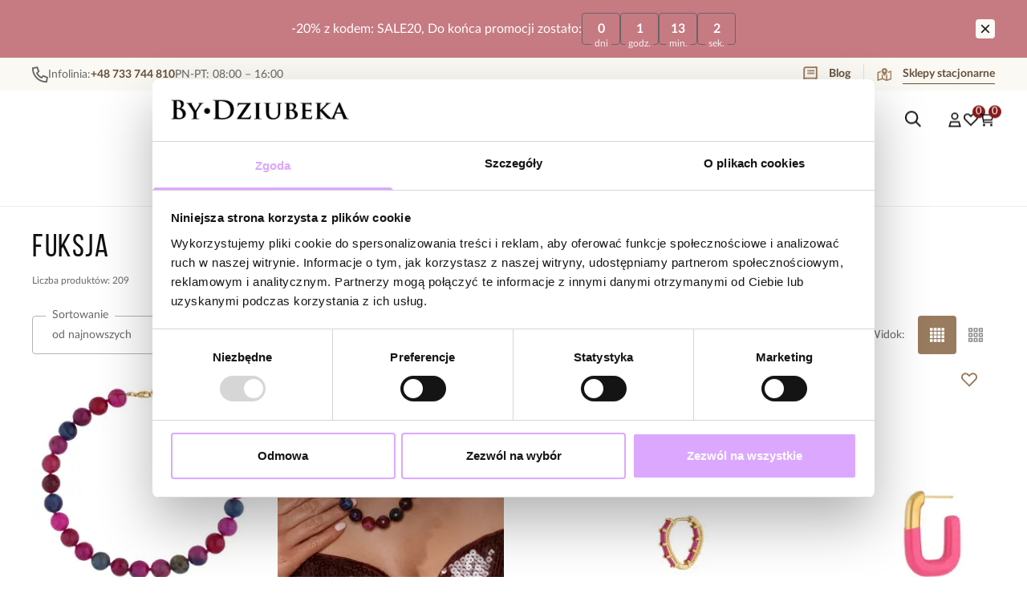

--- FILE ---
content_type: text/html
request_url: https://bydziubeka.pl/kolory/fuksja
body_size: 68162
content:
<!DOCTYPE html><!-- render components without fragment, because may be slots are not working correctly --><html lang="pl"> <head><meta charset="UTF-8"><title>Biżuteria w kolorze fuksji - piękna i unikalna - By Dziubeka</title><link rel="canonical" href="https://bydziubeka.pl/kolory/fuksja"><meta name="description" content="Odkryj biżuterię w kolorze fuksji od ByDziubeka. Znajdziesz u nas wyjątkowe bransoletki, naszyjniki i kolczyki, które dodadzą wyrazistości każdej stylizacji. Odwiedź naszą stronę i zainspiruj się!"><meta name="robots" content="index, follow"><meta property="og:title" content="Fuksja"><meta property="og:type" content="product-list"><meta property="og:image" content><meta property="og:url" content="https://bydziubeka.pl/kolory/fuksja"><script type="application/ld+json" >{"@context":"https://schema.org","@graph":[{"@type":"ItemList","numberOfItems":40,"itemListElement":[{"@type":"ListItem","position":1,"item":{"@type":"Product","name":"Naszyjnik z agatami fuksjowo granatowy NPA1531","url":"https://bydziubeka.pl/naszyjnik-z-agatami-fuksjowo-granatowy-npa1531","offers":{"@type":"Offer","price":138,"priceCurrency":"PLN","availability":"https://schema.org/InStock"},"image":"https://bydziubeka.pl/picture/smart/filters:quality(75):fill(white)/33d11acfcbe0b733101ca7ae2531bf98.jpg"}},{"@type":"ListItem","position":2,"item":{"@type":"Product","name":"Naszyjnik z agatami fuksjowo zielony NPA1530","url":"https://bydziubeka.pl/naszyjnik-z-agatami-fuksjowo-zielony-npa1530","offers":{"@type":"Offer","price":138,"priceCurrency":"PLN","availability":"https://schema.org/InStock"},"image":"https://bydziubeka.pl/picture/smart/filters:quality(75):fill(white)/d9dc87707f35587e4de0e84a7e76a65e.png"}},{"@type":"ListItem","position":3,"item":{"@type":"Product","name":"Kolczyki z fuksjowymi cyrkoniami KSS2147","url":"https://bydziubeka.pl/kolczyki-z-fuksjowymi-cyrkoniami-kss2147","offers":{"@type":"Offer","price":89,"priceCurrency":"PLN","availability":"https://schema.org/InStock"},"image":"https://bydziubeka.pl/picture/smart/filters:quality(75):fill(white)/524b73e29e99480e6e2ecb29f505010a.jpg"}},{"@type":"ListItem","position":4,"item":{"@type":"Product","name":"Kolczyki emaliowane fuksjowe owalne KSY0506","url":"https://bydziubeka.pl/kolczyki-emaliowane-fuksjowe-owalne-ksy0506","offers":{"@type":"Offer","price":59,"priceCurrency":"PLN","availability":"https://schema.org/InStock"},"image":"https://bydziubeka.pl/picture/smart/filters:quality(75):fill(white)/a8603c9bfbfc45505e34be36e86e7a78.jpg"}},{"@type":"ListItem","position":5,"item":{"@type":"Product","name":"Kolczyki motylki fuksjowe KSY0492","url":"https://bydziubeka.pl/kolczyki-motylki-fuksjowe-ksy0492","offers":{"@type":"Offer","price":44,"priceCurrency":"PLN","availability":"https://schema.org/InStock"},"image":"https://bydziubeka.pl/picture/smart/filters:quality(75):fill(white)/d7a385c8225b613b6900c1484880f8e8.jpg"}},{"@type":"ListItem","position":6,"item":{"@type":"Product","name":"Kolczyki księżyce fuksjowe KSY0484","url":"https://bydziubeka.pl/kolczyki-ksiezyce-fuksjowe-ksy0484","offers":{"@type":"Offer","price":44,"priceCurrency":"PLN","availability":"https://schema.org/InStock"},"image":"https://bydziubeka.pl/picture/smart/filters:quality(75):fill(white)/cf9e2de14032b8b921ea3b6b20c1bc6b.jpg"}},{"@type":"ListItem","position":7,"item":{"@type":"Product","name":"Kolczyki wkrętki z fuksjowym jadeitem KEA0014","url":"https://bydziubeka.pl/kolczyki-wkretki-z-fuksjowym-jadeitem-kea0014","offers":{"@type":"Offer","price":64,"priceCurrency":"PLN","availability":"https://schema.org/InStock"},"image":"https://bydziubeka.pl/picture/smart/filters:quality(75):fill(white)/cee1fe9442d877fc3ebfd47da9f34559.jpg"}},{"@type":"ListItem","position":8,"item":{"@type":"Product","name":"Bransoletka fuksjowa ze złotym sercem BPA0592","url":"https://bydziubeka.pl/bransoletka-fuksjowa-ze-zlotym-sercem-bpa0592","offers":{"@type":"Offer","price":98,"priceCurrency":"PLN","availability":"https://schema.org/InStock"},"image":"https://bydziubeka.pl/picture/smart/filters:quality(75):fill(white)/b173bf452ffbe60ec2a7c681c247e77c.png"}},{"@type":"ListItem","position":9,"item":{"@type":"Product","name":"Pierścionek fuksjowy z kwiatkiem PTW0552","url":"https://bydziubeka.pl/pierscionek-fuksjowy-z-kwiatkiem-ptw0552","offers":{"@type":"Offer","price":47,"priceCurrency":"PLN","availability":"https://schema.org/InStock"},"image":"https://bydziubeka.pl/picture/smart/filters:quality(75):fill(white)/4dfa2f4a5b5aa93c5e81bc34e7bb270a.jpg"}},{"@type":"ListItem","position":10,"item":{"@type":"Product","name":"Pierścionek fuksjowy z czarną koniczynką PTW0548","url":"https://bydziubeka.pl/pierscionek-fuksjowy-z-czarna-koniczynka-ptw0548","offers":{"@type":"Offer","price":39,"priceCurrency":"PLN","availability":"https://schema.org/InStock"},"image":"https://bydziubeka.pl/picture/smart/filters:quality(75):fill(white)/cf6c2c38a5b6acf5e1488f60d23e222f.jpg"}},{"@type":"ListItem","position":11,"item":{"@type":"Product","name":"Kolczyki głęboka fuksja z kryształami KGA0039","url":"https://bydziubeka.pl/kolczyki-gleboka-fuksja-z-krysztalami-kga0039","offers":{"@type":"Offer","price":128,"priceCurrency":"PLN","availability":"https://schema.org/InStock"},"image":"https://bydziubeka.pl/picture/smart/filters:quality(75):fill(white)/22bd71deb801d2c5e7123b78ef059417.jpg"}},{"@type":"ListItem","position":12,"item":{"@type":"Product","name":"Kolczyki fuksjowe z cekinami i kryształkami KGA0017","url":"https://bydziubeka.pl/kolczyki-fuksjowe-z-cekinami-i-krysztalkami-kga0017","offers":{"@type":"Offer","price":108,"priceCurrency":"PLN","availability":"https://schema.org/InStock"},"image":"https://bydziubeka.pl/picture/smart/filters:quality(75):fill(white)/908fa6fc8f898b693bd6fa389e3ddbbd.jpg"}},{"@type":"ListItem","position":13,"item":{"@type":"Product","name":"Naszyjnik z fuksjową zawieszką w złotej oprawie NSY0638","url":"https://bydziubeka.pl/naszyjnik-z-fuksjowa-zawieszka-w-zlotej-oprawie-nsy0638","offers":{"@type":"Offer","price":74,"priceCurrency":"PLN","availability":"https://schema.org/InStock"},"image":"https://bydziubeka.pl/picture/smart/filters:quality(75):fill(white)/268da9a943ec1826efaee86fe1d9dd4e.jpg"}},{"@type":"ListItem","position":14,"item":{"@type":"Product","name":"Kolczyki fuksjowe z kryształkami KBL2022","url":"https://bydziubeka.pl/kolczyki-fuksjowe-z-krysztalkami-kbl2022","offers":{"@type":"Offer","price":89,"priceCurrency":"PLN","availability":"https://schema.org/InStock"},"image":"https://bydziubeka.pl/picture/smart/filters:quality(75):fill(white)/4e3959c03a69ac768f17250a3d8c1027.jpg"}},{"@type":"ListItem","position":15,"item":{"@type":"Product","name":"Kolczyki fuksjowe materiałowe ze złotą kulką KBL2013","url":"https://bydziubeka.pl/kolczyki-fuksjowe-materialowe-ze-zlota-kulka-kbl2013","offers":{"@type":"Offer","price":74,"priceCurrency":"PLN","availability":"https://schema.org/InStock"},"image":"https://bydziubeka.pl/picture/smart/filters:quality(75):fill(white)/59213697f45b82e3907068210fd1af38.jpg"}},{"@type":"ListItem","position":16,"item":{"@type":"Product","name":"Kolczyki fuksjowe materiałowe KBL2007","url":"https://bydziubeka.pl/kolczyki-fuksjowe-materialowe-kbl2007","offers":{"@type":"Offer","price":59,"priceCurrency":"PLN","availability":"https://schema.org/InStock"},"image":"https://bydziubeka.pl/picture/smart/filters:quality(75):fill(white)/b3b0fe8e9bb5ceeb4278d2c16bc5cddc.jpg"}},{"@type":"ListItem","position":17,"item":{"@type":"Product","name":"Kolczyki kółka z fuksjową zawieszką KSY0372","url":"https://bydziubeka.pl/kolczyki-kolka-z-fuksjowa-zawieszka-ksy0372","offers":{"@type":"Offer","price":74,"priceCurrency":"PLN","availability":"https://schema.org/InStock"},"image":"https://bydziubeka.pl/picture/smart/filters:quality(75):fill(white)/40527af1fcfcb9419bb1d6b227d002bf.png"}},{"@type":"ListItem","position":18,"item":{"@type":"Product","name":"Kolczyki wkrętki z fuksjową emalią KSY0366","url":"https://bydziubeka.pl/kolczyki-wkretki-z-fuksjowa-emalia-ksy0366","offers":{"@type":"Offer","price":59,"priceCurrency":"PLN","availability":"https://schema.org/InStock"},"image":"https://bydziubeka.pl/picture/smart/filters:quality(75):fill(white)/78b07d19d6e9d3c4d9a7c3b8581e9b7f.jpg"}},{"@type":"ListItem","position":19,"item":{"@type":"Product","name":"Kolczyki fuksjowe długie materiałowe KBL1990","url":"https://bydziubeka.pl/kolczyki-fuksjowe-dlugie-materialowe-kbl1990","offers":{"@type":"Offer","price":69,"priceCurrency":"PLN","availability":"https://schema.org/InStock"},"image":"https://bydziubeka.pl/picture/smart/filters:quality(75):fill(white)/eb0dd66ddd8f5c5d16f6025e06ae9357.jpg"}},{"@type":"ListItem","position":20,"item":{"@type":"Product","name":"Bransoletka fuksjowo- czarna z koniczynami BMMH4039","url":"https://bydziubeka.pl/bransoletka-fuksjowo-czarna-z-koniczynami-bmmh4039","offers":{"@type":"Offer","price":116,"priceCurrency":"PLN","availability":"https://schema.org/InStock"},"image":"https://bydziubeka.pl/picture/smart/filters:quality(75):fill(white)/44582315465e49723ec67ecdb4ca7e17.jpg"}},{"@type":"ListItem","position":21,"item":{"@type":"Product","name":"Kolczyki z fuksjowymi kryształkami okrągłe KWE0339","url":"https://bydziubeka.pl/kolczyki-z-fuksjowymi-krysztalkami-okragle-kwe0339","offers":{"@type":"Offer","price":86,"priceCurrency":"PLN","availability":"https://schema.org/InStock"},"image":"https://bydziubeka.pl/picture/smart/filters:quality(75):fill(white)/f7c9c26e278e6bd5073bac3959bbaf7b.jpg"}},{"@type":"ListItem","position":22,"item":{"@type":"Product","name":"Zestaw kolczyków z fuksjowymi i różowymi cyrkoniami KSS1999","url":"https://bydziubeka.pl/zestaw-kolczykow-z-fuksjowymi-i-rozowymi-cyrkoniami-kss1999","offers":{"@type":"Offer","price":123,"priceCurrency":"PLN","availability":"https://schema.org/InStock"},"image":"https://bydziubeka.pl/picture/smart/filters:quality(75):fill(white)/1aa52fcb795812eb88e889550eba9c3b.jpg"}},{"@type":"ListItem","position":23,"item":{"@type":"Product","name":"Naszyjnik fuksjowy z sercem NPA1386","url":"https://bydziubeka.pl/naszyjnik-fuksjowy-z-sercem-npa1386","offers":{"@type":"Offer","price":138,"priceCurrency":"PLN","availability":"https://schema.org/InStock"},"image":"https://bydziubeka.pl/picture/smart/filters:quality(75):fill(white)/b7dd7ba3fe21e89836ffc96a02a09e34.png"}},{"@type":"ListItem","position":24,"item":{"@type":"Product","name":"Kolczyki kwiatowe fuksjowe z sercem KBL1980","url":"https://bydziubeka.pl/kolczyki-kwiatowe-fuksjowe-z-sercem-kbl1980","offers":{"@type":"Offer","price":49,"priceCurrency":"PLN","availability":"https://schema.org/InStock"},"image":"https://bydziubeka.pl/picture/smart/filters:quality(75):fill(white)/6ef695d6a01cbf48e92562774973d7fa.jpg"}},{"@type":"ListItem","position":25,"item":{"@type":"Product","name":"Kolczyki kwiatowe w kolorze fuksji KBL1970","url":"https://bydziubeka.pl/kolczyki-kwiatowe-w-kolorze-fuksji-kbl1970","offers":{"@type":"Offer","price":59,"priceCurrency":"PLN","availability":"https://schema.org/InStock"},"image":"https://bydziubeka.pl/picture/smart/filters:quality(75):fill(white)/77f3b3eb7a554bc0f89e07fccf48b36d.jpg"}},{"@type":"ListItem","position":26,"item":{"@type":"Product","name":"Kolczyki fuksjowe z tkaniną KBL1960","url":"https://bydziubeka.pl/kolczyki-fuksjowe-z-tkanina-kbl1960","offers":{"@type":"Offer","price":59,"priceCurrency":"PLN","availability":"https://schema.org/InStock"},"image":"https://bydziubeka.pl/picture/smart/filters:quality(75):fill(white)/d05c5a4a0fbcb1af04c9a783efd0e410.jpg"}},{"@type":"ListItem","position":27,"item":{"@type":"Product","name":"Kolczyki fuksjowe z tkaniną KBL1950","url":"https://bydziubeka.pl/kolczyki-fuksjowe-z-tkanina-kbl1950","offers":{"@type":"Offer","price":59,"priceCurrency":"PLN","availability":"https://schema.org/InStock"},"image":"https://bydziubeka.pl/picture/smart/filters:quality(75):fill(white)/f000c5c41f428c29c8f6b91ecbd3d975.jpg"}},{"@type":"ListItem","position":28,"item":{"@type":"Product","name":"Kolczyki fuksjowe z tkaniną KBL1940","url":"https://bydziubeka.pl/kolczyki-fuksjowe-z-tkanina-kbl1940","offers":{"@type":"Offer","price":59,"priceCurrency":"PLN","availability":"https://schema.org/InStock"},"image":"https://bydziubeka.pl/picture/smart/filters:quality(75):fill(white)/9999d9733437d2bc5640535f6d792743.jpg"}},{"@type":"ListItem","position":29,"item":{"@type":"Product","name":"Kolczyki z fuksjowymi kryształkami KWE0325","url":"https://bydziubeka.pl/kolczyki-z-fuksjowymi-krysztalkami-kwe0325","offers":{"@type":"Offer","price":86,"priceCurrency":"PLN","availability":"https://schema.org/InStock"},"image":"https://bydziubeka.pl/picture/smart/filters:quality(75):fill(white)/da07bb0b6c52d42311b47b8452354c83.jpg"}},{"@type":"ListItem","position":30,"item":{"@type":"Product","name":"Kolczyki okrągłe z fuksjowymi kryształkami KWE0314","url":"https://bydziubeka.pl/kolczyki-okragle-z-fuksjowymi-krysztalkami-kwe0314","offers":{"@type":"Offer","price":89,"priceCurrency":"PLN","availability":"https://schema.org/InStock"},"image":"https://bydziubeka.pl/picture/smart/filters:quality(75):fill(white)/5db88435c1362a85ee0238afa00505c3.jpg"}},{"@type":"ListItem","position":31,"item":{"@type":"Product","name":"Kolczyki z fuksjowymi kryształkami KWE0308","url":"https://bydziubeka.pl/kolczyki-z-fuksjowymi-krysztalkami-kwe0308","offers":{"@type":"Offer","price":79,"priceCurrency":"PLN","availability":"https://schema.org/InStock"},"image":"https://bydziubeka.pl/picture/smart/filters:quality(75):fill(white)/d0370ecbfe6ffdcfc7389b60970ff6c4.jpg"}},{"@type":"ListItem","position":32,"item":{"@type":"Product","name":"Kolczyki z fuksjowymi kryształkami KWE0299","url":"https://bydziubeka.pl/kolczyki-z-fuksjowymi-krysztalkami-kwe0299","offers":{"@type":"Offer","price":69,"priceCurrency":"PLN","availability":"https://schema.org/InStock"},"image":"https://bydziubeka.pl/picture/smart/filters:quality(75):fill(white)/72196f2ef8cfb03f79823e1fd38b3773.png"}},{"@type":"ListItem","position":33,"item":{"@type":"Product","name":"Kolczyki z fuksjowymi kryształkami KWE0290","url":"https://bydziubeka.pl/kolczyki-z-fuksjowymi-krysztalkami-kwe0290","offers":{"@type":"Offer","price":62,"priceCurrency":"PLN","availability":"https://schema.org/InStock"},"image":"https://bydziubeka.pl/picture/smart/filters:quality(75):fill(white)/cf45228e8c67b359dbf78ced2f8c73b6.jpg"}},{"@type":"ListItem","position":34,"item":{"@type":"Product","name":"Kolczyki łezki z fuksjowymi kryształkami KWE0282","url":"https://bydziubeka.pl/kolczyki-lezki-z-fuksjowymi-krysztalkami-kwe0282","offers":{"@type":"Offer","price":62,"priceCurrency":"PLN","availability":"https://schema.org/InStock"},"image":"https://bydziubeka.pl/picture/smart/filters:quality(75):fill(white)/f2c96e306a3850c9b71fce747bcb7a51.jpg"}},{"@type":"ListItem","position":35,"item":{"@type":"Product","name":"Kolczyki z czerwonymi i fuksjowymi kryształkami KWE0273","url":"https://bydziubeka.pl/kolczyki-z-czerwonymi-i-fuksjowymi-krysztalkami-kwe0273","offers":{"@type":"Offer","price":89,"priceCurrency":"PLN","availability":"https://schema.org/InStock"},"image":"https://bydziubeka.pl/picture/smart/filters:quality(75):fill(white)/89e11fdd671211189442ddcd4364d0c6.jpg"}},{"@type":"ListItem","position":36,"item":{"@type":"Product","name":"Kolczyki z fuksjowymi kryształkami KWE0261","url":"https://bydziubeka.pl/kolczyki-z-fuksjowymi-krysztalkami-kwe0261","offers":{"@type":"Offer","price":89,"priceCurrency":"PLN","availability":"https://schema.org/InStock"},"image":"https://bydziubeka.pl/picture/smart/filters:quality(75):fill(white)/4d0b50860bdfac3d2fb602f097e50ddc.jpg"}},{"@type":"ListItem","position":37,"item":{"@type":"Product","name":"Kolczyki z fuksjową tkaniną KBL1928","url":"https://bydziubeka.pl/kolczyki-z-fuksjowa-tkanina-kbl1928","offers":{"@type":"Offer","price":74,"priceCurrency":"PLN","availability":"https://schema.org/InStock"},"image":"https://bydziubeka.pl/picture/smart/filters:quality(75):fill(white)/3009ee1b69de0d418e47c96708382edf.jpg"}},{"@type":"ListItem","position":38,"item":{"@type":"Product","name":"Kolczyki z fuksjową tkaniną KBL1918","url":"https://bydziubeka.pl/kolczyki-z-fuksjowa-tkanina-kbl1918","offers":{"@type":"Offer","price":59,"priceCurrency":"PLN","availability":"https://schema.org/InStock"},"image":"https://bydziubeka.pl/picture/smart/filters:quality(75):fill(white)/d6badb6ae3ac10f7b128f71f9297c174.jpg"}},{"@type":"ListItem","position":39,"item":{"@type":"Product","name":"Kolczyki z fuksjową tkaniną KBL1898","url":"https://bydziubeka.pl/kolczyki-z-fuksjowa-tkanina-kbl1898","offers":{"@type":"Offer","price":59,"priceCurrency":"PLN","availability":"https://schema.org/InStock"},"image":"https://bydziubeka.pl/picture/smart/filters:quality(75):fill(white)/dafb98e37cfeb1eca604467f67a4dbac.jpg"}},{"@type":"ListItem","position":40,"item":{"@type":"Product","name":"Kolczyki łezki z fuksjowymi kryształkami KWE0250","url":"https://bydziubeka.pl/kolczyki-lezki-z-fuksjowymi-krysztalkami-kwe0250","offers":{"@type":"Offer","price":69,"priceCurrency":"PLN","availability":"https://schema.org/InStock"},"image":"https://bydziubeka.pl/picture/smart/filters:quality(75):fill(white)/a63161254cd87a1600cd6018e0daca84.jpg"}}]},{"@type":"BreadcrumbList","itemListElement":[]}]}</script><link rel="next" href="/kolory/fuksja?page=2"><link rel="preconnect" href="https://www.googletagmanager.com"><meta name="viewport" content="minimum-scale=1, initial-scale=1, maximum-scale=5, width=device-width, shrink-to-fit=no, viewport-fit=cover"><link rel="icon" type="image/svg+xml" href="/favicon.svg"><meta name="msapplication-TileColor" content="#FFFFFF"><meta name="theme-color" content="#FFFFFF"><script type="module" src="/js/PWATags.astro_astro_type_script_index_0_lang-DWMAORwK.js"></script><link rel="manifest" href="/manifest.webmanifest"><link rel="stylesheet" href="/_astro/globals.kSlc_Ncs.css">
<link rel="stylesheet" href="/_astro/_id_.Bvtxqa0M.css">
<link rel="stylesheet" href="/_astro/_id_.BFFqhQeg.css">
<link rel="stylesheet" href="/_astro/_niceUrl_.DscjcYA6.css">
<link rel="stylesheet" href="/_astro/_id_.FOXTLq-Y.css">
<link rel="stylesheet" href="/_astro/globals.DXxI1dU3.css">
<link rel="stylesheet" href="/_astro/1login-auth.CwQLgPBd.css">
<link rel="stylesheet" href="/_astro/_niceUrl_.BEFKILJU.css">
<link rel="stylesheet" href="/_astro/_niceUrl_.DbAx4MTd.css">
<link rel="stylesheet" href="/_astro/_niceUrl_.DzKQobHT.css">
<link rel="stylesheet" href="/_astro/_niceUrl_.DEq7uzWl.css">
<link rel="stylesheet" href="/_astro/_niceUrl_.Cl_1N1U8.css">
<link rel="stylesheet" href="/_astro/_niceUrl_.DDAi-cnr.css">
<link rel="stylesheet" href="/_astro/_niceUrl_.D29blsxZ.css">
<link rel="stylesheet" href="/_astro/_niceUrl_.BWgRbHJ8.css">
<link rel="stylesheet" href="/_astro/_id_.BZO48l_n.css">
<link rel="stylesheet" href="/_astro/_id_.Om3CCzPh.css">
<link rel="stylesheet" href="/_astro/_niceUrl_.DPfzmKHt.css">
<link rel="stylesheet" href="/_astro/_niceUrl_.C2n76DuU.css">
<link rel="stylesheet" href="/_astro/_id_.CCKj-J8w.css">
<link rel="stylesheet" href="/_astro/confirmation.BU_jW68b.css">
<link rel="stylesheet" href="/_astro/_niceUrl_.BPCN0cD7.css">
<link rel="stylesheet" href="/_astro/forgot-password.BQ2UPgfZ.css">
<link rel="stylesheet" href="/_astro/login.Cn_xmCqa.css">
<link rel="stylesheet" href="/_astro/compare.B7-BOHtS.css">
<link rel="stylesheet" href="/_astro/_niceUrl_.BIV_BSp9.css">
<link rel="stylesheet" href="/_astro/_niceUrl_.OVhl5Pyi.css">
<link rel="stylesheet" href="/_astro/login.CtuOzBcT.css">
<link rel="stylesheet" href="/_astro/_niceUrl_.B86lOLf0.css">
<link rel="stylesheet" href="/_astro/_id_.Dxa7O1TJ.css">
<link rel="stylesheet" href="/_astro/index.CLLM_kNl.css"></head> <body> <script>(function(){const translations = {"common":{"from":"od","to":"do","add":"Dodaj","add-review":"Oceń produkt","add-to-cart":"Dodaj do koszyka","add-to-cart-error":"Wystąpił błąd podczas dodawania do koszyka.","add-to-cart-success":"Produkt został dodany do koszyka","back":"Powrót","back-to-login":"Powrót do logowania","cancel":"Anuluj","cart":"Koszyk","collection-point":"Punkt odbioru","continue":"Kontynuuj zakupy","continue-as-guest":"Złóż zamówienie jako gość","continue-as-guest-desc":"Złóż zamówienie szybciej. Utwórz <0>konto w następnym kroku</0>, aby zaoszczędzić czas podczas kolejnych zakupów.","customer-account":"Konto","day":{"short":{"friday":"pt.","monday":"pon.","saturday":"sob.","sunday":"niedz.","thursday":"czw.","tuesday":"wt.","wednesday":"śr."}},"delete":"Usuń","delete-error":"Wystąpił błąd podczas próby usuwania.","delete-success":"Adres został usunięty.","delivery":"Dostawa","delivery-address":"Adres dostawy","description":"Opis produktu","info-about-product":"Informacje o produkcie","discount":"Rabat","dont-have-account":"Nie masz jeszcze konta? <0>Zarejestruj się</0>","edit":"Edytuj","enter-city":"Wybierz miasto","enter-country-state":"Wybierz województwo","error-occurred":"Wystąpił błąd","server-error-occurred":"Wystąpił błąd serwera","error-occurred-during-login":"Wystąpił błąd podczas logowania","error-pattern":"Niepoprawny format","error-required":"Pole wymagane","error-postal-code":"Niepoprawny kod pocztowy","forgot-password":"Nie pamiętasz hasła?","forgot-password-email":"Podaj swój e-mail, jeśli mamy go w systemie, wyślemy Ci link do zmiany hasła.","forgot-password-email-or-phone":"Podaj e-mail lub numer telefonu użyty podczas zakładania konta. Jeśli mamy go w systemie, wyślemy Ci link do zmiany hasła.","invalid-login":"Niepoprawny adres e-mail lub numer telefonu","go-to-place-order":"Przejdź do składania zamówienia","item-count":{"few":"{{count}} produkty","many":"{{count}} produktów","one":"{{count}} produkt","other":"{{count}} produktów"},"login":"Zaloguj się","main-page":"Strona główna","more":"więcej","month":{"few":"{{count}} miesiące","many":"{{count}} miesięcy","one":"{{count}} miesiąc","other":"{{count}} miesięcy"},"name":"Nazwa","newsletter":"Newsletter","your-email":"Twój adres email","newsletter-enter-email":"Podaj swój adres email","newsletter-signin":"Zapisz się","first-page":"Pierwsza strona","next-page":"Następna","no-search-results":"Brak wyników wyszukiwania","opinions":"Opinie","order":"Zamówienie","order-number":"Numer zamówienia","order-price":"Wartość zamówienia","order-status":"Status","order-summary":"Podsumowanie zamówienia","outpost-shops":"Sklepy stacjonarne","outpost-shop":"Sklep stacjonarny","page":"Strona","page-from":"z","pagination-info":"Wyświetlane od {{from}} do {{to}} z {{of}} elementów.","pagination-infinite-info":"Wyświetlane {{to}} z {{of}} elementów.","password-change":"Zmiana hasła","password-changed":"Twoje hasło zostało zmienione.","password-email-notification":{"line1":"Zajrzyj do folderu ze spamem.","line2":"Sprawdź, czy podany adres jest poprawny.","line3":"Odczekaj 15 minut i spróbuj ponownie.","paragraph":"Nie dotarł do Ciebie e-mail?","title":"Wysłaliśmy do Ciebie e-mail na adres <0>{{email}}</0>"},"password-phone-notification":{"title":"Wysłaliśmy do Ciebie SMS na numer <0>{{phone}}</0>","paragraph":"Nie dotarł do Ciebie SMS?","line1":"Jeśli w ciągu kilku minut SMS nie zostanie dostarczony kliknij poniżej, aby wygenerować nowy kod potwierdzający"},"passwords-not-match":"Podane hasła nie są identyczne","previous-page":"Poprzednia","last-page":"Ostatnia strona","product":"Produkt","product-availability-nofound":"Nie znaleziono sklepów spełniających wybrane kryteria.","product-availability-beginning-info":"Proszę wpisać miasto lub wybrać rozmiar","product-cart-success-long":"Produkt \"{{product}}\" został dodany do koszyka.","product-name":"Nazwa produktu","product-outposts":"Sprawdź dostępność w placówkach","product-price":"Cena","product-price-type":"Cena {{priceType}}","product-quantity":"Ilość","product-select-variant":"Wybierz rozmiar","product-sum":"Suma","product-variant":"Wariant","products":"Produkty","products-count":"Produkty ({{count}})","rate-it":"Oceń","rated":"Oceniony","remove-from-favorites":"Usuń z ulubionych","repository-add-fail":"Wystąpił błąd podczas dodawania do ulubionych.","repository-added":"Produkt dodany do ulubionych.","repository-added-long":"Produkt \"{{name}}\" został dodany do ulubionych produktów.","repository-remove-fail":"Wystąpił błąd podczas usuwania z ulubionych.","repository-removed":"Produkt usunięty z ulubionych.","repository-removed-long":"Produkt \"{{name}}\" został usunięty z ulubionych produktów.","required":"* pola obowiązkowe","required-field":"*","review-content":"Napisz opinię","review-content-optional":"Treść opinii (opcjonalne)","date-added":"Data dodania:","no-reviews":"Brak opinii","no-reviews-desc":"Jeszcze nikt nie ocenił tego produktu. <br></br>Bądź pierwszą osobą, która podzieli się opinią o tym produkcie!","reviews-allowed":"Twoja opinia ma znaczenie!","reviews-allowed-desc":"Pomóż innym w podjęciu decyzji i podziel się swoimi doświadczeniami z tym produktem.","review-score":"Ocena {{name}}","review-created":"Recenzja utworzona","reviews":"Oceny i opinie","save":"Zapisz","save-changes":"Zapisz zmiany","search":{"orders":"Nr zamówienia","products":"Szukaj produktów...","search":"Szukaj","results":"Wyniki dla","open":"Otwórz wyszukiwanie"},"gallery":{"pagination":"Nawigacja galerii","go-to-slide":"Przejdź do slajdu {{number}}","current-slide":"Slajd {{current}} z {{total}}"},"see-all":"Zobacz wszystkie","selected-filters":"Wybrane filtry","show":"Pokaż","show-2":"Zobacz","show-all":"Zobacz wszystko","show-less":"Pokaż mniej","show-more-2":"Pokaż więcej","show-more":"Zobacz więcej","show-selected":"Pokaż wybrane","sizetable":"Tabela rozmiarów","subcategories":"Podkategorie","suggestions":"Sugestie","telephone":"Numer telefonu","to-cart":"Do koszyka","accept":"Akceptuj","load-more":"Załaduj {{limit}} więcej","header404":"Niestety, strona o podanym adresie nie została odnaleziona.","content404":"W razie wątpliwości skontaktuj się z nami.","header403":"Nie masz uprawnień do oglądania tej strony","content403":"W razie wątpliwości skontaktuj się z nami.","error-back":"Wróć na stronę główną","back-to-help-center":"Wróć do centrum pomocy","rate-product":"Oceń produkt","review-title":"Tytuł opinii (opcjonalne)","promotion":"Promocja","select-file":"Wybierz plik","product-id":"ID produktu","product-url":"URL produktu","cart-without-name":"Koszyk bez nazwy","cart-name":"Nazwa koszyka","cart-items":"Produkty","cart-total":"Wartość","your-account":"Twoje konto","repository":"Ulubione","search-placeholder":"Wpisz nazwę lub kod poszukiwanego produktu","selected-language":"Język","footer-merce":"e-commerce platform by","favorite":"Ulubione","home":"Home","download":"Pobierz","producer":"Producent","sortby":"Kolejność","date-range":"Zakres dat","item-count-long":"Liczba produktów: {{count}}","back-to":"Wróć do - {{categoryName}}","filters-and-sorting":"Filtry i sortowanie","add-to-favorites":"Dodaj do ulubionych","in-days":"{{value}} dni","in-hours":"{{value}}h","delivery-in":"Wysyłka w","vat":"VAT","ean":"EAN","unit":"Jednostka","warehouse-symbol":"Symbol magazynowy","custom-code":"Kod własny","ask-about-product":"Zapytaj o produkt","warehouse":"Magazyn","less":"Mniej","quantity":"Ilość","filename":"Nazwa pliku","options-not-found":"Nie znaleziono opcji","check":"Sprawdź","choose-size-error":"Proszę wybrać rozmiar","notify-info":"Wpisz swój adres e-mail. Kiedy produkt wariant będzie ponownie dostępny, zostanie do Ciebie wysłana wiadomość.","notify-success":"Twój adres e-mail został pomyślnie zapisany.","available":"Dostępny","unavailable":"Niedostępny","variants":"Warianty","selected-outpost":"Wybrany magazyn","edit-my-carts":"Edytuj moje koszyki","validation-required":"Pole jest wymagane","validation-email":"Niepoprawny adres email","validation-telephone":"Niepoprawny numer telefonu","validation-min-length":{"few":"Pole musi zawierać co najmniej {{count}} znaki","many":"Pole musi zawierać co najmniej {{count}} znaków","one":"Pole musi zawierać co najmniej {{count}} znak","other":"Pole musi zawierać co najmniej {{count}} znaków"},"validation-max-length":{"few":"Pole może zawierać maksymalnie {{count}} znaki","many":"Pole może zawierać maksymalnie {{count}} znaków","one":"Pole może zawierać maksymalnie {{count}} znak","other":"Pole może zawierać maksymalnie {{count}} znaków"},"validation-min":"Wartość nie może być mniejsza niż {{min}}","validation-max":"Wartość nie może być większa niż {{max}}","validation-regex":"Użyto niedozwolonego znaku","validation-accept-rules":"Musisz zaakceptować regulamin","cheapest-price-info":"Najniższa cena w okresie 30 dni przed obniżką:","cheapest-price-label":"najniższa cena w okresie 30 dni przed obniżką","regular-price-label":"Cena regularna","promotion-price-label":"cena promocyjna","actual-price-label":"cena aktualna","price-with-code-label":"z kodem","coupon-code-copied":"Skopiowano: {{code}}","show-all-products":"Zobacz wszystkie produkty","opening-hours":"Godziny otwarcia","map-directions":"Wskazówki dojazdu","days":{"one":"dzień","few":"dni","many":"dni","other":"dni"},"hours":{"one":"godzina","few":"godziny","many":"godzin","other":"godzin","short":"godz."},"minutes":{"one":"minuta","few":"minuty","many":"minut","other":"minut","short":"min."},"seconds":{"one":"sekunda","few":"sekundy","many":"sekund","other":"sekund","short":"sek."},"price-history":"Najniższa cena w ostatnich 30 dniach","choose-size":"Wybierz rozmiar","product-notify":"Powiadom o dostępności","complete-stylization":"Uzupełnij stylizację","submit":"Wyślij","email":"Adres e-mail","email-or-phone":"Adres e-mail lub numer telefonu","read-on":"Czytaj dalej","news":"Aktualności","total-price":"Łączna cena","total-worth":"Łączna wartość","confirm-register":"Potwierdzenie rejestracji","confirm-register-failed":"Potwierdzenie rejestracji nie powiodło się","go-to-checkout":"Przejdź do kasy","activated-loyalty-card":"Aktywowano kartę lojalnościową","activate-loyalty-card":"Aktywacja karty lojalnościowej","index":"Indeks","update-app-title":"Dostępna aktualizacja!","update-app-message":"Nowa wersja aplikacji {{appName}} jest dostępna! Czy chcesz pobrać ją teraz?","update-app-confirm":"Aktualizuj","update-app-cancel":"Nie teraz","offline-mode":"Tryb offline","offline-mode-message":"Twoje urządzenie nie ma połączenia z internetem potrzebnego do korzystania z serwisu.","try-again":"Spróbuj ponownie","open-settings":"Otwórz ustawienia","compare-product":"Porównaj produkt","compare-products":"Porównaj produkty","add-to-compare":"Dodaj do porównania","remove-from-compare":"Usuń z porównania","compare":"Porównywarka produktów","categories":"Kategorie","show-differences":"Pokaż różnice","compare-add-fail":"Osiągnięto maksymalną ilość produktów w porównywarce","no-products-to-compare":"Brak produktów do porównania","vide":"Porównaj","documents-for-download":"Dokumenty do pobrania","outpost-error":{"permission-danied":"Użytkownik zabronił dostępu do lokalizacji.","position-unvailable":"Informacje o lokalizacji są niedostępne.","timeout":"Przekroczono limit czasu przy próbie uzyskania lokalizacji.","default":"Wystąpił nieznany błąd podczas uzyskiwania lokalizacji."},"find-nearest":"Znajdź najbliższą placówkę","find-outpost":"Znajdź placówkę","not-support-geolocation":"Twoja przeglądarka nie obsługuje geolokalizacji.","show-all-outposts":"Pokaż wszystkie","prefix-phone":"tel.:","prefix-email":"mail:","auth-services":{"facebookApi":"Facebook","googleApi":"Google","wpOneLogin":"WP 1Login","twitter":"Twitter","instagram":"Instagram","appleApi":"Apple"},"social-login":"Lub zaloguj się przez","social-login-error":"Logowanie zakończone niepowodzeniem","social-login-redirect-info":"Proszę czekać. Za chwilę nastąpi przekierowanie...","login-action":"Logowanie","cart-reminder":"Nie zwlekaj z zakupem, dodanie artykułów do koszyka nie oznacza ich rezerwacji.","cart-reminder-finalization-options":"Brak metod transportu oraz dostawy.","cart-reminder-finalization-options-alternative":"Brak możliwości realizacji zamówienia w wybranym kraju dostawy.","welcome-user":"Witaj <0>{{name}}</0>","my-data":"Moje dane","change-password":"Zmień hasło","terms-and-conditions":"Zgody marketingowe","billing-data":"Dane do faktury VAT","my-addresses":"Adresy","change-outpost":"Zmień magazyn","my-orders":"Zamówienia","my-returns":"Zwroty","my-complaints":"Reklamacje","import-products-to-cart":"Import produktów do koszyka","import-products":"Import produktów","carts-in-cash":"Koszyki","trade-credit":"Kredyt kupiecki","trade-documents":"Dokumenty handlowe","trade_document":"Dokument handlowy","loyalty-program":"Program lojalnościowy","employees":"Pracownicy","panel":"Panel","logout":"Wyloguj się","your-manager":"Twój opiekun","contact-with-manager":"Skontaktuj się ze swoim opiekunem","contact-with-manager-info":"Nie masz pewności lub potrzebujesz profesjonalnej rady ? Skontaktuj sie ze swoim opiekunem","to-cash":"Do kasy","go-to-cash":"Przejdź do kasy","points":"Punkty","selected-cart":"Wybrany koszyk","manage-carts":"Zarządzaj koszykami","cart-total-price":"Łącznie","popular-phrases":"Popularne hasła","shipment-estimation-today":"Kup do {{hour}} - wysyłka dzisiaj","shipment-estimation-other":"Najszybsza wysyłka: {{day}}","selected-products":"Wybrane produkty: ","total-value":{"nett":"Wartość netto: ","gross":"Wartość brutto: "},"add-selected":"Dodaj zaznaczone","products-added-to-cart":"Produkty zostały dodane do koszyka","order-id":"ID zamówienia","date":"Data","amount":{"nett":"Kwota netto","gross":"Kwota brutto"},"status":"Status","tracking":"Tracking","address":"Adres","actions":"Akcje","retry":"Ponów","last-orders":"Ostatnie zamówienia","missing-orders":"Brak zamówień","missing-last-orders":"Brak ostatnich zamówień","menu":"Menu","in-warehouse":"W magazynie","or":"lub","update-customized-name-error":"Nie udało się zaktualizować kodu własnego","product-code":"Kod produktu","base-technical-data":"Podstawowe dane techniczne","product-customized-names":"Własne kody produktów","own-product-name":"Nazwa własna produktu","upload-file-with-codes":"Wgraj plik z kodami","assigned-discounts":"Przypisane promocje","no-assigned-discounts":"Brak przypisanych promocji","individual-disount":"Indywidualny rabat","settings":"Ustawienia","select-currency":"Wybierz walutę","select-language":"Wybierz język","select-country":"Wybierz kraj","anonymize-account-message":"Udało się usunąć konto","anonymize-account-message-error":"Nie udało się usunąć konta","anonymize-account":"Usunięcie konta","confirmation-title":"Potwierdzanie operacji","confirmation-success-message":"Operacja przebiegła pomyślnie","confirmation-error-message":"Operacja zakończona niepowodzeniem","delete-customer-requires-confirmation":"Wymagane potwierdzenie. Wysłano wiadomość e-mail z dalszymi instrukcjami.","start":"Start","clear":"Wyczyść","recently-searched":"Ostatnio wyszukiwane","hints":"Podpowiedzi","options":"Opcje","last-order":"Ostatnie zamówienie","no-last-order-found":"Nie znaleziono ostatniego zamówienia","edit-my-data":"Edytuj moje dane","last-viewed":"Ostatnio oglądane","remove-product-availabilty-notification":"Powiadomienia o dostępności produktów","remove-product-availabilty-notification-success":"Prawidłowo usunięto powiadomienie o dostępności produktu","remove-product-availabilty-notification-error":"Wystąpił błąd. Nie udało się zapisać zmian.","assigned-documents":"Przypisane dokumenty","no-documents-assigned":"Brak przypisanych dokumentów","freebies-to-choose":"Gratisy do wyboru:","freebies-terms":"Regulamin kampanii","offers":"Oferty","nett":"netto","gross":"brutto","catalog-price":"Cena katalogowa:","review-information":"Powiadomienie","review-information-content":"W naszej witrynie opinie mogą dodawać tylko osoby, które zakupiły produkt. <0>Dodaj opinię</0>","review-information-content-logged-in":"Opinie mogą dodawać tylko zalogowani użytkownicy.<br></br> <0>Zaloguj się</0>, aby podzielić się swoją opinią, lub <1>załóż konto</1> w kilka chwil.","vouchers-list":"Karty podarunkowe","other-vouchers":"Inne karty podarunkowe","voucher-balance":"Twoje saldo","voucher-balance-error":"Wystąpił błąd podczas pobierania salda","voucher-code":"Kod karty podarunkowej","voucher-code-added-successfully":"Pomyślnie zrealizowano kod","realize":"Zrealizuj","product-notifications":"Powiadomienia o dostępności","no-product-notifications":"Nie masz żadnych powiadomień o produktach","product-notification-removed-successfully":"Powiadomienie zostało usunięte","remove":"Usuń","generate-technical-data-sheet":"Pobierz kartę TDS","generate-technical-data-sheet-page":"Twoja karta TDS powinna zostać pobrana automatycznie. <br/> Jeśli pobieranie nie rozpoczęło się:","generate-technical-data-sheet-copied":"Adres karty TDS skopiowany do schowka","generate-technical-data-sheet-copied-error":"Wystąpił błąd podczas kopiowania adresu karty TDS","weight":"Waga","weightUnit":"kg","contact-list-heading":"Napisz do nas","contact-list-description":"Skontaktuj się z naszym zespołem specjalistów, którzy z przyjemnością odpowiedzą na wszystkie Twoje pytania i pomogą znaleźć najlepsze rozwiązania. Jesteśmy tutaj, aby Ci pomóc – napisz lub zadzwoń do nas już dziś!","contact-list-all":"Wszystkie","invalid-number":"Nieprawidłowy numer","invalid-country-code":"Nieprawidłowy kod kraju","too-short":"Numer jest za krótki","too-long":"Numer jest za długi","track-shipment":"Śledź przesyłkę","notify":"Powiadom","no-products-found":"Nie znaleziono produktów","subgroup-discounts":"Progi rabatowe","from-you":"od Ciebie","current-location":"Aktualna lokalizacja","your-discount":"Twój rabat","rga-action-return":"Zwróć produkty","rga-action-complaint":"Zgłoś reklamację","price-with-discount":"Cena z rabatem","code":"Kod","payment-errors":{"update-shipping":"Wystąpił błąd podczas zmiany sposobu wysyłki","update-coupon":"Wystąpił błąd podczas dodawania kodu rabatowego","coupon-limit-exceeded":"Możesz skorzystać maksymalnie z jednego kodu rabatowego","order-processing":"Wystąpił błąd podczas procesowania zamówienia","checkout":"Wystąpił błąd podczas procesowania koszyka"},"percentage-discount":"Rabat procentowy","cash-discount":"Rabat kwotowy","turnover-from":"Od obrotu","turnover-to":"Do obrotu","your-turnover":"Twój obrót","turnover-error":"Wystąpił błąd podczas pobierania progów rabatowych","turnover":"Obrót","your-current-discount":"Twój obecny rabat","your-turnover-time":"Twój obrót w ostatnich 180 dniach","turnover-notification":"Dokonaj zakupu na kwotę <span>{{price}}</span> w ciągu <span>{{days}} dni</span>, aby nie utracić obecnego rabatu! Brak zamówienia w tym terminie spowoduje zmniejszenie rabatu.","choose-variant":"Wybierz wariant","price-per-unit":"Cena za {{amount}}{{unit}}","come-back":"Wróć","display":"Wyświetl","email-or-phone-number":"E-mail lub numer telefonu","account-was-confirmed":"Konto zostało potwierdzone","account-confirmed-error":"Nie udało się potwierdzić konta","loyalty-card":"Klub Klienta","empty-price-title":"Zaloguj się, aby zobaczyć ceny","empty-price-title-logged-in":"Skontaktuj się by kupić ten produkt","empty-price-description":"Aby poznać cenę produktu i dokonać zakupu, zaloguj się na swoje konto.","empty-price-description-logged-in":"Ten produkt jest dostępny tylko na zamówienie, skontaktuj się z nami jeśli chcesz go kupić.","nett-price":"Cena netto","gross-price":"Cena brutto","shortcut-availability":"Dost.","shortcut-size":"Roz.","additional-options":"Opcje do zamówienia","approve":"Zaakceptuj","disapprove":"Odrzuć","order-approved":"Zamówienie zostało zaakceptowane","order-disapproved":"Zamówienie zostało odrzucone","go-to-login-page":"Przejdź do strony logowania","content":"Treść","show-price":"Wyświetl cenę","confirm-register-success":"Konto zostało pomyślnie zarejestrowane","go-to-panel-page":"Przejdź do panelu","customer-redirect-info":"Proszę czekać. Za chwilę nastąpi przekierowanie...","if-no-redirection-occurred":"Jeśli nie nastąpiło przekierowanie","click-here":"kliknij tutaj","confirm-register-failed-result":"Kod potwierdzający nie istnieje, ponów potwierdzenie w formularzu logowania","your-signature":"Twój podpis","signature-info":"Twoja recenzja będzie widoczna dla wszystkich, dlatego zdecyduj jak chcesz się podpisać.","confirmation-code":"Kod potwierdzający","submit-reset-password":"Zresetuj hasło","date-of-birth-invalid":"Nieprawidłowa data urodzenia","loyalty-card-activation-error":"Kod potwierdzający został wykorzystany bądź wygasł lub nie istnieje","skip-to-main-content":"Przejdź do głównej treści","main-navigation":"Nawigacja główna","submenu-navigation":"Nawigacja podmenu {{category}}","footer-navigation":"Nawigacja stopki","checkout-progress":"Etapy zamówienia","copy-coupon-code":"Skopiuj kod kuponu","show-password":"Pokaż hasło","hide-password":"Ukryj hasło","close":"Zamknij","availability":"Dostępność","close-modal":"Zamknij okno dialogowe","view-product-details":"Zobacz szczegóły produktu","add-to-comparison":"Dodaj do porównania","remove-from-comparison":"Usuń {{product}} z porównania","stars":"gwiazdki","stars-rating":"{{value}} z {{max}} gwiazdek","previous":"Poprzedni","next":"Następny","info":"Informacja","leave-page-message":"Masz zaznaczone produkty. Czy na pewno chcesz opuścić stronę?","producers":"Producenci","see-collection":"zobacz kolekcję"},"product":{"listType":"Widok","list-type-default":"Widok domyślny","list-type-medium":"Widok średni","list-type-large":"Widok duży","list-type-wide":"Widok szeroki","filters":"Filtrowanie","filters2":"Filtry","active-filters":"Aktywne filtry","free-delivery-from":"Darmowa dostawa od","delivery-from":"Dostawa od","choose-variant":"Wybierz wariant","all-products":"Wszystkie produkty","sortby2":"Sortowanie","yes":"Tak","no":"Nie","clear-filters":"Wyczyść filtry","clear":"Wyczyść","select-filters":"Zastosuj filtry","confirm":"Zatwierdź","composition":"Skład","deliveryCosts":"Koszty dostawy","paymentMethods":"Formy płatności","all-filters":"Wszystkie filtry","selected":"Wybrano","apply":"Zastosuj","technical-data":"Dane techniczne","download-files":"Pliki do pobrania","product-notavailable":"Niedostępny","current-select":"Obecnie wybrany","set-as-selected":"Ustaw jako mój magazyn","warehouses-availability":"Dostępność w magazynach","availability":"Dostępność","product-available":"Dostępne","check-in-warehouses":"Sprawdź dostępność w magazynach","choose-set-element":"Dobierz {{sequence}} element zestawu","choose-set-variant":"Wybierz rozmiar {{sequence}} elementu zestawu","sequence-1-order":"pierwszy","sequence-1-other":"pierwszego","sequence-2-order":"drugi","sequence-2-other":"drugiego","sequence-3-order":"trzeci","sequence-3-other":"trzeciego","sequence-4-order":"czwarty","sequence-4-other":"czwartego","sequence-5-order":"piąty","sequence-5-other":"piątego","shipping":{"zero":"Wysyłka dzisiaj.","one":"Wysyłka jutro.","two":"Wysyłka pojutrze.","few":"Wysyłka {{date}}.","many":"Wysyłka {{date}}.","other":"Wysyłka {{date}}."},"notify-about-availability":"Powiadom o dostępności","notify-about-availability-success":"Zapisano pomyślnie. Otrzymasz powiadomienie, gdy produkt będzie dostępny.","product-unavailable":"Produkt niedostępny","notify-about-availability-by-mail":{"one":"Powiadom mnie o dostępności mailem.","few":"Powiadom mnie o dostępności rozmiaru mailem.","other":"Powiadom mnie o dostępności rozmiaru mailem."},"notify-me":"Powiadom mnie","notify-me-for-variant":"Powiadom mnie gdy {{variant}} będzie dostępny","properties":"Cechy produktu","show-pictures":"Pokaż zdjęcia","specification":"Specyfikacja","immediateShipping":"Natychmiastowa wysyłka","notify-me-statement":"Chcę otrzymać wiadomość e-mail, kiedy mój rozmiar będzie dostępny.","notify-me-size":"Rozmiar: {{size}}","sku":"SKU","ean":"EAN","id":"ID","bundled-items-header":"Produkty wchodzące w skład zestawu","codeUsed":"Aktywowany","useCode":"Aktywuj","freeShipping":{"one":"Darmowa wysyłka do {{info}} dnia roboczego.","few":"Darmowa wysyłka do {{info}} dni roboczych.","many":"Darmowa wysyłka do {{info}} dni roboczych.","other":"Darmowa wysyłka do {{info}} dni roboczych."},"shippingDelivery":{"one":"Wysyłka do {{info}} dnia roboczego.","few":"Wysyłka do {{info}} dni roboczych.","many":"Wysyłka do {{info}} dni roboczych.","other":"Wysyłka do {{info}} dni roboczych."},"add-to-favorites":"Dodaj do ulubionych","remove-from-favorites":"Usuń z ulubionych","select-variant":"Wybierz wariant {{variant}}","zoom-image":"Powiększ obraz {{number}}","gallery":"Galeria","gallery-thumbnails":"Miniatury galerii"}};
const SERVER_HOST = "https://bydziubeka.pl/api/graphql/frontend";
const INPOST_HOST = undefined;
const REQUEST_TIMEOUT = undefined;
const isMobile = false;
const sitesInfo = {"countries":[{"name":"Estonia","code":"ee","currencies":[{"symbol":"zł","code":"PLN","name":"Polski złoty"}],"languages":[{"code":"pl","name":"Polski"}],"defaults":{"currency":{"symbol":"zł","code":"PLN","name":"Polski złoty"},"language":{"code":"pl","name":"Polski"}},"locale":{"priceFormat":"%p %e","decimalSeparator":".","thousandSeparator":"","dateFormat":"d.m.Y","timeFormat":"H:i:s","showZeroDecimalParts":true}},{"name":"Litwa","code":"lt","currencies":[{"symbol":"zł","code":"PLN","name":"Polski złoty"}],"languages":[{"code":"pl","name":"Polski"}],"defaults":{"currency":{"symbol":"zł","code":"PLN","name":"Polski złoty"},"language":{"code":"pl","name":"Polski"}},"locale":{"priceFormat":"%p %e","decimalSeparator":".","thousandSeparator":"","dateFormat":"d.m.Y","timeFormat":"H:i:s","showZeroDecimalParts":true}},{"name":"Zjednoczone Emiraty Arabskie","code":"ae","currencies":[{"symbol":"zł","code":"PLN","name":"Polski złoty"}],"languages":[{"code":"pl","name":"Polski"}],"defaults":{"currency":{"symbol":"zł","code":"PLN","name":"Polski złoty"},"language":{"code":"pl","name":"Polski"}},"locale":{"priceFormat":"%p %e","decimalSeparator":".","thousandSeparator":"","dateFormat":"d.m.Y","timeFormat":"H:i:s","showZeroDecimalParts":true}},{"name":"Finlandia","code":"fi","currencies":[{"symbol":"zł","code":"PLN","name":"Polski złoty"}],"languages":[{"code":"pl","name":"Polski"}],"defaults":{"currency":{"symbol":"zł","code":"PLN","name":"Polski złoty"},"language":{"code":"pl","name":"Polski"}},"locale":{"priceFormat":"%p %e","decimalSeparator":".","thousandSeparator":"","dateFormat":"d.m.Y","timeFormat":"H:i:s","showZeroDecimalParts":true}},{"name":"Norwegia","code":"no","currencies":[{"symbol":"zł","code":"PLN","name":"Polski złoty"}],"languages":[{"code":"pl","name":"Polski"}],"defaults":{"currency":{"symbol":"zł","code":"PLN","name":"Polski złoty"},"language":{"code":"pl","name":"Polski"}},"locale":{"priceFormat":"%p %e","decimalSeparator":".","thousandSeparator":"","dateFormat":"d.m.Y","timeFormat":"H:i:s","showZeroDecimalParts":true}},{"name":"Cypr","code":"cy","currencies":[{"symbol":"zł","code":"PLN","name":"Polski złoty"}],"languages":[{"code":"pl","name":"Polski"}],"defaults":{"currency":{"symbol":"zł","code":"PLN","name":"Polski złoty"},"language":{"code":"pl","name":"Polski"}},"locale":{"priceFormat":"%p %e","decimalSeparator":".","thousandSeparator":"","dateFormat":"d.m.Y","timeFormat":"H:i:s","showZeroDecimalParts":true}},{"name":"Kanada","code":"ca","currencies":[{"symbol":"zł","code":"PLN","name":"Polski złoty"}],"languages":[{"code":"pl","name":"Polski"}],"defaults":{"currency":{"symbol":"zł","code":"PLN","name":"Polski złoty"},"language":{"code":"pl","name":"Polski"}},"locale":{"priceFormat":"%p %e","decimalSeparator":".","thousandSeparator":"","dateFormat":"d.m.Y","timeFormat":"H:i:s","showZeroDecimalParts":true}},{"name":"Liechtenstein","code":"li","currencies":[{"symbol":"zł","code":"PLN","name":"Polski złoty"}],"languages":[{"code":"pl","name":"Polski"}],"defaults":{"currency":{"symbol":"zł","code":"PLN","name":"Polski złoty"},"language":{"code":"pl","name":"Polski"}},"locale":{"priceFormat":"%p %e","decimalSeparator":".","thousandSeparator":"","dateFormat":"d.m.Y","timeFormat":"H:i:s","showZeroDecimalParts":true}},{"name":"Wielka Brytania","code":"gb","currencies":[{"symbol":"€","code":"EUR","name":"Euro"}],"languages":[{"code":"en","name":"Angielski"}],"defaults":{"currency":{"symbol":"€","code":"EUR","name":"Euro"},"language":{"code":"en","name":"Angielski"}},"locale":{"priceFormat":"%p %e","decimalSeparator":".","thousandSeparator":"","dateFormat":"d.m.Y","timeFormat":"H:i:s","showZeroDecimalParts":true}},{"name":"Węgry","code":"hu","currencies":[{"symbol":"zł","code":"PLN","name":"Polski złoty"}],"languages":[{"code":"pl","name":"Polski"}],"defaults":{"currency":{"symbol":"zł","code":"PLN","name":"Polski złoty"},"language":{"code":"pl","name":"Polski"}},"locale":{"priceFormat":"%p %e","decimalSeparator":".","thousandSeparator":"","dateFormat":"d.m.Y","timeFormat":"H:i:s","showZeroDecimalParts":true}},{"name":"Rosja","code":"ru","currencies":[{"symbol":"zł","code":"PLN","name":"Polski złoty"}],"languages":[{"code":"pl","name":"Polski"}],"defaults":{"currency":{"symbol":"zł","code":"PLN","name":"Polski złoty"},"language":{"code":"pl","name":"Polski"}},"locale":{"priceFormat":"%p %e","decimalSeparator":".","thousandSeparator":"","dateFormat":"d.m.Y","timeFormat":"H:i:s","showZeroDecimalParts":true}},{"name":"Grecja","code":"gr","currencies":[{"symbol":"zł","code":"PLN","name":"Polski złoty"}],"languages":[{"code":"pl","name":"Polski"}],"defaults":{"currency":{"symbol":"zł","code":"PLN","name":"Polski złoty"},"language":{"code":"pl","name":"Polski"}},"locale":{"priceFormat":"%p %e","decimalSeparator":".","thousandSeparator":"","dateFormat":"d.m.Y","timeFormat":"H:i:s","showZeroDecimalParts":true}},{"name":"Czechy","code":"cz","currencies":[{"symbol":"zł","code":"PLN","name":"Polski złoty"}],"languages":[{"code":"pl","name":"Polski"}],"defaults":{"currency":{"symbol":"zł","code":"PLN","name":"Polski złoty"},"language":{"code":"pl","name":"Polski"}},"locale":{"priceFormat":"%p %e","decimalSeparator":".","thousandSeparator":"","dateFormat":"d.m.Y","timeFormat":"H:i:s","showZeroDecimalParts":true}},{"name":"Francja","code":"fr","currencies":[{"symbol":"zł","code":"PLN","name":"Polski złoty"}],"languages":[{"code":"pl","name":"Polski"}],"defaults":{"currency":{"symbol":"zł","code":"PLN","name":"Polski złoty"},"language":{"code":"pl","name":"Polski"}},"locale":{"priceFormat":"%p %e","decimalSeparator":".","thousandSeparator":"","dateFormat":"d.m.Y","timeFormat":"H:i:s","showZeroDecimalParts":true}},{"name":"Hiszpania","code":"es","currencies":[{"symbol":"zł","code":"PLN","name":"Polski złoty"}],"languages":[{"code":"pl","name":"Polski"}],"defaults":{"currency":{"symbol":"zł","code":"PLN","name":"Polski złoty"},"language":{"code":"pl","name":"Polski"}},"locale":{"priceFormat":"%p %e","decimalSeparator":".","thousandSeparator":"","dateFormat":"d.m.Y","timeFormat":"H:i:s","showZeroDecimalParts":true}},{"name":"Słowacja","code":"sk","currencies":[{"symbol":"zł","code":"PLN","name":"Polski złoty"}],"languages":[{"code":"pl","name":"Polski"}],"defaults":{"currency":{"symbol":"zł","code":"PLN","name":"Polski złoty"},"language":{"code":"pl","name":"Polski"}},"locale":{"priceFormat":"%p %e","decimalSeparator":".","thousandSeparator":"","dateFormat":"d.m.Y","timeFormat":"H:i:s","showZeroDecimalParts":true}},{"name":"Holandia","code":"nl","currencies":[{"symbol":"zł","code":"PLN","name":"Polski złoty"}],"languages":[{"code":"pl","name":"Polski"}],"defaults":{"currency":{"symbol":"zł","code":"PLN","name":"Polski złoty"},"language":{"code":"pl","name":"Polski"}},"locale":{"priceFormat":"%p %e","decimalSeparator":".","thousandSeparator":"","dateFormat":"d.m.Y","timeFormat":"H:i:s","showZeroDecimalParts":true}},{"name":"Austria","code":"at","currencies":[{"symbol":"€","code":"EUR","name":"Euro"}],"languages":[{"code":"en","name":"Angielski"}],"defaults":{"currency":{"symbol":"€","code":"EUR","name":"Euro"},"language":{"code":"en","name":"Angielski"}},"locale":{"priceFormat":"%p %e","decimalSeparator":".","thousandSeparator":"","dateFormat":"d.m.Y","timeFormat":"H:i:s","showZeroDecimalParts":true}},{"name":"Szwajcaria","code":"ch","currencies":[{"symbol":"zł","code":"PLN","name":"Polski złoty"}],"languages":[{"code":"pl","name":"Polski"}],"defaults":{"currency":{"symbol":"zł","code":"PLN","name":"Polski złoty"},"language":{"code":"pl","name":"Polski"}},"locale":{"priceFormat":"%p %e","decimalSeparator":".","thousandSeparator":"","dateFormat":"d.m.Y","timeFormat":"H:i:s","showZeroDecimalParts":true}},{"name":"Słowenia","code":"si","currencies":[{"symbol":"zł","code":"PLN","name":"Polski złoty"}],"languages":[{"code":"pl","name":"Polski"}],"defaults":{"currency":{"symbol":"zł","code":"PLN","name":"Polski złoty"},"language":{"code":"pl","name":"Polski"}},"locale":{"priceFormat":"%p %e","decimalSeparator":".","thousandSeparator":"","dateFormat":"d.m.Y","timeFormat":"H:i:s","showZeroDecimalParts":true}},{"name":"Stany Zjednoczone","code":"us","currencies":[{"symbol":"zł","code":"PLN","name":"Polski złoty"}],"languages":[{"code":"pl","name":"Polski"}],"defaults":{"currency":{"symbol":"zł","code":"PLN","name":"Polski złoty"},"language":{"code":"pl","name":"Polski"}},"locale":{"priceFormat":"%p %e","decimalSeparator":".","thousandSeparator":"","dateFormat":"d.m.Y","timeFormat":"H:i:s","showZeroDecimalParts":true}},{"name":"Portugalia","code":"pt","currencies":[{"symbol":"zł","code":"PLN","name":"Polski złoty"}],"languages":[{"code":"pl","name":"Polski"}],"defaults":{"currency":{"symbol":"zł","code":"PLN","name":"Polski złoty"},"language":{"code":"pl","name":"Polski"}},"locale":{"priceFormat":"%p %e","decimalSeparator":".","thousandSeparator":"","dateFormat":"d.m.Y","timeFormat":"H:i:s","showZeroDecimalParts":true}},{"name":"Bułgaria","code":"bg","currencies":[{"symbol":"zł","code":"PLN","name":"Polski złoty"}],"languages":[{"code":"pl","name":"Polski"}],"defaults":{"currency":{"symbol":"zł","code":"PLN","name":"Polski złoty"},"language":{"code":"pl","name":"Polski"}},"locale":{"priceFormat":"%p %e","decimalSeparator":".","thousandSeparator":"","dateFormat":"d.m.Y","timeFormat":"H:i:s","showZeroDecimalParts":true}},{"name":"Luksemburg","code":"lu","currencies":[{"symbol":"zł","code":"PLN","name":"Polski złoty"}],"languages":[{"code":"pl","name":"Polski"}],"defaults":{"currency":{"symbol":"zł","code":"PLN","name":"Polski złoty"},"language":{"code":"pl","name":"Polski"}},"locale":{"priceFormat":"%p %e","decimalSeparator":".","thousandSeparator":"","dateFormat":"d.m.Y","timeFormat":"H:i:s","showZeroDecimalParts":true}},{"name":"Łotwa","code":"lv","currencies":[{"symbol":"zł","code":"PLN","name":"Polski złoty"}],"languages":[{"code":"pl","name":"Polski"}],"defaults":{"currency":{"symbol":"zł","code":"PLN","name":"Polski złoty"},"language":{"code":"pl","name":"Polski"}},"locale":{"priceFormat":"%p %e","decimalSeparator":".","thousandSeparator":"","dateFormat":"d.m.Y","timeFormat":"H:i:s","showZeroDecimalParts":true}},{"name":"Republika Południowej Afryki","code":"za","currencies":[{"symbol":"zł","code":"PLN","name":"Polski złoty"}],"languages":[{"code":"pl","name":"Polski"}],"defaults":{"currency":{"symbol":"zł","code":"PLN","name":"Polski złoty"},"language":{"code":"pl","name":"Polski"}},"locale":{"priceFormat":"%p %e","decimalSeparator":".","thousandSeparator":"","dateFormat":"d.m.Y","timeFormat":"H:i:s","showZeroDecimalParts":true}},{"name":"Azerbejdżan","code":"az","currencies":[{"symbol":"zł","code":"PLN","name":"Polski złoty"}],"languages":[{"code":"pl","name":"Polski"}],"defaults":{"currency":{"symbol":"zł","code":"PLN","name":"Polski złoty"},"language":{"code":"pl","name":"Polski"}},"locale":{"priceFormat":"%p %e","decimalSeparator":".","thousandSeparator":"","dateFormat":"d.m.Y","timeFormat":"H:i:s","showZeroDecimalParts":true}},{"name":"Serbia","code":"rs","currencies":[{"symbol":"zł","code":"PLN","name":"Polski złoty"}],"languages":[{"code":"pl","name":"Polski"}],"defaults":{"currency":{"symbol":"zł","code":"PLN","name":"Polski złoty"},"language":{"code":"pl","name":"Polski"}},"locale":{"priceFormat":"%p %e","decimalSeparator":".","thousandSeparator":"","dateFormat":"d.m.Y","timeFormat":"H:i:s","showZeroDecimalParts":true}},{"name":"Belgia","code":"be","currencies":[{"symbol":"zł","code":"PLN","name":"Polski złoty"}],"languages":[{"code":"pl","name":"Polski"}],"defaults":{"currency":{"symbol":"zł","code":"PLN","name":"Polski złoty"},"language":{"code":"pl","name":"Polski"}},"locale":{"priceFormat":"%p %e","decimalSeparator":".","thousandSeparator":"","dateFormat":"d.m.Y","timeFormat":"H:i:s","showZeroDecimalParts":true}},{"name":"Chorwacja","code":"hr","currencies":[{"symbol":"zł","code":"PLN","name":"Polski złoty"}],"languages":[{"code":"pl","name":"Polski"}],"defaults":{"currency":{"symbol":"zł","code":"PLN","name":"Polski złoty"},"language":{"code":"pl","name":"Polski"}},"locale":{"priceFormat":"%p %e","decimalSeparator":".","thousandSeparator":"","dateFormat":"d.m.Y","timeFormat":"H:i:s","showZeroDecimalParts":true}},{"name":"Ukraina","code":"ua","currencies":[{"symbol":"zł","code":"PLN","name":"Polski złoty"}],"languages":[{"code":"pl","name":"Polski"}],"defaults":{"currency":{"symbol":"zł","code":"PLN","name":"Polski złoty"},"language":{"code":"pl","name":"Polski"}},"locale":{"priceFormat":"%p %e","decimalSeparator":".","thousandSeparator":"","dateFormat":"d.m.Y","timeFormat":"H:i:s","showZeroDecimalParts":true}},{"name":"Dania","code":"dk","currencies":[{"symbol":"zł","code":"PLN","name":"Polski złoty"}],"languages":[{"code":"pl","name":"Polski"}],"defaults":{"currency":{"symbol":"zł","code":"PLN","name":"Polski złoty"},"language":{"code":"pl","name":"Polski"}},"locale":{"priceFormat":"%p %e","decimalSeparator":".","thousandSeparator":"","dateFormat":"d.m.Y","timeFormat":"H:i:s","showZeroDecimalParts":true}},{"name":"Polska","code":"pl","currencies":[{"symbol":"zł","code":"PLN","name":"Polski złoty"}],"languages":[{"code":"pl","name":"Polski"}],"defaults":{"currency":{"symbol":"zł","code":"PLN","name":"Polski złoty"},"language":{"code":"pl","name":"Polski"}},"locale":{"priceFormat":"%p %e","decimalSeparator":",","thousandSeparator":"","dateFormat":"d.m.Y","timeFormat":"H:i:s","showZeroDecimalParts":true}},{"name":"Izrael","code":"il","currencies":[{"symbol":"zł","code":"PLN","name":"Polski złoty"}],"languages":[{"code":"pl","name":"Polski"}],"defaults":{"currency":{"symbol":"zł","code":"PLN","name":"Polski złoty"},"language":{"code":"pl","name":"Polski"}},"locale":{"priceFormat":"%p %e","decimalSeparator":".","thousandSeparator":"","dateFormat":"d.m.Y","timeFormat":"H:i:s","showZeroDecimalParts":true}},{"name":"Irlandia","code":"ie","currencies":[{"symbol":"zł","code":"PLN","name":"Polski złoty"}],"languages":[{"code":"pl","name":"Polski"}],"defaults":{"currency":{"symbol":"zł","code":"PLN","name":"Polski złoty"},"language":{"code":"pl","name":"Polski"}},"locale":{"priceFormat":"%p %e","decimalSeparator":".","thousandSeparator":"","dateFormat":"d.m.Y","timeFormat":"H:i:s","showZeroDecimalParts":true}},{"name":"Peru","code":"pe","currencies":[{"symbol":"zł","code":"PLN","name":"Polski złoty"}],"languages":[{"code":"pl","name":"Polski"}],"defaults":{"currency":{"symbol":"zł","code":"PLN","name":"Polski złoty"},"language":{"code":"pl","name":"Polski"}},"locale":{"priceFormat":"%p %e","decimalSeparator":".","thousandSeparator":"","dateFormat":"d.m.Y","timeFormat":"H:i:s","showZeroDecimalParts":true}},{"name":"Rumunia","code":"ro","currencies":[{"symbol":"zł","code":"PLN","name":"Polski złoty"}],"languages":[{"code":"pl","name":"Polski"}],"defaults":{"currency":{"symbol":"zł","code":"PLN","name":"Polski złoty"},"language":{"code":"pl","name":"Polski"}},"locale":{"priceFormat":"%p %e","decimalSeparator":".","thousandSeparator":"","dateFormat":"d.m.Y","timeFormat":"H:i:s","showZeroDecimalParts":true}},{"name":"Włochy","code":"it","currencies":[{"symbol":"zł","code":"PLN","name":"Polski złoty"}],"languages":[{"code":"pl","name":"Polski"}],"defaults":{"currency":{"symbol":"zł","code":"PLN","name":"Polski złoty"},"language":{"code":"pl","name":"Polski"}},"locale":{"priceFormat":"%p %e","decimalSeparator":".","thousandSeparator":"","dateFormat":"d.m.Y","timeFormat":"H:i:s","showZeroDecimalParts":true}},{"name":"Mołdawia","code":"md","currencies":[{"symbol":"zł","code":"PLN","name":"Polski złoty"}],"languages":[{"code":"pl","name":"Polski"}],"defaults":{"currency":{"symbol":"zł","code":"PLN","name":"Polski złoty"},"language":{"code":"pl","name":"Polski"}},"locale":{"priceFormat":"%p %e","decimalSeparator":".","thousandSeparator":"","dateFormat":"d.m.Y","timeFormat":"H:i:s","showZeroDecimalParts":true}},{"name":"Malta","code":"mt","currencies":[{"symbol":"zł","code":"PLN","name":"Polski złoty"}],"languages":[{"code":"pl","name":"Polski"}],"defaults":{"currency":{"symbol":"zł","code":"PLN","name":"Polski złoty"},"language":{"code":"pl","name":"Polski"}},"locale":{"priceFormat":"%p %e","decimalSeparator":".","thousandSeparator":"","dateFormat":"d.m.Y","timeFormat":"H:i:s","showZeroDecimalParts":true}},{"name":"Białoruś","code":"by","currencies":[{"symbol":"zł","code":"PLN","name":"Polski złoty"}],"languages":[{"code":"pl","name":"Polski"}],"defaults":{"currency":{"symbol":"zł","code":"PLN","name":"Polski złoty"},"language":{"code":"pl","name":"Polski"}},"locale":{"priceFormat":"%p %e","decimalSeparator":".","thousandSeparator":"","dateFormat":"d.m.Y","timeFormat":"H:i:s","showZeroDecimalParts":true}},{"name":"Szwecja","code":"se","currencies":[{"symbol":"zł","code":"PLN","name":"Polski złoty"}],"languages":[{"code":"pl","name":"Polski"}],"defaults":{"currency":{"symbol":"zł","code":"PLN","name":"Polski złoty"},"language":{"code":"pl","name":"Polski"}},"locale":{"priceFormat":"%p %e","decimalSeparator":".","thousandSeparator":"","dateFormat":"d.m.Y","timeFormat":"H:i:s","showZeroDecimalParts":true}},{"name":"Niemcy","code":"de","currencies":[{"symbol":"zł","code":"PLN","name":"Polski złoty"}],"languages":[{"code":"pl","name":"Polski"}],"defaults":{"currency":{"symbol":"zł","code":"PLN","name":"Polski złoty"},"language":{"code":"pl","name":"Polski"}},"locale":{"priceFormat":"%p %e","decimalSeparator":".","thousandSeparator":"","dateFormat":"d.m.Y","timeFormat":"H:i:s","showZeroDecimalParts":true}}],"country":{"name":"Polska","code":"pl","currencies":[{"symbol":"zł","code":"PLN","name":"Polski złoty"}],"languages":[{"code":"pl","name":"Polski"}],"defaults":{"currency":{"symbol":"zł","code":"PLN","name":"Polski złoty"},"language":{"code":"pl","name":"Polski"}},"locale":{"priceFormat":"%p %e","decimalSeparator":",","thousandSeparator":"","dateFormat":"d.m.Y","timeFormat":"H:i:s","showZeroDecimalParts":true}},"currency":{"symbol":"zł","code":"PLN","name":"Polski złoty"},"language":{"code":"pl","name":"Polski"},"shopName":"By Dziubeka","CDNAddress":"https://bydziubeka.pl/","plugins":{"inpost_pay":{"isActive":true,"merchantClientId":"f6144dbf-7d6b-4a9c-b75a-fad7f4a70011"}},"siteSwitcher":null,"watermark":null,"acl":{"crm":{"allow_custom_address_data_in_cart":true,"allow_custom_billing_data_in_cart":true,"allow_coupon_usage_in_cart":true,"allow_voucher_usage_in_cart":false}},"activeOperatorNotificationTypes":{"change_trade_credit_value":true},"salesMango":{"owner":"tomaszdziubek@bydziubeka.pl","clientId":"b783a2868a939562","location":"bydziubeka"},"settings":{"timeShippingAt":"16:00","isActiveClickAndCollect":false,"customerEmployeeActivation":false,"notifyOperatorBeforeSaveRegister":false,"allowRegistrationByPhoneNumber":false,"isProductNotificationEnabled":true,"offerType":"discount","kdrEnabled":false},"agreementScenarioConfig":{"customerRegisterScenario":"customer_register","customerPanelScenario":"customer_register","orderScenario":"customer_register","newsletterScenario":"newsletter"},"defaultLang":"pl","googleRecaptcha":{"isActive":false,"siteKey":null,"actions":null},"timeEstimation":{"date":"2026-02-02 16:00:00"}};
const AI_CHAT_HOST = undefined;
const integrations = {"gtmId":"GTM-KKN839B","customGtmUrl":"","quarticonId":"","trustMateStars":"","trustMateReviews":"","hotjarId":"","cookiebotId":"","luigisbox":"","sm":"","trustbadgeId":"XA9C75D45F5D4D1CDF793FF80AC81143E","trustbadgeReviews":"wdg-ac3bb200-5028-44a3-bc97-d2b6c6c1e5cb","trustbadgePay":"wdg-f8b19257-9cf0-4441-8996-94d9023b944d"};

      window.__raccoon__ = {
        translations,
        isMobile,
        sitesInfo,
        SERVER_HOST,
        INPOST_HOST,
        REQUEST_TIMEOUT,
        AI_CHAT_HOST,
        integrations: integrations,
      };
    })();</script> <style>astro-island,astro-slot,astro-static-slot{display:contents}</style><script>(()=>{var e=async t=>{await(await t())()};(self.Astro||(self.Astro={})).load=e;window.dispatchEvent(new Event("astro:load"));})();</script><script>(()=>{var A=Object.defineProperty;var g=(i,o,a)=>o in i?A(i,o,{enumerable:!0,configurable:!0,writable:!0,value:a}):i[o]=a;var d=(i,o,a)=>g(i,typeof o!="symbol"?o+"":o,a);{let i={0:t=>m(t),1:t=>a(t),2:t=>new RegExp(t),3:t=>new Date(t),4:t=>new Map(a(t)),5:t=>new Set(a(t)),6:t=>BigInt(t),7:t=>new URL(t),8:t=>new Uint8Array(t),9:t=>new Uint16Array(t),10:t=>new Uint32Array(t),11:t=>1/0*t},o=t=>{let[l,e]=t;return l in i?i[l](e):void 0},a=t=>t.map(o),m=t=>typeof t!="object"||t===null?t:Object.fromEntries(Object.entries(t).map(([l,e])=>[l,o(e)]));class y extends HTMLElement{constructor(){super(...arguments);d(this,"Component");d(this,"hydrator");d(this,"hydrate",async()=>{var b;if(!this.hydrator||!this.isConnected)return;let e=(b=this.parentElement)==null?void 0:b.closest("astro-island[ssr]");if(e){e.addEventListener("astro:hydrate",this.hydrate,{once:!0});return}let c=this.querySelectorAll("astro-slot"),n={},h=this.querySelectorAll("template[data-astro-template]");for(let r of h){let s=r.closest(this.tagName);s!=null&&s.isSameNode(this)&&(n[r.getAttribute("data-astro-template")||"default"]=r.innerHTML,r.remove())}for(let r of c){let s=r.closest(this.tagName);s!=null&&s.isSameNode(this)&&(n[r.getAttribute("name")||"default"]=r.innerHTML)}let p;try{p=this.hasAttribute("props")?m(JSON.parse(this.getAttribute("props"))):{}}catch(r){let s=this.getAttribute("component-url")||"<unknown>",v=this.getAttribute("component-export");throw v&&(s+=` (export ${v})`),console.error(`[hydrate] Error parsing props for component ${s}`,this.getAttribute("props"),r),r}let u;await this.hydrator(this)(this.Component,p,n,{client:this.getAttribute("client")}),this.removeAttribute("ssr"),this.dispatchEvent(new CustomEvent("astro:hydrate"))});d(this,"unmount",()=>{this.isConnected||this.dispatchEvent(new CustomEvent("astro:unmount"))})}disconnectedCallback(){document.removeEventListener("astro:after-swap",this.unmount),document.addEventListener("astro:after-swap",this.unmount,{once:!0})}connectedCallback(){if(!this.hasAttribute("await-children")||document.readyState==="interactive"||document.readyState==="complete")this.childrenConnectedCallback();else{let e=()=>{document.removeEventListener("DOMContentLoaded",e),c.disconnect(),this.childrenConnectedCallback()},c=new MutationObserver(()=>{var n;((n=this.lastChild)==null?void 0:n.nodeType)===Node.COMMENT_NODE&&this.lastChild.nodeValue==="astro:end"&&(this.lastChild.remove(),e())});c.observe(this,{childList:!0}),document.addEventListener("DOMContentLoaded",e)}}async childrenConnectedCallback(){let e=this.getAttribute("before-hydration-url");e&&await import(e),this.start()}async start(){let e=JSON.parse(this.getAttribute("opts")),c=this.getAttribute("client");if(Astro[c]===void 0){window.addEventListener(`astro:${c}`,()=>this.start(),{once:!0});return}try{await Astro[c](async()=>{let n=this.getAttribute("renderer-url"),[h,{default:p}]=await Promise.all([import(this.getAttribute("component-url")),n?import(n):()=>()=>{}]),u=this.getAttribute("component-export")||"default";if(!u.includes("."))this.Component=h[u];else{this.Component=h;for(let f of u.split("."))this.Component=this.Component[f]}return this.hydrator=p,this.hydrate},e,this)}catch(n){console.error(`[astro-island] Error hydrating ${this.getAttribute("component-url")}`,n)}}attributeChangedCallback(){this.hydrate()}}d(y,"observedAttributes",["props"]),customElements.get("astro-island")||customElements.define("astro-island",y)}})();</script><script>window._$HY||(e=>{let t=e=>e&&e.hasAttribute&&(e.hasAttribute("data-hk")?e:t(e.host&&e.host.nodeType?e.host:e.parentNode));["click", "input"].forEach((o=>document.addEventListener(o,(o=>{if(!e.events)return;let s=t(o.composedPath&&o.composedPath()[0]||o.target);s&&!e.completed.has(s)&&e.events.push([s,o])}))))})(_$HY={events:[],completed:new WeakSet,r:{},fe(){}});</script><!--xs--><astro-island uid="1IiXiG" data-solid-render-id="s11" component-url="/js/SSRHydration-DTpCJ_cl.js" component-export="SSRHydration" renderer-url="/js/client-Cb07qSGz.js" props="{&quot;languageCode&quot;:[0,&quot;pl&quot;]}" ssr client="load" opts="{&quot;name&quot;:&quot;SSRHydration&quot;,&quot;value&quot;:true}"></astro-island> <style>
      @font-face {
        font-family: "Lato";
        src: url("/fonts/LatoLatin-Regular.woff2") format("woff2"),
          /* chrome、firefox */
          url("/fonts/LatoLatin-Regularr.woff") format("woff"),
          /* chrome、firefox */
          url("/fonts/LatoLatin-Regular.ttf") format("truetype");
        font-weight: 400;
        font-display: swap;
      }

      @font-face {
        font-family: "Lato";
        src: url("/fonts/LatoLatin-Medium.woff2") format("woff2"),
          /* chrome、firefox */
          url("/fonts/LatoLatin-Medium.woff") format("woff"),
          /* chrome、firefox */
          url("/fonts/LatoLatin-Medium.ttf") format("truetype");
        font-weight: 500;
        font-display: swap;
      }

      @font-face {
        font-family: "Lato";
        src: url("/fonts/LatoLatin-Bold.woff2") format("woff2"),
          /* chrome、firefox */
          url("/fonts/LatoLatin-Bold.woff") format("woff"),
          /* chrome、firefox */
          url("/fonts/LatoLatin-Bold.ttf") format("truetype");
        font-weight: 700;
        font-display: swap;
      }

      @font-face {
        font-family: "Bebas Neue";
        src: url("/fonts/BebasNeue-Regular.woff2") format("woff2"),
          /* chrome、firefox */
          url("/fonts/BebasNeue-Regularr.woff") format("woff"),
          /* chrome、firefox */
          url("/fonts/BebasNeue-Regular.ttf") format("truetype");
        font-weight: 400;
        font-display: swap;
      }

      @font-face {
        font-family: "Bebas Neue";
        src: url("/fonts/BebasNeue-Medium.woff2") format("woff2"),
          /* chrome、firefox */
          url("/fonts/BebasNeue-Medium.woff") format("woff"),
          /* chrome、firefox */
          url("/fonts/BebasNeue-Medium.ttf") format("truetype");
        font-weight: 500;
        font-display: swap;
      }

      @font-face {
        font-family: "Bebas Neue";
        src: url("/fonts/BebasNeue-Bold.woff2") format("woff2"),
          /* chrome、firefox */
          url("/fonts/BebasNeue-Bold.woff") format("woff"),
          /* chrome、firefox */
          url("/fonts/BebasNeue-Bold.ttf") format("truetype");
        font-weight: 700;
        font-display: swap;
      }

      :root {
        --neutral-primary: 17 17 17;
        --neutral-secondary: 102 102 102;
        --neutral-tertiary: 141 141 141;
        --neutral-disabled: 166 166 166;

        --additional-primary: 189 170 152;
        --additional-secondary: 26 136 37;
        --additional-tertiary: 136 26 26;

        --additional-quaternary: 205 3 3;
        --additional-quinary: 242 242 242;
        --additional-senary: 255 122 0;

        --accent-primary: 153 123 94;
        --accent-secondary: 194 154 116;
        --accent-tertiary: 235 217 201;
        --accent-disabled: 207 207 207;

        --text-accent-primary: 102 80 59;
        --text-accent-secondary: var(--accent-primary);
        --text-accent-tertiary: 241 210 180;
        --text-accent-disabled: 238 238 238;

        --add-to-cart-primary: var(--neutral-primary);
        --add-to-cart-secondary: 51 51 51;
        --add-to-cart-tertiary: 134 134 134;
        --add-to-cart-disabled: 211 211 211;

        --text-on-accent-primary: 255 255 255;
        --text-on-accent-secondary: 188 188 188;
        --text-on-accent-tertiary: 255 255 255;
        --text-on-accent-disabled: 255 255 255;

        --fill-primary: 255 255 255;
        --fill-secondary: 250 249 243;
        --fill-tertiary: var(--fill-secondary);

        --border-primary: 178 178 178;
        --border-secondary: 125 125 125;
        --border-focus: 62 88 224;
        --border-disabled: 231 231 231;

        --border-card-primary: 238 238 238;
        --border-card-secondary: 224 224 224;

        --system-attention-primary: 79 94 182;
        --system-attention-secondary: 237 239 247;
        --system-success-primary: 54 98 0;
        --system-success-secondary: 237 243 221;
        --system-error-primary: 215 0 0;
        --system-error-secondary: 251 238 238;
        --system-warning-primary: 208 75 0;
        --system-warning-secondary: 255 249 235;

        --fill-flag-default: var(--additional-primary);
        --text-flag-default: var(--text-on-accent-primary);

        --fill-flag-sale: var(--additional-tertiary);
        --text-flag-sale: var(--text-on-accent-primary);

        --fill-flag-bestseller: 226 162 144;
        --text-flag-bestseller: var(--text-on-accent-primary);

        --fill-flag-new: 153 123 94;
        --text-flag-new: var(--text-on-accent-primary);

        --font-primary: "Bebas Neue", -apple-system, system-ui, BlinkMacSystemFont, "Helvetica Neue",
    "Helvetica", sans-serif;
        --font-secondary: "Lato", -apple-system, system-ui, BlinkMacSystemFont, "Helvetica Neue",
    "Helvetica", sans-serif;

        --accent-on-dark-primary: 255 255 255;
        --accent-on-dark-secondary: var(--accent-disabled);
        --accent-on-dark-tertiary: var(--accent-tertiary);
        --accent-on-dark-disabled: 82 88 119;

        
      --width-association-card: 172px;
    
      @media (min-width: 1024px) {
        --width-association-card: 288px;
      }
    
      }
    </style><svg style="display:none"><symbol id="i-arrow"><svg fill="currentColor" xmlns="http://www.w3.org/2000/svg" viewBox="0 0 320 512"><path d="M321.9 256l-17 17L113 465l-17 17L62.1 448l17-17 175-175L79 81l-17-17L96 30.1l17 17L305 239l17 17z"/></svg></symbol><symbol id="i-chevronsLeft"><svg fill="currentColor" xmlns="http://www.w3.org/2000/svg" viewBox="0 0 512 512"><path d="M47 239l-17 17 17 17L239 465l17 17L289.9 448l-17-17L97.9 256 273 81l17-17L256 30.1 239 47 47 239zm192 0l-17 17 17 17L431 465l17 17L481.9 448l-17-17-175-175L465 81l17-17L448 30.1 431 47 239 239z"/></svg></symbol><symbol id="i-chevronsRight"><svg fill="currentColor" xmlns="http://www.w3.org/2000/svg" viewBox="0 0 512 512"><path d="M273 239l17 17-17 17L81 465l-17 17L30.1 448l17-17 175-175L47 81l-17-17L64 30.1 81 47 273 239zm192 0l17 17-17 17L273 465l-17 17L222.1 448l17-17 175-175L239 81l-17-17L256 30.1l17 17L465 239z"/></svg></symbol><symbol id="i-heartFull"><svg fill="currentColor" xmlns="http://www.w3.org/2000/svg" viewBox="0 0 512 512"><path d="M39.8 263.8L64 288 256 480 448 288l24.2-24.2c25.5-25.5 39.8-60 39.8-96C512 92.8 451.2 32 376.2 32c-36 0-70.5 14.3-96 39.8L256 96 231.8 71.8c-25.5-25.5-60-39.8-96-39.8C60.8 32 0 92.8 0 167.8c0 36 14.3 70.5 39.8 96z"/></svg></symbol><symbol id="i-heartEmpty"><svg fill="currentColor" xmlns="http://www.w3.org/2000/svg" viewBox="0 0 512 512"><path d="M256 163.9L222.1 130l-24.2-24.2C181.4 89.3 159 80 135.8 80C87.3 80 48 119.3 48 167.8c0 23.3 9.2 45.6 25.7 62.1l24.2 24.2L256 412.1 414.1 254.1l24.2-24.2c16.5-16.5 25.7-38.8 25.7-62.1c0-48.5-39.3-87.8-87.8-87.8c-23.3 0-45.6 9.2-62.1 25.7L289.9 130 256 163.9zm33.9 282.2L256 480l-33.9-33.9L64 288 39.8 263.8C14.3 238.3 0 203.8 0 167.8C0 92.8 60.8 32 135.8 32c36 0 70.5 14.3 96 39.8L256 96l24.2-24.2c0 0 0 0 0 0c25.5-25.4 60-39.7 96-39.7C451.2 32 512 92.8 512 167.8c0 36-14.3 70.5-39.8 96L448 288 289.9 446.1z"/></svg></symbol><symbol id="i-cart"><svg fill="currentColor" xmlns="http://www.w3.org/2000/svg" viewBox="0 0 576 512"><path d="M24 0H0V48H24 76.1l60.3 316.5 3.7 19.5H160 488h24V336H488 179.9l-9.1-48H496L561 80l15-48H525.7 122l-2.4-12.5L115.9 0H96 24zM161.6 240L131.1 80H510.7l-50 160H161.6zM176 512a48 48 0 1 0 0-96 48 48 0 1 0 0 96zm336-48a48 48 0 1 0 -96 0 48 48 0 1 0 96 0z"/></svg></symbol></svg>  <a href="#main-content" class="aR_iw">Przejdź do głównej treści</a> <div class="ai_i"> <div id="top-2026-02-01-00:01:00" data-info> <astro-island uid="Z1nI5AR" data-solid-render-id="s2" component-url="/js/Info-DSonPW1K.js" component-export="Info" renderer-url="/js/client-Cb07qSGz.js" props="{&quot;name&quot;:[0,&quot;top-2026-02-01-00:01:00&quot;],&quot;title&quot;:[0,&quot;-20% z kodem: SALE20,  Do końca promocji zostało:&quot;],&quot;subtitle&quot;:[0,&quot;&quot;],&quot;description&quot;:[0,&quot;&quot;],&quot;targetUrl&quot;:[0,&quot;https://bydziubeka.pl/nowosci/wszystkie-nowosci&quot;],&quot;targetTitle&quot;:[0,&quot;&quot;],&quot;isOpenInNewWindow&quot;:[0,false],&quot;isExternalLink&quot;:[0,false],&quot;config&quot;:[0,{&quot;bgColor&quot;:[0,&quot;#c67a82&quot;],&quot;bgcolor&quot;:[0,&quot;#eb144c&quot;],&quot;fontColor&quot;:[0,&quot;#00d084&quot;],&quot;clockBgColor&quot;:[0,&quot;#0693e3&quot;],&quot;clockFontColor&quot;:[0,&quot;#abb8c3&quot;]}],&quot;activeTo&quot;:[0,&quot;2026-02-01 00:01:00&quot;],&quot;activeAreas&quot;:[1,[]],&quot;textColor&quot;:[0,null],&quot;backgroundColor&quot;:[0,&quot;#c67a82&quot;],&quot;displayDuration&quot;:[0,5],&quot;picture&quot;:[0,&quot;https://bydziubeka.pl/{imageSafeUri}/files/600x400.png&quot;],&quot;mobilePicture&quot;:[0,null]}" ssr client="load" opts="{&quot;name&quot;:&quot;Info&quot;,&quot;value&quot;:true}" await-children><div data-hk=s2000200 aria-hidden="false" style="height:auto;overflow:visible;display:block;transition:height 200ms ease;-webkit-transition:height 200ms ease"><div class="bR_ay " style="background-color:#c67a82"><div data-hk=s2000201 class="bR_V" role="region" aria-label="Informacja"><!--$--><a data-hk=s2000202000 href="https://bydziubeka.pl/nowosci/wszystkie-nowosci" class="bR_hR " ><span data-hk=s200000>-20% z kodem: SALE20,  Do końca promocji zostało:</span></a><!--/--><!--$--><div data-hk=s20002030 class="bR_mP"><!--$--><div data-hk=s200020310 class="bR_mR"><div class="bR_mV">0</div><div class="bR_mT" style="background-color:#c67a82">dni</div></div><!--/--><!--$--><div data-hk=s200020320 class="bR_mR"><div class="bR_mV">1</div><div class="bR_mT" style="background-color:#c67a82">godz.</div></div><!--/--><!--$--><div data-hk=s200020330 class="bR_mR"><div class="bR_mV">13</div><div class="bR_mT" style="background-color:#c67a82">min.</div></div><!--/--><!--$--><div data-hk=s200020340 class="bR_mR"><div class="bR_mV">2</div><div class="bR_mT" style="background-color:#c67a82">sek.</div></div><!--/--></div><!--/--><!--$--><!--/--><!--$--><button data-hk=s200020500 type="button" aria-label="Zamknij" class="q_aX bR_fJ" ><svg fill="currentColor" xmlns="http://www.w3.org/2000/svg" viewBox="0 0 384 512"><path d="M345 137l17-17L328 86.1l-17 17-119 119L73 103l-17-17L22.1 120l17 17 119 119L39 375l-17 17L56 425.9l17-17 119-119L311 409l17 17L361.9 392l-17-17-119-119L345 137z"/></svg></button><!--/--></div></div></div><!--astro:end--></astro-island> <script>(function(){const infoName = "top-2026-02-01-00:01:00";

                    window.localStorage.getItem(infoName) === 'true' ?
                        (document.getElementById(infoName).style.display = 'none') : null;
                    Array.from(document.getElementsByClassName('withInfo')).forEach((el) => {
                      el.classList.remove('withInfo');
                    });
                  })();</script> </div> <div class="withInfo pc-wrapper-helper"> <script>(()=>{var l=(n,t)=>{let i=async()=>{await(await n())()},e=typeof t.value=="object"?t.value:void 0,s={timeout:e==null?void 0:e.timeout};"requestIdleCallback"in window?window.requestIdleCallback(i,s):setTimeout(i,s.timeout||200)};(self.Astro||(self.Astro={})).idle=l;window.dispatchEvent(new Event("astro:idle"));})();</script><astro-island uid="ZJYTuG" data-solid-render-id="s8" component-url="/js/component-Cm3zvNze.js" component-export="IsMobile" renderer-url="/js/client-Cb07qSGz.js" props="{}" ssr client="load" opts="{&quot;name&quot;:&quot;IsMobile&quot;,&quot;value&quot;:true}" await-children><template data-astro-template> <header> <astro-island uid="ZiaExu" data-solid-render-id="s3" component-url="/js/Header-DdQePWCf.js" component-export="MobileHeader" renderer-url="/js/client-Cb07qSGz.js" props="{&quot;showLogo&quot;:[0,false]}" ssr client="idle" opts="{&quot;name&quot;:&quot;MobileHeader&quot;,&quot;value&quot;:true}" await-children><div data-hk=s30000 class="cb_pe"></div><!--astro:end--></astro-island> </header> </template><!--astro:end--></astro-island> <astro-island uid="1afUkP" data-solid-render-id="s9" component-url="/js/component-Cm3zvNze.js" component-export="IsDesktop" renderer-url="/js/client-Cb07qSGz.js" props="{}" ssr client="load" opts="{&quot;name&quot;:&quot;IsDesktop&quot;,&quot;value&quot;:true}" await-children><astro-slot> <astro-island uid="LR4eY" data-solid-render-id="s4" component-url="/js/HeaderWrapper-31GKqTRl.js" component-export="HeaderWrapper" renderer-url="/js/client-Cb07qSGz.js" props="{&quot;links&quot;:[1,[[0,{&quot;content&quot;:[0,&quot;&lt;img src=\&quot;https://bydziubeka.pl/picture/files/telephone.png\&quot; width=\&quot;24\&quot; height=\&quot;24\&quot; alt=\&quot;\&quot; /&gt;Infolinia: &lt;a href=\&quot;tel:+48 733 744 810\&quot;&gt;&lt;strong&gt;+48 733 744 810&lt;/strong&gt;&lt;/a&gt; PN-PT: 08:00 – 16:00&quot;],&quot;kind&quot;:[0,&quot;snippet&quot;],&quot;labels&quot;:[1,[]],&quot;picture&quot;:[0,null],&quot;title&quot;:[0,&quot;-&quot;],&quot;children&quot;:[1,[]]}],[0,{&quot;kind&quot;:[0,&quot;container&quot;],&quot;labels&quot;:[1,[]],&quot;picture&quot;:[0,null],&quot;title&quot;:[0,&quot;-&quot;],&quot;children&quot;:[1,[[0,{&quot;href&quot;:[0,&quot;https://blog.bydziubeka.pl/&quot;],&quot;isTargetBlank&quot;:[0,true],&quot;noFollow&quot;:[0,false],&quot;kind&quot;:[0,&quot;link&quot;],&quot;labels&quot;:[1,[]],&quot;picture&quot;:[0,&quot;https://bydziubeka.pl/{imageSafeUri}/files/icon-1.png&quot;],&quot;title&quot;:[0,&quot;Blog&quot;],&quot;children&quot;:[1,[]]}],[0,{&quot;href&quot;:[0,&quot;/sklepy-firmowe&quot;],&quot;isTargetBlank&quot;:[0,false],&quot;noFollow&quot;:[0,false],&quot;kind&quot;:[0,&quot;link&quot;],&quot;labels&quot;:[1,[]],&quot;picture&quot;:[0,&quot;https://bydziubeka.pl/{imageSafeUri}/files/icon-2.png&quot;],&quot;title&quot;:[0,&quot;Sklepy stacjonarne&quot;],&quot;children&quot;:[1,[]]}]]]}]]],&quot;menu&quot;:[1,[[0,{&quot;href&quot;:[0,&quot;/&quot;],&quot;isTargetBlank&quot;:[0,false],&quot;noFollow&quot;:[0,false],&quot;kind&quot;:[0,&quot;link&quot;],&quot;labels&quot;:[1,[]],&quot;picture&quot;:[0,null],&quot;title&quot;:[0,&quot;Biżuteria&quot;],&quot;children&quot;:[1,[[0,{&quot;niceUrl&quot;:[0,&quot;bransoletki&quot;],&quot;kind&quot;:[0,&quot;product_category&quot;],&quot;labels&quot;:[1,[[0,&quot;special3&quot;]]],&quot;picture&quot;:[0,null],&quot;title&quot;:[0,&quot;BRANSOLETKI&quot;],&quot;children&quot;:[1,[[0,{&quot;niceUrl&quot;:[0,&quot;bransoletki/bransoletki-na-walentynki&quot;],&quot;kind&quot;:[0,&quot;product_category&quot;],&quot;labels&quot;:[1,[]],&quot;picture&quot;:[0,null],&quot;title&quot;:[0,&quot;Bransoletki na Walentynki&quot;],&quot;children&quot;:[1,[]]}],[0,{&quot;niceUrl&quot;:[0,&quot;bransoletki/bransoletki-ze-srebra&quot;],&quot;kind&quot;:[0,&quot;product_category&quot;],&quot;labels&quot;:[1,[]],&quot;picture&quot;:[0,null],&quot;title&quot;:[0,&quot;Bransoletki ze srebra&quot;],&quot;children&quot;:[1,[]]}],[0,{&quot;niceUrl&quot;:[0,&quot;bransoletki/bransoletki-na-noge&quot;],&quot;kind&quot;:[0,&quot;product_category&quot;],&quot;labels&quot;:[1,[]],&quot;picture&quot;:[0,null],&quot;title&quot;:[0,&quot;Bransoletki na nogę&quot;],&quot;children&quot;:[1,[]]}],[0,{&quot;niceUrl&quot;:[0,&quot;bransoletki/bransoletki-obrecze&quot;],&quot;kind&quot;:[0,&quot;product_category&quot;],&quot;labels&quot;:[1,[]],&quot;picture&quot;:[0,null],&quot;title&quot;:[0,&quot;Bransoletki obręcze&quot;],&quot;children&quot;:[1,[]]}],[0,{&quot;niceUrl&quot;:[0,&quot;bransoletki/bransoletki-na-sznurku&quot;],&quot;kind&quot;:[0,&quot;product_category&quot;],&quot;labels&quot;:[1,[]],&quot;picture&quot;:[0,null],&quot;title&quot;:[0,&quot;Bransoletki na sznurku&quot;],&quot;children&quot;:[1,[]]}],[0,{&quot;niceUrl&quot;:[0,&quot;bransoletki/bransoletki-na-gumce&quot;],&quot;kind&quot;:[0,&quot;product_category&quot;],&quot;labels&quot;:[1,[]],&quot;picture&quot;:[0,null],&quot;title&quot;:[0,&quot;Bransoletki na gumce&quot;],&quot;children&quot;:[1,[]]}],[0,{&quot;niceUrl&quot;:[0,&quot;bransoletki/bransoletki-z-pierscionkiem&quot;],&quot;kind&quot;:[0,&quot;product_category&quot;],&quot;labels&quot;:[1,[]],&quot;picture&quot;:[0,null],&quot;title&quot;:[0,&quot;Bransoletki z pierścionkiem&quot;],&quot;children&quot;:[1,[]]}],[0,{&quot;niceUrl&quot;:[0,&quot;bransoletki/bransoletki-emaliowane&quot;],&quot;kind&quot;:[0,&quot;product_category&quot;],&quot;labels&quot;:[1,[]],&quot;picture&quot;:[0,null],&quot;title&quot;:[0,&quot;Bransoletki emaliowane&quot;],&quot;children&quot;:[1,[]]}],[0,{&quot;niceUrl&quot;:[0,&quot;bransoletki/bransoletki-zmijki-1&quot;],&quot;kind&quot;:[0,&quot;product_category&quot;],&quot;labels&quot;:[1,[]],&quot;picture&quot;:[0,null],&quot;title&quot;:[0,&quot;Bransoletki żmijki&quot;],&quot;children&quot;:[1,[]]}],[0,{&quot;niceUrl&quot;:[0,&quot;bransoletki/bransoletki-szczescia&quot;],&quot;kind&quot;:[0,&quot;product_category&quot;],&quot;labels&quot;:[1,[]],&quot;picture&quot;:[0,null],&quot;title&quot;:[0,&quot;Bransoletki szczęścia&quot;],&quot;children&quot;:[1,[]]}],[0,{&quot;niceUrl&quot;:[0,&quot;bransoletki/bransoletki-slubne&quot;],&quot;kind&quot;:[0,&quot;product_category&quot;],&quot;labels&quot;:[1,[]],&quot;picture&quot;:[0,null],&quot;title&quot;:[0,&quot;Bransoletki ślubne&quot;],&quot;children&quot;:[1,[]]}],[0,{&quot;niceUrl&quot;:[0,&quot;bransoletki/bransoletki-z-kamieniami-naturalnymi&quot;],&quot;kind&quot;:[0,&quot;product_category&quot;],&quot;labels&quot;:[1,[]],&quot;picture&quot;:[0,null],&quot;title&quot;:[0,&quot;Bransoletki z kamieniami naturalnymi&quot;],&quot;children&quot;:[1,[]]}],[0,{&quot;niceUrl&quot;:[0,&quot;bransoletki/bransoletki-tenisowe&quot;],&quot;kind&quot;:[0,&quot;product_category&quot;],&quot;labels&quot;:[1,[]],&quot;picture&quot;:[0,null],&quot;title&quot;:[0,&quot;Bransoletki tenisowe&quot;],&quot;children&quot;:[1,[]]}],[0,{&quot;niceUrl&quot;:[0,&quot;bransoletki/bransoletki-z-koralikami-miyuki&quot;],&quot;kind&quot;:[0,&quot;product_category&quot;],&quot;labels&quot;:[1,[]],&quot;picture&quot;:[0,null],&quot;title&quot;:[0,&quot;Bransoletki z koralikami Miyuki&quot;],&quot;children&quot;:[1,[]]}],[0,{&quot;niceUrl&quot;:[0,&quot;bransoletki/bransoletki-z-lancuszkiem&quot;],&quot;kind&quot;:[0,&quot;product_category&quot;],&quot;labels&quot;:[1,[]],&quot;picture&quot;:[0,null],&quot;title&quot;:[0,&quot;Bransoletki z łańcuszkiem&quot;],&quot;children&quot;:[1,[]]}]]]}],[0,{&quot;niceUrl&quot;:[0,&quot;kolczyki-2&quot;],&quot;kind&quot;:[0,&quot;product_category&quot;],&quot;labels&quot;:[1,[[0,&quot;special3&quot;]]],&quot;picture&quot;:[0,null],&quot;title&quot;:[0,&quot;KOLCZYKI&quot;],&quot;children&quot;:[1,[[0,{&quot;niceUrl&quot;:[0,&quot;kolczyki/kolczyki-na-walentynki&quot;],&quot;kind&quot;:[0,&quot;product_category&quot;],&quot;labels&quot;:[1,[]],&quot;picture&quot;:[0,null],&quot;title&quot;:[0,&quot;Kolczyki na Walentynki&quot;],&quot;children&quot;:[1,[]]}],[0,{&quot;niceUrl&quot;:[0,&quot;kolczyki/kolczyki-ze-srebra&quot;],&quot;kind&quot;:[0,&quot;product_category&quot;],&quot;labels&quot;:[1,[]],&quot;picture&quot;:[0,null],&quot;title&quot;:[0,&quot;Kolczyki ze srebra&quot;],&quot;children&quot;:[1,[]]}],[0,{&quot;niceUrl&quot;:[0,&quot;kolczyki/piercing&quot;],&quot;kind&quot;:[0,&quot;product_category&quot;],&quot;labels&quot;:[1,[]],&quot;picture&quot;:[0,null],&quot;title&quot;:[0,&quot;Piercing&quot;],&quot;children&quot;:[1,[]]}],[0,{&quot;niceUrl&quot;:[0,&quot;kolczyki/nausznice&quot;],&quot;kind&quot;:[0,&quot;product_category&quot;],&quot;labels&quot;:[1,[]],&quot;picture&quot;:[0,null],&quot;title&quot;:[0,&quot;Nausznice&quot;],&quot;children&quot;:[1,[]]}],[0,{&quot;niceUrl&quot;:[0,&quot;kolczyki/klipsy&quot;],&quot;kind&quot;:[0,&quot;product_category&quot;],&quot;labels&quot;:[1,[]],&quot;picture&quot;:[0,null],&quot;title&quot;:[0,&quot;Klipsy&quot;],&quot;children&quot;:[1,[]]}],[0,{&quot;niceUrl&quot;:[0,&quot;kolczyki/kolczyki-slubne&quot;],&quot;kind&quot;:[0,&quot;product_category&quot;],&quot;labels&quot;:[1,[]],&quot;picture&quot;:[0,null],&quot;title&quot;:[0,&quot;Kolczyki ślubne&quot;],&quot;children&quot;:[1,[]]}],[0,{&quot;niceUrl&quot;:[0,&quot;kolczyki/kolczyki-dmuchane&quot;],&quot;kind&quot;:[0,&quot;product_category&quot;],&quot;labels&quot;:[1,[]],&quot;picture&quot;:[0,null],&quot;title&quot;:[0,&quot;Kolczyki Dmuchane&quot;],&quot;children&quot;:[1,[]]}],[0,{&quot;niceUrl&quot;:[0,&quot;kolczyki/kolczyki-kola&quot;],&quot;kind&quot;:[0,&quot;product_category&quot;],&quot;labels&quot;:[1,[]],&quot;picture&quot;:[0,null],&quot;title&quot;:[0,&quot;Kolczyki koła&quot;],&quot;children&quot;:[1,[]]}],[0,{&quot;niceUrl&quot;:[0,&quot;kolczyki/kolczyki-krysztalowe&quot;],&quot;kind&quot;:[0,&quot;product_category&quot;],&quot;labels&quot;:[1,[]],&quot;picture&quot;:[0,null],&quot;title&quot;:[0,&quot;Kolczyki kryształowe&quot;],&quot;children&quot;:[1,[]]}],[0,{&quot;niceUrl&quot;:[0,&quot;kolczyki/kolczyki-wkretki&quot;],&quot;kind&quot;:[0,&quot;product_category&quot;],&quot;labels&quot;:[1,[]],&quot;picture&quot;:[0,null],&quot;title&quot;:[0,&quot;Kolczyki wkrętki&quot;],&quot;children&quot;:[1,[]]}],[0,{&quot;niceUrl&quot;:[0,&quot;kolczyki/kolczyki-xxl&quot;],&quot;kind&quot;:[0,&quot;product_category&quot;],&quot;labels&quot;:[1,[]],&quot;picture&quot;:[0,null],&quot;title&quot;:[0,&quot;Kolczyki XXL&quot;],&quot;children&quot;:[1,[]]}],[0,{&quot;niceUrl&quot;:[0,&quot;kolczyki/kolczyki-z-kamieniami-naturalnymi&quot;],&quot;kind&quot;:[0,&quot;product_category&quot;],&quot;labels&quot;:[1,[]],&quot;picture&quot;:[0,null],&quot;title&quot;:[0,&quot;Kolczyki z kamieniami naturalnymi&quot;],&quot;children&quot;:[1,[]]}],[0,{&quot;niceUrl&quot;:[0,&quot;kolczyki/kolczyki-wieczorowe&quot;],&quot;kind&quot;:[0,&quot;product_category&quot;],&quot;labels&quot;:[1,[]],&quot;picture&quot;:[0,null],&quot;title&quot;:[0,&quot;Kolczyki wieczorowe&quot;],&quot;children&quot;:[1,[]]}],[0,{&quot;niceUrl&quot;:[0,&quot;kolczyki/kolczyki-wiszace&quot;],&quot;kind&quot;:[0,&quot;product_category&quot;],&quot;labels&quot;:[1,[]],&quot;picture&quot;:[0,null],&quot;title&quot;:[0,&quot;Kolczyki wiszące&quot;],&quot;children&quot;:[1,[]]}],[0,{&quot;niceUrl&quot;:[0,&quot;kolczyki/kolczyki-przeciagane-1&quot;],&quot;kind&quot;:[0,&quot;product_category&quot;],&quot;labels&quot;:[1,[]],&quot;picture&quot;:[0,null],&quot;title&quot;:[0,&quot;Kolczyki przeciągane&quot;],&quot;children&quot;:[1,[]]}],[0,{&quot;niceUrl&quot;:[0,&quot;kolczyki/kolczyki-z-tiulu&quot;],&quot;kind&quot;:[0,&quot;product_category&quot;],&quot;labels&quot;:[1,[]],&quot;picture&quot;:[0,null],&quot;title&quot;:[0,&quot;Kolczyki z tiulu&quot;],&quot;children&quot;:[1,[]]}],[0,{&quot;niceUrl&quot;:[0,&quot;kolczyki/kolczyki-labret&quot;],&quot;kind&quot;:[0,&quot;product_category&quot;],&quot;labels&quot;:[1,[]],&quot;picture&quot;:[0,null],&quot;title&quot;:[0,&quot;Kolczyki labret&quot;],&quot;children&quot;:[1,[]]}]]]}],[0,{&quot;niceUrl&quot;:[0,&quot;naszyjniki-3&quot;],&quot;kind&quot;:[0,&quot;product_category&quot;],&quot;labels&quot;:[1,[[0,&quot;special3&quot;]]],&quot;picture&quot;:[0,null],&quot;title&quot;:[0,&quot;NASZYJNIKI&quot;],&quot;children&quot;:[1,[[0,{&quot;niceUrl&quot;:[0,&quot;naszyjniki/naszyjniki-na-walentynki&quot;],&quot;kind&quot;:[0,&quot;product_category&quot;],&quot;labels&quot;:[1,[]],&quot;picture&quot;:[0,null],&quot;title&quot;:[0,&quot;Naszyjniki na walentynki&quot;],&quot;children&quot;:[1,[]]}],[0,{&quot;niceUrl&quot;:[0,&quot;naszyjniki/naszyjniki-ze-srebra&quot;],&quot;kind&quot;:[0,&quot;product_category&quot;],&quot;labels&quot;:[1,[]],&quot;picture&quot;:[0,null],&quot;title&quot;:[0,&quot;Naszyjniki ze srebra&quot;],&quot;children&quot;:[1,[]]}],[0,{&quot;niceUrl&quot;:[0,&quot;naszyjniki/naszyjniki-celebrytki&quot;],&quot;kind&quot;:[0,&quot;product_category&quot;],&quot;labels&quot;:[1,[]],&quot;picture&quot;:[0,null],&quot;title&quot;:[0,&quot;Naszyjniki celebrytki&quot;],&quot;children&quot;:[1,[]]}],[0,{&quot;niceUrl&quot;:[0,&quot;naszyjniki/naszyjniki-zmijki&quot;],&quot;kind&quot;:[0,&quot;product_category&quot;],&quot;labels&quot;:[1,[]],&quot;picture&quot;:[0,null],&quot;title&quot;:[0,&quot;Naszyjniki żmijki&quot;],&quot;children&quot;:[1,[]]}],[0,{&quot;niceUrl&quot;:[0,&quot;naszyjniki/naszyjniki-rozance&quot;],&quot;kind&quot;:[0,&quot;product_category&quot;],&quot;labels&quot;:[1,[]],&quot;picture&quot;:[0,null],&quot;title&quot;:[0,&quot;Naszyjniki różańce&quot;],&quot;children&quot;:[1,[]]}],[0,{&quot;niceUrl&quot;:[0,&quot;naszyjniki/naszyjniki-z-literkami&quot;],&quot;kind&quot;:[0,&quot;product_category&quot;],&quot;labels&quot;:[1,[]],&quot;picture&quot;:[0,null],&quot;title&quot;:[0,&quot;Naszyjniki z literkami&quot;],&quot;children&quot;:[1,[]]}],[0,{&quot;niceUrl&quot;:[0,&quot;naszyjniki/naszyjniki-warstwowe&quot;],&quot;kind&quot;:[0,&quot;product_category&quot;],&quot;labels&quot;:[1,[]],&quot;picture&quot;:[0,null],&quot;title&quot;:[0,&quot;Naszyjniki warstwowe&quot;],&quot;children&quot;:[1,[]]}],[0,{&quot;niceUrl&quot;:[0,&quot;naszyjniki/naszyjniki-slubne&quot;],&quot;kind&quot;:[0,&quot;product_category&quot;],&quot;labels&quot;:[1,[]],&quot;picture&quot;:[0,null],&quot;title&quot;:[0,&quot;Naszyjniki ślubne&quot;],&quot;children&quot;:[1,[]]}],[0,{&quot;niceUrl&quot;:[0,&quot;naszyjniki/naszyjniki-emaliowane&quot;],&quot;kind&quot;:[0,&quot;product_category&quot;],&quot;labels&quot;:[1,[]],&quot;picture&quot;:[0,null],&quot;title&quot;:[0,&quot;Naszyjnii emaliowane&quot;],&quot;children&quot;:[1,[]]}],[0,{&quot;niceUrl&quot;:[0,&quot;naszyjniki/naszyjniki-tenisowe&quot;],&quot;kind&quot;:[0,&quot;product_category&quot;],&quot;labels&quot;:[1,[]],&quot;picture&quot;:[0,null],&quot;title&quot;:[0,&quot;Naszyjniki tenisowe&quot;],&quot;children&quot;:[1,[]]}],[0,{&quot;niceUrl&quot;:[0,&quot;naszyjniki/naszyjniki-krawatki&quot;],&quot;kind&quot;:[0,&quot;product_category&quot;],&quot;labels&quot;:[1,[]],&quot;picture&quot;:[0,null],&quot;title&quot;:[0,&quot;Naszyjniki krawatki&quot;],&quot;children&quot;:[1,[]]}],[0,{&quot;niceUrl&quot;:[0,&quot;naszyjniki/naszyjniki-ze-znakami-zodiakow&quot;],&quot;kind&quot;:[0,&quot;product_category&quot;],&quot;labels&quot;:[1,[]],&quot;picture&quot;:[0,null],&quot;title&quot;:[0,&quot;Naszyjniki ze znakami zodiaków&quot;],&quot;children&quot;:[1,[]]}],[0,{&quot;niceUrl&quot;:[0,&quot;naszyjniki/lancuchy&quot;],&quot;kind&quot;:[0,&quot;product_category&quot;],&quot;labels&quot;:[1,[]],&quot;picture&quot;:[0,null],&quot;title&quot;:[0,&quot;Łańcuchy&quot;],&quot;children&quot;:[1,[]]}],[0,{&quot;niceUrl&quot;:[0,&quot;naszyjniki/lancuszki-do-okularow&quot;],&quot;kind&quot;:[0,&quot;product_category&quot;],&quot;labels&quot;:[1,[]],&quot;picture&quot;:[0,null],&quot;title&quot;:[0,&quot;Łańcuszki do okularów&quot;],&quot;children&quot;:[1,[]]}],[0,{&quot;niceUrl&quot;:[0,&quot;naszyjniki/body-chains&quot;],&quot;kind&quot;:[0,&quot;product_category&quot;],&quot;labels&quot;:[1,[]],&quot;picture&quot;:[0,null],&quot;title&quot;:[0,&quot;Body Chains&quot;],&quot;children&quot;:[1,[]]}],[0,{&quot;niceUrl&quot;:[0,&quot;naszyjniki/chokery&quot;],&quot;kind&quot;:[0,&quot;product_category&quot;],&quot;labels&quot;:[1,[]],&quot;picture&quot;:[0,null],&quot;title&quot;:[0,&quot;Chokery&quot;],&quot;children&quot;:[1,[]]}],[0,{&quot;niceUrl&quot;:[0,&quot;naszyjniki/sekretniki&quot;],&quot;kind&quot;:[0,&quot;product_category&quot;],&quot;labels&quot;:[1,[]],&quot;picture&quot;:[0,null],&quot;title&quot;:[0,&quot;Sekretniki&quot;],&quot;children&quot;:[1,[]]}],[0,{&quot;niceUrl&quot;:[0,&quot;naszyjniki/perfumetki&quot;],&quot;kind&quot;:[0,&quot;product_category&quot;],&quot;labels&quot;:[1,[]],&quot;picture&quot;:[0,null],&quot;title&quot;:[0,&quot;Perfumetki&quot;],&quot;children&quot;:[1,[]]}]]]}],[0,{&quot;niceUrl&quot;:[0,&quot;pierscionki-2&quot;],&quot;kind&quot;:[0,&quot;product_category&quot;],&quot;labels&quot;:[1,[[0,&quot;special3&quot;]]],&quot;picture&quot;:[0,null],&quot;title&quot;:[0,&quot;PIERŚCIONKI&quot;],&quot;children&quot;:[1,[[0,{&quot;niceUrl&quot;:[0,&quot;pierscionki/pierscionki-na-walentynki&quot;],&quot;kind&quot;:[0,&quot;product_category&quot;],&quot;labels&quot;:[1,[]],&quot;picture&quot;:[0,null],&quot;title&quot;:[0,&quot;Pierścionki na walentynki&quot;],&quot;children&quot;:[1,[]]}],[0,{&quot;niceUrl&quot;:[0,&quot;pierscionki/pierscionki-ze-srebra&quot;],&quot;kind&quot;:[0,&quot;product_category&quot;],&quot;labels&quot;:[1,[]],&quot;picture&quot;:[0,null],&quot;title&quot;:[0,&quot;Pierścionki ze srebra&quot;],&quot;children&quot;:[1,[]]}],[0,{&quot;niceUrl&quot;:[0,&quot;pierscionki/obraczki-z-cyrkoniami-1&quot;],&quot;kind&quot;:[0,&quot;product_category&quot;],&quot;labels&quot;:[1,[]],&quot;picture&quot;:[0,null],&quot;title&quot;:[0,&quot;Obrączki z cyrkoniami&quot;],&quot;children&quot;:[1,[]]}],[0,{&quot;niceUrl&quot;:[0,&quot;pierscionki/obraczki&quot;],&quot;kind&quot;:[0,&quot;product_category&quot;],&quot;labels&quot;:[1,[]],&quot;picture&quot;:[0,null],&quot;title&quot;:[0,&quot;Obrączki&quot;],&quot;children&quot;:[1,[]]}],[0,{&quot;niceUrl&quot;:[0,&quot;pierscionki/sygnety&quot;],&quot;kind&quot;:[0,&quot;product_category&quot;],&quot;labels&quot;:[1,[]],&quot;picture&quot;:[0,null],&quot;title&quot;:[0,&quot;Sygnety&quot;],&quot;children&quot;:[1,[]]}],[0,{&quot;niceUrl&quot;:[0,&quot;pierscionki/pierscionki-elastyczne&quot;],&quot;kind&quot;:[0,&quot;product_category&quot;],&quot;labels&quot;:[1,[]],&quot;picture&quot;:[0,null],&quot;title&quot;:[0,&quot;Pierścionki elastyczne&quot;],&quot;children&quot;:[1,[]]}],[0,{&quot;niceUrl&quot;:[0,&quot;pierscionki/pierscionki-ceramiczne&quot;],&quot;kind&quot;:[0,&quot;product_category&quot;],&quot;labels&quot;:[1,[]],&quot;picture&quot;:[0,null],&quot;title&quot;:[0,&quot;Pierścionki ceramiczne&quot;],&quot;children&quot;:[1,[]]}],[0,{&quot;niceUrl&quot;:[0,&quot;pierscionki/pierscionki-emaliowane&quot;],&quot;kind&quot;:[0,&quot;product_category&quot;],&quot;labels&quot;:[1,[]],&quot;picture&quot;:[0,null],&quot;title&quot;:[0,&quot;Pierścionki emaliowane&quot;],&quot;children&quot;:[1,[]]}],[0,{&quot;niceUrl&quot;:[0,&quot;pierscionki/pierscionki-z-krysztalami&quot;],&quot;kind&quot;:[0,&quot;product_category&quot;],&quot;labels&quot;:[1,[]],&quot;picture&quot;:[0,null],&quot;title&quot;:[0,&quot;Pierścionki z kryształami&quot;],&quot;children&quot;:[1,[]]}]]]}],[0,{&quot;niceUrl&quot;:[0,&quot;akcesoria&quot;],&quot;kind&quot;:[0,&quot;product_category&quot;],&quot;labels&quot;:[1,[[0,&quot;special3&quot;]]],&quot;picture&quot;:[0,null],&quot;title&quot;:[0,&quot;AKCESORIA&quot;],&quot;children&quot;:[1,[[0,{&quot;niceUrl&quot;:[0,&quot;akcesoria/breloki&quot;],&quot;kind&quot;:[0,&quot;product_category&quot;],&quot;labels&quot;:[1,[]],&quot;picture&quot;:[0,null],&quot;title&quot;:[0,&quot;Breloki&quot;],&quot;children&quot;:[1,[]]}],[0,{&quot;niceUrl&quot;:[0,&quot;akcesoria/broszki&quot;],&quot;kind&quot;:[0,&quot;product_category&quot;],&quot;labels&quot;:[1,[]],&quot;picture&quot;:[0,null],&quot;title&quot;:[0,&quot;Broszki&quot;],&quot;children&quot;:[1,[]]}],[0,{&quot;niceUrl&quot;:[0,&quot;akcesoria/spinki-do-wlosow&quot;],&quot;kind&quot;:[0,&quot;product_category&quot;],&quot;labels&quot;:[1,[]],&quot;picture&quot;:[0,null],&quot;title&quot;:[0,&quot;Spinki do włosów&quot;],&quot;children&quot;:[1,[]]}],[0,{&quot;niceUrl&quot;:[0,&quot;akcesoria/gumki-do-wlosow&quot;],&quot;kind&quot;:[0,&quot;product_category&quot;],&quot;labels&quot;:[1,[]],&quot;picture&quot;:[0,null],&quot;title&quot;:[0,&quot;Gumki do włosów&quot;],&quot;children&quot;:[1,[]]}],[0,{&quot;niceUrl&quot;:[0,&quot;akcesoria/opakowania&quot;],&quot;kind&quot;:[0,&quot;product_category&quot;],&quot;labels&quot;:[1,[]],&quot;picture&quot;:[0,null],&quot;title&quot;:[0,&quot;Opakowania&quot;],&quot;children&quot;:[1,[]]}],[0,{&quot;niceUrl&quot;:[0,&quot;akcesoria/bony-prezentowe&quot;],&quot;kind&quot;:[0,&quot;product_category&quot;],&quot;labels&quot;:[1,[[0,&quot;special3&quot;]]],&quot;picture&quot;:[0,null],&quot;title&quot;:[0,&quot;Bony prezentowe&quot;],&quot;children&quot;:[1,[]]}]]]}],[0,{&quot;niceUrl&quot;:[0,&quot;bizuteria-dla-dzieci&quot;],&quot;kind&quot;:[0,&quot;product_category&quot;],&quot;labels&quot;:[1,[[0,&quot;special3&quot;]]],&quot;picture&quot;:[0,null],&quot;title&quot;:[0,&quot;BIŻUTERIA DLA DZIECI&quot;],&quot;children&quot;:[1,[[0,{&quot;niceUrl&quot;:[0,&quot;bizuteria-dla-dzieci/bransoletki-dla-dzieci&quot;],&quot;kind&quot;:[0,&quot;product_category&quot;],&quot;labels&quot;:[1,[]],&quot;picture&quot;:[0,null],&quot;title&quot;:[0,&quot;Bransoletki dla dzieci&quot;],&quot;children&quot;:[1,[]]}],[0,{&quot;niceUrl&quot;:[0,&quot;bizuteria-dla-dzieci/kolczyki-dla-dzieci&quot;],&quot;kind&quot;:[0,&quot;product_category&quot;],&quot;labels&quot;:[1,[]],&quot;picture&quot;:[0,null],&quot;title&quot;:[0,&quot;Kolczyki dla dzieci&quot;],&quot;children&quot;:[1,[]]}],[0,{&quot;niceUrl&quot;:[0,&quot;bizuteria-dla-dzieci/naszyjniki-dla-dzieci&quot;],&quot;kind&quot;:[0,&quot;product_category&quot;],&quot;labels&quot;:[1,[]],&quot;picture&quot;:[0,null],&quot;title&quot;:[0,&quot;Naszyjniki dla dzieci&quot;],&quot;children&quot;:[1,[]]}],[0,{&quot;niceUrl&quot;:[0,&quot;bizuteria-dla-dzieci/pierscionki-dla-dzieci&quot;],&quot;kind&quot;:[0,&quot;product_category&quot;],&quot;labels&quot;:[1,[]],&quot;picture&quot;:[0,null],&quot;title&quot;:[0,&quot;Pierścionki dla dzieci&quot;],&quot;children&quot;:[1,[]]}]]]}],[0,{&quot;niceUrl&quot;:[0,&quot;surowiec&quot;],&quot;kind&quot;:[0,&quot;product_category&quot;],&quot;labels&quot;:[1,[[0,&quot;special3&quot;]]],&quot;picture&quot;:[0,null],&quot;title&quot;:[0,&quot;SUROWIEC&quot;],&quot;children&quot;:[1,[[0,{&quot;niceUrl&quot;:[0,&quot;surowiec/stal-szlachetna&quot;],&quot;kind&quot;:[0,&quot;product_category&quot;],&quot;labels&quot;:[1,[]],&quot;picture&quot;:[0,null],&quot;title&quot;:[0,&quot;Stal szlachetna&quot;],&quot;children&quot;:[1,[]]}],[0,{&quot;niceUrl&quot;:[0,&quot;surowiec/mosiadz&quot;],&quot;kind&quot;:[0,&quot;product_category&quot;],&quot;labels&quot;:[1,[]],&quot;picture&quot;:[0,null],&quot;title&quot;:[0,&quot;Mosiądz&quot;],&quot;children&quot;:[1,[]]}],[0,{&quot;niceUrl&quot;:[0,&quot;surowiec/srebro-1&quot;],&quot;kind&quot;:[0,&quot;product_category&quot;],&quot;labels&quot;:[1,[]],&quot;picture&quot;:[0,null],&quot;title&quot;:[0,&quot;Srebro&quot;],&quot;children&quot;:[1,[]]}],[0,{&quot;niceUrl&quot;:[0,&quot;surowiec/tytan&quot;],&quot;kind&quot;:[0,&quot;product_category&quot;],&quot;labels&quot;:[1,[]],&quot;picture&quot;:[0,null],&quot;title&quot;:[0,&quot;Tytan&quot;],&quot;children&quot;:[1,[]]}]]]}]]]}],[0,{&quot;niceUrl&quot;:[0,&quot;bizuteria-dla-mezczyzny&quot;],&quot;kind&quot;:[0,&quot;product_category&quot;],&quot;labels&quot;:[1,[]],&quot;picture&quot;:[0,null],&quot;title&quot;:[0,&quot;Biżuteria męska&quot;],&quot;children&quot;:[1,[[0,{&quot;href&quot;:[0,&quot;https://bydziubeka.pl/zestawy/wszystkie-zestawy&quot;],&quot;isTargetBlank&quot;:[0,false],&quot;noFollow&quot;:[0,false],&quot;kind&quot;:[0,&quot;link&quot;],&quot;labels&quot;:[1,[[0,&quot;banner&quot;],[0,&quot;large-banner&quot;]]],&quot;picture&quot;:[0,&quot;https://bydziubeka.pl/{imageSafeUri}/files/baner-2448-x-1824-.jpg&quot;],&quot;title&quot;:[0,&quot;baner&quot;],&quot;children&quot;:[1,[]]}],[0,{&quot;niceUrl&quot;:[0,&quot;bizuteria-dla-mezczyzny/bransoletki-meskie&quot;],&quot;kind&quot;:[0,&quot;product_category&quot;],&quot;labels&quot;:[1,[[0,&quot;special3&quot;]]],&quot;picture&quot;:[0,null],&quot;title&quot;:[0,&quot;BRANSOLETKI&quot;],&quot;children&quot;:[1,[[0,{&quot;niceUrl&quot;:[0,&quot;bizuteria-dla-mezczyzny/bransoletki-meskie/bransoletki-meskie-skorzane&quot;],&quot;kind&quot;:[0,&quot;product_category&quot;],&quot;labels&quot;:[1,[]],&quot;picture&quot;:[0,null],&quot;title&quot;:[0,&quot;Skórzane&quot;],&quot;children&quot;:[1,[]]}],[0,{&quot;niceUrl&quot;:[0,&quot;bizuteria-dla-mezczyzny/bransoletki-meskie/lancuchy&quot;],&quot;kind&quot;:[0,&quot;product_category&quot;],&quot;labels&quot;:[1,[]],&quot;picture&quot;:[0,null],&quot;title&quot;:[0,&quot;Łańcuchy&quot;],&quot;children&quot;:[1,[]]}],[0,{&quot;niceUrl&quot;:[0,&quot;bizuteria-dla-mezczyzny/bransoletki-meskie/z-kamieniami-naturalnymi&quot;],&quot;kind&quot;:[0,&quot;product_category&quot;],&quot;labels&quot;:[1,[]],&quot;picture&quot;:[0,null],&quot;title&quot;:[0,&quot;Z kamieniami naturalnymi&quot;],&quot;children&quot;:[1,[]]}],[0,{&quot;niceUrl&quot;:[0,&quot;bizuteria-dla-mezczyzny/bransoletki-meskie/na-sznurku&quot;],&quot;kind&quot;:[0,&quot;product_category&quot;],&quot;labels&quot;:[1,[]],&quot;picture&quot;:[0,null],&quot;title&quot;:[0,&quot;Na sznurku&quot;],&quot;children&quot;:[1,[]]}],[0,{&quot;niceUrl&quot;:[0,&quot;bizuteria-dla-mezczyzny/bransoletki-meskie/na-gumce&quot;],&quot;kind&quot;:[0,&quot;product_category&quot;],&quot;labels&quot;:[1,[]],&quot;picture&quot;:[0,null],&quot;title&quot;:[0,&quot;Na gumce &quot;],&quot;children&quot;:[1,[]]}]]]}],[0,{&quot;niceUrl&quot;:[0,&quot;bizuteria-dla-mezczyzny/kolczyki-meskie&quot;],&quot;kind&quot;:[0,&quot;product_category&quot;],&quot;labels&quot;:[1,[[0,&quot;special3&quot;]]],&quot;picture&quot;:[0,null],&quot;title&quot;:[0,&quot;KOLCZYKI&quot;],&quot;children&quot;:[1,[[0,{&quot;niceUrl&quot;:[0,&quot;bizuteria-dla-mezczyzny/kolczyki-meskie/kolczyki-z-krzyzykami&quot;],&quot;kind&quot;:[0,&quot;product_category&quot;],&quot;labels&quot;:[1,[]],&quot;picture&quot;:[0,null],&quot;title&quot;:[0,&quot;Kolczyki z krzyżykami&quot;],&quot;children&quot;:[1,[]]}],[0,{&quot;niceUrl&quot;:[0,&quot;bizuteria-dla-mezczyzny/kolczyki-meskie/kolczyki-meskie-kola&quot;],&quot;kind&quot;:[0,&quot;product_category&quot;],&quot;labels&quot;:[1,[]],&quot;picture&quot;:[0,null],&quot;title&quot;:[0,&quot;Kolczyki koła&quot;],&quot;children&quot;:[1,[]]}],[0,{&quot;niceUrl&quot;:[0,&quot;bizuteria-dla-mezczyzny/kolczyki-meskie/kolczyki-wkretki&quot;],&quot;kind&quot;:[0,&quot;product_category&quot;],&quot;labels&quot;:[1,[]],&quot;picture&quot;:[0,null],&quot;title&quot;:[0,&quot;Kolczyki wkrętki&quot;],&quot;children&quot;:[1,[]]}],[0,{&quot;niceUrl&quot;:[0,&quot;bizuteria-dla-mezczyzny/kolczyki-meskie/nausznice&quot;],&quot;kind&quot;:[0,&quot;product_category&quot;],&quot;labels&quot;:[1,[]],&quot;picture&quot;:[0,null],&quot;title&quot;:[0,&quot;Nausznice&quot;],&quot;children&quot;:[1,[]]}]]]}],[0,{&quot;niceUrl&quot;:[0,&quot;bizuteria-dla-mezczyzny/naszyjniki-meskie&quot;],&quot;kind&quot;:[0,&quot;product_category&quot;],&quot;labels&quot;:[1,[[0,&quot;special3&quot;]]],&quot;picture&quot;:[0,null],&quot;title&quot;:[0,&quot;NASZYJNIKI&quot;],&quot;children&quot;:[1,[[0,{&quot;niceUrl&quot;:[0,&quot;bizuteria-dla-mezczyzny/naszyjniki-meskie/z-kamieniami-naturalnymi&quot;],&quot;kind&quot;:[0,&quot;product_category&quot;],&quot;labels&quot;:[1,[]],&quot;picture&quot;:[0,null],&quot;title&quot;:[0,&quot;Z kamieniami naturalnymi&quot;],&quot;children&quot;:[1,[]]}],[0,{&quot;niceUrl&quot;:[0,&quot;bizuteria-dla-mezczyzny/naszyjniki-meskie/lancuchy&quot;],&quot;kind&quot;:[0,&quot;product_category&quot;],&quot;labels&quot;:[1,[]],&quot;picture&quot;:[0,null],&quot;title&quot;:[0,&quot;Łańcuchy&quot;],&quot;children&quot;:[1,[]]}],[0,{&quot;niceUrl&quot;:[0,&quot;bizuteria-dla-mezczyzny/naszyjniki-meskie/niesmiertelniki&quot;],&quot;kind&quot;:[0,&quot;product_category&quot;],&quot;labels&quot;:[1,[]],&quot;picture&quot;:[0,null],&quot;title&quot;:[0,&quot;Nieśmiertelniki&quot;],&quot;children&quot;:[1,[]]}],[0,{&quot;niceUrl&quot;:[0,&quot;bizuteria-dla-mezczyzny/naszyjniki-meskie/z-krzyzem&quot;],&quot;kind&quot;:[0,&quot;product_category&quot;],&quot;labels&quot;:[1,[]],&quot;picture&quot;:[0,null],&quot;title&quot;:[0,&quot;Z krzyżem&quot;],&quot;children&quot;:[1,[]]}]]]}],[0,{&quot;niceUrl&quot;:[0,&quot;bizuteria-dla-mezczyzny/pierscionki-meskie&quot;],&quot;kind&quot;:[0,&quot;product_category&quot;],&quot;labels&quot;:[1,[[0,&quot;special3&quot;]]],&quot;picture&quot;:[0,null],&quot;title&quot;:[0,&quot;PIERŚCIONKI&quot;],&quot;children&quot;:[1,[[0,{&quot;niceUrl&quot;:[0,&quot;bizuteria-dla-mezczyzny/pierscionki-meskie/sygnety&quot;],&quot;kind&quot;:[0,&quot;product_category&quot;],&quot;labels&quot;:[1,[]],&quot;picture&quot;:[0,null],&quot;title&quot;:[0,&quot;Sygnety&quot;],&quot;children&quot;:[1,[]]}],[0,{&quot;niceUrl&quot;:[0,&quot;bizuteria-dla-mezczyzny/pierscionki-meskie/obraczki&quot;],&quot;kind&quot;:[0,&quot;product_category&quot;],&quot;labels&quot;:[1,[]],&quot;picture&quot;:[0,null],&quot;title&quot;:[0,&quot;Obrączki&quot;],&quot;children&quot;:[1,[]]}]]]}],[0,{&quot;niceUrl&quot;:[0,&quot;bizuteria-dla-mezczyzny/akcesoria&quot;],&quot;kind&quot;:[0,&quot;product_category&quot;],&quot;labels&quot;:[1,[[0,&quot;special3&quot;]]],&quot;picture&quot;:[0,null],&quot;title&quot;:[0,&quot;AKCESORIA&quot;],&quot;children&quot;:[1,[[0,{&quot;niceUrl&quot;:[0,&quot;bizuteria-dla-mezczyzny/akcesoria/spinki-do-mankietow&quot;],&quot;kind&quot;:[0,&quot;product_category&quot;],&quot;labels&quot;:[1,[]],&quot;picture&quot;:[0,null],&quot;title&quot;:[0,&quot;Spinki do mankietów&quot;],&quot;children&quot;:[1,[]]}],[0,{&quot;niceUrl&quot;:[0,&quot;bizuteria-dla-mezczyzny/akcesoria/breloki&quot;],&quot;kind&quot;:[0,&quot;product_category&quot;],&quot;labels&quot;:[1,[]],&quot;picture&quot;:[0,null],&quot;title&quot;:[0,&quot;Breloki&quot;],&quot;children&quot;:[1,[]]}]]]}]]]}],[0,{&quot;href&quot;:[0,&quot;/&quot;],&quot;isTargetBlank&quot;:[0,false],&quot;noFollow&quot;:[0,false],&quot;kind&quot;:[0,&quot;link&quot;],&quot;labels&quot;:[1,[]],&quot;picture&quot;:[0,null],&quot;title&quot;:[0,&quot;Kolekcje&quot;],&quot;children&quot;:[1,[[0,{&quot;href&quot;:[0,&quot;https://bydziubeka.pl/wyprzedaz/80-percent&quot;],&quot;isTargetBlank&quot;:[0,false],&quot;noFollow&quot;:[0,false],&quot;kind&quot;:[0,&quot;link&quot;],&quot;labels&quot;:[1,[[0,&quot;banner&quot;],[0,&quot;large-banner&quot;]]],&quot;picture&quot;:[0,&quot;https://bydziubeka.pl/{imageSafeUri}/files/sale1-4.jpg&quot;],&quot;title&quot;:[0,&quot;banner&quot;],&quot;children&quot;:[1,[]]}],[0,{&quot;href&quot;:[0,&quot;/alphabet&quot;],&quot;isTargetBlank&quot;:[0,false],&quot;noFollow&quot;:[0,false],&quot;kind&quot;:[0,&quot;link&quot;],&quot;labels&quot;:[1,[]],&quot;picture&quot;:[0,null],&quot;title&quot;:[0,&quot;Alphabet&quot;],&quot;children&quot;:[1,[]]}],[0,{&quot;href&quot;:[0,&quot;/bali&quot;],&quot;isTargetBlank&quot;:[0,false],&quot;noFollow&quot;:[0,false],&quot;kind&quot;:[0,&quot;link&quot;],&quot;labels&quot;:[1,[]],&quot;picture&quot;:[0,null],&quot;title&quot;:[0,&quot;Bali&quot;],&quot;children&quot;:[1,[]]}],[0,{&quot;href&quot;:[0,&quot;/blossom&quot;],&quot;isTargetBlank&quot;:[0,false],&quot;noFollow&quot;:[0,false],&quot;kind&quot;:[0,&quot;link&quot;],&quot;labels&quot;:[1,[]],&quot;picture&quot;:[0,null],&quot;title&quot;:[0,&quot;Blossom&quot;],&quot;children&quot;:[1,[]]}],[0,{&quot;href&quot;:[0,&quot;/color-rush&quot;],&quot;isTargetBlank&quot;:[0,false],&quot;noFollow&quot;:[0,false],&quot;kind&quot;:[0,&quot;link&quot;],&quot;labels&quot;:[1,[]],&quot;picture&quot;:[0,null],&quot;title&quot;:[0,&quot;Color Rush&quot;],&quot;children&quot;:[1,[]]}],[0,{&quot;href&quot;:[0,&quot;/candyland&quot;],&quot;isTargetBlank&quot;:[0,false],&quot;noFollow&quot;:[0,false],&quot;kind&quot;:[0,&quot;link&quot;],&quot;labels&quot;:[1,[]],&quot;picture&quot;:[0,null],&quot;title&quot;:[0,&quot;Candyland&quot;],&quot;children&quot;:[1,[]]}],[0,{&quot;href&quot;:[0,&quot;/constellation-1&quot;],&quot;isTargetBlank&quot;:[0,false],&quot;noFollow&quot;:[0,false],&quot;kind&quot;:[0,&quot;link&quot;],&quot;labels&quot;:[1,[]],&quot;picture&quot;:[0,null],&quot;title&quot;:[0,&quot;Constellation&quot;],&quot;children&quot;:[1,[]]}],[0,{&quot;href&quot;:[0,&quot;/cristals&quot;],&quot;isTargetBlank&quot;:[0,false],&quot;noFollow&quot;:[0,false],&quot;kind&quot;:[0,&quot;link&quot;],&quot;labels&quot;:[1,[]],&quot;picture&quot;:[0,null],&quot;title&quot;:[0,&quot;Cristals&quot;],&quot;children&quot;:[1,[]]}],[0,{&quot;href&quot;:[0,&quot;/earth-song&quot;],&quot;isTargetBlank&quot;:[0,false],&quot;noFollow&quot;:[0,false],&quot;kind&quot;:[0,&quot;link&quot;],&quot;labels&quot;:[1,[]],&quot;picture&quot;:[0,null],&quot;title&quot;:[0,&quot;Earth Song&quot;],&quot;children&quot;:[1,[]]}],[0,{&quot;href&quot;:[0,&quot;/euphoria&quot;],&quot;isTargetBlank&quot;:[0,false],&quot;noFollow&quot;:[0,false],&quot;kind&quot;:[0,&quot;link&quot;],&quot;labels&quot;:[1,[]],&quot;picture&quot;:[0,null],&quot;title&quot;:[0,&quot;Euphoria&quot;],&quot;children&quot;:[1,[]]}],[0,{&quot;href&quot;:[0,&quot;/favorite&quot;],&quot;isTargetBlank&quot;:[0,false],&quot;noFollow&quot;:[0,false],&quot;kind&quot;:[0,&quot;link&quot;],&quot;labels&quot;:[1,[]],&quot;picture&quot;:[0,null],&quot;title&quot;:[0,&quot;Favorite&quot;],&quot;children&quot;:[1,[]]}],[0,{&quot;href&quot;:[0,&quot;/feminine&quot;],&quot;isTargetBlank&quot;:[0,false],&quot;noFollow&quot;:[0,false],&quot;kind&quot;:[0,&quot;link&quot;],&quot;labels&quot;:[1,[]],&quot;picture&quot;:[0,null],&quot;title&quot;:[0,&quot;Feminine&quot;],&quot;children&quot;:[1,[]]}],[0,{&quot;href&quot;:[0,&quot;/flight-of-fancy&quot;],&quot;isTargetBlank&quot;:[0,false],&quot;noFollow&quot;:[0,false],&quot;kind&quot;:[0,&quot;link&quot;],&quot;labels&quot;:[1,[]],&quot;picture&quot;:[0,null],&quot;title&quot;:[0,&quot;Flight of Fancy&quot;],&quot;children&quot;:[1,[]]}],[0,{&quot;href&quot;:[0,&quot;/get-lucky&quot;],&quot;isTargetBlank&quot;:[0,false],&quot;noFollow&quot;:[0,false],&quot;kind&quot;:[0,&quot;link&quot;],&quot;labels&quot;:[1,[]],&quot;picture&quot;:[0,null],&quot;title&quot;:[0,&quot;Get Lucky&quot;],&quot;children&quot;:[1,[]]}],[0,{&quot;href&quot;:[0,&quot;/glam-rock-1&quot;],&quot;isTargetBlank&quot;:[0,false],&quot;noFollow&quot;:[0,false],&quot;kind&quot;:[0,&quot;link&quot;],&quot;labels&quot;:[1,[]],&quot;picture&quot;:[0,null],&quot;title&quot;:[0,&quot;Glam Rock&quot;],&quot;children&quot;:[1,[]]}],[0,{&quot;href&quot;:[0,&quot;/gleam-affair&quot;],&quot;isTargetBlank&quot;:[0,false],&quot;noFollow&quot;:[0,false],&quot;kind&quot;:[0,&quot;link&quot;],&quot;labels&quot;:[1,[]],&quot;picture&quot;:[0,null],&quot;title&quot;:[0,&quot;Gleam Affair&quot;],&quot;children&quot;:[1,[]]}],[0,{&quot;href&quot;:[0,&quot;/gleam-and-grace&quot;],&quot;isTargetBlank&quot;:[0,false],&quot;noFollow&quot;:[0,false],&quot;kind&quot;:[0,&quot;link&quot;],&quot;labels&quot;:[1,[]],&quot;picture&quot;:[0,null],&quot;title&quot;:[0,&quot;Gleam &amp; Grace&quot;],&quot;children&quot;:[1,[]]}],[0,{&quot;href&quot;:[0,&quot;/good-energy&quot;],&quot;isTargetBlank&quot;:[0,false],&quot;noFollow&quot;:[0,false],&quot;kind&quot;:[0,&quot;link&quot;],&quot;labels&quot;:[1,[]],&quot;picture&quot;:[0,null],&quot;title&quot;:[0,&quot;Good Energy&quot;],&quot;children&quot;:[1,[]]}],[0,{&quot;href&quot;:[0,&quot;/joyful&quot;],&quot;isTargetBlank&quot;:[0,false],&quot;noFollow&quot;:[0,false],&quot;kind&quot;:[0,&quot;link&quot;],&quot;labels&quot;:[1,[]],&quot;picture&quot;:[0,null],&quot;title&quot;:[0,&quot;Joyful&quot;],&quot;children&quot;:[1,[]]}],[0,{&quot;href&quot;:[0,&quot;/lucky-bay&quot;],&quot;isTargetBlank&quot;:[0,false],&quot;noFollow&quot;:[0,false],&quot;kind&quot;:[0,&quot;link&quot;],&quot;labels&quot;:[1,[]],&quot;picture&quot;:[0,null],&quot;title&quot;:[0,&quot;Lucky Bay&quot;],&quot;children&quot;:[1,[]]}],[0,{&quot;href&quot;:[0,&quot;/lumiere&quot;],&quot;isTargetBlank&quot;:[0,false],&quot;noFollow&quot;:[0,false],&quot;kind&quot;:[0,&quot;link&quot;],&quot;labels&quot;:[1,[]],&quot;picture&quot;:[0,null],&quot;title&quot;:[0,&quot;Lumière&quot;],&quot;children&quot;:[1,[]]}],[0,{&quot;href&quot;:[0,&quot;/make-me-happy-1&quot;],&quot;isTargetBlank&quot;:[0,false],&quot;noFollow&quot;:[0,false],&quot;kind&quot;:[0,&quot;link&quot;],&quot;labels&quot;:[1,[]],&quot;picture&quot;:[0,null],&quot;title&quot;:[0,&quot;Make me happy&quot;],&quot;children&quot;:[1,[]]}],[0,{&quot;href&quot;:[0,&quot;/man-in-the-city-1&quot;],&quot;isTargetBlank&quot;:[0,false],&quot;noFollow&quot;:[0,false],&quot;kind&quot;:[0,&quot;link&quot;],&quot;labels&quot;:[1,[]],&quot;picture&quot;:[0,null],&quot;title&quot;:[0,&quot;Man In The City&quot;],&quot;children&quot;:[1,[]]}],[0,{&quot;href&quot;:[0,&quot;/midnight-forest&quot;],&quot;isTargetBlank&quot;:[0,false],&quot;noFollow&quot;:[0,false],&quot;kind&quot;:[0,&quot;link&quot;],&quot;labels&quot;:[1,[]],&quot;picture&quot;:[0,null],&quot;title&quot;:[0,&quot;Midnight forest&quot;],&quot;children&quot;:[1,[]]}],[0,{&quot;href&quot;:[0,&quot;/mystique-stones&quot;],&quot;isTargetBlank&quot;:[0,false],&quot;noFollow&quot;:[0,false],&quot;kind&quot;:[0,&quot;link&quot;],&quot;labels&quot;:[1,[]],&quot;picture&quot;:[0,null],&quot;title&quot;:[0,&quot;Mystique Stones&quot;],&quot;children&quot;:[1,[]]}],[0,{&quot;href&quot;:[0,&quot;/names&quot;],&quot;isTargetBlank&quot;:[0,false],&quot;noFollow&quot;:[0,false],&quot;kind&quot;:[0,&quot;link&quot;],&quot;labels&quot;:[1,[]],&quot;picture&quot;:[0,null],&quot;title&quot;:[0,&quot;Names&quot;],&quot;children&quot;:[1,[]]}],[0,{&quot;href&quot;:[0,&quot;/paradise&quot;],&quot;isTargetBlank&quot;:[0,false],&quot;noFollow&quot;:[0,false],&quot;kind&quot;:[0,&quot;link&quot;],&quot;labels&quot;:[1,[]],&quot;picture&quot;:[0,null],&quot;title&quot;:[0,&quot;Paradise&quot;],&quot;children&quot;:[1,[]]}],[0,{&quot;href&quot;:[0,&quot;/pearls-sea&quot;],&quot;isTargetBlank&quot;:[0,false],&quot;noFollow&quot;:[0,false],&quot;kind&quot;:[0,&quot;link&quot;],&quot;labels&quot;:[1,[]],&quot;picture&quot;:[0,null],&quot;title&quot;:[0,&quot;Pearls Sea&quot;],&quot;children&quot;:[1,[]]}],[0,{&quot;href&quot;:[0,&quot;/sea-shore&quot;],&quot;isTargetBlank&quot;:[0,false],&quot;noFollow&quot;:[0,false],&quot;kind&quot;:[0,&quot;link&quot;],&quot;labels&quot;:[1,[]],&quot;picture&quot;:[0,null],&quot;title&quot;:[0,&quot;Sea Shore&quot;],&quot;children&quot;:[1,[]]}],[0,{&quot;href&quot;:[0,&quot;/secret&quot;],&quot;isTargetBlank&quot;:[0,false],&quot;noFollow&quot;:[0,false],&quot;kind&quot;:[0,&quot;link&quot;],&quot;labels&quot;:[1,[]],&quot;picture&quot;:[0,null],&quot;title&quot;:[0,&quot;Secret&quot;],&quot;children&quot;:[1,[]]}],[0,{&quot;href&quot;:[0,&quot;/select&quot;],&quot;isTargetBlank&quot;:[0,false],&quot;noFollow&quot;:[0,false],&quot;kind&quot;:[0,&quot;link&quot;],&quot;labels&quot;:[1,[]],&quot;picture&quot;:[0,null],&quot;title&quot;:[0,&quot;Select&quot;],&quot;children&quot;:[1,[]]}],[0,{&quot;href&quot;:[0,&quot;/shining-summer&quot;],&quot;isTargetBlank&quot;:[0,false],&quot;noFollow&quot;:[0,false],&quot;kind&quot;:[0,&quot;link&quot;],&quot;labels&quot;:[1,[]],&quot;picture&quot;:[0,null],&quot;title&quot;:[0,&quot;Shining Summer&quot;],&quot;children&quot;:[1,[]]}],[0,{&quot;href&quot;:[0,&quot;/simple-steel&quot;],&quot;isTargetBlank&quot;:[0,false],&quot;noFollow&quot;:[0,false],&quot;kind&quot;:[0,&quot;link&quot;],&quot;labels&quot;:[1,[]],&quot;picture&quot;:[0,null],&quot;title&quot;:[0,&quot;Simple Steel&quot;],&quot;children&quot;:[1,[]]}],[0,{&quot;href&quot;:[0,&quot;/simplicity-1&quot;],&quot;isTargetBlank&quot;:[0,false],&quot;noFollow&quot;:[0,false],&quot;kind&quot;:[0,&quot;link&quot;],&quot;labels&quot;:[1,[]],&quot;picture&quot;:[0,null],&quot;title&quot;:[0,&quot;Simplicity&quot;],&quot;children&quot;:[1,[]]}],[0,{&quot;href&quot;:[0,&quot;/steel-and-shine&quot;],&quot;isTargetBlank&quot;:[0,false],&quot;noFollow&quot;:[0,false],&quot;kind&quot;:[0,&quot;link&quot;],&quot;labels&quot;:[1,[]],&quot;picture&quot;:[0,null],&quot;title&quot;:[0,&quot;Steel and Shine&quot;],&quot;children&quot;:[1,[]]}],[0,{&quot;href&quot;:[0,&quot;/twinkle&quot;],&quot;isTargetBlank&quot;:[0,false],&quot;noFollow&quot;:[0,false],&quot;kind&quot;:[0,&quot;link&quot;],&quot;labels&quot;:[1,[]],&quot;picture&quot;:[0,null],&quot;title&quot;:[0,&quot;Twinkle&quot;],&quot;children&quot;:[1,[]]}],[0,{&quot;href&quot;:[0,&quot;/weekend&quot;],&quot;isTargetBlank&quot;:[0,false],&quot;noFollow&quot;:[0,false],&quot;kind&quot;:[0,&quot;link&quot;],&quot;labels&quot;:[1,[]],&quot;picture&quot;:[0,null],&quot;title&quot;:[0,&quot;Weekend&quot;],&quot;children&quot;:[1,[]]}],[0,{&quot;href&quot;:[0,&quot;/zanzibar&quot;],&quot;isTargetBlank&quot;:[0,false],&quot;noFollow&quot;:[0,false],&quot;kind&quot;:[0,&quot;link&quot;],&quot;labels&quot;:[1,[]],&quot;picture&quot;:[0,null],&quot;title&quot;:[0,&quot;Zanzibar&quot;],&quot;children&quot;:[1,[]]}],[0,{&quot;href&quot;:[0,&quot;/zestawy-3&quot;],&quot;isTargetBlank&quot;:[0,false],&quot;noFollow&quot;:[0,false],&quot;kind&quot;:[0,&quot;link&quot;],&quot;labels&quot;:[1,[]],&quot;picture&quot;:[0,null],&quot;title&quot;:[0,&quot;Zestawy&quot;],&quot;children&quot;:[1,[]]}],[0,{&quot;href&quot;:[0,&quot;/bony-prezentowe-1&quot;],&quot;isTargetBlank&quot;:[0,false],&quot;noFollow&quot;:[0,false],&quot;kind&quot;:[0,&quot;link&quot;],&quot;labels&quot;:[1,[]],&quot;picture&quot;:[0,null],&quot;title&quot;:[0,&quot;Bony Prezentowe&quot;],&quot;children&quot;:[1,[]]}],[0,{&quot;href&quot;:[0,&quot;/ekspozytory&quot;],&quot;isTargetBlank&quot;:[0,false],&quot;noFollow&quot;:[0,false],&quot;kind&quot;:[0,&quot;link&quot;],&quot;labels&quot;:[1,[]],&quot;picture&quot;:[0,null],&quot;title&quot;:[0,&quot;Ekspozytory&quot;],&quot;children&quot;:[1,[]]}],[0,{&quot;href&quot;:[0,&quot;/opakowania-2&quot;],&quot;isTargetBlank&quot;:[0,false],&quot;noFollow&quot;:[0,false],&quot;kind&quot;:[0,&quot;link&quot;],&quot;labels&quot;:[1,[]],&quot;picture&quot;:[0,null],&quot;title&quot;:[0,&quot;Opakowania&quot;],&quot;children&quot;:[1,[]]}],[0,{&quot;href&quot;:[0,&quot;/outlet-1&quot;],&quot;isTargetBlank&quot;:[0,false],&quot;noFollow&quot;:[0,false],&quot;kind&quot;:[0,&quot;link&quot;],&quot;labels&quot;:[1,[]],&quot;picture&quot;:[0,null],&quot;title&quot;:[0,&quot;OUTLET&quot;],&quot;children&quot;:[1,[]]}]]]}],[0,{&quot;niceUrl&quot;:[0,&quot;bestsellery-2&quot;],&quot;kind&quot;:[0,&quot;product_category&quot;],&quot;labels&quot;:[1,[]],&quot;picture&quot;:[0,null],&quot;title&quot;:[0,&quot;Bestsellery&quot;],&quot;children&quot;:[1,[[0,{&quot;href&quot;:[0,&quot;https://bydziubeka.pl/wyprzedaz/50-percent&quot;],&quot;isTargetBlank&quot;:[0,false],&quot;noFollow&quot;:[0,false],&quot;kind&quot;:[0,&quot;link&quot;],&quot;labels&quot;:[1,[[0,&quot;banner&quot;],[0,&quot;large-banner&quot;]]],&quot;picture&quot;:[0,&quot;https://bydziubeka.pl/{imageSafeUri}/files/sale1-2.jpg&quot;],&quot;title&quot;:[0,&quot;banner&quot;],&quot;children&quot;:[1,[]]}],[0,{&quot;niceUrl&quot;:[0,&quot;bestsellery/wszystkie-bestsellery&quot;],&quot;kind&quot;:[0,&quot;product_category&quot;],&quot;labels&quot;:[1,[]],&quot;picture&quot;:[0,null],&quot;title&quot;:[0,&quot;Wszystkie Bestsellery&quot;],&quot;children&quot;:[1,[]]}],[0,{&quot;niceUrl&quot;:[0,&quot;bestsellery/bransoletki&quot;],&quot;kind&quot;:[0,&quot;product_category&quot;],&quot;labels&quot;:[1,[]],&quot;picture&quot;:[0,null],&quot;title&quot;:[0,&quot;Bransoletki&quot;],&quot;children&quot;:[1,[]]}],[0,{&quot;niceUrl&quot;:[0,&quot;bestsellery/kolczyki&quot;],&quot;kind&quot;:[0,&quot;product_category&quot;],&quot;labels&quot;:[1,[]],&quot;picture&quot;:[0,null],&quot;title&quot;:[0,&quot;Kolczyki&quot;],&quot;children&quot;:[1,[]]}],[0,{&quot;niceUrl&quot;:[0,&quot;bestsellery/naszyjniki&quot;],&quot;kind&quot;:[0,&quot;product_category&quot;],&quot;labels&quot;:[1,[]],&quot;picture&quot;:[0,null],&quot;title&quot;:[0,&quot;Naszyjniki&quot;],&quot;children&quot;:[1,[]]}],[0,{&quot;niceUrl&quot;:[0,&quot;bestsellery/pierscionki&quot;],&quot;kind&quot;:[0,&quot;product_category&quot;],&quot;labels&quot;:[1,[]],&quot;picture&quot;:[0,null],&quot;title&quot;:[0,&quot;Pierścionki&quot;],&quot;children&quot;:[1,[]]}],[0,{&quot;niceUrl&quot;:[0,&quot;bestsellery/broszki&quot;],&quot;kind&quot;:[0,&quot;product_category&quot;],&quot;labels&quot;:[1,[]],&quot;picture&quot;:[0,null],&quot;title&quot;:[0,&quot;Broszki&quot;],&quot;children&quot;:[1,[]]}],[0,{&quot;niceUrl&quot;:[0,&quot;bestsellery/nausznice&quot;],&quot;kind&quot;:[0,&quot;product_category&quot;],&quot;labels&quot;:[1,[]],&quot;picture&quot;:[0,null],&quot;title&quot;:[0,&quot;Nausznice&quot;],&quot;children&quot;:[1,[]]}],[0,{&quot;niceUrl&quot;:[0,&quot;bestsellery/body-chains&quot;],&quot;kind&quot;:[0,&quot;product_category&quot;],&quot;labels&quot;:[1,[]],&quot;picture&quot;:[0,null],&quot;title&quot;:[0,&quot;Body Chains&quot;],&quot;children&quot;:[1,[]]}]]]}],[0,{&quot;niceUrl&quot;:[0,&quot;nowosci&quot;],&quot;kind&quot;:[0,&quot;product_category&quot;],&quot;labels&quot;:[1,[]],&quot;picture&quot;:[0,null],&quot;title&quot;:[0,&quot;Nowości&quot;],&quot;children&quot;:[1,[[0,{&quot;href&quot;:[0,&quot;https://bydziubeka.pl/wyprzedaz/40-percent&quot;],&quot;isTargetBlank&quot;:[0,false],&quot;noFollow&quot;:[0,false],&quot;kind&quot;:[0,&quot;link&quot;],&quot;labels&quot;:[1,[[0,&quot;banner&quot;],[0,&quot;large-banner&quot;]]],&quot;picture&quot;:[0,&quot;https://bydziubeka.pl/{imageSafeUri}/files/sale1-1.jpg&quot;],&quot;title&quot;:[0,&quot;banner&quot;],&quot;children&quot;:[1,[]]}],[0,{&quot;niceUrl&quot;:[0,&quot;nowosci/wszystkie-nowosci&quot;],&quot;kind&quot;:[0,&quot;product_category&quot;],&quot;labels&quot;:[1,[]],&quot;picture&quot;:[0,null],&quot;title&quot;:[0,&quot;Wszystkie Nowości &quot;],&quot;children&quot;:[1,[]]}],[0,{&quot;niceUrl&quot;:[0,&quot;nowosci/bransoletki&quot;],&quot;kind&quot;:[0,&quot;product_category&quot;],&quot;labels&quot;:[1,[]],&quot;picture&quot;:[0,null],&quot;title&quot;:[0,&quot;Bransoletki&quot;],&quot;children&quot;:[1,[]]}],[0,{&quot;niceUrl&quot;:[0,&quot;nowosci/broszki&quot;],&quot;kind&quot;:[0,&quot;product_category&quot;],&quot;labels&quot;:[1,[]],&quot;picture&quot;:[0,null],&quot;title&quot;:[0,&quot;Broszki&quot;],&quot;children&quot;:[1,[]]}],[0,{&quot;niceUrl&quot;:[0,&quot;nowosci/kolczyki&quot;],&quot;kind&quot;:[0,&quot;product_category&quot;],&quot;labels&quot;:[1,[]],&quot;picture&quot;:[0,null],&quot;title&quot;:[0,&quot;Kolczyki&quot;],&quot;children&quot;:[1,[]]}],[0,{&quot;niceUrl&quot;:[0,&quot;nowosci/naszyjniki&quot;],&quot;kind&quot;:[0,&quot;product_category&quot;],&quot;labels&quot;:[1,[]],&quot;picture&quot;:[0,null],&quot;title&quot;:[0,&quot;Naszyjniki&quot;],&quot;children&quot;:[1,[]]}],[0,{&quot;niceUrl&quot;:[0,&quot;nowosci/nausznice&quot;],&quot;kind&quot;:[0,&quot;product_category&quot;],&quot;labels&quot;:[1,[]],&quot;picture&quot;:[0,null],&quot;title&quot;:[0,&quot;Nausznice&quot;],&quot;children&quot;:[1,[]]}],[0,{&quot;niceUrl&quot;:[0,&quot;nowosci/pierscionki&quot;],&quot;kind&quot;:[0,&quot;product_category&quot;],&quot;labels&quot;:[1,[]],&quot;picture&quot;:[0,null],&quot;title&quot;:[0,&quot;Pierścionki&quot;],&quot;children&quot;:[1,[]]}],[0,{&quot;niceUrl&quot;:[0,&quot;nowosci/zestawy&quot;],&quot;kind&quot;:[0,&quot;product_category&quot;],&quot;labels&quot;:[1,[]],&quot;picture&quot;:[0,null],&quot;title&quot;:[0,&quot;Zestawy&quot;],&quot;children&quot;:[1,[]]}]]]}],[0,{&quot;niceUrl&quot;:[0,&quot;zestawy-4&quot;],&quot;kind&quot;:[0,&quot;product_category&quot;],&quot;labels&quot;:[1,[]],&quot;picture&quot;:[0,null],&quot;title&quot;:[0,&quot;Zestawy&quot;],&quot;children&quot;:[1,[[0,{&quot;href&quot;:[0,&quot;https://bydziubeka.pl/prezenty/prezenty-do-100-zl&quot;],&quot;isTargetBlank&quot;:[0,false],&quot;noFollow&quot;:[0,false],&quot;kind&quot;:[0,&quot;link&quot;],&quot;labels&quot;:[1,[[0,&quot;banner&quot;],[0,&quot;large-banner&quot;]]],&quot;picture&quot;:[0,&quot;https://bydziubeka.pl/{imageSafeUri}/files/prezent-do-100-zl.jpg&quot;],&quot;title&quot;:[0,&quot;Baner&quot;],&quot;children&quot;:[1,[]]}],[0,{&quot;niceUrl&quot;:[0,&quot;zestawy/wszystkie-zestawy&quot;],&quot;kind&quot;:[0,&quot;product_category&quot;],&quot;labels&quot;:[1,[]],&quot;picture&quot;:[0,null],&quot;title&quot;:[0,&quot;Wszystkie zestawy&quot;],&quot;children&quot;:[1,[]]}],[0,{&quot;niceUrl&quot;:[0,&quot;zestawy/zestawy-bransoletek&quot;],&quot;kind&quot;:[0,&quot;product_category&quot;],&quot;labels&quot;:[1,[]],&quot;picture&quot;:[0,null],&quot;title&quot;:[0,&quot;Zestawy bransoletek&quot;],&quot;children&quot;:[1,[]]}],[0,{&quot;niceUrl&quot;:[0,&quot;zestawy/zestawy-naszyjnikow&quot;],&quot;kind&quot;:[0,&quot;product_category&quot;],&quot;labels&quot;:[1,[]],&quot;picture&quot;:[0,null],&quot;title&quot;:[0,&quot;Zestawy naszyjników&quot;],&quot;children&quot;:[1,[]]}],[0,{&quot;niceUrl&quot;:[0,&quot;zestawy/zestawy-pierscionkow&quot;],&quot;kind&quot;:[0,&quot;product_category&quot;],&quot;labels&quot;:[1,[]],&quot;picture&quot;:[0,null],&quot;title&quot;:[0,&quot;Zestawy pierścionków&quot;],&quot;children&quot;:[1,[]]}],[0,{&quot;niceUrl&quot;:[0,&quot;zestawy/zestawy-kolczykow&quot;],&quot;kind&quot;:[0,&quot;product_category&quot;],&quot;labels&quot;:[1,[]],&quot;picture&quot;:[0,null],&quot;title&quot;:[0,&quot;Zestawy kolczyków&quot;],&quot;children&quot;:[1,[]]}],[0,{&quot;niceUrl&quot;:[0,&quot;zestawy/zestawy-prezentowe&quot;],&quot;kind&quot;:[0,&quot;product_category&quot;],&quot;labels&quot;:[1,[]],&quot;picture&quot;:[0,null],&quot;title&quot;:[0,&quot;Zestawy prezentowe&quot;],&quot;children&quot;:[1,[]]}],[0,{&quot;niceUrl&quot;:[0,&quot;zestawy/zestawy-bizuterii&quot;],&quot;kind&quot;:[0,&quot;product_category&quot;],&quot;labels&quot;:[1,[]],&quot;picture&quot;:[0,null],&quot;title&quot;:[0,&quot;Zestawy biżuterii&quot;],&quot;children&quot;:[1,[]]}]]]}],[0,{&quot;niceUrl&quot;:[0,&quot;wyprzedaz-2&quot;],&quot;kind&quot;:[0,&quot;product_category&quot;],&quot;labels&quot;:[1,[]],&quot;picture&quot;:[0,null],&quot;title&quot;:[0,&quot;Wyprzedaż&quot;],&quot;children&quot;:[1,[[0,{&quot;href&quot;:[0,&quot;https://bydziubeka.pl/prezenty/walentynki&quot;],&quot;isTargetBlank&quot;:[0,false],&quot;noFollow&quot;:[0,false],&quot;kind&quot;:[0,&quot;link&quot;],&quot;labels&quot;:[1,[[0,&quot;banner&quot;],[0,&quot;large-banner&quot;]]],&quot;picture&quot;:[0,&quot;https://bydziubeka.pl/{imageSafeUri}/files/large-bannery-2448x1824-walentynki.jpg&quot;],&quot;title&quot;:[0,&quot;Baner&quot;],&quot;children&quot;:[1,[]]}],[0,{&quot;niceUrl&quot;:[0,&quot;wyprzedaz/wszystkie-modele&quot;],&quot;kind&quot;:[0,&quot;product_category&quot;],&quot;labels&quot;:[1,[]],&quot;picture&quot;:[0,null],&quot;title&quot;:[0,&quot;Wszystkie modele&quot;],&quot;children&quot;:[1,[]]}],[0,{&quot;niceUrl&quot;:[0,&quot;wyprzedaz/bransoletki&quot;],&quot;kind&quot;:[0,&quot;product_category&quot;],&quot;labels&quot;:[1,[]],&quot;picture&quot;:[0,null],&quot;title&quot;:[0,&quot;Bransoletki&quot;],&quot;children&quot;:[1,[]]}],[0,{&quot;niceUrl&quot;:[0,&quot;wyprzedaz/broszki&quot;],&quot;kind&quot;:[0,&quot;product_category&quot;],&quot;labels&quot;:[1,[]],&quot;picture&quot;:[0,null],&quot;title&quot;:[0,&quot;Broszki&quot;],&quot;children&quot;:[1,[]]}],[0,{&quot;niceUrl&quot;:[0,&quot;wyprzedaz/kolczyki&quot;],&quot;kind&quot;:[0,&quot;product_category&quot;],&quot;labels&quot;:[1,[]],&quot;picture&quot;:[0,null],&quot;title&quot;:[0,&quot;Kolczyki&quot;],&quot;children&quot;:[1,[]]}],[0,{&quot;niceUrl&quot;:[0,&quot;wyprzedaz/lancuszki-do-okularow&quot;],&quot;kind&quot;:[0,&quot;product_category&quot;],&quot;labels&quot;:[1,[]],&quot;picture&quot;:[0,null],&quot;title&quot;:[0,&quot;Łańcuszki do okularów&quot;],&quot;children&quot;:[1,[]]}],[0,{&quot;niceUrl&quot;:[0,&quot;wyprzedaz/naszyjniki&quot;],&quot;kind&quot;:[0,&quot;product_category&quot;],&quot;labels&quot;:[1,[]],&quot;picture&quot;:[0,null],&quot;title&quot;:[0,&quot;Naszyjniki&quot;],&quot;children&quot;:[1,[]]}],[0,{&quot;niceUrl&quot;:[0,&quot;wyprzedaz/pierscionki&quot;],&quot;kind&quot;:[0,&quot;product_category&quot;],&quot;labels&quot;:[1,[]],&quot;picture&quot;:[0,null],&quot;title&quot;:[0,&quot;Pierścionki&quot;],&quot;children&quot;:[1,[]]}],[0,{&quot;niceUrl&quot;:[0,&quot;wyprzedaz/40-percent&quot;],&quot;kind&quot;:[0,&quot;product_category&quot;],&quot;labels&quot;:[1,[]],&quot;picture&quot;:[0,null],&quot;title&quot;:[0,&quot;-40%&quot;],&quot;children&quot;:[1,[]]}],[0,{&quot;niceUrl&quot;:[0,&quot;wyprzedaz/50-percent&quot;],&quot;kind&quot;:[0,&quot;product_category&quot;],&quot;labels&quot;:[1,[]],&quot;picture&quot;:[0,null],&quot;title&quot;:[0,&quot;-50%&quot;],&quot;children&quot;:[1,[]]}],[0,{&quot;niceUrl&quot;:[0,&quot;wyprzedaz/60-percent&quot;],&quot;kind&quot;:[0,&quot;product_category&quot;],&quot;labels&quot;:[1,[]],&quot;picture&quot;:[0,null],&quot;title&quot;:[0,&quot;-60%&quot;],&quot;children&quot;:[1,[]]}],[0,{&quot;niceUrl&quot;:[0,&quot;wyprzedaz/80-percent&quot;],&quot;kind&quot;:[0,&quot;product_category&quot;],&quot;labels&quot;:[1,[]],&quot;picture&quot;:[0,null],&quot;title&quot;:[0,&quot;-80%&quot;],&quot;children&quot;:[1,[]]}]]]}],[0,{&quot;niceUrl&quot;:[0,&quot;kamienie-naturalne-2&quot;],&quot;kind&quot;:[0,&quot;product_category&quot;],&quot;labels&quot;:[1,[]],&quot;picture&quot;:[0,null],&quot;title&quot;:[0,&quot;Kamienie naturalne&quot;],&quot;children&quot;:[1,[[0,{&quot;niceUrl&quot;:[0,&quot;kamienie-naturalne/agat&quot;],&quot;kind&quot;:[0,&quot;product_category&quot;],&quot;labels&quot;:[1,[]],&quot;picture&quot;:[0,null],&quot;title&quot;:[0,&quot;Agat&quot;],&quot;children&quot;:[1,[]]}],[0,{&quot;niceUrl&quot;:[0,&quot;kamienie-naturalne/akwamaryn&quot;],&quot;kind&quot;:[0,&quot;product_category&quot;],&quot;labels&quot;:[1,[]],&quot;picture&quot;:[0,null],&quot;title&quot;:[0,&quot;Akwamaryn&quot;],&quot;children&quot;:[1,[]]}],[0,{&quot;niceUrl&quot;:[0,&quot;kamienie-naturalne/amazonit&quot;],&quot;kind&quot;:[0,&quot;product_category&quot;],&quot;labels&quot;:[1,[]],&quot;picture&quot;:[0,null],&quot;title&quot;:[0,&quot;Amazonit&quot;],&quot;children&quot;:[1,[]]}],[0,{&quot;niceUrl&quot;:[0,&quot;kamienie-naturalne/ametryn&quot;],&quot;kind&quot;:[0,&quot;product_category&quot;],&quot;labels&quot;:[1,[]],&quot;picture&quot;:[0,null],&quot;title&quot;:[0,&quot;Ametryn&quot;],&quot;children&quot;:[1,[]]}],[0,{&quot;niceUrl&quot;:[0,&quot;kamienie-naturalne/ametyst&quot;],&quot;kind&quot;:[0,&quot;product_category&quot;],&quot;labels&quot;:[1,[]],&quot;picture&quot;:[0,null],&quot;title&quot;:[0,&quot;Ametyst&quot;],&quot;children&quot;:[1,[]]}],[0,{&quot;niceUrl&quot;:[0,&quot;kamienie-naturalne/apatyt&quot;],&quot;kind&quot;:[0,&quot;product_category&quot;],&quot;labels&quot;:[1,[]],&quot;picture&quot;:[0,null],&quot;title&quot;:[0,&quot;Apatyt&quot;],&quot;children&quot;:[1,[]]}],[0,{&quot;niceUrl&quot;:[0,&quot;kamienie-naturalne/awenturyn&quot;],&quot;kind&quot;:[0,&quot;product_category&quot;],&quot;labels&quot;:[1,[]],&quot;picture&quot;:[0,null],&quot;title&quot;:[0,&quot;Awenturyn&quot;],&quot;children&quot;:[1,[]]}],[0,{&quot;niceUrl&quot;:[0,&quot;kamienie-naturalne/chalcedon&quot;],&quot;kind&quot;:[0,&quot;product_category&quot;],&quot;labels&quot;:[1,[]],&quot;picture&quot;:[0,null],&quot;title&quot;:[0,&quot;Chalcedon&quot;],&quot;children&quot;:[1,[]]}],[0,{&quot;niceUrl&quot;:[0,&quot;kamienie-naturalne/chryzokola&quot;],&quot;kind&quot;:[0,&quot;product_category&quot;],&quot;labels&quot;:[1,[]],&quot;picture&quot;:[0,null],&quot;title&quot;:[0,&quot;Chryzokola&quot;],&quot;children&quot;:[1,[]]}],[0,{&quot;niceUrl&quot;:[0,&quot;kamienie-naturalne/cyrkonia&quot;],&quot;kind&quot;:[0,&quot;product_category&quot;],&quot;labels&quot;:[1,[]],&quot;picture&quot;:[0,null],&quot;title&quot;:[0,&quot;Cyrkonia&quot;],&quot;children&quot;:[1,[]]}],[0,{&quot;niceUrl&quot;:[0,&quot;kamienie-naturalne/cytryn&quot;],&quot;kind&quot;:[0,&quot;product_category&quot;],&quot;labels&quot;:[1,[]],&quot;picture&quot;:[0,null],&quot;title&quot;:[0,&quot;Cytryn&quot;],&quot;children&quot;:[1,[]]}],[0,{&quot;niceUrl&quot;:[0,&quot;kamienie-naturalne/fluoryt&quot;],&quot;kind&quot;:[0,&quot;product_category&quot;],&quot;labels&quot;:[1,[]],&quot;picture&quot;:[0,null],&quot;title&quot;:[0,&quot;Fluoryt&quot;],&quot;children&quot;:[1,[]]}],[0,{&quot;niceUrl&quot;:[0,&quot;kamienie-naturalne/granat&quot;],&quot;kind&quot;:[0,&quot;product_category&quot;],&quot;labels&quot;:[1,[]],&quot;picture&quot;:[0,null],&quot;title&quot;:[0,&quot;Granat&quot;],&quot;children&quot;:[1,[]]}],[0,{&quot;niceUrl&quot;:[0,&quot;kamienie-naturalne/hematyt&quot;],&quot;kind&quot;:[0,&quot;product_category&quot;],&quot;labels&quot;:[1,[]],&quot;picture&quot;:[0,null],&quot;title&quot;:[0,&quot;Hematyt&quot;],&quot;children&quot;:[1,[]]}],[0,{&quot;niceUrl&quot;:[0,&quot;kamienie-naturalne/howlit&quot;],&quot;kind&quot;:[0,&quot;product_category&quot;],&quot;labels&quot;:[1,[]],&quot;picture&quot;:[0,null],&quot;title&quot;:[0,&quot;Howlit&quot;],&quot;children&quot;:[1,[]]}],[0,{&quot;niceUrl&quot;:[0,&quot;kamienie-naturalne/jadeit&quot;],&quot;kind&quot;:[0,&quot;product_category&quot;],&quot;labels&quot;:[1,[]],&quot;picture&quot;:[0,null],&quot;title&quot;:[0,&quot;Jadeit&quot;],&quot;children&quot;:[1,[]]}],[0,{&quot;niceUrl&quot;:[0,&quot;kamienie-naturalne/jaspis&quot;],&quot;kind&quot;:[0,&quot;product_category&quot;],&quot;labels&quot;:[1,[]],&quot;picture&quot;:[0,null],&quot;title&quot;:[0,&quot;Jaspis&quot;],&quot;children&quot;:[1,[]]}],[0,{&quot;niceUrl&quot;:[0,&quot;kamienie-naturalne/kamien-ksiezycowy&quot;],&quot;kind&quot;:[0,&quot;product_category&quot;],&quot;labels&quot;:[1,[]],&quot;picture&quot;:[0,null],&quot;title&quot;:[0,&quot;Kamień księżycowy&quot;],&quot;children&quot;:[1,[]]}],[0,{&quot;niceUrl&quot;:[0,&quot;kamienie-naturalne/kamien-rzeczny&quot;],&quot;kind&quot;:[0,&quot;product_category&quot;],&quot;labels&quot;:[1,[]],&quot;picture&quot;:[0,null],&quot;title&quot;:[0,&quot;Kamień rzeczny&quot;],&quot;children&quot;:[1,[]]}],[0,{&quot;niceUrl&quot;:[0,&quot;kamienie-naturalne/kamien-sloneczny&quot;],&quot;kind&quot;:[0,&quot;product_category&quot;],&quot;labels&quot;:[1,[]],&quot;picture&quot;:[0,null],&quot;title&quot;:[0,&quot;Kamień słoneczny&quot;],&quot;children&quot;:[1,[]]}],[0,{&quot;niceUrl&quot;:[0,&quot;kamienie-naturalne/koral&quot;],&quot;kind&quot;:[0,&quot;product_category&quot;],&quot;labels&quot;:[1,[]],&quot;picture&quot;:[0,null],&quot;title&quot;:[0,&quot;Koral&quot;],&quot;children&quot;:[1,[]]}],[0,{&quot;niceUrl&quot;:[0,&quot;kamienie-naturalne/krysztal-gorski&quot;],&quot;kind&quot;:[0,&quot;product_category&quot;],&quot;labels&quot;:[1,[]],&quot;picture&quot;:[0,null],&quot;title&quot;:[0,&quot;Kryształ Górski &quot;],&quot;children&quot;:[1,[]]}],[0,{&quot;niceUrl&quot;:[0,&quot;kamienie-naturalne/kunzyt&quot;],&quot;kind&quot;:[0,&quot;product_category&quot;],&quot;labels&quot;:[1,[]],&quot;picture&quot;:[0,null],&quot;title&quot;:[0,&quot;Kunzyt&quot;],&quot;children&quot;:[1,[]]}],[0,{&quot;niceUrl&quot;:[0,&quot;kamienie-naturalne/kwarc&quot;],&quot;kind&quot;:[0,&quot;product_category&quot;],&quot;labels&quot;:[1,[]],&quot;picture&quot;:[0,null],&quot;title&quot;:[0,&quot;Kwarc&quot;],&quot;children&quot;:[1,[]]}],[0,{&quot;niceUrl&quot;:[0,&quot;kamienie-naturalne/kwarc-dymny&quot;],&quot;kind&quot;:[0,&quot;product_category&quot;],&quot;labels&quot;:[1,[]],&quot;picture&quot;:[0,null],&quot;title&quot;:[0,&quot;Kwarc dymny&quot;],&quot;children&quot;:[1,[]]}],[0,{&quot;niceUrl&quot;:[0,&quot;kamienie-naturalne/kwarc-rozowy&quot;],&quot;kind&quot;:[0,&quot;product_category&quot;],&quot;labels&quot;:[1,[]],&quot;picture&quot;:[0,null],&quot;title&quot;:[0,&quot;Kwarc różowy&quot;],&quot;children&quot;:[1,[]]}],[0,{&quot;niceUrl&quot;:[0,&quot;kamienie-naturalne/kwarc-z-rutylem&quot;],&quot;kind&quot;:[0,&quot;product_category&quot;],&quot;labels&quot;:[1,[]],&quot;picture&quot;:[0,null],&quot;title&quot;:[0,&quot;Kwarc z rutylem &quot;],&quot;children&quot;:[1,[]]}],[0,{&quot;niceUrl&quot;:[0,&quot;kamienie-naturalne/kwarc-truskawkowy&quot;],&quot;kind&quot;:[0,&quot;product_category&quot;],&quot;labels&quot;:[1,[]],&quot;picture&quot;:[0,null],&quot;title&quot;:[0,&quot;Kwarc truskawkowy&quot;],&quot;children&quot;:[1,[]]}],[0,{&quot;niceUrl&quot;:[0,&quot;kamienie-naturalne/kyanit&quot;],&quot;kind&quot;:[0,&quot;product_category&quot;],&quot;labels&quot;:[1,[]],&quot;picture&quot;:[0,null],&quot;title&quot;:[0,&quot;Kyanit&quot;],&quot;children&quot;:[1,[]]}],[0,{&quot;niceUrl&quot;:[0,&quot;kamienie-naturalne/labradoryt&quot;],&quot;kind&quot;:[0,&quot;product_category&quot;],&quot;labels&quot;:[1,[]],&quot;picture&quot;:[0,null],&quot;title&quot;:[0,&quot;Labradoryt&quot;],&quot;children&quot;:[1,[]]}],[0,{&quot;niceUrl&quot;:[0,&quot;kamienie-naturalne/lapis-lazuli&quot;],&quot;kind&quot;:[0,&quot;product_category&quot;],&quot;labels&quot;:[1,[]],&quot;picture&quot;:[0,null],&quot;title&quot;:[0,&quot;Lapis lazuli &quot;],&quot;children&quot;:[1,[]]}],[0,{&quot;niceUrl&quot;:[0,&quot;kamienie-naturalne/lawa-wulkaniczna&quot;],&quot;kind&quot;:[0,&quot;product_category&quot;],&quot;labels&quot;:[1,[]],&quot;picture&quot;:[0,null],&quot;title&quot;:[0,&quot;Lawa wulkaniczna&quot;],&quot;children&quot;:[1,[]]}],[0,{&quot;niceUrl&quot;:[0,&quot;kamienie-naturalne/lolit&quot;],&quot;kind&quot;:[0,&quot;product_category&quot;],&quot;labels&quot;:[1,[]],&quot;picture&quot;:[0,null],&quot;title&quot;:[0,&quot;Lolit&quot;],&quot;children&quot;:[1,[]]}],[0,{&quot;niceUrl&quot;:[0,&quot;kamienie-naturalne/magnezyt&quot;],&quot;kind&quot;:[0,&quot;product_category&quot;],&quot;labels&quot;:[1,[]],&quot;picture&quot;:[0,null],&quot;title&quot;:[0,&quot;Magnezyt&quot;],&quot;children&quot;:[1,[]]}],[0,{&quot;niceUrl&quot;:[0,&quot;kamienie-naturalne/malachit&quot;],&quot;kind&quot;:[0,&quot;product_category&quot;],&quot;labels&quot;:[1,[]],&quot;picture&quot;:[0,null],&quot;title&quot;:[0,&quot;Malachit&quot;],&quot;children&quot;:[1,[]]}],[0,{&quot;niceUrl&quot;:[0,&quot;kamienie-naturalne/masa-perlowa&quot;],&quot;kind&quot;:[0,&quot;product_category&quot;],&quot;labels&quot;:[1,[]],&quot;picture&quot;:[0,null],&quot;title&quot;:[0,&quot;Masa perłowa&quot;],&quot;children&quot;:[1,[]]}],[0,{&quot;niceUrl&quot;:[0,&quot;kamienie-naturalne/mix&quot;],&quot;kind&quot;:[0,&quot;product_category&quot;],&quot;labels&quot;:[1,[]],&quot;picture&quot;:[0,null],&quot;title&quot;:[0,&quot;Mix&quot;],&quot;children&quot;:[1,[]]}],[0,{&quot;niceUrl&quot;:[0,&quot;kamienie-naturalne/mokait&quot;],&quot;kind&quot;:[0,&quot;product_category&quot;],&quot;labels&quot;:[1,[]],&quot;picture&quot;:[0,null],&quot;title&quot;:[0,&quot;Mokait&quot;],&quot;children&quot;:[1,[]]}],[0,{&quot;niceUrl&quot;:[0,&quot;kamienie-naturalne/morganit&quot;],&quot;kind&quot;:[0,&quot;product_category&quot;],&quot;labels&quot;:[1,[]],&quot;picture&quot;:[0,null],&quot;title&quot;:[0,&quot;Morganit&quot;],&quot;children&quot;:[1,[]]}],[0,{&quot;niceUrl&quot;:[0,&quot;kamienie-naturalne/noc-kairu&quot;],&quot;kind&quot;:[0,&quot;product_category&quot;],&quot;labels&quot;:[1,[]],&quot;picture&quot;:[0,null],&quot;title&quot;:[0,&quot;Noc Kairu&quot;],&quot;children&quot;:[1,[]]}],[0,{&quot;niceUrl&quot;:[0,&quot;kamienie-naturalne/onyx&quot;],&quot;kind&quot;:[0,&quot;product_category&quot;],&quot;labels&quot;:[1,[]],&quot;picture&quot;:[0,null],&quot;title&quot;:[0,&quot;Onyx&quot;],&quot;children&quot;:[1,[]]}],[0,{&quot;niceUrl&quot;:[0,&quot;kamienie-naturalne/opal&quot;],&quot;kind&quot;:[0,&quot;product_category&quot;],&quot;labels&quot;:[1,[]],&quot;picture&quot;:[0,null],&quot;title&quot;:[0,&quot;Opal&quot;],&quot;children&quot;:[1,[]]}],[0,{&quot;niceUrl&quot;:[0,&quot;kamienie-naturalne/obsydian&quot;],&quot;kind&quot;:[0,&quot;product_category&quot;],&quot;labels&quot;:[1,[]],&quot;picture&quot;:[0,null],&quot;title&quot;:[0,&quot;Osydian&quot;],&quot;children&quot;:[1,[]]}],[0,{&quot;niceUrl&quot;:[0,&quot;kamienie-naturalne/perly-hodowlane&quot;],&quot;kind&quot;:[0,&quot;product_category&quot;],&quot;labels&quot;:[1,[]],&quot;picture&quot;:[0,null],&quot;title&quot;:[0,&quot;Perły Hodowlane&quot;],&quot;children&quot;:[1,[]]}],[0,{&quot;niceUrl&quot;:[0,&quot;kamienie-naturalne/piasek-pustyni&quot;],&quot;kind&quot;:[0,&quot;product_category&quot;],&quot;labels&quot;:[1,[]],&quot;picture&quot;:[0,null],&quot;title&quot;:[0,&quot;Piasek Pustyni&quot;],&quot;children&quot;:[1,[]]}],[0,{&quot;niceUrl&quot;:[0,&quot;kamienie-naturalne/rodochrozyt&quot;],&quot;kind&quot;:[0,&quot;product_category&quot;],&quot;labels&quot;:[1,[]],&quot;picture&quot;:[0,null],&quot;title&quot;:[0,&quot;Rodochrozyt&quot;],&quot;children&quot;:[1,[]]}],[0,{&quot;niceUrl&quot;:[0,&quot;kamienie-naturalne/rodonit&quot;],&quot;kind&quot;:[0,&quot;product_category&quot;],&quot;labels&quot;:[1,[]],&quot;picture&quot;:[0,null],&quot;title&quot;:[0,&quot;Rodonit&quot;],&quot;children&quot;:[1,[]]}],[0,{&quot;niceUrl&quot;:[0,&quot;kamienie-naturalne/rubin&quot;],&quot;kind&quot;:[0,&quot;product_category&quot;],&quot;labels&quot;:[1,[]],&quot;picture&quot;:[0,null],&quot;title&quot;:[0,&quot;Rubin&quot;],&quot;children&quot;:[1,[]]}],[0,{&quot;niceUrl&quot;:[0,&quot;kamienie-naturalne/sodalit&quot;],&quot;kind&quot;:[0,&quot;product_category&quot;],&quot;labels&quot;:[1,[]],&quot;picture&quot;:[0,null],&quot;title&quot;:[0,&quot;Sodalit&quot;],&quot;children&quot;:[1,[]]}],[0,{&quot;niceUrl&quot;:[0,&quot;kamienie-naturalne/spinel&quot;],&quot;kind&quot;:[0,&quot;product_category&quot;],&quot;labels&quot;:[1,[]],&quot;picture&quot;:[0,null],&quot;title&quot;:[0,&quot;Spinel&quot;],&quot;children&quot;:[1,[]]}],[0,{&quot;niceUrl&quot;:[0,&quot;kamienie-naturalne/szmaragd&quot;],&quot;kind&quot;:[0,&quot;product_category&quot;],&quot;labels&quot;:[1,[]],&quot;picture&quot;:[0,null],&quot;title&quot;:[0,&quot;Szmaragd&quot;],&quot;children&quot;:[1,[]]}],[0,{&quot;niceUrl&quot;:[0,&quot;kamienie-naturalne/szmaragd-nilu&quot;],&quot;kind&quot;:[0,&quot;product_category&quot;],&quot;labels&quot;:[1,[]],&quot;picture&quot;:[0,null],&quot;title&quot;:[0,&quot;Szmaragd Nilu&quot;],&quot;children&quot;:[1,[]]}],[0,{&quot;niceUrl&quot;:[0,&quot;kamienie-naturalne/szafir&quot;],&quot;kind&quot;:[0,&quot;product_category&quot;],&quot;labels&quot;:[1,[]],&quot;picture&quot;:[0,null],&quot;title&quot;:[0,&quot;Szafir&quot;],&quot;children&quot;:[1,[]]}],[0,{&quot;niceUrl&quot;:[0,&quot;kamienie-naturalne/tanzanit&quot;],&quot;kind&quot;:[0,&quot;product_category&quot;],&quot;labels&quot;:[1,[]],&quot;picture&quot;:[0,null],&quot;title&quot;:[0,&quot;Tanzanit&quot;],&quot;children&quot;:[1,[]]}],[0,{&quot;niceUrl&quot;:[0,&quot;kamienie-naturalne/topaz&quot;],&quot;kind&quot;:[0,&quot;product_category&quot;],&quot;labels&quot;:[1,[]],&quot;picture&quot;:[0,null],&quot;title&quot;:[0,&quot;Topaz&quot;],&quot;children&quot;:[1,[]]}],[0,{&quot;niceUrl&quot;:[0,&quot;kamienie-naturalne/turkus&quot;],&quot;kind&quot;:[0,&quot;product_category&quot;],&quot;labels&quot;:[1,[]],&quot;picture&quot;:[0,null],&quot;title&quot;:[0,&quot;Turkus&quot;],&quot;children&quot;:[1,[]]}],[0,{&quot;niceUrl&quot;:[0,&quot;kamienie-naturalne/turmalin&quot;],&quot;kind&quot;:[0,&quot;product_category&quot;],&quot;labels&quot;:[1,[]],&quot;picture&quot;:[0,null],&quot;title&quot;:[0,&quot;Turmalin&quot;],&quot;children&quot;:[1,[]]}],[0,{&quot;niceUrl&quot;:[0,&quot;kamienie-naturalne/tygrysie-oko&quot;],&quot;kind&quot;:[0,&quot;product_category&quot;],&quot;labels&quot;:[1,[]],&quot;picture&quot;:[0,null],&quot;title&quot;:[0,&quot;Tygrysie oko &quot;],&quot;children&quot;:[1,[]]}],[0,{&quot;niceUrl&quot;:[0,&quot;kamienie-naturalne/unakit&quot;],&quot;kind&quot;:[0,&quot;product_category&quot;],&quot;labels&quot;:[1,[]],&quot;picture&quot;:[0,null],&quot;title&quot;:[0,&quot;Unakit&quot;],&quot;children&quot;:[1,[]]}],[0,{&quot;niceUrl&quot;:[0,&quot;kamienie-naturalne/zoisyt&quot;],&quot;kind&quot;:[0,&quot;product_category&quot;],&quot;labels&quot;:[1,[]],&quot;picture&quot;:[0,null],&quot;title&quot;:[0,&quot;Zoisyt&quot;],&quot;children&quot;:[1,[]]}]]]}],[0,{&quot;niceUrl&quot;:[0,&quot;motywy&quot;],&quot;kind&quot;:[0,&quot;product_category&quot;],&quot;labels&quot;:[1,[]],&quot;picture&quot;:[0,null],&quot;title&quot;:[0,&quot;Motywy&quot;],&quot;children&quot;:[1,[[0,{&quot;niceUrl&quot;:[0,&quot;motywy/aniolek&quot;],&quot;kind&quot;:[0,&quot;product_category&quot;],&quot;labels&quot;:[1,[]],&quot;picture&quot;:[0,null],&quot;title&quot;:[0,&quot;Aniołek&quot;],&quot;children&quot;:[1,[]]}],[0,{&quot;niceUrl&quot;:[0,&quot;motywy/baletnica&quot;],&quot;kind&quot;:[0,&quot;product_category&quot;],&quot;labels&quot;:[1,[]],&quot;picture&quot;:[0,null],&quot;title&quot;:[0,&quot;Baletnica&quot;],&quot;children&quot;:[1,[]]}],[0,{&quot;niceUrl&quot;:[0,&quot;motywy/ciaza&quot;],&quot;kind&quot;:[0,&quot;product_category&quot;],&quot;labels&quot;:[1,[]],&quot;picture&quot;:[0,null],&quot;title&quot;:[0,&quot;Ciąża&quot;],&quot;children&quot;:[1,[]]}],[0,{&quot;niceUrl&quot;:[0,&quot;motywy/cyfry&quot;],&quot;kind&quot;:[0,&quot;product_category&quot;],&quot;labels&quot;:[1,[]],&quot;picture&quot;:[0,null],&quot;title&quot;:[0,&quot;Cyfry&quot;],&quot;children&quot;:[1,[]]}],[0,{&quot;niceUrl&quot;:[0,&quot;motywy/drzewa&quot;],&quot;kind&quot;:[0,&quot;product_category&quot;],&quot;labels&quot;:[1,[]],&quot;picture&quot;:[0,null],&quot;title&quot;:[0,&quot;Drzewa&quot;],&quot;children&quot;:[1,[]]}],[0,{&quot;niceUrl&quot;:[0,&quot;motywy/dzungla&quot;],&quot;kind&quot;:[0,&quot;product_category&quot;],&quot;labels&quot;:[1,[]],&quot;picture&quot;:[0,null],&quot;title&quot;:[0,&quot;Dżungla&quot;],&quot;children&quot;:[1,[]]}],[0,{&quot;niceUrl&quot;:[0,&quot;motywy/gwiazdki&quot;],&quot;kind&quot;:[0,&quot;product_category&quot;],&quot;labels&quot;:[1,[]],&quot;picture&quot;:[0,null],&quot;title&quot;:[0,&quot;Gwiazdki&quot;],&quot;children&quot;:[1,[]]}],[0,{&quot;niceUrl&quot;:[0,&quot;motywy/imiona&quot;],&quot;kind&quot;:[0,&quot;product_category&quot;],&quot;labels&quot;:[1,[]],&quot;picture&quot;:[0,null],&quot;title&quot;:[0,&quot;Imiona&quot;],&quot;children&quot;:[1,[]]}],[0,{&quot;niceUrl&quot;:[0,&quot;motywy/kamienie-urodzinowe&quot;],&quot;kind&quot;:[0,&quot;product_category&quot;],&quot;labels&quot;:[1,[]],&quot;picture&quot;:[0,null],&quot;title&quot;:[0,&quot;Kamienie Urodzinowe&quot;],&quot;children&quot;:[1,[]]}],[0,{&quot;niceUrl&quot;:[0,&quot;motywy/kluczyki&quot;],&quot;kind&quot;:[0,&quot;product_category&quot;],&quot;labels&quot;:[1,[]],&quot;picture&quot;:[0,null],&quot;title&quot;:[0,&quot;Kluczyki&quot;],&quot;children&quot;:[1,[]]}],[0,{&quot;niceUrl&quot;:[0,&quot;motywy/kokardki&quot;],&quot;kind&quot;:[0,&quot;product_category&quot;],&quot;labels&quot;:[1,[]],&quot;picture&quot;:[0,null],&quot;title&quot;:[0,&quot;Kokardki&quot;],&quot;children&quot;:[1,[]]}],[0,{&quot;niceUrl&quot;:[0,&quot;motywy/koniczynka&quot;],&quot;kind&quot;:[0,&quot;product_category&quot;],&quot;labels&quot;:[1,[]],&quot;picture&quot;:[0,null],&quot;title&quot;:[0,&quot;Koniczynka&quot;],&quot;children&quot;:[1,[]]}],[0,{&quot;niceUrl&quot;:[0,&quot;motywy/konstelacja&quot;],&quot;kind&quot;:[0,&quot;product_category&quot;],&quot;labels&quot;:[1,[]],&quot;picture&quot;:[0,null],&quot;title&quot;:[0,&quot;Konstelacja&quot;],&quot;children&quot;:[1,[]]}],[0,{&quot;niceUrl&quot;:[0,&quot;motywy/krzyzyki&quot;],&quot;kind&quot;:[0,&quot;product_category&quot;],&quot;labels&quot;:[1,[]],&quot;picture&quot;:[0,null],&quot;title&quot;:[0,&quot;Krzyżyki&quot;],&quot;children&quot;:[1,[]]}],[0,{&quot;niceUrl&quot;:[0,&quot;motywy/ksiezyce&quot;],&quot;kind&quot;:[0,&quot;product_category&quot;],&quot;labels&quot;:[1,[]],&quot;picture&quot;:[0,null],&quot;title&quot;:[0,&quot;Księżyce&quot;],&quot;children&quot;:[1,[]]}],[0,{&quot;niceUrl&quot;:[0,&quot;motywy/kotwica&quot;],&quot;kind&quot;:[0,&quot;product_category&quot;],&quot;labels&quot;:[1,[]],&quot;picture&quot;:[0,null],&quot;title&quot;:[0,&quot;Kotwica&quot;],&quot;children&quot;:[1,[]]}],[0,{&quot;niceUrl&quot;:[0,&quot;motywy/kot&quot;],&quot;kind&quot;:[0,&quot;product_category&quot;],&quot;labels&quot;:[1,[]],&quot;picture&quot;:[0,null],&quot;title&quot;:[0,&quot;Kot&quot;],&quot;children&quot;:[1,[]]}],[0,{&quot;niceUrl&quot;:[0,&quot;motywy/kropla&quot;],&quot;kind&quot;:[0,&quot;product_category&quot;],&quot;labels&quot;:[1,[]],&quot;picture&quot;:[0,null],&quot;title&quot;:[0,&quot;Kropla&quot;],&quot;children&quot;:[1,[]]}],[0,{&quot;niceUrl&quot;:[0,&quot;motywy/kulki&quot;],&quot;kind&quot;:[0,&quot;product_category&quot;],&quot;labels&quot;:[1,[]],&quot;picture&quot;:[0,null],&quot;title&quot;:[0,&quot;Kulki&quot;],&quot;children&quot;:[1,[]]}],[0,{&quot;niceUrl&quot;:[0,&quot;motywy/kwiaty&quot;],&quot;kind&quot;:[0,&quot;product_category&quot;],&quot;labels&quot;:[1,[]],&quot;picture&quot;:[0,null],&quot;title&quot;:[0,&quot;Kwiaty&quot;],&quot;children&quot;:[1,[]]}],[0,{&quot;niceUrl&quot;:[0,&quot;motywy/kwiat-lotosu&quot;],&quot;kind&quot;:[0,&quot;product_category&quot;],&quot;labels&quot;:[1,[]],&quot;picture&quot;:[0,null],&quot;title&quot;:[0,&quot;Kwiat Lotosu&quot;],&quot;children&quot;:[1,[]]}],[0,{&quot;niceUrl&quot;:[0,&quot;motywy/linia-zycia&quot;],&quot;kind&quot;:[0,&quot;product_category&quot;],&quot;labels&quot;:[1,[]],&quot;picture&quot;:[0,null],&quot;title&quot;:[0,&quot;Linia Życia&quot;],&quot;children&quot;:[1,[]]}],[0,{&quot;niceUrl&quot;:[0,&quot;motywy/literki&quot;],&quot;kind&quot;:[0,&quot;product_category&quot;],&quot;labels&quot;:[1,[]],&quot;picture&quot;:[0,null],&quot;title&quot;:[0,&quot;Literki&quot;],&quot;children&quot;:[1,[]]}],[0,{&quot;niceUrl&quot;:[0,&quot;motywy/lapacz-snow&quot;],&quot;kind&quot;:[0,&quot;product_category&quot;],&quot;labels&quot;:[1,[]],&quot;picture&quot;:[0,null],&quot;title&quot;:[0,&quot;Łapacz snów&quot;],&quot;children&quot;:[1,[]]}],[0,{&quot;niceUrl&quot;:[0,&quot;motywy/milorzab&quot;],&quot;kind&quot;:[0,&quot;product_category&quot;],&quot;labels&quot;:[1,[]],&quot;picture&quot;:[0,null],&quot;title&quot;:[0,&quot;Miłorząb&quot;],&quot;children&quot;:[1,[]]}],[0,{&quot;niceUrl&quot;:[0,&quot;motywy/misie&quot;],&quot;kind&quot;:[0,&quot;product_category&quot;],&quot;labels&quot;:[1,[]],&quot;picture&quot;:[0,null],&quot;title&quot;:[0,&quot;Misie&quot;],&quot;children&quot;:[1,[]]}],[0,{&quot;niceUrl&quot;:[0,&quot;motywy/monety&quot;],&quot;kind&quot;:[0,&quot;product_category&quot;],&quot;labels&quot;:[1,[]],&quot;picture&quot;:[0,null],&quot;title&quot;:[0,&quot;Monety&quot;],&quot;children&quot;:[1,[]]}],[0,{&quot;niceUrl&quot;:[0,&quot;motywy/monstera&quot;],&quot;kind&quot;:[0,&quot;product_category&quot;],&quot;labels&quot;:[1,[]],&quot;picture&quot;:[0,null],&quot;title&quot;:[0,&quot;Monstera&quot;],&quot;children&quot;:[1,[]]}],[0,{&quot;niceUrl&quot;:[0,&quot;motywy/morskie&quot;],&quot;kind&quot;:[0,&quot;product_category&quot;],&quot;labels&quot;:[1,[]],&quot;picture&quot;:[0,null],&quot;title&quot;:[0,&quot;Morskie&quot;],&quot;children&quot;:[1,[]]}],[0,{&quot;niceUrl&quot;:[0,&quot;motywy/motyle&quot;],&quot;kind&quot;:[0,&quot;product_category&quot;],&quot;labels&quot;:[1,[]],&quot;picture&quot;:[0,null],&quot;title&quot;:[0,&quot;Motyle&quot;],&quot;children&quot;:[1,[]]}],[0,{&quot;niceUrl&quot;:[0,&quot;motywy/muszle&quot;],&quot;kind&quot;:[0,&quot;product_category&quot;],&quot;labels&quot;:[1,[]],&quot;picture&quot;:[0,null],&quot;title&quot;:[0,&quot;Muszle&quot;],&quot;children&quot;:[1,[]]}],[0,{&quot;niceUrl&quot;:[0,&quot;motywy/muzyka&quot;],&quot;kind&quot;:[0,&quot;product_category&quot;],&quot;labels&quot;:[1,[]],&quot;picture&quot;:[0,null],&quot;title&quot;:[0,&quot;Muzyka&quot;],&quot;children&quot;:[1,[]]}],[0,{&quot;niceUrl&quot;:[0,&quot;motywy/noworodek&quot;],&quot;kind&quot;:[0,&quot;product_category&quot;],&quot;labels&quot;:[1,[]],&quot;picture&quot;:[0,null],&quot;title&quot;:[0,&quot;Noworodek&quot;],&quot;children&quot;:[1,[]]}],[0,{&quot;niceUrl&quot;:[0,&quot;motywy/nieskonczonosc&quot;],&quot;kind&quot;:[0,&quot;product_category&quot;],&quot;labels&quot;:[1,[]],&quot;picture&quot;:[0,null],&quot;title&quot;:[0,&quot;Nieskończoność&quot;],&quot;children&quot;:[1,[]]}],[0,{&quot;niceUrl&quot;:[0,&quot;motywy/oko-proroka&quot;],&quot;kind&quot;:[0,&quot;product_category&quot;],&quot;labels&quot;:[1,[]],&quot;picture&quot;:[0,null],&quot;title&quot;:[0,&quot;Oko proroka&quot;],&quot;children&quot;:[1,[]]}],[0,{&quot;niceUrl&quot;:[0,&quot;motywy/owady&quot;],&quot;kind&quot;:[0,&quot;product_category&quot;],&quot;labels&quot;:[1,[]],&quot;picture&quot;:[0,null],&quot;title&quot;:[0,&quot;Owady&quot;],&quot;children&quot;:[1,[]]}],[0,{&quot;niceUrl&quot;:[0,&quot;motywy/owoce&quot;],&quot;kind&quot;:[0,&quot;product_category&quot;],&quot;labels&quot;:[1,[]],&quot;picture&quot;:[0,null],&quot;title&quot;:[0,&quot;Owoce&quot;],&quot;children&quot;:[1,[]]}],[0,{&quot;niceUrl&quot;:[0,&quot;motywy/perly&quot;],&quot;kind&quot;:[0,&quot;product_category&quot;],&quot;labels&quot;:[1,[]],&quot;picture&quot;:[0,null],&quot;title&quot;:[0,&quot;Perły&quot;],&quot;children&quot;:[1,[]]}],[0,{&quot;niceUrl&quot;:[0,&quot;motywy/pies&quot;],&quot;kind&quot;:[0,&quot;product_category&quot;],&quot;labels&quot;:[1,[]],&quot;picture&quot;:[0,null],&quot;title&quot;:[0,&quot;Pies&quot;],&quot;children&quot;:[1,[]]}],[0,{&quot;niceUrl&quot;:[0,&quot;motywy/pistolety&quot;],&quot;kind&quot;:[0,&quot;product_category&quot;],&quot;labels&quot;:[1,[]],&quot;picture&quot;:[0,null],&quot;title&quot;:[0,&quot;Pistolety&quot;],&quot;children&quot;:[1,[]]}],[0,{&quot;niceUrl&quot;:[0,&quot;motywy/piorka&quot;],&quot;kind&quot;:[0,&quot;product_category&quot;],&quot;labels&quot;:[1,[]],&quot;picture&quot;:[0,null],&quot;title&quot;:[0,&quot;Piórka&quot;],&quot;children&quot;:[1,[]]}],[0,{&quot;niceUrl&quot;:[0,&quot;motywy/podroze&quot;],&quot;kind&quot;:[0,&quot;product_category&quot;],&quot;labels&quot;:[1,[]],&quot;picture&quot;:[0,null],&quot;title&quot;:[0,&quot;Podróże&quot;],&quot;children&quot;:[1,[]]}],[0,{&quot;niceUrl&quot;:[0,&quot;motywy/podkowa&quot;],&quot;kind&quot;:[0,&quot;product_category&quot;],&quot;labels&quot;:[1,[]],&quot;picture&quot;:[0,null],&quot;title&quot;:[0,&quot;Podkowa&quot;],&quot;children&quot;:[1,[]]}],[0,{&quot;niceUrl&quot;:[0,&quot;motywy/roza-wiatrow&quot;],&quot;kind&quot;:[0,&quot;product_category&quot;],&quot;labels&quot;:[1,[]],&quot;picture&quot;:[0,null],&quot;title&quot;:[0,&quot;Róża Wiatrów&quot;],&quot;children&quot;:[1,[]]}],[0,{&quot;niceUrl&quot;:[0,&quot;motywy/reka-fatimy&quot;],&quot;kind&quot;:[0,&quot;product_category&quot;],&quot;labels&quot;:[1,[]],&quot;picture&quot;:[0,null],&quot;title&quot;:[0,&quot;Ręka Fatimy&quot;],&quot;children&quot;:[1,[]]}],[0,{&quot;niceUrl&quot;:[0,&quot;motywy/rosliny&quot;],&quot;kind&quot;:[0,&quot;product_category&quot;],&quot;labels&quot;:[1,[]],&quot;picture&quot;:[0,null],&quot;title&quot;:[0,&quot;Rośliny&quot;],&quot;children&quot;:[1,[]]}],[0,{&quot;niceUrl&quot;:[0,&quot;motywy/serca&quot;],&quot;kind&quot;:[0,&quot;product_category&quot;],&quot;labels&quot;:[1,[]],&quot;picture&quot;:[0,null],&quot;title&quot;:[0,&quot;Serca&quot;],&quot;children&quot;:[1,[]]}],[0,{&quot;niceUrl&quot;:[0,&quot;motywy/skrzydelka&quot;],&quot;kind&quot;:[0,&quot;product_category&quot;],&quot;labels&quot;:[1,[]],&quot;picture&quot;:[0,null],&quot;title&quot;:[0,&quot;Skrzydełka&quot;],&quot;children&quot;:[1,[]]}],[0,{&quot;niceUrl&quot;:[0,&quot;motywy/slonce&quot;],&quot;kind&quot;:[0,&quot;product_category&quot;],&quot;labels&quot;:[1,[]],&quot;picture&quot;:[0,null],&quot;title&quot;:[0,&quot;Słońce&quot;],&quot;children&quot;:[1,[]]}],[0,{&quot;niceUrl&quot;:[0,&quot;motywy/sowa&quot;],&quot;kind&quot;:[0,&quot;product_category&quot;],&quot;labels&quot;:[1,[]],&quot;picture&quot;:[0,null],&quot;title&quot;:[0,&quot;Sowa&quot;],&quot;children&quot;:[1,[]]}],[0,{&quot;niceUrl&quot;:[0,&quot;motywy/sport&quot;],&quot;kind&quot;:[0,&quot;product_category&quot;],&quot;labels&quot;:[1,[]],&quot;picture&quot;:[0,null],&quot;title&quot;:[0,&quot;Sport&quot;],&quot;children&quot;:[1,[]]}],[0,{&quot;niceUrl&quot;:[0,&quot;motywy/sniezynki&quot;],&quot;kind&quot;:[0,&quot;product_category&quot;],&quot;labels&quot;:[1,[]],&quot;picture&quot;:[0,null],&quot;title&quot;:[0,&quot;Śnieżynki&quot;],&quot;children&quot;:[1,[]]}],[0,{&quot;niceUrl&quot;:[0,&quot;motywy/tecza&quot;],&quot;kind&quot;:[0,&quot;product_category&quot;],&quot;labels&quot;:[1,[]],&quot;picture&quot;:[0,null],&quot;title&quot;:[0,&quot;Tęcza&quot;],&quot;children&quot;:[1,[]]}],[0,{&quot;niceUrl&quot;:[0,&quot;motywy/weze&quot;],&quot;kind&quot;:[0,&quot;product_category&quot;],&quot;labels&quot;:[1,[]],&quot;picture&quot;:[0,null],&quot;title&quot;:[0,&quot;Węże&quot;],&quot;children&quot;:[1,[]]}],[0,{&quot;niceUrl&quot;:[0,&quot;motywy/wazka&quot;],&quot;kind&quot;:[0,&quot;product_category&quot;],&quot;labels&quot;:[1,[]],&quot;picture&quot;:[0,null],&quot;title&quot;:[0,&quot;Ważka&quot;],&quot;children&quot;:[1,[]]}],[0,{&quot;niceUrl&quot;:[0,&quot;motywy/znaki-zodiaku&quot;],&quot;kind&quot;:[0,&quot;product_category&quot;],&quot;labels&quot;:[1,[]],&quot;picture&quot;:[0,null],&quot;title&quot;:[0,&quot;Znaki Zodiaku&quot;],&quot;children&quot;:[1,[]]}],[0,{&quot;niceUrl&quot;:[0,&quot;motywy/zwierzeta&quot;],&quot;kind&quot;:[0,&quot;product_category&quot;],&quot;labels&quot;:[1,[]],&quot;picture&quot;:[0,null],&quot;title&quot;:[0,&quot;Zwierzęta&quot;],&quot;children&quot;:[1,[]]}],[0,{&quot;niceUrl&quot;:[0,&quot;motywy/zmijki&quot;],&quot;kind&quot;:[0,&quot;product_category&quot;],&quot;labels&quot;:[1,[]],&quot;picture&quot;:[0,null],&quot;title&quot;:[0,&quot;Żmijki&quot;],&quot;children&quot;:[1,[]]}]]]}],[0,{&quot;niceUrl&quot;:[0,&quot;prezenty&quot;],&quot;kind&quot;:[0,&quot;product_category&quot;],&quot;labels&quot;:[1,[]],&quot;picture&quot;:[0,null],&quot;title&quot;:[0,&quot;Prezenty&quot;],&quot;children&quot;:[1,[[0,{&quot;niceUrl&quot;:[0,&quot;prezenty/walentynki&quot;],&quot;kind&quot;:[0,&quot;product_category&quot;],&quot;labels&quot;:[1,[]],&quot;picture&quot;:[0,null],&quot;title&quot;:[0,&quot;Walentynki&quot;],&quot;children&quot;:[1,[]]}],[0,{&quot;niceUrl&quot;:[0,&quot;prezenty/bony-prezentowe&quot;],&quot;kind&quot;:[0,&quot;product_category&quot;],&quot;labels&quot;:[1,[]],&quot;picture&quot;:[0,null],&quot;title&quot;:[0,&quot;Bony Prezentowe&quot;],&quot;children&quot;:[1,[]]}],[0,{&quot;niceUrl&quot;:[0,&quot;prezenty/dla-dziecka&quot;],&quot;kind&quot;:[0,&quot;product_category&quot;],&quot;labels&quot;:[1,[]],&quot;picture&quot;:[0,null],&quot;title&quot;:[0,&quot;Dla Dziecka&quot;],&quot;children&quot;:[1,[]]}],[0,{&quot;niceUrl&quot;:[0,&quot;prezenty/dla-niego&quot;],&quot;kind&quot;:[0,&quot;product_category&quot;],&quot;labels&quot;:[1,[]],&quot;picture&quot;:[0,null],&quot;title&quot;:[0,&quot;Dla Niego&quot;],&quot;children&quot;:[1,[]]}],[0,{&quot;niceUrl&quot;:[0,&quot;prezenty/dla-niej&quot;],&quot;kind&quot;:[0,&quot;product_category&quot;],&quot;labels&quot;:[1,[]],&quot;picture&quot;:[0,null],&quot;title&quot;:[0,&quot;Dla Niej&quot;],&quot;children&quot;:[1,[]]}],[0,{&quot;niceUrl&quot;:[0,&quot;prezenty/dla-babci&quot;],&quot;kind&quot;:[0,&quot;product_category&quot;],&quot;labels&quot;:[1,[]],&quot;picture&quot;:[0,null],&quot;title&quot;:[0,&quot;Dla Babci&quot;],&quot;children&quot;:[1,[]]}],[0,{&quot;niceUrl&quot;:[0,&quot;prezenty/dla-mamy&quot;],&quot;kind&quot;:[0,&quot;product_category&quot;],&quot;labels&quot;:[1,[]],&quot;picture&quot;:[0,null],&quot;title&quot;:[0,&quot;Dla Mamy&quot;],&quot;children&quot;:[1,[]]}],[0,{&quot;niceUrl&quot;:[0,&quot;prezenty/prezenty-hobby&quot;],&quot;kind&quot;:[0,&quot;product_category&quot;],&quot;labels&quot;:[1,[]],&quot;picture&quot;:[0,null],&quot;title&quot;:[0,&quot;Prezenty Hobby&quot;],&quot;children&quot;:[1,[]]}],[0,{&quot;niceUrl&quot;:[0,&quot;prezenty/prezenty-zawody&quot;],&quot;kind&quot;:[0,&quot;product_category&quot;],&quot;labels&quot;:[1,[]],&quot;picture&quot;:[0,null],&quot;title&quot;:[0,&quot;Prezenty Zawody&quot;],&quot;children&quot;:[1,[]]}],[0,{&quot;niceUrl&quot;:[0,&quot;prezenty/komunia-swieta&quot;],&quot;kind&quot;:[0,&quot;product_category&quot;],&quot;labels&quot;:[1,[]],&quot;picture&quot;:[0,null],&quot;title&quot;:[0,&quot;Komunia Święta&quot;],&quot;children&quot;:[1,[]]}],[0,{&quot;niceUrl&quot;:[0,&quot;prezenty/prezenty-do-50-zl&quot;],&quot;kind&quot;:[0,&quot;product_category&quot;],&quot;labels&quot;:[1,[]],&quot;picture&quot;:[0,null],&quot;title&quot;:[0,&quot;Prezenty do 50 ZŁ&quot;],&quot;children&quot;:[1,[]]}],[0,{&quot;niceUrl&quot;:[0,&quot;prezenty/prezenty-do-100-zl&quot;],&quot;kind&quot;:[0,&quot;product_category&quot;],&quot;labels&quot;:[1,[]],&quot;picture&quot;:[0,null],&quot;title&quot;:[0,&quot;Prezenty do 100 ZŁ &quot;],&quot;children&quot;:[1,[]]}],[0,{&quot;niceUrl&quot;:[0,&quot;prezenty/prezenty-do-200-zl&quot;],&quot;kind&quot;:[0,&quot;product_category&quot;],&quot;labels&quot;:[1,[]],&quot;picture&quot;:[0,null],&quot;title&quot;:[0,&quot;Prezenty do 200 ZŁ&quot;],&quot;children&quot;:[1,[]]}],[0,{&quot;niceUrl&quot;:[0,&quot;prezenty/baby-shower&quot;],&quot;kind&quot;:[0,&quot;product_category&quot;],&quot;labels&quot;:[1,[]],&quot;picture&quot;:[0,null],&quot;title&quot;:[0,&quot;Baby Shower&quot;],&quot;children&quot;:[1,[]]}],[0,{&quot;niceUrl&quot;:[0,&quot;prezenty/urodziny&quot;],&quot;kind&quot;:[0,&quot;product_category&quot;],&quot;labels&quot;:[1,[]],&quot;picture&quot;:[0,null],&quot;title&quot;:[0,&quot;Urodziny&quot;],&quot;children&quot;:[1,[]]}]]]}]]]}" ssr client="idle" opts="{&quot;name&quot;:&quot;HeaderWrapper&quot;,&quot;value&quot;:true}" await-children><header data-hk=s40000><!--$--><div data-hk=s400010 class=""><!--$--><div data-hk=s40001100 class="cL_ru"><div class="cL_nA"><div data-hk=s4000110100120 class="cL_rw " ><img data-hk=s4000110100100 src="https://bydziubeka.pl/picture/files/telephone.png" width="24" height="24" alt="" />Infolinia: <a data-hk=s40001101001100 href="tel:+48 733 744 810" ><strong data-hk=s400011010011010 >+48 733 744 810</strong></a> PN-PT: 08:00 – 16:00</div><ul data-hk=s400011011><li data-hk=s4000110120><a data-hk=s400011012100 href="https://blog.bydziubeka.pl/" class="cL_l9" target="_blank" ><img data-hk=s40001101210100 width="18" height="22" style="" alt="" srcSet="https://bydziubeka.pl/picture/fit-in/18x22/smart/filters:quality(75):fill(transparent)/files/icon-1.png 1x, https://bydziubeka.pl/picture/fit-in/36x44/smart/filters:quality(75):fill(transparent)/files/icon-1.png 2x" src="https://bydziubeka.pl/picture/fit-in/36x44/smart/filters:quality(75):fill(transparent)/files/icon-1.png" class="aV_iJ" decoding="async" loading="lazy"/>Blog</a></li><li data-hk=s4000110122><a data-hk=s400011012300 href="/sklepy-firmowe" class="cL_l9" ><img data-hk=s40001101230100 width="18" height="22" style="" alt="" srcSet="https://bydziubeka.pl/picture/fit-in/18x22/smart/filters:quality(75):fill(transparent)/files/icon-2.png 1x, https://bydziubeka.pl/picture/fit-in/36x44/smart/filters:quality(75):fill(transparent)/files/icon-2.png 2x" src="https://bydziubeka.pl/picture/fit-in/36x44/smart/filters:quality(75):fill(transparent)/files/icon-2.png" class="aV_iJ" decoding="async" loading="lazy"/>Sklepy stacjonarne</a></li></ul></div></div><!--/--><div class="cL_V"><!--$--><a data-hk=s400012000 href="/" class="by_fo" aria-label="Home" data-qa-home-page-button="true" ><span data-hk=s40001200100 aria-hidden="true" class="q_aX" ><svg fill="currentColor" width="221" height="26" viewBox="0 0 221 26" fill="none" xmlns="http://www.w3.org/2000/svg">
<g id="image (1) 1" clip-path="url(#clip0_17653_6944)">
<path id="Vector" d="M104.864 17.0965V19.5972C104.864 20.3687 104.848 21.0565 104.832 21.6544C104.816 22.2522 104.785 22.7472 104.74 23.133C104.722 23.454 104.642 23.7684 104.505 24.0587C104.441 24.1689 104.354 24.2633 104.249 24.335C104.145 24.4067 104.026 24.454 103.901 24.4733C103.756 24.5102 103.608 24.536 103.46 24.5505C103.297 24.5665 103.11 24.573 102.9 24.573C102.773 24.5643 102.647 24.5982 102.541 24.6694C102.512 24.6925 102.488 24.7223 102.472 24.7563C102.456 24.7904 102.448 24.8278 102.449 24.8655C102.448 24.9118 102.461 24.9573 102.486 24.9961C102.511 25.035 102.547 25.0656 102.589 25.084C102.718 25.1411 102.858 25.1675 102.999 25.1612C103.288 25.1612 103.606 25.1612 103.952 25.1451L105.023 25.113L106.002 25.0808C106.298 25.0701 106.529 25.0647 106.694 25.0647C106.958 25.0647 107.33 25.0647 107.813 25.0905C108.296 25.1162 108.83 25.1162 109.427 25.1355C110.024 25.1547 110.647 25.1612 111.276 25.1612C111.412 25.1666 111.547 25.1402 111.67 25.084C111.712 25.0709 111.749 25.0459 111.777 25.0118C111.805 24.9778 111.822 24.9363 111.828 24.8924C111.833 24.8485 111.825 24.804 111.805 24.7644C111.786 24.7248 111.756 24.6918 111.718 24.6694C111.617 24.6003 111.496 24.5664 111.375 24.573H110.895C110.717 24.573 110.552 24.5569 110.38 24.5408C110.209 24.5247 110.062 24.5087 109.923 24.4862C109.697 24.4578 109.48 24.3799 109.287 24.258C109.142 24.1469 109.032 23.9963 108.969 23.824C108.891 23.6175 108.841 23.4013 108.82 23.1812C108.776 22.7826 108.75 22.2844 108.728 21.6801C108.706 21.0758 108.702 20.3944 108.696 19.6133C108.69 18.8322 108.696 18.0062 108.696 17.1126V7.57581C108.696 7.30902 108.696 7.07438 108.712 6.88473C108.728 6.69509 108.734 6.50866 108.744 6.34152C108.739 5.96767 108.83 5.5989 109.007 5.27116C109.104 5.14694 109.225 5.04446 109.363 4.97029C109.501 4.89612 109.652 4.8519 109.808 4.84045C109.964 4.80831 110.11 4.77938 110.237 4.76331C110.373 4.74733 110.51 4.73982 110.647 4.74081C110.757 4.74509 110.865 4.72306 110.965 4.67652C111.006 4.64811 111.039 4.60883 111.06 4.56293C111.08 4.51704 111.088 4.46628 111.082 4.41616C111.08 4.37358 111.063 4.33312 111.035 4.30153C111.007 4.26994 110.968 4.24914 110.927 4.24259C110.789 4.20051 110.645 4.18205 110.501 4.18795H109.57C109.23 4.18795 108.88 4.18795 108.531 4.21045L107.578 4.23295H106.078L105.055 4.21045C104.689 4.21045 104.333 4.19438 103.984 4.18795H103.053C102.883 4.18055 102.712 4.19897 102.548 4.24259C102.504 4.24687 102.462 4.26653 102.431 4.2982C102.4 4.32987 102.38 4.37158 102.376 4.41616C102.37 4.46628 102.378 4.51704 102.399 4.56293C102.42 4.60883 102.452 4.64811 102.494 4.67652C102.593 4.72306 102.702 4.74509 102.811 4.74081C102.988 4.7383 103.164 4.74688 103.339 4.76652C103.51 4.78607 103.679 4.82048 103.844 4.86938C104.03 4.9203 104.203 5.00768 104.356 5.12652C104.502 5.24554 104.612 5.40369 104.673 5.58295C104.76 5.82577 104.809 6.08048 104.82 6.33831C104.82 6.50545 104.82 6.69188 104.835 6.88152C104.851 7.07116 104.835 7.30581 104.835 7.57259V17.1094L104.864 17.0965ZM86.0531 23.3965C87.3835 21.438 88.7392 19.4429 90.1203 17.4115C91.5015 15.3801 92.871 13.3197 94.2289 11.2304C95.5952 9.14759 96.9361 7.06581 98.2516 4.98509C98.2993 4.89188 98.3374 4.81152 98.3692 4.73438C98.4002 4.64678 98.4153 4.55421 98.4137 4.46116C98.409 4.42389 98.3939 4.38872 98.3703 4.35972C98.3467 4.33071 98.3155 4.30905 98.2802 4.29723C98.17 4.24939 98.0505 4.22741 97.9307 4.23295H86.2565C85.6178 4.23295 84.852 4.20723 83.956 4.17188C83.7712 4.16725 83.5872 4.14574 83.4063 4.10759C83.2728 4.07545 83.1584 4.04652 83.0885 4.02081C83.0065 3.99293 82.9208 3.97776 82.8343 3.97581C82.7923 3.97438 82.7507 3.98437 82.7139 4.00472C82.677 4.02507 82.6461 4.05504 82.6246 4.09152C82.5506 4.21457 82.511 4.35569 82.5102 4.49973C82.4784 4.67331 82.4339 4.90152 82.3863 5.18116C82.3386 5.46081 82.291 5.76295 82.2369 6.09081C82.1829 6.41866 82.1353 6.73366 82.0876 7.05509C82.0399 7.37652 82.0082 7.66581 81.9732 7.91973C81.9383 8.17366 81.9287 8.36973 81.9287 8.50795C81.9201 8.62871 81.9466 8.74938 82.005 8.85509C82.0276 8.89163 82.0597 8.92116 82.0978 8.94043C82.136 8.95971 82.1786 8.968 82.2211 8.96438C82.262 8.96665 82.303 8.95911 82.3405 8.94235C82.3781 8.92559 82.4112 8.9001 82.4371 8.86795C82.515 8.75091 82.563 8.61619 82.5769 8.47581C82.6065 8.22379 82.6797 7.979 82.793 7.75259C82.9234 7.47488 83.0937 7.21818 83.2982 6.99081C83.5276 6.73524 83.7958 6.51824 84.0926 6.34795C84.4465 6.17135 84.8264 6.05411 85.2175 6.00081C85.6882 5.93192 86.1624 5.89007 86.6378 5.87545C87.143 5.85938 87.6387 5.85295 88.1281 5.85938H93.4853C92.2143 7.76866 90.9147 9.72509 89.5865 11.7287C88.2583 13.7322 86.9217 15.7594 85.5765 17.8101C84.2271 19.8565 82.8841 21.8997 81.5474 23.9397C81.4323 24.1054 81.3333 24.2819 81.2519 24.4669C81.2127 24.5582 81.1921 24.6566 81.1915 24.7562C81.1915 24.9512 81.3525 25.0487 81.6745 25.0487C83.581 25.0487 85.4017 25.0594 87.1367 25.0808L92.1698 25.1451C93.7946 25.1665 95.394 25.1772 96.9679 25.1772C97.1721 25.1915 97.3743 25.1298 97.5367 25.0037C97.6809 24.8512 97.7847 24.6643 97.8385 24.4605C97.8862 24.2869 97.9466 24.0522 98.0038 23.7694C98.0609 23.4865 98.1277 23.1779 98.1881 22.8501C98.2484 22.5222 98.2897 22.2072 98.3279 21.8858C98.3639 21.613 98.3841 21.3382 98.3882 21.063C98.3995 20.8383 98.3792 20.6132 98.3279 20.3944C98.3172 20.3411 98.2879 20.2935 98.2452 20.2604C98.2026 20.2273 98.1495 20.211 98.0959 20.2144C98.0535 20.2126 98.0114 20.2227 97.9744 20.2437C97.9373 20.2647 97.9068 20.2957 97.8862 20.3333C97.8341 20.4348 97.7956 20.5429 97.7718 20.6547C97.7182 20.8689 97.648 21.0784 97.5621 21.2815C97.4699 21.5001 97.3683 21.7155 97.2443 21.9244C97.0731 22.2304 96.8297 22.4888 96.5357 22.6765C96.1194 22.9277 95.6603 23.0977 95.1821 23.178C94.4155 23.3148 93.6377 23.3772 92.8594 23.3644H86.0531V23.3965ZM58.2086 9.42723V4.02402C58.2086 3.55795 58.2086 3.18188 58.2245 2.89902C58.2154 2.7555 58.2451 2.61218 58.3103 2.48438C58.3827 2.37408 58.4887 2.2906 58.6121 2.24652C58.7223 2.2012 58.8376 2.16989 58.9553 2.15331C59.1174 2.12759 59.3048 2.10509 59.5146 2.08259C59.7243 2.06009 59.934 2.04402 60.1501 2.03438C60.3661 2.02473 60.5472 2.01831 60.7157 2.01831C61.4086 2.01457 62.1013 2.04891 62.7906 2.12116C63.5811 2.20556 64.3633 2.35607 65.1292 2.57116C65.9701 2.80652 66.7822 3.13643 67.5505 3.55473C68.399 4.02184 69.1823 4.60122 69.8796 5.27759C70.2769 5.65955 70.6356 6.08055 70.9504 6.53438C71.3407 7.08894 71.676 7.6811 71.9513 8.30223C72.2777 9.04051 72.5248 9.81207 72.6885 10.6037C72.8847 11.5355 72.9817 12.4859 72.9777 13.4387C72.9878 14.5151 72.907 15.5904 72.7362 16.653C72.5833 17.6098 72.2988 18.5402 71.891 19.4172C71.5014 20.2419 70.9488 20.9771 70.2673 21.5772C69.6496 22.1275 68.9586 22.5873 68.2146 22.9433C67.4464 23.2911 66.6368 23.5364 65.806 23.673C64.8289 23.8406 63.8388 23.9191 62.8478 23.9076C62.131 23.9155 61.4153 23.8476 60.7125 23.7051C60.233 23.6102 59.7695 23.4457 59.3366 23.2165C59.0542 23.0711 58.8094 22.8609 58.6217 22.6026C58.5155 22.411 58.4475 22.2003 58.4215 21.9822C58.3695 21.6725 58.3335 21.3603 58.3135 21.0469C58.2912 20.7255 58.2753 20.404 58.2658 20.1212C58.2658 19.909 58.2436 19.5008 58.234 18.903C58.2245 18.3051 58.2181 17.5529 58.2118 16.653C58.2054 15.7529 58.2118 14.6987 58.2118 13.5415V9.42723H58.2086ZM54.1763 15.6951V18.5301C54.1763 19.4172 54.1541 20.2015 54.1319 20.9022C54.1096 21.6029 54.0715 22.188 54.0175 22.6476C53.9844 22.9358 53.9324 23.2214 53.8618 23.5026C53.8116 23.7285 53.7164 23.9418 53.5821 24.1294C53.4632 24.2977 53.2844 24.4129 53.0833 24.4508C52.9371 24.483 52.7655 24.5151 52.5781 24.544C52.3607 24.5691 52.1422 24.582 51.9235 24.5826C51.7824 24.5645 51.6391 24.5834 51.5072 24.6372C51.4725 24.6548 51.4433 24.6819 51.4231 24.7154C51.4028 24.749 51.3923 24.7876 51.3928 24.8269C51.3913 24.8808 51.4064 24.934 51.436 24.9789C51.4656 25.0238 51.5082 25.0583 51.5581 25.0776C51.7112 25.1358 51.8744 25.162 52.0379 25.1547C52.3556 25.1547 52.7274 25.1387 53.1119 25.1226C53.4963 25.1065 53.8872 25.0905 54.2621 25.0905C54.6371 25.0905 55.0152 25.0647 55.3361 25.0647H56.0987C56.5086 25.0647 56.9821 25.0872 57.5223 25.1258C58.0624 25.1644 58.6407 25.2126 59.2604 25.2608C59.88 25.309 60.5091 25.3572 61.1414 25.3958C61.7738 25.4344 62.3839 25.4569 62.9685 25.4569C64.3113 25.4625 65.6514 25.3333 66.969 25.0712C68.0272 24.8568 69.061 24.5336 70.0544 24.1069C70.8412 23.7642 71.5936 23.3455 72.3009 22.8565C72.8307 22.4884 73.3244 22.0697 73.7752 21.6062C74.2614 21.1039 74.7007 20.5573 75.0875 19.9733C75.5274 19.3192 75.904 18.6239 76.2124 17.8969C76.5561 17.092 76.819 16.2542 76.9972 15.3962C77.1951 14.4449 77.2941 13.4754 77.2927 12.5033C77.297 11.3225 77.1452 10.1463 76.8415 9.00616C76.5785 8.04215 76.1918 7.11714 75.6913 6.25473C75.2638 5.51534 74.7507 4.83015 74.1629 4.21366C73.4852 3.49816 72.7081 2.88637 71.856 2.39759C71.034 1.92959 70.1606 1.56065 69.2536 1.29831C68.3563 1.03479 67.4392 0.845598 66.5114 0.732592C65.5857 0.61902 64.677 0.548306 63.7851 0.520449C62.8859 0.497949 62.0375 0.488306 61.2241 0.494734C60.5886 0.494734 59.9276 0.494734 59.2985 0.520449C58.6693 0.546163 58.0847 0.546163 57.5572 0.565449C57.0297 0.584734 56.604 0.591163 56.2544 0.591163C55.9049 0.591163 55.5331 0.591163 55.0279 0.565449C54.5227 0.539734 53.9698 0.533306 53.3724 0.520449C52.7751 0.507591 52.1904 0.494734 51.6089 0.494734C51.4278 0.483273 51.246 0.503942 51.0719 0.555806C51.0216 0.570075 50.9774 0.600886 50.9464 0.643376C50.9153 0.685865 50.8991 0.737612 50.9003 0.790449C50.8973 0.839292 50.9091 0.887901 50.9341 0.929814C50.959 0.971726 50.996 1.00496 51.0401 1.02509C51.172 1.07038 51.3109 1.09107 51.45 1.08616C51.6852 1.08616 51.9171 1.08616 52.1554 1.10866C52.3415 1.1196 52.5263 1.1454 52.7083 1.18581C53.0011 1.22893 53.2804 1.33884 53.5249 1.50723C53.7214 1.65895 53.8677 1.86743 53.9444 2.10509C54.0357 2.40533 54.0859 2.71679 54.0937 3.03081C54.0937 3.23331 54.116 3.44866 54.1255 3.67366C54.135 3.89866 54.1414 4.17509 54.1477 4.49009C54.1541 4.80509 54.1477 5.20366 54.1477 5.66973V15.6951H54.1763ZM26.9133 20.2304V20.8958C26.9133 21.1851 26.9133 21.5065 26.891 21.8601C26.8688 22.2137 26.8529 22.6058 26.8211 23.0012C26.811 23.3448 26.7286 23.6822 26.5797 23.9912C26.5158 24.1139 26.4256 24.2207 26.3156 24.3035C26.2056 24.3864 26.0787 24.4433 25.9442 24.4701C25.7959 24.5073 25.6451 24.5331 25.4929 24.5472C25.3214 24.5633 25.1371 24.5697 24.9432 24.5697C24.8215 24.5632 24.701 24.597 24.6001 24.6662C24.5679 24.6877 24.5413 24.7168 24.5225 24.7509C24.5037 24.785 24.4932 24.8232 24.492 24.8622C24.4897 24.914 24.5043 24.965 24.5336 25.0075C24.5629 25.0499 24.6053 25.0813 24.6541 25.0969C24.7996 25.1445 24.9525 25.1652 25.1053 25.158C25.3786 25.158 25.6868 25.158 26.0299 25.1419L27.0785 25.1097L28.0572 25.0776C28.358 25.0669 28.5995 25.0615 28.7817 25.0615C29.0518 25.0615 29.4172 25.0615 29.8843 25.0872C30.3514 25.113 30.8852 25.113 31.473 25.1322C32.0609 25.1515 32.6455 25.158 33.2429 25.158C33.3969 25.1639 33.5505 25.1376 33.6941 25.0808C33.7405 25.0665 33.7813 25.0376 33.8104 24.9983C33.8395 24.959 33.8556 24.9114 33.8562 24.8622C33.8539 24.8223 33.842 24.7836 33.8215 24.7494C33.801 24.7152 33.7725 24.6866 33.7386 24.6662C33.6286 24.5988 33.5017 24.5652 33.3732 24.5697C33.1698 24.5697 32.9379 24.5697 32.6741 24.5472C32.4104 24.5247 32.1753 24.5022 31.9528 24.4701C31.7821 24.4564 31.616 24.4071 31.465 24.3252C31.3141 24.2433 31.1816 24.1307 31.0758 23.9944C30.895 23.6959 30.7953 23.3544 30.7867 23.0044C30.7644 22.6058 30.7485 22.2265 30.7422 21.8633C30.7358 21.5001 30.7263 21.1787 30.72 20.899V17.1029C30.7217 16.8003 30.7472 16.4983 30.7962 16.1997C30.8533 15.8687 30.9471 15.5452 31.0758 15.2354C31.168 15.0297 31.3396 14.7019 31.5969 14.2454C31.8543 13.789 32.1657 13.2619 32.528 12.6576C32.8902 12.0533 33.2747 11.4233 33.6782 10.7708C34.0818 10.1183 34.4726 9.48509 34.8602 8.89366C35.2479 8.30223 35.5911 7.76866 35.8929 7.32188C36.1948 6.87509 36.4299 6.55045 36.592 6.35759C36.7922 6.10688 36.9638 5.90759 37.1131 5.74688C37.2479 5.60055 37.3957 5.46713 37.5548 5.34831C37.72 5.23423 37.8943 5.13424 38.0759 5.04938C38.2893 4.95165 38.5104 4.87208 38.7368 4.81152C38.9216 4.7615 39.1113 4.73239 39.3024 4.72473C39.4406 4.72991 39.5777 4.69774 39.6996 4.63152C39.7437 4.61047 39.7811 4.57731 39.8075 4.53583C39.8339 4.49435 39.8483 4.44621 39.8489 4.39688C39.8483 4.35723 39.8349 4.31888 39.8108 4.28759C39.7868 4.25629 39.7533 4.23373 39.7155 4.22331C39.5928 4.18136 39.4635 4.16283 39.3342 4.16866H38.7146L37.8439 4.19116L36.9574 4.21366H36.3028C35.8771 4.21366 35.4258 4.21366 34.9524 4.18152C34.4789 4.14938 33.9991 4.14938 33.5289 4.14938C33.4067 4.14234 33.2845 4.16094 33.1698 4.20402C33.1312 4.22191 33.0988 4.25106 33.0768 4.28771C33.0547 4.32436 33.0439 4.36686 33.0459 4.40973C33.0463 4.45927 33.0622 4.50741 33.0913 4.54725C33.1204 4.58709 33.1612 4.61659 33.2079 4.63152C33.3237 4.6752 33.4427 4.70959 33.5638 4.73438C33.7505 4.75888 33.9232 4.84737 34.0532 4.98509C34.1383 5.08852 34.1825 5.22024 34.1771 5.35473C34.1731 5.57278 34.1389 5.78917 34.0754 5.99759C33.9941 6.28409 33.8878 6.56269 33.7577 6.83009C33.6814 6.97795 33.5363 7.24473 33.3223 7.63045C33.1063 8.01616 32.8552 8.46938 32.5534 8.99009C32.2515 9.51081 31.9465 10.0572 31.6224 10.6229C31.2983 11.1887 30.9869 11.7287 30.6914 12.2301C30.3958 12.7315 30.1416 13.1751 29.9383 13.5415C29.7349 13.9079 29.5951 14.1394 29.5284 14.2583C29.4426 14.1169 29.2805 13.8437 29.0486 13.4419C28.8166 13.0401 28.5306 12.5547 28.2034 11.989C27.8761 11.4233 27.5361 10.8351 27.1802 10.2147C26.8243 9.59438 26.4875 9.00616 26.157 8.44045C25.8266 7.87473 25.5438 7.37973 25.3086 6.97152C25.0735 6.56331 24.9051 6.27402 24.813 6.12938C24.7132 5.95776 24.6251 5.77949 24.5492 5.59581C24.4953 5.46394 24.4641 5.32369 24.4571 5.18116C24.4548 5.13047 24.4633 5.07988 24.482 5.03276C24.5006 4.98565 24.5289 4.9431 24.5651 4.90795C24.6442 4.83451 24.7404 4.78253 24.8447 4.75688C25.0703 4.69581 25.2324 4.64759 25.3404 4.61545C25.3812 4.59942 25.4168 4.57219 25.4431 4.53682C25.4695 4.50145 25.4855 4.45935 25.4895 4.41526C25.4934 4.37117 25.4852 4.32683 25.4656 4.28724C25.446 4.24764 25.4158 4.21437 25.3786 4.19116C25.2783 4.14805 25.1695 4.12933 25.0608 4.13652C24.6244 4.13652 24.2008 4.14188 23.7898 4.15259L22.6618 4.18473C22.3228 4.19545 22.0485 4.20081 21.8388 4.20081H20.9555C20.6123 4.20081 20.2564 4.20081 19.8973 4.17831L18.9187 4.15581H18.2832C18.1444 4.14925 18.0056 4.16775 17.8733 4.21045C17.8317 4.2258 17.7959 4.25386 17.7709 4.29072C17.7458 4.32759 17.7328 4.37143 17.7335 4.41616C17.7332 4.46042 17.7445 4.50395 17.7663 4.54234C17.7881 4.58073 17.8195 4.61261 17.8574 4.63473C17.947 4.68751 18.0492 4.71421 18.1529 4.71188C18.3559 4.71691 18.5571 4.75155 18.7503 4.81473C18.9572 4.88049 19.1573 4.96661 19.3476 5.07188C19.6711 5.25813 19.9621 5.49705 20.2087 5.77902C20.5614 6.17391 20.8883 6.59157 21.1874 7.02938C21.359 7.28009 21.5973 7.64009 21.896 8.09973C22.1947 8.55938 22.5315 9.08331 22.9001 9.66188C23.2687 10.2404 23.6436 10.819 24.0186 11.4201C24.3935 12.0212 24.7494 12.574 25.0735 13.0915C25.3976 13.609 25.6645 14.0558 25.8806 14.3772C26.0967 14.6987 26.1984 14.9333 26.2524 15.0201C26.3816 15.2858 26.4949 15.5472 26.5924 15.8044C26.6966 16.0895 26.7722 16.3846 26.818 16.6851C26.8767 17.0959 26.9033 17.5108 26.8974 17.9258V20.2112L26.9133 20.2304ZM13.4279 19.6101C13.4368 20.2016 13.3476 20.7905 13.1642 21.3522C13.0126 21.7927 12.7773 22.1989 12.4715 22.548C12.2003 22.8521 11.8774 23.1046 11.5182 23.2937C11.1913 23.4705 10.8416 23.6004 10.4792 23.6794C10.1666 23.7526 9.84679 23.7893 9.52595 23.7887C9.14905 23.7921 8.77231 23.7717 8.39793 23.7276C7.97744 23.6726 7.5654 23.5646 7.17141 23.4062C6.94462 23.3206 6.73557 23.1931 6.55498 23.0301C6.39673 22.877 6.2797 22.6856 6.21498 22.474C6.12903 22.1902 6.0799 21.8963 6.06882 21.5997C6.04763 21.2397 6.03704 20.794 6.03704 20.2626V12.5258C6.03081 12.4639 6.04783 12.402 6.0847 12.3522C6.10351 12.3327 6.12639 12.3177 6.15168 12.3082C6.17697 12.2987 6.20402 12.2951 6.23087 12.2976H6.88544C7.0888 12.2976 7.33665 12.2976 7.61627 12.3233C7.98634 12.3377 8.35487 12.3796 8.71886 12.4487C9.01399 12.5006 9.3027 12.5847 9.57997 12.6994C9.83288 12.8075 10.0727 12.9444 10.2949 13.1076C10.8732 13.5122 11.3865 14.0044 11.8169 14.5669C12.2069 15.082 12.5275 15.6473 12.7702 16.2479C12.9989 16.804 13.1662 17.384 13.2691 17.9772C13.3718 18.5153 13.4239 19.0621 13.4248 19.6101H13.4279ZM6.03704 2.44259C6.02771 2.31104 6.04837 2.17908 6.09741 2.05688C6.12056 2.01268 6.15358 1.97456 6.19385 1.94555C6.23411 1.91653 6.28052 1.89742 6.32937 1.88973C6.48878 1.85814 6.65016 1.83773 6.81236 1.82866H7.39384C7.90564 1.82593 8.41192 1.9356 8.87774 2.15009C9.30505 2.35158 9.69015 2.6342 10.0121 2.98259C10.3341 3.33551 10.6019 3.73533 10.8065 4.16866C11.0146 4.60167 11.1714 5.05805 11.2736 5.52831C11.3723 5.97682 11.4224 6.43488 11.4229 6.89438C11.4376 7.60107 11.3212 8.30428 11.0798 8.96759C10.8797 9.50931 10.5421 9.98821 10.1011 10.3562C9.82795 10.5973 9.50071 10.7672 9.14783 10.8512C8.70294 10.9458 8.24869 10.9879 7.79421 10.9765C7.42244 10.9765 7.1174 10.9765 6.86955 10.9508C6.6711 10.9419 6.47356 10.9183 6.27853 10.8801C6.21538 10.8692 6.15803 10.8362 6.11648 10.7869C6.06598 10.7078 6.04357 10.6137 6.05293 10.5201V2.44259H6.03704ZM2.16683 15.6919V18.5269C2.16683 19.414 2.14459 20.1983 2.12235 20.899C2.10011 21.5997 2.06198 22.1847 2.00796 22.6444C1.97497 22.9326 1.92296 23.2182 1.85226 23.4994C1.80214 23.7254 1.707 23.9386 1.57264 24.1262C1.45368 24.2945 1.27488 24.4097 1.07377 24.4476C0.927604 24.4797 0.756018 24.5119 0.568545 24.5408C0.350178 24.566 0.130588 24.5789 -0.0891995 24.5794C-0.227437 24.5686 -0.366149 24.5929 -0.492743 24.6501C-0.527511 24.6676 -0.556687 24.6947 -0.576921 24.7283C-0.597155 24.7618 -0.607627 24.8004 -0.607134 24.8397C-0.608686 24.8937 -0.593619 24.9468 -0.564016 24.9917C-0.534414 25.0366 -0.491741 25.0711 -0.441903 25.0905C-0.288742 25.1486 -0.125539 25.1749 0.0379009 25.1676C0.355652 25.1676 0.727421 25.1515 1.1119 25.1355C1.49638 25.1194 1.88721 25.1033 2.26216 25.1033C2.63711 25.1033 3.01523 25.0776 3.33616 25.0776H4.73426C4.98634 25.0776 5.26597 25.0883 5.57313 25.1097L6.52638 25.1644C6.84413 25.1644 7.14599 25.1869 7.4415 25.2029C7.73701 25.219 8.00074 25.2287 8.23588 25.248C8.47102 25.2672 8.64896 25.264 8.78559 25.264C9.85767 25.2729 10.9262 25.1378 11.9631 24.8622C12.8231 24.629 13.6405 24.2579 14.3844 23.763C15.0354 23.3288 15.6082 22.7853 16.078 22.1558C16.5133 21.5734 16.8494 20.9216 17.0725 20.2272C17.2864 19.5542 17.3936 18.8513 17.3903 18.1444C17.3923 17.425 17.272 16.7106 17.0344 16.0326C16.8077 15.4005 16.4862 14.8075 16.0812 14.2744C15.6888 13.7516 15.2341 13.2799 14.7275 12.8697C14.2332 12.465 13.7011 12.1097 13.1388 11.809C12.6152 11.5264 12.0701 11.2867 11.5087 11.0922C12.0963 10.6315 12.6448 10.1219 13.1483 9.56866C13.6442 9.02676 14.0479 8.40549 14.3431 7.73009C14.6534 6.98696 14.8092 6.18713 14.8006 5.38045C14.7998 4.98311 14.7474 4.58759 14.6449 4.20402C14.522 3.74613 14.3255 3.31178 14.0634 2.91831C13.7456 2.44338 13.3399 2.03516 12.8687 1.71616C12.2619 1.31095 11.5914 1.01313 10.8859 0.835449C9.91853 0.592768 8.92426 0.477173 7.92766 0.49152C7.38431 0.49152 6.78693 0.51402 6.1419 0.539734C5.49687 0.565449 4.77557 0.584734 3.99073 0.587949C3.82549 0.587949 3.58718 0.587949 3.27578 0.571877L2.19543 0.539734C1.79189 0.539734 1.3661 0.51402 0.924427 0.507591C0.482752 0.501163 0.0379009 0.49152 -0.394241 0.49152C-0.570951 0.473857 -0.749346 0.486902 -0.921707 0.530091C-0.972014 0.544361 -1.01619 0.575172 -1.04726 0.617661C-1.07833 0.660151 -1.09453 0.711898 -1.09329 0.764734C-1.09629 0.813578 -1.08451 0.862186 -1.05954 0.904099C-1.03457 0.946012 -0.997576 0.979244 -0.953483 0.999377C-0.82163 1.04466 -0.682745 1.06536 -0.543584 1.06045C-0.308448 1.06045 -0.0764893 1.06045 0.161824 1.08295C0.347842 1.09388 0.532714 1.11967 0.714711 1.16009C1.00749 1.20321 1.28674 1.31313 1.53133 1.48152C1.72733 1.64189 1.86941 1.85972 1.93805 2.10509C2.02935 2.40533 2.0796 2.71679 2.0874 3.03081C2.0874 3.23331 2.10964 3.44866 2.11917 3.67366C2.1287 3.89866 2.13506 4.17509 2.14141 4.49009C2.14777 4.80509 2.14141 5.20366 2.14141 5.66973V15.6951L2.16683 15.6919ZM184.82 12.2012V6.86866C184.82 6.67902 184.82 6.49259 184.836 6.32545C184.831 5.9516 184.921 5.58283 185.099 5.25509C185.196 5.13087 185.317 5.02839 185.455 4.95422C185.593 4.88005 185.744 4.83583 185.9 4.82438C186.072 4.79223 186.218 4.76331 186.326 4.74723C186.452 4.73101 186.58 4.72349 186.707 4.72473C186.806 4.72797 186.903 4.70109 186.987 4.64759C187.022 4.62373 187.05 4.59105 187.069 4.55273C187.088 4.51442 187.097 4.4718 187.095 4.42902C187.095 4.38298 187.081 4.33801 187.054 4.3009C187.027 4.26379 186.989 4.23656 186.945 4.22331C186.795 4.17891 186.638 4.16044 186.482 4.16866H185.611C185.271 4.16866 184.921 4.16866 184.562 4.19116L183.561 4.21366H182.837C182.6 4.21366 182.266 4.20831 181.836 4.19759L180.406 4.16545C179.885 4.16545 179.373 4.14938 178.868 4.14938C178.706 4.14219 178.545 4.16063 178.388 4.20402C178.342 4.21476 178.301 4.24084 178.271 4.27812C178.241 4.31539 178.224 4.36172 178.223 4.40973C178.222 4.45527 178.235 4.50007 178.258 4.53881C178.282 4.57756 178.316 4.60862 178.357 4.62831C178.465 4.68344 178.585 4.70997 178.706 4.70545C178.922 4.70545 179.135 4.70545 179.342 4.72795C179.507 4.73887 179.671 4.76469 179.831 4.80509C180.08 4.86456 180.318 4.96326 180.536 5.09759C180.704 5.20814 180.835 5.3672 180.911 5.55402C181.003 5.79418 181.053 6.04874 181.058 6.30616C181.058 6.47331 181.058 6.65973 181.073 6.84938C181.089 7.03902 181.073 7.27366 181.073 7.54045V19.4815C181.073 20.2337 181.058 20.9022 181.042 21.4937C181.026 22.0851 180.994 22.5865 180.95 22.9851C180.926 23.3259 180.846 23.6604 180.714 23.9751C180.659 24.0977 180.575 24.2052 180.47 24.2885C180.365 24.3718 180.242 24.4285 180.111 24.454C179.966 24.4909 179.818 24.5167 179.669 24.5312C179.507 24.5472 179.319 24.5537 179.11 24.5537C178.983 24.545 178.857 24.5789 178.751 24.6501C178.721 24.6732 178.698 24.703 178.682 24.737C178.666 24.7711 178.658 24.8085 178.659 24.8462C178.658 24.8925 178.671 24.938 178.696 24.9769C178.721 25.0158 178.756 25.0463 178.798 25.0647C178.927 25.1218 179.068 25.1482 179.208 25.1419C179.494 25.1419 179.812 25.1419 180.161 25.1258L181.188 25.0937L182.122 25.0615C182.402 25.0615 182.627 25.0455 182.796 25.0455C182.964 25.0455 183.231 25.0455 183.549 25.0615L184.629 25.0937L185.878 25.1258C186.301 25.1365 186.716 25.1419 187.12 25.1419C187.256 25.1473 187.391 25.1209 187.514 25.0647C187.559 25.0481 187.597 25.0184 187.625 24.9795C187.653 24.9406 187.668 24.8941 187.67 24.8462C187.668 24.8074 187.657 24.7697 187.638 24.7357C187.619 24.7018 187.593 24.6726 187.562 24.6501C187.482 24.5878 187.383 24.5539 187.282 24.5537H186.853C186.688 24.5537 186.536 24.5376 186.348 24.5215C186.161 24.5055 186.03 24.4894 185.897 24.4669C185.744 24.4477 185.597 24.3956 185.466 24.3141C185.335 24.2326 185.223 24.1236 185.137 23.9944C184.968 23.7014 184.874 23.3697 184.864 23.0301C184.842 22.6219 184.826 22.1205 184.82 21.5194C184.813 20.9183 184.804 20.2337 184.798 19.4944V14.5765H184.963L185.252 14.9687C185.36 15.1165 185.57 15.3994 185.919 15.8076C186.269 16.2158 186.663 16.7012 187.146 17.2669C187.629 17.8326 188.131 18.424 188.668 19.0444C189.205 19.6647 189.732 20.269 190.256 20.8444C190.781 21.4197 191.229 21.9276 191.632 22.3615C192.036 22.7955 192.347 23.1008 192.557 23.2905C192.924 23.6205 193.313 23.9254 193.72 24.2033C194.466 24.7198 195.335 25.024 196.237 25.084C196.532 25.1162 196.834 25.1322 197.136 25.1387C197.438 25.1451 197.797 25.1387 198.207 25.1387H200.691C200.873 25.1494 201.054 25.1232 201.225 25.0615C201.27 25.0466 201.309 25.0171 201.335 24.9775C201.362 24.938 201.374 24.8906 201.371 24.843C201.371 24.8024 201.361 24.7626 201.342 24.7268C201.323 24.691 201.296 24.6603 201.263 24.6372C201.182 24.5779 201.084 24.5474 200.984 24.5505C200.757 24.5533 200.531 24.5383 200.307 24.5055C199.94 24.4443 199.582 24.3363 199.242 24.184C198.747 23.9767 198.277 23.7102 197.844 23.3901C197.408 23.07 196.992 22.7244 196.596 22.3551L195.369 21.214C195.182 21.034 194.886 20.7415 194.486 20.3333C194.085 19.9251 193.631 19.4526 193.11 18.9094L191.493 17.2026C190.933 16.6112 190.396 16.0326 189.885 15.4733C189.373 14.914 188.931 14.419 188.531 13.9819C188.131 13.5447 187.864 13.2137 187.692 12.9919C187.876 12.7797 188.166 12.4744 188.563 12.0726C188.96 11.6708 189.411 11.2176 189.916 10.7194L191.438 9.24081C191.95 8.75223 192.392 8.31188 192.805 7.92938L193.691 7.08723C194.189 6.59781 194.727 6.1516 195.299 5.75331C195.731 5.45416 196.199 5.21118 196.691 5.03009C196.876 4.96099 197.065 4.90303 197.257 4.85652C197.456 4.80723 197.649 4.76866 197.838 4.74081C198.003 4.71623 198.17 4.70334 198.337 4.70223C198.448 4.7089 198.559 4.68205 198.655 4.62509C198.691 4.60251 198.721 4.57026 198.742 4.53178C198.762 4.49329 198.771 4.45001 198.769 4.40652C198.77 4.36264 198.757 4.31955 198.734 4.28286C198.71 4.24617 198.676 4.21758 198.636 4.20081C198.524 4.15937 198.405 4.14079 198.286 4.14616C197.984 4.14616 197.651 4.14616 197.231 4.16223L196.017 4.19438C195.614 4.19438 195.264 4.21045 194.962 4.21045H194.263C193.993 4.21045 193.72 4.21045 193.434 4.18795L192.633 4.16545H192.026C191.918 4.16114 191.81 4.17975 191.709 4.22009C191.674 4.23894 191.646 4.26625 191.625 4.29946C191.604 4.33267 191.592 4.37069 191.59 4.40992C191.588 4.44915 191.595 4.48831 191.612 4.52371C191.629 4.5591 191.655 4.58957 191.686 4.61223C191.777 4.66168 191.875 4.69844 191.975 4.72152C192.092 4.7469 192.194 4.81435 192.265 4.91116C192.331 5.01993 192.365 5.1464 192.36 5.27438C192.313 5.59975 192.17 5.90325 191.95 6.14545C191.686 6.46688 191.353 6.87509 190.94 7.33152C190.762 7.52759 190.482 7.82652 190.094 8.22831L188.766 9.58795C188.271 10.0937 187.771 10.5994 187.266 11.1051L185.913 12.4872C185.608 12.8 185.305 13.115 185.004 13.4322H184.874V12.1915L184.82 12.2012ZM162.685 17.0965V19.4944C162.685 20.2401 162.669 20.9183 162.653 21.513C162.638 22.1076 162.606 22.6058 162.561 23.0044C162.537 23.3452 162.458 23.6797 162.326 23.9944C162.27 24.117 162.187 24.2245 162.082 24.3078C161.977 24.3911 161.853 24.4478 161.722 24.4733C161.577 24.5102 161.43 24.536 161.281 24.5505C161.119 24.5665 160.931 24.573 160.721 24.573C160.595 24.5643 160.468 24.5982 160.362 24.6694C160.333 24.6925 160.309 24.7223 160.293 24.7563C160.277 24.7904 160.269 24.8278 160.27 24.8655C160.27 24.9118 160.283 24.9573 160.307 24.9961C160.332 25.035 160.368 25.0656 160.41 25.084C160.539 25.1411 160.679 25.1675 160.82 25.1612C161.115 25.1612 161.427 25.1612 161.773 25.1387C162.12 25.1162 162.45 25.113 162.796 25.0937C163.143 25.0744 163.451 25.0937 163.75 25.0776C164.048 25.0615 164.255 25.0615 164.423 25.0615C164.843 25.0615 165.323 25.0615 165.866 25.084L167.715 25.129C168.408 25.1612 169.183 25.1837 170.047 25.1997C170.912 25.2158 171.875 25.2255 172.939 25.2255C173.214 25.2332 173.488 25.2247 173.762 25.1997C173.929 25.1919 174.088 25.1261 174.213 25.0133C174.336 24.8691 174.419 24.6952 174.455 24.5087C174.511 24.3026 174.554 24.0933 174.585 23.8819C174.629 23.6087 174.671 23.3162 174.709 23.0012C174.747 22.6862 174.779 22.3808 174.804 22.1044C174.83 21.8279 174.842 21.603 174.842 21.4422C174.847 21.2962 174.832 21.1502 174.798 21.0083C174.792 20.9525 174.767 20.9004 174.728 20.8607C174.688 20.821 174.637 20.796 174.582 20.7897C174.541 20.7873 174.5 20.7955 174.464 20.8135C174.427 20.8315 174.395 20.8587 174.372 20.8926C174.316 20.9924 174.277 21.1011 174.258 21.214C174.199 21.6807 174.057 22.1327 173.838 22.548C173.653 22.8705 173.37 23.1241 173.031 23.2712C172.754 23.3846 172.465 23.4644 172.17 23.509C171.854 23.5572 171.536 23.5894 171.217 23.6055C170.899 23.6215 170.61 23.628 170.356 23.628C169.595 23.6504 168.835 23.5901 168.087 23.448C167.617 23.3727 167.192 23.1242 166.892 22.7505C166.63 22.3184 166.499 21.8174 166.517 21.3105C166.517 21.0983 166.517 20.8155 166.501 20.4555C166.485 20.0954 166.501 19.7162 166.501 19.3015V14.9783C166.499 14.9083 166.51 14.8386 166.533 14.7726C166.543 14.7458 166.561 14.7229 166.584 14.7073C166.608 14.6917 166.635 14.6841 166.663 14.6858H167.353L168.392 14.7083C168.773 14.7083 169.155 14.7244 169.533 14.734C169.911 14.7437 170.241 14.7565 170.527 14.7726C170.813 14.7887 171.01 14.7951 171.118 14.8112C171.411 14.8287 171.698 14.8973 171.967 15.0137C172.157 15.0958 172.324 15.2225 172.456 15.3833C172.568 15.5341 172.65 15.7055 172.698 15.8879C172.73 16.0619 172.75 16.2381 172.758 16.4151C172.758 16.5887 172.783 16.7365 172.796 16.9004C172.794 16.9305 172.799 16.9606 172.809 16.9888C172.82 17.017 172.836 17.0427 172.856 17.0644C172.883 17.0891 172.915 17.1076 172.95 17.1187C172.984 17.1298 173.021 17.1332 173.057 17.1287C173.095 17.1294 173.132 17.1196 173.165 17.1004C173.198 17.0811 173.226 17.0531 173.244 17.0194C173.289 16.9423 173.318 16.8571 173.33 16.7687C173.34 16.6823 173.345 16.5953 173.346 16.5083V16.2158C173.346 16.0744 173.362 15.8944 173.378 15.7144C173.393 15.5344 173.4 15.3351 173.416 15.1422C173.432 14.9494 173.447 14.7887 173.463 14.6472L173.594 13.5383C173.625 13.2554 173.654 13.0497 173.67 12.8954C173.682 12.8016 173.69 12.7072 173.692 12.6126C173.695 12.5387 173.672 12.466 173.629 12.4069C173.61 12.3806 173.586 12.359 173.558 12.344C173.53 12.3289 173.498 12.3207 173.466 12.3201C173.393 12.329 173.326 12.3658 173.279 12.4229C173.215 12.4937 173.123 12.574 173.015 12.6801C172.861 12.8147 172.679 12.9115 172.481 12.9629C172.212 13.036 171.937 13.0833 171.658 13.1044C171.525 13.1044 171.287 13.1269 170.953 13.1365C170.619 13.1462 170.244 13.1526 169.819 13.1526H166.702C166.67 13.1555 166.638 13.1488 166.611 13.1333C166.583 13.1178 166.56 13.0943 166.546 13.0658C166.518 13.001 166.505 12.9307 166.508 12.8601V6.03295C166.504 5.96626 166.52 5.89997 166.555 5.84331C166.571 5.81958 166.593 5.80056 166.619 5.78814C166.645 5.77573 166.673 5.77037 166.702 5.77259H167.337L168.376 5.79509C168.77 5.79509 169.155 5.81116 169.542 5.82081C169.93 5.83045 170.267 5.84331 170.559 5.85938C170.851 5.87545 171.048 5.88188 171.15 5.89795C171.513 5.91948 171.871 5.99085 172.215 6.11009C172.42 6.1778 172.605 6.29727 172.752 6.45723C172.863 6.59312 172.954 6.74472 173.022 6.90723C173.078 7.02246 173.12 7.14453 173.146 7.27045C173.17 7.39256 173.188 7.51596 173.2 7.64009C173.21 7.75366 173.215 7.84581 173.215 7.91652C173.21 8.00771 173.225 8.09892 173.26 8.18331C173.278 8.21564 173.305 8.24179 173.338 8.2584C173.371 8.27501 173.408 8.28132 173.444 8.27652C173.479 8.27615 173.513 8.26752 173.544 8.25133C173.575 8.23514 173.602 8.21184 173.622 8.18331C173.665 8.12668 173.698 8.06235 173.718 7.99366C173.74 7.92295 173.756 7.86188 173.765 7.82009C173.775 7.77831 173.797 7.60795 173.813 7.44081C173.829 7.27366 173.845 7.08723 173.857 6.89759C173.87 6.70795 173.883 6.52152 173.895 6.35759C173.908 6.19366 173.921 6.06831 173.927 5.99438C173.949 5.57652 173.981 5.24223 174.013 5.00438C174.045 4.76652 174.083 4.58652 174.108 4.47081C174.132 4.38142 174.147 4.28991 174.153 4.19759C174.156 4.13528 174.142 4.07328 174.115 4.01759C174.1 3.98967 174.077 3.96699 174.049 3.95261C174.022 3.93824 173.99 3.93287 173.959 3.93723C173.885 3.94427 173.812 3.9627 173.743 3.99188C173.666 4.02326 173.588 4.04904 173.508 4.06902C173.39 4.08509 173.228 4.11402 173.018 4.14938C172.809 4.18473 172.577 4.21045 172.313 4.22973H164.569C164.296 4.22973 163.934 4.22973 163.476 4.21366L162.015 4.18152C161.487 4.18152 160.976 4.16545 160.47 4.16545C160.309 4.15826 160.147 4.1767 159.991 4.22009C159.944 4.23083 159.903 4.25692 159.873 4.29419C159.843 4.33146 159.826 4.37779 159.825 4.42581C159.825 4.47134 159.837 4.51614 159.86 4.55489C159.884 4.59363 159.918 4.62469 159.959 4.64438C160.067 4.69951 160.187 4.72604 160.308 4.72152C160.524 4.72152 160.737 4.72152 160.944 4.74402C161.109 4.75494 161.273 4.78076 161.433 4.82116C161.682 4.88063 161.92 4.97933 162.139 5.11366C162.306 5.22421 162.437 5.38327 162.514 5.57009C162.605 5.81025 162.655 6.06481 162.66 6.32223C162.66 6.48938 162.66 6.67581 162.676 6.86545C162.692 7.05509 162.676 7.28973 162.676 7.55652V17.0933L162.685 17.0965ZM146.521 14.5251C146.518 14.4972 146.52 14.4688 146.528 14.4417C146.535 14.4147 146.548 14.3895 146.566 14.3676C146.599 14.3407 146.641 14.327 146.683 14.329H147.91C148.391 14.324 148.869 14.3922 149.33 14.5315C149.701 14.644 150.05 14.8189 150.363 15.049C151.294 15.6786 152.035 16.5563 152.504 17.5851C152.691 17.9965 152.832 18.4278 152.924 18.8708C153.001 19.2321 153.04 19.6005 153.041 19.9701C153.058 20.6192 152.95 21.2653 152.724 21.873C152.539 22.3368 152.249 22.7507 151.878 23.0815C151.548 23.3646 151.164 23.5778 150.75 23.7083C150.368 23.8305 149.969 23.8912 149.568 23.8883C149.241 23.8942 148.914 23.876 148.59 23.8337C148.228 23.7871 147.874 23.6953 147.535 23.5605C147.276 23.4728 147.046 23.3122 146.874 23.0976C146.711 22.8469 146.615 22.558 146.594 22.2587C146.545 21.7804 146.524 21.2995 146.534 20.8187V14.5187L146.521 14.5251ZM146.521 5.97509C146.515 5.86518 146.533 5.75522 146.575 5.65366C146.597 5.61756 146.627 5.58695 146.662 5.56412C146.697 5.54129 146.737 5.52685 146.779 5.52188C146.968 5.48682 147.161 5.46641 147.354 5.46081H147.989C148.543 5.45271 149.09 5.58768 149.578 5.85295C150.015 6.09751 150.392 6.43931 150.681 6.85259C150.966 7.26291 151.181 7.71941 151.316 8.20259C151.453 8.66896 151.524 9.15279 151.526 9.63938C151.534 10.2435 151.409 10.8419 151.16 11.3912C150.948 11.8541 150.631 12.2603 150.236 12.5772C149.953 12.7831 149.627 12.9176 149.282 12.9694C148.863 13.0417 148.437 13.074 148.011 13.0658C147.694 13.0658 147.42 13.0658 147.204 13.0401C147.031 13.0304 146.859 13.0068 146.69 12.9694C146.639 12.9566 146.593 12.9299 146.556 12.8922C146.532 12.8616 146.515 12.8265 146.504 12.789C146.494 12.7515 146.491 12.7123 146.496 12.6737V5.96545L146.521 5.97509ZM142.842 17.1062V19.504C142.842 20.2497 142.826 20.928 142.81 21.5226C142.794 22.1172 142.762 22.6155 142.718 23.014C142.694 23.3549 142.614 23.6894 142.483 24.004C142.427 24.1267 142.343 24.2341 142.238 24.3174C142.133 24.4007 142.01 24.4574 141.879 24.483C141.734 24.5198 141.586 24.5456 141.437 24.5601C141.275 24.5762 141.088 24.5826 140.878 24.5826C140.751 24.5739 140.625 24.6078 140.519 24.679C140.489 24.7021 140.466 24.7319 140.45 24.766C140.434 24.8 140.426 24.8374 140.427 24.8751C140.426 24.9214 140.439 24.9669 140.464 25.0058C140.489 25.0447 140.524 25.0753 140.567 25.0937C140.696 25.1507 140.836 25.1771 140.976 25.1708C141.272 25.1708 141.583 25.1708 141.93 25.1483C142.276 25.1258 142.606 25.1226 142.953 25.1033C143.299 25.084 143.607 25.1033 143.906 25.0872C144.205 25.0712 144.411 25.0712 144.58 25.0712H145.193L146.041 25.0937L146.995 25.1258L147.948 25.1805C148.25 25.1965 148.517 25.2062 148.742 25.2126H149.257C150.407 25.2279 151.552 25.0498 152.644 24.6855C153.512 24.3915 154.311 23.9236 154.996 23.3097C155.582 22.7729 156.048 22.1153 156.362 21.3812C156.657 20.6867 156.808 19.9385 156.807 19.1826C156.81 18.566 156.702 17.9539 156.489 17.3762C156.288 16.8331 156.001 16.3262 155.641 15.8751C155.287 15.4264 154.88 15.0228 154.43 14.6729C153.989 14.3311 153.518 14.0309 153.022 13.7762C152.56 13.5392 152.08 13.3393 151.586 13.1783C152.002 12.9121 152.397 12.6122 152.765 12.2815C153.145 11.9452 153.489 11.5692 153.791 11.1597C154.072 10.7565 154.296 10.3164 154.459 9.85152C154.637 9.36385 154.73 8.8481 154.732 8.32795C154.731 7.99131 154.686 7.65627 154.598 7.33152C154.49 6.93872 154.317 6.56713 154.087 6.23223C153.804 5.82943 153.448 5.48472 153.038 5.21652C152.502 4.87392 151.914 4.62205 151.297 4.47081C150.446 4.26832 149.575 4.17117 148.701 4.18152C148.383 4.18152 147.964 4.18152 147.481 4.19759L145.965 4.22973C145.431 4.22973 144.926 4.24581 144.443 4.24581H143.808L142.854 4.22331C142.498 4.22331 142.124 4.20723 141.736 4.20081C141.348 4.19438 140.961 4.20081 140.586 4.20081C140.424 4.19362 140.262 4.21206 140.106 4.25545C140.06 4.26619 140.018 4.29227 139.988 4.32955C139.958 4.36682 139.941 4.41315 139.941 4.46116C139.94 4.5067 139.952 4.5515 139.976 4.59024C139.999 4.62899 140.033 4.66005 140.074 4.67973C140.182 4.73486 140.302 4.7614 140.424 4.75688C140.64 4.75688 140.852 4.75688 141.059 4.77938C141.224 4.79028 141.388 4.8161 141.548 4.85652C141.797 4.91598 142.035 5.01469 142.254 5.14902C142.421 5.25957 142.552 5.41863 142.629 5.60545C142.721 5.84559 142.77 6.10016 142.775 6.35759C142.775 6.52473 142.775 6.71116 142.791 6.90081C142.807 7.09045 142.791 7.32509 142.791 7.59188V17.1287L142.842 17.1062ZM117.256 16.2801C117.24 17.4247 117.357 18.5672 117.606 19.684C117.788 20.5152 118.098 21.3123 118.524 22.0465C119.224 23.2212 120.269 24.1451 121.514 24.6887C122.087 24.9419 122.686 25.1316 123.3 25.2544C123.851 25.3664 124.41 25.4405 124.971 25.4762C125.492 25.5019 125.944 25.5212 126.322 25.5147C126.968 25.52 127.614 25.4727 128.254 25.3733C128.952 25.266 129.635 25.0728 130.287 24.798C131.026 24.4755 131.713 24.0421 132.324 23.5122C132.897 23.0339 133.381 22.4559 133.754 21.8055C134.116 21.1613 134.393 20.4718 134.577 19.7547C134.761 19.0162 134.885 18.2637 134.949 17.5047C135.009 16.7269 135.041 15.949 135.034 15.1712V7.55973C135.034 7.29295 135.034 7.05831 135.057 6.86866C135.079 6.67902 135.057 6.49259 135.073 6.32545C135.083 6.0568 135.125 5.79032 135.197 5.53152C135.25 5.34219 135.361 5.17469 135.514 5.05259C135.692 4.92828 135.897 4.84992 136.112 4.82438C136.283 4.79223 136.429 4.76331 136.541 4.74723C136.677 4.73052 136.814 4.723 136.951 4.72473C137.273 4.72473 137.433 4.62723 137.433 4.43223C137.434 4.3866 137.42 4.34194 137.394 4.30488C137.368 4.26783 137.33 4.24034 137.287 4.22652C137.146 4.18292 136.999 4.16443 136.852 4.17188H135.918C135.575 4.17188 135.235 4.17188 134.901 4.19438L134.03 4.21688H133.192L132.369 4.19438C132.051 4.19438 131.669 4.17831 131.282 4.17188C130.894 4.16545 130.513 4.17188 130.141 4.17188C129.994 4.16443 129.847 4.18292 129.706 4.22652C129.663 4.24034 129.625 4.26783 129.599 4.30488C129.573 4.34194 129.559 4.3866 129.56 4.43223C129.56 4.62723 129.721 4.72473 130.043 4.72473C130.214 4.72473 130.398 4.72473 130.595 4.74723C130.757 4.75839 130.918 4.7842 131.075 4.82438C131.322 4.8828 131.559 4.9816 131.774 5.11688C131.938 5.22788 132.063 5.38731 132.133 5.57331C132.215 5.81578 132.26 6.06936 132.267 6.32545C132.267 6.49259 132.283 6.67902 132.289 6.86866C132.295 7.05831 132.289 7.29295 132.305 7.55973C132.321 7.82652 132.305 8.16402 132.321 8.56581C132.337 8.96759 132.321 9.46259 132.321 10.0572V15.6919C132.321 16.4054 132.31 17.0858 132.289 17.733C132.267 18.3499 132.2 18.9644 132.089 19.5715C131.996 20.1203 131.831 20.6543 131.6 21.1594C131.374 21.6429 131.06 22.0791 130.675 22.4451C130.317 22.798 129.908 23.093 129.461 23.3194C129.044 23.5269 128.604 23.6803 128.149 23.7758C127.731 23.8671 127.305 23.9123 126.878 23.9108C126.517 23.9142 126.156 23.8928 125.797 23.8465C125.378 23.7953 124.966 23.6927 124.571 23.5412C124.113 23.3606 123.685 23.1114 123.3 22.8019C122.949 22.5254 122.638 22.2009 122.375 21.8376C122.086 21.4395 121.858 20.9995 121.698 20.5326C121.495 19.928 121.357 19.3029 121.285 18.6683C121.18 17.8057 121.132 16.937 121.139 16.0679V7.55973C121.139 7.29295 121.139 7.05831 121.155 6.86866C121.171 6.67902 121.177 6.49259 121.187 6.32545C121.185 5.95192 121.275 5.58382 121.451 5.25509C121.541 5.1322 121.657 5.03024 121.789 4.95597C121.922 4.88171 122.069 4.83685 122.22 4.82438C122.391 4.79223 122.537 4.76331 122.649 4.74723C122.785 4.73051 122.921 4.72299 123.058 4.72473C123.169 4.72748 123.279 4.70088 123.376 4.64759C123.414 4.62597 123.445 4.59402 123.466 4.55537C123.487 4.51672 123.496 4.47294 123.494 4.42902C123.494 4.38298 123.48 4.33801 123.453 4.3009C123.426 4.26379 123.388 4.23656 123.344 4.22331C123.194 4.17891 123.037 4.16044 122.88 4.16866H121.978C121.635 4.16866 121.289 4.16866 120.939 4.19116L119.96 4.21366H119.236C118.947 4.21366 118.569 4.21366 118.095 4.19759L116.567 4.16545C116.017 4.16545 115.493 4.14938 114.978 4.14938C114.821 4.14115 114.665 4.15962 114.514 4.20402C114.471 4.21727 114.432 4.24451 114.405 4.28162C114.378 4.31873 114.364 4.3637 114.365 4.40973C114.365 4.60473 114.526 4.70223 114.848 4.70223C115.048 4.70223 115.251 4.70223 115.455 4.72473C115.62 4.73566 115.783 4.76147 115.944 4.80188C116.192 4.8629 116.429 4.96037 116.649 5.09116C116.817 5.19713 116.948 5.35328 117.024 5.53795C117.116 5.78358 117.166 6.04348 117.171 6.30616C117.171 6.47331 117.193 6.65973 117.196 6.84938C117.199 7.03902 117.196 7.27366 117.196 7.54045V16.2801H117.256Z" fill="#020202"/>
<path id="Vector_2" d="M205.178 16.6016C205.158 16.6036 205.137 16.6002 205.118 16.5918C205.099 16.5834 205.083 16.5701 205.07 16.5534C205.057 16.5311 205.05 16.5055 205.05 16.4795C205.05 16.4535 205.057 16.4279 205.07 16.4056L207.812 9.48521C207.829 9.42812 207.849 9.37226 207.873 9.31806C207.879 9.29431 207.892 9.27291 207.91 9.25638C207.928 9.23986 207.951 9.22892 207.975 9.22485C207.994 9.23176 208.012 9.24412 208.026 9.26057C208.039 9.27702 208.048 9.29692 208.051 9.31806C208.073 9.37914 208.089 9.43378 208.105 9.48521L210.783 16.4377C210.793 16.4561 210.798 16.4765 210.798 16.4972C210.798 16.5179 210.793 16.5383 210.783 16.5566C210.768 16.5739 210.749 16.587 210.727 16.5948C210.705 16.6027 210.682 16.605 210.659 16.6016H205.178ZM211.276 18.1349C211.335 18.1329 211.394 18.1461 211.448 18.1734C211.504 18.2104 211.545 18.2661 211.565 18.3309L213.758 23.9463C213.787 24.0119 213.802 24.0831 213.802 24.1552C213.802 24.2273 213.787 24.2985 213.758 24.3641C213.733 24.4148 213.697 24.4593 213.653 24.4943C213.609 24.5293 213.558 24.554 213.503 24.5666C213.4 24.5682 213.301 24.6019 213.217 24.6631C213.192 24.6885 213.173 24.7193 213.161 24.7532C213.149 24.7871 213.144 24.8233 213.147 24.8591C213.157 24.911 213.186 24.9574 213.228 24.9894C213.269 25.0214 213.321 25.0368 213.373 25.0327C213.576 25.0639 213.781 25.0821 213.986 25.0874C214.787 25.1099 215.54 25.1259 216.239 25.1324C216.938 25.1388 217.561 25.1484 218.111 25.1484H219.439C219.788 25.1484 220.052 25.1484 220.23 25.1227C220.354 25.1222 220.476 25.0925 220.586 25.0359C220.614 25.0159 220.636 24.9886 220.65 24.957C220.664 24.9253 220.669 24.8904 220.665 24.8559C220.665 24.6609 220.536 24.5634 220.278 24.5634C220.116 24.5634 219.96 24.5634 219.782 24.5409C219.604 24.5184 219.423 24.4959 219.213 24.4638C219.06 24.4348 218.911 24.384 218.772 24.3127C218.566 24.2019 218.38 24.0562 218.222 23.882C217.969 23.617 217.748 23.3237 217.561 23.0077C217.271 22.5222 217.015 22.0175 216.792 21.497C216.528 20.8863 216.223 20.1599 215.858 19.3113L214.692 16.5599L213.421 13.5352L212.15 10.5266L211.006 7.82342C210.656 7.00056 210.37 6.30628 210.113 5.72771C209.856 5.14914 209.694 4.76342 209.592 4.52556C209.516 4.35293 209.431 4.18448 209.338 4.02092C209.278 3.90818 209.193 3.81126 209.09 3.73806C208.99 3.67011 208.87 3.63735 208.75 3.64485C208.665 3.65037 208.584 3.67706 208.512 3.72252C208.441 3.76798 208.381 3.83077 208.34 3.90521C208.164 4.1695 208.02 4.45443 207.911 4.75378L200.491 22.0852C200.328 22.5032 200.133 22.9082 199.91 23.297C199.728 23.6195 199.483 23.9007 199.189 24.1231C198.875 24.3437 198.513 24.4838 198.134 24.5313C198.005 24.5313 197.865 24.5366 197.714 24.5474C197.564 24.5581 197.424 24.5634 197.295 24.5634C197.25 24.5604 197.205 24.5665 197.162 24.5814C197.12 24.5963 197.081 24.6197 197.047 24.6502C196.997 24.7067 196.97 24.7801 196.971 24.8559C196.966 24.903 196.976 24.9504 196.998 24.9921C197.02 25.0338 197.054 25.0681 197.095 25.0906C197.22 25.1397 197.355 25.1605 197.489 25.1516C197.988 25.1516 198.474 25.1516 198.934 25.1259C199.395 25.1002 199.796 25.1002 200.129 25.0809C200.463 25.0616 200.679 25.0552 200.765 25.0552C201.082 25.0552 201.4 25.0552 201.782 25.0809L202.894 25.1259C203.265 25.142 203.609 25.1516 203.926 25.1516C204.036 25.1567 204.144 25.1358 204.244 25.0906C204.284 25.0675 204.317 25.0329 204.338 24.9912C204.359 24.9494 204.367 24.9024 204.362 24.8559C204.365 24.8181 204.36 24.78 204.346 24.7444C204.333 24.7088 204.312 24.6767 204.285 24.6502C204.185 24.5817 204.063 24.551 203.942 24.5634H203.523C203.211 24.5936 202.898 24.5215 202.63 24.3577C202.548 24.2878 202.484 24.199 202.443 24.0989C202.402 23.9988 202.386 23.8903 202.395 23.7824C202.403 23.5415 202.437 23.3022 202.496 23.0688C202.572 22.7317 202.678 22.4024 202.814 22.0852L204.346 18.3374C204.362 18.2773 204.394 18.2229 204.438 18.1799C204.488 18.1496 204.545 18.1361 204.603 18.1413H211.276V18.1349Z" fill="#020202"/>
<path id="Vector_3" fill-rule="evenodd" clip-rule="evenodd" d="M43.91 10.9219C44.6378 10.9219 45.3492 11.1402 45.9543 11.5492C46.5594 11.9582 47.031 12.5395 47.3095 13.2196C47.588 13.8997 47.6609 14.6481 47.5189 15.3702C47.3769 16.0922 47.0265 16.7554 46.5119 17.276C45.9973 17.7965 45.3416 18.151 44.6279 18.2946C43.9141 18.4383 43.1743 18.3646 42.5019 18.0828C41.8296 17.8011 41.2549 17.324 40.8506 16.7119C40.4463 16.0998 40.2305 15.3802 40.2305 14.644C40.2305 13.6568 40.6181 12.7101 41.3082 12.0121C41.9982 11.314 42.9341 10.9219 43.91 10.9219Z" fill="#020202"/>
</g>
<defs>
<clipPath id="clip0_17653_6944">
<rect width="222.426" height="25.7143" fill="white" transform="translate(-1.42578 0.142822)"/>
</clipPath>
</defs>
</svg>
</span></a><!--/--><div class="cL_rC"><!--$--><div data-hk=s40001310 class="gR_i"><!--$--><div data-hk=s400013110 class="eP_i gR_Ak"><!--$--><!--/--><label for="search" class="eP_ay gR_Am eP_pA      "><!--$--><!--/--><div class="eP_og"><!--$--><input data-hk=s400013112 autocomplete="off" spellcheck="false" placeholder="Szukaj" aria-labelledby="search" value="" id="search" data-searcher_input="" class="gR_f3 fL_f3 fL_f3" /><!--/--><!--$--><!--/--></div><!--$--><div data-hk=s4000131131 class="eP_f5 gR_Au"><!--$--><!--/--><!--$--><!--/--><!--$--><span data-hk=s400013000 class="q_aX fL_aX" ><svg fill="currentColor" xmlns="http://www.w3.org/2000/svg" viewBox="0 0 512 512"><path d="M368 208A160 160 0 1 0 48 208a160 160 0 1 0 320 0zM337.1 371.1C301.7 399.2 256.8 416 208 416C93.1 416 0 322.9 0 208S93.1 0 208 0S416 93.1 416 208c0 48.8-16.8 93.7-44.9 129.1l124 124 17 17L478.1 512l-17-17-124-124z"/></svg></span><!--/--></div><!--/--></label><!--$--><!--/--><!--$--><!--/--></div><!--/--><!--$--><!--/--><!--$--><!--/--></div><!--/--><div class="cL_ry"><!--$--><a data-hk=s40001400 href="/customer" rel="nofollow" data-qa-go_to_customer="true" aria-label="Konto" ><span data-hk=s4000140100 aria-hidden="true" class="q_aX cL_rA" ><svg fill="currentColor" xmlns="http://www.w3.org/2000/svg" viewBox="0 0 448 512"><path d="M304 128a80 80 0 1 0 -160 0 80 80 0 1 0 160 0zM96 128a128 128 0 1 1 256 0A128 128 0 1 1 96 128zM65 464H383L348.5 352H99.5L65 464zM64 304H384l49.2 160L448 512H397.8 50.2 0l14.8-48L64 304z"/></svg></span></a><!--/--><!--$--><a data-hk=s40001500 href="/repository" rel="nofollow" data-qa-go_to_favorite="true" aria-label="Ulubione: 0 produktów" ><span data-hk=s4000150100 aria-hidden="true" class="q_aX cL_rA" ><svg><use xlink:href="#i-heartEmpty" /></svg></span><div data-hk=s40001502 class="cL_mP" aria-hidden="true">0</div></a><!--/--><!--$--><a data-hk=s40001600 href="/cart" rel="nofollow" data-qa-go_to_cart="true" aria-label="Koszyk: 0 produktów" ><span data-hk=s4000160100 aria-hidden="true" class="q_aX cL_rA" ><svg><use xlink:href="#i-cart" /></svg></span><div data-hk=s40001602 class="cL_mP" aria-hidden="true">0</div></a><!--/--></div></div></div></div><!--/--><div><div data-hk=s400020 class="eA_tZ "><div class="eA_ay"><ul class="eA_nC " data-qa-categories-navigation-bar><!--$--><li data-hk=s4000210 class="undefined    "><button data-hk=s400021100 >Biżuteria<span data-hk=s4000211010000 class="q_aX eA_aX ci_i ci_pw" ><svg><use xlink:href="#i-arrow" /></svg></span></button></li><li data-hk=s4000212 class="undefined    "><button data-hk=s400021300 >Biżuteria męska<span data-hk=s4000213010000 class="q_aX eA_aX ci_i ci_pw" ><svg><use xlink:href="#i-arrow" /></svg></span></button></li><li data-hk=s4000214 class="undefined    "><button data-hk=s400021500 >Kolekcje<span data-hk=s4000215010000 class="q_aX eA_aX ci_i ci_pw" ><svg><use xlink:href="#i-arrow" /></svg></span></button></li><li data-hk=s4000216 class="undefined    "><button data-hk=s400021700 >Bestsellery<span data-hk=s4000217010000 class="q_aX eA_aX ci_i ci_pw" ><svg><use xlink:href="#i-arrow" /></svg></span></button></li><li data-hk=s4000218 class="undefined    "><button data-hk=s400021900 >Nowości<span data-hk=s4000219010000 class="q_aX eA_aX ci_i ci_pw" ><svg><use xlink:href="#i-arrow" /></svg></span></button></li><li data-hk=s400021a10 class="undefined    "><button data-hk=s400021a1100 >Zestawy<span data-hk=s400021a11010000 class="q_aX eA_aX ci_i ci_pw" ><svg><use xlink:href="#i-arrow" /></svg></span></button></li><li data-hk=s400021a12 class="undefined    "><button data-hk=s400021a1300 >Wyprzedaż<span data-hk=s400021a13010000 class="q_aX eA_aX ci_i ci_pw" ><svg><use xlink:href="#i-arrow" /></svg></span></button></li><li data-hk=s400021a14 class="undefined    "><button data-hk=s400021a1500 >Kamienie naturalne<span data-hk=s400021a15010000 class="q_aX eA_aX ci_i ci_pw" ><svg><use xlink:href="#i-arrow" /></svg></span></button></li><li data-hk=s400021a16 class="undefined    "><button data-hk=s400021a1700 >Motywy<span data-hk=s400021a17010000 class="q_aX eA_aX ci_i ci_pw" ><svg><use xlink:href="#i-arrow" /></svg></span></button></li><li data-hk=s400021a18 class="undefined    "><button data-hk=s400021a1900 >Prezenty<span data-hk=s400021a19010000 class="q_aX eA_aX ci_i ci_pw" ><svg><use xlink:href="#i-arrow" /></svg></span></button></li><!--/--><!--$--><!--/--></ul><!--$--><!--/--><!--$--><!--/--></div></div></div><!--$--><!--/--></header><!--astro:end--></astro-island> </astro-slot><!--astro:end--></astro-island> <main id="main-content">  <astro-island uid="Z1gtPc1" data-solid-render-id="s0" component-url="/js/Variants-B9vNS6uG.js" component-export="ListVariants" renderer-url="/js/client-Cb07qSGz.js" props="{&quot;pathname&quot;:[0,&quot;/kolory/fuksja&quot;],&quot;references&quot;:[0,{&quot;category&quot;:[0,{&quot;id&quot;:[0,&quot;877&quot;],&quot;pictures&quot;:[1,[]],&quot;niceUrl&quot;:[0,&quot;kolory/fuksja&quot;],&quot;name&quot;:[0,&quot;Fuksja&quot;],&quot;shortDescription&quot;:[0,&quot;&quot;],&quot;description&quot;:[0,&quot;&lt;p&gt;Biżuteria w kolorze fuksji to doskonały wyb&amp;oacute;r dla os&amp;oacute;b, kt&amp;oacute;re chcą dodać swoim stylizacjom wyrazistości i energii. Fuksja to intensywny, nasycony odcień r&amp;oacute;żu, kt&amp;oacute;ry łączy w sobie elegancję i odwagę, doskonale komponując się z r&amp;oacute;żnymi stylami &amp;ndash; od codziennych, casualowych zestaw&amp;oacute;w, po bardziej wyrafinowane, wieczorowe kreacje.&lt;/p&gt;&lt;br /&gt;\n&lt;p&gt;Akcesoria w odcieniach fuksji przyciągają wzrok, podkreślają indywidualność i dodają stylizacji niepowtarzalnego charakteru. W naszej kolekcji znajdziesz szeroki wyb&amp;oacute;r biżuterii w kolorze fuksji &amp;ndash; od subtelnych naszyjnik&amp;oacute;w, przez modne bransoletki, aż po efektowne kolczyki, kt&amp;oacute;re nadadzą każdej kreacji wyjątkowego blasku.&lt;/p&gt;&lt;br /&gt;\n&lt;p&gt;Biżuteria w odcieniach fuksji to idealny spos&amp;oacute;b na wyr&amp;oacute;żnienie się i dodanie stylizacjom świeżości oraz nowoczesnego akcentu niezależnie od okazji. Sprawdź!&lt;/p&gt;&lt;br /&gt;\n&lt;h2&gt;Biżuteria w odcieniach fuksji &amp;ndash; idealny wyb&amp;oacute;r na co dzień i specjalne okazje&lt;/h2&gt;&lt;br /&gt;\n&lt;p&gt;Fuksja to kolor pełen energii, kt&amp;oacute;ry doskonale sprawdzi się w każdej stylizacji. Świetnie komponuje się zar&amp;oacute;wno z neutralnymi odcieniami, takimi jak biel, czerń czy szarość, jak i z bardziej wyrazistymi kolorami, jak zieleń, granat czy złoto. Dzięki swojej uniwersalności biżuteria w odcieniach fuksji może być noszona zar&amp;oacute;wno na co dzień, jak i na bardziej formalne okazje, dodając każdej stylizacji odrobiny energii i wyrafinowania.&lt;/p&gt;&lt;br /&gt;\n&lt;p&gt;W naszym sklepie znajdziesz:&lt;/p&gt;&lt;br /&gt;\n&lt;ul&gt;&lt;br /&gt;\n&lt;li&gt;&lt;strong&gt;naszyjniki w kolorze fuksji&lt;/strong&gt;, kt&amp;oacute;re subtelnie podkreślają dekolt i dodają stylizacji wyrazistości,&lt;/li&gt;&lt;br /&gt;\n&lt;li&gt;&lt;strong&gt;kolczyki w odcieniach fuksji&lt;/strong&gt;, kt&amp;oacute;re przyciągają wzrok i stanowią doskonałe uzupełnienie każdej kreacji,&lt;/li&gt;&lt;br /&gt;\n&lt;li&gt;&lt;strong&gt;fuksjowe bransoletki&lt;/strong&gt;, kt&amp;oacute;re doskonale łączą modny design z wygodą noszenia. Idealne na każdą okazję!&lt;/li&gt;&lt;br /&gt;\n&lt;/ul&gt;&lt;br /&gt;\n&lt;p&gt;Biżuteria w kolorze fuksji to idealny wyb&amp;oacute;r dla os&amp;oacute;b, kt&amp;oacute;re chcą wprowadzić do swojej garderoby odrobinę koloru i radości. Odkryj naszą kolekcję i wybierz dodatki, kt&amp;oacute;re podkreślą Twoją indywidualność i dodadzą każdej stylizacji wyjątkowego charakteru!&lt;/p&gt;&quot;],&quot;children&quot;:[1,[]],&quot;parents&quot;:[1,[[0,{&quot;name&quot;:[0,&quot;Kolory&quot;],&quot;shortDescription&quot;:[0,&quot;&quot;],&quot;description&quot;:[0,&quot;&quot;],&quot;isVisibleInMenu&quot;:[0,false],&quot;id&quot;:[0,&quot;822&quot;],&quot;niceUrl&quot;:[0,&quot;kolory&quot;]}],[0,{&quot;name&quot;:[0,&quot;Fuksja&quot;],&quot;shortDescription&quot;:[0,&quot;&quot;],&quot;description&quot;:[0,&quot;&lt;p&gt;Biżuteria w kolorze fuksji to doskonały wyb&amp;oacute;r dla os&amp;oacute;b, kt&amp;oacute;re chcą dodać swoim stylizacjom wyrazistości i energii. Fuksja to intensywny, nasycony odcień r&amp;oacute;żu, kt&amp;oacute;ry łączy w sobie elegancję i odwagę, doskonale komponując się z r&amp;oacute;żnymi stylami &amp;ndash; od codziennych, casualowych zestaw&amp;oacute;w, po bardziej wyrafinowane, wieczorowe kreacje.&lt;/p&gt;&lt;br /&gt;\n&lt;p&gt;Akcesoria w odcieniach fuksji przyciągają wzrok, podkreślają indywidualność i dodają stylizacji niepowtarzalnego charakteru. W naszej kolekcji znajdziesz szeroki wyb&amp;oacute;r biżuterii w kolorze fuksji &amp;ndash; od subtelnych naszyjnik&amp;oacute;w, przez modne bransoletki, aż po efektowne kolczyki, kt&amp;oacute;re nadadzą każdej kreacji wyjątkowego blasku.&lt;/p&gt;&lt;br /&gt;\n&lt;p&gt;Biżuteria w odcieniach fuksji to idealny spos&amp;oacute;b na wyr&amp;oacute;żnienie się i dodanie stylizacjom świeżości oraz nowoczesnego akcentu niezależnie od okazji. Sprawdź!&lt;/p&gt;&lt;br /&gt;\n&lt;h2&gt;Biżuteria w odcieniach fuksji &amp;ndash; idealny wyb&amp;oacute;r na co dzień i specjalne okazje&lt;/h2&gt;&lt;br /&gt;\n&lt;p&gt;Fuksja to kolor pełen energii, kt&amp;oacute;ry doskonale sprawdzi się w każdej stylizacji. Świetnie komponuje się zar&amp;oacute;wno z neutralnymi odcieniami, takimi jak biel, czerń czy szarość, jak i z bardziej wyrazistymi kolorami, jak zieleń, granat czy złoto. Dzięki swojej uniwersalności biżuteria w odcieniach fuksji może być noszona zar&amp;oacute;wno na co dzień, jak i na bardziej formalne okazje, dodając każdej stylizacji odrobiny energii i wyrafinowania.&lt;/p&gt;&lt;br /&gt;\n&lt;p&gt;W naszym sklepie znajdziesz:&lt;/p&gt;&lt;br /&gt;\n&lt;ul&gt;&lt;br /&gt;\n&lt;li&gt;&lt;strong&gt;naszyjniki w kolorze fuksji&lt;/strong&gt;, kt&amp;oacute;re subtelnie podkreślają dekolt i dodają stylizacji wyrazistości,&lt;/li&gt;&lt;br /&gt;\n&lt;li&gt;&lt;strong&gt;kolczyki w odcieniach fuksji&lt;/strong&gt;, kt&amp;oacute;re przyciągają wzrok i stanowią doskonałe uzupełnienie każdej kreacji,&lt;/li&gt;&lt;br /&gt;\n&lt;li&gt;&lt;strong&gt;fuksjowe bransoletki&lt;/strong&gt;, kt&amp;oacute;re doskonale łączą modny design z wygodą noszenia. Idealne na każdą okazję!&lt;/li&gt;&lt;br /&gt;\n&lt;/ul&gt;&lt;br /&gt;\n&lt;p&gt;Biżuteria w kolorze fuksji to idealny wyb&amp;oacute;r dla os&amp;oacute;b, kt&amp;oacute;re chcą wprowadzić do swojej garderoby odrobinę koloru i radości. Odkryj naszą kolekcję i wybierz dodatki, kt&amp;oacute;re podkreślą Twoją indywidualność i dodadzą każdej stylizacji wyjątkowego charakteru!&lt;/p&gt;&quot;],&quot;isVisibleInMenu&quot;:[0,false],&quot;id&quot;:[0,&quot;877&quot;],&quot;niceUrl&quot;:[0,&quot;kolory/fuksja&quot;]}]]]}],&quot;slug&quot;:[0,&quot;/kolory/fuksja&quot;],&quot;text&quot;:[0],&quot;banners&quot;:[1,[]]}],&quot;seo&quot;:[0,{&quot;title&quot;:[0,&quot;Biżuteria w kolorze fuksji - piękna i unikalna - By Dziubeka&quot;],&quot;description&quot;:[0,&quot;Odkryj biżuterię w kolorze fuksji od ByDziubeka. Znajdziesz u nas wyjątkowe bransoletki, naszyjniki i kolczyki, które dodadzą wyrazistości każdej stylizacji. Odwiedź naszą stronę i zainspiruj się!&quot;],&quot;keywords&quot;:[0,null],&quot;canonical&quot;:[0,null],&quot;header&quot;:[0,null],&quot;ogimage&quot;:[0,null],&quot;producerDescription&quot;:[0,null],&quot;producerDescriptionUpper&quot;:[0,null],&quot;listingBottomDescription&quot;:[0,null],&quot;nofollow&quot;:[0,false],&quot;noindex&quot;:[0,false],&quot;pageHeader&quot;:[0,null],&quot;type&quot;:[0,&quot;category&quot;]}],&quot;sortOptions&quot;:[1,[[0,{&quot;fieldValue&quot;:[0,&quot;-created_at&quot;],&quot;title&quot;:[0,&quot;od najnowszych&quot;]}],[0,{&quot;fieldValue&quot;:[0,&quot;created_at&quot;],&quot;title&quot;:[0,&quot;od najstarszych&quot;]}],[0,{&quot;fieldValue&quot;:[0,&quot;gross_sell_price&quot;],&quot;title&quot;:[0,&quot;od najtańszych&quot;]}],[0,{&quot;fieldValue&quot;:[0,&quot;-gross_sell_price&quot;],&quot;title&quot;:[0,&quot;od najdroższych&quot;]}]]],&quot;initialPagination&quot;:[0,{&quot;itemsCount&quot;:[0,209],&quot;lastPage&quot;:[0,6],&quot;currentPage&quot;:[0,1],&quot;itemsPerPage&quot;:[0,40]}],&quot;initialSearchData&quot;:[0,{&quot;query&quot;:[0],&quot;limit&quot;:[0],&quot;page&quot;:[0],&quot;sort&quot;:[0],&quot;fields&quot;:[0]}],&quot;initialListType&quot;:[0,&quot;medium&quot;],&quot;initialListLimit&quot;:[0],&quot;initialHidePictures&quot;:[0,false],&quot;initialProducts&quot;:[0,&quot;[[1,[{\&quot;id\&quot;:\&quot;70052\&quot;,\&quot;prices\&quot;:{\&quot;sellPrice\&quot;:{\&quot;gross\&quot;:138,\&quot;nett\&quot;:112.2,\&quot;vatValue\&quot;:23},\&quot;basePrice\&quot;:{\&quot;gross\&quot;:138,\&quot;nett\&quot;:112.2,\&quot;vatValue\&quot;:23},\&quot;omnibusPrice\&quot;:null,\&quot;pricesPerUnit\&quot;:[]},\&quot;name\&quot;:\&quot;Naszyjnik z agatami fuksjowo granatowy NPA1531\&quot;,\&quot;niceUrl\&quot;:\&quot;naszyjnik-z-agatami-fuksjowo-granatowy-npa1531\&quot;,\&quot;pictures\&quot;:[\&quot;{imageSafeUri}/33d11acfcbe0b733101ca7ae2531bf98.jpg\&quot;,\&quot;{imageSafeUri}/68936b23d4349efb7de2deab4a0e1201.jpg\&quot;,\&quot;{imageSafeUri}/e36d056a34fb36139b6c93a86eba9167.jpg\&quot;],\&quot;picturesCategories\&quot;:[{\&quot;slug\&quot;:\&quot;--empty--\&quot;,\&quot;pictures\&quot;:[]},{\&quot;slug\&quot;:\&quot;domyslna\&quot;,\&quot;pictures\&quot;:[{\&quot;filename\&quot;:\&quot;{imageSafeUri}/33d11acfcbe0b733101ca7ae2531bf98.jpg\&quot;},{\&quot;filename\&quot;:\&quot;{imageSafeUri}/68936b23d4349efb7de2deab4a0e1201.jpg\&quot;}]},{\&quot;slug\&quot;:\&quot;hover\&quot;,\&quot;pictures\&quot;:[{\&quot;filename\&quot;:\&quot;{imageSafeUri}/e36d056a34fb36139b6c93a86eba9167.jpg\&quot;}]}],\&quot;producer\&quot;:{\&quot;name\&quot;:\&quot;Paradise\&quot;,\&quot;id\&quot;:99,\&quot;niceUrl\&quot;:\&quot;paradise\&quot;},\&quot;flags\&quot;:[{\&quot;name\&quot;:\&quot;-20% kod: SALE20\&quot;,\&quot;symbol\&quot;:\&quot;promocja\&quot;}],\&quot;variants\&quot;:[{\&quot;warehouseSymbol\&quot;:null,\&quot;option\&quot;:\&quot;---\&quot;,\&quot;id\&quot;:\&quot;87602\&quot;,\&quot;ean\&quot;:\&quot;\&quot;,\&quot;availability\&quot;:{\&quot;buyable\&quot;:true,\&quot;stock\&quot;:{\&quot;amount\&quot;:17,\&quot;unit\&quot;:\&quot;szt\&quot;}}}],\&quot;coupons\&quot;:null,\&quot;altPictures\&quot;:[\&quot;{imageSafeUri}/e36d056a34fb36139b6c93a86eba9167.jpg\&quot;]},{\&quot;id\&quot;:\&quot;70051\&quot;,\&quot;prices\&quot;:{\&quot;sellPrice\&quot;:{\&quot;gross\&quot;:138,\&quot;nett\&quot;:112.2,\&quot;vatValue\&quot;:23},\&quot;basePrice\&quot;:{\&quot;gross\&quot;:138,\&quot;nett\&quot;:112.2,\&quot;vatValue\&quot;:23},\&quot;omnibusPrice\&quot;:null,\&quot;pricesPerUnit\&quot;:[]},\&quot;name\&quot;:\&quot;Naszyjnik z agatami fuksjowo zielony NPA1530\&quot;,\&quot;niceUrl\&quot;:\&quot;naszyjnik-z-agatami-fuksjowo-zielony-npa1530\&quot;,\&quot;pictures\&quot;:[\&quot;{imageSafeUri}/d9dc87707f35587e4de0e84a7e76a65e.png\&quot;,\&quot;{imageSafeUri}/d27b46d8f35711443c5c353200b09c97.jpg\&quot;,\&quot;{imageSafeUri}/707e1caaca043dc1373993b610741b0c.jpg\&quot;,\&quot;{imageSafeUri}/482608d8dac0ddfcd17ecbd5c45575b4.jpg\&quot;],\&quot;picturesCategories\&quot;:[{\&quot;slug\&quot;:\&quot;--empty--\&quot;,\&quot;pictures\&quot;:[]},{\&quot;slug\&quot;:\&quot;domyslna\&quot;,\&quot;pictures\&quot;:[{\&quot;filename\&quot;:\&quot;{imageSafeUri}/d9dc87707f35587e4de0e84a7e76a65e.png\&quot;},{\&quot;filename\&quot;:\&quot;{imageSafeUri}/d27b46d8f35711443c5c353200b09c97.jpg\&quot;},{\&quot;filename\&quot;:\&quot;{imageSafeUri}/707e1caaca043dc1373993b610741b0c.jpg\&quot;}]},{\&quot;slug\&quot;:\&quot;hover\&quot;,\&quot;pictures\&quot;:[{\&quot;filename\&quot;:\&quot;{imageSafeUri}/482608d8dac0ddfcd17ecbd5c45575b4.jpg\&quot;}]}],\&quot;producer\&quot;:{\&quot;name\&quot;:\&quot;Paradise\&quot;,\&quot;id\&quot;:99,\&quot;niceUrl\&quot;:\&quot;paradise\&quot;},\&quot;flags\&quot;:[{\&quot;name\&quot;:\&quot;-20% kod: SALE20\&quot;,\&quot;symbol\&quot;:\&quot;promocja\&quot;}],\&quot;variants\&quot;:[{\&quot;warehouseSymbol\&quot;:null,\&quot;option\&quot;:\&quot;---\&quot;,\&quot;id\&quot;:\&quot;87601\&quot;,\&quot;ean\&quot;:\&quot;\&quot;,\&quot;availability\&quot;:{\&quot;buyable\&quot;:true,\&quot;stock\&quot;:{\&quot;amount\&quot;:11,\&quot;unit\&quot;:\&quot;szt\&quot;}}}],\&quot;coupons\&quot;:null,\&quot;altPictures\&quot;:[\&quot;{imageSafeUri}/482608d8dac0ddfcd17ecbd5c45575b4.jpg\&quot;]},{\&quot;id\&quot;:\&quot;69644\&quot;,\&quot;prices\&quot;:{\&quot;sellPrice\&quot;:{\&quot;gross\&quot;:89,\&quot;nett\&quot;:72.36,\&quot;vatValue\&quot;:23},\&quot;basePrice\&quot;:{\&quot;gross\&quot;:89,\&quot;nett\&quot;:72.36,\&quot;vatValue\&quot;:23},\&quot;omnibusPrice\&quot;:null,\&quot;pricesPerUnit\&quot;:[]},\&quot;name\&quot;:\&quot;Kolczyki z fuksjowymi cyrkoniami KSS2147\&quot;,\&quot;niceUrl\&quot;:\&quot;kolczyki-z-fuksjowymi-cyrkoniami-kss2147\&quot;,\&quot;pictures\&quot;:[\&quot;{imageSafeUri}/524b73e29e99480e6e2ecb29f505010a.jpg\&quot;,\&quot;{imageSafeUri}/347f90a2717307a4dce17fc4379a7f8a.jpg\&quot;,\&quot;{imageSafeUri}/03ac407ee36da56d6a8e1d08f136beb1.jpg\&quot;],\&quot;picturesCategories\&quot;:[{\&quot;slug\&quot;:\&quot;--empty--\&quot;,\&quot;pictures\&quot;:[]},{\&quot;slug\&quot;:\&quot;domyslna\&quot;,\&quot;pictures\&quot;:[{\&quot;filename\&quot;:\&quot;{imageSafeUri}/524b73e29e99480e6e2ecb29f505010a.jpg\&quot;},{\&quot;filename\&quot;:\&quot;{imageSafeUri}/347f90a2717307a4dce17fc4379a7f8a.jpg\&quot;}]},{\&quot;slug\&quot;:\&quot;hover\&quot;,\&quot;pictures\&quot;:[{\&quot;filename\&quot;:\&quot;{imageSafeUri}/03ac407ee36da56d6a8e1d08f136beb1.jpg\&quot;}]}],\&quot;producer\&quot;:{\&quot;name\&quot;:\&quot;Shining Summer \&quot;,\&quot;id\&quot;:31,\&quot;niceUrl\&quot;:\&quot;shining-summer\&quot;},\&quot;flags\&quot;:[{\&quot;name\&quot;:\&quot;-20% kod: SALE20\&quot;,\&quot;symbol\&quot;:\&quot;promocja\&quot;}],\&quot;variants\&quot;:[{\&quot;warehouseSymbol\&quot;:null,\&quot;option\&quot;:\&quot;---\&quot;,\&quot;id\&quot;:\&quot;87135\&quot;,\&quot;ean\&quot;:\&quot;\&quot;,\&quot;availability\&quot;:{\&quot;buyable\&quot;:true,\&quot;stock\&quot;:{\&quot;amount\&quot;:26,\&quot;unit\&quot;:\&quot;szt\&quot;}}}],\&quot;coupons\&quot;:null,\&quot;altPictures\&quot;:[\&quot;{imageSafeUri}/03ac407ee36da56d6a8e1d08f136beb1.jpg\&quot;]},{\&quot;id\&quot;:\&quot;69430\&quot;,\&quot;prices\&quot;:{\&quot;sellPrice\&quot;:{\&quot;gross\&quot;:59,\&quot;nett\&quot;:47.97,\&quot;vatValue\&quot;:23},\&quot;basePrice\&quot;:{\&quot;gross\&quot;:59,\&quot;nett\&quot;:47.97,\&quot;vatValue\&quot;:23},\&quot;omnibusPrice\&quot;:null,\&quot;pricesPerUnit\&quot;:[]},\&quot;name\&quot;:\&quot;Kolczyki emaliowane fuksjowe owalne KSY0506\&quot;,\&quot;niceUrl\&quot;:\&quot;kolczyki-emaliowane-fuksjowe-owalne-ksy0506\&quot;,\&quot;pictures\&quot;:[\&quot;{imageSafeUri}/a8603c9bfbfc45505e34be36e86e7a78.jpg\&quot;,\&quot;{imageSafeUri}/67187df2bbbba9816ef4508eaa88e462.jpg\&quot;,\&quot;{imageSafeUri}/d70d087b69a5818a7bebf5c949b9479b.jpg\&quot;],\&quot;picturesCategories\&quot;:[{\&quot;slug\&quot;:\&quot;--empty--\&quot;,\&quot;pictures\&quot;:[]},{\&quot;slug\&quot;:\&quot;domyslna\&quot;,\&quot;pictures\&quot;:[{\&quot;filename\&quot;:\&quot;{imageSafeUri}/a8603c9bfbfc45505e34be36e86e7a78.jpg\&quot;},{\&quot;filename\&quot;:\&quot;{imageSafeUri}/67187df2bbbba9816ef4508eaa88e462.jpg\&quot;}]},{\&quot;slug\&quot;:\&quot;hover\&quot;,\&quot;pictures\&quot;:[{\&quot;filename\&quot;:\&quot;{imageSafeUri}/d70d087b69a5818a7bebf5c949b9479b.jpg\&quot;}]}],\&quot;producer\&quot;:{\&quot;name\&quot;:\&quot;Simple Steel\&quot;,\&quot;id\&quot;:111,\&quot;niceUrl\&quot;:\&quot;simple-steel\&quot;},\&quot;flags\&quot;:[{\&quot;name\&quot;:\&quot;-20% kod: SALE20\&quot;,\&quot;symbol\&quot;:\&quot;promocja\&quot;}],\&quot;variants\&quot;:[{\&quot;warehouseSymbol\&quot;:null,\&quot;option\&quot;:\&quot;---\&quot;,\&quot;id\&quot;:\&quot;86921\&quot;,\&quot;ean\&quot;:\&quot;\&quot;,\&quot;availability\&quot;:{\&quot;buyable\&quot;:true,\&quot;stock\&quot;:{\&quot;amount\&quot;:39,\&quot;unit\&quot;:\&quot;szt\&quot;}}}],\&quot;coupons\&quot;:null,\&quot;altPictures\&quot;:[\&quot;{imageSafeUri}/d70d087b69a5818a7bebf5c949b9479b.jpg\&quot;]},{\&quot;id\&quot;:\&quot;69416\&quot;,\&quot;prices\&quot;:{\&quot;sellPrice\&quot;:{\&quot;gross\&quot;:44,\&quot;nett\&quot;:35.77,\&quot;vatValue\&quot;:23},\&quot;basePrice\&quot;:{\&quot;gross\&quot;:44,\&quot;nett\&quot;:35.77,\&quot;vatValue\&quot;:23},\&quot;omnibusPrice\&quot;:null,\&quot;pricesPerUnit\&quot;:[]},\&quot;name\&quot;:\&quot;Kolczyki motylki fuksjowe KSY0492\&quot;,\&quot;niceUrl\&quot;:\&quot;kolczyki-motylki-fuksjowe-ksy0492\&quot;,\&quot;pictures\&quot;:[\&quot;{imageSafeUri}/d7a385c8225b613b6900c1484880f8e8.jpg\&quot;,\&quot;{imageSafeUri}/0a317196214e5d9191f2d2f0744e5cec.jpg\&quot;,\&quot;{imageSafeUri}/936aaa881f8a18f961f7d4b14ba649eb.jpg\&quot;],\&quot;picturesCategories\&quot;:[{\&quot;slug\&quot;:\&quot;--empty--\&quot;,\&quot;pictures\&quot;:[]},{\&quot;slug\&quot;:\&quot;domyslna\&quot;,\&quot;pictures\&quot;:[{\&quot;filename\&quot;:\&quot;{imageSafeUri}/d7a385c8225b613b6900c1484880f8e8.jpg\&quot;},{\&quot;filename\&quot;:\&quot;{imageSafeUri}/0a317196214e5d9191f2d2f0744e5cec.jpg\&quot;}]},{\&quot;slug\&quot;:\&quot;hover\&quot;,\&quot;pictures\&quot;:[{\&quot;filename\&quot;:\&quot;{imageSafeUri}/936aaa881f8a18f961f7d4b14ba649eb.jpg\&quot;}]}],\&quot;producer\&quot;:{\&quot;name\&quot;:\&quot;Simple Steel\&quot;,\&quot;id\&quot;:111,\&quot;niceUrl\&quot;:\&quot;simple-steel\&quot;},\&quot;flags\&quot;:[{\&quot;name\&quot;:\&quot;-20% kod: SALE20\&quot;,\&quot;symbol\&quot;:\&quot;promocja\&quot;}],\&quot;variants\&quot;:[{\&quot;warehouseSymbol\&quot;:null,\&quot;option\&quot;:\&quot;---\&quot;,\&quot;id\&quot;:\&quot;86907\&quot;,\&quot;ean\&quot;:\&quot;\&quot;,\&quot;availability\&quot;:{\&quot;buyable\&quot;:true,\&quot;stock\&quot;:{\&quot;amount\&quot;:39,\&quot;unit\&quot;:\&quot;szt\&quot;}}}],\&quot;coupons\&quot;:null,\&quot;altPictures\&quot;:[\&quot;{imageSafeUri}/936aaa881f8a18f961f7d4b14ba649eb.jpg\&quot;]},{\&quot;id\&quot;:\&quot;69408\&quot;,\&quot;prices\&quot;:{\&quot;sellPrice\&quot;:{\&quot;gross\&quot;:44,\&quot;nett\&quot;:35.77,\&quot;vatValue\&quot;:23},\&quot;basePrice\&quot;:{\&quot;gross\&quot;:44,\&quot;nett\&quot;:35.77,\&quot;vatValue\&quot;:23},\&quot;omnibusPrice\&quot;:null,\&quot;pricesPerUnit\&quot;:[]},\&quot;name\&quot;:\&quot;Kolczyki księżyce fuksjowe KSY0484\&quot;,\&quot;niceUrl\&quot;:\&quot;kolczyki-ksiezyce-fuksjowe-ksy0484\&quot;,\&quot;pictures\&quot;:[\&quot;{imageSafeUri}/cf9e2de14032b8b921ea3b6b20c1bc6b.jpg\&quot;,\&quot;{imageSafeUri}/82c8554cb25619af6114fcd493399eac.jpg\&quot;,\&quot;{imageSafeUri}/567432010af5d219c149b0aea0b65e65.jpg\&quot;],\&quot;picturesCategories\&quot;:[{\&quot;slug\&quot;:\&quot;--empty--\&quot;,\&quot;pictures\&quot;:[]},{\&quot;slug\&quot;:\&quot;domyslna\&quot;,\&quot;pictures\&quot;:[{\&quot;filename\&quot;:\&quot;{imageSafeUri}/cf9e2de14032b8b921ea3b6b20c1bc6b.jpg\&quot;},{\&quot;filename\&quot;:\&quot;{imageSafeUri}/82c8554cb25619af6114fcd493399eac.jpg\&quot;}]},{\&quot;slug\&quot;:\&quot;hover\&quot;,\&quot;pictures\&quot;:[{\&quot;filename\&quot;:\&quot;{imageSafeUri}/567432010af5d219c149b0aea0b65e65.jpg\&quot;}]}],\&quot;producer\&quot;:{\&quot;name\&quot;:\&quot;Simple Steel\&quot;,\&quot;id\&quot;:111,\&quot;niceUrl\&quot;:\&quot;simple-steel\&quot;},\&quot;flags\&quot;:[{\&quot;name\&quot;:\&quot;-20% kod: SALE20\&quot;,\&quot;symbol\&quot;:\&quot;promocja\&quot;}],\&quot;variants\&quot;:[{\&quot;warehouseSymbol\&quot;:null,\&quot;option\&quot;:\&quot;---\&quot;,\&quot;id\&quot;:\&quot;86899\&quot;,\&quot;ean\&quot;:\&quot;\&quot;,\&quot;availability\&quot;:{\&quot;buyable\&quot;:true,\&quot;stock\&quot;:{\&quot;amount\&quot;:49,\&quot;unit\&quot;:\&quot;szt\&quot;}}}],\&quot;coupons\&quot;:null,\&quot;altPictures\&quot;:[\&quot;{imageSafeUri}/567432010af5d219c149b0aea0b65e65.jpg\&quot;]},{\&quot;id\&quot;:\&quot;69163\&quot;,\&quot;prices\&quot;:{\&quot;sellPrice\&quot;:{\&quot;gross\&quot;:64,\&quot;nett\&quot;:52.03,\&quot;vatValue\&quot;:23},\&quot;basePrice\&quot;:{\&quot;gross\&quot;:64,\&quot;nett\&quot;:52.03,\&quot;vatValue\&quot;:23},\&quot;omnibusPrice\&quot;:null,\&quot;pricesPerUnit\&quot;:[]},\&quot;name\&quot;:\&quot;Kolczyki wkrętki z fuksjowym jadeitem KEA0014\&quot;,\&quot;niceUrl\&quot;:\&quot;kolczyki-wkretki-z-fuksjowym-jadeitem-kea0014\&quot;,\&quot;pictures\&quot;:[\&quot;{imageSafeUri}/cee1fe9442d877fc3ebfd47da9f34559.jpg\&quot;,\&quot;{imageSafeUri}/f435555e1600d4d7407659b22bcb21e5.jpg\&quot;,\&quot;{imageSafeUri}/251548cb34c7d017d61fefe45e984613.jpg\&quot;],\&quot;picturesCategories\&quot;:[{\&quot;slug\&quot;:\&quot;--empty--\&quot;,\&quot;pictures\&quot;:[]},{\&quot;slug\&quot;:\&quot;domyslna\&quot;,\&quot;pictures\&quot;:[{\&quot;filename\&quot;:\&quot;{imageSafeUri}/cee1fe9442d877fc3ebfd47da9f34559.jpg\&quot;},{\&quot;filename\&quot;:\&quot;{imageSafeUri}/f435555e1600d4d7407659b22bcb21e5.jpg\&quot;}]},{\&quot;slug\&quot;:\&quot;hover\&quot;,\&quot;pictures\&quot;:[{\&quot;filename\&quot;:\&quot;{imageSafeUri}/251548cb34c7d017d61fefe45e984613.jpg\&quot;}]}],\&quot;producer\&quot;:{\&quot;name\&quot;:\&quot;Earth Song\&quot;,\&quot;id\&quot;:129,\&quot;niceUrl\&quot;:\&quot;earth-song\&quot;},\&quot;flags\&quot;:[{\&quot;name\&quot;:\&quot;-20% kod: SALE20\&quot;,\&quot;symbol\&quot;:\&quot;promocja\&quot;}],\&quot;variants\&quot;:[{\&quot;warehouseSymbol\&quot;:null,\&quot;option\&quot;:\&quot;---\&quot;,\&quot;id\&quot;:\&quot;86654\&quot;,\&quot;ean\&quot;:\&quot;\&quot;,\&quot;availability\&quot;:{\&quot;buyable\&quot;:true,\&quot;stock\&quot;:{\&quot;amount\&quot;:37,\&quot;unit\&quot;:\&quot;szt\&quot;}}}],\&quot;coupons\&quot;:null,\&quot;altPictures\&quot;:[\&quot;{imageSafeUri}/251548cb34c7d017d61fefe45e984613.jpg\&quot;]},{\&quot;id\&quot;:\&quot;69112\&quot;,\&quot;prices\&quot;:{\&quot;sellPrice\&quot;:{\&quot;gross\&quot;:98,\&quot;nett\&quot;:79.67,\&quot;vatValue\&quot;:23},\&quot;basePrice\&quot;:{\&quot;gross\&quot;:98,\&quot;nett\&quot;:79.67,\&quot;vatValue\&quot;:23},\&quot;omnibusPrice\&quot;:null,\&quot;pricesPerUnit\&quot;:[]},\&quot;name\&quot;:\&quot;Bransoletka fuksjowa ze złotym sercem BPA0592\&quot;,\&quot;niceUrl\&quot;:\&quot;bransoletka-fuksjowa-ze-zlotym-sercem-bpa0592\&quot;,\&quot;pictures\&quot;:[\&quot;{imageSafeUri}/b173bf452ffbe60ec2a7c681c247e77c.png\&quot;,\&quot;{imageSafeUri}/5305ccea4aea5616502d2310ff4f9ffd.jpg\&quot;,\&quot;{imageSafeUri}/4dbf374ce51b59fbed098d1f89630951.jpg\&quot;,\&quot;{imageSafeUri}/7ea5c9a6d9e06cd2e13145b44da4e065.jpg\&quot;],\&quot;picturesCategories\&quot;:[{\&quot;slug\&quot;:\&quot;--empty--\&quot;,\&quot;pictures\&quot;:[]},{\&quot;slug\&quot;:\&quot;domyslna\&quot;,\&quot;pictures\&quot;:[{\&quot;filename\&quot;:\&quot;{imageSafeUri}/b173bf452ffbe60ec2a7c681c247e77c.png\&quot;},{\&quot;filename\&quot;:\&quot;{imageSafeUri}/5305ccea4aea5616502d2310ff4f9ffd.jpg\&quot;},{\&quot;filename\&quot;:\&quot;{imageSafeUri}/4dbf374ce51b59fbed098d1f89630951.jpg\&quot;}]},{\&quot;slug\&quot;:\&quot;hover\&quot;,\&quot;pictures\&quot;:[{\&quot;filename\&quot;:\&quot;{imageSafeUri}/7ea5c9a6d9e06cd2e13145b44da4e065.jpg\&quot;}]}],\&quot;producer\&quot;:{\&quot;name\&quot;:\&quot;Paradise\&quot;,\&quot;id\&quot;:99,\&quot;niceUrl\&quot;:\&quot;paradise\&quot;},\&quot;flags\&quot;:[{\&quot;name\&quot;:\&quot;-20% kod: SALE20\&quot;,\&quot;symbol\&quot;:\&quot;promocja\&quot;}],\&quot;variants\&quot;:[{\&quot;warehouseSymbol\&quot;:null,\&quot;option\&quot;:\&quot;---\&quot;,\&quot;id\&quot;:\&quot;86603\&quot;,\&quot;ean\&quot;:\&quot;\&quot;,\&quot;availability\&quot;:{\&quot;buyable\&quot;:true,\&quot;stock\&quot;:{\&quot;amount\&quot;:38,\&quot;unit\&quot;:\&quot;szt\&quot;}}}],\&quot;coupons\&quot;:null,\&quot;altPictures\&quot;:[\&quot;{imageSafeUri}/7ea5c9a6d9e06cd2e13145b44da4e065.jpg\&quot;]},{\&quot;id\&quot;:\&quot;69002\&quot;,\&quot;prices\&quot;:{\&quot;sellPrice\&quot;:{\&quot;gross\&quot;:47,\&quot;nett\&quot;:38.21,\&quot;vatValue\&quot;:23},\&quot;basePrice\&quot;:{\&quot;gross\&quot;:47,\&quot;nett\&quot;:38.21,\&quot;vatValue\&quot;:23},\&quot;omnibusPrice\&quot;:null,\&quot;pricesPerUnit\&quot;:[]},\&quot;name\&quot;:\&quot;Pierścionek fuksjowy z kwiatkiem PTW0552\&quot;,\&quot;niceUrl\&quot;:\&quot;pierscionek-fuksjowy-z-kwiatkiem-ptw0552\&quot;,\&quot;pictures\&quot;:[\&quot;{imageSafeUri}/4dfa2f4a5b5aa93c5e81bc34e7bb270a.jpg\&quot;,\&quot;{imageSafeUri}/f34568051c4e996fb0cb284eae81d133\&quot;],\&quot;picturesCategories\&quot;:[{\&quot;slug\&quot;:\&quot;--empty--\&quot;,\&quot;pictures\&quot;:[]},{\&quot;slug\&quot;:\&quot;domyslna\&quot;,\&quot;pictures\&quot;:[{\&quot;filename\&quot;:\&quot;{imageSafeUri}/4dfa2f4a5b5aa93c5e81bc34e7bb270a.jpg\&quot;},{\&quot;filename\&quot;:\&quot;{imageSafeUri}/f34568051c4e996fb0cb284eae81d133\&quot;}]}],\&quot;producer\&quot;:{\&quot;name\&quot;:\&quot;Twinkle\&quot;,\&quot;id\&quot;:71,\&quot;niceUrl\&quot;:\&quot;twinkle\&quot;},\&quot;flags\&quot;:[{\&quot;name\&quot;:\&quot;-20% kod: SALE20\&quot;,\&quot;symbol\&quot;:\&quot;promocja\&quot;}],\&quot;variants\&quot;:[{\&quot;warehouseSymbol\&quot;:null,\&quot;option\&quot;:\&quot;---\&quot;,\&quot;id\&quot;:\&quot;86493\&quot;,\&quot;ean\&quot;:\&quot;\&quot;,\&quot;availability\&quot;:{\&quot;buyable\&quot;:true,\&quot;stock\&quot;:{\&quot;amount\&quot;:41,\&quot;unit\&quot;:\&quot;szt\&quot;}}}],\&quot;coupons\&quot;:null,\&quot;altPictures\&quot;:[]},{\&quot;id\&quot;:\&quot;68998\&quot;,\&quot;prices\&quot;:{\&quot;sellPrice\&quot;:{\&quot;gross\&quot;:39,\&quot;nett\&quot;:31.71,\&quot;vatValue\&quot;:23},\&quot;basePrice\&quot;:{\&quot;gross\&quot;:39,\&quot;nett\&quot;:31.71,\&quot;vatValue\&quot;:23},\&quot;omnibusPrice\&quot;:null,\&quot;pricesPerUnit\&quot;:[]},\&quot;name\&quot;:\&quot;Pierścionek fuksjowy z czarną koniczynką PTW0548\&quot;,\&quot;niceUrl\&quot;:\&quot;pierscionek-fuksjowy-z-czarna-koniczynka-ptw0548\&quot;,\&quot;pictures\&quot;:[\&quot;{imageSafeUri}/cf6c2c38a5b6acf5e1488f60d23e222f.jpg\&quot;,\&quot;{imageSafeUri}/9fbbc0904d20b654f943c9b4104de85f\&quot;],\&quot;picturesCategories\&quot;:[{\&quot;slug\&quot;:\&quot;--empty--\&quot;,\&quot;pictures\&quot;:[]},{\&quot;slug\&quot;:\&quot;domyslna\&quot;,\&quot;pictures\&quot;:[{\&quot;filename\&quot;:\&quot;{imageSafeUri}/cf6c2c38a5b6acf5e1488f60d23e222f.jpg\&quot;},{\&quot;filename\&quot;:\&quot;{imageSafeUri}/9fbbc0904d20b654f943c9b4104de85f\&quot;}]}],\&quot;producer\&quot;:{\&quot;name\&quot;:\&quot;Twinkle\&quot;,\&quot;id\&quot;:71,\&quot;niceUrl\&quot;:\&quot;twinkle\&quot;},\&quot;flags\&quot;:[{\&quot;name\&quot;:\&quot;-20% kod: SALE20\&quot;,\&quot;symbol\&quot;:\&quot;promocja\&quot;}],\&quot;variants\&quot;:[{\&quot;warehouseSymbol\&quot;:null,\&quot;option\&quot;:\&quot;---\&quot;,\&quot;id\&quot;:\&quot;86489\&quot;,\&quot;ean\&quot;:\&quot;\&quot;,\&quot;availability\&quot;:{\&quot;buyable\&quot;:true,\&quot;stock\&quot;:{\&quot;amount\&quot;:33,\&quot;unit\&quot;:\&quot;szt\&quot;}}}],\&quot;coupons\&quot;:null,\&quot;altPictures\&quot;:[]},{\&quot;id\&quot;:\&quot;68881\&quot;,\&quot;prices\&quot;:{\&quot;sellPrice\&quot;:{\&quot;gross\&quot;:128,\&quot;nett\&quot;:104.07,\&quot;vatValue\&quot;:23},\&quot;basePrice\&quot;:{\&quot;gross\&quot;:128,\&quot;nett\&quot;:104.07,\&quot;vatValue\&quot;:23},\&quot;omnibusPrice\&quot;:null,\&quot;pricesPerUnit\&quot;:[]},\&quot;name\&quot;:\&quot;Kolczyki głęboka fuksja z kryształami KGA0039\&quot;,\&quot;niceUrl\&quot;:\&quot;kolczyki-gleboka-fuksja-z-krysztalami-kga0039\&quot;,\&quot;pictures\&quot;:[\&quot;{imageSafeUri}/22bd71deb801d2c5e7123b78ef059417.jpg\&quot;,\&quot;{imageSafeUri}/5eaeef587a9b4c43047086a353842ff2.jpg\&quot;,\&quot;{imageSafeUri}/d033658d71472773f1d24d422c805cfe.jpg\&quot;],\&quot;picturesCategories\&quot;:[{\&quot;slug\&quot;:\&quot;--empty--\&quot;,\&quot;pictures\&quot;:[]},{\&quot;slug\&quot;:\&quot;domyslna\&quot;,\&quot;pictures\&quot;:[{\&quot;filename\&quot;:\&quot;{imageSafeUri}/22bd71deb801d2c5e7123b78ef059417.jpg\&quot;},{\&quot;filename\&quot;:\&quot;{imageSafeUri}/5eaeef587a9b4c43047086a353842ff2.jpg\&quot;}]},{\&quot;slug\&quot;:\&quot;hover\&quot;,\&quot;pictures\&quot;:[{\&quot;filename\&quot;:\&quot;{imageSafeUri}/d033658d71472773f1d24d422c805cfe.jpg\&quot;}]}],\&quot;producer\&quot;:{\&quot;name\&quot;:\&quot;Gleam Affair\&quot;,\&quot;id\&quot;:128,\&quot;niceUrl\&quot;:\&quot;gleam-affair\&quot;},\&quot;flags\&quot;:[{\&quot;name\&quot;:\&quot;-20% kod: SALE20\&quot;,\&quot;symbol\&quot;:\&quot;promocja\&quot;}],\&quot;variants\&quot;:[{\&quot;warehouseSymbol\&quot;:null,\&quot;option\&quot;:\&quot;---\&quot;,\&quot;id\&quot;:\&quot;86372\&quot;,\&quot;ean\&quot;:\&quot;\&quot;,\&quot;availability\&quot;:{\&quot;buyable\&quot;:true,\&quot;stock\&quot;:{\&quot;amount\&quot;:46,\&quot;unit\&quot;:\&quot;szt\&quot;}}}],\&quot;coupons\&quot;:null,\&quot;altPictures\&quot;:[\&quot;{imageSafeUri}/d033658d71472773f1d24d422c805cfe.jpg\&quot;]},{\&quot;id\&quot;:\&quot;68246\&quot;,\&quot;prices\&quot;:{\&quot;sellPrice\&quot;:{\&quot;gross\&quot;:108,\&quot;nett\&quot;:87.8,\&quot;vatValue\&quot;:23},\&quot;basePrice\&quot;:{\&quot;gross\&quot;:108,\&quot;nett\&quot;:87.8,\&quot;vatValue\&quot;:23},\&quot;omnibusPrice\&quot;:null,\&quot;pricesPerUnit\&quot;:[]},\&quot;name\&quot;:\&quot;Kolczyki fuksjowe z cekinami i kryształkami KGA0017\&quot;,\&quot;niceUrl\&quot;:\&quot;kolczyki-fuksjowe-z-cekinami-i-krysztalkami-kga0017\&quot;,\&quot;pictures\&quot;:[\&quot;{imageSafeUri}/908fa6fc8f898b693bd6fa389e3ddbbd.jpg\&quot;,\&quot;{imageSafeUri}/33000290b3ff64a6223a9a21a5d5140c.jpg\&quot;,\&quot;{imageSafeUri}/1bde1a590ef4b3040d1e26a19a5f29fa.jpg\&quot;],\&quot;picturesCategories\&quot;:[{\&quot;slug\&quot;:\&quot;--empty--\&quot;,\&quot;pictures\&quot;:[]},{\&quot;slug\&quot;:\&quot;domyslna\&quot;,\&quot;pictures\&quot;:[{\&quot;filename\&quot;:\&quot;{imageSafeUri}/908fa6fc8f898b693bd6fa389e3ddbbd.jpg\&quot;},{\&quot;filename\&quot;:\&quot;{imageSafeUri}/33000290b3ff64a6223a9a21a5d5140c.jpg\&quot;}]},{\&quot;slug\&quot;:\&quot;hover\&quot;,\&quot;pictures\&quot;:[{\&quot;filename\&quot;:\&quot;{imageSafeUri}/1bde1a590ef4b3040d1e26a19a5f29fa.jpg\&quot;}]}],\&quot;producer\&quot;:{\&quot;name\&quot;:\&quot;Gleam Affair\&quot;,\&quot;id\&quot;:128,\&quot;niceUrl\&quot;:\&quot;gleam-affair\&quot;},\&quot;flags\&quot;:[{\&quot;name\&quot;:\&quot;-20% kod: SALE20\&quot;,\&quot;symbol\&quot;:\&quot;promocja\&quot;}],\&quot;variants\&quot;:[{\&quot;warehouseSymbol\&quot;:null,\&quot;option\&quot;:\&quot;---\&quot;,\&quot;id\&quot;:\&quot;85737\&quot;,\&quot;ean\&quot;:\&quot;\&quot;,\&quot;availability\&quot;:{\&quot;buyable\&quot;:true,\&quot;stock\&quot;:{\&quot;amount\&quot;:47,\&quot;unit\&quot;:\&quot;szt\&quot;}}}],\&quot;coupons\&quot;:null,\&quot;altPictures\&quot;:[\&quot;{imageSafeUri}/1bde1a590ef4b3040d1e26a19a5f29fa.jpg\&quot;]},{\&quot;id\&quot;:\&quot;67718\&quot;,\&quot;prices\&quot;:{\&quot;sellPrice\&quot;:{\&quot;gross\&quot;:74,\&quot;nett\&quot;:60.16,\&quot;vatValue\&quot;:23},\&quot;basePrice\&quot;:{\&quot;gross\&quot;:74,\&quot;nett\&quot;:60.16,\&quot;vatValue\&quot;:23},\&quot;omnibusPrice\&quot;:null,\&quot;pricesPerUnit\&quot;:[]},\&quot;name\&quot;:\&quot;Naszyjnik z fuksjową zawieszką w złotej oprawie NSY0638\&quot;,\&quot;niceUrl\&quot;:\&quot;naszyjnik-z-fuksjowa-zawieszka-w-zlotej-oprawie-nsy0638\&quot;,\&quot;pictures\&quot;:[\&quot;{imageSafeUri}/268da9a943ec1826efaee86fe1d9dd4e.jpg\&quot;,\&quot;{imageSafeUri}/c42d2ceba3e77b64ea2bb6f74740b296.jpg\&quot;,\&quot;{imageSafeUri}/6e66221b99f085de0d55b0ab4e0bfe69.jpg\&quot;],\&quot;picturesCategories\&quot;:[{\&quot;slug\&quot;:\&quot;--empty--\&quot;,\&quot;pictures\&quot;:[]},{\&quot;slug\&quot;:\&quot;domyslna\&quot;,\&quot;pictures\&quot;:[{\&quot;filename\&quot;:\&quot;{imageSafeUri}/268da9a943ec1826efaee86fe1d9dd4e.jpg\&quot;},{\&quot;filename\&quot;:\&quot;{imageSafeUri}/c42d2ceba3e77b64ea2bb6f74740b296.jpg\&quot;}]},{\&quot;slug\&quot;:\&quot;hover\&quot;,\&quot;pictures\&quot;:[{\&quot;filename\&quot;:\&quot;{imageSafeUri}/6e66221b99f085de0d55b0ab4e0bfe69.jpg\&quot;}]}],\&quot;producer\&quot;:{\&quot;name\&quot;:\&quot;Simple Steel\&quot;,\&quot;id\&quot;:111,\&quot;niceUrl\&quot;:\&quot;simple-steel\&quot;},\&quot;flags\&quot;:[{\&quot;name\&quot;:\&quot;-20% kod: SALE20\&quot;,\&quot;symbol\&quot;:\&quot;promocja\&quot;}],\&quot;variants\&quot;:[{\&quot;warehouseSymbol\&quot;:null,\&quot;option\&quot;:\&quot;---\&quot;,\&quot;id\&quot;:\&quot;85209\&quot;,\&quot;ean\&quot;:\&quot;\&quot;,\&quot;availability\&quot;:{\&quot;buyable\&quot;:true,\&quot;stock\&quot;:{\&quot;amount\&quot;:38,\&quot;unit\&quot;:\&quot;szt\&quot;}}}],\&quot;coupons\&quot;:null,\&quot;altPictures\&quot;:[\&quot;{imageSafeUri}/6e66221b99f085de0d55b0ab4e0bfe69.jpg\&quot;]},{\&quot;id\&quot;:\&quot;67620\&quot;,\&quot;prices\&quot;:{\&quot;sellPrice\&quot;:{\&quot;gross\&quot;:89,\&quot;nett\&quot;:72.36,\&quot;vatValue\&quot;:23},\&quot;basePrice\&quot;:{\&quot;gross\&quot;:89,\&quot;nett\&quot;:72.36,\&quot;vatValue\&quot;:23},\&quot;omnibusPrice\&quot;:null,\&quot;pricesPerUnit\&quot;:[]},\&quot;name\&quot;:\&quot;Kolczyki fuksjowe z kryształkami KBL2022\&quot;,\&quot;niceUrl\&quot;:\&quot;kolczyki-fuksjowe-z-krysztalkami-kbl2022\&quot;,\&quot;pictures\&quot;:[\&quot;{imageSafeUri}/4e3959c03a69ac768f17250a3d8c1027.jpg\&quot;],\&quot;picturesCategories\&quot;:[{\&quot;slug\&quot;:\&quot;--empty--\&quot;,\&quot;pictures\&quot;:[]},{\&quot;slug\&quot;:\&quot;domyslna\&quot;,\&quot;pictures\&quot;:[{\&quot;filename\&quot;:\&quot;{imageSafeUri}/4e3959c03a69ac768f17250a3d8c1027.jpg\&quot;}]}],\&quot;producer\&quot;:{\&quot;name\&quot;:\&quot;Blossom\&quot;,\&quot;id\&quot;:47,\&quot;niceUrl\&quot;:\&quot;blossom\&quot;},\&quot;flags\&quot;:[{\&quot;name\&quot;:\&quot;-20% kod: SALE20\&quot;,\&quot;symbol\&quot;:\&quot;promocja\&quot;}],\&quot;variants\&quot;:[{\&quot;warehouseSymbol\&quot;:null,\&quot;option\&quot;:\&quot;---\&quot;,\&quot;id\&quot;:\&quot;85111\&quot;,\&quot;ean\&quot;:\&quot;\&quot;,\&quot;availability\&quot;:{\&quot;buyable\&quot;:true,\&quot;stock\&quot;:{\&quot;amount\&quot;:36,\&quot;unit\&quot;:\&quot;szt\&quot;}}}],\&quot;coupons\&quot;:null,\&quot;altPictures\&quot;:[]},{\&quot;id\&quot;:\&quot;67611\&quot;,\&quot;prices\&quot;:{\&quot;sellPrice\&quot;:{\&quot;gross\&quot;:74,\&quot;nett\&quot;:60.16,\&quot;vatValue\&quot;:23},\&quot;basePrice\&quot;:{\&quot;gross\&quot;:74,\&quot;nett\&quot;:60.16,\&quot;vatValue\&quot;:23},\&quot;omnibusPrice\&quot;:null,\&quot;pricesPerUnit\&quot;:[]},\&quot;name\&quot;:\&quot;Kolczyki fuksjowe materiałowe ze złotą kulką KBL2013\&quot;,\&quot;niceUrl\&quot;:\&quot;kolczyki-fuksjowe-materialowe-ze-zlota-kulka-kbl2013\&quot;,\&quot;pictures\&quot;:[\&quot;{imageSafeUri}/59213697f45b82e3907068210fd1af38.jpg\&quot;],\&quot;picturesCategories\&quot;:[{\&quot;slug\&quot;:\&quot;--empty--\&quot;,\&quot;pictures\&quot;:[]},{\&quot;slug\&quot;:\&quot;domyslna\&quot;,\&quot;pictures\&quot;:[{\&quot;filename\&quot;:\&quot;{imageSafeUri}/59213697f45b82e3907068210fd1af38.jpg\&quot;}]}],\&quot;producer\&quot;:{\&quot;name\&quot;:\&quot;Blossom\&quot;,\&quot;id\&quot;:47,\&quot;niceUrl\&quot;:\&quot;blossom\&quot;},\&quot;flags\&quot;:[{\&quot;name\&quot;:\&quot;-20% kod: SALE20\&quot;,\&quot;symbol\&quot;:\&quot;promocja\&quot;}],\&quot;variants\&quot;:[{\&quot;warehouseSymbol\&quot;:null,\&quot;option\&quot;:\&quot;---\&quot;,\&quot;id\&quot;:\&quot;85102\&quot;,\&quot;ean\&quot;:\&quot;\&quot;,\&quot;availability\&quot;:{\&quot;buyable\&quot;:true,\&quot;stock\&quot;:{\&quot;amount\&quot;:41,\&quot;unit\&quot;:\&quot;szt\&quot;}}}],\&quot;coupons\&quot;:null,\&quot;altPictures\&quot;:[]},{\&quot;id\&quot;:\&quot;67605\&quot;,\&quot;prices\&quot;:{\&quot;sellPrice\&quot;:{\&quot;gross\&quot;:59,\&quot;nett\&quot;:47.97,\&quot;vatValue\&quot;:23},\&quot;basePrice\&quot;:{\&quot;gross\&quot;:59,\&quot;nett\&quot;:47.97,\&quot;vatValue\&quot;:23},\&quot;omnibusPrice\&quot;:null,\&quot;pricesPerUnit\&quot;:[]},\&quot;name\&quot;:\&quot;Kolczyki fuksjowe materiałowe KBL2007\&quot;,\&quot;niceUrl\&quot;:\&quot;kolczyki-fuksjowe-materialowe-kbl2007\&quot;,\&quot;pictures\&quot;:[\&quot;{imageSafeUri}/b3b0fe8e9bb5ceeb4278d2c16bc5cddc.jpg\&quot;],\&quot;picturesCategories\&quot;:[{\&quot;slug\&quot;:\&quot;--empty--\&quot;,\&quot;pictures\&quot;:[]},{\&quot;slug\&quot;:\&quot;domyslna\&quot;,\&quot;pictures\&quot;:[{\&quot;filename\&quot;:\&quot;{imageSafeUri}/b3b0fe8e9bb5ceeb4278d2c16bc5cddc.jpg\&quot;}]}],\&quot;producer\&quot;:{\&quot;name\&quot;:\&quot;Blossom\&quot;,\&quot;id\&quot;:47,\&quot;niceUrl\&quot;:\&quot;blossom\&quot;},\&quot;flags\&quot;:[{\&quot;name\&quot;:\&quot;-20% kod: SALE20\&quot;,\&quot;symbol\&quot;:\&quot;promocja\&quot;}],\&quot;variants\&quot;:[{\&quot;warehouseSymbol\&quot;:null,\&quot;option\&quot;:\&quot;---\&quot;,\&quot;id\&quot;:\&quot;85096\&quot;,\&quot;ean\&quot;:\&quot;\&quot;,\&quot;availability\&quot;:{\&quot;buyable\&quot;:true,\&quot;stock\&quot;:{\&quot;amount\&quot;:20,\&quot;unit\&quot;:\&quot;szt\&quot;}}}],\&quot;coupons\&quot;:null,\&quot;altPictures\&quot;:[]},{\&quot;id\&quot;:\&quot;67514\&quot;,\&quot;prices\&quot;:{\&quot;sellPrice\&quot;:{\&quot;gross\&quot;:74,\&quot;nett\&quot;:60.16,\&quot;vatValue\&quot;:23},\&quot;basePrice\&quot;:{\&quot;gross\&quot;:74,\&quot;nett\&quot;:60.16,\&quot;vatValue\&quot;:23},\&quot;omnibusPrice\&quot;:null,\&quot;pricesPerUnit\&quot;:[]},\&quot;name\&quot;:\&quot;Kolczyki kółka z fuksjową zawieszką KSY0372\&quot;,\&quot;niceUrl\&quot;:\&quot;kolczyki-kolka-z-fuksjowa-zawieszka-ksy0372\&quot;,\&quot;pictures\&quot;:[\&quot;{imageSafeUri}/40527af1fcfcb9419bb1d6b227d002bf.png\&quot;,\&quot;{imageSafeUri}/bf5c34e650c51d7a7e6156b02abe2098.jpg\&quot;,\&quot;{imageSafeUri}/798d9f9c3dec971dabb0d26f9844f5cb.jpg\&quot;,\&quot;{imageSafeUri}/e55cb2ec67bdeed210ebf3fa2d660b29.png\&quot;,\&quot;{imageSafeUri}/bb874e7b81455f802434171b4bdab843.png\&quot;,\&quot;{imageSafeUri}/508abd515f9cb28d197f237b5bdf99af.jpg\&quot;],\&quot;picturesCategories\&quot;:[{\&quot;slug\&quot;:\&quot;--empty--\&quot;,\&quot;pictures\&quot;:[]},{\&quot;slug\&quot;:\&quot;domyslna\&quot;,\&quot;pictures\&quot;:[{\&quot;filename\&quot;:\&quot;{imageSafeUri}/40527af1fcfcb9419bb1d6b227d002bf.png\&quot;},{\&quot;filename\&quot;:\&quot;{imageSafeUri}/bf5c34e650c51d7a7e6156b02abe2098.jpg\&quot;},{\&quot;filename\&quot;:\&quot;{imageSafeUri}/798d9f9c3dec971dabb0d26f9844f5cb.jpg\&quot;},{\&quot;filename\&quot;:\&quot;{imageSafeUri}/e55cb2ec67bdeed210ebf3fa2d660b29.png\&quot;},{\&quot;filename\&quot;:\&quot;{imageSafeUri}/bb874e7b81455f802434171b4bdab843.png\&quot;}]},{\&quot;slug\&quot;:\&quot;hover\&quot;,\&quot;pictures\&quot;:[{\&quot;filename\&quot;:\&quot;{imageSafeUri}/508abd515f9cb28d197f237b5bdf99af.jpg\&quot;}]}],\&quot;producer\&quot;:{\&quot;name\&quot;:\&quot;Simple Steel\&quot;,\&quot;id\&quot;:111,\&quot;niceUrl\&quot;:\&quot;simple-steel\&quot;},\&quot;flags\&quot;:[{\&quot;name\&quot;:\&quot;-20% kod: SALE20\&quot;,\&quot;symbol\&quot;:\&quot;promocja\&quot;}],\&quot;variants\&quot;:[{\&quot;warehouseSymbol\&quot;:null,\&quot;option\&quot;:\&quot;---\&quot;,\&quot;id\&quot;:\&quot;85005\&quot;,\&quot;ean\&quot;:\&quot;\&quot;,\&quot;availability\&quot;:{\&quot;buyable\&quot;:true,\&quot;stock\&quot;:{\&quot;amount\&quot;:37,\&quot;unit\&quot;:\&quot;szt\&quot;}}}],\&quot;coupons\&quot;:null,\&quot;altPictures\&quot;:[\&quot;{imageSafeUri}/508abd515f9cb28d197f237b5bdf99af.jpg\&quot;]},{\&quot;id\&quot;:\&quot;67508\&quot;,\&quot;prices\&quot;:{\&quot;sellPrice\&quot;:{\&quot;gross\&quot;:59,\&quot;nett\&quot;:47.97,\&quot;vatValue\&quot;:23},\&quot;basePrice\&quot;:{\&quot;gross\&quot;:59,\&quot;nett\&quot;:47.97,\&quot;vatValue\&quot;:23},\&quot;omnibusPrice\&quot;:null,\&quot;pricesPerUnit\&quot;:[]},\&quot;name\&quot;:\&quot;Kolczyki wkrętki z fuksjową emalią KSY0366\&quot;,\&quot;niceUrl\&quot;:\&quot;kolczyki-wkretki-z-fuksjowa-emalia-ksy0366\&quot;,\&quot;pictures\&quot;:[\&quot;{imageSafeUri}/78b07d19d6e9d3c4d9a7c3b8581e9b7f.jpg\&quot;,\&quot;{imageSafeUri}/80b961fa3601114350951dc4ecc342c8.jpg\&quot;,\&quot;{imageSafeUri}/ffc3ae08d53db5cb401b8fbe0f66d137.jpg\&quot;],\&quot;picturesCategories\&quot;:[{\&quot;slug\&quot;:\&quot;--empty--\&quot;,\&quot;pictures\&quot;:[]},{\&quot;slug\&quot;:\&quot;domyslna\&quot;,\&quot;pictures\&quot;:[{\&quot;filename\&quot;:\&quot;{imageSafeUri}/78b07d19d6e9d3c4d9a7c3b8581e9b7f.jpg\&quot;},{\&quot;filename\&quot;:\&quot;{imageSafeUri}/80b961fa3601114350951dc4ecc342c8.jpg\&quot;}]},{\&quot;slug\&quot;:\&quot;hover\&quot;,\&quot;pictures\&quot;:[{\&quot;filename\&quot;:\&quot;{imageSafeUri}/ffc3ae08d53db5cb401b8fbe0f66d137.jpg\&quot;}]}],\&quot;producer\&quot;:{\&quot;name\&quot;:\&quot;Simple Steel\&quot;,\&quot;id\&quot;:111,\&quot;niceUrl\&quot;:\&quot;simple-steel\&quot;},\&quot;flags\&quot;:[{\&quot;name\&quot;:\&quot;-20% kod: SALE20\&quot;,\&quot;symbol\&quot;:\&quot;promocja\&quot;}],\&quot;variants\&quot;:[{\&quot;warehouseSymbol\&quot;:null,\&quot;option\&quot;:\&quot;---\&quot;,\&quot;id\&quot;:\&quot;84999\&quot;,\&quot;ean\&quot;:\&quot;\&quot;,\&quot;availability\&quot;:{\&quot;buyable\&quot;:true,\&quot;stock\&quot;:{\&quot;amount\&quot;:35,\&quot;unit\&quot;:\&quot;szt\&quot;}}}],\&quot;coupons\&quot;:null,\&quot;altPictures\&quot;:[\&quot;{imageSafeUri}/ffc3ae08d53db5cb401b8fbe0f66d137.jpg\&quot;]},{\&quot;id\&quot;:\&quot;67413\&quot;,\&quot;prices\&quot;:{\&quot;sellPrice\&quot;:{\&quot;gross\&quot;:69,\&quot;nett\&quot;:56.1,\&quot;vatValue\&quot;:23},\&quot;basePrice\&quot;:{\&quot;gross\&quot;:69,\&quot;nett\&quot;:56.1,\&quot;vatValue\&quot;:23},\&quot;omnibusPrice\&quot;:null,\&quot;pricesPerUnit\&quot;:[]},\&quot;name\&quot;:\&quot;Kolczyki fuksjowe długie materiałowe KBL1990\&quot;,\&quot;niceUrl\&quot;:\&quot;kolczyki-fuksjowe-dlugie-materialowe-kbl1990\&quot;,\&quot;pictures\&quot;:[\&quot;{imageSafeUri}/eb0dd66ddd8f5c5d16f6025e06ae9357.jpg\&quot;],\&quot;picturesCategories\&quot;:[{\&quot;slug\&quot;:\&quot;--empty--\&quot;,\&quot;pictures\&quot;:[]},{\&quot;slug\&quot;:\&quot;domyslna\&quot;,\&quot;pictures\&quot;:[{\&quot;filename\&quot;:\&quot;{imageSafeUri}/eb0dd66ddd8f5c5d16f6025e06ae9357.jpg\&quot;}]}],\&quot;producer\&quot;:{\&quot;name\&quot;:\&quot;Blossom\&quot;,\&quot;id\&quot;:47,\&quot;niceUrl\&quot;:\&quot;blossom\&quot;},\&quot;flags\&quot;:[{\&quot;name\&quot;:\&quot;-20% kod: SALE20\&quot;,\&quot;symbol\&quot;:\&quot;promocja\&quot;}],\&quot;variants\&quot;:[{\&quot;warehouseSymbol\&quot;:null,\&quot;option\&quot;:\&quot;---\&quot;,\&quot;id\&quot;:\&quot;84904\&quot;,\&quot;ean\&quot;:\&quot;\&quot;,\&quot;availability\&quot;:{\&quot;buyable\&quot;:true,\&quot;stock\&quot;:{\&quot;amount\&quot;:31,\&quot;unit\&quot;:\&quot;szt\&quot;}}}],\&quot;coupons\&quot;:null,\&quot;altPictures\&quot;:[]},{\&quot;id\&quot;:\&quot;67369\&quot;,\&quot;prices\&quot;:{\&quot;sellPrice\&quot;:{\&quot;gross\&quot;:116,\&quot;nett\&quot;:94.31,\&quot;vatValue\&quot;:23},\&quot;basePrice\&quot;:{\&quot;gross\&quot;:116,\&quot;nett\&quot;:94.31,\&quot;vatValue\&quot;:23},\&quot;omnibusPrice\&quot;:null,\&quot;pricesPerUnit\&quot;:[]},\&quot;name\&quot;:\&quot;Bransoletka fuksjowo- czarna z koniczynami BMMH4039\&quot;,\&quot;niceUrl\&quot;:\&quot;bransoletka-fuksjowo-czarna-z-koniczynami-bmmh4039\&quot;,\&quot;pictures\&quot;:[\&quot;{imageSafeUri}/44582315465e49723ec67ecdb4ca7e17.jpg\&quot;,\&quot;{imageSafeUri}/9b9ffee2644ae5d9d2284f471690eb5f.jpg\&quot;,\&quot;{imageSafeUri}/4a40157b648f3d2224dddff55ed9885c.jpg\&quot;],\&quot;picturesCategories\&quot;:[{\&quot;slug\&quot;:\&quot;--empty--\&quot;,\&quot;pictures\&quot;:[]},{\&quot;slug\&quot;:\&quot;domyslna\&quot;,\&quot;pictures\&quot;:[{\&quot;filename\&quot;:\&quot;{imageSafeUri}/44582315465e49723ec67ecdb4ca7e17.jpg\&quot;},{\&quot;filename\&quot;:\&quot;{imageSafeUri}/9b9ffee2644ae5d9d2284f471690eb5f.jpg\&quot;}]},{\&quot;slug\&quot;:\&quot;hover\&quot;,\&quot;pictures\&quot;:[{\&quot;filename\&quot;:\&quot;{imageSafeUri}/4a40157b648f3d2224dddff55ed9885c.jpg\&quot;}]}],\&quot;producer\&quot;:{\&quot;name\&quot;:\&quot;Make me happy\&quot;,\&quot;id\&quot;:11,\&quot;niceUrl\&quot;:\&quot;make-me-happy-1\&quot;},\&quot;flags\&quot;:[{\&quot;name\&quot;:\&quot;-20% kod: SALE20\&quot;,\&quot;symbol\&quot;:\&quot;promocja\&quot;}],\&quot;variants\&quot;:[{\&quot;warehouseSymbol\&quot;:null,\&quot;option\&quot;:\&quot;---\&quot;,\&quot;id\&quot;:\&quot;84860\&quot;,\&quot;ean\&quot;:\&quot;\&quot;,\&quot;availability\&quot;:{\&quot;buyable\&quot;:true,\&quot;stock\&quot;:{\&quot;amount\&quot;:35,\&quot;unit\&quot;:\&quot;szt\&quot;}}}],\&quot;coupons\&quot;:null,\&quot;altPictures\&quot;:[\&quot;{imageSafeUri}/4a40157b648f3d2224dddff55ed9885c.jpg\&quot;]},{\&quot;id\&quot;:\&quot;67327\&quot;,\&quot;prices\&quot;:{\&quot;sellPrice\&quot;:{\&quot;gross\&quot;:86,\&quot;nett\&quot;:69.92,\&quot;vatValue\&quot;:23},\&quot;basePrice\&quot;:{\&quot;gross\&quot;:86,\&quot;nett\&quot;:69.92,\&quot;vatValue\&quot;:23},\&quot;omnibusPrice\&quot;:null,\&quot;pricesPerUnit\&quot;:[]},\&quot;name\&quot;:\&quot;Kolczyki z fuksjowymi kryształkami okrągłe KWE0339\&quot;,\&quot;niceUrl\&quot;:\&quot;kolczyki-z-fuksjowymi-krysztalkami-okragle-kwe0339\&quot;,\&quot;pictures\&quot;:[\&quot;{imageSafeUri}/f7c9c26e278e6bd5073bac3959bbaf7b.jpg\&quot;,\&quot;{imageSafeUri}/6fbd1764a879f3511f4289ff80342e8f.jpg\&quot;,\&quot;{imageSafeUri}/60068d1ebfd04110fdaff5a13be4d245.jpg\&quot;],\&quot;picturesCategories\&quot;:[{\&quot;slug\&quot;:\&quot;--empty--\&quot;,\&quot;pictures\&quot;:[]},{\&quot;slug\&quot;:\&quot;domyslna\&quot;,\&quot;pictures\&quot;:[{\&quot;filename\&quot;:\&quot;{imageSafeUri}/f7c9c26e278e6bd5073bac3959bbaf7b.jpg\&quot;},{\&quot;filename\&quot;:\&quot;{imageSafeUri}/6fbd1764a879f3511f4289ff80342e8f.jpg\&quot;}]},{\&quot;slug\&quot;:\&quot;hover\&quot;,\&quot;pictures\&quot;:[{\&quot;filename\&quot;:\&quot;{imageSafeUri}/60068d1ebfd04110fdaff5a13be4d245.jpg\&quot;}]}],\&quot;producer\&quot;:{\&quot;name\&quot;:\&quot;Weekend\&quot;,\&quot;id\&quot;:117,\&quot;niceUrl\&quot;:\&quot;weekend\&quot;},\&quot;flags\&quot;:[{\&quot;name\&quot;:\&quot;-20% kod: SALE20\&quot;,\&quot;symbol\&quot;:\&quot;promocja\&quot;}],\&quot;variants\&quot;:[{\&quot;warehouseSymbol\&quot;:null,\&quot;option\&quot;:\&quot;---\&quot;,\&quot;id\&quot;:\&quot;84818\&quot;,\&quot;ean\&quot;:\&quot;\&quot;,\&quot;availability\&quot;:{\&quot;buyable\&quot;:true,\&quot;stock\&quot;:{\&quot;amount\&quot;:37,\&quot;unit\&quot;:\&quot;szt\&quot;}}}],\&quot;coupons\&quot;:null,\&quot;altPictures\&quot;:[\&quot;{imageSafeUri}/60068d1ebfd04110fdaff5a13be4d245.jpg\&quot;]},{\&quot;id\&quot;:\&quot;67298\&quot;,\&quot;prices\&quot;:{\&quot;sellPrice\&quot;:{\&quot;gross\&quot;:123,\&quot;nett\&quot;:100,\&quot;vatValue\&quot;:23},\&quot;basePrice\&quot;:{\&quot;gross\&quot;:123,\&quot;nett\&quot;:100,\&quot;vatValue\&quot;:23},\&quot;omnibusPrice\&quot;:null,\&quot;pricesPerUnit\&quot;:[]},\&quot;name\&quot;:\&quot;Zestaw kolczyków z fuksjowymi i różowymi cyrkoniami KSS1999\&quot;,\&quot;niceUrl\&quot;:\&quot;zestaw-kolczykow-z-fuksjowymi-i-rozowymi-cyrkoniami-kss1999\&quot;,\&quot;pictures\&quot;:[\&quot;{imageSafeUri}/1aa52fcb795812eb88e889550eba9c3b.jpg\&quot;,\&quot;{imageSafeUri}/e559996eef6188b8a471a2dd4ca9e141.jpg\&quot;,\&quot;{imageSafeUri}/4b94b216e41edb25716ade52aa0d4fde.jpg\&quot;,\&quot;{imageSafeUri}/e6b647c4328194f4124537a4a54e2168.jpg\&quot;,\&quot;{imageSafeUri}/a5066d03cef2ad365c1c46358a2cbafe.png\&quot;,\&quot;{imageSafeUri}/d29f06229078bdfb6f7f19d9879d30e1.png\&quot;,\&quot;{imageSafeUri}/615bf748a1c3e53e3de4e1a9bcc7bc72.png\&quot;],\&quot;picturesCategories\&quot;:[{\&quot;slug\&quot;:\&quot;--empty--\&quot;,\&quot;pictures\&quot;:[]},{\&quot;slug\&quot;:\&quot;domyslna\&quot;,\&quot;pictures\&quot;:[{\&quot;filename\&quot;:\&quot;{imageSafeUri}/1aa52fcb795812eb88e889550eba9c3b.jpg\&quot;},{\&quot;filename\&quot;:\&quot;{imageSafeUri}/e559996eef6188b8a471a2dd4ca9e141.jpg\&quot;},{\&quot;filename\&quot;:\&quot;{imageSafeUri}/4b94b216e41edb25716ade52aa0d4fde.jpg\&quot;},{\&quot;filename\&quot;:\&quot;{imageSafeUri}/e6b647c4328194f4124537a4a54e2168.jpg\&quot;},{\&quot;filename\&quot;:\&quot;{imageSafeUri}/a5066d03cef2ad365c1c46358a2cbafe.png\&quot;},{\&quot;filename\&quot;:\&quot;{imageSafeUri}/d29f06229078bdfb6f7f19d9879d30e1.png\&quot;}]},{\&quot;slug\&quot;:\&quot;hover\&quot;,\&quot;pictures\&quot;:[{\&quot;filename\&quot;:\&quot;{imageSafeUri}/615bf748a1c3e53e3de4e1a9bcc7bc72.png\&quot;}]}],\&quot;producer\&quot;:{\&quot;name\&quot;:\&quot;Shining Summer \&quot;,\&quot;id\&quot;:31,\&quot;niceUrl\&quot;:\&quot;shining-summer\&quot;},\&quot;flags\&quot;:[{\&quot;name\&quot;:\&quot;-20% kod: SALE20\&quot;,\&quot;symbol\&quot;:\&quot;promocja\&quot;}],\&quot;variants\&quot;:[{\&quot;warehouseSymbol\&quot;:null,\&quot;option\&quot;:\&quot;---\&quot;,\&quot;id\&quot;:\&quot;84789\&quot;,\&quot;ean\&quot;:\&quot;\&quot;,\&quot;availability\&quot;:{\&quot;buyable\&quot;:true,\&quot;stock\&quot;:{\&quot;amount\&quot;:24,\&quot;unit\&quot;:\&quot;szt\&quot;}}}],\&quot;coupons\&quot;:null,\&quot;altPictures\&quot;:[\&quot;{imageSafeUri}/615bf748a1c3e53e3de4e1a9bcc7bc72.png\&quot;]},{\&quot;id\&quot;:\&quot;67276\&quot;,\&quot;prices\&quot;:{\&quot;sellPrice\&quot;:{\&quot;gross\&quot;:138,\&quot;nett\&quot;:112.2,\&quot;vatValue\&quot;:23},\&quot;basePrice\&quot;:{\&quot;gross\&quot;:138,\&quot;nett\&quot;:112.2,\&quot;vatValue\&quot;:23},\&quot;omnibusPrice\&quot;:null,\&quot;pricesPerUnit\&quot;:[]},\&quot;name\&quot;:\&quot;Naszyjnik fuksjowy z sercem NPA1386\&quot;,\&quot;niceUrl\&quot;:\&quot;naszyjnik-fuksjowy-z-sercem-npa1386\&quot;,\&quot;pictures\&quot;:[\&quot;{imageSafeUri}/b7dd7ba3fe21e89836ffc96a02a09e34.png\&quot;,\&quot;{imageSafeUri}/1fff4a7e94f9a9f22a1754a43613dab6.jpg\&quot;,\&quot;{imageSafeUri}/d02fc1fe3daa21c838b3dd3a98bfc814.jpg\&quot;,\&quot;{imageSafeUri}/4e10d65168b8701a16018a72893434aa.jpg\&quot;],\&quot;picturesCategories\&quot;:[{\&quot;slug\&quot;:\&quot;--empty--\&quot;,\&quot;pictures\&quot;:[]},{\&quot;slug\&quot;:\&quot;domyslna\&quot;,\&quot;pictures\&quot;:[{\&quot;filename\&quot;:\&quot;{imageSafeUri}/b7dd7ba3fe21e89836ffc96a02a09e34.png\&quot;},{\&quot;filename\&quot;:\&quot;{imageSafeUri}/1fff4a7e94f9a9f22a1754a43613dab6.jpg\&quot;},{\&quot;filename\&quot;:\&quot;{imageSafeUri}/d02fc1fe3daa21c838b3dd3a98bfc814.jpg\&quot;}]},{\&quot;slug\&quot;:\&quot;hover\&quot;,\&quot;pictures\&quot;:[{\&quot;filename\&quot;:\&quot;{imageSafeUri}/4e10d65168b8701a16018a72893434aa.jpg\&quot;}]}],\&quot;producer\&quot;:{\&quot;name\&quot;:\&quot;Paradise\&quot;,\&quot;id\&quot;:99,\&quot;niceUrl\&quot;:\&quot;paradise\&quot;},\&quot;flags\&quot;:[{\&quot;name\&quot;:\&quot;BESTSELLER\&quot;,\&quot;symbol\&quot;:\&quot;bestseller\&quot;},{\&quot;name\&quot;:\&quot;-20% kod: SALE20\&quot;,\&quot;symbol\&quot;:\&quot;promocja\&quot;}],\&quot;variants\&quot;:[{\&quot;warehouseSymbol\&quot;:null,\&quot;option\&quot;:\&quot;---\&quot;,\&quot;id\&quot;:\&quot;84767\&quot;,\&quot;ean\&quot;:\&quot;\&quot;,\&quot;availability\&quot;:{\&quot;buyable\&quot;:true,\&quot;stock\&quot;:{\&quot;amount\&quot;:40,\&quot;unit\&quot;:\&quot;szt\&quot;}}}],\&quot;coupons\&quot;:null,\&quot;altPictures\&quot;:[\&quot;{imageSafeUri}/4e10d65168b8701a16018a72893434aa.jpg\&quot;]},{\&quot;id\&quot;:\&quot;67222\&quot;,\&quot;prices\&quot;:{\&quot;sellPrice\&quot;:{\&quot;gross\&quot;:49,\&quot;nett\&quot;:39.84,\&quot;vatValue\&quot;:23},\&quot;basePrice\&quot;:{\&quot;gross\&quot;:49,\&quot;nett\&quot;:39.84,\&quot;vatValue\&quot;:23},\&quot;omnibusPrice\&quot;:null,\&quot;pricesPerUnit\&quot;:[]},\&quot;name\&quot;:\&quot;Kolczyki kwiatowe fuksjowe z sercem KBL1980\&quot;,\&quot;niceUrl\&quot;:\&quot;kolczyki-kwiatowe-fuksjowe-z-sercem-kbl1980\&quot;,\&quot;pictures\&quot;:[\&quot;{imageSafeUri}/6ef695d6a01cbf48e92562774973d7fa.jpg\&quot;],\&quot;picturesCategories\&quot;:[{\&quot;slug\&quot;:\&quot;--empty--\&quot;,\&quot;pictures\&quot;:[]},{\&quot;slug\&quot;:\&quot;domyslna\&quot;,\&quot;pictures\&quot;:[{\&quot;filename\&quot;:\&quot;{imageSafeUri}/6ef695d6a01cbf48e92562774973d7fa.jpg\&quot;}]}],\&quot;producer\&quot;:{\&quot;name\&quot;:\&quot;Blossom\&quot;,\&quot;id\&quot;:47,\&quot;niceUrl\&quot;:\&quot;blossom\&quot;},\&quot;flags\&quot;:[{\&quot;name\&quot;:\&quot;-20% kod: SALE20\&quot;,\&quot;symbol\&quot;:\&quot;promocja\&quot;}],\&quot;variants\&quot;:[{\&quot;warehouseSymbol\&quot;:null,\&quot;option\&quot;:\&quot;---\&quot;,\&quot;id\&quot;:\&quot;84713\&quot;,\&quot;ean\&quot;:\&quot;\&quot;,\&quot;availability\&quot;:{\&quot;buyable\&quot;:true,\&quot;stock\&quot;:{\&quot;amount\&quot;:34,\&quot;unit\&quot;:\&quot;szt\&quot;}}}],\&quot;coupons\&quot;:null,\&quot;altPictures\&quot;:[]},{\&quot;id\&quot;:\&quot;67212\&quot;,\&quot;prices\&quot;:{\&quot;sellPrice\&quot;:{\&quot;gross\&quot;:59,\&quot;nett\&quot;:47.97,\&quot;vatValue\&quot;:23},\&quot;basePrice\&quot;:{\&quot;gross\&quot;:59,\&quot;nett\&quot;:47.97,\&quot;vatValue\&quot;:23},\&quot;omnibusPrice\&quot;:null,\&quot;pricesPerUnit\&quot;:[]},\&quot;name\&quot;:\&quot;Kolczyki kwiatowe w kolorze fuksji KBL1970\&quot;,\&quot;niceUrl\&quot;:\&quot;kolczyki-kwiatowe-w-kolorze-fuksji-kbl1970\&quot;,\&quot;pictures\&quot;:[\&quot;{imageSafeUri}/77f3b3eb7a554bc0f89e07fccf48b36d.jpg\&quot;],\&quot;picturesCategories\&quot;:[{\&quot;slug\&quot;:\&quot;--empty--\&quot;,\&quot;pictures\&quot;:[]},{\&quot;slug\&quot;:\&quot;domyslna\&quot;,\&quot;pictures\&quot;:[{\&quot;filename\&quot;:\&quot;{imageSafeUri}/77f3b3eb7a554bc0f89e07fccf48b36d.jpg\&quot;}]}],\&quot;producer\&quot;:{\&quot;name\&quot;:\&quot;Blossom\&quot;,\&quot;id\&quot;:47,\&quot;niceUrl\&quot;:\&quot;blossom\&quot;},\&quot;flags\&quot;:[{\&quot;name\&quot;:\&quot;-20% kod: SALE20\&quot;,\&quot;symbol\&quot;:\&quot;promocja\&quot;}],\&quot;variants\&quot;:[{\&quot;warehouseSymbol\&quot;:null,\&quot;option\&quot;:\&quot;---\&quot;,\&quot;id\&quot;:\&quot;84703\&quot;,\&quot;ean\&quot;:\&quot;\&quot;,\&quot;availability\&quot;:{\&quot;buyable\&quot;:true,\&quot;stock\&quot;:{\&quot;amount\&quot;:33,\&quot;unit\&quot;:\&quot;szt\&quot;}}}],\&quot;coupons\&quot;:null,\&quot;altPictures\&quot;:[]},{\&quot;id\&quot;:\&quot;67049\&quot;,\&quot;prices\&quot;:{\&quot;sellPrice\&quot;:{\&quot;gross\&quot;:59,\&quot;nett\&quot;:47.97,\&quot;vatValue\&quot;:23},\&quot;basePrice\&quot;:{\&quot;gross\&quot;:59,\&quot;nett\&quot;:47.97,\&quot;vatValue\&quot;:23},\&quot;omnibusPrice\&quot;:null,\&quot;pricesPerUnit\&quot;:[]},\&quot;name\&quot;:\&quot;Kolczyki fuksjowe z tkaniną KBL1960\&quot;,\&quot;niceUrl\&quot;:\&quot;kolczyki-fuksjowe-z-tkanina-kbl1960\&quot;,\&quot;pictures\&quot;:[\&quot;{imageSafeUri}/d05c5a4a0fbcb1af04c9a783efd0e410.jpg\&quot;],\&quot;picturesCategories\&quot;:[{\&quot;slug\&quot;:\&quot;--empty--\&quot;,\&quot;pictures\&quot;:[]},{\&quot;slug\&quot;:\&quot;domyslna\&quot;,\&quot;pictures\&quot;:[{\&quot;filename\&quot;:\&quot;{imageSafeUri}/d05c5a4a0fbcb1af04c9a783efd0e410.jpg\&quot;}]}],\&quot;producer\&quot;:{\&quot;name\&quot;:\&quot;Blossom\&quot;,\&quot;id\&quot;:47,\&quot;niceUrl\&quot;:\&quot;blossom\&quot;},\&quot;flags\&quot;:[{\&quot;name\&quot;:\&quot;-20% kod: SALE20\&quot;,\&quot;symbol\&quot;:\&quot;promocja\&quot;}],\&quot;variants\&quot;:[{\&quot;warehouseSymbol\&quot;:null,\&quot;option\&quot;:\&quot;---\&quot;,\&quot;id\&quot;:\&quot;84540\&quot;,\&quot;ean\&quot;:\&quot;\&quot;,\&quot;availability\&quot;:{\&quot;buyable\&quot;:true,\&quot;stock\&quot;:{\&quot;amount\&quot;:41,\&quot;unit\&quot;:\&quot;szt\&quot;}}}],\&quot;coupons\&quot;:null,\&quot;altPictures\&quot;:[]},{\&quot;id\&quot;:\&quot;67037\&quot;,\&quot;prices\&quot;:{\&quot;sellPrice\&quot;:{\&quot;gross\&quot;:59,\&quot;nett\&quot;:47.97,\&quot;vatValue\&quot;:23},\&quot;basePrice\&quot;:{\&quot;gross\&quot;:59,\&quot;nett\&quot;:47.97,\&quot;vatValue\&quot;:23},\&quot;omnibusPrice\&quot;:null,\&quot;pricesPerUnit\&quot;:[]},\&quot;name\&quot;:\&quot;Kolczyki fuksjowe z tkaniną KBL1950\&quot;,\&quot;niceUrl\&quot;:\&quot;kolczyki-fuksjowe-z-tkanina-kbl1950\&quot;,\&quot;pictures\&quot;:[\&quot;{imageSafeUri}/f000c5c41f428c29c8f6b91ecbd3d975.jpg\&quot;],\&quot;picturesCategories\&quot;:[{\&quot;slug\&quot;:\&quot;--empty--\&quot;,\&quot;pictures\&quot;:[]},{\&quot;slug\&quot;:\&quot;domyslna\&quot;,\&quot;pictures\&quot;:[{\&quot;filename\&quot;:\&quot;{imageSafeUri}/f000c5c41f428c29c8f6b91ecbd3d975.jpg\&quot;}]}],\&quot;producer\&quot;:{\&quot;name\&quot;:\&quot;Blossom\&quot;,\&quot;id\&quot;:47,\&quot;niceUrl\&quot;:\&quot;blossom\&quot;},\&quot;flags\&quot;:[{\&quot;name\&quot;:\&quot;-20% kod: SALE20\&quot;,\&quot;symbol\&quot;:\&quot;promocja\&quot;}],\&quot;variants\&quot;:[{\&quot;warehouseSymbol\&quot;:null,\&quot;option\&quot;:\&quot;---\&quot;,\&quot;id\&quot;:\&quot;84528\&quot;,\&quot;ean\&quot;:\&quot;\&quot;,\&quot;availability\&quot;:{\&quot;buyable\&quot;:true,\&quot;stock\&quot;:{\&quot;amount\&quot;:36,\&quot;unit\&quot;:\&quot;szt\&quot;}}}],\&quot;coupons\&quot;:null,\&quot;altPictures\&quot;:[]},{\&quot;id\&quot;:\&quot;67028\&quot;,\&quot;prices\&quot;:{\&quot;sellPrice\&quot;:{\&quot;gross\&quot;:59,\&quot;nett\&quot;:47.97,\&quot;vatValue\&quot;:23},\&quot;basePrice\&quot;:{\&quot;gross\&quot;:59,\&quot;nett\&quot;:47.97,\&quot;vatValue\&quot;:23},\&quot;omnibusPrice\&quot;:null,\&quot;pricesPerUnit\&quot;:[]},\&quot;name\&quot;:\&quot;Kolczyki fuksjowe z tkaniną KBL1940\&quot;,\&quot;niceUrl\&quot;:\&quot;kolczyki-fuksjowe-z-tkanina-kbl1940\&quot;,\&quot;pictures\&quot;:[\&quot;{imageSafeUri}/9999d9733437d2bc5640535f6d792743.jpg\&quot;],\&quot;picturesCategories\&quot;:[{\&quot;slug\&quot;:\&quot;--empty--\&quot;,\&quot;pictures\&quot;:[]},{\&quot;slug\&quot;:\&quot;domyslna\&quot;,\&quot;pictures\&quot;:[{\&quot;filename\&quot;:\&quot;{imageSafeUri}/9999d9733437d2bc5640535f6d792743.jpg\&quot;}]}],\&quot;producer\&quot;:{\&quot;name\&quot;:\&quot;Blossom\&quot;,\&quot;id\&quot;:47,\&quot;niceUrl\&quot;:\&quot;blossom\&quot;},\&quot;flags\&quot;:[{\&quot;name\&quot;:\&quot;-20% kod: SALE20\&quot;,\&quot;symbol\&quot;:\&quot;promocja\&quot;}],\&quot;variants\&quot;:[{\&quot;warehouseSymbol\&quot;:null,\&quot;option\&quot;:\&quot;---\&quot;,\&quot;id\&quot;:\&quot;84519\&quot;,\&quot;ean\&quot;:\&quot;\&quot;,\&quot;availability\&quot;:{\&quot;buyable\&quot;:true,\&quot;stock\&quot;:{\&quot;amount\&quot;:43,\&quot;unit\&quot;:\&quot;szt\&quot;}}}],\&quot;coupons\&quot;:null,\&quot;altPictures\&quot;:[]},{\&quot;id\&quot;:\&quot;66980\&quot;,\&quot;prices\&quot;:{\&quot;sellPrice\&quot;:{\&quot;gross\&quot;:86,\&quot;nett\&quot;:69.92,\&quot;vatValue\&quot;:23},\&quot;basePrice\&quot;:{\&quot;gross\&quot;:86,\&quot;nett\&quot;:69.92,\&quot;vatValue\&quot;:23},\&quot;omnibusPrice\&quot;:null,\&quot;pricesPerUnit\&quot;:[]},\&quot;name\&quot;:\&quot;Kolczyki z fuksjowymi kryształkami KWE0325\&quot;,\&quot;niceUrl\&quot;:\&quot;kolczyki-z-fuksjowymi-krysztalkami-kwe0325\&quot;,\&quot;pictures\&quot;:[\&quot;{imageSafeUri}/da07bb0b6c52d42311b47b8452354c83.jpg\&quot;,\&quot;{imageSafeUri}/5ad89d9f2a20d95f2a5b9f98eac9ae8f.jpg\&quot;,\&quot;{imageSafeUri}/ac521e8655a6a3db21b7986c457c93cc.jpg\&quot;],\&quot;picturesCategories\&quot;:[{\&quot;slug\&quot;:\&quot;--empty--\&quot;,\&quot;pictures\&quot;:[]},{\&quot;slug\&quot;:\&quot;domyslna\&quot;,\&quot;pictures\&quot;:[{\&quot;filename\&quot;:\&quot;{imageSafeUri}/da07bb0b6c52d42311b47b8452354c83.jpg\&quot;},{\&quot;filename\&quot;:\&quot;{imageSafeUri}/5ad89d9f2a20d95f2a5b9f98eac9ae8f.jpg\&quot;}]},{\&quot;slug\&quot;:\&quot;hover\&quot;,\&quot;pictures\&quot;:[{\&quot;filename\&quot;:\&quot;{imageSafeUri}/ac521e8655a6a3db21b7986c457c93cc.jpg\&quot;}]}],\&quot;producer\&quot;:{\&quot;name\&quot;:\&quot;Weekend\&quot;,\&quot;id\&quot;:117,\&quot;niceUrl\&quot;:\&quot;weekend\&quot;},\&quot;flags\&quot;:[{\&quot;name\&quot;:\&quot;-20% kod: SALE20\&quot;,\&quot;symbol\&quot;:\&quot;promocja\&quot;}],\&quot;variants\&quot;:[{\&quot;warehouseSymbol\&quot;:null,\&quot;option\&quot;:\&quot;---\&quot;,\&quot;id\&quot;:\&quot;84471\&quot;,\&quot;ean\&quot;:\&quot;\&quot;,\&quot;availability\&quot;:{\&quot;buyable\&quot;:true,\&quot;stock\&quot;:{\&quot;amount\&quot;:46,\&quot;unit\&quot;:\&quot;szt\&quot;}}}],\&quot;coupons\&quot;:null,\&quot;altPictures\&quot;:[\&quot;{imageSafeUri}/ac521e8655a6a3db21b7986c457c93cc.jpg\&quot;]},{\&quot;id\&quot;:\&quot;66969\&quot;,\&quot;prices\&quot;:{\&quot;sellPrice\&quot;:{\&quot;gross\&quot;:89,\&quot;nett\&quot;:72.36,\&quot;vatValue\&quot;:23},\&quot;basePrice\&quot;:{\&quot;gross\&quot;:89,\&quot;nett\&quot;:72.36,\&quot;vatValue\&quot;:23},\&quot;omnibusPrice\&quot;:null,\&quot;pricesPerUnit\&quot;:[]},\&quot;name\&quot;:\&quot;Kolczyki okrągłe z fuksjowymi kryształkami KWE0314\&quot;,\&quot;niceUrl\&quot;:\&quot;kolczyki-okragle-z-fuksjowymi-krysztalkami-kwe0314\&quot;,\&quot;pictures\&quot;:[\&quot;{imageSafeUri}/5db88435c1362a85ee0238afa00505c3.jpg\&quot;,\&quot;{imageSafeUri}/8b23318680bb3560d511f5039fca0742.jpg\&quot;,\&quot;{imageSafeUri}/ad6198687a45c8dfe7b3002764cc3e76.jpg\&quot;],\&quot;picturesCategories\&quot;:[{\&quot;slug\&quot;:\&quot;--empty--\&quot;,\&quot;pictures\&quot;:[]},{\&quot;slug\&quot;:\&quot;domyslna\&quot;,\&quot;pictures\&quot;:[{\&quot;filename\&quot;:\&quot;{imageSafeUri}/5db88435c1362a85ee0238afa00505c3.jpg\&quot;},{\&quot;filename\&quot;:\&quot;{imageSafeUri}/8b23318680bb3560d511f5039fca0742.jpg\&quot;}]},{\&quot;slug\&quot;:\&quot;hover\&quot;,\&quot;pictures\&quot;:[{\&quot;filename\&quot;:\&quot;{imageSafeUri}/ad6198687a45c8dfe7b3002764cc3e76.jpg\&quot;}]}],\&quot;producer\&quot;:{\&quot;name\&quot;:\&quot;Weekend\&quot;,\&quot;id\&quot;:117,\&quot;niceUrl\&quot;:\&quot;weekend\&quot;},\&quot;flags\&quot;:[{\&quot;name\&quot;:\&quot;-20% kod: SALE20\&quot;,\&quot;symbol\&quot;:\&quot;promocja\&quot;}],\&quot;variants\&quot;:[{\&quot;warehouseSymbol\&quot;:null,\&quot;option\&quot;:\&quot;---\&quot;,\&quot;id\&quot;:\&quot;84460\&quot;,\&quot;ean\&quot;:\&quot;\&quot;,\&quot;availability\&quot;:{\&quot;buyable\&quot;:true,\&quot;stock\&quot;:{\&quot;amount\&quot;:49,\&quot;unit\&quot;:\&quot;szt\&quot;}}}],\&quot;coupons\&quot;:null,\&quot;altPictures\&quot;:[\&quot;{imageSafeUri}/ad6198687a45c8dfe7b3002764cc3e76.jpg\&quot;]},{\&quot;id\&quot;:\&quot;66735\&quot;,\&quot;prices\&quot;:{\&quot;sellPrice\&quot;:{\&quot;gross\&quot;:79,\&quot;nett\&quot;:64.23,\&quot;vatValue\&quot;:23},\&quot;basePrice\&quot;:{\&quot;gross\&quot;:79,\&quot;nett\&quot;:64.23,\&quot;vatValue\&quot;:23},\&quot;omnibusPrice\&quot;:null,\&quot;pricesPerUnit\&quot;:[]},\&quot;name\&quot;:\&quot;Kolczyki z fuksjowymi kryształkami KWE0308\&quot;,\&quot;niceUrl\&quot;:\&quot;kolczyki-z-fuksjowymi-krysztalkami-kwe0308\&quot;,\&quot;pictures\&quot;:[\&quot;{imageSafeUri}/d0370ecbfe6ffdcfc7389b60970ff6c4.jpg\&quot;],\&quot;picturesCategories\&quot;:[{\&quot;slug\&quot;:\&quot;--empty--\&quot;,\&quot;pictures\&quot;:[]},{\&quot;slug\&quot;:\&quot;domyslna\&quot;,\&quot;pictures\&quot;:[{\&quot;filename\&quot;:\&quot;{imageSafeUri}/d0370ecbfe6ffdcfc7389b60970ff6c4.jpg\&quot;}]}],\&quot;producer\&quot;:{\&quot;name\&quot;:\&quot;Weekend\&quot;,\&quot;id\&quot;:117,\&quot;niceUrl\&quot;:\&quot;weekend\&quot;},\&quot;flags\&quot;:[{\&quot;name\&quot;:\&quot;-20% kod: SALE20\&quot;,\&quot;symbol\&quot;:\&quot;promocja\&quot;}],\&quot;variants\&quot;:[{\&quot;warehouseSymbol\&quot;:null,\&quot;option\&quot;:\&quot;---\&quot;,\&quot;id\&quot;:\&quot;84226\&quot;,\&quot;ean\&quot;:\&quot;\&quot;,\&quot;availability\&quot;:{\&quot;buyable\&quot;:true,\&quot;stock\&quot;:{\&quot;amount\&quot;:37,\&quot;unit\&quot;:\&quot;szt\&quot;}}}],\&quot;coupons\&quot;:null,\&quot;altPictures\&quot;:[]},{\&quot;id\&quot;:\&quot;66726\&quot;,\&quot;prices\&quot;:{\&quot;sellPrice\&quot;:{\&quot;gross\&quot;:69,\&quot;nett\&quot;:56.1,\&quot;vatValue\&quot;:23},\&quot;basePrice\&quot;:{\&quot;gross\&quot;:69,\&quot;nett\&quot;:56.1,\&quot;vatValue\&quot;:23},\&quot;omnibusPrice\&quot;:null,\&quot;pricesPerUnit\&quot;:[]},\&quot;name\&quot;:\&quot;Kolczyki z fuksjowymi kryształkami KWE0299\&quot;,\&quot;niceUrl\&quot;:\&quot;kolczyki-z-fuksjowymi-krysztalkami-kwe0299\&quot;,\&quot;pictures\&quot;:[\&quot;{imageSafeUri}/72196f2ef8cfb03f79823e1fd38b3773.png\&quot;,\&quot;{imageSafeUri}/c05e387cc1f29dda2f3b236a9990de33.jpg\&quot;,\&quot;{imageSafeUri}/6cd9f6706558b8b82626c3b202c6350b.jpg\&quot;],\&quot;picturesCategories\&quot;:[{\&quot;slug\&quot;:\&quot;--empty--\&quot;,\&quot;pictures\&quot;:[]},{\&quot;slug\&quot;:\&quot;domyslna\&quot;,\&quot;pictures\&quot;:[{\&quot;filename\&quot;:\&quot;{imageSafeUri}/72196f2ef8cfb03f79823e1fd38b3773.png\&quot;},{\&quot;filename\&quot;:\&quot;{imageSafeUri}/c05e387cc1f29dda2f3b236a9990de33.jpg\&quot;}]},{\&quot;slug\&quot;:\&quot;hover\&quot;,\&quot;pictures\&quot;:[{\&quot;filename\&quot;:\&quot;{imageSafeUri}/6cd9f6706558b8b82626c3b202c6350b.jpg\&quot;}]}],\&quot;producer\&quot;:{\&quot;name\&quot;:\&quot;Weekend\&quot;,\&quot;id\&quot;:117,\&quot;niceUrl\&quot;:\&quot;weekend\&quot;},\&quot;flags\&quot;:[{\&quot;name\&quot;:\&quot;-20% kod: SALE20\&quot;,\&quot;symbol\&quot;:\&quot;promocja\&quot;}],\&quot;variants\&quot;:[{\&quot;warehouseSymbol\&quot;:null,\&quot;option\&quot;:\&quot;---\&quot;,\&quot;id\&quot;:\&quot;84217\&quot;,\&quot;ean\&quot;:\&quot;\&quot;,\&quot;availability\&quot;:{\&quot;buyable\&quot;:true,\&quot;stock\&quot;:{\&quot;amount\&quot;:29,\&quot;unit\&quot;:\&quot;szt\&quot;}}}],\&quot;coupons\&quot;:null,\&quot;altPictures\&quot;:[\&quot;{imageSafeUri}/6cd9f6706558b8b82626c3b202c6350b.jpg\&quot;]},{\&quot;id\&quot;:\&quot;66717\&quot;,\&quot;prices\&quot;:{\&quot;sellPrice\&quot;:{\&quot;gross\&quot;:62,\&quot;nett\&quot;:50.41,\&quot;vatValue\&quot;:23},\&quot;basePrice\&quot;:{\&quot;gross\&quot;:62,\&quot;nett\&quot;:50.41,\&quot;vatValue\&quot;:23},\&quot;omnibusPrice\&quot;:null,\&quot;pricesPerUnit\&quot;:[]},\&quot;name\&quot;:\&quot;Kolczyki z fuksjowymi kryształkami KWE0290\&quot;,\&quot;niceUrl\&quot;:\&quot;kolczyki-z-fuksjowymi-krysztalkami-kwe0290\&quot;,\&quot;pictures\&quot;:[\&quot;{imageSafeUri}/cf45228e8c67b359dbf78ced2f8c73b6.jpg\&quot;],\&quot;picturesCategories\&quot;:[{\&quot;slug\&quot;:\&quot;--empty--\&quot;,\&quot;pictures\&quot;:[]},{\&quot;slug\&quot;:\&quot;domyslna\&quot;,\&quot;pictures\&quot;:[{\&quot;filename\&quot;:\&quot;{imageSafeUri}/cf45228e8c67b359dbf78ced2f8c73b6.jpg\&quot;}]}],\&quot;producer\&quot;:{\&quot;name\&quot;:\&quot;Weekend\&quot;,\&quot;id\&quot;:117,\&quot;niceUrl\&quot;:\&quot;weekend\&quot;},\&quot;flags\&quot;:[{\&quot;name\&quot;:\&quot;-20% kod: SALE20\&quot;,\&quot;symbol\&quot;:\&quot;promocja\&quot;}],\&quot;variants\&quot;:[{\&quot;warehouseSymbol\&quot;:null,\&quot;option\&quot;:\&quot;---\&quot;,\&quot;id\&quot;:\&quot;84208\&quot;,\&quot;ean\&quot;:\&quot;\&quot;,\&quot;availability\&quot;:{\&quot;buyable\&quot;:true,\&quot;stock\&quot;:{\&quot;amount\&quot;:43,\&quot;unit\&quot;:\&quot;szt\&quot;}}}],\&quot;coupons\&quot;:null,\&quot;altPictures\&quot;:[]},{\&quot;id\&quot;:\&quot;66709\&quot;,\&quot;prices\&quot;:{\&quot;sellPrice\&quot;:{\&quot;gross\&quot;:62,\&quot;nett\&quot;:50.41,\&quot;vatValue\&quot;:23},\&quot;basePrice\&quot;:{\&quot;gross\&quot;:62,\&quot;nett\&quot;:50.41,\&quot;vatValue\&quot;:23},\&quot;omnibusPrice\&quot;:null,\&quot;pricesPerUnit\&quot;:[]},\&quot;name\&quot;:\&quot;Kolczyki łezki z fuksjowymi kryształkami KWE0282\&quot;,\&quot;niceUrl\&quot;:\&quot;kolczyki-lezki-z-fuksjowymi-krysztalkami-kwe0282\&quot;,\&quot;pictures\&quot;:[\&quot;{imageSafeUri}/f2c96e306a3850c9b71fce747bcb7a51.jpg\&quot;],\&quot;picturesCategories\&quot;:[{\&quot;slug\&quot;:\&quot;--empty--\&quot;,\&quot;pictures\&quot;:[]},{\&quot;slug\&quot;:\&quot;domyslna\&quot;,\&quot;pictures\&quot;:[{\&quot;filename\&quot;:\&quot;{imageSafeUri}/f2c96e306a3850c9b71fce747bcb7a51.jpg\&quot;}]}],\&quot;producer\&quot;:{\&quot;name\&quot;:\&quot;Weekend\&quot;,\&quot;id\&quot;:117,\&quot;niceUrl\&quot;:\&quot;weekend\&quot;},\&quot;flags\&quot;:[{\&quot;name\&quot;:\&quot;-20% kod: SALE20\&quot;,\&quot;symbol\&quot;:\&quot;promocja\&quot;}],\&quot;variants\&quot;:[{\&quot;warehouseSymbol\&quot;:null,\&quot;option\&quot;:\&quot;---\&quot;,\&quot;id\&quot;:\&quot;84200\&quot;,\&quot;ean\&quot;:\&quot;\&quot;,\&quot;availability\&quot;:{\&quot;buyable\&quot;:true,\&quot;stock\&quot;:{\&quot;amount\&quot;:43,\&quot;unit\&quot;:\&quot;szt\&quot;}}}],\&quot;coupons\&quot;:null,\&quot;altPictures\&quot;:[]},{\&quot;id\&quot;:\&quot;66700\&quot;,\&quot;prices\&quot;:{\&quot;sellPrice\&quot;:{\&quot;gross\&quot;:89,\&quot;nett\&quot;:72.36,\&quot;vatValue\&quot;:23},\&quot;basePrice\&quot;:{\&quot;gross\&quot;:89,\&quot;nett\&quot;:72.36,\&quot;vatValue\&quot;:23},\&quot;omnibusPrice\&quot;:null,\&quot;pricesPerUnit\&quot;:[]},\&quot;name\&quot;:\&quot;Kolczyki z czerwonymi i fuksjowymi kryształkami KWE0273\&quot;,\&quot;niceUrl\&quot;:\&quot;kolczyki-z-czerwonymi-i-fuksjowymi-krysztalkami-kwe0273\&quot;,\&quot;pictures\&quot;:[\&quot;{imageSafeUri}/89e11fdd671211189442ddcd4364d0c6.jpg\&quot;],\&quot;picturesCategories\&quot;:[{\&quot;slug\&quot;:\&quot;--empty--\&quot;,\&quot;pictures\&quot;:[]},{\&quot;slug\&quot;:\&quot;domyslna\&quot;,\&quot;pictures\&quot;:[{\&quot;filename\&quot;:\&quot;{imageSafeUri}/89e11fdd671211189442ddcd4364d0c6.jpg\&quot;}]}],\&quot;producer\&quot;:{\&quot;name\&quot;:\&quot;Weekend\&quot;,\&quot;id\&quot;:117,\&quot;niceUrl\&quot;:\&quot;weekend\&quot;},\&quot;flags\&quot;:[{\&quot;name\&quot;:\&quot;-20% kod: SALE20\&quot;,\&quot;symbol\&quot;:\&quot;promocja\&quot;}],\&quot;variants\&quot;:[{\&quot;warehouseSymbol\&quot;:null,\&quot;option\&quot;:\&quot;---\&quot;,\&quot;id\&quot;:\&quot;84191\&quot;,\&quot;ean\&quot;:\&quot;\&quot;,\&quot;availability\&quot;:{\&quot;buyable\&quot;:true,\&quot;stock\&quot;:{\&quot;amount\&quot;:43,\&quot;unit\&quot;:\&quot;szt\&quot;}}}],\&quot;coupons\&quot;:null,\&quot;altPictures\&quot;:[]},{\&quot;id\&quot;:\&quot;66680\&quot;,\&quot;prices\&quot;:{\&quot;sellPrice\&quot;:{\&quot;gross\&quot;:89,\&quot;nett\&quot;:72.36,\&quot;vatValue\&quot;:23},\&quot;basePrice\&quot;:{\&quot;gross\&quot;:89,\&quot;nett\&quot;:72.36,\&quot;vatValue\&quot;:23},\&quot;omnibusPrice\&quot;:null,\&quot;pricesPerUnit\&quot;:[]},\&quot;name\&quot;:\&quot;Kolczyki z fuksjowymi kryształkami KWE0261\&quot;,\&quot;niceUrl\&quot;:\&quot;kolczyki-z-fuksjowymi-krysztalkami-kwe0261\&quot;,\&quot;pictures\&quot;:[\&quot;{imageSafeUri}/4d0b50860bdfac3d2fb602f097e50ddc.jpg\&quot;],\&quot;picturesCategories\&quot;:[{\&quot;slug\&quot;:\&quot;--empty--\&quot;,\&quot;pictures\&quot;:[]},{\&quot;slug\&quot;:\&quot;domyslna\&quot;,\&quot;pictures\&quot;:[{\&quot;filename\&quot;:\&quot;{imageSafeUri}/4d0b50860bdfac3d2fb602f097e50ddc.jpg\&quot;}]}],\&quot;producer\&quot;:{\&quot;name\&quot;:\&quot;Weekend\&quot;,\&quot;id\&quot;:117,\&quot;niceUrl\&quot;:\&quot;weekend\&quot;},\&quot;flags\&quot;:[{\&quot;name\&quot;:\&quot;-20% kod: SALE20\&quot;,\&quot;symbol\&quot;:\&quot;promocja\&quot;}],\&quot;variants\&quot;:[{\&quot;warehouseSymbol\&quot;:null,\&quot;option\&quot;:\&quot;---\&quot;,\&quot;id\&quot;:\&quot;84171\&quot;,\&quot;ean\&quot;:\&quot;\&quot;,\&quot;availability\&quot;:{\&quot;buyable\&quot;:true,\&quot;stock\&quot;:{\&quot;amount\&quot;:57,\&quot;unit\&quot;:\&quot;szt\&quot;}}}],\&quot;coupons\&quot;:null,\&quot;altPictures\&quot;:[]},{\&quot;id\&quot;:\&quot;66598\&quot;,\&quot;prices\&quot;:{\&quot;sellPrice\&quot;:{\&quot;gross\&quot;:74,\&quot;nett\&quot;:60.16,\&quot;vatValue\&quot;:23},\&quot;basePrice\&quot;:{\&quot;gross\&quot;:74,\&quot;nett\&quot;:60.16,\&quot;vatValue\&quot;:23},\&quot;omnibusPrice\&quot;:null,\&quot;pricesPerUnit\&quot;:[]},\&quot;name\&quot;:\&quot;Kolczyki z fuksjową tkaniną KBL1928\&quot;,\&quot;niceUrl\&quot;:\&quot;kolczyki-z-fuksjowa-tkanina-kbl1928\&quot;,\&quot;pictures\&quot;:[\&quot;{imageSafeUri}/3009ee1b69de0d418e47c96708382edf.jpg\&quot;,\&quot;{imageSafeUri}/44e0086d95665c70f7dad68f8995810f.jpg\&quot;,\&quot;{imageSafeUri}/81d443814c41840c39fa7617efdd73c3\&quot;],\&quot;picturesCategories\&quot;:[{\&quot;slug\&quot;:\&quot;--empty--\&quot;,\&quot;pictures\&quot;:[]},{\&quot;slug\&quot;:\&quot;domyslna\&quot;,\&quot;pictures\&quot;:[{\&quot;filename\&quot;:\&quot;{imageSafeUri}/3009ee1b69de0d418e47c96708382edf.jpg\&quot;},{\&quot;filename\&quot;:\&quot;{imageSafeUri}/44e0086d95665c70f7dad68f8995810f.jpg\&quot;}]},{\&quot;slug\&quot;:\&quot;hover\&quot;,\&quot;pictures\&quot;:[{\&quot;filename\&quot;:\&quot;{imageSafeUri}/81d443814c41840c39fa7617efdd73c3\&quot;}]}],\&quot;producer\&quot;:{\&quot;name\&quot;:\&quot;Blossom\&quot;,\&quot;id\&quot;:47,\&quot;niceUrl\&quot;:\&quot;blossom\&quot;},\&quot;flags\&quot;:[{\&quot;name\&quot;:\&quot;-20% kod: SALE20\&quot;,\&quot;symbol\&quot;:\&quot;promocja\&quot;}],\&quot;variants\&quot;:[{\&quot;warehouseSymbol\&quot;:null,\&quot;option\&quot;:\&quot;---\&quot;,\&quot;id\&quot;:\&quot;84089\&quot;,\&quot;ean\&quot;:\&quot;\&quot;,\&quot;availability\&quot;:{\&quot;buyable\&quot;:true,\&quot;stock\&quot;:{\&quot;amount\&quot;:36,\&quot;unit\&quot;:\&quot;szt\&quot;}}}],\&quot;coupons\&quot;:null,\&quot;altPictures\&quot;:[\&quot;{imageSafeUri}/81d443814c41840c39fa7617efdd73c3\&quot;]},{\&quot;id\&quot;:\&quot;66588\&quot;,\&quot;prices\&quot;:{\&quot;sellPrice\&quot;:{\&quot;gross\&quot;:59,\&quot;nett\&quot;:47.97,\&quot;vatValue\&quot;:23},\&quot;basePrice\&quot;:{\&quot;gross\&quot;:59,\&quot;nett\&quot;:47.97,\&quot;vatValue\&quot;:23},\&quot;omnibusPrice\&quot;:null,\&quot;pricesPerUnit\&quot;:[]},\&quot;name\&quot;:\&quot;Kolczyki z fuksjową tkaniną KBL1918\&quot;,\&quot;niceUrl\&quot;:\&quot;kolczyki-z-fuksjowa-tkanina-kbl1918\&quot;,\&quot;pictures\&quot;:[\&quot;{imageSafeUri}/d6badb6ae3ac10f7b128f71f9297c174.jpg\&quot;,\&quot;{imageSafeUri}/fa88aa4c67aeb8c5995c21fc14997219.jpg\&quot;,\&quot;{imageSafeUri}/b1a2877829daa6550c52c4d0d2c3977e\&quot;],\&quot;picturesCategories\&quot;:[{\&quot;slug\&quot;:\&quot;--empty--\&quot;,\&quot;pictures\&quot;:[]},{\&quot;slug\&quot;:\&quot;domyslna\&quot;,\&quot;pictures\&quot;:[{\&quot;filename\&quot;:\&quot;{imageSafeUri}/d6badb6ae3ac10f7b128f71f9297c174.jpg\&quot;},{\&quot;filename\&quot;:\&quot;{imageSafeUri}/fa88aa4c67aeb8c5995c21fc14997219.jpg\&quot;}]},{\&quot;slug\&quot;:\&quot;hover\&quot;,\&quot;pictures\&quot;:[{\&quot;filename\&quot;:\&quot;{imageSafeUri}/b1a2877829daa6550c52c4d0d2c3977e\&quot;}]}],\&quot;producer\&quot;:{\&quot;name\&quot;:\&quot;Blossom\&quot;,\&quot;id\&quot;:47,\&quot;niceUrl\&quot;:\&quot;blossom\&quot;},\&quot;flags\&quot;:[{\&quot;name\&quot;:\&quot;-20% kod: SALE20\&quot;,\&quot;symbol\&quot;:\&quot;promocja\&quot;}],\&quot;variants\&quot;:[{\&quot;warehouseSymbol\&quot;:null,\&quot;option\&quot;:\&quot;---\&quot;,\&quot;id\&quot;:\&quot;84079\&quot;,\&quot;ean\&quot;:\&quot;\&quot;,\&quot;availability\&quot;:{\&quot;buyable\&quot;:true,\&quot;stock\&quot;:{\&quot;amount\&quot;:37,\&quot;unit\&quot;:\&quot;szt\&quot;}}}],\&quot;coupons\&quot;:null,\&quot;altPictures\&quot;:[\&quot;{imageSafeUri}/b1a2877829daa6550c52c4d0d2c3977e\&quot;]},{\&quot;id\&quot;:\&quot;66568\&quot;,\&quot;prices\&quot;:{\&quot;sellPrice\&quot;:{\&quot;gross\&quot;:59,\&quot;nett\&quot;:47.97,\&quot;vatValue\&quot;:23},\&quot;basePrice\&quot;:{\&quot;gross\&quot;:59,\&quot;nett\&quot;:47.97,\&quot;vatValue\&quot;:23},\&quot;omnibusPrice\&quot;:null,\&quot;pricesPerUnit\&quot;:[]},\&quot;name\&quot;:\&quot;Kolczyki z fuksjową tkaniną KBL1898\&quot;,\&quot;niceUrl\&quot;:\&quot;kolczyki-z-fuksjowa-tkanina-kbl1898\&quot;,\&quot;pictures\&quot;:[\&quot;{imageSafeUri}/dafb98e37cfeb1eca604467f67a4dbac.jpg\&quot;,\&quot;{imageSafeUri}/9290c02b36a2d5d99781e62c7d761325.jpg\&quot;,\&quot;{imageSafeUri}/cdaa02feece42dcdfd908f92ce5ea205\&quot;],\&quot;picturesCategories\&quot;:[{\&quot;slug\&quot;:\&quot;--empty--\&quot;,\&quot;pictures\&quot;:[]},{\&quot;slug\&quot;:\&quot;domyslna\&quot;,\&quot;pictures\&quot;:[{\&quot;filename\&quot;:\&quot;{imageSafeUri}/dafb98e37cfeb1eca604467f67a4dbac.jpg\&quot;},{\&quot;filename\&quot;:\&quot;{imageSafeUri}/9290c02b36a2d5d99781e62c7d761325.jpg\&quot;}]},{\&quot;slug\&quot;:\&quot;hover\&quot;,\&quot;pictures\&quot;:[{\&quot;filename\&quot;:\&quot;{imageSafeUri}/cdaa02feece42dcdfd908f92ce5ea205\&quot;}]}],\&quot;producer\&quot;:{\&quot;name\&quot;:\&quot;Blossom\&quot;,\&quot;id\&quot;:47,\&quot;niceUrl\&quot;:\&quot;blossom\&quot;},\&quot;flags\&quot;:[{\&quot;name\&quot;:\&quot;-20% kod: SALE20\&quot;,\&quot;symbol\&quot;:\&quot;promocja\&quot;}],\&quot;variants\&quot;:[{\&quot;warehouseSymbol\&quot;:null,\&quot;option\&quot;:\&quot;---\&quot;,\&quot;id\&quot;:\&quot;84059\&quot;,\&quot;ean\&quot;:\&quot;\&quot;,\&quot;availability\&quot;:{\&quot;buyable\&quot;:true,\&quot;stock\&quot;:{\&quot;amount\&quot;:24,\&quot;unit\&quot;:\&quot;szt\&quot;}}}],\&quot;coupons\&quot;:null,\&quot;altPictures\&quot;:[\&quot;{imageSafeUri}/cdaa02feece42dcdfd908f92ce5ea205\&quot;]},{\&quot;id\&quot;:\&quot;66556\&quot;,\&quot;prices\&quot;:{\&quot;sellPrice\&quot;:{\&quot;gross\&quot;:69,\&quot;nett\&quot;:56.1,\&quot;vatValue\&quot;:23},\&quot;basePrice\&quot;:{\&quot;gross\&quot;:69,\&quot;nett\&quot;:56.1,\&quot;vatValue\&quot;:23},\&quot;omnibusPrice\&quot;:null,\&quot;pricesPerUnit\&quot;:[]},\&quot;name\&quot;:\&quot;Kolczyki łezki z fuksjowymi kryształkami KWE0250\&quot;,\&quot;niceUrl\&quot;:\&quot;kolczyki-lezki-z-fuksjowymi-krysztalkami-kwe0250\&quot;,\&quot;pictures\&quot;:[\&quot;{imageSafeUri}/a63161254cd87a1600cd6018e0daca84.jpg\&quot;],\&quot;picturesCategories\&quot;:[{\&quot;slug\&quot;:\&quot;--empty--\&quot;,\&quot;pictures\&quot;:[]},{\&quot;slug\&quot;:\&quot;domyslna\&quot;,\&quot;pictures\&quot;:[{\&quot;filename\&quot;:\&quot;{imageSafeUri}/a63161254cd87a1600cd6018e0daca84.jpg\&quot;}]}],\&quot;producer\&quot;:{\&quot;name\&quot;:\&quot;Weekend\&quot;,\&quot;id\&quot;:117,\&quot;niceUrl\&quot;:\&quot;weekend\&quot;},\&quot;flags\&quot;:[{\&quot;name\&quot;:\&quot;-20% kod: SALE20\&quot;,\&quot;symbol\&quot;:\&quot;promocja\&quot;}],\&quot;variants\&quot;:[{\&quot;warehouseSymbol\&quot;:null,\&quot;option\&quot;:\&quot;---\&quot;,\&quot;id\&quot;:\&quot;84047\&quot;,\&quot;ean\&quot;:\&quot;\&quot;,\&quot;availability\&quot;:{\&quot;buyable\&quot;:true,\&quot;stock\&quot;:{\&quot;amount\&quot;:36,\&quot;unit\&quot;:\&quot;szt\&quot;}}}],\&quot;coupons\&quot;:null,\&quot;altPictures\&quot;:[]}]]]&quot;],&quot;initialFilters&quot;:[0,&quot;[{\&quot;type\&quot;:\&quot;between_ranges\&quot;,\&quot;id\&quot;:\&quot;1\&quot;,\&quot;name\&quot;:\&quot;Cena\&quot;,\&quot;unit\&quot;:null,\&quot;attributes\&quot;:[{\&quot;title\&quot;:\&quot;od\&quot;,\&quot;value\&quot;:null,\&quot;pictureUrl\&quot;:null,\&quot;bound\&quot;:\&quot;9.4\&quot;,\&quot;niceUrl\&quot;:null,\&quot;niceUrlConfig\&quot;:null,\&quot;children\&quot;:[]},{\&quot;title\&quot;:\&quot;do\&quot;,\&quot;value\&quot;:null,\&quot;pictureUrl\&quot;:null,\&quot;bound\&quot;:\&quot;290\&quot;,\&quot;niceUrl\&quot;:null,\&quot;niceUrlConfig\&quot;:null,\&quot;children\&quot;:[]}],\&quot;parentSelectedAttribute\&quot;:null},{\&quot;type\&quot;:\&quot;checkbox\&quot;,\&quot;id\&quot;:\&quot;14\&quot;,\&quot;name\&quot;:\&quot;Kolekcja\&quot;,\&quot;unit\&quot;:null,\&quot;attributes\&quot;:[{\&quot;title\&quot;:\&quot;Simplicity (29)\&quot;,\&quot;value\&quot;:\&quot;Simplicity\&quot;,\&quot;pictureUrl\&quot;:null,\&quot;bound\&quot;:null,\&quot;niceUrl\&quot;:null,\&quot;niceUrlConfig\&quot;:null,\&quot;children\&quot;:[]},{\&quot;title\&quot;:\&quot;OUTLET (25)\&quot;,\&quot;value\&quot;:\&quot;OUTLET\&quot;,\&quot;pictureUrl\&quot;:null,\&quot;bound\&quot;:null,\&quot;niceUrl\&quot;:null,\&quot;niceUrlConfig\&quot;:null,\&quot;children\&quot;:[]},{\&quot;title\&quot;:\&quot;Twinkle (24)\&quot;,\&quot;value\&quot;:\&quot;Twinkle\&quot;,\&quot;pictureUrl\&quot;:null,\&quot;bound\&quot;:null,\&quot;niceUrl\&quot;:null,\&quot;niceUrlConfig\&quot;:null,\&quot;children\&quot;:[]},{\&quot;title\&quot;:\&quot;Weekend (22)\&quot;,\&quot;value\&quot;:\&quot;Weekend\&quot;,\&quot;pictureUrl\&quot;:null,\&quot;bound\&quot;:null,\&quot;niceUrl\&quot;:null,\&quot;niceUrlConfig\&quot;:null,\&quot;children\&quot;:[]},{\&quot;title\&quot;:\&quot;Midnight forest (16)\&quot;,\&quot;value\&quot;:\&quot;Midnight forest\&quot;,\&quot;pictureUrl\&quot;:null,\&quot;bound\&quot;:null,\&quot;niceUrl\&quot;:null,\&quot;niceUrlConfig\&quot;:null,\&quot;children\&quot;:[]},{\&quot;title\&quot;:\&quot;Blossom (15)\&quot;,\&quot;value\&quot;:\&quot;Blossom\&quot;,\&quot;pictureUrl\&quot;:null,\&quot;bound\&quot;:null,\&quot;niceUrl\&quot;:null,\&quot;niceUrlConfig\&quot;:null,\&quot;children\&quot;:[]},{\&quot;title\&quot;:\&quot;Steel and Shine (15)\&quot;,\&quot;value\&quot;:\&quot;Steel and Shine\&quot;,\&quot;pictureUrl\&quot;:null,\&quot;bound\&quot;:null,\&quot;niceUrl\&quot;:null,\&quot;niceUrlConfig\&quot;:null,\&quot;children\&quot;:[]},{\&quot;title\&quot;:\&quot;Simple Steel (12)\&quot;,\&quot;value\&quot;:\&quot;Simple Steel\&quot;,\&quot;pictureUrl\&quot;:null,\&quot;bound\&quot;:null,\&quot;niceUrl\&quot;:null,\&quot;niceUrlConfig\&quot;:null,\&quot;children\&quot;:[]},{\&quot;title\&quot;:\&quot;Mystique Stones (11)\&quot;,\&quot;value\&quot;:\&quot;Mystique Stones\&quot;,\&quot;pictureUrl\&quot;:null,\&quot;bound\&quot;:null,\&quot;niceUrl\&quot;:null,\&quot;niceUrlConfig\&quot;:null,\&quot;children\&quot;:[]},{\&quot;title\&quot;:\&quot;Paradise (11)\&quot;,\&quot;value\&quot;:\&quot;Paradise\&quot;,\&quot;pictureUrl\&quot;:null,\&quot;bound\&quot;:null,\&quot;niceUrl\&quot;:null,\&quot;niceUrlConfig\&quot;:null,\&quot;children\&quot;:[]},{\&quot;title\&quot;:\&quot;Shining Summer  (8)\&quot;,\&quot;value\&quot;:\&quot;Shining Summer \&quot;,\&quot;pictureUrl\&quot;:null,\&quot;bound\&quot;:null,\&quot;niceUrl\&quot;:null,\&quot;niceUrlConfig\&quot;:null,\&quot;children\&quot;:[]},{\&quot;title\&quot;:\&quot;Bali (5)\&quot;,\&quot;value\&quot;:\&quot;Bali\&quot;,\&quot;pictureUrl\&quot;:null,\&quot;bound\&quot;:null,\&quot;niceUrl\&quot;:null,\&quot;niceUrlConfig\&quot;:null,\&quot;children\&quot;:[]},{\&quot;title\&quot;:\&quot;Flight of Fancy (5)\&quot;,\&quot;value\&quot;:\&quot;Flight of Fancy\&quot;,\&quot;pictureUrl\&quot;:null,\&quot;bound\&quot;:null,\&quot;niceUrl\&quot;:null,\&quot;niceUrlConfig\&quot;:null,\&quot;children\&quot;:[]},{\&quot;title\&quot;:\&quot;Zanzibar (5)\&quot;,\&quot;value\&quot;:\&quot;Zanzibar\&quot;,\&quot;pictureUrl\&quot;:null,\&quot;bound\&quot;:null,\&quot;niceUrl\&quot;:null,\&quot;niceUrlConfig\&quot;:null,\&quot;children\&quot;:[]},{\&quot;title\&quot;:\&quot;Gleam Affair (2)\&quot;,\&quot;value\&quot;:\&quot;Gleam Affair\&quot;,\&quot;pictureUrl\&quot;:null,\&quot;bound\&quot;:null,\&quot;niceUrl\&quot;:null,\&quot;niceUrlConfig\&quot;:null,\&quot;children\&quot;:[]},{\&quot;title\&quot;:\&quot;Cristals (1)\&quot;,\&quot;value\&quot;:\&quot;Cristals\&quot;,\&quot;pictureUrl\&quot;:null,\&quot;bound\&quot;:null,\&quot;niceUrl\&quot;:null,\&quot;niceUrlConfig\&quot;:null,\&quot;children\&quot;:[]},{\&quot;title\&quot;:\&quot;Earth Song (1)\&quot;,\&quot;value\&quot;:\&quot;Earth Song\&quot;,\&quot;pictureUrl\&quot;:null,\&quot;bound\&quot;:null,\&quot;niceUrl\&quot;:null,\&quot;niceUrlConfig\&quot;:null,\&quot;children\&quot;:[]},{\&quot;title\&quot;:\&quot;Make me happy (1)\&quot;,\&quot;value\&quot;:\&quot;Make me happy\&quot;,\&quot;pictureUrl\&quot;:null,\&quot;bound\&quot;:null,\&quot;niceUrl\&quot;:null,\&quot;niceUrlConfig\&quot;:null,\&quot;children\&quot;:[]},{\&quot;title\&quot;:\&quot;Papillons (1)\&quot;,\&quot;value\&quot;:\&quot;Papillons\&quot;,\&quot;pictureUrl\&quot;:null,\&quot;bound\&quot;:null,\&quot;niceUrl\&quot;:null,\&quot;niceUrlConfig\&quot;:null,\&quot;children\&quot;:[]}],\&quot;parentSelectedAttribute\&quot;:null}]&quot;]}" ssr client="load" opts="{&quot;name&quot;:&quot;ListVariants&quot;,&quot;value&quot;:true}" await-children><div data-hk=s00000000000000 class="ae_fZ"></div><div data-hk=s00000000001000 class="ab_i b_e" ><div data-hk=s00000000001002000 class="fZ_i "><!--$--><h1 data-hk=s0000000000100200100 class="fZ_aT cT_aT " >Fuksja</h1><!--/--><!--$--><div data-hk=s000000000010020020 class="fZ_aV cT_aV">Liczba produktów: 209</div><!--/--><!--$--><!--/--><!--$--><!--/--></div><div data-hk=s00000000001003 class="a7_i"><!--$--><div data-hk=s000000000010040 class="a7_jJ"><!--$--><div data-hk=s000000000010041000 class="a7_jP"><div class="a7_io"><!--$--><div data-hk=s000000000010041001002 class="bu_i"><!--$--><div data-hk=s0000000000100410010030 class="cA_i" id="sortby-wrapper"><!--$--><label data-hk=s00000000001004100100310 class="cA_gk bu_lJ" for="sortby-wrapper" id="sortby-wrapper-label"><span>Sortowanie</span></label><!--/--><!--$--><div data-hk=s0000000000100410010032000000 role="combobox" aria-haspopup="listbox" aria-controls="sortby-root" aria-expanded="false" tabIndex="-1" class="" ><div data-hk=s0000000000100410010010 class="cA_ay"><input type="search" id="sortby" aria-labelledby="sortby-wrapper-label" floatingLabel="true" value="od najnowszych" aria-autocomplete="list" data-select-search-input="true" searchable="false" aria-invalid="false" autocomplete="on" class="cA_f3" readOnly="true"/><!--$--><div data-hk=s00000000001004100100110 class="cA_qg"><span data-hk=s0000000000100410010002000 class="q_aX bu_aX ci_i ci_pw" ><svg><use xlink:href="#i-arrow" /></svg></span></div><!--/--></div></div><!--/--></div><!--/--><!--$--><!--/--></div><!--/--><!--$--><div data-hk=s0000000000100410020042 class=""><div data-hk=s00000000001004100200430 class="cA_i" id="uid-s00000000001004100200431-wrapper"><!--$--><label data-hk=s000000000010041002004320 class="cA_gk " for="uid-s000000000010041002004321-wrapper" id="uid-s000000000010041002004323-wrapper-label"><span>Cena</span></label><!--/--><!--$--><div data-hk=s0000000000100410020043300000 role="combobox" aria-haspopup="listbox" aria-controls="uid-s0000000000100410020041-root" aria-expanded="false" tabIndex="-1" class="" ><div data-hk=s00000000001004100200433000010 class="cA_ay"><div id="uid-s00000000001004100200433000011-input" class="cA_f3" ></div><!--$--><div data-hk=s000000000010041002004330000120 class="cA_qg"><span data-hk=s00000000001004100200400000 class="q_aX bu_aX ci_i ci_pw" ><svg><use xlink:href="#i-arrow" /></svg></span></div><!--/--></div></div><!--/--></div></div><div data-hk=s0000000000100410021042 class="bu_i"><!--$--><div data-hk=s00000000001004100210430 class="cA_i" id="f.14-wrapper"><!--$--><label data-hk=s000000000010041002104310 class="cA_gk " for="f.14-wrapper" id="f.14-wrapper-label"><span>Kolekcja</span></label><!--/--><!--$--><div data-hk=s00000000001004100210432000000 role="combobox" aria-haspopup="listbox" aria-controls="f.14-root" aria-expanded="false" tabIndex="-1" class="" ><div data-hk=s00000000001004100210410 class="cA_ay"><input type="search" id="f.14-input" data-qa-filter_name="Kolekcja" name="f.14" value="" aria-autocomplete="list" data-select-search-input="true" searchable="false" aria-labelledby="f.14-wrapper-label" aria-invalid="false" autocomplete="on" class="cA_f3" readOnly="true"/><!--$--><div data-hk=s000000000010041002104110 class="cA_qg"><span data-hk=s00000000001004100210402000 class="q_aX bu_aX ci_i ci_pw" ><svg><use xlink:href="#i-arrow" /></svg></span></div><!--/--></div></div><!--/--></div><!--/--><!--$--><!--/--></div><!--/--><!--$--><!--/--></div><!--$--><div data-hk=s0000000000100410040 class="a7_jL"><span><!--$-->Widok<!--/-->:</span><!--$--><div data-hk=s00000000001004100410 class="fk_i a7_jR"><span data-hk=s000000000010041004110000 data-qa-list_type="medium" aria-label="Widok średni" class="q_aX fk_aX a7_jT fk_v1 a7_jV" ><svg fill="currentColor" xmlns="http://www.w3.org/2000/svg" viewBox="0 0 448 512"><path d="M0 32H89.6v89.6H0V32zM0 151.5H89.6v89.6H0V151.5zM89.6 270.9v89.6H0V270.9H89.6zM0 390.4H89.6V480H0V390.4zM119.5 32h89.6v89.6H119.5V32zm0 119.5h89.6v89.6H119.5V151.5zm89.6 119.5v89.6H119.5V270.9h89.6zM119.5 390.4h89.6V480H119.5V390.4zM328.5 32v89.6H238.9V32h89.6zm0 119.5v89.6H238.9V151.5h89.6zM238.9 270.9h89.6v89.6H238.9V270.9zm89.6 119.5V480H238.9V390.4h89.6zM358.4 32H448v89.6H358.4V32zm0 119.5H448v89.6H358.4V151.5zM448 270.9v89.6H358.4V270.9H448zM358.4 390.4H448V480H358.4V390.4z"/></svg></span><span data-hk=s000000000010041004111000 data-qa-list_type="large" aria-label="Widok duży" class="q_aX fk_aX a7_jT" ><svg fill="currentColor" xmlns="http://www.w3.org/2000/svg" viewBox="0 0 448 512"><path d="M88 72v48H40V72H88zM40 32H0V72v48 40H40 88h40V120 72 32H88 40zM88 232v48H40V232H88zM40 192H0v40 48 40H40 88h40V280 232 192H88 40zm0 200H88v48H40V392zM0 352v40 48 40H40 88h40V440 392 352H88 40 0zM248 72v48H200V72h48zM200 32H160V72v48 40h40 48 40V120 72 32H248 200zm0 200h48v48H200V232zm-40-40v40 48 40h40 48 40V280 232 192H248 200 160zm88 200v48H200V392h48zm-48-40H160v40 48 40h40 48 40V440 392 352H248 200zM360 72h48v48H360V72zM320 32V72v48 40h40 48 40V120 72 32H408 360 320zm88 200v48H360V232h48zm-48-40H320v40 48 40h40 48 40V280 232 192H408 360zm0 200h48v48H360V392zm-40-40v40 48 40h40 48 40V440 392 352H408 360 320z"/></svg></span></div><!--/--></div><!--/--></div><!--/--><div class="a7_jN"></div></div><div data-hk=s00000000001004400 class="c5_eJ c5_sR   c5_qq  "><div data-hk=s0000000000100440108 class="L_i L_co" data-qa-product_id="70052"><div data-hk=s00000000001004401097 class="L_cF"><!--$--><a data-hk=s000000000010044010000 href="/naszyjnik-z-agatami-fuksjowo-granatowy-npa1531" class="L_aP L_cH" ><picture data-hk=s00000000001004401000100 class="aV_iJ" style=""><!--$--><source data-hk=s000000000010044010001010 srcset="https://bydziubeka.pl/picture/fit-in/288x312/smart/filters:quality(75):fill(white)/33d11acfcbe0b733101ca7ae2531bf98.jpg 1x, https://bydziubeka.pl/picture/fit-in/576x624/smart/filters:quality(75):fill(white)/33d11acfcbe0b733101ca7ae2531bf98.jpg 2x" media="(min-width: 1024px)" width="288" height="312"><source data-hk=s000000000010044010001011 srcset="https://bydziubeka.pl/picture/fit-in/480x520/smart/filters:quality(75):fill(white)/33d11acfcbe0b733101ca7ae2531bf98.jpg 1x, https://bydziubeka.pl/picture/fit-in/960x1040/smart/filters:quality(75):fill(white)/33d11acfcbe0b733101ca7ae2531bf98.jpg 2x" media="(min-width: 768px)" width="480" height="520"><source data-hk=s000000000010044010001012 srcset="https://bydziubeka.pl/picture/fit-in/352x380/smart/filters:quality(75):fill(white)/33d11acfcbe0b733101ca7ae2531bf98.jpg 1x, https://bydziubeka.pl/picture/fit-in/704x761/smart/filters:quality(75):fill(white)/33d11acfcbe0b733101ca7ae2531bf98.jpg 2x" media="(min-width: 640px)" width="352" height="381"><!--/--><img srcSet="https://bydziubeka.pl/picture/fit-in/288x312/smart/filters:quality(75):fill(white)/33d11acfcbe0b733101ca7ae2531bf98.jpg 1x, https://bydziubeka.pl/picture/fit-in/576x624/smart/filters:quality(75):fill(white)/33d11acfcbe0b733101ca7ae2531bf98.jpg 2x" src="https://bydziubeka.pl/picture/fit-in/576x624/smart/filters:quality(75):fill(white)/33d11acfcbe0b733101ca7ae2531bf98.jpg" width="288" height="312" alt="Naszyjnik z agatami fuksjowo granatowy NPA1531" decoding="async" loading="lazy"/></picture><picture data-hk=s00000000001004401000200 class="aV_iJ" style=""><!--$--><source data-hk=s000000000010044010002010 srcset="https://bydziubeka.pl/picture/fit-in/288x312/smart/filters:quality(75):fill(white)/e36d056a34fb36139b6c93a86eba9167.jpg 1x, https://bydziubeka.pl/picture/fit-in/576x624/smart/filters:quality(75):fill(white)/e36d056a34fb36139b6c93a86eba9167.jpg 2x" media="(min-width: 1024px)" width="288" height="312"><source data-hk=s000000000010044010002011 srcset="https://bydziubeka.pl/picture/fit-in/480x520/smart/filters:quality(75):fill(white)/e36d056a34fb36139b6c93a86eba9167.jpg 1x, https://bydziubeka.pl/picture/fit-in/960x1040/smart/filters:quality(75):fill(white)/e36d056a34fb36139b6c93a86eba9167.jpg 2x" media="(min-width: 768px)" width="480" height="520"><source data-hk=s000000000010044010002012 srcset="https://bydziubeka.pl/picture/fit-in/352x380/smart/filters:quality(75):fill(white)/e36d056a34fb36139b6c93a86eba9167.jpg 1x, https://bydziubeka.pl/picture/fit-in/704x761/smart/filters:quality(75):fill(white)/e36d056a34fb36139b6c93a86eba9167.jpg 2x" media="(min-width: 640px)" width="352" height="381"><!--/--><img srcSet="https://bydziubeka.pl/picture/fit-in/288x312/smart/filters:quality(75):fill(white)/e36d056a34fb36139b6c93a86eba9167.jpg 1x, https://bydziubeka.pl/picture/fit-in/576x624/smart/filters:quality(75):fill(white)/e36d056a34fb36139b6c93a86eba9167.jpg 2x" src="https://bydziubeka.pl/picture/fit-in/576x624/smart/filters:quality(75):fill(white)/e36d056a34fb36139b6c93a86eba9167.jpg" width="288" height="312" alt="Naszyjnik z agatami fuksjowo granatowy NPA1531" decoding="async" loading="lazy"/></picture></a><!--/--><!--$--><button data-hk=s000000000010044010980 type="button" class="b3_oF  b3_oH  " data-add_to_repository aria-label="Dodaj do ulubionych" aria-pressed="false"><span data-hk=s00000000001004401098100 aria-hidden="true" class="q_aX b3_oJ" ><svg><use xlink:href="#i-heartEmpty" /></svg></span></button><!--/--><!--$--><!--/--></div><div data-hk=s00000000001004401099 class="L_cy"><!--$--><div data-hk=s0000000000100440101 class="L_cu"><!--$--><!--/--><!--$--><div data-hk=s000000000010044010300 class="bX_i flag-promocja">-20% kod: SALE20</div><!--/--><!--$--><!--/--></div><!--/--><!--$--><div data-hk=s00000000001004401050 class="L_cA"><a data-hk=s0000000000100440105100 href="/paradise" >Paradise</a></div><!--/--><!--$--><a data-hk=s000000000010044010600 href="/naszyjnik-z-agatami-fuksjowo-granatowy-npa1531" class="L_cC " data-qa-product_name="Naszyjnik z agatami fuksjowo granatowy NPA1531" >Naszyjnik z agatami fuksjowo granatowy NPA1531</a><!--/--><!--$--><span data-hk=s000000000010044010700 class="L_cw b5_i b5_oL L_cw" data-qa-product_in_category_price="138" ><span data-hk=s0000000000100440107010010 data-qa-product_price="138" >138,00 zł</span></span><!--/--><!--$--><!--/--></div><div data-hk=s0000000000100440109a1000 class="L_cN"><div data-hk=s0000000000100440109a100100 class="b1_i"><!--$--><!--/--><!--$--><button data-hk=s0000000000100440109a10010200 data-qa-add_product_to_cart_form_category="true" type="button" class="ck_i b1_aZ ck_pA ck_pT" style="" ><span data-hk=s0000000000100440109a10010203 class="ck_pJ b1_ou">Do koszyka</span></button><!--/--></div></div></div><div data-hk=s0000000000100440118 class="L_i L_co" data-qa-product_id="70051"><div data-hk=s00000000001004401197 class="L_cF"><!--$--><a data-hk=s000000000010044011000 href="/naszyjnik-z-agatami-fuksjowo-zielony-npa1530" class="L_aP L_cH" ><picture data-hk=s00000000001004401100100 class="aV_iJ" style=""><!--$--><source data-hk=s000000000010044011001010 srcset="https://bydziubeka.pl/picture/fit-in/288x312/smart/filters:quality(75):fill(white)/d9dc87707f35587e4de0e84a7e76a65e.png 1x, https://bydziubeka.pl/picture/fit-in/576x624/smart/filters:quality(75):fill(white)/d9dc87707f35587e4de0e84a7e76a65e.png 2x" media="(min-width: 1024px)" width="288" height="312"><source data-hk=s000000000010044011001011 srcset="https://bydziubeka.pl/picture/fit-in/480x520/smart/filters:quality(75):fill(white)/d9dc87707f35587e4de0e84a7e76a65e.png 1x, https://bydziubeka.pl/picture/fit-in/960x1040/smart/filters:quality(75):fill(white)/d9dc87707f35587e4de0e84a7e76a65e.png 2x" media="(min-width: 768px)" width="480" height="520"><source data-hk=s000000000010044011001012 srcset="https://bydziubeka.pl/picture/fit-in/352x380/smart/filters:quality(75):fill(white)/d9dc87707f35587e4de0e84a7e76a65e.png 1x, https://bydziubeka.pl/picture/fit-in/704x761/smart/filters:quality(75):fill(white)/d9dc87707f35587e4de0e84a7e76a65e.png 2x" media="(min-width: 640px)" width="352" height="381"><!--/--><img srcSet="https://bydziubeka.pl/picture/fit-in/288x312/smart/filters:quality(75):fill(white)/d9dc87707f35587e4de0e84a7e76a65e.png 1x, https://bydziubeka.pl/picture/fit-in/576x624/smart/filters:quality(75):fill(white)/d9dc87707f35587e4de0e84a7e76a65e.png 2x" src="https://bydziubeka.pl/picture/fit-in/576x624/smart/filters:quality(75):fill(white)/d9dc87707f35587e4de0e84a7e76a65e.png" width="288" height="312" alt="Naszyjnik z agatami fuksjowo zielony NPA1530" decoding="async" loading="lazy"/></picture><picture data-hk=s00000000001004401100200 class="aV_iJ" style=""><!--$--><source data-hk=s000000000010044011002010 srcset="https://bydziubeka.pl/picture/fit-in/288x312/smart/filters:quality(75):fill(white)/482608d8dac0ddfcd17ecbd5c45575b4.jpg 1x, https://bydziubeka.pl/picture/fit-in/576x624/smart/filters:quality(75):fill(white)/482608d8dac0ddfcd17ecbd5c45575b4.jpg 2x" media="(min-width: 1024px)" width="288" height="312"><source data-hk=s000000000010044011002011 srcset="https://bydziubeka.pl/picture/fit-in/480x520/smart/filters:quality(75):fill(white)/482608d8dac0ddfcd17ecbd5c45575b4.jpg 1x, https://bydziubeka.pl/picture/fit-in/960x1040/smart/filters:quality(75):fill(white)/482608d8dac0ddfcd17ecbd5c45575b4.jpg 2x" media="(min-width: 768px)" width="480" height="520"><source data-hk=s000000000010044011002012 srcset="https://bydziubeka.pl/picture/fit-in/352x380/smart/filters:quality(75):fill(white)/482608d8dac0ddfcd17ecbd5c45575b4.jpg 1x, https://bydziubeka.pl/picture/fit-in/704x761/smart/filters:quality(75):fill(white)/482608d8dac0ddfcd17ecbd5c45575b4.jpg 2x" media="(min-width: 640px)" width="352" height="381"><!--/--><img srcSet="https://bydziubeka.pl/picture/fit-in/288x312/smart/filters:quality(75):fill(white)/482608d8dac0ddfcd17ecbd5c45575b4.jpg 1x, https://bydziubeka.pl/picture/fit-in/576x624/smart/filters:quality(75):fill(white)/482608d8dac0ddfcd17ecbd5c45575b4.jpg 2x" src="https://bydziubeka.pl/picture/fit-in/576x624/smart/filters:quality(75):fill(white)/482608d8dac0ddfcd17ecbd5c45575b4.jpg" width="288" height="312" alt="Naszyjnik z agatami fuksjowo zielony NPA1530" decoding="async" loading="lazy"/></picture></a><!--/--><!--$--><button data-hk=s000000000010044011980 type="button" class="b3_oF  b3_oH  " data-add_to_repository aria-label="Dodaj do ulubionych" aria-pressed="false"><span data-hk=s00000000001004401198100 aria-hidden="true" class="q_aX b3_oJ" ><svg><use xlink:href="#i-heartEmpty" /></svg></span></button><!--/--><!--$--><!--/--></div><div data-hk=s00000000001004401199 class="L_cy"><!--$--><div data-hk=s0000000000100440111 class="L_cu"><!--$--><!--/--><!--$--><div data-hk=s000000000010044011300 class="bX_i flag-promocja">-20% kod: SALE20</div><!--/--><!--$--><!--/--></div><!--/--><!--$--><div data-hk=s00000000001004401150 class="L_cA"><a data-hk=s0000000000100440115100 href="/paradise" >Paradise</a></div><!--/--><!--$--><a data-hk=s000000000010044011600 href="/naszyjnik-z-agatami-fuksjowo-zielony-npa1530" class="L_cC " data-qa-product_name="Naszyjnik z agatami fuksjowo zielony NPA1530" >Naszyjnik z agatami fuksjowo zielony NPA1530</a><!--/--><!--$--><span data-hk=s000000000010044011700 class="L_cw b5_i b5_oL L_cw" data-qa-product_in_category_price="138" ><span data-hk=s0000000000100440117010010 data-qa-product_price="138" >138,00 zł</span></span><!--/--><!--$--><!--/--></div><div data-hk=s0000000000100440119a1000 class="L_cN"><div data-hk=s0000000000100440119a100100 class="b1_i"><!--$--><!--/--><!--$--><button data-hk=s0000000000100440119a10010200 data-qa-add_product_to_cart_form_category="true" type="button" class="ck_i b1_aZ ck_pA ck_pT" style="" ><span data-hk=s0000000000100440119a10010203 class="ck_pJ b1_ou">Do koszyka</span></button><!--/--></div></div></div><div data-hk=s0000000000100440128 class="L_i L_co" data-qa-product_id="69644"><div data-hk=s00000000001004401297 class="L_cF"><!--$--><a data-hk=s000000000010044012000 href="/kolczyki-z-fuksjowymi-cyrkoniami-kss2147" class="L_aP L_cH" ><picture data-hk=s00000000001004401200100 class="aV_iJ" style=""><!--$--><source data-hk=s000000000010044012001010 srcset="https://bydziubeka.pl/picture/fit-in/288x312/smart/filters:quality(75):fill(white)/524b73e29e99480e6e2ecb29f505010a.jpg 1x, https://bydziubeka.pl/picture/fit-in/576x624/smart/filters:quality(75):fill(white)/524b73e29e99480e6e2ecb29f505010a.jpg 2x" media="(min-width: 1024px)" width="288" height="312"><source data-hk=s000000000010044012001011 srcset="https://bydziubeka.pl/picture/fit-in/480x520/smart/filters:quality(75):fill(white)/524b73e29e99480e6e2ecb29f505010a.jpg 1x, https://bydziubeka.pl/picture/fit-in/960x1040/smart/filters:quality(75):fill(white)/524b73e29e99480e6e2ecb29f505010a.jpg 2x" media="(min-width: 768px)" width="480" height="520"><source data-hk=s000000000010044012001012 srcset="https://bydziubeka.pl/picture/fit-in/352x380/smart/filters:quality(75):fill(white)/524b73e29e99480e6e2ecb29f505010a.jpg 1x, https://bydziubeka.pl/picture/fit-in/704x761/smart/filters:quality(75):fill(white)/524b73e29e99480e6e2ecb29f505010a.jpg 2x" media="(min-width: 640px)" width="352" height="381"><!--/--><img srcSet="https://bydziubeka.pl/picture/fit-in/288x312/smart/filters:quality(75):fill(white)/524b73e29e99480e6e2ecb29f505010a.jpg 1x, https://bydziubeka.pl/picture/fit-in/576x624/smart/filters:quality(75):fill(white)/524b73e29e99480e6e2ecb29f505010a.jpg 2x" src="https://bydziubeka.pl/picture/fit-in/576x624/smart/filters:quality(75):fill(white)/524b73e29e99480e6e2ecb29f505010a.jpg" width="288" height="312" alt="Kolczyki z fuksjowymi cyrkoniami KSS2147" decoding="async" loading="lazy"/></picture><picture data-hk=s00000000001004401200200 class="aV_iJ" style=""><!--$--><source data-hk=s000000000010044012002010 srcset="https://bydziubeka.pl/picture/fit-in/288x312/smart/filters:quality(75):fill(white)/03ac407ee36da56d6a8e1d08f136beb1.jpg 1x, https://bydziubeka.pl/picture/fit-in/576x624/smart/filters:quality(75):fill(white)/03ac407ee36da56d6a8e1d08f136beb1.jpg 2x" media="(min-width: 1024px)" width="288" height="312"><source data-hk=s000000000010044012002011 srcset="https://bydziubeka.pl/picture/fit-in/480x520/smart/filters:quality(75):fill(white)/03ac407ee36da56d6a8e1d08f136beb1.jpg 1x, https://bydziubeka.pl/picture/fit-in/960x1040/smart/filters:quality(75):fill(white)/03ac407ee36da56d6a8e1d08f136beb1.jpg 2x" media="(min-width: 768px)" width="480" height="520"><source data-hk=s000000000010044012002012 srcset="https://bydziubeka.pl/picture/fit-in/352x380/smart/filters:quality(75):fill(white)/03ac407ee36da56d6a8e1d08f136beb1.jpg 1x, https://bydziubeka.pl/picture/fit-in/704x761/smart/filters:quality(75):fill(white)/03ac407ee36da56d6a8e1d08f136beb1.jpg 2x" media="(min-width: 640px)" width="352" height="381"><!--/--><img srcSet="https://bydziubeka.pl/picture/fit-in/288x312/smart/filters:quality(75):fill(white)/03ac407ee36da56d6a8e1d08f136beb1.jpg 1x, https://bydziubeka.pl/picture/fit-in/576x624/smart/filters:quality(75):fill(white)/03ac407ee36da56d6a8e1d08f136beb1.jpg 2x" src="https://bydziubeka.pl/picture/fit-in/576x624/smart/filters:quality(75):fill(white)/03ac407ee36da56d6a8e1d08f136beb1.jpg" width="288" height="312" alt="Kolczyki z fuksjowymi cyrkoniami KSS2147" decoding="async" loading="lazy"/></picture></a><!--/--><!--$--><button data-hk=s000000000010044012980 type="button" class="b3_oF  b3_oH  " data-add_to_repository aria-label="Dodaj do ulubionych" aria-pressed="false"><span data-hk=s00000000001004401298100 aria-hidden="true" class="q_aX b3_oJ" ><svg><use xlink:href="#i-heartEmpty" /></svg></span></button><!--/--><!--$--><!--/--></div><div data-hk=s00000000001004401299 class="L_cy"><!--$--><div data-hk=s0000000000100440121 class="L_cu"><!--$--><!--/--><!--$--><div data-hk=s000000000010044012300 class="bX_i flag-promocja">-20% kod: SALE20</div><!--/--><!--$--><!--/--></div><!--/--><!--$--><div data-hk=s00000000001004401250 class="L_cA"><a data-hk=s0000000000100440125100 href="/shining-summer" >Shining Summer </a></div><!--/--><!--$--><a data-hk=s000000000010044012600 href="/kolczyki-z-fuksjowymi-cyrkoniami-kss2147" class="L_cC " data-qa-product_name="Kolczyki z fuksjowymi cyrkoniami KSS2147" >Kolczyki z fuksjowymi cyrkoniami KSS2147</a><!--/--><!--$--><span data-hk=s000000000010044012700 class="L_cw b5_i b5_oL L_cw" data-qa-product_in_category_price="89" ><span data-hk=s0000000000100440127010010 data-qa-product_price="89" >89,00 zł</span></span><!--/--><!--$--><!--/--></div><div data-hk=s0000000000100440129a1000 class="L_cN"><div data-hk=s0000000000100440129a100100 class="b1_i"><!--$--><!--/--><!--$--><button data-hk=s0000000000100440129a10010200 data-qa-add_product_to_cart_form_category="true" type="button" class="ck_i b1_aZ ck_pA ck_pT" style="" ><span data-hk=s0000000000100440129a10010203 class="ck_pJ b1_ou">Do koszyka</span></button><!--/--></div></div></div><div data-hk=s0000000000100440138 class="L_i L_co" data-qa-product_id="69430"><div data-hk=s00000000001004401397 class="L_cF"><!--$--><a data-hk=s000000000010044013000 href="/kolczyki-emaliowane-fuksjowe-owalne-ksy0506" class="L_aP L_cH" ><picture data-hk=s00000000001004401300100 class="aV_iJ" style=""><!--$--><source data-hk=s000000000010044013001010 srcset="https://bydziubeka.pl/picture/fit-in/288x312/smart/filters:quality(75):fill(white)/a8603c9bfbfc45505e34be36e86e7a78.jpg 1x, https://bydziubeka.pl/picture/fit-in/576x624/smart/filters:quality(75):fill(white)/a8603c9bfbfc45505e34be36e86e7a78.jpg 2x" media="(min-width: 1024px)" width="288" height="312"><source data-hk=s000000000010044013001011 srcset="https://bydziubeka.pl/picture/fit-in/480x520/smart/filters:quality(75):fill(white)/a8603c9bfbfc45505e34be36e86e7a78.jpg 1x, https://bydziubeka.pl/picture/fit-in/960x1040/smart/filters:quality(75):fill(white)/a8603c9bfbfc45505e34be36e86e7a78.jpg 2x" media="(min-width: 768px)" width="480" height="520"><source data-hk=s000000000010044013001012 srcset="https://bydziubeka.pl/picture/fit-in/352x380/smart/filters:quality(75):fill(white)/a8603c9bfbfc45505e34be36e86e7a78.jpg 1x, https://bydziubeka.pl/picture/fit-in/704x761/smart/filters:quality(75):fill(white)/a8603c9bfbfc45505e34be36e86e7a78.jpg 2x" media="(min-width: 640px)" width="352" height="381"><!--/--><img srcSet="https://bydziubeka.pl/picture/fit-in/288x312/smart/filters:quality(75):fill(white)/a8603c9bfbfc45505e34be36e86e7a78.jpg 1x, https://bydziubeka.pl/picture/fit-in/576x624/smart/filters:quality(75):fill(white)/a8603c9bfbfc45505e34be36e86e7a78.jpg 2x" src="https://bydziubeka.pl/picture/fit-in/576x624/smart/filters:quality(75):fill(white)/a8603c9bfbfc45505e34be36e86e7a78.jpg" width="288" height="312" alt="Kolczyki emaliowane fuksjowe owalne KSY0506" decoding="async" loading="lazy"/></picture><picture data-hk=s00000000001004401300200 class="aV_iJ" style=""><!--$--><source data-hk=s000000000010044013002010 srcset="https://bydziubeka.pl/picture/fit-in/288x312/smart/filters:quality(75):fill(white)/d70d087b69a5818a7bebf5c949b9479b.jpg 1x, https://bydziubeka.pl/picture/fit-in/576x624/smart/filters:quality(75):fill(white)/d70d087b69a5818a7bebf5c949b9479b.jpg 2x" media="(min-width: 1024px)" width="288" height="312"><source data-hk=s000000000010044013002011 srcset="https://bydziubeka.pl/picture/fit-in/480x520/smart/filters:quality(75):fill(white)/d70d087b69a5818a7bebf5c949b9479b.jpg 1x, https://bydziubeka.pl/picture/fit-in/960x1040/smart/filters:quality(75):fill(white)/d70d087b69a5818a7bebf5c949b9479b.jpg 2x" media="(min-width: 768px)" width="480" height="520"><source data-hk=s000000000010044013002012 srcset="https://bydziubeka.pl/picture/fit-in/352x380/smart/filters:quality(75):fill(white)/d70d087b69a5818a7bebf5c949b9479b.jpg 1x, https://bydziubeka.pl/picture/fit-in/704x761/smart/filters:quality(75):fill(white)/d70d087b69a5818a7bebf5c949b9479b.jpg 2x" media="(min-width: 640px)" width="352" height="381"><!--/--><img srcSet="https://bydziubeka.pl/picture/fit-in/288x312/smart/filters:quality(75):fill(white)/d70d087b69a5818a7bebf5c949b9479b.jpg 1x, https://bydziubeka.pl/picture/fit-in/576x624/smart/filters:quality(75):fill(white)/d70d087b69a5818a7bebf5c949b9479b.jpg 2x" src="https://bydziubeka.pl/picture/fit-in/576x624/smart/filters:quality(75):fill(white)/d70d087b69a5818a7bebf5c949b9479b.jpg" width="288" height="312" alt="Kolczyki emaliowane fuksjowe owalne KSY0506" decoding="async" loading="lazy"/></picture></a><!--/--><!--$--><button data-hk=s000000000010044013980 type="button" class="b3_oF  b3_oH  " data-add_to_repository aria-label="Dodaj do ulubionych" aria-pressed="false"><span data-hk=s00000000001004401398100 aria-hidden="true" class="q_aX b3_oJ" ><svg><use xlink:href="#i-heartEmpty" /></svg></span></button><!--/--><!--$--><!--/--></div><div data-hk=s00000000001004401399 class="L_cy"><!--$--><div data-hk=s0000000000100440131 class="L_cu"><!--$--><!--/--><!--$--><div data-hk=s000000000010044013300 class="bX_i flag-promocja">-20% kod: SALE20</div><!--/--><!--$--><!--/--></div><!--/--><!--$--><div data-hk=s00000000001004401350 class="L_cA"><a data-hk=s0000000000100440135100 href="/simple-steel" >Simple Steel</a></div><!--/--><!--$--><a data-hk=s000000000010044013600 href="/kolczyki-emaliowane-fuksjowe-owalne-ksy0506" class="L_cC " data-qa-product_name="Kolczyki emaliowane fuksjowe owalne KSY0506" >Kolczyki emaliowane fuksjowe owalne KSY0506</a><!--/--><!--$--><span data-hk=s000000000010044013700 class="L_cw b5_i b5_oL L_cw" data-qa-product_in_category_price="59" ><span data-hk=s0000000000100440137010010 data-qa-product_price="59" >59,00 zł</span></span><!--/--><!--$--><!--/--></div><div data-hk=s0000000000100440139a1000 class="L_cN"><div data-hk=s0000000000100440139a100100 class="b1_i"><!--$--><!--/--><!--$--><button data-hk=s0000000000100440139a10010200 data-qa-add_product_to_cart_form_category="true" type="button" class="ck_i b1_aZ ck_pA ck_pT" style="" ><span data-hk=s0000000000100440139a10010203 class="ck_pJ b1_ou">Do koszyka</span></button><!--/--></div></div></div><div data-hk=s0000000000100440148 class="L_i L_co" data-qa-product_id="69416"><div data-hk=s00000000001004401497 class="L_cF"><!--$--><a data-hk=s000000000010044014000 href="/kolczyki-motylki-fuksjowe-ksy0492" class="L_aP L_cH" ><picture data-hk=s00000000001004401400100 class="aV_iJ" style=""><!--$--><source data-hk=s000000000010044014001010 srcset="https://bydziubeka.pl/picture/fit-in/288x312/smart/filters:quality(75):fill(white)/d7a385c8225b613b6900c1484880f8e8.jpg 1x, https://bydziubeka.pl/picture/fit-in/576x624/smart/filters:quality(75):fill(white)/d7a385c8225b613b6900c1484880f8e8.jpg 2x" media="(min-width: 1024px)" width="288" height="312"><source data-hk=s000000000010044014001011 srcset="https://bydziubeka.pl/picture/fit-in/480x520/smart/filters:quality(75):fill(white)/d7a385c8225b613b6900c1484880f8e8.jpg 1x, https://bydziubeka.pl/picture/fit-in/960x1040/smart/filters:quality(75):fill(white)/d7a385c8225b613b6900c1484880f8e8.jpg 2x" media="(min-width: 768px)" width="480" height="520"><source data-hk=s000000000010044014001012 srcset="https://bydziubeka.pl/picture/fit-in/352x380/smart/filters:quality(75):fill(white)/d7a385c8225b613b6900c1484880f8e8.jpg 1x, https://bydziubeka.pl/picture/fit-in/704x761/smart/filters:quality(75):fill(white)/d7a385c8225b613b6900c1484880f8e8.jpg 2x" media="(min-width: 640px)" width="352" height="381"><!--/--><img srcSet="https://bydziubeka.pl/picture/fit-in/288x312/smart/filters:quality(75):fill(white)/d7a385c8225b613b6900c1484880f8e8.jpg 1x, https://bydziubeka.pl/picture/fit-in/576x624/smart/filters:quality(75):fill(white)/d7a385c8225b613b6900c1484880f8e8.jpg 2x" src="https://bydziubeka.pl/picture/fit-in/576x624/smart/filters:quality(75):fill(white)/d7a385c8225b613b6900c1484880f8e8.jpg" width="288" height="312" alt="Kolczyki motylki fuksjowe KSY0492" decoding="async" loading="lazy"/></picture><picture data-hk=s00000000001004401400200 class="aV_iJ" style=""><!--$--><source data-hk=s000000000010044014002010 srcset="https://bydziubeka.pl/picture/fit-in/288x312/smart/filters:quality(75):fill(white)/936aaa881f8a18f961f7d4b14ba649eb.jpg 1x, https://bydziubeka.pl/picture/fit-in/576x624/smart/filters:quality(75):fill(white)/936aaa881f8a18f961f7d4b14ba649eb.jpg 2x" media="(min-width: 1024px)" width="288" height="312"><source data-hk=s000000000010044014002011 srcset="https://bydziubeka.pl/picture/fit-in/480x520/smart/filters:quality(75):fill(white)/936aaa881f8a18f961f7d4b14ba649eb.jpg 1x, https://bydziubeka.pl/picture/fit-in/960x1040/smart/filters:quality(75):fill(white)/936aaa881f8a18f961f7d4b14ba649eb.jpg 2x" media="(min-width: 768px)" width="480" height="520"><source data-hk=s000000000010044014002012 srcset="https://bydziubeka.pl/picture/fit-in/352x380/smart/filters:quality(75):fill(white)/936aaa881f8a18f961f7d4b14ba649eb.jpg 1x, https://bydziubeka.pl/picture/fit-in/704x761/smart/filters:quality(75):fill(white)/936aaa881f8a18f961f7d4b14ba649eb.jpg 2x" media="(min-width: 640px)" width="352" height="381"><!--/--><img srcSet="https://bydziubeka.pl/picture/fit-in/288x312/smart/filters:quality(75):fill(white)/936aaa881f8a18f961f7d4b14ba649eb.jpg 1x, https://bydziubeka.pl/picture/fit-in/576x624/smart/filters:quality(75):fill(white)/936aaa881f8a18f961f7d4b14ba649eb.jpg 2x" src="https://bydziubeka.pl/picture/fit-in/576x624/smart/filters:quality(75):fill(white)/936aaa881f8a18f961f7d4b14ba649eb.jpg" width="288" height="312" alt="Kolczyki motylki fuksjowe KSY0492" decoding="async" loading="lazy"/></picture></a><!--/--><!--$--><button data-hk=s000000000010044014980 type="button" class="b3_oF  b3_oH  " data-add_to_repository aria-label="Dodaj do ulubionych" aria-pressed="false"><span data-hk=s00000000001004401498100 aria-hidden="true" class="q_aX b3_oJ" ><svg><use xlink:href="#i-heartEmpty" /></svg></span></button><!--/--><!--$--><!--/--></div><div data-hk=s00000000001004401499 class="L_cy"><!--$--><div data-hk=s0000000000100440141 class="L_cu"><!--$--><!--/--><!--$--><div data-hk=s000000000010044014300 class="bX_i flag-promocja">-20% kod: SALE20</div><!--/--><!--$--><!--/--></div><!--/--><!--$--><div data-hk=s00000000001004401450 class="L_cA"><a data-hk=s0000000000100440145100 href="/simple-steel" >Simple Steel</a></div><!--/--><!--$--><a data-hk=s000000000010044014600 href="/kolczyki-motylki-fuksjowe-ksy0492" class="L_cC " data-qa-product_name="Kolczyki motylki fuksjowe KSY0492" >Kolczyki motylki fuksjowe KSY0492</a><!--/--><!--$--><span data-hk=s000000000010044014700 class="L_cw b5_i b5_oL L_cw" data-qa-product_in_category_price="44" ><span data-hk=s0000000000100440147010010 data-qa-product_price="44" >44,00 zł</span></span><!--/--><!--$--><!--/--></div><div data-hk=s0000000000100440149a1000 class="L_cN"><div data-hk=s0000000000100440149a100100 class="b1_i"><!--$--><!--/--><!--$--><button data-hk=s0000000000100440149a10010200 data-qa-add_product_to_cart_form_category="true" type="button" class="ck_i b1_aZ ck_pA ck_pT" style="" ><span data-hk=s0000000000100440149a10010203 class="ck_pJ b1_ou">Do koszyka</span></button><!--/--></div></div></div><div data-hk=s0000000000100440158 class="L_i L_co" data-qa-product_id="69408"><div data-hk=s00000000001004401597 class="L_cF"><!--$--><a data-hk=s000000000010044015000 href="/kolczyki-ksiezyce-fuksjowe-ksy0484" class="L_aP L_cH" ><picture data-hk=s00000000001004401500100 class="aV_iJ" style=""><!--$--><source data-hk=s000000000010044015001010 srcset="https://bydziubeka.pl/picture/fit-in/288x312/smart/filters:quality(75):fill(white)/cf9e2de14032b8b921ea3b6b20c1bc6b.jpg 1x, https://bydziubeka.pl/picture/fit-in/576x624/smart/filters:quality(75):fill(white)/cf9e2de14032b8b921ea3b6b20c1bc6b.jpg 2x" media="(min-width: 1024px)" width="288" height="312"><source data-hk=s000000000010044015001011 srcset="https://bydziubeka.pl/picture/fit-in/480x520/smart/filters:quality(75):fill(white)/cf9e2de14032b8b921ea3b6b20c1bc6b.jpg 1x, https://bydziubeka.pl/picture/fit-in/960x1040/smart/filters:quality(75):fill(white)/cf9e2de14032b8b921ea3b6b20c1bc6b.jpg 2x" media="(min-width: 768px)" width="480" height="520"><source data-hk=s000000000010044015001012 srcset="https://bydziubeka.pl/picture/fit-in/352x380/smart/filters:quality(75):fill(white)/cf9e2de14032b8b921ea3b6b20c1bc6b.jpg 1x, https://bydziubeka.pl/picture/fit-in/704x761/smart/filters:quality(75):fill(white)/cf9e2de14032b8b921ea3b6b20c1bc6b.jpg 2x" media="(min-width: 640px)" width="352" height="381"><!--/--><img srcSet="https://bydziubeka.pl/picture/fit-in/288x312/smart/filters:quality(75):fill(white)/cf9e2de14032b8b921ea3b6b20c1bc6b.jpg 1x, https://bydziubeka.pl/picture/fit-in/576x624/smart/filters:quality(75):fill(white)/cf9e2de14032b8b921ea3b6b20c1bc6b.jpg 2x" src="https://bydziubeka.pl/picture/fit-in/576x624/smart/filters:quality(75):fill(white)/cf9e2de14032b8b921ea3b6b20c1bc6b.jpg" width="288" height="312" alt="Kolczyki księżyce fuksjowe KSY0484" decoding="async" loading="lazy"/></picture><picture data-hk=s00000000001004401500200 class="aV_iJ" style=""><!--$--><source data-hk=s000000000010044015002010 srcset="https://bydziubeka.pl/picture/fit-in/288x312/smart/filters:quality(75):fill(white)/567432010af5d219c149b0aea0b65e65.jpg 1x, https://bydziubeka.pl/picture/fit-in/576x624/smart/filters:quality(75):fill(white)/567432010af5d219c149b0aea0b65e65.jpg 2x" media="(min-width: 1024px)" width="288" height="312"><source data-hk=s000000000010044015002011 srcset="https://bydziubeka.pl/picture/fit-in/480x520/smart/filters:quality(75):fill(white)/567432010af5d219c149b0aea0b65e65.jpg 1x, https://bydziubeka.pl/picture/fit-in/960x1040/smart/filters:quality(75):fill(white)/567432010af5d219c149b0aea0b65e65.jpg 2x" media="(min-width: 768px)" width="480" height="520"><source data-hk=s000000000010044015002012 srcset="https://bydziubeka.pl/picture/fit-in/352x380/smart/filters:quality(75):fill(white)/567432010af5d219c149b0aea0b65e65.jpg 1x, https://bydziubeka.pl/picture/fit-in/704x761/smart/filters:quality(75):fill(white)/567432010af5d219c149b0aea0b65e65.jpg 2x" media="(min-width: 640px)" width="352" height="381"><!--/--><img srcSet="https://bydziubeka.pl/picture/fit-in/288x312/smart/filters:quality(75):fill(white)/567432010af5d219c149b0aea0b65e65.jpg 1x, https://bydziubeka.pl/picture/fit-in/576x624/smart/filters:quality(75):fill(white)/567432010af5d219c149b0aea0b65e65.jpg 2x" src="https://bydziubeka.pl/picture/fit-in/576x624/smart/filters:quality(75):fill(white)/567432010af5d219c149b0aea0b65e65.jpg" width="288" height="312" alt="Kolczyki księżyce fuksjowe KSY0484" decoding="async" loading="lazy"/></picture></a><!--/--><!--$--><button data-hk=s000000000010044015980 type="button" class="b3_oF  b3_oH  " data-add_to_repository aria-label="Dodaj do ulubionych" aria-pressed="false"><span data-hk=s00000000001004401598100 aria-hidden="true" class="q_aX b3_oJ" ><svg><use xlink:href="#i-heartEmpty" /></svg></span></button><!--/--><!--$--><!--/--></div><div data-hk=s00000000001004401599 class="L_cy"><!--$--><div data-hk=s0000000000100440151 class="L_cu"><!--$--><!--/--><!--$--><div data-hk=s000000000010044015300 class="bX_i flag-promocja">-20% kod: SALE20</div><!--/--><!--$--><!--/--></div><!--/--><!--$--><div data-hk=s00000000001004401550 class="L_cA"><a data-hk=s0000000000100440155100 href="/simple-steel" >Simple Steel</a></div><!--/--><!--$--><a data-hk=s000000000010044015600 href="/kolczyki-ksiezyce-fuksjowe-ksy0484" class="L_cC " data-qa-product_name="Kolczyki księżyce fuksjowe KSY0484" >Kolczyki księżyce fuksjowe KSY0484</a><!--/--><!--$--><span data-hk=s000000000010044015700 class="L_cw b5_i b5_oL L_cw" data-qa-product_in_category_price="44" ><span data-hk=s0000000000100440157010010 data-qa-product_price="44" >44,00 zł</span></span><!--/--><!--$--><!--/--></div><div data-hk=s0000000000100440159a1000 class="L_cN"><div data-hk=s0000000000100440159a100100 class="b1_i"><!--$--><!--/--><!--$--><button data-hk=s0000000000100440159a10010200 data-qa-add_product_to_cart_form_category="true" type="button" class="ck_i b1_aZ ck_pA ck_pT" style="" ><span data-hk=s0000000000100440159a10010203 class="ck_pJ b1_ou">Do koszyka</span></button><!--/--></div></div></div><div data-hk=s0000000000100440168 class="L_i L_co" data-qa-product_id="69163"><div data-hk=s00000000001004401697 class="L_cF"><!--$--><a data-hk=s000000000010044016000 href="/kolczyki-wkretki-z-fuksjowym-jadeitem-kea0014" class="L_aP L_cH" ><picture data-hk=s00000000001004401600100 class="aV_iJ" style=""><!--$--><source data-hk=s000000000010044016001010 srcset="https://bydziubeka.pl/picture/fit-in/288x312/smart/filters:quality(75):fill(white)/cee1fe9442d877fc3ebfd47da9f34559.jpg 1x, https://bydziubeka.pl/picture/fit-in/576x624/smart/filters:quality(75):fill(white)/cee1fe9442d877fc3ebfd47da9f34559.jpg 2x" media="(min-width: 1024px)" width="288" height="312"><source data-hk=s000000000010044016001011 srcset="https://bydziubeka.pl/picture/fit-in/480x520/smart/filters:quality(75):fill(white)/cee1fe9442d877fc3ebfd47da9f34559.jpg 1x, https://bydziubeka.pl/picture/fit-in/960x1040/smart/filters:quality(75):fill(white)/cee1fe9442d877fc3ebfd47da9f34559.jpg 2x" media="(min-width: 768px)" width="480" height="520"><source data-hk=s000000000010044016001012 srcset="https://bydziubeka.pl/picture/fit-in/352x380/smart/filters:quality(75):fill(white)/cee1fe9442d877fc3ebfd47da9f34559.jpg 1x, https://bydziubeka.pl/picture/fit-in/704x761/smart/filters:quality(75):fill(white)/cee1fe9442d877fc3ebfd47da9f34559.jpg 2x" media="(min-width: 640px)" width="352" height="381"><!--/--><img srcSet="https://bydziubeka.pl/picture/fit-in/288x312/smart/filters:quality(75):fill(white)/cee1fe9442d877fc3ebfd47da9f34559.jpg 1x, https://bydziubeka.pl/picture/fit-in/576x624/smart/filters:quality(75):fill(white)/cee1fe9442d877fc3ebfd47da9f34559.jpg 2x" src="https://bydziubeka.pl/picture/fit-in/576x624/smart/filters:quality(75):fill(white)/cee1fe9442d877fc3ebfd47da9f34559.jpg" width="288" height="312" alt="Kolczyki wkrętki z fuksjowym jadeitem KEA0014" decoding="async" loading="lazy"/></picture><picture data-hk=s00000000001004401600200 class="aV_iJ" style=""><!--$--><source data-hk=s000000000010044016002010 srcset="https://bydziubeka.pl/picture/fit-in/288x312/smart/filters:quality(75):fill(white)/251548cb34c7d017d61fefe45e984613.jpg 1x, https://bydziubeka.pl/picture/fit-in/576x624/smart/filters:quality(75):fill(white)/251548cb34c7d017d61fefe45e984613.jpg 2x" media="(min-width: 1024px)" width="288" height="312"><source data-hk=s000000000010044016002011 srcset="https://bydziubeka.pl/picture/fit-in/480x520/smart/filters:quality(75):fill(white)/251548cb34c7d017d61fefe45e984613.jpg 1x, https://bydziubeka.pl/picture/fit-in/960x1040/smart/filters:quality(75):fill(white)/251548cb34c7d017d61fefe45e984613.jpg 2x" media="(min-width: 768px)" width="480" height="520"><source data-hk=s000000000010044016002012 srcset="https://bydziubeka.pl/picture/fit-in/352x380/smart/filters:quality(75):fill(white)/251548cb34c7d017d61fefe45e984613.jpg 1x, https://bydziubeka.pl/picture/fit-in/704x761/smart/filters:quality(75):fill(white)/251548cb34c7d017d61fefe45e984613.jpg 2x" media="(min-width: 640px)" width="352" height="381"><!--/--><img srcSet="https://bydziubeka.pl/picture/fit-in/288x312/smart/filters:quality(75):fill(white)/251548cb34c7d017d61fefe45e984613.jpg 1x, https://bydziubeka.pl/picture/fit-in/576x624/smart/filters:quality(75):fill(white)/251548cb34c7d017d61fefe45e984613.jpg 2x" src="https://bydziubeka.pl/picture/fit-in/576x624/smart/filters:quality(75):fill(white)/251548cb34c7d017d61fefe45e984613.jpg" width="288" height="312" alt="Kolczyki wkrętki z fuksjowym jadeitem KEA0014" decoding="async" loading="lazy"/></picture></a><!--/--><!--$--><button data-hk=s000000000010044016980 type="button" class="b3_oF  b3_oH  " data-add_to_repository aria-label="Dodaj do ulubionych" aria-pressed="false"><span data-hk=s00000000001004401698100 aria-hidden="true" class="q_aX b3_oJ" ><svg><use xlink:href="#i-heartEmpty" /></svg></span></button><!--/--><!--$--><!--/--></div><div data-hk=s00000000001004401699 class="L_cy"><!--$--><div data-hk=s0000000000100440161 class="L_cu"><!--$--><!--/--><!--$--><div data-hk=s000000000010044016300 class="bX_i flag-promocja">-20% kod: SALE20</div><!--/--><!--$--><!--/--></div><!--/--><!--$--><div data-hk=s00000000001004401650 class="L_cA"><a data-hk=s0000000000100440165100 href="/earth-song" >Earth Song</a></div><!--/--><!--$--><a data-hk=s000000000010044016600 href="/kolczyki-wkretki-z-fuksjowym-jadeitem-kea0014" class="L_cC " data-qa-product_name="Kolczyki wkrętki z fuksjowym jadeitem KEA0014" >Kolczyki wkrętki z fuksjowym jadeitem KEA0014</a><!--/--><!--$--><span data-hk=s000000000010044016700 class="L_cw b5_i b5_oL L_cw" data-qa-product_in_category_price="64" ><span data-hk=s0000000000100440167010010 data-qa-product_price="64" >64,00 zł</span></span><!--/--><!--$--><!--/--></div><div data-hk=s0000000000100440169a1000 class="L_cN"><div data-hk=s0000000000100440169a100100 class="b1_i"><!--$--><!--/--><!--$--><button data-hk=s0000000000100440169a10010200 data-qa-add_product_to_cart_form_category="true" type="button" class="ck_i b1_aZ ck_pA ck_pT" style="" ><span data-hk=s0000000000100440169a10010203 class="ck_pJ b1_ou">Do koszyka</span></button><!--/--></div></div></div><div data-hk=s0000000000100440178 class="L_i L_co" data-qa-product_id="69112"><div data-hk=s00000000001004401797 class="L_cF"><!--$--><a data-hk=s000000000010044017000 href="/bransoletka-fuksjowa-ze-zlotym-sercem-bpa0592" class="L_aP L_cH" ><picture data-hk=s00000000001004401700100 class="aV_iJ" style=""><!--$--><source data-hk=s000000000010044017001010 srcset="https://bydziubeka.pl/picture/fit-in/288x312/smart/filters:quality(75):fill(white)/b173bf452ffbe60ec2a7c681c247e77c.png 1x, https://bydziubeka.pl/picture/fit-in/576x624/smart/filters:quality(75):fill(white)/b173bf452ffbe60ec2a7c681c247e77c.png 2x" media="(min-width: 1024px)" width="288" height="312"><source data-hk=s000000000010044017001011 srcset="https://bydziubeka.pl/picture/fit-in/480x520/smart/filters:quality(75):fill(white)/b173bf452ffbe60ec2a7c681c247e77c.png 1x, https://bydziubeka.pl/picture/fit-in/960x1040/smart/filters:quality(75):fill(white)/b173bf452ffbe60ec2a7c681c247e77c.png 2x" media="(min-width: 768px)" width="480" height="520"><source data-hk=s000000000010044017001012 srcset="https://bydziubeka.pl/picture/fit-in/352x380/smart/filters:quality(75):fill(white)/b173bf452ffbe60ec2a7c681c247e77c.png 1x, https://bydziubeka.pl/picture/fit-in/704x761/smart/filters:quality(75):fill(white)/b173bf452ffbe60ec2a7c681c247e77c.png 2x" media="(min-width: 640px)" width="352" height="381"><!--/--><img srcSet="https://bydziubeka.pl/picture/fit-in/288x312/smart/filters:quality(75):fill(white)/b173bf452ffbe60ec2a7c681c247e77c.png 1x, https://bydziubeka.pl/picture/fit-in/576x624/smart/filters:quality(75):fill(white)/b173bf452ffbe60ec2a7c681c247e77c.png 2x" src="https://bydziubeka.pl/picture/fit-in/576x624/smart/filters:quality(75):fill(white)/b173bf452ffbe60ec2a7c681c247e77c.png" width="288" height="312" alt="Bransoletka fuksjowa ze złotym sercem BPA0592" decoding="async" loading="lazy"/></picture><picture data-hk=s00000000001004401700200 class="aV_iJ" style=""><!--$--><source data-hk=s000000000010044017002010 srcset="https://bydziubeka.pl/picture/fit-in/288x312/smart/filters:quality(75):fill(white)/7ea5c9a6d9e06cd2e13145b44da4e065.jpg 1x, https://bydziubeka.pl/picture/fit-in/576x624/smart/filters:quality(75):fill(white)/7ea5c9a6d9e06cd2e13145b44da4e065.jpg 2x" media="(min-width: 1024px)" width="288" height="312"><source data-hk=s000000000010044017002011 srcset="https://bydziubeka.pl/picture/fit-in/480x520/smart/filters:quality(75):fill(white)/7ea5c9a6d9e06cd2e13145b44da4e065.jpg 1x, https://bydziubeka.pl/picture/fit-in/960x1040/smart/filters:quality(75):fill(white)/7ea5c9a6d9e06cd2e13145b44da4e065.jpg 2x" media="(min-width: 768px)" width="480" height="520"><source data-hk=s000000000010044017002012 srcset="https://bydziubeka.pl/picture/fit-in/352x380/smart/filters:quality(75):fill(white)/7ea5c9a6d9e06cd2e13145b44da4e065.jpg 1x, https://bydziubeka.pl/picture/fit-in/704x761/smart/filters:quality(75):fill(white)/7ea5c9a6d9e06cd2e13145b44da4e065.jpg 2x" media="(min-width: 640px)" width="352" height="381"><!--/--><img srcSet="https://bydziubeka.pl/picture/fit-in/288x312/smart/filters:quality(75):fill(white)/7ea5c9a6d9e06cd2e13145b44da4e065.jpg 1x, https://bydziubeka.pl/picture/fit-in/576x624/smart/filters:quality(75):fill(white)/7ea5c9a6d9e06cd2e13145b44da4e065.jpg 2x" src="https://bydziubeka.pl/picture/fit-in/576x624/smart/filters:quality(75):fill(white)/7ea5c9a6d9e06cd2e13145b44da4e065.jpg" width="288" height="312" alt="Bransoletka fuksjowa ze złotym sercem BPA0592" decoding="async" loading="lazy"/></picture></a><!--/--><!--$--><button data-hk=s000000000010044017980 type="button" class="b3_oF  b3_oH  " data-add_to_repository aria-label="Dodaj do ulubionych" aria-pressed="false"><span data-hk=s00000000001004401798100 aria-hidden="true" class="q_aX b3_oJ" ><svg><use xlink:href="#i-heartEmpty" /></svg></span></button><!--/--><!--$--><!--/--></div><div data-hk=s00000000001004401799 class="L_cy"><!--$--><div data-hk=s0000000000100440171 class="L_cu"><!--$--><!--/--><!--$--><div data-hk=s000000000010044017300 class="bX_i flag-promocja">-20% kod: SALE20</div><!--/--><!--$--><!--/--></div><!--/--><!--$--><div data-hk=s00000000001004401750 class="L_cA"><a data-hk=s0000000000100440175100 href="/paradise" >Paradise</a></div><!--/--><!--$--><a data-hk=s000000000010044017600 href="/bransoletka-fuksjowa-ze-zlotym-sercem-bpa0592" class="L_cC " data-qa-product_name="Bransoletka fuksjowa ze złotym sercem BPA0592" >Bransoletka fuksjowa ze złotym sercem BPA0592</a><!--/--><!--$--><span data-hk=s000000000010044017700 class="L_cw b5_i b5_oL L_cw" data-qa-product_in_category_price="98" ><span data-hk=s0000000000100440177010010 data-qa-product_price="98" >98,00 zł</span></span><!--/--><!--$--><!--/--></div><div data-hk=s0000000000100440179a1000 class="L_cN"><div data-hk=s0000000000100440179a100100 class="b1_i"><!--$--><!--/--><!--$--><button data-hk=s0000000000100440179a10010200 data-qa-add_product_to_cart_form_category="true" type="button" class="ck_i b1_aZ ck_pA ck_pT" style="" ><span data-hk=s0000000000100440179a10010203 class="ck_pJ b1_ou">Do koszyka</span></button><!--/--></div></div></div><div data-hk=s0000000000100440188 class="L_i L_co" data-qa-product_id="69002"><div data-hk=s00000000001004401897 class="L_cF"><!--$--><a data-hk=s000000000010044018000 href="/pierscionek-fuksjowy-z-kwiatkiem-ptw0552" class="L_aP" ><picture data-hk=s00000000001004401800100 class="aV_iJ" style=""><!--$--><source data-hk=s000000000010044018001010 srcset="https://bydziubeka.pl/picture/fit-in/288x312/smart/filters:quality(75):fill(white)/4dfa2f4a5b5aa93c5e81bc34e7bb270a.jpg 1x, https://bydziubeka.pl/picture/fit-in/576x624/smart/filters:quality(75):fill(white)/4dfa2f4a5b5aa93c5e81bc34e7bb270a.jpg 2x" media="(min-width: 1024px)" width="288" height="312"><source data-hk=s000000000010044018001011 srcset="https://bydziubeka.pl/picture/fit-in/480x520/smart/filters:quality(75):fill(white)/4dfa2f4a5b5aa93c5e81bc34e7bb270a.jpg 1x, https://bydziubeka.pl/picture/fit-in/960x1040/smart/filters:quality(75):fill(white)/4dfa2f4a5b5aa93c5e81bc34e7bb270a.jpg 2x" media="(min-width: 768px)" width="480" height="520"><source data-hk=s000000000010044018001012 srcset="https://bydziubeka.pl/picture/fit-in/352x380/smart/filters:quality(75):fill(white)/4dfa2f4a5b5aa93c5e81bc34e7bb270a.jpg 1x, https://bydziubeka.pl/picture/fit-in/704x761/smart/filters:quality(75):fill(white)/4dfa2f4a5b5aa93c5e81bc34e7bb270a.jpg 2x" media="(min-width: 640px)" width="352" height="381"><!--/--><img srcSet="https://bydziubeka.pl/picture/fit-in/288x312/smart/filters:quality(75):fill(white)/4dfa2f4a5b5aa93c5e81bc34e7bb270a.jpg 1x, https://bydziubeka.pl/picture/fit-in/576x624/smart/filters:quality(75):fill(white)/4dfa2f4a5b5aa93c5e81bc34e7bb270a.jpg 2x" src="https://bydziubeka.pl/picture/fit-in/576x624/smart/filters:quality(75):fill(white)/4dfa2f4a5b5aa93c5e81bc34e7bb270a.jpg" width="288" height="312" alt="Pierścionek fuksjowy z kwiatkiem PTW0552" decoding="async" loading="lazy"/></picture></a><!--/--><!--$--><button data-hk=s000000000010044018980 type="button" class="b3_oF  b3_oH  " data-add_to_repository aria-label="Dodaj do ulubionych" aria-pressed="false"><span data-hk=s00000000001004401898100 aria-hidden="true" class="q_aX b3_oJ" ><svg><use xlink:href="#i-heartEmpty" /></svg></span></button><!--/--><!--$--><!--/--></div><div data-hk=s00000000001004401899 class="L_cy"><!--$--><div data-hk=s0000000000100440181 class="L_cu"><!--$--><!--/--><!--$--><div data-hk=s000000000010044018300 class="bX_i flag-promocja">-20% kod: SALE20</div><!--/--><!--$--><!--/--></div><!--/--><!--$--><div data-hk=s00000000001004401850 class="L_cA"><a data-hk=s0000000000100440185100 href="/twinkle" >Twinkle</a></div><!--/--><!--$--><a data-hk=s000000000010044018600 href="/pierscionek-fuksjowy-z-kwiatkiem-ptw0552" class="L_cC " data-qa-product_name="Pierścionek fuksjowy z kwiatkiem PTW0552" >Pierścionek fuksjowy z kwiatkiem PTW0552</a><!--/--><!--$--><span data-hk=s000000000010044018700 class="L_cw b5_i b5_oL L_cw" data-qa-product_in_category_price="47" ><span data-hk=s0000000000100440187010010 data-qa-product_price="47" >47,00 zł</span></span><!--/--><!--$--><!--/--></div><div data-hk=s0000000000100440189a1000 class="L_cN"><div data-hk=s0000000000100440189a100100 class="b1_i"><!--$--><!--/--><!--$--><button data-hk=s0000000000100440189a10010200 data-qa-add_product_to_cart_form_category="true" type="button" class="ck_i b1_aZ ck_pA ck_pT" style="" ><span data-hk=s0000000000100440189a10010203 class="ck_pJ b1_ou">Do koszyka</span></button><!--/--></div></div></div><div data-hk=s0000000000100440198 class="L_i L_co" data-qa-product_id="68998"><div data-hk=s00000000001004401997 class="L_cF"><!--$--><a data-hk=s000000000010044019000 href="/pierscionek-fuksjowy-z-czarna-koniczynka-ptw0548" class="L_aP" ><picture data-hk=s00000000001004401900100 class="aV_iJ" style=""><!--$--><source data-hk=s000000000010044019001010 srcset="https://bydziubeka.pl/picture/fit-in/288x312/smart/filters:quality(75):fill(white)/cf6c2c38a5b6acf5e1488f60d23e222f.jpg 1x, https://bydziubeka.pl/picture/fit-in/576x624/smart/filters:quality(75):fill(white)/cf6c2c38a5b6acf5e1488f60d23e222f.jpg 2x" media="(min-width: 1024px)" width="288" height="312"><source data-hk=s000000000010044019001011 srcset="https://bydziubeka.pl/picture/fit-in/480x520/smart/filters:quality(75):fill(white)/cf6c2c38a5b6acf5e1488f60d23e222f.jpg 1x, https://bydziubeka.pl/picture/fit-in/960x1040/smart/filters:quality(75):fill(white)/cf6c2c38a5b6acf5e1488f60d23e222f.jpg 2x" media="(min-width: 768px)" width="480" height="520"><source data-hk=s000000000010044019001012 srcset="https://bydziubeka.pl/picture/fit-in/352x380/smart/filters:quality(75):fill(white)/cf6c2c38a5b6acf5e1488f60d23e222f.jpg 1x, https://bydziubeka.pl/picture/fit-in/704x761/smart/filters:quality(75):fill(white)/cf6c2c38a5b6acf5e1488f60d23e222f.jpg 2x" media="(min-width: 640px)" width="352" height="381"><!--/--><img srcSet="https://bydziubeka.pl/picture/fit-in/288x312/smart/filters:quality(75):fill(white)/cf6c2c38a5b6acf5e1488f60d23e222f.jpg 1x, https://bydziubeka.pl/picture/fit-in/576x624/smart/filters:quality(75):fill(white)/cf6c2c38a5b6acf5e1488f60d23e222f.jpg 2x" src="https://bydziubeka.pl/picture/fit-in/576x624/smart/filters:quality(75):fill(white)/cf6c2c38a5b6acf5e1488f60d23e222f.jpg" width="288" height="312" alt="Pierścionek fuksjowy z czarną koniczynką PTW0548" decoding="async" loading="lazy"/></picture></a><!--/--><!--$--><button data-hk=s000000000010044019980 type="button" class="b3_oF  b3_oH  " data-add_to_repository aria-label="Dodaj do ulubionych" aria-pressed="false"><span data-hk=s00000000001004401998100 aria-hidden="true" class="q_aX b3_oJ" ><svg><use xlink:href="#i-heartEmpty" /></svg></span></button><!--/--><!--$--><!--/--></div><div data-hk=s00000000001004401999 class="L_cy"><!--$--><div data-hk=s0000000000100440191 class="L_cu"><!--$--><!--/--><!--$--><div data-hk=s000000000010044019300 class="bX_i flag-promocja">-20% kod: SALE20</div><!--/--><!--$--><!--/--></div><!--/--><!--$--><div data-hk=s00000000001004401950 class="L_cA"><a data-hk=s0000000000100440195100 href="/twinkle" >Twinkle</a></div><!--/--><!--$--><a data-hk=s000000000010044019600 href="/pierscionek-fuksjowy-z-czarna-koniczynka-ptw0548" class="L_cC " data-qa-product_name="Pierścionek fuksjowy z czarną koniczynką PTW0548" >Pierścionek fuksjowy z czarną koniczynką PTW0548</a><!--/--><!--$--><span data-hk=s000000000010044019700 class="L_cw b5_i b5_oL L_cw" data-qa-product_in_category_price="39" ><span data-hk=s0000000000100440197010010 data-qa-product_price="39" >39,00 zł</span></span><!--/--><!--$--><!--/--></div><div data-hk=s0000000000100440199a1000 class="L_cN"><div data-hk=s0000000000100440199a100100 class="b1_i"><!--$--><!--/--><!--$--><button data-hk=s0000000000100440199a10010200 data-qa-add_product_to_cart_form_category="true" type="button" class="ck_i b1_aZ ck_pA ck_pT" style="" ><span data-hk=s0000000000100440199a10010203 class="ck_pJ b1_ou">Do koszyka</span></button><!--/--></div></div></div><div data-hk=s00000000001004401a108 class="L_i L_co" data-qa-product_id="68881"><div data-hk=s00000000001004401a1097 class="L_cF"><!--$--><a data-hk=s00000000001004401a10000 href="/kolczyki-gleboka-fuksja-z-krysztalami-kga0039" class="L_aP L_cH" ><picture data-hk=s00000000001004401a1000100 class="aV_iJ" style=""><!--$--><source data-hk=s00000000001004401a10001010 srcset="https://bydziubeka.pl/picture/fit-in/288x312/smart/filters:quality(75):fill(white)/22bd71deb801d2c5e7123b78ef059417.jpg 1x, https://bydziubeka.pl/picture/fit-in/576x624/smart/filters:quality(75):fill(white)/22bd71deb801d2c5e7123b78ef059417.jpg 2x" media="(min-width: 1024px)" width="288" height="312"><source data-hk=s00000000001004401a10001011 srcset="https://bydziubeka.pl/picture/fit-in/480x520/smart/filters:quality(75):fill(white)/22bd71deb801d2c5e7123b78ef059417.jpg 1x, https://bydziubeka.pl/picture/fit-in/960x1040/smart/filters:quality(75):fill(white)/22bd71deb801d2c5e7123b78ef059417.jpg 2x" media="(min-width: 768px)" width="480" height="520"><source data-hk=s00000000001004401a10001012 srcset="https://bydziubeka.pl/picture/fit-in/352x380/smart/filters:quality(75):fill(white)/22bd71deb801d2c5e7123b78ef059417.jpg 1x, https://bydziubeka.pl/picture/fit-in/704x761/smart/filters:quality(75):fill(white)/22bd71deb801d2c5e7123b78ef059417.jpg 2x" media="(min-width: 640px)" width="352" height="381"><!--/--><img srcSet="https://bydziubeka.pl/picture/fit-in/288x312/smart/filters:quality(75):fill(white)/22bd71deb801d2c5e7123b78ef059417.jpg 1x, https://bydziubeka.pl/picture/fit-in/576x624/smart/filters:quality(75):fill(white)/22bd71deb801d2c5e7123b78ef059417.jpg 2x" src="https://bydziubeka.pl/picture/fit-in/576x624/smart/filters:quality(75):fill(white)/22bd71deb801d2c5e7123b78ef059417.jpg" width="288" height="312" alt="Kolczyki głęboka fuksja z kryształami KGA0039" decoding="async" loading="lazy"/></picture><picture data-hk=s00000000001004401a1000200 class="aV_iJ" style=""><!--$--><source data-hk=s00000000001004401a10002010 srcset="https://bydziubeka.pl/picture/fit-in/288x312/smart/filters:quality(75):fill(white)/d033658d71472773f1d24d422c805cfe.jpg 1x, https://bydziubeka.pl/picture/fit-in/576x624/smart/filters:quality(75):fill(white)/d033658d71472773f1d24d422c805cfe.jpg 2x" media="(min-width: 1024px)" width="288" height="312"><source data-hk=s00000000001004401a10002011 srcset="https://bydziubeka.pl/picture/fit-in/480x520/smart/filters:quality(75):fill(white)/d033658d71472773f1d24d422c805cfe.jpg 1x, https://bydziubeka.pl/picture/fit-in/960x1040/smart/filters:quality(75):fill(white)/d033658d71472773f1d24d422c805cfe.jpg 2x" media="(min-width: 768px)" width="480" height="520"><source data-hk=s00000000001004401a10002012 srcset="https://bydziubeka.pl/picture/fit-in/352x380/smart/filters:quality(75):fill(white)/d033658d71472773f1d24d422c805cfe.jpg 1x, https://bydziubeka.pl/picture/fit-in/704x761/smart/filters:quality(75):fill(white)/d033658d71472773f1d24d422c805cfe.jpg 2x" media="(min-width: 640px)" width="352" height="381"><!--/--><img srcSet="https://bydziubeka.pl/picture/fit-in/288x312/smart/filters:quality(75):fill(white)/d033658d71472773f1d24d422c805cfe.jpg 1x, https://bydziubeka.pl/picture/fit-in/576x624/smart/filters:quality(75):fill(white)/d033658d71472773f1d24d422c805cfe.jpg 2x" src="https://bydziubeka.pl/picture/fit-in/576x624/smart/filters:quality(75):fill(white)/d033658d71472773f1d24d422c805cfe.jpg" width="288" height="312" alt="Kolczyki głęboka fuksja z kryształami KGA0039" decoding="async" loading="lazy"/></picture></a><!--/--><!--$--><button data-hk=s00000000001004401a10980 type="button" class="b3_oF  b3_oH  " data-add_to_repository aria-label="Dodaj do ulubionych" aria-pressed="false"><span data-hk=s00000000001004401a1098100 aria-hidden="true" class="q_aX b3_oJ" ><svg><use xlink:href="#i-heartEmpty" /></svg></span></button><!--/--><!--$--><!--/--></div><div data-hk=s00000000001004401a1099 class="L_cy"><!--$--><div data-hk=s00000000001004401a101 class="L_cu"><!--$--><!--/--><!--$--><div data-hk=s00000000001004401a10300 class="bX_i flag-promocja">-20% kod: SALE20</div><!--/--><!--$--><!--/--></div><!--/--><!--$--><div data-hk=s00000000001004401a1050 class="L_cA"><a data-hk=s00000000001004401a105100 href="/gleam-affair" >Gleam Affair</a></div><!--/--><!--$--><a data-hk=s00000000001004401a10600 href="/kolczyki-gleboka-fuksja-z-krysztalami-kga0039" class="L_cC " data-qa-product_name="Kolczyki głęboka fuksja z kryształami KGA0039" >Kolczyki głęboka fuksja z kryształami KGA0039</a><!--/--><!--$--><span data-hk=s00000000001004401a10700 class="L_cw b5_i b5_oL L_cw" data-qa-product_in_category_price="128" ><span data-hk=s00000000001004401a107010010 data-qa-product_price="128" >128,00 zł</span></span><!--/--><!--$--><!--/--></div><div data-hk=s00000000001004401a109a1000 class="L_cN"><div data-hk=s00000000001004401a109a100100 class="b1_i"><!--$--><!--/--><!--$--><button data-hk=s00000000001004401a109a10010200 data-qa-add_product_to_cart_form_category="true" type="button" class="ck_i b1_aZ ck_pA ck_pT" style="" ><span data-hk=s00000000001004401a109a10010203 class="ck_pJ b1_ou">Do koszyka</span></button><!--/--></div></div></div><div data-hk=s00000000001004401a118 class="L_i L_co" data-qa-product_id="68246"><div data-hk=s00000000001004401a1197 class="L_cF"><!--$--><a data-hk=s00000000001004401a11000 href="/kolczyki-fuksjowe-z-cekinami-i-krysztalkami-kga0017" class="L_aP L_cH" ><picture data-hk=s00000000001004401a1100100 class="aV_iJ" style=""><!--$--><source data-hk=s00000000001004401a11001010 srcset="https://bydziubeka.pl/picture/fit-in/288x312/smart/filters:quality(75):fill(white)/908fa6fc8f898b693bd6fa389e3ddbbd.jpg 1x, https://bydziubeka.pl/picture/fit-in/576x624/smart/filters:quality(75):fill(white)/908fa6fc8f898b693bd6fa389e3ddbbd.jpg 2x" media="(min-width: 1024px)" width="288" height="312"><source data-hk=s00000000001004401a11001011 srcset="https://bydziubeka.pl/picture/fit-in/480x520/smart/filters:quality(75):fill(white)/908fa6fc8f898b693bd6fa389e3ddbbd.jpg 1x, https://bydziubeka.pl/picture/fit-in/960x1040/smart/filters:quality(75):fill(white)/908fa6fc8f898b693bd6fa389e3ddbbd.jpg 2x" media="(min-width: 768px)" width="480" height="520"><source data-hk=s00000000001004401a11001012 srcset="https://bydziubeka.pl/picture/fit-in/352x380/smart/filters:quality(75):fill(white)/908fa6fc8f898b693bd6fa389e3ddbbd.jpg 1x, https://bydziubeka.pl/picture/fit-in/704x761/smart/filters:quality(75):fill(white)/908fa6fc8f898b693bd6fa389e3ddbbd.jpg 2x" media="(min-width: 640px)" width="352" height="381"><!--/--><img srcSet="https://bydziubeka.pl/picture/fit-in/288x312/smart/filters:quality(75):fill(white)/908fa6fc8f898b693bd6fa389e3ddbbd.jpg 1x, https://bydziubeka.pl/picture/fit-in/576x624/smart/filters:quality(75):fill(white)/908fa6fc8f898b693bd6fa389e3ddbbd.jpg 2x" src="https://bydziubeka.pl/picture/fit-in/576x624/smart/filters:quality(75):fill(white)/908fa6fc8f898b693bd6fa389e3ddbbd.jpg" width="288" height="312" alt="Kolczyki fuksjowe z cekinami i kryształkami KGA0017" decoding="async" loading="lazy"/></picture><picture data-hk=s00000000001004401a1100200 class="aV_iJ" style=""><!--$--><source data-hk=s00000000001004401a11002010 srcset="https://bydziubeka.pl/picture/fit-in/288x312/smart/filters:quality(75):fill(white)/1bde1a590ef4b3040d1e26a19a5f29fa.jpg 1x, https://bydziubeka.pl/picture/fit-in/576x624/smart/filters:quality(75):fill(white)/1bde1a590ef4b3040d1e26a19a5f29fa.jpg 2x" media="(min-width: 1024px)" width="288" height="312"><source data-hk=s00000000001004401a11002011 srcset="https://bydziubeka.pl/picture/fit-in/480x520/smart/filters:quality(75):fill(white)/1bde1a590ef4b3040d1e26a19a5f29fa.jpg 1x, https://bydziubeka.pl/picture/fit-in/960x1040/smart/filters:quality(75):fill(white)/1bde1a590ef4b3040d1e26a19a5f29fa.jpg 2x" media="(min-width: 768px)" width="480" height="520"><source data-hk=s00000000001004401a11002012 srcset="https://bydziubeka.pl/picture/fit-in/352x380/smart/filters:quality(75):fill(white)/1bde1a590ef4b3040d1e26a19a5f29fa.jpg 1x, https://bydziubeka.pl/picture/fit-in/704x761/smart/filters:quality(75):fill(white)/1bde1a590ef4b3040d1e26a19a5f29fa.jpg 2x" media="(min-width: 640px)" width="352" height="381"><!--/--><img srcSet="https://bydziubeka.pl/picture/fit-in/288x312/smart/filters:quality(75):fill(white)/1bde1a590ef4b3040d1e26a19a5f29fa.jpg 1x, https://bydziubeka.pl/picture/fit-in/576x624/smart/filters:quality(75):fill(white)/1bde1a590ef4b3040d1e26a19a5f29fa.jpg 2x" src="https://bydziubeka.pl/picture/fit-in/576x624/smart/filters:quality(75):fill(white)/1bde1a590ef4b3040d1e26a19a5f29fa.jpg" width="288" height="312" alt="Kolczyki fuksjowe z cekinami i kryształkami KGA0017" decoding="async" loading="lazy"/></picture></a><!--/--><!--$--><button data-hk=s00000000001004401a11980 type="button" class="b3_oF  b3_oH  " data-add_to_repository aria-label="Dodaj do ulubionych" aria-pressed="false"><span data-hk=s00000000001004401a1198100 aria-hidden="true" class="q_aX b3_oJ" ><svg><use xlink:href="#i-heartEmpty" /></svg></span></button><!--/--><!--$--><!--/--></div><div data-hk=s00000000001004401a1199 class="L_cy"><!--$--><div data-hk=s00000000001004401a111 class="L_cu"><!--$--><!--/--><!--$--><div data-hk=s00000000001004401a11300 class="bX_i flag-promocja">-20% kod: SALE20</div><!--/--><!--$--><!--/--></div><!--/--><!--$--><div data-hk=s00000000001004401a1150 class="L_cA"><a data-hk=s00000000001004401a115100 href="/gleam-affair" >Gleam Affair</a></div><!--/--><!--$--><a data-hk=s00000000001004401a11600 href="/kolczyki-fuksjowe-z-cekinami-i-krysztalkami-kga0017" class="L_cC " data-qa-product_name="Kolczyki fuksjowe z cekinami i kryształkami KGA0017" >Kolczyki fuksjowe z cekinami i kryształkami KGA0017</a><!--/--><!--$--><span data-hk=s00000000001004401a11700 class="L_cw b5_i b5_oL L_cw" data-qa-product_in_category_price="108" ><span data-hk=s00000000001004401a117010010 data-qa-product_price="108" >108,00 zł</span></span><!--/--><!--$--><!--/--></div><div data-hk=s00000000001004401a119a1000 class="L_cN"><div data-hk=s00000000001004401a119a100100 class="b1_i"><!--$--><!--/--><!--$--><button data-hk=s00000000001004401a119a10010200 data-qa-add_product_to_cart_form_category="true" type="button" class="ck_i b1_aZ ck_pA ck_pT" style="" ><span data-hk=s00000000001004401a119a10010203 class="ck_pJ b1_ou">Do koszyka</span></button><!--/--></div></div></div><div data-hk=s00000000001004401a128 class="L_i L_co" data-qa-product_id="67718"><div data-hk=s00000000001004401a1297 class="L_cF"><!--$--><a data-hk=s00000000001004401a12000 href="/naszyjnik-z-fuksjowa-zawieszka-w-zlotej-oprawie-nsy0638" class="L_aP L_cH" ><picture data-hk=s00000000001004401a1200100 class="aV_iJ" style=""><!--$--><source data-hk=s00000000001004401a12001010 srcset="https://bydziubeka.pl/picture/fit-in/288x312/smart/filters:quality(75):fill(white)/268da9a943ec1826efaee86fe1d9dd4e.jpg 1x, https://bydziubeka.pl/picture/fit-in/576x624/smart/filters:quality(75):fill(white)/268da9a943ec1826efaee86fe1d9dd4e.jpg 2x" media="(min-width: 1024px)" width="288" height="312"><source data-hk=s00000000001004401a12001011 srcset="https://bydziubeka.pl/picture/fit-in/480x520/smart/filters:quality(75):fill(white)/268da9a943ec1826efaee86fe1d9dd4e.jpg 1x, https://bydziubeka.pl/picture/fit-in/960x1040/smart/filters:quality(75):fill(white)/268da9a943ec1826efaee86fe1d9dd4e.jpg 2x" media="(min-width: 768px)" width="480" height="520"><source data-hk=s00000000001004401a12001012 srcset="https://bydziubeka.pl/picture/fit-in/352x380/smart/filters:quality(75):fill(white)/268da9a943ec1826efaee86fe1d9dd4e.jpg 1x, https://bydziubeka.pl/picture/fit-in/704x761/smart/filters:quality(75):fill(white)/268da9a943ec1826efaee86fe1d9dd4e.jpg 2x" media="(min-width: 640px)" width="352" height="381"><!--/--><img srcSet="https://bydziubeka.pl/picture/fit-in/288x312/smart/filters:quality(75):fill(white)/268da9a943ec1826efaee86fe1d9dd4e.jpg 1x, https://bydziubeka.pl/picture/fit-in/576x624/smart/filters:quality(75):fill(white)/268da9a943ec1826efaee86fe1d9dd4e.jpg 2x" src="https://bydziubeka.pl/picture/fit-in/576x624/smart/filters:quality(75):fill(white)/268da9a943ec1826efaee86fe1d9dd4e.jpg" width="288" height="312" alt="Naszyjnik z fuksjową zawieszką w złotej oprawie NSY0638" decoding="async" loading="lazy"/></picture><picture data-hk=s00000000001004401a1200200 class="aV_iJ" style=""><!--$--><source data-hk=s00000000001004401a12002010 srcset="https://bydziubeka.pl/picture/fit-in/288x312/smart/filters:quality(75):fill(white)/6e66221b99f085de0d55b0ab4e0bfe69.jpg 1x, https://bydziubeka.pl/picture/fit-in/576x624/smart/filters:quality(75):fill(white)/6e66221b99f085de0d55b0ab4e0bfe69.jpg 2x" media="(min-width: 1024px)" width="288" height="312"><source data-hk=s00000000001004401a12002011 srcset="https://bydziubeka.pl/picture/fit-in/480x520/smart/filters:quality(75):fill(white)/6e66221b99f085de0d55b0ab4e0bfe69.jpg 1x, https://bydziubeka.pl/picture/fit-in/960x1040/smart/filters:quality(75):fill(white)/6e66221b99f085de0d55b0ab4e0bfe69.jpg 2x" media="(min-width: 768px)" width="480" height="520"><source data-hk=s00000000001004401a12002012 srcset="https://bydziubeka.pl/picture/fit-in/352x380/smart/filters:quality(75):fill(white)/6e66221b99f085de0d55b0ab4e0bfe69.jpg 1x, https://bydziubeka.pl/picture/fit-in/704x761/smart/filters:quality(75):fill(white)/6e66221b99f085de0d55b0ab4e0bfe69.jpg 2x" media="(min-width: 640px)" width="352" height="381"><!--/--><img srcSet="https://bydziubeka.pl/picture/fit-in/288x312/smart/filters:quality(75):fill(white)/6e66221b99f085de0d55b0ab4e0bfe69.jpg 1x, https://bydziubeka.pl/picture/fit-in/576x624/smart/filters:quality(75):fill(white)/6e66221b99f085de0d55b0ab4e0bfe69.jpg 2x" src="https://bydziubeka.pl/picture/fit-in/576x624/smart/filters:quality(75):fill(white)/6e66221b99f085de0d55b0ab4e0bfe69.jpg" width="288" height="312" alt="Naszyjnik z fuksjową zawieszką w złotej oprawie NSY0638" decoding="async" loading="lazy"/></picture></a><!--/--><!--$--><button data-hk=s00000000001004401a12980 type="button" class="b3_oF  b3_oH  " data-add_to_repository aria-label="Dodaj do ulubionych" aria-pressed="false"><span data-hk=s00000000001004401a1298100 aria-hidden="true" class="q_aX b3_oJ" ><svg><use xlink:href="#i-heartEmpty" /></svg></span></button><!--/--><!--$--><!--/--></div><div data-hk=s00000000001004401a1299 class="L_cy"><!--$--><div data-hk=s00000000001004401a121 class="L_cu"><!--$--><!--/--><!--$--><div data-hk=s00000000001004401a12300 class="bX_i flag-promocja">-20% kod: SALE20</div><!--/--><!--$--><!--/--></div><!--/--><!--$--><div data-hk=s00000000001004401a1250 class="L_cA"><a data-hk=s00000000001004401a125100 href="/simple-steel" >Simple Steel</a></div><!--/--><!--$--><a data-hk=s00000000001004401a12600 href="/naszyjnik-z-fuksjowa-zawieszka-w-zlotej-oprawie-nsy0638" class="L_cC " data-qa-product_name="Naszyjnik z fuksjową zawieszką w złotej oprawie NSY0638" >Naszyjnik z fuksjową zawieszką w złotej oprawie NSY0638</a><!--/--><!--$--><span data-hk=s00000000001004401a12700 class="L_cw b5_i b5_oL L_cw" data-qa-product_in_category_price="74" ><span data-hk=s00000000001004401a127010010 data-qa-product_price="74" >74,00 zł</span></span><!--/--><!--$--><!--/--></div><div data-hk=s00000000001004401a129a1000 class="L_cN"><div data-hk=s00000000001004401a129a100100 class="b1_i"><!--$--><!--/--><!--$--><button data-hk=s00000000001004401a129a10010200 data-qa-add_product_to_cart_form_category="true" type="button" class="ck_i b1_aZ ck_pA ck_pT" style="" ><span data-hk=s00000000001004401a129a10010203 class="ck_pJ b1_ou">Do koszyka</span></button><!--/--></div></div></div><div data-hk=s00000000001004401a138 class="L_i L_co" data-qa-product_id="67620"><div data-hk=s00000000001004401a1397 class="L_cF"><!--$--><a data-hk=s00000000001004401a13000 href="/kolczyki-fuksjowe-z-krysztalkami-kbl2022" class="L_aP" ><picture data-hk=s00000000001004401a1300100 class="aV_iJ" style=""><!--$--><source data-hk=s00000000001004401a13001010 srcset="https://bydziubeka.pl/picture/fit-in/288x312/smart/filters:quality(75):fill(white)/4e3959c03a69ac768f17250a3d8c1027.jpg 1x, https://bydziubeka.pl/picture/fit-in/576x624/smart/filters:quality(75):fill(white)/4e3959c03a69ac768f17250a3d8c1027.jpg 2x" media="(min-width: 1024px)" width="288" height="312"><source data-hk=s00000000001004401a13001011 srcset="https://bydziubeka.pl/picture/fit-in/480x520/smart/filters:quality(75):fill(white)/4e3959c03a69ac768f17250a3d8c1027.jpg 1x, https://bydziubeka.pl/picture/fit-in/960x1040/smart/filters:quality(75):fill(white)/4e3959c03a69ac768f17250a3d8c1027.jpg 2x" media="(min-width: 768px)" width="480" height="520"><source data-hk=s00000000001004401a13001012 srcset="https://bydziubeka.pl/picture/fit-in/352x380/smart/filters:quality(75):fill(white)/4e3959c03a69ac768f17250a3d8c1027.jpg 1x, https://bydziubeka.pl/picture/fit-in/704x761/smart/filters:quality(75):fill(white)/4e3959c03a69ac768f17250a3d8c1027.jpg 2x" media="(min-width: 640px)" width="352" height="381"><!--/--><img srcSet="https://bydziubeka.pl/picture/fit-in/288x312/smart/filters:quality(75):fill(white)/4e3959c03a69ac768f17250a3d8c1027.jpg 1x, https://bydziubeka.pl/picture/fit-in/576x624/smart/filters:quality(75):fill(white)/4e3959c03a69ac768f17250a3d8c1027.jpg 2x" src="https://bydziubeka.pl/picture/fit-in/576x624/smart/filters:quality(75):fill(white)/4e3959c03a69ac768f17250a3d8c1027.jpg" width="288" height="312" alt="Kolczyki fuksjowe z kryształkami KBL2022" decoding="async" loading="lazy"/></picture></a><!--/--><!--$--><button data-hk=s00000000001004401a13980 type="button" class="b3_oF  b3_oH  " data-add_to_repository aria-label="Dodaj do ulubionych" aria-pressed="false"><span data-hk=s00000000001004401a1398100 aria-hidden="true" class="q_aX b3_oJ" ><svg><use xlink:href="#i-heartEmpty" /></svg></span></button><!--/--><!--$--><!--/--></div><div data-hk=s00000000001004401a1399 class="L_cy"><!--$--><div data-hk=s00000000001004401a131 class="L_cu"><!--$--><!--/--><!--$--><div data-hk=s00000000001004401a13300 class="bX_i flag-promocja">-20% kod: SALE20</div><!--/--><!--$--><!--/--></div><!--/--><!--$--><div data-hk=s00000000001004401a1350 class="L_cA"><a data-hk=s00000000001004401a135100 href="/blossom" >Blossom</a></div><!--/--><!--$--><a data-hk=s00000000001004401a13600 href="/kolczyki-fuksjowe-z-krysztalkami-kbl2022" class="L_cC " data-qa-product_name="Kolczyki fuksjowe z kryształkami KBL2022" >Kolczyki fuksjowe z kryształkami KBL2022</a><!--/--><!--$--><span data-hk=s00000000001004401a13700 class="L_cw b5_i b5_oL L_cw" data-qa-product_in_category_price="89" ><span data-hk=s00000000001004401a137010010 data-qa-product_price="89" >89,00 zł</span></span><!--/--><!--$--><!--/--></div><div data-hk=s00000000001004401a139a1000 class="L_cN"><div data-hk=s00000000001004401a139a100100 class="b1_i"><!--$--><!--/--><!--$--><button data-hk=s00000000001004401a139a10010200 data-qa-add_product_to_cart_form_category="true" type="button" class="ck_i b1_aZ ck_pA ck_pT" style="" ><span data-hk=s00000000001004401a139a10010203 class="ck_pJ b1_ou">Do koszyka</span></button><!--/--></div></div></div><div data-hk=s00000000001004401a148 class="L_i L_co" data-qa-product_id="67611"><div data-hk=s00000000001004401a1497 class="L_cF"><!--$--><a data-hk=s00000000001004401a14000 href="/kolczyki-fuksjowe-materialowe-ze-zlota-kulka-kbl2013" class="L_aP" ><picture data-hk=s00000000001004401a1400100 class="aV_iJ" style=""><!--$--><source data-hk=s00000000001004401a14001010 srcset="https://bydziubeka.pl/picture/fit-in/288x312/smart/filters:quality(75):fill(white)/59213697f45b82e3907068210fd1af38.jpg 1x, https://bydziubeka.pl/picture/fit-in/576x624/smart/filters:quality(75):fill(white)/59213697f45b82e3907068210fd1af38.jpg 2x" media="(min-width: 1024px)" width="288" height="312"><source data-hk=s00000000001004401a14001011 srcset="https://bydziubeka.pl/picture/fit-in/480x520/smart/filters:quality(75):fill(white)/59213697f45b82e3907068210fd1af38.jpg 1x, https://bydziubeka.pl/picture/fit-in/960x1040/smart/filters:quality(75):fill(white)/59213697f45b82e3907068210fd1af38.jpg 2x" media="(min-width: 768px)" width="480" height="520"><source data-hk=s00000000001004401a14001012 srcset="https://bydziubeka.pl/picture/fit-in/352x380/smart/filters:quality(75):fill(white)/59213697f45b82e3907068210fd1af38.jpg 1x, https://bydziubeka.pl/picture/fit-in/704x761/smart/filters:quality(75):fill(white)/59213697f45b82e3907068210fd1af38.jpg 2x" media="(min-width: 640px)" width="352" height="381"><!--/--><img srcSet="https://bydziubeka.pl/picture/fit-in/288x312/smart/filters:quality(75):fill(white)/59213697f45b82e3907068210fd1af38.jpg 1x, https://bydziubeka.pl/picture/fit-in/576x624/smart/filters:quality(75):fill(white)/59213697f45b82e3907068210fd1af38.jpg 2x" src="https://bydziubeka.pl/picture/fit-in/576x624/smart/filters:quality(75):fill(white)/59213697f45b82e3907068210fd1af38.jpg" width="288" height="312" alt="Kolczyki fuksjowe materiałowe ze złotą kulką KBL2013" decoding="async" loading="lazy"/></picture></a><!--/--><!--$--><button data-hk=s00000000001004401a14980 type="button" class="b3_oF  b3_oH  " data-add_to_repository aria-label="Dodaj do ulubionych" aria-pressed="false"><span data-hk=s00000000001004401a1498100 aria-hidden="true" class="q_aX b3_oJ" ><svg><use xlink:href="#i-heartEmpty" /></svg></span></button><!--/--><!--$--><!--/--></div><div data-hk=s00000000001004401a1499 class="L_cy"><!--$--><div data-hk=s00000000001004401a141 class="L_cu"><!--$--><!--/--><!--$--><div data-hk=s00000000001004401a14300 class="bX_i flag-promocja">-20% kod: SALE20</div><!--/--><!--$--><!--/--></div><!--/--><!--$--><div data-hk=s00000000001004401a1450 class="L_cA"><a data-hk=s00000000001004401a145100 href="/blossom" >Blossom</a></div><!--/--><!--$--><a data-hk=s00000000001004401a14600 href="/kolczyki-fuksjowe-materialowe-ze-zlota-kulka-kbl2013" class="L_cC " data-qa-product_name="Kolczyki fuksjowe materiałowe ze złotą kulką KBL2013" >Kolczyki fuksjowe materiałowe ze złotą kulką KBL2013</a><!--/--><!--$--><span data-hk=s00000000001004401a14700 class="L_cw b5_i b5_oL L_cw" data-qa-product_in_category_price="74" ><span data-hk=s00000000001004401a147010010 data-qa-product_price="74" >74,00 zł</span></span><!--/--><!--$--><!--/--></div><div data-hk=s00000000001004401a149a1000 class="L_cN"><div data-hk=s00000000001004401a149a100100 class="b1_i"><!--$--><!--/--><!--$--><button data-hk=s00000000001004401a149a10010200 data-qa-add_product_to_cart_form_category="true" type="button" class="ck_i b1_aZ ck_pA ck_pT" style="" ><span data-hk=s00000000001004401a149a10010203 class="ck_pJ b1_ou">Do koszyka</span></button><!--/--></div></div></div><div data-hk=s00000000001004401a158 class="L_i L_co" data-qa-product_id="67605"><div data-hk=s00000000001004401a1597 class="L_cF"><!--$--><a data-hk=s00000000001004401a15000 href="/kolczyki-fuksjowe-materialowe-kbl2007" class="L_aP" ><picture data-hk=s00000000001004401a1500100 class="aV_iJ" style=""><!--$--><source data-hk=s00000000001004401a15001010 srcset="https://bydziubeka.pl/picture/fit-in/288x312/smart/filters:quality(75):fill(white)/b3b0fe8e9bb5ceeb4278d2c16bc5cddc.jpg 1x, https://bydziubeka.pl/picture/fit-in/576x624/smart/filters:quality(75):fill(white)/b3b0fe8e9bb5ceeb4278d2c16bc5cddc.jpg 2x" media="(min-width: 1024px)" width="288" height="312"><source data-hk=s00000000001004401a15001011 srcset="https://bydziubeka.pl/picture/fit-in/480x520/smart/filters:quality(75):fill(white)/b3b0fe8e9bb5ceeb4278d2c16bc5cddc.jpg 1x, https://bydziubeka.pl/picture/fit-in/960x1040/smart/filters:quality(75):fill(white)/b3b0fe8e9bb5ceeb4278d2c16bc5cddc.jpg 2x" media="(min-width: 768px)" width="480" height="520"><source data-hk=s00000000001004401a15001012 srcset="https://bydziubeka.pl/picture/fit-in/352x380/smart/filters:quality(75):fill(white)/b3b0fe8e9bb5ceeb4278d2c16bc5cddc.jpg 1x, https://bydziubeka.pl/picture/fit-in/704x761/smart/filters:quality(75):fill(white)/b3b0fe8e9bb5ceeb4278d2c16bc5cddc.jpg 2x" media="(min-width: 640px)" width="352" height="381"><!--/--><img srcSet="https://bydziubeka.pl/picture/fit-in/288x312/smart/filters:quality(75):fill(white)/b3b0fe8e9bb5ceeb4278d2c16bc5cddc.jpg 1x, https://bydziubeka.pl/picture/fit-in/576x624/smart/filters:quality(75):fill(white)/b3b0fe8e9bb5ceeb4278d2c16bc5cddc.jpg 2x" src="https://bydziubeka.pl/picture/fit-in/576x624/smart/filters:quality(75):fill(white)/b3b0fe8e9bb5ceeb4278d2c16bc5cddc.jpg" width="288" height="312" alt="Kolczyki fuksjowe materiałowe KBL2007" decoding="async" loading="lazy"/></picture></a><!--/--><!--$--><button data-hk=s00000000001004401a15980 type="button" class="b3_oF  b3_oH  " data-add_to_repository aria-label="Dodaj do ulubionych" aria-pressed="false"><span data-hk=s00000000001004401a1598100 aria-hidden="true" class="q_aX b3_oJ" ><svg><use xlink:href="#i-heartEmpty" /></svg></span></button><!--/--><!--$--><!--/--></div><div data-hk=s00000000001004401a1599 class="L_cy"><!--$--><div data-hk=s00000000001004401a151 class="L_cu"><!--$--><!--/--><!--$--><div data-hk=s00000000001004401a15300 class="bX_i flag-promocja">-20% kod: SALE20</div><!--/--><!--$--><!--/--></div><!--/--><!--$--><div data-hk=s00000000001004401a1550 class="L_cA"><a data-hk=s00000000001004401a155100 href="/blossom" >Blossom</a></div><!--/--><!--$--><a data-hk=s00000000001004401a15600 href="/kolczyki-fuksjowe-materialowe-kbl2007" class="L_cC " data-qa-product_name="Kolczyki fuksjowe materiałowe KBL2007" >Kolczyki fuksjowe materiałowe KBL2007</a><!--/--><!--$--><span data-hk=s00000000001004401a15700 class="L_cw b5_i b5_oL L_cw" data-qa-product_in_category_price="59" ><span data-hk=s00000000001004401a157010010 data-qa-product_price="59" >59,00 zł</span></span><!--/--><!--$--><!--/--></div><div data-hk=s00000000001004401a159a1000 class="L_cN"><div data-hk=s00000000001004401a159a100100 class="b1_i"><!--$--><!--/--><!--$--><button data-hk=s00000000001004401a159a10010200 data-qa-add_product_to_cart_form_category="true" type="button" class="ck_i b1_aZ ck_pA ck_pT" style="" ><span data-hk=s00000000001004401a159a10010203 class="ck_pJ b1_ou">Do koszyka</span></button><!--/--></div></div></div><div data-hk=s00000000001004401a168 class="L_i L_co" data-qa-product_id="67514"><div data-hk=s00000000001004401a1697 class="L_cF"><!--$--><a data-hk=s00000000001004401a16000 href="/kolczyki-kolka-z-fuksjowa-zawieszka-ksy0372" class="L_aP L_cH" ><picture data-hk=s00000000001004401a1600100 class="aV_iJ" style=""><!--$--><source data-hk=s00000000001004401a16001010 srcset="https://bydziubeka.pl/picture/fit-in/288x312/smart/filters:quality(75):fill(white)/40527af1fcfcb9419bb1d6b227d002bf.png 1x, https://bydziubeka.pl/picture/fit-in/576x624/smart/filters:quality(75):fill(white)/40527af1fcfcb9419bb1d6b227d002bf.png 2x" media="(min-width: 1024px)" width="288" height="312"><source data-hk=s00000000001004401a16001011 srcset="https://bydziubeka.pl/picture/fit-in/480x520/smart/filters:quality(75):fill(white)/40527af1fcfcb9419bb1d6b227d002bf.png 1x, https://bydziubeka.pl/picture/fit-in/960x1040/smart/filters:quality(75):fill(white)/40527af1fcfcb9419bb1d6b227d002bf.png 2x" media="(min-width: 768px)" width="480" height="520"><source data-hk=s00000000001004401a16001012 srcset="https://bydziubeka.pl/picture/fit-in/352x380/smart/filters:quality(75):fill(white)/40527af1fcfcb9419bb1d6b227d002bf.png 1x, https://bydziubeka.pl/picture/fit-in/704x761/smart/filters:quality(75):fill(white)/40527af1fcfcb9419bb1d6b227d002bf.png 2x" media="(min-width: 640px)" width="352" height="381"><!--/--><img srcSet="https://bydziubeka.pl/picture/fit-in/288x312/smart/filters:quality(75):fill(white)/40527af1fcfcb9419bb1d6b227d002bf.png 1x, https://bydziubeka.pl/picture/fit-in/576x624/smart/filters:quality(75):fill(white)/40527af1fcfcb9419bb1d6b227d002bf.png 2x" src="https://bydziubeka.pl/picture/fit-in/576x624/smart/filters:quality(75):fill(white)/40527af1fcfcb9419bb1d6b227d002bf.png" width="288" height="312" alt="Kolczyki kółka z fuksjową zawieszką KSY0372" decoding="async" loading="lazy"/></picture><picture data-hk=s00000000001004401a1600200 class="aV_iJ" style=""><!--$--><source data-hk=s00000000001004401a16002010 srcset="https://bydziubeka.pl/picture/fit-in/288x312/smart/filters:quality(75):fill(white)/508abd515f9cb28d197f237b5bdf99af.jpg 1x, https://bydziubeka.pl/picture/fit-in/576x624/smart/filters:quality(75):fill(white)/508abd515f9cb28d197f237b5bdf99af.jpg 2x" media="(min-width: 1024px)" width="288" height="312"><source data-hk=s00000000001004401a16002011 srcset="https://bydziubeka.pl/picture/fit-in/480x520/smart/filters:quality(75):fill(white)/508abd515f9cb28d197f237b5bdf99af.jpg 1x, https://bydziubeka.pl/picture/fit-in/960x1040/smart/filters:quality(75):fill(white)/508abd515f9cb28d197f237b5bdf99af.jpg 2x" media="(min-width: 768px)" width="480" height="520"><source data-hk=s00000000001004401a16002012 srcset="https://bydziubeka.pl/picture/fit-in/352x380/smart/filters:quality(75):fill(white)/508abd515f9cb28d197f237b5bdf99af.jpg 1x, https://bydziubeka.pl/picture/fit-in/704x761/smart/filters:quality(75):fill(white)/508abd515f9cb28d197f237b5bdf99af.jpg 2x" media="(min-width: 640px)" width="352" height="381"><!--/--><img srcSet="https://bydziubeka.pl/picture/fit-in/288x312/smart/filters:quality(75):fill(white)/508abd515f9cb28d197f237b5bdf99af.jpg 1x, https://bydziubeka.pl/picture/fit-in/576x624/smart/filters:quality(75):fill(white)/508abd515f9cb28d197f237b5bdf99af.jpg 2x" src="https://bydziubeka.pl/picture/fit-in/576x624/smart/filters:quality(75):fill(white)/508abd515f9cb28d197f237b5bdf99af.jpg" width="288" height="312" alt="Kolczyki kółka z fuksjową zawieszką KSY0372" decoding="async" loading="lazy"/></picture></a><!--/--><!--$--><button data-hk=s00000000001004401a16980 type="button" class="b3_oF  b3_oH  " data-add_to_repository aria-label="Dodaj do ulubionych" aria-pressed="false"><span data-hk=s00000000001004401a1698100 aria-hidden="true" class="q_aX b3_oJ" ><svg><use xlink:href="#i-heartEmpty" /></svg></span></button><!--/--><!--$--><!--/--></div><div data-hk=s00000000001004401a1699 class="L_cy"><!--$--><div data-hk=s00000000001004401a161 class="L_cu"><!--$--><!--/--><!--$--><div data-hk=s00000000001004401a16300 class="bX_i flag-promocja">-20% kod: SALE20</div><!--/--><!--$--><!--/--></div><!--/--><!--$--><div data-hk=s00000000001004401a1650 class="L_cA"><a data-hk=s00000000001004401a165100 href="/simple-steel" >Simple Steel</a></div><!--/--><!--$--><a data-hk=s00000000001004401a16600 href="/kolczyki-kolka-z-fuksjowa-zawieszka-ksy0372" class="L_cC " data-qa-product_name="Kolczyki kółka z fuksjową zawieszką KSY0372" >Kolczyki kółka z fuksjową zawieszką KSY0372</a><!--/--><!--$--><span data-hk=s00000000001004401a16700 class="L_cw b5_i b5_oL L_cw" data-qa-product_in_category_price="74" ><span data-hk=s00000000001004401a167010010 data-qa-product_price="74" >74,00 zł</span></span><!--/--><!--$--><!--/--></div><div data-hk=s00000000001004401a169a1000 class="L_cN"><div data-hk=s00000000001004401a169a100100 class="b1_i"><!--$--><!--/--><!--$--><button data-hk=s00000000001004401a169a10010200 data-qa-add_product_to_cart_form_category="true" type="button" class="ck_i b1_aZ ck_pA ck_pT" style="" ><span data-hk=s00000000001004401a169a10010203 class="ck_pJ b1_ou">Do koszyka</span></button><!--/--></div></div></div><div data-hk=s00000000001004401a178 class="L_i L_co" data-qa-product_id="67508"><div data-hk=s00000000001004401a1797 class="L_cF"><!--$--><a data-hk=s00000000001004401a17000 href="/kolczyki-wkretki-z-fuksjowa-emalia-ksy0366" class="L_aP L_cH" ><picture data-hk=s00000000001004401a1700100 class="aV_iJ" style=""><!--$--><source data-hk=s00000000001004401a17001010 srcset="https://bydziubeka.pl/picture/fit-in/288x312/smart/filters:quality(75):fill(white)/78b07d19d6e9d3c4d9a7c3b8581e9b7f.jpg 1x, https://bydziubeka.pl/picture/fit-in/576x624/smart/filters:quality(75):fill(white)/78b07d19d6e9d3c4d9a7c3b8581e9b7f.jpg 2x" media="(min-width: 1024px)" width="288" height="312"><source data-hk=s00000000001004401a17001011 srcset="https://bydziubeka.pl/picture/fit-in/480x520/smart/filters:quality(75):fill(white)/78b07d19d6e9d3c4d9a7c3b8581e9b7f.jpg 1x, https://bydziubeka.pl/picture/fit-in/960x1040/smart/filters:quality(75):fill(white)/78b07d19d6e9d3c4d9a7c3b8581e9b7f.jpg 2x" media="(min-width: 768px)" width="480" height="520"><source data-hk=s00000000001004401a17001012 srcset="https://bydziubeka.pl/picture/fit-in/352x380/smart/filters:quality(75):fill(white)/78b07d19d6e9d3c4d9a7c3b8581e9b7f.jpg 1x, https://bydziubeka.pl/picture/fit-in/704x761/smart/filters:quality(75):fill(white)/78b07d19d6e9d3c4d9a7c3b8581e9b7f.jpg 2x" media="(min-width: 640px)" width="352" height="381"><!--/--><img srcSet="https://bydziubeka.pl/picture/fit-in/288x312/smart/filters:quality(75):fill(white)/78b07d19d6e9d3c4d9a7c3b8581e9b7f.jpg 1x, https://bydziubeka.pl/picture/fit-in/576x624/smart/filters:quality(75):fill(white)/78b07d19d6e9d3c4d9a7c3b8581e9b7f.jpg 2x" src="https://bydziubeka.pl/picture/fit-in/576x624/smart/filters:quality(75):fill(white)/78b07d19d6e9d3c4d9a7c3b8581e9b7f.jpg" width="288" height="312" alt="Kolczyki wkrętki z fuksjową emalią KSY0366" decoding="async" loading="lazy"/></picture><picture data-hk=s00000000001004401a1700200 class="aV_iJ" style=""><!--$--><source data-hk=s00000000001004401a17002010 srcset="https://bydziubeka.pl/picture/fit-in/288x312/smart/filters:quality(75):fill(white)/ffc3ae08d53db5cb401b8fbe0f66d137.jpg 1x, https://bydziubeka.pl/picture/fit-in/576x624/smart/filters:quality(75):fill(white)/ffc3ae08d53db5cb401b8fbe0f66d137.jpg 2x" media="(min-width: 1024px)" width="288" height="312"><source data-hk=s00000000001004401a17002011 srcset="https://bydziubeka.pl/picture/fit-in/480x520/smart/filters:quality(75):fill(white)/ffc3ae08d53db5cb401b8fbe0f66d137.jpg 1x, https://bydziubeka.pl/picture/fit-in/960x1040/smart/filters:quality(75):fill(white)/ffc3ae08d53db5cb401b8fbe0f66d137.jpg 2x" media="(min-width: 768px)" width="480" height="520"><source data-hk=s00000000001004401a17002012 srcset="https://bydziubeka.pl/picture/fit-in/352x380/smart/filters:quality(75):fill(white)/ffc3ae08d53db5cb401b8fbe0f66d137.jpg 1x, https://bydziubeka.pl/picture/fit-in/704x761/smart/filters:quality(75):fill(white)/ffc3ae08d53db5cb401b8fbe0f66d137.jpg 2x" media="(min-width: 640px)" width="352" height="381"><!--/--><img srcSet="https://bydziubeka.pl/picture/fit-in/288x312/smart/filters:quality(75):fill(white)/ffc3ae08d53db5cb401b8fbe0f66d137.jpg 1x, https://bydziubeka.pl/picture/fit-in/576x624/smart/filters:quality(75):fill(white)/ffc3ae08d53db5cb401b8fbe0f66d137.jpg 2x" src="https://bydziubeka.pl/picture/fit-in/576x624/smart/filters:quality(75):fill(white)/ffc3ae08d53db5cb401b8fbe0f66d137.jpg" width="288" height="312" alt="Kolczyki wkrętki z fuksjową emalią KSY0366" decoding="async" loading="lazy"/></picture></a><!--/--><!--$--><button data-hk=s00000000001004401a17980 type="button" class="b3_oF  b3_oH  " data-add_to_repository aria-label="Dodaj do ulubionych" aria-pressed="false"><span data-hk=s00000000001004401a1798100 aria-hidden="true" class="q_aX b3_oJ" ><svg><use xlink:href="#i-heartEmpty" /></svg></span></button><!--/--><!--$--><!--/--></div><div data-hk=s00000000001004401a1799 class="L_cy"><!--$--><div data-hk=s00000000001004401a171 class="L_cu"><!--$--><!--/--><!--$--><div data-hk=s00000000001004401a17300 class="bX_i flag-promocja">-20% kod: SALE20</div><!--/--><!--$--><!--/--></div><!--/--><!--$--><div data-hk=s00000000001004401a1750 class="L_cA"><a data-hk=s00000000001004401a175100 href="/simple-steel" >Simple Steel</a></div><!--/--><!--$--><a data-hk=s00000000001004401a17600 href="/kolczyki-wkretki-z-fuksjowa-emalia-ksy0366" class="L_cC " data-qa-product_name="Kolczyki wkrętki z fuksjową emalią KSY0366" >Kolczyki wkrętki z fuksjową emalią KSY0366</a><!--/--><!--$--><span data-hk=s00000000001004401a17700 class="L_cw b5_i b5_oL L_cw" data-qa-product_in_category_price="59" ><span data-hk=s00000000001004401a177010010 data-qa-product_price="59" >59,00 zł</span></span><!--/--><!--$--><!--/--></div><div data-hk=s00000000001004401a179a1000 class="L_cN"><div data-hk=s00000000001004401a179a100100 class="b1_i"><!--$--><!--/--><!--$--><button data-hk=s00000000001004401a179a10010200 data-qa-add_product_to_cart_form_category="true" type="button" class="ck_i b1_aZ ck_pA ck_pT" style="" ><span data-hk=s00000000001004401a179a10010203 class="ck_pJ b1_ou">Do koszyka</span></button><!--/--></div></div></div><div data-hk=s00000000001004401a188 class="L_i L_co" data-qa-product_id="67413"><div data-hk=s00000000001004401a1897 class="L_cF"><!--$--><a data-hk=s00000000001004401a18000 href="/kolczyki-fuksjowe-dlugie-materialowe-kbl1990" class="L_aP" ><picture data-hk=s00000000001004401a1800100 class="aV_iJ" style=""><!--$--><source data-hk=s00000000001004401a18001010 srcset="https://bydziubeka.pl/picture/fit-in/288x312/smart/filters:quality(75):fill(white)/eb0dd66ddd8f5c5d16f6025e06ae9357.jpg 1x, https://bydziubeka.pl/picture/fit-in/576x624/smart/filters:quality(75):fill(white)/eb0dd66ddd8f5c5d16f6025e06ae9357.jpg 2x" media="(min-width: 1024px)" width="288" height="312"><source data-hk=s00000000001004401a18001011 srcset="https://bydziubeka.pl/picture/fit-in/480x520/smart/filters:quality(75):fill(white)/eb0dd66ddd8f5c5d16f6025e06ae9357.jpg 1x, https://bydziubeka.pl/picture/fit-in/960x1040/smart/filters:quality(75):fill(white)/eb0dd66ddd8f5c5d16f6025e06ae9357.jpg 2x" media="(min-width: 768px)" width="480" height="520"><source data-hk=s00000000001004401a18001012 srcset="https://bydziubeka.pl/picture/fit-in/352x380/smart/filters:quality(75):fill(white)/eb0dd66ddd8f5c5d16f6025e06ae9357.jpg 1x, https://bydziubeka.pl/picture/fit-in/704x761/smart/filters:quality(75):fill(white)/eb0dd66ddd8f5c5d16f6025e06ae9357.jpg 2x" media="(min-width: 640px)" width="352" height="381"><!--/--><img srcSet="https://bydziubeka.pl/picture/fit-in/288x312/smart/filters:quality(75):fill(white)/eb0dd66ddd8f5c5d16f6025e06ae9357.jpg 1x, https://bydziubeka.pl/picture/fit-in/576x624/smart/filters:quality(75):fill(white)/eb0dd66ddd8f5c5d16f6025e06ae9357.jpg 2x" src="https://bydziubeka.pl/picture/fit-in/576x624/smart/filters:quality(75):fill(white)/eb0dd66ddd8f5c5d16f6025e06ae9357.jpg" width="288" height="312" alt="Kolczyki fuksjowe długie materiałowe KBL1990" decoding="async" loading="lazy"/></picture></a><!--/--><!--$--><button data-hk=s00000000001004401a18980 type="button" class="b3_oF  b3_oH  " data-add_to_repository aria-label="Dodaj do ulubionych" aria-pressed="false"><span data-hk=s00000000001004401a1898100 aria-hidden="true" class="q_aX b3_oJ" ><svg><use xlink:href="#i-heartEmpty" /></svg></span></button><!--/--><!--$--><!--/--></div><div data-hk=s00000000001004401a1899 class="L_cy"><!--$--><div data-hk=s00000000001004401a181 class="L_cu"><!--$--><!--/--><!--$--><div data-hk=s00000000001004401a18300 class="bX_i flag-promocja">-20% kod: SALE20</div><!--/--><!--$--><!--/--></div><!--/--><!--$--><div data-hk=s00000000001004401a1850 class="L_cA"><a data-hk=s00000000001004401a185100 href="/blossom" >Blossom</a></div><!--/--><!--$--><a data-hk=s00000000001004401a18600 href="/kolczyki-fuksjowe-dlugie-materialowe-kbl1990" class="L_cC " data-qa-product_name="Kolczyki fuksjowe długie materiałowe KBL1990" >Kolczyki fuksjowe długie materiałowe KBL1990</a><!--/--><!--$--><span data-hk=s00000000001004401a18700 class="L_cw b5_i b5_oL L_cw" data-qa-product_in_category_price="69" ><span data-hk=s00000000001004401a187010010 data-qa-product_price="69" >69,00 zł</span></span><!--/--><!--$--><!--/--></div><div data-hk=s00000000001004401a189a1000 class="L_cN"><div data-hk=s00000000001004401a189a100100 class="b1_i"><!--$--><!--/--><!--$--><button data-hk=s00000000001004401a189a10010200 data-qa-add_product_to_cart_form_category="true" type="button" class="ck_i b1_aZ ck_pA ck_pT" style="" ><span data-hk=s00000000001004401a189a10010203 class="ck_pJ b1_ou">Do koszyka</span></button><!--/--></div></div></div><div data-hk=s00000000001004401a198 class="L_i L_co" data-qa-product_id="67369"><div data-hk=s00000000001004401a1997 class="L_cF"><!--$--><a data-hk=s00000000001004401a19000 href="/bransoletka-fuksjowo-czarna-z-koniczynami-bmmh4039" class="L_aP L_cH" ><picture data-hk=s00000000001004401a1900100 class="aV_iJ" style=""><!--$--><source data-hk=s00000000001004401a19001010 srcset="https://bydziubeka.pl/picture/fit-in/288x312/smart/filters:quality(75):fill(white)/44582315465e49723ec67ecdb4ca7e17.jpg 1x, https://bydziubeka.pl/picture/fit-in/576x624/smart/filters:quality(75):fill(white)/44582315465e49723ec67ecdb4ca7e17.jpg 2x" media="(min-width: 1024px)" width="288" height="312"><source data-hk=s00000000001004401a19001011 srcset="https://bydziubeka.pl/picture/fit-in/480x520/smart/filters:quality(75):fill(white)/44582315465e49723ec67ecdb4ca7e17.jpg 1x, https://bydziubeka.pl/picture/fit-in/960x1040/smart/filters:quality(75):fill(white)/44582315465e49723ec67ecdb4ca7e17.jpg 2x" media="(min-width: 768px)" width="480" height="520"><source data-hk=s00000000001004401a19001012 srcset="https://bydziubeka.pl/picture/fit-in/352x380/smart/filters:quality(75):fill(white)/44582315465e49723ec67ecdb4ca7e17.jpg 1x, https://bydziubeka.pl/picture/fit-in/704x761/smart/filters:quality(75):fill(white)/44582315465e49723ec67ecdb4ca7e17.jpg 2x" media="(min-width: 640px)" width="352" height="381"><!--/--><img srcSet="https://bydziubeka.pl/picture/fit-in/288x312/smart/filters:quality(75):fill(white)/44582315465e49723ec67ecdb4ca7e17.jpg 1x, https://bydziubeka.pl/picture/fit-in/576x624/smart/filters:quality(75):fill(white)/44582315465e49723ec67ecdb4ca7e17.jpg 2x" src="https://bydziubeka.pl/picture/fit-in/576x624/smart/filters:quality(75):fill(white)/44582315465e49723ec67ecdb4ca7e17.jpg" width="288" height="312" alt="Bransoletka fuksjowo- czarna z koniczynami BMMH4039" decoding="async" loading="lazy"/></picture><picture data-hk=s00000000001004401a1900200 class="aV_iJ" style=""><!--$--><source data-hk=s00000000001004401a19002010 srcset="https://bydziubeka.pl/picture/fit-in/288x312/smart/filters:quality(75):fill(white)/4a40157b648f3d2224dddff55ed9885c.jpg 1x, https://bydziubeka.pl/picture/fit-in/576x624/smart/filters:quality(75):fill(white)/4a40157b648f3d2224dddff55ed9885c.jpg 2x" media="(min-width: 1024px)" width="288" height="312"><source data-hk=s00000000001004401a19002011 srcset="https://bydziubeka.pl/picture/fit-in/480x520/smart/filters:quality(75):fill(white)/4a40157b648f3d2224dddff55ed9885c.jpg 1x, https://bydziubeka.pl/picture/fit-in/960x1040/smart/filters:quality(75):fill(white)/4a40157b648f3d2224dddff55ed9885c.jpg 2x" media="(min-width: 768px)" width="480" height="520"><source data-hk=s00000000001004401a19002012 srcset="https://bydziubeka.pl/picture/fit-in/352x380/smart/filters:quality(75):fill(white)/4a40157b648f3d2224dddff55ed9885c.jpg 1x, https://bydziubeka.pl/picture/fit-in/704x761/smart/filters:quality(75):fill(white)/4a40157b648f3d2224dddff55ed9885c.jpg 2x" media="(min-width: 640px)" width="352" height="381"><!--/--><img srcSet="https://bydziubeka.pl/picture/fit-in/288x312/smart/filters:quality(75):fill(white)/4a40157b648f3d2224dddff55ed9885c.jpg 1x, https://bydziubeka.pl/picture/fit-in/576x624/smart/filters:quality(75):fill(white)/4a40157b648f3d2224dddff55ed9885c.jpg 2x" src="https://bydziubeka.pl/picture/fit-in/576x624/smart/filters:quality(75):fill(white)/4a40157b648f3d2224dddff55ed9885c.jpg" width="288" height="312" alt="Bransoletka fuksjowo- czarna z koniczynami BMMH4039" decoding="async" loading="lazy"/></picture></a><!--/--><!--$--><button data-hk=s00000000001004401a19980 type="button" class="b3_oF  b3_oH  " data-add_to_repository aria-label="Dodaj do ulubionych" aria-pressed="false"><span data-hk=s00000000001004401a1998100 aria-hidden="true" class="q_aX b3_oJ" ><svg><use xlink:href="#i-heartEmpty" /></svg></span></button><!--/--><!--$--><!--/--></div><div data-hk=s00000000001004401a1999 class="L_cy"><!--$--><div data-hk=s00000000001004401a191 class="L_cu"><!--$--><!--/--><!--$--><div data-hk=s00000000001004401a19300 class="bX_i flag-promocja">-20% kod: SALE20</div><!--/--><!--$--><!--/--></div><!--/--><!--$--><div data-hk=s00000000001004401a1950 class="L_cA"><a data-hk=s00000000001004401a195100 href="/make-me-happy-1" >Make me happy</a></div><!--/--><!--$--><a data-hk=s00000000001004401a19600 href="/bransoletka-fuksjowo-czarna-z-koniczynami-bmmh4039" class="L_cC " data-qa-product_name="Bransoletka fuksjowo- czarna z koniczynami BMMH4039" >Bransoletka fuksjowo- czarna z koniczynami BMMH4039</a><!--/--><!--$--><span data-hk=s00000000001004401a19700 class="L_cw b5_i b5_oL L_cw" data-qa-product_in_category_price="116" ><span data-hk=s00000000001004401a197010010 data-qa-product_price="116" >116,00 zł</span></span><!--/--><!--$--><!--/--></div><div data-hk=s00000000001004401a199a1000 class="L_cN"><div data-hk=s00000000001004401a199a100100 class="b1_i"><!--$--><!--/--><!--$--><button data-hk=s00000000001004401a199a10010200 data-qa-add_product_to_cart_form_category="true" type="button" class="ck_i b1_aZ ck_pA ck_pT" style="" ><span data-hk=s00000000001004401a199a10010203 class="ck_pJ b1_ou">Do koszyka</span></button><!--/--></div></div></div><div data-hk=s00000000001004401a208 class="L_i L_co" data-qa-product_id="67327"><div data-hk=s00000000001004401a2097 class="L_cF"><!--$--><a data-hk=s00000000001004401a20000 href="/kolczyki-z-fuksjowymi-krysztalkami-okragle-kwe0339" class="L_aP L_cH" ><picture data-hk=s00000000001004401a2000100 class="aV_iJ" style=""><!--$--><source data-hk=s00000000001004401a20001010 srcset="https://bydziubeka.pl/picture/fit-in/288x312/smart/filters:quality(75):fill(white)/f7c9c26e278e6bd5073bac3959bbaf7b.jpg 1x, https://bydziubeka.pl/picture/fit-in/576x624/smart/filters:quality(75):fill(white)/f7c9c26e278e6bd5073bac3959bbaf7b.jpg 2x" media="(min-width: 1024px)" width="288" height="312"><source data-hk=s00000000001004401a20001011 srcset="https://bydziubeka.pl/picture/fit-in/480x520/smart/filters:quality(75):fill(white)/f7c9c26e278e6bd5073bac3959bbaf7b.jpg 1x, https://bydziubeka.pl/picture/fit-in/960x1040/smart/filters:quality(75):fill(white)/f7c9c26e278e6bd5073bac3959bbaf7b.jpg 2x" media="(min-width: 768px)" width="480" height="520"><source data-hk=s00000000001004401a20001012 srcset="https://bydziubeka.pl/picture/fit-in/352x380/smart/filters:quality(75):fill(white)/f7c9c26e278e6bd5073bac3959bbaf7b.jpg 1x, https://bydziubeka.pl/picture/fit-in/704x761/smart/filters:quality(75):fill(white)/f7c9c26e278e6bd5073bac3959bbaf7b.jpg 2x" media="(min-width: 640px)" width="352" height="381"><!--/--><img srcSet="https://bydziubeka.pl/picture/fit-in/288x312/smart/filters:quality(75):fill(white)/f7c9c26e278e6bd5073bac3959bbaf7b.jpg 1x, https://bydziubeka.pl/picture/fit-in/576x624/smart/filters:quality(75):fill(white)/f7c9c26e278e6bd5073bac3959bbaf7b.jpg 2x" src="https://bydziubeka.pl/picture/fit-in/576x624/smart/filters:quality(75):fill(white)/f7c9c26e278e6bd5073bac3959bbaf7b.jpg" width="288" height="312" alt="Kolczyki z fuksjowymi kryształkami okrągłe KWE0339" decoding="async" loading="lazy"/></picture><picture data-hk=s00000000001004401a2000200 class="aV_iJ" style=""><!--$--><source data-hk=s00000000001004401a20002010 srcset="https://bydziubeka.pl/picture/fit-in/288x312/smart/filters:quality(75):fill(white)/60068d1ebfd04110fdaff5a13be4d245.jpg 1x, https://bydziubeka.pl/picture/fit-in/576x624/smart/filters:quality(75):fill(white)/60068d1ebfd04110fdaff5a13be4d245.jpg 2x" media="(min-width: 1024px)" width="288" height="312"><source data-hk=s00000000001004401a20002011 srcset="https://bydziubeka.pl/picture/fit-in/480x520/smart/filters:quality(75):fill(white)/60068d1ebfd04110fdaff5a13be4d245.jpg 1x, https://bydziubeka.pl/picture/fit-in/960x1040/smart/filters:quality(75):fill(white)/60068d1ebfd04110fdaff5a13be4d245.jpg 2x" media="(min-width: 768px)" width="480" height="520"><source data-hk=s00000000001004401a20002012 srcset="https://bydziubeka.pl/picture/fit-in/352x380/smart/filters:quality(75):fill(white)/60068d1ebfd04110fdaff5a13be4d245.jpg 1x, https://bydziubeka.pl/picture/fit-in/704x761/smart/filters:quality(75):fill(white)/60068d1ebfd04110fdaff5a13be4d245.jpg 2x" media="(min-width: 640px)" width="352" height="381"><!--/--><img srcSet="https://bydziubeka.pl/picture/fit-in/288x312/smart/filters:quality(75):fill(white)/60068d1ebfd04110fdaff5a13be4d245.jpg 1x, https://bydziubeka.pl/picture/fit-in/576x624/smart/filters:quality(75):fill(white)/60068d1ebfd04110fdaff5a13be4d245.jpg 2x" src="https://bydziubeka.pl/picture/fit-in/576x624/smart/filters:quality(75):fill(white)/60068d1ebfd04110fdaff5a13be4d245.jpg" width="288" height="312" alt="Kolczyki z fuksjowymi kryształkami okrągłe KWE0339" decoding="async" loading="lazy"/></picture></a><!--/--><!--$--><button data-hk=s00000000001004401a20980 type="button" class="b3_oF  b3_oH  " data-add_to_repository aria-label="Dodaj do ulubionych" aria-pressed="false"><span data-hk=s00000000001004401a2098100 aria-hidden="true" class="q_aX b3_oJ" ><svg><use xlink:href="#i-heartEmpty" /></svg></span></button><!--/--><!--$--><!--/--></div><div data-hk=s00000000001004401a2099 class="L_cy"><!--$--><div data-hk=s00000000001004401a201 class="L_cu"><!--$--><!--/--><!--$--><div data-hk=s00000000001004401a20300 class="bX_i flag-promocja">-20% kod: SALE20</div><!--/--><!--$--><!--/--></div><!--/--><!--$--><div data-hk=s00000000001004401a2050 class="L_cA"><a data-hk=s00000000001004401a205100 href="/weekend" >Weekend</a></div><!--/--><!--$--><a data-hk=s00000000001004401a20600 href="/kolczyki-z-fuksjowymi-krysztalkami-okragle-kwe0339" class="L_cC " data-qa-product_name="Kolczyki z fuksjowymi kryształkami okrągłe KWE0339" >Kolczyki z fuksjowymi kryształkami okrągłe KWE0339</a><!--/--><!--$--><span data-hk=s00000000001004401a20700 class="L_cw b5_i b5_oL L_cw" data-qa-product_in_category_price="86" ><span data-hk=s00000000001004401a207010010 data-qa-product_price="86" >86,00 zł</span></span><!--/--><!--$--><!--/--></div><div data-hk=s00000000001004401a209a1000 class="L_cN"><div data-hk=s00000000001004401a209a100100 class="b1_i"><!--$--><!--/--><!--$--><button data-hk=s00000000001004401a209a10010200 data-qa-add_product_to_cart_form_category="true" type="button" class="ck_i b1_aZ ck_pA ck_pT" style="" ><span data-hk=s00000000001004401a209a10010203 class="ck_pJ b1_ou">Do koszyka</span></button><!--/--></div></div></div><div data-hk=s00000000001004401a218 class="L_i L_co" data-qa-product_id="67298"><div data-hk=s00000000001004401a2197 class="L_cF"><!--$--><a data-hk=s00000000001004401a21000 href="/zestaw-kolczykow-z-fuksjowymi-i-rozowymi-cyrkoniami-kss1999" class="L_aP L_cH" ><picture data-hk=s00000000001004401a2100100 class="aV_iJ" style=""><!--$--><source data-hk=s00000000001004401a21001010 srcset="https://bydziubeka.pl/picture/fit-in/288x312/smart/filters:quality(75):fill(white)/1aa52fcb795812eb88e889550eba9c3b.jpg 1x, https://bydziubeka.pl/picture/fit-in/576x624/smart/filters:quality(75):fill(white)/1aa52fcb795812eb88e889550eba9c3b.jpg 2x" media="(min-width: 1024px)" width="288" height="312"><source data-hk=s00000000001004401a21001011 srcset="https://bydziubeka.pl/picture/fit-in/480x520/smart/filters:quality(75):fill(white)/1aa52fcb795812eb88e889550eba9c3b.jpg 1x, https://bydziubeka.pl/picture/fit-in/960x1040/smart/filters:quality(75):fill(white)/1aa52fcb795812eb88e889550eba9c3b.jpg 2x" media="(min-width: 768px)" width="480" height="520"><source data-hk=s00000000001004401a21001012 srcset="https://bydziubeka.pl/picture/fit-in/352x380/smart/filters:quality(75):fill(white)/1aa52fcb795812eb88e889550eba9c3b.jpg 1x, https://bydziubeka.pl/picture/fit-in/704x761/smart/filters:quality(75):fill(white)/1aa52fcb795812eb88e889550eba9c3b.jpg 2x" media="(min-width: 640px)" width="352" height="381"><!--/--><img srcSet="https://bydziubeka.pl/picture/fit-in/288x312/smart/filters:quality(75):fill(white)/1aa52fcb795812eb88e889550eba9c3b.jpg 1x, https://bydziubeka.pl/picture/fit-in/576x624/smart/filters:quality(75):fill(white)/1aa52fcb795812eb88e889550eba9c3b.jpg 2x" src="https://bydziubeka.pl/picture/fit-in/576x624/smart/filters:quality(75):fill(white)/1aa52fcb795812eb88e889550eba9c3b.jpg" width="288" height="312" alt="Zestaw kolczyków z fuksjowymi i różowymi cyrkoniami KSS1999" decoding="async" loading="lazy"/></picture><picture data-hk=s00000000001004401a2100200 class="aV_iJ" style=""><!--$--><source data-hk=s00000000001004401a21002010 srcset="https://bydziubeka.pl/picture/fit-in/288x312/smart/filters:quality(75):fill(white)/615bf748a1c3e53e3de4e1a9bcc7bc72.png 1x, https://bydziubeka.pl/picture/fit-in/576x624/smart/filters:quality(75):fill(white)/615bf748a1c3e53e3de4e1a9bcc7bc72.png 2x" media="(min-width: 1024px)" width="288" height="312"><source data-hk=s00000000001004401a21002011 srcset="https://bydziubeka.pl/picture/fit-in/480x520/smart/filters:quality(75):fill(white)/615bf748a1c3e53e3de4e1a9bcc7bc72.png 1x, https://bydziubeka.pl/picture/fit-in/960x1040/smart/filters:quality(75):fill(white)/615bf748a1c3e53e3de4e1a9bcc7bc72.png 2x" media="(min-width: 768px)" width="480" height="520"><source data-hk=s00000000001004401a21002012 srcset="https://bydziubeka.pl/picture/fit-in/352x380/smart/filters:quality(75):fill(white)/615bf748a1c3e53e3de4e1a9bcc7bc72.png 1x, https://bydziubeka.pl/picture/fit-in/704x761/smart/filters:quality(75):fill(white)/615bf748a1c3e53e3de4e1a9bcc7bc72.png 2x" media="(min-width: 640px)" width="352" height="381"><!--/--><img srcSet="https://bydziubeka.pl/picture/fit-in/288x312/smart/filters:quality(75):fill(white)/615bf748a1c3e53e3de4e1a9bcc7bc72.png 1x, https://bydziubeka.pl/picture/fit-in/576x624/smart/filters:quality(75):fill(white)/615bf748a1c3e53e3de4e1a9bcc7bc72.png 2x" src="https://bydziubeka.pl/picture/fit-in/576x624/smart/filters:quality(75):fill(white)/615bf748a1c3e53e3de4e1a9bcc7bc72.png" width="288" height="312" alt="Zestaw kolczyków z fuksjowymi i różowymi cyrkoniami KSS1999" decoding="async" loading="lazy"/></picture></a><!--/--><!--$--><button data-hk=s00000000001004401a21980 type="button" class="b3_oF  b3_oH  " data-add_to_repository aria-label="Dodaj do ulubionych" aria-pressed="false"><span data-hk=s00000000001004401a2198100 aria-hidden="true" class="q_aX b3_oJ" ><svg><use xlink:href="#i-heartEmpty" /></svg></span></button><!--/--><!--$--><!--/--></div><div data-hk=s00000000001004401a2199 class="L_cy"><!--$--><div data-hk=s00000000001004401a211 class="L_cu"><!--$--><!--/--><!--$--><div data-hk=s00000000001004401a21300 class="bX_i flag-promocja">-20% kod: SALE20</div><!--/--><!--$--><!--/--></div><!--/--><!--$--><div data-hk=s00000000001004401a2150 class="L_cA"><a data-hk=s00000000001004401a215100 href="/shining-summer" >Shining Summer </a></div><!--/--><!--$--><a data-hk=s00000000001004401a21600 href="/zestaw-kolczykow-z-fuksjowymi-i-rozowymi-cyrkoniami-kss1999" class="L_cC " data-qa-product_name="Zestaw kolczyków z fuksjowymi i różowymi cyrkoniami KSS1999" >Zestaw kolczyków z fuksjowymi i różowymi cyrkoniami KSS1999</a><!--/--><!--$--><span data-hk=s00000000001004401a21700 class="L_cw b5_i b5_oL L_cw" data-qa-product_in_category_price="123" ><span data-hk=s00000000001004401a217010010 data-qa-product_price="123" >123,00 zł</span></span><!--/--><!--$--><!--/--></div><div data-hk=s00000000001004401a219a1000 class="L_cN"><div data-hk=s00000000001004401a219a100100 class="b1_i"><!--$--><!--/--><!--$--><button data-hk=s00000000001004401a219a10010200 data-qa-add_product_to_cart_form_category="true" type="button" class="ck_i b1_aZ ck_pA ck_pT" style="" ><span data-hk=s00000000001004401a219a10010203 class="ck_pJ b1_ou">Do koszyka</span></button><!--/--></div></div></div><div data-hk=s00000000001004401a228 class="L_i L_co" data-qa-product_id="67276"><div data-hk=s00000000001004401a2297 class="L_cF"><!--$--><a data-hk=s00000000001004401a22000 href="/naszyjnik-fuksjowy-z-sercem-npa1386" class="L_aP L_cH" ><picture data-hk=s00000000001004401a2200100 class="aV_iJ" style=""><!--$--><source data-hk=s00000000001004401a22001010 srcset="https://bydziubeka.pl/picture/fit-in/288x312/smart/filters:quality(75):fill(white)/b7dd7ba3fe21e89836ffc96a02a09e34.png 1x, https://bydziubeka.pl/picture/fit-in/576x624/smart/filters:quality(75):fill(white)/b7dd7ba3fe21e89836ffc96a02a09e34.png 2x" media="(min-width: 1024px)" width="288" height="312"><source data-hk=s00000000001004401a22001011 srcset="https://bydziubeka.pl/picture/fit-in/480x520/smart/filters:quality(75):fill(white)/b7dd7ba3fe21e89836ffc96a02a09e34.png 1x, https://bydziubeka.pl/picture/fit-in/960x1040/smart/filters:quality(75):fill(white)/b7dd7ba3fe21e89836ffc96a02a09e34.png 2x" media="(min-width: 768px)" width="480" height="520"><source data-hk=s00000000001004401a22001012 srcset="https://bydziubeka.pl/picture/fit-in/352x380/smart/filters:quality(75):fill(white)/b7dd7ba3fe21e89836ffc96a02a09e34.png 1x, https://bydziubeka.pl/picture/fit-in/704x761/smart/filters:quality(75):fill(white)/b7dd7ba3fe21e89836ffc96a02a09e34.png 2x" media="(min-width: 640px)" width="352" height="381"><!--/--><img srcSet="https://bydziubeka.pl/picture/fit-in/288x312/smart/filters:quality(75):fill(white)/b7dd7ba3fe21e89836ffc96a02a09e34.png 1x, https://bydziubeka.pl/picture/fit-in/576x624/smart/filters:quality(75):fill(white)/b7dd7ba3fe21e89836ffc96a02a09e34.png 2x" src="https://bydziubeka.pl/picture/fit-in/576x624/smart/filters:quality(75):fill(white)/b7dd7ba3fe21e89836ffc96a02a09e34.png" width="288" height="312" alt="Naszyjnik fuksjowy z sercem NPA1386" decoding="async" loading="lazy"/></picture><picture data-hk=s00000000001004401a2200200 class="aV_iJ" style=""><!--$--><source data-hk=s00000000001004401a22002010 srcset="https://bydziubeka.pl/picture/fit-in/288x312/smart/filters:quality(75):fill(white)/4e10d65168b8701a16018a72893434aa.jpg 1x, https://bydziubeka.pl/picture/fit-in/576x624/smart/filters:quality(75):fill(white)/4e10d65168b8701a16018a72893434aa.jpg 2x" media="(min-width: 1024px)" width="288" height="312"><source data-hk=s00000000001004401a22002011 srcset="https://bydziubeka.pl/picture/fit-in/480x520/smart/filters:quality(75):fill(white)/4e10d65168b8701a16018a72893434aa.jpg 1x, https://bydziubeka.pl/picture/fit-in/960x1040/smart/filters:quality(75):fill(white)/4e10d65168b8701a16018a72893434aa.jpg 2x" media="(min-width: 768px)" width="480" height="520"><source data-hk=s00000000001004401a22002012 srcset="https://bydziubeka.pl/picture/fit-in/352x380/smart/filters:quality(75):fill(white)/4e10d65168b8701a16018a72893434aa.jpg 1x, https://bydziubeka.pl/picture/fit-in/704x761/smart/filters:quality(75):fill(white)/4e10d65168b8701a16018a72893434aa.jpg 2x" media="(min-width: 640px)" width="352" height="381"><!--/--><img srcSet="https://bydziubeka.pl/picture/fit-in/288x312/smart/filters:quality(75):fill(white)/4e10d65168b8701a16018a72893434aa.jpg 1x, https://bydziubeka.pl/picture/fit-in/576x624/smart/filters:quality(75):fill(white)/4e10d65168b8701a16018a72893434aa.jpg 2x" src="https://bydziubeka.pl/picture/fit-in/576x624/smart/filters:quality(75):fill(white)/4e10d65168b8701a16018a72893434aa.jpg" width="288" height="312" alt="Naszyjnik fuksjowy z sercem NPA1386" decoding="async" loading="lazy"/></picture></a><!--/--><!--$--><button data-hk=s00000000001004401a22980 type="button" class="b3_oF  b3_oH  " data-add_to_repository aria-label="Dodaj do ulubionych" aria-pressed="false"><span data-hk=s00000000001004401a2298100 aria-hidden="true" class="q_aX b3_oJ" ><svg><use xlink:href="#i-heartEmpty" /></svg></span></button><!--/--><!--$--><!--/--></div><div data-hk=s00000000001004401a2299 class="L_cy"><!--$--><div data-hk=s00000000001004401a221 class="L_cu"><!--$--><!--/--><!--$--><div data-hk=s00000000001004401a22300 class="bX_i flag-bestseller">BESTSELLER</div><div data-hk=s00000000001004401a22310 class="bX_i flag-promocja">-20% kod: SALE20</div><!--/--><!--$--><!--/--></div><!--/--><!--$--><div data-hk=s00000000001004401a2250 class="L_cA"><a data-hk=s00000000001004401a225100 href="/paradise" >Paradise</a></div><!--/--><!--$--><a data-hk=s00000000001004401a22600 href="/naszyjnik-fuksjowy-z-sercem-npa1386" class="L_cC " data-qa-product_name="Naszyjnik fuksjowy z sercem NPA1386" >Naszyjnik fuksjowy z sercem NPA1386</a><!--/--><!--$--><span data-hk=s00000000001004401a22700 class="L_cw b5_i b5_oL L_cw" data-qa-product_in_category_price="138" ><span data-hk=s00000000001004401a227010010 data-qa-product_price="138" >138,00 zł</span></span><!--/--><!--$--><!--/--></div><div data-hk=s00000000001004401a229a1000 class="L_cN"><div data-hk=s00000000001004401a229a100100 class="b1_i"><!--$--><!--/--><!--$--><button data-hk=s00000000001004401a229a10010200 data-qa-add_product_to_cart_form_category="true" type="button" class="ck_i b1_aZ ck_pA ck_pT" style="" ><span data-hk=s00000000001004401a229a10010203 class="ck_pJ b1_ou">Do koszyka</span></button><!--/--></div></div></div><div data-hk=s00000000001004401a238 class="L_i L_co" data-qa-product_id="67222"><div data-hk=s00000000001004401a2397 class="L_cF"><!--$--><a data-hk=s00000000001004401a23000 href="/kolczyki-kwiatowe-fuksjowe-z-sercem-kbl1980" class="L_aP" ><picture data-hk=s00000000001004401a2300100 class="aV_iJ" style=""><!--$--><source data-hk=s00000000001004401a23001010 srcset="https://bydziubeka.pl/picture/fit-in/288x312/smart/filters:quality(75):fill(white)/6ef695d6a01cbf48e92562774973d7fa.jpg 1x, https://bydziubeka.pl/picture/fit-in/576x624/smart/filters:quality(75):fill(white)/6ef695d6a01cbf48e92562774973d7fa.jpg 2x" media="(min-width: 1024px)" width="288" height="312"><source data-hk=s00000000001004401a23001011 srcset="https://bydziubeka.pl/picture/fit-in/480x520/smart/filters:quality(75):fill(white)/6ef695d6a01cbf48e92562774973d7fa.jpg 1x, https://bydziubeka.pl/picture/fit-in/960x1040/smart/filters:quality(75):fill(white)/6ef695d6a01cbf48e92562774973d7fa.jpg 2x" media="(min-width: 768px)" width="480" height="520"><source data-hk=s00000000001004401a23001012 srcset="https://bydziubeka.pl/picture/fit-in/352x380/smart/filters:quality(75):fill(white)/6ef695d6a01cbf48e92562774973d7fa.jpg 1x, https://bydziubeka.pl/picture/fit-in/704x761/smart/filters:quality(75):fill(white)/6ef695d6a01cbf48e92562774973d7fa.jpg 2x" media="(min-width: 640px)" width="352" height="381"><!--/--><img srcSet="https://bydziubeka.pl/picture/fit-in/288x312/smart/filters:quality(75):fill(white)/6ef695d6a01cbf48e92562774973d7fa.jpg 1x, https://bydziubeka.pl/picture/fit-in/576x624/smart/filters:quality(75):fill(white)/6ef695d6a01cbf48e92562774973d7fa.jpg 2x" src="https://bydziubeka.pl/picture/fit-in/576x624/smart/filters:quality(75):fill(white)/6ef695d6a01cbf48e92562774973d7fa.jpg" width="288" height="312" alt="Kolczyki kwiatowe fuksjowe z sercem KBL1980" decoding="async" loading="lazy"/></picture></a><!--/--><!--$--><button data-hk=s00000000001004401a23980 type="button" class="b3_oF  b3_oH  " data-add_to_repository aria-label="Dodaj do ulubionych" aria-pressed="false"><span data-hk=s00000000001004401a2398100 aria-hidden="true" class="q_aX b3_oJ" ><svg><use xlink:href="#i-heartEmpty" /></svg></span></button><!--/--><!--$--><!--/--></div><div data-hk=s00000000001004401a2399 class="L_cy"><!--$--><div data-hk=s00000000001004401a231 class="L_cu"><!--$--><!--/--><!--$--><div data-hk=s00000000001004401a23300 class="bX_i flag-promocja">-20% kod: SALE20</div><!--/--><!--$--><!--/--></div><!--/--><!--$--><div data-hk=s00000000001004401a2350 class="L_cA"><a data-hk=s00000000001004401a235100 href="/blossom" >Blossom</a></div><!--/--><!--$--><a data-hk=s00000000001004401a23600 href="/kolczyki-kwiatowe-fuksjowe-z-sercem-kbl1980" class="L_cC " data-qa-product_name="Kolczyki kwiatowe fuksjowe z sercem KBL1980" >Kolczyki kwiatowe fuksjowe z sercem KBL1980</a><!--/--><!--$--><span data-hk=s00000000001004401a23700 class="L_cw b5_i b5_oL L_cw" data-qa-product_in_category_price="49" ><span data-hk=s00000000001004401a237010010 data-qa-product_price="49" >49,00 zł</span></span><!--/--><!--$--><!--/--></div><div data-hk=s00000000001004401a239a1000 class="L_cN"><div data-hk=s00000000001004401a239a100100 class="b1_i"><!--$--><!--/--><!--$--><button data-hk=s00000000001004401a239a10010200 data-qa-add_product_to_cart_form_category="true" type="button" class="ck_i b1_aZ ck_pA ck_pT" style="" ><span data-hk=s00000000001004401a239a10010203 class="ck_pJ b1_ou">Do koszyka</span></button><!--/--></div></div></div><div data-hk=s00000000001004401a248 class="L_i L_co" data-qa-product_id="67212"><div data-hk=s00000000001004401a2497 class="L_cF"><!--$--><a data-hk=s00000000001004401a24000 href="/kolczyki-kwiatowe-w-kolorze-fuksji-kbl1970" class="L_aP" ><picture data-hk=s00000000001004401a2400100 class="aV_iJ" style=""><!--$--><source data-hk=s00000000001004401a24001010 srcset="https://bydziubeka.pl/picture/fit-in/288x312/smart/filters:quality(75):fill(white)/77f3b3eb7a554bc0f89e07fccf48b36d.jpg 1x, https://bydziubeka.pl/picture/fit-in/576x624/smart/filters:quality(75):fill(white)/77f3b3eb7a554bc0f89e07fccf48b36d.jpg 2x" media="(min-width: 1024px)" width="288" height="312"><source data-hk=s00000000001004401a24001011 srcset="https://bydziubeka.pl/picture/fit-in/480x520/smart/filters:quality(75):fill(white)/77f3b3eb7a554bc0f89e07fccf48b36d.jpg 1x, https://bydziubeka.pl/picture/fit-in/960x1040/smart/filters:quality(75):fill(white)/77f3b3eb7a554bc0f89e07fccf48b36d.jpg 2x" media="(min-width: 768px)" width="480" height="520"><source data-hk=s00000000001004401a24001012 srcset="https://bydziubeka.pl/picture/fit-in/352x380/smart/filters:quality(75):fill(white)/77f3b3eb7a554bc0f89e07fccf48b36d.jpg 1x, https://bydziubeka.pl/picture/fit-in/704x761/smart/filters:quality(75):fill(white)/77f3b3eb7a554bc0f89e07fccf48b36d.jpg 2x" media="(min-width: 640px)" width="352" height="381"><!--/--><img srcSet="https://bydziubeka.pl/picture/fit-in/288x312/smart/filters:quality(75):fill(white)/77f3b3eb7a554bc0f89e07fccf48b36d.jpg 1x, https://bydziubeka.pl/picture/fit-in/576x624/smart/filters:quality(75):fill(white)/77f3b3eb7a554bc0f89e07fccf48b36d.jpg 2x" src="https://bydziubeka.pl/picture/fit-in/576x624/smart/filters:quality(75):fill(white)/77f3b3eb7a554bc0f89e07fccf48b36d.jpg" width="288" height="312" alt="Kolczyki kwiatowe w kolorze fuksji KBL1970" decoding="async" loading="lazy"/></picture></a><!--/--><!--$--><button data-hk=s00000000001004401a24980 type="button" class="b3_oF  b3_oH  " data-add_to_repository aria-label="Dodaj do ulubionych" aria-pressed="false"><span data-hk=s00000000001004401a2498100 aria-hidden="true" class="q_aX b3_oJ" ><svg><use xlink:href="#i-heartEmpty" /></svg></span></button><!--/--><!--$--><!--/--></div><div data-hk=s00000000001004401a2499 class="L_cy"><!--$--><div data-hk=s00000000001004401a241 class="L_cu"><!--$--><!--/--><!--$--><div data-hk=s00000000001004401a24300 class="bX_i flag-promocja">-20% kod: SALE20</div><!--/--><!--$--><!--/--></div><!--/--><!--$--><div data-hk=s00000000001004401a2450 class="L_cA"><a data-hk=s00000000001004401a245100 href="/blossom" >Blossom</a></div><!--/--><!--$--><a data-hk=s00000000001004401a24600 href="/kolczyki-kwiatowe-w-kolorze-fuksji-kbl1970" class="L_cC " data-qa-product_name="Kolczyki kwiatowe w kolorze fuksji KBL1970" >Kolczyki kwiatowe w kolorze fuksji KBL1970</a><!--/--><!--$--><span data-hk=s00000000001004401a24700 class="L_cw b5_i b5_oL L_cw" data-qa-product_in_category_price="59" ><span data-hk=s00000000001004401a247010010 data-qa-product_price="59" >59,00 zł</span></span><!--/--><!--$--><!--/--></div><div data-hk=s00000000001004401a249a1000 class="L_cN"><div data-hk=s00000000001004401a249a100100 class="b1_i"><!--$--><!--/--><!--$--><button data-hk=s00000000001004401a249a10010200 data-qa-add_product_to_cart_form_category="true" type="button" class="ck_i b1_aZ ck_pA ck_pT" style="" ><span data-hk=s00000000001004401a249a10010203 class="ck_pJ b1_ou">Do koszyka</span></button><!--/--></div></div></div><div data-hk=s00000000001004401a258 class="L_i L_co" data-qa-product_id="67049"><div data-hk=s00000000001004401a2597 class="L_cF"><!--$--><a data-hk=s00000000001004401a25000 href="/kolczyki-fuksjowe-z-tkanina-kbl1960" class="L_aP" ><picture data-hk=s00000000001004401a2500100 class="aV_iJ" style=""><!--$--><source data-hk=s00000000001004401a25001010 srcset="https://bydziubeka.pl/picture/fit-in/288x312/smart/filters:quality(75):fill(white)/d05c5a4a0fbcb1af04c9a783efd0e410.jpg 1x, https://bydziubeka.pl/picture/fit-in/576x624/smart/filters:quality(75):fill(white)/d05c5a4a0fbcb1af04c9a783efd0e410.jpg 2x" media="(min-width: 1024px)" width="288" height="312"><source data-hk=s00000000001004401a25001011 srcset="https://bydziubeka.pl/picture/fit-in/480x520/smart/filters:quality(75):fill(white)/d05c5a4a0fbcb1af04c9a783efd0e410.jpg 1x, https://bydziubeka.pl/picture/fit-in/960x1040/smart/filters:quality(75):fill(white)/d05c5a4a0fbcb1af04c9a783efd0e410.jpg 2x" media="(min-width: 768px)" width="480" height="520"><source data-hk=s00000000001004401a25001012 srcset="https://bydziubeka.pl/picture/fit-in/352x380/smart/filters:quality(75):fill(white)/d05c5a4a0fbcb1af04c9a783efd0e410.jpg 1x, https://bydziubeka.pl/picture/fit-in/704x761/smart/filters:quality(75):fill(white)/d05c5a4a0fbcb1af04c9a783efd0e410.jpg 2x" media="(min-width: 640px)" width="352" height="381"><!--/--><img srcSet="https://bydziubeka.pl/picture/fit-in/288x312/smart/filters:quality(75):fill(white)/d05c5a4a0fbcb1af04c9a783efd0e410.jpg 1x, https://bydziubeka.pl/picture/fit-in/576x624/smart/filters:quality(75):fill(white)/d05c5a4a0fbcb1af04c9a783efd0e410.jpg 2x" src="https://bydziubeka.pl/picture/fit-in/576x624/smart/filters:quality(75):fill(white)/d05c5a4a0fbcb1af04c9a783efd0e410.jpg" width="288" height="312" alt="Kolczyki fuksjowe z tkaniną KBL1960" decoding="async" loading="lazy"/></picture></a><!--/--><!--$--><button data-hk=s00000000001004401a25980 type="button" class="b3_oF  b3_oH  " data-add_to_repository aria-label="Dodaj do ulubionych" aria-pressed="false"><span data-hk=s00000000001004401a2598100 aria-hidden="true" class="q_aX b3_oJ" ><svg><use xlink:href="#i-heartEmpty" /></svg></span></button><!--/--><!--$--><!--/--></div><div data-hk=s00000000001004401a2599 class="L_cy"><!--$--><div data-hk=s00000000001004401a251 class="L_cu"><!--$--><!--/--><!--$--><div data-hk=s00000000001004401a25300 class="bX_i flag-promocja">-20% kod: SALE20</div><!--/--><!--$--><!--/--></div><!--/--><!--$--><div data-hk=s00000000001004401a2550 class="L_cA"><a data-hk=s00000000001004401a255100 href="/blossom" >Blossom</a></div><!--/--><!--$--><a data-hk=s00000000001004401a25600 href="/kolczyki-fuksjowe-z-tkanina-kbl1960" class="L_cC " data-qa-product_name="Kolczyki fuksjowe z tkaniną KBL1960" >Kolczyki fuksjowe z tkaniną KBL1960</a><!--/--><!--$--><span data-hk=s00000000001004401a25700 class="L_cw b5_i b5_oL L_cw" data-qa-product_in_category_price="59" ><span data-hk=s00000000001004401a257010010 data-qa-product_price="59" >59,00 zł</span></span><!--/--><!--$--><!--/--></div><div data-hk=s00000000001004401a259a1000 class="L_cN"><div data-hk=s00000000001004401a259a100100 class="b1_i"><!--$--><!--/--><!--$--><button data-hk=s00000000001004401a259a10010200 data-qa-add_product_to_cart_form_category="true" type="button" class="ck_i b1_aZ ck_pA ck_pT" style="" ><span data-hk=s00000000001004401a259a10010203 class="ck_pJ b1_ou">Do koszyka</span></button><!--/--></div></div></div><div data-hk=s00000000001004401a268 class="L_i L_co" data-qa-product_id="67037"><div data-hk=s00000000001004401a2697 class="L_cF"><!--$--><a data-hk=s00000000001004401a26000 href="/kolczyki-fuksjowe-z-tkanina-kbl1950" class="L_aP" ><picture data-hk=s00000000001004401a2600100 class="aV_iJ" style=""><!--$--><source data-hk=s00000000001004401a26001010 srcset="https://bydziubeka.pl/picture/fit-in/288x312/smart/filters:quality(75):fill(white)/f000c5c41f428c29c8f6b91ecbd3d975.jpg 1x, https://bydziubeka.pl/picture/fit-in/576x624/smart/filters:quality(75):fill(white)/f000c5c41f428c29c8f6b91ecbd3d975.jpg 2x" media="(min-width: 1024px)" width="288" height="312"><source data-hk=s00000000001004401a26001011 srcset="https://bydziubeka.pl/picture/fit-in/480x520/smart/filters:quality(75):fill(white)/f000c5c41f428c29c8f6b91ecbd3d975.jpg 1x, https://bydziubeka.pl/picture/fit-in/960x1040/smart/filters:quality(75):fill(white)/f000c5c41f428c29c8f6b91ecbd3d975.jpg 2x" media="(min-width: 768px)" width="480" height="520"><source data-hk=s00000000001004401a26001012 srcset="https://bydziubeka.pl/picture/fit-in/352x380/smart/filters:quality(75):fill(white)/f000c5c41f428c29c8f6b91ecbd3d975.jpg 1x, https://bydziubeka.pl/picture/fit-in/704x761/smart/filters:quality(75):fill(white)/f000c5c41f428c29c8f6b91ecbd3d975.jpg 2x" media="(min-width: 640px)" width="352" height="381"><!--/--><img srcSet="https://bydziubeka.pl/picture/fit-in/288x312/smart/filters:quality(75):fill(white)/f000c5c41f428c29c8f6b91ecbd3d975.jpg 1x, https://bydziubeka.pl/picture/fit-in/576x624/smart/filters:quality(75):fill(white)/f000c5c41f428c29c8f6b91ecbd3d975.jpg 2x" src="https://bydziubeka.pl/picture/fit-in/576x624/smart/filters:quality(75):fill(white)/f000c5c41f428c29c8f6b91ecbd3d975.jpg" width="288" height="312" alt="Kolczyki fuksjowe z tkaniną KBL1950" decoding="async" loading="lazy"/></picture></a><!--/--><!--$--><button data-hk=s00000000001004401a26980 type="button" class="b3_oF  b3_oH  " data-add_to_repository aria-label="Dodaj do ulubionych" aria-pressed="false"><span data-hk=s00000000001004401a2698100 aria-hidden="true" class="q_aX b3_oJ" ><svg><use xlink:href="#i-heartEmpty" /></svg></span></button><!--/--><!--$--><!--/--></div><div data-hk=s00000000001004401a2699 class="L_cy"><!--$--><div data-hk=s00000000001004401a261 class="L_cu"><!--$--><!--/--><!--$--><div data-hk=s00000000001004401a26300 class="bX_i flag-promocja">-20% kod: SALE20</div><!--/--><!--$--><!--/--></div><!--/--><!--$--><div data-hk=s00000000001004401a2650 class="L_cA"><a data-hk=s00000000001004401a265100 href="/blossom" >Blossom</a></div><!--/--><!--$--><a data-hk=s00000000001004401a26600 href="/kolczyki-fuksjowe-z-tkanina-kbl1950" class="L_cC " data-qa-product_name="Kolczyki fuksjowe z tkaniną KBL1950" >Kolczyki fuksjowe z tkaniną KBL1950</a><!--/--><!--$--><span data-hk=s00000000001004401a26700 class="L_cw b5_i b5_oL L_cw" data-qa-product_in_category_price="59" ><span data-hk=s00000000001004401a267010010 data-qa-product_price="59" >59,00 zł</span></span><!--/--><!--$--><!--/--></div><div data-hk=s00000000001004401a269a1000 class="L_cN"><div data-hk=s00000000001004401a269a100100 class="b1_i"><!--$--><!--/--><!--$--><button data-hk=s00000000001004401a269a10010200 data-qa-add_product_to_cart_form_category="true" type="button" class="ck_i b1_aZ ck_pA ck_pT" style="" ><span data-hk=s00000000001004401a269a10010203 class="ck_pJ b1_ou">Do koszyka</span></button><!--/--></div></div></div><div data-hk=s00000000001004401a278 class="L_i L_co" data-qa-product_id="67028"><div data-hk=s00000000001004401a2797 class="L_cF"><!--$--><a data-hk=s00000000001004401a27000 href="/kolczyki-fuksjowe-z-tkanina-kbl1940" class="L_aP" ><picture data-hk=s00000000001004401a2700100 class="aV_iJ" style=""><!--$--><source data-hk=s00000000001004401a27001010 srcset="https://bydziubeka.pl/picture/fit-in/288x312/smart/filters:quality(75):fill(white)/9999d9733437d2bc5640535f6d792743.jpg 1x, https://bydziubeka.pl/picture/fit-in/576x624/smart/filters:quality(75):fill(white)/9999d9733437d2bc5640535f6d792743.jpg 2x" media="(min-width: 1024px)" width="288" height="312"><source data-hk=s00000000001004401a27001011 srcset="https://bydziubeka.pl/picture/fit-in/480x520/smart/filters:quality(75):fill(white)/9999d9733437d2bc5640535f6d792743.jpg 1x, https://bydziubeka.pl/picture/fit-in/960x1040/smart/filters:quality(75):fill(white)/9999d9733437d2bc5640535f6d792743.jpg 2x" media="(min-width: 768px)" width="480" height="520"><source data-hk=s00000000001004401a27001012 srcset="https://bydziubeka.pl/picture/fit-in/352x380/smart/filters:quality(75):fill(white)/9999d9733437d2bc5640535f6d792743.jpg 1x, https://bydziubeka.pl/picture/fit-in/704x761/smart/filters:quality(75):fill(white)/9999d9733437d2bc5640535f6d792743.jpg 2x" media="(min-width: 640px)" width="352" height="381"><!--/--><img srcSet="https://bydziubeka.pl/picture/fit-in/288x312/smart/filters:quality(75):fill(white)/9999d9733437d2bc5640535f6d792743.jpg 1x, https://bydziubeka.pl/picture/fit-in/576x624/smart/filters:quality(75):fill(white)/9999d9733437d2bc5640535f6d792743.jpg 2x" src="https://bydziubeka.pl/picture/fit-in/576x624/smart/filters:quality(75):fill(white)/9999d9733437d2bc5640535f6d792743.jpg" width="288" height="312" alt="Kolczyki fuksjowe z tkaniną KBL1940" decoding="async" loading="lazy"/></picture></a><!--/--><!--$--><button data-hk=s00000000001004401a27980 type="button" class="b3_oF  b3_oH  " data-add_to_repository aria-label="Dodaj do ulubionych" aria-pressed="false"><span data-hk=s00000000001004401a2798100 aria-hidden="true" class="q_aX b3_oJ" ><svg><use xlink:href="#i-heartEmpty" /></svg></span></button><!--/--><!--$--><!--/--></div><div data-hk=s00000000001004401a2799 class="L_cy"><!--$--><div data-hk=s00000000001004401a271 class="L_cu"><!--$--><!--/--><!--$--><div data-hk=s00000000001004401a27300 class="bX_i flag-promocja">-20% kod: SALE20</div><!--/--><!--$--><!--/--></div><!--/--><!--$--><div data-hk=s00000000001004401a2750 class="L_cA"><a data-hk=s00000000001004401a275100 href="/blossom" >Blossom</a></div><!--/--><!--$--><a data-hk=s00000000001004401a27600 href="/kolczyki-fuksjowe-z-tkanina-kbl1940" class="L_cC " data-qa-product_name="Kolczyki fuksjowe z tkaniną KBL1940" >Kolczyki fuksjowe z tkaniną KBL1940</a><!--/--><!--$--><span data-hk=s00000000001004401a27700 class="L_cw b5_i b5_oL L_cw" data-qa-product_in_category_price="59" ><span data-hk=s00000000001004401a277010010 data-qa-product_price="59" >59,00 zł</span></span><!--/--><!--$--><!--/--></div><div data-hk=s00000000001004401a279a1000 class="L_cN"><div data-hk=s00000000001004401a279a100100 class="b1_i"><!--$--><!--/--><!--$--><button data-hk=s00000000001004401a279a10010200 data-qa-add_product_to_cart_form_category="true" type="button" class="ck_i b1_aZ ck_pA ck_pT" style="" ><span data-hk=s00000000001004401a279a10010203 class="ck_pJ b1_ou">Do koszyka</span></button><!--/--></div></div></div><div data-hk=s00000000001004401a288 class="L_i L_co" data-qa-product_id="66980"><div data-hk=s00000000001004401a2897 class="L_cF"><!--$--><a data-hk=s00000000001004401a28000 href="/kolczyki-z-fuksjowymi-krysztalkami-kwe0325" class="L_aP L_cH" ><picture data-hk=s00000000001004401a2800100 class="aV_iJ" style=""><!--$--><source data-hk=s00000000001004401a28001010 srcset="https://bydziubeka.pl/picture/fit-in/288x312/smart/filters:quality(75):fill(white)/da07bb0b6c52d42311b47b8452354c83.jpg 1x, https://bydziubeka.pl/picture/fit-in/576x624/smart/filters:quality(75):fill(white)/da07bb0b6c52d42311b47b8452354c83.jpg 2x" media="(min-width: 1024px)" width="288" height="312"><source data-hk=s00000000001004401a28001011 srcset="https://bydziubeka.pl/picture/fit-in/480x520/smart/filters:quality(75):fill(white)/da07bb0b6c52d42311b47b8452354c83.jpg 1x, https://bydziubeka.pl/picture/fit-in/960x1040/smart/filters:quality(75):fill(white)/da07bb0b6c52d42311b47b8452354c83.jpg 2x" media="(min-width: 768px)" width="480" height="520"><source data-hk=s00000000001004401a28001012 srcset="https://bydziubeka.pl/picture/fit-in/352x380/smart/filters:quality(75):fill(white)/da07bb0b6c52d42311b47b8452354c83.jpg 1x, https://bydziubeka.pl/picture/fit-in/704x761/smart/filters:quality(75):fill(white)/da07bb0b6c52d42311b47b8452354c83.jpg 2x" media="(min-width: 640px)" width="352" height="381"><!--/--><img srcSet="https://bydziubeka.pl/picture/fit-in/288x312/smart/filters:quality(75):fill(white)/da07bb0b6c52d42311b47b8452354c83.jpg 1x, https://bydziubeka.pl/picture/fit-in/576x624/smart/filters:quality(75):fill(white)/da07bb0b6c52d42311b47b8452354c83.jpg 2x" src="https://bydziubeka.pl/picture/fit-in/576x624/smart/filters:quality(75):fill(white)/da07bb0b6c52d42311b47b8452354c83.jpg" width="288" height="312" alt="Kolczyki z fuksjowymi kryształkami KWE0325" decoding="async" loading="lazy"/></picture><picture data-hk=s00000000001004401a2800200 class="aV_iJ" style=""><!--$--><source data-hk=s00000000001004401a28002010 srcset="https://bydziubeka.pl/picture/fit-in/288x312/smart/filters:quality(75):fill(white)/ac521e8655a6a3db21b7986c457c93cc.jpg 1x, https://bydziubeka.pl/picture/fit-in/576x624/smart/filters:quality(75):fill(white)/ac521e8655a6a3db21b7986c457c93cc.jpg 2x" media="(min-width: 1024px)" width="288" height="312"><source data-hk=s00000000001004401a28002011 srcset="https://bydziubeka.pl/picture/fit-in/480x520/smart/filters:quality(75):fill(white)/ac521e8655a6a3db21b7986c457c93cc.jpg 1x, https://bydziubeka.pl/picture/fit-in/960x1040/smart/filters:quality(75):fill(white)/ac521e8655a6a3db21b7986c457c93cc.jpg 2x" media="(min-width: 768px)" width="480" height="520"><source data-hk=s00000000001004401a28002012 srcset="https://bydziubeka.pl/picture/fit-in/352x380/smart/filters:quality(75):fill(white)/ac521e8655a6a3db21b7986c457c93cc.jpg 1x, https://bydziubeka.pl/picture/fit-in/704x761/smart/filters:quality(75):fill(white)/ac521e8655a6a3db21b7986c457c93cc.jpg 2x" media="(min-width: 640px)" width="352" height="381"><!--/--><img srcSet="https://bydziubeka.pl/picture/fit-in/288x312/smart/filters:quality(75):fill(white)/ac521e8655a6a3db21b7986c457c93cc.jpg 1x, https://bydziubeka.pl/picture/fit-in/576x624/smart/filters:quality(75):fill(white)/ac521e8655a6a3db21b7986c457c93cc.jpg 2x" src="https://bydziubeka.pl/picture/fit-in/576x624/smart/filters:quality(75):fill(white)/ac521e8655a6a3db21b7986c457c93cc.jpg" width="288" height="312" alt="Kolczyki z fuksjowymi kryształkami KWE0325" decoding="async" loading="lazy"/></picture></a><!--/--><!--$--><button data-hk=s00000000001004401a28980 type="button" class="b3_oF  b3_oH  " data-add_to_repository aria-label="Dodaj do ulubionych" aria-pressed="false"><span data-hk=s00000000001004401a2898100 aria-hidden="true" class="q_aX b3_oJ" ><svg><use xlink:href="#i-heartEmpty" /></svg></span></button><!--/--><!--$--><!--/--></div><div data-hk=s00000000001004401a2899 class="L_cy"><!--$--><div data-hk=s00000000001004401a281 class="L_cu"><!--$--><!--/--><!--$--><div data-hk=s00000000001004401a28300 class="bX_i flag-promocja">-20% kod: SALE20</div><!--/--><!--$--><!--/--></div><!--/--><!--$--><div data-hk=s00000000001004401a2850 class="L_cA"><a data-hk=s00000000001004401a285100 href="/weekend" >Weekend</a></div><!--/--><!--$--><a data-hk=s00000000001004401a28600 href="/kolczyki-z-fuksjowymi-krysztalkami-kwe0325" class="L_cC " data-qa-product_name="Kolczyki z fuksjowymi kryształkami KWE0325" >Kolczyki z fuksjowymi kryształkami KWE0325</a><!--/--><!--$--><span data-hk=s00000000001004401a28700 class="L_cw b5_i b5_oL L_cw" data-qa-product_in_category_price="86" ><span data-hk=s00000000001004401a287010010 data-qa-product_price="86" >86,00 zł</span></span><!--/--><!--$--><!--/--></div><div data-hk=s00000000001004401a289a1000 class="L_cN"><div data-hk=s00000000001004401a289a100100 class="b1_i"><!--$--><!--/--><!--$--><button data-hk=s00000000001004401a289a10010200 data-qa-add_product_to_cart_form_category="true" type="button" class="ck_i b1_aZ ck_pA ck_pT" style="" ><span data-hk=s00000000001004401a289a10010203 class="ck_pJ b1_ou">Do koszyka</span></button><!--/--></div></div></div><div data-hk=s00000000001004401a298 class="L_i L_co" data-qa-product_id="66969"><div data-hk=s00000000001004401a2997 class="L_cF"><!--$--><a data-hk=s00000000001004401a29000 href="/kolczyki-okragle-z-fuksjowymi-krysztalkami-kwe0314" class="L_aP L_cH" ><picture data-hk=s00000000001004401a2900100 class="aV_iJ" style=""><!--$--><source data-hk=s00000000001004401a29001010 srcset="https://bydziubeka.pl/picture/fit-in/288x312/smart/filters:quality(75):fill(white)/5db88435c1362a85ee0238afa00505c3.jpg 1x, https://bydziubeka.pl/picture/fit-in/576x624/smart/filters:quality(75):fill(white)/5db88435c1362a85ee0238afa00505c3.jpg 2x" media="(min-width: 1024px)" width="288" height="312"><source data-hk=s00000000001004401a29001011 srcset="https://bydziubeka.pl/picture/fit-in/480x520/smart/filters:quality(75):fill(white)/5db88435c1362a85ee0238afa00505c3.jpg 1x, https://bydziubeka.pl/picture/fit-in/960x1040/smart/filters:quality(75):fill(white)/5db88435c1362a85ee0238afa00505c3.jpg 2x" media="(min-width: 768px)" width="480" height="520"><source data-hk=s00000000001004401a29001012 srcset="https://bydziubeka.pl/picture/fit-in/352x380/smart/filters:quality(75):fill(white)/5db88435c1362a85ee0238afa00505c3.jpg 1x, https://bydziubeka.pl/picture/fit-in/704x761/smart/filters:quality(75):fill(white)/5db88435c1362a85ee0238afa00505c3.jpg 2x" media="(min-width: 640px)" width="352" height="381"><!--/--><img srcSet="https://bydziubeka.pl/picture/fit-in/288x312/smart/filters:quality(75):fill(white)/5db88435c1362a85ee0238afa00505c3.jpg 1x, https://bydziubeka.pl/picture/fit-in/576x624/smart/filters:quality(75):fill(white)/5db88435c1362a85ee0238afa00505c3.jpg 2x" src="https://bydziubeka.pl/picture/fit-in/576x624/smart/filters:quality(75):fill(white)/5db88435c1362a85ee0238afa00505c3.jpg" width="288" height="312" alt="Kolczyki okrągłe z fuksjowymi kryształkami KWE0314" decoding="async" loading="lazy"/></picture><picture data-hk=s00000000001004401a2900200 class="aV_iJ" style=""><!--$--><source data-hk=s00000000001004401a29002010 srcset="https://bydziubeka.pl/picture/fit-in/288x312/smart/filters:quality(75):fill(white)/ad6198687a45c8dfe7b3002764cc3e76.jpg 1x, https://bydziubeka.pl/picture/fit-in/576x624/smart/filters:quality(75):fill(white)/ad6198687a45c8dfe7b3002764cc3e76.jpg 2x" media="(min-width: 1024px)" width="288" height="312"><source data-hk=s00000000001004401a29002011 srcset="https://bydziubeka.pl/picture/fit-in/480x520/smart/filters:quality(75):fill(white)/ad6198687a45c8dfe7b3002764cc3e76.jpg 1x, https://bydziubeka.pl/picture/fit-in/960x1040/smart/filters:quality(75):fill(white)/ad6198687a45c8dfe7b3002764cc3e76.jpg 2x" media="(min-width: 768px)" width="480" height="520"><source data-hk=s00000000001004401a29002012 srcset="https://bydziubeka.pl/picture/fit-in/352x380/smart/filters:quality(75):fill(white)/ad6198687a45c8dfe7b3002764cc3e76.jpg 1x, https://bydziubeka.pl/picture/fit-in/704x761/smart/filters:quality(75):fill(white)/ad6198687a45c8dfe7b3002764cc3e76.jpg 2x" media="(min-width: 640px)" width="352" height="381"><!--/--><img srcSet="https://bydziubeka.pl/picture/fit-in/288x312/smart/filters:quality(75):fill(white)/ad6198687a45c8dfe7b3002764cc3e76.jpg 1x, https://bydziubeka.pl/picture/fit-in/576x624/smart/filters:quality(75):fill(white)/ad6198687a45c8dfe7b3002764cc3e76.jpg 2x" src="https://bydziubeka.pl/picture/fit-in/576x624/smart/filters:quality(75):fill(white)/ad6198687a45c8dfe7b3002764cc3e76.jpg" width="288" height="312" alt="Kolczyki okrągłe z fuksjowymi kryształkami KWE0314" decoding="async" loading="lazy"/></picture></a><!--/--><!--$--><button data-hk=s00000000001004401a29980 type="button" class="b3_oF  b3_oH  " data-add_to_repository aria-label="Dodaj do ulubionych" aria-pressed="false"><span data-hk=s00000000001004401a2998100 aria-hidden="true" class="q_aX b3_oJ" ><svg><use xlink:href="#i-heartEmpty" /></svg></span></button><!--/--><!--$--><!--/--></div><div data-hk=s00000000001004401a2999 class="L_cy"><!--$--><div data-hk=s00000000001004401a291 class="L_cu"><!--$--><!--/--><!--$--><div data-hk=s00000000001004401a29300 class="bX_i flag-promocja">-20% kod: SALE20</div><!--/--><!--$--><!--/--></div><!--/--><!--$--><div data-hk=s00000000001004401a2950 class="L_cA"><a data-hk=s00000000001004401a295100 href="/weekend" >Weekend</a></div><!--/--><!--$--><a data-hk=s00000000001004401a29600 href="/kolczyki-okragle-z-fuksjowymi-krysztalkami-kwe0314" class="L_cC " data-qa-product_name="Kolczyki okrągłe z fuksjowymi kryształkami KWE0314" >Kolczyki okrągłe z fuksjowymi kryształkami KWE0314</a><!--/--><!--$--><span data-hk=s00000000001004401a29700 class="L_cw b5_i b5_oL L_cw" data-qa-product_in_category_price="89" ><span data-hk=s00000000001004401a297010010 data-qa-product_price="89" >89,00 zł</span></span><!--/--><!--$--><!--/--></div><div data-hk=s00000000001004401a299a1000 class="L_cN"><div data-hk=s00000000001004401a299a100100 class="b1_i"><!--$--><!--/--><!--$--><button data-hk=s00000000001004401a299a10010200 data-qa-add_product_to_cart_form_category="true" type="button" class="ck_i b1_aZ ck_pA ck_pT" style="" ><span data-hk=s00000000001004401a299a10010203 class="ck_pJ b1_ou">Do koszyka</span></button><!--/--></div></div></div><div data-hk=s00000000001004401a308 class="L_i L_co" data-qa-product_id="66735"><div data-hk=s00000000001004401a3097 class="L_cF"><!--$--><a data-hk=s00000000001004401a30000 href="/kolczyki-z-fuksjowymi-krysztalkami-kwe0308" class="L_aP" ><picture data-hk=s00000000001004401a3000100 class="aV_iJ" style=""><!--$--><source data-hk=s00000000001004401a30001010 srcset="https://bydziubeka.pl/picture/fit-in/288x312/smart/filters:quality(75):fill(white)/d0370ecbfe6ffdcfc7389b60970ff6c4.jpg 1x, https://bydziubeka.pl/picture/fit-in/576x624/smart/filters:quality(75):fill(white)/d0370ecbfe6ffdcfc7389b60970ff6c4.jpg 2x" media="(min-width: 1024px)" width="288" height="312"><source data-hk=s00000000001004401a30001011 srcset="https://bydziubeka.pl/picture/fit-in/480x520/smart/filters:quality(75):fill(white)/d0370ecbfe6ffdcfc7389b60970ff6c4.jpg 1x, https://bydziubeka.pl/picture/fit-in/960x1040/smart/filters:quality(75):fill(white)/d0370ecbfe6ffdcfc7389b60970ff6c4.jpg 2x" media="(min-width: 768px)" width="480" height="520"><source data-hk=s00000000001004401a30001012 srcset="https://bydziubeka.pl/picture/fit-in/352x380/smart/filters:quality(75):fill(white)/d0370ecbfe6ffdcfc7389b60970ff6c4.jpg 1x, https://bydziubeka.pl/picture/fit-in/704x761/smart/filters:quality(75):fill(white)/d0370ecbfe6ffdcfc7389b60970ff6c4.jpg 2x" media="(min-width: 640px)" width="352" height="381"><!--/--><img srcSet="https://bydziubeka.pl/picture/fit-in/288x312/smart/filters:quality(75):fill(white)/d0370ecbfe6ffdcfc7389b60970ff6c4.jpg 1x, https://bydziubeka.pl/picture/fit-in/576x624/smart/filters:quality(75):fill(white)/d0370ecbfe6ffdcfc7389b60970ff6c4.jpg 2x" src="https://bydziubeka.pl/picture/fit-in/576x624/smart/filters:quality(75):fill(white)/d0370ecbfe6ffdcfc7389b60970ff6c4.jpg" width="288" height="312" alt="Kolczyki z fuksjowymi kryształkami KWE0308" decoding="async" loading="lazy"/></picture></a><!--/--><!--$--><button data-hk=s00000000001004401a30980 type="button" class="b3_oF  b3_oH  " data-add_to_repository aria-label="Dodaj do ulubionych" aria-pressed="false"><span data-hk=s00000000001004401a3098100 aria-hidden="true" class="q_aX b3_oJ" ><svg><use xlink:href="#i-heartEmpty" /></svg></span></button><!--/--><!--$--><!--/--></div><div data-hk=s00000000001004401a3099 class="L_cy"><!--$--><div data-hk=s00000000001004401a301 class="L_cu"><!--$--><!--/--><!--$--><div data-hk=s00000000001004401a30300 class="bX_i flag-promocja">-20% kod: SALE20</div><!--/--><!--$--><!--/--></div><!--/--><!--$--><div data-hk=s00000000001004401a3050 class="L_cA"><a data-hk=s00000000001004401a305100 href="/weekend" >Weekend</a></div><!--/--><!--$--><a data-hk=s00000000001004401a30600 href="/kolczyki-z-fuksjowymi-krysztalkami-kwe0308" class="L_cC " data-qa-product_name="Kolczyki z fuksjowymi kryształkami KWE0308" >Kolczyki z fuksjowymi kryształkami KWE0308</a><!--/--><!--$--><span data-hk=s00000000001004401a30700 class="L_cw b5_i b5_oL L_cw" data-qa-product_in_category_price="79" ><span data-hk=s00000000001004401a307010010 data-qa-product_price="79" >79,00 zł</span></span><!--/--><!--$--><!--/--></div><div data-hk=s00000000001004401a309a1000 class="L_cN"><div data-hk=s00000000001004401a309a100100 class="b1_i"><!--$--><!--/--><!--$--><button data-hk=s00000000001004401a309a10010200 data-qa-add_product_to_cart_form_category="true" type="button" class="ck_i b1_aZ ck_pA ck_pT" style="" ><span data-hk=s00000000001004401a309a10010203 class="ck_pJ b1_ou">Do koszyka</span></button><!--/--></div></div></div><div data-hk=s00000000001004401a318 class="L_i L_co" data-qa-product_id="66726"><div data-hk=s00000000001004401a3197 class="L_cF"><!--$--><a data-hk=s00000000001004401a31000 href="/kolczyki-z-fuksjowymi-krysztalkami-kwe0299" class="L_aP L_cH" ><picture data-hk=s00000000001004401a3100100 class="aV_iJ" style=""><!--$--><source data-hk=s00000000001004401a31001010 srcset="https://bydziubeka.pl/picture/fit-in/288x312/smart/filters:quality(75):fill(white)/72196f2ef8cfb03f79823e1fd38b3773.png 1x, https://bydziubeka.pl/picture/fit-in/576x624/smart/filters:quality(75):fill(white)/72196f2ef8cfb03f79823e1fd38b3773.png 2x" media="(min-width: 1024px)" width="288" height="312"><source data-hk=s00000000001004401a31001011 srcset="https://bydziubeka.pl/picture/fit-in/480x520/smart/filters:quality(75):fill(white)/72196f2ef8cfb03f79823e1fd38b3773.png 1x, https://bydziubeka.pl/picture/fit-in/960x1040/smart/filters:quality(75):fill(white)/72196f2ef8cfb03f79823e1fd38b3773.png 2x" media="(min-width: 768px)" width="480" height="520"><source data-hk=s00000000001004401a31001012 srcset="https://bydziubeka.pl/picture/fit-in/352x380/smart/filters:quality(75):fill(white)/72196f2ef8cfb03f79823e1fd38b3773.png 1x, https://bydziubeka.pl/picture/fit-in/704x761/smart/filters:quality(75):fill(white)/72196f2ef8cfb03f79823e1fd38b3773.png 2x" media="(min-width: 640px)" width="352" height="381"><!--/--><img srcSet="https://bydziubeka.pl/picture/fit-in/288x312/smart/filters:quality(75):fill(white)/72196f2ef8cfb03f79823e1fd38b3773.png 1x, https://bydziubeka.pl/picture/fit-in/576x624/smart/filters:quality(75):fill(white)/72196f2ef8cfb03f79823e1fd38b3773.png 2x" src="https://bydziubeka.pl/picture/fit-in/576x624/smart/filters:quality(75):fill(white)/72196f2ef8cfb03f79823e1fd38b3773.png" width="288" height="312" alt="Kolczyki z fuksjowymi kryształkami KWE0299" decoding="async" loading="lazy"/></picture><picture data-hk=s00000000001004401a3100200 class="aV_iJ" style=""><!--$--><source data-hk=s00000000001004401a31002010 srcset="https://bydziubeka.pl/picture/fit-in/288x312/smart/filters:quality(75):fill(white)/6cd9f6706558b8b82626c3b202c6350b.jpg 1x, https://bydziubeka.pl/picture/fit-in/576x624/smart/filters:quality(75):fill(white)/6cd9f6706558b8b82626c3b202c6350b.jpg 2x" media="(min-width: 1024px)" width="288" height="312"><source data-hk=s00000000001004401a31002011 srcset="https://bydziubeka.pl/picture/fit-in/480x520/smart/filters:quality(75):fill(white)/6cd9f6706558b8b82626c3b202c6350b.jpg 1x, https://bydziubeka.pl/picture/fit-in/960x1040/smart/filters:quality(75):fill(white)/6cd9f6706558b8b82626c3b202c6350b.jpg 2x" media="(min-width: 768px)" width="480" height="520"><source data-hk=s00000000001004401a31002012 srcset="https://bydziubeka.pl/picture/fit-in/352x380/smart/filters:quality(75):fill(white)/6cd9f6706558b8b82626c3b202c6350b.jpg 1x, https://bydziubeka.pl/picture/fit-in/704x761/smart/filters:quality(75):fill(white)/6cd9f6706558b8b82626c3b202c6350b.jpg 2x" media="(min-width: 640px)" width="352" height="381"><!--/--><img srcSet="https://bydziubeka.pl/picture/fit-in/288x312/smart/filters:quality(75):fill(white)/6cd9f6706558b8b82626c3b202c6350b.jpg 1x, https://bydziubeka.pl/picture/fit-in/576x624/smart/filters:quality(75):fill(white)/6cd9f6706558b8b82626c3b202c6350b.jpg 2x" src="https://bydziubeka.pl/picture/fit-in/576x624/smart/filters:quality(75):fill(white)/6cd9f6706558b8b82626c3b202c6350b.jpg" width="288" height="312" alt="Kolczyki z fuksjowymi kryształkami KWE0299" decoding="async" loading="lazy"/></picture></a><!--/--><!--$--><button data-hk=s00000000001004401a31980 type="button" class="b3_oF  b3_oH  " data-add_to_repository aria-label="Dodaj do ulubionych" aria-pressed="false"><span data-hk=s00000000001004401a3198100 aria-hidden="true" class="q_aX b3_oJ" ><svg><use xlink:href="#i-heartEmpty" /></svg></span></button><!--/--><!--$--><!--/--></div><div data-hk=s00000000001004401a3199 class="L_cy"><!--$--><div data-hk=s00000000001004401a311 class="L_cu"><!--$--><!--/--><!--$--><div data-hk=s00000000001004401a31300 class="bX_i flag-promocja">-20% kod: SALE20</div><!--/--><!--$--><!--/--></div><!--/--><!--$--><div data-hk=s00000000001004401a3150 class="L_cA"><a data-hk=s00000000001004401a315100 href="/weekend" >Weekend</a></div><!--/--><!--$--><a data-hk=s00000000001004401a31600 href="/kolczyki-z-fuksjowymi-krysztalkami-kwe0299" class="L_cC " data-qa-product_name="Kolczyki z fuksjowymi kryształkami KWE0299" >Kolczyki z fuksjowymi kryształkami KWE0299</a><!--/--><!--$--><span data-hk=s00000000001004401a31700 class="L_cw b5_i b5_oL L_cw" data-qa-product_in_category_price="69" ><span data-hk=s00000000001004401a317010010 data-qa-product_price="69" >69,00 zł</span></span><!--/--><!--$--><!--/--></div><div data-hk=s00000000001004401a319a1000 class="L_cN"><div data-hk=s00000000001004401a319a100100 class="b1_i"><!--$--><!--/--><!--$--><button data-hk=s00000000001004401a319a10010200 data-qa-add_product_to_cart_form_category="true" type="button" class="ck_i b1_aZ ck_pA ck_pT" style="" ><span data-hk=s00000000001004401a319a10010203 class="ck_pJ b1_ou">Do koszyka</span></button><!--/--></div></div></div><div data-hk=s00000000001004401a328 class="L_i L_co" data-qa-product_id="66717"><div data-hk=s00000000001004401a3297 class="L_cF"><!--$--><a data-hk=s00000000001004401a32000 href="/kolczyki-z-fuksjowymi-krysztalkami-kwe0290" class="L_aP" ><picture data-hk=s00000000001004401a3200100 class="aV_iJ" style=""><!--$--><source data-hk=s00000000001004401a32001010 srcset="https://bydziubeka.pl/picture/fit-in/288x312/smart/filters:quality(75):fill(white)/cf45228e8c67b359dbf78ced2f8c73b6.jpg 1x, https://bydziubeka.pl/picture/fit-in/576x624/smart/filters:quality(75):fill(white)/cf45228e8c67b359dbf78ced2f8c73b6.jpg 2x" media="(min-width: 1024px)" width="288" height="312"><source data-hk=s00000000001004401a32001011 srcset="https://bydziubeka.pl/picture/fit-in/480x520/smart/filters:quality(75):fill(white)/cf45228e8c67b359dbf78ced2f8c73b6.jpg 1x, https://bydziubeka.pl/picture/fit-in/960x1040/smart/filters:quality(75):fill(white)/cf45228e8c67b359dbf78ced2f8c73b6.jpg 2x" media="(min-width: 768px)" width="480" height="520"><source data-hk=s00000000001004401a32001012 srcset="https://bydziubeka.pl/picture/fit-in/352x380/smart/filters:quality(75):fill(white)/cf45228e8c67b359dbf78ced2f8c73b6.jpg 1x, https://bydziubeka.pl/picture/fit-in/704x761/smart/filters:quality(75):fill(white)/cf45228e8c67b359dbf78ced2f8c73b6.jpg 2x" media="(min-width: 640px)" width="352" height="381"><!--/--><img srcSet="https://bydziubeka.pl/picture/fit-in/288x312/smart/filters:quality(75):fill(white)/cf45228e8c67b359dbf78ced2f8c73b6.jpg 1x, https://bydziubeka.pl/picture/fit-in/576x624/smart/filters:quality(75):fill(white)/cf45228e8c67b359dbf78ced2f8c73b6.jpg 2x" src="https://bydziubeka.pl/picture/fit-in/576x624/smart/filters:quality(75):fill(white)/cf45228e8c67b359dbf78ced2f8c73b6.jpg" width="288" height="312" alt="Kolczyki z fuksjowymi kryształkami KWE0290" decoding="async" loading="lazy"/></picture></a><!--/--><!--$--><button data-hk=s00000000001004401a32980 type="button" class="b3_oF  b3_oH  " data-add_to_repository aria-label="Dodaj do ulubionych" aria-pressed="false"><span data-hk=s00000000001004401a3298100 aria-hidden="true" class="q_aX b3_oJ" ><svg><use xlink:href="#i-heartEmpty" /></svg></span></button><!--/--><!--$--><!--/--></div><div data-hk=s00000000001004401a3299 class="L_cy"><!--$--><div data-hk=s00000000001004401a321 class="L_cu"><!--$--><!--/--><!--$--><div data-hk=s00000000001004401a32300 class="bX_i flag-promocja">-20% kod: SALE20</div><!--/--><!--$--><!--/--></div><!--/--><!--$--><div data-hk=s00000000001004401a3250 class="L_cA"><a data-hk=s00000000001004401a325100 href="/weekend" >Weekend</a></div><!--/--><!--$--><a data-hk=s00000000001004401a32600 href="/kolczyki-z-fuksjowymi-krysztalkami-kwe0290" class="L_cC " data-qa-product_name="Kolczyki z fuksjowymi kryształkami KWE0290" >Kolczyki z fuksjowymi kryształkami KWE0290</a><!--/--><!--$--><span data-hk=s00000000001004401a32700 class="L_cw b5_i b5_oL L_cw" data-qa-product_in_category_price="62" ><span data-hk=s00000000001004401a327010010 data-qa-product_price="62" >62,00 zł</span></span><!--/--><!--$--><!--/--></div><div data-hk=s00000000001004401a329a1000 class="L_cN"><div data-hk=s00000000001004401a329a100100 class="b1_i"><!--$--><!--/--><!--$--><button data-hk=s00000000001004401a329a10010200 data-qa-add_product_to_cart_form_category="true" type="button" class="ck_i b1_aZ ck_pA ck_pT" style="" ><span data-hk=s00000000001004401a329a10010203 class="ck_pJ b1_ou">Do koszyka</span></button><!--/--></div></div></div><div data-hk=s00000000001004401a338 class="L_i L_co" data-qa-product_id="66709"><div data-hk=s00000000001004401a3397 class="L_cF"><!--$--><a data-hk=s00000000001004401a33000 href="/kolczyki-lezki-z-fuksjowymi-krysztalkami-kwe0282" class="L_aP" ><picture data-hk=s00000000001004401a3300100 class="aV_iJ" style=""><!--$--><source data-hk=s00000000001004401a33001010 srcset="https://bydziubeka.pl/picture/fit-in/288x312/smart/filters:quality(75):fill(white)/f2c96e306a3850c9b71fce747bcb7a51.jpg 1x, https://bydziubeka.pl/picture/fit-in/576x624/smart/filters:quality(75):fill(white)/f2c96e306a3850c9b71fce747bcb7a51.jpg 2x" media="(min-width: 1024px)" width="288" height="312"><source data-hk=s00000000001004401a33001011 srcset="https://bydziubeka.pl/picture/fit-in/480x520/smart/filters:quality(75):fill(white)/f2c96e306a3850c9b71fce747bcb7a51.jpg 1x, https://bydziubeka.pl/picture/fit-in/960x1040/smart/filters:quality(75):fill(white)/f2c96e306a3850c9b71fce747bcb7a51.jpg 2x" media="(min-width: 768px)" width="480" height="520"><source data-hk=s00000000001004401a33001012 srcset="https://bydziubeka.pl/picture/fit-in/352x380/smart/filters:quality(75):fill(white)/f2c96e306a3850c9b71fce747bcb7a51.jpg 1x, https://bydziubeka.pl/picture/fit-in/704x761/smart/filters:quality(75):fill(white)/f2c96e306a3850c9b71fce747bcb7a51.jpg 2x" media="(min-width: 640px)" width="352" height="381"><!--/--><img srcSet="https://bydziubeka.pl/picture/fit-in/288x312/smart/filters:quality(75):fill(white)/f2c96e306a3850c9b71fce747bcb7a51.jpg 1x, https://bydziubeka.pl/picture/fit-in/576x624/smart/filters:quality(75):fill(white)/f2c96e306a3850c9b71fce747bcb7a51.jpg 2x" src="https://bydziubeka.pl/picture/fit-in/576x624/smart/filters:quality(75):fill(white)/f2c96e306a3850c9b71fce747bcb7a51.jpg" width="288" height="312" alt="Kolczyki łezki z fuksjowymi kryształkami KWE0282" decoding="async" loading="lazy"/></picture></a><!--/--><!--$--><button data-hk=s00000000001004401a33980 type="button" class="b3_oF  b3_oH  " data-add_to_repository aria-label="Dodaj do ulubionych" aria-pressed="false"><span data-hk=s00000000001004401a3398100 aria-hidden="true" class="q_aX b3_oJ" ><svg><use xlink:href="#i-heartEmpty" /></svg></span></button><!--/--><!--$--><!--/--></div><div data-hk=s00000000001004401a3399 class="L_cy"><!--$--><div data-hk=s00000000001004401a331 class="L_cu"><!--$--><!--/--><!--$--><div data-hk=s00000000001004401a33300 class="bX_i flag-promocja">-20% kod: SALE20</div><!--/--><!--$--><!--/--></div><!--/--><!--$--><div data-hk=s00000000001004401a3350 class="L_cA"><a data-hk=s00000000001004401a335100 href="/weekend" >Weekend</a></div><!--/--><!--$--><a data-hk=s00000000001004401a33600 href="/kolczyki-lezki-z-fuksjowymi-krysztalkami-kwe0282" class="L_cC " data-qa-product_name="Kolczyki łezki z fuksjowymi kryształkami KWE0282" >Kolczyki łezki z fuksjowymi kryształkami KWE0282</a><!--/--><!--$--><span data-hk=s00000000001004401a33700 class="L_cw b5_i b5_oL L_cw" data-qa-product_in_category_price="62" ><span data-hk=s00000000001004401a337010010 data-qa-product_price="62" >62,00 zł</span></span><!--/--><!--$--><!--/--></div><div data-hk=s00000000001004401a339a1000 class="L_cN"><div data-hk=s00000000001004401a339a100100 class="b1_i"><!--$--><!--/--><!--$--><button data-hk=s00000000001004401a339a10010200 data-qa-add_product_to_cart_form_category="true" type="button" class="ck_i b1_aZ ck_pA ck_pT" style="" ><span data-hk=s00000000001004401a339a10010203 class="ck_pJ b1_ou">Do koszyka</span></button><!--/--></div></div></div><div data-hk=s00000000001004401a348 class="L_i L_co" data-qa-product_id="66700"><div data-hk=s00000000001004401a3497 class="L_cF"><!--$--><a data-hk=s00000000001004401a34000 href="/kolczyki-z-czerwonymi-i-fuksjowymi-krysztalkami-kwe0273" class="L_aP" ><picture data-hk=s00000000001004401a3400100 class="aV_iJ" style=""><!--$--><source data-hk=s00000000001004401a34001010 srcset="https://bydziubeka.pl/picture/fit-in/288x312/smart/filters:quality(75):fill(white)/89e11fdd671211189442ddcd4364d0c6.jpg 1x, https://bydziubeka.pl/picture/fit-in/576x624/smart/filters:quality(75):fill(white)/89e11fdd671211189442ddcd4364d0c6.jpg 2x" media="(min-width: 1024px)" width="288" height="312"><source data-hk=s00000000001004401a34001011 srcset="https://bydziubeka.pl/picture/fit-in/480x520/smart/filters:quality(75):fill(white)/89e11fdd671211189442ddcd4364d0c6.jpg 1x, https://bydziubeka.pl/picture/fit-in/960x1040/smart/filters:quality(75):fill(white)/89e11fdd671211189442ddcd4364d0c6.jpg 2x" media="(min-width: 768px)" width="480" height="520"><source data-hk=s00000000001004401a34001012 srcset="https://bydziubeka.pl/picture/fit-in/352x380/smart/filters:quality(75):fill(white)/89e11fdd671211189442ddcd4364d0c6.jpg 1x, https://bydziubeka.pl/picture/fit-in/704x761/smart/filters:quality(75):fill(white)/89e11fdd671211189442ddcd4364d0c6.jpg 2x" media="(min-width: 640px)" width="352" height="381"><!--/--><img srcSet="https://bydziubeka.pl/picture/fit-in/288x312/smart/filters:quality(75):fill(white)/89e11fdd671211189442ddcd4364d0c6.jpg 1x, https://bydziubeka.pl/picture/fit-in/576x624/smart/filters:quality(75):fill(white)/89e11fdd671211189442ddcd4364d0c6.jpg 2x" src="https://bydziubeka.pl/picture/fit-in/576x624/smart/filters:quality(75):fill(white)/89e11fdd671211189442ddcd4364d0c6.jpg" width="288" height="312" alt="Kolczyki z czerwonymi i fuksjowymi kryształkami KWE0273" decoding="async" loading="lazy"/></picture></a><!--/--><!--$--><button data-hk=s00000000001004401a34980 type="button" class="b3_oF  b3_oH  " data-add_to_repository aria-label="Dodaj do ulubionych" aria-pressed="false"><span data-hk=s00000000001004401a3498100 aria-hidden="true" class="q_aX b3_oJ" ><svg><use xlink:href="#i-heartEmpty" /></svg></span></button><!--/--><!--$--><!--/--></div><div data-hk=s00000000001004401a3499 class="L_cy"><!--$--><div data-hk=s00000000001004401a341 class="L_cu"><!--$--><!--/--><!--$--><div data-hk=s00000000001004401a34300 class="bX_i flag-promocja">-20% kod: SALE20</div><!--/--><!--$--><!--/--></div><!--/--><!--$--><div data-hk=s00000000001004401a3450 class="L_cA"><a data-hk=s00000000001004401a345100 href="/weekend" >Weekend</a></div><!--/--><!--$--><a data-hk=s00000000001004401a34600 href="/kolczyki-z-czerwonymi-i-fuksjowymi-krysztalkami-kwe0273" class="L_cC " data-qa-product_name="Kolczyki z czerwonymi i fuksjowymi kryształkami KWE0273" >Kolczyki z czerwonymi i fuksjowymi kryształkami KWE0273</a><!--/--><!--$--><span data-hk=s00000000001004401a34700 class="L_cw b5_i b5_oL L_cw" data-qa-product_in_category_price="89" ><span data-hk=s00000000001004401a347010010 data-qa-product_price="89" >89,00 zł</span></span><!--/--><!--$--><!--/--></div><div data-hk=s00000000001004401a349a1000 class="L_cN"><div data-hk=s00000000001004401a349a100100 class="b1_i"><!--$--><!--/--><!--$--><button data-hk=s00000000001004401a349a10010200 data-qa-add_product_to_cart_form_category="true" type="button" class="ck_i b1_aZ ck_pA ck_pT" style="" ><span data-hk=s00000000001004401a349a10010203 class="ck_pJ b1_ou">Do koszyka</span></button><!--/--></div></div></div><div data-hk=s00000000001004401a358 class="L_i L_co" data-qa-product_id="66680"><div data-hk=s00000000001004401a3597 class="L_cF"><!--$--><a data-hk=s00000000001004401a35000 href="/kolczyki-z-fuksjowymi-krysztalkami-kwe0261" class="L_aP" ><picture data-hk=s00000000001004401a3500100 class="aV_iJ" style=""><!--$--><source data-hk=s00000000001004401a35001010 srcset="https://bydziubeka.pl/picture/fit-in/288x312/smart/filters:quality(75):fill(white)/4d0b50860bdfac3d2fb602f097e50ddc.jpg 1x, https://bydziubeka.pl/picture/fit-in/576x624/smart/filters:quality(75):fill(white)/4d0b50860bdfac3d2fb602f097e50ddc.jpg 2x" media="(min-width: 1024px)" width="288" height="312"><source data-hk=s00000000001004401a35001011 srcset="https://bydziubeka.pl/picture/fit-in/480x520/smart/filters:quality(75):fill(white)/4d0b50860bdfac3d2fb602f097e50ddc.jpg 1x, https://bydziubeka.pl/picture/fit-in/960x1040/smart/filters:quality(75):fill(white)/4d0b50860bdfac3d2fb602f097e50ddc.jpg 2x" media="(min-width: 768px)" width="480" height="520"><source data-hk=s00000000001004401a35001012 srcset="https://bydziubeka.pl/picture/fit-in/352x380/smart/filters:quality(75):fill(white)/4d0b50860bdfac3d2fb602f097e50ddc.jpg 1x, https://bydziubeka.pl/picture/fit-in/704x761/smart/filters:quality(75):fill(white)/4d0b50860bdfac3d2fb602f097e50ddc.jpg 2x" media="(min-width: 640px)" width="352" height="381"><!--/--><img srcSet="https://bydziubeka.pl/picture/fit-in/288x312/smart/filters:quality(75):fill(white)/4d0b50860bdfac3d2fb602f097e50ddc.jpg 1x, https://bydziubeka.pl/picture/fit-in/576x624/smart/filters:quality(75):fill(white)/4d0b50860bdfac3d2fb602f097e50ddc.jpg 2x" src="https://bydziubeka.pl/picture/fit-in/576x624/smart/filters:quality(75):fill(white)/4d0b50860bdfac3d2fb602f097e50ddc.jpg" width="288" height="312" alt="Kolczyki z fuksjowymi kryształkami KWE0261" decoding="async" loading="lazy"/></picture></a><!--/--><!--$--><button data-hk=s00000000001004401a35980 type="button" class="b3_oF  b3_oH  " data-add_to_repository aria-label="Dodaj do ulubionych" aria-pressed="false"><span data-hk=s00000000001004401a3598100 aria-hidden="true" class="q_aX b3_oJ" ><svg><use xlink:href="#i-heartEmpty" /></svg></span></button><!--/--><!--$--><!--/--></div><div data-hk=s00000000001004401a3599 class="L_cy"><!--$--><div data-hk=s00000000001004401a351 class="L_cu"><!--$--><!--/--><!--$--><div data-hk=s00000000001004401a35300 class="bX_i flag-promocja">-20% kod: SALE20</div><!--/--><!--$--><!--/--></div><!--/--><!--$--><div data-hk=s00000000001004401a3550 class="L_cA"><a data-hk=s00000000001004401a355100 href="/weekend" >Weekend</a></div><!--/--><!--$--><a data-hk=s00000000001004401a35600 href="/kolczyki-z-fuksjowymi-krysztalkami-kwe0261" class="L_cC " data-qa-product_name="Kolczyki z fuksjowymi kryształkami KWE0261" >Kolczyki z fuksjowymi kryształkami KWE0261</a><!--/--><!--$--><span data-hk=s00000000001004401a35700 class="L_cw b5_i b5_oL L_cw" data-qa-product_in_category_price="89" ><span data-hk=s00000000001004401a357010010 data-qa-product_price="89" >89,00 zł</span></span><!--/--><!--$--><!--/--></div><div data-hk=s00000000001004401a359a1000 class="L_cN"><div data-hk=s00000000001004401a359a100100 class="b1_i"><!--$--><!--/--><!--$--><button data-hk=s00000000001004401a359a10010200 data-qa-add_product_to_cart_form_category="true" type="button" class="ck_i b1_aZ ck_pA ck_pT" style="" ><span data-hk=s00000000001004401a359a10010203 class="ck_pJ b1_ou">Do koszyka</span></button><!--/--></div></div></div><div data-hk=s00000000001004401a368 class="L_i L_co" data-qa-product_id="66598"><div data-hk=s00000000001004401a3697 class="L_cF"><!--$--><a data-hk=s00000000001004401a36000 href="/kolczyki-z-fuksjowa-tkanina-kbl1928" class="L_aP L_cH" ><picture data-hk=s00000000001004401a3600100 class="aV_iJ" style=""><!--$--><source data-hk=s00000000001004401a36001010 srcset="https://bydziubeka.pl/picture/fit-in/288x312/smart/filters:quality(75):fill(white)/3009ee1b69de0d418e47c96708382edf.jpg 1x, https://bydziubeka.pl/picture/fit-in/576x624/smart/filters:quality(75):fill(white)/3009ee1b69de0d418e47c96708382edf.jpg 2x" media="(min-width: 1024px)" width="288" height="312"><source data-hk=s00000000001004401a36001011 srcset="https://bydziubeka.pl/picture/fit-in/480x520/smart/filters:quality(75):fill(white)/3009ee1b69de0d418e47c96708382edf.jpg 1x, https://bydziubeka.pl/picture/fit-in/960x1040/smart/filters:quality(75):fill(white)/3009ee1b69de0d418e47c96708382edf.jpg 2x" media="(min-width: 768px)" width="480" height="520"><source data-hk=s00000000001004401a36001012 srcset="https://bydziubeka.pl/picture/fit-in/352x380/smart/filters:quality(75):fill(white)/3009ee1b69de0d418e47c96708382edf.jpg 1x, https://bydziubeka.pl/picture/fit-in/704x761/smart/filters:quality(75):fill(white)/3009ee1b69de0d418e47c96708382edf.jpg 2x" media="(min-width: 640px)" width="352" height="381"><!--/--><img srcSet="https://bydziubeka.pl/picture/fit-in/288x312/smart/filters:quality(75):fill(white)/3009ee1b69de0d418e47c96708382edf.jpg 1x, https://bydziubeka.pl/picture/fit-in/576x624/smart/filters:quality(75):fill(white)/3009ee1b69de0d418e47c96708382edf.jpg 2x" src="https://bydziubeka.pl/picture/fit-in/576x624/smart/filters:quality(75):fill(white)/3009ee1b69de0d418e47c96708382edf.jpg" width="288" height="312" alt="Kolczyki z fuksjową tkaniną KBL1928" decoding="async" loading="lazy"/></picture><picture data-hk=s00000000001004401a3600200 class="aV_iJ" style=""><!--$--><source data-hk=s00000000001004401a36002010 srcset="https://bydziubeka.pl/picture/fit-in/288x312/smart/filters:quality(75):fill(white)/81d443814c41840c39fa7617efdd73c3 1x, https://bydziubeka.pl/picture/fit-in/576x624/smart/filters:quality(75):fill(white)/81d443814c41840c39fa7617efdd73c3 2x" media="(min-width: 1024px)" width="288" height="312"><source data-hk=s00000000001004401a36002011 srcset="https://bydziubeka.pl/picture/fit-in/480x520/smart/filters:quality(75):fill(white)/81d443814c41840c39fa7617efdd73c3 1x, https://bydziubeka.pl/picture/fit-in/960x1040/smart/filters:quality(75):fill(white)/81d443814c41840c39fa7617efdd73c3 2x" media="(min-width: 768px)" width="480" height="520"><source data-hk=s00000000001004401a36002012 srcset="https://bydziubeka.pl/picture/fit-in/352x380/smart/filters:quality(75):fill(white)/81d443814c41840c39fa7617efdd73c3 1x, https://bydziubeka.pl/picture/fit-in/704x761/smart/filters:quality(75):fill(white)/81d443814c41840c39fa7617efdd73c3 2x" media="(min-width: 640px)" width="352" height="381"><!--/--><img srcSet="https://bydziubeka.pl/picture/fit-in/288x312/smart/filters:quality(75):fill(white)/81d443814c41840c39fa7617efdd73c3 1x, https://bydziubeka.pl/picture/fit-in/576x624/smart/filters:quality(75):fill(white)/81d443814c41840c39fa7617efdd73c3 2x" src="https://bydziubeka.pl/picture/fit-in/576x624/smart/filters:quality(75):fill(white)/81d443814c41840c39fa7617efdd73c3" width="288" height="312" alt="Kolczyki z fuksjową tkaniną KBL1928" decoding="async" loading="lazy"/></picture></a><!--/--><!--$--><button data-hk=s00000000001004401a36980 type="button" class="b3_oF  b3_oH  " data-add_to_repository aria-label="Dodaj do ulubionych" aria-pressed="false"><span data-hk=s00000000001004401a3698100 aria-hidden="true" class="q_aX b3_oJ" ><svg><use xlink:href="#i-heartEmpty" /></svg></span></button><!--/--><!--$--><!--/--></div><div data-hk=s00000000001004401a3699 class="L_cy"><!--$--><div data-hk=s00000000001004401a361 class="L_cu"><!--$--><!--/--><!--$--><div data-hk=s00000000001004401a36300 class="bX_i flag-promocja">-20% kod: SALE20</div><!--/--><!--$--><!--/--></div><!--/--><!--$--><div data-hk=s00000000001004401a3650 class="L_cA"><a data-hk=s00000000001004401a365100 href="/blossom" >Blossom</a></div><!--/--><!--$--><a data-hk=s00000000001004401a36600 href="/kolczyki-z-fuksjowa-tkanina-kbl1928" class="L_cC " data-qa-product_name="Kolczyki z fuksjową tkaniną KBL1928" >Kolczyki z fuksjową tkaniną KBL1928</a><!--/--><!--$--><span data-hk=s00000000001004401a36700 class="L_cw b5_i b5_oL L_cw" data-qa-product_in_category_price="74" ><span data-hk=s00000000001004401a367010010 data-qa-product_price="74" >74,00 zł</span></span><!--/--><!--$--><!--/--></div><div data-hk=s00000000001004401a369a1000 class="L_cN"><div data-hk=s00000000001004401a369a100100 class="b1_i"><!--$--><!--/--><!--$--><button data-hk=s00000000001004401a369a10010200 data-qa-add_product_to_cart_form_category="true" type="button" class="ck_i b1_aZ ck_pA ck_pT" style="" ><span data-hk=s00000000001004401a369a10010203 class="ck_pJ b1_ou">Do koszyka</span></button><!--/--></div></div></div><div data-hk=s00000000001004401a378 class="L_i L_co" data-qa-product_id="66588"><div data-hk=s00000000001004401a3797 class="L_cF"><!--$--><a data-hk=s00000000001004401a37000 href="/kolczyki-z-fuksjowa-tkanina-kbl1918" class="L_aP L_cH" ><picture data-hk=s00000000001004401a3700100 class="aV_iJ" style=""><!--$--><source data-hk=s00000000001004401a37001010 srcset="https://bydziubeka.pl/picture/fit-in/288x312/smart/filters:quality(75):fill(white)/d6badb6ae3ac10f7b128f71f9297c174.jpg 1x, https://bydziubeka.pl/picture/fit-in/576x624/smart/filters:quality(75):fill(white)/d6badb6ae3ac10f7b128f71f9297c174.jpg 2x" media="(min-width: 1024px)" width="288" height="312"><source data-hk=s00000000001004401a37001011 srcset="https://bydziubeka.pl/picture/fit-in/480x520/smart/filters:quality(75):fill(white)/d6badb6ae3ac10f7b128f71f9297c174.jpg 1x, https://bydziubeka.pl/picture/fit-in/960x1040/smart/filters:quality(75):fill(white)/d6badb6ae3ac10f7b128f71f9297c174.jpg 2x" media="(min-width: 768px)" width="480" height="520"><source data-hk=s00000000001004401a37001012 srcset="https://bydziubeka.pl/picture/fit-in/352x380/smart/filters:quality(75):fill(white)/d6badb6ae3ac10f7b128f71f9297c174.jpg 1x, https://bydziubeka.pl/picture/fit-in/704x761/smart/filters:quality(75):fill(white)/d6badb6ae3ac10f7b128f71f9297c174.jpg 2x" media="(min-width: 640px)" width="352" height="381"><!--/--><img srcSet="https://bydziubeka.pl/picture/fit-in/288x312/smart/filters:quality(75):fill(white)/d6badb6ae3ac10f7b128f71f9297c174.jpg 1x, https://bydziubeka.pl/picture/fit-in/576x624/smart/filters:quality(75):fill(white)/d6badb6ae3ac10f7b128f71f9297c174.jpg 2x" src="https://bydziubeka.pl/picture/fit-in/576x624/smart/filters:quality(75):fill(white)/d6badb6ae3ac10f7b128f71f9297c174.jpg" width="288" height="312" alt="Kolczyki z fuksjową tkaniną KBL1918" decoding="async" loading="lazy"/></picture><picture data-hk=s00000000001004401a3700200 class="aV_iJ" style=""><!--$--><source data-hk=s00000000001004401a37002010 srcset="https://bydziubeka.pl/picture/fit-in/288x312/smart/filters:quality(75):fill(white)/b1a2877829daa6550c52c4d0d2c3977e 1x, https://bydziubeka.pl/picture/fit-in/576x624/smart/filters:quality(75):fill(white)/b1a2877829daa6550c52c4d0d2c3977e 2x" media="(min-width: 1024px)" width="288" height="312"><source data-hk=s00000000001004401a37002011 srcset="https://bydziubeka.pl/picture/fit-in/480x520/smart/filters:quality(75):fill(white)/b1a2877829daa6550c52c4d0d2c3977e 1x, https://bydziubeka.pl/picture/fit-in/960x1040/smart/filters:quality(75):fill(white)/b1a2877829daa6550c52c4d0d2c3977e 2x" media="(min-width: 768px)" width="480" height="520"><source data-hk=s00000000001004401a37002012 srcset="https://bydziubeka.pl/picture/fit-in/352x380/smart/filters:quality(75):fill(white)/b1a2877829daa6550c52c4d0d2c3977e 1x, https://bydziubeka.pl/picture/fit-in/704x761/smart/filters:quality(75):fill(white)/b1a2877829daa6550c52c4d0d2c3977e 2x" media="(min-width: 640px)" width="352" height="381"><!--/--><img srcSet="https://bydziubeka.pl/picture/fit-in/288x312/smart/filters:quality(75):fill(white)/b1a2877829daa6550c52c4d0d2c3977e 1x, https://bydziubeka.pl/picture/fit-in/576x624/smart/filters:quality(75):fill(white)/b1a2877829daa6550c52c4d0d2c3977e 2x" src="https://bydziubeka.pl/picture/fit-in/576x624/smart/filters:quality(75):fill(white)/b1a2877829daa6550c52c4d0d2c3977e" width="288" height="312" alt="Kolczyki z fuksjową tkaniną KBL1918" decoding="async" loading="lazy"/></picture></a><!--/--><!--$--><button data-hk=s00000000001004401a37980 type="button" class="b3_oF  b3_oH  " data-add_to_repository aria-label="Dodaj do ulubionych" aria-pressed="false"><span data-hk=s00000000001004401a3798100 aria-hidden="true" class="q_aX b3_oJ" ><svg><use xlink:href="#i-heartEmpty" /></svg></span></button><!--/--><!--$--><!--/--></div><div data-hk=s00000000001004401a3799 class="L_cy"><!--$--><div data-hk=s00000000001004401a371 class="L_cu"><!--$--><!--/--><!--$--><div data-hk=s00000000001004401a37300 class="bX_i flag-promocja">-20% kod: SALE20</div><!--/--><!--$--><!--/--></div><!--/--><!--$--><div data-hk=s00000000001004401a3750 class="L_cA"><a data-hk=s00000000001004401a375100 href="/blossom" >Blossom</a></div><!--/--><!--$--><a data-hk=s00000000001004401a37600 href="/kolczyki-z-fuksjowa-tkanina-kbl1918" class="L_cC " data-qa-product_name="Kolczyki z fuksjową tkaniną KBL1918" >Kolczyki z fuksjową tkaniną KBL1918</a><!--/--><!--$--><span data-hk=s00000000001004401a37700 class="L_cw b5_i b5_oL L_cw" data-qa-product_in_category_price="59" ><span data-hk=s00000000001004401a377010010 data-qa-product_price="59" >59,00 zł</span></span><!--/--><!--$--><!--/--></div><div data-hk=s00000000001004401a379a1000 class="L_cN"><div data-hk=s00000000001004401a379a100100 class="b1_i"><!--$--><!--/--><!--$--><button data-hk=s00000000001004401a379a10010200 data-qa-add_product_to_cart_form_category="true" type="button" class="ck_i b1_aZ ck_pA ck_pT" style="" ><span data-hk=s00000000001004401a379a10010203 class="ck_pJ b1_ou">Do koszyka</span></button><!--/--></div></div></div><div data-hk=s00000000001004401a388 class="L_i L_co" data-qa-product_id="66568"><div data-hk=s00000000001004401a3897 class="L_cF"><!--$--><a data-hk=s00000000001004401a38000 href="/kolczyki-z-fuksjowa-tkanina-kbl1898" class="L_aP L_cH" ><picture data-hk=s00000000001004401a3800100 class="aV_iJ" style=""><!--$--><source data-hk=s00000000001004401a38001010 srcset="https://bydziubeka.pl/picture/fit-in/288x312/smart/filters:quality(75):fill(white)/dafb98e37cfeb1eca604467f67a4dbac.jpg 1x, https://bydziubeka.pl/picture/fit-in/576x624/smart/filters:quality(75):fill(white)/dafb98e37cfeb1eca604467f67a4dbac.jpg 2x" media="(min-width: 1024px)" width="288" height="312"><source data-hk=s00000000001004401a38001011 srcset="https://bydziubeka.pl/picture/fit-in/480x520/smart/filters:quality(75):fill(white)/dafb98e37cfeb1eca604467f67a4dbac.jpg 1x, https://bydziubeka.pl/picture/fit-in/960x1040/smart/filters:quality(75):fill(white)/dafb98e37cfeb1eca604467f67a4dbac.jpg 2x" media="(min-width: 768px)" width="480" height="520"><source data-hk=s00000000001004401a38001012 srcset="https://bydziubeka.pl/picture/fit-in/352x380/smart/filters:quality(75):fill(white)/dafb98e37cfeb1eca604467f67a4dbac.jpg 1x, https://bydziubeka.pl/picture/fit-in/704x761/smart/filters:quality(75):fill(white)/dafb98e37cfeb1eca604467f67a4dbac.jpg 2x" media="(min-width: 640px)" width="352" height="381"><!--/--><img srcSet="https://bydziubeka.pl/picture/fit-in/288x312/smart/filters:quality(75):fill(white)/dafb98e37cfeb1eca604467f67a4dbac.jpg 1x, https://bydziubeka.pl/picture/fit-in/576x624/smart/filters:quality(75):fill(white)/dafb98e37cfeb1eca604467f67a4dbac.jpg 2x" src="https://bydziubeka.pl/picture/fit-in/576x624/smart/filters:quality(75):fill(white)/dafb98e37cfeb1eca604467f67a4dbac.jpg" width="288" height="312" alt="Kolczyki z fuksjową tkaniną KBL1898" decoding="async" loading="lazy"/></picture><picture data-hk=s00000000001004401a3800200 class="aV_iJ" style=""><!--$--><source data-hk=s00000000001004401a38002010 srcset="https://bydziubeka.pl/picture/fit-in/288x312/smart/filters:quality(75):fill(white)/cdaa02feece42dcdfd908f92ce5ea205 1x, https://bydziubeka.pl/picture/fit-in/576x624/smart/filters:quality(75):fill(white)/cdaa02feece42dcdfd908f92ce5ea205 2x" media="(min-width: 1024px)" width="288" height="312"><source data-hk=s00000000001004401a38002011 srcset="https://bydziubeka.pl/picture/fit-in/480x520/smart/filters:quality(75):fill(white)/cdaa02feece42dcdfd908f92ce5ea205 1x, https://bydziubeka.pl/picture/fit-in/960x1040/smart/filters:quality(75):fill(white)/cdaa02feece42dcdfd908f92ce5ea205 2x" media="(min-width: 768px)" width="480" height="520"><source data-hk=s00000000001004401a38002012 srcset="https://bydziubeka.pl/picture/fit-in/352x380/smart/filters:quality(75):fill(white)/cdaa02feece42dcdfd908f92ce5ea205 1x, https://bydziubeka.pl/picture/fit-in/704x761/smart/filters:quality(75):fill(white)/cdaa02feece42dcdfd908f92ce5ea205 2x" media="(min-width: 640px)" width="352" height="381"><!--/--><img srcSet="https://bydziubeka.pl/picture/fit-in/288x312/smart/filters:quality(75):fill(white)/cdaa02feece42dcdfd908f92ce5ea205 1x, https://bydziubeka.pl/picture/fit-in/576x624/smart/filters:quality(75):fill(white)/cdaa02feece42dcdfd908f92ce5ea205 2x" src="https://bydziubeka.pl/picture/fit-in/576x624/smart/filters:quality(75):fill(white)/cdaa02feece42dcdfd908f92ce5ea205" width="288" height="312" alt="Kolczyki z fuksjową tkaniną KBL1898" decoding="async" loading="lazy"/></picture></a><!--/--><!--$--><button data-hk=s00000000001004401a38980 type="button" class="b3_oF  b3_oH  " data-add_to_repository aria-label="Dodaj do ulubionych" aria-pressed="false"><span data-hk=s00000000001004401a3898100 aria-hidden="true" class="q_aX b3_oJ" ><svg><use xlink:href="#i-heartEmpty" /></svg></span></button><!--/--><!--$--><!--/--></div><div data-hk=s00000000001004401a3899 class="L_cy"><!--$--><div data-hk=s00000000001004401a381 class="L_cu"><!--$--><!--/--><!--$--><div data-hk=s00000000001004401a38300 class="bX_i flag-promocja">-20% kod: SALE20</div><!--/--><!--$--><!--/--></div><!--/--><!--$--><div data-hk=s00000000001004401a3850 class="L_cA"><a data-hk=s00000000001004401a385100 href="/blossom" >Blossom</a></div><!--/--><!--$--><a data-hk=s00000000001004401a38600 href="/kolczyki-z-fuksjowa-tkanina-kbl1898" class="L_cC " data-qa-product_name="Kolczyki z fuksjową tkaniną KBL1898" >Kolczyki z fuksjową tkaniną KBL1898</a><!--/--><!--$--><span data-hk=s00000000001004401a38700 class="L_cw b5_i b5_oL L_cw" data-qa-product_in_category_price="59" ><span data-hk=s00000000001004401a387010010 data-qa-product_price="59" >59,00 zł</span></span><!--/--><!--$--><!--/--></div><div data-hk=s00000000001004401a389a1000 class="L_cN"><div data-hk=s00000000001004401a389a100100 class="b1_i"><!--$--><!--/--><!--$--><button data-hk=s00000000001004401a389a10010200 data-qa-add_product_to_cart_form_category="true" type="button" class="ck_i b1_aZ ck_pA ck_pT" style="" ><span data-hk=s00000000001004401a389a10010203 class="ck_pJ b1_ou">Do koszyka</span></button><!--/--></div></div></div><div data-hk=s00000000001004401a398 class="L_i L_co" data-qa-product_id="66556"><div data-hk=s00000000001004401a3997 class="L_cF"><!--$--><a data-hk=s00000000001004401a39000 href="/kolczyki-lezki-z-fuksjowymi-krysztalkami-kwe0250" class="L_aP" ><picture data-hk=s00000000001004401a3900100 class="aV_iJ" style=""><!--$--><source data-hk=s00000000001004401a39001010 srcset="https://bydziubeka.pl/picture/fit-in/288x312/smart/filters:quality(75):fill(white)/a63161254cd87a1600cd6018e0daca84.jpg 1x, https://bydziubeka.pl/picture/fit-in/576x624/smart/filters:quality(75):fill(white)/a63161254cd87a1600cd6018e0daca84.jpg 2x" media="(min-width: 1024px)" width="288" height="312"><source data-hk=s00000000001004401a39001011 srcset="https://bydziubeka.pl/picture/fit-in/480x520/smart/filters:quality(75):fill(white)/a63161254cd87a1600cd6018e0daca84.jpg 1x, https://bydziubeka.pl/picture/fit-in/960x1040/smart/filters:quality(75):fill(white)/a63161254cd87a1600cd6018e0daca84.jpg 2x" media="(min-width: 768px)" width="480" height="520"><source data-hk=s00000000001004401a39001012 srcset="https://bydziubeka.pl/picture/fit-in/352x380/smart/filters:quality(75):fill(white)/a63161254cd87a1600cd6018e0daca84.jpg 1x, https://bydziubeka.pl/picture/fit-in/704x761/smart/filters:quality(75):fill(white)/a63161254cd87a1600cd6018e0daca84.jpg 2x" media="(min-width: 640px)" width="352" height="381"><!--/--><img srcSet="https://bydziubeka.pl/picture/fit-in/288x312/smart/filters:quality(75):fill(white)/a63161254cd87a1600cd6018e0daca84.jpg 1x, https://bydziubeka.pl/picture/fit-in/576x624/smart/filters:quality(75):fill(white)/a63161254cd87a1600cd6018e0daca84.jpg 2x" src="https://bydziubeka.pl/picture/fit-in/576x624/smart/filters:quality(75):fill(white)/a63161254cd87a1600cd6018e0daca84.jpg" width="288" height="312" alt="Kolczyki łezki z fuksjowymi kryształkami KWE0250" decoding="async" loading="lazy"/></picture></a><!--/--><!--$--><button data-hk=s00000000001004401a39980 type="button" class="b3_oF  b3_oH  " data-add_to_repository aria-label="Dodaj do ulubionych" aria-pressed="false"><span data-hk=s00000000001004401a3998100 aria-hidden="true" class="q_aX b3_oJ" ><svg><use xlink:href="#i-heartEmpty" /></svg></span></button><!--/--><!--$--><!--/--></div><div data-hk=s00000000001004401a3999 class="L_cy"><!--$--><div data-hk=s00000000001004401a391 class="L_cu"><!--$--><!--/--><!--$--><div data-hk=s00000000001004401a39300 class="bX_i flag-promocja">-20% kod: SALE20</div><!--/--><!--$--><!--/--></div><!--/--><!--$--><div data-hk=s00000000001004401a3950 class="L_cA"><a data-hk=s00000000001004401a395100 href="/weekend" >Weekend</a></div><!--/--><!--$--><a data-hk=s00000000001004401a39600 href="/kolczyki-lezki-z-fuksjowymi-krysztalkami-kwe0250" class="L_cC " data-qa-product_name="Kolczyki łezki z fuksjowymi kryształkami KWE0250" >Kolczyki łezki z fuksjowymi kryształkami KWE0250</a><!--/--><!--$--><span data-hk=s00000000001004401a39700 class="L_cw b5_i b5_oL L_cw" data-qa-product_in_category_price="69" ><span data-hk=s00000000001004401a397010010 data-qa-product_price="69" >69,00 zł</span></span><!--/--><!--$--><!--/--></div><div data-hk=s00000000001004401a399a1000 class="L_cN"><div data-hk=s00000000001004401a399a100100 class="b1_i"><!--$--><!--/--><!--$--><button data-hk=s00000000001004401a399a10010200 data-qa-add_product_to_cart_form_category="true" type="button" class="ck_i b1_aZ ck_pA ck_pT" style="" ><span data-hk=s00000000001004401a399a10010203 class="ck_pJ b1_ou">Do koszyka</span></button><!--/--></div></div></div></div><div data-hk=s00000000001004402 class="c5_sP"><div data-hk=s00000000001004403000 class="gC_i"><!--$--><!--/--><!--$--><nav data-hk=s0000000000100440300100 class="gC_kP" aria-label="Pagination Navigation" role="navigation"><div class="gC_ay"><!--$--><a data-hk=s000000000010044030010100 class="gC_aZ " aria-disabled="true" title="Pierwsza strona" ><span data-hk=s00000000001004403001010100 class="q_aX gC_oo" ><svg><use xlink:href="#i-chevronsLeft" /></svg></span></a><!--/--><!--$--><a data-hk=s000000000010044030010200 class="gC_aZ gC_ts" aria-disabled="true" ><span data-hk=s00000000001004403001020100 class="q_aX gC_oo" ><svg><use xlink:href="#i-arrow" /></svg></span> <span data-hk=s000000000010044030010202 class="gC_zF">Poprzednia</span></a><!--/--></div><div class="gC_zC"><span>Strona</span><!--$--><div data-hk=s000000000010044030010320 class="eP_i"><!--$--><!--/--><label for="input" class="eP_ay eP_pA      "><!--$--><div data-hk=s0000000000100440300103210 class="eP_vg"><!--!$--></div><!--/--><div class="eP_og"><!--$--><input data-hk=s000000000010044030010322 step="1" type="text" min="1" max="6" aria-label="Strona" aria-labelledby="input" value="1" inputMode="numeric" id="input" class="e7_f3 gC_f3 e7_pA"/><!--/--><!--$--><!--/--></div><!--$--><div data-hk=s0000000000100440300103230 class="eP_f5"><!--$--><!--/--><!--$--><!--/--><!--$--><!--!$--><!--/--></div><!--/--></label><!--$--><!--/--><!--$--><!--/--></div><!--/--><span><!--$-->z<!--/--> <strong>6</strong></span></div><div class="gC_ay"><!--$--><a data-hk=s000000000010044030010400 class="gC_aZ " href="/kolory/fuksja?page=2" ><span data-hk=s000000000010044030010401 class="gC_zF">Następna</span> <span data-hk=s00000000001004403001040200 class="q_aX gC_oo" ><svg><use xlink:href="#i-arrow" /></svg></span></a><!--/--><!--$--><a data-hk=s000000000010044030010500 class="gC_aZ " title="Ostatnia strona" href="/kolory/fuksja?page=6" ><span data-hk=s00000000001004403001050100 class="q_aX gC_oo" ><svg><use xlink:href="#i-chevronsRight" /></svg></span></a><!--/--></div></nav><!--/--></div></div><div data-hk=s0000000000100460000><div data-hk=s0000000000100460001000 class="fq_ay" aria-hidden="false" style="height:180px;overflow:hidden;display:block;transition:height 200ms ease;-webkit-transition:height 200ms ease"><div class=" " style=""><div data-hk=s000000000010046000100101a250 class="a7_fF " ><p data-hk=s00000000001004600010010100 >Biżuteria w kolorze fuksji to doskonały wybór dla osób, które chcą dodać swoim stylizacjom wyrazistości i energii. Fuksja to intensywny, nasycony odcień różu, który łączy w sobie elegancję i odwagę, doskonale komponując się z różnymi stylami – od codziennych, casualowych zestawów, po bardziej wyrafinowane, wieczorowe kreacje.</p><br data-hk=s00000000001004600010010110 />
<p data-hk=s00000000001004600010010120 >Akcesoria w odcieniach fuksji przyciągają wzrok, podkreślają indywidualność i dodają stylizacji niepowtarzalnego charakteru. W naszej kolekcji znajdziesz szeroki wybór biżuterii w kolorze fuksji – od subtelnych naszyjników, przez modne bransoletki, aż po efektowne kolczyki, które nadadzą każdej kreacji wyjątkowego blasku.</p><br data-hk=s00000000001004600010010130 />
<p data-hk=s00000000001004600010010140 >Biżuteria w odcieniach fuksji to idealny sposób na wyróżnienie się i dodanie stylizacjom świeżości oraz nowoczesnego akcentu niezależnie od okazji. Sprawdź!</p><br data-hk=s00000000001004600010010150 />
<h2 data-hk=s00000000001004600010010160 >Biżuteria w odcieniach fuksji – idealny wybór na co dzień i specjalne okazje</h2><br data-hk=s00000000001004600010010170 />
<p data-hk=s00000000001004600010010180 >Fuksja to kolor pełen energii, który doskonale sprawdzi się w każdej stylizacji. Świetnie komponuje się zarówno z neutralnymi odcieniami, takimi jak biel, czerń czy szarość, jak i z bardziej wyrazistymi kolorami, jak zieleń, granat czy złoto. Dzięki swojej uniwersalności biżuteria w odcieniach fuksji może być noszona zarówno na co dzień, jak i na bardziej formalne okazje, dodając każdej stylizacji odrobiny energii i wyrafinowania.</p><br data-hk=s00000000001004600010010190 />
<p data-hk=s000000000010046000100101a100 >W naszym sklepie znajdziesz:</p><br data-hk=s000000000010046000100101a110 />
<ul data-hk=s000000000010046000100101a220 ><br data-hk=s000000000010046000100101a120 />
<li data-hk=s000000000010046000100101a140 ><strong data-hk=s000000000010046000100101a130 >naszyjniki w kolorze fuksji</strong>, które subtelnie podkreślają dekolt i dodają stylizacji wyrazistości,</li><br data-hk=s000000000010046000100101a150 />
<li data-hk=s000000000010046000100101a170 ><strong data-hk=s000000000010046000100101a160 >kolczyki w odcieniach fuksji</strong>, które przyciągają wzrok i stanowią doskonałe uzupełnienie każdej kreacji,</li><br data-hk=s000000000010046000100101a180 />
<li data-hk=s000000000010046000100101a200 ><strong data-hk=s000000000010046000100101a190 >fuksjowe bransoletki</strong>, które doskonale łączą modny design z wygodą noszenia. Idealne na każdą okazję!</li><br data-hk=s000000000010046000100101a210 />
</ul><br data-hk=s000000000010046000100101a230 />
<p data-hk=s000000000010046000100101a240 >Biżuteria w kolorze fuksji to idealny wybór dla osób, które chcą wprowadzić do swojej garderoby odrobinę koloru i radości. Odkryj naszą kolekcję i wybierz dodatki, które podkreślą Twoją indywidualność i dodadzą każdej stylizacji wyjątkowego charakteru!</p></div></div></div></div><!--/--><!--$--><!--/--></div></div><!--astro:end--></astro-island> <astro-island uid="Z18Inrb" data-solid-render-id="s1" component-url="/js/events-DYNOcT2z.js" component-export="PageView" renderer-url="/js/client-Cb07qSGz.js" props="{&quot;pageType&quot;:[0,&quot;Category&quot;]}" ssr client="load" opts="{&quot;name&quot;:&quot;PageView&quot;,&quot;value&quot;:true}"></astro-island> </main>  <footer class="bb_i"> <div class="bb_j3">  <div class="bb_j5"> <script>(()=>{var a=(s,i,o)=>{let r=async()=>{await(await s())()},t=typeof i.value=="object"?i.value:void 0,c={rootMargin:t==null?void 0:t.rootMargin},n=new IntersectionObserver(e=>{for(let l of e)if(l.isIntersecting){n.disconnect(),r();break}},c);for(let e of o.children)n.observe(e)};(self.Astro||(self.Astro={})).visible=a;window.dispatchEvent(new Event("astro:visible"));})();</script><astro-island uid="Z1uXIHY" data-solid-render-id="s15" component-url="/js/Newsletter-CXQ0mUR5.js" component-export="Newsletter" renderer-url="/js/client-Cb07qSGz.js" props="{&quot;title&quot;:[0,&quot;Newsletter&quot;],&quot;content&quot;:[0,&quot;&lt;p&gt;Bądź na bieżąco z nowościami i promocjami!&lt;/p&gt; &lt;form&gt;&lt;p&gt;Wprowadzając i zatwierdzając swoje dane wyrażasz zgodę na otrzymywanie newslettera na zasadach określonych w &lt;a href=\&quot;/regulamin-sklepu\&quot;&gt;Regulaminie.&lt;/a&gt;&lt;/p&gt;&lt;/form&gt;&quot;]}" ssr client="visible" opts="{&quot;name&quot;:&quot;Newsletter&quot;,&quot;value&quot;:true}" await-children><section data-hk=s150000 class="bb_aA" aria-label="Newsletter"><div class="bb_aC">Newsletter</div><!--$--><p data-hk=s1500010100 >Bądź na bieżąco z nowościami i promocjami!</p> <form data-hk=s1500010110 class="bb_kA"><!--$--><div data-hk=s150001011110 class="eP_i"><!--$--><!--/--><label for="newsletter-email" class="eP_ay eP_pA      "><!--$--><!--/--><div class="eP_og"><!--$--><input data-hk=s150001011112 spellcheck="false" placeholder="Podaj swój adres email" aria-label="Podaj swój adres email" aria-describedby="newsletter-email-error" class="bA_f3" data-newsletter_recipient_input="true" name="email" id="newsletter-email" /><!--/--><!--$--><!--/--></div><!--$--><div data-hk=s1500010111130 class="eP_f5"><!--$--><!--/--><!--$--><!--/--><!--$--><!--!$--><!--/--></div><!--/--></label><!--$--><!--/--><!--$--><!--/--></div><!--/--><!--$--><button data-hk=s150001011200 data-newsletter_submit_button="true" type="submit" class="ck_i ck_pA ck_pT" style="" ><span data-hk=s150001011202000 aria-hidden="true" class="q_aX ck_aX" ><svg fill="currentColor" xmlns="http://www.w3.org/2000/svg" viewBox="0 0 512 512"><path d="M48 150.8l208 143 208-143V112H48v38.8zM464 209L256 352 48 209V400H464V209zM0 400V176 112 64H48 464h48v48 64V400v48H464 48 0V400z"/></svg></span><span data-hk=s150001011203 class="ck_pJ">Zapisz się</span></button><!--/--><!--$--><p data-hk=s15000101140 >Wprowadzając i zatwierdzając swoje dane wyrażasz zgodę na otrzymywanie newslettera na zasadach określonych w <a data-hk=s150001011300 href="/regulamin-sklepu" >Regulaminie.</a></p><!--/--><!--$--><!--/--></form><!--/--></section><!--astro:end--></astro-island> </div> </div> <div class="bb_j9"> <div class="bb_kb"> <astro-island uid="Z2hg67R" data-solid-render-id="s17" component-url="/js/Panel-BEyMPmv7.js" component-export="Panel" renderer-url="/js/client-Cb07qSGz.js" props="{&quot;header&quot;:[0,&quot;Informacje&quot;],&quot;toggable&quot;:[0,true]}" ssr client="visible" opts="{&quot;name&quot;:&quot;Panel&quot;,&quot;value&quot;:true}" await-children><section data-hk=s170000 class="bb_ki" aria-label="Informacje"><div class="bb_ks"><span class="bb_am">Informacje</span><!--$--><span data-hk=s170001000 class="q_aX bb_aX" ><svg fill="currentColor" xmlns="http://www.w3.org/2000/svg" viewBox="0 0 448 512"><path d="M248 72V48H200V72 232H40 16v48H40 200V440v24h48V440 280H408h24V232H408 248V72z"/></svg></span><!--/--></div><!--$--><div data-hk=s170002000 aria-hidden="false" style="height:auto;overflow:visible;display:block;transition:height 200ms ease;-webkit-transition:height 200ms ease"><div class="  bb_km bb_ko" style=""><astro-slot> <ul><li><a href="/o-marce-by-dziubeka" class="small " >O marce By Dziubeka</a></li><li><a href="/sklepy-firmowe" class="small " >Sklepy firmowe</a></li><li><a href="/sklepy-wspolpracujace" class="small " >Sklepy współpracujące</a></li><li><a href="/wspolpraca" class="small " >Współpraca</a></li><li><a href="/praca" class="small " >Praca</a></li><li><a href="/contact" class="small " >Kontakt</a></li></ul> </astro-slot></div></div><!--/--></section><!--astro:end--></astro-island><astro-island uid="8IMiB" data-solid-render-id="s18" component-url="/js/Panel-BEyMPmv7.js" component-export="Panel" renderer-url="/js/client-Cb07qSGz.js" props="{&quot;header&quot;:[0,&quot;Obsługa klienta&quot;],&quot;toggable&quot;:[0,true]}" ssr client="visible" opts="{&quot;name&quot;:&quot;Panel&quot;,&quot;value&quot;:true}" await-children><section data-hk=s180000 class="bb_ki" aria-label="Obsługa klienta"><div class="bb_ks"><span class="bb_am">Obsługa klienta</span><!--$--><span data-hk=s180001000 class="q_aX bb_aX" ><svg fill="currentColor" xmlns="http://www.w3.org/2000/svg" viewBox="0 0 448 512"><path d="M248 72V48H200V72 232H40 16v48H40 200V440v24h48V440 280H408h24V232H408 248V72z"/></svg></span><!--/--></div><!--$--><div data-hk=s180002000 aria-hidden="false" style="height:auto;overflow:visible;display:block;transition:height 200ms ease;-webkit-transition:height 200ms ease"><div class="  bb_km bb_ko" style=""><astro-slot> <ul><li><a href="/regulamin-sklepu" class="small " >Regulamin sklepu</a></li><li><a href="/polityka-prywatnosci" class="small " >Polityka prywatności</a></li><li><a href="/wysylka-i-platnosci" class="small " >Wysyłka i płatności</a></li><li><a href="/reklamacje-i-zwroty" class="small " >Reklamacje i zwroty</a></li><li><a href="/wysledz-swoja-paczke" class="small " >Wyśledź swoją paczkę</a></li></ul> </astro-slot></div></div><!--/--></section><!--astro:end--></astro-island><astro-island uid="1sEh0C" data-solid-render-id="s19" component-url="/js/Panel-BEyMPmv7.js" component-export="Panel" renderer-url="/js/client-Cb07qSGz.js" props="{&quot;header&quot;:[0,&quot;Strefa klienta&quot;],&quot;toggable&quot;:[0,true]}" ssr client="visible" opts="{&quot;name&quot;:&quot;Panel&quot;,&quot;value&quot;:true}" await-children><section data-hk=s190000 class="bb_ki" aria-label="Strefa klienta"><div class="bb_ks"><span class="bb_am">Strefa klienta</span><!--$--><span data-hk=s190001000 class="q_aX bb_aX" ><svg fill="currentColor" xmlns="http://www.w3.org/2000/svg" viewBox="0 0 448 512"><path d="M248 72V48H200V72 232H40 16v48H40 200V440v24h48V440 280H408h24V232H408 248V72z"/></svg></span><!--/--></div><!--$--><div data-hk=s190002000 aria-hidden="false" style="height:auto;overflow:visible;display:block;transition:height 200ms ease;-webkit-transition:height 200ms ease"><div class="  bb_km bb_ko" style=""><astro-slot> <ul><li><a href="/customer/panel" class="small " >Edycja profilu</a></li><li><a href="/customer/orders" class="small " >Historia zamówień</a></li></ul> </astro-slot></div></div><!--/--></section><!--astro:end--></astro-island><astro-island uid="Z1qb6N9" data-solid-render-id="s20" component-url="/js/Panel-BEyMPmv7.js" component-export="Panel" renderer-url="/js/client-Cb07qSGz.js" props="{&quot;header&quot;:[0,&quot;O nas&quot;],&quot;toggable&quot;:[0,true]}" ssr client="visible" opts="{&quot;name&quot;:&quot;Panel&quot;,&quot;value&quot;:true}" await-children><section data-hk=s200000 class="bb_ki" aria-label="O nas"><div class="bb_ks"><span class="bb_am">O nas</span><!--$--><span data-hk=s200001000 class="q_aX bb_aX" ><svg fill="currentColor" xmlns="http://www.w3.org/2000/svg" viewBox="0 0 448 512"><path d="M248 72V48H200V72 232H40 16v48H40 200V440v24h48V440 280H408h24V232H408 248V72z"/></svg></span><!--/--></div><!--$--><div data-hk=s200002000 aria-hidden="false" style="height:auto;overflow:visible;display:block;transition:height 200ms ease;-webkit-transition:height 200ms ease"><div class="  bb_km bb_ko" style=""><astro-slot> <div class="bb_V " ><div class="small " >Oryginalne naszyjniki, topowe bransoletki, okazałe kolczyki, kokieteryjne wisiory, eleganckie broszki. Biżuteria, którą cechuje niewymuszona elegancja; idealna do pracy, do noszenia na co dzień, ale również na wieczorne wyjścia. To oferta marki By Dziubeka.</div></div> </astro-slot></div></div><!--/--></section><!--astro:end--></astro-island><section class="bb_ki" aria-label="Kontakt"><div class="bb_ks"><span class="bb_am">Kontakt</span><!--$--><!--/--></div><!--$--><div class="bb_km bb_iy"> <div class="bb_V " ><div class="container " >
<div class="box>
 <p class= " small"="" >BY DZIUBEKA<p ></p>
 <p class="small " >ul. Fabryczna 2</p>
 <p class="small " >43-110 Tychy</p>
</div>
  <div class="box " >
    <div class="contact-label " >
      <img src="https://bydziubeka.pl/picture/files/footer/telephone.png" alt="Phone" width="24" height="24" />
      <p >
        Telefon <br />
        <a href="tel:+48 733 744 810" >+48 733 744 810</a>
      </p>
    </div>
    <div class="contact-label " >
      <img src="https://bydziubeka.pl/picture/files/footer/mail.png" alt="Mail" width="24" height="24" />
      <p >
        Email <br />
        <a href="mailto:sprzedaz@bydziubeka.pl" >sprzedaz@bydziubeka.pl</a>
      </p>
    </div>
    
  </div>
  <div class="box " >
    <p class="small " >
      Nasz zespół obsługi klienta jest do Państwa dyspozycji w dni robocze w godzinach:
      <br />poniedziałek - czwartek od 8:00 do 16:00
piatek od 8:00 do 14:00
    </p>
  </div>
  <div class="box " >
    <div class="small " >Obserwuj nas</div>
    <ul class="social " >
      <li >
        <a href="https://www.instagram.com/bydziubeka/" target="_blank" rel="nofollow" >
          <img src="https://bydziubeka.pl/picture/files/footer/instagram.png" alt="Instagram" />
        </a>
      </li>
      <li >
        <a href="https://www.facebook.com/bydziubeka/" target="_blank" rel="nofollow" >
          <img src="https://bydziubeka.pl/picture/files/footer/facebook.png" alt="Facebook" />
        </a>
      </li>
      <li >
        <a href="https://www.youtube.com/channel/UCTzchtvsRMbZC9eDPRkiBGQ" target="_blank" rel="nofollow" >
          <img src="https://bydziubeka.pl/picture/files/footer/youtube.png" alt="YouTube" />
        </a>
      </li>
      <li >
        <a href="https://pl.pinterest.com/source/bydziubeka.pl/" target="_blank" rel="nofollow" >
          <img src="https://bydziubeka.pl/picture/files/footer/pinterest.png" alt="Pinterest" />
        </a>
      </li>
    </ul>
  </div>
</div></div> </div><!--/--></section>  </div> </div> <astro-island uid="Z1BKiRy" data-solid-render-id="s16" component-url="/js/Bottom-DtWUNR2k.js" component-export="Bottom" renderer-url="/js/client-Cb07qSGz.js" props="{&quot;shopName&quot;:[0,&quot;By Dziubeka&quot;],&quot;languageCurrencySwitcher&quot;:[0]}" ssr client="load" opts="{&quot;name&quot;:&quot;Bottom&quot;,&quot;value&quot;:true}" await-children><div data-hk=s160000 class="bb_ku"><div class="bb_kw"><p class="bb_ky"><!--$-->© <!--!$-->By Dziubeka<!--!$--> <!--!$-->2026<!--!$-->. All Right Reserved.<br data-hk=s160001><!--/--><!--$-->e-commerce platform by<!--/--> <a href="https://merce.com/" target="_blank" aria-label="merce" rel="nofollow"><span data-hk=s16000200 class="q_aX bb_j7" ><svg fill="currentColor" width="43" height="9" viewBox="0 0 43 9" fill="none" xmlns="http://www.w3.org/2000/svg">
<path d="M3.4024 1.33256H5.84226V2.24097C6.50683 1.56078 7.2526 1.22068 8.07955 1.22068C9.10404 1.22068 9.88524 1.6819 10.4232 2.60433C10.9705 1.67235 11.7517 1.20636 12.7667 1.20636C13.0778 1.20452 13.3872 1.25557 13.6833 1.35761C13.9617 1.45256 14.2156 1.61558 14.4248 1.83375C14.6452 2.07241 14.8133 2.36035 14.917 2.67683C15.0468 3.0796 15.1083 3.50392 15.0986 3.92981V8.72873H12.6621V5.07987C12.6676 4.77035 12.6426 4.46108 12.5876 4.15714C12.5533 3.95566 12.4798 3.76415 12.3717 3.59508C12.2897 3.47073 12.1749 3.37538 12.0419 3.32122C11.9119 3.27292 11.7752 3.24871 11.6376 3.24962C10.8564 3.24962 10.4658 3.8597 10.4658 5.07987V8.72605H8.0285V5.07987C8.03339 4.76831 8.01069 4.45696 7.9607 4.14998C7.92895 3.9444 7.86259 3.74669 7.76484 3.56644C7.68928 3.43099 7.57304 3.32688 7.43507 3.2711C7.28329 3.21516 7.1235 3.1882 6.963 3.19144C6.81659 3.19042 6.67099 3.21491 6.53194 3.26394C6.3897 3.31828 6.26546 3.41598 6.17454 3.54497C6.05724 3.71697 5.97485 3.91329 5.93265 4.12134C5.86727 4.43588 5.83776 4.75774 5.84477 5.07987V8.72605H3.4024V1.33256ZM18.2951 5.46919C18.2951 6.59329 18.7895 7.15535 19.7783 7.15535C20.3084 7.15535 20.7082 6.92474 20.9777 6.46352H23.3364C22.8604 8.15445 21.6699 8.99992 19.7649 8.99992C19.2189 9.00656 18.6759 8.91146 18.1604 8.71889C17.6982 8.54604 17.274 8.27373 16.9141 7.91877C16.5669 7.57206 16.2935 7.14964 16.1122 6.68011C15.9179 6.16882 15.8217 5.62097 15.8293 5.06913C15.8215 4.50114 15.9129 3.93658 16.0988 3.40445C16.2658 2.92919 16.5281 2.49877 16.8672 2.14341C17.2117 1.78789 17.6224 1.51403 18.0725 1.33971C18.5849 1.14508 19.1257 1.04991 19.6695 1.05869C20.2066 1.05043 20.7408 1.14562 21.2464 1.33971C21.6933 1.51377 22.0985 1.79197 22.4324 2.15415C22.7668 2.52563 23.0213 2.97065 23.1782 3.45815C23.354 4.01765 23.4389 4.60519 23.4293 5.19532V5.46919H18.2951ZM21.1526 3.95576C21.0825 3.61072 20.9056 3.30107 20.6504 3.07689C20.3856 2.86339 20.0636 2.74672 19.732 2.74414C19.4003 2.74156 19.0767 2.85321 18.809 3.06257C18.5613 3.29185 18.4008 3.61026 18.3579 3.95755L21.1526 3.95576ZM24.1449 1.33256H26.5839V2.54347C26.8208 2.12669 27.1492 1.778 27.5406 1.52766C27.9432 1.28522 28.3995 1.16312 28.8614 1.17414H29.0707C29.1589 1.17555 29.2468 1.18513 29.3335 1.20278V3.69622C29.007 3.52251 28.6468 3.43359 28.2822 3.43667C27.7164 3.43667 27.2918 3.61567 27.0083 3.97366C26.7248 4.33166 26.5834 4.85761 26.5839 5.55153V8.72247H24.1449V1.33256ZM34.9539 3.72665C34.531 3.41996 34.1041 3.26633 33.6733 3.26573C33.4496 3.26348 33.2276 3.30755 33.0196 3.3955C32.8211 3.47909 32.6401 3.60414 32.4873 3.76334C32.3336 3.92268 32.2119 4.11395 32.1299 4.32539C32.0418 4.55623 31.9982 4.80373 32.0018 5.05302C31.9988 5.29849 32.0424 5.54206 32.1299 5.76901C32.2116 5.97891 32.3307 6.16981 32.4806 6.33106C32.632 6.49191 32.8134 6.61692 33.0129 6.69801C33.2234 6.7855 33.4475 6.82953 33.6733 6.82778C34.142 6.82399 34.5948 6.64583 34.9539 6.3239V8.54258C34.416 8.80618 33.833 8.94845 33.2414 8.96054C32.7517 8.96291 32.2657 8.87043 31.8068 8.68756C31.3628 8.51145 30.9551 8.24454 30.6066 7.90176C30.2574 7.55584 29.9758 7.13942 29.7779 6.67653C29.5664 6.17662 29.4607 5.63297 29.4682 5.08434C29.4614 4.53119 29.5623 3.98257 29.7645 3.47337C29.9534 3.00236 30.2283 2.57639 30.5731 2.22038C30.9249 1.86294 31.3397 1.58395 31.7934 1.39968C32.2769 1.2004 32.7911 1.10021 33.3092 1.10433C33.8795 1.0987 34.443 1.23699 34.9539 1.50797V3.72665ZM37.8642 5.47098C37.8642 6.59508 38.3586 7.15713 39.3473 7.15713C39.8774 7.15713 40.2772 6.92653 40.5468 6.46531H42.9054C42.4289 8.15624 41.2384 9.00171 39.3339 9.00171C38.7879 9.00835 38.2449 8.91325 37.7294 8.72068C37.2683 8.54686 36.8453 8.27395 36.4865 7.91877C36.1384 7.57217 35.8638 7.14979 35.6813 6.68011C35.4869 6.16882 35.3907 5.62097 35.3984 5.06913C35.3906 4.50114 35.482 3.93658 35.6679 3.40445C35.8349 2.92919 36.0971 2.49877 36.4363 2.14341C36.7814 1.78926 37.1923 1.51666 37.6424 1.34329C38.1548 1.14866 38.6956 1.05349 39.2394 1.06227C39.7765 1.05385 40.3107 1.14905 40.8163 1.34329C41.2632 1.51735 41.6683 1.79555 42.0023 2.15773C42.3344 2.52886 42.5874 2.9725 42.7439 3.45815C42.9193 4.01773 43.0042 4.60521 42.995 5.19532V5.46919L37.8642 5.47098ZM40.7217 3.95755C40.6519 3.61238 40.4749 3.30263 40.2195 3.07868C39.9547 2.86518 39.6326 2.74851 39.301 2.74593C38.9694 2.74335 38.6458 2.855 38.3781 3.06436C38.1304 3.29364 37.9699 3.61205 37.927 3.95934L40.7217 3.95755ZM1.21951 0.00170898H0V3.69801H1.21951V0.00170898Z" />
</svg>
</span></a></p><!--$--><astro-slot></astro-slot><!--/--><!--$--><!--/--></div></div><!--astro:end--></astro-island> </footer> </div> <astro-island uid="ZJYTuG" data-solid-render-id="s10" component-url="/js/component-Cm3zvNze.js" component-export="IsMobile" renderer-url="/js/client-Cb07qSGz.js" props="{}" ssr client="load" opts="{&quot;name&quot;:&quot;IsMobile&quot;,&quot;value&quot;:true}" await-children><template data-astro-template> <astro-island uid="MgURI" data-solid-render-id="s5" component-url="/js/Tertiary-BGYJCxx8.js" component-export="MobileBar" renderer-url="/js/client-Cb07qSGz.js" props="{}" ssr client="load" opts="{&quot;name&quot;:&quot;MobileBar&quot;,&quot;value&quot;:true}" await-children><div data-hk=s50000 class="cy_kP"><!--$--><a data-hk=s5000100 class="cy_p7 " href="/" aria-label="logo" ><span data-hk=s500010100 class="q_aX cy_aX" ><svg fill="currentColor" width="221" height="26" viewBox="0 0 221 26" fill="none" xmlns="http://www.w3.org/2000/svg">
<g id="image (1) 1" clip-path="url(#clip0_17653_6944)">
<path id="Vector" d="M104.864 17.0965V19.5972C104.864 20.3687 104.848 21.0565 104.832 21.6544C104.816 22.2522 104.785 22.7472 104.74 23.133C104.722 23.454 104.642 23.7684 104.505 24.0587C104.441 24.1689 104.354 24.2633 104.249 24.335C104.145 24.4067 104.026 24.454 103.901 24.4733C103.756 24.5102 103.608 24.536 103.46 24.5505C103.297 24.5665 103.11 24.573 102.9 24.573C102.773 24.5643 102.647 24.5982 102.541 24.6694C102.512 24.6925 102.488 24.7223 102.472 24.7563C102.456 24.7904 102.448 24.8278 102.449 24.8655C102.448 24.9118 102.461 24.9573 102.486 24.9961C102.511 25.035 102.547 25.0656 102.589 25.084C102.718 25.1411 102.858 25.1675 102.999 25.1612C103.288 25.1612 103.606 25.1612 103.952 25.1451L105.023 25.113L106.002 25.0808C106.298 25.0701 106.529 25.0647 106.694 25.0647C106.958 25.0647 107.33 25.0647 107.813 25.0905C108.296 25.1162 108.83 25.1162 109.427 25.1355C110.024 25.1547 110.647 25.1612 111.276 25.1612C111.412 25.1666 111.547 25.1402 111.67 25.084C111.712 25.0709 111.749 25.0459 111.777 25.0118C111.805 24.9778 111.822 24.9363 111.828 24.8924C111.833 24.8485 111.825 24.804 111.805 24.7644C111.786 24.7248 111.756 24.6918 111.718 24.6694C111.617 24.6003 111.496 24.5664 111.375 24.573H110.895C110.717 24.573 110.552 24.5569 110.38 24.5408C110.209 24.5247 110.062 24.5087 109.923 24.4862C109.697 24.4578 109.48 24.3799 109.287 24.258C109.142 24.1469 109.032 23.9963 108.969 23.824C108.891 23.6175 108.841 23.4013 108.82 23.1812C108.776 22.7826 108.75 22.2844 108.728 21.6801C108.706 21.0758 108.702 20.3944 108.696 19.6133C108.69 18.8322 108.696 18.0062 108.696 17.1126V7.57581C108.696 7.30902 108.696 7.07438 108.712 6.88473C108.728 6.69509 108.734 6.50866 108.744 6.34152C108.739 5.96767 108.83 5.5989 109.007 5.27116C109.104 5.14694 109.225 5.04446 109.363 4.97029C109.501 4.89612 109.652 4.8519 109.808 4.84045C109.964 4.80831 110.11 4.77938 110.237 4.76331C110.373 4.74733 110.51 4.73982 110.647 4.74081C110.757 4.74509 110.865 4.72306 110.965 4.67652C111.006 4.64811 111.039 4.60883 111.06 4.56293C111.08 4.51704 111.088 4.46628 111.082 4.41616C111.08 4.37358 111.063 4.33312 111.035 4.30153C111.007 4.26994 110.968 4.24914 110.927 4.24259C110.789 4.20051 110.645 4.18205 110.501 4.18795H109.57C109.23 4.18795 108.88 4.18795 108.531 4.21045L107.578 4.23295H106.078L105.055 4.21045C104.689 4.21045 104.333 4.19438 103.984 4.18795H103.053C102.883 4.18055 102.712 4.19897 102.548 4.24259C102.504 4.24687 102.462 4.26653 102.431 4.2982C102.4 4.32987 102.38 4.37158 102.376 4.41616C102.37 4.46628 102.378 4.51704 102.399 4.56293C102.42 4.60883 102.452 4.64811 102.494 4.67652C102.593 4.72306 102.702 4.74509 102.811 4.74081C102.988 4.7383 103.164 4.74688 103.339 4.76652C103.51 4.78607 103.679 4.82048 103.844 4.86938C104.03 4.9203 104.203 5.00768 104.356 5.12652C104.502 5.24554 104.612 5.40369 104.673 5.58295C104.76 5.82577 104.809 6.08048 104.82 6.33831C104.82 6.50545 104.82 6.69188 104.835 6.88152C104.851 7.07116 104.835 7.30581 104.835 7.57259V17.1094L104.864 17.0965ZM86.0531 23.3965C87.3835 21.438 88.7392 19.4429 90.1203 17.4115C91.5015 15.3801 92.871 13.3197 94.2289 11.2304C95.5952 9.14759 96.9361 7.06581 98.2516 4.98509C98.2993 4.89188 98.3374 4.81152 98.3692 4.73438C98.4002 4.64678 98.4153 4.55421 98.4137 4.46116C98.409 4.42389 98.3939 4.38872 98.3703 4.35972C98.3467 4.33071 98.3155 4.30905 98.2802 4.29723C98.17 4.24939 98.0505 4.22741 97.9307 4.23295H86.2565C85.6178 4.23295 84.852 4.20723 83.956 4.17188C83.7712 4.16725 83.5872 4.14574 83.4063 4.10759C83.2728 4.07545 83.1584 4.04652 83.0885 4.02081C83.0065 3.99293 82.9208 3.97776 82.8343 3.97581C82.7923 3.97438 82.7507 3.98437 82.7139 4.00472C82.677 4.02507 82.6461 4.05504 82.6246 4.09152C82.5506 4.21457 82.511 4.35569 82.5102 4.49973C82.4784 4.67331 82.4339 4.90152 82.3863 5.18116C82.3386 5.46081 82.291 5.76295 82.2369 6.09081C82.1829 6.41866 82.1353 6.73366 82.0876 7.05509C82.0399 7.37652 82.0082 7.66581 81.9732 7.91973C81.9383 8.17366 81.9287 8.36973 81.9287 8.50795C81.9201 8.62871 81.9466 8.74938 82.005 8.85509C82.0276 8.89163 82.0597 8.92116 82.0978 8.94043C82.136 8.95971 82.1786 8.968 82.2211 8.96438C82.262 8.96665 82.303 8.95911 82.3405 8.94235C82.3781 8.92559 82.4112 8.9001 82.4371 8.86795C82.515 8.75091 82.563 8.61619 82.5769 8.47581C82.6065 8.22379 82.6797 7.979 82.793 7.75259C82.9234 7.47488 83.0937 7.21818 83.2982 6.99081C83.5276 6.73524 83.7958 6.51824 84.0926 6.34795C84.4465 6.17135 84.8264 6.05411 85.2175 6.00081C85.6882 5.93192 86.1624 5.89007 86.6378 5.87545C87.143 5.85938 87.6387 5.85295 88.1281 5.85938H93.4853C92.2143 7.76866 90.9147 9.72509 89.5865 11.7287C88.2583 13.7322 86.9217 15.7594 85.5765 17.8101C84.2271 19.8565 82.8841 21.8997 81.5474 23.9397C81.4323 24.1054 81.3333 24.2819 81.2519 24.4669C81.2127 24.5582 81.1921 24.6566 81.1915 24.7562C81.1915 24.9512 81.3525 25.0487 81.6745 25.0487C83.581 25.0487 85.4017 25.0594 87.1367 25.0808L92.1698 25.1451C93.7946 25.1665 95.394 25.1772 96.9679 25.1772C97.1721 25.1915 97.3743 25.1298 97.5367 25.0037C97.6809 24.8512 97.7847 24.6643 97.8385 24.4605C97.8862 24.2869 97.9466 24.0522 98.0038 23.7694C98.0609 23.4865 98.1277 23.1779 98.1881 22.8501C98.2484 22.5222 98.2897 22.2072 98.3279 21.8858C98.3639 21.613 98.3841 21.3382 98.3882 21.063C98.3995 20.8383 98.3792 20.6132 98.3279 20.3944C98.3172 20.3411 98.2879 20.2935 98.2452 20.2604C98.2026 20.2273 98.1495 20.211 98.0959 20.2144C98.0535 20.2126 98.0114 20.2227 97.9744 20.2437C97.9373 20.2647 97.9068 20.2957 97.8862 20.3333C97.8341 20.4348 97.7956 20.5429 97.7718 20.6547C97.7182 20.8689 97.648 21.0784 97.5621 21.2815C97.4699 21.5001 97.3683 21.7155 97.2443 21.9244C97.0731 22.2304 96.8297 22.4888 96.5357 22.6765C96.1194 22.9277 95.6603 23.0977 95.1821 23.178C94.4155 23.3148 93.6377 23.3772 92.8594 23.3644H86.0531V23.3965ZM58.2086 9.42723V4.02402C58.2086 3.55795 58.2086 3.18188 58.2245 2.89902C58.2154 2.7555 58.2451 2.61218 58.3103 2.48438C58.3827 2.37408 58.4887 2.2906 58.6121 2.24652C58.7223 2.2012 58.8376 2.16989 58.9553 2.15331C59.1174 2.12759 59.3048 2.10509 59.5146 2.08259C59.7243 2.06009 59.934 2.04402 60.1501 2.03438C60.3661 2.02473 60.5472 2.01831 60.7157 2.01831C61.4086 2.01457 62.1013 2.04891 62.7906 2.12116C63.5811 2.20556 64.3633 2.35607 65.1292 2.57116C65.9701 2.80652 66.7822 3.13643 67.5505 3.55473C68.399 4.02184 69.1823 4.60122 69.8796 5.27759C70.2769 5.65955 70.6356 6.08055 70.9504 6.53438C71.3407 7.08894 71.676 7.6811 71.9513 8.30223C72.2777 9.04051 72.5248 9.81207 72.6885 10.6037C72.8847 11.5355 72.9817 12.4859 72.9777 13.4387C72.9878 14.5151 72.907 15.5904 72.7362 16.653C72.5833 17.6098 72.2988 18.5402 71.891 19.4172C71.5014 20.2419 70.9488 20.9771 70.2673 21.5772C69.6496 22.1275 68.9586 22.5873 68.2146 22.9433C67.4464 23.2911 66.6368 23.5364 65.806 23.673C64.8289 23.8406 63.8388 23.9191 62.8478 23.9076C62.131 23.9155 61.4153 23.8476 60.7125 23.7051C60.233 23.6102 59.7695 23.4457 59.3366 23.2165C59.0542 23.0711 58.8094 22.8609 58.6217 22.6026C58.5155 22.411 58.4475 22.2003 58.4215 21.9822C58.3695 21.6725 58.3335 21.3603 58.3135 21.0469C58.2912 20.7255 58.2753 20.404 58.2658 20.1212C58.2658 19.909 58.2436 19.5008 58.234 18.903C58.2245 18.3051 58.2181 17.5529 58.2118 16.653C58.2054 15.7529 58.2118 14.6987 58.2118 13.5415V9.42723H58.2086ZM54.1763 15.6951V18.5301C54.1763 19.4172 54.1541 20.2015 54.1319 20.9022C54.1096 21.6029 54.0715 22.188 54.0175 22.6476C53.9844 22.9358 53.9324 23.2214 53.8618 23.5026C53.8116 23.7285 53.7164 23.9418 53.5821 24.1294C53.4632 24.2977 53.2844 24.4129 53.0833 24.4508C52.9371 24.483 52.7655 24.5151 52.5781 24.544C52.3607 24.5691 52.1422 24.582 51.9235 24.5826C51.7824 24.5645 51.6391 24.5834 51.5072 24.6372C51.4725 24.6548 51.4433 24.6819 51.4231 24.7154C51.4028 24.749 51.3923 24.7876 51.3928 24.8269C51.3913 24.8808 51.4064 24.934 51.436 24.9789C51.4656 25.0238 51.5082 25.0583 51.5581 25.0776C51.7112 25.1358 51.8744 25.162 52.0379 25.1547C52.3556 25.1547 52.7274 25.1387 53.1119 25.1226C53.4963 25.1065 53.8872 25.0905 54.2621 25.0905C54.6371 25.0905 55.0152 25.0647 55.3361 25.0647H56.0987C56.5086 25.0647 56.9821 25.0872 57.5223 25.1258C58.0624 25.1644 58.6407 25.2126 59.2604 25.2608C59.88 25.309 60.5091 25.3572 61.1414 25.3958C61.7738 25.4344 62.3839 25.4569 62.9685 25.4569C64.3113 25.4625 65.6514 25.3333 66.969 25.0712C68.0272 24.8568 69.061 24.5336 70.0544 24.1069C70.8412 23.7642 71.5936 23.3455 72.3009 22.8565C72.8307 22.4884 73.3244 22.0697 73.7752 21.6062C74.2614 21.1039 74.7007 20.5573 75.0875 19.9733C75.5274 19.3192 75.904 18.6239 76.2124 17.8969C76.5561 17.092 76.819 16.2542 76.9972 15.3962C77.1951 14.4449 77.2941 13.4754 77.2927 12.5033C77.297 11.3225 77.1452 10.1463 76.8415 9.00616C76.5785 8.04215 76.1918 7.11714 75.6913 6.25473C75.2638 5.51534 74.7507 4.83015 74.1629 4.21366C73.4852 3.49816 72.7081 2.88637 71.856 2.39759C71.034 1.92959 70.1606 1.56065 69.2536 1.29831C68.3563 1.03479 67.4392 0.845598 66.5114 0.732592C65.5857 0.61902 64.677 0.548306 63.7851 0.520449C62.8859 0.497949 62.0375 0.488306 61.2241 0.494734C60.5886 0.494734 59.9276 0.494734 59.2985 0.520449C58.6693 0.546163 58.0847 0.546163 57.5572 0.565449C57.0297 0.584734 56.604 0.591163 56.2544 0.591163C55.9049 0.591163 55.5331 0.591163 55.0279 0.565449C54.5227 0.539734 53.9698 0.533306 53.3724 0.520449C52.7751 0.507591 52.1904 0.494734 51.6089 0.494734C51.4278 0.483273 51.246 0.503942 51.0719 0.555806C51.0216 0.570075 50.9774 0.600886 50.9464 0.643376C50.9153 0.685865 50.8991 0.737612 50.9003 0.790449C50.8973 0.839292 50.9091 0.887901 50.9341 0.929814C50.959 0.971726 50.996 1.00496 51.0401 1.02509C51.172 1.07038 51.3109 1.09107 51.45 1.08616C51.6852 1.08616 51.9171 1.08616 52.1554 1.10866C52.3415 1.1196 52.5263 1.1454 52.7083 1.18581C53.0011 1.22893 53.2804 1.33884 53.5249 1.50723C53.7214 1.65895 53.8677 1.86743 53.9444 2.10509C54.0357 2.40533 54.0859 2.71679 54.0937 3.03081C54.0937 3.23331 54.116 3.44866 54.1255 3.67366C54.135 3.89866 54.1414 4.17509 54.1477 4.49009C54.1541 4.80509 54.1477 5.20366 54.1477 5.66973V15.6951H54.1763ZM26.9133 20.2304V20.8958C26.9133 21.1851 26.9133 21.5065 26.891 21.8601C26.8688 22.2137 26.8529 22.6058 26.8211 23.0012C26.811 23.3448 26.7286 23.6822 26.5797 23.9912C26.5158 24.1139 26.4256 24.2207 26.3156 24.3035C26.2056 24.3864 26.0787 24.4433 25.9442 24.4701C25.7959 24.5073 25.6451 24.5331 25.4929 24.5472C25.3214 24.5633 25.1371 24.5697 24.9432 24.5697C24.8215 24.5632 24.701 24.597 24.6001 24.6662C24.5679 24.6877 24.5413 24.7168 24.5225 24.7509C24.5037 24.785 24.4932 24.8232 24.492 24.8622C24.4897 24.914 24.5043 24.965 24.5336 25.0075C24.5629 25.0499 24.6053 25.0813 24.6541 25.0969C24.7996 25.1445 24.9525 25.1652 25.1053 25.158C25.3786 25.158 25.6868 25.158 26.0299 25.1419L27.0785 25.1097L28.0572 25.0776C28.358 25.0669 28.5995 25.0615 28.7817 25.0615C29.0518 25.0615 29.4172 25.0615 29.8843 25.0872C30.3514 25.113 30.8852 25.113 31.473 25.1322C32.0609 25.1515 32.6455 25.158 33.2429 25.158C33.3969 25.1639 33.5505 25.1376 33.6941 25.0808C33.7405 25.0665 33.7813 25.0376 33.8104 24.9983C33.8395 24.959 33.8556 24.9114 33.8562 24.8622C33.8539 24.8223 33.842 24.7836 33.8215 24.7494C33.801 24.7152 33.7725 24.6866 33.7386 24.6662C33.6286 24.5988 33.5017 24.5652 33.3732 24.5697C33.1698 24.5697 32.9379 24.5697 32.6741 24.5472C32.4104 24.5247 32.1753 24.5022 31.9528 24.4701C31.7821 24.4564 31.616 24.4071 31.465 24.3252C31.3141 24.2433 31.1816 24.1307 31.0758 23.9944C30.895 23.6959 30.7953 23.3544 30.7867 23.0044C30.7644 22.6058 30.7485 22.2265 30.7422 21.8633C30.7358 21.5001 30.7263 21.1787 30.72 20.899V17.1029C30.7217 16.8003 30.7472 16.4983 30.7962 16.1997C30.8533 15.8687 30.9471 15.5452 31.0758 15.2354C31.168 15.0297 31.3396 14.7019 31.5969 14.2454C31.8543 13.789 32.1657 13.2619 32.528 12.6576C32.8902 12.0533 33.2747 11.4233 33.6782 10.7708C34.0818 10.1183 34.4726 9.48509 34.8602 8.89366C35.2479 8.30223 35.5911 7.76866 35.8929 7.32188C36.1948 6.87509 36.4299 6.55045 36.592 6.35759C36.7922 6.10688 36.9638 5.90759 37.1131 5.74688C37.2479 5.60055 37.3957 5.46713 37.5548 5.34831C37.72 5.23423 37.8943 5.13424 38.0759 5.04938C38.2893 4.95165 38.5104 4.87208 38.7368 4.81152C38.9216 4.7615 39.1113 4.73239 39.3024 4.72473C39.4406 4.72991 39.5777 4.69774 39.6996 4.63152C39.7437 4.61047 39.7811 4.57731 39.8075 4.53583C39.8339 4.49435 39.8483 4.44621 39.8489 4.39688C39.8483 4.35723 39.8349 4.31888 39.8108 4.28759C39.7868 4.25629 39.7533 4.23373 39.7155 4.22331C39.5928 4.18136 39.4635 4.16283 39.3342 4.16866H38.7146L37.8439 4.19116L36.9574 4.21366H36.3028C35.8771 4.21366 35.4258 4.21366 34.9524 4.18152C34.4789 4.14938 33.9991 4.14938 33.5289 4.14938C33.4067 4.14234 33.2845 4.16094 33.1698 4.20402C33.1312 4.22191 33.0988 4.25106 33.0768 4.28771C33.0547 4.32436 33.0439 4.36686 33.0459 4.40973C33.0463 4.45927 33.0622 4.50741 33.0913 4.54725C33.1204 4.58709 33.1612 4.61659 33.2079 4.63152C33.3237 4.6752 33.4427 4.70959 33.5638 4.73438C33.7505 4.75888 33.9232 4.84737 34.0532 4.98509C34.1383 5.08852 34.1825 5.22024 34.1771 5.35473C34.1731 5.57278 34.1389 5.78917 34.0754 5.99759C33.9941 6.28409 33.8878 6.56269 33.7577 6.83009C33.6814 6.97795 33.5363 7.24473 33.3223 7.63045C33.1063 8.01616 32.8552 8.46938 32.5534 8.99009C32.2515 9.51081 31.9465 10.0572 31.6224 10.6229C31.2983 11.1887 30.9869 11.7287 30.6914 12.2301C30.3958 12.7315 30.1416 13.1751 29.9383 13.5415C29.7349 13.9079 29.5951 14.1394 29.5284 14.2583C29.4426 14.1169 29.2805 13.8437 29.0486 13.4419C28.8166 13.0401 28.5306 12.5547 28.2034 11.989C27.8761 11.4233 27.5361 10.8351 27.1802 10.2147C26.8243 9.59438 26.4875 9.00616 26.157 8.44045C25.8266 7.87473 25.5438 7.37973 25.3086 6.97152C25.0735 6.56331 24.9051 6.27402 24.813 6.12938C24.7132 5.95776 24.6251 5.77949 24.5492 5.59581C24.4953 5.46394 24.4641 5.32369 24.4571 5.18116C24.4548 5.13047 24.4633 5.07988 24.482 5.03276C24.5006 4.98565 24.5289 4.9431 24.5651 4.90795C24.6442 4.83451 24.7404 4.78253 24.8447 4.75688C25.0703 4.69581 25.2324 4.64759 25.3404 4.61545C25.3812 4.59942 25.4168 4.57219 25.4431 4.53682C25.4695 4.50145 25.4855 4.45935 25.4895 4.41526C25.4934 4.37117 25.4852 4.32683 25.4656 4.28724C25.446 4.24764 25.4158 4.21437 25.3786 4.19116C25.2783 4.14805 25.1695 4.12933 25.0608 4.13652C24.6244 4.13652 24.2008 4.14188 23.7898 4.15259L22.6618 4.18473C22.3228 4.19545 22.0485 4.20081 21.8388 4.20081H20.9555C20.6123 4.20081 20.2564 4.20081 19.8973 4.17831L18.9187 4.15581H18.2832C18.1444 4.14925 18.0056 4.16775 17.8733 4.21045C17.8317 4.2258 17.7959 4.25386 17.7709 4.29072C17.7458 4.32759 17.7328 4.37143 17.7335 4.41616C17.7332 4.46042 17.7445 4.50395 17.7663 4.54234C17.7881 4.58073 17.8195 4.61261 17.8574 4.63473C17.947 4.68751 18.0492 4.71421 18.1529 4.71188C18.3559 4.71691 18.5571 4.75155 18.7503 4.81473C18.9572 4.88049 19.1573 4.96661 19.3476 5.07188C19.6711 5.25813 19.9621 5.49705 20.2087 5.77902C20.5614 6.17391 20.8883 6.59157 21.1874 7.02938C21.359 7.28009 21.5973 7.64009 21.896 8.09973C22.1947 8.55938 22.5315 9.08331 22.9001 9.66188C23.2687 10.2404 23.6436 10.819 24.0186 11.4201C24.3935 12.0212 24.7494 12.574 25.0735 13.0915C25.3976 13.609 25.6645 14.0558 25.8806 14.3772C26.0967 14.6987 26.1984 14.9333 26.2524 15.0201C26.3816 15.2858 26.4949 15.5472 26.5924 15.8044C26.6966 16.0895 26.7722 16.3846 26.818 16.6851C26.8767 17.0959 26.9033 17.5108 26.8974 17.9258V20.2112L26.9133 20.2304ZM13.4279 19.6101C13.4368 20.2016 13.3476 20.7905 13.1642 21.3522C13.0126 21.7927 12.7773 22.1989 12.4715 22.548C12.2003 22.8521 11.8774 23.1046 11.5182 23.2937C11.1913 23.4705 10.8416 23.6004 10.4792 23.6794C10.1666 23.7526 9.84679 23.7893 9.52595 23.7887C9.14905 23.7921 8.77231 23.7717 8.39793 23.7276C7.97744 23.6726 7.5654 23.5646 7.17141 23.4062C6.94462 23.3206 6.73557 23.1931 6.55498 23.0301C6.39673 22.877 6.2797 22.6856 6.21498 22.474C6.12903 22.1902 6.0799 21.8963 6.06882 21.5997C6.04763 21.2397 6.03704 20.794 6.03704 20.2626V12.5258C6.03081 12.4639 6.04783 12.402 6.0847 12.3522C6.10351 12.3327 6.12639 12.3177 6.15168 12.3082C6.17697 12.2987 6.20402 12.2951 6.23087 12.2976H6.88544C7.0888 12.2976 7.33665 12.2976 7.61627 12.3233C7.98634 12.3377 8.35487 12.3796 8.71886 12.4487C9.01399 12.5006 9.3027 12.5847 9.57997 12.6994C9.83288 12.8075 10.0727 12.9444 10.2949 13.1076C10.8732 13.5122 11.3865 14.0044 11.8169 14.5669C12.2069 15.082 12.5275 15.6473 12.7702 16.2479C12.9989 16.804 13.1662 17.384 13.2691 17.9772C13.3718 18.5153 13.4239 19.0621 13.4248 19.6101H13.4279ZM6.03704 2.44259C6.02771 2.31104 6.04837 2.17908 6.09741 2.05688C6.12056 2.01268 6.15358 1.97456 6.19385 1.94555C6.23411 1.91653 6.28052 1.89742 6.32937 1.88973C6.48878 1.85814 6.65016 1.83773 6.81236 1.82866H7.39384C7.90564 1.82593 8.41192 1.9356 8.87774 2.15009C9.30505 2.35158 9.69015 2.6342 10.0121 2.98259C10.3341 3.33551 10.6019 3.73533 10.8065 4.16866C11.0146 4.60167 11.1714 5.05805 11.2736 5.52831C11.3723 5.97682 11.4224 6.43488 11.4229 6.89438C11.4376 7.60107 11.3212 8.30428 11.0798 8.96759C10.8797 9.50931 10.5421 9.98821 10.1011 10.3562C9.82795 10.5973 9.50071 10.7672 9.14783 10.8512C8.70294 10.9458 8.24869 10.9879 7.79421 10.9765C7.42244 10.9765 7.1174 10.9765 6.86955 10.9508C6.6711 10.9419 6.47356 10.9183 6.27853 10.8801C6.21538 10.8692 6.15803 10.8362 6.11648 10.7869C6.06598 10.7078 6.04357 10.6137 6.05293 10.5201V2.44259H6.03704ZM2.16683 15.6919V18.5269C2.16683 19.414 2.14459 20.1983 2.12235 20.899C2.10011 21.5997 2.06198 22.1847 2.00796 22.6444C1.97497 22.9326 1.92296 23.2182 1.85226 23.4994C1.80214 23.7254 1.707 23.9386 1.57264 24.1262C1.45368 24.2945 1.27488 24.4097 1.07377 24.4476C0.927604 24.4797 0.756018 24.5119 0.568545 24.5408C0.350178 24.566 0.130588 24.5789 -0.0891995 24.5794C-0.227437 24.5686 -0.366149 24.5929 -0.492743 24.6501C-0.527511 24.6676 -0.556687 24.6947 -0.576921 24.7283C-0.597155 24.7618 -0.607627 24.8004 -0.607134 24.8397C-0.608686 24.8937 -0.593619 24.9468 -0.564016 24.9917C-0.534414 25.0366 -0.491741 25.0711 -0.441903 25.0905C-0.288742 25.1486 -0.125539 25.1749 0.0379009 25.1676C0.355652 25.1676 0.727421 25.1515 1.1119 25.1355C1.49638 25.1194 1.88721 25.1033 2.26216 25.1033C2.63711 25.1033 3.01523 25.0776 3.33616 25.0776H4.73426C4.98634 25.0776 5.26597 25.0883 5.57313 25.1097L6.52638 25.1644C6.84413 25.1644 7.14599 25.1869 7.4415 25.2029C7.73701 25.219 8.00074 25.2287 8.23588 25.248C8.47102 25.2672 8.64896 25.264 8.78559 25.264C9.85767 25.2729 10.9262 25.1378 11.9631 24.8622C12.8231 24.629 13.6405 24.2579 14.3844 23.763C15.0354 23.3288 15.6082 22.7853 16.078 22.1558C16.5133 21.5734 16.8494 20.9216 17.0725 20.2272C17.2864 19.5542 17.3936 18.8513 17.3903 18.1444C17.3923 17.425 17.272 16.7106 17.0344 16.0326C16.8077 15.4005 16.4862 14.8075 16.0812 14.2744C15.6888 13.7516 15.2341 13.2799 14.7275 12.8697C14.2332 12.465 13.7011 12.1097 13.1388 11.809C12.6152 11.5264 12.0701 11.2867 11.5087 11.0922C12.0963 10.6315 12.6448 10.1219 13.1483 9.56866C13.6442 9.02676 14.0479 8.40549 14.3431 7.73009C14.6534 6.98696 14.8092 6.18713 14.8006 5.38045C14.7998 4.98311 14.7474 4.58759 14.6449 4.20402C14.522 3.74613 14.3255 3.31178 14.0634 2.91831C13.7456 2.44338 13.3399 2.03516 12.8687 1.71616C12.2619 1.31095 11.5914 1.01313 10.8859 0.835449C9.91853 0.592768 8.92426 0.477173 7.92766 0.49152C7.38431 0.49152 6.78693 0.51402 6.1419 0.539734C5.49687 0.565449 4.77557 0.584734 3.99073 0.587949C3.82549 0.587949 3.58718 0.587949 3.27578 0.571877L2.19543 0.539734C1.79189 0.539734 1.3661 0.51402 0.924427 0.507591C0.482752 0.501163 0.0379009 0.49152 -0.394241 0.49152C-0.570951 0.473857 -0.749346 0.486902 -0.921707 0.530091C-0.972014 0.544361 -1.01619 0.575172 -1.04726 0.617661C-1.07833 0.660151 -1.09453 0.711898 -1.09329 0.764734C-1.09629 0.813578 -1.08451 0.862186 -1.05954 0.904099C-1.03457 0.946012 -0.997576 0.979244 -0.953483 0.999377C-0.82163 1.04466 -0.682745 1.06536 -0.543584 1.06045C-0.308448 1.06045 -0.0764893 1.06045 0.161824 1.08295C0.347842 1.09388 0.532714 1.11967 0.714711 1.16009C1.00749 1.20321 1.28674 1.31313 1.53133 1.48152C1.72733 1.64189 1.86941 1.85972 1.93805 2.10509C2.02935 2.40533 2.0796 2.71679 2.0874 3.03081C2.0874 3.23331 2.10964 3.44866 2.11917 3.67366C2.1287 3.89866 2.13506 4.17509 2.14141 4.49009C2.14777 4.80509 2.14141 5.20366 2.14141 5.66973V15.6951L2.16683 15.6919ZM184.82 12.2012V6.86866C184.82 6.67902 184.82 6.49259 184.836 6.32545C184.831 5.9516 184.921 5.58283 185.099 5.25509C185.196 5.13087 185.317 5.02839 185.455 4.95422C185.593 4.88005 185.744 4.83583 185.9 4.82438C186.072 4.79223 186.218 4.76331 186.326 4.74723C186.452 4.73101 186.58 4.72349 186.707 4.72473C186.806 4.72797 186.903 4.70109 186.987 4.64759C187.022 4.62373 187.05 4.59105 187.069 4.55273C187.088 4.51442 187.097 4.4718 187.095 4.42902C187.095 4.38298 187.081 4.33801 187.054 4.3009C187.027 4.26379 186.989 4.23656 186.945 4.22331C186.795 4.17891 186.638 4.16044 186.482 4.16866H185.611C185.271 4.16866 184.921 4.16866 184.562 4.19116L183.561 4.21366H182.837C182.6 4.21366 182.266 4.20831 181.836 4.19759L180.406 4.16545C179.885 4.16545 179.373 4.14938 178.868 4.14938C178.706 4.14219 178.545 4.16063 178.388 4.20402C178.342 4.21476 178.301 4.24084 178.271 4.27812C178.241 4.31539 178.224 4.36172 178.223 4.40973C178.222 4.45527 178.235 4.50007 178.258 4.53881C178.282 4.57756 178.316 4.60862 178.357 4.62831C178.465 4.68344 178.585 4.70997 178.706 4.70545C178.922 4.70545 179.135 4.70545 179.342 4.72795C179.507 4.73887 179.671 4.76469 179.831 4.80509C180.08 4.86456 180.318 4.96326 180.536 5.09759C180.704 5.20814 180.835 5.3672 180.911 5.55402C181.003 5.79418 181.053 6.04874 181.058 6.30616C181.058 6.47331 181.058 6.65973 181.073 6.84938C181.089 7.03902 181.073 7.27366 181.073 7.54045V19.4815C181.073 20.2337 181.058 20.9022 181.042 21.4937C181.026 22.0851 180.994 22.5865 180.95 22.9851C180.926 23.3259 180.846 23.6604 180.714 23.9751C180.659 24.0977 180.575 24.2052 180.47 24.2885C180.365 24.3718 180.242 24.4285 180.111 24.454C179.966 24.4909 179.818 24.5167 179.669 24.5312C179.507 24.5472 179.319 24.5537 179.11 24.5537C178.983 24.545 178.857 24.5789 178.751 24.6501C178.721 24.6732 178.698 24.703 178.682 24.737C178.666 24.7711 178.658 24.8085 178.659 24.8462C178.658 24.8925 178.671 24.938 178.696 24.9769C178.721 25.0158 178.756 25.0463 178.798 25.0647C178.927 25.1218 179.068 25.1482 179.208 25.1419C179.494 25.1419 179.812 25.1419 180.161 25.1258L181.188 25.0937L182.122 25.0615C182.402 25.0615 182.627 25.0455 182.796 25.0455C182.964 25.0455 183.231 25.0455 183.549 25.0615L184.629 25.0937L185.878 25.1258C186.301 25.1365 186.716 25.1419 187.12 25.1419C187.256 25.1473 187.391 25.1209 187.514 25.0647C187.559 25.0481 187.597 25.0184 187.625 24.9795C187.653 24.9406 187.668 24.8941 187.67 24.8462C187.668 24.8074 187.657 24.7697 187.638 24.7357C187.619 24.7018 187.593 24.6726 187.562 24.6501C187.482 24.5878 187.383 24.5539 187.282 24.5537H186.853C186.688 24.5537 186.536 24.5376 186.348 24.5215C186.161 24.5055 186.03 24.4894 185.897 24.4669C185.744 24.4477 185.597 24.3956 185.466 24.3141C185.335 24.2326 185.223 24.1236 185.137 23.9944C184.968 23.7014 184.874 23.3697 184.864 23.0301C184.842 22.6219 184.826 22.1205 184.82 21.5194C184.813 20.9183 184.804 20.2337 184.798 19.4944V14.5765H184.963L185.252 14.9687C185.36 15.1165 185.57 15.3994 185.919 15.8076C186.269 16.2158 186.663 16.7012 187.146 17.2669C187.629 17.8326 188.131 18.424 188.668 19.0444C189.205 19.6647 189.732 20.269 190.256 20.8444C190.781 21.4197 191.229 21.9276 191.632 22.3615C192.036 22.7955 192.347 23.1008 192.557 23.2905C192.924 23.6205 193.313 23.9254 193.72 24.2033C194.466 24.7198 195.335 25.024 196.237 25.084C196.532 25.1162 196.834 25.1322 197.136 25.1387C197.438 25.1451 197.797 25.1387 198.207 25.1387H200.691C200.873 25.1494 201.054 25.1232 201.225 25.0615C201.27 25.0466 201.309 25.0171 201.335 24.9775C201.362 24.938 201.374 24.8906 201.371 24.843C201.371 24.8024 201.361 24.7626 201.342 24.7268C201.323 24.691 201.296 24.6603 201.263 24.6372C201.182 24.5779 201.084 24.5474 200.984 24.5505C200.757 24.5533 200.531 24.5383 200.307 24.5055C199.94 24.4443 199.582 24.3363 199.242 24.184C198.747 23.9767 198.277 23.7102 197.844 23.3901C197.408 23.07 196.992 22.7244 196.596 22.3551L195.369 21.214C195.182 21.034 194.886 20.7415 194.486 20.3333C194.085 19.9251 193.631 19.4526 193.11 18.9094L191.493 17.2026C190.933 16.6112 190.396 16.0326 189.885 15.4733C189.373 14.914 188.931 14.419 188.531 13.9819C188.131 13.5447 187.864 13.2137 187.692 12.9919C187.876 12.7797 188.166 12.4744 188.563 12.0726C188.96 11.6708 189.411 11.2176 189.916 10.7194L191.438 9.24081C191.95 8.75223 192.392 8.31188 192.805 7.92938L193.691 7.08723C194.189 6.59781 194.727 6.1516 195.299 5.75331C195.731 5.45416 196.199 5.21118 196.691 5.03009C196.876 4.96099 197.065 4.90303 197.257 4.85652C197.456 4.80723 197.649 4.76866 197.838 4.74081C198.003 4.71623 198.17 4.70334 198.337 4.70223C198.448 4.7089 198.559 4.68205 198.655 4.62509C198.691 4.60251 198.721 4.57026 198.742 4.53178C198.762 4.49329 198.771 4.45001 198.769 4.40652C198.77 4.36264 198.757 4.31955 198.734 4.28286C198.71 4.24617 198.676 4.21758 198.636 4.20081C198.524 4.15937 198.405 4.14079 198.286 4.14616C197.984 4.14616 197.651 4.14616 197.231 4.16223L196.017 4.19438C195.614 4.19438 195.264 4.21045 194.962 4.21045H194.263C193.993 4.21045 193.72 4.21045 193.434 4.18795L192.633 4.16545H192.026C191.918 4.16114 191.81 4.17975 191.709 4.22009C191.674 4.23894 191.646 4.26625 191.625 4.29946C191.604 4.33267 191.592 4.37069 191.59 4.40992C191.588 4.44915 191.595 4.48831 191.612 4.52371C191.629 4.5591 191.655 4.58957 191.686 4.61223C191.777 4.66168 191.875 4.69844 191.975 4.72152C192.092 4.7469 192.194 4.81435 192.265 4.91116C192.331 5.01993 192.365 5.1464 192.36 5.27438C192.313 5.59975 192.17 5.90325 191.95 6.14545C191.686 6.46688 191.353 6.87509 190.94 7.33152C190.762 7.52759 190.482 7.82652 190.094 8.22831L188.766 9.58795C188.271 10.0937 187.771 10.5994 187.266 11.1051L185.913 12.4872C185.608 12.8 185.305 13.115 185.004 13.4322H184.874V12.1915L184.82 12.2012ZM162.685 17.0965V19.4944C162.685 20.2401 162.669 20.9183 162.653 21.513C162.638 22.1076 162.606 22.6058 162.561 23.0044C162.537 23.3452 162.458 23.6797 162.326 23.9944C162.27 24.117 162.187 24.2245 162.082 24.3078C161.977 24.3911 161.853 24.4478 161.722 24.4733C161.577 24.5102 161.43 24.536 161.281 24.5505C161.119 24.5665 160.931 24.573 160.721 24.573C160.595 24.5643 160.468 24.5982 160.362 24.6694C160.333 24.6925 160.309 24.7223 160.293 24.7563C160.277 24.7904 160.269 24.8278 160.27 24.8655C160.27 24.9118 160.283 24.9573 160.307 24.9961C160.332 25.035 160.368 25.0656 160.41 25.084C160.539 25.1411 160.679 25.1675 160.82 25.1612C161.115 25.1612 161.427 25.1612 161.773 25.1387C162.12 25.1162 162.45 25.113 162.796 25.0937C163.143 25.0744 163.451 25.0937 163.75 25.0776C164.048 25.0615 164.255 25.0615 164.423 25.0615C164.843 25.0615 165.323 25.0615 165.866 25.084L167.715 25.129C168.408 25.1612 169.183 25.1837 170.047 25.1997C170.912 25.2158 171.875 25.2255 172.939 25.2255C173.214 25.2332 173.488 25.2247 173.762 25.1997C173.929 25.1919 174.088 25.1261 174.213 25.0133C174.336 24.8691 174.419 24.6952 174.455 24.5087C174.511 24.3026 174.554 24.0933 174.585 23.8819C174.629 23.6087 174.671 23.3162 174.709 23.0012C174.747 22.6862 174.779 22.3808 174.804 22.1044C174.83 21.8279 174.842 21.603 174.842 21.4422C174.847 21.2962 174.832 21.1502 174.798 21.0083C174.792 20.9525 174.767 20.9004 174.728 20.8607C174.688 20.821 174.637 20.796 174.582 20.7897C174.541 20.7873 174.5 20.7955 174.464 20.8135C174.427 20.8315 174.395 20.8587 174.372 20.8926C174.316 20.9924 174.277 21.1011 174.258 21.214C174.199 21.6807 174.057 22.1327 173.838 22.548C173.653 22.8705 173.37 23.1241 173.031 23.2712C172.754 23.3846 172.465 23.4644 172.17 23.509C171.854 23.5572 171.536 23.5894 171.217 23.6055C170.899 23.6215 170.61 23.628 170.356 23.628C169.595 23.6504 168.835 23.5901 168.087 23.448C167.617 23.3727 167.192 23.1242 166.892 22.7505C166.63 22.3184 166.499 21.8174 166.517 21.3105C166.517 21.0983 166.517 20.8155 166.501 20.4555C166.485 20.0954 166.501 19.7162 166.501 19.3015V14.9783C166.499 14.9083 166.51 14.8386 166.533 14.7726C166.543 14.7458 166.561 14.7229 166.584 14.7073C166.608 14.6917 166.635 14.6841 166.663 14.6858H167.353L168.392 14.7083C168.773 14.7083 169.155 14.7244 169.533 14.734C169.911 14.7437 170.241 14.7565 170.527 14.7726C170.813 14.7887 171.01 14.7951 171.118 14.8112C171.411 14.8287 171.698 14.8973 171.967 15.0137C172.157 15.0958 172.324 15.2225 172.456 15.3833C172.568 15.5341 172.65 15.7055 172.698 15.8879C172.73 16.0619 172.75 16.2381 172.758 16.4151C172.758 16.5887 172.783 16.7365 172.796 16.9004C172.794 16.9305 172.799 16.9606 172.809 16.9888C172.82 17.017 172.836 17.0427 172.856 17.0644C172.883 17.0891 172.915 17.1076 172.95 17.1187C172.984 17.1298 173.021 17.1332 173.057 17.1287C173.095 17.1294 173.132 17.1196 173.165 17.1004C173.198 17.0811 173.226 17.0531 173.244 17.0194C173.289 16.9423 173.318 16.8571 173.33 16.7687C173.34 16.6823 173.345 16.5953 173.346 16.5083V16.2158C173.346 16.0744 173.362 15.8944 173.378 15.7144C173.393 15.5344 173.4 15.3351 173.416 15.1422C173.432 14.9494 173.447 14.7887 173.463 14.6472L173.594 13.5383C173.625 13.2554 173.654 13.0497 173.67 12.8954C173.682 12.8016 173.69 12.7072 173.692 12.6126C173.695 12.5387 173.672 12.466 173.629 12.4069C173.61 12.3806 173.586 12.359 173.558 12.344C173.53 12.3289 173.498 12.3207 173.466 12.3201C173.393 12.329 173.326 12.3658 173.279 12.4229C173.215 12.4937 173.123 12.574 173.015 12.6801C172.861 12.8147 172.679 12.9115 172.481 12.9629C172.212 13.036 171.937 13.0833 171.658 13.1044C171.525 13.1044 171.287 13.1269 170.953 13.1365C170.619 13.1462 170.244 13.1526 169.819 13.1526H166.702C166.67 13.1555 166.638 13.1488 166.611 13.1333C166.583 13.1178 166.56 13.0943 166.546 13.0658C166.518 13.001 166.505 12.9307 166.508 12.8601V6.03295C166.504 5.96626 166.52 5.89997 166.555 5.84331C166.571 5.81958 166.593 5.80056 166.619 5.78814C166.645 5.77573 166.673 5.77037 166.702 5.77259H167.337L168.376 5.79509C168.77 5.79509 169.155 5.81116 169.542 5.82081C169.93 5.83045 170.267 5.84331 170.559 5.85938C170.851 5.87545 171.048 5.88188 171.15 5.89795C171.513 5.91948 171.871 5.99085 172.215 6.11009C172.42 6.1778 172.605 6.29727 172.752 6.45723C172.863 6.59312 172.954 6.74472 173.022 6.90723C173.078 7.02246 173.12 7.14453 173.146 7.27045C173.17 7.39256 173.188 7.51596 173.2 7.64009C173.21 7.75366 173.215 7.84581 173.215 7.91652C173.21 8.00771 173.225 8.09892 173.26 8.18331C173.278 8.21564 173.305 8.24179 173.338 8.2584C173.371 8.27501 173.408 8.28132 173.444 8.27652C173.479 8.27615 173.513 8.26752 173.544 8.25133C173.575 8.23514 173.602 8.21184 173.622 8.18331C173.665 8.12668 173.698 8.06235 173.718 7.99366C173.74 7.92295 173.756 7.86188 173.765 7.82009C173.775 7.77831 173.797 7.60795 173.813 7.44081C173.829 7.27366 173.845 7.08723 173.857 6.89759C173.87 6.70795 173.883 6.52152 173.895 6.35759C173.908 6.19366 173.921 6.06831 173.927 5.99438C173.949 5.57652 173.981 5.24223 174.013 5.00438C174.045 4.76652 174.083 4.58652 174.108 4.47081C174.132 4.38142 174.147 4.28991 174.153 4.19759C174.156 4.13528 174.142 4.07328 174.115 4.01759C174.1 3.98967 174.077 3.96699 174.049 3.95261C174.022 3.93824 173.99 3.93287 173.959 3.93723C173.885 3.94427 173.812 3.9627 173.743 3.99188C173.666 4.02326 173.588 4.04904 173.508 4.06902C173.39 4.08509 173.228 4.11402 173.018 4.14938C172.809 4.18473 172.577 4.21045 172.313 4.22973H164.569C164.296 4.22973 163.934 4.22973 163.476 4.21366L162.015 4.18152C161.487 4.18152 160.976 4.16545 160.47 4.16545C160.309 4.15826 160.147 4.1767 159.991 4.22009C159.944 4.23083 159.903 4.25692 159.873 4.29419C159.843 4.33146 159.826 4.37779 159.825 4.42581C159.825 4.47134 159.837 4.51614 159.86 4.55489C159.884 4.59363 159.918 4.62469 159.959 4.64438C160.067 4.69951 160.187 4.72604 160.308 4.72152C160.524 4.72152 160.737 4.72152 160.944 4.74402C161.109 4.75494 161.273 4.78076 161.433 4.82116C161.682 4.88063 161.92 4.97933 162.139 5.11366C162.306 5.22421 162.437 5.38327 162.514 5.57009C162.605 5.81025 162.655 6.06481 162.66 6.32223C162.66 6.48938 162.66 6.67581 162.676 6.86545C162.692 7.05509 162.676 7.28973 162.676 7.55652V17.0933L162.685 17.0965ZM146.521 14.5251C146.518 14.4972 146.52 14.4688 146.528 14.4417C146.535 14.4147 146.548 14.3895 146.566 14.3676C146.599 14.3407 146.641 14.327 146.683 14.329H147.91C148.391 14.324 148.869 14.3922 149.33 14.5315C149.701 14.644 150.05 14.8189 150.363 15.049C151.294 15.6786 152.035 16.5563 152.504 17.5851C152.691 17.9965 152.832 18.4278 152.924 18.8708C153.001 19.2321 153.04 19.6005 153.041 19.9701C153.058 20.6192 152.95 21.2653 152.724 21.873C152.539 22.3368 152.249 22.7507 151.878 23.0815C151.548 23.3646 151.164 23.5778 150.75 23.7083C150.368 23.8305 149.969 23.8912 149.568 23.8883C149.241 23.8942 148.914 23.876 148.59 23.8337C148.228 23.7871 147.874 23.6953 147.535 23.5605C147.276 23.4728 147.046 23.3122 146.874 23.0976C146.711 22.8469 146.615 22.558 146.594 22.2587C146.545 21.7804 146.524 21.2995 146.534 20.8187V14.5187L146.521 14.5251ZM146.521 5.97509C146.515 5.86518 146.533 5.75522 146.575 5.65366C146.597 5.61756 146.627 5.58695 146.662 5.56412C146.697 5.54129 146.737 5.52685 146.779 5.52188C146.968 5.48682 147.161 5.46641 147.354 5.46081H147.989C148.543 5.45271 149.09 5.58768 149.578 5.85295C150.015 6.09751 150.392 6.43931 150.681 6.85259C150.966 7.26291 151.181 7.71941 151.316 8.20259C151.453 8.66896 151.524 9.15279 151.526 9.63938C151.534 10.2435 151.409 10.8419 151.16 11.3912C150.948 11.8541 150.631 12.2603 150.236 12.5772C149.953 12.7831 149.627 12.9176 149.282 12.9694C148.863 13.0417 148.437 13.074 148.011 13.0658C147.694 13.0658 147.42 13.0658 147.204 13.0401C147.031 13.0304 146.859 13.0068 146.69 12.9694C146.639 12.9566 146.593 12.9299 146.556 12.8922C146.532 12.8616 146.515 12.8265 146.504 12.789C146.494 12.7515 146.491 12.7123 146.496 12.6737V5.96545L146.521 5.97509ZM142.842 17.1062V19.504C142.842 20.2497 142.826 20.928 142.81 21.5226C142.794 22.1172 142.762 22.6155 142.718 23.014C142.694 23.3549 142.614 23.6894 142.483 24.004C142.427 24.1267 142.343 24.2341 142.238 24.3174C142.133 24.4007 142.01 24.4574 141.879 24.483C141.734 24.5198 141.586 24.5456 141.437 24.5601C141.275 24.5762 141.088 24.5826 140.878 24.5826C140.751 24.5739 140.625 24.6078 140.519 24.679C140.489 24.7021 140.466 24.7319 140.45 24.766C140.434 24.8 140.426 24.8374 140.427 24.8751C140.426 24.9214 140.439 24.9669 140.464 25.0058C140.489 25.0447 140.524 25.0753 140.567 25.0937C140.696 25.1507 140.836 25.1771 140.976 25.1708C141.272 25.1708 141.583 25.1708 141.93 25.1483C142.276 25.1258 142.606 25.1226 142.953 25.1033C143.299 25.084 143.607 25.1033 143.906 25.0872C144.205 25.0712 144.411 25.0712 144.58 25.0712H145.193L146.041 25.0937L146.995 25.1258L147.948 25.1805C148.25 25.1965 148.517 25.2062 148.742 25.2126H149.257C150.407 25.2279 151.552 25.0498 152.644 24.6855C153.512 24.3915 154.311 23.9236 154.996 23.3097C155.582 22.7729 156.048 22.1153 156.362 21.3812C156.657 20.6867 156.808 19.9385 156.807 19.1826C156.81 18.566 156.702 17.9539 156.489 17.3762C156.288 16.8331 156.001 16.3262 155.641 15.8751C155.287 15.4264 154.88 15.0228 154.43 14.6729C153.989 14.3311 153.518 14.0309 153.022 13.7762C152.56 13.5392 152.08 13.3393 151.586 13.1783C152.002 12.9121 152.397 12.6122 152.765 12.2815C153.145 11.9452 153.489 11.5692 153.791 11.1597C154.072 10.7565 154.296 10.3164 154.459 9.85152C154.637 9.36385 154.73 8.8481 154.732 8.32795C154.731 7.99131 154.686 7.65627 154.598 7.33152C154.49 6.93872 154.317 6.56713 154.087 6.23223C153.804 5.82943 153.448 5.48472 153.038 5.21652C152.502 4.87392 151.914 4.62205 151.297 4.47081C150.446 4.26832 149.575 4.17117 148.701 4.18152C148.383 4.18152 147.964 4.18152 147.481 4.19759L145.965 4.22973C145.431 4.22973 144.926 4.24581 144.443 4.24581H143.808L142.854 4.22331C142.498 4.22331 142.124 4.20723 141.736 4.20081C141.348 4.19438 140.961 4.20081 140.586 4.20081C140.424 4.19362 140.262 4.21206 140.106 4.25545C140.06 4.26619 140.018 4.29227 139.988 4.32955C139.958 4.36682 139.941 4.41315 139.941 4.46116C139.94 4.5067 139.952 4.5515 139.976 4.59024C139.999 4.62899 140.033 4.66005 140.074 4.67973C140.182 4.73486 140.302 4.7614 140.424 4.75688C140.64 4.75688 140.852 4.75688 141.059 4.77938C141.224 4.79028 141.388 4.8161 141.548 4.85652C141.797 4.91598 142.035 5.01469 142.254 5.14902C142.421 5.25957 142.552 5.41863 142.629 5.60545C142.721 5.84559 142.77 6.10016 142.775 6.35759C142.775 6.52473 142.775 6.71116 142.791 6.90081C142.807 7.09045 142.791 7.32509 142.791 7.59188V17.1287L142.842 17.1062ZM117.256 16.2801C117.24 17.4247 117.357 18.5672 117.606 19.684C117.788 20.5152 118.098 21.3123 118.524 22.0465C119.224 23.2212 120.269 24.1451 121.514 24.6887C122.087 24.9419 122.686 25.1316 123.3 25.2544C123.851 25.3664 124.41 25.4405 124.971 25.4762C125.492 25.5019 125.944 25.5212 126.322 25.5147C126.968 25.52 127.614 25.4727 128.254 25.3733C128.952 25.266 129.635 25.0728 130.287 24.798C131.026 24.4755 131.713 24.0421 132.324 23.5122C132.897 23.0339 133.381 22.4559 133.754 21.8055C134.116 21.1613 134.393 20.4718 134.577 19.7547C134.761 19.0162 134.885 18.2637 134.949 17.5047C135.009 16.7269 135.041 15.949 135.034 15.1712V7.55973C135.034 7.29295 135.034 7.05831 135.057 6.86866C135.079 6.67902 135.057 6.49259 135.073 6.32545C135.083 6.0568 135.125 5.79032 135.197 5.53152C135.25 5.34219 135.361 5.17469 135.514 5.05259C135.692 4.92828 135.897 4.84992 136.112 4.82438C136.283 4.79223 136.429 4.76331 136.541 4.74723C136.677 4.73052 136.814 4.723 136.951 4.72473C137.273 4.72473 137.433 4.62723 137.433 4.43223C137.434 4.3866 137.42 4.34194 137.394 4.30488C137.368 4.26783 137.33 4.24034 137.287 4.22652C137.146 4.18292 136.999 4.16443 136.852 4.17188H135.918C135.575 4.17188 135.235 4.17188 134.901 4.19438L134.03 4.21688H133.192L132.369 4.19438C132.051 4.19438 131.669 4.17831 131.282 4.17188C130.894 4.16545 130.513 4.17188 130.141 4.17188C129.994 4.16443 129.847 4.18292 129.706 4.22652C129.663 4.24034 129.625 4.26783 129.599 4.30488C129.573 4.34194 129.559 4.3866 129.56 4.43223C129.56 4.62723 129.721 4.72473 130.043 4.72473C130.214 4.72473 130.398 4.72473 130.595 4.74723C130.757 4.75839 130.918 4.7842 131.075 4.82438C131.322 4.8828 131.559 4.9816 131.774 5.11688C131.938 5.22788 132.063 5.38731 132.133 5.57331C132.215 5.81578 132.26 6.06936 132.267 6.32545C132.267 6.49259 132.283 6.67902 132.289 6.86866C132.295 7.05831 132.289 7.29295 132.305 7.55973C132.321 7.82652 132.305 8.16402 132.321 8.56581C132.337 8.96759 132.321 9.46259 132.321 10.0572V15.6919C132.321 16.4054 132.31 17.0858 132.289 17.733C132.267 18.3499 132.2 18.9644 132.089 19.5715C131.996 20.1203 131.831 20.6543 131.6 21.1594C131.374 21.6429 131.06 22.0791 130.675 22.4451C130.317 22.798 129.908 23.093 129.461 23.3194C129.044 23.5269 128.604 23.6803 128.149 23.7758C127.731 23.8671 127.305 23.9123 126.878 23.9108C126.517 23.9142 126.156 23.8928 125.797 23.8465C125.378 23.7953 124.966 23.6927 124.571 23.5412C124.113 23.3606 123.685 23.1114 123.3 22.8019C122.949 22.5254 122.638 22.2009 122.375 21.8376C122.086 21.4395 121.858 20.9995 121.698 20.5326C121.495 19.928 121.357 19.3029 121.285 18.6683C121.18 17.8057 121.132 16.937 121.139 16.0679V7.55973C121.139 7.29295 121.139 7.05831 121.155 6.86866C121.171 6.67902 121.177 6.49259 121.187 6.32545C121.185 5.95192 121.275 5.58382 121.451 5.25509C121.541 5.1322 121.657 5.03024 121.789 4.95597C121.922 4.88171 122.069 4.83685 122.22 4.82438C122.391 4.79223 122.537 4.76331 122.649 4.74723C122.785 4.73051 122.921 4.72299 123.058 4.72473C123.169 4.72748 123.279 4.70088 123.376 4.64759C123.414 4.62597 123.445 4.59402 123.466 4.55537C123.487 4.51672 123.496 4.47294 123.494 4.42902C123.494 4.38298 123.48 4.33801 123.453 4.3009C123.426 4.26379 123.388 4.23656 123.344 4.22331C123.194 4.17891 123.037 4.16044 122.88 4.16866H121.978C121.635 4.16866 121.289 4.16866 120.939 4.19116L119.96 4.21366H119.236C118.947 4.21366 118.569 4.21366 118.095 4.19759L116.567 4.16545C116.017 4.16545 115.493 4.14938 114.978 4.14938C114.821 4.14115 114.665 4.15962 114.514 4.20402C114.471 4.21727 114.432 4.24451 114.405 4.28162C114.378 4.31873 114.364 4.3637 114.365 4.40973C114.365 4.60473 114.526 4.70223 114.848 4.70223C115.048 4.70223 115.251 4.70223 115.455 4.72473C115.62 4.73566 115.783 4.76147 115.944 4.80188C116.192 4.8629 116.429 4.96037 116.649 5.09116C116.817 5.19713 116.948 5.35328 117.024 5.53795C117.116 5.78358 117.166 6.04348 117.171 6.30616C117.171 6.47331 117.193 6.65973 117.196 6.84938C117.199 7.03902 117.196 7.27366 117.196 7.54045V16.2801H117.256Z" fill="#020202"/>
<path id="Vector_2" d="M205.178 16.6016C205.158 16.6036 205.137 16.6002 205.118 16.5918C205.099 16.5834 205.083 16.5701 205.07 16.5534C205.057 16.5311 205.05 16.5055 205.05 16.4795C205.05 16.4535 205.057 16.4279 205.07 16.4056L207.812 9.48521C207.829 9.42812 207.849 9.37226 207.873 9.31806C207.879 9.29431 207.892 9.27291 207.91 9.25638C207.928 9.23986 207.951 9.22892 207.975 9.22485C207.994 9.23176 208.012 9.24412 208.026 9.26057C208.039 9.27702 208.048 9.29692 208.051 9.31806C208.073 9.37914 208.089 9.43378 208.105 9.48521L210.783 16.4377C210.793 16.4561 210.798 16.4765 210.798 16.4972C210.798 16.5179 210.793 16.5383 210.783 16.5566C210.768 16.5739 210.749 16.587 210.727 16.5948C210.705 16.6027 210.682 16.605 210.659 16.6016H205.178ZM211.276 18.1349C211.335 18.1329 211.394 18.1461 211.448 18.1734C211.504 18.2104 211.545 18.2661 211.565 18.3309L213.758 23.9463C213.787 24.0119 213.802 24.0831 213.802 24.1552C213.802 24.2273 213.787 24.2985 213.758 24.3641C213.733 24.4148 213.697 24.4593 213.653 24.4943C213.609 24.5293 213.558 24.554 213.503 24.5666C213.4 24.5682 213.301 24.6019 213.217 24.6631C213.192 24.6885 213.173 24.7193 213.161 24.7532C213.149 24.7871 213.144 24.8233 213.147 24.8591C213.157 24.911 213.186 24.9574 213.228 24.9894C213.269 25.0214 213.321 25.0368 213.373 25.0327C213.576 25.0639 213.781 25.0821 213.986 25.0874C214.787 25.1099 215.54 25.1259 216.239 25.1324C216.938 25.1388 217.561 25.1484 218.111 25.1484H219.439C219.788 25.1484 220.052 25.1484 220.23 25.1227C220.354 25.1222 220.476 25.0925 220.586 25.0359C220.614 25.0159 220.636 24.9886 220.65 24.957C220.664 24.9253 220.669 24.8904 220.665 24.8559C220.665 24.6609 220.536 24.5634 220.278 24.5634C220.116 24.5634 219.96 24.5634 219.782 24.5409C219.604 24.5184 219.423 24.4959 219.213 24.4638C219.06 24.4348 218.911 24.384 218.772 24.3127C218.566 24.2019 218.38 24.0562 218.222 23.882C217.969 23.617 217.748 23.3237 217.561 23.0077C217.271 22.5222 217.015 22.0175 216.792 21.497C216.528 20.8863 216.223 20.1599 215.858 19.3113L214.692 16.5599L213.421 13.5352L212.15 10.5266L211.006 7.82342C210.656 7.00056 210.37 6.30628 210.113 5.72771C209.856 5.14914 209.694 4.76342 209.592 4.52556C209.516 4.35293 209.431 4.18448 209.338 4.02092C209.278 3.90818 209.193 3.81126 209.09 3.73806C208.99 3.67011 208.87 3.63735 208.75 3.64485C208.665 3.65037 208.584 3.67706 208.512 3.72252C208.441 3.76798 208.381 3.83077 208.34 3.90521C208.164 4.1695 208.02 4.45443 207.911 4.75378L200.491 22.0852C200.328 22.5032 200.133 22.9082 199.91 23.297C199.728 23.6195 199.483 23.9007 199.189 24.1231C198.875 24.3437 198.513 24.4838 198.134 24.5313C198.005 24.5313 197.865 24.5366 197.714 24.5474C197.564 24.5581 197.424 24.5634 197.295 24.5634C197.25 24.5604 197.205 24.5665 197.162 24.5814C197.12 24.5963 197.081 24.6197 197.047 24.6502C196.997 24.7067 196.97 24.7801 196.971 24.8559C196.966 24.903 196.976 24.9504 196.998 24.9921C197.02 25.0338 197.054 25.0681 197.095 25.0906C197.22 25.1397 197.355 25.1605 197.489 25.1516C197.988 25.1516 198.474 25.1516 198.934 25.1259C199.395 25.1002 199.796 25.1002 200.129 25.0809C200.463 25.0616 200.679 25.0552 200.765 25.0552C201.082 25.0552 201.4 25.0552 201.782 25.0809L202.894 25.1259C203.265 25.142 203.609 25.1516 203.926 25.1516C204.036 25.1567 204.144 25.1358 204.244 25.0906C204.284 25.0675 204.317 25.0329 204.338 24.9912C204.359 24.9494 204.367 24.9024 204.362 24.8559C204.365 24.8181 204.36 24.78 204.346 24.7444C204.333 24.7088 204.312 24.6767 204.285 24.6502C204.185 24.5817 204.063 24.551 203.942 24.5634H203.523C203.211 24.5936 202.898 24.5215 202.63 24.3577C202.548 24.2878 202.484 24.199 202.443 24.0989C202.402 23.9988 202.386 23.8903 202.395 23.7824C202.403 23.5415 202.437 23.3022 202.496 23.0688C202.572 22.7317 202.678 22.4024 202.814 22.0852L204.346 18.3374C204.362 18.2773 204.394 18.2229 204.438 18.1799C204.488 18.1496 204.545 18.1361 204.603 18.1413H211.276V18.1349Z" fill="#020202"/>
<path id="Vector_3" fill-rule="evenodd" clip-rule="evenodd" d="M43.91 10.9219C44.6378 10.9219 45.3492 11.1402 45.9543 11.5492C46.5594 11.9582 47.031 12.5395 47.3095 13.2196C47.588 13.8997 47.6609 14.6481 47.5189 15.3702C47.3769 16.0922 47.0265 16.7554 46.5119 17.276C45.9973 17.7965 45.3416 18.151 44.6279 18.2946C43.9141 18.4383 43.1743 18.3646 42.5019 18.0828C41.8296 17.8011 41.2549 17.324 40.8506 16.7119C40.4463 16.0998 40.2305 15.3802 40.2305 14.644C40.2305 13.6568 40.6181 12.7101 41.3082 12.0121C41.9982 11.314 42.9341 10.9219 43.91 10.9219Z" fill="#020202"/>
</g>
<defs>
<clipPath id="clip0_17653_6944">
<rect width="222.426" height="25.7143" fill="white" transform="translate(-1.42578 0.142822)"/>
</clipPath>
</defs>
</svg>
</span></a><!--/--><span class="cy_kR"><!--$--><span data-hk=s5000200 class="q_aX cy_aX" ><svg fill="currentColor" xmlns="http://www.w3.org/2000/svg" viewBox="0 0 448 512"><path d="M0 64H448v48H0V64zM0 224H448v48H0V224zM448 384v48H0V384H448z"/></svg></span><!--/--><span class="cy_qb">Menu</span></span><!--$--><a data-hk=s5000300 class="cy_kR " href="/cart" rel="nofollow" ><span data-hk=s500030100 class="q_aX cy_aX" ><svg><use xlink:href="#i-cart" /></svg></span><div data-hk=s5000302 class="cy_mP">0</div><span data-hk=s5000303 class="cy_qb">Koszyk</span></a><!--/--><!--$--><a data-hk=s5000400 class="cy_kR " href="/repository" rel="nofollow" ><span data-hk=s500040100 class="q_aX cy_aX" ><svg fill="currentColor" xmlns="http://www.w3.org/2000/svg" viewBox="0 0 512 512"><path d="M256 163.9L222.1 130l-24.2-24.2C181.4 89.3 159 80 135.8 80C87.3 80 48 119.3 48 167.8c0 23.3 9.2 45.6 25.7 62.1l24.2 24.2L256 412.1 414.1 254.1l24.2-24.2c16.5-16.5 25.7-38.8 25.7-62.1c0-48.5-39.3-87.8-87.8-87.8c-23.3 0-45.6 9.2-62.1 25.7L289.9 130 256 163.9zm33.9 282.2L256 480l-33.9-33.9L64 288 39.8 263.8C14.3 238.3 0 203.8 0 167.8C0 92.8 60.8 32 135.8 32c36 0 70.5 14.3 96 39.8L256 96l24.2-24.2c0 0 0 0 0 0c25.5-25.4 60-39.7 96-39.7C451.2 32 512 92.8 512 167.8c0 36-14.3 70.5-39.8 96L448 288 289.9 446.1z"/></svg></span><div data-hk=s5000402 class="cy_mP">0</div><span data-hk=s5000403 class="cy_qb">Ulubione</span></a><!--/--><!--$--><a data-hk=s5000500 class="cy_kR " href="/customer" rel="nofollow" aria-label="customer" ><span data-hk=s500050100 class="q_aX cy_aX" ><svg fill="currentColor" xmlns="http://www.w3.org/2000/svg" viewBox="0 0 448 512"><path d="M304 128a80 80 0 1 0 -160 0 80 80 0 1 0 160 0zM96 128a128 128 0 1 1 256 0A128 128 0 1 1 96 128zM65 464H383L348.5 352H99.5L65 464zM64 304H384l49.2 160L448 512H397.8 50.2 0l14.8-48L64 304z"/></svg></span><span data-hk=s5000502 class="cy_qb">Konto</span></a><!--/--></div><!--astro:end--></astro-island> <astro-island uid="Z1aftbP" data-solid-render-id="s6" component-url="/js/Navbar-pvGscXyu.js" component-export="MobileNavbar" renderer-url="/js/client-Cb07qSGz.js" props="{&quot;menu&quot;:[1,[[0,{&quot;href&quot;:[0,&quot;/&quot;],&quot;isTargetBlank&quot;:[0,false],&quot;noFollow&quot;:[0,false],&quot;kind&quot;:[0,&quot;link&quot;],&quot;labels&quot;:[1,[]],&quot;picture&quot;:[0,null],&quot;title&quot;:[0,&quot;Biżuteria&quot;],&quot;children&quot;:[1,[[0,{&quot;niceUrl&quot;:[0,&quot;bransoletki&quot;],&quot;kind&quot;:[0,&quot;product_category&quot;],&quot;labels&quot;:[1,[[0,&quot;special3&quot;]]],&quot;picture&quot;:[0,null],&quot;title&quot;:[0,&quot;BRANSOLETKI&quot;],&quot;children&quot;:[1,[[0,{&quot;niceUrl&quot;:[0,&quot;bransoletki/bransoletki-na-walentynki&quot;],&quot;kind&quot;:[0,&quot;product_category&quot;],&quot;labels&quot;:[1,[]],&quot;picture&quot;:[0,null],&quot;title&quot;:[0,&quot;Bransoletki na Walentynki&quot;],&quot;children&quot;:[1,[]]}],[0,{&quot;niceUrl&quot;:[0,&quot;bransoletki/bransoletki-ze-srebra&quot;],&quot;kind&quot;:[0,&quot;product_category&quot;],&quot;labels&quot;:[1,[]],&quot;picture&quot;:[0,null],&quot;title&quot;:[0,&quot;Bransoletki ze srebra&quot;],&quot;children&quot;:[1,[]]}],[0,{&quot;niceUrl&quot;:[0,&quot;bransoletki/bransoletki-na-noge&quot;],&quot;kind&quot;:[0,&quot;product_category&quot;],&quot;labels&quot;:[1,[]],&quot;picture&quot;:[0,null],&quot;title&quot;:[0,&quot;Bransoletki na nogę&quot;],&quot;children&quot;:[1,[]]}],[0,{&quot;niceUrl&quot;:[0,&quot;bransoletki/bransoletki-obrecze&quot;],&quot;kind&quot;:[0,&quot;product_category&quot;],&quot;labels&quot;:[1,[]],&quot;picture&quot;:[0,null],&quot;title&quot;:[0,&quot;Bransoletki obręcze&quot;],&quot;children&quot;:[1,[]]}],[0,{&quot;niceUrl&quot;:[0,&quot;bransoletki/bransoletki-na-sznurku&quot;],&quot;kind&quot;:[0,&quot;product_category&quot;],&quot;labels&quot;:[1,[]],&quot;picture&quot;:[0,null],&quot;title&quot;:[0,&quot;Bransoletki na sznurku&quot;],&quot;children&quot;:[1,[]]}],[0,{&quot;niceUrl&quot;:[0,&quot;bransoletki/bransoletki-na-gumce&quot;],&quot;kind&quot;:[0,&quot;product_category&quot;],&quot;labels&quot;:[1,[]],&quot;picture&quot;:[0,null],&quot;title&quot;:[0,&quot;Bransoletki na gumce&quot;],&quot;children&quot;:[1,[]]}],[0,{&quot;niceUrl&quot;:[0,&quot;bransoletki/bransoletki-z-pierscionkiem&quot;],&quot;kind&quot;:[0,&quot;product_category&quot;],&quot;labels&quot;:[1,[]],&quot;picture&quot;:[0,null],&quot;title&quot;:[0,&quot;Bransoletki z pierścionkiem&quot;],&quot;children&quot;:[1,[]]}],[0,{&quot;niceUrl&quot;:[0,&quot;bransoletki/bransoletki-emaliowane&quot;],&quot;kind&quot;:[0,&quot;product_category&quot;],&quot;labels&quot;:[1,[]],&quot;picture&quot;:[0,null],&quot;title&quot;:[0,&quot;Bransoletki emaliowane&quot;],&quot;children&quot;:[1,[]]}],[0,{&quot;niceUrl&quot;:[0,&quot;bransoletki/bransoletki-zmijki-1&quot;],&quot;kind&quot;:[0,&quot;product_category&quot;],&quot;labels&quot;:[1,[]],&quot;picture&quot;:[0,null],&quot;title&quot;:[0,&quot;Bransoletki żmijki&quot;],&quot;children&quot;:[1,[]]}],[0,{&quot;niceUrl&quot;:[0,&quot;bransoletki/bransoletki-szczescia&quot;],&quot;kind&quot;:[0,&quot;product_category&quot;],&quot;labels&quot;:[1,[]],&quot;picture&quot;:[0,null],&quot;title&quot;:[0,&quot;Bransoletki szczęścia&quot;],&quot;children&quot;:[1,[]]}],[0,{&quot;niceUrl&quot;:[0,&quot;bransoletki/bransoletki-slubne&quot;],&quot;kind&quot;:[0,&quot;product_category&quot;],&quot;labels&quot;:[1,[]],&quot;picture&quot;:[0,null],&quot;title&quot;:[0,&quot;Bransoletki ślubne&quot;],&quot;children&quot;:[1,[]]}],[0,{&quot;niceUrl&quot;:[0,&quot;bransoletki/bransoletki-z-kamieniami-naturalnymi&quot;],&quot;kind&quot;:[0,&quot;product_category&quot;],&quot;labels&quot;:[1,[]],&quot;picture&quot;:[0,null],&quot;title&quot;:[0,&quot;Bransoletki z kamieniami naturalnymi&quot;],&quot;children&quot;:[1,[]]}],[0,{&quot;niceUrl&quot;:[0,&quot;bransoletki/bransoletki-tenisowe&quot;],&quot;kind&quot;:[0,&quot;product_category&quot;],&quot;labels&quot;:[1,[]],&quot;picture&quot;:[0,null],&quot;title&quot;:[0,&quot;Bransoletki tenisowe&quot;],&quot;children&quot;:[1,[]]}],[0,{&quot;niceUrl&quot;:[0,&quot;bransoletki/bransoletki-z-koralikami-miyuki&quot;],&quot;kind&quot;:[0,&quot;product_category&quot;],&quot;labels&quot;:[1,[]],&quot;picture&quot;:[0,null],&quot;title&quot;:[0,&quot;Bransoletki z koralikami Miyuki&quot;],&quot;children&quot;:[1,[]]}],[0,{&quot;niceUrl&quot;:[0,&quot;bransoletki/bransoletki-z-lancuszkiem&quot;],&quot;kind&quot;:[0,&quot;product_category&quot;],&quot;labels&quot;:[1,[]],&quot;picture&quot;:[0,null],&quot;title&quot;:[0,&quot;Bransoletki z łańcuszkiem&quot;],&quot;children&quot;:[1,[]]}]]]}],[0,{&quot;niceUrl&quot;:[0,&quot;kolczyki-2&quot;],&quot;kind&quot;:[0,&quot;product_category&quot;],&quot;labels&quot;:[1,[[0,&quot;special3&quot;]]],&quot;picture&quot;:[0,null],&quot;title&quot;:[0,&quot;KOLCZYKI&quot;],&quot;children&quot;:[1,[[0,{&quot;niceUrl&quot;:[0,&quot;kolczyki/kolczyki-na-walentynki&quot;],&quot;kind&quot;:[0,&quot;product_category&quot;],&quot;labels&quot;:[1,[]],&quot;picture&quot;:[0,null],&quot;title&quot;:[0,&quot;Kolczyki na Walentynki&quot;],&quot;children&quot;:[1,[]]}],[0,{&quot;niceUrl&quot;:[0,&quot;kolczyki/kolczyki-ze-srebra&quot;],&quot;kind&quot;:[0,&quot;product_category&quot;],&quot;labels&quot;:[1,[]],&quot;picture&quot;:[0,null],&quot;title&quot;:[0,&quot;Kolczyki ze srebra&quot;],&quot;children&quot;:[1,[]]}],[0,{&quot;niceUrl&quot;:[0,&quot;kolczyki/piercing&quot;],&quot;kind&quot;:[0,&quot;product_category&quot;],&quot;labels&quot;:[1,[]],&quot;picture&quot;:[0,null],&quot;title&quot;:[0,&quot;Piercing&quot;],&quot;children&quot;:[1,[]]}],[0,{&quot;niceUrl&quot;:[0,&quot;kolczyki/nausznice&quot;],&quot;kind&quot;:[0,&quot;product_category&quot;],&quot;labels&quot;:[1,[]],&quot;picture&quot;:[0,null],&quot;title&quot;:[0,&quot;Nausznice&quot;],&quot;children&quot;:[1,[]]}],[0,{&quot;niceUrl&quot;:[0,&quot;kolczyki/klipsy&quot;],&quot;kind&quot;:[0,&quot;product_category&quot;],&quot;labels&quot;:[1,[]],&quot;picture&quot;:[0,null],&quot;title&quot;:[0,&quot;Klipsy&quot;],&quot;children&quot;:[1,[]]}],[0,{&quot;niceUrl&quot;:[0,&quot;kolczyki/kolczyki-slubne&quot;],&quot;kind&quot;:[0,&quot;product_category&quot;],&quot;labels&quot;:[1,[]],&quot;picture&quot;:[0,null],&quot;title&quot;:[0,&quot;Kolczyki ślubne&quot;],&quot;children&quot;:[1,[]]}],[0,{&quot;niceUrl&quot;:[0,&quot;kolczyki/kolczyki-dmuchane&quot;],&quot;kind&quot;:[0,&quot;product_category&quot;],&quot;labels&quot;:[1,[]],&quot;picture&quot;:[0,null],&quot;title&quot;:[0,&quot;Kolczyki Dmuchane&quot;],&quot;children&quot;:[1,[]]}],[0,{&quot;niceUrl&quot;:[0,&quot;kolczyki/kolczyki-kola&quot;],&quot;kind&quot;:[0,&quot;product_category&quot;],&quot;labels&quot;:[1,[]],&quot;picture&quot;:[0,null],&quot;title&quot;:[0,&quot;Kolczyki koła&quot;],&quot;children&quot;:[1,[]]}],[0,{&quot;niceUrl&quot;:[0,&quot;kolczyki/kolczyki-krysztalowe&quot;],&quot;kind&quot;:[0,&quot;product_category&quot;],&quot;labels&quot;:[1,[]],&quot;picture&quot;:[0,null],&quot;title&quot;:[0,&quot;Kolczyki kryształowe&quot;],&quot;children&quot;:[1,[]]}],[0,{&quot;niceUrl&quot;:[0,&quot;kolczyki/kolczyki-wkretki&quot;],&quot;kind&quot;:[0,&quot;product_category&quot;],&quot;labels&quot;:[1,[]],&quot;picture&quot;:[0,null],&quot;title&quot;:[0,&quot;Kolczyki wkrętki&quot;],&quot;children&quot;:[1,[]]}],[0,{&quot;niceUrl&quot;:[0,&quot;kolczyki/kolczyki-xxl&quot;],&quot;kind&quot;:[0,&quot;product_category&quot;],&quot;labels&quot;:[1,[]],&quot;picture&quot;:[0,null],&quot;title&quot;:[0,&quot;Kolczyki XXL&quot;],&quot;children&quot;:[1,[]]}],[0,{&quot;niceUrl&quot;:[0,&quot;kolczyki/kolczyki-z-kamieniami-naturalnymi&quot;],&quot;kind&quot;:[0,&quot;product_category&quot;],&quot;labels&quot;:[1,[]],&quot;picture&quot;:[0,null],&quot;title&quot;:[0,&quot;Kolczyki z kamieniami naturalnymi&quot;],&quot;children&quot;:[1,[]]}],[0,{&quot;niceUrl&quot;:[0,&quot;kolczyki/kolczyki-wieczorowe&quot;],&quot;kind&quot;:[0,&quot;product_category&quot;],&quot;labels&quot;:[1,[]],&quot;picture&quot;:[0,null],&quot;title&quot;:[0,&quot;Kolczyki wieczorowe&quot;],&quot;children&quot;:[1,[]]}],[0,{&quot;niceUrl&quot;:[0,&quot;kolczyki/kolczyki-wiszace&quot;],&quot;kind&quot;:[0,&quot;product_category&quot;],&quot;labels&quot;:[1,[]],&quot;picture&quot;:[0,null],&quot;title&quot;:[0,&quot;Kolczyki wiszące&quot;],&quot;children&quot;:[1,[]]}],[0,{&quot;niceUrl&quot;:[0,&quot;kolczyki/kolczyki-przeciagane-1&quot;],&quot;kind&quot;:[0,&quot;product_category&quot;],&quot;labels&quot;:[1,[]],&quot;picture&quot;:[0,null],&quot;title&quot;:[0,&quot;Kolczyki przeciągane&quot;],&quot;children&quot;:[1,[]]}],[0,{&quot;niceUrl&quot;:[0,&quot;kolczyki/kolczyki-z-tiulu&quot;],&quot;kind&quot;:[0,&quot;product_category&quot;],&quot;labels&quot;:[1,[]],&quot;picture&quot;:[0,null],&quot;title&quot;:[0,&quot;Kolczyki z tiulu&quot;],&quot;children&quot;:[1,[]]}],[0,{&quot;niceUrl&quot;:[0,&quot;kolczyki/kolczyki-labret&quot;],&quot;kind&quot;:[0,&quot;product_category&quot;],&quot;labels&quot;:[1,[]],&quot;picture&quot;:[0,null],&quot;title&quot;:[0,&quot;Kolczyki labret&quot;],&quot;children&quot;:[1,[]]}]]]}],[0,{&quot;niceUrl&quot;:[0,&quot;naszyjniki-3&quot;],&quot;kind&quot;:[0,&quot;product_category&quot;],&quot;labels&quot;:[1,[[0,&quot;special3&quot;]]],&quot;picture&quot;:[0,null],&quot;title&quot;:[0,&quot;NASZYJNIKI&quot;],&quot;children&quot;:[1,[[0,{&quot;niceUrl&quot;:[0,&quot;naszyjniki/naszyjniki-na-walentynki&quot;],&quot;kind&quot;:[0,&quot;product_category&quot;],&quot;labels&quot;:[1,[]],&quot;picture&quot;:[0,null],&quot;title&quot;:[0,&quot;Naszyjniki na walentynki&quot;],&quot;children&quot;:[1,[]]}],[0,{&quot;niceUrl&quot;:[0,&quot;naszyjniki/naszyjniki-ze-srebra&quot;],&quot;kind&quot;:[0,&quot;product_category&quot;],&quot;labels&quot;:[1,[]],&quot;picture&quot;:[0,null],&quot;title&quot;:[0,&quot;Naszyjniki ze srebra&quot;],&quot;children&quot;:[1,[]]}],[0,{&quot;niceUrl&quot;:[0,&quot;naszyjniki/naszyjniki-celebrytki&quot;],&quot;kind&quot;:[0,&quot;product_category&quot;],&quot;labels&quot;:[1,[]],&quot;picture&quot;:[0,null],&quot;title&quot;:[0,&quot;Naszyjniki celebrytki&quot;],&quot;children&quot;:[1,[]]}],[0,{&quot;niceUrl&quot;:[0,&quot;naszyjniki/naszyjniki-zmijki&quot;],&quot;kind&quot;:[0,&quot;product_category&quot;],&quot;labels&quot;:[1,[]],&quot;picture&quot;:[0,null],&quot;title&quot;:[0,&quot;Naszyjniki żmijki&quot;],&quot;children&quot;:[1,[]]}],[0,{&quot;niceUrl&quot;:[0,&quot;naszyjniki/naszyjniki-rozance&quot;],&quot;kind&quot;:[0,&quot;product_category&quot;],&quot;labels&quot;:[1,[]],&quot;picture&quot;:[0,null],&quot;title&quot;:[0,&quot;Naszyjniki różańce&quot;],&quot;children&quot;:[1,[]]}],[0,{&quot;niceUrl&quot;:[0,&quot;naszyjniki/naszyjniki-z-literkami&quot;],&quot;kind&quot;:[0,&quot;product_category&quot;],&quot;labels&quot;:[1,[]],&quot;picture&quot;:[0,null],&quot;title&quot;:[0,&quot;Naszyjniki z literkami&quot;],&quot;children&quot;:[1,[]]}],[0,{&quot;niceUrl&quot;:[0,&quot;naszyjniki/naszyjniki-warstwowe&quot;],&quot;kind&quot;:[0,&quot;product_category&quot;],&quot;labels&quot;:[1,[]],&quot;picture&quot;:[0,null],&quot;title&quot;:[0,&quot;Naszyjniki warstwowe&quot;],&quot;children&quot;:[1,[]]}],[0,{&quot;niceUrl&quot;:[0,&quot;naszyjniki/naszyjniki-slubne&quot;],&quot;kind&quot;:[0,&quot;product_category&quot;],&quot;labels&quot;:[1,[]],&quot;picture&quot;:[0,null],&quot;title&quot;:[0,&quot;Naszyjniki ślubne&quot;],&quot;children&quot;:[1,[]]}],[0,{&quot;niceUrl&quot;:[0,&quot;naszyjniki/naszyjniki-emaliowane&quot;],&quot;kind&quot;:[0,&quot;product_category&quot;],&quot;labels&quot;:[1,[]],&quot;picture&quot;:[0,null],&quot;title&quot;:[0,&quot;Naszyjnii emaliowane&quot;],&quot;children&quot;:[1,[]]}],[0,{&quot;niceUrl&quot;:[0,&quot;naszyjniki/naszyjniki-tenisowe&quot;],&quot;kind&quot;:[0,&quot;product_category&quot;],&quot;labels&quot;:[1,[]],&quot;picture&quot;:[0,null],&quot;title&quot;:[0,&quot;Naszyjniki tenisowe&quot;],&quot;children&quot;:[1,[]]}],[0,{&quot;niceUrl&quot;:[0,&quot;naszyjniki/naszyjniki-krawatki&quot;],&quot;kind&quot;:[0,&quot;product_category&quot;],&quot;labels&quot;:[1,[]],&quot;picture&quot;:[0,null],&quot;title&quot;:[0,&quot;Naszyjniki krawatki&quot;],&quot;children&quot;:[1,[]]}],[0,{&quot;niceUrl&quot;:[0,&quot;naszyjniki/naszyjniki-ze-znakami-zodiakow&quot;],&quot;kind&quot;:[0,&quot;product_category&quot;],&quot;labels&quot;:[1,[]],&quot;picture&quot;:[0,null],&quot;title&quot;:[0,&quot;Naszyjniki ze znakami zodiaków&quot;],&quot;children&quot;:[1,[]]}],[0,{&quot;niceUrl&quot;:[0,&quot;naszyjniki/lancuchy&quot;],&quot;kind&quot;:[0,&quot;product_category&quot;],&quot;labels&quot;:[1,[]],&quot;picture&quot;:[0,null],&quot;title&quot;:[0,&quot;Łańcuchy&quot;],&quot;children&quot;:[1,[]]}],[0,{&quot;niceUrl&quot;:[0,&quot;naszyjniki/lancuszki-do-okularow&quot;],&quot;kind&quot;:[0,&quot;product_category&quot;],&quot;labels&quot;:[1,[]],&quot;picture&quot;:[0,null],&quot;title&quot;:[0,&quot;Łańcuszki do okularów&quot;],&quot;children&quot;:[1,[]]}],[0,{&quot;niceUrl&quot;:[0,&quot;naszyjniki/body-chains&quot;],&quot;kind&quot;:[0,&quot;product_category&quot;],&quot;labels&quot;:[1,[]],&quot;picture&quot;:[0,null],&quot;title&quot;:[0,&quot;Body Chains&quot;],&quot;children&quot;:[1,[]]}],[0,{&quot;niceUrl&quot;:[0,&quot;naszyjniki/chokery&quot;],&quot;kind&quot;:[0,&quot;product_category&quot;],&quot;labels&quot;:[1,[]],&quot;picture&quot;:[0,null],&quot;title&quot;:[0,&quot;Chokery&quot;],&quot;children&quot;:[1,[]]}],[0,{&quot;niceUrl&quot;:[0,&quot;naszyjniki/sekretniki&quot;],&quot;kind&quot;:[0,&quot;product_category&quot;],&quot;labels&quot;:[1,[]],&quot;picture&quot;:[0,null],&quot;title&quot;:[0,&quot;Sekretniki&quot;],&quot;children&quot;:[1,[]]}],[0,{&quot;niceUrl&quot;:[0,&quot;naszyjniki/perfumetki&quot;],&quot;kind&quot;:[0,&quot;product_category&quot;],&quot;labels&quot;:[1,[]],&quot;picture&quot;:[0,null],&quot;title&quot;:[0,&quot;Perfumetki&quot;],&quot;children&quot;:[1,[]]}]]]}],[0,{&quot;niceUrl&quot;:[0,&quot;pierscionki-2&quot;],&quot;kind&quot;:[0,&quot;product_category&quot;],&quot;labels&quot;:[1,[[0,&quot;special3&quot;]]],&quot;picture&quot;:[0,null],&quot;title&quot;:[0,&quot;PIERŚCIONKI&quot;],&quot;children&quot;:[1,[[0,{&quot;niceUrl&quot;:[0,&quot;pierscionki/pierscionki-na-walentynki&quot;],&quot;kind&quot;:[0,&quot;product_category&quot;],&quot;labels&quot;:[1,[]],&quot;picture&quot;:[0,null],&quot;title&quot;:[0,&quot;Pierścionki na walentynki&quot;],&quot;children&quot;:[1,[]]}],[0,{&quot;niceUrl&quot;:[0,&quot;pierscionki/pierscionki-ze-srebra&quot;],&quot;kind&quot;:[0,&quot;product_category&quot;],&quot;labels&quot;:[1,[]],&quot;picture&quot;:[0,null],&quot;title&quot;:[0,&quot;Pierścionki ze srebra&quot;],&quot;children&quot;:[1,[]]}],[0,{&quot;niceUrl&quot;:[0,&quot;pierscionki/obraczki-z-cyrkoniami-1&quot;],&quot;kind&quot;:[0,&quot;product_category&quot;],&quot;labels&quot;:[1,[]],&quot;picture&quot;:[0,null],&quot;title&quot;:[0,&quot;Obrączki z cyrkoniami&quot;],&quot;children&quot;:[1,[]]}],[0,{&quot;niceUrl&quot;:[0,&quot;pierscionki/obraczki&quot;],&quot;kind&quot;:[0,&quot;product_category&quot;],&quot;labels&quot;:[1,[]],&quot;picture&quot;:[0,null],&quot;title&quot;:[0,&quot;Obrączki&quot;],&quot;children&quot;:[1,[]]}],[0,{&quot;niceUrl&quot;:[0,&quot;pierscionki/sygnety&quot;],&quot;kind&quot;:[0,&quot;product_category&quot;],&quot;labels&quot;:[1,[]],&quot;picture&quot;:[0,null],&quot;title&quot;:[0,&quot;Sygnety&quot;],&quot;children&quot;:[1,[]]}],[0,{&quot;niceUrl&quot;:[0,&quot;pierscionki/pierscionki-elastyczne&quot;],&quot;kind&quot;:[0,&quot;product_category&quot;],&quot;labels&quot;:[1,[]],&quot;picture&quot;:[0,null],&quot;title&quot;:[0,&quot;Pierścionki elastyczne&quot;],&quot;children&quot;:[1,[]]}],[0,{&quot;niceUrl&quot;:[0,&quot;pierscionki/pierscionki-ceramiczne&quot;],&quot;kind&quot;:[0,&quot;product_category&quot;],&quot;labels&quot;:[1,[]],&quot;picture&quot;:[0,null],&quot;title&quot;:[0,&quot;Pierścionki ceramiczne&quot;],&quot;children&quot;:[1,[]]}],[0,{&quot;niceUrl&quot;:[0,&quot;pierscionki/pierscionki-emaliowane&quot;],&quot;kind&quot;:[0,&quot;product_category&quot;],&quot;labels&quot;:[1,[]],&quot;picture&quot;:[0,null],&quot;title&quot;:[0,&quot;Pierścionki emaliowane&quot;],&quot;children&quot;:[1,[]]}],[0,{&quot;niceUrl&quot;:[0,&quot;pierscionki/pierscionki-z-krysztalami&quot;],&quot;kind&quot;:[0,&quot;product_category&quot;],&quot;labels&quot;:[1,[]],&quot;picture&quot;:[0,null],&quot;title&quot;:[0,&quot;Pierścionki z kryształami&quot;],&quot;children&quot;:[1,[]]}]]]}],[0,{&quot;niceUrl&quot;:[0,&quot;akcesoria&quot;],&quot;kind&quot;:[0,&quot;product_category&quot;],&quot;labels&quot;:[1,[[0,&quot;special3&quot;]]],&quot;picture&quot;:[0,null],&quot;title&quot;:[0,&quot;AKCESORIA&quot;],&quot;children&quot;:[1,[[0,{&quot;niceUrl&quot;:[0,&quot;akcesoria/breloki&quot;],&quot;kind&quot;:[0,&quot;product_category&quot;],&quot;labels&quot;:[1,[]],&quot;picture&quot;:[0,null],&quot;title&quot;:[0,&quot;Breloki&quot;],&quot;children&quot;:[1,[]]}],[0,{&quot;niceUrl&quot;:[0,&quot;akcesoria/broszki&quot;],&quot;kind&quot;:[0,&quot;product_category&quot;],&quot;labels&quot;:[1,[]],&quot;picture&quot;:[0,null],&quot;title&quot;:[0,&quot;Broszki&quot;],&quot;children&quot;:[1,[]]}],[0,{&quot;niceUrl&quot;:[0,&quot;akcesoria/spinki-do-wlosow&quot;],&quot;kind&quot;:[0,&quot;product_category&quot;],&quot;labels&quot;:[1,[]],&quot;picture&quot;:[0,null],&quot;title&quot;:[0,&quot;Spinki do włosów&quot;],&quot;children&quot;:[1,[]]}],[0,{&quot;niceUrl&quot;:[0,&quot;akcesoria/gumki-do-wlosow&quot;],&quot;kind&quot;:[0,&quot;product_category&quot;],&quot;labels&quot;:[1,[]],&quot;picture&quot;:[0,null],&quot;title&quot;:[0,&quot;Gumki do włosów&quot;],&quot;children&quot;:[1,[]]}],[0,{&quot;niceUrl&quot;:[0,&quot;akcesoria/opakowania&quot;],&quot;kind&quot;:[0,&quot;product_category&quot;],&quot;labels&quot;:[1,[]],&quot;picture&quot;:[0,null],&quot;title&quot;:[0,&quot;Opakowania&quot;],&quot;children&quot;:[1,[]]}],[0,{&quot;niceUrl&quot;:[0,&quot;akcesoria/bony-prezentowe&quot;],&quot;kind&quot;:[0,&quot;product_category&quot;],&quot;labels&quot;:[1,[[0,&quot;special3&quot;]]],&quot;picture&quot;:[0,null],&quot;title&quot;:[0,&quot;Bony prezentowe&quot;],&quot;children&quot;:[1,[]]}]]]}],[0,{&quot;niceUrl&quot;:[0,&quot;bizuteria-dla-dzieci&quot;],&quot;kind&quot;:[0,&quot;product_category&quot;],&quot;labels&quot;:[1,[[0,&quot;special3&quot;]]],&quot;picture&quot;:[0,null],&quot;title&quot;:[0,&quot;BIŻUTERIA DLA DZIECI&quot;],&quot;children&quot;:[1,[[0,{&quot;niceUrl&quot;:[0,&quot;bizuteria-dla-dzieci/bransoletki-dla-dzieci&quot;],&quot;kind&quot;:[0,&quot;product_category&quot;],&quot;labels&quot;:[1,[]],&quot;picture&quot;:[0,null],&quot;title&quot;:[0,&quot;Bransoletki dla dzieci&quot;],&quot;children&quot;:[1,[]]}],[0,{&quot;niceUrl&quot;:[0,&quot;bizuteria-dla-dzieci/kolczyki-dla-dzieci&quot;],&quot;kind&quot;:[0,&quot;product_category&quot;],&quot;labels&quot;:[1,[]],&quot;picture&quot;:[0,null],&quot;title&quot;:[0,&quot;Kolczyki dla dzieci&quot;],&quot;children&quot;:[1,[]]}],[0,{&quot;niceUrl&quot;:[0,&quot;bizuteria-dla-dzieci/naszyjniki-dla-dzieci&quot;],&quot;kind&quot;:[0,&quot;product_category&quot;],&quot;labels&quot;:[1,[]],&quot;picture&quot;:[0,null],&quot;title&quot;:[0,&quot;Naszyjniki dla dzieci&quot;],&quot;children&quot;:[1,[]]}],[0,{&quot;niceUrl&quot;:[0,&quot;bizuteria-dla-dzieci/pierscionki-dla-dzieci&quot;],&quot;kind&quot;:[0,&quot;product_category&quot;],&quot;labels&quot;:[1,[]],&quot;picture&quot;:[0,null],&quot;title&quot;:[0,&quot;Pierścionki dla dzieci&quot;],&quot;children&quot;:[1,[]]}]]]}],[0,{&quot;niceUrl&quot;:[0,&quot;surowiec&quot;],&quot;kind&quot;:[0,&quot;product_category&quot;],&quot;labels&quot;:[1,[[0,&quot;special3&quot;]]],&quot;picture&quot;:[0,null],&quot;title&quot;:[0,&quot;SUROWIEC&quot;],&quot;children&quot;:[1,[[0,{&quot;niceUrl&quot;:[0,&quot;surowiec/stal-szlachetna&quot;],&quot;kind&quot;:[0,&quot;product_category&quot;],&quot;labels&quot;:[1,[]],&quot;picture&quot;:[0,null],&quot;title&quot;:[0,&quot;Stal szlachetna&quot;],&quot;children&quot;:[1,[]]}],[0,{&quot;niceUrl&quot;:[0,&quot;surowiec/mosiadz&quot;],&quot;kind&quot;:[0,&quot;product_category&quot;],&quot;labels&quot;:[1,[]],&quot;picture&quot;:[0,null],&quot;title&quot;:[0,&quot;Mosiądz&quot;],&quot;children&quot;:[1,[]]}],[0,{&quot;niceUrl&quot;:[0,&quot;surowiec/srebro-1&quot;],&quot;kind&quot;:[0,&quot;product_category&quot;],&quot;labels&quot;:[1,[]],&quot;picture&quot;:[0,null],&quot;title&quot;:[0,&quot;Srebro&quot;],&quot;children&quot;:[1,[]]}],[0,{&quot;niceUrl&quot;:[0,&quot;surowiec/tytan&quot;],&quot;kind&quot;:[0,&quot;product_category&quot;],&quot;labels&quot;:[1,[]],&quot;picture&quot;:[0,null],&quot;title&quot;:[0,&quot;Tytan&quot;],&quot;children&quot;:[1,[]]}]]]}]]]}],[0,{&quot;niceUrl&quot;:[0,&quot;bizuteria-dla-mezczyzny&quot;],&quot;kind&quot;:[0,&quot;product_category&quot;],&quot;labels&quot;:[1,[]],&quot;picture&quot;:[0,null],&quot;title&quot;:[0,&quot;Biżuteria męska&quot;],&quot;children&quot;:[1,[[0,{&quot;href&quot;:[0,&quot;https://bydziubeka.pl/zestawy/wszystkie-zestawy&quot;],&quot;isTargetBlank&quot;:[0,false],&quot;noFollow&quot;:[0,false],&quot;kind&quot;:[0,&quot;link&quot;],&quot;labels&quot;:[1,[[0,&quot;banner&quot;],[0,&quot;large-banner&quot;]]],&quot;picture&quot;:[0,&quot;https://bydziubeka.pl/{imageSafeUri}/files/baner-2448-x-1824-.jpg&quot;],&quot;title&quot;:[0,&quot;baner&quot;],&quot;children&quot;:[1,[]]}],[0,{&quot;niceUrl&quot;:[0,&quot;bizuteria-dla-mezczyzny/bransoletki-meskie&quot;],&quot;kind&quot;:[0,&quot;product_category&quot;],&quot;labels&quot;:[1,[[0,&quot;special3&quot;]]],&quot;picture&quot;:[0,null],&quot;title&quot;:[0,&quot;BRANSOLETKI&quot;],&quot;children&quot;:[1,[[0,{&quot;niceUrl&quot;:[0,&quot;bizuteria-dla-mezczyzny/bransoletki-meskie/bransoletki-meskie-skorzane&quot;],&quot;kind&quot;:[0,&quot;product_category&quot;],&quot;labels&quot;:[1,[]],&quot;picture&quot;:[0,null],&quot;title&quot;:[0,&quot;Skórzane&quot;],&quot;children&quot;:[1,[]]}],[0,{&quot;niceUrl&quot;:[0,&quot;bizuteria-dla-mezczyzny/bransoletki-meskie/lancuchy&quot;],&quot;kind&quot;:[0,&quot;product_category&quot;],&quot;labels&quot;:[1,[]],&quot;picture&quot;:[0,null],&quot;title&quot;:[0,&quot;Łańcuchy&quot;],&quot;children&quot;:[1,[]]}],[0,{&quot;niceUrl&quot;:[0,&quot;bizuteria-dla-mezczyzny/bransoletki-meskie/z-kamieniami-naturalnymi&quot;],&quot;kind&quot;:[0,&quot;product_category&quot;],&quot;labels&quot;:[1,[]],&quot;picture&quot;:[0,null],&quot;title&quot;:[0,&quot;Z kamieniami naturalnymi&quot;],&quot;children&quot;:[1,[]]}],[0,{&quot;niceUrl&quot;:[0,&quot;bizuteria-dla-mezczyzny/bransoletki-meskie/na-sznurku&quot;],&quot;kind&quot;:[0,&quot;product_category&quot;],&quot;labels&quot;:[1,[]],&quot;picture&quot;:[0,null],&quot;title&quot;:[0,&quot;Na sznurku&quot;],&quot;children&quot;:[1,[]]}],[0,{&quot;niceUrl&quot;:[0,&quot;bizuteria-dla-mezczyzny/bransoletki-meskie/na-gumce&quot;],&quot;kind&quot;:[0,&quot;product_category&quot;],&quot;labels&quot;:[1,[]],&quot;picture&quot;:[0,null],&quot;title&quot;:[0,&quot;Na gumce &quot;],&quot;children&quot;:[1,[]]}]]]}],[0,{&quot;niceUrl&quot;:[0,&quot;bizuteria-dla-mezczyzny/kolczyki-meskie&quot;],&quot;kind&quot;:[0,&quot;product_category&quot;],&quot;labels&quot;:[1,[[0,&quot;special3&quot;]]],&quot;picture&quot;:[0,null],&quot;title&quot;:[0,&quot;KOLCZYKI&quot;],&quot;children&quot;:[1,[[0,{&quot;niceUrl&quot;:[0,&quot;bizuteria-dla-mezczyzny/kolczyki-meskie/kolczyki-z-krzyzykami&quot;],&quot;kind&quot;:[0,&quot;product_category&quot;],&quot;labels&quot;:[1,[]],&quot;picture&quot;:[0,null],&quot;title&quot;:[0,&quot;Kolczyki z krzyżykami&quot;],&quot;children&quot;:[1,[]]}],[0,{&quot;niceUrl&quot;:[0,&quot;bizuteria-dla-mezczyzny/kolczyki-meskie/kolczyki-meskie-kola&quot;],&quot;kind&quot;:[0,&quot;product_category&quot;],&quot;labels&quot;:[1,[]],&quot;picture&quot;:[0,null],&quot;title&quot;:[0,&quot;Kolczyki koła&quot;],&quot;children&quot;:[1,[]]}],[0,{&quot;niceUrl&quot;:[0,&quot;bizuteria-dla-mezczyzny/kolczyki-meskie/kolczyki-wkretki&quot;],&quot;kind&quot;:[0,&quot;product_category&quot;],&quot;labels&quot;:[1,[]],&quot;picture&quot;:[0,null],&quot;title&quot;:[0,&quot;Kolczyki wkrętki&quot;],&quot;children&quot;:[1,[]]}],[0,{&quot;niceUrl&quot;:[0,&quot;bizuteria-dla-mezczyzny/kolczyki-meskie/nausznice&quot;],&quot;kind&quot;:[0,&quot;product_category&quot;],&quot;labels&quot;:[1,[]],&quot;picture&quot;:[0,null],&quot;title&quot;:[0,&quot;Nausznice&quot;],&quot;children&quot;:[1,[]]}]]]}],[0,{&quot;niceUrl&quot;:[0,&quot;bizuteria-dla-mezczyzny/naszyjniki-meskie&quot;],&quot;kind&quot;:[0,&quot;product_category&quot;],&quot;labels&quot;:[1,[[0,&quot;special3&quot;]]],&quot;picture&quot;:[0,null],&quot;title&quot;:[0,&quot;NASZYJNIKI&quot;],&quot;children&quot;:[1,[[0,{&quot;niceUrl&quot;:[0,&quot;bizuteria-dla-mezczyzny/naszyjniki-meskie/z-kamieniami-naturalnymi&quot;],&quot;kind&quot;:[0,&quot;product_category&quot;],&quot;labels&quot;:[1,[]],&quot;picture&quot;:[0,null],&quot;title&quot;:[0,&quot;Z kamieniami naturalnymi&quot;],&quot;children&quot;:[1,[]]}],[0,{&quot;niceUrl&quot;:[0,&quot;bizuteria-dla-mezczyzny/naszyjniki-meskie/lancuchy&quot;],&quot;kind&quot;:[0,&quot;product_category&quot;],&quot;labels&quot;:[1,[]],&quot;picture&quot;:[0,null],&quot;title&quot;:[0,&quot;Łańcuchy&quot;],&quot;children&quot;:[1,[]]}],[0,{&quot;niceUrl&quot;:[0,&quot;bizuteria-dla-mezczyzny/naszyjniki-meskie/niesmiertelniki&quot;],&quot;kind&quot;:[0,&quot;product_category&quot;],&quot;labels&quot;:[1,[]],&quot;picture&quot;:[0,null],&quot;title&quot;:[0,&quot;Nieśmiertelniki&quot;],&quot;children&quot;:[1,[]]}],[0,{&quot;niceUrl&quot;:[0,&quot;bizuteria-dla-mezczyzny/naszyjniki-meskie/z-krzyzem&quot;],&quot;kind&quot;:[0,&quot;product_category&quot;],&quot;labels&quot;:[1,[]],&quot;picture&quot;:[0,null],&quot;title&quot;:[0,&quot;Z krzyżem&quot;],&quot;children&quot;:[1,[]]}]]]}],[0,{&quot;niceUrl&quot;:[0,&quot;bizuteria-dla-mezczyzny/pierscionki-meskie&quot;],&quot;kind&quot;:[0,&quot;product_category&quot;],&quot;labels&quot;:[1,[[0,&quot;special3&quot;]]],&quot;picture&quot;:[0,null],&quot;title&quot;:[0,&quot;PIERŚCIONKI&quot;],&quot;children&quot;:[1,[[0,{&quot;niceUrl&quot;:[0,&quot;bizuteria-dla-mezczyzny/pierscionki-meskie/sygnety&quot;],&quot;kind&quot;:[0,&quot;product_category&quot;],&quot;labels&quot;:[1,[]],&quot;picture&quot;:[0,null],&quot;title&quot;:[0,&quot;Sygnety&quot;],&quot;children&quot;:[1,[]]}],[0,{&quot;niceUrl&quot;:[0,&quot;bizuteria-dla-mezczyzny/pierscionki-meskie/obraczki&quot;],&quot;kind&quot;:[0,&quot;product_category&quot;],&quot;labels&quot;:[1,[]],&quot;picture&quot;:[0,null],&quot;title&quot;:[0,&quot;Obrączki&quot;],&quot;children&quot;:[1,[]]}]]]}],[0,{&quot;niceUrl&quot;:[0,&quot;bizuteria-dla-mezczyzny/akcesoria&quot;],&quot;kind&quot;:[0,&quot;product_category&quot;],&quot;labels&quot;:[1,[[0,&quot;special3&quot;]]],&quot;picture&quot;:[0,null],&quot;title&quot;:[0,&quot;AKCESORIA&quot;],&quot;children&quot;:[1,[[0,{&quot;niceUrl&quot;:[0,&quot;bizuteria-dla-mezczyzny/akcesoria/spinki-do-mankietow&quot;],&quot;kind&quot;:[0,&quot;product_category&quot;],&quot;labels&quot;:[1,[]],&quot;picture&quot;:[0,null],&quot;title&quot;:[0,&quot;Spinki do mankietów&quot;],&quot;children&quot;:[1,[]]}],[0,{&quot;niceUrl&quot;:[0,&quot;bizuteria-dla-mezczyzny/akcesoria/breloki&quot;],&quot;kind&quot;:[0,&quot;product_category&quot;],&quot;labels&quot;:[1,[]],&quot;picture&quot;:[0,null],&quot;title&quot;:[0,&quot;Breloki&quot;],&quot;children&quot;:[1,[]]}]]]}]]]}],[0,{&quot;href&quot;:[0,&quot;/&quot;],&quot;isTargetBlank&quot;:[0,false],&quot;noFollow&quot;:[0,false],&quot;kind&quot;:[0,&quot;link&quot;],&quot;labels&quot;:[1,[]],&quot;picture&quot;:[0,null],&quot;title&quot;:[0,&quot;Kolekcje&quot;],&quot;children&quot;:[1,[[0,{&quot;href&quot;:[0,&quot;https://bydziubeka.pl/wyprzedaz/80-percent&quot;],&quot;isTargetBlank&quot;:[0,false],&quot;noFollow&quot;:[0,false],&quot;kind&quot;:[0,&quot;link&quot;],&quot;labels&quot;:[1,[[0,&quot;banner&quot;],[0,&quot;large-banner&quot;]]],&quot;picture&quot;:[0,&quot;https://bydziubeka.pl/{imageSafeUri}/files/sale1-4.jpg&quot;],&quot;title&quot;:[0,&quot;banner&quot;],&quot;children&quot;:[1,[]]}],[0,{&quot;href&quot;:[0,&quot;/alphabet&quot;],&quot;isTargetBlank&quot;:[0,false],&quot;noFollow&quot;:[0,false],&quot;kind&quot;:[0,&quot;link&quot;],&quot;labels&quot;:[1,[]],&quot;picture&quot;:[0,null],&quot;title&quot;:[0,&quot;Alphabet&quot;],&quot;children&quot;:[1,[]]}],[0,{&quot;href&quot;:[0,&quot;/bali&quot;],&quot;isTargetBlank&quot;:[0,false],&quot;noFollow&quot;:[0,false],&quot;kind&quot;:[0,&quot;link&quot;],&quot;labels&quot;:[1,[]],&quot;picture&quot;:[0,null],&quot;title&quot;:[0,&quot;Bali&quot;],&quot;children&quot;:[1,[]]}],[0,{&quot;href&quot;:[0,&quot;/blossom&quot;],&quot;isTargetBlank&quot;:[0,false],&quot;noFollow&quot;:[0,false],&quot;kind&quot;:[0,&quot;link&quot;],&quot;labels&quot;:[1,[]],&quot;picture&quot;:[0,null],&quot;title&quot;:[0,&quot;Blossom&quot;],&quot;children&quot;:[1,[]]}],[0,{&quot;href&quot;:[0,&quot;/color-rush&quot;],&quot;isTargetBlank&quot;:[0,false],&quot;noFollow&quot;:[0,false],&quot;kind&quot;:[0,&quot;link&quot;],&quot;labels&quot;:[1,[]],&quot;picture&quot;:[0,null],&quot;title&quot;:[0,&quot;Color Rush&quot;],&quot;children&quot;:[1,[]]}],[0,{&quot;href&quot;:[0,&quot;/candyland&quot;],&quot;isTargetBlank&quot;:[0,false],&quot;noFollow&quot;:[0,false],&quot;kind&quot;:[0,&quot;link&quot;],&quot;labels&quot;:[1,[]],&quot;picture&quot;:[0,null],&quot;title&quot;:[0,&quot;Candyland&quot;],&quot;children&quot;:[1,[]]}],[0,{&quot;href&quot;:[0,&quot;/constellation-1&quot;],&quot;isTargetBlank&quot;:[0,false],&quot;noFollow&quot;:[0,false],&quot;kind&quot;:[0,&quot;link&quot;],&quot;labels&quot;:[1,[]],&quot;picture&quot;:[0,null],&quot;title&quot;:[0,&quot;Constellation&quot;],&quot;children&quot;:[1,[]]}],[0,{&quot;href&quot;:[0,&quot;/cristals&quot;],&quot;isTargetBlank&quot;:[0,false],&quot;noFollow&quot;:[0,false],&quot;kind&quot;:[0,&quot;link&quot;],&quot;labels&quot;:[1,[]],&quot;picture&quot;:[0,null],&quot;title&quot;:[0,&quot;Cristals&quot;],&quot;children&quot;:[1,[]]}],[0,{&quot;href&quot;:[0,&quot;/earth-song&quot;],&quot;isTargetBlank&quot;:[0,false],&quot;noFollow&quot;:[0,false],&quot;kind&quot;:[0,&quot;link&quot;],&quot;labels&quot;:[1,[]],&quot;picture&quot;:[0,null],&quot;title&quot;:[0,&quot;Earth Song&quot;],&quot;children&quot;:[1,[]]}],[0,{&quot;href&quot;:[0,&quot;/euphoria&quot;],&quot;isTargetBlank&quot;:[0,false],&quot;noFollow&quot;:[0,false],&quot;kind&quot;:[0,&quot;link&quot;],&quot;labels&quot;:[1,[]],&quot;picture&quot;:[0,null],&quot;title&quot;:[0,&quot;Euphoria&quot;],&quot;children&quot;:[1,[]]}],[0,{&quot;href&quot;:[0,&quot;/favorite&quot;],&quot;isTargetBlank&quot;:[0,false],&quot;noFollow&quot;:[0,false],&quot;kind&quot;:[0,&quot;link&quot;],&quot;labels&quot;:[1,[]],&quot;picture&quot;:[0,null],&quot;title&quot;:[0,&quot;Favorite&quot;],&quot;children&quot;:[1,[]]}],[0,{&quot;href&quot;:[0,&quot;/feminine&quot;],&quot;isTargetBlank&quot;:[0,false],&quot;noFollow&quot;:[0,false],&quot;kind&quot;:[0,&quot;link&quot;],&quot;labels&quot;:[1,[]],&quot;picture&quot;:[0,null],&quot;title&quot;:[0,&quot;Feminine&quot;],&quot;children&quot;:[1,[]]}],[0,{&quot;href&quot;:[0,&quot;/flight-of-fancy&quot;],&quot;isTargetBlank&quot;:[0,false],&quot;noFollow&quot;:[0,false],&quot;kind&quot;:[0,&quot;link&quot;],&quot;labels&quot;:[1,[]],&quot;picture&quot;:[0,null],&quot;title&quot;:[0,&quot;Flight of Fancy&quot;],&quot;children&quot;:[1,[]]}],[0,{&quot;href&quot;:[0,&quot;/get-lucky&quot;],&quot;isTargetBlank&quot;:[0,false],&quot;noFollow&quot;:[0,false],&quot;kind&quot;:[0,&quot;link&quot;],&quot;labels&quot;:[1,[]],&quot;picture&quot;:[0,null],&quot;title&quot;:[0,&quot;Get Lucky&quot;],&quot;children&quot;:[1,[]]}],[0,{&quot;href&quot;:[0,&quot;/glam-rock-1&quot;],&quot;isTargetBlank&quot;:[0,false],&quot;noFollow&quot;:[0,false],&quot;kind&quot;:[0,&quot;link&quot;],&quot;labels&quot;:[1,[]],&quot;picture&quot;:[0,null],&quot;title&quot;:[0,&quot;Glam Rock&quot;],&quot;children&quot;:[1,[]]}],[0,{&quot;href&quot;:[0,&quot;/gleam-affair&quot;],&quot;isTargetBlank&quot;:[0,false],&quot;noFollow&quot;:[0,false],&quot;kind&quot;:[0,&quot;link&quot;],&quot;labels&quot;:[1,[]],&quot;picture&quot;:[0,null],&quot;title&quot;:[0,&quot;Gleam Affair&quot;],&quot;children&quot;:[1,[]]}],[0,{&quot;href&quot;:[0,&quot;/gleam-and-grace&quot;],&quot;isTargetBlank&quot;:[0,false],&quot;noFollow&quot;:[0,false],&quot;kind&quot;:[0,&quot;link&quot;],&quot;labels&quot;:[1,[]],&quot;picture&quot;:[0,null],&quot;title&quot;:[0,&quot;Gleam &amp; Grace&quot;],&quot;children&quot;:[1,[]]}],[0,{&quot;href&quot;:[0,&quot;/good-energy&quot;],&quot;isTargetBlank&quot;:[0,false],&quot;noFollow&quot;:[0,false],&quot;kind&quot;:[0,&quot;link&quot;],&quot;labels&quot;:[1,[]],&quot;picture&quot;:[0,null],&quot;title&quot;:[0,&quot;Good Energy&quot;],&quot;children&quot;:[1,[]]}],[0,{&quot;href&quot;:[0,&quot;/joyful&quot;],&quot;isTargetBlank&quot;:[0,false],&quot;noFollow&quot;:[0,false],&quot;kind&quot;:[0,&quot;link&quot;],&quot;labels&quot;:[1,[]],&quot;picture&quot;:[0,null],&quot;title&quot;:[0,&quot;Joyful&quot;],&quot;children&quot;:[1,[]]}],[0,{&quot;href&quot;:[0,&quot;/lucky-bay&quot;],&quot;isTargetBlank&quot;:[0,false],&quot;noFollow&quot;:[0,false],&quot;kind&quot;:[0,&quot;link&quot;],&quot;labels&quot;:[1,[]],&quot;picture&quot;:[0,null],&quot;title&quot;:[0,&quot;Lucky Bay&quot;],&quot;children&quot;:[1,[]]}],[0,{&quot;href&quot;:[0,&quot;/lumiere&quot;],&quot;isTargetBlank&quot;:[0,false],&quot;noFollow&quot;:[0,false],&quot;kind&quot;:[0,&quot;link&quot;],&quot;labels&quot;:[1,[]],&quot;picture&quot;:[0,null],&quot;title&quot;:[0,&quot;Lumière&quot;],&quot;children&quot;:[1,[]]}],[0,{&quot;href&quot;:[0,&quot;/make-me-happy-1&quot;],&quot;isTargetBlank&quot;:[0,false],&quot;noFollow&quot;:[0,false],&quot;kind&quot;:[0,&quot;link&quot;],&quot;labels&quot;:[1,[]],&quot;picture&quot;:[0,null],&quot;title&quot;:[0,&quot;Make me happy&quot;],&quot;children&quot;:[1,[]]}],[0,{&quot;href&quot;:[0,&quot;/man-in-the-city-1&quot;],&quot;isTargetBlank&quot;:[0,false],&quot;noFollow&quot;:[0,false],&quot;kind&quot;:[0,&quot;link&quot;],&quot;labels&quot;:[1,[]],&quot;picture&quot;:[0,null],&quot;title&quot;:[0,&quot;Man In The City&quot;],&quot;children&quot;:[1,[]]}],[0,{&quot;href&quot;:[0,&quot;/midnight-forest&quot;],&quot;isTargetBlank&quot;:[0,false],&quot;noFollow&quot;:[0,false],&quot;kind&quot;:[0,&quot;link&quot;],&quot;labels&quot;:[1,[]],&quot;picture&quot;:[0,null],&quot;title&quot;:[0,&quot;Midnight forest&quot;],&quot;children&quot;:[1,[]]}],[0,{&quot;href&quot;:[0,&quot;/mystique-stones&quot;],&quot;isTargetBlank&quot;:[0,false],&quot;noFollow&quot;:[0,false],&quot;kind&quot;:[0,&quot;link&quot;],&quot;labels&quot;:[1,[]],&quot;picture&quot;:[0,null],&quot;title&quot;:[0,&quot;Mystique Stones&quot;],&quot;children&quot;:[1,[]]}],[0,{&quot;href&quot;:[0,&quot;/names&quot;],&quot;isTargetBlank&quot;:[0,false],&quot;noFollow&quot;:[0,false],&quot;kind&quot;:[0,&quot;link&quot;],&quot;labels&quot;:[1,[]],&quot;picture&quot;:[0,null],&quot;title&quot;:[0,&quot;Names&quot;],&quot;children&quot;:[1,[]]}],[0,{&quot;href&quot;:[0,&quot;/paradise&quot;],&quot;isTargetBlank&quot;:[0,false],&quot;noFollow&quot;:[0,false],&quot;kind&quot;:[0,&quot;link&quot;],&quot;labels&quot;:[1,[]],&quot;picture&quot;:[0,null],&quot;title&quot;:[0,&quot;Paradise&quot;],&quot;children&quot;:[1,[]]}],[0,{&quot;href&quot;:[0,&quot;/pearls-sea&quot;],&quot;isTargetBlank&quot;:[0,false],&quot;noFollow&quot;:[0,false],&quot;kind&quot;:[0,&quot;link&quot;],&quot;labels&quot;:[1,[]],&quot;picture&quot;:[0,null],&quot;title&quot;:[0,&quot;Pearls Sea&quot;],&quot;children&quot;:[1,[]]}],[0,{&quot;href&quot;:[0,&quot;/sea-shore&quot;],&quot;isTargetBlank&quot;:[0,false],&quot;noFollow&quot;:[0,false],&quot;kind&quot;:[0,&quot;link&quot;],&quot;labels&quot;:[1,[]],&quot;picture&quot;:[0,null],&quot;title&quot;:[0,&quot;Sea Shore&quot;],&quot;children&quot;:[1,[]]}],[0,{&quot;href&quot;:[0,&quot;/secret&quot;],&quot;isTargetBlank&quot;:[0,false],&quot;noFollow&quot;:[0,false],&quot;kind&quot;:[0,&quot;link&quot;],&quot;labels&quot;:[1,[]],&quot;picture&quot;:[0,null],&quot;title&quot;:[0,&quot;Secret&quot;],&quot;children&quot;:[1,[]]}],[0,{&quot;href&quot;:[0,&quot;/select&quot;],&quot;isTargetBlank&quot;:[0,false],&quot;noFollow&quot;:[0,false],&quot;kind&quot;:[0,&quot;link&quot;],&quot;labels&quot;:[1,[]],&quot;picture&quot;:[0,null],&quot;title&quot;:[0,&quot;Select&quot;],&quot;children&quot;:[1,[]]}],[0,{&quot;href&quot;:[0,&quot;/shining-summer&quot;],&quot;isTargetBlank&quot;:[0,false],&quot;noFollow&quot;:[0,false],&quot;kind&quot;:[0,&quot;link&quot;],&quot;labels&quot;:[1,[]],&quot;picture&quot;:[0,null],&quot;title&quot;:[0,&quot;Shining Summer&quot;],&quot;children&quot;:[1,[]]}],[0,{&quot;href&quot;:[0,&quot;/simple-steel&quot;],&quot;isTargetBlank&quot;:[0,false],&quot;noFollow&quot;:[0,false],&quot;kind&quot;:[0,&quot;link&quot;],&quot;labels&quot;:[1,[]],&quot;picture&quot;:[0,null],&quot;title&quot;:[0,&quot;Simple Steel&quot;],&quot;children&quot;:[1,[]]}],[0,{&quot;href&quot;:[0,&quot;/simplicity-1&quot;],&quot;isTargetBlank&quot;:[0,false],&quot;noFollow&quot;:[0,false],&quot;kind&quot;:[0,&quot;link&quot;],&quot;labels&quot;:[1,[]],&quot;picture&quot;:[0,null],&quot;title&quot;:[0,&quot;Simplicity&quot;],&quot;children&quot;:[1,[]]}],[0,{&quot;href&quot;:[0,&quot;/steel-and-shine&quot;],&quot;isTargetBlank&quot;:[0,false],&quot;noFollow&quot;:[0,false],&quot;kind&quot;:[0,&quot;link&quot;],&quot;labels&quot;:[1,[]],&quot;picture&quot;:[0,null],&quot;title&quot;:[0,&quot;Steel and Shine&quot;],&quot;children&quot;:[1,[]]}],[0,{&quot;href&quot;:[0,&quot;/twinkle&quot;],&quot;isTargetBlank&quot;:[0,false],&quot;noFollow&quot;:[0,false],&quot;kind&quot;:[0,&quot;link&quot;],&quot;labels&quot;:[1,[]],&quot;picture&quot;:[0,null],&quot;title&quot;:[0,&quot;Twinkle&quot;],&quot;children&quot;:[1,[]]}],[0,{&quot;href&quot;:[0,&quot;/weekend&quot;],&quot;isTargetBlank&quot;:[0,false],&quot;noFollow&quot;:[0,false],&quot;kind&quot;:[0,&quot;link&quot;],&quot;labels&quot;:[1,[]],&quot;picture&quot;:[0,null],&quot;title&quot;:[0,&quot;Weekend&quot;],&quot;children&quot;:[1,[]]}],[0,{&quot;href&quot;:[0,&quot;/zanzibar&quot;],&quot;isTargetBlank&quot;:[0,false],&quot;noFollow&quot;:[0,false],&quot;kind&quot;:[0,&quot;link&quot;],&quot;labels&quot;:[1,[]],&quot;picture&quot;:[0,null],&quot;title&quot;:[0,&quot;Zanzibar&quot;],&quot;children&quot;:[1,[]]}],[0,{&quot;href&quot;:[0,&quot;/zestawy-3&quot;],&quot;isTargetBlank&quot;:[0,false],&quot;noFollow&quot;:[0,false],&quot;kind&quot;:[0,&quot;link&quot;],&quot;labels&quot;:[1,[]],&quot;picture&quot;:[0,null],&quot;title&quot;:[0,&quot;Zestawy&quot;],&quot;children&quot;:[1,[]]}],[0,{&quot;href&quot;:[0,&quot;/bony-prezentowe-1&quot;],&quot;isTargetBlank&quot;:[0,false],&quot;noFollow&quot;:[0,false],&quot;kind&quot;:[0,&quot;link&quot;],&quot;labels&quot;:[1,[]],&quot;picture&quot;:[0,null],&quot;title&quot;:[0,&quot;Bony Prezentowe&quot;],&quot;children&quot;:[1,[]]}],[0,{&quot;href&quot;:[0,&quot;/ekspozytory&quot;],&quot;isTargetBlank&quot;:[0,false],&quot;noFollow&quot;:[0,false],&quot;kind&quot;:[0,&quot;link&quot;],&quot;labels&quot;:[1,[]],&quot;picture&quot;:[0,null],&quot;title&quot;:[0,&quot;Ekspozytory&quot;],&quot;children&quot;:[1,[]]}],[0,{&quot;href&quot;:[0,&quot;/opakowania-2&quot;],&quot;isTargetBlank&quot;:[0,false],&quot;noFollow&quot;:[0,false],&quot;kind&quot;:[0,&quot;link&quot;],&quot;labels&quot;:[1,[]],&quot;picture&quot;:[0,null],&quot;title&quot;:[0,&quot;Opakowania&quot;],&quot;children&quot;:[1,[]]}],[0,{&quot;href&quot;:[0,&quot;/outlet-1&quot;],&quot;isTargetBlank&quot;:[0,false],&quot;noFollow&quot;:[0,false],&quot;kind&quot;:[0,&quot;link&quot;],&quot;labels&quot;:[1,[]],&quot;picture&quot;:[0,null],&quot;title&quot;:[0,&quot;OUTLET&quot;],&quot;children&quot;:[1,[]]}]]]}],[0,{&quot;niceUrl&quot;:[0,&quot;bestsellery-2&quot;],&quot;kind&quot;:[0,&quot;product_category&quot;],&quot;labels&quot;:[1,[]],&quot;picture&quot;:[0,null],&quot;title&quot;:[0,&quot;Bestsellery&quot;],&quot;children&quot;:[1,[[0,{&quot;href&quot;:[0,&quot;https://bydziubeka.pl/wyprzedaz/50-percent&quot;],&quot;isTargetBlank&quot;:[0,false],&quot;noFollow&quot;:[0,false],&quot;kind&quot;:[0,&quot;link&quot;],&quot;labels&quot;:[1,[[0,&quot;banner&quot;],[0,&quot;large-banner&quot;]]],&quot;picture&quot;:[0,&quot;https://bydziubeka.pl/{imageSafeUri}/files/sale1-2.jpg&quot;],&quot;title&quot;:[0,&quot;banner&quot;],&quot;children&quot;:[1,[]]}],[0,{&quot;niceUrl&quot;:[0,&quot;bestsellery/wszystkie-bestsellery&quot;],&quot;kind&quot;:[0,&quot;product_category&quot;],&quot;labels&quot;:[1,[]],&quot;picture&quot;:[0,null],&quot;title&quot;:[0,&quot;Wszystkie Bestsellery&quot;],&quot;children&quot;:[1,[]]}],[0,{&quot;niceUrl&quot;:[0,&quot;bestsellery/bransoletki&quot;],&quot;kind&quot;:[0,&quot;product_category&quot;],&quot;labels&quot;:[1,[]],&quot;picture&quot;:[0,null],&quot;title&quot;:[0,&quot;Bransoletki&quot;],&quot;children&quot;:[1,[]]}],[0,{&quot;niceUrl&quot;:[0,&quot;bestsellery/kolczyki&quot;],&quot;kind&quot;:[0,&quot;product_category&quot;],&quot;labels&quot;:[1,[]],&quot;picture&quot;:[0,null],&quot;title&quot;:[0,&quot;Kolczyki&quot;],&quot;children&quot;:[1,[]]}],[0,{&quot;niceUrl&quot;:[0,&quot;bestsellery/naszyjniki&quot;],&quot;kind&quot;:[0,&quot;product_category&quot;],&quot;labels&quot;:[1,[]],&quot;picture&quot;:[0,null],&quot;title&quot;:[0,&quot;Naszyjniki&quot;],&quot;children&quot;:[1,[]]}],[0,{&quot;niceUrl&quot;:[0,&quot;bestsellery/pierscionki&quot;],&quot;kind&quot;:[0,&quot;product_category&quot;],&quot;labels&quot;:[1,[]],&quot;picture&quot;:[0,null],&quot;title&quot;:[0,&quot;Pierścionki&quot;],&quot;children&quot;:[1,[]]}],[0,{&quot;niceUrl&quot;:[0,&quot;bestsellery/broszki&quot;],&quot;kind&quot;:[0,&quot;product_category&quot;],&quot;labels&quot;:[1,[]],&quot;picture&quot;:[0,null],&quot;title&quot;:[0,&quot;Broszki&quot;],&quot;children&quot;:[1,[]]}],[0,{&quot;niceUrl&quot;:[0,&quot;bestsellery/nausznice&quot;],&quot;kind&quot;:[0,&quot;product_category&quot;],&quot;labels&quot;:[1,[]],&quot;picture&quot;:[0,null],&quot;title&quot;:[0,&quot;Nausznice&quot;],&quot;children&quot;:[1,[]]}],[0,{&quot;niceUrl&quot;:[0,&quot;bestsellery/body-chains&quot;],&quot;kind&quot;:[0,&quot;product_category&quot;],&quot;labels&quot;:[1,[]],&quot;picture&quot;:[0,null],&quot;title&quot;:[0,&quot;Body Chains&quot;],&quot;children&quot;:[1,[]]}]]]}],[0,{&quot;niceUrl&quot;:[0,&quot;nowosci&quot;],&quot;kind&quot;:[0,&quot;product_category&quot;],&quot;labels&quot;:[1,[]],&quot;picture&quot;:[0,null],&quot;title&quot;:[0,&quot;Nowości&quot;],&quot;children&quot;:[1,[[0,{&quot;href&quot;:[0,&quot;https://bydziubeka.pl/wyprzedaz/40-percent&quot;],&quot;isTargetBlank&quot;:[0,false],&quot;noFollow&quot;:[0,false],&quot;kind&quot;:[0,&quot;link&quot;],&quot;labels&quot;:[1,[[0,&quot;banner&quot;],[0,&quot;large-banner&quot;]]],&quot;picture&quot;:[0,&quot;https://bydziubeka.pl/{imageSafeUri}/files/sale1-1.jpg&quot;],&quot;title&quot;:[0,&quot;banner&quot;],&quot;children&quot;:[1,[]]}],[0,{&quot;niceUrl&quot;:[0,&quot;nowosci/wszystkie-nowosci&quot;],&quot;kind&quot;:[0,&quot;product_category&quot;],&quot;labels&quot;:[1,[]],&quot;picture&quot;:[0,null],&quot;title&quot;:[0,&quot;Wszystkie Nowości &quot;],&quot;children&quot;:[1,[]]}],[0,{&quot;niceUrl&quot;:[0,&quot;nowosci/bransoletki&quot;],&quot;kind&quot;:[0,&quot;product_category&quot;],&quot;labels&quot;:[1,[]],&quot;picture&quot;:[0,null],&quot;title&quot;:[0,&quot;Bransoletki&quot;],&quot;children&quot;:[1,[]]}],[0,{&quot;niceUrl&quot;:[0,&quot;nowosci/broszki&quot;],&quot;kind&quot;:[0,&quot;product_category&quot;],&quot;labels&quot;:[1,[]],&quot;picture&quot;:[0,null],&quot;title&quot;:[0,&quot;Broszki&quot;],&quot;children&quot;:[1,[]]}],[0,{&quot;niceUrl&quot;:[0,&quot;nowosci/kolczyki&quot;],&quot;kind&quot;:[0,&quot;product_category&quot;],&quot;labels&quot;:[1,[]],&quot;picture&quot;:[0,null],&quot;title&quot;:[0,&quot;Kolczyki&quot;],&quot;children&quot;:[1,[]]}],[0,{&quot;niceUrl&quot;:[0,&quot;nowosci/naszyjniki&quot;],&quot;kind&quot;:[0,&quot;product_category&quot;],&quot;labels&quot;:[1,[]],&quot;picture&quot;:[0,null],&quot;title&quot;:[0,&quot;Naszyjniki&quot;],&quot;children&quot;:[1,[]]}],[0,{&quot;niceUrl&quot;:[0,&quot;nowosci/nausznice&quot;],&quot;kind&quot;:[0,&quot;product_category&quot;],&quot;labels&quot;:[1,[]],&quot;picture&quot;:[0,null],&quot;title&quot;:[0,&quot;Nausznice&quot;],&quot;children&quot;:[1,[]]}],[0,{&quot;niceUrl&quot;:[0,&quot;nowosci/pierscionki&quot;],&quot;kind&quot;:[0,&quot;product_category&quot;],&quot;labels&quot;:[1,[]],&quot;picture&quot;:[0,null],&quot;title&quot;:[0,&quot;Pierścionki&quot;],&quot;children&quot;:[1,[]]}],[0,{&quot;niceUrl&quot;:[0,&quot;nowosci/zestawy&quot;],&quot;kind&quot;:[0,&quot;product_category&quot;],&quot;labels&quot;:[1,[]],&quot;picture&quot;:[0,null],&quot;title&quot;:[0,&quot;Zestawy&quot;],&quot;children&quot;:[1,[]]}]]]}],[0,{&quot;niceUrl&quot;:[0,&quot;zestawy-4&quot;],&quot;kind&quot;:[0,&quot;product_category&quot;],&quot;labels&quot;:[1,[]],&quot;picture&quot;:[0,null],&quot;title&quot;:[0,&quot;Zestawy&quot;],&quot;children&quot;:[1,[[0,{&quot;href&quot;:[0,&quot;https://bydziubeka.pl/prezenty/prezenty-do-100-zl&quot;],&quot;isTargetBlank&quot;:[0,false],&quot;noFollow&quot;:[0,false],&quot;kind&quot;:[0,&quot;link&quot;],&quot;labels&quot;:[1,[[0,&quot;banner&quot;],[0,&quot;large-banner&quot;]]],&quot;picture&quot;:[0,&quot;https://bydziubeka.pl/{imageSafeUri}/files/prezent-do-100-zl.jpg&quot;],&quot;title&quot;:[0,&quot;Baner&quot;],&quot;children&quot;:[1,[]]}],[0,{&quot;niceUrl&quot;:[0,&quot;zestawy/wszystkie-zestawy&quot;],&quot;kind&quot;:[0,&quot;product_category&quot;],&quot;labels&quot;:[1,[]],&quot;picture&quot;:[0,null],&quot;title&quot;:[0,&quot;Wszystkie zestawy&quot;],&quot;children&quot;:[1,[]]}],[0,{&quot;niceUrl&quot;:[0,&quot;zestawy/zestawy-bransoletek&quot;],&quot;kind&quot;:[0,&quot;product_category&quot;],&quot;labels&quot;:[1,[]],&quot;picture&quot;:[0,null],&quot;title&quot;:[0,&quot;Zestawy bransoletek&quot;],&quot;children&quot;:[1,[]]}],[0,{&quot;niceUrl&quot;:[0,&quot;zestawy/zestawy-naszyjnikow&quot;],&quot;kind&quot;:[0,&quot;product_category&quot;],&quot;labels&quot;:[1,[]],&quot;picture&quot;:[0,null],&quot;title&quot;:[0,&quot;Zestawy naszyjników&quot;],&quot;children&quot;:[1,[]]}],[0,{&quot;niceUrl&quot;:[0,&quot;zestawy/zestawy-pierscionkow&quot;],&quot;kind&quot;:[0,&quot;product_category&quot;],&quot;labels&quot;:[1,[]],&quot;picture&quot;:[0,null],&quot;title&quot;:[0,&quot;Zestawy pierścionków&quot;],&quot;children&quot;:[1,[]]}],[0,{&quot;niceUrl&quot;:[0,&quot;zestawy/zestawy-kolczykow&quot;],&quot;kind&quot;:[0,&quot;product_category&quot;],&quot;labels&quot;:[1,[]],&quot;picture&quot;:[0,null],&quot;title&quot;:[0,&quot;Zestawy kolczyków&quot;],&quot;children&quot;:[1,[]]}],[0,{&quot;niceUrl&quot;:[0,&quot;zestawy/zestawy-prezentowe&quot;],&quot;kind&quot;:[0,&quot;product_category&quot;],&quot;labels&quot;:[1,[]],&quot;picture&quot;:[0,null],&quot;title&quot;:[0,&quot;Zestawy prezentowe&quot;],&quot;children&quot;:[1,[]]}],[0,{&quot;niceUrl&quot;:[0,&quot;zestawy/zestawy-bizuterii&quot;],&quot;kind&quot;:[0,&quot;product_category&quot;],&quot;labels&quot;:[1,[]],&quot;picture&quot;:[0,null],&quot;title&quot;:[0,&quot;Zestawy biżuterii&quot;],&quot;children&quot;:[1,[]]}]]]}],[0,{&quot;niceUrl&quot;:[0,&quot;wyprzedaz-2&quot;],&quot;kind&quot;:[0,&quot;product_category&quot;],&quot;labels&quot;:[1,[]],&quot;picture&quot;:[0,null],&quot;title&quot;:[0,&quot;Wyprzedaż&quot;],&quot;children&quot;:[1,[[0,{&quot;href&quot;:[0,&quot;https://bydziubeka.pl/prezenty/walentynki&quot;],&quot;isTargetBlank&quot;:[0,false],&quot;noFollow&quot;:[0,false],&quot;kind&quot;:[0,&quot;link&quot;],&quot;labels&quot;:[1,[[0,&quot;banner&quot;],[0,&quot;large-banner&quot;]]],&quot;picture&quot;:[0,&quot;https://bydziubeka.pl/{imageSafeUri}/files/large-bannery-2448x1824-walentynki.jpg&quot;],&quot;title&quot;:[0,&quot;Baner&quot;],&quot;children&quot;:[1,[]]}],[0,{&quot;niceUrl&quot;:[0,&quot;wyprzedaz/wszystkie-modele&quot;],&quot;kind&quot;:[0,&quot;product_category&quot;],&quot;labels&quot;:[1,[]],&quot;picture&quot;:[0,null],&quot;title&quot;:[0,&quot;Wszystkie modele&quot;],&quot;children&quot;:[1,[]]}],[0,{&quot;niceUrl&quot;:[0,&quot;wyprzedaz/bransoletki&quot;],&quot;kind&quot;:[0,&quot;product_category&quot;],&quot;labels&quot;:[1,[]],&quot;picture&quot;:[0,null],&quot;title&quot;:[0,&quot;Bransoletki&quot;],&quot;children&quot;:[1,[]]}],[0,{&quot;niceUrl&quot;:[0,&quot;wyprzedaz/broszki&quot;],&quot;kind&quot;:[0,&quot;product_category&quot;],&quot;labels&quot;:[1,[]],&quot;picture&quot;:[0,null],&quot;title&quot;:[0,&quot;Broszki&quot;],&quot;children&quot;:[1,[]]}],[0,{&quot;niceUrl&quot;:[0,&quot;wyprzedaz/kolczyki&quot;],&quot;kind&quot;:[0,&quot;product_category&quot;],&quot;labels&quot;:[1,[]],&quot;picture&quot;:[0,null],&quot;title&quot;:[0,&quot;Kolczyki&quot;],&quot;children&quot;:[1,[]]}],[0,{&quot;niceUrl&quot;:[0,&quot;wyprzedaz/lancuszki-do-okularow&quot;],&quot;kind&quot;:[0,&quot;product_category&quot;],&quot;labels&quot;:[1,[]],&quot;picture&quot;:[0,null],&quot;title&quot;:[0,&quot;Łańcuszki do okularów&quot;],&quot;children&quot;:[1,[]]}],[0,{&quot;niceUrl&quot;:[0,&quot;wyprzedaz/naszyjniki&quot;],&quot;kind&quot;:[0,&quot;product_category&quot;],&quot;labels&quot;:[1,[]],&quot;picture&quot;:[0,null],&quot;title&quot;:[0,&quot;Naszyjniki&quot;],&quot;children&quot;:[1,[]]}],[0,{&quot;niceUrl&quot;:[0,&quot;wyprzedaz/pierscionki&quot;],&quot;kind&quot;:[0,&quot;product_category&quot;],&quot;labels&quot;:[1,[]],&quot;picture&quot;:[0,null],&quot;title&quot;:[0,&quot;Pierścionki&quot;],&quot;children&quot;:[1,[]]}],[0,{&quot;niceUrl&quot;:[0,&quot;wyprzedaz/40-percent&quot;],&quot;kind&quot;:[0,&quot;product_category&quot;],&quot;labels&quot;:[1,[]],&quot;picture&quot;:[0,null],&quot;title&quot;:[0,&quot;-40%&quot;],&quot;children&quot;:[1,[]]}],[0,{&quot;niceUrl&quot;:[0,&quot;wyprzedaz/50-percent&quot;],&quot;kind&quot;:[0,&quot;product_category&quot;],&quot;labels&quot;:[1,[]],&quot;picture&quot;:[0,null],&quot;title&quot;:[0,&quot;-50%&quot;],&quot;children&quot;:[1,[]]}],[0,{&quot;niceUrl&quot;:[0,&quot;wyprzedaz/60-percent&quot;],&quot;kind&quot;:[0,&quot;product_category&quot;],&quot;labels&quot;:[1,[]],&quot;picture&quot;:[0,null],&quot;title&quot;:[0,&quot;-60%&quot;],&quot;children&quot;:[1,[]]}],[0,{&quot;niceUrl&quot;:[0,&quot;wyprzedaz/80-percent&quot;],&quot;kind&quot;:[0,&quot;product_category&quot;],&quot;labels&quot;:[1,[]],&quot;picture&quot;:[0,null],&quot;title&quot;:[0,&quot;-80%&quot;],&quot;children&quot;:[1,[]]}]]]}],[0,{&quot;niceUrl&quot;:[0,&quot;kamienie-naturalne-2&quot;],&quot;kind&quot;:[0,&quot;product_category&quot;],&quot;labels&quot;:[1,[]],&quot;picture&quot;:[0,null],&quot;title&quot;:[0,&quot;Kamienie naturalne&quot;],&quot;children&quot;:[1,[[0,{&quot;niceUrl&quot;:[0,&quot;kamienie-naturalne/agat&quot;],&quot;kind&quot;:[0,&quot;product_category&quot;],&quot;labels&quot;:[1,[]],&quot;picture&quot;:[0,null],&quot;title&quot;:[0,&quot;Agat&quot;],&quot;children&quot;:[1,[]]}],[0,{&quot;niceUrl&quot;:[0,&quot;kamienie-naturalne/akwamaryn&quot;],&quot;kind&quot;:[0,&quot;product_category&quot;],&quot;labels&quot;:[1,[]],&quot;picture&quot;:[0,null],&quot;title&quot;:[0,&quot;Akwamaryn&quot;],&quot;children&quot;:[1,[]]}],[0,{&quot;niceUrl&quot;:[0,&quot;kamienie-naturalne/amazonit&quot;],&quot;kind&quot;:[0,&quot;product_category&quot;],&quot;labels&quot;:[1,[]],&quot;picture&quot;:[0,null],&quot;title&quot;:[0,&quot;Amazonit&quot;],&quot;children&quot;:[1,[]]}],[0,{&quot;niceUrl&quot;:[0,&quot;kamienie-naturalne/ametryn&quot;],&quot;kind&quot;:[0,&quot;product_category&quot;],&quot;labels&quot;:[1,[]],&quot;picture&quot;:[0,null],&quot;title&quot;:[0,&quot;Ametryn&quot;],&quot;children&quot;:[1,[]]}],[0,{&quot;niceUrl&quot;:[0,&quot;kamienie-naturalne/ametyst&quot;],&quot;kind&quot;:[0,&quot;product_category&quot;],&quot;labels&quot;:[1,[]],&quot;picture&quot;:[0,null],&quot;title&quot;:[0,&quot;Ametyst&quot;],&quot;children&quot;:[1,[]]}],[0,{&quot;niceUrl&quot;:[0,&quot;kamienie-naturalne/apatyt&quot;],&quot;kind&quot;:[0,&quot;product_category&quot;],&quot;labels&quot;:[1,[]],&quot;picture&quot;:[0,null],&quot;title&quot;:[0,&quot;Apatyt&quot;],&quot;children&quot;:[1,[]]}],[0,{&quot;niceUrl&quot;:[0,&quot;kamienie-naturalne/awenturyn&quot;],&quot;kind&quot;:[0,&quot;product_category&quot;],&quot;labels&quot;:[1,[]],&quot;picture&quot;:[0,null],&quot;title&quot;:[0,&quot;Awenturyn&quot;],&quot;children&quot;:[1,[]]}],[0,{&quot;niceUrl&quot;:[0,&quot;kamienie-naturalne/chalcedon&quot;],&quot;kind&quot;:[0,&quot;product_category&quot;],&quot;labels&quot;:[1,[]],&quot;picture&quot;:[0,null],&quot;title&quot;:[0,&quot;Chalcedon&quot;],&quot;children&quot;:[1,[]]}],[0,{&quot;niceUrl&quot;:[0,&quot;kamienie-naturalne/chryzokola&quot;],&quot;kind&quot;:[0,&quot;product_category&quot;],&quot;labels&quot;:[1,[]],&quot;picture&quot;:[0,null],&quot;title&quot;:[0,&quot;Chryzokola&quot;],&quot;children&quot;:[1,[]]}],[0,{&quot;niceUrl&quot;:[0,&quot;kamienie-naturalne/cyrkonia&quot;],&quot;kind&quot;:[0,&quot;product_category&quot;],&quot;labels&quot;:[1,[]],&quot;picture&quot;:[0,null],&quot;title&quot;:[0,&quot;Cyrkonia&quot;],&quot;children&quot;:[1,[]]}],[0,{&quot;niceUrl&quot;:[0,&quot;kamienie-naturalne/cytryn&quot;],&quot;kind&quot;:[0,&quot;product_category&quot;],&quot;labels&quot;:[1,[]],&quot;picture&quot;:[0,null],&quot;title&quot;:[0,&quot;Cytryn&quot;],&quot;children&quot;:[1,[]]}],[0,{&quot;niceUrl&quot;:[0,&quot;kamienie-naturalne/fluoryt&quot;],&quot;kind&quot;:[0,&quot;product_category&quot;],&quot;labels&quot;:[1,[]],&quot;picture&quot;:[0,null],&quot;title&quot;:[0,&quot;Fluoryt&quot;],&quot;children&quot;:[1,[]]}],[0,{&quot;niceUrl&quot;:[0,&quot;kamienie-naturalne/granat&quot;],&quot;kind&quot;:[0,&quot;product_category&quot;],&quot;labels&quot;:[1,[]],&quot;picture&quot;:[0,null],&quot;title&quot;:[0,&quot;Granat&quot;],&quot;children&quot;:[1,[]]}],[0,{&quot;niceUrl&quot;:[0,&quot;kamienie-naturalne/hematyt&quot;],&quot;kind&quot;:[0,&quot;product_category&quot;],&quot;labels&quot;:[1,[]],&quot;picture&quot;:[0,null],&quot;title&quot;:[0,&quot;Hematyt&quot;],&quot;children&quot;:[1,[]]}],[0,{&quot;niceUrl&quot;:[0,&quot;kamienie-naturalne/howlit&quot;],&quot;kind&quot;:[0,&quot;product_category&quot;],&quot;labels&quot;:[1,[]],&quot;picture&quot;:[0,null],&quot;title&quot;:[0,&quot;Howlit&quot;],&quot;children&quot;:[1,[]]}],[0,{&quot;niceUrl&quot;:[0,&quot;kamienie-naturalne/jadeit&quot;],&quot;kind&quot;:[0,&quot;product_category&quot;],&quot;labels&quot;:[1,[]],&quot;picture&quot;:[0,null],&quot;title&quot;:[0,&quot;Jadeit&quot;],&quot;children&quot;:[1,[]]}],[0,{&quot;niceUrl&quot;:[0,&quot;kamienie-naturalne/jaspis&quot;],&quot;kind&quot;:[0,&quot;product_category&quot;],&quot;labels&quot;:[1,[]],&quot;picture&quot;:[0,null],&quot;title&quot;:[0,&quot;Jaspis&quot;],&quot;children&quot;:[1,[]]}],[0,{&quot;niceUrl&quot;:[0,&quot;kamienie-naturalne/kamien-ksiezycowy&quot;],&quot;kind&quot;:[0,&quot;product_category&quot;],&quot;labels&quot;:[1,[]],&quot;picture&quot;:[0,null],&quot;title&quot;:[0,&quot;Kamień księżycowy&quot;],&quot;children&quot;:[1,[]]}],[0,{&quot;niceUrl&quot;:[0,&quot;kamienie-naturalne/kamien-rzeczny&quot;],&quot;kind&quot;:[0,&quot;product_category&quot;],&quot;labels&quot;:[1,[]],&quot;picture&quot;:[0,null],&quot;title&quot;:[0,&quot;Kamień rzeczny&quot;],&quot;children&quot;:[1,[]]}],[0,{&quot;niceUrl&quot;:[0,&quot;kamienie-naturalne/kamien-sloneczny&quot;],&quot;kind&quot;:[0,&quot;product_category&quot;],&quot;labels&quot;:[1,[]],&quot;picture&quot;:[0,null],&quot;title&quot;:[0,&quot;Kamień słoneczny&quot;],&quot;children&quot;:[1,[]]}],[0,{&quot;niceUrl&quot;:[0,&quot;kamienie-naturalne/koral&quot;],&quot;kind&quot;:[0,&quot;product_category&quot;],&quot;labels&quot;:[1,[]],&quot;picture&quot;:[0,null],&quot;title&quot;:[0,&quot;Koral&quot;],&quot;children&quot;:[1,[]]}],[0,{&quot;niceUrl&quot;:[0,&quot;kamienie-naturalne/krysztal-gorski&quot;],&quot;kind&quot;:[0,&quot;product_category&quot;],&quot;labels&quot;:[1,[]],&quot;picture&quot;:[0,null],&quot;title&quot;:[0,&quot;Kryształ Górski &quot;],&quot;children&quot;:[1,[]]}],[0,{&quot;niceUrl&quot;:[0,&quot;kamienie-naturalne/kunzyt&quot;],&quot;kind&quot;:[0,&quot;product_category&quot;],&quot;labels&quot;:[1,[]],&quot;picture&quot;:[0,null],&quot;title&quot;:[0,&quot;Kunzyt&quot;],&quot;children&quot;:[1,[]]}],[0,{&quot;niceUrl&quot;:[0,&quot;kamienie-naturalne/kwarc&quot;],&quot;kind&quot;:[0,&quot;product_category&quot;],&quot;labels&quot;:[1,[]],&quot;picture&quot;:[0,null],&quot;title&quot;:[0,&quot;Kwarc&quot;],&quot;children&quot;:[1,[]]}],[0,{&quot;niceUrl&quot;:[0,&quot;kamienie-naturalne/kwarc-dymny&quot;],&quot;kind&quot;:[0,&quot;product_category&quot;],&quot;labels&quot;:[1,[]],&quot;picture&quot;:[0,null],&quot;title&quot;:[0,&quot;Kwarc dymny&quot;],&quot;children&quot;:[1,[]]}],[0,{&quot;niceUrl&quot;:[0,&quot;kamienie-naturalne/kwarc-rozowy&quot;],&quot;kind&quot;:[0,&quot;product_category&quot;],&quot;labels&quot;:[1,[]],&quot;picture&quot;:[0,null],&quot;title&quot;:[0,&quot;Kwarc różowy&quot;],&quot;children&quot;:[1,[]]}],[0,{&quot;niceUrl&quot;:[0,&quot;kamienie-naturalne/kwarc-z-rutylem&quot;],&quot;kind&quot;:[0,&quot;product_category&quot;],&quot;labels&quot;:[1,[]],&quot;picture&quot;:[0,null],&quot;title&quot;:[0,&quot;Kwarc z rutylem &quot;],&quot;children&quot;:[1,[]]}],[0,{&quot;niceUrl&quot;:[0,&quot;kamienie-naturalne/kwarc-truskawkowy&quot;],&quot;kind&quot;:[0,&quot;product_category&quot;],&quot;labels&quot;:[1,[]],&quot;picture&quot;:[0,null],&quot;title&quot;:[0,&quot;Kwarc truskawkowy&quot;],&quot;children&quot;:[1,[]]}],[0,{&quot;niceUrl&quot;:[0,&quot;kamienie-naturalne/kyanit&quot;],&quot;kind&quot;:[0,&quot;product_category&quot;],&quot;labels&quot;:[1,[]],&quot;picture&quot;:[0,null],&quot;title&quot;:[0,&quot;Kyanit&quot;],&quot;children&quot;:[1,[]]}],[0,{&quot;niceUrl&quot;:[0,&quot;kamienie-naturalne/labradoryt&quot;],&quot;kind&quot;:[0,&quot;product_category&quot;],&quot;labels&quot;:[1,[]],&quot;picture&quot;:[0,null],&quot;title&quot;:[0,&quot;Labradoryt&quot;],&quot;children&quot;:[1,[]]}],[0,{&quot;niceUrl&quot;:[0,&quot;kamienie-naturalne/lapis-lazuli&quot;],&quot;kind&quot;:[0,&quot;product_category&quot;],&quot;labels&quot;:[1,[]],&quot;picture&quot;:[0,null],&quot;title&quot;:[0,&quot;Lapis lazuli &quot;],&quot;children&quot;:[1,[]]}],[0,{&quot;niceUrl&quot;:[0,&quot;kamienie-naturalne/lawa-wulkaniczna&quot;],&quot;kind&quot;:[0,&quot;product_category&quot;],&quot;labels&quot;:[1,[]],&quot;picture&quot;:[0,null],&quot;title&quot;:[0,&quot;Lawa wulkaniczna&quot;],&quot;children&quot;:[1,[]]}],[0,{&quot;niceUrl&quot;:[0,&quot;kamienie-naturalne/lolit&quot;],&quot;kind&quot;:[0,&quot;product_category&quot;],&quot;labels&quot;:[1,[]],&quot;picture&quot;:[0,null],&quot;title&quot;:[0,&quot;Lolit&quot;],&quot;children&quot;:[1,[]]}],[0,{&quot;niceUrl&quot;:[0,&quot;kamienie-naturalne/magnezyt&quot;],&quot;kind&quot;:[0,&quot;product_category&quot;],&quot;labels&quot;:[1,[]],&quot;picture&quot;:[0,null],&quot;title&quot;:[0,&quot;Magnezyt&quot;],&quot;children&quot;:[1,[]]}],[0,{&quot;niceUrl&quot;:[0,&quot;kamienie-naturalne/malachit&quot;],&quot;kind&quot;:[0,&quot;product_category&quot;],&quot;labels&quot;:[1,[]],&quot;picture&quot;:[0,null],&quot;title&quot;:[0,&quot;Malachit&quot;],&quot;children&quot;:[1,[]]}],[0,{&quot;niceUrl&quot;:[0,&quot;kamienie-naturalne/masa-perlowa&quot;],&quot;kind&quot;:[0,&quot;product_category&quot;],&quot;labels&quot;:[1,[]],&quot;picture&quot;:[0,null],&quot;title&quot;:[0,&quot;Masa perłowa&quot;],&quot;children&quot;:[1,[]]}],[0,{&quot;niceUrl&quot;:[0,&quot;kamienie-naturalne/mix&quot;],&quot;kind&quot;:[0,&quot;product_category&quot;],&quot;labels&quot;:[1,[]],&quot;picture&quot;:[0,null],&quot;title&quot;:[0,&quot;Mix&quot;],&quot;children&quot;:[1,[]]}],[0,{&quot;niceUrl&quot;:[0,&quot;kamienie-naturalne/mokait&quot;],&quot;kind&quot;:[0,&quot;product_category&quot;],&quot;labels&quot;:[1,[]],&quot;picture&quot;:[0,null],&quot;title&quot;:[0,&quot;Mokait&quot;],&quot;children&quot;:[1,[]]}],[0,{&quot;niceUrl&quot;:[0,&quot;kamienie-naturalne/morganit&quot;],&quot;kind&quot;:[0,&quot;product_category&quot;],&quot;labels&quot;:[1,[]],&quot;picture&quot;:[0,null],&quot;title&quot;:[0,&quot;Morganit&quot;],&quot;children&quot;:[1,[]]}],[0,{&quot;niceUrl&quot;:[0,&quot;kamienie-naturalne/noc-kairu&quot;],&quot;kind&quot;:[0,&quot;product_category&quot;],&quot;labels&quot;:[1,[]],&quot;picture&quot;:[0,null],&quot;title&quot;:[0,&quot;Noc Kairu&quot;],&quot;children&quot;:[1,[]]}],[0,{&quot;niceUrl&quot;:[0,&quot;kamienie-naturalne/onyx&quot;],&quot;kind&quot;:[0,&quot;product_category&quot;],&quot;labels&quot;:[1,[]],&quot;picture&quot;:[0,null],&quot;title&quot;:[0,&quot;Onyx&quot;],&quot;children&quot;:[1,[]]}],[0,{&quot;niceUrl&quot;:[0,&quot;kamienie-naturalne/opal&quot;],&quot;kind&quot;:[0,&quot;product_category&quot;],&quot;labels&quot;:[1,[]],&quot;picture&quot;:[0,null],&quot;title&quot;:[0,&quot;Opal&quot;],&quot;children&quot;:[1,[]]}],[0,{&quot;niceUrl&quot;:[0,&quot;kamienie-naturalne/obsydian&quot;],&quot;kind&quot;:[0,&quot;product_category&quot;],&quot;labels&quot;:[1,[]],&quot;picture&quot;:[0,null],&quot;title&quot;:[0,&quot;Osydian&quot;],&quot;children&quot;:[1,[]]}],[0,{&quot;niceUrl&quot;:[0,&quot;kamienie-naturalne/perly-hodowlane&quot;],&quot;kind&quot;:[0,&quot;product_category&quot;],&quot;labels&quot;:[1,[]],&quot;picture&quot;:[0,null],&quot;title&quot;:[0,&quot;Perły Hodowlane&quot;],&quot;children&quot;:[1,[]]}],[0,{&quot;niceUrl&quot;:[0,&quot;kamienie-naturalne/piasek-pustyni&quot;],&quot;kind&quot;:[0,&quot;product_category&quot;],&quot;labels&quot;:[1,[]],&quot;picture&quot;:[0,null],&quot;title&quot;:[0,&quot;Piasek Pustyni&quot;],&quot;children&quot;:[1,[]]}],[0,{&quot;niceUrl&quot;:[0,&quot;kamienie-naturalne/rodochrozyt&quot;],&quot;kind&quot;:[0,&quot;product_category&quot;],&quot;labels&quot;:[1,[]],&quot;picture&quot;:[0,null],&quot;title&quot;:[0,&quot;Rodochrozyt&quot;],&quot;children&quot;:[1,[]]}],[0,{&quot;niceUrl&quot;:[0,&quot;kamienie-naturalne/rodonit&quot;],&quot;kind&quot;:[0,&quot;product_category&quot;],&quot;labels&quot;:[1,[]],&quot;picture&quot;:[0,null],&quot;title&quot;:[0,&quot;Rodonit&quot;],&quot;children&quot;:[1,[]]}],[0,{&quot;niceUrl&quot;:[0,&quot;kamienie-naturalne/rubin&quot;],&quot;kind&quot;:[0,&quot;product_category&quot;],&quot;labels&quot;:[1,[]],&quot;picture&quot;:[0,null],&quot;title&quot;:[0,&quot;Rubin&quot;],&quot;children&quot;:[1,[]]}],[0,{&quot;niceUrl&quot;:[0,&quot;kamienie-naturalne/sodalit&quot;],&quot;kind&quot;:[0,&quot;product_category&quot;],&quot;labels&quot;:[1,[]],&quot;picture&quot;:[0,null],&quot;title&quot;:[0,&quot;Sodalit&quot;],&quot;children&quot;:[1,[]]}],[0,{&quot;niceUrl&quot;:[0,&quot;kamienie-naturalne/spinel&quot;],&quot;kind&quot;:[0,&quot;product_category&quot;],&quot;labels&quot;:[1,[]],&quot;picture&quot;:[0,null],&quot;title&quot;:[0,&quot;Spinel&quot;],&quot;children&quot;:[1,[]]}],[0,{&quot;niceUrl&quot;:[0,&quot;kamienie-naturalne/szmaragd&quot;],&quot;kind&quot;:[0,&quot;product_category&quot;],&quot;labels&quot;:[1,[]],&quot;picture&quot;:[0,null],&quot;title&quot;:[0,&quot;Szmaragd&quot;],&quot;children&quot;:[1,[]]}],[0,{&quot;niceUrl&quot;:[0,&quot;kamienie-naturalne/szmaragd-nilu&quot;],&quot;kind&quot;:[0,&quot;product_category&quot;],&quot;labels&quot;:[1,[]],&quot;picture&quot;:[0,null],&quot;title&quot;:[0,&quot;Szmaragd Nilu&quot;],&quot;children&quot;:[1,[]]}],[0,{&quot;niceUrl&quot;:[0,&quot;kamienie-naturalne/szafir&quot;],&quot;kind&quot;:[0,&quot;product_category&quot;],&quot;labels&quot;:[1,[]],&quot;picture&quot;:[0,null],&quot;title&quot;:[0,&quot;Szafir&quot;],&quot;children&quot;:[1,[]]}],[0,{&quot;niceUrl&quot;:[0,&quot;kamienie-naturalne/tanzanit&quot;],&quot;kind&quot;:[0,&quot;product_category&quot;],&quot;labels&quot;:[1,[]],&quot;picture&quot;:[0,null],&quot;title&quot;:[0,&quot;Tanzanit&quot;],&quot;children&quot;:[1,[]]}],[0,{&quot;niceUrl&quot;:[0,&quot;kamienie-naturalne/topaz&quot;],&quot;kind&quot;:[0,&quot;product_category&quot;],&quot;labels&quot;:[1,[]],&quot;picture&quot;:[0,null],&quot;title&quot;:[0,&quot;Topaz&quot;],&quot;children&quot;:[1,[]]}],[0,{&quot;niceUrl&quot;:[0,&quot;kamienie-naturalne/turkus&quot;],&quot;kind&quot;:[0,&quot;product_category&quot;],&quot;labels&quot;:[1,[]],&quot;picture&quot;:[0,null],&quot;title&quot;:[0,&quot;Turkus&quot;],&quot;children&quot;:[1,[]]}],[0,{&quot;niceUrl&quot;:[0,&quot;kamienie-naturalne/turmalin&quot;],&quot;kind&quot;:[0,&quot;product_category&quot;],&quot;labels&quot;:[1,[]],&quot;picture&quot;:[0,null],&quot;title&quot;:[0,&quot;Turmalin&quot;],&quot;children&quot;:[1,[]]}],[0,{&quot;niceUrl&quot;:[0,&quot;kamienie-naturalne/tygrysie-oko&quot;],&quot;kind&quot;:[0,&quot;product_category&quot;],&quot;labels&quot;:[1,[]],&quot;picture&quot;:[0,null],&quot;title&quot;:[0,&quot;Tygrysie oko &quot;],&quot;children&quot;:[1,[]]}],[0,{&quot;niceUrl&quot;:[0,&quot;kamienie-naturalne/unakit&quot;],&quot;kind&quot;:[0,&quot;product_category&quot;],&quot;labels&quot;:[1,[]],&quot;picture&quot;:[0,null],&quot;title&quot;:[0,&quot;Unakit&quot;],&quot;children&quot;:[1,[]]}],[0,{&quot;niceUrl&quot;:[0,&quot;kamienie-naturalne/zoisyt&quot;],&quot;kind&quot;:[0,&quot;product_category&quot;],&quot;labels&quot;:[1,[]],&quot;picture&quot;:[0,null],&quot;title&quot;:[0,&quot;Zoisyt&quot;],&quot;children&quot;:[1,[]]}]]]}],[0,{&quot;niceUrl&quot;:[0,&quot;motywy&quot;],&quot;kind&quot;:[0,&quot;product_category&quot;],&quot;labels&quot;:[1,[]],&quot;picture&quot;:[0,null],&quot;title&quot;:[0,&quot;Motywy&quot;],&quot;children&quot;:[1,[[0,{&quot;niceUrl&quot;:[0,&quot;motywy/aniolek&quot;],&quot;kind&quot;:[0,&quot;product_category&quot;],&quot;labels&quot;:[1,[]],&quot;picture&quot;:[0,null],&quot;title&quot;:[0,&quot;Aniołek&quot;],&quot;children&quot;:[1,[]]}],[0,{&quot;niceUrl&quot;:[0,&quot;motywy/baletnica&quot;],&quot;kind&quot;:[0,&quot;product_category&quot;],&quot;labels&quot;:[1,[]],&quot;picture&quot;:[0,null],&quot;title&quot;:[0,&quot;Baletnica&quot;],&quot;children&quot;:[1,[]]}],[0,{&quot;niceUrl&quot;:[0,&quot;motywy/ciaza&quot;],&quot;kind&quot;:[0,&quot;product_category&quot;],&quot;labels&quot;:[1,[]],&quot;picture&quot;:[0,null],&quot;title&quot;:[0,&quot;Ciąża&quot;],&quot;children&quot;:[1,[]]}],[0,{&quot;niceUrl&quot;:[0,&quot;motywy/cyfry&quot;],&quot;kind&quot;:[0,&quot;product_category&quot;],&quot;labels&quot;:[1,[]],&quot;picture&quot;:[0,null],&quot;title&quot;:[0,&quot;Cyfry&quot;],&quot;children&quot;:[1,[]]}],[0,{&quot;niceUrl&quot;:[0,&quot;motywy/drzewa&quot;],&quot;kind&quot;:[0,&quot;product_category&quot;],&quot;labels&quot;:[1,[]],&quot;picture&quot;:[0,null],&quot;title&quot;:[0,&quot;Drzewa&quot;],&quot;children&quot;:[1,[]]}],[0,{&quot;niceUrl&quot;:[0,&quot;motywy/dzungla&quot;],&quot;kind&quot;:[0,&quot;product_category&quot;],&quot;labels&quot;:[1,[]],&quot;picture&quot;:[0,null],&quot;title&quot;:[0,&quot;Dżungla&quot;],&quot;children&quot;:[1,[]]}],[0,{&quot;niceUrl&quot;:[0,&quot;motywy/gwiazdki&quot;],&quot;kind&quot;:[0,&quot;product_category&quot;],&quot;labels&quot;:[1,[]],&quot;picture&quot;:[0,null],&quot;title&quot;:[0,&quot;Gwiazdki&quot;],&quot;children&quot;:[1,[]]}],[0,{&quot;niceUrl&quot;:[0,&quot;motywy/imiona&quot;],&quot;kind&quot;:[0,&quot;product_category&quot;],&quot;labels&quot;:[1,[]],&quot;picture&quot;:[0,null],&quot;title&quot;:[0,&quot;Imiona&quot;],&quot;children&quot;:[1,[]]}],[0,{&quot;niceUrl&quot;:[0,&quot;motywy/kamienie-urodzinowe&quot;],&quot;kind&quot;:[0,&quot;product_category&quot;],&quot;labels&quot;:[1,[]],&quot;picture&quot;:[0,null],&quot;title&quot;:[0,&quot;Kamienie Urodzinowe&quot;],&quot;children&quot;:[1,[]]}],[0,{&quot;niceUrl&quot;:[0,&quot;motywy/kluczyki&quot;],&quot;kind&quot;:[0,&quot;product_category&quot;],&quot;labels&quot;:[1,[]],&quot;picture&quot;:[0,null],&quot;title&quot;:[0,&quot;Kluczyki&quot;],&quot;children&quot;:[1,[]]}],[0,{&quot;niceUrl&quot;:[0,&quot;motywy/kokardki&quot;],&quot;kind&quot;:[0,&quot;product_category&quot;],&quot;labels&quot;:[1,[]],&quot;picture&quot;:[0,null],&quot;title&quot;:[0,&quot;Kokardki&quot;],&quot;children&quot;:[1,[]]}],[0,{&quot;niceUrl&quot;:[0,&quot;motywy/koniczynka&quot;],&quot;kind&quot;:[0,&quot;product_category&quot;],&quot;labels&quot;:[1,[]],&quot;picture&quot;:[0,null],&quot;title&quot;:[0,&quot;Koniczynka&quot;],&quot;children&quot;:[1,[]]}],[0,{&quot;niceUrl&quot;:[0,&quot;motywy/konstelacja&quot;],&quot;kind&quot;:[0,&quot;product_category&quot;],&quot;labels&quot;:[1,[]],&quot;picture&quot;:[0,null],&quot;title&quot;:[0,&quot;Konstelacja&quot;],&quot;children&quot;:[1,[]]}],[0,{&quot;niceUrl&quot;:[0,&quot;motywy/krzyzyki&quot;],&quot;kind&quot;:[0,&quot;product_category&quot;],&quot;labels&quot;:[1,[]],&quot;picture&quot;:[0,null],&quot;title&quot;:[0,&quot;Krzyżyki&quot;],&quot;children&quot;:[1,[]]}],[0,{&quot;niceUrl&quot;:[0,&quot;motywy/ksiezyce&quot;],&quot;kind&quot;:[0,&quot;product_category&quot;],&quot;labels&quot;:[1,[]],&quot;picture&quot;:[0,null],&quot;title&quot;:[0,&quot;Księżyce&quot;],&quot;children&quot;:[1,[]]}],[0,{&quot;niceUrl&quot;:[0,&quot;motywy/kotwica&quot;],&quot;kind&quot;:[0,&quot;product_category&quot;],&quot;labels&quot;:[1,[]],&quot;picture&quot;:[0,null],&quot;title&quot;:[0,&quot;Kotwica&quot;],&quot;children&quot;:[1,[]]}],[0,{&quot;niceUrl&quot;:[0,&quot;motywy/kot&quot;],&quot;kind&quot;:[0,&quot;product_category&quot;],&quot;labels&quot;:[1,[]],&quot;picture&quot;:[0,null],&quot;title&quot;:[0,&quot;Kot&quot;],&quot;children&quot;:[1,[]]}],[0,{&quot;niceUrl&quot;:[0,&quot;motywy/kropla&quot;],&quot;kind&quot;:[0,&quot;product_category&quot;],&quot;labels&quot;:[1,[]],&quot;picture&quot;:[0,null],&quot;title&quot;:[0,&quot;Kropla&quot;],&quot;children&quot;:[1,[]]}],[0,{&quot;niceUrl&quot;:[0,&quot;motywy/kulki&quot;],&quot;kind&quot;:[0,&quot;product_category&quot;],&quot;labels&quot;:[1,[]],&quot;picture&quot;:[0,null],&quot;title&quot;:[0,&quot;Kulki&quot;],&quot;children&quot;:[1,[]]}],[0,{&quot;niceUrl&quot;:[0,&quot;motywy/kwiaty&quot;],&quot;kind&quot;:[0,&quot;product_category&quot;],&quot;labels&quot;:[1,[]],&quot;picture&quot;:[0,null],&quot;title&quot;:[0,&quot;Kwiaty&quot;],&quot;children&quot;:[1,[]]}],[0,{&quot;niceUrl&quot;:[0,&quot;motywy/kwiat-lotosu&quot;],&quot;kind&quot;:[0,&quot;product_category&quot;],&quot;labels&quot;:[1,[]],&quot;picture&quot;:[0,null],&quot;title&quot;:[0,&quot;Kwiat Lotosu&quot;],&quot;children&quot;:[1,[]]}],[0,{&quot;niceUrl&quot;:[0,&quot;motywy/linia-zycia&quot;],&quot;kind&quot;:[0,&quot;product_category&quot;],&quot;labels&quot;:[1,[]],&quot;picture&quot;:[0,null],&quot;title&quot;:[0,&quot;Linia Życia&quot;],&quot;children&quot;:[1,[]]}],[0,{&quot;niceUrl&quot;:[0,&quot;motywy/literki&quot;],&quot;kind&quot;:[0,&quot;product_category&quot;],&quot;labels&quot;:[1,[]],&quot;picture&quot;:[0,null],&quot;title&quot;:[0,&quot;Literki&quot;],&quot;children&quot;:[1,[]]}],[0,{&quot;niceUrl&quot;:[0,&quot;motywy/lapacz-snow&quot;],&quot;kind&quot;:[0,&quot;product_category&quot;],&quot;labels&quot;:[1,[]],&quot;picture&quot;:[0,null],&quot;title&quot;:[0,&quot;Łapacz snów&quot;],&quot;children&quot;:[1,[]]}],[0,{&quot;niceUrl&quot;:[0,&quot;motywy/milorzab&quot;],&quot;kind&quot;:[0,&quot;product_category&quot;],&quot;labels&quot;:[1,[]],&quot;picture&quot;:[0,null],&quot;title&quot;:[0,&quot;Miłorząb&quot;],&quot;children&quot;:[1,[]]}],[0,{&quot;niceUrl&quot;:[0,&quot;motywy/misie&quot;],&quot;kind&quot;:[0,&quot;product_category&quot;],&quot;labels&quot;:[1,[]],&quot;picture&quot;:[0,null],&quot;title&quot;:[0,&quot;Misie&quot;],&quot;children&quot;:[1,[]]}],[0,{&quot;niceUrl&quot;:[0,&quot;motywy/monety&quot;],&quot;kind&quot;:[0,&quot;product_category&quot;],&quot;labels&quot;:[1,[]],&quot;picture&quot;:[0,null],&quot;title&quot;:[0,&quot;Monety&quot;],&quot;children&quot;:[1,[]]}],[0,{&quot;niceUrl&quot;:[0,&quot;motywy/monstera&quot;],&quot;kind&quot;:[0,&quot;product_category&quot;],&quot;labels&quot;:[1,[]],&quot;picture&quot;:[0,null],&quot;title&quot;:[0,&quot;Monstera&quot;],&quot;children&quot;:[1,[]]}],[0,{&quot;niceUrl&quot;:[0,&quot;motywy/morskie&quot;],&quot;kind&quot;:[0,&quot;product_category&quot;],&quot;labels&quot;:[1,[]],&quot;picture&quot;:[0,null],&quot;title&quot;:[0,&quot;Morskie&quot;],&quot;children&quot;:[1,[]]}],[0,{&quot;niceUrl&quot;:[0,&quot;motywy/motyle&quot;],&quot;kind&quot;:[0,&quot;product_category&quot;],&quot;labels&quot;:[1,[]],&quot;picture&quot;:[0,null],&quot;title&quot;:[0,&quot;Motyle&quot;],&quot;children&quot;:[1,[]]}],[0,{&quot;niceUrl&quot;:[0,&quot;motywy/muszle&quot;],&quot;kind&quot;:[0,&quot;product_category&quot;],&quot;labels&quot;:[1,[]],&quot;picture&quot;:[0,null],&quot;title&quot;:[0,&quot;Muszle&quot;],&quot;children&quot;:[1,[]]}],[0,{&quot;niceUrl&quot;:[0,&quot;motywy/muzyka&quot;],&quot;kind&quot;:[0,&quot;product_category&quot;],&quot;labels&quot;:[1,[]],&quot;picture&quot;:[0,null],&quot;title&quot;:[0,&quot;Muzyka&quot;],&quot;children&quot;:[1,[]]}],[0,{&quot;niceUrl&quot;:[0,&quot;motywy/noworodek&quot;],&quot;kind&quot;:[0,&quot;product_category&quot;],&quot;labels&quot;:[1,[]],&quot;picture&quot;:[0,null],&quot;title&quot;:[0,&quot;Noworodek&quot;],&quot;children&quot;:[1,[]]}],[0,{&quot;niceUrl&quot;:[0,&quot;motywy/nieskonczonosc&quot;],&quot;kind&quot;:[0,&quot;product_category&quot;],&quot;labels&quot;:[1,[]],&quot;picture&quot;:[0,null],&quot;title&quot;:[0,&quot;Nieskończoność&quot;],&quot;children&quot;:[1,[]]}],[0,{&quot;niceUrl&quot;:[0,&quot;motywy/oko-proroka&quot;],&quot;kind&quot;:[0,&quot;product_category&quot;],&quot;labels&quot;:[1,[]],&quot;picture&quot;:[0,null],&quot;title&quot;:[0,&quot;Oko proroka&quot;],&quot;children&quot;:[1,[]]}],[0,{&quot;niceUrl&quot;:[0,&quot;motywy/owady&quot;],&quot;kind&quot;:[0,&quot;product_category&quot;],&quot;labels&quot;:[1,[]],&quot;picture&quot;:[0,null],&quot;title&quot;:[0,&quot;Owady&quot;],&quot;children&quot;:[1,[]]}],[0,{&quot;niceUrl&quot;:[0,&quot;motywy/owoce&quot;],&quot;kind&quot;:[0,&quot;product_category&quot;],&quot;labels&quot;:[1,[]],&quot;picture&quot;:[0,null],&quot;title&quot;:[0,&quot;Owoce&quot;],&quot;children&quot;:[1,[]]}],[0,{&quot;niceUrl&quot;:[0,&quot;motywy/perly&quot;],&quot;kind&quot;:[0,&quot;product_category&quot;],&quot;labels&quot;:[1,[]],&quot;picture&quot;:[0,null],&quot;title&quot;:[0,&quot;Perły&quot;],&quot;children&quot;:[1,[]]}],[0,{&quot;niceUrl&quot;:[0,&quot;motywy/pies&quot;],&quot;kind&quot;:[0,&quot;product_category&quot;],&quot;labels&quot;:[1,[]],&quot;picture&quot;:[0,null],&quot;title&quot;:[0,&quot;Pies&quot;],&quot;children&quot;:[1,[]]}],[0,{&quot;niceUrl&quot;:[0,&quot;motywy/pistolety&quot;],&quot;kind&quot;:[0,&quot;product_category&quot;],&quot;labels&quot;:[1,[]],&quot;picture&quot;:[0,null],&quot;title&quot;:[0,&quot;Pistolety&quot;],&quot;children&quot;:[1,[]]}],[0,{&quot;niceUrl&quot;:[0,&quot;motywy/piorka&quot;],&quot;kind&quot;:[0,&quot;product_category&quot;],&quot;labels&quot;:[1,[]],&quot;picture&quot;:[0,null],&quot;title&quot;:[0,&quot;Piórka&quot;],&quot;children&quot;:[1,[]]}],[0,{&quot;niceUrl&quot;:[0,&quot;motywy/podroze&quot;],&quot;kind&quot;:[0,&quot;product_category&quot;],&quot;labels&quot;:[1,[]],&quot;picture&quot;:[0,null],&quot;title&quot;:[0,&quot;Podróże&quot;],&quot;children&quot;:[1,[]]}],[0,{&quot;niceUrl&quot;:[0,&quot;motywy/podkowa&quot;],&quot;kind&quot;:[0,&quot;product_category&quot;],&quot;labels&quot;:[1,[]],&quot;picture&quot;:[0,null],&quot;title&quot;:[0,&quot;Podkowa&quot;],&quot;children&quot;:[1,[]]}],[0,{&quot;niceUrl&quot;:[0,&quot;motywy/roza-wiatrow&quot;],&quot;kind&quot;:[0,&quot;product_category&quot;],&quot;labels&quot;:[1,[]],&quot;picture&quot;:[0,null],&quot;title&quot;:[0,&quot;Róża Wiatrów&quot;],&quot;children&quot;:[1,[]]}],[0,{&quot;niceUrl&quot;:[0,&quot;motywy/reka-fatimy&quot;],&quot;kind&quot;:[0,&quot;product_category&quot;],&quot;labels&quot;:[1,[]],&quot;picture&quot;:[0,null],&quot;title&quot;:[0,&quot;Ręka Fatimy&quot;],&quot;children&quot;:[1,[]]}],[0,{&quot;niceUrl&quot;:[0,&quot;motywy/rosliny&quot;],&quot;kind&quot;:[0,&quot;product_category&quot;],&quot;labels&quot;:[1,[]],&quot;picture&quot;:[0,null],&quot;title&quot;:[0,&quot;Rośliny&quot;],&quot;children&quot;:[1,[]]}],[0,{&quot;niceUrl&quot;:[0,&quot;motywy/serca&quot;],&quot;kind&quot;:[0,&quot;product_category&quot;],&quot;labels&quot;:[1,[]],&quot;picture&quot;:[0,null],&quot;title&quot;:[0,&quot;Serca&quot;],&quot;children&quot;:[1,[]]}],[0,{&quot;niceUrl&quot;:[0,&quot;motywy/skrzydelka&quot;],&quot;kind&quot;:[0,&quot;product_category&quot;],&quot;labels&quot;:[1,[]],&quot;picture&quot;:[0,null],&quot;title&quot;:[0,&quot;Skrzydełka&quot;],&quot;children&quot;:[1,[]]}],[0,{&quot;niceUrl&quot;:[0,&quot;motywy/slonce&quot;],&quot;kind&quot;:[0,&quot;product_category&quot;],&quot;labels&quot;:[1,[]],&quot;picture&quot;:[0,null],&quot;title&quot;:[0,&quot;Słońce&quot;],&quot;children&quot;:[1,[]]}],[0,{&quot;niceUrl&quot;:[0,&quot;motywy/sowa&quot;],&quot;kind&quot;:[0,&quot;product_category&quot;],&quot;labels&quot;:[1,[]],&quot;picture&quot;:[0,null],&quot;title&quot;:[0,&quot;Sowa&quot;],&quot;children&quot;:[1,[]]}],[0,{&quot;niceUrl&quot;:[0,&quot;motywy/sport&quot;],&quot;kind&quot;:[0,&quot;product_category&quot;],&quot;labels&quot;:[1,[]],&quot;picture&quot;:[0,null],&quot;title&quot;:[0,&quot;Sport&quot;],&quot;children&quot;:[1,[]]}],[0,{&quot;niceUrl&quot;:[0,&quot;motywy/sniezynki&quot;],&quot;kind&quot;:[0,&quot;product_category&quot;],&quot;labels&quot;:[1,[]],&quot;picture&quot;:[0,null],&quot;title&quot;:[0,&quot;Śnieżynki&quot;],&quot;children&quot;:[1,[]]}],[0,{&quot;niceUrl&quot;:[0,&quot;motywy/tecza&quot;],&quot;kind&quot;:[0,&quot;product_category&quot;],&quot;labels&quot;:[1,[]],&quot;picture&quot;:[0,null],&quot;title&quot;:[0,&quot;Tęcza&quot;],&quot;children&quot;:[1,[]]}],[0,{&quot;niceUrl&quot;:[0,&quot;motywy/weze&quot;],&quot;kind&quot;:[0,&quot;product_category&quot;],&quot;labels&quot;:[1,[]],&quot;picture&quot;:[0,null],&quot;title&quot;:[0,&quot;Węże&quot;],&quot;children&quot;:[1,[]]}],[0,{&quot;niceUrl&quot;:[0,&quot;motywy/wazka&quot;],&quot;kind&quot;:[0,&quot;product_category&quot;],&quot;labels&quot;:[1,[]],&quot;picture&quot;:[0,null],&quot;title&quot;:[0,&quot;Ważka&quot;],&quot;children&quot;:[1,[]]}],[0,{&quot;niceUrl&quot;:[0,&quot;motywy/znaki-zodiaku&quot;],&quot;kind&quot;:[0,&quot;product_category&quot;],&quot;labels&quot;:[1,[]],&quot;picture&quot;:[0,null],&quot;title&quot;:[0,&quot;Znaki Zodiaku&quot;],&quot;children&quot;:[1,[]]}],[0,{&quot;niceUrl&quot;:[0,&quot;motywy/zwierzeta&quot;],&quot;kind&quot;:[0,&quot;product_category&quot;],&quot;labels&quot;:[1,[]],&quot;picture&quot;:[0,null],&quot;title&quot;:[0,&quot;Zwierzęta&quot;],&quot;children&quot;:[1,[]]}],[0,{&quot;niceUrl&quot;:[0,&quot;motywy/zmijki&quot;],&quot;kind&quot;:[0,&quot;product_category&quot;],&quot;labels&quot;:[1,[]],&quot;picture&quot;:[0,null],&quot;title&quot;:[0,&quot;Żmijki&quot;],&quot;children&quot;:[1,[]]}]]]}],[0,{&quot;niceUrl&quot;:[0,&quot;prezenty&quot;],&quot;kind&quot;:[0,&quot;product_category&quot;],&quot;labels&quot;:[1,[]],&quot;picture&quot;:[0,null],&quot;title&quot;:[0,&quot;Prezenty&quot;],&quot;children&quot;:[1,[[0,{&quot;niceUrl&quot;:[0,&quot;prezenty/walentynki&quot;],&quot;kind&quot;:[0,&quot;product_category&quot;],&quot;labels&quot;:[1,[]],&quot;picture&quot;:[0,null],&quot;title&quot;:[0,&quot;Walentynki&quot;],&quot;children&quot;:[1,[]]}],[0,{&quot;niceUrl&quot;:[0,&quot;prezenty/bony-prezentowe&quot;],&quot;kind&quot;:[0,&quot;product_category&quot;],&quot;labels&quot;:[1,[]],&quot;picture&quot;:[0,null],&quot;title&quot;:[0,&quot;Bony Prezentowe&quot;],&quot;children&quot;:[1,[]]}],[0,{&quot;niceUrl&quot;:[0,&quot;prezenty/dla-dziecka&quot;],&quot;kind&quot;:[0,&quot;product_category&quot;],&quot;labels&quot;:[1,[]],&quot;picture&quot;:[0,null],&quot;title&quot;:[0,&quot;Dla Dziecka&quot;],&quot;children&quot;:[1,[]]}],[0,{&quot;niceUrl&quot;:[0,&quot;prezenty/dla-niego&quot;],&quot;kind&quot;:[0,&quot;product_category&quot;],&quot;labels&quot;:[1,[]],&quot;picture&quot;:[0,null],&quot;title&quot;:[0,&quot;Dla Niego&quot;],&quot;children&quot;:[1,[]]}],[0,{&quot;niceUrl&quot;:[0,&quot;prezenty/dla-niej&quot;],&quot;kind&quot;:[0,&quot;product_category&quot;],&quot;labels&quot;:[1,[]],&quot;picture&quot;:[0,null],&quot;title&quot;:[0,&quot;Dla Niej&quot;],&quot;children&quot;:[1,[]]}],[0,{&quot;niceUrl&quot;:[0,&quot;prezenty/dla-babci&quot;],&quot;kind&quot;:[0,&quot;product_category&quot;],&quot;labels&quot;:[1,[]],&quot;picture&quot;:[0,null],&quot;title&quot;:[0,&quot;Dla Babci&quot;],&quot;children&quot;:[1,[]]}],[0,{&quot;niceUrl&quot;:[0,&quot;prezenty/dla-mamy&quot;],&quot;kind&quot;:[0,&quot;product_category&quot;],&quot;labels&quot;:[1,[]],&quot;picture&quot;:[0,null],&quot;title&quot;:[0,&quot;Dla Mamy&quot;],&quot;children&quot;:[1,[]]}],[0,{&quot;niceUrl&quot;:[0,&quot;prezenty/prezenty-hobby&quot;],&quot;kind&quot;:[0,&quot;product_category&quot;],&quot;labels&quot;:[1,[]],&quot;picture&quot;:[0,null],&quot;title&quot;:[0,&quot;Prezenty Hobby&quot;],&quot;children&quot;:[1,[]]}],[0,{&quot;niceUrl&quot;:[0,&quot;prezenty/prezenty-zawody&quot;],&quot;kind&quot;:[0,&quot;product_category&quot;],&quot;labels&quot;:[1,[]],&quot;picture&quot;:[0,null],&quot;title&quot;:[0,&quot;Prezenty Zawody&quot;],&quot;children&quot;:[1,[]]}],[0,{&quot;niceUrl&quot;:[0,&quot;prezenty/komunia-swieta&quot;],&quot;kind&quot;:[0,&quot;product_category&quot;],&quot;labels&quot;:[1,[]],&quot;picture&quot;:[0,null],&quot;title&quot;:[0,&quot;Komunia Święta&quot;],&quot;children&quot;:[1,[]]}],[0,{&quot;niceUrl&quot;:[0,&quot;prezenty/prezenty-do-50-zl&quot;],&quot;kind&quot;:[0,&quot;product_category&quot;],&quot;labels&quot;:[1,[]],&quot;picture&quot;:[0,null],&quot;title&quot;:[0,&quot;Prezenty do 50 ZŁ&quot;],&quot;children&quot;:[1,[]]}],[0,{&quot;niceUrl&quot;:[0,&quot;prezenty/prezenty-do-100-zl&quot;],&quot;kind&quot;:[0,&quot;product_category&quot;],&quot;labels&quot;:[1,[]],&quot;picture&quot;:[0,null],&quot;title&quot;:[0,&quot;Prezenty do 100 ZŁ &quot;],&quot;children&quot;:[1,[]]}],[0,{&quot;niceUrl&quot;:[0,&quot;prezenty/prezenty-do-200-zl&quot;],&quot;kind&quot;:[0,&quot;product_category&quot;],&quot;labels&quot;:[1,[]],&quot;picture&quot;:[0,null],&quot;title&quot;:[0,&quot;Prezenty do 200 ZŁ&quot;],&quot;children&quot;:[1,[]]}],[0,{&quot;niceUrl&quot;:[0,&quot;prezenty/baby-shower&quot;],&quot;kind&quot;:[0,&quot;product_category&quot;],&quot;labels&quot;:[1,[]],&quot;picture&quot;:[0,null],&quot;title&quot;:[0,&quot;Baby Shower&quot;],&quot;children&quot;:[1,[]]}],[0,{&quot;niceUrl&quot;:[0,&quot;prezenty/urodziny&quot;],&quot;kind&quot;:[0,&quot;product_category&quot;],&quot;labels&quot;:[1,[]],&quot;picture&quot;:[0,null],&quot;title&quot;:[0,&quot;Urodziny&quot;],&quot;children&quot;:[1,[]]}]]]}]]]}" ssr client="idle" opts="{&quot;name&quot;:&quot;MobileNavbar&quot;,&quot;value&quot;:true}"></astro-island> </template><!--astro:end--></astro-island> <astro-island uid="2qGCu1" data-solid-render-id="s7" component-url="/js/Shade-C7pOC1yN.js" component-export="Shade" renderer-url="/js/client-Cb07qSGz.js" props="{}" ssr client="idle" opts="{&quot;name&quot;:&quot;Shade&quot;,&quot;value&quot;:true}"></astro-island> </div>  <script>(function(){const gtmId = "GTM-KKN839B";

    window.dataLayer = window.dataLayer || [];
    function gtag(){window.dataLayer.push(...arguments);}
    window.gtag = gtag;

    gtag({
      "gtm.start": new Date().getTime(),
      event: "gtm.js",
    })
    gtag({
      originalLocation:
        document.location.protocol +
        '//' +
        document.location.hostname +
        document.location.pathname +
        document.location.search,
    });
  })();</script><script src="https://www.googletagmanager.com/gtm.js?id=GTM-KKN839B"></script> <astro-island uid="Z2dKRWv" data-solid-render-id="s12" component-url="/js/Scripts-DyKO9otS.js" component-export="Scripts" renderer-url="/js/client-Cb07qSGz.js" props="{&quot;disabled&quot;:[0,false]}" ssr client="load" opts="{&quot;name&quot;:&quot;Scripts&quot;,&quot;value&quot;:true}" await-children><script data-hk=s12000000 src="https://cdnjs.cloudflare.com/polyfill/v3/polyfill.min.js?version=3.111.0&amp;features=IntersectionObserver,IntersectionObserverEntry,Intl.NumberFormat,Intl.NumberFormat.~locale.pl,Intl.PluralRules,Intl.PluralRules.~locale.pl,ResizeObserver,globalThis,requestIdleCallback,default,es2019,es2020,es2022" data-nscript="beforeInteractive" type="text/javascript"></script><!--!$--><!--!$--><!--!$--><!--!$--><!--!$--><!--!$--><!--!$--><!--!$--><!--astro:end--></astro-island> <astro-island uid="Z290d1w" data-solid-render-id="s13" component-url="/js/GoogleAnalytics-B9--5OUy.js" component-export="GoogleAnalytics" renderer-url="/js/client-Cb07qSGz.js" props="{}" ssr client="load" opts="{&quot;name&quot;:&quot;GoogleAnalytics&quot;,&quot;value&quot;:true}"></astro-island>  <astro-island uid="2lInMi" data-solid-render-id="s14" component-url="/js/Notification-CLs4Tv_s.js" component-export="NotificationProvider" renderer-url="/js/client-Cb07qSGz.js" props="{}" ssr client="idle" opts="{&quot;name&quot;:&quot;NotificationProvider&quot;,&quot;value&quot;:true}"></astro-island> </body></html>

--- FILE ---
content_type: text/css; charset=utf-8
request_url: https://bydziubeka.pl/_astro/globals.kSlc_Ncs.css
body_size: 2471
content:
.q_aX{fill:currentColor;background-color:transparent}.q_aX svg{width:100%;height:100%;display:block}.ci_i svg{transition-property:transform;transition-timing-function:cubic-bezier(.4,0,.2,1);transition-duration:.15s}.ci_pu svg{--un-rotate-x:0;--un-rotate-y:0;--un-rotate-z:0;--un-rotate:-90deg;transform:translate(var(--un-translate-x)) translateY(var(--un-translate-y)) translateZ(var(--un-translate-z)) rotate(var(--un-rotate)) rotateX(var(--un-rotate-x)) rotateY(var(--un-rotate-y)) rotate(var(--un-rotate-z)) skew(var(--un-skew-x)) skewY(var(--un-skew-y)) scaleX(var(--un-scale-x)) scaleY(var(--un-scale-y)) scaleZ(var(--un-scale-z))}.ci_pw svg{--un-rotate-x:0;--un-rotate-y:0;--un-rotate-z:0;--un-rotate:90deg;transform:translate(var(--un-translate-x)) translateY(var(--un-translate-y)) translateZ(var(--un-translate-z)) rotate(var(--un-rotate)) rotateX(var(--un-rotate-x)) rotateY(var(--un-rotate-y)) rotate(var(--un-rotate-z)) skew(var(--un-skew-x)) skewY(var(--un-skew-y)) scaleX(var(--un-scale-x)) scaleY(var(--un-scale-y)) scaleZ(var(--un-scale-z))}.ci_bV svg{--un-rotate-x:0;--un-rotate-y:0;--un-rotate-z:0;--un-rotate:180deg;transform:translate(var(--un-translate-x)) translateY(var(--un-translate-y)) translateZ(var(--un-translate-z)) rotate(var(--un-rotate)) rotateX(var(--un-rotate-x)) rotateY(var(--un-rotate-y)) rotate(var(--un-rotate-z)) skew(var(--un-skew-x)) skewY(var(--un-skew-y)) scaleX(var(--un-scale-x)) scaleY(var(--un-scale-y)) scaleZ(var(--un-scale-z))}.ci_py svg{--un-rotate-x:0;--un-rotate-y:0;--un-rotate-z:0;--un-rotate:0;transform:translate(var(--un-translate-x)) translateY(var(--un-translate-y)) translateZ(var(--un-translate-z)) rotate(var(--un-rotate)) rotateX(var(--un-rotate-x)) rotateY(var(--un-rotate-y)) rotate(var(--un-rotate-z)) skew(var(--un-skew-x)) skewY(var(--un-skew-y)) scaleX(var(--un-scale-x)) scaleY(var(--un-scale-y)) scaleZ(var(--un-scale-z))}.Z_fH{pointer-events:auto;left:0;z-index:60;width:100%;--un-border-opacity:1;border-color:rgb(var(--border-card-primary) / var(--un-border-opacity));--un-bg-opacity:1;background-color:rgb(var(--fill-primary) / var(--un-bg-opacity));display:flex;flex-direction:column;--un-translate-y:0px;transform:translate(var(--un-translate-x)) translateY(var(--un-translate-y)) translateZ(var(--un-translate-z)) rotate(var(--un-rotate)) rotateX(var(--un-rotate-x)) rotateY(var(--un-rotate-y)) rotate(var(--un-rotate-z)) skew(var(--un-skew-x)) skewY(var(--un-skew-y)) scaleX(var(--un-scale-x)) scaleY(var(--un-scale-y)) scaleZ(var(--un-scale-z));justify-content:center;overflow:scroll;transition-property:transform;transition-timing-function:cubic-bezier(.4,0,.2,1);transition-duration:.15s;position:fixed!important;transition:transform .5s cubic-bezier(.32,.72,0,1) 0s;transition-property:transform,bottom;max-height:calc(100% - var(--mobile-menu-height) - env(safe-area-inset-top) - var(--sab));bottom:calc(var(--mobile-menu-height) + var(--sab))}@media(min-width:1024px){.Z_fH{left:auto;right:0}}@media(min-width:1024px){.Z_fH{--un-translate-x:0px;--un-translate-y:0px;transform:translate(var(--un-translate-x)) translateY(var(--un-translate-y)) translateZ(var(--un-translate-z)) rotate(var(--un-rotate)) rotateX(var(--un-rotate-x)) rotateY(var(--un-rotate-y)) rotate(var(--un-rotate-z)) skew(var(--un-skew-x)) skewY(var(--un-skew-y)) scaleX(var(--un-scale-x)) scaleY(var(--un-scale-y)) scaleZ(var(--un-scale-z));transition-duration:.2s}}@media(min-width:1024px){.Z_fH{top:0!important;bottom:0!important}}.Z_fH.Z_cP,.Z_fH.Z_cR{--un-translate-y:100%;transform:translate(var(--un-translate-x)) translateY(var(--un-translate-y)) translateZ(var(--un-translate-z)) rotate(var(--un-rotate)) rotateX(var(--un-rotate-x)) rotateY(var(--un-rotate-y)) rotate(var(--un-rotate-z)) skew(var(--un-skew-x)) skewY(var(--un-skew-y)) scaleX(var(--un-scale-x)) scaleY(var(--un-scale-y)) scaleZ(var(--un-scale-z))}@media(min-width:1024px){.Z_fH.Z_cP,.Z_fH.Z_cR{--un-translate-x:100%;--un-translate-y:0px;transform:translate(var(--un-translate-x)) translateY(var(--un-translate-y)) translateZ(var(--un-translate-z)) rotate(var(--un-rotate)) rotateX(var(--un-rotate-x)) rotateY(var(--un-rotate-y)) rotate(var(--un-rotate-z)) skew(var(--un-skew-x)) skewY(var(--un-skew-y)) scaleX(var(--un-scale-x)) scaleY(var(--un-scale-y)) scaleZ(var(--un-scale-z))}}@media(min-width:1024px){.Z_fH{max-height:100%;max-width:41rem}}@media(min-width:1280px){.Z_fH{max-height:100%;max-width:51rem}}.Z_fH:focus{outline:2px solid transparent;outline-offset:2px}.Z_fJ{position:absolute;right:0;top:0;z-index:50;height:3rem;width:3rem;cursor:pointer;padding:.75rem;--un-text-opacity:1;color:rgb(var(--text-accent-primary) / var(--un-text-opacity));-webkit-appearance:none;appearance:none;border-radius:.25rem;border-style:none;background-color:transparent}.Z_fJ:hover,.Z_fJ:focus{--un-text-opacity:1;color:rgb(var(--text-accent-secondary) / var(--un-text-opacity))}.Z_fJ:active{--un-text-opacity:1;color:rgb(var(--neutral-tertiary) / var(--un-text-opacity));outline:2px solid transparent;outline-offset:2px;--un-ring-width:3px;--un-ring-offset-shadow:var(--un-ring-inset) 0 0 0 var(--un-ring-offset-width) var(--un-ring-offset-color);--un-ring-shadow:var(--un-ring-inset) 0 0 0 calc(var(--un-ring-width) + var(--un-ring-offset-width)) var(--un-ring-color);box-shadow:var(--un-ring-offset-shadow),var(--un-ring-shadow),var(--un-shadow);--un-ring-opacity:1;--un-ring-color:rgb(var(--system-attention-primary) / var(--un-ring-opacity)) ;--un-ring-opacity:.25}.Z_fJ:focus{outline:2px solid transparent;outline-offset:2px;--un-ring-width:3px;--un-ring-offset-shadow:var(--un-ring-inset) 0 0 0 var(--un-ring-offset-width) var(--un-ring-offset-color);--un-ring-shadow:var(--un-ring-inset) 0 0 0 calc(var(--un-ring-width) + var(--un-ring-offset-width)) var(--un-ring-color);box-shadow:var(--un-ring-offset-shadow),var(--un-ring-shadow),var(--un-shadow);--un-ring-opacity:1;--un-ring-color:rgb(var(--system-attention-primary) / var(--un-ring-opacity)) ;--un-ring-opacity:.25}.Z_V{font-size:1rem;font-weight:400;line-height:1.625rem;font-family:var(--font-secondary);position:relative;height:100%;padding:1rem}.Z_fL{margin:.5rem;max-height:100%;display:flex;flex-direction:column;overflow:auto;flex:1 1 auto}@media(min-width:1024px){.Z_fL{margin:1rem;justify-content:center}}.Z_am{font-size:1.5rem;font-weight:400;line-height:2rem;font-family:var(--font-primary);margin:0;margin-bottom:1rem;display:flex;align-items:center;border-bottom-width:1px;--un-border-opacity:1;border-color:rgb(var(--border-card-primary) / var(--un-border-opacity));padding-bottom:1rem}@media(min-width:1024px){.Z_am{letter-spacing:.09375rem}}@media(min-width:1024px){.Z_am{margin-bottom:1.5rem;padding-bottom:1.5rem}}.Z_am .Z_fJ{position:static}.Z_fN{font-size:.875rem;font-weight:400;line-height:1.5rem;font-family:var(--font-secondary);padding-right:1.25rem}.Z_fN>:not([hidden])~:not([hidden]){--un-space-x-reverse:0;margin-left:calc(1rem * calc(1 - var(--un-space-x-reverse)));margin-right:calc(1rem * var(--un-space-x-reverse))}.Z_am h5{font-size:1.125rem;font-weight:400;line-height:1.75rem;font-family:var(--font-primary);margin:0;width:100%;padding-right:1.5rem}@media(min-width:1024px){.Z_am h5{line-height:1.6rem;letter-spacing:.09375rem}}.Z_am h4{font-size:.75rem;font-weight:400;line-height:1.5rem;font-family:var(--font-secondary);margin:0;width:100%;padding-top:1rem;--un-text-opacity:1;color:rgb(var(--neutral-secondary) / var(--un-text-opacity))}.Z_fP{display:flex;flex-direction:column;border-bottom-width:0px;padding-bottom:0}.aX_iV{margin-top:2rem!important}.aV_iH{box-sizing:border-box;padding:0;border:none;margin:auto;display:block}.aV_iJ{margin:auto;border-style:none;padding:0}.aV_iL{position:absolute;inset:0;height:0;max-height:100%;min-height:100%;width:0;min-width:100%;max-width:100%}.aV_iN{position:absolute;inset:0;display:block}.aV_iP,.aV_iR{width:initial;height:initial;margin:0;display:block;width:100%;max-width:100%;border-width:0px;padding:0;opacity:1;background:none}.aV_hH{position:relative}.aV_iT{position:absolute;top:50%;left:50%;--un-translate-x:-50%;transform:translate(var(--un-translate-x)) translateY(var(--un-translate-y)) translateZ(var(--un-translate-z)) rotate(var(--un-rotate)) rotateX(var(--un-rotate-x)) rotateY(var(--un-rotate-y)) rotate(var(--un-rotate-z)) skew(var(--un-skew-x)) skewY(var(--un-skew-y)) scaleX(var(--un-scale-x)) scaleY(var(--un-scale-y)) scaleZ(var(--un-scale-z));--un-translate-y:-50%;height:25%;width:25%;--un-text-opacity:1;color:rgb(var(--neutral-disabled) / var(--un-text-opacity))}.a1_i{font-size:.875rem;font-weight:400;line-height:1.5rem;font-family:var(--font-secondary);position:relative;display:grid;align-items:center;column-gap:1rem;border-radius:.25rem;padding:1rem;--un-bg-opacity:1;background-color:rgb(var(--system-attention-secondary) / var(--un-bg-opacity));--un-text-opacity:1;color:rgb(var(--system-attention-primary) / var(--un-text-opacity))}.a1_i.a1_i5{grid-template-columns:-webkit-min-content auto;grid-template-columns:min-content auto}.a1_i.a1_i7{grid-template-columns:auto -webkit-min-content;grid-template-columns:auto min-content}.a1_i.a1_i5.a1_i7{grid-template-columns:-webkit-min-content auto -webkit-min-content;grid-template-columns:min-content auto min-content}.a1_i.a1_i5.a1_i7.a1_i9{grid-template-columns:-webkit-min-content auto -webkit-min-content -webkit-min-content;grid-template-columns:min-content auto min-content min-content}.a1_i .a1_aX{height:1rem;width:1rem;padding:1px}.a1_i .a1_jb{grid-row:span 2/span 2}.a1_i .a1_aT{display:flex;flex-wrap:wrap;align-items:center;overflow:hidden;font-weight:700}.a1_i .a1_fF{font-size:.875rem;font-weight:400;line-height:1.5rem;font-family:var(--font-secondary)}.a1_i .a1_je{position:absolute;bottom:0;right:0;height:.125rem;width:100%;--un-bg-opacity:1;background-color:rgb(var(--system-attention-primary) / var(--un-bg-opacity))}.a1_i.a1_jg{--un-bg-opacity:1;background-color:rgb(var(--system-success-secondary) / var(--un-bg-opacity));--un-text-opacity:1;color:rgb(var(--system-success-primary) / var(--un-text-opacity))}.a1_i.a1_jg .a1_je{--un-bg-opacity:1;background-color:rgb(var(--system-success-primary) / var(--un-bg-opacity))}.a1_i.a1_gs{--un-bg-opacity:1;background-color:rgb(var(--system-error-secondary) / var(--un-bg-opacity));--un-text-opacity:1;color:rgb(var(--system-error-primary) / var(--un-text-opacity))}.a1_i.a1_gs .a1_je{--un-bg-opacity:1;background-color:rgb(var(--system-error-primary) / var(--un-bg-opacity))}.a1_i.a1_gJ{--un-bg-opacity:1;background-color:rgb(var(--system-warning-secondary) / var(--un-bg-opacity));--un-text-opacity:1;color:rgb(var(--system-warning-primary) / var(--un-text-opacity))}.a1_i.a1_gJ .a1_je{--un-bg-opacity:1;background-color:rgb(var(--system-warning-primary) / var(--un-bg-opacity))}.a1_ay{position:fixed;top:0;left:0;right:0;z-index:50;max-width:100%;top:env(safe-area-inset-top)}@media(min-width:1024px){.a1_ay{top:auto;left:auto;bottom:1rem;right:1rem;width:33.3333333333%}}@media(min-width:1024px){.a1_ay{top:auto}}.a1_i .a1_fT{margin-bottom:1rem}.a1_i .a1_fJ{height:1rem;width:1rem;background-color:transparent;--un-text-opacity:1;color:rgb(var(--system-attention-primary) / var(--un-text-opacity))}.a1_i.a1_jg .a1_fJ{--un-text-opacity:1;color:rgb(var(--system-success-primary) / var(--un-text-opacity))}.a1_i.a1_gs .a1_fJ{--un-text-opacity:1;color:rgb(var(--system-error-primary) / var(--un-text-opacity))}.a1_i.a1_gJ .a1_fJ{--un-text-opacity:1;color:rgb(var(--system-warning-primary) / var(--un-text-opacity))}.a1_i.a1_bu .a1_hR a:after{--un-bg-opacity:1;background-color:rgb(var(--system-attention-primary) / var(--un-bg-opacity))}.a1_i.a1_jg .a1_hR a:after{--un-bg-opacity:1;background-color:rgb(var(--system-success-primary) / var(--un-bg-opacity))}.a1_i.a1_gs .a1_hR a:after{--un-bg-opacity:1;background-color:rgb(var(--system-error-primary) / var(--un-bg-opacity))}.a1_i.a1_gJ .a1_hR a:after{--un-bg-opacity:1;background-color:rgb(var(--system-warning-primary) / var(--un-bg-opacity))}.a1_jk{transition-property:all;transition-duration:.15s;transition-duration:.2s;transition-timing-function:cubic-bezier(.4,0,.2,1)}.a1_eX{font-size:.875rem;font-weight:400;line-height:1.5rem;font-family:var(--font-secondary);position:relative;display:grid;grid-template-columns:repeat(3,minmax(0,1fr));grid-template-rows:repeat(2,minmax(0,1fr));align-items:center;column-gap:.5rem;padding:1rem;grid-template-rows:-webkit-min-content auto;grid-template-rows:min-content auto;--un-bg-opacity:1;background-color:rgb(var(--system-attention-secondary) / var(--un-bg-opacity));--un-text-opacity:1;color:rgb(var(--system-attention-primary) / var(--un-text-opacity))}.a1_eX.a1_i5{grid-template-columns:-webkit-min-content auto;grid-template-columns:min-content auto}.a1_eX.a1_i7{grid-template-columns:auto -webkit-min-content;grid-template-columns:auto min-content}.a1_eX.a1_i5.a1_i7{grid-template-columns:-webkit-min-content auto -webkit-min-content;grid-template-columns:min-content auto min-content}.a1_eX .a1_aX{height:1.25rem;width:1.25rem;padding:1px}.a1_eX .a1_aT{display:flex;justify-content:space-between;font-weight:700}.a1_eX .a1_fF{font-size:.875rem;font-weight:400;line-height:1.5rem;font-family:var(--font-secondary);grid-column:span 2/span 2}.a1_eX .a1_je{position:absolute;bottom:0;left:0;height:.25rem;width:100%;--un-bg-opacity:1;background-color:rgb(var(--system-attention-primary) / var(--un-bg-opacity))}.a1_eX.a1_jg{--un-bg-opacity:1;background-color:rgb(var(--system-success-primary) / var(--un-bg-opacity));--un-text-opacity:1;color:rgb(var(--text-on-accent-primary) / var(--un-text-opacity))}.a1_eX.a1_jg .a1_je{--un-bg-opacity:1;background-color:rgb(var(--system-success-secondary) / var(--un-bg-opacity))}.a1_eX.a1_gs{--un-bg-opacity:1;background-color:rgb(var(--system-error-secondary) / var(--un-bg-opacity));--un-text-opacity:1;color:rgb(var(--system-error-primary) / var(--un-text-opacity))}.a1_eX.a1_gs .a1_je{--un-bg-opacity:1;background-color:rgb(var(--system-error-primary) / var(--un-bg-opacity))}.a1_eX.a1_gJ{--un-bg-opacity:1;background-color:rgb(var(--system-warning-secondary) / var(--un-bg-opacity));--un-text-opacity:1;color:rgb(var(--system-warning-primary) / var(--un-text-opacity))}.a1_eX.a1_gJ .a1_je{--un-bg-opacity:1;background-color:rgb(var(--system-warning-primary) / var(--un-bg-opacity))}.a1_jm{position:fixed;left:0;right:0;z-index:100;max-width:100%;top:env(safe-area-inset-top)}.a1_jm .a1_fT{margin-bottom:.25rem}.a1_eX .a1_fJ{height:1.25rem;width:1.25rem;background-color:transparent;padding:1px;grid-row:span 2/span 2;margin-left:.5rem;--un-text-opacity:1;color:rgb(var(--text-on-accent-primary) / var(--un-text-opacity))}.a1_jm .a1_jk{transition-property:all;transition-duration:.15s;transition-duration:.2s;transition-timing-function:cubic-bezier(.4,0,.2,1)}.a1_jo{position:relative;display:inline-block;font-size:.875rem;color:rgb(var(--text-accent-primary) / var(--un-text-opacity));font-weight:700;line-height:1.5rem;font-family:var(--font-secondary);text-decoration:none;--un-text-opacity:1;color:rgb(var(--text-on-accent-primary) / var(--un-text-opacity))}.a1_jo:after{position:absolute;left:0;right:0;bottom:0;display:block;height:1px;background-color:currentColor;content:""}.a1_jo[aria-disabled]:after{--un-bg-opacity:1;background-color:rgb(var(--accent-disabled) / var(--un-bg-opacity))}.a1_jo:hover{--un-text-opacity:1;color:rgb(var(--text-accent-secondary) / var(--un-text-opacity))}.a1_jo[aria-disabled]{--un-text-opacity:1;color:rgb(var(--text-accent-disabled) / var(--un-text-opacity))}.a1_jo:hover{--un-text-opacity:1;color:rgb(var(--text-on-accent-primary) / var(--un-text-opacity))}.a1_hR a{position:relative;display:inline-block;font-size:.875rem;--un-text-opacity:1;color:rgb(var(--text-accent-primary) / var(--un-text-opacity));line-height:1.5rem;font-family:var(--font-secondary);color:inherit;font-weight:700;-webkit-text-decoration:none;text-decoration:none}.a1_hR a:after{position:absolute;left:0;right:0;bottom:0;display:block;height:1px;background-color:currentColor;content:""}.a1_hR a[aria-disabled]:after{--un-bg-opacity:1;background-color:rgb(var(--accent-disabled) / var(--un-bg-opacity))}.a1_hR a:hover{--un-text-opacity:1;color:rgb(var(--text-accent-secondary) / var(--un-text-opacity))}.a1_hR a[aria-disabled]{--un-text-opacity:1;color:rgb(var(--text-accent-disabled) / var(--un-text-opacity))}.a1_hR a:hover{color:inherit}.a1_i .a1_V,.a1_eX .a1_V{display:flex;flex-direction:column;row-gap:.5rem}.bN_mL{pointer-events:auto;position:absolute;inset:0;z-index:41;--un-bg-opacity:1;background-color:rgb(var(--neutral-secondary) / var(--un-bg-opacity));--un-bg-opacity:.2;--un-backdrop-blur:blur(4px);-webkit-backdrop-filter:var(--un-backdrop-blur) var(--un-backdrop-brightness) var(--un-backdrop-contrast) var(--un-backdrop-grayscale) var(--un-backdrop-hue-rotate) var(--un-backdrop-invert) var(--un-backdrop-opacity) var(--un-backdrop-saturate) var(--un-backdrop-sepia);backdrop-filter:var(--un-backdrop-blur) var(--un-backdrop-brightness) var(--un-backdrop-contrast) var(--un-backdrop-grayscale) var(--un-backdrop-hue-rotate) var(--un-backdrop-invert) var(--un-backdrop-opacity) var(--un-backdrop-saturate) var(--un-backdrop-sepia);transition-property:all;transition-timing-function:cubic-bezier(.4,0,.2,1);transition-duration:.15s;transition-duration:.2s}.bN_mL.bN_mN,.bN_mL.bN_cR{--un-bg-opacity:0;--un-backdrop-blur:blur(0);-webkit-backdrop-filter:var(--un-backdrop-blur) var(--un-backdrop-brightness) var(--un-backdrop-contrast) var(--un-backdrop-grayscale) var(--un-backdrop-hue-rotate) var(--un-backdrop-invert) var(--un-backdrop-opacity) var(--un-backdrop-saturate) var(--un-backdrop-sepia);backdrop-filter:var(--un-backdrop-blur) var(--un-backdrop-brightness) var(--un-backdrop-contrast) var(--un-backdrop-grayscale) var(--un-backdrop-hue-rotate) var(--un-backdrop-invert) var(--un-backdrop-opacity) var(--un-backdrop-saturate) var(--un-backdrop-sepia)}.bN_mL.bN_fR{position:fixed}


--- FILE ---
content_type: text/css; charset=utf-8
request_url: https://bydziubeka.pl/_astro/_id_.Bvtxqa0M.css
body_size: 1783
content:
*,:before,:after{box-sizing:border-box;border-width:0;border-style:solid;border-color:var(--un-default-border-color, #e5e7eb)}html,:host{line-height:1.5;-webkit-text-size-adjust:100%;tab-size:4;font-family:ui-sans-serif,system-ui,sans-serif,"Apple Color Emoji","Segoe UI Emoji",Segoe UI Symbol,"Noto Color Emoji";font-feature-settings:normal;font-variation-settings:normal;-webkit-tap-highlight-color:transparent}body{margin:0;line-height:inherit}hr{height:0;color:inherit;border-top-width:1px}abbr:where([title]){text-decoration:underline;-webkit-text-decoration:underline dotted;text-decoration:underline dotted}h1,h2,h3,h4,h5,h6{font-size:inherit;font-weight:inherit}a{color:inherit;text-decoration:inherit}b,strong{font-weight:bolder}code,kbd,samp,pre{font-family:ui-monospace,SFMono-Regular,Menlo,Monaco,Consolas,Liberation Mono,Courier New,monospace;font-feature-settings:normal;font-variation-settings:normal;font-size:1em}small{font-size:80%}sub,sup{font-size:75%;line-height:0;position:relative;vertical-align:baseline}sub{bottom:-.25em}sup{top:-.5em}table{text-indent:0;border-color:inherit;border-collapse:collapse}button,input,optgroup,select,textarea{font-family:inherit;font-feature-settings:inherit;font-variation-settings:inherit;font-size:100%;font-weight:inherit;line-height:inherit;color:inherit;margin:0;padding:0}button,select{text-transform:none}button,[type=button],[type=reset],[type=submit]{-webkit-appearance:button;background-image:none}:-moz-focusring{outline:auto}:-moz-ui-invalid{box-shadow:none}progress{vertical-align:baseline}::-webkit-inner-spin-button,::-webkit-outer-spin-button{height:auto}[type=search]{-webkit-appearance:textfield;outline-offset:-2px}::-webkit-search-decoration{-webkit-appearance:none}::-webkit-file-upload-button{-webkit-appearance:button;font:inherit}summary{display:list-item}blockquote,dl,dd,h1,h2,h3,h4,h5,h6,hr,figure,p,pre{margin:0}fieldset{margin:0;padding:0}legend{padding:0}ol,ul,menu{list-style:none;margin:0;padding:0}dialog{padding:0}textarea{resize:vertical}input::placeholder,textarea::placeholder{opacity:1;color:#9ca3af}button,[role=button]{cursor:pointer}:disabled{cursor:default}img,svg,video,canvas,audio,iframe,embed,object{display:block;vertical-align:middle}img,video{max-width:100%;height:auto}[hidden]:where(:not([hidden=until-found])){display:none}:root{--sat: env(safe-area-inset-top);--sar: env(safe-area-inset-right);--sab: env(safe-area-inset-bottom);--sal: env(safe-area-inset-left);--sbh: env(safe-area-inset-top);--radius-button: .25rem;--radius-frame: .25rem;--width-page: 81.5rem;--scrollbar-size: .75rem;--font-primary: "Roboto", "Roboto-fallback", -apple-system, system-ui, BlinkMacSystemFont, "Helvetica Neue", "Helvetica", sans-serif;--font-secondary: "Roboto", "Roboto-fallback", -apple-system, system-ui, BlinkMacSystemFont, "Helvetica Neue", "Helvetica", sans-serif;--mobile-menu-height: calc(3.5rem + max(var(--sab), .5rem)) ;--bg-body: rgb(var(--fill-primary));--mobile-bar-primary: var(--accent-primary);--mobile-bar-secondary: var(--accent-primary);--fill-action-icon: var(--fill-primary);--text-action-icon: var(--accent-primary);--fill-action-icon-hover: var(--fill-secondary);--text-action-icon-hover: var(--text-accent-secondary);--fill-action-icon-active: var(--fill-secondary);--text-action-icon-active: var(--accent-primary);--fill-fav-icon: var(--fill-action-icon);--text-fav-icon: var(--text-action-icon);--fill-fav-icon-hover: var(--fill-action-icon-hover);--text-fav-icon-hover: var(--text-action-icon-hover);--fill-fav-icon-active: var(--fill-action-icon-active);--text-fav-icon-active: var(--text-action-icon-active);--text-add-to-cart: var(--text-on-accent-primary);--un-prose-headings: rgba(var(--neutral-primary) / 1);--un-prose-links: rgba(var(--accent-primary) / 1);--un-prose-borders: rgba(var(--neutral-disabled) / .2);--un-prose-captions: rgba(var(--neutral-primary) / 1);--un-prose-code: rgba(var(--neutral-primary) / 1);--un-prose-lists: rgba(var(--neutral-primary) / 1);--un-prose-hr: rgba(var(--neutral-disabled) / .2);--un-prose-bg-soft: rgba(var(--neutral-disabled) / .1);--un-prose-body: rgba(var(--neutral-primary) / 1)}html{height:100%;box-sizing:border-box;touch-action:manipulation;font-feature-settings:"case" 1,"rlig" 1,"calt" 0;text-rendering:optimizeLegibility;-webkit-font-smoothing:antialiased;-moz-osx-font-smoothing:grayscale}html,body{--un-bg-opacity:1;background-color:rgb(var(--fill-primary) / var(--un-bg-opacity));--un-text-opacity:1;color:rgb(var(--neutral-secondary) / var(--un-text-opacity));font-family:var(--font-primary)}html.locked,html.locked body{height:calc(var(--window-inner-height) - 1px);overflow:hidden;box-sizing:border-box}body{position:relative;min-height:100%;margin:0;padding-top:env(safe-area-inset-top)}body.loading *{transition:none!important}a{color:inherit;text-decoration-line:underline;-webkit-tap-highlight-color:rgba(0,0,0,0)}.focus-trap{outline:2px solid transparent;outline-offset:2px}.focus-trap:focus{outline:2px solid transparent;outline-offset:2px}input{outline:2px solid transparent;outline-offset:2px}input:focus{outline:2px solid transparent;outline-offset:2px}.aR_iw{position:absolute;top:-100%;left:0;z-index:9999;--un-bg-opacity:1;background-color:rgb(0 0 0 / var(--un-bg-opacity));padding:1rem 1.5rem;--un-text-opacity:1;color:rgb(255 255 255 / var(--un-text-opacity));font-weight:600;text-decoration:none;border-bottom-right-radius:.125rem;transition-property:all;transition-duration:.15s;transition-duration:.2s;transition-timing-function:cubic-bezier(.4,0,.2,1)}.aR_iw:focus{top:0;outline-width:3px;--un-outline-color-opacity:1;outline-color:rgb(59 130 246 / var(--un-outline-color-opacity));outline-offset:2px}.aR_iw:hover{--un-bg-opacity:1;background-color:rgb(38 38 38 / var(--un-bg-opacity))}


--- FILE ---
content_type: text/css; charset=utf-8
request_url: https://bydziubeka.pl/_astro/_id_.BFFqhQeg.css
body_size: 1060
content:
.ab_i{margin-left:auto;margin-right:auto;max-width:var(--width-page);padding-left:1.5rem;padding-right:1.5rem;width:100%}@media(min-width:1024px){.ab_i{padding-left:2.5rem;padding-right:2.5rem}}.ab_fR{padding-left:0;padding-right:0}@media(min-width:1024px){.ab_fR{max-width:1440px}}.ab_ab{display:flex;flex-direction:row;justify-content:space-between}.b_b{margin-left:auto;margin-right:auto;max-width:var(--width-page);padding-left:1.5rem;padding-right:1.5rem}@media(min-width:1024px){.b_b{padding-left:2.5rem;padding-right:2.5rem}}.b_g{display:flex;flex-direction:column;justify-content:flex-start;min-height:100%}.ae_i{font-size:.75rem;font-weight:400;line-height:1.5rem;font-family:var(--font-secondary);position:relative;width:100%;display:flex;align-items:center;white-space:nowrap}.ae_i .ae_eJ{margin:0;list-style-type:none;overflow-x:scroll;padding:0;width:100%;padding-top:1.5rem;padding-bottom:1.5rem;scrollbar-width:none;-ms-overflow-style:none;-webkit-overflow-scrolling:touch;display:inline-flex!important}.ae_i .ae_eJ::-webkit-scrollbar{display:none}.ae_i .ae_eJ a{--un-text-opacity:1;color:rgb(var(--text-accent-primary) / var(--un-text-opacity));text-decoration:none}.ae_i .ae_eJ a:hover,.ae_i .ae_eJ a:focus{--un-text-opacity:1;color:rgb(var(--text-accent-secondary) / var(--un-text-opacity))}.ae_i .ae_fT{display:flex;align-items:center}.ae_i .ae_fV a{--un-text-opacity:1;color:rgb(var(--neutral-secondary) / var(--un-text-opacity))}.ae_i .ae_fV a:hover,.ae_i .ae_fV a:focus{--un-text-opacity:1;color:rgb(var(--neutral-tertiary) / var(--un-text-opacity))}.ae_i .ae_fX{height:.5rem;width:.5rem;display:flex;align-items:center;--un-text-opacity:1;color:rgb(var(--neutral-disabled) / var(--un-text-opacity))}@media(min-width:1024px){.ae_i .ae_fX{margin-left:.5rem;margin-right:.5rem}}.ae_e1{display:flex;cursor:pointer;-webkit-user-select:none;user-select:none;align-items:center;justify-content:center;--un-text-opacity:1;color:rgb(var(--text-accent-primary) / var(--un-text-opacity));position:absolute;top:50%;--un-translate-y:-50%;transform:translate(var(--un-translate-x)) translateY(var(--un-translate-y)) translateZ(var(--un-translate-z)) rotate(var(--un-rotate)) rotateX(var(--un-rotate-x)) rotateY(var(--un-rotate-y)) rotate(var(--un-rotate-z)) skew(var(--un-skew-x)) skewY(var(--un-skew-y)) scaleX(var(--un-scale-x)) scaleY(var(--un-scale-y)) scaleZ(var(--un-scale-z));height:2rem;width:2rem}.ae_e3{left:0;padding-top:.5rem;padding-bottom:.5rem;padding-right:1rem;--un-gradient-from-position:0%;--un-gradient-from:transparent var(--un-gradient-from-position);--un-gradient-to:rgb(255 255 255 / 0) var(--un-gradient-to-position);--un-gradient-stops:var(--un-gradient-from), var(--un-gradient-to);--un-gradient-to-position:100%;--un-gradient-to:rgb(var(--fill-primary) / var(--un-to-opacity, 1)) var(--un-gradient-to-position);--un-gradient-to-position:50%;--un-gradient-shape:to left in oklch;--un-gradient:var(--un-gradient-shape), var(--un-gradient-stops);background-image:linear-gradient(var(--un-gradient))}.ae_e5{right:0;padding-top:.5rem;padding-bottom:.5rem;padding-left:1rem;--un-gradient-from-position:0%;--un-gradient-from:transparent var(--un-gradient-from-position);--un-gradient-to:rgb(255 255 255 / 0) var(--un-gradient-to-position);--un-gradient-stops:var(--un-gradient-from), var(--un-gradient-to);--un-gradient-to-position:100%;--un-gradient-to:rgb(var(--fill-primary) / var(--un-to-opacity, 1)) var(--un-gradient-to-position);--un-gradient-to-position:50%;--un-gradient-shape:to right in oklch;--un-gradient:var(--un-gradient-shape), var(--un-gradient-stops);background-image:linear-gradient(var(--un-gradient))}.ae_fZ{padding-top:.75rem;padding-bottom:.75rem}.bL_i{position:sticky;left:0;right:0;top:0;--un-bg-opacity:1;background-color:rgb(var(--fill-primary) / var(--un-bg-opacity));padding:0;z-index:20;border-bottom-width:1px;--un-border-opacity:1;border-color:rgb(var(--border-card-primary) / var(--un-border-opacity));padding-left:1.5rem;padding-right:1.5rem}.bL_i .bL_V{z-index:20;height:3.5rem;display:flex;flex-direction:row;align-items:center;gap:1rem}.bL_i .bL_fX{height:1.5rem;border-right-width:1px;--un-border-opacity:1;border-color:rgb(var(--border-card-primary) / var(--un-border-opacity))}.bL_i .bL_fT{font-size:.75rem;font-weight:400;line-height:1.5rem;font-family:var(--font-secondary);--un-text-opacity:1;color:rgb(var(--neutral-primary) / var(--un-text-opacity));font-weight:700;overflow:hidden;display:-webkit-box;-webkit-box-orient:vertical;-webkit-line-clamp:2;line-clamp:2;flex:0 1 100%}.bL_i ol{margin-top:0;margin-bottom:0;display:flex;flex-direction:column;gap:.5rem;padding-left:3.5rem;padding-top:1rem}.bL_i ol li a{--un-text-opacity:1;color:rgb(var(--neutral-secondary) / var(--un-text-opacity));font-weight:400;text-decoration:none}.bL_mJ{width:1.5rem;height:1.5rem;cursor:pointer;padding:.25rem}.bL_mJ:last-child{margin-left:auto}


--- FILE ---
content_type: text/css; charset=utf-8
request_url: https://bydziubeka.pl/_astro/globals.DXxI1dU3.css
body_size: 2475
content:
.q_aX{fill:currentColor;background-color:transparent}.q_aX svg{width:100%;height:100%;display:block}.ci_i svg{transition-property:transform;transition-timing-function:cubic-bezier(.4,0,.2,1);transition-duration:.15s}.ci_pu svg{--un-rotate-x:0;--un-rotate-y:0;--un-rotate-z:0;--un-rotate:-90deg;transform:translate(var(--un-translate-x)) translateY(var(--un-translate-y)) translateZ(var(--un-translate-z)) rotate(var(--un-rotate)) rotateX(var(--un-rotate-x)) rotateY(var(--un-rotate-y)) rotate(var(--un-rotate-z)) skew(var(--un-skew-x)) skewY(var(--un-skew-y)) scaleX(var(--un-scale-x)) scaleY(var(--un-scale-y)) scaleZ(var(--un-scale-z))}.ci_pw svg{--un-rotate-x:0;--un-rotate-y:0;--un-rotate-z:0;--un-rotate:90deg;transform:translate(var(--un-translate-x)) translateY(var(--un-translate-y)) translateZ(var(--un-translate-z)) rotate(var(--un-rotate)) rotateX(var(--un-rotate-x)) rotateY(var(--un-rotate-y)) rotate(var(--un-rotate-z)) skew(var(--un-skew-x)) skewY(var(--un-skew-y)) scaleX(var(--un-scale-x)) scaleY(var(--un-scale-y)) scaleZ(var(--un-scale-z))}.ci_bV svg{--un-rotate-x:0;--un-rotate-y:0;--un-rotate-z:0;--un-rotate:180deg;transform:translate(var(--un-translate-x)) translateY(var(--un-translate-y)) translateZ(var(--un-translate-z)) rotate(var(--un-rotate)) rotateX(var(--un-rotate-x)) rotateY(var(--un-rotate-y)) rotate(var(--un-rotate-z)) skew(var(--un-skew-x)) skewY(var(--un-skew-y)) scaleX(var(--un-scale-x)) scaleY(var(--un-scale-y)) scaleZ(var(--un-scale-z))}.ci_py svg{--un-rotate-x:0;--un-rotate-y:0;--un-rotate-z:0;--un-rotate:0;transform:translate(var(--un-translate-x)) translateY(var(--un-translate-y)) translateZ(var(--un-translate-z)) rotate(var(--un-rotate)) rotateX(var(--un-rotate-x)) rotateY(var(--un-rotate-y)) rotate(var(--un-rotate-z)) skew(var(--un-skew-x)) skewY(var(--un-skew-y)) scaleX(var(--un-scale-x)) scaleY(var(--un-scale-y)) scaleZ(var(--un-scale-z))}.a1_i{font-size:.875rem;font-weight:400;line-height:1.5rem;font-family:var(--font-secondary);position:relative;display:grid;align-items:center;column-gap:1rem;border-radius:.25rem;padding:1rem;--un-bg-opacity:1;background-color:rgb(var(--system-attention-secondary) / var(--un-bg-opacity));--un-text-opacity:1;color:rgb(var(--system-attention-primary) / var(--un-text-opacity))}.a1_i.a1_i5{grid-template-columns:-webkit-min-content auto;grid-template-columns:min-content auto}.a1_i.a1_i7{grid-template-columns:auto -webkit-min-content;grid-template-columns:auto min-content}.a1_i.a1_i5.a1_i7{grid-template-columns:-webkit-min-content auto -webkit-min-content;grid-template-columns:min-content auto min-content}.a1_i.a1_i5.a1_i7.a1_i9{grid-template-columns:-webkit-min-content auto -webkit-min-content -webkit-min-content;grid-template-columns:min-content auto min-content min-content}.a1_i .a1_aX{height:1rem;width:1rem;padding:1px}.a1_i .a1_jb{grid-row:span 2/span 2}.a1_i .a1_aT{display:flex;flex-wrap:wrap;align-items:center;overflow:hidden;font-weight:700}.a1_i .a1_fF{font-size:.875rem;font-weight:400;line-height:1.5rem;font-family:var(--font-secondary)}.a1_i .a1_je{position:absolute;bottom:0;right:0;height:.125rem;width:100%;--un-bg-opacity:1;background-color:rgb(var(--system-attention-primary) / var(--un-bg-opacity))}.a1_i.a1_jg{--un-bg-opacity:1;background-color:rgb(var(--system-success-secondary) / var(--un-bg-opacity));--un-text-opacity:1;color:rgb(var(--system-success-primary) / var(--un-text-opacity))}.a1_i.a1_jg .a1_je{--un-bg-opacity:1;background-color:rgb(var(--system-success-primary) / var(--un-bg-opacity))}.a1_i.a1_gs{--un-bg-opacity:1;background-color:rgb(var(--system-error-secondary) / var(--un-bg-opacity));--un-text-opacity:1;color:rgb(var(--system-error-primary) / var(--un-text-opacity))}.a1_i.a1_gs .a1_je{--un-bg-opacity:1;background-color:rgb(var(--system-error-primary) / var(--un-bg-opacity))}.a1_i.a1_gJ{--un-bg-opacity:1;background-color:rgb(var(--system-warning-secondary) / var(--un-bg-opacity));--un-text-opacity:1;color:rgb(var(--system-warning-primary) / var(--un-text-opacity))}.a1_i.a1_gJ .a1_je{--un-bg-opacity:1;background-color:rgb(var(--system-warning-primary) / var(--un-bg-opacity))}.a1_ay{position:fixed;top:0;left:0;right:0;z-index:50;max-width:100%;top:env(safe-area-inset-top)}@media(min-width:1024px){.a1_ay{top:auto;left:auto;bottom:1rem;right:1rem;width:33.3333333333%}}@media(min-width:1024px){.a1_ay{top:auto}}.a1_i .a1_fT{margin-bottom:1rem}.a1_i .a1_fJ{height:1rem;width:1rem;background-color:transparent;--un-text-opacity:1;color:rgb(var(--system-attention-primary) / var(--un-text-opacity))}.a1_i.a1_jg .a1_fJ{--un-text-opacity:1;color:rgb(var(--system-success-primary) / var(--un-text-opacity))}.a1_i.a1_gs .a1_fJ{--un-text-opacity:1;color:rgb(var(--system-error-primary) / var(--un-text-opacity))}.a1_i.a1_gJ .a1_fJ{--un-text-opacity:1;color:rgb(var(--system-warning-primary) / var(--un-text-opacity))}.a1_i.a1_bu .a1_hR a:after{--un-bg-opacity:1;background-color:rgb(var(--system-attention-primary) / var(--un-bg-opacity))}.a1_i.a1_jg .a1_hR a:after{--un-bg-opacity:1;background-color:rgb(var(--system-success-primary) / var(--un-bg-opacity))}.a1_i.a1_gs .a1_hR a:after{--un-bg-opacity:1;background-color:rgb(var(--system-error-primary) / var(--un-bg-opacity))}.a1_i.a1_gJ .a1_hR a:after{--un-bg-opacity:1;background-color:rgb(var(--system-warning-primary) / var(--un-bg-opacity))}.a1_jk{transition-property:all;transition-duration:.15s;transition-duration:.2s;transition-timing-function:cubic-bezier(.4,0,.2,1)}.a1_eX{font-size:.875rem;font-weight:400;line-height:1.5rem;font-family:var(--font-secondary);position:relative;display:grid;grid-template-columns:repeat(3,minmax(0,1fr));grid-template-rows:repeat(2,minmax(0,1fr));align-items:center;column-gap:.5rem;padding:1rem;grid-template-rows:-webkit-min-content auto;grid-template-rows:min-content auto;--un-bg-opacity:1;background-color:rgb(var(--system-attention-secondary) / var(--un-bg-opacity));--un-text-opacity:1;color:rgb(var(--system-attention-primary) / var(--un-text-opacity))}.a1_eX.a1_i5{grid-template-columns:-webkit-min-content auto;grid-template-columns:min-content auto}.a1_eX.a1_i7{grid-template-columns:auto -webkit-min-content;grid-template-columns:auto min-content}.a1_eX.a1_i5.a1_i7{grid-template-columns:-webkit-min-content auto -webkit-min-content;grid-template-columns:min-content auto min-content}.a1_eX .a1_aX{height:1.25rem;width:1.25rem;padding:1px}.a1_eX .a1_aT{display:flex;justify-content:space-between;font-weight:700}.a1_eX .a1_fF{font-size:.875rem;font-weight:400;line-height:1.5rem;font-family:var(--font-secondary);grid-column:span 2/span 2}.a1_eX .a1_je{position:absolute;bottom:0;left:0;height:.25rem;width:100%;--un-bg-opacity:1;background-color:rgb(var(--system-attention-primary) / var(--un-bg-opacity))}.a1_eX.a1_jg{--un-bg-opacity:1;background-color:rgb(var(--system-success-primary) / var(--un-bg-opacity));--un-text-opacity:1;color:rgb(var(--text-on-accent-primary) / var(--un-text-opacity))}.a1_eX.a1_jg .a1_je{--un-bg-opacity:1;background-color:rgb(var(--system-success-secondary) / var(--un-bg-opacity))}.a1_eX.a1_gs{--un-bg-opacity:1;background-color:rgb(var(--system-error-secondary) / var(--un-bg-opacity));--un-text-opacity:1;color:rgb(var(--system-error-primary) / var(--un-text-opacity))}.a1_eX.a1_gs .a1_je{--un-bg-opacity:1;background-color:rgb(var(--system-error-primary) / var(--un-bg-opacity))}.a1_eX.a1_gJ{--un-bg-opacity:1;background-color:rgb(var(--system-warning-secondary) / var(--un-bg-opacity));--un-text-opacity:1;color:rgb(var(--system-warning-primary) / var(--un-text-opacity))}.a1_eX.a1_gJ .a1_je{--un-bg-opacity:1;background-color:rgb(var(--system-warning-primary) / var(--un-bg-opacity))}.a1_jm{position:fixed;left:0;right:0;z-index:100;max-width:100%;top:env(safe-area-inset-top)}.a1_jm .a1_fT{margin-bottom:.25rem}.a1_eX .a1_fJ{height:1.25rem;width:1.25rem;background-color:transparent;padding:1px;grid-row:span 2/span 2;margin-left:.5rem;--un-text-opacity:1;color:rgb(var(--text-on-accent-primary) / var(--un-text-opacity))}.a1_jm .a1_jk{transition-property:all;transition-duration:.15s;transition-duration:.2s;transition-timing-function:cubic-bezier(.4,0,.2,1)}.a1_jo{position:relative;display:inline-block;font-size:.875rem;color:rgb(var(--text-accent-primary) / var(--un-text-opacity));font-weight:700;line-height:1.5rem;font-family:var(--font-secondary);text-decoration:none;--un-text-opacity:1;color:rgb(var(--text-on-accent-primary) / var(--un-text-opacity))}.a1_jo:after{position:absolute;left:0;right:0;bottom:0;display:block;height:1px;background-color:currentColor;content:""}.a1_jo[aria-disabled]:after{--un-bg-opacity:1;background-color:rgb(var(--accent-disabled) / var(--un-bg-opacity))}.a1_jo:hover{--un-text-opacity:1;color:rgb(var(--text-accent-secondary) / var(--un-text-opacity))}.a1_jo[aria-disabled]{--un-text-opacity:1;color:rgb(var(--text-accent-disabled) / var(--un-text-opacity))}.a1_jo:hover{--un-text-opacity:1;color:rgb(var(--text-on-accent-primary) / var(--un-text-opacity))}.a1_hR a{position:relative;display:inline-block;font-size:.875rem;--un-text-opacity:1;color:rgb(var(--text-accent-primary) / var(--un-text-opacity));line-height:1.5rem;font-family:var(--font-secondary);color:inherit;font-weight:700;-webkit-text-decoration:none;text-decoration:none}.a1_hR a:after{position:absolute;left:0;right:0;bottom:0;display:block;height:1px;background-color:currentColor;content:""}.a1_hR a[aria-disabled]:after{--un-bg-opacity:1;background-color:rgb(var(--accent-disabled) / var(--un-bg-opacity))}.a1_hR a:hover{--un-text-opacity:1;color:rgb(var(--text-accent-secondary) / var(--un-text-opacity))}.a1_hR a[aria-disabled]{--un-text-opacity:1;color:rgb(var(--text-accent-disabled) / var(--un-text-opacity))}.a1_hR a:hover{color:inherit}.a1_i .a1_V,.a1_eX .a1_V{display:flex;flex-direction:column;row-gap:.5rem}.bN_mL{pointer-events:auto;position:absolute;inset:0;z-index:41;--un-bg-opacity:1;background-color:rgb(var(--neutral-secondary) / var(--un-bg-opacity));--un-bg-opacity:.2;--un-backdrop-blur:blur(4px);-webkit-backdrop-filter:var(--un-backdrop-blur) var(--un-backdrop-brightness) var(--un-backdrop-contrast) var(--un-backdrop-grayscale) var(--un-backdrop-hue-rotate) var(--un-backdrop-invert) var(--un-backdrop-opacity) var(--un-backdrop-saturate) var(--un-backdrop-sepia);backdrop-filter:var(--un-backdrop-blur) var(--un-backdrop-brightness) var(--un-backdrop-contrast) var(--un-backdrop-grayscale) var(--un-backdrop-hue-rotate) var(--un-backdrop-invert) var(--un-backdrop-opacity) var(--un-backdrop-saturate) var(--un-backdrop-sepia);transition-property:all;transition-timing-function:cubic-bezier(.4,0,.2,1);transition-duration:.15s;transition-duration:.2s}.bN_mL.bN_mN,.bN_mL.bN_cR{--un-bg-opacity:0;--un-backdrop-blur:blur(0);-webkit-backdrop-filter:var(--un-backdrop-blur) var(--un-backdrop-brightness) var(--un-backdrop-contrast) var(--un-backdrop-grayscale) var(--un-backdrop-hue-rotate) var(--un-backdrop-invert) var(--un-backdrop-opacity) var(--un-backdrop-saturate) var(--un-backdrop-sepia);backdrop-filter:var(--un-backdrop-blur) var(--un-backdrop-brightness) var(--un-backdrop-contrast) var(--un-backdrop-grayscale) var(--un-backdrop-hue-rotate) var(--un-backdrop-invert) var(--un-backdrop-opacity) var(--un-backdrop-saturate) var(--un-backdrop-sepia)}.bN_mL.bN_fR{position:fixed}.aV_iH{box-sizing:border-box;padding:0;border:none;margin:auto;display:block}.aV_iJ{margin:auto;border-style:none;padding:0}.aV_iL{position:absolute;inset:0;height:0;max-height:100%;min-height:100%;width:0;min-width:100%;max-width:100%}.aV_iN{position:absolute;inset:0;display:block}.aV_iP,.aV_iR{width:initial;height:initial;margin:0;display:block;width:100%;max-width:100%;border-width:0px;padding:0;opacity:1;background:none}.aV_hH{position:relative}.aV_iT{position:absolute;top:50%;left:50%;--un-translate-x:-50%;transform:translate(var(--un-translate-x)) translateY(var(--un-translate-y)) translateZ(var(--un-translate-z)) rotate(var(--un-rotate)) rotateX(var(--un-rotate-x)) rotateY(var(--un-rotate-y)) rotate(var(--un-rotate-z)) skew(var(--un-skew-x)) skewY(var(--un-skew-y)) scaleX(var(--un-scale-x)) scaleY(var(--un-scale-y)) scaleZ(var(--un-scale-z));--un-translate-y:-50%;height:25%;width:25%;--un-text-opacity:1;color:rgb(var(--neutral-disabled) / var(--un-text-opacity))}.Z_fH{pointer-events:auto;left:0;z-index:60;width:100%;--un-border-opacity:1;border-color:rgb(var(--border-card-primary) / var(--un-border-opacity));--un-bg-opacity:1;background-color:rgb(var(--fill-primary) / var(--un-bg-opacity));display:flex;flex-direction:column;--un-translate-y:0px;transform:translate(var(--un-translate-x)) translateY(var(--un-translate-y)) translateZ(var(--un-translate-z)) rotate(var(--un-rotate)) rotateX(var(--un-rotate-x)) rotateY(var(--un-rotate-y)) rotate(var(--un-rotate-z)) skew(var(--un-skew-x)) skewY(var(--un-skew-y)) scaleX(var(--un-scale-x)) scaleY(var(--un-scale-y)) scaleZ(var(--un-scale-z));justify-content:center;overflow:scroll;transition-property:transform;transition-timing-function:cubic-bezier(.4,0,.2,1);transition-duration:.15s;position:fixed!important;transition:transform .5s cubic-bezier(.32,.72,0,1) 0s;transition-property:transform,bottom;max-height:calc(100% - var(--mobile-menu-height) - env(safe-area-inset-top) - var(--sab));bottom:calc(var(--mobile-menu-height) + var(--sab))}@media(min-width:1024px){.Z_fH{left:auto;right:0}}@media(min-width:1024px){.Z_fH{--un-translate-x:0px;--un-translate-y:0px;transform:translate(var(--un-translate-x)) translateY(var(--un-translate-y)) translateZ(var(--un-translate-z)) rotate(var(--un-rotate)) rotateX(var(--un-rotate-x)) rotateY(var(--un-rotate-y)) rotate(var(--un-rotate-z)) skew(var(--un-skew-x)) skewY(var(--un-skew-y)) scaleX(var(--un-scale-x)) scaleY(var(--un-scale-y)) scaleZ(var(--un-scale-z));transition-duration:.2s}}@media(min-width:1024px){.Z_fH{top:0!important;bottom:0!important}}.Z_fH.Z_cP,.Z_fH.Z_cR{--un-translate-y:100%;transform:translate(var(--un-translate-x)) translateY(var(--un-translate-y)) translateZ(var(--un-translate-z)) rotate(var(--un-rotate)) rotateX(var(--un-rotate-x)) rotateY(var(--un-rotate-y)) rotate(var(--un-rotate-z)) skew(var(--un-skew-x)) skewY(var(--un-skew-y)) scaleX(var(--un-scale-x)) scaleY(var(--un-scale-y)) scaleZ(var(--un-scale-z))}@media(min-width:1024px){.Z_fH.Z_cP,.Z_fH.Z_cR{--un-translate-x:100%;--un-translate-y:0px;transform:translate(var(--un-translate-x)) translateY(var(--un-translate-y)) translateZ(var(--un-translate-z)) rotate(var(--un-rotate)) rotateX(var(--un-rotate-x)) rotateY(var(--un-rotate-y)) rotate(var(--un-rotate-z)) skew(var(--un-skew-x)) skewY(var(--un-skew-y)) scaleX(var(--un-scale-x)) scaleY(var(--un-scale-y)) scaleZ(var(--un-scale-z))}}@media(min-width:1024px){.Z_fH{max-height:100%;max-width:41rem}}@media(min-width:1280px){.Z_fH{max-height:100%;max-width:51rem}}.Z_fH:focus{outline:2px solid transparent;outline-offset:2px}.Z_fJ{position:absolute;right:0;top:0;z-index:50;height:3rem;width:3rem;cursor:pointer;padding:.75rem;--un-text-opacity:1;color:rgb(var(--text-accent-primary) / var(--un-text-opacity));-webkit-appearance:none;appearance:none;border-radius:.25rem;border-style:none;background-color:transparent}.Z_fJ:focus{outline:2px solid transparent;outline-offset:2px;--un-ring-width:3px;--un-ring-offset-shadow:var(--un-ring-inset) 0 0 0 var(--un-ring-offset-width) var(--un-ring-offset-color);--un-ring-shadow:var(--un-ring-inset) 0 0 0 calc(var(--un-ring-width) + var(--un-ring-offset-width)) var(--un-ring-color);box-shadow:var(--un-ring-offset-shadow),var(--un-ring-shadow),var(--un-shadow);--un-ring-opacity:1;--un-ring-color:rgb(var(--system-attention-primary) / var(--un-ring-opacity)) ;--un-ring-opacity:.25}.Z_fJ:active{--un-text-opacity:1;color:rgb(var(--neutral-tertiary) / var(--un-text-opacity));outline:2px solid transparent;outline-offset:2px;--un-ring-width:3px;--un-ring-offset-shadow:var(--un-ring-inset) 0 0 0 var(--un-ring-offset-width) var(--un-ring-offset-color);--un-ring-shadow:var(--un-ring-inset) 0 0 0 calc(var(--un-ring-width) + var(--un-ring-offset-width)) var(--un-ring-color);box-shadow:var(--un-ring-offset-shadow),var(--un-ring-shadow),var(--un-shadow);--un-ring-opacity:1;--un-ring-color:rgb(var(--system-attention-primary) / var(--un-ring-opacity)) ;--un-ring-opacity:.25}.Z_fJ:hover,.Z_fJ:focus{--un-text-opacity:1;color:rgb(var(--text-accent-secondary) / var(--un-text-opacity))}.Z_V{font-size:1rem;font-weight:400;line-height:1.625rem;font-family:var(--font-secondary);position:relative;height:100%;padding:1rem}.Z_fL{margin:.5rem;max-height:100%;display:flex;flex-direction:column;overflow:auto;flex:1 1 auto}@media(min-width:1024px){.Z_fL{margin:1rem;justify-content:center}}.Z_am{font-size:1.5rem;font-weight:400;line-height:2rem;font-family:var(--font-primary);margin:0;margin-bottom:1rem;display:flex;align-items:center;border-bottom-width:1px;--un-border-opacity:1;border-color:rgb(var(--border-card-primary) / var(--un-border-opacity));padding-bottom:1rem}@media(min-width:1024px){.Z_am{letter-spacing:.09375rem}}@media(min-width:1024px){.Z_am{margin-bottom:1.5rem;padding-bottom:1.5rem}}.Z_am .Z_fJ{position:static}.Z_fN{font-size:.875rem;font-weight:400;line-height:1.5rem;font-family:var(--font-secondary);padding-right:1.25rem}.Z_fN>:not([hidden])~:not([hidden]){--un-space-x-reverse:0;margin-left:calc(1rem * calc(1 - var(--un-space-x-reverse)));margin-right:calc(1rem * var(--un-space-x-reverse))}.Z_am h5{font-size:1.125rem;font-weight:400;line-height:1.75rem;font-family:var(--font-primary);margin:0;width:100%;padding-right:1.5rem}@media(min-width:1024px){.Z_am h5{line-height:1.6rem;letter-spacing:.09375rem}}.Z_am h4{font-size:.75rem;font-weight:400;line-height:1.5rem;font-family:var(--font-secondary);margin:0;width:100%;padding-top:1rem;--un-text-opacity:1;color:rgb(var(--neutral-secondary) / var(--un-text-opacity))}.Z_fP{display:flex;flex-direction:column;border-bottom-width:0px;padding-bottom:0}.aX_iV{margin-top:2rem!important}


--- FILE ---
content_type: text/css; charset=utf-8
request_url: https://bydziubeka.pl/_astro/1login-auth.CwQLgPBd.css
body_size: 1373
content:
.P_i{margin-bottom:6rem;margin-top:1rem;display:flex;flex-direction:column;gap:1rem}@media(min-width:1024px){.P_i{margin-top:0}}.P_i fieldset{margin:0;border-width:0px;padding:0}.P_i.P_ew{position:relative;margin:0;gap:0px;border-width:1px;--un-border-opacity:1;border-color:rgb(var(--border-card-primary) / var(--un-border-opacity));border-radius:var(--radius-frame);padding:1rem}@media(min-width:1024px){.P_i.P_ew{gap:.5rem;padding:1.5rem}}.P_i.P_ew .P_ey{display:flex;flex-direction:column;align-items:flex-start;gap:1rem}@media(min-width:1024px){.P_i.P_ew .P_ey{flex-direction:row;align-items:center}}.P_i.P_ew .P_am{display:flex;align-items:center}.P_am{font-size:1.5rem;font-weight:400;line-height:2rem;font-family:var(--font-primary);margin:0;margin-bottom:.5rem;--un-text-opacity:1;color:rgb(var(--neutral-primary) / var(--un-text-opacity));font-weight:500}@media(min-width:1024px){.P_am{letter-spacing:.09375rem}}.P_ey{display:flex;flex-direction:row;align-items:center;justify-content:space-between}.P_ey.P_eA{margin-bottom:1rem;width:100%;border-bottom-width:1px;--un-border-opacity:1;--un-border-bottom-opacity:var(--un-border-opacity);border-bottom-color:rgb(var(--border-card-primary) / var(--un-border-bottom-opacity));padding-bottom:1rem}@media(min-width:1024px){.P_ey.P_eA{padding-bottom:1.5rem}}.P_eC{min-width:100%;--un-text-opacity:1;color:rgb(var(--neutral-secondary) / var(--un-text-opacity));font-size:.875rem}.P_eC h1,.P_eC h2,.P_eC h3,.P_eC h4,.P_eC h5,.P_eC h6{color:var(--un-prose-headings);font-weight:600;line-height:1.25}.P_eC a{color:var(--un-prose-links);text-decoration:underline;font-weight:500}.P_eC a code{color:var(--un-prose-links)}.P_eC p,.P_eC ul,.P_eC ol,.P_eC pre{margin:1em 0;line-height:1.75}.P_eC blockquote{margin:1em 0;padding-left:1em;font-style:italic;border-left:.25em solid var(--un-prose-borders)}.P_eC h1{margin:1rem 0;font-size:2.25em}.P_eC h2{margin:1.75em 0 .5em;font-size:1.75em}.P_eC h3{margin:1.5em 0 .5em;font-size:1.375em}.P_eC h4{margin:1em 0;font-size:1.125em}.P_eC img,.P_eC video{max-width:100%}.P_eC figure,.P_eC picture{margin:1em 0}.P_eC figcaption{color:var(--un-prose-captions);font-size:.875em}.P_eC code{color:var(--un-prose-code);font-size:.875em;font-weight:600;font-family:var(--font-mono)}.P_eC :not(pre)>code:before,.P_eC :not(pre)>code:after{content:"`"}.P_eC pre{padding:1.25rem 1.5rem;overflow-x:auto;border-radius:.375rem}.P_eC pre,.P_eC code{white-space:pre;word-spacing:normal;word-break:normal;word-wrap:normal;-moz-tab-size:4;-o-tab-size:4;tab-size:4;-webkit-hyphens:none;-moz-hyphens:none;hyphens:none;background:transparent}.P_eC pre code{font-weight:inherit}.P_eC ol,.P_eC ul{padding-left:1.25em}.P_eC ol{list-style-type:decimal}.P_eC ol[type=A]{list-style-type:upper-alpha}.P_eC ol[type=a]{list-style-type:lower-alpha}.P_eC ol[type=A s]{list-style-type:upper-alpha}.P_eC ol[type=a s]{list-style-type:lower-alpha}.P_eC ol[type=I]{list-style-type:upper-roman}.P_eC ol[type=i]{list-style-type:lower-roman}.P_eC ol[type=I s]{list-style-type:upper-roman}.P_eC ol[type=i s]{list-style-type:lower-roman}.P_eC ol[type="1"]{list-style-type:decimal}.P_eC ul{list-style-type:disc}.P_eC ol>li::marker,.P_eC ul>li::marker,.P_eC summary::marker{color:var(--un-prose-lists)}.P_eC hr{margin:2em 0;border:1px solid var(--un-prose-hr)}.P_eC table{display:block;margin:1em 0;border-collapse:collapse;overflow-x:auto}.P_eC tr:nth-child(2n){background:var(--un-prose-bg-soft)}.P_eC td,.P_eC th{border:1px solid var(--un-prose-borders);padding:.625em 1em}.P_eC abbr{cursor:help}.P_eC kbd{color:var(--un-prose-code);border:1px solid;padding:.25rem .5rem;font-size:.875em;border-radius:.25rem}.P_eC details{margin:1em 0;padding:1.25rem 1.5rem;background:var(--un-prose-bg-soft)}.P_eC summary{cursor:pointer;font-weight:600}@media(min-width:768px){.P_eC{font-size:1rem}}@media(min-width:768px){.P_eC h1,.P_eC h2,.P_eC h3,.P_eC h4,.P_eC h5,.P_eC h6{color:var(--un-prose-headings);font-weight:600;line-height:1.25}}@media(min-width:768px){.P_eC a{color:var(--un-prose-links);text-decoration:underline;font-weight:500}}@media(min-width:768px){.P_eC a code{color:var(--un-prose-links)}}@media(min-width:768px){.P_eC p,.P_eC ul,.P_eC ol,.P_eC pre{margin:1em 0;line-height:1.75}}@media(min-width:768px){.P_eC blockquote{margin:1em 0;padding-left:1em;font-style:italic;border-left:.25em solid var(--un-prose-borders)}}@media(min-width:768px){.P_eC h1{margin:1rem 0;font-size:2.25em}}@media(min-width:768px){.P_eC h2{margin:1.75em 0 .5em;font-size:1.75em}}@media(min-width:768px){.P_eC h3{margin:1.5em 0 .5em;font-size:1.375em}}@media(min-width:768px){.P_eC h4{margin:1em 0;font-size:1.125em}}@media(min-width:768px){.P_eC img,.P_eC video{max-width:100%}}@media(min-width:768px){.P_eC figure,.P_eC picture{margin:1em 0}}@media(min-width:768px){.P_eC figcaption{color:var(--un-prose-captions);font-size:.875em}}@media(min-width:768px){.P_eC code{color:var(--un-prose-code);font-size:.875em;font-weight:600;font-family:var(--font-mono)}}@media(min-width:768px){.P_eC :not(pre)>code:before,.P_eC :not(pre)>code:after{content:"`"}}@media(min-width:768px){.P_eC pre{padding:1.25rem 1.5rem;overflow-x:auto;border-radius:.375rem}}@media(min-width:768px){.P_eC pre,.P_eC code{white-space:pre;word-spacing:normal;word-break:normal;word-wrap:normal;-moz-tab-size:4;-o-tab-size:4;tab-size:4;-webkit-hyphens:none;-moz-hyphens:none;hyphens:none;background:transparent}}@media(min-width:768px){.P_eC pre code{font-weight:inherit}}@media(min-width:768px){.P_eC ol,.P_eC ul{padding-left:1.25em}}@media(min-width:768px){.P_eC ol{list-style-type:decimal}}@media(min-width:768px){.P_eC ol[type=A]{list-style-type:upper-alpha}}@media(min-width:768px){.P_eC ol[type=a]{list-style-type:lower-alpha}}@media(min-width:768px){.P_eC ol[type=A s]{list-style-type:upper-alpha}}@media(min-width:768px){.P_eC ol[type=a s]{list-style-type:lower-alpha}}@media(min-width:768px){.P_eC ol[type=I]{list-style-type:upper-roman}}@media(min-width:768px){.P_eC ol[type=i]{list-style-type:lower-roman}}@media(min-width:768px){.P_eC ol[type=I s]{list-style-type:upper-roman}}@media(min-width:768px){.P_eC ol[type=i s]{list-style-type:lower-roman}}@media(min-width:768px){.P_eC ol[type="1"]{list-style-type:decimal}}@media(min-width:768px){.P_eC ul{list-style-type:disc}}@media(min-width:768px){.P_eC ol>li::marker,.P_eC ul>li::marker,.P_eC summary::marker{color:var(--un-prose-lists)}}@media(min-width:768px){.P_eC hr{margin:2em 0;border:1px solid var(--un-prose-hr)}}@media(min-width:768px){.P_eC table{display:block;margin:1em 0;border-collapse:collapse;overflow-x:auto}}@media(min-width:768px){.P_eC tr:nth-child(2n){background:var(--un-prose-bg-soft)}}@media(min-width:768px){.P_eC td,.P_eC th{border:1px solid var(--un-prose-borders);padding:.625em 1em}}@media(min-width:768px){.P_eC abbr{cursor:help}}@media(min-width:768px){.P_eC kbd{color:var(--un-prose-code);border:1px solid;padding:.25rem .5rem;font-size:.875em;border-radius:.25rem}}@media(min-width:768px){.P_eC details{margin:1em 0;padding:1.25rem 1.5rem;background:var(--un-prose-bg-soft)}}@media(min-width:768px){.P_eC summary{cursor:pointer;font-weight:600}}.P_eC h1{font-size:1.5rem;font-weight:400;line-height:2rem;font-family:var(--font-primary)}@media(min-width:1024px){.P_eC h1{letter-spacing:.09375rem}}.P_eC h2{font-size:1.125rem;font-weight:400;line-height:1.75rem;font-family:var(--font-primary)}@media(min-width:1024px){.P_eC h2{line-height:1.6rem;letter-spacing:.09375rem}}.P_eC h3{font-size:1rem;font-weight:400;line-height:1.625rem;font-family:var(--font-secondary)}.P_eC a{--un-text-opacity:1;color:rgb(var(--text-accent-primary) / var(--un-text-opacity))}.P_eC a:hover{--un-text-opacity:1;color:rgb(var(--text-accent-secondary) / var(--un-text-opacity))}.P_ew .P_am{margin-bottom:0}.P_ew h2{font-size:1.125rem;font-weight:400;line-height:1.75rem;font-family:var(--font-primary);font-weight:700}@media(min-width:1024px){.P_ew h2{line-height:1.6rem;letter-spacing:.09375rem}}


--- FILE ---
content_type: text/css; charset=utf-8
request_url: https://bydziubeka.pl/_astro/_niceUrl_.BEFKILJU.css
body_size: 177
content:
.aq_gy{font-size:.75rem;font-weight:700;line-height:1.5rem;letter-spacing:.0625rem;font-family:var(--font-secondary);padding-top:1rem}@media(min-width:1024px){.aq_gy{padding:0}}.aq_aT{font-size:2rem;font-weight:400;line-height:3rem;font-family:var(--font-primary);padding-bottom:1.5rem}@media(min-width:1024px){.aq_aT{font-size:2.5rem;line-height:3.5rem;letter-spacing:.09375rem}}.aq_ay{margin-left:auto;margin-right:auto;max-width:56rem;padding-top:3rem;padding-bottom:3rem}.aq_gA{font-size:1.5rem;font-weight:400;line-height:2.375rem;font-family:var(--font-secondary);padding-bottom:1.5rem}.aq_ge{font-size:1rem;font-weight:400;line-height:1.625rem;font-family:var(--font-secondary)}


--- FILE ---
content_type: text/css; charset=utf-8
request_url: https://bydziubeka.pl/_astro/_niceUrl_.DbAx4MTd.css
body_size: 318
content:
.bX_i{font-size:.75rem;font-weight:400;line-height:1.5rem;font-family:var(--font-secondary);display:inline-block;border-radius:var(--radius-button);padding-left:.25rem;padding-right:.25rem;padding-top:0;padding-bottom:0;font-weight:700;line-height:1.25rem;--un-bg-opacity:1;background-color:rgb(var(--fill-flag-default) / var(--un-bg-opacity));--un-text-opacity:1;color:rgb(var(--text-flag-default) / var(--un-text-opacity))}@media(min-width:1024px){.bX_i{padding:.125rem .5rem}}.bX_n7{cursor:pointer}.bX_n7:hover{--un-bg-opacity:1;background-color:rgb(var(--accent-secondary) / var(--un-bg-opacity))}.bX_n7:active{--un-bg-opacity:1;background-color:rgb(var(--accent-tertiary) / var(--un-bg-opacity))}.bX_i.bX_lH{--un-bg-opacity:1;background-color:rgb(var(--neutral-disabled) / var(--un-bg-opacity))}.bX_n9{font-size:.875rem;font-weight:400;line-height:1.5rem;font-family:var(--font-secondary);padding:.125rem .5rem}.bX_i.flag-new,.bX_i.flag-nowosc{--un-bg-opacity:1;background-color:rgb(var(--fill-flag-new) / var(--un-bg-opacity));--un-text-opacity:1;color:rgb(var(--text-flag-new) / var(--un-text-opacity))}.bX_i.flag-promotion,.bX_i.promotion{--un-bg-opacity:1;background-color:rgb(var(--fill-flag-sale) / var(--un-bg-opacity));--un-text-opacity:1;color:rgb(var(--text-flag-sale) / var(--un-text-opacity))}.bX_i.flag-bestseller{--un-bg-opacity:1;background-color:rgb(var(--fill-flag-bestseller) / var(--un-bg-opacity));--un-text-opacity:1;color:rgb(var(--text-flag-bestseller) / var(--un-text-opacity))}.bX_i.flag-out{--un-bg-opacity:1;background-color:rgb(var(--neutral-primary) / var(--un-bg-opacity));--un-text-opacity:1;color:rgb(var(--text-on-accent-primary) / var(--un-text-opacity))}.bX_i.flag-new{--un-bg-opacity:1;background-color:rgb(var(--fill-flag-new) / var(--un-bg-opacity));--un-text-opacity:1;color:rgb(var(--text-flag-new) / var(--un-text-opacity))}.bX_i.flag-promocja{background-color:red;--un-text-opacity:1;color:rgb(var(--text-on-accent-primary) / var(--un-text-opacity))}


--- FILE ---
content_type: text/css; charset=utf-8
request_url: https://bydziubeka.pl/_astro/_niceUrl_.DzKQobHT.css
body_size: 5579
content:
.fZ_aT{font-size:1.5rem;font-weight:400;line-height:2rem;font-family:var(--font-primary);margin:0;margin-bottom:.5rem}@media(min-width:1024px){.fZ_aT{letter-spacing:.09375rem}}.fZ_aV{font-size:.75rem;font-weight:400;line-height:1.5rem;font-family:var(--font-secondary);margin-top:-.625rem;margin-bottom:.625rem;--un-text-opacity:1;color:rgb(var(--neutral-tertiary) / var(--un-text-opacity))}.fZ_fF{font-size:.875rem;font-weight:400;line-height:1.5rem;font-family:var(--font-secondary)}.fZ_fF p{margin-top:0}.fZ_xg{margin-top:.5rem}.fZ_xi{width:100%;overflow:hidden;transition-property:max-height;transition-duration:.15s;transition-duration:.3s;transition-timing-function:cubic-bezier(.4,0,.2,1)}.fZ_sg{display:flex;flex-direction:column}.fZ_xk{position:relative;display:inline-block;font-size:.875rem;line-height:1.5rem;font-family:var(--font-secondary);margin-bottom:1rem;width:fit-content;display:flex;flex-direction:row;cursor:pointer;align-items:center;padding:0;--un-text-opacity:1;color:rgb(var(--text-accent-primary) / var(--un-text-opacity));font-weight:700;text-decoration:none}.fZ_xk:after{position:absolute;left:0;right:0;bottom:0;display:block;height:1px;background-color:currentColor;content:""}.fZ_xk[aria-disabled]:after{--un-bg-opacity:1;background-color:rgb(var(--accent-disabled) / var(--un-bg-opacity))}.fZ_xk[aria-disabled]{--un-text-opacity:1;color:rgb(var(--text-accent-disabled) / var(--un-text-opacity))}.fZ_xk:hover{--un-text-opacity:1;color:rgb(var(--text-accent-secondary) / var(--un-text-opacity))}.fZ_xm{max-width:41.5rem}.fZ_xm .fZ_aT,.fZ_xm .fZ_fF{text-align:center}.cT_sg{display:flex;flex-direction:column;align-items:flex-start}@media(min-width:1024px){.cT_sg{align-items:flex-end}}.cT_si{margin-left:-2rem}.cT_sk{scroll-padding-left:2rem;scroll-padding-right:2rem;padding-left:2rem;padding-right:2rem}.cT_sm{left:2rem!important}.cT_so{right:2rem!important}.cT_aT{font-size:1.5rem;font-weight:400;line-height:2rem;font-family:var(--font-primary);margin:0;padding:0;--un-text-opacity:1;color:rgb(var(--neutral-primary) / var(--un-text-opacity))}@media(min-width:1024px){.cT_aT{font-size:2rem;font-weight:400;line-height:3rem;font-family:var(--font-primary);letter-spacing:.09375rem}}@media(min-width:1024px){.cT_aT{font-size:2.5rem;line-height:3.5rem;letter-spacing:.09375rem}}.cT_aV{font-size:.75rem;font-weight:400;line-height:1.5rem;font-family:var(--font-secondary);margin:0;--un-text-opacity:1;color:rgb(var(--neutral-secondary) / var(--un-text-opacity))}.cT_fF{font-size:.875rem;font-weight:400;line-height:1.5rem;font-family:var(--font-secondary);padding-top:1rem}.cT_sq{margin-bottom:-1rem;margin-top:1rem}.g1_i{margin-top:.5rem}.g1_i .g1_lR{margin-top:1.5rem;display:flex;flex-direction:row;align-items:center;justify-content:space-between;gap:1rem}.g1_i .g1_f3{width:33.3333333333%}@media(min-width:1024px){.g1_i .g1_f3{width:40%}}.g1_i .g1_f3 input{padding-left:1rem;padding-right:1rem;text-align:center}@media(min-width:1024px){.g1_i .g1_f3 input{padding-left:.5rem;padding-right:.5rem}}.g1_gk{display:flex;align-items:center;justify-content:flex-start;padding-bottom:.5rem}.hb_gk{font-size:.875rem;font-weight:700;line-height:1.5rem;font-family:var(--font-secondary);pointer-events:none;position:absolute;top:-2rem;touch-action:none;-webkit-user-select:none;user-select:none;white-space:nowrap;border-radius:.25rem;--un-bg-opacity:1;background-color:rgb(var(--accent-disabled) / var(--un-bg-opacity));padding-left:.375rem;padding-right:.375rem;padding-top:0;padding-bottom:0;--un-text-opacity:1;color:rgb(var(--text-accent-tertiary) / var(--un-text-opacity))}.hb_gk:before{content:" ";position:absolute;left:50%;--un-translate-x:-50%;transform:translate(var(--un-translate-x)) translateY(var(--un-translate-y)) translateZ(var(--un-translate-z)) rotate(var(--un-rotate)) rotateX(var(--un-rotate-x)) rotateY(var(--un-rotate-y)) rotate(var(--un-rotate-z)) skew(var(--un-skew-x)) skewY(var(--un-skew-y)) scaleX(var(--un-scale-x)) scaleY(var(--un-scale-y)) scaleZ(var(--un-scale-z));bottom:-.25rem;border-left-width:4px;border-right-width:4px;border-bottom-width:0px;border-top-width:4px;border-left-color:transparent;border-right-color:transparent;--un-border-opacity:1;--un-border-top-opacity:var(--un-border-opacity);border-top-color:rgb(var(--accent-disabled) / var(--un-border-top-opacity))}.hb_mC{position:absolute;display:flex;--un-translate-x:-50%;--un-translate-y:-50%;transform:translate(var(--un-translate-x)) translateY(var(--un-translate-y)) translateZ(var(--un-translate-z)) rotate(var(--un-rotate)) rotateX(var(--un-rotate-x)) rotateY(var(--un-rotate-y)) rotate(var(--un-rotate-z)) skew(var(--un-skew-x)) skewY(var(--un-skew-y)) scaleX(var(--un-scale-x)) scaleY(var(--un-scale-y)) scaleZ(var(--un-scale-z));cursor:pointer;touch-action:none;-webkit-user-select:none;user-select:none;align-items:center;justify-content:center;border-radius:9999px;pointer-events:none;z-index:3;height:.5rem;width:.5rem;border-width:0px;transition-duration:.1s;transition-timing-function:linear;top:-1px;--un-bg-opacity:1;background-color:rgb(var(--accent-primary) / var(--un-bg-opacity));transition-property:box-shadow,transform}.hb_AJ{height:.75rem;width:.75rem}.hb_lH.hb_mC{--un-bg-opacity:1;background-color:rgb(var(--neutral-disabled) / var(--un-bg-opacity))}.hg_AP{position:absolute;top:0;z-index:2}.hg_AR{height:.375rem;width:.375rem;--un-translate-x:-.1875rem;transform:translate(var(--un-translate-x)) translateY(var(--un-translate-y)) translateZ(var(--un-translate-z)) rotate(var(--un-rotate)) rotateX(var(--un-rotate-x)) rotateY(var(--un-rotate-y)) rotate(var(--un-rotate-z)) skew(var(--un-skew-x)) skewY(var(--un-skew-y)) scaleX(var(--un-scale-x)) scaleY(var(--un-scale-y)) scaleZ(var(--un-scale-z));border-width:1px;--un-border-opacity:1;border-color:rgb(var(--border-card-secondary) / var(--un-border-opacity));border-radius:9999px;--un-bg-opacity:1;background-color:rgb(var(--fill-primary) / var(--un-bg-opacity))}.hg_AT{--un-bg-opacity:1;background-color:rgb(var(--accent-primary) / var(--un-bg-opacity))}.hg_lH.hg_AT{--un-border-opacity:1;border-color:rgb(var(--accent-primary) / var(--un-border-opacity))}.hg_AV{font-size:.875rem;font-weight:700;line-height:1.5rem;font-family:var(--font-secondary);margin-top:.125rem;--un-translate-x:-50%;transform:translate(var(--un-translate-x)) translateY(var(--un-translate-y)) translateZ(var(--un-translate-z)) rotate(var(--un-rotate)) rotateX(var(--un-rotate-x)) rotateY(var(--un-rotate-y)) rotate(var(--un-rotate-z)) skew(var(--un-skew-x)) skewY(var(--un-skew-y)) scaleX(var(--un-scale-x)) scaleY(var(--un-scale-y)) scaleZ(var(--un-scale-z));white-space:nowrap;--un-text-opacity:1;color:rgb(var(--text-accent-primary) / var(--un-text-opacity))}.g9_AF{position:relative;z-index:0;margin-left:.375rem;margin-right:.375rem;height:0;width:100%;border-top-width:1px;--un-border-opacity:1;border-color:rgb(var(--border-card-primary) / var(--un-border-opacity))}.g9_AF:before{position:absolute;left:-.375rem;right:-.375rem;bottom:0;top:-1px;z-index:0;border-top-width:1px;--un-border-opacity:1;border-color:rgb(var(--border-card-primary) / var(--un-border-opacity));content:""}.g9_AH{position:absolute;top:0;bottom:0;top:-.125rem;z-index:1;border-radius:.25rem;--un-bg-opacity:1;background-color:rgb(var(--accent-disabled) / var(--un-bg-opacity));height:3px}.g9_lH.g9_AH{--un-bg-opacity:1;background-color:rgb(var(--neutral-disabled) / var(--un-bg-opacity))}.g7_i{margin-top:-1rem;height:.75rem;display:flex;cursor:pointer;touch-action:none;align-items:center;padding-top:1rem;outline-width:0px;-webkit-tap-highlight-color:rgba(0,0,0,0)}.g7_lH.g7_i{cursor:default}.f1_cw{white-space:nowrap}.c1_sC{margin-left:.5rem;margin-right:.5rem;margin-bottom:.5rem}.c1_aX{margin-right:1rem;display:block;height:1rem;width:1rem;cursor:pointer}.c1_sL{display:grid;grid-template-columns:repeat(2,minmax(0,1fr));gap:.5rem}.gT_lR{display:grid;grid-template-columns:repeat(2,minmax(0,1fr));gap:1rem}.gT_cw{white-space:nowrap}.gZ_aT{display:flex;flex-direction:row;align-items:center;justify-content:space-between;line-height:1.25rem}.gZ_nw{margin-bottom:1rem}.gZ_l9{position:relative}.gZ_l9 span{display:flex;align-items:center;gap:.5rem}.gZ_l9 label{display:flex;align-items:center}.gZ_l9 input:checked{background-size:60% 60%}.gZ_gC{margin:0!important;min-height:1.5rem!important;min-width:1.5rem!important;border-width:1px!important;--un-border-opacity:1 !important;border-color:rgb(var(--border-primary) / var(--un-border-opacity))!important;border-radius:9999px!important;border-style:solid!important}.gZ_ay{display:flex;flex-direction:column;gap:.5rem}.gZ_jo{margin-left:-.25rem;margin-right:-.25rem;padding-left:.25rem;padding-right:.25rem}.gZ_hP{position:relative;display:inline-block;font-size:.875rem;--un-text-opacity:1;color:rgb(var(--text-accent-primary) / var(--un-text-opacity));font-weight:700;line-height:1.5rem;font-family:var(--font-secondary);text-decoration:none;width:auto;margin-top:.25rem;padding:0}.gZ_hP:after{position:absolute;left:0;right:0;bottom:0;display:block;height:1px;background-color:currentColor;content:""}.gZ_hP[aria-disabled]:after{--un-bg-opacity:1;background-color:rgb(var(--accent-disabled) / var(--un-bg-opacity))}.gZ_hP:hover{--un-text-opacity:1;color:rgb(var(--text-accent-secondary) / var(--un-text-opacity))}.gZ_hP[aria-disabled]{--un-text-opacity:1;color:rgb(var(--text-accent-disabled) / var(--un-text-opacity))}.gV_o9{--un-text-opacity:1;color:rgb(var(--neutral-primary) / var(--un-text-opacity));font-weight:600}.gV_s5{font-size:1rem;line-height:1.6rem}.gV_s5 li{padding-top:.375rem;padding-bottom:.375rem}.gV_s5 li span{cursor:pointer;-webkit-user-select:none;user-select:none}.gV_s5 li ul{padding-top:.375rem;padding-bottom:.375rem;padding-left:.75rem}.gV_s5>li:last-child,.gV_s5 ul>li:last-child{padding-bottom:0}.he_ay{display:flex;flex-direction:column}.he_gk{position:relative;margin-top:.5rem;display:inline-flex;align-items:center}.he_gk:first-child{margin-top:0}.he_f3{position:absolute;left:0;opacity:0}.he_AL{position:relative;cursor:pointer;border-radius:9999px;margin:0;height:1.25rem;width:1.25rem;border-width:1px;--un-border-opacity:1;border-color:rgb(var(--border-primary) / var(--un-border-opacity));--un-text-opacity:1;color:rgb(var(--text-accent-primary) / var(--un-text-opacity))}.he_gk:hover .he_AL{--un-border-opacity:1;border-color:rgb(var(--border-secondary) / var(--un-border-opacity))}.he_f3:focus+.he_AL{--un-ring-width:3px;--un-ring-offset-shadow:var(--un-ring-inset) 0 0 0 var(--un-ring-offset-width) var(--un-ring-offset-color);--un-ring-shadow:var(--un-ring-inset) 0 0 0 calc(var(--un-ring-width) + var(--un-ring-offset-width)) var(--un-ring-color);box-shadow:var(--un-ring-offset-shadow),var(--un-ring-shadow),var(--un-shadow);--un-ring-offset-width:0px;--un-ring-opacity:1;--un-ring-color:rgb(var(--system-attention-primary) / var(--un-ring-opacity)) ;--un-ring-opacity:.25;--un-border-opacity:1;border-color:rgb(var(--system-attention-primary) / var(--un-border-opacity))}.he_f3:active+.he_AL{--un-border-opacity:1;border-color:rgb(var(--system-attention-primary) / var(--un-border-opacity));--un-ring-width:3px;--un-ring-offset-shadow:var(--un-ring-inset) 0 0 0 var(--un-ring-offset-width) var(--un-ring-offset-color);--un-ring-shadow:var(--un-ring-inset) 0 0 0 calc(var(--un-ring-width) + var(--un-ring-offset-width)) var(--un-ring-color);box-shadow:var(--un-ring-offset-shadow),var(--un-ring-shadow),var(--un-shadow);--un-ring-offset-width:0px;--un-ring-opacity:1;--un-ring-color:rgb(var(--system-attention-primary) / var(--un-ring-opacity)) ;--un-ring-opacity:.25}.he_f3:checked+.he_AL{--un-border-opacity:1;border-color:rgb(var(--accent-primary) / var(--un-border-opacity));--un-bg-opacity:1;background-color:rgb(var(--accent-primary) / var(--un-bg-opacity));--un-text-opacity:1;color:rgb(var(--text-accent-primary) / var(--un-text-opacity))}.he_f3:checked+.he_AL:before{pointer-events:none;position:absolute;top:50%;left:50%;--un-translate-x:-50%;transform:translate(var(--un-translate-x)) translateY(var(--un-translate-y)) translateZ(var(--un-translate-z)) rotate(var(--un-rotate)) rotateX(var(--un-rotate-x)) rotateY(var(--un-rotate-y)) rotate(var(--un-rotate-z)) skew(var(--un-skew-x)) skewY(var(--un-skew-y)) scaleX(var(--un-scale-x)) scaleY(var(--un-scale-y)) scaleZ(var(--un-scale-z));--un-translate-y:-50%;display:block;height:.5rem;width:.5rem;border-radius:9999px;--un-bg-opacity:1;background-color:rgb(var(--fill-primary) / var(--un-bg-opacity));content:""}.he_f3:disabled+.he_AL{--un-border-opacity:1;border-color:rgb(var(--border-disabled) / var(--un-border-opacity));--un-bg-opacity:1;background-color:rgb(var(--fill-primary) / var(--un-bg-opacity));--un-ring-width:0px;--un-ring-offset-shadow:var(--un-ring-inset) 0 0 0 var(--un-ring-offset-width) var(--un-ring-offset-color);--un-ring-shadow:var(--un-ring-inset) 0 0 0 calc(var(--un-ring-width) + var(--un-ring-offset-width)) var(--un-ring-color);box-shadow:var(--un-ring-offset-shadow),var(--un-ring-shadow),var(--un-shadow)}.he_f3:disabled:checked+.he_AL{--un-border-opacity:1;border-color:rgb(var(--accent-disabled) / var(--un-border-opacity));--un-bg-opacity:1;background-color:rgb(var(--accent-disabled) / var(--un-bg-opacity))}.he_f3:disabled:checked+.he_AL:before{--un-bg-opacity:1;background-color:rgb(var(--fill-primary) / var(--un-bg-opacity))}.he_f3:disabled+.he_AL+.he_gm{--un-text-opacity:1;color:rgb(var(--neutral-disabled) / var(--un-text-opacity))}.he_gm{font-size:1rem;font-weight:400;line-height:1.625rem;font-family:var(--font-secondary);margin-left:.5rem;--un-text-opacity:1;color:rgb(var(--neutral-secondary) / var(--un-text-opacity))}.he_gm img{margin-right:.5rem;display:inline-block;height:1rem;width:1rem;vertical-align:middle}.he_u9{margin-top:.25rem}.he_AN{display:flex;flex-direction:column;gap:.5rem}.he_jo{margin-left:-.25rem;margin-right:-.25rem;padding-left:.25rem;padding-right:.25rem}.he_hP{position:relative;display:inline-block;font-size:.875rem;--un-text-opacity:1;color:rgb(var(--text-accent-primary) / var(--un-text-opacity));font-weight:700;line-height:1.5rem;font-family:var(--font-secondary);text-decoration:none;margin-top:.25rem;padding:0}.he_hP:after{position:absolute;left:0;right:0;bottom:0;display:block;height:1px;background-color:currentColor;content:""}.he_hP[aria-disabled]:after{--un-bg-opacity:1;background-color:rgb(var(--accent-disabled) / var(--un-bg-opacity))}.he_hP:hover{--un-text-opacity:1;color:rgb(var(--text-accent-secondary) / var(--un-text-opacity))}.he_hP[aria-disabled]{--un-text-opacity:1;color:rgb(var(--text-accent-disabled) / var(--un-text-opacity))}.gX_ay{position:relative;display:flex;flex-direction:row;align-items:center;gap:.5rem}.gX_ay .gX_gC{margin:0!important;min-height:1.5rem!important;min-width:1.5rem!important;border-width:1px!important;--un-border-opacity:1 !important;border-color:rgb(var(--border-primary) / var(--un-border-opacity))!important;border-radius:9999px!important;border-style:solid!important}.cX_mq{margin-left:.25rem;display:inline-block;height:.5rem;width:.5rem;border-radius:9999px;--un-bg-opacity:1;background-color:rgb(var(--fill-secondary) / var(--un-bg-opacity));vertical-align:middle}.cX_ss{margin-top:.5rem;display:flex;flex-direction:row;flex-wrap:wrap}.cX_ss>span{margin-right:.5rem;margin-top:.25rem}.cX_su{font-size:1rem;font-weight:400;line-height:1.625rem;font-family:var(--font-secondary);margin:0;--un-text-opacity:1;color:rgb(var(--neutral-secondary) / var(--un-text-opacity))}.cX_sw{margin-top:.5rem}.cX_sy{position:sticky;bottom:0;z-index:30;margin-top:1rem;border-top-width:1px;--un-border-opacity:1;border-color:rgb(var(--border-card-primary) / var(--un-border-opacity));--un-bg-opacity:1;background-color:rgb(var(--fill-primary) / var(--un-bg-opacity));padding-top:1rem}.cX_fH{position:relative;z-index:60!important}@media(min-width:1024px){.cX_fH{max-width:35rem;width:35%!important}}.cX_nF{position:relative;display:flex;flex-direction:column}.cX_sA{margin-bottom:1rem}.cX_V{display:flex;flex:1 1 0%;flex-direction:column;gap:2rem}.gA_i{width:100%;display:flex;flex-direction:row;overflow:hidden;text-decoration:none;container-type:inline-size}.gA_cy{display:flex;flex-direction:column;align-items:flex-start;justify-content:flex-end;gap:1rem;padding-top:1rem;flex:0 0 auto}.gA_zA{display:flex;flex-direction:column}.gA_aT{font-size:.875rem;font-weight:400;line-height:1.5rem;font-family:var(--font-secondary);--un-text-opacity:1;color:rgb(var(--neutral-primary) / var(--un-text-opacity));font-weight:700}.gA_g3{font-size:.875rem;font-weight:400;line-height:1.5rem;font-family:var(--font-secondary);--un-text-opacity:1;color:rgb(var(--neutral-tertiary) / var(--un-text-opacity))}.gA_fF{font-size:.875rem;font-weight:400;line-height:1.5rem;font-family:var(--font-secondary);--un-text-opacity:1;color:rgb(var(--neutral-secondary) / var(--un-text-opacity))}.gA_gC{display:flex;align-items:center;justify-content:center}.gA_gC picture{width:100%;height:100%}.gA_gC picture img{width:100%;height:100%;object-fit:cover}.gA_aZ{position:relative;display:inline-block;font-size:.875rem;--un-text-opacity:1;color:rgb(var(--text-accent-primary) / var(--un-text-opacity));font-weight:700;line-height:1.5rem;font-family:var(--font-secondary);text-decoration:none}.gA_aZ:after{position:absolute;left:0;right:0;bottom:0;display:block;height:1px;background-color:currentColor;content:""}.gA_aZ[aria-disabled]:after{--un-bg-opacity:1;background-color:rgb(var(--accent-disabled) / var(--un-bg-opacity))}.gA_aZ:hover{--un-text-opacity:1;color:rgb(var(--text-accent-secondary) / var(--un-text-opacity))}.gA_aZ[aria-disabled]{--un-text-opacity:1;color:rgb(var(--text-accent-disabled) / var(--un-text-opacity))}.gA_qo{flex-direction:column;border-width:1px;--un-border-opacity:1;border-color:rgb(var(--border-card-primary) / var(--un-border-opacity));padding:1rem}@media(min-width:1024px){.gA_qo{padding:2rem}}.gA_qo.gA_sV,.gA_qo.gA_qq{grid-column:1/-1}.gA_qo.gA_n9{grid-column:unset}@media(min-width:1024px){.gA_qo.gA_sV,.gA_qo.gA_qq,.gA_qo.gA_n9{grid-column:span 2}}.gA_qo .gA_gC{order:1}.gA_qo .gA_cy{order:2;width:100%}.gA_oL{flex-direction:column}.gA_oL .gA_cy{order:2;flex:1 1 0%;gap:.5rem;padding:1rem}.gA_oL .gA_gC{order:1}.gA_oL .gA_aT{font-size:1rem;font-weight:400;line-height:1.3rem;font-family:var(--font-secondary);font-weight:700}.gA_oL .gA_g3{margin-top:-.5rem;font-size:.75rem;line-height:1.6rem;line-height:1rem}.gA_oL .gA_aZ{font-size:.75rem;line-height:1.6rem}@container (min-width: 270px){.gA_oL .gA_cy{gap:1.5rem;padding:2rem}.gA_oL .gA_aT{font-size:1.5rem;font-weight:400;line-height:2rem;font-family:var(--font-primary)}@media(min-width:1024px){.gA_oL .gA_aT{letter-spacing:.09375rem}}.gA_oL .gA_g3,.gA_oL .gA_aZ{font-size:.875rem;font-weight:400;line-height:1.5rem;font-family:var(--font-secondary)}}.gC_bu{font-size:.875rem;line-height:1.6rem;--un-text-opacity:1;color:rgb(var(--neutral-secondary) / var(--un-text-opacity))}.gC_kP{font-size:1rem;font-weight:400;line-height:1.625rem;font-family:var(--font-secondary);position:relative;z-index:0;display:flex;flex-direction:row;align-items:center;justify-content:center;gap:1.5rem;--un-text-opacity:1;color:rgb(var(--neutral-secondary) / var(--un-text-opacity))}@media(min-width:1024px){.gC_kP{gap:3.5rem}}.gC_oo{display:block;height:.875rem;width:.875rem}@media(min-width:1024px){.gC_oo{height:.625rem;width:.625rem}}.gC_zC{display:flex;flex-direction:row;align-items:center;gap:.5rem}.gC_aZ{position:relative;display:inline-block;font-size:.875rem;--un-text-opacity:1;color:rgb(var(--text-accent-primary) / var(--un-text-opacity));font-weight:700;line-height:1.5rem;font-family:var(--font-secondary);text-decoration:none;display:flex;flex-direction:row;align-items:center;gap:.5rem;padding-bottom:.25rem}.gC_aZ:after{position:absolute;left:0;right:0;bottom:0;display:block;height:1px;background-color:currentColor;content:""}.gC_aZ[aria-disabled]:after{--un-bg-opacity:1;background-color:rgb(var(--accent-disabled) / var(--un-bg-opacity))}.gC_aZ:hover{--un-text-opacity:1;color:rgb(var(--text-accent-secondary) / var(--un-text-opacity))}.gC_aZ[aria-disabled]{--un-text-opacity:1;color:rgb(var(--text-accent-disabled) / var(--un-text-opacity))}.gC_ts .gC_oo{--un-rotate-x:0;--un-rotate-y:0;--un-rotate-z:0;--un-rotate:180deg;transform:translate(var(--un-translate-x)) translateY(var(--un-translate-y)) translateZ(var(--un-translate-z)) rotate(var(--un-rotate)) rotateX(var(--un-rotate-x)) rotateY(var(--un-rotate-y)) rotate(var(--un-rotate-z)) skew(var(--un-skew-x)) skewY(var(--un-skew-y)) scaleX(var(--un-scale-x)) scaleY(var(--un-scale-y)) scaleZ(var(--un-scale-z))}.gC_i .gC_f3{width:3.5rem;padding-left:.75rem;padding-right:.75rem;text-align:center}.gC_zF{display:none}@media(min-width:1024px){.gC_zF{display:block}}.gC_zC strong{margin-left:.25rem}.gC_ay{display:flex;flex-direction:row;gap:1rem}.c5_eJ{display:grid;grid-template-columns:repeat(2,minmax(0,1fr));column-gap:1rem;row-gap:2.25rem}@media(min-width:1024px){.c5_eJ{grid-template-columns:repeat(3,minmax(0,1fr));row-gap:2.5rem}}.c5_sP{margin-left:auto;margin-right:auto;width:100%}@media(min-width:1024px){.c5_sP{margin-top:1rem;width:auto}}@media(min-width:640px){.c5_sR{grid-template-columns:repeat(3,minmax(0,1fr))}}@media(min-width:768px){.c5_sR{grid-template-columns:repeat(3,minmax(0,1fr))}}@media(min-width:1024px){.c5_sR{row-gap:2.5rem}}.c5_n9{grid-template-columns:repeat(1,minmax(0,1fr));gap:1.5rem}@media(min-width:1024px){.c5_n9{grid-template-columns:repeat(3,minmax(0,1fr))}}@media(min-width:640px){.c5_sT{grid-template-columns:repeat(3,minmax(0,1fr))}}@media(min-width:1024px){.c5_sT{row-gap:2.5rem}}@media(min-width:1280px){.c5_sT{grid-template-columns:repeat(4,minmax(0,1fr))}}.c5_sV{grid-template-columns:repeat(2,minmax(0,1fr));gap:1rem}@media(min-width:1024px){.c5_sV{grid-template-columns:repeat(5,minmax(0,1fr))}}@media(min-width:1280px){.c5_sV{gap:1.5rem}}.c5_qq{grid-template-columns:repeat(2,minmax(0,1fr));gap:1rem}@media(min-width:1024px){.c5_qq{grid-template-columns:repeat(4,minmax(0,1fr))}}@media(min-width:1280px){.c5_qq{gap:1.5rem}}.c5_qo{grid-template-columns:repeat(1,minmax(0,1fr));gap:.5rem}@media(min-width:1024px){.c5_qo{margin-top:2rem}}.fm_i{display:flex;flex-direction:row;align-items:center;gap:1rem}.fm_aX{height:1.25rem;cursor:pointer;border-radius:var(--radius-frame);padding:1px;--un-text-opacity:1;color:rgb(var(--neutral-primary) / var(--un-text-opacity));font-weight:700}.fm_aX svg{width:auto!important}.fm_v1{--un-text-opacity:1;color:rgb(var(--text-accent-primary) / var(--un-text-opacity))}.fk_i{display:flex;flex-direction:row;gap:1rem}.fk_aX{height:1.25rem;cursor:pointer;border-radius:var(--radius-frame);padding:1px;--un-text-opacity:1;color:rgb(var(--neutral-primary) / var(--un-text-opacity))}.fk_aX svg{width:auto!important}.fk_v1{--un-text-opacity:1;color:rgb(var(--text-accent-primary) / var(--un-text-opacity))}.cZ_rZ{position:fixed;inset:0;z-index:9998;--un-bg-opacity:1;background-color:rgb(255 255 255 / var(--un-bg-opacity));--un-bg-opacity:.75}.cZ_r1{position:sticky;position:absolute;top:50%;left:50%;--un-translate-x:-50%;transform:translate(var(--un-translate-x)) translateY(var(--un-translate-y)) translateZ(var(--un-translate-z)) rotate(var(--un-rotate)) rotateX(var(--un-rotate-x)) rotateY(var(--un-rotate-y)) rotate(var(--un-rotate-z)) skew(var(--un-skew-x)) skewY(var(--un-skew-y)) scaleX(var(--un-scale-x)) scaleY(var(--un-scale-y)) scaleZ(var(--un-scale-z));--un-translate-y:-50%;display:block;height:5rem;width:5rem;--un-text-opacity:1;color:rgb(var(--neutral-disabled) / var(--un-text-opacity))}.cZ_r1 svg{animation:spin 1s linear infinite}@keyframes spin{0%{transform:rotate(0)}to{transform:rotate(360deg)}}.f5_i{font-size:.75rem;font-weight:400;line-height:1.5rem;font-family:var(--font-secondary);height:1.5rem;display:inline-flex;flex-direction:row;-webkit-user-select:none;user-select:none;--un-text-opacity:1;color:rgb(var(--neutral-secondary) / var(--un-text-opacity))}.f5_i:focus{outline:2px solid transparent;outline-offset:2px}.f5_i span:first-child{height:100%;display:flex;align-items:center;gap:.25rem;border-radius:.25rem;--un-bg-opacity:1;background-color:rgb(var(--fill-secondary) / var(--un-bg-opacity));padding-left:.5rem;padding-right:.5rem}.f5_i[aria-disabled=true]{pointer-events:none}.f5_i[aria-disabled=true]:focus{--un-ring-width:0px;--un-ring-offset-shadow:var(--un-ring-inset) 0 0 0 var(--un-ring-offset-width) var(--un-ring-offset-color);--un-ring-shadow:var(--un-ring-inset) 0 0 0 calc(var(--un-ring-width) + var(--un-ring-offset-width)) var(--un-ring-color);box-shadow:var(--un-ring-offset-shadow),var(--un-ring-shadow),var(--un-shadow)}.f5_i[aria-disabled=true]:active{--un-ring-width:0px;--un-ring-offset-shadow:var(--un-ring-inset) 0 0 0 var(--un-ring-offset-width) var(--un-ring-offset-color);--un-ring-shadow:var(--un-ring-inset) 0 0 0 calc(var(--un-ring-width) + var(--un-ring-offset-width)) var(--un-ring-color);box-shadow:var(--un-ring-offset-shadow),var(--un-ring-shadow),var(--un-shadow)}.f5_i[aria-disabled=true] span:first-child{--un-bg-opacity:1;background-color:rgb(var(--neutral-disabled) / var(--un-bg-opacity))}.f5_i[aria-disabled=true] .f5_xq{pointer-events:none}.f5_i[aria-disabled=true] .f5_xq:focus{--un-ring-width:0px;--un-ring-offset-shadow:var(--un-ring-inset) 0 0 0 var(--un-ring-offset-width) var(--un-ring-offset-color);--un-ring-shadow:var(--un-ring-inset) 0 0 0 calc(var(--un-ring-width) + var(--un-ring-offset-width)) var(--un-ring-color);box-shadow:var(--un-ring-offset-shadow),var(--un-ring-shadow),var(--un-shadow)}.f5_i[aria-disabled=true] .f5_xq:active{--un-ring-width:0px;--un-ring-offset-shadow:var(--un-ring-inset) 0 0 0 var(--un-ring-offset-width) var(--un-ring-offset-color);--un-ring-shadow:var(--un-ring-inset) 0 0 0 calc(var(--un-ring-width) + var(--un-ring-offset-width)) var(--un-ring-color);box-shadow:var(--un-ring-offset-shadow),var(--un-ring-shadow),var(--un-shadow)}.f5_xs{align-items:center;padding-right:0}.f5_n7{cursor:pointer}.f5_xq{height:1.5rem;width:1.5rem;display:flex;cursor:pointer;align-items:center;border-top-right-radius:.25rem;border-bottom-right-radius:.25rem;padding-left:.5rem;padding-right:.5rem}.f5_xq:focus{outline:2px solid transparent;outline-offset:2px;--un-ring-width:3px;--un-ring-offset-shadow:var(--un-ring-inset) 0 0 0 var(--un-ring-offset-width) var(--un-ring-offset-color);--un-ring-shadow:var(--un-ring-inset) 0 0 0 calc(var(--un-ring-width) + var(--un-ring-offset-width)) var(--un-ring-color);box-shadow:var(--un-ring-offset-shadow),var(--un-ring-shadow),var(--un-shadow);--un-ring-opacity:1;--un-ring-color:rgb(var(--system-attention-primary) / var(--un-ring-opacity)) ;--un-ring-opacity:.25}.f5_xq:active{outline:2px solid transparent;outline-offset:2px;--un-ring-width:3px;--un-ring-offset-shadow:var(--un-ring-inset) 0 0 0 var(--un-ring-offset-width) var(--un-ring-offset-color);--un-ring-shadow:var(--un-ring-inset) 0 0 0 calc(var(--un-ring-width) + var(--un-ring-offset-width)) var(--un-ring-color);box-shadow:var(--un-ring-offset-shadow),var(--un-ring-shadow),var(--un-shadow);--un-ring-opacity:1;--un-ring-color:rgb(var(--system-attention-primary) / var(--un-ring-opacity)) ;--un-ring-opacity:.25}.c3_io{display:flex;flex-direction:row;flex-wrap:wrap;align-items:center;gap:1rem}.c3_sN{display:flex;flex-direction:row}.c3_sN strong{overflow:hidden;display:-webkit-box;-webkit-box-orient:vertical;-webkit-line-clamp:1;line-clamp:1;font-size:.875rem;font-weight:400;line-height:1.5rem;font-family:var(--font-secondary);display:block;white-space:nowrap;font-weight:700;max-width:50vw}.c3_am{font-size:.875rem;font-weight:400;line-height:1.5rem;font-family:var(--font-secondary);white-space:nowrap;--un-text-opacity:1;color:rgb(var(--neutral-secondary) / var(--un-text-opacity))}.a9_i{position:relative;padding-top:.5rem;padding-bottom:1.5rem;display:flex;column-gap:1.5rem;row-gap:1.5rem}@media(min-width:1024px){.a9_i{padding-bottom:2rem}}@media(min-width:1024px){.a9_i{row-gap:2rem}}.a9_V{width:100%;display:flex;flex-direction:column;gap:2rem}.a9_jX,.a9_jZ{display:flex;flex-direction:column;gap:1.5rem}.a9_jP{display:grid;grid-auto-flow:column;gap:1.5rem;grid-template-columns:auto -webkit-max-content;grid-template-columns:auto max-content}.a9_io{display:grid;grid-template-columns:repeat(1,minmax(0,1fr));width:100%;gap:1.5rem;flex:1 1 auto}@media(min-width:1024px){.a9_io{grid-template-columns:repeat(4,minmax(0,1fr))}}.a9_jJ{display:flex;justify-content:space-between;gap:.5rem}.a9_j1{font-size:.875rem;font-weight:400;line-height:1.5rem;font-family:var(--font-secondary);display:flex;flex-direction:column;align-items:center;gap:1rem}@media(min-width:480px){.a9_j1{flex-direction:row}}.a9_j1>span{display:none}@media(min-width:480px){.a9_j1>span{display:block}}.a9_jR{display:flex;gap:.25rem}.a9_jT{height:3rem;width:3rem;display:flex;align-items:center;justify-content:center;--un-text-opacity:1;color:rgb(var(--neutral-tertiary) / var(--un-text-opacity));transition-property:color,background-color,border-color,text-decoration-color,fill,stroke;transition-timing-function:cubic-bezier(.4,0,.2,1);transition-duration:.15s}.a9_jT:hover,.a9_jT:focus{--un-bg-opacity:1;background-color:rgb(var(--fill-secondary) / var(--un-bg-opacity));--un-text-opacity:1;color:rgb(var(--neutral-primary) / var(--un-text-opacity))}.a9_jT svg{height:1.25rem;width:1.25rem}.a9_jV{--un-bg-opacity:1;background-color:rgb(var(--accent-primary) / var(--un-bg-opacity));--un-text-opacity:1;color:rgb(var(--text-on-accent-primary) / var(--un-text-opacity))}.a9_jV:hover,.a9_jV:focus{--un-bg-opacity:1;background-color:rgb(var(--accent-primary) / var(--un-bg-opacity));--un-text-opacity:1;color:rgb(var(--text-on-accent-primary) / var(--un-text-opacity))}.bm_i{margin-bottom:6rem;margin-top:2rem;display:flex;flex-direction:column;gap:2.5rem}@media(min-width:1024px){.bm_i{margin-bottom:4rem}}.bm_j3{display:flex;flex-direction:column;align-items:center;justify-content:space-between;gap:1rem;padding-bottom:1rem;--un-text-opacity:1;color:rgb(var(--neutral-secondary) / var(--un-text-opacity))}@media(min-width:1024px){.bm_j3{flex-direction:row}}.bm_jL{order:1;width:100%;display:flex;align-items:center}@media(min-width:1024px){.bm_jL{order:-9999;width:auto}}.bm_jL>span{font-size:1rem;font-weight:400;line-height:1.625rem;font-family:var(--font-secondary);white-space:nowrap;padding-right:1rem;--un-text-opacity:1;color:rgb(var(--neutral-secondary) / var(--un-text-opacity))}.bm_jN{display:flex;align-items:center}.co_i{margin-bottom:1.5rem;display:block;text-decoration:none}.co_p1{display:grid}@media(min-width:768px){.co_p1{grid-template-columns:repeat(2,minmax(0,1fr))}}@media(min-width:1024px){.co_p1{grid-template-columns:repeat(4,minmax(0,1fr))}}.co_cy{order:2;display:flex;flex-direction:column;justify-content:center;--un-bg-opacity:1;background-color:rgb(var(--fill-tertiary) / var(--un-bg-opacity));padding:1.5rem}@media(min-width:768px){.co_cy{order:1;grid-column:span 1/span 1}}.co_aT{margin-bottom:.5rem;font-size:1.5rem;font-weight:400;line-height:2rem;font-family:var(--font-primary);--un-text-opacity:1;color:rgb(var(--neutral-primary) / var(--un-text-opacity))}@media(min-width:1024px){.co_aT{letter-spacing:.09375rem}}.co_fF{margin-bottom:1.5rem;font-size:.875rem;font-weight:400;line-height:1.5rem;font-family:var(--font-secondary);--un-text-opacity:1;color:rgb(var(--neutral-secondary) / var(--un-text-opacity))}.co_aZ{position:relative;display:inline-block;font-size:.875rem;--un-text-opacity:1;color:rgb(var(--text-accent-primary) / var(--un-text-opacity));font-weight:700;line-height:1.5rem;font-family:var(--font-secondary);text-decoration:none;align-self:flex-start}.co_aZ:after{position:absolute;left:0;right:0;bottom:0;display:block;height:1px;background-color:currentColor;content:""}.co_aZ[aria-disabled]:after{--un-bg-opacity:1;background-color:rgb(var(--accent-disabled) / var(--un-bg-opacity))}.co_aZ:hover{--un-text-opacity:1;color:rgb(var(--text-accent-secondary) / var(--un-text-opacity))}.co_aZ[aria-disabled]{--un-text-opacity:1;color:rgb(var(--text-accent-disabled) / var(--un-text-opacity))}.co_gC{order:1}@media(min-width:768px){.co_gC{order:2;grid-column:span 1/span 1}}@media(min-width:1024px){.co_gC{grid-column:span 3/span 3}}.a7_i{margin-bottom:4rem;margin-top:2rem;display:flex;flex-direction:column;gap:2.5rem}.a7_jJ{display:flex;flex-direction:column;gap:1rem}.a7_jL{width:100%;display:flex;align-items:center}@media(min-width:1024px){.a7_jL{width:auto}}.a7_jL>span{font-size:.875rem;font-weight:400;line-height:1.5rem;font-family:var(--font-secondary);white-space:nowrap;padding-right:1rem;--un-text-opacity:1;color:rgb(var(--neutral-secondary) / var(--un-text-opacity))}.a7_jN{display:flex;align-items:center}.a7_jP{display:flex;align-items:center;justify-content:space-between}.a7_io{display:grid;grid-template-columns:repeat(1,minmax(0,1fr));width:100%;align-items:center;gap:1.5rem;flex:1 1 auto}@media(min-width:1024px){.a7_io{grid-template-columns:repeat(4,minmax(0,1fr))}}@media(min-width:1024px){.a7_jP .a7_jL{order:9999}}.a7_jR{display:flex;gap:.25rem}.a7_jT{height:3rem;width:3rem;display:flex;align-items:center;justify-content:center;--un-text-opacity:1;color:rgb(var(--neutral-tertiary) / var(--un-text-opacity));transition-property:color,background-color,border-color,text-decoration-color,fill,stroke;transition-timing-function:cubic-bezier(.4,0,.2,1);transition-duration:.15s}.a7_jT:hover,.a7_jT:focus{--un-bg-opacity:1;background-color:rgb(var(--fill-secondary) / var(--un-bg-opacity));--un-text-opacity:1;color:rgb(var(--neutral-primary) / var(--un-text-opacity))}.a7_jT svg{height:1.25rem;width:1.25rem}.a7_jV{--un-bg-opacity:1;background-color:rgb(var(--accent-primary) / var(--un-bg-opacity));--un-text-opacity:1;color:rgb(var(--text-on-accent-primary) / var(--un-text-opacity))}.a7_jV:hover,.a7_jV:focus{--un-bg-opacity:1;background-color:rgb(var(--accent-primary) / var(--un-bg-opacity));--un-text-opacity:1;color:rgb(var(--text-on-accent-primary) / var(--un-text-opacity))}.a7_hP{position:relative;display:inline-block;font-size:.875rem;--un-text-opacity:1;color:rgb(var(--text-accent-primary) / var(--un-text-opacity));font-weight:700;line-height:1.5rem;font-family:var(--font-secondary);text-decoration:none;margin-top:.25rem!important;padding:0!important}.a7_hP:after{position:absolute;left:0;right:0;bottom:0;display:block;height:1px;background-color:currentColor;content:""}.a7_hP[aria-disabled]:after{--un-bg-opacity:1;background-color:rgb(var(--accent-disabled) / var(--un-bg-opacity))}.a7_hP:hover{--un-text-opacity:1;color:rgb(var(--text-accent-secondary) / var(--un-text-opacity))}.a7_hP[aria-disabled]{--un-text-opacity:1;color:rgb(var(--text-accent-disabled) / var(--un-text-opacity))}.a7_fF{font-size:.75rem;font-weight:400;line-height:1.5rem;font-family:var(--font-secondary);--un-text-opacity:1;color:rgb(var(--neutral-secondary) / var(--un-text-opacity))}.a7_fF h2{font-size:1.125rem;font-weight:400;line-height:1.75rem;font-family:var(--font-primary);font-weight:700}@media(min-width:1024px){.a7_fF h2{line-height:1.6rem;letter-spacing:.09375rem}}.a7_fF h3{font-size:1rem;font-weight:400;line-height:1.625rem;font-family:var(--font-secondary);font-weight:700}.f7_i{border-bottom-width:1px;--un-border-opacity:1;--un-border-bottom-opacity:var(--un-border-opacity);border-bottom-color:rgb(var(--border-card-primary) / var(--un-border-bottom-opacity))}.f7_am{font-size:1rem;font-weight:400;line-height:1.625rem;font-family:var(--font-secondary);margin:0;display:flex;flex-direction:row;cursor:pointer;-webkit-user-select:none;user-select:none;align-items:center;justify-content:space-between;padding:1.5rem;--un-text-opacity:1;color:rgb(var(--neutral-primary) / var(--un-text-opacity));font-weight:700;width:100%;background-color:transparent}.f7_xw{height:.75rem;width:.75rem}.f7_xy{padding-left:1.5rem;padding-right:1.5rem;padding-top:0;padding-bottom:1.5rem}.ee_i{display:flex;flex-direction:column;gap:1rem;padding:1.5rem}.ee_i .ee_am{font-size:1.125rem;font-weight:400;line-height:1.75rem;font-family:var(--font-primary)}@media(min-width:1024px){.ee_i .ee_am{line-height:1.6rem;letter-spacing:.09375rem}}.ee_s3{font-size:.75rem;font-weight:400;line-height:1.5rem;font-family:var(--font-secondary)}.ee_s5{font-size:1rem;font-weight:400;line-height:1.625rem;font-family:var(--font-secondary);display:flex;flex-direction:column;list-style-type:none;gap:.5rem}.ee_s5 li a{--un-text-opacity:1;color:rgb(var(--text-accent-primary) / var(--un-text-opacity));text-decoration:none}.ee_s5 li a:hover{--un-text-opacity:1;color:rgb(var(--text-accent-secondary) / var(--un-text-opacity))}.eb_gV{width:100%;display:flex;flex-direction:column;width:25%;max-width:21.75rem;min-width:16.5rem}.eb_io{border-width:1px;--un-border-opacity:1;border-color:rgb(var(--border-card-primary) / var(--un-border-opacity));border-radius:.25rem;padding-top:1.5rem}.eb_io .eb_am{font-size:1.125rem;font-weight:400;line-height:1.75rem;font-family:var(--font-primary);padding-left:1.5rem;padding-right:1.5rem}@media(min-width:1024px){.eb_io .eb_am{line-height:1.6rem;letter-spacing:.09375rem}}.eb_rL{position:sticky;bottom:0;z-index:10;display:grid;grid-template-columns:repeat(2,minmax(0,1fr));gap:1rem;--un-bg-opacity:1;background-color:rgb(var(--fill-tertiary) / var(--un-bg-opacity));padding:1rem 1.5rem}.c9_mq{margin-left:.25rem;display:inline-block;height:.5rem;width:.5rem;border-radius:9999px;--un-bg-opacity:1;background-color:rgb(var(--fill-secondary) / var(--un-bg-opacity));vertical-align:middle}.c9_ss{margin-top:.5rem;display:flex;flex-direction:row;flex-wrap:wrap}.c9_ss>span{margin-right:.5rem;margin-top:.25rem}.c9_su{display:grid;align-items:center;justify-content:space-between;border-bottom-width:1px;--un-border-opacity:1;border-color:rgb(var(--border-card-primary) / var(--un-border-opacity));padding:1rem 1.5rem;grid-template-columns:1fr auto}.c9_su h4{font-size:1rem;font-weight:400;line-height:1.625rem;font-family:var(--font-secondary);--un-text-opacity:1;color:rgb(var(--neutral-primary) / var(--un-text-opacity));font-weight:700}.c9_su .c9_aX{width:1rem;height:1rem}.c9_sw{border-bottom-width:1px;--un-border-opacity:1;border-color:rgb(var(--border-card-primary) / var(--un-border-opacity));--un-bg-opacity:1;background-color:rgb(var(--fill-primary) / var(--un-bg-opacity));padding:1rem 1.5rem}.c9_fT{transition-property:color,background-color,border-color,text-decoration-color,fill,stroke;transition-timing-function:cubic-bezier(.4,0,.2,1);transition-duration:.15s}.c9_fT.c9_sZ{--un-bg-opacity:1;background-color:rgb(var(--fill-primary) / var(--un-bg-opacity))}.c9_sy{position:sticky;bottom:0;margin-top:1rem;border-top-width:1px;--un-border-opacity:1;border-color:rgb(var(--border-card-primary) / var(--un-border-opacity));--un-bg-opacity:1;background-color:rgb(var(--fill-primary) / var(--un-bg-opacity));padding-top:1rem}.c9_V{display:flex;flex:1 1 0%;flex-direction:column;overflow:auto}.c9_s1{margin-top:1rem;width:100%;display:flex;flex-direction:row;align-items:center;justify-content:center;border-top-width:1px;--un-border-opacity:1;border-color:rgb(var(--border-card-primary) / var(--un-border-opacity));padding-top:1rem}.c9_s1 a{position:relative;display:inline-block;font-size:.875rem;--un-text-opacity:1;color:rgb(var(--text-accent-primary) / var(--un-text-opacity));font-weight:700;line-height:1.5rem;font-family:var(--font-secondary);text-decoration:none}.c9_s1 a:after{position:absolute;left:0;right:0;bottom:0;display:block;height:1px;background-color:currentColor;content:""}.c9_s1 a[aria-disabled]:after{--un-bg-opacity:1;background-color:rgb(var(--accent-disabled) / var(--un-bg-opacity))}.c9_s1 a:hover{--un-text-opacity:1;color:rgb(var(--text-accent-secondary) / var(--un-text-opacity))}.c9_s1 a[aria-disabled]{--un-text-opacity:1;color:rgb(var(--text-accent-disabled) / var(--un-text-opacity))}.c9_fH{border-width:0px}.c9_fH .c9_nF{position:relative;margin:0;display:flex;flex-direction:column;overflow:auto;--un-bg-opacity:1;background-color:rgb(var(--fill-tertiary) / var(--un-bg-opacity));padding:0}.c9_sA{position:sticky;top:0;z-index:10;display:flex;flex-direction:row;align-items:center;gap:.5rem;border-bottom-width:1px;--un-border-opacity:1;border-color:rgb(var(--border-card-primary) / var(--un-border-opacity));--un-bg-opacity:1;background-color:rgb(var(--fill-primary) / var(--un-bg-opacity));padding:1rem 1.5rem;--un-text-opacity:1;color:rgb(var(--neutral-primary) / var(--un-text-opacity))}.c9_sA h5{font-size:1rem;font-weight:400;line-height:1.625rem;font-family:var(--font-secondary);font-weight:700}.c9_sA .c9_aX{width:1rem;height:1rem}.c9_n1{margin:0;padding:0}.c9_fH .c9_nH{top:1.25rem;right:1.5rem;z-index:20;width:1rem;height:1rem;padding:0}.c9_rL{position:sticky;left:0;right:0;bottom:0;display:flex;flex-direction:row;align-items:center;gap:1rem;border-top-width:1px;--un-border-opacity:1;border-color:rgb(var(--border-card-primary) / var(--un-border-opacity));--un-bg-opacity:1;background-color:rgb(var(--fill-primary) / var(--un-bg-opacity));padding:.75rem 1.5rem}.c9_rL a{position:relative;display:inline-block;font-size:.875rem;--un-text-opacity:1;color:rgb(var(--text-accent-primary) / var(--un-text-opacity));font-weight:700;line-height:1.5rem;font-family:var(--font-secondary);text-decoration:none}.c9_rL a:after{position:absolute;left:0;right:0;bottom:0;display:block;height:1px;background-color:currentColor;content:""}.c9_rL a[aria-disabled]:after{--un-bg-opacity:1;background-color:rgb(var(--accent-disabled) / var(--un-bg-opacity))}.c9_rL a:hover{--un-text-opacity:1;color:rgb(var(--text-accent-secondary) / var(--un-text-opacity))}.c9_rL a[aria-disabled]{--un-text-opacity:1;color:rgb(var(--text-accent-disabled) / var(--un-text-opacity))}.c9_rL button{flex:1 1 0%}.bk_i{position:relative;margin-bottom:2rem;display:flex;flex-direction:column;gap:1.5rem}@media(min-width:1024px){.bk_i{margin-bottom:5rem;flex-direction:row}}.bk_V{display:flex;flex:1 1 0%;flex-direction:column;gap:2rem;padding-top:2rem}@media(min-width:1024px){.bk_V{gap:1.5rem;padding-top:0}}.bk_jJ{display:flex;flex-direction:column}.bk_k7{font-size:.875rem;font-weight:400;line-height:1.5rem;font-family:var(--font-secondary);margin-top:1rem;margin-bottom:1rem;text-align:center}@media(min-width:1024px){.bk_k7{text-align:left}}.bk_am{font-size:1.5rem;font-weight:400;line-height:2rem;font-family:var(--font-primary);margin-bottom:-.75rem;--un-text-opacity:1;color:rgb(var(--neutral-primary) / var(--un-text-opacity))}@media(min-width:1024px){.bk_am{letter-spacing:.09375rem}}.bk_fF{font-size:1rem;font-weight:400;line-height:1.625rem;font-family:var(--font-secondary);--un-text-opacity:1;color:rgb(var(--neutral-secondary) / var(--un-text-opacity))}.bk_jJ{font-size:1rem;font-weight:400;line-height:1.625rem;font-family:var(--font-secondary);display:flex;flex-direction:row;align-items:center;justify-content:space-between;--un-text-opacity:1;color:rgb(var(--neutral-secondary) / var(--un-text-opacity))}.bk_j1{display:flex;flex-direction:row;align-items:center;gap:1rem}.bk_k9{display:flex;flex-direction:row;align-items:center;gap:1rem;overflow:auto;white-space:nowrap;padding-bottom:1rem}.bk_k9 li{font-size:1rem;font-weight:400;line-height:1.625rem;font-family:var(--font-secondary)}.bk_k9 li a{display:block;border-width:1px;border-radius:var(--radius-frame);padding:.5rem 1rem;font-size:.75rem;font-weight:400;line-height:1.5rem;font-family:var(--font-secondary)}.bk_k9 li:first-child{font-size:.75rem;font-weight:400;line-height:1.5rem;font-family:var(--font-secondary)}.bk_hP{position:relative;display:inline-block;font-size:.875rem;--un-text-opacity:1;color:rgb(var(--text-accent-primary) / var(--un-text-opacity));font-weight:700;line-height:1.5rem;font-family:var(--font-secondary);text-decoration:none;margin-top:.25rem;padding:0}.bk_hP:after{position:absolute;left:0;right:0;bottom:0;display:block;height:1px;background-color:currentColor;content:""}.bk_hP[aria-disabled]:after{--un-bg-opacity:1;background-color:rgb(var(--accent-disabled) / var(--un-bg-opacity))}.bk_hP:hover{--un-text-opacity:1;color:rgb(var(--text-accent-secondary) / var(--un-text-opacity))}.bk_hP[aria-disabled]{--un-text-opacity:1;color:rgb(var(--text-accent-disabled) / var(--un-text-opacity))}


--- FILE ---
content_type: text/css; charset=utf-8
request_url: https://bydziubeka.pl/_astro/_niceUrl_.DEq7uzWl.css
body_size: 547
content:
.e7_f3{font-weight:400;line-height:1.625rem;font-family:var(--font-secondary);appearance:none;background-color:#fff;border-color:#6b7280;border-width:1px;border-radius:0;padding:.5rem .75rem;font-size:1rem;line-height:1.5rem;--un-shadow:0 0 #0000;height:3rem;width:100%;border-width:0px;border-radius:.25rem;background-color:transparent;padding:1rem 1.5rem;margin-top:-1px;margin-bottom:-1px;--un-text-opacity:1;color:rgb(var(--neutral-secondary) / var(--un-text-opacity))}.e7_f3:focus{border-color:transparent;--un-ring-width:0px;--un-ring-offset-shadow:var(--un-ring-inset) 0 0 0 var(--un-ring-offset-width) var(--un-ring-offset-color);--un-ring-shadow:var(--un-ring-inset) 0 0 0 calc(var(--un-ring-width) + var(--un-ring-offset-width)) var(--un-ring-color);box-shadow:var(--un-ring-offset-shadow),var(--un-ring-shadow),var(--un-shadow)}.e7_f3::placeholder{--un-text-opacity:1;color:rgb(var(--neutral-tertiary) / var(--un-text-opacity))}.e7_f3:-webkit-autofill,.e7_f3:-webkit-autofill:hover,.e7_f3:-webkit-autofill:focus,.e7_f3:-webkit-autofill:active{transition-delay:9999s}.e7_pA.e7_f3{--un-text-opacity:1;color:rgb(var(--neutral-primary) / var(--un-text-opacity))}.e7_pA.e7_f3:disabled{--un-text-opacity:1;color:rgb(var(--neutral-disabled) / var(--un-text-opacity))}.e7_e1{z-index:10;height:auto;width:1.75rem;cursor:pointer;-webkit-user-select:none;user-select:none;background-color:transparent;padding-left:.5rem;padding-right:.5rem;--un-text-opacity:1;color:rgb(var(--neutral-secondary) / var(--un-text-opacity))}.e7_e1:active{--un-text-opacity:1;color:rgb(var(--neutral-primary) / var(--un-text-opacity))}.e7_e1:hover,.e7_e1:focus{--un-text-opacity:1;color:rgb(var(--neutral-primary) / var(--un-text-opacity))}.e7_e1[disabled]{--un-text-opacity:1 !important;color:rgb(var(--neutral-disabled) / var(--un-text-opacity))!important}.e7_i1{margin-right:-.75rem}.e7_i1:first-child{border-top-left-radius:.25rem;border-bottom-left-radius:.25rem}.e7_iZ{margin-left:-.75rem}.e7_iZ:last-child{border-top-right-radius:.25rem;border-bottom-right-radius:.25rem}.e7_u7.e7_lJ{left:.5rem!important}.e7_l1.e7_f3{height:3.5rem;padding:1.25rem 1.75rem}.e7_l1 .e7_u7.e7_lJ{left:-1rem!important}.e7_l3.e7_f3{height:2.25rem;padding:.625rem 1rem}.e7_l3 .e7_u7.e7_lJ{left:-.5rem!important}.cJ_e{font-size:.875rem;font-weight:400;line-height:1.5rem;font-family:var(--font-secondary);max-width:480px}


--- FILE ---
content_type: text/css; charset=utf-8
request_url: https://bydziubeka.pl/_astro/_niceUrl_.Cl_1N1U8.css
body_size: 1196
content:
.ce_gZ{display:grid;grid-template-columns:repeat(1,minmax(0,1fr));margin-top:2rem;gap:1.5rem;grid-auto-rows:1fr}@media(min-width:768px){.ce_gZ{grid-template-columns:repeat(2,minmax(0,1fr))}}@media(min-width:1024px){.ce_gZ{grid-template-columns:repeat(3,minmax(0,1fr))}}.ce_pi,.ce_pk{height:100%;display:flex;flex-direction:column;justify-content:flex-start;overflow:hidden;--un-bg-opacity:1;background-color:rgb(var(--fill-tertiary) / var(--un-bg-opacity));text-decoration:none;transition-property:box-shadow;transition-timing-function:cubic-bezier(.4,0,.2,1);transition-duration:.15s;transition-duration:.2s}.ce_gC{width:100%;object-fit:cover;margin:0!important}.ce_V{display:flex;flex-direction:column;justify-content:flex-start;gap:.5rem;padding:1.5rem}h3.ce_aT{font-weight:700;margin-top:0!important}.ce_fF,.ce_g3{margin:0;flex:1 1 0%;font-size:.875rem;line-height:1.6rem;--un-text-opacity:1;color:rgb(var(--neutral-secondary) / var(--un-text-opacity));margin:0!important}.ce_pm{position:relative;height:100%;display:flex;flex-direction:column;justify-content:flex-end;padding-left:1.5rem;padding-right:1.5rem;padding-bottom:1.5rem}.ce_pm:hover>.ce_po{display:block}.ce_aZ{width:100%}@media(min-width:1024px){.ce_pq{max-width:35rem!important}}.ce_ps{height:16rem}@media(min-width:768px){.ce_ps{height:auto}}.ce_po{font-size:.875rem;font-weight:400;line-height:1.5rem;font-family:var(--font-secondary);position:absolute;top:-3.25rem;left:50%;display:none;--un-translate-x:-50%;transform:translate(var(--un-translate-x)) translateY(var(--un-translate-y)) translateZ(var(--un-translate-z)) rotate(var(--un-rotate)) rotateX(var(--un-rotate-x)) rotateY(var(--un-rotate-y)) rotate(var(--un-rotate-z)) skew(var(--un-skew-x)) skewY(var(--un-skew-y)) scaleX(var(--un-scale-x)) scaleY(var(--un-scale-y)) scaleZ(var(--un-scale-z));--un-bg-opacity:1;background-color:rgb(0 0 0 / var(--un-bg-opacity));padding:.5rem 1rem;--un-text-opacity:1;color:rgb(255 255 255 / var(--un-text-opacity))}.ce_po:after{position:absolute;right:50%;--un-rotate-x:0;--un-rotate-y:0;--un-rotate-z:0;--un-rotate:45deg;transform:translate(var(--un-translate-x)) translateY(var(--un-translate-y)) translateZ(var(--un-translate-z)) rotate(var(--un-rotate)) rotateX(var(--un-rotate-x)) rotateY(var(--un-rotate-y)) rotate(var(--un-rotate-z)) skew(var(--un-skew-x)) skewY(var(--un-skew-y)) scaleX(var(--un-scale-x)) scaleY(var(--un-scale-y)) scaleZ(var(--un-scale-z));--un-bg-opacity:1;background-color:rgb(0 0 0 / var(--un-bg-opacity));content:"";width:12px;height:12px;bottom:-5px}.b7_nC{display:flex;flex-direction:column;--un-bg-opacity:1;background-color:rgb(var(--fill-secondary) / var(--un-bg-opacity));padding-left:1.5rem;padding-right:1.5rem}.b7_oR{border-bottom-width:1px}.b7_oR:last-child{border-bottom-width:0px}.b7_oT{display:flex;align-items:center;gap:.75rem;padding-top:1rem;padding-bottom:1rem;font-size:1.125rem;font-weight:400;line-height:1.75rem;font-family:var(--font-primary)}@media(min-width:1024px){.b7_oT{line-height:1.6rem;letter-spacing:.09375rem}}.b7_oT.b7_oV{cursor:pointer}.b7_oX{width:1.5rem;height:1.5rem;flex-shrink:0}a.b7_oZ{--un-text-opacity:1;color:rgb(var(--neutral-primary) / var(--un-text-opacity));text-decoration:none;flex:1 1 0%}.b7_oZ:hover{--un-text-opacity:1;color:rgb(var(--neutral-primary) / var(--un-text-opacity))}.b7_is{height:1.25rem;width:1.25rem;padding:.125rem;--un-text-opacity:1;color:rgb(var(--neutral-secondary) / var(--un-text-opacity))}.b7_o1{padding-bottom:1rem}ul.b7_o3{list-style-type:none;padding-left:0}.b7_o3{margin:0;display:flex;flex-direction:column;list-style-type:none;padding:0}a.b7_o5{display:block;padding-top:.375rem;padding-bottom:.375rem;--un-text-opacity:1;color:rgb(var(--neutral-secondary) / var(--un-text-opacity));text-decoration:none;font-size:1rem;font-weight:400;line-height:1.625rem;font-family:var(--font-secondary)}.b7_o5:hover{--un-text-opacity:1;color:rgb(var(--neutral-primary) / var(--un-text-opacity))}a.b7_o7,.b7_o9{--un-text-opacity:1;color:rgb(var(--neutral-primary) / var(--un-text-opacity));text-decoration-line:underline}.ay_e{grid-template-columns:repeat(4,minmax(0,1fr));display:flex;flex-direction:column;column-gap:1.5rem;row-gap:2rem}@media(min-width:1024px){.ay_e{display:grid}}.ay_gV{order:2;grid-column:span 1/span 1;align-self:flex-start}@media(min-width:1024px){.ay_gV{position:sticky;top:1rem;order:0}}.ay_V{order:1;grid-column:span 3/span 3;font-size:1rem;font-weight:400;line-height:1.625rem;font-family:var(--font-secondary)}@media(min-width:1024px){.ay_V{order:0}}@media(min-width:768px){.ay_gX{padding-left:4rem;padding-right:4rem}}.ay_gZ{display:grid;grid-template-columns:repeat(1,minmax(0,1fr));margin-top:2rem;gap:1.5rem}@media(min-width:768px){.ay_gZ{grid-template-columns:repeat(2,minmax(0,1fr))}}@media(min-width:1024px){.ay_gZ{grid-template-columns:repeat(3,minmax(0,1fr))}}.ay_g1{margin:0;width:100%;cursor:pointer;border-width:0px;background-color:transparent;padding:0}@media(max-width:1024px){.ay_e{flex-direction:column}.ay_gV{margin-bottom:1.5rem}}span.ay_g3{font-size:.75rem;line-height:1.6rem;--un-text-opacity:1;color:rgb(var(--neutral-secondary) / var(--un-text-opacity))}.ay_b5{text-align:left;font-size:.875rem;line-height:1.6rem;--un-text-opacity:1;color:rgb(var(--neutral-secondary) / var(--un-text-opacity))}


--- FILE ---
content_type: text/css; charset=utf-8
request_url: https://bydziubeka.pl/_astro/_niceUrl_.DDAi-cnr.css
body_size: 322
content:
.aP_i{font-family:var(--font-secondary)!important}.aP_gH{max-width:50.5rem;margin-left:auto;margin-right:auto}.aP_gH h1{margin-top:1.5rem;margin-bottom:1.5rem;font-weight:700;font-size:1.5rem;font-weight:400;line-height:2rem;font-family:var(--font-primary)}@media(min-width:1024px){.aP_gH h1{margin-top:3rem}}@media(min-width:1024px){.aP_gH h1{letter-spacing:.09375rem}}.aP_gH h1::first-child{margin-top:0}.aP_gN{font-size:1.125rem;line-height:1.75rem;font-family:var(--font-primary);margin:0;display:flex;flex-direction:row;cursor:pointer;align-items:center;justify-content:space-between;padding-top:1.5rem;font-weight:400}@media(min-width:1024px){.aP_gN{line-height:1.6rem;letter-spacing:.09375rem}}.aP_e1{height:1.25rem;width:1.25rem;padding:.125rem}.aP_gP{border-bottom-width:1px;--un-border-opacity:1;border-color:rgb(var(--border-card-primary) / var(--un-border-opacity));padding-bottom:1.5rem}.aP_iu{padding-top:1.5rem;--un-text-opacity:1;color:rgb(var(--neutral-secondary) / var(--un-text-opacity));font-size:1rem;font-weight:400;line-height:1.625rem;font-family:var(--font-secondary)}.aP_iu p:first-child{margin-top:0}.aP_iu p:last-child{margin-bottom:0}


--- FILE ---
content_type: text/css; charset=utf-8
request_url: https://bydziubeka.pl/_astro/_niceUrl_.D29blsxZ.css
body_size: 6248
content:
.f3_gF>div{margin-top:0;margin-bottom:0;width:100%;max-width:none}.inpostizi-modal-content svg{display:initial}.f3_e{position:relative}.f3_xo{position:absolute;z-index:10;cursor:pointer}inpost-izi-button{margin-top:0!important;margin-bottom:0!important}@media(min-width:1024px){.fe_fH{max-width:35rem!important}}.fe_am>small{--un-text-opacity:1;color:rgb(var(--neutral-secondary) / var(--un-text-opacity))}.fe_fF p{font-size:1rem;font-weight:400;line-height:1.625rem;font-family:var(--font-secondary);margin:0;margin-bottom:1.5rem}.fe_gw{margin-top:2rem}.fi_i{display:flex;flex-direction:column}.fi_aC{padding-bottom:.5rem;font-size:.875rem;font-weight:400;line-height:1.5rem;font-family:var(--font-secondary);--un-text-opacity:1;color:rgb(var(--neutral-secondary) / var(--un-text-opacity))}.fi_vH{display:flex;flex-direction:column;gap:1rem}.fi_vJ{display:flex;flex-direction:column;gap:1rem;padding-bottom:1rem}.fi_vL{display:flex;align-items:center;gap:.5rem}.fi_vL img{margin:0}.fi_tm{font-size:.75rem;font-weight:400;line-height:1.5rem;font-family:var(--font-secondary);--un-text-opacity:1;color:rgb(var(--neutral-primary) / var(--un-text-opacity))}.fi_vJ:not(:last-child){border-bottom-width:1px;--un-border-opacity:1;border-color:rgb(var(--border-card-secondary) / var(--un-border-opacity))}.fi_rL{display:flex;flex-direction:column;gap:.5rem}.fi_vN{display:flex;flex-direction:row;gap:.5rem;--un-bg-opacity:1;background-color:rgb(var(--fill-secondary) / var(--un-bg-opacity));padding:.5rem 1.5rem;position:fixed;left:0;z-index:30;width:100%;bottom:0;padding-bottom:calc(var(--sab) + .5rem)}@media(min-width:1024px){.fi_vN{background-color:transparent;padding:0}}@media(min-width:1024px){.fi_vN{position:relative;left:auto;z-index:0;width:auto}}@media(min-width:1024px){.fi_vN{bottom:auto}}.fi_vN p{font-size:.875rem;font-weight:400;line-height:1.5rem;font-family:var(--font-secondary)}.fi_vN .fi_oF{height:3rem;display:inline-flex;cursor:pointer;align-items:center;justify-content:center;gap:.5rem;white-space:nowrap;border-width:1px;border-color:transparent;--un-border-opacity:1;border-color:rgb(var(--accent-primary) / var(--un-border-opacity));border-radius:.25rem;background-color:transparent;padding:.75rem 1rem;text-align:center;font-size:1rem;--un-text-opacity:1;color:rgb(var(--text-accent-primary) / var(--un-text-opacity));font-weight:400;font-weight:700;line-height:1.625rem;font-family:var(--font-secondary);text-decoration:none;transition-duration:.15s;transition-timing-function:cubic-bezier(.4,0,.2,1);position:relative;right:0;top:0;height:3.5rem;width:3.5rem}.fi_vN .fi_oF.disabled,.fi_vN .fi_oF:disabled{pointer-events:none;backface-visibility:hidden;-webkit-perspective:1000px;perspective:1000px;--un-translate-z:0px;transform:translate(var(--un-translate-x)) translateY(var(--un-translate-y)) translateZ(var(--un-translate-z)) rotate(var(--un-rotate)) rotateX(var(--un-rotate-x)) rotateY(var(--un-rotate-y)) rotate(var(--un-rotate-z)) skew(var(--un-skew-x)) skewY(var(--un-skew-y)) scaleX(var(--un-scale-x)) scaleY(var(--un-scale-y)) scaleZ(var(--un-scale-z));cursor:not-allowed;--un-border-opacity:1;border-color:rgb(var(--accent-disabled) / var(--un-border-opacity));--un-text-opacity:1;color:rgb(var(--text-accent-disabled) / var(--un-text-opacity))}.fi_vN .fi_oF:hover,.fi_vN .fi_oF:focus{--un-border-opacity:1;border-color:rgb(var(--accent-secondary) / var(--un-border-opacity));background-color:transparent;--un-text-opacity:1;color:rgb(var(--text-accent-secondary) / var(--un-text-opacity))}.fi_vN .fi_oF:focus{outline:2px solid transparent;outline-offset:2px;--un-ring-width:3px;--un-ring-offset-shadow:var(--un-ring-inset) 0 0 0 var(--un-ring-offset-width) var(--un-ring-offset-color);--un-ring-shadow:var(--un-ring-inset) 0 0 0 calc(var(--un-ring-width) + var(--un-ring-offset-width)) var(--un-ring-color);box-shadow:var(--un-ring-offset-shadow),var(--un-ring-shadow),var(--un-shadow);--un-ring-opacity:1;--un-ring-color:rgb(var(--system-attention-primary) / var(--un-ring-opacity)) ;--un-ring-opacity:.25}.fi_vN .fi_oF:active{--un-ring-width:3px;--un-ring-offset-shadow:var(--un-ring-inset) 0 0 0 var(--un-ring-offset-width) var(--un-ring-offset-color);--un-ring-shadow:var(--un-ring-inset) 0 0 0 calc(var(--un-ring-width) + var(--un-ring-offset-width)) var(--un-ring-color);box-shadow:var(--un-ring-offset-shadow),var(--un-ring-shadow),var(--un-shadow);--un-ring-opacity:1;--un-ring-color:rgb(var(--system-attention-primary) / var(--un-ring-opacity)) ;--un-ring-opacity:.25}.fi_vN .fi_oJ{width:1.25rem;height:1.25rem;padding:0;flex:1 0 100%}.fi_vP{font-size:1rem;font-weight:400;line-height:1.625rem;font-family:var(--font-secondary);cursor:pointer;border-radius:.25rem;text-align:left;width:100%;padding:.25rem 1rem;--un-text-opacity:1;color:rgb(var(--neutral-secondary) / var(--un-text-opacity));display:flex;flex-direction:row;justify-content:space-between;gap:.5rem}.fi_vP.fi_vR{--un-text-opacity:1;color:rgb(var(--neutral-disabled) / var(--un-text-opacity))}.fi_vP[data-selected]{--un-bg-opacity:1 !important;background-color:rgb(var(--accent-secondary) / var(--un-bg-opacity))!important;--un-text-opacity:1 !important;color:rgb(var(--text-on-accent-primary) / var(--un-text-opacity))!important}.fi_vP:hover,.fi_vP[data-hovered]{--un-bg-opacity:1;background-color:rgb(var(--fill-secondary) / var(--un-bg-opacity));--un-text-opacity:1;color:rgb(var(--neutral-secondary) / var(--un-text-opacity))}.fi_vT{font-size:.875rem;font-weight:400;line-height:1.5rem;font-family:var(--font-secondary);margin-right:auto}.fi_vV{--un-border-opacity:1;border-color:rgb(var(--add-to-cart-secondary) / var(--un-border-opacity));--un-bg-opacity:1;background-color:rgb(var(--add-to-cart-secondary) / var(--un-bg-opacity))}.fi_vX{--un-bg-opacity:1 !important;background-color:rgb(var(--add-to-cart-primary) / var(--un-bg-opacity))!important}.fi_vX:hover{--un-bg-opacity:1 !important;background-color:rgb(var(--add-to-cart-secondary) / var(--un-bg-opacity))!important}.fi_vX:focus{--un-bg-opacity:1 !important;background-color:rgb(var(--add-to-cart-secondary) / var(--un-bg-opacity))!important}.fi_vZ{font-size:.75rem;font-weight:400;line-height:1.5rem;font-family:var(--font-secondary)}.fi_vZ h2{margin-bottom:1rem;font-weight:700}.fi_hR{margin-top:.5rem;margin-bottom:.5rem;display:block}.fi_cL{width:100%;display:flex;flex-direction:column;gap:.5rem}.fg_e{display:flex;flex-direction:column;gap:1rem}.fg_e a{width:100%}.fg_bu{width:100%;display:flex;flex-direction:column;justify-content:center;border-radius:var(--radius-frame);--un-bg-opacity:1;background-color:rgb(var(--fill-secondary) / var(--un-bg-opacity));padding:1rem}.fg_vA{display:inline-block;width:1.25rem;height:1.25rem;--un-text-opacity:1;color:rgb(var(--neutral-primary) / var(--un-text-opacity))}.fg_vC{font-size:.875rem;font-weight:400;line-height:1.5rem;font-family:var(--font-secondary);display:flex;align-items:center;gap:.5rem;font-weight:700}.fg_vF{font-size:.875rem;font-weight:400;line-height:1.5rem;font-family:var(--font-secondary);--un-text-opacity:1;color:rgb(var(--neutral-secondary) / var(--un-text-opacity))}.fP_e{display:flex;flex-direction:column;gap:1rem}.fP_am{font-size:.875rem;font-weight:400;line-height:1.5rem;font-family:var(--font-secondary)}.fP_ay{display:flex;flex-wrap:wrap;gap:.5rem}.fP_fT{font-size:.875rem;font-weight:400;line-height:1.5rem;font-family:var(--font-secondary);cursor:pointer;border-width:1px;--un-border-opacity:1;border-color:rgb(var(--border-card-primary) / var(--un-border-opacity));background-color:transparent;padding:.5rem 1rem;--un-text-opacity:1;color:rgb(var(--neutral-secondary) / var(--un-text-opacity));font-weight:700;transition-duration:.15s;transition-timing-function:cubic-bezier(.4,0,.2,1)}.fP_fT:active{--un-ring-width:3px;--un-ring-offset-shadow:var(--un-ring-inset) 0 0 0 var(--un-ring-offset-width) var(--un-ring-offset-color);--un-ring-shadow:var(--un-ring-inset) 0 0 0 calc(var(--un-ring-width) + var(--un-ring-offset-width)) var(--un-ring-color);box-shadow:var(--un-ring-offset-shadow),var(--un-ring-shadow),var(--un-shadow);--un-ring-opacity:1;--un-ring-color:rgb(var(--system-attention-primary) / var(--un-ring-opacity)) ;--un-ring-opacity:.25}.fP_fT:focus{--un-ring-width:3px;--un-ring-offset-shadow:var(--un-ring-inset) 0 0 0 var(--un-ring-offset-width) var(--un-ring-offset-color);--un-ring-shadow:var(--un-ring-inset) 0 0 0 calc(var(--un-ring-width) + var(--un-ring-offset-width)) var(--un-ring-color);box-shadow:var(--un-ring-offset-shadow),var(--un-ring-shadow),var(--un-shadow);--un-ring-opacity:1;--un-ring-color:rgb(var(--system-attention-primary) / var(--un-ring-opacity)) ;--un-ring-opacity:.25}.fP_fT:hover,.fP_fT:focus{--un-border-opacity:1;border-color:rgb(var(--accent-secondary) / var(--un-border-opacity));background-color:transparent}.fP_fT.fP_iy{--un-border-opacity:1;border-color:rgb(var(--accent-secondary) / var(--un-border-opacity));--un-bg-opacity:1;background-color:rgb(var(--add-to-cart-primary) / var(--un-bg-opacity));--un-text-opacity:1;color:rgb(var(--text-on-accent-primary) / var(--un-text-opacity))}.fP_pJ{display:flex;gap:.25rem}.gL_wV{display:flex;flex-direction:column;gap:.5rem}.gL_wV p{font-size:.875rem;font-weight:400;line-height:1.5rem;font-family:var(--font-secondary)}.gL_ow{display:flex;flex-direction:row;flex-wrap:wrap;gap:.5rem}.gL_ow a{font-size:.875rem;font-weight:400;line-height:1.5rem;font-family:var(--font-secondary);border-width:1px;--un-border-opacity:1;border-color:rgb(var(--border-card-primary) / var(--un-border-opacity));border-radius:var(--radius-frame);padding:.5rem;font-weight:700;text-decoration:none;transition-property:color,background-color,border-color,text-decoration-color,fill,stroke;transition-timing-function:cubic-bezier(.4,0,.2,1);transition-duration:.15s}.gL_ow a:hover{--un-border-opacity:1;border-color:rgb(var(--border-card-secondary) / var(--un-border-opacity))}.gL_ow a.gL_iy{--un-border-opacity:1;border-color:rgb(var(--accent-primary) / var(--un-border-opacity));--un-bg-opacity:1;background-color:rgb(var(--accent-primary) / var(--un-bg-opacity));--un-text-opacity:1;color:rgb(var(--text-on-accent-primary) / var(--un-text-opacity))}.g5_V{display:flex;flex-direction:column;gap:1rem}.g5_V h3{font-size:1.5rem;font-weight:400;line-height:2rem;font-family:var(--font-primary);text-align:center}@media(min-width:1024px){.g5_V h3{letter-spacing:.09375rem}}.g5_Ay{margin-bottom:2.5rem;border-radius:.25rem}.g5_V table{font-size:.875rem;font-weight:400;line-height:1.5rem;font-family:var(--font-secondary);width:100%}.g5_V table th{text-align:center;font-weight:700}.g5_V table td,.g5_V table th{border-width:1px;--un-border-opacity:1;border-color:rgb(var(--border-card-primary) / var(--un-border-opacity));padding:.375rem .5rem;text-align:center}.g5_V table tr:nth-child(odd){--un-bg-opacity:1;background-color:rgb(var(--fill-secondary) / var(--un-bg-opacity))}.g5_V img{margin-left:auto;margin-right:auto;width:max-content;max-height:65vh}.g5_Ay{overflow:auto}.g5_hR{font-size:1rem;font-weight:400;line-height:1.625rem;font-family:var(--font-secondary);display:flex;flex-direction:row;cursor:pointer;align-items:center;gap:.5rem;--un-text-opacity:1;color:rgb(var(--text-accent-primary) / var(--un-text-opacity));text-decoration:none}.g5_hR:hover{--un-text-opacity:1;color:rgb(var(--text-accent-secondary) / var(--un-text-opacity))}.g5_AA{position:relative;display:inline-block;font-size:.875rem;--un-text-opacity:1;color:rgb(var(--text-accent-primary) / var(--un-text-opacity));font-weight:700;line-height:1.5rem;font-family:var(--font-secondary);text-decoration:none}.g5_AA:after{position:absolute;left:0;right:0;bottom:0;display:block;height:1px;background-color:currentColor;content:""}.g5_AA[aria-disabled]:after{--un-bg-opacity:1;background-color:rgb(var(--accent-disabled) / var(--un-bg-opacity))}.g5_AA:hover{--un-text-opacity:1;color:rgb(var(--text-accent-secondary) / var(--un-text-opacity))}.g5_AA[aria-disabled]{--un-text-opacity:1;color:rgb(var(--text-accent-disabled) / var(--un-text-opacity))}.g5_AC{height:1.25rem;width:1.25rem}.gP_ay{display:flex;flex-direction:column;gap:1rem}.gP_zy{margin-bottom:1rem;display:flex;flex-direction:row;flex-wrap:wrap;align-items:center;gap:.5rem}.gP_zy button:last-of-type{margin-right:.5rem}.gP_a9{--un-border-opacity:1;border-color:rgb(229 229 229 / var(--un-border-opacity))}.gP_Ai{--un-border-opacity:1;border-color:rgb(38 38 38 / var(--un-border-opacity));--un-bg-opacity:1;background-color:rgb(245 245 245 / var(--un-bg-opacity));--un-text-opacity:1;color:rgb(38 38 38 / var(--un-text-opacity))}.gP_Ai:hover{--un-bg-opacity:1;background-color:rgb(245 245 245 / var(--un-bg-opacity))}.gP_Ai.gP_lH{--un-border-opacity:1;border-color:rgb(38 38 38 / var(--un-border-opacity))}.gP_lH{--un-border-opacity:1;border-color:rgb(245 245 245 / var(--un-border-opacity));--un-text-opacity:1;color:rgb(212 212 212 / var(--un-text-opacity));text-decoration-line:line-through;background:var(--bg-body)}.gP_lH:hover{--un-text-opacity:1;color:rgb(212 212 212 / var(--un-text-opacity));background:var(--bg-body)}.gP_Ag{--un-text-opacity:1;color:rgb(239 68 68 / var(--un-text-opacity));font-size:1rem;font-weight:400;line-height:1.625rem;font-family:var(--font-secondary)}.gN_zy{display:flex;flex-direction:row;align-items:center;gap:1rem}.gN_uy{width:100%}.gN_Ag{font-size:1rem;font-weight:400;line-height:1.625rem;font-family:var(--font-secondary);--un-text-opacity:1;color:rgb(var(--system-error-primary) / var(--un-text-opacity))}.gN_z7{display:flex;justify-content:space-between;padding-bottom:1rem}.gN_aC{font-size:1rem;font-weight:400;line-height:1.625rem;font-family:var(--font-secondary);--un-text-opacity:1;color:rgb(var(--neutral-secondary) / var(--un-text-opacity))}.gJ_zy{display:flex;flex-direction:row;align-items:center;gap:1rem}.gJ_z7{display:flex;justify-content:space-between;padding-bottom:1rem}.gJ_uy{width:100%}.gJ_z9{border-bottom-width:1px;--un-border-opacity:1;border-color:rgb(var(--border-disabled) / var(--un-border-opacity));padding-top:.5rem;padding-bottom:.5rem}@media(min-width:1024px){.gJ_z9{border-bottom-width:0px;padding-top:0;padding-bottom:0}}.gJ_vP{font-size:1rem;font-weight:400;line-height:1.625rem;font-family:var(--font-secondary);cursor:pointer;border-radius:.25rem;text-align:left;margin-left:-.5rem;margin-right:-.5rem;padding:.25rem .5rem;--un-text-opacity:1;color:rgb(var(--neutral-secondary) / var(--un-text-opacity));display:flex;flex-direction:row;justify-content:space-between;gap:.5rem}@media(min-width:1024px){.gJ_vP{margin-left:0;margin-right:0;padding-left:1rem;padding-right:1rem}}.gJ_vP.gJ_vR{--un-text-opacity:1;color:rgb(var(--neutral-disabled) / var(--un-text-opacity))}.gJ_vP[data-selected]{--un-bg-opacity:1 !important;background-color:rgb(var(--accent-secondary) / var(--un-bg-opacity))!important;--un-text-opacity:1 !important;color:rgb(var(--text-on-accent-primary) / var(--un-text-opacity))!important}.gJ_vP:hover,.gJ_vP[data-hovered]{--un-bg-opacity:1;background-color:rgb(var(--fill-secondary) / var(--un-bg-opacity));--un-text-opacity:1;color:rgb(var(--neutral-secondary) / var(--un-text-opacity))}.gJ_vT{font-size:.875rem;font-weight:400;line-height:1.5rem;font-family:var(--font-secondary);margin-right:auto}.gJ_Ab{font-size:1rem;font-weight:400;line-height:1.625rem;font-family:var(--font-secondary);--un-text-opacity:1;color:rgb(var(--neutral-primary) / var(--un-text-opacity))}[data-selected] .gJ_Ab{--un-text-opacity:1;color:rgb(var(--text-on-accent-primary) / var(--un-text-opacity))}.gJ_og.gJ_Ae{--un-border-opacity:1 !important;border-color:rgb(var(--border-primary) / var(--un-border-opacity))!important}.gJ_sA{margin-bottom:0}.gJ_gs{font-size:.875rem;font-weight:400;line-height:1.5rem;font-family:var(--font-secondary);--un-text-opacity:1;color:rgb(var(--system-error-primary) / var(--un-text-opacity))}.cP_i{padding-top:1.5rem;padding-bottom:1.5rem}@media(min-width:1024px){.cP_i{position:sticky;top:1.25rem;padding-left:2rem;padding-right:2rem;padding-top:0;padding-bottom:0}}.cP_am{display:flex;flex-direction:column}.cP_rF{display:flex;flex-direction:column;justify-content:space-between;gap:.5rem}@media(min-width:1024px){.cP_rF{flex-direction:row}}@media(min-width:1024px){.cP_rH{flex-direction:column-reverse}}.cP_am h1{font-size:1.5rem;font-weight:400;line-height:2.375rem;font-family:var(--font-secondary);margin:0;flex:1 1 0%;padding:0}.cP_cA{font-size:1rem;font-weight:400;line-height:1.625rem;font-family:var(--font-secondary);font-size:1.125rem;line-height:1.6rem;--un-text-opacity:1;color:rgb(var(--neutral-primary) / var(--un-text-opacity));text-transform:uppercase;text-decoration:none}.cP_cA:hover{--un-text-opacity:1;color:rgb(var(--neutral-secondary) / var(--un-text-opacity))}.cP_cu{display:flex;flex-wrap:wrap;align-self:baseline;justify-content:flex-end;gap:.25rem}@media(min-width:1024px){.cP_cu{max-width:12rem}}@media(min-width:1024px){.cP_rH .cP_cu{max-width:100%}}.cP_V{position:static;z-index:10;display:flex;flex-direction:column;gap:2rem;padding-top:1.5rem}.cP_cy{font-size:.875rem;font-weight:400;line-height:1.5rem;font-family:var(--font-secondary);display:flex;flex-direction:column;line-height:1.25rem}.cP_fq{display:flex;flex-direction:row;align-items:center}.cP_fs{margin-right:.5rem;display:block;height:.5rem;width:.5rem;border-radius:9999px;--un-bg-opacity:1;background-color:rgb(var(--system-error-secondary) / var(--un-bg-opacity))}.cP_fu{--un-bg-opacity:1;background-color:rgb(var(--system-success-primary) / var(--un-bg-opacity))}.cP_rJ{font-size:.875rem;font-weight:400;line-height:1.5rem;font-family:var(--font-secondary);display:flex;align-items:center;gap:.5rem;--un-text-opacity:1;color:rgb(var(--system-success-primary) / var(--un-text-opacity))}.cP_aX{height:1.25rem;width:1.25rem}.cP_rL{font-size:.875rem;font-weight:400;line-height:1.5rem;font-family:var(--font-secondary);display:grid;grid-auto-flow:row;row-gap:1.5rem;padding-top:1.5rem}.cP_rL a,.cP_rL span,.cP_rL button{display:flex;-webkit-user-select:none;user-select:none;align-items:center;background-color:transparent;text-decoration:none}.cP_rL a,.cP_rL button{cursor:pointer}.cP_rL .cP_cw{margin-left:.25rem;font-weight:700}.cP_rN{margin-right:.5rem;display:inline-block;height:1.5rem;width:1.5rem}.cP_rP{position:relative;display:inline-block;font-size:.875rem;--un-text-opacity:1;color:rgb(var(--text-accent-primary) / var(--un-text-opacity));font-weight:700;line-height:1.5rem;font-family:var(--font-secondary);text-decoration:none}.cP_rP:after{position:absolute;left:0;right:0;bottom:0;display:block;height:1px;background-color:currentColor;content:""}.cP_rP[aria-disabled]:after{--un-bg-opacity:1;background-color:rgb(var(--accent-disabled) / var(--un-bg-opacity))}.cP_rP:hover{--un-text-opacity:1;color:rgb(var(--text-accent-secondary) / var(--un-text-opacity))}.cP_rP[aria-disabled]{--un-text-opacity:1;color:rgb(var(--text-accent-disabled) / var(--un-text-opacity))}.cP_rR{font-size:.875rem;font-weight:400;line-height:1.5rem;font-family:var(--font-secondary);--un-text-opacity:1;color:rgb(var(--neutral-secondary) / var(--un-text-opacity))}.cP_rR[aria-disabled]{--un-text-opacity:1;color:rgb(var(--text-accent-disabled) / var(--un-text-opacity))}.cP_rT{position:fixed;left:0;right:0;z-index:20;display:flex;align-items:center;border-bottom-width:1px;border-top-width:1px;--un-border-opacity:1;border-color:rgb(var(--border-card-primary) / var(--un-border-opacity));--un-bg-opacity:1;background-color:rgb(var(--fill-primary) / var(--un-bg-opacity));padding:.5rem 1.5rem;bottom:calc(var(--sab) + var(--mobile-menu-height))}.cP_rT>:not([hidden])~:not([hidden]){--un-space-x-reverse:0;margin-left:calc(.5rem * calc(1 - var(--un-space-x-reverse)));margin-right:calc(.5rem * var(--un-space-x-reverse))}@media(min-width:1024px){.cP_rT{position:static;border-style:none;padding:0}}@media(min-width:1024px){.cP_rT>:not([hidden])~:not([hidden]){--un-space-x-reverse:0;margin-left:calc(1rem * calc(1 - var(--un-space-x-reverse)));margin-right:calc(1rem * var(--un-space-x-reverse))}}.cP_g9{width:100%!important;--un-bg-opacity:1 !important;background-color:rgb(var(--add-to-cart-primary) / var(--un-bg-opacity))!important}.cP_g9:hover{--un-bg-opacity:1 !important;background-color:rgb(var(--add-to-cart-secondary) / var(--un-bg-opacity))!important}.cP_rT .cP_rV{width:100%;padding-left:.25rem!important;padding-right:.25rem!important;text-align:center!important}@media(min-width:1024px){.cP_rT .cP_rV{width:6rem}}.cP_rX{display:flex;flex-direction:column;gap:.5rem}.cP_hb{font-size:1.125rem;--un-text-opacity:1;color:rgb(var(--neutral-primary) / var(--un-text-opacity));line-height:1.5rem;display:flex;align-items:center;gap:.5rem}.cP_hb del{font-size:.75rem;--un-text-opacity:1;color:rgb(var(--neutral-tertiary) / var(--un-text-opacity));font-weight:400;line-height:1.5rem;line-height:1rem;font-family:var(--font-secondary);font-family:.8125rem;text-decoration-line:line-through}.cP_hb ins{--un-text-opacity:1;color:rgb(var(--additional-quaternary) / var(--un-text-opacity));font-weight:700;text-decoration:none}.cP_hb span{font-weight:700}.cP_hb ins{max-height:1.25rem}.cP_c5{font-size:.75rem;font-weight:400;line-height:1.5rem;font-family:var(--font-secondary);--un-text-opacity:1;color:rgb(var(--neutral-tertiary) / var(--un-text-opacity))}.cP_bL form{grid-template-columns:repeat(1,minmax(0,1fr))}.cP_bL h5{font-size:1.5rem;font-weight:400;line-height:2.375rem;font-family:var(--font-secondary);margin-bottom:.5rem;--un-text-opacity:1;color:rgb(var(--neutral-primary) / var(--un-text-opacity))}.cP_bL p{font-size:1rem;font-weight:400;line-height:1.625rem;font-family:var(--font-secondary)}.cP_ek{font-size:.875rem;font-weight:400;line-height:1.5rem;font-family:var(--font-secondary)}.cP_es{margin-left:.25rem;--un-text-opacity:1;color:rgb(var(--additional-primary) / var(--un-text-opacity));font-weight:500}.cP_aR .payments{display:flex;flex-wrap:wrap;gap:1rem}.cP_nA{display:flex;flex-direction:column;gap:1.5rem}.cP_rZ{position:absolute;inset:0;z-index:9999;--un-bg-opacity:1;background-color:rgb(255 255 255 / var(--un-bg-opacity));--un-bg-opacity:.75}.cP_r1{position:sticky;top:50%;display:block;height:5rem;width:5rem;animation:spin 1s linear infinite;--un-text-opacity:1;color:rgb(var(--neutral-disabled) / var(--un-text-opacity));left:calc(50% - 2.5rem)}.cP_r3{margin-top:.25rem;margin-bottom:.25rem}.cP_cL{display:flex;flex-direction:column;gap:.5rem}.cP_r5{display:flex;flex-direction:row;align-items:center;gap:.25rem}.cP_r5 span{font-size:.75rem;font-weight:400;line-height:1.5rem;font-family:var(--font-secondary);--un-text-opacity:1;color:rgb(var(--neutral-secondary) / var(--un-text-opacity))}@keyframes spin{0%{transform:rotate(0)}to{transform:rotate(360deg)}}.fR_wV{display:flex;flex-direction:column;gap:.5rem}.fR_wV p{font-size:.875rem;font-weight:400;line-height:1.5rem;font-family:var(--font-secondary)}.fR_ow{display:flex;flex-direction:row;flex-wrap:wrap;gap:.5rem}.fR_ow a{border-width:1px;--un-border-opacity:1;border-color:rgb(var(--border-card-primary) / var(--un-border-opacity));border-radius:var(--radius-frame);transition-property:color,background-color,border-color,text-decoration-color,fill,stroke;transition-timing-function:cubic-bezier(.4,0,.2,1);transition-duration:.15s}.fR_ow a:hover{--un-border-opacity:1;border-color:rgb(var(--border-card-secondary) / var(--un-border-opacity))}.fR_ow a.fR_iy{--un-border-opacity:1;border-color:rgb(var(--accent-primary) / var(--un-border-opacity))}.gH_i{display:flex;flex-direction:column}.gH_zR{font-size:1rem;font-weight:400;line-height:1.625rem;font-family:var(--font-secondary);margin:0;margin-bottom:.5rem;--un-text-opacity:1;color:rgb(var(--neutral-secondary) / var(--un-text-opacity));font-weight:700}.gH_jF{display:inline-block;height:1rem;width:1.5rem;padding-right:.5rem;--un-text-opacity:1;color:rgb(var(--text-accent-disabled) / var(--un-text-opacity));--un-text-opacity:.5}.gH_zT{cursor:pointer}.gH_zV{--un-text-opacity:1;color:rgb(var(--text-accent-secondary) / var(--un-text-opacity))}.gH_zX{display:flex;align-items:center;justify-content:space-between}.gH_zZ{display:flex;flex-direction:row;align-items:center}.gH_z1{margin-right:.25rem;display:flex;font-size:.875rem;line-height:1.6rem}.gH_z1 .gH_z3{color:#d3d3d3}.gH_z5{display:flex;align-items:center}.gu_i{display:flex;flex-direction:column;gap:2.5rem}.gu_eJ{display:flex;flex-direction:column;gap:1rem}.gu_fT{display:flex;flex-direction:column;border-width:1px;--un-border-opacity:1;border-color:rgb(var(--border-card-primary) / var(--un-border-opacity));border-radius:.25rem}.gu_sw{font-size:.875rem;font-weight:400;line-height:1.5rem;font-family:var(--font-secondary);padding:1.5rem}.gu_sw p{margin:0}.gu_yF{font-size:.75rem;font-weight:400;line-height:1.5rem;font-family:var(--font-secondary);display:flex;align-items:center;justify-content:flex-end;gap:.25rem;--un-text-opacity:1;color:rgb(var(--neutral-secondary) / var(--un-text-opacity))}.gu_yH{display:grid;grid-template-columns:repeat(2,minmax(0,1fr));margin-left:1.5rem;margin-right:1.5rem;justify-content:space-between;border-bottom-width:1px;--un-border-opacity:1;border-color:rgb(var(--border-card-primary) / var(--un-border-opacity));padding-top:1.5rem;padding-bottom:1.5rem}.gu_yJ{font-size:.75rem;font-weight:400;line-height:1.5rem;font-family:var(--font-secondary);justify-content:flex-end;text-align:right;--un-text-opacity:1;color:rgb(var(--neutral-secondary) / var(--un-text-opacity))}.gu_yL{font-size:.875rem;font-weight:400;line-height:1.5rem;font-family:var(--font-secondary);display:flex;flex-direction:column;font-weight:700}.gu_jF{height:1rem;width:1rem;--un-text-opacity:1;color:rgb(var(--text-accent-disabled) / var(--un-text-opacity))}.gu_jH{--un-text-opacity:1;color:rgb(var(--text-accent-secondary) / var(--un-text-opacity))}.gu_yN{display:flex;flex-direction:row;gap:.125rem}.gu_yP{display:flex;flex-direction:column;justify-content:space-between;gap:1.5rem;border-width:1px;--un-border-opacity:1;border-color:rgb(var(--border-card-primary) / var(--un-border-opacity));padding:1.5rem}@media(min-width:768px){.gu_yP{flex-direction:row;gap:2.5rem}}.gu_yR{display:flex;flex-direction:column;gap:.125rem}.gu_yT{font-size:1rem;font-weight:400;line-height:1.625rem;font-family:var(--font-secondary);--un-text-opacity:1;color:rgb(var(--neutral-secondary) / var(--un-text-opacity))}.gu_yT strong{font-size:1.5rem;font-weight:400;line-height:2.375rem;font-family:var(--font-secondary);font-weight:700}.gu_yV{font-size:1rem;font-weight:400;line-height:1.625rem;font-family:var(--font-secondary);flex:1 1 0%;--un-text-opacity:1;color:rgb(var(--neutral-secondary) / var(--un-text-opacity))}.gu_yX{display:flex;flex-direction:row;align-items:center;gap:1rem}.gu_yZ{width:2rem;display:flex;flex:0 1 auto;flex-direction:row;align-items:center;justify-content:space-between;gap:.5rem}.gu_y1{position:relative;height:.25rem;flex:1 1 0%;overflow:hidden;border-radius:9999px;--un-bg-opacity:1;background-color:rgb(var(--accent-disabled) / var(--un-bg-opacity))}.gu_y3{position:absolute;top:0;bottom:0;left:0;--un-bg-opacity:1;background-color:rgb(var(--accent-secondary) / var(--un-bg-opacity))}.gu_y5{flex:0 1 auto}.gu_y7{height:1rem;width:1rem}.gu_bu{border-radius:var(--radius-frame);--un-bg-opacity:1;background-color:rgb(var(--fill-secondary) / var(--un-bg-opacity));padding:1rem}.gu_y9{font-size:.875rem;font-weight:400;line-height:1.5rem;font-family:var(--font-secondary);display:flex;align-items:center;gap:.5rem;--un-text-opacity:1;color:rgb(var(--neutral-primary) / var(--un-text-opacity));font-weight:700}.gu_zb{height:1.5rem;width:1.5rem;padding:.125rem}.gu_gX{font-size:.875rem;font-weight:400;line-height:1.5rem;font-family:var(--font-secondary);--un-text-opacity:1;color:rgb(var(--neutral-secondary) / var(--un-text-opacity))}.gu_gX a{display:inline;--un-text-opacity:1;color:rgb(var(--text-accent-primary) / var(--un-text-opacity));text-decoration-line:underline}@media(min-width:1024px){.gu_ze{height:12rem!important}}.gu_zg{margin-top:1rem!important}.gu_zg button{width:100%!important}.gu_zi{margin-bottom:1.25rem;display:flex}.gu_gC{margin-left:0;margin-right:1rem}.gu_ws{display:flex;flex-direction:column;align-self:center}.gu_tm{margin-bottom:.375rem;font-weight:600}.gu_zk{font-size:.875rem;font-weight:400;line-height:1.5rem;font-family:var(--font-secondary);--un-text-opacity:1;color:rgb(var(--neutral-secondary) / var(--un-text-opacity))}.gu_zm{height:1.25rem;width:1.25rem;--un-fill-opacity:1;fill:rgb(var(--accent-primary) / var(--un-fill-opacity))}.gu_aR{display:flex;flex-direction:column;justify-content:center;gap:1rem;border-width:1px;--un-border-opacity:1;border-color:rgb(var(--border-card-primary) / var(--un-border-opacity));padding:1.5rem}.gu_vs{display:flex;flex-direction:column;justify-content:center;gap:.5rem}.gu_zo{font-size:1rem;font-weight:400;line-height:1.625rem;font-family:var(--font-secondary);--un-text-opacity:1;color:rgb(var(--neutral-primary) / var(--un-text-opacity))}.gu_zq{font-size:.875rem;font-weight:400;line-height:1.5rem;font-family:var(--font-secondary);--un-text-opacity:1;color:rgb(var(--neutral-secondary) / var(--un-text-opacity))}.gw_zs{font-size:1rem;font-weight:400;line-height:1.625rem;font-family:var(--font-secondary);display:grid;align-items:stretch;grid-template-columns:minmax(-webkit-min-content,50%) auto;grid-template-columns:minmax(min-content,50%) auto}.gw_zs>dt:nth-child(4n),.gw_zs>dd:nth-child(4n),.gw_zs>dt:nth-child(4n-1),.gw_zs>dd:nth-child(4n-1){--un-bg-opacity:1;background-color:rgb(var(--fill-secondary) / var(--un-bg-opacity))}.gw_zu{border-top-left-radius:.25rem;border-bottom-left-radius:.25rem;padding:.25rem .5rem}@media(min-width:1024px){.gw_zu{padding-left:1rem;padding-right:1rem}}.gw_zw{margin:0;flex:1 1 0%;border-top-right-radius:.25rem;border-bottom-right-radius:.25rem;padding:.25rem .5rem;--un-text-opacity:1;color:rgb(var(--neutral-primary) / var(--un-text-opacity))}@media(min-width:1024px){.gw_zw{padding-left:1rem;padding-right:1rem}}.e5_ay{margin-left:-1.5rem;margin-right:-1.5rem;border-top-width:1px;--un-border-opacity:1;border-color:rgb(var(--border-card-primary) / var(--un-border-opacity));border-radius:var(--radius-frame);border-left-width:1px;border-right-width:1px}@media(min-width:1024px){.e5_ay{margin-left:0;margin-right:0}}.e5_fF{font-size:1rem;font-weight:400;line-height:1.625rem;font-family:var(--font-secondary);--un-text-opacity:1;color:rgb(var(--neutral-secondary) / var(--un-text-opacity))}.e5_fF p{margin-bottom:1.5rem}.e5_fF p:last-child{margin-bottom:0}.e5_aR{border-bottom-width:1px;--un-border-opacity:1;border-color:rgb(var(--border-card-primary) / var(--un-border-opacity))}.e5_vo{margin:0;display:flex}.e5_vq{font-size:1rem;font-weight:400;line-height:1.625rem;font-family:var(--font-secondary);width:100%;display:flex;cursor:pointer;align-items:center;justify-content:space-between;padding:1.5rem;font-size:1.125rem;line-height:1.6rem;--un-text-opacity:1;color:rgb(var(--neutral-primary) / var(--un-text-opacity));font-weight:700;border-style:none;background-color:transparent;text-align:left}@media(min-width:1024px){.e5_vq{padding-left:0;padding-right:0}}.e5_vs{padding-left:1.5rem;padding-right:1.5rem;padding-bottom:1.5rem;overflow-wrap:break-word}@media(min-width:768px){.e5_vs{padding-left:2.5rem;padding-right:2.5rem}}.e5_vu{height:1.25rem;width:1.25rem}.e5_fR{grid-template-columns:1fr 1fr}.e5_mm{border-style:none}.e5_mm .e5_vo{font-size:1.125rem;line-height:1.6rem}@media(min-width:1024px){.e5_mm .e5_vo{padding-left:0;padding-right:0}}.e5_mm .e5_vs{padding-left:1.5rem;padding-right:1.5rem;padding-bottom:1.5rem;overflow-wrap:break-word}@media(min-width:1024px){.e5_mm .e5_vs{padding-left:0;padding-right:0}}.e5_mm .e5_fF{font-size:.875rem;font-weight:400;line-height:1.5rem;font-family:var(--font-secondary)}.e5_vw{display:flex;flex-direction:column;gap:1rem}.fT_gw{display:grid;margin-top:2rem;margin-bottom:2rem;gap:.5rem;grid-template-columns:3fr 1fr}.fT_aZ{width:100%;align-self:flex-start}.fT_ay{width:100%;display:flex;gap:1rem}.fN_wN{height:100%}.fN_i{height:100%;display:flex;flex-direction:column}.fN_wP{top:0;z-index:20;display:flex;flex-direction:column;gap:1rem;padding-bottom:1rem}@media(min-width:1024px){.fN_wP{position:sticky}}.fN_wP.fN_wR{height:16rem}.fN_am{display:flex;gap:1rem;border-bottom-width:1px;--un-border-opacity:1;--un-border-bottom-opacity:var(--un-border-opacity);border-bottom-color:rgb(var(--border-primary) / var(--un-border-bottom-opacity));padding-bottom:1rem}.fN_am img{margin:0;align-self:center}.fN_am h1{font-size:1.5rem;font-weight:400;line-height:2rem;font-family:var(--font-primary);margin:0;padding:0;font-size:1rem;line-height:1.6rem}@media(min-width:1024px){.fN_am h1{letter-spacing:.09375rem}}@media(min-width:1024px){.fN_am h1{font-size:1.125rem;line-height:1.6rem}}.fN_cA{font-size:.875rem;font-weight:400;line-height:1.5rem;font-family:var(--font-secondary)}.fN_wT{align-self:center}.fN_eJ{display:flex;flex:1 1 0%;flex-direction:column;height:calc(100% - 12rem)}.fN_eJ.fN_wR{height:calc(100% - 16rem)}.fN_eL{border-top-width:1px;--un-border-opacity:1;--un-border-top-opacity:var(--un-border-opacity);border-top-color:rgb(var(--border-primary) / var(--un-border-top-opacity));padding-top:1rem}@media(min-width:1024px){.fN_eL{overflow:auto}}.fN_bu{margin-top:1rem;margin-bottom:1rem}.fN_f3{font-size:1rem;font-weight:400;line-height:1.625rem;font-family:var(--font-secondary)}.gy_uy{display:flex;flex-direction:row;align-items:center;gap:1rem}.gy_zy{margin-bottom:1rem;display:flex;flex-direction:row;flex-wrap:wrap;align-items:center;gap:.5rem}.gy_zy button:last-of-type{margin-right:.5rem}.gy_f3{font-size:1rem;font-weight:400;line-height:1.625rem;font-family:var(--font-secondary)}.fV_i{display:flex;flex-direction:column;gap:1.5rem}.fV_i h5{font-size:.875rem;font-weight:400;line-height:1.5rem;font-family:var(--font-secondary);margin:0;margin-bottom:.25rem;--un-text-opacity:1;color:rgb(var(--neutral-primary) / var(--un-text-opacity))}.fV_i h5 span{font-weight:700}.fV_wX{display:flex;flex-direction:row;gap:1rem}.fV_wZ{position:relative;border-width:1px;--un-border-opacity:1;border-color:rgb(var(--border-card-primary) / var(--un-border-opacity));border-color:transparent;display:block;cursor:pointer;overflow:hidden;border-radius:.25rem}.fV_wZ:hover,.fV_wZ:focus{--un-border-opacity:1;border-color:rgb(var(--border-card-secondary) / var(--un-border-opacity))}.fV_w1{--un-ring-width:3px;--un-ring-offset-shadow:var(--un-ring-inset) 0 0 0 var(--un-ring-offset-width) var(--un-ring-offset-color);--un-ring-shadow:var(--un-ring-inset) 0 0 0 calc(var(--un-ring-width) + var(--un-ring-offset-width)) var(--un-ring-color);box-shadow:var(--un-ring-offset-shadow),var(--un-ring-shadow),var(--un-shadow);--un-ring-opacity:1;--un-ring-color:rgb(var(--border-focus) / var(--un-ring-opacity)) ;--un-ring-opacity:.25}.fV_w3{display:flex}.fV_w5{display:flex;flex-direction:row;align-items:center;gap:1rem}.fV_rT{display:flex;flex-direction:column}.fV_rT>:not([hidden])~:not([hidden]){--un-space-y-reverse:0;margin-top:calc(.5rem * calc(1 - var(--un-space-y-reverse)));margin-bottom:calc(.5rem * var(--un-space-y-reverse))}@media(min-width:1024px){.fV_rT{flex-direction:row;align-items:center}}@media(min-width:1024px){.fV_rT>:not([hidden])~:not([hidden]){--un-space-x-reverse:0;margin-left:calc(1rem * calc(1 - var(--un-space-x-reverse)));margin-right:calc(1rem * var(--un-space-x-reverse));--un-space-y-reverse:0;margin-top:calc(0px * calc(1 - var(--un-space-y-reverse)));margin-bottom:calc(0px * var(--un-space-y-reverse))}}.fV_rX{font-size:1.5rem;font-weight:400;line-height:2.375rem;font-family:var(--font-secondary);--un-text-opacity:1;color:rgb(var(--neutral-primary) / var(--un-text-opacity))}.fV_bu{display:flex;align-items:center;gap:.5rem;font-size:.875rem;line-height:1.6rem;--un-text-opacity:1;color:rgb(var(--system-success-primary) / var(--un-text-opacity));font-weight:500}.fV_aX{display:block;height:1.25rem;width:1.25rem}.fF_iX{position:relative}.fF_i{position:absolute;inset:0;display:flex;flex-direction:column;gap:.5rem;overflow:hidden}.fF_iX .fF_e1{position:absolute;left:0;right:0;z-index:10;height:3.5rem;padding-top:.5rem;padding-bottom:.5rem;--un-text-opacity:1;color:rgb(var(--text-accent-primary) / var(--un-text-opacity))}.fF_iX .fF_iZ{top:0;padding-bottom:2rem;background:linear-gradient(180deg,#fff 58.85%,#fff0)}.fF_iX .fF_i1{bottom:0;padding-top:2rem;background:linear-gradient(180deg,#fff0,#fff 41.15%)}.fF_aP{width:100%;cursor:pointer;overflow:hidden;border-width:1px;--un-border-opacity:1;border-color:rgb(var(--border-card-primary) / var(--un-border-opacity));border-radius:var(--radius-frame);padding:.25rem;flex:0 0 auto}.fF_aP>span{display:block}.fF_i3{--un-border-opacity:1;border-color:rgb(var(--accent-primary) / var(--un-border-opacity))}.fF_u5{position:relative}.fF_u5 .fF_aX{left:calc(50% + 2px);position:absolute;top:50%;z-index:10;width:2.5rem;height:2.5rem;--un-translate-y:-50%;--un-translate-x:-50%;transform:translate(var(--un-translate-x)) translateY(var(--un-translate-y)) translateZ(var(--un-translate-z)) rotate(var(--un-rotate)) rotateX(var(--un-rotate-x)) rotateY(var(--un-rotate-y)) rotate(var(--un-rotate-z)) skew(var(--un-skew-x)) skewY(var(--un-skew-y)) scaleX(var(--un-scale-x)) scaleY(var(--un-scale-y)) scaleZ(var(--un-scale-z))}.gi_i{position:fixed;inset:0;z-index:50;--un-bg-opacity:1;background-color:rgb(var(--fill-primary) / var(--un-bg-opacity));padding-top:2rem;padding-bottom:2rem;opacity:1;transition-property:opacity;transition-timing-function:cubic-bezier(.4,0,.2,1);transition-duration:.15s;transition-duration:.2s}.gi_fb{width:100%;overflow:hidden;flex:0 0 100%}.gi_fb>span{display:block}.gi_fb img{display:block;max-width:100%;max-height:100%;object-fit:contain}.gi_xV{cursor:zoom-in}.gi_xX{cursor:zoom-out;overflow:visible}.gi_xX img{transform:scale(var(--zoom-scale, 2));transform-origin:var(--zoom-x, 50%) var(--zoom-y, 50%)}.gi_fg{position:relative;display:flex;flex-direction:row;gap:1.5rem;min-height:0;height:100%;margin-left:auto;margin-right:auto;max-width:var(--width-page);padding-left:1.5rem;padding-right:1.5rem;padding-right:9rem}@media(min-width:1024px){.gi_fg{padding-left:2.5rem;padding-right:2.5rem}}.gi_fi{width:100%;display:flex;flex-direction:row}.gi_fJ{position:absolute;right:0;top:0;z-index:10;height:2.25rem;width:2.25rem;cursor:pointer;padding:.5rem}.gi_i.gi_cP,.gi_i.gi_cR{opacity:0}.gi_mA{width:5rem;flex:1 0 5rem}.eT_i{position:relative}.eT_eV{margin-bottom:2rem}.eT_eX{margin-left:-2rem;margin-right:-2rem;display:flex;flex-direction:row;scroll-padding-left:2rem;scroll-padding-right:2rem;padding-left:2rem;padding-right:2rem}.eT_eX>:not([hidden])~:not([hidden]){--un-space-x-reverse:0;margin-left:calc(1rem * calc(1 - var(--un-space-x-reverse)));margin-right:calc(1rem * var(--un-space-x-reverse))}@media(min-width:1024px){.eT_eX{margin-left:0;margin-right:0;margin-bottom:0}}.eT_e9,.eT_fb{width:100%;overflow:hidden;flex:0 0 100%}.eT_e9>span,.eT_fb>span{display:block}.eT_fb{border-radius:var(--radius-frame)}.eT_fb img{width:100%}.eT_fb.eT_fe{pointer-events:auto;cursor:pointer}.eT_uR{width:100%;cursor:pointer;overflow:hidden;border-width:1px;border-color:transparent;border-radius:var(--radius-frame);padding:0!important;flex:0 0 auto}.eT_uR>span{display:block}.eT_uT{--un-border-opacity:1;border-color:rgb(var(--accent-primary) / var(--un-border-opacity))}.eT_fg{display:grid;gap:.5rem;grid-auto-rows:1fr;grid-template-columns:auto 85%;min-height:0;height:100%}.eT_fi{display:flex;flex-direction:row;border-width:1px;--un-border-opacity:1;border-color:rgb(var(--border-card-primary) / var(--un-border-opacity));border-radius:var(--radius-frame)}.eT_uV{position:relative}.eT_uX{position:absolute;top:0;bottom:0;display:flex;flex-direction:column;gap:.5rem}.eT_uZ{width:auto!important;max-width:none!important;margin-left:-1.5rem;margin-right:-1.5rem}.eT_uZ div:first-child{scroll-snap-type:x var(--un-scroll-snap-strictness);--un-scroll-snap-strictness:mandatory}.eT_u1{gap:0!important}.eT_u1>*{scroll-snap-align:start}.eT_gg{padding-left:1.5rem;padding-right:1.5rem}.eT_gg:before{max-width:calc(100% - 3rem)}.eT_mA>div{right:unset}.eT_mA>div>div{padding:0}.eT_u3{position:relative}.eT_u5{position:absolute;left:50%;top:50%;--un-translate-x:-50%;--un-translate-y:-50%;transform:translate(var(--un-translate-x)) translateY(var(--un-translate-y)) translateZ(var(--un-translate-z)) rotate(var(--un-rotate)) rotateX(var(--un-rotate-x)) rotateY(var(--un-rotate-y)) rotate(var(--un-rotate-z)) skew(var(--un-skew-x)) skewY(var(--un-skew-y)) scaleX(var(--un-scale-x)) scaleY(var(--un-scale-y)) scaleZ(var(--un-scale-z))}.eN_i{position:relative}.eN_eV{margin-bottom:2rem}.eN_eX{margin-left:-2rem;margin-right:-2rem;display:flex;flex-direction:row;scroll-padding-left:2rem;scroll-padding-right:2rem;padding-left:2rem;padding-right:2rem}.eN_eX>:not([hidden])~:not([hidden]){--un-space-x-reverse:0;margin-left:calc(1rem * calc(1 - var(--un-space-x-reverse)));margin-right:calc(1rem * var(--un-space-x-reverse))}@media(min-width:1024px){.eN_eX{margin-left:0;margin-right:0;margin-bottom:0}}.eN_e9,.eN_fb{width:100%;overflow:hidden;flex:0 0 100%}.eN_e9>span,.eN_fb>span{display:block}.eN_fb{border-radius:var(--radius-frame)}.eN_fb img{width:100%}.eN_fb.eN_fe{pointer-events:auto;cursor:pointer}.eN_uR{width:100%;cursor:pointer;overflow:hidden;border-width:1px;border-color:transparent;border-radius:var(--radius-frame);padding:0!important;flex:0 0 auto}.eN_uR>span{display:block}.eN_uT{--un-border-opacity:1;border-color:rgb(var(--accent-primary) / var(--un-border-opacity))}.eN_fg{display:grid;gap:.5rem;grid-template-columns:1fr 1fr;min-height:0;height:100%}.eN_fi{display:flex;flex-direction:row;border-width:1px;--un-border-opacity:1;border-color:rgb(var(--border-card-primary) / var(--un-border-opacity));border-radius:var(--radius-frame)}.eN_uV{position:relative}.eN_uX{position:absolute;top:0;bottom:0;display:flex;flex-direction:column;gap:.5rem}.eN_uZ{width:auto!important;max-width:none!important;margin-left:-1.5rem;margin-right:-1.5rem}.eN_uZ div:first-child{scroll-snap-type:x var(--un-scroll-snap-strictness);--un-scroll-snap-strictness:mandatory}.eN_u1{gap:0!important}.eN_u1>*{scroll-snap-align:start}.eN_gg{padding-left:1.5rem;padding-right:1.5rem}.eN_gg:before{max-width:calc(100% - 3rem)}.eN_mA>div{right:unset}.eN_mA>div>div{padding:0}.eN_u3{position:relative}.eN_u5{position:absolute;left:50%;top:50%;--un-translate-x:-50%;--un-translate-y:-50%;transform:translate(var(--un-translate-x)) translateY(var(--un-translate-y)) translateZ(var(--un-translate-z)) rotate(var(--un-rotate)) rotateX(var(--un-rotate-x)) rotateY(var(--un-rotate-y)) rotate(var(--un-rotate-z)) skew(var(--un-skew-x)) skewY(var(--un-skew-y)) scaleX(var(--un-scale-x)) scaleY(var(--un-scale-y)) scaleZ(var(--un-scale-z))}.bH_i{display:flex;flex-direction:row;justify-content:space-between;gap:1rem}@media(min-width:1024px){.bH_i{gap:1.5rem}}.bH_g7{order:-9999;display:flex;flex-direction:column;vertical-align:top;width:50%;max-width:37.5rem}.bH_mm{order:-9999;display:flex;flex-direction:column;vertical-align:top;width:60%;max-width:44rem}.bH_gV{flex:1 1 0%}.bH_eg{display:flex;flex-direction:column;gap:2.5rem}@media(min-width:1024px){.bH_eg{margin-top:2.5rem}}


--- FILE ---
content_type: text/css; charset=utf-8
request_url: https://bydziubeka.pl/_astro/_niceUrl_.BWgRbHJ8.css
body_size: 3570
content:
.fA_hR{position:absolute;z-index:20}.fA_wm{display:block}@media(min-width:1024px){.fA_wm{display:none}}.fA_fg{display:none}@media(min-width:1024px){.fA_fg{display:block}}.g3_po{position:absolute;font-size:.875rem;font-weight:400;line-height:1.5rem;font-family:var(--font-secondary);pointer-events:auto;width:auto;text-overflow:ellipsis;white-space:normal;border-radius:.25rem;padding:.25rem .5rem;--un-bg-opacity:1;background-color:rgb(var(--system-attention-secondary) / var(--un-bg-opacity));--un-text-opacity:1;color:rgb(var(--system-attention-primary) / var(--un-text-opacity))}.g3_e1{z-index:10;border-width:0px;--un-bg-opacity:1;background-color:rgb(var(--system-attention-secondary) / var(--un-bg-opacity))}.g3_Aw.g3_po{white-space:normal}.g3_jg.g3_po{--un-bg-opacity:1;background-color:rgb(var(--system-success-secondary) / var(--un-bg-opacity));--un-text-opacity:1;color:rgb(var(--system-success-primary) / var(--un-text-opacity))}.g3_jg.g3_e1{--un-bg-opacity:1;background-color:rgb(var(--system-success-secondary) / var(--un-bg-opacity))}.g3_gJ.g3_po{--un-bg-opacity:1;background-color:rgb(var(--system-warning-secondary) / var(--un-bg-opacity));--un-text-opacity:1;color:rgb(var(--system-warning-primary) / var(--un-text-opacity))}.g3_gJ.g3_e1{--un-bg-opacity:1;background-color:rgb(var(--system-warning-secondary) / var(--un-bg-opacity))}.g3_gs.g3_po{--un-bg-opacity:1;background-color:rgb(var(--system-error-secondary) / var(--un-bg-opacity));--un-text-opacity:1;color:rgb(var(--system-error-primary) / var(--un-text-opacity))}.g3_gs.g3_e1{--un-bg-opacity:1;background-color:rgb(var(--system-error-secondary) / var(--un-bg-opacity))}.ge_xF{position:absolute;height:1.5rem;width:1.5rem;--un-translate-x:-50%;--un-translate-y:-50%;transform:translate(var(--un-translate-x)) translateY(var(--un-translate-y)) translateZ(var(--un-translate-z)) rotate(var(--un-rotate)) rotateX(var(--un-rotate-x)) rotateY(var(--un-rotate-y)) rotate(var(--un-rotate-z)) skew(var(--un-skew-x)) skewY(var(--un-skew-y)) scaleX(var(--un-scale-x)) scaleY(var(--un-scale-y)) scaleZ(var(--un-scale-z));cursor:pointer;border-radius:9999px;padding:.25rem;transition-property:color,background-color,border-color,text-decoration-color,fill,stroke,opacity,box-shadow,transform,filter,backdrop-filter;transition-timing-function:cubic-bezier(.4,0,.2,1);transition-duration:.15s;background:radial-gradient(#fff 0 60%,#ffffff80 70% 100%)}.ge_xH{position:relative;display:block;height:1rem;width:1rem;border-radius:9999px;--un-bg-opacity:1;background-color:rgb(var(--accent-primary) / var(--un-bg-opacity))}.ge_xH:before,.ge_xH:after{content:"";position:absolute;--un-bg-opacity:1;background-color:rgb(var(--fill-primary) / var(--un-bg-opacity))}.ge_xH:before{left:50%;top:50%;height:.5rem;width:2px;--un-translate-x:-50%;--un-translate-y:-50%;transform:translate(var(--un-translate-x)) translateY(var(--un-translate-y)) translateZ(var(--un-translate-z)) rotate(var(--un-rotate)) rotateX(var(--un-rotate-x)) rotateY(var(--un-rotate-y)) rotate(var(--un-rotate-z)) skew(var(--un-skew-x)) skewY(var(--un-skew-y)) scaleX(var(--un-scale-x)) scaleY(var(--un-scale-y)) scaleZ(var(--un-scale-z))}.ge_xH:after{inset:50%;height:2px;width:.5rem;--un-translate-x:-50%;--un-translate-y:-50%;transform:translate(var(--un-translate-x)) translateY(var(--un-translate-y)) translateZ(var(--un-translate-z)) rotate(var(--un-rotate)) rotateX(var(--un-rotate-x)) rotateY(var(--un-rotate-y)) rotate(var(--un-rotate-z)) skew(var(--un-skew-x)) skewY(var(--un-skew-y)) scaleX(var(--un-scale-x)) scaleY(var(--un-scale-y)) scaleZ(var(--un-scale-z))}.ge_po{max-width:18rem;border-radius:var(--radius-frame);--un-bg-opacity:1;background-color:rgb(var(--fill-primary) / var(--un-bg-opacity));padding:0;--un-shadow:var(--un-shadow-inset) 0 1px 3px 0 var(--un-shadow-color, rgb(0 0 0 / .1)),var(--un-shadow-inset) 0 1px 2px -1px var(--un-shadow-color, rgb(0 0 0 / .1));box-shadow:var(--un-ring-offset-shadow),var(--un-ring-shadow),var(--un-shadow)}.ge_po.ge_xJ{position:absolute;left:1rem;right:1rem;top:1rem;z-index:10;display:block;max-width:none}.ge_eF{display:grid;padding:.5rem;grid-template-columns:-webkit-max-content auto -webkit-max-content;grid-template-columns:max-content auto max-content}.ge_e1{--un-bg-opacity:1;background-color:rgb(var(--fill-primary) / var(--un-bg-opacity));width:9px!important;height:9px!important}.ge_aP{margin-right:1rem}.ge_hR{display:flex;flex-direction:column;gap:.5rem;text-decoration:none}.ge_cC{overflow:hidden;display:-webkit-box;-webkit-box-orient:vertical;-webkit-line-clamp:3;line-clamp:3;font-size:.875rem;font-weight:400;line-height:1.5rem;font-family:var(--font-secondary);--un-text-opacity:1;color:rgb(var(--neutral-secondary) / var(--un-text-opacity))}.ge_fJ{margin-left:.5rem;height:1rem;width:1rem;-webkit-appearance:none;appearance:none;--un-bg-opacity:1;background-color:rgb(var(--fill-primary) / var(--un-bg-opacity));--un-text-opacity:1;color:rgb(var(--neutral-secondary) / var(--un-text-opacity))}.cC_i{width:100%;display:flex;flex-direction:row;overflow:hidden;border-radius:var(--radius-frame);text-decoration:none}.cC_i.cC_qk{display:block}.cC_cy{display:flex;flex-direction:column;align-items:flex-start;justify-content:flex-end;gap:1rem;--un-bg-opacity:1;background-color:rgb(var(--fill-tertiary) / var(--un-bg-opacity));flex:0 0 auto}.cC_qm{background-color:transparent}.cC_cy img{margin:0}.cC_aT{font-size:1.5rem;font-weight:400;line-height:2rem;font-family:var(--font-primary);--un-text-opacity:1;color:rgb(var(--neutral-primary) / var(--un-text-opacity))}@media(min-width:1024px){.cC_aT{letter-spacing:.09375rem}}.cC_g3{font-size:1rem;font-weight:400;line-height:1.625rem;font-family:var(--font-secondary);--un-text-opacity:1;color:rgb(var(--neutral-secondary) / var(--un-text-opacity))}.cC_gC{display:flex;align-items:center;justify-content:center}.cC_gC picture,.cC_gC picture img{display:block;height:100%;width:100%;object-fit:cover}.cC_qo .cC_aZ,.cC_qq .cC_aZ,.cC_qs .cC_aZ,.cC_qu .cC_aZ,.cC_qw .cC_aZ,.cC_qy .cC_aZ,.cC_fR .cC_aZ,.cC_e .cC_aZ{position:relative;height:3rem;display:inline-flex;cursor:pointer;align-items:center;justify-content:center;gap:.5rem;white-space:nowrap;border-width:1px;border-color:transparent;border-radius:.25rem;--un-bg-opacity:1;background-color:rgb(var(--accent-primary) / var(--un-bg-opacity));padding:.75rem 1rem;text-align:center;font-size:1rem;--un-text-opacity:1;color:rgb(var(--text-on-accent-primary) / var(--un-text-opacity));font-weight:400;font-weight:700;line-height:1.625rem;font-family:var(--font-secondary);text-decoration:none;transition-duration:.15s;transition-timing-function:cubic-bezier(.4,0,.2,1);width:100%}.cC_qo .cC_aZ.disabled,.cC_qo .cC_aZ:disabled,.cC_qq .cC_aZ.disabled,.cC_qq .cC_aZ:disabled,.cC_qs .cC_aZ.disabled,.cC_qs .cC_aZ:disabled,.cC_qu .cC_aZ.disabled,.cC_qu .cC_aZ:disabled,.cC_qw .cC_aZ.disabled,.cC_qw .cC_aZ:disabled,.cC_qy .cC_aZ.disabled,.cC_qy .cC_aZ:disabled,.cC_fR .cC_aZ.disabled,.cC_fR .cC_aZ:disabled,.cC_e .cC_aZ.disabled,.cC_e .cC_aZ:disabled{pointer-events:none;backface-visibility:hidden;-webkit-perspective:1000px;perspective:1000px;--un-translate-z:0px;transform:translate(var(--un-translate-x)) translateY(var(--un-translate-y)) translateZ(var(--un-translate-z)) rotate(var(--un-rotate)) rotateX(var(--un-rotate-x)) rotateY(var(--un-rotate-y)) rotate(var(--un-rotate-z)) skew(var(--un-skew-x)) skewY(var(--un-skew-y)) scaleX(var(--un-scale-x)) scaleY(var(--un-scale-y)) scaleZ(var(--un-scale-z));cursor:not-allowed;--un-bg-opacity:1;background-color:rgb(var(--accent-disabled) / var(--un-bg-opacity));--un-text-opacity:1;color:rgb(var(--text-on-accent-disabled) / var(--un-text-opacity))}.cC_qo .cC_aZ:focus,.cC_qq .cC_aZ:focus,.cC_qs .cC_aZ:focus,.cC_qu .cC_aZ:focus,.cC_qw .cC_aZ:focus,.cC_qy .cC_aZ:focus,.cC_fR .cC_aZ:focus,.cC_e .cC_aZ:focus{--un-bg-opacity:1;background-color:rgb(var(--accent-secondary) / var(--un-bg-opacity));--un-text-opacity:1;color:rgb(var(--text-on-accent-secondary) / var(--un-text-opacity));outline:2px solid transparent;outline-offset:2px;--un-ring-width:3px;--un-ring-offset-shadow:var(--un-ring-inset) 0 0 0 var(--un-ring-offset-width) var(--un-ring-offset-color);--un-ring-shadow:var(--un-ring-inset) 0 0 0 calc(var(--un-ring-width) + var(--un-ring-offset-width)) var(--un-ring-color);box-shadow:var(--un-ring-offset-shadow),var(--un-ring-shadow),var(--un-shadow);--un-ring-opacity:1;--un-ring-color:rgb(var(--system-attention-primary) / var(--un-ring-opacity)) ;--un-ring-opacity:.25}.cC_qo .cC_aZ:active,.cC_qq .cC_aZ:active,.cC_qs .cC_aZ:active,.cC_qu .cC_aZ:active,.cC_qw .cC_aZ:active,.cC_qy .cC_aZ:active,.cC_fR .cC_aZ:active,.cC_e .cC_aZ:active{--un-ring-width:3px;--un-ring-offset-shadow:var(--un-ring-inset) 0 0 0 var(--un-ring-offset-width) var(--un-ring-offset-color);--un-ring-shadow:var(--un-ring-inset) 0 0 0 calc(var(--un-ring-width) + var(--un-ring-offset-width)) var(--un-ring-color);box-shadow:var(--un-ring-offset-shadow),var(--un-ring-shadow),var(--un-shadow);--un-ring-opacity:1;--un-ring-color:rgb(var(--system-attention-primary) / var(--un-ring-opacity)) ;--un-ring-opacity:.25}@media(min-width:1024px){.cC_qo .cC_aZ,.cC_qq .cC_aZ,.cC_qs .cC_aZ,.cC_qu .cC_aZ,.cC_qw .cC_aZ,.cC_qy .cC_aZ,.cC_fR .cC_aZ,.cC_e .cC_aZ{width:auto}}.cC_qy .cC_cy{width:18rem;padding:2rem;height:12rem}@media(min-width:1024px){.cC_qy .cC_cy{padding:1.5rem 3rem}}.cC_qA .cC_cy{display:none}.cC_qo{flex-direction:column}@media(min-width:1024px){.cC_qo{flex-direction:row}}.cC_qo .cC_cy{order:2;width:100%;padding:2rem}@media(min-width:1024px){.cC_qo .cC_cy{height:15.5rem;width:18rem;padding:1.5rem 3rem}}.cC_qC .cC_gC{margin-left:auto;margin-right:auto}.cC_qC .cC_cy{display:none}.cC_qq{flex-direction:column}@media(min-width:1024px){.cC_qq{flex-direction:row}}.cC_qq .cC_cy{order:2;padding:2rem}@media(min-width:1024px){.cC_qq .cC_cy{order:1;width:50%;padding:1.5rem 3rem}}.cC_qq .cC_gC{order:1}@media(min-width:1024px){.cC_qq .cC_gC{order:2;width:50%}}.cC_qs{position:relative;flex-direction:column}.cC_qs .cC_cy{order:2;margin-top:1rem;background-color:transparent;padding:0}@media(min-width:1024px){.cC_qs .cC_cy{position:absolute;bottom:2rem;left:2rem;margin-top:0}}.cC_qs .cC_gC{order:1;overflow:hidden;border-radius:.25rem}.cC_qk .cC_cy{position:absolute;bottom:1.5rem;left:1.5rem;padding:1rem 2rem}.cC_qk .cC_aT{font-size:1.5rem;font-weight:400;line-height:2rem;font-family:var(--font-primary);font-weight:700}@media(min-width:1024px){.cC_qk .cC_aT{letter-spacing:.09375rem}}.cC_qk .cC_gC{width:100%}.cC_qu,.cC_qw{flex-direction:column;border-radius:0}@media(min-width:1024px){.cC_qu,.cC_qw{flex-direction:row;border-top-left-radius:.25rem;border-top-right-radius:.25rem}}.cC_qu .cC_cy{order:2;padding:1.5rem}@media(min-width:1024px){.cC_qu .cC_cy{width:18rem;padding:3rem}}.cC_qw .cC_cy{order:1;--un-bg-opacity:1;background-color:rgb(var(--fill-tertiary) / var(--un-bg-opacity));padding:1.5rem}@media(min-width:1024px){.cC_qw .cC_cy{position:absolute;bottom:0;right:0;background-color:transparent;padding:2rem}}.cC_qu .cC_gC{order:1}.cC_qw .cC_gC picture,.cC_qw .cC_gC picture img{display:block;height:auto;width:100%}.cC_oL{flex-direction:column}.cC_oL .cC_cy{order:2;padding:1.5rem}@media(min-width:1024px){.cC_oL .cC_cy{flex:1 1 0%}}.cC_oL .cC_gC{order:1}.cC_oL .cC_aT{font-size:1.125rem;font-weight:400;line-height:1.75rem;font-family:var(--font-primary)}@media(min-width:1024px){.cC_oL .cC_aT{line-height:1.6rem;letter-spacing:.09375rem}}.cC_cA{width:18rem;flex-direction:column}.cC_pJ{flex:1 1 0%;flex-direction:column;min-width:18rem}.cC_cA .cC_cy,.cC_pJ .cC_cy{order:2;flex:1 1 0%;padding:1.5rem 3rem}.cC_cA .cC_gC,.cC_pJ .cC_gC{order:1}.cC_cA .cC_aZ,.cC_pJ .cC_aZ{position:relative;display:inline-block;font-size:.875rem;--un-text-opacity:1;color:rgb(var(--text-accent-primary) / var(--un-text-opacity));font-weight:700;line-height:1.5rem;font-family:var(--font-secondary);text-decoration:none}.cC_cA .cC_aZ:after,.cC_pJ .cC_aZ:after{position:absolute;left:0;right:0;bottom:0;display:block;height:1px;background-color:currentColor;content:""}.cC_cA .cC_aZ[aria-disabled]:after,.cC_pJ .cC_aZ[aria-disabled]:after{--un-bg-opacity:1;background-color:rgb(var(--accent-disabled) / var(--un-bg-opacity))}.cC_cA .cC_aZ:hover,.cC_pJ .cC_aZ:hover{--un-text-opacity:1;color:rgb(var(--text-accent-secondary) / var(--un-text-opacity))}.cC_cA .cC_aZ[aria-disabled],.cC_pJ .cC_aZ[aria-disabled]{--un-text-opacity:1;color:rgb(var(--text-accent-disabled) / var(--un-text-opacity))}.cC_qF{flex-direction:column}@media(min-width:1024px){.cC_qF{width:11.5rem}}.cC_qF .cC_cy{order:2;padding:2.5rem 3rem 1.75rem}@media(min-width:1024px){.cC_qF .cC_cy{padding:1.5rem}}.cC_qF .cC_aT{font-size:1.125rem;font-weight:400;line-height:1.75rem;font-family:var(--font-primary);font-weight:700}@media(min-width:1024px){.cC_qF .cC_aT{line-height:1.6rem;letter-spacing:.09375rem}}.cC_qF .cC_gC{order:1;flex:1 1 0%}.cC_qF .cC_aZ{position:relative;display:inline-block;font-size:.875rem;--un-text-opacity:1;color:rgb(var(--text-accent-primary) / var(--un-text-opacity));font-weight:700;line-height:1.5rem;font-family:var(--font-secondary);text-decoration:none}.cC_qF .cC_aZ:after{position:absolute;left:0;right:0;bottom:0;display:block;height:1px;background-color:currentColor;content:""}.cC_qF .cC_aZ[aria-disabled]:after{--un-bg-opacity:1;background-color:rgb(var(--accent-disabled) / var(--un-bg-opacity))}.cC_qF .cC_aZ:hover{--un-text-opacity:1;color:rgb(var(--text-accent-secondary) / var(--un-text-opacity))}.cC_qF .cC_aZ[aria-disabled]{--un-text-opacity:1;color:rgb(var(--text-accent-disabled) / var(--un-text-opacity))}.cC_qH{flex-direction:column;flex:1 0 auto}@media(min-width:1024px){.cC_qH{max-width:18rem}}.cC_qH .cC_cy{order:2;flex:1 1 0%;padding:1.5rem 3rem}.cC_qH .cC_aT{font-size:1.125rem;font-weight:400;line-height:1.75rem;font-family:var(--font-primary);--un-text-opacity:1;color:rgb(var(--neutral-primary) / var(--un-text-opacity))}@media(min-width:1024px){.cC_qH .cC_aT{line-height:1.6rem;letter-spacing:.09375rem}}.cC_qH .cC_gC{order:1;flex:none}.cC_qH .cC_aZ{position:relative;display:inline-block;font-size:.875rem;--un-text-opacity:1;color:rgb(var(--text-accent-primary) / var(--un-text-opacity));font-weight:700;line-height:1.5rem;font-family:var(--font-secondary);text-decoration:none}.cC_qH .cC_aZ:after{position:absolute;left:0;right:0;bottom:0;display:block;height:1px;background-color:currentColor;content:""}.cC_qH .cC_aZ[aria-disabled]:after{--un-bg-opacity:1;background-color:rgb(var(--accent-disabled) / var(--un-bg-opacity))}.cC_qH .cC_aZ:hover{--un-text-opacity:1;color:rgb(var(--text-accent-secondary) / var(--un-text-opacity))}.cC_qH .cC_aZ[aria-disabled]{--un-text-opacity:1;color:rgb(var(--text-accent-disabled) / var(--un-text-opacity))}.cC_fR,.cC_qJ,.cC_qk{position:relative}.cC_fR{flex-direction:column;border-radius:0}@media(min-width:1024px){.cC_fR.cC_qL{width:100vw;margin-left:-50vw;left:50%}}.cC_fR .cC_cy{order:2;display:flex;flex-direction:column;row-gap:.5rem;border-radius:var(--radius-frame);background-color:transparent;padding:1.5rem}@media(min-width:1024px){.cC_fR .cC_cy{padding:4rem}}.cC_fR .cC_cy .cC_aT{font-size:1.5rem;font-weight:400;line-height:1.6rem;font-family:var(--font-primary);order:2;--un-text-opacity:1;color:rgb(var(--neutral-primary) / var(--un-text-opacity))}@media(min-width:1024px){.cC_fR .cC_cy .cC_aT{margin-top:.125rem;font-size:3rem;line-height:3rem}}@media(min-width:1024px){.cC_fR .cC_cy .cC_aT{letter-spacing:.09375rem}}.cC_fR .cC_cy .cC_g3{font-size:1rem;font-weight:400;line-height:1.625rem;font-family:var(--font-secondary);order:1;--un-text-opacity:1;color:rgb(var(--neutral-primary) / var(--un-text-opacity));font-weight:500}@media(min-width:1024px){.cC_fR .cC_cy .cC_g3{font-size:1.75rem;line-height:2rem}}.cC_fR .cC_cy .cC_fF{font-size:.875rem;font-weight:400;line-height:1.5rem;font-family:var(--font-secondary);order:3;--un-text-opacity:1;color:rgb(var(--neutral-primary) / var(--un-text-opacity))}.cC_fR .cC_cy .cC_aZ{order:4;margin-left:auto;margin-right:auto;margin-top:.5rem;width:100%;max-width:375px}@media(min-width:1024px){.cC_fR .cC_cy{position:absolute;bottom:3rem;left:3rem;z-index:1;width:100%;max-width:32rem;border-radius:var(--radius-frame);margin-left:2.5rem;margin-right:2.5rem;width:fit-content;row-gap:.5rem;min-width:480px}.cC_fR .cC_cy .cC_g3,.cC_fR .cC_cy .cC_aT,.cC_fR .cC_cy .cC_fF{color:var(--banner-text-color)}.cC_fR .cC_cy .cC_aZ{margin-left:0;margin-right:0;width:auto;background-color:var(--banner-text-color);color:var(--banner-btn-text-color)}}@media(min-width:1440px){.cC_fR .cC_cy{left:8rem}.cC_fR .cC_cy .cC_aT{font-size:2.625rem;font-weight:400;line-height:3.5rem;font-family:var(--font-primary)}@media(min-width:1024px){.cC_fR .cC_cy .cC_aT{font-size:4rem;line-height:4.5rem;letter-spacing:.09375rem}}}.cC_qJ{flex-direction:column}.cC_qJ .cC_aT{font-size:1.125rem;font-weight:400;line-height:1.75rem;font-family:var(--font-primary);--un-text-opacity:1;color:rgb(var(--neutral-primary) / var(--un-text-opacity));font-weight:700;position:absolute;bottom:1rem;left:0;--un-bg-opacity:1;background-color:rgb(var(--fill-primary) / var(--un-bg-opacity));padding:1rem 2rem;min-width:150px}@media(min-width:1024px){.cC_qJ .cC_aT{line-height:1.6rem;letter-spacing:.09375rem}}@media(min-width:1024px){.cC_qJ .cC_aT{font-size:1.5rem;font-weight:400;line-height:2rem;font-family:var(--font-primary);min-width:200px;padding-top:1.25rem;padding-bottom:1.25rem;font-weight:700}.cC_qJ .cC_aT{letter-spacing:.09375rem}}@media(max-width:1023px){.cC_e{margin-left:auto;margin-right:auto;max-width:var(--width-page);padding-left:1.5rem;padding-right:1.5rem}@media(min-width:1024px){.cC_e{padding-left:2.5rem;padding-right:2.5rem}}}.cC_e,.cC_qN{flex-direction:column}.cC_qN{grid-area:main;margin-left:-1.5rem;margin-right:-1.5rem;width:100vw}@media(min-width:1024px){.cC_qN{margin-left:0;margin-right:0;width:auto}}.cC_e .cC_cy{order:2;gap:0px;background-color:transparent;padding-left:1.5rem;padding-right:1.5rem;padding-bottom:2rem}@media(min-width:1024px){.cC_e .cC_cy{padding-left:0;padding-right:0}}.cC_qN .cC_cy{order:2;gap:.5rem;padding:2rem 1.5rem}@media(min-width:1024px){.cC_qN .cC_cy{padding-left:0;padding-right:0}}.cC_e .cC_aT,.cC_qN .cC_aT{font-size:2rem;font-weight:400;line-height:3rem;font-family:var(--font-primary);margin-top:2rem;margin-bottom:2rem;--un-text-opacity:1;color:rgb(var(--neutral-primary) / var(--un-text-opacity));font-weight:700}@media(min-width:1024px){.cC_e .cC_aT,.cC_qN .cC_aT{font-size:2.5rem;line-height:3.5rem;letter-spacing:.09375rem}}.cC_qN .cC_aT{margin-top:0;margin-bottom:0}.cC_e .cC_aZ,.cC_qN .cC_aZ{position:relative;display:inline-block;font-size:.875rem;--un-text-opacity:1;color:rgb(var(--text-accent-primary) / var(--un-text-opacity));font-weight:700;line-height:1.5rem;font-family:var(--font-secondary);text-decoration:none;height:auto;width:auto;background-color:transparent;padding:0}.cC_e .cC_aZ:after,.cC_qN .cC_aZ:after{position:absolute;left:0;right:0;bottom:0;display:block;height:1px;background-color:currentColor;content:""}.cC_e .cC_aZ[aria-disabled]:after,.cC_qN .cC_aZ[aria-disabled]:after{--un-bg-opacity:1;background-color:rgb(var(--accent-disabled) / var(--un-bg-opacity))}.cC_e .cC_aZ:hover,.cC_qN .cC_aZ:hover{--un-text-opacity:1;color:rgb(var(--text-accent-secondary) / var(--un-text-opacity))}.cC_e .cC_aZ[aria-disabled],.cC_qN .cC_aZ[aria-disabled]{--un-text-opacity:1;color:rgb(var(--text-accent-disabled) / var(--un-text-opacity))}.cC_e .cC_aZ:hover,.cC_e .cC_aZ:focus,.cC_qN .cC_aZ:hover,.cC_qN .cC_aZ:focus{background-color:transparent}.cC_qL{margin-left:-1.5rem;margin-right:-1.5rem;width:calc(100% + 3rem)}@media(min-width:1024px){.cC_qL{margin-left:-2.5rem;margin-right:-2.5rem;width:calc(100% + 5rem)}}.cC_qP{width:20rem;flex-direction:column}.cC_qP .cC_cy{order:2;flex:1 1 0%;background-color:transparent;padding-top:1rem;padding-bottom:1rem}.cC_qP .cC_aT{font-size:1.125rem;font-weight:400;line-height:1.75rem;font-family:var(--font-primary);--un-text-opacity:1;color:rgb(var(--neutral-primary) / var(--un-text-opacity))}@media(min-width:1024px){.cC_qP .cC_aT{line-height:1.6rem;letter-spacing:.09375rem}}.cC_qP .cC_gC{order:1}.cC_qP img{border-radius:.25rem}.cC_qP .cC_aZ,.cC_pJ .cC_aZ{position:relative;display:inline-block;font-size:.875rem;--un-text-opacity:1;color:rgb(var(--text-accent-primary) / var(--un-text-opacity));font-weight:700;line-height:1.5rem;font-family:var(--font-secondary);text-decoration:none}.cC_qP .cC_aZ:after,.cC_pJ .cC_aZ:after{position:absolute;left:0;right:0;bottom:0;display:block;height:1px;background-color:currentColor;content:""}.cC_qP .cC_aZ[aria-disabled]:after,.cC_pJ .cC_aZ[aria-disabled]:after{--un-bg-opacity:1;background-color:rgb(var(--accent-disabled) / var(--un-bg-opacity))}.cC_qP .cC_aZ:hover,.cC_pJ .cC_aZ:hover{--un-text-opacity:1;color:rgb(var(--text-accent-secondary) / var(--un-text-opacity))}.cC_qP .cC_aZ[aria-disabled],.cC_pJ .cC_aZ[aria-disabled]{--un-text-opacity:1;color:rgb(var(--text-accent-disabled) / var(--un-text-opacity))}.cC_qR{max-width:24.5rem;flex:1 0 100%;-webkit-text-decoration:none!important;text-decoration:none!important;display:flex;flex-direction:column;gap:1.5rem;overflow:hidden;border-radius:var(--radius-frame)}.cC_qR .cC_cy{order:2}.cC_qR .cC_aZ{position:relative;display:inline-block;font-size:.875rem;--un-text-opacity:1;color:rgb(var(--text-accent-primary) / var(--un-text-opacity));font-weight:700;line-height:1.5rem;font-family:var(--font-secondary);text-decoration:none}.cC_qR .cC_aZ:after{position:absolute;left:0;right:0;bottom:0;display:block;height:1px;background-color:currentColor;content:""}.cC_qR .cC_aZ[aria-disabled]:after{--un-bg-opacity:1;background-color:rgb(var(--accent-disabled) / var(--un-bg-opacity))}.cC_qR .cC_aZ:hover{--un-text-opacity:1;color:rgb(var(--text-accent-secondary) / var(--un-text-opacity))}.cC_qR .cC_aZ[aria-disabled]{--un-text-opacity:1;color:rgb(var(--text-accent-disabled) / var(--un-text-opacity))}.cq_fT{max-width:24.5rem;flex:1 0 100%;-webkit-text-decoration:none!important;text-decoration:none!important;display:flex;flex-direction:column;overflow:hidden;border-radius:.25rem;--un-bg-opacity:1;background-color:rgb(var(--fill-secondary) / var(--un-bg-opacity))}.cq_aP{display:flex;justify-content:center;padding-bottom:1.5rem}.cq_aP img{max-width:none}.cq_iq{display:grid;grid-auto-flow:row;row-gap:1rem;padding:1rem 2.5rem 2.5rem;grid-template-areas:"heading" "lead" "readOn"}.cq_aC{grid-area:heading}.cq_gy{overflow:hidden;display:-webkit-box;-webkit-box-orient:vertical;-webkit-line-clamp:1;line-clamp:1;font-size:.75rem;font-weight:700;line-height:1.5rem;letter-spacing:.0625rem;font-family:var(--font-secondary)}.cq_aT{overflow:hidden;display:-webkit-box;-webkit-box-orient:vertical;-webkit-line-clamp:2;line-clamp:2;font-size:1.125rem;font-weight:400;line-height:1.75rem;font-family:var(--font-primary);--un-text-opacity:1;color:rgb(var(--neutral-primary) / var(--un-text-opacity))}@media(min-width:1024px){.cq_aT{overflow:hidden;display:-webkit-box;-webkit-box-orient:vertical;-webkit-line-clamp:2;line-clamp:2;line-height:1.6rem;letter-spacing:.09375rem}}.cq_gA{grid-area:lead;overflow:hidden;display:-webkit-box;-webkit-box-orient:vertical;-webkit-line-clamp:5;line-clamp:5;font-size:.875rem;font-weight:400;line-height:1.5rem;font-family:var(--font-secondary);--un-text-opacity:1;color:rgb(var(--neutral-secondary) / var(--un-text-opacity))}.cq_p3{grid-area:readOn;display:flex;align-items:center;justify-self:start;column-gap:.5rem}.cq_p3 .cq_pJ{position:relative;display:inline-block;font-size:.875rem;--un-text-opacity:1;color:rgb(var(--text-accent-primary) / var(--un-text-opacity));font-weight:700;line-height:1.5rem;font-family:var(--font-secondary);text-decoration:none}.cq_p3 .cq_pJ:after{position:absolute;left:0;right:0;bottom:0;display:block;height:1px;background-color:currentColor;content:""}.cq_p3 .cq_pJ[aria-disabled]:after{--un-bg-opacity:1;background-color:rgb(var(--accent-disabled) / var(--un-bg-opacity))}.cq_p3 .cq_pJ:hover{--un-text-opacity:1;color:rgb(var(--text-accent-secondary) / var(--un-text-opacity))}.cq_p3 .cq_pJ[aria-disabled]{--un-text-opacity:1;color:rgb(var(--text-accent-disabled) / var(--un-text-opacity))}.cq_is{height:1rem;width:1rem;--un-text-opacity:1;color:rgb(var(--text-accent-primary) / var(--un-text-opacity))}.aF_i{display:grid;grid-template-columns:repeat(1,minmax(0,1fr));width:100%;gap:1.5rem}@media(min-width:768px){.aF_i{grid-template-columns:repeat(2,minmax(0,1fr))}}@media(min-width:1024px){.aF_i{grid-template-columns:repeat(3,minmax(0,1fr))}}


--- FILE ---
content_type: text/css; charset=utf-8
request_url: https://bydziubeka.pl/_astro/_id_.BZO48l_n.css
body_size: 798
content:
.s_V{margin-bottom:1rem;display:flex;flex-direction:column;gap:1rem;max-width:29rem}.s_V h1,.s_V h2,.s_V h3,.s_V h4,.s_V h5,.s_V h6{color:var(--un-prose-headings);font-weight:600;line-height:1.25}.s_V a{color:var(--un-prose-links);text-decoration:underline;font-weight:500}.s_V a code{color:var(--un-prose-links)}.s_V p,.s_V ul,.s_V ol,.s_V pre{margin:1em 0;line-height:1.75}.s_V blockquote{margin:1em 0;padding-left:1em;font-style:italic;border-left:.25em solid var(--un-prose-borders)}.s_V h1{margin:1rem 0;font-size:2.25em}.s_V h2{margin:1.75em 0 .5em;font-size:1.75em}.s_V h3{margin:1.5em 0 .5em;font-size:1.375em}.s_V h4{margin:1em 0;font-size:1.125em}.s_V img,.s_V video{max-width:100%}.s_V figure,.s_V picture{margin:1em 0}.s_V figcaption{color:var(--un-prose-captions);font-size:.875em}.s_V code{color:var(--un-prose-code);font-size:.875em;font-weight:600;font-family:var(--font-mono)}.s_V :not(pre)>code:before,.s_V :not(pre)>code:after{content:"`"}.s_V pre{padding:1.25rem 1.5rem;overflow-x:auto;border-radius:.375rem}.s_V pre,.s_V code{white-space:pre;word-spacing:normal;word-break:normal;word-wrap:normal;-moz-tab-size:4;-o-tab-size:4;tab-size:4;-webkit-hyphens:none;-moz-hyphens:none;hyphens:none;background:transparent}.s_V pre code{font-weight:inherit}.s_V ol,.s_V ul{padding-left:1.25em}.s_V ol{list-style-type:decimal}.s_V ol[type=A]{list-style-type:upper-alpha}.s_V ol[type=a]{list-style-type:lower-alpha}.s_V ol[type=A s]{list-style-type:upper-alpha}.s_V ol[type=a s]{list-style-type:lower-alpha}.s_V ol[type=I]{list-style-type:upper-roman}.s_V ol[type=i]{list-style-type:lower-roman}.s_V ol[type=I s]{list-style-type:upper-roman}.s_V ol[type=i s]{list-style-type:lower-roman}.s_V ol[type="1"]{list-style-type:decimal}.s_V ul{list-style-type:disc}.s_V ol>li::marker,.s_V ul>li::marker,.s_V summary::marker{color:var(--un-prose-lists)}.s_V hr{margin:2em 0;border:1px solid var(--un-prose-hr)}.s_V table{display:block;margin:1em 0;border-collapse:collapse;overflow-x:auto}.s_V tr:nth-child(2n){background:var(--un-prose-bg-soft)}.s_V td,.s_V th{border:1px solid var(--un-prose-borders);padding:.625em 1em}.s_V abbr{cursor:help}.s_V kbd{color:var(--un-prose-code);border:1px solid;padding:.25rem .5rem;font-size:.875em;border-radius:.25rem}.s_V details{margin:1em 0;padding:1.25rem 1.5rem;background:var(--un-prose-bg-soft)}.s_V summary{cursor:pointer;font-weight:600}.s_V h2{margin:0}.s_aZ{text-transform:uppercase}.s_ay{margin-top:5rem;margin-bottom:5rem;border-left-width:4px;--un-border-opacity:1;border-color:rgb(var(--accent-primary) / var(--un-border-opacity));padding-top:1rem;padding-bottom:1rem;padding-left:2rem}


--- FILE ---
content_type: text/css; charset=utf-8
request_url: https://bydziubeka.pl/_astro/_id_.Om3CCzPh.css
body_size: 10173
content:
.L_i{container-type:inline-size}.L_i a{text-decoration:none!important}.L_i.L_cm,.L_i.L_co,.L_i.L_cq{position:relative;display:flex;flex-direction:column;gap:.5rem}@media(min-width:1024px){.L_cm{max-width:19.25rem}}@media(min-width:1280px){.L_cm{max-width:26rem}}.L_cs .L_aP{opacity:.5}.L_cq .L_cu{position:absolute;bottom:.5rem;left:.5rem;z-index:10;margin-top:.5rem;display:flex;flex-direction:row;flex-wrap:wrap;gap:.5rem}@media(min-width:1024px){.L_cq .L_cu{bottom:1rem;left:1rem}}.L_cq .L_cu>*{height:1.5rem;padding:.25rem .5rem;line-height:1rem}.L_cq .L_cw{font-size:1.125rem;--un-text-opacity:1;color:rgb(var(--neutral-primary) / var(--un-text-opacity));line-height:1.5rem;display:flex;align-items:baseline;gap:.5rem}.L_cq .L_cw del{font-size:.75rem;--un-text-opacity:1;color:rgb(var(--neutral-tertiary) / var(--un-text-opacity));font-weight:400;line-height:1.5rem;line-height:1rem;font-family:var(--font-secondary);font-family:.8125rem;text-decoration-line:line-through}.L_cq .L_cw ins{--un-text-opacity:1;color:rgb(var(--additional-quaternary) / var(--un-text-opacity));font-weight:700;text-decoration:none}.L_cq .L_cw span{font-weight:700}@container (min-width: 260px){.L_cm .L_cy,.L_cq .L_cy{display:grid;margin-top:.25rem;gap:.25rem;column-gap:.5rem}.L_cm .L_cA,.L_cq .L_cA{grid-column:span 2/span 2}.L_cm .L_cC,.L_cq .L_cC{margin-top:0}.L_cm .L_cw>span,.L_cq .L_cw>span{order:2}.L_cm .L_cw>del,.L_cq .L_cw>del{order:1}.L_cm .L_cu{position:absolute;bottom:5rem;left:1rem;z-index:10;margin:0}}.L_cF{position:relative}.L_aP{display:flex;border-width:1px;--un-border-opacity:1;border-color:rgb(var(--border-card-primary) / var(--un-border-opacity));display:block;overflow:hidden;border-radius:var(--radius-frame);padding:.5rem;text-decoration:none}.L_aP:hover,.L_aP:focus{--un-border-opacity:1;border-color:rgb(var(--border-card-secondary) / var(--un-border-opacity))}.L_aP>span{display:block}.L_aP img{margin:0}.L_aP picture+picture{display:none}.L_aP picture{display:block}@media(min-width:1024px){.L_aP.L_cH:hover picture+picture{display:block}}@media(min-width:1024px){.L_aP.L_cH:hover picture{display:none}}.L_cq .L_aP{border-style:none;padding:0}.L_cC{font-size:.875rem;font-weight:400;line-height:1.5rem;font-family:var(--font-secondary);margin-top:.25rem;--un-text-opacity:1;color:rgb(var(--neutral-secondary) / var(--un-text-opacity));text-decoration:none}.L_cC:hover{--un-text-opacity:1;color:rgb(var(--neutral-tertiary) / var(--un-text-opacity))}.L_cm .L_cu{margin-bottom:.5rem;display:flex;flex-direction:row;flex-wrap:wrap;gap:.25rem}.L_cm .L_cC{overflow:hidden;display:-webkit-box;-webkit-box-orient:vertical;-webkit-line-clamp:2;line-clamp:2;font-size:.875rem;font-weight:400;line-height:1.5rem;font-family:var(--font-secondary)}.L_cm .L_cw{font-size:1.125rem;--un-text-opacity:1;color:rgb(var(--neutral-primary) / var(--un-text-opacity));line-height:1.5rem;display:flex;align-items:baseline;gap:.5rem}.L_cm .L_cw del{font-size:.75rem;--un-text-opacity:1;color:rgb(var(--neutral-tertiary) / var(--un-text-opacity));font-weight:400;line-height:1.5rem;line-height:1rem;font-family:var(--font-secondary);font-family:.8125rem;text-decoration-line:line-through}.L_cm .L_cw ins{--un-text-opacity:1;color:rgb(var(--additional-quaternary) / var(--un-text-opacity));font-weight:700;text-decoration:none}.L_cm .L_cw span{font-weight:700}.L_cJ{--un-bg-opacity:1 !important;background-color:rgb(var(--additional-quaternary) / var(--un-bg-opacity))!important}.L_cy{display:flex;flex-direction:column}.L_cw{margin-top:auto!important;padding-top:.375rem!important}.L_cA{font-size:.75rem;font-weight:400;line-height:1.125rem;font-family:var(--font-secondary)}.L_cA a{--un-text-opacity:1;color:rgb(var(--neutral-tertiary) / var(--un-text-opacity));text-decoration:none}.L_cA a:hover,.L_cA a:focus{--un-text-opacity:1;color:rgb(var(--neutral-secondary) / var(--un-text-opacity))}.L_cL{margin-top:1.25rem;height:3rem}.L_cN{opacity:1;transition-property:opacity;transition-timing-function:cubic-bezier(.4,0,.2,1);transition-duration:.15s}.L_cN.L_cP,.L_cN.L_cR{opacity:0}.L_co{position:relative;max-width:26.5rem}.L_co .L_aP{margin-bottom:.75rem;border-width:0px;border-radius:var(--radius-frame);padding:0}.L_co .L_cu{margin-bottom:.5rem;display:flex;flex-direction:row;flex-wrap:wrap;gap:.25rem}.L_co .L_cu>div{margin:0}.L_co .L_cy{place-content:start;flex:1}.L_co .L_cC{overflow:hidden;display:-webkit-box;-webkit-box-orient:vertical;-webkit-line-clamp:2;line-clamp:2;font-size:.875rem;font-weight:400;line-height:1.5rem;font-family:var(--font-secondary);margin-top:0;height:auto}.L_co .L_cw{font-size:1.125rem;--un-text-opacity:1;color:rgb(var(--neutral-primary) / var(--un-text-opacity));line-height:1.5rem;margin-top:.5rem}.L_co .L_cw del{font-size:.75rem;--un-text-opacity:1;color:rgb(var(--neutral-tertiary) / var(--un-text-opacity));font-weight:400;line-height:1.5rem;line-height:1rem;font-family:var(--font-secondary);font-family:.8125rem;text-decoration-line:line-through}.L_co .L_cw ins{--un-text-opacity:1;color:rgb(var(--additional-quaternary) / var(--un-text-opacity));font-weight:700;text-decoration:none}.L_co .L_cw span{font-weight:700}.L_cT{position:relative;display:flex;flex-direction:column;gap:.5rem}.L_cT .L_cu{position:absolute;bottom:.5rem;left:.5rem;right:.5rem}.L_cT .L_cC{margin-top:0;overflow:hidden;display:-webkit-box;-webkit-box-orient:vertical;-webkit-line-clamp:3;line-clamp:3;font-size:1rem;font-weight:400;line-height:1.625rem;font-family:var(--font-secondary)}.L_cT .L_cN{margin-top:1rem}.L_cV{position:relative;display:flex;flex-direction:column;gap:.5rem}.L_cV .L_cu{position:absolute;bottom:.5rem;left:.5rem;right:.5rem}.L_cV .L_cC{margin-top:0;overflow:hidden;display:-webkit-box;-webkit-box-orient:vertical;-webkit-line-clamp:3;line-clamp:3;font-size:.875rem;font-weight:400;line-height:1.5rem;font-family:var(--font-secondary)}.L_cV .L_cN{margin-top:1rem}.L_cV .L_cw{font-size:1.125rem;--un-text-opacity:1;color:rgb(var(--neutral-primary) / var(--un-text-opacity));line-height:1.5rem;display:flex;align-items:baseline}.L_cV .L_cw del{font-size:.75rem;--un-text-opacity:1;color:rgb(var(--neutral-tertiary) / var(--un-text-opacity));font-weight:400;line-height:1.5rem;line-height:1rem;font-family:var(--font-secondary);font-family:.8125rem;text-decoration-line:line-through}.L_cV .L_cw ins{--un-text-opacity:1;color:rgb(var(--additional-quaternary) / var(--un-text-opacity));font-weight:700;text-decoration:none}.L_cV .L_cw span{font-weight:700}.L_cV .L_cX{display:grid;grid-template-columns:minmax(5rem,6rem) auto}.L_cV .L_cX input{min-width:auto}@container (min-width: 270px){.L_cT .L_cC{overflow:hidden;display:-webkit-box;-webkit-box-orient:vertical;-webkit-line-clamp:2;line-clamp:2;font-size:1rem;font-weight:400;line-height:1.625rem;font-family:var(--font-secondary)}.L_cV .L_cC{overflow:hidden;display:-webkit-box;-webkit-box-orient:vertical;-webkit-line-clamp:2;line-clamp:2;font-size:.875rem;font-weight:400;line-height:1.5rem;font-family:var(--font-secondary)}}@container (max-width: 230px){.L_cV .L_cX{gap:.5rem}.L_cV .L_cu{position:static;max-height:4.5rem;overflow:hidden;padding-top:1rem}.L_cV .L_cw{flex-direction:column!important;gap:0px!important}.L_cV .L_cy{justify-content:space-between}}.L_cT .L_cy,.L_cZ .L_cy,.L_cV .L_cy{flex:1 1 0%;gap:.5rem}.L_cT .L_cw,.L_cZ .L_cw,.L_cV .L_cw{margin-top:0;gap:1rem}.L_cT .L_cw ins,.L_cZ .L_cw ins,.L_cV .L_cw ins,.L_cT .L_cw span,.L_cZ .L_cw span,.L_cV .L_cw span{font-weight:700}.L_cT .L_cu,.L_cZ .L_cu,.L_cV .L_cu{display:flex;flex-direction:row;flex-wrap:wrap;gap:.25rem}.L_cT .L_cu>div,.L_cZ .L_cu>div,.L_cV .L_cu>div{font-size:.75rem;font-weight:400;line-height:1.5rem;font-family:var(--font-secondary);padding:.25rem .5rem;--un-text-opacity:1;color:rgb(var(--text-on-accent-primary) / var(--un-text-opacity));font-weight:700}.L_cZ{max-width:100%;display:flex;flex-direction:row;align-items:center;justify-content:center;column-gap:1.5rem}.L_cZ .L_cC{margin-top:0;overflow:hidden;display:-webkit-box;-webkit-box-orient:vertical;-webkit-line-clamp:2;line-clamp:2;font-size:1rem;font-weight:400;line-height:1.625rem;font-family:var(--font-secondary)}.L_cZ .L_cN{align-self:flex-end}.L_cZ .L_aP{max-width:6.125rem}.L_cZ .L_c1{display:flex;flex-direction:row;align-items:center;justify-content:space-between;gap:1.5rem}.L_cZ .L_c3{width:2rem;height:2rem}.L_cZ .L_c3>span{width:1rem;height:1rem}.L_c5{--un-text-opacity:1;color:rgb(var(--neutral-tertiary) / var(--un-text-opacity));font-size:.75rem;font-weight:400;line-height:1.5rem;font-family:var(--font-secondary)}.L_c7{--un-text-opacity:1;color:rgb(var(--neutral-tertiary) / var(--un-text-opacity));overflow:hidden;display:-webkit-box;-webkit-box-orient:vertical;-webkit-line-clamp:1;line-clamp:1;font-size:.75rem;font-weight:400;line-height:1.5rem;font-family:var(--font-secondary)}.L_c9{grid-template-areas:"picture header" "content content" "addToCart addToCart";display:grid;grid-template-columns:31% 1fr;position:relative;border-width:1px;--un-border-opacity:1;border-color:rgb(var(--border-card-primary) / var(--un-border-opacity));border-radius:.25rem}.L_c9:hover,.L_c9:focus{--un-border-opacity:1;border-color:rgb(var(--border-card-secondary) / var(--un-border-opacity))}@media(min-width:768px){.L_c9{grid-template-areas:"picture header addToCart" "picture content addToCart";column-gap:5.5%;grid-template-columns:23% 1fr 33%}}.L_c9 .L_cF{grid-row:span 2/span 2;margin:1rem;display:flex;flex-direction:column;gap:.5rem;grid-area:picture}@media(min-width:768px){.L_c9 .L_cF{margin-right:0}}.L_c9 .L_aP{padding:0}.L_c9 .L_aP{border-color:transparent}.L_c9 .L_cL{grid-area:addToCart;grid-row:span 2/span 2;margin:0;height:auto;border-top-width:1px;--un-border-opacity:1;border-color:rgb(var(--border-card-primary) / var(--un-border-opacity));flex-grow:1}@media(min-width:768px){.L_c9 .L_cL{border-top-width:0px;border-left-width:1px}}.L_c9 .L_cN{padding:1.5rem}.L_c9 .L_cC{font-size:.875rem;font-weight:400;line-height:1.5rem;font-family:var(--font-secondary);margin-top:0}.L_c9 .L_cC:before{width:23%}.L_c9 .L_eb{padding-top:1rem;padding-right:1.5rem}@media(min-width:768px){.L_c9 .L_eb{padding-right:0}}.L_c9 .L_cy{width:100%;display:flex;flex-direction:column;padding:1rem 1.5rem;grid-area:content}@media(min-width:768px){.L_c9 .L_cy{padding-left:0;padding-right:0}}.L_c9 .L_ee{display:flex;flex-direction:column;gap:.25rem;border-bottom-width:1px;--un-border-opacity:1;border-color:rgb(var(--border-card-primary) / var(--un-border-opacity));--un-bg-opacity:1;background-color:rgb(var(--fill-secondary) / var(--un-bg-opacity));padding:1rem 1.5rem}.L_c9 .L_cw{font-size:1.125rem;--un-text-opacity:1;color:rgb(var(--neutral-primary) / var(--un-text-opacity));line-height:1.5rem;margin-top:0;display:flex;align-items:baseline;gap:.5rem}.L_c9 .L_cw del{font-size:.75rem;--un-text-opacity:1;color:rgb(var(--neutral-tertiary) / var(--un-text-opacity));font-weight:400;line-height:1.5rem;line-height:1rem;font-family:var(--font-secondary);font-family:.8125rem;text-decoration-line:line-through}.L_c9 .L_cw ins{--un-text-opacity:1;color:rgb(var(--additional-quaternary) / var(--un-text-opacity));font-weight:700;text-decoration:none}.L_c9 .L_cw span{font-weight:700}.L_c9 .L_cA{margin-top:.5rem}.L_eg{display:grid;gap:.25rem;grid-template-columns:1fr 1fr}.L_ei{display:grid;align-items:center;gap:1rem;border-width:1px;--un-border-opacity:1;border-color:rgb(var(--border-card-primary) / var(--un-border-opacity));border-radius:var(--radius-frame);padding:1rem;grid-template-areas:"picture name" "metadata metadata" "actions actions"}.L_ei .L_cF{grid-area:picture}.L_ei .L_cC{grid-area:name;margin:0;display:flex;flex-direction:column;--un-text-opacity:1;color:rgb(var(--neutral-primary) / var(--un-text-opacity))}.L_ei .L_cu{margin-top:.5rem;max-width:20rem;display:flex;flex-wrap:wrap;gap:.25rem}.L_ei .L_cy{grid-area:metadata;display:flex;flex-direction:column}.L_ei .L_cw{font-size:1.125rem;--un-text-opacity:1;color:rgb(var(--neutral-primary) / var(--un-text-opacity));line-height:1.5rem;display:flex;flex-direction:column;gap:0px}.L_ei .L_cw del{font-size:.75rem;--un-text-opacity:1;color:rgb(var(--neutral-tertiary) / var(--un-text-opacity));font-weight:400;line-height:1.5rem;line-height:1rem;font-family:var(--font-secondary);font-family:.8125rem;text-decoration-line:line-through}.L_ei .L_cw ins{--un-text-opacity:1;color:rgb(var(--additional-quaternary) / var(--un-text-opacity));font-weight:700;text-decoration:none}.L_ei .L_cw span,.L_ei .L_cw ins{font-weight:700}.L_ei .L_aP{min-width:3.5rem;border-style:none;padding:0}@media(min-width:768px){.L_ei .L_aP{min-width:5rem}}.L_ei .L_c3{position:static;min-width:3rem}.L_ei .L_ek{--un-text-opacity:1;color:rgb(var(--neutral-secondary) / var(--un-text-opacity))}.L_ei .L_em,.L_ei .L_eo,.L_ei .L_cA{font-size:.875rem;font-weight:400;line-height:1.5rem;font-family:var(--font-secondary);--un-text-opacity:1;color:rgb(var(--neutral-primary) / var(--un-text-opacity));font-weight:700}.L_ei .L_cN{grid-area:actions;display:flex;gap:.5rem}@media(max-width:1023px){.L_ei .L_eo,.L_ei .L_em,.L_ei .L_ee{display:flex;align-items:center;justify-content:space-between}.L_ei .L_eq{position:relative;z-index:10;height:3rem;width:3rem;cursor:pointer;--un-bg-opacity:1;background-color:rgb(var(--fill-primary) / var(--un-bg-opacity));top:unset;right:unset}.L_ei .L_eo:before,.L_ei .L_em:before,.L_ei .L_ee:before{content:attr(data-name);font-size:.75rem;line-height:1.5rem;font-family:var(--font-secondary);--un-text-opacity:1;color:rgb(var(--neutral-tertiary) / var(--un-text-opacity));font-weight:400}}@media(min-width:1024px){.L_ei{grid-template-areas:"picture name metadata actions";grid-template-columns:-webkit-min-content auto minmax(10rem,18rem) minmax(0,12rem);grid-template-columns:min-content auto minmax(10rem,18rem) minmax(0,12rem)}.L_ei .L_ee{grid-area:price}.L_ei .L_cy{height:100%;flex-direction:row;align-items:center;justify-content:flex-end;gap:1rem}.L_ei .L_eq{position:relative;z-index:10;height:3rem;width:3rem;min-width:2rem;cursor:pointer;--un-bg-opacity:1;background-color:rgb(var(--fill-primary) / var(--un-bg-opacity));top:unset;right:unset}.L_ei .L_cy>*{width:100%;max-width:6rem;display:flex;align-items:center}.L_ei .L_cC,.L_ei .L_cA,.L_ei .L_em,.L_ei .L_eo,.L_ei .L_ee{position:relative;height:100%}.L_ei:first-of-type .L_cC:before{content:attr(data-name);font-size:.75rem;line-height:1.5rem;font-family:var(--font-secondary);position:absolute;top:-2.75rem;display:block;white-space:nowrap;--un-text-opacity:1;color:rgb(var(--neutral-tertiary) / var(--un-text-opacity));font-weight:400}.L_ei:first-of-type .L_cA:before{content:attr(data-name);font-size:.75rem;line-height:1.5rem;font-family:var(--font-secondary);position:absolute;top:-2.75rem;display:block;white-space:nowrap;--un-text-opacity:1;color:rgb(var(--neutral-tertiary) / var(--un-text-opacity));font-weight:400}.L_ei:first-of-type .L_eo:before{content:attr(data-name);font-size:.75rem;line-height:1.5rem;font-family:var(--font-secondary);position:absolute;top:-2.75rem;display:block;white-space:nowrap;--un-text-opacity:1;color:rgb(var(--neutral-tertiary) / var(--un-text-opacity));font-weight:400}.L_ei:first-of-type .L_em:before{content:attr(data-name);font-size:.75rem;line-height:1.5rem;font-family:var(--font-secondary);position:absolute;top:-2.75rem;display:block;white-space:nowrap;--un-text-opacity:1;color:rgb(var(--neutral-tertiary) / var(--un-text-opacity));font-weight:400}.L_ei:first-of-type .L_ee:before{content:attr(data-name);font-size:.75rem;line-height:1.5rem;font-family:var(--font-secondary);position:absolute;top:-2.75rem;display:block;white-space:nowrap;--un-text-opacity:1;color:rgb(var(--neutral-tertiary) / var(--un-text-opacity));font-weight:400}}.L_es{margin-left:.25rem;--un-text-opacity:1;color:rgb(var(--additional-primary) / var(--un-text-opacity))}.L_aX{width:1.25rem;height:1.25rem}.L_eq{position:absolute;right:.5rem;top:3rem;z-index:10;height:3rem;width:3rem;display:flex;align-items:center;justify-content:center}.ew_i{font-size:1rem;font-weight:400;line-height:1.625rem;font-family:var(--font-secondary);width:11.5rem;display:flex;flex-direction:column;gap:.5rem;--un-text-opacity:1;color:rgb(var(--neutral-secondary) / var(--un-text-opacity));text-decoration:none}.ew_i:hover{--un-text-opacity:1;color:rgb(var(--neutral-primary) / var(--un-text-opacity))}.ew_gC{width:11.5rem;height:11.5rem;display:flex;align-items:center;overflow:hidden;border-width:1px;--un-border-opacity:1;border-color:rgb(var(--border-card-primary) / var(--un-border-opacity));border-radius:.25rem}.ew_gC:hover{--un-border-opacity:1;border-color:rgb(var(--border-card-secondary) / var(--un-border-opacity))}.es_tN{font-size:1rem;font-weight:400;line-height:1.625rem;font-family:var(--font-secondary);display:flex;flex-direction:column;gap:1.5rem;--un-text-opacity:1;color:rgb(var(--neutral-primary) / var(--un-text-opacity));font-weight:700}@media(min-width:1024px){.es_tN{display:grid;grid-template-columns:repeat(3,minmax(0,1fr))}}.es_tN .es_aX{position:relative;height:3rem;width:3rem;display:flex;align-items:center;justify-content:center;border-radius:.25rem;--un-bg-opacity:1;background-color:rgb(var(--fill-tertiary) / var(--un-bg-opacity))}.es_tN>div>div{display:flex;flex-direction:row;align-items:center;gap:1rem}.es_tN>div{display:flex;flex-direction:column;gap:1rem}.es_g3{font-size:.875rem;font-weight:400;line-height:1.5rem;font-family:var(--font-secondary);--un-text-opacity:1;color:rgb(var(--neutral-secondary) / var(--un-text-opacity))}.eq_i{display:flex;grid-area:main}.eq_qq{flex-direction:column;gap:2rem}@media(min-width:1024px){.eq_qq{flex-direction:row;gap:1.5rem}}.eq_g7{grid-area:main;flex:0 0 auto}.eq_tC{display:flex;flex:1 1 0%;flex-direction:column}.eq_tC>:not([hidden])~:not([hidden]){--un-space-y-reverse:0;margin-top:calc(1rem * calc(1 - var(--un-space-y-reverse)));margin-bottom:calc(1rem * var(--un-space-y-reverse))}.eq_tF{display:grid;grid-template-columns:repeat(2,minmax(0,1fr));gap:2rem}@media(min-width:1024px){.eq_tF{grid-template-columns:repeat(4,minmax(0,1fr));gap:1.5rem}}.eq_tH{display:grid;grid-template-columns:repeat(2,minmax(0,1fr));gap:2rem}@media(min-width:1024px){.eq_tH{grid-template-columns:repeat(6,minmax(0,1fr));gap:1.5rem}}.eq_tJ{display:grid;grid-template-columns:repeat(1,minmax(0,1fr));gap:2rem}@media(min-width:1024px){.eq_tJ{grid-template-columns:repeat(3,minmax(0,1fr));gap:1.5rem}}.eq_tL{flex-direction:row;justify-content:space-between;gap:2rem}@media(min-width:1024px){.eq_tL{gap:1.5rem}}.keen-slider:not([data-keen-slider-disabled]){align-content:flex-start;display:flex;overflow:hidden;position:relative;-webkit-user-select:none;user-select:none;-webkit-touch-callout:none;-khtml-user-select:none;touch-action:pan-y;-webkit-tap-highlight-color:transparent;width:100%}.keen-slider:not([data-keen-slider-disabled]) .keen-slider__slide{position:relative;overflow:hidden;width:100%;min-height:100%}.keen-slider:not([data-keen-slider-disabled])[data-keen-slider-reverse]{flex-direction:row-reverse}.keen-slider:not([data-keen-slider-disabled])[data-keen-slider-v]{flex-wrap:wrap}.keen-slider:not([data-keen-slider-disabled])[data-keen-slider-moves] *{pointer-events:none}.eL_i{margin-left:-1.5rem;margin-right:-1.5rem;display:flex;flex-direction:column;overflow:hidden}@media(min-width:1024px){.eL_i{margin-left:0;margin-right:0;border-radius:.25rem}}@media(max-width:1023px){.eL_uL{position:relative;margin-left:1.5rem;margin-right:1.5rem;margin-top:1rem;display:flex;flex-direction:row}.eL_uL:before{content:" ";position:absolute;left:0;display:block;height:0;width:100%;border-top-width:1px;--un-border-opacity:1;border-color:rgb(var(--border-card-secondary) / var(--un-border-opacity));top:2px}.eL_gk{height:5px;z-index:10;background-color:transparent;flex:1}.eL_uN{position:absolute;left:0;display:block;width:100%;transition-property:transform;transition-timing-function:cubic-bezier(.4,0,.2,1);transition-duration:.15s;border-radius:.25rem;--un-bg-opacity:1;background-color:rgb(var(--accent-primary) / var(--un-bg-opacity));height:5px}}@media(min-width:1024px){.eL_uL{display:flex;flex-direction:row;justify-content:space-between;--un-bg-opacity:1;background-color:rgb(var(--neutral-primary) / var(--un-bg-opacity));padding-left:3rem;padding-right:3rem}.eL_gk{font-size:1rem;font-weight:400;line-height:1.625rem;font-family:var(--font-secondary);cursor:pointer;-webkit-user-select:none;user-select:none;border-top-width:2px;border-top-color:transparent;padding-bottom:.75rem;padding-top:.5rem;--un-text-opacity:1;color:rgb(var(--text-on-accent-primary) / var(--un-text-opacity))}.eL_gk:hover{--un-text-opacity:1;color:rgb(var(--text-on-accent-secondary) / var(--un-text-opacity))}.eL_uP{border-top-width:2px;font-weight:700}.eL_uN{display:none}}.eL_gZ{width:100%;display:flex;flex:1 1 0%;flex-direction:row;overflow:hidden}.eL_gZ>a{width:100%;flex:0 0 100%}.bJ_mo{margin-top:1.5rem;display:flex;flex-direction:row;align-items:center;justify-content:center;column-gap:.5rem}.bJ_mq{height:.5rem;width:.5rem;cursor:pointer;border-radius:9999px;--un-bg-opacity:1;background-color:rgb(var(--accent-disabled) / var(--un-bg-opacity))}.bJ_ms{--un-bg-opacity:1;background-color:rgb(var(--accent-primary) / var(--un-bg-opacity))}.bJ_mu{position:relative;margin-top:1.5rem}.bJ_e1{position:relative;height:3rem;display:inline-flex;align-items:center;justify-content:center;gap:.5rem;white-space:nowrap;border-width:1px;border-color:transparent;--un-border-opacity:1;border-color:rgb(var(--accent-primary) / var(--un-border-opacity));border-radius:.25rem;background-color:transparent;padding:.875rem 1rem;text-align:center;font-size:1rem;--un-text-opacity:1;color:rgb(var(--text-accent-primary) / var(--un-text-opacity));font-weight:400;font-weight:700;line-height:1.625rem;font-family:var(--font-secondary);text-decoration:none;transition-duration:.15s;transition-timing-function:cubic-bezier(.4,0,.2,1);position:absolute;top:50%;--un-translate-y:-50%;transform:translate(var(--un-translate-x)) translateY(var(--un-translate-y)) translateZ(var(--un-translate-z)) rotate(var(--un-rotate)) rotateX(var(--un-rotate-x)) rotateY(var(--un-rotate-y)) rotate(var(--un-rotate-z)) skew(var(--un-skew-x)) skewY(var(--un-skew-y)) scaleX(var(--un-scale-x)) scaleY(var(--un-scale-y)) scaleZ(var(--un-scale-z));width:3rem;cursor:pointer;padding:.875rem .5rem}.bJ_e1.disabled,.bJ_e1:disabled{pointer-events:none;backface-visibility:hidden;-webkit-perspective:1000px;perspective:1000px;--un-translate-z:0px;transform:translate(var(--un-translate-x)) translateY(var(--un-translate-y)) translateZ(var(--un-translate-z)) rotate(var(--un-rotate)) rotateX(var(--un-rotate-x)) rotateY(var(--un-rotate-y)) rotate(var(--un-rotate-z)) skew(var(--un-skew-x)) skewY(var(--un-skew-y)) scaleX(var(--un-scale-x)) scaleY(var(--un-scale-y)) scaleZ(var(--un-scale-z));cursor:not-allowed;--un-border-opacity:1;border-color:rgb(var(--accent-disabled) / var(--un-border-opacity));--un-text-opacity:1;color:rgb(var(--text-accent-disabled) / var(--un-text-opacity))}.bJ_e1:hover,.bJ_e1:focus{--un-border-opacity:1;border-color:rgb(var(--accent-secondary) / var(--un-border-opacity));background-color:transparent;--un-text-opacity:1;color:rgb(var(--text-accent-secondary) / var(--un-text-opacity))}.bJ_e1:focus{outline:2px solid transparent;outline-offset:2px;--un-ring-width:3px;--un-ring-offset-shadow:var(--un-ring-inset) 0 0 0 var(--un-ring-offset-width) var(--un-ring-offset-color);--un-ring-shadow:var(--un-ring-inset) 0 0 0 calc(var(--un-ring-width) + var(--un-ring-offset-width)) var(--un-ring-color);box-shadow:var(--un-ring-offset-shadow),var(--un-ring-shadow),var(--un-shadow);--un-ring-opacity:1;--un-ring-color:rgb(var(--system-attention-primary) / var(--un-ring-opacity)) ;--un-ring-opacity:.25}.bJ_e1:active{--un-ring-width:3px;--un-ring-offset-shadow:var(--un-ring-inset) 0 0 0 var(--un-ring-offset-width) var(--un-ring-offset-color);--un-ring-shadow:var(--un-ring-inset) 0 0 0 calc(var(--un-ring-width) + var(--un-ring-offset-width)) var(--un-ring-color);box-shadow:var(--un-ring-offset-shadow),var(--un-ring-shadow),var(--un-shadow);--un-ring-opacity:1;--un-ring-color:rgb(var(--system-attention-primary) / var(--un-ring-opacity)) ;--un-ring-opacity:.25}.bJ_e3{left:0;--un-rotate-x:0;--un-rotate-y:0;--un-rotate-z:0;--un-rotate:180deg;transform:translate(var(--un-translate-x)) translateY(var(--un-translate-y)) translateZ(var(--un-translate-z)) rotate(var(--un-rotate)) rotateX(var(--un-rotate-x)) rotateY(var(--un-rotate-y)) rotate(var(--un-rotate-z)) skew(var(--un-skew-x)) skewY(var(--un-skew-y)) scaleX(var(--un-scale-x)) scaleY(var(--un-scale-y)) scaleZ(var(--un-scale-z))}.bJ_e5{right:0}.bJ_e7{pointer-events:none;cursor:not-allowed;--un-bg-opacity:1;background-color:rgb(var(--accent-disabled) / var(--un-bg-opacity));--un-text-opacity:1;color:rgb(var(--text-on-accent-disabled) / var(--un-text-opacity));-webkit-perspective:1000;-webkit-backface-visibility:hidden}.bJ_i{display:flex;flex-direction:column;--gap: 1rem}@media(min-width:1024px){.bJ_i{--gap: 1.5rem}}.bJ_mw{display:flex;flex-direction:row;overflow:auto}.bJ_my{position:relative;margin-left:auto;margin-right:auto;height:.375rem;width:100%;column-gap:0px}@media(min-width:1024px){.bJ_my{width:75%}}.bJ_my:after{position:absolute;--un-translate-y:-50%;transform:translate(var(--un-translate-x)) translateY(var(--un-translate-y)) translateZ(var(--un-translate-z)) rotate(var(--un-rotate)) rotateX(var(--un-rotate-x)) rotateY(var(--un-rotate-y)) rotate(var(--un-rotate-z)) skew(var(--un-skew-x)) skewY(var(--un-skew-y)) scaleX(var(--un-scale-x)) scaleY(var(--un-scale-y)) scaleZ(var(--un-scale-z));inset:0;display:block;height:1px;width:100%;--un-bg-opacity:1;background-color:rgb(var(--accent-disabled) / var(--un-bg-opacity));content:""}.bJ_my .bJ_mq{position:relative;z-index:10;height:.375rem;flex:1 1 0%;border-radius:.25rem;background-color:transparent}.bJ_my .bJ_ms{position:absolute;left:0;top:0;--un-bg-opacity:1;background-color:rgb(var(--accent-primary) / var(--un-bg-opacity));transition-property:transform;transition-duration:.15s;transition-duration:.3s;transition-timing-function:cubic-bezier(.4,0,.2,1)}.bJ_mA{display:flex;justify-content:space-between;padding-left:4rem;padding-right:4rem}.bJ_mC{font-size:.875rem;font-weight:400;line-height:1.5rem;font-family:var(--font-secondary);margin-right:2rem;flex:1 1 0%;cursor:pointer;border-bottom-width:2px;--un-border-opacity:1;--un-border-bottom-opacity:var(--un-border-opacity);border-bottom-color:rgb(var(--border-card-primary) / var(--un-border-bottom-opacity));padding-top:1rem;padding-bottom:1rem}.bJ_mC:last-child{margin-right:0}.bJ_mF{--un-border-opacity:1;--un-border-bottom-opacity:var(--un-border-opacity);border-bottom-color:rgb(var(--neutral-primary) / var(--un-border-bottom-opacity));font-weight:700}.bJ_i.bJ_mH{--mw: min(100%, 76.5rem);--p: calc(1.5rem - var(--gap))}@media(min-width:1024px){.bJ_i.bJ_mH{--p: max(calc(2.5rem - var(--gap)), calc((100vw - var(--mw) - (var(--gap) * 2)) / 2))}}.bJ_i.bJ_mH .bJ_mw{display:flex;flex-direction:row}.bJ_i.bJ_mH .bJ_mw:before{content:"";display:block;height:1px;flex:0 0 100%;max-width:var(--p)}.bJ_i.bJ_mH .bJ_mw:after{content:"";display:block;height:1px;flex:0 0 100%;max-width:var(--p)}.bJ_i.bJ_mH .bJ_e3{left:calc(var(--p) + var(--gap) * 3.5)}.bJ_i.bJ_mH .bJ_e5{right:calc(var(--p) + var(--gap) * 3.5)}.go_i{position:relative;display:block;width:100%;max-width:80rem;overflow:hidden;border-radius:.25rem;text-decoration:none}.go_cy{display:flex;flex-direction:column;align-items:flex-start;justify-content:center}.go_gC{display:block}.go_yi,.go_yk{display:grid;grid-template-columns:auto;grid-template-rows:auto auto}.go_yi .go_hk,.go_yk .go_hk{order:2}.go_yi .go_gC,.go_yk .go_gC{order:1}.go_yi .go_cy,.go_yk .go_cy{padding:2rem;padding-left:0}@media(min-width:768px){.go_yi .go_cy,.go_yk .go_cy{padding:3rem}}.go_yi .go_hP,.go_yk .go_hP{width:100%}@media(min-width:1024px){.go_yi .go_hP,.go_yk .go_hP{width:auto}}@media(min-width:1024px){.go_yi,.go_yk{grid-template-columns:50.625% 49.375%;grid-template-rows:auto}.go_yi .go_hk,.go_yk .go_hk{order:1}.go_yi .go_gC,.go_yk .go_gC{order:2}}.go_yi{--un-bg-opacity:1;background-color:rgb(var(--fill-primary) / var(--un-bg-opacity));background:var(--bg-banner)}@media(min-width:1024px){.go_yi .go_cy{padding:0;padding-right:4rem}}.go_yk .go_gC{overflow:hidden;border-radius:.25rem}@media(min-width:1024px){.go_yk .go_cy{padding:0;padding-right:4rem}}.go_ym .go_cy,.go_yo .go_cy{position:absolute;top:50%;--un-translate-y:-50%;transform:translate(var(--un-translate-x)) translateY(var(--un-translate-y)) translateZ(var(--un-translate-z)) rotate(var(--un-rotate)) rotateX(var(--un-rotate-x)) rotateY(var(--un-rotate-y)) rotate(var(--un-rotate-z)) skew(var(--un-skew-x)) skewY(var(--un-skew-y)) scaleX(var(--un-scale-x)) scaleY(var(--un-scale-y)) scaleZ(var(--un-scale-z));z-index:10;border-radius:.25rem;--un-bg-opacity:1;background-color:rgb(var(--fill-primary) / var(--un-bg-opacity));padding:4rem;left:8.4375%;width:50.9375%;max-width:40.75rem}.go_yo{max-width:1440px}.go_yo .go_hk{position:relative;position:absolute;left:50%;--un-translate-x:-50%;transform:translate(var(--un-translate-x)) translateY(var(--un-translate-y)) translateZ(var(--un-translate-z)) rotate(var(--un-rotate)) rotateX(var(--un-rotate-x)) rotateY(var(--un-rotate-y)) rotate(var(--un-rotate-z)) skew(var(--un-skew-x)) skewY(var(--un-skew-y)) scaleX(var(--un-scale-x)) scaleY(var(--un-scale-y)) scaleZ(var(--un-scale-z));z-index:10;height:100%;width:100%;max-width:80rem}.go_yo .go_cy{left:0}.go_hk{display:flex;flex-direction:column;justify-content:center}.go_yi .go_cy>:not([hidden])~:not([hidden]),.go_yk .go_cy>:not([hidden])~:not([hidden]),.go_ym .go_cy>:not([hidden])~:not([hidden]),.go_yo .go_cy>:not([hidden])~:not([hidden]){--un-space-y-reverse:0;margin-top:calc(1rem * calc(1 - var(--un-space-y-reverse)));margin-bottom:calc(1rem * var(--un-space-y-reverse))}.go_yi .go_aT,.go_yk .go_aT,.go_ym .go_aT,.go_yo .go_aT{font-size:1.5rem;font-weight:400;line-height:2rem;font-family:var(--font-primary);--un-text-opacity:1;color:rgb(var(--neutral-primary) / var(--un-text-opacity))}@media(min-width:1024px){.go_yi .go_aT,.go_yk .go_aT,.go_ym .go_aT,.go_yo .go_aT{letter-spacing:.09375rem}}.go_yi .go_g3,.go_yk .go_g3,.go_ym .go_g3,.go_yo .go_g3{font-size:.75rem;line-height:1.5rem;letter-spacing:.0625rem;font-family:var(--font-secondary);--un-text-opacity:1;color:rgb(var(--neutral-secondary) / var(--un-text-opacity));font-weight:700}.go_yi .go_fF,.go_yk .go_fF,.go_ym .go_fF,.go_yo .go_fF{font-size:1rem;font-weight:400;line-height:1.625rem;font-family:var(--font-secondary)}.e1_fT{flex:0 0 100%}.fw_i{display:grid;grid-template-columns:repeat(6,minmax(0,1fr));gap:1rem;grid-auto-rows:1fr;grid-area:main}@media(min-width:1024px){.fw_i{max-width:1440px}}@media(min-width:1024px){.fw_i{gap:1.5rem}}.fw_qq{grid-template-columns:repeat(4,minmax(0,1fr))}.fw_n9{grid-template-columns:repeat(3,minmax(0,1fr))}.fw_wi,.fw_wk{grid-template-columns:repeat(2,minmax(0,1fr))}.fw_sR{grid-template-columns:repeat(3,minmax(0,1fr))}.fw_sT{grid-template-columns:repeat(4,minmax(0,1fr))}.gm_i{position:relative;display:flex;flex-direction:column;overflow:hidden;border-radius:var(--radius-frame);text-decoration:none;max-width:24.5rem;background:var(--bg-banner)}.gm_cy{display:flex;flex-direction:column;align-items:flex-start;gap:1.5rem;padding:1.5rem;padding-left:0}@media(min-width:1024px){.gm_cy{padding-left:0}}.gm_qq .gm_cy{height:100%}.gm_aT{font-size:1.125rem;font-weight:400;line-height:1.75rem;font-family:var(--font-primary);overflow:hidden;display:-webkit-box;-webkit-box-orient:vertical;-webkit-line-clamp:2;line-clamp:2;height:3.5rem;--un-text-opacity:1;color:rgb(var(--neutral-primary) / var(--un-text-opacity))}@media(min-width:1024px){.gm_aT{line-height:1.6rem;letter-spacing:.09375rem}}@media(min-width:1024px){.gm_aT{height:3rem}}.gm_x5,.gm_x7{background-color:transparent}.gm_x5 .gm_cy{padding-left:0;padding-right:0;padding-top:1.25rem;padding-bottom:1.25rem}.gm_qq .gm_aT,.gm_x7 .gm_aT{font-size:1.5rem;font-weight:400;line-height:2rem;font-family:var(--font-primary);height:100%}@media(min-width:1024px){.gm_qq .gm_aT,.gm_x7 .gm_aT{letter-spacing:.09375rem}}.gm_x7 .gm_cy{padding-left:0;padding-right:0;padding-top:1.5rem;padding-bottom:1.5rem}.gm_qq,.gm_x7{max-width:37.5rem}.gm_qo,.gm_x9{max-width:76.5rem}.gm_qo .gm_cy{flex-direction:row;justify-content:space-between;gap:3rem;padding:2.25rem 2.5rem}.gm_qo .gm_aT{height:auto}.gm_x9 .gm_aT{font-size:1.5rem;font-weight:400;line-height:2rem;font-family:var(--font-primary);height:4rem;--un-text-opacity:1;color:rgb(var(--neutral-primary) / var(--un-text-opacity))}@media(min-width:1024px){.gm_x9 .gm_aT{letter-spacing:.09375rem}}.gm_x9 .gm_cy{position:absolute;bottom:0;left:0;top:0;justify-content:center;gap:1.5rem;--un-gradient-shape:to right in oklch;--un-gradient:var(--un-gradient-shape), var(--un-gradient-stops);background-image:linear-gradient(var(--un-gradient));padding-top:0;padding-bottom:0;padding-left:3.5rem;padding-right:4rem;max-width:36rem;--tw-gradient-from: rgb(var(--neutral-800) / .25);--tw-gradient-to: rgb(var(--neutral-800) / 0);--tw-gradient-stops: var(--tw-gradient-from), var(--tw-gradient-to)}.gm_x9 .gm_hP{--un-border-opacity:1;border-color:rgb(var(--accent-primary) / var(--un-border-opacity));--un-text-opacity:1;color:rgb(var(--text-accent-primary) / var(--un-text-opacity))}.gm_x9 .gm_hP:hover,.gm_x9 .gm_hP:focus{--un-border-opacity:1;border-color:rgb(var(--border-card-primary) / var(--un-border-opacity))}.gm_x9 .gm_hP:hover,.gm_x9 .gm_hP:focus{--un-text-opacity:1 !important;color:rgb(var(--text-accent-secondary) / var(--un-text-opacity))!important}.gm_yb,.gm_ye{max-width:60rem;border-radius:0}.gm_yb .gm_cy,.gm_ye .gm_cy{position:absolute;inset:0;align-items:center;justify-content:center}.gm_yb .gm_aT,.gm_ye .gm_aT,.gm_yg .gm_aT{font-size:1.5rem;font-weight:400;line-height:2rem;font-family:var(--font-primary);--un-text-opacity:1;color:rgb(var(--neutral-primary) / var(--un-text-opacity))}@media(min-width:1024px){.gm_yb .gm_aT,.gm_ye .gm_aT,.gm_yg .gm_aT{letter-spacing:.09375rem}}.gm_oL{max-width:18.5rem}@media(min-width:1024px){.gm_oL{max-width:24.5rem}}.gm_oL .gm_hP{width:100%}@media(min-width:768px){.gm_oL .gm_hP{width:auto}}.gm_qq .gm_hP{margin-top:auto}.gm_oL .gm_aT{overflow:hidden;display:-webkit-box;-webkit-box-orient:vertical;-webkit-line-clamp:4;line-clamp:4;height:auto!important}@media(min-width:1024px){.gm_oL .gm_aT{overflow:hidden;display:-webkit-box;-webkit-box-orient:vertical;-webkit-line-clamp:2;line-clamp:2}}.gm_yg{max-width:40rem;border-radius:0}.gm_qq .gm_hk{height:100%}.gm_yg .gm_hk{position:absolute;bottom:0;height:33.3333333333%;width:100%;background:linear-gradient(to top,#00000080,#fff0)}@media(min-width:640px){.gm_yg .gm_hk{height:100%}}@media(min-width:768px){.gm_yg .gm_hk{height:75%}}@media(min-width:1024px){.gm_yg .gm_hk{height:50%}}.gm_yg .gm_cy{position:absolute;bottom:3rem;left:0;right:0;align-items:center;gap:1rem;padding-left:1rem;padding-right:1rem;padding-top:0;padding-bottom:0}@media(min-width:640px){.gm_yg .gm_cy{right:auto}}@media(min-width:768px){.gm_yg .gm_cy{left:3rem;width:50%;align-items:flex-start;padding-left:0;padding-right:0}}.gm_yg .gm_aT{height:auto!important}@media(min-width:640px){.gm_yg .gm_aT{font-size:.875rem;line-height:1.6rem}}@media(min-width:768px){.gm_yg .gm_aT{font-size:1.125rem;line-height:1.6rem}}@media(min-width:1024px){.gm_yg .gm_aT{font-size:1.5rem;line-height:1.5rem}}.gm_qq .gm_gC{margin:0}.eX_e{grid-template-columns:repeat(1,minmax(0,1fr))}@media(min-width:640px){.eX_e{grid-template-columns:repeat(2,minmax(0,1fr))}}.eX_fT{width:100%;flex:0 0 100%}.e3_p5{margin-left:-1.5rem;margin-right:-1.5rem;display:flex;flex-direction:row;scroll-padding-left:1.5rem;scroll-padding-right:1.5rem;padding-left:1.5rem;padding-right:1.5rem}.e3_p5>:not([hidden])~:not([hidden]){--un-space-x-reverse:0;margin-left:calc(1rem * calc(1 - var(--un-space-x-reverse)));margin-right:calc(1rem * var(--un-space-x-reverse))}.e3_fT{width:100%;flex:0 0 calc(50% - .5rem)}.gq_fT{display:flex;flex:none;flex-direction:row;align-items:center;gap:1rem;border-width:1px;--un-border-opacity:1;border-color:rgb(var(--border-card-primary) / var(--un-border-opacity));border-radius:var(--radius-frame);padding:1rem;--un-text-opacity:1;color:rgb(var(--text-accent-primary) / var(--un-text-opacity));text-decoration:none;max-width:13.625rem}.gq_fT:hover{--un-border-opacity:1;border-color:rgb(var(--border-card-secondary) / var(--un-border-opacity));--un-text-opacity:1;color:rgb(var(--text-accent-secondary) / var(--un-text-opacity))}@media(min-width:1024px){.gq_fT{padding:1.5rem}}.gq_fT.gq_oL{padding:.75rem}@media(min-width:1024px){.gq_fT.gq_oL{padding:1rem}}.gq_fT.gq_yq{height:100%;flex-direction:column;gap:.5rem;border-style:none;padding:0;max-width:10rem}.gq_fT.gq_yq .gq_ys{width:100%;height:100%;display:flex;align-items:center;justify-content:center;border-width:1px;--un-border-opacity:1;border-color:rgb(var(--border-card-primary) / var(--un-border-opacity));border-radius:var(--radius-frame);padding:.5rem;max-width:5rem}.gq_fT.gq_yq .gq_ys:hover{--un-border-opacity:1;border-color:rgb(var(--border-card-secondary) / var(--un-border-opacity));--un-text-opacity:1;color:rgb(var(--text-accent-secondary) / var(--un-text-opacity))}.gq_fT.gq_yq .gq_aT{overflow:hidden;display:-webkit-box;-webkit-box-orient:vertical;-webkit-line-clamp:2;line-clamp:2;text-align:center}.gq_fT.gq_qq,.gq_fT.gq_n9{padding:.5rem}.gq_fT.gq_qq{max-width:17.125rem}.gq_fT.gq_n9{padding:1rem;max-width:19.25rem}.gq_fT.gq_yu{margin:0;flex-direction:column;border-style:none;padding:0}.gq_fT.gq_yu .gq_gC{margin-bottom:1rem;border-radius:var(--radius-frame)}.gq_fT.gq_yu .gq_V{align-self:flex-start}.gq_fT.gq_yu .gq_aT{font-size:.875rem;font-weight:400;line-height:1.5rem;font-family:var(--font-secondary)}.gq_fT.gq_yq .gq_gC{margin-right:0}.gq_fT.gq_oL .gq_V{overflow:hidden}.gq_aT{font-size:.875rem;font-weight:400;line-height:1.5rem;font-family:var(--font-secondary);margin:0;max-width:11.875rem;text-overflow:ellipsis;white-space:nowrap;overflow:hidden}.gq_fF{font-size:.75rem;font-weight:400;line-height:1.5rem;font-family:var(--font-secondary);overflow:hidden;display:-webkit-box;-webkit-box-orient:vertical;-webkit-line-clamp:2;line-clamp:2;margin-top:.25rem}.gq_V{display:flex;flex:1 1 0%;flex-direction:column;align-items:flex-start}.gq_fT:hover .gq_fF{--un-text-opacity:1;color:rgb(var(--neutral-tertiary) / var(--un-text-opacity))}.gq_gC{margin-right:1rem;flex:none}.gq_eJ{display:flex;flex-direction:row;column-gap:1rem}.gq_yy{display:grid;grid-template-columns:repeat(2,minmax(0,1fr));gap:1rem}@media(min-width:480px){.gq_yy{grid-template-columns:repeat(3,minmax(0,1fr))}}@media(min-width:640px){.gq_yy{grid-template-columns:repeat(6,minmax(0,1fr))}}.gq_fT.gq_yq .gq_aT{max-width:10rem}.gq_yA{display:grid;grid-template-columns:repeat(2,minmax(0,1fr));margin-top:1rem;gap:1rem}@media(min-width:480px){.gq_yA{grid-template-columns:repeat(3,minmax(0,1fr))}}@media(min-width:640px){.gq_yA{grid-template-columns:repeat(4,minmax(0,1fr))}}@media(min-width:768px){.gq_yA{grid-template-columns:repeat(5,minmax(0,1fr))}}@media(min-width:1024px){.gq_yA{grid-template-columns:repeat(6,minmax(0,1fr))}}@media(min-width:1280px){.gq_yA{grid-template-columns:repeat(7,minmax(0,1fr))}}.gq_fT.gq_yC{height:100%;flex-direction:column;gap:.5rem;border-style:none;padding:0;max-width:none}.gq_fT.gq_yC .gq_ys{width:100%;display:flex;align-items:center;justify-content:center;border-width:1px;--un-border-opacity:1;border-color:rgb(var(--border-card-primary) / var(--un-border-opacity));border-radius:var(--radius-frame);padding:1rem;aspect-ratio:1}.gq_fT.gq_yC .gq_ys:hover{--un-border-opacity:1;border-color:rgb(var(--border-card-secondary) / var(--un-border-opacity));--un-text-opacity:1;color:rgb(var(--text-accent-secondary) / var(--un-text-opacity))}.gq_fT.gq_yC .gq_aT{text-align:center;white-space:normal}.gq_fT.gq_yC .gq_gC{margin-right:0;width:100%;height:100%;object-fit:contain}.gq_fT.gq_yC .gq_aT{max-width:none}.eV_ay{grid-area:main}.gk_i{max-width:80rem}.gk_xZ{display:grid;grid-template-columns:auto}@media(min-width:1024px){.gk_xZ{grid-template-columns:auto 57.8125%}}.gk_x1{width:100%;padding-left:1rem;padding-right:1rem;text-align:center;max-width:55rem}.gk_x1 .gk_cy{align-items:center}.gk_x3{display:grid;overflow:hidden;border-radius:.25rem;--un-bg-opacity:1;background-color:rgb(245 245 245 / var(--un-bg-opacity));grid-template-columns:auto}@media(min-width:1024px){.gk_x3{grid-template-columns:auto 49.375%}}.gk_xZ .gk_cy{padding-left:0;padding-right:0}@media(min-width:1024px){.gk_xZ .gk_cy{padding-right:4rem}}.gk_cy{display:flex;flex-direction:column;align-items:flex-start;justify-content:center;padding-left:4rem;padding-right:4rem}.gk_aT{font-size:2rem;font-weight:400;line-height:3rem;font-family:var(--font-primary);margin-bottom:.75rem}@media(min-width:1024px){.gk_aT{font-size:2.5rem;line-height:3.5rem;letter-spacing:.09375rem}}.gk_fF{font-size:.875rem;font-weight:400;line-height:1.5rem;font-family:var(--font-secondary);margin-bottom:1rem}.gk_jo{width:100%}@media(min-width:1024px){.gk_jo{width:auto}}.gs_i5{grid-template-areas:"icon" "header" "body";display:grid;align-items:center;justify-content:center}@media(min-width:1024px){.gs_i5{align-items:flex-start;justify-content:flex-start;column-gap:1rem}}@media(min-width:1024px){.gs_i5{grid-template-areas:"icon header" "icon body";grid-template-columns:auto 1fr;grid-template-rows:auto 1fr}}.gs_am{grid-area:header;font-size:1.125rem;font-weight:400;line-height:1.75rem;font-family:var(--font-primary);margin:0;margin-bottom:.5rem}@media(min-width:1024px){.gs_am{line-height:1.6rem;letter-spacing:.09375rem}}.gs_ge{grid-area:body;font-size:.875rem;font-weight:400;line-height:1.5rem;font-family:var(--font-secondary)}.gs_aX{grid-area:icon;margin:0 auto;margin-bottom:.5rem;height:2.75rem;width:2.75rem;align-self:center}@media(min-width:1024px){.gs_aX{margin-bottom:0}}.eZ_s9{margin-left:-1.5rem;margin-right:-1.5rem}@media(min-width:1024px){.eZ_s9{margin-left:0;margin-right:0}}.eZ_vm{display:flex;flex-direction:row}.eZ_s9 .eZ_fT{width:100%;padding-left:2.5rem;padding-right:2.5rem;text-align:center;flex:0 0 auto}@media(min-width:1024px){.eZ_s9 .eZ_fT{padding-left:0;padding-right:0;text-align:left}}@media(min-width:1024px){.eZ_fT{max-width:21rem}}.eJ_i{max-width:var(--width-page);padding-left:1.5rem;padding-right:1.5rem;margin:0;padding:0;grid-area:main}@media(min-width:1024px){.eJ_i{padding-left:2.5rem;padding-right:2.5rem}}.eJ_ay{display:grid;margin-left:auto;margin-right:auto;column-gap:1.5rem;grid-template-columns:1fr 1fr}.eJ_ay a{text-decoration:none}.eJ_gC img{width:100%;border-radius:.25rem;transition-property:opacity;transition-timing-function:cubic-bezier(.4,0,.2,1);transition-duration:.15s}.eJ_qN,.eJ_oL{display:block}.eJ_qN:hover img,.eJ_oL:hover img{opacity:.8}.eJ_qN{grid-column:span 2/span 2}.eJ_aT{overflow:hidden;display:-webkit-box;-webkit-box-orient:vertical;-webkit-line-clamp:1;line-clamp:1;font-size:1.125rem;font-weight:400;line-height:1.75rem;font-family:var(--font-primary);height:3rem;display:flex;align-items:center}@media(min-width:1024px){.eJ_aT{overflow:hidden;display:-webkit-box;-webkit-box-orient:vertical;-webkit-line-clamp:1;line-clamp:1;line-height:1.6rem;letter-spacing:.09375rem}}@media(min-width:1024px){.eJ_i{margin-left:auto;margin-right:auto}.eJ_ay{grid-template-columns:2fr 1fr 1fr;grid-template-rows:initial;column-gap:1.5rem;row-gap:0px}.eJ_qN{grid-column:span 1/span 1;grid-row:span 2/span 2}.eJ_oL:nth-child(4),.eJ_oL:nth-child(5){place-self:end}}.fC_e{margin-left:auto;margin-right:auto;max-width:var(--width-page);padding-left:1.5rem;padding-right:1.5rem}@media(min-width:1024px){.fC_e{padding-left:2.5rem;padding-right:2.5rem}}.fC_gC{position:relative;display:flex;align-items:center;justify-content:center;overflow:hidden}.fC_gC picture,.fC_gC picture img{display:block;width:100%;border-radius:.25rem;object-fit:cover}.fC_wo{width:100%}.fC_lq{display:grid;width:100%;gap:1.5rem}@media(min-width:1024px){.fC_lq{grid-template-columns:repeat(2,minmax(0,1fr))}}.fC_wq{display:grid;grid-template-columns:repeat(3,minmax(0,1fr));width:100%;gap:1rem}.eH_i{display:flex;flex-direction:column;overflow:hidden}@media(min-width:1024px){.eH_i{margin-left:0;margin-right:0;border-radius:.25rem}}.eH_uJ{position:relative;width:100vw;margin-left:-50vw;left:50%}@media(max-width:1023px){.eH_uL{position:relative;margin-left:1.5rem;margin-right:1.5rem;margin-top:1rem;display:flex;flex-direction:row;display:none}.eH_uL:before{content:" ";position:absolute;left:0;display:block;height:0;width:100%;border-top-width:1px;--un-border-opacity:1;border-color:rgb(var(--border-card-secondary) / var(--un-border-opacity));top:2px}.eH_gk{height:5px;z-index:10;background-color:transparent;flex:1}.eH_uN{position:absolute;left:0;display:block;width:100%;transition-property:transform;transition-timing-function:cubic-bezier(.4,0,.2,1);transition-duration:.15s;border-radius:.25rem;--un-bg-opacity:1;background-color:rgb(var(--accent-primary) / var(--un-bg-opacity));height:5px}}@media(min-width:1024px){.eH_uL{margin-left:auto;margin-right:auto;max-width:var(--width-page);padding-left:1.5rem;padding-right:1.5rem;width:100%;display:flex;flex-direction:row;justify-content:space-between;--un-bg-opacity:1;background-color:rgb(var(--fill-primary) / var(--un-bg-opacity));padding-left:3rem;padding-right:3rem;display:none}.eH_uL{padding-left:2.5rem;padding-right:2.5rem}.eH_gk{font-size:1rem;font-weight:400;line-height:1.625rem;font-family:var(--font-secondary);cursor:pointer;-webkit-user-select:none;user-select:none;border-top-width:2px;border-top-color:transparent;padding-bottom:.75rem;padding-top:.5rem;--un-text-opacity:1;color:rgb(var(--text-accent-primary) / var(--un-text-opacity))}.eH_gk:hover{--un-text-opacity:1;color:rgb(var(--text-accent-secondary) / var(--un-text-opacity))}.eH_uP{--un-border-opacity:1;border-color:rgb(var(--accent-primary) / var(--un-border-opacity));font-weight:700;border-top-width:3px}.eH_uN{display:none}}.eH_gZ{width:100%;display:flex;flex:1 1 0%;flex-direction:row;overflow:hidden}.eH_gZ>a{width:100%;flex:0 0 100%}.em_i{max-width:calc(100vw - 3rem);display:flex;flex-direction:column;flex:1 1 100%}@media(min-width:1024px){.em_i{max-width:100%}}.em_gZ{width:100%;display:flex;flex:1 1 0%;flex-direction:row;overflow:hidden}.em_gZ>div{width:100%;flex:0 0 100%}.em_i .em_tk img{margin-left:auto;margin-right:auto;width:auto;max-height:10rem}@media(min-width:1024px){.em_i .em_tk img{max-height:6rem}}@media(min-width:1280px){.em_i .em_tk img{max-height:10rem}}.em_i .em_tm{overflow:hidden;display:-webkit-box;-webkit-box-orient:vertical;-webkit-line-clamp:2;line-clamp:2;font-size:1rem;font-weight:400;line-height:1.625rem;font-family:var(--font-secondary)}.em_to{--un-rotate-x:0;--un-rotate-y:0;--un-rotate-z:0;--un-rotate:180deg;transform:translate(var(--un-translate-x)) translateY(var(--un-translate-y)) translateZ(var(--un-translate-z)) rotate(var(--un-rotate)) rotateX(var(--un-rotate-x)) rotateY(var(--un-rotate-y)) rotate(var(--un-rotate-z)) skew(var(--un-skew-x)) skewY(var(--un-skew-y)) scaleX(var(--un-scale-x)) scaleY(var(--un-scale-y)) scaleZ(var(--un-scale-z))}.em_tq,.em_ts{padding-left:.875rem;padding-right:.875rem}.em_tq>span,.em_ts>span{width:1rem;height:1rem}.em_kP{margin-top:.75rem;display:flex;flex-direction:row;align-items:center;justify-content:space-between;gap:1.5rem}.em_tu{height:.375rem;overflow:hidden;border-radius:.25rem;--un-bg-opacity:1;background-color:rgb(var(--fill-secondary) / var(--un-bg-opacity));flex:1 1 auto}.em_tw{width:100%;height:100%;--un-bg-opacity:1;background-color:rgb(var(--accent-primary) / var(--un-bg-opacity));transition-property:transform;transition-timing-function:cubic-bezier(.4,0,.2,1);transition-duration:.15s;transition-duration:75ms}.eo_am{font-size:1.5rem;font-weight:400;line-height:2rem;font-family:var(--font-primary);margin:0;margin-bottom:2rem;padding:0;padding-right:9rem}@media(min-width:1024px){.eo_am{letter-spacing:.09375rem}}@media(min-width:768px){.eo_am{padding-left:0;padding-right:0}}.eo_e{--bg-variants: var(--bg-body)}.eo_ty{margin-bottom:-3rem}.eo_tA{display:flex;flex-direction:row;scroll-padding-left:2rem;scroll-padding-right:2rem;gap:1rem}.bs_R{flex:1 0 100%;max-width:var(--width-association-card)!important}.bs_lC{flex:1 1 0%;border-bottom-width:1px;--un-border-opacity:1;--un-border-bottom-opacity:var(--un-border-opacity);border-bottom-color:rgb(var(--border-primary) / var(--un-border-bottom-opacity));padding-top:1rem;padding-bottom:1rem}.eg_i{margin-left:auto;margin-right:auto}.eg_s7{font-size:1.125rem;font-weight:400;line-height:1.75rem;font-family:var(--font-primary);--un-text-opacity:1;color:rgb(var(--neutral-primary) / var(--un-text-opacity));font-weight:500;text-decoration:none}@media(min-width:1024px){.eg_s7{line-height:1.6rem;letter-spacing:.09375rem}}.eg_fF{font-size:1rem;font-weight:400;line-height:1.625rem;font-family:var(--font-secondary);margin-top:1rem;text-align:center;--un-text-opacity:1;color:rgb(var(--neutral-secondary) / var(--un-text-opacity))}.eg_s9{margin-top:2rem;display:flex;column-gap:.5rem}.eg_hR{margin-bottom:1.5rem;display:flex;flex:1 0 auto}.ei_i{display:grid;margin-top:3.5rem;width:100%;align-items:center;grid-template-areas:"heading" "table" "showall"}.ei_aC{grid-area:heading;font-size:1.5rem;font-weight:400;line-height:2rem;font-family:var(--font-primary);--un-text-opacity:1;color:rgb(var(--neutral-primary) / var(--un-text-opacity))}@media(min-width:1024px){.ei_aC{letter-spacing:.09375rem}}@media(max-width:1023px){.ei_tb{grid-area:showall;position:relative;height:3rem;display:inline-flex;cursor:pointer;align-items:center;justify-content:center;gap:.5rem;white-space:nowrap;border-width:1px;border-color:transparent;--un-border-opacity:1;border-color:rgb(var(--accent-primary) / var(--un-border-opacity));border-radius:.25rem;background-color:transparent;padding:.75rem 1rem;text-align:center;font-size:1rem;--un-text-opacity:1;color:rgb(var(--text-accent-primary) / var(--un-text-opacity));font-weight:400;font-weight:700;line-height:1.625rem;font-family:var(--font-secondary);text-decoration:none;transition-duration:.15s;transition-timing-function:cubic-bezier(.4,0,.2,1)}.ei_tb.disabled,.ei_tb:disabled{pointer-events:none;backface-visibility:hidden;-webkit-perspective:1000px;perspective:1000px;--un-translate-z:0px;transform:translate(var(--un-translate-x)) translateY(var(--un-translate-y)) translateZ(var(--un-translate-z)) rotate(var(--un-rotate)) rotateX(var(--un-rotate-x)) rotateY(var(--un-rotate-y)) rotate(var(--un-rotate-z)) skew(var(--un-skew-x)) skewY(var(--un-skew-y)) scaleX(var(--un-scale-x)) scaleY(var(--un-scale-y)) scaleZ(var(--un-scale-z));cursor:not-allowed;--un-border-opacity:1;border-color:rgb(var(--accent-disabled) / var(--un-border-opacity));--un-text-opacity:1;color:rgb(var(--text-accent-disabled) / var(--un-text-opacity))}.ei_tb:hover,.ei_tb:focus{--un-border-opacity:1;border-color:rgb(var(--accent-secondary) / var(--un-border-opacity));background-color:transparent;--un-text-opacity:1;color:rgb(var(--text-accent-secondary) / var(--un-text-opacity))}.ei_tb:focus{outline:2px solid transparent;outline-offset:2px;--un-ring-width:3px;--un-ring-offset-shadow:var(--un-ring-inset) 0 0 0 var(--un-ring-offset-width) var(--un-ring-offset-color);--un-ring-shadow:var(--un-ring-inset) 0 0 0 calc(var(--un-ring-width) + var(--un-ring-offset-width)) var(--un-ring-color);box-shadow:var(--un-ring-offset-shadow),var(--un-ring-shadow),var(--un-shadow);--un-ring-opacity:1;--un-ring-color:rgb(var(--system-attention-primary) / var(--un-ring-opacity)) ;--un-ring-opacity:.25}.ei_tb:active{--un-ring-width:3px;--un-ring-offset-shadow:var(--un-ring-inset) 0 0 0 var(--un-ring-offset-width) var(--un-ring-offset-color);--un-ring-shadow:var(--un-ring-inset) 0 0 0 calc(var(--un-ring-width) + var(--un-ring-offset-width)) var(--un-ring-color);box-shadow:var(--un-ring-offset-shadow),var(--un-ring-shadow),var(--un-shadow);--un-ring-opacity:1;--un-ring-color:rgb(var(--system-attention-primary) / var(--un-ring-opacity)) ;--un-ring-opacity:.25}}@media(min-width:1024px){.ei_i{grid-template-areas:"heading showall" "table table";grid-template-columns:minmax(0,1fr) auto}.ei_i .ei_tb{grid-area:showall;position:relative;display:inline-block;font-size:.875rem;--un-text-opacity:1;color:rgb(var(--text-accent-primary) / var(--un-text-opacity));font-weight:700;line-height:1.5rem;font-family:var(--font-secondary);text-decoration:none}.ei_i .ei_tb:after{position:absolute;left:0;right:0;bottom:0;display:block;height:1px;background-color:currentColor;content:""}.ei_i .ei_tb[aria-disabled]:after{--un-bg-opacity:1;background-color:rgb(var(--accent-disabled) / var(--un-bg-opacity))}.ei_i .ei_tb:hover{--un-text-opacity:1;color:rgb(var(--text-accent-secondary) / var(--un-text-opacity))}.ei_i .ei_tb[aria-disabled]{--un-text-opacity:1;color:rgb(var(--text-accent-disabled) / var(--un-text-opacity))}}.ei_as{grid-area:table;margin-top:1.5rem;margin-bottom:1.5rem;width:100%;border-width:1px;--un-border-opacity:1;border-color:rgb(var(--border-card-primary) / var(--un-border-opacity));border-radius:var(--radius-frame)}@media(min-width:1024px){.ei_as{margin-bottom:0}}.ei_as th{font-size:.75rem;font-weight:400;line-height:1.5rem;font-family:var(--font-secondary);text-align:left;--un-text-opacity:1;color:rgb(var(--neutral-primary) / var(--un-text-opacity));font-weight:700}.ei_as td{font-size:.875rem;font-weight:400;line-height:1.5rem;font-family:var(--font-secondary);--un-text-opacity:1;color:rgb(var(--neutral-secondary) / var(--un-text-opacity))}.ei_as td,.ei_as th{height:4rem;padding:.5rem 1rem;vertical-align:middle}.ei_as tbody tr{border-top-width:1px;--un-border-opacity:1;border-color:rgb(var(--border-card-primary) / var(--un-border-opacity))}.ei_as tbody tr:nth-child(2n){--un-bg-opacity:1;background-color:rgb(var(--fill-secondary) / var(--un-bg-opacity))}.ei_hR{--un-text-opacity:1;color:rgb(var(--text-accent-primary) / var(--un-text-opacity));text-decoration-line:underline}.ei_te{width:max-content;display:inline-flex;border-radius:.25rem;--un-bg-opacity:1;background-color:rgb(var(--fill-tertiary) / var(--un-bg-opacity));padding-left:.5rem;padding-right:.5rem}@media(max-width:1023px){.ei_as{display:grid}.ei_as thead{display:none}.ei_as tr{display:block}.ei_as tbody tr:first-child{border-style:none}.ei_as td{display:grid;grid-template-columns:repeat(2,minmax(0,1fr));height:auto;min-height:3rem;align-items:center}.ei_as td:before{content:attr(data-name);display:block;width:50%;white-space:nowrap;--un-text-opacity:1;color:rgb(var(--neutral-primary) / var(--un-text-opacity));font-weight:700}}.cs_i{display:flex;flex-direction:column;gap:1.5rem}.cs_am{font-size:1.5rem;font-weight:400;line-height:2rem;font-family:var(--font-primary);--un-text-opacity:1;color:rgb(var(--neutral-primary) / var(--un-text-opacity))}@media(min-width:1024px){.cs_am{letter-spacing:.09375rem}}.cs_R{flex:1 0 100%;max-width:var(--width-association-card)}.fu_i{margin-left:auto;margin-right:auto;max-width:var(--width-page);padding-left:1.5rem;padding-right:1.5rem;width:100%}@media(min-width:1024px){.fu_i{padding-left:2.5rem;padding-right:2.5rem}}.fu_ay{margin-left:auto;margin-right:auto;max-width:1440px}.fu_v7{max-width:32rem;display:flex;flex-direction:column;justify-content:center;gap:1.5rem}.fu_aC{font-size:1.5rem;line-height:1.5rem;font-weight:600}@media(min-width:1024px){.fu_aC{font-size:2.5rem;line-height:2.75rem}}.fu_v9{font-size:.875rem;line-height:1.6rem}@media(min-width:1024px){.fu_v9{font-size:1.125rem;line-height:1.6rem}}.fu_wb,.fu_v7 .heading-big{font-size:2rem;font-weight:400;line-height:3rem;font-family:var(--font-primary);margin:0;display:block;width:100%}@media(min-width:1024px){.fu_wb,.fu_v7 .heading-big{font-size:2.5rem;line-height:3.5rem;letter-spacing:.09375rem}}.fu_wb>*{max-width:56rem}.fu_fF,.fu_v7 .description{font-size:1rem;line-height:1.6rem}.fu_we{padding-top:1.5rem}.fu_wg{position:relative}.fu_wg h3{font-size:1.5rem;font-weight:400;line-height:2rem;font-family:var(--font-primary);margin:0;padding:0;padding-right:9rem;--un-text-opacity:1;color:rgb(var(--neutral-primary) / var(--un-text-opacity))}@media(min-width:1024px){.fu_wg h3{letter-spacing:.09375rem}}@media(min-width:768px){.fu_wg h3{padding-left:0;padding-right:0}}.fu_wg p{font-size:1rem;font-weight:400;line-height:1.625rem;font-family:var(--font-secondary);margin:0;margin-top:.5rem;max-width:42rem}.fu_wg p.link{font-size:.875rem;font-weight:700;line-height:1.5rem;font-family:var(--font-secondary);position:absolute;right:0;top:.5rem;margin:0}@media(min-width:1024px){.fu_wg p.link{bottom:0;top:auto}}.fu_wg p.link a{font-weight:700;text-transform:uppercase;text-decoration:none}.fu_rN{margin-left:.625rem;height:.75rem;width:.75rem;display:inline-flex}.fs_i{margin-left:auto;margin-right:auto;width:100%;display:flex;flex-direction:column;align-items:center;--un-bg-opacity:1;background-color:rgb(var(--fill-secondary) / var(--un-bg-opacity));padding:1.5rem;text-align:center}@media(min-width:1024px){.fs_i{padding:5rem}}.fs_e{margin-left:auto;margin-right:auto;width:100%;max-width:50.5rem}.fs_i .pretitle{font-size:.75rem;line-height:1.5rem;letter-spacing:.0625rem;font-family:var(--font-secondary);--un-text-opacity:1;color:rgb(var(--text-accent-primary) / var(--un-text-opacity));font-weight:700}.fs_i h4{font-size:1.5rem;font-weight:400;line-height:2rem;font-family:var(--font-primary);margin:0;margin-bottom:1rem}@media(min-width:1024px){.fs_i h4{letter-spacing:.09375rem}}.fs_i h4.heading-small{font-size:1.125rem;font-weight:400;line-height:1.75rem;font-family:var(--font-primary)}@media(min-width:1024px){.fs_i h4.heading-small{line-height:1.6rem;letter-spacing:.09375rem}}.fs_i p{font-size:.875rem;font-weight:400;line-height:1.5rem;font-family:var(--font-secondary);margin:0}.fs_i .policy{font-size:.75rem;font-weight:400;line-height:1.5rem;font-family:var(--font-secondary);padding-top:.5rem;padding-bottom:.5rem;--un-text-opacity:1;color:rgb(var(--neutral-secondary) / var(--un-text-opacity))}.fs_i .policy a{--un-text-opacity:1;color:rgb(var(--text-accent-primary) / var(--un-text-opacity))}.fs_gw{margin-bottom:1rem;margin-top:1.5rem;width:100%;flex-wrap:wrap;gap:.5rem;text-align:left}.fs_gw>div{flex:1 1 0%}.fs_gw>button{--un-bg-opacity:1;background-color:rgb(var(--add-to-cart-primary) / var(--un-bg-opacity))}.fs_gw>button:hover,.fs_gw>button:focus{--un-bg-opacity:1;background-color:rgb(var(--add-to-cart-secondary) / var(--un-bg-opacity))}@media(min-width:640px){.fs_gw>button{align-self:flex-start}}.fs_l7{padding-left:.5rem;padding-top:.25rem}.fs_l7 span{font-size:.875rem;font-weight:400;line-height:1.5rem;font-family:var(--font-secondary)}.fs_lR{margin-top:1.5rem;display:flex;flex-direction:column;gap:1rem}@media(min-width:1024px){.fs_lR{flex-direction:row}}.fs_f3{flex:1 1 0%}.fs_i .fs_aZ{--un-bg-opacity:1;background-color:rgb(var(--add-to-cart-primary) / var(--un-bg-opacity))}.fs_i .fs_aZ:hover,.fs_i .fs_aZ:focus{--un-bg-opacity:1;background-color:rgb(var(--add-to-cart-secondary) / var(--un-bg-opacity))}.ek_i{width:100%;grid-area:main}.ek_aC{font-size:1.5rem;font-weight:400;line-height:2rem;font-family:var(--font-primary);--un-text-opacity:1;color:rgb(var(--neutral-primary) / var(--un-text-opacity))}@media(min-width:1024px){.ek_aC{letter-spacing:.09375rem}}.ek_e{display:grid;margin-top:1.5rem;column-gap:1.5rem}.ek_fT{display:flex;flex-direction:column;border-bottom-width:1px;--un-border-opacity:1;border-color:rgb(var(--border-card-primary) / var(--un-border-opacity));padding-top:1rem;padding-bottom:1rem}@media(min-width:1024px){.ek_fT{border-style:none;padding:0}}.ek_tg{display:grid;align-items:center;gap:1rem;grid-template-columns:-webkit-max-content auto -webkit-min-content;grid-template-columns:max-content auto min-content}@media(min-width:1024px){.ek_e{grid-template-columns:repeat(auto-fit,minmax(min(11.5rem,18rem),1fr));gap:1.5rem}.ek_tg{grid-template-columns:repeat(1,minmax(0,1fr))}}.ek_aX{height:1.5rem;width:1.5rem}@media(min-width:1024px){.ek_aX{display:none}}.ek_aP{border-width:1px;--un-border-opacity:1;border-color:rgb(var(--border-card-primary) / var(--un-border-opacity));border-radius:var(--radius-frame);padding:.5rem}@media(min-width:1024px){.ek_aP{padding-left:1rem;padding-right:1rem}}.ek_aP img{margin-left:auto;margin-right:auto}.ek_aT{overflow:hidden;display:-webkit-box;-webkit-box-orient:vertical;-webkit-line-clamp:1;line-clamp:1;font-size:.875rem;font-weight:400;line-height:1.5rem;font-family:var(--font-secondary);--un-text-opacity:1;color:rgb(var(--neutral-primary) / var(--un-text-opacity));font-weight:700;text-decoration:none}.ek_eJ{display:flex;flex-direction:column;gap:1rem;padding-top:1rem;padding-bottom:1rem}.ek_eJ a{font-size:.875rem;font-weight:400;line-height:1.5rem;font-family:var(--font-secondary);--un-text-opacity:1;color:rgb(var(--neutral-secondary) / var(--un-text-opacity));text-decoration:none}@media(min-width:1024px){.ek_ti{height:100%!important}}@media(min-width:1024px){.ek_ay{height:100%;display:flex;flex-direction:column;justify-content:space-between}}.eF_i{display:flex;flex-direction:column;gap:2rem}.eF_j3{display:flex;flex-direction:column;align-items:center;justify-content:space-between;gap:1.5rem}@media(min-width:1024px){.eF_j3{flex-direction:row}}.eF_bu{max-width:700px;display:flex;flex-direction:column;gap:.5rem}.eF_aC{font-size:2rem;font-weight:400;line-height:3rem;font-family:var(--font-primary);--un-text-opacity:1;color:rgb(var(--neutral-primary) / var(--un-text-opacity))}@media(min-width:1024px){.eF_aC{font-size:2.5rem;line-height:3.5rem;letter-spacing:.09375rem}}.eF_fF{font-size:1.125rem;font-family:var(--font-primary);--un-text-opacity:1;color:rgb(var(--neutral-secondary) / var(--un-text-opacity));font-weight:400;line-height:1.75rem}@media(min-width:1024px){.eF_fF{line-height:1.6rem;letter-spacing:.09375rem}}.eF_uy{width:100%}@media(min-width:1024px){.eF_uy{width:auto}}.eF_uA{display:grid;grid-template-columns:repeat(1,minmax(0,1fr));gap:.5rem}@media(min-width:1024px){.eF_uA{grid-template-columns:repeat(2,minmax(0,1fr));gap:1.5rem}}.eF_fT{display:grid;gap:1rem;border-width:1px;--un-border-opacity:1;border-color:rgb(var(--border-card-primary) / var(--un-border-opacity));border-radius:var(--radius-frame);padding:1rem;grid-template-areas:"image data" "contact contact";grid-template-columns:-webkit-max-content auto;grid-template-columns:max-content auto;grid-template-rows:-webkit-min-content auto;grid-template-rows:min-content auto}@media(min-width:1024px){.eF_fT{gap:1.5rem;padding:1.5rem}}@media(min-width:1024px){.eF_fT{grid-template-areas:"image data" "image contact"}}.eF_gC{grid-area:image;width:5rem}@media(min-width:1024px){.eF_gC{width:auto}}.eF_gC img{margin:0;border-radius:var(--radius-frame)}.eF_iq{grid-area:data}.eF_uC{font-size:.75rem;font-weight:400;line-height:1.5rem;font-family:var(--font-secondary);padding-bottom:.5rem;--un-text-opacity:1;color:rgb(var(--neutral-secondary) / var(--un-text-opacity))}.eF_cC{font-size:1.125rem;line-height:1.75rem;font-family:var(--font-primary);--un-text-opacity:1;color:rgb(var(--neutral-primary) / var(--un-text-opacity));font-weight:400}@media(min-width:1024px){.eF_cC{line-height:1.6rem;letter-spacing:.09375rem}}.eF_uF{font-size:.75rem;font-weight:400;line-height:1.5rem;font-family:var(--font-secondary);--un-text-opacity:1;color:rgb(var(--neutral-secondary) / var(--un-text-opacity))}.eF_uH{grid-area:contact;display:flex;flex-direction:column;align-self:flex-start;gap:.5rem}.eF_uH a{font-size:.875rem;font-weight:400;line-height:1.5rem;font-family:var(--font-secondary);display:flex;align-items:center;gap:.5rem;--un-text-opacity:1;color:rgb(var(--neutral-secondary) / var(--un-text-opacity));text-decoration:none}.eF_uH a:hover{text-decoration-line:underline}.eF_uH .eF_aX{display:block;height:1.25rem;width:1.25rem;--un-text-opacity:1;color:rgb(var(--neutral-primary) / var(--un-text-opacity))}.f9_i{display:flex;flex-direction:column;gap:1rem;text-decoration:none;max-width:11.5rem}.f9_i .f9_aP{margin:0;margin-bottom:.5rem;border-width:1px;--un-border-opacity:1;border-color:rgb(var(--border-card-primary) / var(--un-border-opacity))}.f9_aT{font-size:1.125rem;font-weight:400;line-height:1.75rem;font-family:var(--font-primary);margin:0}@media(min-width:1024px){.f9_aT{line-height:1.6rem;letter-spacing:.09375rem}}.f9_fF{font-size:.75rem;font-weight:400;line-height:1.5rem;font-family:var(--font-secondary);margin-bottom:.5rem;margin-top:.25rem}.f9_qq{max-width:18rem}.f9_n9{max-width:24.5rem}.f9_qP{min-width:18rem}.f9_qq .f9_fF,.f9_n9 .f9_fF{font-size:.875rem;font-weight:400;line-height:1.5rem;font-family:var(--font-secondary)}.f9_qP .f9_fF,.f9_qP .f9_e1{display:none}.f9_i .f9_e1{align-self:flex-start}.f9_qP .f9_aT{font-size:1rem;font-weight:400;line-height:1.625rem;font-family:var(--font-secondary);font-weight:700}.f9_i:hover .f9_aP,.f9_i:focus .f9_aP{--un-border-opacity:1;border-color:rgb(var(--border-card-primary) / var(--un-border-opacity))}.f9_i:hover .f9_e1,.f9_i:focus .f9_e1{--un-border-opacity:1;border-color:rgb(var(--accent-secondary) / var(--un-border-opacity));background-color:transparent;--un-text-opacity:1;color:rgb(var(--text-accent-secondary) / var(--un-text-opacity))}.f9_i:active .f9_e1{--un-border-opacity:1;border-color:rgb(var(--accent-secondary) / var(--un-border-opacity));background-color:transparent;--un-text-opacity:1;color:rgb(var(--text-accent-secondary) / var(--un-text-opacity))}.cw_p5{margin-left:-1.5rem;margin-right:-1.5rem;display:flex;flex-direction:row;scroll-padding-left:1.5rem;scroll-padding-right:1.5rem;padding-left:1.5rem;padding-right:1.5rem}.cw_p5>:not([hidden])~:not([hidden]){--un-space-x-reverse:0;margin-left:calc(1rem * calc(1 - var(--un-space-x-reverse)));margin-right:calc(1rem * var(--un-space-x-reverse))}.cw_fT{width:100%;flex:0 0 100%}.cw_e1{height:2.5rem;width:2.5rem;border-radius:9999px;--un-bg-opacity:1;background-color:rgb(var(--neutral-secondary) / var(--un-bg-opacity))}.cw_e3{left:2.5rem}.cw_e5{right:2.5rem}.bq_lg{display:grid;gap:1.5rem}@media(min-width:1024px){.bq_lg{grid-template-rows:repeat(1,minmax(0,1fr))}}@media(max-width:1023px){.bq_lg{grid-template-rows:auto 1fr}}@media(min-width:1024px){.bq_lg{grid-template-columns:auto 23.5%}}.bq_li{display:grid;width:100%;max-width:100%;align-items:center;row-gap:1.5rem;grid-template:"headTitle" "main" "headLink"}@media(min-width:1024px){.bq_li{justify-content:space-between;row-gap:2rem}}.bq_lk{row-gap:1rem;grid-template:"headTitle" "description" "main" "headLink"}@media(min-width:1024px){.bq_li{grid-template:"headTitle . headLink" "main main main"}.bq_lk{grid-template:"headTitle . headLink" "description description description" "main main main"}}.bq_li>h4,.bq_li>.header{font-size:1.5rem;font-weight:400;line-height:2rem;font-family:var(--font-primary);--un-text-opacity:1;color:rgb(var(--neutral-primary) / var(--un-text-opacity));grid-area:headTitle}@media(min-width:1024px){.bq_li>h4,.bq_li>.header{letter-spacing:.09375rem}}.bq_li .showall{display:block;grid-area:headLink}.bq_lk>p{font-size:1rem;font-weight:400;line-height:1.625rem;font-family:var(--font-secondary);padding-bottom:1rem;grid-area:description}@media(max-width:1023px){.bq_li .showall{display:none}.bq_li .showall-mobile{position:relative;height:3rem;display:inline-flex;cursor:pointer;align-items:center;justify-content:center;gap:.5rem;white-space:nowrap;border-width:1px;border-color:transparent;--un-border-opacity:1;border-color:rgb(var(--accent-primary) / var(--un-border-opacity));border-radius:.25rem;background-color:transparent;padding:.75rem 1rem;text-align:center;font-size:1rem;--un-text-opacity:1;color:rgb(var(--text-accent-primary) / var(--un-text-opacity));font-weight:400;font-weight:700;line-height:1.625rem;font-family:var(--font-secondary);text-decoration:none;transition-duration:.15s;transition-timing-function:cubic-bezier(.4,0,.2,1)}.bq_li .showall-mobile.disabled,.bq_li .showall-mobile:disabled{pointer-events:none;backface-visibility:hidden;-webkit-perspective:1000px;perspective:1000px;--un-translate-z:0px;transform:translate(var(--un-translate-x)) translateY(var(--un-translate-y)) translateZ(var(--un-translate-z)) rotate(var(--un-rotate)) rotateX(var(--un-rotate-x)) rotateY(var(--un-rotate-y)) rotate(var(--un-rotate-z)) skew(var(--un-skew-x)) skewY(var(--un-skew-y)) scaleX(var(--un-scale-x)) scaleY(var(--un-scale-y)) scaleZ(var(--un-scale-z));cursor:not-allowed;--un-border-opacity:1;border-color:rgb(var(--accent-disabled) / var(--un-border-opacity));--un-text-opacity:1;color:rgb(var(--text-accent-disabled) / var(--un-text-opacity))}.bq_li .showall-mobile:hover,.bq_li .showall-mobile:focus{--un-border-opacity:1;border-color:rgb(var(--accent-secondary) / var(--un-border-opacity));background-color:transparent;--un-text-opacity:1;color:rgb(var(--text-accent-secondary) / var(--un-text-opacity))}.bq_li .showall-mobile:focus{outline:2px solid transparent;outline-offset:2px;--un-ring-width:3px;--un-ring-offset-shadow:var(--un-ring-inset) 0 0 0 var(--un-ring-offset-width) var(--un-ring-offset-color);--un-ring-shadow:var(--un-ring-inset) 0 0 0 calc(var(--un-ring-width) + var(--un-ring-offset-width)) var(--un-ring-color);box-shadow:var(--un-ring-offset-shadow),var(--un-ring-shadow),var(--un-shadow);--un-ring-opacity:1;--un-ring-color:rgb(var(--system-attention-primary) / var(--un-ring-opacity)) ;--un-ring-opacity:.25}.bq_li .showall-mobile:active{--un-ring-width:3px;--un-ring-offset-shadow:var(--un-ring-inset) 0 0 0 var(--un-ring-offset-width) var(--un-ring-offset-color);--un-ring-shadow:var(--un-ring-inset) 0 0 0 calc(var(--un-ring-width) + var(--un-ring-offset-width)) var(--un-ring-color);box-shadow:var(--un-ring-offset-shadow),var(--un-ring-shadow),var(--un-shadow);--un-ring-opacity:1;--un-ring-color:rgb(var(--system-attention-primary) / var(--un-ring-opacity)) ;--un-ring-opacity:.25}}@media(min-width:1024px){.bq_li .showall{position:relative;display:inline-block;font-size:.875rem;--un-text-opacity:1;color:rgb(var(--text-accent-primary) / var(--un-text-opacity));font-weight:700;line-height:1.5rem;font-family:var(--font-secondary);text-decoration:none}.bq_li .showall:after{position:absolute;left:0;right:0;bottom:0;display:block;height:1px;background-color:currentColor;content:""}.bq_li .showall[aria-disabled]:after{--un-bg-opacity:1;background-color:rgb(var(--accent-disabled) / var(--un-bg-opacity))}.bq_li .showall:hover{--un-text-opacity:1;color:rgb(var(--text-accent-secondary) / var(--un-text-opacity))}.bq_li .showall[aria-disabled]{--un-text-opacity:1;color:rgb(var(--text-accent-disabled) / var(--un-text-opacity))}.bq_li .showall-mobile{display:none}}.bq_lm{width:100%;display:flex;flex-direction:column;align-items:stretch;gap:1.5rem}@media(min-width:1024px){.bq_lm{flex-direction:row}}.bq_li .bq_lm{grid-area:main}.bq_lo{display:flex;flex:1 1 0%;flex-direction:column;gap:1.5rem;overflow:hidden}.bq_lq{display:grid;width:100%;gap:1.5rem}@media(min-width:1024px){.bq_lq{grid-template-columns:repeat(2,minmax(0,1fr))}}.bq_lq>div{padding:0}.bq_ls{display:flex;flex-direction:column;row-gap:1.5rem}@media(min-width:1024px){.bq_ls{row-gap:2rem}}.bq_ls>h4,.bq_ls>.header{font-size:1.5rem;font-weight:400;line-height:2rem;font-family:var(--font-primary);--un-text-opacity:1;color:rgb(var(--neutral-primary) / var(--un-text-opacity))}@media(min-width:1024px){.bq_ls>h4,.bq_ls>.header{letter-spacing:.09375rem}}.bq_ls:has(astro-island:empty) h4{display:none}.bq_T{margin-top:1.5rem}.bq_lu{display:flex;column-gap:1rem;padding-bottom:1rem}@media(min-width:1024px){.bq_lu{column-gap:2.5rem}}.bq_lw{position:relative;cursor:pointer;border-style:none;background-color:transparent;padding-top:.5rem;padding-bottom:.5rem;font-size:1rem;font-weight:400;line-height:1.625rem;font-family:var(--font-secondary);--un-text-opacity:1;color:rgb(var(--neutral-secondary) / var(--un-text-opacity));outline:2px solid transparent;outline-offset:2px;transition-property:color,background-color,border-color,text-decoration-color,fill,stroke;transition-timing-function:cubic-bezier(.4,0,.2,1);transition-duration:.15s}.bq_iy{--un-text-opacity:1;color:rgb(var(--neutral-primary) / var(--un-text-opacity))}.bq_iy:after{content:"";position:absolute;bottom:0;left:0;right:0;height:3px;--un-bg-opacity:1;background-color:rgb(var(--accent-primary) / var(--un-bg-opacity))}.bq_ly{animation:bq_lA .3s}@keyframes bq_lA{0%{opacity:0;transform:translateY(10px)}to{opacity:1;transform:translateY(0)}}.i_e{margin-bottom:4rem;display:flex;flex-direction:column;gap:3.5rem}


--- FILE ---
content_type: text/css; charset=utf-8
request_url: https://bydziubeka.pl/_astro/_niceUrl_.DPfzmKHt.css
body_size: 768
content:
.as_e{position:fixed;top:50%;right:.25rem;z-index:20;display:flex;align-items:center;gap:1rem;border-width:1px;--un-border-opacity:1;border-color:rgb(var(--border-primary) / var(--un-border-opacity));border-radius:.5rem;--un-bg-opacity:1;background-color:rgb(255 255 255 / var(--un-bg-opacity));padding:1rem;box-shadow:0 1px 4px #0000001a}@media(min-width:1024px){.as_e{top:75%;right:3rem;gap:1.5rem}}.as_gC{position:relative;border-width:1px;--un-border-opacity:1;border-color:rgb(var(--border-primary) / var(--un-border-opacity));border-radius:.5rem}.as_gC img{border-radius:.5rem}.as_gF{position:relative;height:3rem;display:inline-flex;cursor:pointer;align-items:center;justify-content:center;gap:.5rem;white-space:nowrap;border-width:1px;border-color:transparent;border-radius:.25rem;--un-bg-opacity:1;background-color:rgb(var(--accent-primary) / var(--un-bg-opacity));padding:.75rem 1rem;text-align:center;font-size:1rem;--un-text-opacity:1;color:rgb(var(--text-on-accent-primary) / var(--un-text-opacity));font-weight:400;font-weight:700;line-height:1.625rem;font-family:var(--font-secondary);text-decoration:none;transition-duration:.15s;transition-timing-function:cubic-bezier(.4,0,.2,1)}.as_gF.disabled,.as_gF:disabled{pointer-events:none;backface-visibility:hidden;-webkit-perspective:1000px;perspective:1000px;--un-translate-z:0px;transform:translate(var(--un-translate-x)) translateY(var(--un-translate-y)) translateZ(var(--un-translate-z)) rotate(var(--un-rotate)) rotateX(var(--un-rotate-x)) rotateY(var(--un-rotate-y)) rotate(var(--un-rotate-z)) skew(var(--un-skew-x)) skewY(var(--un-skew-y)) scaleX(var(--un-scale-x)) scaleY(var(--un-scale-y)) scaleZ(var(--un-scale-z));cursor:not-allowed;--un-bg-opacity:1;background-color:rgb(var(--accent-disabled) / var(--un-bg-opacity));--un-text-opacity:1;color:rgb(var(--text-on-accent-disabled) / var(--un-text-opacity))}.as_gF:focus{--un-bg-opacity:1;background-color:rgb(var(--accent-secondary) / var(--un-bg-opacity));--un-text-opacity:1;color:rgb(var(--text-on-accent-secondary) / var(--un-text-opacity));outline:2px solid transparent;outline-offset:2px;--un-ring-width:3px;--un-ring-offset-shadow:var(--un-ring-inset) 0 0 0 var(--un-ring-offset-width) var(--un-ring-offset-color);--un-ring-shadow:var(--un-ring-inset) 0 0 0 calc(var(--un-ring-width) + var(--un-ring-offset-width)) var(--un-ring-color);box-shadow:var(--un-ring-offset-shadow),var(--un-ring-shadow),var(--un-shadow);--un-ring-opacity:1;--un-ring-color:rgb(var(--system-attention-primary) / var(--un-ring-opacity)) ;--un-ring-opacity:.25}.as_gF:active{--un-ring-width:3px;--un-ring-offset-shadow:var(--un-ring-inset) 0 0 0 var(--un-ring-offset-width) var(--un-ring-offset-color);--un-ring-shadow:var(--un-ring-inset) 0 0 0 calc(var(--un-ring-width) + var(--un-ring-offset-width)) var(--un-ring-color);box-shadow:var(--un-ring-offset-shadow),var(--un-ring-shadow),var(--un-shadow);--un-ring-opacity:1;--un-ring-color:rgb(var(--system-attention-primary) / var(--un-ring-opacity)) ;--un-ring-opacity:.25}.as_aX{position:absolute;top:-.75rem;right:-.75rem;width:1.5rem;height:1.5rem;display:flex;cursor:pointer;align-items:center;justify-content:center;border-radius:.375rem;--un-bg-opacity:1;background-color:rgb(0 0 0 / var(--un-bg-opacity))}.as_aX svg{width:.75rem;--un-fill-opacity:1;fill:rgb(255 255 255 / var(--un-fill-opacity))}


--- FILE ---
content_type: text/css; charset=utf-8
request_url: https://bydziubeka.pl/_astro/_niceUrl_.C2n76DuU.css
body_size: 227
content:
.cV_i{width:100%;display:flex;flex:1 1 0%;flex-direction:column;gap:1.5rem;overflow:hidden}@media(min-width:1024px){.cV_i{grid-column:span 2/span 2}}.cV_i:last-of-type{padding-bottom:1rem}@media(min-width:1024px){.cV_i:last-of-type{margin-top:-1rem}}.cV_am{font-size:1.5rem;font-weight:400;line-height:2rem;font-family:var(--font-primary);--un-text-opacity:1;color:rgb(var(--neutral-primary) / var(--un-text-opacity))}@media(min-width:1024px){.cV_am{letter-spacing:.09375rem}}.cV_R.cV_R{flex:1 0 100%;max-width:var(--width-association-card)}


--- FILE ---
content_type: text/css; charset=utf-8
request_url: https://bydziubeka.pl/_astro/_id_.CCKj-J8w.css
body_size: 9994
content:
.cy_kP{--un-bg-opacity:1;background-color:rgb(var(--fill-primary) / var(--un-bg-opacity));padding:1rem 1.75rem;display:flex;flex-direction:row;align-items:center;justify-content:space-between;position:sticky;left:0;right:0;bottom:0;z-index:50;border-top-width:1px;--un-border-opacity:1;border-color:rgb(var(--border-card-primary) / var(--un-border-opacity));padding-bottom:calc(var(--sab) + 1rem);box-shadow:0 -2px 8px #0000001a}.cy_p7{height:2rem;width:auto;max-width:5rem}.cy_p7>span{width:100%}.cy_kR{font-size:.75rem;font-weight:400;line-height:1.5rem;font-family:var(--font-secondary);display:flex;flex-direction:column;align-items:center;text-decoration:none;--un-text-opacity:1;color:rgb(var(--neutral-secondary) / var(--un-text-opacity));position:relative;cursor:pointer}.cy_kR .cy_aX{width:1.25rem;height:1.25rem}.cy_mP{position:absolute;right:-.25rem;top:-.25rem;height:1rem;width:1rem;display:flex;flex-direction:row;align-items:center;justify-content:center;border-radius:9999px;--un-bg-opacity:1;background-color:rgb(var(--additional-tertiary) / var(--un-bg-opacity));font-size:13px;--un-text-opacity:1;color:rgb(255 255 255 / var(--un-text-opacity));line-height:1rem}.cy_p9{height:1rem;width:0;border-right-width:1px;--un-border-opacity:1;border-color:rgb(var(--border-card-primary) / var(--un-border-opacity))}.cy_nA{display:flex;flex-direction:row;align-items:center;justify-content:space-between;gap:.75rem;padding:.75rem 1.5rem;font-size:.875rem;font-weight:400;line-height:1.5rem;font-family:var(--font-secondary);position:relative;--un-text-opacity:1;color:rgb(var(--neutral-secondary) / var(--un-text-opacity))}.cy_nA:after{position:absolute;left:0;right:0;bottom:0;height:0;border-bottom-width:1px;--un-border-opacity:1;border-color:rgb(var(--border-card-primary) / var(--un-border-opacity));content:"";box-shadow:0 -2px 8px #0003}.cy_nA a{position:relative;display:inline-block;font-size:.875rem;font-weight:700;line-height:1.5rem;font-family:var(--font-secondary);--un-text-opacity:1;color:rgb(var(--text-accent-primary) / var(--un-text-opacity));text-decoration:none}.cy_nA a:after{position:absolute;left:0;right:0;bottom:0;display:block;height:1px;background-color:currentColor;content:""}.cy_nA a[aria-disabled]:after{--un-bg-opacity:1;background-color:rgb(var(--accent-disabled) / var(--un-bg-opacity))}.cy_nA a:hover{--un-text-opacity:1;color:rgb(var(--text-accent-secondary) / var(--un-text-opacity))}.cy_nA a[aria-disabled]{--un-text-opacity:1;color:rgb(var(--text-accent-disabled) / var(--un-text-opacity))}a.cy_l9{position:relative;padding-left:2rem}a.cy_l9 img{position:absolute;top:50%;--un-translate-y:-50%;transform:translate(var(--un-translate-x)) translateY(var(--un-translate-y)) translateZ(var(--un-translate-z)) rotate(var(--un-rotate)) rotateX(var(--un-rotate-x)) rotateY(var(--un-rotate-y)) rotate(var(--un-rotate-z)) skew(var(--un-skew-x)) skewY(var(--un-skew-y)) scaleX(var(--un-scale-x)) scaleY(var(--un-scale-y)) scaleZ(var(--un-scale-z));left:0}a.cy_l9:after{left:2rem}.cy_qb{line-height:1.25rem}.cN_i{display:inline-flex;align-items:center;text-align:center;line-height:1.75rem}.cN_h7{margin-left:.25rem;margin-right:.25rem;height:.5rem;width:.5rem;animation:pulse 2s cubic-bezier(.4,0,.6,1) infinite;border-radius:9999px}.cN_h7:nth-of-type(2){animation-delay:.2s}.cN_h7:nth-of-type(3){animation-delay:.4s}@keyframes pulse{0%,to{opacity:1}50%{opacity:.5}}:root{--scrollbar-size: 8px}.bT_i{position:relative;width:100%}.bT_m7{height:100%;width:100%;scrollbar-width:none;-ms-overflow-style:none;-webkit-overflow-scrolling:touch}.bT_m7::-webkit-scrollbar{display:none}.bT_m7>div{min-width:100%;display:table}.bT_e1{display:none!important}.bT_e1.bT_m9{position:absolute!important;top:50%;left:2rem;--un-translate-y:-100%;transform:translate(var(--un-translate-x)) translateY(var(--un-translate-y)) translateZ(var(--un-translate-z)) rotate(var(--un-rotate)) rotateX(var(--un-rotate-x)) rotateY(var(--un-rotate-y)) rotate(var(--un-rotate-z)) skew(var(--un-skew-x)) skewY(var(--un-skew-y)) scaleX(var(--un-scale-x)) scaleY(var(--un-scale-y)) scaleZ(var(--un-scale-z));padding-left:.75rem!important;padding-right:.75rem!important}@media(min-width:1024px){.bT_e1.bT_m9{left:3.5rem}}.bT_e1+.bT_e1{left:auto;right:2rem}@media(min-width:1024px){.bT_e1+.bT_e1{right:3.5rem}}.bT_nb{position:relative}@media(min-width:1024px){.bT_ne{display:flex;align-items:center;justify-content:center;gap:1.5rem}.bT_ng{position:relative;width:100%;max-width:48rem;transform:translateY(calc(var(--scrollbar-size) / 2))}.bT_e1{display:block!important}.bT_mJ{height:1.25rem;width:1.25rem}}.bT_ni{position:absolute;display:flex;touch-action:none;-webkit-user-select:none;user-select:none;opacity:1;transition:background .3s ease-out,opacity .3s ease-out;background:#0000004d}.bT_ni:hover{background:#00000080}.bT_ni[data-orientation=vertical]{right:0;top:0;bottom:var(--scroll-area-corner-height)}.bT_ni[data-orientation=horizontal]{bottom:0;left:0;right:var(--scroll-area-corner-width)}.bT_nk,.bT_nm{opacity:0}.bT_no{width:var(--scroll-area-thumb-width);height:var(--scroll-area-thumb-height);position:relative;cursor:pointer;transition:opacity .3s ease-out}.bT_nq{opacity:0!important}.ak_i{max-width:100%;overflow:hidden;grid-area:main;--scrollbar-size: 5px}.ak_i .ak_V{display:flex;flex-direction:row;gap:1rem;padding-bottom:1.5rem}@media(min-width:1024px){.ak_i .ak_V{gap:1.5rem;padding-bottom:2rem}}.ak_i .ak_gg{margin-left:auto;margin-right:auto;max-width:48rem;background-color:transparent}.ak_i .ak_gg[data-orientation=vertical]{width:var(--scrollbar-size)}.ak_i .ak_gg[data-orientation=horizontal]{height:var(--scrollbar-size)}.ak_i .ak_gg:before{content:"";position:absolute;display:block}.ak_i .ak_gg[data-orientation=horizontal]:before{position:absolute;top:50%;--un-translate-y:-50%;transform:translate(var(--un-translate-x)) translateY(var(--un-translate-y)) translateZ(var(--un-translate-z)) rotate(var(--un-rotate)) rotateX(var(--un-rotate-x)) rotateY(var(--un-rotate-y)) rotate(var(--un-rotate-z)) skew(var(--un-skew-x)) skewY(var(--un-skew-y)) scaleX(var(--un-scale-x)) scaleY(var(--un-scale-y)) scaleZ(var(--un-scale-z));height:1px;width:100%;border-radius:.25rem;transition-property:all;transition-timing-function:cubic-bezier(.4,0,.2,1);transition-duration:.15s;background:rgba(var(--border-card-primary))}.ak_i .ak_gg[data-orientation=vertical]:before{position:absolute;top:50%;--un-translate-y:-50%;transform:translate(var(--un-translate-x)) translateY(var(--un-translate-y)) translateZ(var(--un-translate-z)) rotate(var(--un-rotate)) rotateX(var(--un-rotate-x)) rotateY(var(--un-rotate-y)) rotate(var(--un-rotate-z)) skew(var(--un-skew-x)) skewY(var(--un-skew-y)) scaleX(var(--un-scale-x)) scaleY(var(--un-scale-y)) scaleZ(var(--un-scale-z));left:.125rem;height:100%;width:1px;border-radius:.25rem;transition-property:all;transition-timing-function:cubic-bezier(.4,0,.2,1);transition-duration:.15s;background:rgba(var(--border-card-primary))}.ak_i .ak_gg:hover{background-color:transparent}.ak_i .ak_gg[data-orientation=horizontal]:hover:before{height:calc(var(--scrollbar-size) + 1px)}.ak_i .ak_gg[data-orientation=vertical]:hover:before{left:0;width:calc(var(--scrollbar-size) + 1px)}.ak_i .ak_gg:hover .ak_gi{--un-bg-opacity:1;background-color:rgb(var(--neutral-primary) / var(--un-bg-opacity))}.ak_i .ak_gi{border-radius:.25rem;--un-bg-opacity:1;background-color:rgb(var(--neutral-secondary) / var(--un-bg-opacity))}[data-orientation=vertical] .ak_gi{width:100%}.gg_fH{max-width:32rem!important}.gg_nF{position:relative;display:flex;flex-direction:column;padding:0!important}.gg_nH{top:0;right:0}.gg_ay{flex:1 1 0%}.gg_xL{display:flex;overflow-y:auto;flex-direction:column!important;gap:0px!important;padding:0!important;height:50vh}@media(min-width:1024px){.gg_xL{height:100%}}.gg_xN{font-size:.875rem;font-weight:400;line-height:1.5rem;font-family:var(--font-secondary);display:flex;align-items:center;gap:.5rem;padding:1rem;width:100%;border-radius:var(--radius-frame);--un-bg-opacity:1;background-color:rgb(var(--fill-primary) / var(--un-bg-opacity));--un-text-opacity:1;color:rgb(var(--neutral-primary) / var(--un-text-opacity));transition-property:color,background-color,border-color,text-decoration-color,fill,stroke;transition-timing-function:cubic-bezier(.4,0,.2,1);transition-duration:.15s}.gg_xN:hover{--un-bg-opacity:1;background-color:rgb(var(--fill-secondary) / var(--un-bg-opacity))}.gg_xP{--un-bg-opacity:1;background-color:rgb(var(--fill-secondary) / var(--un-bg-opacity));font-weight:700}.gg_xR{width:1rem;height:.75rem}.gg_xT{margin-top:1.5rem;display:flex;flex-direction:column;border-top-width:1px;--un-border-opacity:1;border-color:rgb(var(--border-card-primary) / var(--un-border-opacity));padding-top:1.5rem;padding-bottom:1.5rem}.bC_l5{font-size:1rem;font-weight:400;line-height:1.625rem;font-family:var(--font-secondary);cursor:pointer;border-radius:.25rem;text-align:left;width:100%;padding:.25rem 1rem;--un-text-opacity:1;color:rgb(var(--neutral-secondary) / var(--un-text-opacity))}.bC_l5[data-disabled]{cursor:default;--un-text-opacity:1;color:rgb(var(--neutral-disabled) / var(--un-text-opacity))}.bC_l5:hover,.bC_l5[data-hovered]{--un-bg-opacity:1;background-color:rgb(var(--fill-secondary) / var(--un-bg-opacity));--un-text-opacity:1;color:rgb(var(--neutral-secondary) / var(--un-text-opacity))}.bC_l7 label{margin:-.25rem -1rem;width:100%;cursor:pointer;padding:.25rem 1rem}.bC_l9>div{display:flex;align-items:center}.bC_ay{display:flex;align-items:center;gap:.5rem}.bC_ay .bC_gC{margin:0!important;min-height:1.5rem!important;min-width:1.5rem!important;border-width:1px!important;--un-border-opacity:1 !important;border-color:rgb(var(--border-primary) / var(--un-border-opacity))!important;border-radius:9999px!important;border-style:solid!important}.fy_e1{z-index:10;border-width:1px;--un-border-opacity:1;border-color:rgb(var(--border-card-primary) / var(--un-border-opacity));border-style:solid;background-color:inherit}.fy_r9{position:absolute;z-index:40;margin-top:-.25rem;border-width:1px;--un-border-opacity:1;border-color:rgb(var(--border-card-primary) / var(--un-border-opacity));border-radius:.25rem;--un-bg-opacity:1;background-color:rgb(var(--fill-primary) / var(--un-bg-opacity));padding:.25rem}.fy_r9[data-orientation=vertical]{right:1.5rem!important;top:1.5rem!important}.gF_zH{border-top-width:0px!important}.gF_gk{margin-top:.125rem;display:flex;align-items:center;--un-text-opacity:1;color:rgb(var(--neutral-primary) / var(--un-text-opacity))}.gF_gk:before{margin-right:.625rem;height:1px;border-top-width:1px;--un-border-opacity:1;border-color:rgb(var(--border-card-secondary) / var(--un-border-opacity));border-style:solid;content:"";flex:1}.gF_gk:after{margin-left:.625rem;border-top-width:1px;--un-border-opacity:1;border-color:rgb(var(--border-card-secondary) / var(--un-border-opacity));border-style:solid;content:"";flex:1}.gF_zJ:before{display:none}.gF_zL:after{display:none}.gF_zN{margin:0;border-width:0px;border-top-width:1px;--un-border-opacity:1;border-color:rgb(var(--border-card-secondary) / var(--un-border-opacity));border-style:solid}.gF_zP{height:auto;align-self:stretch;border-width:0px;border-left-width:1px;--un-border-opacity:1;border-color:rgb(var(--border-card-secondary) / var(--un-border-opacity));border-style:solid}.gb_fT{font-size:1rem;font-weight:400;line-height:1.625rem;font-family:var(--font-secondary);cursor:pointer;border-radius:.25rem;text-align:left;width:100%;padding:.25rem 1rem;--un-text-opacity:1;color:rgb(var(--neutral-secondary) / var(--un-text-opacity))}.gb_fT[data-disabled]{cursor:default;--un-text-opacity:1;color:rgb(var(--neutral-disabled) / var(--un-text-opacity))}.gb_fT[data-selected]{--un-bg-opacity:1 !important;background-color:rgb(var(--accent-primary) / var(--un-bg-opacity))!important;--un-text-opacity:1 !important;color:rgb(var(--text-on-accent-primary) / var(--un-text-opacity))!important}.gb_fT:hover,.gb_fT[data-hovered]{--un-bg-opacity:1;background-color:rgb(var(--fill-secondary) / var(--un-bg-opacity));--un-text-opacity:1;color:rgb(var(--neutral-secondary) / var(--un-text-opacity))}.gb_xA{padding-top:.375rem;padding-bottom:.375rem;text-align:center;--un-text-opacity:1;color:rgb(var(--neutral-tertiary) / var(--un-text-opacity))}.gb_xC{--un-text-opacity:1;color:rgb(var(--neutral-disabled) / var(--un-text-opacity))}.gb_p9{width:100%;padding:.75rem 1.25rem;text-align:left}.gb_f9{margin-left:auto;margin-right:auto;margin-top:.5rem;margin-bottom:.5rem;height:1.5rem;width:1.5rem;animation:spin 1s linear infinite;--un-text-opacity:1;color:rgb(var(--text-accent-primary) / var(--un-text-opacity))}.ey_tT{width:100%;display:flex;padding-top:.25rem;padding-bottom:.25rem}.ey_r9{position:absolute;z-index:29;margin-top:0;display:flex;flex-direction:column;border-top-width:0px;border-color:transparent;border-radius:var(--radius-button);--un-bg-opacity:1;background-color:rgb(var(--fill-primary) / var(--un-bg-opacity));padding-left:.5rem;padding-right:.5rem;padding-top:0;padding-bottom:.5rem;--un-shadow:0 0 var(--un-shadow-color, rgb(0 0 0 / 0));box-shadow:var(--un-ring-offset-shadow),var(--un-ring-shadow),var(--un-shadow)}.ey_r9:focus{outline:2px solid transparent;outline-offset:2px}.ey_r9:before{content:"";margin-left:1rem;margin-right:1rem;display:block;height:0;border-top-width:1px;--un-border-opacity:1;border-color:rgb(var(--border-card-primary) / var(--un-border-opacity))}.ey_r9:after{pointer-events:none;position:absolute;inset:0;top:-2.75rem;margin-left:-1px;margin-right:-1px;margin-top:-.125rem;border-width:1px;border-color:rgb(var(--border-focus) / var(--un-border-opacity));--un-border-opacity:1;border-radius:var(--radius-button);background-color:transparent;--un-ring-width:3px;--un-ring-offset-shadow:var(--un-ring-inset) 0 0 0 var(--un-ring-offset-width) var(--un-ring-offset-color);--un-ring-shadow:var(--un-ring-inset) 0 0 0 calc(var(--un-ring-width) + var(--un-ring-offset-width)) var(--un-ring-color);box-shadow:var(--un-ring-offset-shadow),var(--un-ring-shadow),var(--un-shadow);--un-ring-opacity:1;--un-ring-color:rgb(var(--border-focus) / var(--un-ring-opacity)) ;--un-ring-opacity:.25;height:calc(100% + 3.02rem);content:""}.ey_r9[data-orientation=vertical]{right:1.5rem!important;top:1.5rem!important}.ey_tV{display:flex;flex-direction:row;gap:.5rem;padding:1rem 1rem .5rem}.ey_tX{width:100%;display:flex;overflow:hidden;padding-top:.5rem;flex:0 1 auto}.eC_ni{--scrollbar-size: 5px;margin-left:auto;margin-right:auto;max-width:48rem;background-color:transparent}.eC_ni[data-orientation=vertical]{width:var(--scrollbar-size)}.eC_ni[data-orientation=horizontal]{flex-direction:column;height:var(--scrollbar-size)}.eC_ni:before{content:"";position:absolute;display:block}.eC_ni[data-orientation=horizontal]:before{top:.125rem;height:0;width:100%;border-top-width:1px;--un-border-opacity:1;border-color:rgb(var(--border-card-secondary) / var(--un-border-opacity))}.eC_ni[data-orientation=vertical]:before{left:.125rem;height:100%;width:0;border-left-width:1px;--un-border-opacity:1;border-color:rgb(var(--border-card-secondary) / var(--un-border-opacity))}.eC_ni:hover .eC_gi{--un-bg-opacity:1;background-color:rgb(var(--accent-secondary) / var(--un-bg-opacity))}.eC_mC{width:.5rem;border-radius:.25rem;--un-bg-opacity:1;background-color:rgb(var(--accent-primary) / var(--un-bg-opacity))}.eC_ni:hover{background-color:transparent}.cA_gk{font-size:.875rem;font-weight:400;line-height:1.5rem;font-family:var(--font-secondary);display:block;cursor:default;overflow-wrap:break-word;pointer-events:none;position:absolute;left:1.5rem;top:.75rem;z-index:10;margin-top:-1px;margin-left:1px;-webkit-user-select:none;user-select:none;white-space:nowrap;background-color:transparent;transition-property:all;transition-timing-function:cubic-bezier(.4,0,.2,1);transition-duration:.15s;max-width:calc(100% - 4rem);-webkit-tap-highlight-color:transparent}.cA_gk span{overflow:hidden;display:-webkit-box;-webkit-box-orient:vertical;-webkit-line-clamp:1;line-clamp:1;display:block;width:100%}.cA_lH.cA_gk{--un-text-opacity:1;color:rgb(var(--neutral-disabled) / var(--un-text-opacity))}.cA_i{font-size:.875rem;font-weight:400;line-height:1.5rem;font-family:var(--font-secondary);position:relative}.cA_qg{position:absolute;top:50%;--un-translate-y:-50%;transform:translate(var(--un-translate-x)) translateY(var(--un-translate-y)) translateZ(var(--un-translate-z)) rotate(var(--un-rotate)) rotateX(var(--un-rotate-x)) rotateY(var(--un-rotate-y)) rotate(var(--un-rotate-z)) skew(var(--un-skew-x)) skewY(var(--un-skew-y)) scaleX(var(--un-scale-x)) scaleY(var(--un-scale-y)) scaleZ(var(--un-scale-z));right:0;z-index:28;width:1.5rem;display:flex;align-items:center;justify-content:center;margin-right:1rem;--un-text-opacity:1;color:rgb(var(--neutral-secondary) / var(--un-text-opacity))}.cA_ay{width:100%;display:flex;flex-direction:row;cursor:text;align-items:stretch;border-radius:var(--radius-button);font-weight:400;position:relative;border-width:1px;--un-border-opacity:1;border-color:rgb(var(--border-primary) / var(--un-border-opacity));--un-bg-opacity:1;background-color:rgb(var(--fill-primary) / var(--un-bg-opacity))}.cA_ay:hover{--un-border-opacity:1;border-color:rgb(var(--border-card-secondary) / var(--un-border-opacity))}.cA_lH{cursor:not-allowed;overflow:hidden;--un-border-opacity:1;border-color:rgb(var(--border-disabled) / var(--un-border-opacity));border-radius:var(--radius-button);--un-text-opacity:1;color:rgb(var(--neutral-disabled) / var(--un-text-opacity))}.cA_lH::placeholder{--un-text-opacity:1;color:rgb(var(--neutral-disabled) / var(--un-text-opacity))}div.cA_f3{-webkit-user-select:none;user-select:none}.cA_f3{font-size:.875rem;font-weight:400;line-height:1.5rem;font-family:var(--font-secondary);display:block;resize:none;-webkit-appearance:none;appearance:none;text-align:left;border-color:transparent;margin-top:-1px;margin-bottom:-1px;height:3rem;width:100%;text-overflow:ellipsis;background-color:transparent;padding:1rem 2.5rem 1rem 1.5rem;--un-text-opacity:1;color:rgb(var(--neutral-secondary) / var(--un-text-opacity));line-height:1rem}.cA_f3:focus{border-color:transparent;--un-ring-color:transparent }.cA_f3:hover,.cA_f3:focus{outline:2px solid transparent;outline-offset:2px;--un-ring-width:0px;--un-ring-offset-shadow:var(--un-ring-inset) 0 0 0 var(--un-ring-offset-width) var(--un-ring-offset-color);--un-ring-shadow:var(--un-ring-inset) 0 0 0 calc(var(--un-ring-width) + var(--un-ring-offset-width)) var(--un-ring-color);box-shadow:var(--un-ring-offset-shadow),var(--un-ring-shadow),var(--un-shadow)}.cA_f3.cA_hH{--un-text-opacity:1;color:rgb(var(--neutral-disabled) / var(--un-text-opacity))}.cA_f3:-webkit-autofill,.cA_f3:-webkit-autofill:hover,.cA_f3:-webkit-autofill:focus,.cA_f3:-webkit-autofill:active{transition-delay:9999s}.cA_f3:read-only{cursor:default;-webkit-user-select:none;user-select:none}.cA_f3{-webkit-tap-highlight-color:transparent}.cA_f3:focus,.cA_f3:focus-within{outline:2px solid transparent;outline-offset:2px}.cA_f3:disabled{cursor:not-allowed;--un-border-opacity:1;border-color:rgb(var(--border-disabled) / var(--un-border-opacity));--un-bg-opacity:1;background-color:rgb(var(--neutral-disabled) / var(--un-bg-opacity));--un-bg-opacity:.05;--un-text-opacity:1;color:rgb(var(--neutral-disabled) / var(--un-text-opacity))}.cA_f3:disabled::placeholder{@apply placeholder-neutral-disabled;}.cA_f3[type=number]{-moz-appearance:textfield}.cA_f3::placeholder{-webkit-user-select:none;user-select:none;opacity:1}.cA_f3::-webkit-inner-spin-button,.cA_f3::-webkit-outer-spin-button,.cA_f3::-webkit-search-decoration,.cA_f3::-webkit-search-cancel-button,.cA_f3::-webkit-search-results-button,.cA_f3::-webkit-search-results-decoration{-webkit-appearance:none;appearance:none}.cA_ay.cA_qi{--un-border-opacity:1;border-color:rgb(var(--system-error-primary) / var(--un-border-opacity));--un-text-opacity:1;color:rgb(var(--system-error-primary) / var(--un-text-opacity))}.cA_ay.cA_qi:hover{--un-border-opacity:1;border-color:rgb(var(--system-error-primary) / var(--un-border-opacity))}.cA_ay.cA_qi::placeholder{opacity:1}.cA_ay.cA_qi.cA_gq{--un-ring-width:3px;--un-ring-offset-shadow:var(--un-ring-inset) 0 0 0 var(--un-ring-offset-width) var(--un-ring-offset-color);--un-ring-shadow:var(--un-ring-inset) 0 0 0 calc(var(--un-ring-width) + var(--un-ring-offset-width)) var(--un-ring-color);box-shadow:var(--un-ring-offset-shadow),var(--un-ring-shadow),var(--un-shadow);--un-ring-opacity:1;--un-ring-color:rgb(var(--system-error-primary) / var(--un-ring-opacity)) ;--un-ring-opacity:.25}.cA_ay.cA_lF.cA_lF{border-color:transparent!important}.bu_i{outline-width:0px}.bu_f3:not(:disabled){cursor:pointer}.bu_f3.bu_lF{border-width:1px;border-bottom-left-radius:0;border-bottom-right-radius:0;--un-shadow:0 0 var(--un-shadow-color, rgb(0 0 0 / 0));box-shadow:var(--un-ring-offset-shadow),var(--un-ring-shadow),var(--un-shadow);border-color:transparent!important}.bu_aX{cursor:pointer;padding:.25rem;--un-text-opacity:1;color:rgb(var(--neutral-secondary) / var(--un-text-opacity));height:1.5rem!important;width:1.5rem!important}.bu_lH .bu_lJ{--un-text-opacity:1;color:rgb(var(--neutral-disabled) / var(--un-text-opacity))}.bu_lJ{font-size:.875rem;font-weight:400;line-height:1.5rem;font-family:var(--font-secondary);pointer-events:auto;top:-.625rem;left:1rem;z-index:10;background-color:transparent;padding-left:.5rem;padding-right:.5rem;line-height:1.25rem}.bu_lJ.bu_lF,.bu_i:hover .bu_lJ{z-index:41}.bu_lJ:before{content:" ";position:absolute;left:0;right:0;top:.75rem;z-index:40;margin-top:-1px;display:block;height:1px;width:100%;background-color:var(--bg-body)}.bu_lJ span{position:relative;z-index:40}.bu_lF.bu_lJ:before{margin-top:-.125rem;height:.25rem}.bu_f9{margin-right:1rem;height:1.5rem;width:1.5rem;animation:spin 1s linear infinite;--un-text-opacity:1;color:rgb(var(--text-accent-primary) / var(--un-text-opacity))}.bu_lL{position:relative;height:1.5rem;width:1.5rem;cursor:pointer;padding:.25rem;--un-text-opacity:1;color:rgb(var(--neutral-secondary) / var(--un-text-opacity))}.bu_lL:hover{--un-text-opacity:1;color:rgb(var(--neutral-primary) / var(--un-text-opacity))}@keyframes spin{0%{transform:rotate(0)}to{transform:rotate(360deg)}}.bw_bu{font-size:.875rem;font-weight:400;line-height:1.5rem;font-family:var(--font-secondary);margin-bottom:1rem;border-bottom-width:1px;--un-border-opacity:1;--un-border-bottom-opacity:var(--un-border-opacity);border-bottom-color:rgb(var(--border-card-primary) / var(--un-border-bottom-opacity));padding-bottom:1rem}@media(min-width:1024px){.bw_bu{margin-bottom:1.5rem;padding-bottom:1.5rem;text-align:left}}.bw_lN{margin:0;border-width:0px;padding:0}.bw_lN>:not([hidden])~:not([hidden]){--un-space-y-reverse:0;margin-top:calc(1rem * calc(1 - var(--un-space-y-reverse)));margin-bottom:calc(1rem * var(--un-space-y-reverse))}@media(min-width:1024px){.bw_lN{max-width:32rem}}@media(min-width:1024px){.bw_lN>:not([hidden])~:not([hidden]){--un-space-y-reverse:0;margin-top:calc(1.5rem * calc(1 - var(--un-space-y-reverse)));margin-bottom:calc(1.5rem * var(--un-space-y-reverse))}}@media(min-width:1024px){.bw_iV{margin-top:2.5rem!important}}.bw_iV.bw_lP{display:grid;gap:1rem}@media(min-width:1024px){.bw_iV.bw_lP{grid-template-columns:repeat(2,minmax(0,1fr))}}.bw_lR{display:grid;grid-template-columns:repeat(2,minmax(0,1fr));align-items:flex-start;gap:1rem}@media(min-width:1024px){.bw_lT{max-width:100%!important}}.bw_lV{margin-left:auto!important;margin-right:auto!important}.bV_V{padding-top:1rem;padding-bottom:1rem}.bV_ns{margin-left:-1.5rem;margin-right:-1.5rem;margin-top:-2.5rem;border-bottom-width:1px;--un-border-opacity:1;border-color:rgb(var(--border-card-primary) / var(--un-border-opacity));padding-top:3rem;padding-bottom:.5rem;box-shadow:0 2px 8px #0000000d}.bV_nu label{border-width:0px!important;--un-ring-width:0px !important;--un-ring-offset-shadow:var(--un-ring-inset) 0 0 0 var(--un-ring-offset-width) var(--un-ring-offset-color) !important;--un-ring-shadow:var(--un-ring-inset) 0 0 0 calc(var(--un-ring-width) + var(--un-ring-offset-width)) var(--un-ring-color) !important;box-shadow:var(--un-ring-offset-shadow),var(--un-ring-shadow),var(--un-shadow)!important}.bV_nw{width:100%}.bV_eR{margin-right:-.5rem;margin-left:1.5rem;margin-top:.25rem;height:1.25rem;width:1.25rem;--un-text-opacity:1;color:rgb(var(--neutral-primary) / var(--un-text-opacity))}.bV_ny{margin-left:-1.5rem;margin-right:-1.5rem;border-top-width:1px;--un-border-opacity:1;border-color:rgb(var(--border-card-primary) / var(--un-border-opacity))}.bV_nA li a,.bV_nC li a{font-size:1rem;font-weight:400;line-height:1.625rem;font-family:var(--font-secondary);margin-left:-1.5rem;margin-right:-1.5rem;display:block;padding:.5rem 1.5rem;--un-text-opacity:1;color:rgb(var(--neutral-primary) / var(--un-text-opacity));text-decoration:none}.bV_nA li a:hover,.bV_nC li a:hover{--un-text-opacity:1;color:rgb(var(--neutral-secondary) / var(--un-text-opacity))}.bV_nA li a{--un-text-opacity:1;color:rgb(var(--text-accent-primary) / var(--un-text-opacity))}.bV_nA li a:hover{--un-text-opacity:1;color:rgb(var(--text-accent-secondary) / var(--un-text-opacity))}.bV_fH{height:calc(100% - var(--mobile-menu-height) - env(safe-area-inset-top))}.bV_fH .bV_nF{margin:0;height:100%;padding:1.5rem}.bV_fH .bV_nH{position:absolute;top:.25rem;z-index:10}.bV_nJ{position:absolute;right:1.5rem;top:1rem;z-index:10}.bV_nL{font-size:1rem;font-weight:400;line-height:1.625rem;font-family:var(--font-secondary);margin-left:-1.5rem;margin-right:-1.5rem;margin-top:-1.5rem;display:flex;flex-direction:row;align-items:center;gap:.75rem;border-bottom-width:1px;--un-border-opacity:1;border-color:rgb(var(--border-card-primary) / var(--un-border-opacity));background-color:transparent;padding:1rem 1.5rem;text-decoration:none}.bV_nL .bV_aX{margin:0;height:.625rem;width:.625rem}.bV_nN .bV_nP{--un-text-opacity:1;color:rgb(var(--additional-primary) / var(--un-text-opacity))}.bV_nN .bV_nR{--un-text-opacity:1;color:rgb(var(--additional-secondary) / var(--un-text-opacity))}.bV_nT{font-weight:700!important}.bV_nN>li:not(.bV_nV){position:relative;padding-top:1rem;padding-bottom:1rem}.bV_nN>li:not(.bV_nV):before{content:" ";position:absolute;left:0;right:0;bottom:0;border-bottom-width:1px;--un-border-opacity:1;border-color:rgb(var(--border-card-primary) / var(--un-border-opacity));box-shadow:0 -2px 8px #0000001a}.bV_nN>li>a{font-size:1rem;font-weight:400;line-height:1.625rem;font-family:var(--font-secondary);display:flex;flex-direction:row;align-items:center;justify-content:space-between;--un-text-opacity:1;color:rgb(var(--neutral-primary) / var(--un-text-opacity));text-decoration:none}.bV_nN>li>a .bV_aX{display:block;width:1rem;height:1rem;--un-text-opacity:1;color:rgb(var(--neutral-primary) / var(--un-text-opacity))}.bV_nN>.bV_nX{padding-top:1rem;padding-bottom:1rem}.bV_nN>.bV_nX a{font-size:1rem;font-weight:400;line-height:1.625rem;position:relative;display:inline-block;font-size:.875rem;--un-text-opacity:1;color:rgb(var(--text-accent-primary) / var(--un-text-opacity));font-weight:700;line-height:1.5rem;font-family:var(--font-secondary);text-decoration:none;display:inline-flex;flex-direction:row;align-items:center}.bV_nN>.bV_nX a:after{position:absolute;left:0;right:0;bottom:0;display:block;height:1px;background-color:currentColor;content:""}.bV_nN>.bV_nX a[aria-disabled]:after{--un-bg-opacity:1;background-color:rgb(var(--accent-disabled) / var(--un-bg-opacity))}.bV_nN>.bV_nX a:hover{--un-text-opacity:1;color:rgb(var(--text-accent-secondary) / var(--un-text-opacity))}.bV_nN>.bV_nX a[aria-disabled]{--un-text-opacity:1;color:rgb(var(--text-accent-disabled) / var(--un-text-opacity))}.bV_nN>.bV_nX a span{margin-left:.5rem;width:1rem;height:1rem}.bV_nN>.bV_nX a:after{right:1.5rem}.bV_nZ{margin-top:1rem}.bV_nZ li{position:relative;padding-top:.25rem;padding-bottom:.25rem}.bV_nZ li a{font-size:1rem;font-weight:400;line-height:1.625rem;font-family:var(--font-secondary);--un-text-opacity:1;color:rgb(var(--neutral-primary) / var(--un-text-opacity));text-decoration:none}.bV_nZ .bV_nX{margin-top:.75rem;border-top-width:1px;--un-border-opacity:1;border-color:rgb(var(--border-card-secondary) / var(--un-border-opacity));--un-border-opacity:.5;padding-top:.75rem}.bV_nZ .bV_nX a{position:relative;display:inline-block;font-size:.875rem;--un-text-opacity:1;color:rgb(var(--text-accent-primary) / var(--un-text-opacity));font-weight:700;line-height:1.5rem;font-family:var(--font-secondary);text-decoration:none;display:inline-flex;flex-direction:row;align-items:center}.bV_nZ .bV_nX a:after{position:absolute;left:0;right:0;bottom:0;display:block;height:1px;background-color:currentColor;content:""}.bV_nZ .bV_nX a[aria-disabled]:after{--un-bg-opacity:1;background-color:rgb(var(--accent-disabled) / var(--un-bg-opacity))}.bV_nZ .bV_nX a:hover{--un-text-opacity:1;color:rgb(var(--text-accent-secondary) / var(--un-text-opacity))}.bV_nZ .bV_nX a[aria-disabled]{--un-text-opacity:1;color:rgb(var(--text-accent-disabled) / var(--un-text-opacity))}.bV_nZ .bV_nX a span{margin-left:.5rem;width:1rem;height:1rem}.bV_nZ .bV_nX a:after{right:1.5rem}.bV_fH .bV_n1{margin-left:0;margin-right:0;padding:0}.bV_n3{margin-top:.5rem;margin-bottom:0;display:flex;flex-direction:column;gap:.5rem}.bV_n3 li{border-left-width:1px;--un-border-opacity:1;border-color:rgb(var(--border-card-primary) / var(--un-border-opacity));padding-top:.125rem;padding-bottom:.125rem;padding-left:1rem}.bV_nV{display:flex;flex-direction:column;padding-top:3rem}.bV_nV:before{content:none}.bV_n5{font-size:1rem;font-weight:400;line-height:1.625rem;font-family:var(--font-secondary);--un-text-opacity:1;color:rgb(var(--neutral-primary) / var(--un-text-opacity));font-weight:700}.bV_nV li{display:block;padding-top:1rem;padding-bottom:1rem}.bV_nV li:not(:last-child){border-bottom-width:1px;--un-border-opacity:1;border-color:rgb(var(--border-card-primary) / var(--un-border-opacity))}.bV_nV li a{position:relative;display:inline-block;font-size:.875rem;--un-text-opacity:1;color:rgb(var(--text-accent-primary) / var(--un-text-opacity));font-weight:700;line-height:1.5rem;font-family:var(--font-secondary);width:fit-content;text-decoration:none}.bV_nV li a:after{position:absolute;left:0;right:0;bottom:0;display:block;height:1px;background-color:currentColor;content:""}.bV_nV li a[aria-disabled]:after{--un-bg-opacity:1;background-color:rgb(var(--accent-disabled) / var(--un-bg-opacity))}.bV_nV li a:hover{--un-text-opacity:1;color:rgb(var(--text-accent-secondary) / var(--un-text-opacity))}.bV_nV li a[aria-disabled]{--un-text-opacity:1;color:rgb(var(--text-accent-disabled) / var(--un-text-opacity))}.bV_nV li a.bV_l9{position:relative;padding-left:2rem}.bV_nV li a.bV_l9 img{position:absolute;top:50%;--un-translate-y:-50%;transform:translate(var(--un-translate-x)) translateY(var(--un-translate-y)) translateZ(var(--un-translate-z)) rotate(var(--un-rotate)) rotateX(var(--un-rotate-x)) rotateY(var(--un-rotate-y)) rotate(var(--un-rotate-z)) skew(var(--un-skew-x)) skewY(var(--un-skew-y)) scaleX(var(--un-scale-x)) scaleY(var(--un-scale-y)) scaleZ(var(--un-scale-z));left:0}.bV_nV li a.bV_l9:after{left:2rem}.gR_f3{appearance:none;background-color:#fff;border-color:#6b7280;border-width:1px;border-radius:0;padding:.5rem .75rem;font-size:1rem;line-height:1.5rem;--un-shadow:0 0 #0000;margin-top:-1px;margin-bottom:-1px;display:block;height:3rem;padding:.875rem 1.5rem;--un-text-opacity:1;color:rgb(var(--neutral-secondary) / var(--un-text-opacity));font-weight:400;line-height:1.625rem;font-family:var(--font-secondary);width:100%;cursor:pointer;border-width:0px;background-color:transparent;padding-left:0;padding-right:1.5rem}.gR_f3::placeholder{--un-text-opacity:1;color:rgb(var(--neutral-tertiary) / var(--un-text-opacity))}.gR_f3:disabled{--un-text-opacity:1;color:rgb(var(--neutral-disabled) / var(--un-text-opacity))}.gR_f3:-webkit-autofill,.gR_f3:-webkit-autofill:hover,.gR_f3:-webkit-autofill:focus,.gR_f3:-webkit-autofill:active{transition-delay:9999s}.gR_f3:focus{border-color:transparent;--un-ring-width:0px;--un-ring-offset-shadow:var(--un-ring-inset) 0 0 0 var(--un-ring-offset-width) var(--un-ring-offset-color);--un-ring-shadow:var(--un-ring-inset) 0 0 0 calc(var(--un-ring-width) + var(--un-ring-offset-width)) var(--un-ring-color);box-shadow:var(--un-ring-offset-shadow),var(--un-ring-shadow),var(--un-shadow)}.gR_lL{position:relative;z-index:10;margin-left:-.75rem;margin-right:.75rem;height:1.5rem;width:1.5rem;cursor:pointer;padding:.25rem;--un-text-opacity:1;color:rgb(var(--neutral-secondary) / var(--un-text-opacity))}.gR_lL:hover{--un-text-opacity:1;color:rgb(var(--neutral-primary) / var(--un-text-opacity))}.gR_l1{height:3.5rem;padding:.875rem 1.5rem}.gR_i{position:relative}.gR_r9{position:absolute;right:0;top:3.75rem;z-index:20;width:250%;border-width:1px;--un-bg-opacity:1;background-color:rgb(var(--fill-primary) / var(--un-bg-opacity));--un-border-opacity:1;border-color:rgb(var(--border-focus) / var(--un-border-opacity));--un-ring-width:3px;--un-ring-offset-shadow:var(--un-ring-inset) 0 0 0 var(--un-ring-offset-width) var(--un-ring-offset-color);--un-ring-shadow:var(--un-ring-inset) 0 0 0 calc(var(--un-ring-width) + var(--un-ring-offset-width)) var(--un-ring-color);box-shadow:var(--un-ring-offset-shadow),var(--un-ring-shadow),var(--un-shadow);--un-ring-opacity:1;--un-ring-color:rgb(var(--border-focus) / var(--un-ring-opacity)) ;--un-ring-opacity:.25}.gR_Ak{z-index:30}.gR_Am{display:flex;flex-direction:row;justify-content:flex-end;border-width:0px!important;border-bottom-width:1px!important;border-color:transparent!important;border-radius:0!important}.gR_Am>div:first-child{width:0}.gR_Ao{border-color:transparent!important;background-color:transparent!important;--un-ring-opacity:0 !important}.gR_Am.gR_Ao>div:first-child{width:100%}.gR_Am.gR_Aq,.gR_Am.gR_Ao{--un-border-opacity:1 !important;border-color:rgb(var(--border-secondary) / var(--un-border-opacity))!important;--un-ring-width:0px !important;--un-ring-offset-shadow:var(--un-ring-inset) 0 0 0 var(--un-ring-offset-width) var(--un-ring-offset-color) !important;--un-ring-shadow:var(--un-ring-inset) 0 0 0 calc(var(--un-ring-width) + var(--un-ring-offset-width)) var(--un-ring-color) !important;box-shadow:var(--un-ring-offset-shadow),var(--un-ring-shadow),var(--un-shadow)!important}.gR_Am.gR_Aq>div:first-child{width:100%}.gR_As,.gR_Au{flex:0 0 auto}.fH_i{font-size:1rem;font-weight:400;line-height:1.625rem;font-family:var(--font-secondary)}.fH_i a{overflow:hidden;display:-webkit-box;-webkit-box-orient:vertical;-webkit-line-clamp:1;line-clamp:1;--un-text-opacity:1;color:rgb(var(--neutral-primary) / var(--un-text-opacity));text-decoration:none}.fH_i a:hover{--un-text-opacity:1;color:rgb(var(--neutral-secondary) / var(--un-text-opacity))}.fH_i a span{display:block}.fH_aX{margin-right:.5rem;margin-top:.375rem;display:block;height:.875rem;width:.875rem}.fJ_R{display:grid;gap:1rem;grid-template-columns:auto 1fr}.fJ_ws{display:flex;flex-direction:column;justify-content:flex-start;gap:.5rem}.fJ_ws a{text-decoration:none}.fJ_wu{display:block;border-radius:.25rem;padding:.5rem}.fJ_wu img{margin:0}.fJ_wu span{display:block}.fJ_ww{font-size:.875rem;font-weight:400;line-height:1.0499999999999998rem;font-family:var(--font-secondary)}.fJ_ww a{--un-text-opacity:1;color:rgb(var(--neutral-primary) / var(--un-text-opacity))}.fJ_ww a:hover{--un-text-opacity:1;color:rgb(var(--neutral-secondary) / var(--un-text-opacity))}.fJ_wy{font-size:.75rem;font-weight:400;line-height:1.5rem;font-family:var(--font-secondary);overflow:hidden;display:-webkit-box;-webkit-box-orient:vertical;-webkit-line-clamp:4;line-clamp:4;--un-text-opacity:1;color:rgb(var(--neutral-secondary) / var(--un-text-opacity))}.fJ_wy:hover{--un-text-opacity:1;color:rgb(var(--neutral-tertiary) / var(--un-text-opacity))}.fJ_wA{font-size:1.125rem;--un-text-opacity:1;color:rgb(var(--neutral-primary) / var(--un-text-opacity));line-height:1.5rem;display:flex;align-items:baseline;gap:.5rem;font-weight:700}.fJ_wA del{font-size:.75rem;--un-text-opacity:1;color:rgb(var(--neutral-tertiary) / var(--un-text-opacity));font-weight:400;line-height:1.5rem;line-height:1rem;font-family:var(--font-secondary);font-family:.8125rem;text-decoration-line:line-through}.fJ_wA ins{--un-text-opacity:1;color:rgb(var(--additional-quaternary) / var(--un-text-opacity));font-weight:700;text-decoration:none}.fJ_wA span{font-weight:700}.fL_f3{width:100%}.fL_aX{height:100%;width:1.25rem;cursor:pointer;--un-text-opacity:1;color:rgb(var(--neutral-primary) / var(--un-text-opacity))}.fL_wC{font-size:1rem;font-weight:400;line-height:1.625rem;font-family:var(--font-secondary);grid-column:span 2/span 2;margin:0;padding-top:2.5rem;padding-bottom:2.5rem;text-align:center}@media(min-width:1024px){.fL_wC{padding:1rem}}.fL_r9{display:grid;grid-template-columns:repeat(2,minmax(0,1fr))}.fL_wF{grid-template-columns:40% 60%}.fL_wF .fL_ae:first-child{padding-right:1rem}.fL_wF .fL_ae+.fL_ae{padding-left:1rem}.fL_ae{width:100%;display:flex;flex-direction:column;gap:.5rem;padding:1rem 1.5rem}@media(min-width:768px){.fL_ae{width:auto}}@media(min-width:1024px){.fL_ae{padding-left:1rem;padding-right:1rem}}.fL_ae+.fL_ae{border-left-width:1px;--un-border-opacity:1;border-color:rgb(var(--border-card-primary) / var(--un-border-opacity))}.fL_ae h4{font-size:1rem;font-weight:400;line-height:1.625rem;font-family:var(--font-secondary);margin:0;--un-text-opacity:1;color:rgb(var(--neutral-primary) / var(--un-text-opacity));font-weight:700}.fL_ae ul{margin:0;list-style-type:none;padding:0}.fL_ae ul>:not([hidden])~:not([hidden]){--un-space-y-reverse:0;margin-top:calc(.5rem * calc(1 - var(--un-space-y-reverse)));margin-bottom:calc(.5rem * var(--un-space-y-reverse))}.fL_ab{grid-column:span 2/span 2;display:flex;flex-direction:row;align-items:center;justify-content:center;border-top-width:1px;--un-border-opacity:1;border-color:rgb(var(--border-card-primary) / var(--un-border-opacity));padding-top:1rem;padding-bottom:1.5rem}@media(min-width:1024px){.fL_ab{padding-bottom:1rem;padding-top:.5rem}}.fL_nX{position:relative;display:inline-block;font-size:.875rem;--un-text-opacity:1;color:rgb(var(--text-accent-primary) / var(--un-text-opacity));font-weight:700;line-height:1.5rem;font-family:var(--font-secondary);text-decoration:none}.fL_nX:after{position:absolute;left:0;right:0;bottom:0;display:block;height:1px;background-color:currentColor;content:""}.fL_nX[aria-disabled]:after{--un-bg-opacity:1;background-color:rgb(var(--accent-disabled) / var(--un-bg-opacity))}.fL_nX:hover{--un-text-opacity:1;color:rgb(var(--text-accent-secondary) / var(--un-text-opacity))}.fL_nX[aria-disabled]{--un-text-opacity:1;color:rgb(var(--text-accent-disabled) / var(--un-text-opacity))}.fL_wJ{margin-left:.5rem;display:inline-block;height:.75rem;width:.75rem}.fL_f9{grid-column:span 2/span 2;margin-left:auto;margin-right:auto;display:flex;flex-direction:row;align-items:center;padding:1.5rem;text-align:center;line-height:1.5rem}.fL_wL{grid-column:span 2/span 2}@media(min-width:1024px){.fL_wL{display:grid;grid-template-columns:repeat(2,minmax(0,1fr))}}.fL_wL h4{grid-column:span 2/span 2}.by_fo,.by_fo>div{min-width:5rem;width:100%;height:2.5rem}@media(min-width:1024px){.by_fo,.by_fo>div{height:1.5rem}}.cb_pe{position:sticky;left:0;top:0;z-index:9999;width:100%;--un-bg-opacity:1;background-color:rgb(var(--fill-primary) / var(--un-bg-opacity));--un-bg-opacity:.6;--un-backdrop-blur:blur(8px);-webkit-backdrop-filter:var(--un-backdrop-blur) var(--un-backdrop-brightness) var(--un-backdrop-contrast) var(--un-backdrop-grayscale) var(--un-backdrop-hue-rotate) var(--un-backdrop-invert) var(--un-backdrop-opacity) var(--un-backdrop-saturate) var(--un-backdrop-sepia);backdrop-filter:var(--un-backdrop-blur) var(--un-backdrop-brightness) var(--un-backdrop-contrast) var(--un-backdrop-grayscale) var(--un-backdrop-hue-rotate) var(--un-backdrop-invert) var(--un-backdrop-opacity) var(--un-backdrop-saturate) var(--un-backdrop-sepia);height:env(safe-area-inset-top);pointer-events:none}.withInfo .cb_pe{display:none}.cb_i{display:flex;flex-direction:row;align-items:center;--un-bg-opacity:1;background-color:rgb(var(--fill-primary) / var(--un-bg-opacity));transition-property:all;transition-timing-function:cubic-bezier(.4,0,.2,1);transition-duration:.15s}.cb_i>:not([hidden])~:not([hidden]){--un-divide-x-reverse:0;border-left-width:calc(1px * calc(1 - var(--un-divide-x-reverse)));border-right-width:calc(1px * var(--un-divide-x-reverse));--un-divide-opacity:1;border-color:rgb(var(--border-card-primary) / var(--un-divide-opacity))}.cb_eu{width:40%;max-width:13.5rem;padding:1rem 1.5rem}.cb_eu a,.cb_eu a>span{width:100%}.cb_pg{flex:1 1 0%;cursor:pointer;font-size:1rem;font-weight:400;line-height:1.625rem;font-family:var(--font-secondary);display:flex;flex-direction:row;align-items:center;justify-content:space-between;gap:.5rem;padding:1rem 1.75rem 1rem 1rem;--un-text-opacity:1;color:rgb(var(--neutral-secondary) / var(--un-text-opacity));background-color:transparent}@media(min-width:768px){.cb_pg{padding:1.25rem}}.cb_pg .cb_aX{width:1.25rem;height:1.25rem;--un-text-opacity:1;color:rgb(var(--neutral-primary) / var(--un-text-opacity))}.bb_i{--un-bg-opacity:1;background-color:rgb(var(--fill-secondary) / var(--un-bg-opacity));padding-bottom:calc(var(--sab) + 8rem + var(--kb-height, 0px))}@media(min-width:1024px){.bb_i{padding-bottom:0}}@media(min-width:1024px){.bb_j3{margin-left:auto;margin-right:auto;max-width:var(--width-page);padding-left:1.5rem;padding-right:1.5rem;width:100%;display:table;table-layout:fixed}.bb_j3{padding-left:2.5rem;padding-right:2.5rem}.bb_j5{display:table-cell}}.bb_j7{display:inline-block;width:2.75rem}.bb_j9{--un-border-opacity:1;--un-border-top-opacity:var(--un-border-opacity);border-top-color:rgb(var(--border-card-primary) / var(--un-border-top-opacity))}@media(min-width:1024px){.bb_j9{border-top-width:1px}}.bb_kb{margin-left:auto;margin-right:auto;max-width:var(--width-page);padding-left:1.5rem;padding-right:1.5rem;grid-template-columns:repeat(5,minmax(0,1fr));grid-template-columns:1fr 1fr 1fr 1.5fr 1.75fr}@media(min-width:1024px){.bb_kb{padding-left:2.5rem;padding-right:2.5rem}}@media(min-width:1024px){.bb_kb{display:grid;gap:1.5rem}}@media(min-width:1024px){.bb_kb{padding-bottom:3rem;padding-top:5rem}}.bb_ke{grid-column:span 4/span 4;margin-top:3.5rem;display:flex;flex-direction:column;gap:2rem;border-bottom-width:1px;--un-border-opacity:1;border-color:rgb(var(--border-card-primary) / var(--un-border-opacity));padding-bottom:2rem}@media(min-width:1024px){.bb_ke{border-bottom-width:0px;padding-bottom:0}}.bb_ke h5{font-size:1.125rem;font-weight:400;line-height:1.75rem;font-family:var(--font-primary);--un-text-opacity:1;color:rgb(var(--neutral-primary) / var(--un-text-opacity))}@media(min-width:1024px){.bb_ke h5{line-height:1.6rem;letter-spacing:.09375rem}}.bb_kg{display:grid;grid-template-columns:repeat(4,minmax(0,1fr));justify-content:space-between;gap:1.25rem}@media(min-width:1024px){.bb_kg{display:flex;flex-direction:row;gap:1rem}}.bb_ki{display:flex;flex-direction:column;border-top-width:1px;--un-border-opacity:1;border-color:rgb(var(--border-card-primary) / var(--un-border-opacity))}@media(min-width:1024px){.bb_ki{gap:1.5rem;border-top-width:0px}}.bb_kk{border-top-width:0px}.bb_ki ul{font-size:1rem;font-weight:400;line-height:1.625rem;font-family:var(--font-secondary);display:flex;flex-direction:column;gap:.5rem}.bb_ki a{--un-text-opacity:1;color:rgb(var(--text-accent-primary) / var(--un-text-opacity));text-decoration:none}.bb_ki a:hover{--un-text-opacity:1;color:rgb(var(--neutral-secondary) / var(--un-text-opacity))}.bb_ki a.small,.bb_ki div.small,.bb_ki h6.small{font-size:.875rem;font-weight:400;line-height:1.5rem;font-family:var(--font-secondary)}.bb_ki .bb_am{font-size:1.125rem;font-weight:400;line-height:1.75rem;font-family:var(--font-primary);--un-text-opacity:1;color:rgb(var(--neutral-primary) / var(--un-text-opacity))}@media(min-width:1024px){.bb_ki .bb_am{line-height:1.6rem;letter-spacing:.09375rem}}.bb_km{display:none}@media(min-width:1024px){.bb_km{display:block}}.bb_km.bb_iy{display:block}.bb_ko{display:block!important}.bb_km .bb_V,.bb_km ul{font-size:.875rem;font-weight:400;line-height:1.5rem;font-family:var(--font-secondary);margin-top:.5rem}@media(min-width:1024px){.bb_km .bb_V,.bb_km ul{margin-top:0}}@media(min-width:1024px){.bb_km .bb_V,.bb_km ul{font-size:1rem;font-weight:400;line-height:1.625rem;font-family:var(--font-secondary)}}.bb_km .bb_V h5{margin-top:1rem;--un-text-opacity:1;color:rgb(var(--neutral-primary) / var(--un-text-opacity))}.bb_km .bb_V h5:first-child{margin-top:0}@media(min-width:1024px){.bb_km .bb_V h5{margin-top:1.5rem;font-weight:700}}.bb_km ul,.bb_kq{padding-bottom:1.5rem}@media(min-width:1024px){.bb_km ul,.bb_kq{padding-bottom:0}}.bb_km .bb_V p.small{font-size:.75rem;font-weight:400;line-height:1.5rem;font-family:var(--font-secondary)}.bb_km .bb_V p.icons{margin-top:1.5rem;display:flex;flex-direction:row;gap:1.25rem}.bb_km .bb_V p.icons img{margin:0}.bb_km .bb_V p.phone{--un-text-opacity:1;color:rgb(var(--neutral-primary) / var(--un-text-opacity))}.bb_km .bb_V a{text-decoration-line:underline}.bb_km .bb_V .container{display:flex;flex-direction:column;gap:1.5rem}.bb_km .bb_V .contact-label{font-size:.75rem;font-weight:400;line-height:1.5rem;font-family:var(--font-secondary);display:flex;align-items:center;gap:.5rem;line-height:1.25rem}.bb_km .bb_V .contact-label:not(:last-child){padding-bottom:.5rem}.bb_km .bb_V .contact-label a{text-decoration:none}.bb_km .bb_V .social{display:flex;flex-direction:row;align-items:center;gap:.5rem;padding-top:.5rem}.bb_km .bb_V .social a{display:block;border-width:1px;--un-border-opacity:1;border-color:rgb(var(--border-card-primary) / var(--un-border-opacity));border-radius:var(--radius-button);padding:.5rem}.bb_km .bb_V .social a img{width:1.5rem;height:1.5rem}.bb_kq{display:flex;flex-direction:column;gap:1.5rem}.bb_ks{display:flex;flex-direction:row;cursor:pointer;align-items:center;justify-content:space-between;padding-top:1rem;padding-bottom:1rem;white-space:nowrap}@media(min-width:1024px){.bb_ks{cursor:auto;padding-top:0;padding-bottom:0}}.bb_aX{height:.875rem;width:.875rem;--un-text-opacity:1;color:rgb(var(--neutral-primary) / var(--un-text-opacity))}@media(min-width:1024px){.bb_aX{display:none}}.bb_ku{--un-border-opacity:1;--un-border-top-opacity:var(--un-border-opacity);border-top-color:rgb(var(--border-card-primary) / var(--un-border-top-opacity))}@media(min-width:1024px){.bb_ku{border-top-width:1px}}.bb_kw{margin-left:auto;margin-right:auto;max-width:var(--width-page);padding:1.5rem;font-size:.75rem;font-weight:400;line-height:1.5rem;font-family:var(--font-secondary);display:flex;flex-wrap:wrap;gap:1.5rem}@media(min-width:1024px){.bb_kw{padding-left:2.5rem;padding-right:2.5rem}}@media(min-width:1024px){.bb_kw{flex-wrap:nowrap}}.bb_ky{order:9999}@media(min-width:1024px){.bb_ky{order:1;margin-right:auto}}.bb_kA{grid-template-areas:"input" "button" "content";display:grid;gap:1.5rem;row-gap:1rem}@media(min-width:1024px){.bb_kA{row-gap:.5rem}}@media(min-width:1024px){.bb_kA{grid-template-areas:"input button" "content content";grid-template-columns:auto 12.5rem;display:grid;gap:1.5rem;row-gap:.5rem}}.bb_kA button{grid-area:button}.bb_kA p{grid-area:content;font-size:.875rem;font-weight:400;line-height:1.5rem;font-family:var(--font-secondary)}.bb_kA p a{--un-text-opacity:1;color:rgb(var(--neutral-primary) / var(--un-text-opacity))}.bb_kA .bb_aX{margin-right:-.5rem;margin-left:1rem;height:1rem;width:1rem;--un-text-opacity:1;color:rgb(var(--neutral-secondary) / var(--un-text-opacity))}.bb_aA{margin-left:auto;margin-right:auto;max-width:var(--width-page);padding:2rem 1.5rem 1.5rem;max-width:54.5rem;display:flex;flex-direction:column;gap:.5rem}@media(min-width:1024px){.bb_aA{padding-left:2.5rem;padding-right:2.5rem}}@media(min-width:1024px){.bb_aA{gap:0px;padding-top:5rem;padding-bottom:5rem}}.bb_aA h5,.bb_aA .bb_aC{font-size:1.5rem;font-weight:400;line-height:2rem;font-family:var(--font-primary);margin-bottom:.5rem;--un-text-opacity:1;color:rgb(var(--neutral-primary) / var(--un-text-opacity))}@media(min-width:1024px){.bb_aA h5,.bb_aA .bb_aC{letter-spacing:.09375rem}}.bb_aA>p{font-size:1rem;font-weight:400;line-height:1.625rem;font-family:var(--font-secondary);margin-bottom:1.5rem;--un-text-opacity:1;color:rgb(var(--neutral-secondary) / var(--un-text-opacity))}.bb_kC{font-size:.875rem;font-weight:400;line-height:1.5rem;font-family:var(--font-secondary);--un-bg-opacity:1;background-color:rgb(var(--system-attention-secondary) / var(--un-bg-opacity));--un-text-opacity:1;color:rgb(var(--system-attention-primary) / var(--un-text-opacity));border-radius:.25rem;padding:.75rem}.bb_kF{display:flex;flex-direction:column;gap:1.5rem}@media(min-width:1024px){.bb_kF{order:2;flex-direction:row;align-items:center}}.bb_kH{font-size:.875rem;font-weight:400;line-height:1.5rem;font-family:var(--font-secondary);display:flex;flex-direction:row;flex-wrap:wrap;align-items:center;gap:.5rem}@media(min-width:1024px){.bb_kH{flex-wrap:nowrap}}.bb_kH>span{display:block;width:100%}@media(min-width:1024px){.bb_kH>span{width:auto}}.bb_kF .bb_kJ{display:block;overflow:hidden;border-width:1px;--un-border-opacity:1;border-color:rgb(var(--border-card-primary) / var(--un-border-opacity));border-radius:.25rem;--un-bg-opacity:1;background-color:rgb(var(--fill-primary) / var(--un-bg-opacity));padding:.25rem}.cL_ru{--un-bg-opacity:1;background-color:rgb(var(--fill-tertiary) / var(--un-bg-opacity));padding-top:.5rem;padding-bottom:.5rem}.cL_nA{font-size:.875rem;font-weight:400;line-height:1.5rem;font-family:var(--font-secondary);display:flex;flex-direction:row;justify-content:space-between;--un-text-opacity:1;color:rgb(var(--neutral-secondary) / var(--un-text-opacity));margin-left:auto;margin-right:auto;max-width:var(--width-page);padding-left:1.5rem;padding-right:1.5rem}@media(min-width:1024px){.cL_nA{padding-left:2.5rem;padding-right:2.5rem}}.cL_nA ul{display:flex;flex-direction:row}.cL_nA ul>:not([hidden])~:not([hidden]){--un-divide-x-reverse:0;border-left-width:calc(1px * calc(1 - var(--un-divide-x-reverse)));border-right-width:calc(1px * var(--un-divide-x-reverse));--un-divide-opacity:1;border-color:rgb(var(--border-card-secondary) / var(--un-divide-opacity))}.cL_nA ul li{padding-left:1rem;padding-right:1rem}.cL_nA ul li:last-child{padding-right:0}.cL_nA ul li:not(:last-child):after{content:"";position:absolute;right:0;top:50%;height:1rem;--un-translate-y:-50%;transform:translate(var(--un-translate-x)) translateY(var(--un-translate-y)) translateZ(var(--un-translate-z)) rotate(var(--un-rotate)) rotateX(var(--un-rotate-x)) rotateY(var(--un-rotate-y)) rotate(var(--un-rotate-z)) skew(var(--un-skew-x)) skewY(var(--un-skew-y)) scaleX(var(--un-scale-x)) scaleY(var(--un-scale-y)) scaleZ(var(--un-scale-z));border-right-width:1px;--un-border-opacity:1;border-color:rgb(var(--border-card-primary) / var(--un-border-opacity))}.cL_nA a{--un-text-opacity:1;color:rgb(var(--text-accent-primary) / var(--un-text-opacity));text-decoration:none}.cL_nA ul li a{position:relative;display:inline-block;--un-text-opacity:1;color:rgb(var(--text-accent-primary) / var(--un-text-opacity));font-weight:700;line-height:1.5rem;font-family:var(--font-secondary);text-decoration:none;font-size:.875rem;line-height:1.6rem}.cL_nA ul li a:after{position:absolute;left:0;right:0;bottom:0;display:block;height:1px;background-color:currentColor;content:""}.cL_nA ul li a[aria-disabled]:after{--un-bg-opacity:1;background-color:rgb(var(--accent-disabled) / var(--un-bg-opacity))}.cL_nA ul li a:hover{--un-text-opacity:1;color:rgb(var(--text-accent-secondary) / var(--un-text-opacity))}.cL_nA ul li a[aria-disabled]{--un-text-opacity:1;color:rgb(var(--text-accent-disabled) / var(--un-text-opacity))}.cL_nA ul li a:after{top:unset;left:2rem}.cL_rw{display:flex;align-items:center;gap:.5rem}.cL_rw img{width:1.25rem}a.cL_l9{position:relative;padding-left:2rem;font-weight:700}a.cL_l9 img{position:absolute;top:50%;--un-translate-y:-50%;transform:translate(var(--un-translate-x)) translateY(var(--un-translate-y)) translateZ(var(--un-translate-z)) rotate(var(--un-rotate)) rotateX(var(--un-rotate-x)) rotateY(var(--un-rotate-y)) rotate(var(--un-rotate-z)) skew(var(--un-skew-x)) skewY(var(--un-skew-y)) scaleX(var(--un-scale-x)) scaleY(var(--un-scale-y)) scaleZ(var(--un-scale-z));left:0}a.cL_l9:after{top:0;left:2rem}.cL_V{position:relative;display:flex;flex-direction:row;align-items:center;justify-content:center;margin-left:auto;margin-right:auto;max-width:var(--width-page);padding:1.5rem}@media(min-width:1024px){.cL_V{padding-left:2.5rem;padding-right:2.5rem}}.cL_ry{font-size:1rem;font-weight:400;line-height:1.625rem;font-family:var(--font-secondary);margin-left:2rem;display:flex;flex-direction:row;align-items:center;gap:1.5rem}@media(min-width:1280px){.cL_ry{gap:2rem}}.cL_ry a{position:relative;display:flex;flex-direction:row;align-items:center;gap:.5rem;white-space:nowrap;--un-text-opacity:1;color:rgb(var(--neutral-primary) / var(--un-text-opacity));text-decoration:none}.cL_ry a:hover{--un-text-opacity:1;color:rgb(var(--neutral-secondary) / var(--un-text-opacity))}.cL_rA{width:1.25rem;height:1.25rem;padding:1px}.cL_ry a .cL_mP{position:absolute;top:-.5rem;right:-.5rem;min-width:1rem;width:auto;height:1rem;display:flex;flex-direction:row;align-items:center;justify-content:center;border-radius:9999px;--un-bg-opacity:1;background-color:rgb(var(--additional-tertiary) / var(--un-bg-opacity));padding-left:.25rem;padding-right:.25rem;font-size:13px;--un-text-opacity:1;color:rgb(255 255 255 / var(--un-text-opacity));line-height:1rem}.cL_rC{position:absolute;top:50%;--un-translate-y:-50%;transform:translate(var(--un-translate-x)) translateY(var(--un-translate-y)) translateZ(var(--un-translate-z)) rotate(var(--un-rotate)) rotateX(var(--un-rotate-x)) rotateY(var(--un-rotate-y)) rotate(var(--un-rotate-z)) skew(var(--un-skew-x)) skewY(var(--un-skew-y)) scaleX(var(--un-scale-x)) scaleY(var(--un-scale-y)) scaleZ(var(--un-scale-z));right:1.5rem;z-index:30;display:flex;flex-direction:row;align-items:center;justify-content:flex-end;width:37%;max-width:28.75rem}@media(min-width:1024px){.cL_rC{right:2.5rem}}.bR_ay{--un-bg-opacity:1;background-color:rgb(var(--neutral-primary) / var(--un-bg-opacity));--un-text-opacity:1;color:rgb(var(--text-on-accent-primary) / var(--un-text-opacity));padding-top:env(safe-area-inset-top)}.bR_V{position:relative;display:flex;flex-direction:column;align-items:center;justify-content:center;gap:.5rem;text-align:center;font-size:1rem;font-weight:400;line-height:1.625rem;font-family:var(--font-secondary);margin-left:auto;margin-right:auto;max-width:var(--width-page);padding:1rem 4rem 1rem 1.5rem}@media(min-width:1024px){.bR_V{padding-left:2.5rem;padding-right:2.5rem}}@media(min-width:1024px){.bR_V{flex-direction:row;gap:2rem}}.bR_hR,.bR_V .no_underline{text-decoration:none}.bR_mP{display:flex;flex-direction:row;gap:.25rem}.bR_mR{position:relative;height:2.5rem;width:3rem;display:flex;flex-direction:column;align-items:center;justify-content:center;gap:.25rem;border-width:1px;--un-border-opacity:1;border-color:rgb(var(--neutral-secondary) / var(--un-border-opacity));border-radius:.25rem}.bR_mT{font-size:.75rem;font-weight:400;line-height:1.125rem;font-family:var(--font-secondary);position:absolute;left:50%;--un-translate-x:-50%;transform:translate(var(--un-translate-x)) translateY(var(--un-translate-y)) translateZ(var(--un-translate-z)) rotate(var(--un-rotate)) rotateX(var(--un-rotate-x)) rotateY(var(--un-rotate-y)) rotate(var(--un-rotate-z)) skew(var(--un-skew-x)) skewY(var(--un-skew-y)) scaleX(var(--un-scale-x)) scaleY(var(--un-scale-y)) scaleZ(var(--un-scale-z));bottom:-.5rem;--un-bg-opacity:1;background-color:rgb(var(--neutral-primary) / var(--un-bg-opacity));padding-left:.25rem;padding-right:.25rem;opacity:.9}.bR_mV{font-size:1rem;font-weight:400;line-height:1.625rem;font-family:var(--font-secondary);font-weight:700}.bR_fJ{position:absolute;top:50%;--un-translate-y:-50%;transform:translate(var(--un-translate-x)) translateY(var(--un-translate-y)) translateZ(var(--un-translate-z)) rotate(var(--un-rotate)) rotateX(var(--un-rotate-x)) rotateY(var(--un-rotate-y)) rotate(var(--un-rotate-z)) skew(var(--un-skew-x)) skewY(var(--un-skew-y)) scaleX(var(--un-scale-x)) scaleY(var(--un-scale-y)) scaleZ(var(--un-scale-z));right:1.5rem;height:1.5rem;width:1.5rem;cursor:pointer;border-radius:.25rem;--un-bg-opacity:1;background-color:rgb(var(--fill-secondary) / var(--un-bg-opacity));padding:.25rem;--un-text-opacity:1;color:rgb(var(--neutral-primary) / var(--un-text-opacity))}.bR_fJ:hover{--un-bg-opacity:1;background-color:rgb(var(--fill-primary) / var(--un-bg-opacity))}@media(min-width:1024px){.bR_fJ{right:2.5rem}}.bR_V p{margin-bottom:.5rem}.bR_V p:last-child{margin-bottom:0}.bR_mX{display:flex;flex-direction:column;gap:.5rem;border-width:1px;--un-border-opacity:1;border-color:rgb(var(--neutral-secondary) / var(--un-border-opacity));border-radius:var(--radius-frame);border-style:dashed;padding:.375rem .5rem}.bR_mZ{display:flex;align-items:center;gap:.5rem}.bR_m1{-webkit-user-select:all;user-select:all;--un-text-opacity:1;color:rgb(var(--text-on-accent-primary) / var(--un-text-opacity))}.bR_m3{cursor:pointer;background-color:transparent}.bR_m5{display:block;width:1.25rem;height:1.25rem;--un-text-opacity:1;color:rgb(var(--text-on-accent-primary) / var(--un-text-opacity))}.bR_g3{display:flex;align-items:center;gap:1rem}.eA_tZ{position:relative;border-bottom-width:1px;--un-border-opacity:1;border-color:rgb(var(--border-card-primary) / var(--un-border-opacity))}.eA_ay{position:relative;z-index:29;padding-top:1.5rem;padding-bottom:1.5rem}.eA_r7{border-style:none}.eA_r7 .eA_ay{padding-top:1rem;padding-bottom:.875rem}.eA_nC{font-size:.875rem;font-weight:400;line-height:1.5rem;font-family:var(--font-secondary);display:flex;flex-direction:row;align-items:center;justify-content:center;gap:2rem;margin-left:auto;margin-right:auto;max-width:var(--width-page);padding-left:1.5rem;padding-right:1.5rem}@media(min-width:1024px){.eA_nC{padding-left:2.5rem;padding-right:2.5rem}}@media(min-width:1280px){.eA_nC{gap:3rem}}.eA_nC a,.eA_nC button{display:flex;align-items:center;gap:.5rem;white-space:nowrap;--un-text-opacity:1;color:rgb(var(--neutral-primary) / var(--un-text-opacity));text-decoration:none;margin:0;cursor:pointer;border-style:none;background-color:transparent;padding:0;color:inherit;font-family:inherit}.eA_t1{display:flex;flex-direction:row;align-items:center;justify-content:center;gap:1rem;padding-left:1rem;padding-right:1rem}@media(min-width:1600px){.eA_t1{gap:1.5rem;padding-left:1.5rem;padding-right:1.5rem}}.eA_nC .eA_aX{display:block;width:1rem;height:1rem;padding:1px;--un-text-opacity:1;color:rgb(var(--neutral-secondary) / var(--un-text-opacity))}.eA_nP a,.eA_nP button,.eA_nP .eA_aX{--un-text-opacity:1;color:rgb(var(--additional-quaternary) / var(--un-text-opacity))}.eA_nR a,.eA_nR button{--un-text-opacity:1;color:rgb(var(--additional-secondary) / var(--un-text-opacity))}.eA_nT,.eA_nT a,.eA_nT button{font-weight:700!important}.eA_t3{margin-left:auto;margin-right:auto;max-width:var(--width-page);padding:1.5rem;display:flex;flex-direction:row;flex-wrap:wrap;align-items:flex-start;gap:1.5rem}@media(min-width:1024px){.eA_t3{padding-left:2.5rem;padding-right:2.5rem}}.eA_t5{position:absolute;left:50%;--un-translate-x:-50%;transform:translate(var(--un-translate-x)) translateY(var(--un-translate-y)) translateZ(var(--un-translate-z)) rotate(var(--un-rotate)) rotateX(var(--un-rotate-x)) rotateY(var(--un-rotate-y)) rotate(var(--un-rotate-z)) skew(var(--un-skew-x)) skewY(var(--un-skew-y)) scaleX(var(--un-scale-x)) scaleY(var(--un-scale-y)) scaleZ(var(--un-scale-z));width:100%;--un-bg-opacity:1;background-color:rgb(var(--fill-primary) / var(--un-bg-opacity));--un-shadow:var(--un-shadow-inset) 0 10px 15px -3px var(--un-shadow-color, rgb(0 0 0 / .1)),var(--un-shadow-inset) 0 4px 6px -4px var(--un-shadow-color, rgb(0 0 0 / .1));box-shadow:var(--un-ring-offset-shadow),var(--un-ring-shadow),var(--un-shadow);z-index:50;margin-top:1px;transition-property:opacity;transition-timing-function:cubic-bezier(.4,0,.2,1);transition-duration:.15s;transition-duration:.2s;top:100%}.eA_t5.eA_mN,.eA_t5.eA_cR{opacity:0}.eA_t7{gap:1.5rem;column-count:6}.eA_t9 .eA_t7{column-count:4}.eA_ub .eA_ue{column-count:3}.eA_aF{page-break-inside:avoid;break-inside:avoid}.eA_aF a{font-size:.875rem;font-weight:400;line-height:1.35rem;font-family:var(--font-secondary);--un-text-opacity:1;color:rgb(var(--neutral-primary) / var(--un-text-opacity));text-decoration:none}.eA_aF ul li a{font-size:.75rem;line-height:1.6rem}.eA_aF p{margin-bottom:1rem;border-bottom-width:1px;--un-border-opacity:1;border-color:rgb(var(--border-card-primary) / var(--un-border-opacity));padding-bottom:.75rem}.eA_aF p a{font-weight:500}.eA_aF ul{margin-bottom:2rem;display:flex;flex-direction:column;gap:1rem}.eA_aF ul.eA_ug{display:block;column-count:3;column-gap:1.5rem}.eA_aF ul.eA_ug li{margin-bottom:1rem;page-break-inside:avoid;break-inside:avoid}.eA_aF ul.eA_ug a{white-space:nowrap}.eA_aF ul ul{margin-top:1rem;margin-bottom:0;gap:1rem}.eA_aF ul ul li{border-left-width:1px;--un-border-opacity:1;border-color:rgb(var(--border-card-primary) / var(--un-border-opacity));padding-left:1rem}.eA_bX{margin-left:auto;max-width:18rem;display:flex;flex-direction:column;overflow:hidden;border-radius:var(--radius-frame);text-decoration:none}.eA_bX img{max-height:13rem;object-fit:cover}.eA_bX.eA_ui{max-width:32rem}.eA_bX.eA_ui img{max-height:24rem}.eA_kw{margin-top:1.25rem;width:100%;border-top-width:1px;--un-border-opacity:1;--un-border-top-opacity:var(--un-border-opacity);border-top-color:rgb(var(--border-card-primary) / var(--un-border-top-opacity));padding-top:1.25rem}.eA_kw a{position:relative;display:inline-block;font-size:.875rem;--un-text-opacity:1;color:rgb(var(--text-accent-primary) / var(--un-text-opacity));font-weight:700;line-height:1.5rem;font-family:var(--font-secondary);text-decoration:none;display:inline-flex;flex-direction:row;align-items:center}.eA_kw a:after{position:absolute;left:0;right:0;bottom:0;display:block;height:1px;background-color:currentColor;content:""}.eA_kw a[aria-disabled]:after{--un-bg-opacity:1;background-color:rgb(var(--accent-disabled) / var(--un-bg-opacity))}.eA_kw a:hover{--un-text-opacity:1;color:rgb(var(--text-accent-secondary) / var(--un-text-opacity))}.eA_kw a[aria-disabled]{--un-text-opacity:1;color:rgb(var(--text-accent-disabled) / var(--un-text-opacity))}.eA_kw a span{margin-left:.5rem;width:1rem;height:1rem}.eA_kw a:after{right:1.5rem}.eA_uk{display:flex;flex-direction:column;align-items:flex-start;gap:1.5rem;--un-bg-opacity:1;background-color:rgb(var(--fill-tertiary) / var(--un-bg-opacity));padding:2.5rem}.eA_uk p:first-child{font-size:1.125rem;line-height:1.6rem;--un-text-opacity:1;color:rgb(var(--neutral-primary) / var(--un-text-opacity))}.eA_uk .more{position:relative;display:inline-block;--un-text-opacity:1;color:rgb(var(--text-accent-primary) / var(--un-text-opacity));font-weight:700;line-height:1.5rem;font-family:var(--font-secondary);text-decoration:none;font-size:.875rem;line-height:1.6rem}.eA_uk .more:after{position:absolute;left:0;right:0;bottom:0;display:block;height:1px;background-color:currentColor;content:""}.eA_uk .more[aria-disabled]:after{--un-bg-opacity:1;background-color:rgb(var(--accent-disabled) / var(--un-bg-opacity))}.eA_uk .more:hover{--un-text-opacity:1;color:rgb(var(--text-accent-secondary) / var(--un-text-opacity))}.eA_uk .more[aria-disabled]{--un-text-opacity:1;color:rgb(var(--text-accent-disabled) / var(--un-text-opacity))}.eA_um{display:flex;align-items:center}.eA_uo{white-space:nowrap;--un-text-opacity:1;color:rgb(var(--neutral-primary) / var(--un-text-opacity));text-decoration:none;margin:0;cursor:pointer;border-style:none;background-color:transparent;padding:0;font-size:.875rem;font-weight:400;line-height:1.5rem;font-family:var(--font-secondary);display:flex;align-items:center;justify-content:center}.eA_uo:hover{opacity:.8}.eA_uq{margin-bottom:1.25rem;display:flex;align-items:center;justify-content:center;font-size:2.25rem;line-height:2.5rem;--un-text-opacity:1;color:rgb(var(--neutral-secondary) / var(--un-text-opacity));line-height:0}.eA_us{position:absolute;width:100%;--un-bg-opacity:1;background-color:rgb(var(--fill-primary) / var(--un-bg-opacity));--un-shadow:var(--un-shadow-inset) 0 10px 15px -3px var(--un-shadow-color, rgb(0 0 0 / .1)),var(--un-shadow-inset) 0 4px 6px -4px var(--un-shadow-color, rgb(0 0 0 / .1));box-shadow:var(--un-ring-offset-shadow),var(--un-ring-shadow),var(--un-shadow);z-index:50;margin-top:1px;transition-property:opacity;transition-timing-function:cubic-bezier(.4,0,.2,1);transition-duration:.15s;transition-duration:.2s;top:100%;left:0;right:0}.eA_us.eA_mN,.eA_us.eA_cR{opacity:0}.eA_ub{margin-left:auto;margin-right:auto;max-width:var(--width-page);padding:1.5rem;display:flex;flex-direction:row;flex-wrap:wrap;align-items:flex-start;gap:1.5rem;max-height:calc(100vh - 54px);overflow-y:auto;overflow-x:hidden}@media(min-width:1024px){.eA_ub{padding-left:2.5rem;padding-right:2.5rem}}.eA_uu{display:block}.eA_uw{display:none}@media(max-width:1700px){.eA_t1 .eA_uu{display:none}.eA_t1 .eA_uw{display:flex;align-items:center}}@media(max-width:1500px){.eA_uu{display:none}.eA_uw{display:flex;align-items:center}}.eA_r7 .eA_t5{position:fixed!important;position:absolute;left:50%;--un-translate-x:-50%;transform:translate(var(--un-translate-x)) translateY(var(--un-translate-y)) translateZ(var(--un-translate-z)) rotate(var(--un-rotate)) rotateX(var(--un-rotate-x)) rotateY(var(--un-rotate-y)) rotate(var(--un-rotate-z)) skew(var(--un-skew-x)) skewY(var(--un-skew-y)) scaleX(var(--un-scale-x)) scaleY(var(--un-scale-y)) scaleZ(var(--un-scale-z));top:54px;width:100%}.eA_r7 .eA_us{position:fixed!important;top:54px;width:100%}.eA_r7 .eA_ue{column-gap:3rem}@media(max-width:1200px){.eA_r7 .eA_ue{column-gap:1rem}}.eA_r7 .eA_t5{max-height:calc(100vh - 54px);overflow-y:auto;overflow-x:hidden}.cR_r7{position:fixed;left:0;top:0;z-index:30;width:100%;max-height:3.5rem;display:flex;align-items:center;justify-content:space-between;--un-bg-opacity:1;background-color:rgb(var(--fill-primary) / var(--un-bg-opacity));border-width:1px;border-bottom-width:1px;--un-border-opacity:1;border-color:rgb(var(--border-card-primary) / var(--un-border-opacity))}.cR_ru{--un-bg-opacity:1;background-color:rgb(var(--fill-tertiary) / var(--un-bg-opacity));padding-top:.5rem;padding-bottom:.5rem}.cR_nA{font-size:.875rem;font-weight:400;line-height:1.5rem;font-family:var(--font-secondary);display:flex;flex-direction:row;justify-content:space-between;--un-text-opacity:1;color:rgb(var(--neutral-secondary) / var(--un-text-opacity));margin-left:auto;margin-right:auto;max-width:var(--width-page);padding-left:1.5rem;padding-right:1.5rem}@media(min-width:1024px){.cR_nA{padding-left:2.5rem;padding-right:2.5rem}}.cR_nA ul{display:flex;flex-direction:row}.cR_nA ul>:not([hidden])~:not([hidden]){--un-divide-x-reverse:0;border-left-width:calc(1px * calc(1 - var(--un-divide-x-reverse)));border-right-width:calc(1px * var(--un-divide-x-reverse));--un-divide-opacity:1;border-color:rgb(var(--border-card-secondary) / var(--un-divide-opacity))}.cR_nA ul li{padding-left:1rem;padding-right:1rem}.cR_nA ul li:last-child{padding-right:0}.cR_nA a{position:relative;display:inline-block;font-size:.875rem;font-weight:700;line-height:1.5rem;font-family:var(--font-secondary);--un-text-opacity:1;color:rgb(var(--text-accent-primary) / var(--un-text-opacity));text-decoration:none}.cR_nA a:after{position:absolute;left:0;right:0;bottom:0;display:block;height:1px;background-color:currentColor;content:""}.cR_nA a[aria-disabled]:after{--un-bg-opacity:1;background-color:rgb(var(--accent-disabled) / var(--un-bg-opacity))}.cR_nA a:hover{--un-text-opacity:1;color:rgb(var(--text-accent-secondary) / var(--un-text-opacity))}.cR_nA a[aria-disabled]{--un-text-opacity:1;color:rgb(var(--text-accent-disabled) / var(--un-text-opacity))}a.cR_l9{position:relative;padding-left:2rem}a.cR_l9 img{position:absolute;top:50%;--un-translate-y:-50%;transform:translate(var(--un-translate-x)) translateY(var(--un-translate-y)) translateZ(var(--un-translate-z)) rotate(var(--un-rotate)) rotateX(var(--un-rotate-x)) rotateY(var(--un-rotate-y)) rotate(var(--un-rotate-z)) skew(var(--un-skew-x)) skewY(var(--un-skew-y)) scaleX(var(--un-scale-x)) scaleY(var(--un-scale-y)) scaleZ(var(--un-scale-z));left:0}a.cR_l9:after{left:2rem}.cR_V{position:relative;width:100%;display:flex;flex-direction:row;align-items:center;justify-content:space-between;margin-left:auto;margin-right:auto;max-width:var(--width-page);padding:1.5rem}@media(min-width:1024px){.cR_V{padding-left:2.5rem;padding-right:2.5rem}}.cR_ry{font-size:1rem;font-weight:400;line-height:1.625rem;font-family:var(--font-secondary);z-index:40;display:flex;flex-direction:row;align-items:center;gap:1.5rem}@media(min-width:1280px){.cR_ry{gap:2rem}}.cR_ry a{position:relative;display:flex;flex-direction:row;align-items:center;gap:.5rem;white-space:nowrap;--un-text-opacity:1;color:rgb(var(--neutral-primary) / var(--un-text-opacity));text-decoration:none}.cR_ry a:hover{--un-text-opacity:1;color:rgb(var(--neutral-secondary) / var(--un-text-opacity))}.cR_rA{width:1.25rem;height:1.25rem;padding:1px}.cR_ry a .cR_mP{position:absolute;top:-.5rem;right:-.5rem;min-width:1rem;width:auto;height:1rem;display:flex;flex-direction:row;align-items:center;justify-content:center;border-radius:9999px;--un-bg-opacity:1;background-color:rgb(var(--additional-tertiary) / var(--un-bg-opacity));padding-left:.25rem;padding-right:.25rem;font-size:13px;--un-text-opacity:1;color:rgb(255 255 255 / var(--un-text-opacity));line-height:1rem}.cR_rC{display:flex;flex-direction:row;align-items:center;justify-content:flex-end}.cR_i{z-index:30!important;max-width:none!important;--un-bg-opacity:1 !important;background-color:rgb(var(--fill-primary) / var(--un-bg-opacity))!important}.cR_i label div:first-of-type{width:100%!important}.cR_r9{width:100%!important}.cR_ay{position:absolute;left:2rem;width:calc(100% - 11rem)}.cR_nC{position:relative;width:100%;display:flex;align-items:center;justify-content:space-between}.cR_aX{display:block;height:1.25rem;width:1.25rem;cursor:pointer;--un-text-opacity:1;color:rgb(var(--neutral-secondary) / var(--un-text-opacity))}.cR_f3{width:100%!important;padding:.5rem .75rem!important}.cR_f3 .cR_gq{border-width:1px!important}.cR_sb{width:100%!important}.cR_se{margin-left:auto;margin-right:auto}.cR_fo,.cR_fo>span{width:4.5rem;height:3.5rem}.cR_fo:not(does-not-exist) svg,.cR_fo>span svg{max-height:3.5rem}.ai_i{position:relative;height:100%;display:flex;flex-direction:column;justify-content:space-between;font-size:.875rem;line-height:1.6rem}.ai_ay{min-height:100dvh;display:flex;flex-direction:column}@media(min-width:1024px){.ai_ay{min-height:auto}}.ai_ge{flex:1 1 0%}.eu_i{font-size:1rem;font-weight:400;line-height:1.625rem;font-family:var(--font-secondary);grid-template-columns:repeat(4,minmax(0,1fr));display:none;column-gap:1.5rem;row-gap:5rem}@media(min-width:1024px){.eu_i{display:grid}}.eu_i h6,.eu_tP h6{font-size:1.5rem;font-weight:400;line-height:2.375rem;font-family:var(--font-secondary);grid-column:span 2/span 2;--un-text-opacity:1;color:rgb(var(--neutral-primary) / var(--un-text-opacity))}.eu_i .txt,.eu_tP .txt{display:grid;grid-column:span 4/span 4;grid-template-columns:repeat(2,minmax(0,1fr));column-gap:1.5rem;row-gap:.5rem}.eu_i h5,.eu_tP h5{font-size:1.125rem;font-weight:400;line-height:1.75rem;font-family:var(--font-primary);margin-bottom:1rem;--un-text-opacity:1;color:rgb(var(--neutral-primary) / var(--un-text-opacity))}@media(min-width:1024px){.eu_i h5,.eu_tP h5{line-height:1.6rem;letter-spacing:.09375rem}}.eu_i ul{display:flex;flex-direction:column;gap:.5rem}.eu_i a,.eu_tP a{--un-text-opacity:1;color:rgb(var(--neutral-primary) / var(--un-text-opacity));text-decoration:none}.eu_i a:hover,.eu_tP a:hover{--un-text-opacity:1;color:rgb(var(--neutral-secondary) / var(--un-text-opacity))}.eu_tR{font-size:.75rem;font-weight:400;line-height:1.5rem;font-family:var(--font-secondary)}.eu_tR h1{font-size:1.5rem;font-weight:400;line-height:2rem;font-family:var(--font-primary)}@media(min-width:1024px){.eu_tR h1{letter-spacing:.09375rem}}.eu_tR h2{font-size:1.125rem;font-weight:400;line-height:1.75rem;font-family:var(--font-primary)}@media(min-width:1024px){.eu_tR h2{line-height:1.6rem;letter-spacing:.09375rem}}.eu_tR h3{font-size:1.125rem;font-weight:400;line-height:1.75rem;font-family:var(--font-primary)}@media(min-width:1024px){.eu_tR h3{line-height:1.6rem;letter-spacing:.09375rem}}.eu_hP{position:relative;display:inline-block;font-size:.875rem;--un-text-opacity:1;color:rgb(var(--text-accent-primary) / var(--un-text-opacity));font-weight:700;line-height:1.5rem;font-family:var(--font-secondary);text-decoration:none;margin-top:1rem;width:fit-content;padding:0!important}.eu_hP:after{position:absolute;left:0;right:0;bottom:0;display:block;height:1px;background-color:currentColor;content:""}.eu_hP[aria-disabled]:after{--un-bg-opacity:1;background-color:rgb(var(--accent-disabled) / var(--un-bg-opacity))}.eu_hP:hover{--un-text-opacity:1;color:rgb(var(--text-accent-secondary) / var(--un-text-opacity))}.eu_hP[aria-disabled]{--un-text-opacity:1;color:rgb(var(--text-accent-disabled) / var(--un-text-opacity))}.eu_tP{font-size:1rem;font-weight:400;line-height:1.625rem;font-family:var(--font-secondary);margin-left:auto;margin-right:auto;max-width:var(--width-page);padding-left:1.5rem;padding-right:1.5rem}@media(min-width:1024px){.eu_tP{padding-left:2.5rem;padding-right:2.5rem}}.eu_tP ul{display:grid;grid-template-columns:repeat(2,minmax(0,1fr));column-gap:1.5rem;row-gap:.5rem;padding-top:2rem;padding-bottom:2rem}@media(min-width:1024px){.eu_tP ul{grid-template-columns:repeat(4,minmax(0,1fr))}}


--- FILE ---
content_type: text/css; charset=utf-8
request_url: https://bydziubeka.pl/_astro/confirmation.BU_jW68b.css
body_size: 2774
content:
body a.ck_pA,.ck_pA{position:relative;height:3rem;display:inline-flex;cursor:pointer;align-items:center;justify-content:center;gap:.5rem;white-space:nowrap;border-width:1px;border-color:transparent;border-radius:.25rem;--un-bg-opacity:1;background-color:rgb(var(--accent-primary) / var(--un-bg-opacity));padding:.75rem 1rem;text-align:center;font-size:1rem;--un-text-opacity:1;color:rgb(var(--text-on-accent-primary) / var(--un-text-opacity));font-weight:400;font-weight:700;line-height:1.625rem;font-family:var(--font-secondary);text-decoration:none;transition-duration:.15s;transition-timing-function:cubic-bezier(.4,0,.2,1)}body a.ck_pA.disabled,body a.ck_pA:disabled,.ck_pA.disabled,.ck_pA:disabled{pointer-events:none;backface-visibility:hidden;-webkit-perspective:1000px;perspective:1000px;--un-translate-z:0px;transform:translate(var(--un-translate-x)) translateY(var(--un-translate-y)) translateZ(var(--un-translate-z)) rotate(var(--un-rotate)) rotateX(var(--un-rotate-x)) rotateY(var(--un-rotate-y)) rotate(var(--un-rotate-z)) skew(var(--un-skew-x)) skewY(var(--un-skew-y)) scaleX(var(--un-scale-x)) scaleY(var(--un-scale-y)) scaleZ(var(--un-scale-z));cursor:not-allowed;--un-bg-opacity:1;background-color:rgb(var(--accent-disabled) / var(--un-bg-opacity));--un-text-opacity:1;color:rgb(var(--text-on-accent-disabled) / var(--un-text-opacity))}body a.ck_pA:focus,.ck_pA:focus{--un-bg-opacity:1;background-color:rgb(var(--accent-secondary) / var(--un-bg-opacity));--un-text-opacity:1;color:rgb(var(--text-on-accent-secondary) / var(--un-text-opacity));outline:2px solid transparent;outline-offset:2px;--un-ring-width:3px;--un-ring-offset-shadow:var(--un-ring-inset) 0 0 0 var(--un-ring-offset-width) var(--un-ring-offset-color);--un-ring-shadow:var(--un-ring-inset) 0 0 0 calc(var(--un-ring-width) + var(--un-ring-offset-width)) var(--un-ring-color);box-shadow:var(--un-ring-offset-shadow),var(--un-ring-shadow),var(--un-shadow);--un-ring-opacity:1;--un-ring-color:rgb(var(--system-attention-primary) / var(--un-ring-opacity)) ;--un-ring-opacity:.25}body a.ck_pA:active,.ck_pA:active{--un-ring-width:3px;--un-ring-offset-shadow:var(--un-ring-inset) 0 0 0 var(--un-ring-offset-width) var(--un-ring-offset-color);--un-ring-shadow:var(--un-ring-inset) 0 0 0 calc(var(--un-ring-width) + var(--un-ring-offset-width)) var(--un-ring-color);box-shadow:var(--un-ring-offset-shadow),var(--un-ring-shadow),var(--un-shadow);--un-ring-opacity:1;--un-ring-color:rgb(var(--system-attention-primary) / var(--un-ring-opacity)) ;--un-ring-opacity:.25}body [data-dark] a.ck_pA,[data-dark] .ck_pA{position:relative;height:3rem;display:inline-flex;cursor:pointer;align-items:center;justify-content:center;gap:.5rem;white-space:nowrap;border-width:1px;border-color:transparent;border-radius:.25rem;--un-bg-opacity:1;background-color:rgb(var(--accent-on-dark-primary) / var(--un-bg-opacity));padding:.75rem 1rem;text-align:center;font-size:1rem;--un-text-opacity:1;color:rgb(var(--text-accent-primary) / var(--un-text-opacity));font-weight:400;font-weight:700;line-height:1.625rem;font-family:var(--font-secondary);text-decoration:none;transition-duration:.15s;transition-timing-function:cubic-bezier(.4,0,.2,1)}body [data-dark] a.ck_pA.disabled,body [data-dark] a.ck_pA:disabled,[data-dark] .ck_pA.disabled,[data-dark] .ck_pA:disabled{pointer-events:none;backface-visibility:hidden;-webkit-perspective:1000px;perspective:1000px;--un-translate-z:0px;transform:translate(var(--un-translate-x)) translateY(var(--un-translate-y)) translateZ(var(--un-translate-z)) rotate(var(--un-rotate)) rotateX(var(--un-rotate-x)) rotateY(var(--un-rotate-y)) rotate(var(--un-rotate-z)) skew(var(--un-skew-x)) skewY(var(--un-skew-y)) scaleX(var(--un-scale-x)) scaleY(var(--un-scale-y)) scaleZ(var(--un-scale-z));cursor:not-allowed;--un-bg-opacity:1;background-color:rgb(var(--accent-on-dark-disabled) / var(--un-bg-opacity));--un-text-opacity:1;color:rgb(var(--text-accent-primary) / var(--un-text-opacity))}body [data-dark] a.ck_pA:hover,body [data-dark] a.ck_pA:focus,[data-dark] .ck_pA:hover,[data-dark] .ck_pA:focus{--un-bg-opacity:1;background-color:rgb(var(--accent-on-dark-secondary) / var(--un-bg-opacity))}body [data-dark] a.ck_pA:focus,[data-dark] .ck_pA:focus{outline:2px solid transparent;outline-offset:2px;--un-ring-width:3px;--un-ring-offset-shadow:var(--un-ring-inset) 0 0 0 var(--un-ring-offset-width) var(--un-ring-offset-color);--un-ring-shadow:var(--un-ring-inset) 0 0 0 calc(var(--un-ring-width) + var(--un-ring-offset-width)) var(--un-ring-color);box-shadow:var(--un-ring-offset-shadow),var(--un-ring-shadow),var(--un-shadow);--un-ring-opacity:1;--un-ring-color:rgb(var(--system-attention-primary) / var(--un-ring-opacity)) ;--un-ring-opacity:.25}body [data-dark] a.ck_pA:active,[data-dark] .ck_pA:active{--un-ring-width:3px;--un-ring-offset-shadow:var(--un-ring-inset) 0 0 0 var(--un-ring-offset-width) var(--un-ring-offset-color);--un-ring-shadow:var(--un-ring-inset) 0 0 0 calc(var(--un-ring-width) + var(--un-ring-offset-width)) var(--un-ring-color);box-shadow:var(--un-ring-offset-shadow),var(--un-ring-shadow),var(--un-shadow);--un-ring-opacity:1;--un-ring-color:rgb(var(--system-attention-primary) / var(--un-ring-opacity)) ;--un-ring-opacity:.25}.ck_f9{position:absolute;inset:0;z-index:10;margin:0;height:100%;display:flex;align-items:center;justify-content:center;border-radius:.25rem;--un-bg-opacity:1;background-color:rgb(var(--accent-primary) / var(--un-bg-opacity))}.ck_pC{margin-left:.25rem;margin-right:.25rem;height:.5rem;width:.5rem;animation:pulse 2s cubic-bezier(.4,0,.6,1) infinite;border-radius:9999px;background-color:currentColor}[data-dark] .ck_pA .ck_f9{--un-bg-opacity:1;background-color:rgb(var(--accent-on-dark-primary) / var(--un-bg-opacity))}[data-dark] .ck_pA .ck_pC{--un-bg-opacity:1;background-color:rgb(var(--accent-primary) / var(--un-bg-opacity))}.ck_pC:nth-of-type(2){animation-delay:.2s}.ck_pC:nth-of-type(3){animation-delay:.4s}.ck_pF{cursor:not-allowed}.ck_a9{position:relative;height:3rem;display:inline-flex;cursor:pointer;align-items:center;justify-content:center;gap:.5rem;white-space:nowrap;border-width:1px;border-color:transparent;--un-border-opacity:1;border-color:rgb(var(--accent-primary) / var(--un-border-opacity));border-radius:.25rem;background-color:transparent;padding:.75rem 1rem;text-align:center;font-size:1rem;--un-text-opacity:1;color:rgb(var(--text-accent-primary) / var(--un-text-opacity));font-weight:400;font-weight:700;line-height:1.625rem;font-family:var(--font-secondary);text-decoration:none;transition-duration:.15s;transition-timing-function:cubic-bezier(.4,0,.2,1)}.ck_a9.disabled,.ck_a9:disabled{pointer-events:none;backface-visibility:hidden;-webkit-perspective:1000px;perspective:1000px;--un-translate-z:0px;transform:translate(var(--un-translate-x)) translateY(var(--un-translate-y)) translateZ(var(--un-translate-z)) rotate(var(--un-rotate)) rotateX(var(--un-rotate-x)) rotateY(var(--un-rotate-y)) rotate(var(--un-rotate-z)) skew(var(--un-skew-x)) skewY(var(--un-skew-y)) scaleX(var(--un-scale-x)) scaleY(var(--un-scale-y)) scaleZ(var(--un-scale-z));cursor:not-allowed;--un-border-opacity:1;border-color:rgb(var(--accent-disabled) / var(--un-border-opacity));--un-text-opacity:1;color:rgb(var(--text-accent-disabled) / var(--un-text-opacity))}.ck_a9:hover,.ck_a9:focus{--un-border-opacity:1;border-color:rgb(var(--accent-secondary) / var(--un-border-opacity));background-color:transparent;--un-text-opacity:1;color:rgb(var(--text-accent-secondary) / var(--un-text-opacity))}.ck_a9:focus{outline:2px solid transparent;outline-offset:2px;--un-ring-width:3px;--un-ring-offset-shadow:var(--un-ring-inset) 0 0 0 var(--un-ring-offset-width) var(--un-ring-offset-color);--un-ring-shadow:var(--un-ring-inset) 0 0 0 calc(var(--un-ring-width) + var(--un-ring-offset-width)) var(--un-ring-color);box-shadow:var(--un-ring-offset-shadow),var(--un-ring-shadow),var(--un-shadow);--un-ring-opacity:1;--un-ring-color:rgb(var(--system-attention-primary) / var(--un-ring-opacity)) ;--un-ring-opacity:.25}.ck_a9:active{--un-ring-width:3px;--un-ring-offset-shadow:var(--un-ring-inset) 0 0 0 var(--un-ring-offset-width) var(--un-ring-offset-color);--un-ring-shadow:var(--un-ring-inset) 0 0 0 calc(var(--un-ring-width) + var(--un-ring-offset-width)) var(--un-ring-color);box-shadow:var(--un-ring-offset-shadow),var(--un-ring-shadow),var(--un-shadow);--un-ring-opacity:1;--un-ring-color:rgb(var(--system-attention-primary) / var(--un-ring-opacity)) ;--un-ring-opacity:.25}[data-dark] .ck_a9{position:relative;height:3rem;display:inline-flex;cursor:pointer;align-items:center;justify-content:center;gap:.5rem;white-space:nowrap;border-width:1px;border-color:transparent;--un-border-opacity:1;border-color:rgb(var(--accent-on-dark-primary) / var(--un-border-opacity));border-radius:.25rem;background-color:transparent;padding:.75rem 1rem;text-align:center;font-size:1rem;--un-text-opacity:1;color:rgb(var(--accent-on-dark-primary) / var(--un-text-opacity));font-weight:400;font-weight:700;line-height:1.625rem;font-family:var(--font-secondary);text-decoration:none;transition-duration:.15s;transition-timing-function:cubic-bezier(.4,0,.2,1)}[data-dark] .ck_a9.disabled,[data-dark] .ck_a9:disabled{pointer-events:none;backface-visibility:hidden;-webkit-perspective:1000px;perspective:1000px;--un-translate-z:0px;transform:translate(var(--un-translate-x)) translateY(var(--un-translate-y)) translateZ(var(--un-translate-z)) rotate(var(--un-rotate)) rotateX(var(--un-rotate-x)) rotateY(var(--un-rotate-y)) rotate(var(--un-rotate-z)) skew(var(--un-skew-x)) skewY(var(--un-skew-y)) scaleX(var(--un-scale-x)) scaleY(var(--un-scale-y)) scaleZ(var(--un-scale-z));cursor:not-allowed;--un-border-opacity:1;border-color:rgb(var(--accent-on-dark-disabled) / var(--un-border-opacity));--un-text-opacity:1;color:rgb(var(--accent-on-dark-disabled) / var(--un-text-opacity))}[data-dark] .ck_a9:hover,[data-dark] .ck_a9:focus{--un-border-opacity:1;border-color:rgb(var(--accent-on-dark-secondary) / var(--un-border-opacity));background-color:transparent;--un-text-opacity:1;color:rgb(var(--accent-on-dark-secondary) / var(--un-text-opacity))}[data-dark] .ck_a9:focus{outline:2px solid transparent;outline-offset:2px;--un-ring-width:3px;--un-ring-offset-shadow:var(--un-ring-inset) 0 0 0 var(--un-ring-offset-width) var(--un-ring-offset-color);--un-ring-shadow:var(--un-ring-inset) 0 0 0 calc(var(--un-ring-width) + var(--un-ring-offset-width)) var(--un-ring-color);box-shadow:var(--un-ring-offset-shadow),var(--un-ring-shadow),var(--un-shadow);--un-ring-opacity:1;--un-ring-color:rgb(var(--system-attention-primary) / var(--un-ring-opacity)) ;--un-ring-opacity:.25}[data-dark] .ck_a9:active{--un-ring-width:3px;--un-ring-offset-shadow:var(--un-ring-inset) 0 0 0 var(--un-ring-offset-width) var(--un-ring-offset-color);--un-ring-shadow:var(--un-ring-inset) 0 0 0 calc(var(--un-ring-width) + var(--un-ring-offset-width)) var(--un-ring-color);box-shadow:var(--un-ring-offset-shadow),var(--un-ring-shadow),var(--un-shadow);--un-ring-opacity:1;--un-ring-color:rgb(var(--system-attention-primary) / var(--un-ring-opacity)) ;--un-ring-opacity:.25}.ck_a9 .ck_f9{--un-bg-opacity:1;background-color:rgb(var(--fill-primary) / var(--un-bg-opacity))}[data-dark] .ck_a9 .ck_f9{--un-bg-opacity:1;background-color:rgb(var(--fill-dark) / var(--un-bg-opacity))}.ck_a9 .ck_pC{--un-bg-opacity:1;background-color:rgb(var(--accent-primary) / var(--un-bg-opacity))}[data-dark] .ck_a9 .ck_pC{--un-bg-opacity:1;background-color:rgb(var(--accent-on-dark-disabled) / var(--un-bg-opacity))}.ck_pH{position:relative;display:flex;align-items:center;gap:.5rem;background-color:transparent;text-decoration:none}.ck_pH:disabled .ck_pJ{--un-text-opacity:1;color:rgb(var(--text-accent-disabled) / var(--un-text-opacity))}.ck_pH:disabled .ck_pJ:hover{--un-text-opacity:1;color:rgb(var(--text-accent-disabled) / var(--un-text-opacity))}.ck_pH:disabled .ck_aX{--un-text-opacity:1;color:rgb(var(--text-accent-disabled) / var(--un-text-opacity))}.ck_pH.ck_lH .ck_pJ,.ck_pH.ck_lH .ck_pJ:hover,.ck_pH.ck_lH .ck_aX{--un-text-opacity:1;color:rgb(var(--text-accent-disabled) / var(--un-text-opacity))}.ck_pH:disabled .ck_pJ:after{--un-bg-opacity:1;background-color:rgb(var(--accent-disabled) / var(--un-bg-opacity))}.ck_pH.ck_lH .ck_pJ:after{--un-bg-opacity:1;background-color:rgb(var(--accent-disabled) / var(--un-bg-opacity))}.ck_pH:disabled .ck_pJ:hover:after{--un-bg-opacity:1;background-color:rgb(var(--accent-disabled) / var(--un-bg-opacity))}.ck_pH.ck_lH .ck_pJ:hover:after{--un-bg-opacity:1;background-color:rgb(var(--accent-disabled) / var(--un-bg-opacity))}[data-dark] .ck_pH:disabled .ck_pJ{--un-text-opacity:1;color:rgb(var(--accent-on-dark-primary) / var(--un-text-opacity))}[data-dark] .ck_pH:disabled .ck_pJ:hover{--un-text-opacity:1;color:rgb(var(--accent-on-dark-primary) / var(--un-text-opacity))}[data-dark] .ck_pH:disabled .ck_aX{--un-text-opacity:1;color:rgb(var(--accent-on-dark-primary) / var(--un-text-opacity))}[data-dark] .ck_pH.ck_lH .ck_pJ,[data-dark] .ck_pH.ck_lH .ck_pJ:hover,[data-dark] .ck_pH.ck_lH .ck_aX{--un-text-opacity:1;color:rgb(var(--accent-on-dark-primary) / var(--un-text-opacity))}[data-dark] .ck_pH:disabled .ck_pJ:after{--un-bg-opacity:1;background-color:rgb(var(--accent-disabled) / var(--un-bg-opacity))}[data-dark] .ck_pH.ck_lH .ck_pJ:after{--un-bg-opacity:1;background-color:rgb(var(--accent-disabled) / var(--un-bg-opacity))}[data-dark] .ck_pH:disabled .ck_pJ:hover:after{--un-bg-opacity:1;background-color:rgb(var(--accent-disabled) / var(--un-bg-opacity))}[data-dark] .ck_pH.ck_lH .ck_pJ:hover:after{--un-bg-opacity:1;background-color:rgb(var(--accent-disabled) / var(--un-bg-opacity))}.ck_pH .ck_pJ{position:relative;display:inline-block;font-size:.875rem;--un-text-opacity:1;color:rgb(var(--text-accent-primary) / var(--un-text-opacity));font-weight:700;line-height:1.5rem;font-family:var(--font-secondary);text-decoration:none;height:auto}.ck_pH .ck_pJ:after{position:absolute;left:0;right:0;bottom:0;display:block;height:1px;background-color:currentColor;content:""}.ck_pH .ck_pJ[aria-disabled]:after{--un-bg-opacity:1;background-color:rgb(var(--accent-disabled) / var(--un-bg-opacity))}.ck_pH .ck_pJ:hover{--un-text-opacity:1;color:rgb(var(--text-accent-secondary) / var(--un-text-opacity))}.ck_pH .ck_pJ[aria-disabled]{--un-text-opacity:1;color:rgb(var(--text-accent-disabled) / var(--un-text-opacity))}[data-dark] .ck_pH .ck_pJ{position:relative;display:inline-block;font-size:.875rem;color:rgb(var(--text-accent-primary) / var(--un-text-opacity));font-weight:700;line-height:1.5rem;font-family:var(--font-secondary);text-decoration:none;height:auto;--un-text-opacity:1;color:rgb(var(--accent-on-dark-primary) / var(--un-text-opacity))}[data-dark] .ck_pH .ck_pJ:after{position:absolute;left:0;right:0;bottom:0;display:block;height:1px;background-color:currentColor;content:""}[data-dark] .ck_pH .ck_pJ[aria-disabled]:after{--un-bg-opacity:1;background-color:rgb(var(--accent-disabled) / var(--un-bg-opacity))}[data-dark] .ck_pH .ck_pJ:hover{--un-text-opacity:1;color:rgb(var(--text-accent-secondary) / var(--un-text-opacity))}[data-dark] .ck_pH .ck_pJ[aria-disabled]{--un-text-opacity:1;color:rgb(var(--text-accent-disabled) / var(--un-text-opacity))}[data-dark] .ck_pH .ck_pJ:hover{--un-text-opacity:1;color:rgb(var(--accent-on-dark-secondary) / var(--un-text-opacity))}[data-dark] .ck_pH .ck_pJ:hover:after{--un-bg-opacity:1;background-color:rgb(var(--accent-on-dark-secondary) / var(--un-bg-opacity))}[data-dark] .ck_pH .ck_pJ:after{--un-bg-opacity:1;background-color:rgb(var(--accent-on-dark-primary) / var(--un-bg-opacity))}[data-dark] .ck_pH .ck_pJ[aria-disabled]{--un-text-opacity:1;color:rgb(var(--accent-on-dark-disabled) / var(--un-text-opacity))}[data-dark] .ck_pH .ck_pJ[aria-disabled]:after{--un-bg-opacity:1;background-color:rgb(var(--accent-on-dark-disabled) / var(--un-bg-opacity))}.ck_pH.ck_l3{font-size:.875rem;font-weight:400;line-height:1.5rem;font-family:var(--font-secondary)}.ck_pH .ck_aX{--un-text-opacity:1;color:rgb(var(--text-accent-primary) / var(--un-text-opacity))}.ck_pH .ck_f9{--un-bg-opacity:1;background-color:rgb(var(--fill-primary) / var(--un-bg-opacity))}[data-dark] .ck_pH .ck_f9{--un-bg-opacity:1;background-color:rgb(var(--fill-dark) / var(--un-bg-opacity))}.ck_pH .ck_pC{--un-bg-opacity:1;background-color:rgb(var(--accent-primary) / var(--un-bg-opacity))}[data-dark] .ck_pH .ck_pC{--un-bg-opacity:1;background-color:rgb(var(--accent-on-dark-primary) / var(--un-bg-opacity))}body a.ck_l1,[data-dark] .ck_l1,.ck_l1{height:3.5rem;padding-left:1.25rem;padding-right:1.25rem}body a.ck_l1:not(.ck_pL) .ck_aX,[data-dark] .ck_l1 .ck_aX,.ck_l1:not(.ck_pL) .ck_aX{width:1.25rem}body a.ck_pN,[data-dark] .ck_pN,.ck_pP{height:4.25rem}body a.ck_pN:not(.ck_pL) .ck_pJ,[data-dark] .ck_pN .ck_pJ,.ck_pP:not(.ck_pL) .ck_pJ{padding:1.25rem 1rem}body a.ck_pN:not(.ck_pL) .ck_aX,[data-dark] .ck_pN .ck_aX,.ck_pP:not(.ck_pL) .ck_aX{width:3rem}body a.ck_l3,[data-dark] .ck_l3,.ck_l3{height:2rem;padding-top:0;padding-bottom:0}body a.ck_l3:not(.ck_pL) .ck_aX,[data-dark] .ck_l3 .ck_aX,.ck_l3:not(.ck_pL) .ck_aX{height:1rem}body a.ck_pR,[data-dark] .ck_pR .ck_pR{height:1.75rem}body a.ck_pR:not(.ck_pL):not(.ck_pL) .ck_pJ,[data-dark] .ck_pR .ck_pR .ck_pJ{padding-top:.25rem;padding-bottom:.25rem}.ck_pT{width:100%!important}.ck_pJ{height:100%;display:flex;align-items:center;justify-content:center}.ck_aX{min-width:1.25rem;width:1.25rem;height:1.25rem;display:flex;align-items:center;justify-content:center}.ck_pZ{width:3rem;padding-left:.75rem;padding-right:.75rem}.ck_pZ.ck_l3{height:2rem;width:2rem}.ck_pZ.ck_pR{height:1.75rem;width:1.75rem}.ck_pZ.ck_l1{height:3.5rem;width:3.5rem}.ck_pZ.ck_pN{height:4.25rem;width:4.25rem}@keyframes pulse{0%,to{opacity:1}50%{opacity:.5}}.bA_f3{appearance:none;background-color:#fff;border-color:#6b7280;border-width:1px;border-radius:0;padding:.5rem .75rem;font-size:1rem;line-height:1.5rem;--un-shadow:0 0 #0000;margin-top:-1px;margin-bottom:-1px;display:block;height:3rem;padding:.875rem 1.5rem;--un-text-opacity:1;color:rgb(var(--neutral-secondary) / var(--un-text-opacity));font-weight:400;line-height:1.625rem;font-family:var(--font-secondary);width:100%;border-width:0px;background-color:transparent}.bA_f3:focus{border-color:transparent;--un-ring-width:0px;--un-ring-offset-shadow:var(--un-ring-inset) 0 0 0 var(--un-ring-offset-width) var(--un-ring-offset-color);--un-ring-shadow:var(--un-ring-inset) 0 0 0 calc(var(--un-ring-width) + var(--un-ring-offset-width)) var(--un-ring-color);box-shadow:var(--un-ring-offset-shadow),var(--un-ring-shadow),var(--un-shadow)}.bA_f3::placeholder{--un-text-opacity:1;color:rgb(var(--neutral-tertiary) / var(--un-text-opacity))}.bA_f3:disabled{--un-text-opacity:1;color:rgb(var(--neutral-disabled) / var(--un-text-opacity))}.bA_f3:-webkit-autofill,.bA_f3:-webkit-autofill:hover,.bA_f3:-webkit-autofill:focus,.bA_f3:-webkit-autofill:active{transition-delay:9999s}.bA_lX{position:relative;z-index:10;margin-left:-1.75rem;margin-right:.5rem;height:2.5rem;width:2.5rem;cursor:pointer;-webkit-user-select:none;user-select:none;padding:.75rem;--un-text-opacity:1;color:rgb(var(--neutral-secondary) / var(--un-text-opacity))}.bA_lZ{padding-left:13px;padding-right:13px}.bA_lL{position:relative;z-index:10;margin-left:-.75rem;margin-right:.75rem;height:1.5rem;width:1.5rem;cursor:pointer;padding:.25rem;--un-text-opacity:1;color:rgb(var(--neutral-secondary) / var(--un-text-opacity))}.bA_lL:hover{--un-text-opacity:1;color:rgb(var(--neutral-primary) / var(--un-text-opacity))}.bA_l1{height:3.5rem;padding:.875rem 1.75rem}.bA_l3{height:2.25rem;padding:.625rem 1rem}.eP_i{position:relative}.eP_ay{width:100%;display:flex;flex-direction:row;cursor:text;align-items:stretch;border-radius:var(--radius-button);font-weight:400}.eP_og{position:relative;width:100%}.eP_gk{font-size:.875rem;font-weight:400;line-height:1.5rem;font-family:var(--font-secondary);display:block;--un-text-opacity:1;color:rgb(var(--neutral-secondary) / var(--un-text-opacity))}.eP_lJ{font-size:.875rem;font-weight:400;line-height:1.5rem;font-family:var(--font-secondary);line-height:1.4rem;pointer-events:none;position:absolute;left:1.5rem;top:.75rem;cursor:text;-webkit-user-select:none;user-select:none;white-space:nowrap;background-color:transparent;--un-text-opacity:1;color:rgb(var(--neutral-secondary) / var(--un-text-opacity));transition-property:all;transition-timing-function:cubic-bezier(.4,0,.2,1);transition-duration:.15s}.eP_lJ:not(.eP_u7){overflow:hidden;max-width:calc(100% - 3rem)}.eP_gs .eP_lJ{--un-text-opacity:1;color:rgb(var(--system-error-primary) / var(--un-text-opacity))}.eP_gq .eP_lJ:before{margin-top:-.25rem;height:.25rem}.eP_lJ:before{content:" ";position:absolute;left:0;right:0;top:.75rem;margin-top:-1px;display:block;height:1px;width:100%;--un-bg-opacity:1;background-color:rgb(var(--fill-primary) / var(--un-bg-opacity))}.eP_lJ span{position:relative;z-index:10}.eP_lJ.eP_u7{font-size:.875rem;font-weight:400;line-height:1.5rem;font-family:var(--font-secondary);pointer-events:auto;top:-.75rem;left:1rem;background-color:transparent;padding-left:.5rem;padding-right:.5rem;line-height:1.25rem}.eP_lH .eP_u7{background-color:transparent;--un-text-opacity:1;color:rgb(var(--neutral-disabled) / var(--un-text-opacity))}.eP_lH .eP_u7:before{content:"";position:absolute;left:0;top:.75rem;z-index:0;margin-top:-1px;display:block;height:1px;width:100%;--un-bg-opacity:1;background-color:rgb(var(--fill-primary) / var(--un-bg-opacity))}.eP_lH .eP_u7>span{position:relative;z-index:10}.eP_lH .eP_lJ{--un-text-opacity:1;color:rgb(var(--neutral-disabled) / var(--un-text-opacity))}.eP_lH.eP_gq .eP_u7:before{margin-top:-.25rem;height:.25rem}.eP_ay.eP_gs{--un-border-opacity:1;border-color:rgb(var(--system-error-primary) / var(--un-border-opacity))}.eP_ay.eP_gs.eP_gq{--un-ring-width:3px;--un-ring-offset-shadow:var(--un-ring-inset) 0 0 0 var(--un-ring-offset-width) var(--un-ring-offset-color);--un-ring-shadow:var(--un-ring-inset) 0 0 0 calc(var(--un-ring-width) + var(--un-ring-offset-width)) var(--un-ring-color);box-shadow:var(--un-ring-offset-shadow),var(--un-ring-shadow),var(--un-shadow);--un-ring-opacity:1;--un-ring-color:rgb(var(--system-error-primary) / var(--un-ring-opacity)) ;--un-ring-opacity:.25;--un-border-opacity:1 !important;border-color:rgb(var(--system-error-primary) / var(--un-border-opacity))!important}.eP_bu{font-size:.875rem;font-weight:400;line-height:1.5rem;font-family:var(--font-secondary);margin:0;--un-text-opacity:1;color:rgb(var(--neutral-secondary) / var(--un-text-opacity))}.eP_u9{margin-top:.25rem}.eP_ay.eP_jg{--un-border-opacity:1;border-color:rgb(var(--system-success-primary) / var(--un-border-opacity))}.eP_ay.eP_jg.eP_gq{--un-ring-width:3px !important;--un-ring-offset-shadow:var(--un-ring-inset) 0 0 0 var(--un-ring-offset-width) var(--un-ring-offset-color) !important;--un-ring-shadow:var(--un-ring-inset) 0 0 0 calc(var(--un-ring-width) + var(--un-ring-offset-width)) var(--un-ring-color) !important;box-shadow:var(--un-ring-offset-shadow),var(--un-ring-shadow),var(--un-shadow)!important;--un-ring-opacity:1 !important;--un-ring-color:rgb(var(--system-success-primary) / var(--un-ring-opacity)) !important;--un-ring-opacity:.25 !important}.eP_pA{border-width:1px;--un-border-opacity:1;border-color:rgb(var(--border-primary) / var(--un-border-opacity));--un-bg-opacity:1;background-color:rgb(var(--fill-primary) / var(--un-bg-opacity));--un-text-opacity:1;color:rgb(var(--neutral-secondary) / var(--un-text-opacity))}.eP_pA:hover,.eP_pA:focus{--un-border-opacity:1;border-color:rgb(var(--border-secondary) / var(--un-border-opacity))}.eP_pA.eP_gq{--un-border-opacity:1;border-color:rgb(var(--border-focus) / var(--un-border-opacity));--un-ring-width:3px;--un-ring-offset-shadow:var(--un-ring-inset) 0 0 0 var(--un-ring-offset-width) var(--un-ring-offset-color);--un-ring-shadow:var(--un-ring-inset) 0 0 0 calc(var(--un-ring-width) + var(--un-ring-offset-width)) var(--un-ring-color);box-shadow:var(--un-ring-offset-shadow),var(--un-ring-shadow),var(--un-shadow);--un-ring-opacity:1;--un-ring-color:rgb(var(--border-focus) / var(--un-ring-opacity)) ;--un-ring-opacity:.25}.eP_pA.eP_lH{--un-border-opacity:1 !important;border-color:rgb(var(--border-disabled) / var(--un-border-opacity))!important;--un-bg-opacity:1 !important;background-color:rgb(var(--neutral-disabled) / var(--un-bg-opacity))!important;--un-bg-opacity:.05 !important;--un-text-opacity:1 !important;color:rgb(var(--neutral-disabled) / var(--un-text-opacity))!important}.eP_aX{z-index:10;margin-left:-.5rem;cursor:text;padding-right:1.75rem;height:.875rem!important;width:2.75rem!important}.eP_vb{--un-text-opacity:1;color:rgb(var(--system-error-primary) / var(--un-text-opacity))}.eP_ve{--un-text-opacity:1;color:rgb(var(--system-success-primary) / var(--un-text-opacity))}.eP_l1 .eP_lJ{left:1.75rem;top:1rem}.eP_l1 .eP_lJ.eP_u7{top:-.75rem;left:1.25rem}.eP_l3 .eP_lJ{left:1rem;top:.375rem}.eP_l3 .eP_lJ.eP_u7{top:-.75rem;left:.5rem}.eP_f5,.eP_vg{margin-top:-1px;margin-bottom:-1px;display:flex;flex:1 1 0%;align-items:center;justify-content:center}


--- FILE ---
content_type: text/css; charset=utf-8
request_url: https://bydziubeka.pl/_astro/_niceUrl_.BPCN0cD7.css
body_size: 296
content:
@keyframes a3_jy{0%{transform:translate(-100%) translateY(0)}to{transform:translate(400%) translateY(0)}}.a3_jq{position:relative;display:inline-block;overflow:hidden;border-radius:.25rem;--un-bg-opacity:1;background-color:rgb(var(--fill-secondary) / var(--un-bg-opacity));vertical-align:middle;line-height:1;height:1em;width:100%}.a3_js{border-radius:9999px}.a3_ju{box-sizing:border-box;display:block;max-width:100%}.a3_ju img{display:block;width:100%}.a3_jw{position:absolute;top:0;bottom:0;display:block;height:100%;background-image:linear-gradient(90deg,rgb(var(--fill-secondary)),rgb(var(--neutral-tertiary) / .3),rgb(var(--fill-secondary)));background-repeat:no-repeat;width:400px;animation:a3_jy 1.2s ease-in-out infinite}


--- FILE ---
content_type: text/css; charset=utf-8
request_url: https://bydziubeka.pl/_astro/login.Cn_xmCqa.css
body_size: 889
content:
.eR_i{display:flex;flex-direction:row;align-items:center;padding-top:.25rem;padding-bottom:.25rem}.eR_gk{display:inline-flex;align-items:flex-start}.eR_f3{appearance:none;padding:0;print-color-adjust:exact;display:inline-block;vertical-align:middle;background-origin:border-box;user-select:none;flex-shrink:0;height:1rem;width:1rem;color:#2563eb;background-color:#fff;border-color:#6b7280;--un-shadow:0 0 #0000;border-radius:0;margin:1px 0 0;height:1.25rem;width:1.25rem;border-width:1px;--un-border-opacity:1;border-color:rgb(var(--border-primary) / var(--un-border-opacity));border-radius:.25rem}.eR_f3:hover,.eR_f3:focus{--un-border-opacity:1;border-color:rgb(var(--border-secondary) / var(--un-border-opacity))}.eR_f3:active{--un-border-opacity:1;border-color:rgb(var(--accent-secondary) / var(--un-border-opacity))}.eR_f3:disabled{--un-border-opacity:1;border-color:rgb(var(--border-disabled) / var(--un-border-opacity));--un-bg-opacity:1;background-color:rgb(var(--fill-primary) / var(--un-bg-opacity))}.eR_f3:checked{--un-border-opacity:1;border-color:rgb(var(--accent-primary) / var(--un-border-opacity));--un-bg-opacity:1;background-color:rgb(var(--accent-primary) / var(--un-bg-opacity));--un-text-opacity:1;color:rgb(var(--text-accent-primary) / var(--un-text-opacity))}.eR_f3:focus{--un-ring-width:3px;--un-ring-offset-shadow:var(--un-ring-inset) 0 0 0 var(--un-ring-offset-width) var(--un-ring-offset-color);--un-ring-shadow:var(--un-ring-inset) 0 0 0 calc(var(--un-ring-width) + var(--un-ring-offset-width)) var(--un-ring-color);box-shadow:var(--un-ring-offset-shadow),var(--un-ring-shadow),var(--un-shadow);--un-ring-offset-width:0px;--un-ring-opacity:1;--un-ring-color:rgb(var(--system-attention-primary) / var(--un-ring-opacity)) ;--un-ring-opacity:.25}.eR_f3:active{--un-ring-width:3px;--un-ring-offset-shadow:var(--un-ring-inset) 0 0 0 var(--un-ring-offset-width) var(--un-ring-offset-color);--un-ring-shadow:var(--un-ring-inset) 0 0 0 calc(var(--un-ring-width) + var(--un-ring-offset-width)) var(--un-ring-color);box-shadow:var(--un-ring-offset-shadow),var(--un-ring-shadow),var(--un-shadow);--un-ring-offset-width:0px;--un-ring-opacity:1;--un-ring-color:rgb(var(--system-attention-primary) / var(--un-ring-opacity)) ;--un-ring-opacity:.25}.eR_f3:checked:disabled{--un-border-opacity:1;border-color:rgb(var(--accent-disabled) / var(--un-border-opacity));--un-bg-opacity:1;background-color:rgb(var(--accent-disabled) / var(--un-bg-opacity))}.eR_f3:checked{background-image:url("data:image/svg+xml,%3Csvg xmlns='http://www.w3.org/2000/svg' fill='white' viewBox='0 0 448 512'%3E%3Cpath d='M440.1 103C450.3 112.4 450.3 127.6 440.1 136.1L176.1 400.1C167.6 410.3 152.4 410.3 143 400.1L7.029 264.1C-2.343 255.6-2.343 240.4 7.029 231C16.4 221.7 31.6 221.7 40.97 231L160 350.1L407 103C416.4 93.66 431.6 93.66 440.1 103V103z'/%3E%3C/svg%3E");background-size:70% 70%!important;background-repeat:no-repeat!important;background-position:center!important}.eR_vi{margin:0;height:1.25rem;width:1.25rem}.eR_f3:disabled+.eR_gm{--un-text-opacity:1;color:rgb(var(--neutral-disabled) / var(--un-text-opacity))}.eR_gm{font-size:1rem;font-weight:400;line-height:1.3812499999999999rem;font-family:var(--font-secondary);margin-left:.5rem;margin-top:1px;--un-text-opacity:1;color:rgb(var(--neutral-secondary) / var(--un-text-opacity))}.eR_gm img{margin-right:.5rem;display:inline-block;height:1rem;width:1rem;vertical-align:middle}.eR_qe{font-size:.875rem;line-height:1.6rem;--un-text-opacity:1;color:rgb(var(--system-error-primary) / var(--un-text-opacity))}.eR_vk{margin:0;height:1.25rem;width:1.25rem}.eR_vk+.eR_gm{line-height:1.25rem}


--- FILE ---
content_type: text/css; charset=utf-8
request_url: https://bydziubeka.pl/_astro/compare.B7-BOHtS.css
body_size: 655
content:
.am_gk{position:relative;display:flex;flex-direction:row;cursor:pointer;align-items:center}.am_gm{font-size:.875rem;font-weight:400;line-height:1.5rem;font-family:var(--font-secondary);margin-left:1rem;-webkit-user-select:none;user-select:none;--un-text-opacity:1;color:rgb(var(--neutral-secondary) / var(--un-text-opacity))}.am_go{position:relative;display:inline-block;height:1.25rem;width:2rem;cursor:pointer;flex:0 0 auto}.am_ao{position:absolute;inset:0;cursor:pointer;border-radius:.75rem;--un-bg-opacity:1;background-color:rgb(var(--neutral-tertiary) / var(--un-bg-opacity));transition-property:all;transition-timing-function:cubic-bezier(.4,0,.2,1);transition-duration:.15s}.am_ao:focus{--un-bg-opacity:1;background-color:rgb(var(--neutral-secondary) / var(--un-bg-opacity))}.am_gk:focus .am_ao{--un-bg-opacity:1;background-color:rgb(var(--neutral-secondary) / var(--un-bg-opacity))}.am_ao:before{position:absolute;left:.25rem;top:.25rem;height:.75rem;width:.75rem;border-radius:.75rem;--un-bg-opacity:1;background-color:rgb(var(--fill-primary) / var(--un-bg-opacity));transition-property:all;transition-timing-function:cubic-bezier(.4,0,.2,1);transition-duration:.15s;content:""}.am_f3{position:absolute;left:0;top:0;opacity:0}.am_f3:active:not(:disabled)+.am_go .am_ao,.am_gq .am_ao{--un-ring-width:3px;--un-ring-offset-shadow:var(--un-ring-inset) 0 0 0 var(--un-ring-offset-width) var(--un-ring-offset-color);--un-ring-shadow:var(--un-ring-inset) 0 0 0 calc(var(--un-ring-width) + var(--un-ring-offset-width)) var(--un-ring-color);box-shadow:var(--un-ring-offset-shadow),var(--un-ring-shadow),var(--un-shadow);--un-ring-opacity:1;--un-ring-color:rgb(var(--system-attention-primary) / var(--un-ring-opacity)) ;--un-ring-opacity:.25}.am_f3:checked+.am_go .am_ao{--un-bg-opacity:1;background-color:rgb(var(--accent-primary) / var(--un-bg-opacity))}.am_f3:checked+.am_go .am_ao:focus{--un-bg-opacity:1;background-color:rgb(var(--accent-secondary) / var(--un-bg-opacity))}.am_gk:focus .am_f3:checked+.am_go .am_ao{--un-bg-opacity:1;background-color:rgb(var(--accent-secondary) / var(--un-bg-opacity))}.am_f3:checked+.am_go .am_ao:before{--un-translate-x:.75rem;transform:translate(var(--un-translate-x)) translateY(var(--un-translate-y)) translateZ(var(--un-translate-z)) rotate(var(--un-rotate)) rotateX(var(--un-rotate-x)) rotateY(var(--un-rotate-y)) rotate(var(--un-rotate-z)) skew(var(--un-skew-x)) skewY(var(--un-skew-y)) scaleX(var(--un-scale-x)) scaleY(var(--un-scale-y)) scaleZ(var(--un-scale-z))}.am_f3:disabled+.am_go .am_ao{pointer-events:none;--un-bg-opacity:1;background-color:rgb(var(--neutral-disabled) / var(--un-bg-opacity))}.am_f3:disabled+.am_go+.am_gm{--un-text-opacity:1;color:rgb(var(--neutral-disabled) / var(--un-text-opacity))}.am_f3:disabled:checked+.am_go .am_ao{--un-bg-opacity:1;background-color:rgb(var(--accent-disabled) / var(--un-bg-opacity))}.am_ay{width:auto;display:flex;flex-direction:column}.am_gs{margin-left:3rem;margin-top:.25rem}


--- FILE ---
content_type: text/css; charset=utf-8
request_url: https://bydziubeka.pl/_astro/_niceUrl_.BIV_BSp9.css
body_size: 1908
content:
.b3_oF{position:absolute;right:.5rem;top:.5rem;z-index:10;height:3rem;width:3rem;cursor:pointer;--un-bg-opacity:1;background-color:rgb(var(--fill-primary) / var(--un-bg-opacity));--un-text-opacity:1;color:rgb(var(--accent-primary) / var(--un-text-opacity));display:flex;align-items:center;justify-content:center}.b3_oF:hover,.b3_oF:focus{--un-text-opacity:1;color:rgb(var(--text-accent-secondary) / var(--un-text-opacity))}.b3_oF:active{--un-bg-opacity:1;background-color:rgb(var(--fill-secondary) / var(--un-bg-opacity));--un-text-opacity:1;color:rgb(var(--accent-primary) / var(--un-text-opacity))}.b3_oH{border-radius:9999px}.b3_oH:hover{--un-bg-opacity:1;background-color:rgb(var(--fill-secondary) / var(--un-bg-opacity))}.b3_oJ{height:1.25rem;width:1.25rem}.b1_i{display:flex;flex-direction:row;gap:.5rem}@media(min-width:1024px){.b1_i{gap:1rem}}.b1_og{min-width:3rem}@media(min-width:768px){.b1_og{min-width:4rem}}.b1_oi{width:2rem;padding:.875rem .625rem}.b1_ok{padding-left:.5rem!important;padding-right:.5rem!important;text-align:center}.b1_om{width:5rem}.b1_gC{margin-bottom:.5rem;display:block}.b1_fH{display:flex;flex-direction:column}.b1_i .b1_aZ{--un-bg-opacity:1;background-color:rgb(var(--add-to-cart-primary) / var(--un-bg-opacity));--un-text-opacity:1;color:rgb(var(--text-add-to-cart) / var(--un-text-opacity))}.b1_i .b1_aZ:hover{--un-bg-opacity:1;background-color:rgb(var(--add-to-cart-secondary) / var(--un-bg-opacity))}.b1_i .b1_aZ:disabled{--un-bg-opacity:1;background-color:rgb(var(--add-to-cart-disabled) / var(--un-bg-opacity))}.b1_aZ .b1_f9{--un-bg-opacity:1;background-color:rgb(var(--add-to-cart-primary) / var(--un-bg-opacity))}.b1_oo{height:1.5rem;width:1.5rem}.b1_oq{padding-left:1rem!important;padding-right:1rem!important;text-align:center}@container (max-width: 230px){.b1_os .b1_oo{display:block}.b1_os .b1_ou{display:none}}@container (min-width: 280px){.b1_os .b1_oo{display:none}.b1_os .b1_ou{display:block}}.b1_oy{margin-top:1rem;margin-bottom:1.5rem;display:flex;flex-direction:row;gap:.5rem}.b1_oA{position:relative;height:3rem;display:inline-flex;cursor:pointer;align-items:center;justify-content:center;white-space:nowrap;border-width:1px;border-color:transparent;--un-border-opacity:1;border-color:rgb(var(--accent-primary) / var(--un-border-opacity));border-radius:.25rem;background-color:transparent;padding:.75rem 1rem;text-align:center;font-size:1rem;--un-text-opacity:1;color:rgb(var(--text-accent-primary) / var(--un-text-opacity));font-weight:400;font-weight:700;line-height:1.625rem;font-family:var(--font-secondary);text-decoration:none;transition-duration:.15s;transition-timing-function:cubic-bezier(.4,0,.2,1);display:flex;flex-direction:row;gap:.5rem}.b1_oA.disabled,.b1_oA:disabled{pointer-events:none;backface-visibility:hidden;-webkit-perspective:1000px;perspective:1000px;--un-translate-z:0px;transform:translate(var(--un-translate-x)) translateY(var(--un-translate-y)) translateZ(var(--un-translate-z)) rotate(var(--un-rotate)) rotateX(var(--un-rotate-x)) rotateY(var(--un-rotate-y)) rotate(var(--un-rotate-z)) skew(var(--un-skew-x)) skewY(var(--un-skew-y)) scaleX(var(--un-scale-x)) scaleY(var(--un-scale-y)) scaleZ(var(--un-scale-z));cursor:not-allowed;--un-border-opacity:1;border-color:rgb(var(--accent-disabled) / var(--un-border-opacity));--un-text-opacity:1;color:rgb(var(--text-accent-disabled) / var(--un-text-opacity))}.b1_oA:hover,.b1_oA:focus{--un-border-opacity:1;border-color:rgb(var(--accent-secondary) / var(--un-border-opacity));background-color:transparent;--un-text-opacity:1;color:rgb(var(--text-accent-secondary) / var(--un-text-opacity))}.b1_oA:focus{outline:2px solid transparent;outline-offset:2px;--un-ring-width:3px;--un-ring-offset-shadow:var(--un-ring-inset) 0 0 0 var(--un-ring-offset-width) var(--un-ring-offset-color);--un-ring-shadow:var(--un-ring-inset) 0 0 0 calc(var(--un-ring-width) + var(--un-ring-offset-width)) var(--un-ring-color);box-shadow:var(--un-ring-offset-shadow),var(--un-ring-shadow),var(--un-shadow);--un-ring-opacity:1;--un-ring-color:rgb(var(--system-attention-primary) / var(--un-ring-opacity)) ;--un-ring-opacity:.25}.b1_oA:active{--un-ring-width:3px;--un-ring-offset-shadow:var(--un-ring-inset) 0 0 0 var(--un-ring-offset-width) var(--un-ring-offset-color);--un-ring-shadow:var(--un-ring-inset) 0 0 0 calc(var(--un-ring-width) + var(--un-ring-offset-width)) var(--un-ring-color);box-shadow:var(--un-ring-offset-shadow),var(--un-ring-shadow),var(--un-shadow);--un-ring-opacity:1;--un-ring-color:rgb(var(--system-attention-primary) / var(--un-ring-opacity)) ;--un-ring-opacity:.25}.b1_oC{position:relative;height:3rem;display:inline-flex;cursor:pointer;align-items:center;justify-content:center;gap:.5rem;white-space:nowrap;border-width:1px;border-color:transparent;border-radius:.25rem;--un-bg-opacity:1;background-color:rgb(var(--accent-primary) / var(--un-bg-opacity));padding:.75rem 1rem;text-align:center;font-size:1rem;--un-text-opacity:1;color:rgb(var(--text-on-accent-primary) / var(--un-text-opacity));font-weight:400;font-weight:700;line-height:1.625rem;font-family:var(--font-secondary);text-decoration:none;transition-duration:.15s;transition-timing-function:cubic-bezier(.4,0,.2,1)}.b1_oC.disabled,.b1_oC:disabled{pointer-events:none;backface-visibility:hidden;-webkit-perspective:1000px;perspective:1000px;--un-translate-z:0px;transform:translate(var(--un-translate-x)) translateY(var(--un-translate-y)) translateZ(var(--un-translate-z)) rotate(var(--un-rotate)) rotateX(var(--un-rotate-x)) rotateY(var(--un-rotate-y)) rotate(var(--un-rotate-z)) skew(var(--un-skew-x)) skewY(var(--un-skew-y)) scaleX(var(--un-scale-x)) scaleY(var(--un-scale-y)) scaleZ(var(--un-scale-z));cursor:not-allowed;--un-bg-opacity:1;background-color:rgb(var(--accent-disabled) / var(--un-bg-opacity));--un-text-opacity:1;color:rgb(var(--text-on-accent-disabled) / var(--un-text-opacity))}.b1_oC:focus{--un-bg-opacity:1;background-color:rgb(var(--accent-secondary) / var(--un-bg-opacity));--un-text-opacity:1;color:rgb(var(--text-on-accent-secondary) / var(--un-text-opacity));outline:2px solid transparent;outline-offset:2px;--un-ring-width:3px;--un-ring-offset-shadow:var(--un-ring-inset) 0 0 0 var(--un-ring-offset-width) var(--un-ring-offset-color);--un-ring-shadow:var(--un-ring-inset) 0 0 0 calc(var(--un-ring-width) + var(--un-ring-offset-width)) var(--un-ring-color);box-shadow:var(--un-ring-offset-shadow),var(--un-ring-shadow),var(--un-shadow);--un-ring-opacity:1;--un-ring-color:rgb(var(--system-attention-primary) / var(--un-ring-opacity)) ;--un-ring-opacity:.25}.b1_oC:active{--un-ring-width:3px;--un-ring-offset-shadow:var(--un-ring-inset) 0 0 0 var(--un-ring-offset-width) var(--un-ring-offset-color);--un-ring-shadow:var(--un-ring-inset) 0 0 0 calc(var(--un-ring-width) + var(--un-ring-offset-width)) var(--un-ring-color);box-shadow:var(--un-ring-offset-shadow),var(--un-ring-shadow),var(--un-shadow);--un-ring-opacity:1;--un-ring-color:rgb(var(--system-attention-primary) / var(--un-ring-opacity)) ;--un-ring-opacity:.25}.fo_i{bottom:var(--mobile-menu-height);height:auto;display:flex;align-items:center;--un-bg-opacity:1;background-color:rgb(var(--fill-secondary) / var(--un-bg-opacity));padding-top:.75rem;padding-bottom:.75rem}@media(min-width:768px){.fo_i{height:4rem;padding-top:0;padding-bottom:0}}.fo_i.fo_u7{position:fixed;left:0;right:0;z-index:50}@media(min-width:1024px){.fo_i.fo_u7{bottom:0}}.fo_i.fo_v3{--un-translate-y:0px;transform:translate(var(--un-translate-x)) translateY(var(--un-translate-y)) translateZ(var(--un-translate-z)) rotate(var(--un-rotate)) rotateX(var(--un-rotate-x)) rotateY(var(--un-rotate-y)) rotate(var(--un-rotate-z)) skew(var(--un-skew-x)) skewY(var(--un-skew-y)) scaleX(var(--un-scale-x)) scaleY(var(--un-scale-y)) scaleZ(var(--un-scale-z));transition-property:transform;transition-timing-function:cubic-bezier(.4,0,.2,1);transition-duration:.15s}.fo_i.fo_cP,.fo_i.fo_cR{--un-translate-y:100%;transform:translate(var(--un-translate-x)) translateY(var(--un-translate-y)) translateZ(var(--un-translate-z)) rotate(var(--un-rotate)) rotateX(var(--un-rotate-x)) rotateY(var(--un-rotate-y)) rotate(var(--un-rotate-z)) skew(var(--un-skew-x)) skewY(var(--un-skew-y)) scaleX(var(--un-scale-x)) scaleY(var(--un-scale-y)) scaleZ(var(--un-scale-z))}.fo_e{margin-left:auto;margin-right:auto;max-width:var(--width-page);padding-left:1.5rem;padding-right:1.5rem;width:100%;display:flex;flex-direction:column;align-items:stretch;justify-content:center;gap:.75rem}@media(min-width:1024px){.fo_e{padding-left:2.5rem;padding-right:2.5rem}}@media(min-width:768px){.fo_e{flex-direction:row;align-items:center;justify-content:flex-end;gap:2rem}}.fo_tT{display:flex;justify-content:space-between;gap:.5rem;padding-left:.25rem;padding-right:.25rem}@media(min-width:768px){.fo_tT{display:contents;padding-left:0;padding-right:0}}.fo_fT{font-size:.75rem;font-weight:400;line-height:1.5rem;font-family:var(--font-secondary);--un-text-opacity:1;color:rgb(var(--neutral-secondary) / var(--un-text-opacity))}@media(min-width:768px){.fo_fT{flex-direction:row}}.fo_fT strong{margin-left:0;--un-text-opacity:1;color:rgb(var(--neutral-primary) / var(--un-text-opacity))}@media(min-width:768px){.fo_fT strong{margin-left:.25rem}}.fo_i .fo_aZ,.fo_i .fo_v5{width:100%;--un-bg-opacity:1;background-color:rgb(var(--add-to-cart-primary) / var(--un-bg-opacity))}.fo_i .fo_aZ:hover,.fo_i .fo_aZ:focus,.fo_i .fo_v5:hover,.fo_i .fo_v5:focus{--un-bg-opacity:1;background-color:rgb(var(--add-to-cart-secondary) / var(--un-bg-opacity))}@media(min-width:768px){.fo_i .fo_aZ,.fo_i .fo_v5{width:auto}}.bZ_ay{opacity:1;transition-property:opacity;transition-timing-function:cubic-bezier(.4,0,.2,1);transition-duration:.15s;position:absolute;bottom:0;z-index:10;width:100%;display:flex;flex-wrap:wrap;gap:.5rem;--un-bg-opacity:1;background-color:rgb(var(--fill-primary) / var(--un-bg-opacity));padding-top:1rem}.bZ_ay.bZ_cP,.bZ_ay.bZ_cR{opacity:0}.bZ_fT{font-size:.875rem;font-weight:400;line-height:1.5rem;font-family:var(--font-secondary);height:2rem;border-width:1px;--un-border-opacity:1;border-color:rgb(var(--border-card-primary) / var(--un-border-opacity));--un-bg-opacity:1;background-color:rgb(var(--fill-primary) / var(--un-bg-opacity));padding-left:.5rem;padding-right:.5rem;--un-text-opacity:1;color:rgb(var(--neutral-secondary) / var(--un-text-opacity))}.bZ_fT:hover{--un-border-opacity:1;border-color:rgb(var(--border-card-secondary) / var(--un-border-opacity))}.bZ_fT:disabled{--un-border-opacity:1;border-color:rgb(var(--border-disabled) / var(--un-border-opacity));--un-text-opacity:1;color:rgb(var(--neutral-disabled) / var(--un-text-opacity))}.bZ_fT:disabled:hover{--un-border-opacity:1;border-color:rgb(var(--border-disabled) / var(--un-border-opacity))}.bZ_ob{display:flex;flex-wrap:wrap;gap:.5rem}.bZ_oe{font-size:.875rem;font-weight:400;line-height:1.5rem;font-family:var(--font-secondary);height:2rem;display:flex;align-items:center;justify-content:center;border-width:1px;--un-border-opacity:1;border-color:rgb(var(--border-primary) / var(--un-border-opacity));border-radius:var(--radius-button);background-color:transparent;padding:.5rem 1rem;--un-text-opacity:1;color:rgb(var(--neutral-secondary) / var(--un-text-opacity));font-weight:700}.bZ_oe.bZ_iy{--un-border-opacity:1;border-color:rgb(var(--accent-primary) / var(--un-border-opacity));--un-bg-opacity:1;background-color:rgb(var(--accent-primary) / var(--un-bg-opacity));--un-text-opacity:1;color:rgb(var(--text-on-accent-primary) / var(--un-text-opacity))}.bZ_oe::disabled{--un-border-opacity:1;border-color:rgb(var(--border-disabled) / var(--un-border-opacity));--un-text-opacity:1;color:rgb(var(--neutral-disabled) / var(--un-text-opacity))}.bZ_oe::disabled:hover{--un-border-opacity:1;border-color:rgb(var(--border-disabled) / var(--un-border-opacity))}.a5_ay{display:flex;align-items:center;font-size:.75rem;font-weight:400;line-height:1.5rem;font-family:var(--font-secondary)}.a5_jA,.a5_g5{margin-left:.25rem}.a5_jC{margin-right:.25rem;display:inline-flex;flex-direction:row;--un-translate-y:1px;transform:translate(var(--un-translate-x)) translateY(var(--un-translate-y)) translateZ(var(--un-translate-z)) rotate(var(--un-rotate)) rotateX(var(--un-rotate-x)) rotateY(var(--un-rotate-y)) rotate(var(--un-rotate-z)) skew(var(--un-skew-x)) skewY(var(--un-skew-y)) scaleX(var(--un-scale-x)) scaleY(var(--un-scale-y)) scaleZ(var(--un-scale-z));gap:.125rem}.a5_jF{height:1rem;width:1rem;--un-text-opacity:1;color:rgb(var(--neutral-tertiary) / var(--un-text-opacity))}.a5_jH{--un-text-opacity:1;color:rgb(var(--text-accent-primary) / var(--un-text-opacity))}.a5_jA{font-weight:700}.a5_g5{margin-left:0;margin-top:.125rem;--un-text-opacity:1;color:rgb(var(--neutral-primary) / var(--un-text-opacity));font-weight:700}.fq_ay{overflow:hidden;transition-property:max-height;transition-timing-function:cubic-bezier(.4,0,.2,1);transition-duration:.15s;transition-duration:.2s}.fq_hP{position:relative;width:100%;width:auto;cursor:pointer;background-color:transparent;padding:.75rem;text-align:center;--un-text-opacity:1;color:rgb(var(--text-accent-primary) / var(--un-text-opacity))}.fq_hP:hover,.fq_hP:focus{--un-text-opacity:1;color:rgb(var(--text-accent-secondary) / var(--un-text-opacity))}


--- FILE ---
content_type: text/css; charset=utf-8
request_url: https://bydziubeka.pl/_astro/_niceUrl_.OVhl5Pyi.css
body_size: 472
content:
.e9_f3{appearance:none;background-color:#fff;border-color:#6b7280;border-width:1px;border-radius:0;padding:.5rem .75rem;font-size:1rem;line-height:1.5rem;--un-shadow:0 0 #0000;margin-top:-1px;margin-bottom:-1px;height:3rem;padding:.875rem 1.5rem;--un-text-opacity:1;color:rgb(var(--neutral-secondary) / var(--un-text-opacity));font-weight:400;line-height:1.625rem;font-family:var(--font-secondary);width:100%;border-width:0px;background-color:transparent;display:block;resize:vertical}.e9_f3::placeholder{--un-text-opacity:1;color:rgb(var(--neutral-tertiary) / var(--un-text-opacity))}.e9_f3:disabled{--un-text-opacity:1;color:rgb(var(--neutral-disabled) / var(--un-text-opacity))}.e9_f3:focus{border-color:transparent;--un-ring-width:0px;--un-ring-offset-shadow:var(--un-ring-inset) 0 0 0 var(--un-ring-offset-width) var(--un-ring-offset-color);--un-ring-shadow:var(--un-ring-inset) 0 0 0 calc(var(--un-ring-width) + var(--un-ring-offset-width)) var(--un-ring-color);box-shadow:var(--un-ring-offset-shadow),var(--un-ring-shadow),var(--un-shadow)}.e9_f3:-webkit-autofill,.e9_f3:-webkit-autofill:hover,.e9_f3:-webkit-autofill:focus,.e9_f3:-webkit-autofill:active{transition-delay:9999s}.e9_f3[aria-invalid]{--un-text-opacity:1;color:rgb(var(--system-error-primary) / var(--un-text-opacity))}.e9_vy{position:absolute;right:.5rem;top:1rem;margin-right:0;width:.875rem;padding-right:0}.cg_hP{transition-property:color,background-color,border-color,text-decoration-color,fill,stroke;transition-timing-function:cubic-bezier(.4,0,.2,1);transition-duration:.15s;transition-duration:.3s}textarea.cg_ck{height:5rem}


--- FILE ---
content_type: text/css; charset=utf-8
request_url: https://bydziubeka.pl/_astro/_niceUrl_.B86lOLf0.css
body_size: 392
content:
.b5_i{font-size:1.125rem;line-height:1.5rem;display:flex;flex-direction:row;align-items:baseline;gap:.5rem;white-space:nowrap;--un-text-opacity:1;color:rgb(var(--neutral-primary) / var(--un-text-opacity))}.b5_i del{font-size:.75rem;--un-text-opacity:1;color:rgb(var(--neutral-tertiary) / var(--un-text-opacity));font-weight:400;line-height:1.5rem;line-height:1rem;font-family:var(--font-secondary);font-family:.8125rem;text-decoration-line:line-through}.b5_i ins{--un-text-opacity:1;color:rgb(var(--additional-quaternary) / var(--un-text-opacity));font-weight:700;text-decoration:none}.b5_i span{font-weight:700}.b5_i del{--un-text-opacity:1;color:rgb(var(--neutral-tertiary) / var(--un-text-opacity));text-decoration-line:line-through}.b5_i ins{--un-text-opacity:1;color:rgb(var(--additional-quaternary) / var(--un-text-opacity));text-decoration:none}.b5_oL{font-size:.875rem;font-weight:400;line-height:1.5rem;font-family:var(--font-secondary)}.b5_oN{margin-top:-.5rem;display:flex;flex-direction:column}.b5_oN li{font-size:.75rem;font-weight:400;line-height:1.5rem;font-family:var(--font-secondary);display:flex;flex-direction:row;gap:.25rem;--un-text-opacity:1;color:rgb(var(--neutral-tertiary) / var(--un-text-opacity))}.b5_oN li strong{font-weight:400}.b5_oP{font-size:.875rem;font-weight:400;line-height:1.5rem;font-family:var(--font-secondary);margin-bottom:.125rem;max-width:max-content;border-radius:var(--radius-frame);--un-bg-opacity:1;background-color:rgb(var(--neutral-primary) / var(--un-bg-opacity));padding-left:.25rem;padding-right:.25rem;--un-text-opacity:1;color:rgb(var(--text-on-accent-primary) / var(--un-text-opacity))}@media(min-width:1024px){.b5_oP{font-size:1.125rem;color:rgb(var(--neutral-primary) / var(--un-text-opacity));line-height:1.5rem;--un-text-opacity:1;color:rgb(var(--text-on-accent-primary) / var(--un-text-opacity));padding-top:.125rem;padding-bottom:.125rem}.b5_oP del{font-size:.75rem;--un-text-opacity:1;color:rgb(var(--neutral-tertiary) / var(--un-text-opacity));font-weight:400;line-height:1.5rem;line-height:1rem;font-family:var(--font-secondary);font-family:.8125rem;text-decoration-line:line-through}.b5_oP ins{--un-text-opacity:1;color:rgb(var(--additional-quaternary) / var(--un-text-opacity));font-weight:700;text-decoration:none}.b5_oP span{font-weight:700}}


--- FILE ---
content_type: text/css; charset=utf-8
request_url: https://bydziubeka.pl/_astro/_id_.Dxa7O1TJ.css
body_size: 229
content:
.bF_i{scrollbar-width:none;-ms-overflow-style:none;-webkit-overflow-scrolling:touch;touch-action:manipulation}.bF_i::-webkit-scrollbar{display:none}.bF_mb{scrollbar-width:thin;scrollbar-color:#000;-ms-overflow-style:auto}.bF_mb::-webkit-scrollbar{display:initial;background-color:#dedede}.bF_mb::-webkit-scrollbar-track{background-color:#dedede}.bF_mb::-webkit-scrollbar-thumb{background-color:#000}.bF_me{overflow-x:scroll;overflow-y:hidden;overflow:scroll hidden}.bF_mg{overflow-x:hidden;overflow-y:scroll;overflow:hidden scroll}.bF_mi>*{scroll-snap-align:start}.bF_mi.bF_me{scroll-snap-type:x var(--un-scroll-snap-strictness);--un-scroll-snap-strictness:mandatory}.bF_mi.bF_me.bF_mb::-webkit-scrollbar{height:2px}.bF_mi.bF_mg{scroll-snap-type:y var(--un-scroll-snap-strictness);--un-scroll-snap-strictness:mandatory}.bF_mi.bF_mg.bF_mb::-webkit-scrollbar{width:2px}.bF_mk>*{scroll-snap-stop:always}


--- FILE ---
content_type: text/css; charset=utf-8
request_url: https://bydziubeka.pl/_astro/index.CLLM_kNl.css
body_size: 623
content:
.aT_bu{position:relative;margin-bottom:.5rem;width:100%;cursor:pointer;overflow:hidden;border-width:1px;--un-border-opacity:1;border-color:rgb(var(--border-primary) / var(--un-border-opacity));border-radius:.25rem;background-color:transparent;padding:1.5rem;text-align:left;font-size:.875rem;line-height:1.6rem}.aT_bu:hover,.aT_bu.aT_iy{--un-bg-opacity:1;background-color:rgb(245 245 245 / var(--un-bg-opacity))}.aT_fm{display:flex;justify-content:space-between;margin-bottom:.5rem}@media(min-width:1024px){.aT_fm{margin-bottom:1rem}}.aT_am{font-size:1.125rem;font-weight:400;line-height:1.75rem;font-family:var(--font-primary)}@media(min-width:1024px){.aT_am{line-height:1.6rem;letter-spacing:.09375rem}}.aT_fq{display:flex;align-items:center}.aT_fs{margin-right:.5rem;display:block;height:.5rem;width:.5rem;border-radius:9999px;--un-bg-opacity:1;background-color:rgb(var(--system-error-secondary) / var(--un-bg-opacity))}.aT_fu{--un-bg-opacity:1;background-color:rgb(var(--system-success-primary) / var(--un-bg-opacity))}.aT_iA{--un-bg-opacity:1;background-color:rgb(var(--system-error-primary) / var(--un-bg-opacity))}@media(min-width:1280px){.aT_V{display:grid;grid-template-columns:repeat(7,minmax(0,1fr));gap:.5rem}}.aT_fw{margin-bottom:1rem}@media(min-width:1280px){.aT_fw{grid-column:span 3/span 3;margin-bottom:0}}.aT_fy{font-size:.875rem;font-weight:400;line-height:1.5rem;font-family:var(--font-secondary);margin-top:.5rem;--un-text-opacity:1;color:rgb(115 115 115 / var(--un-text-opacity))}.aT_fA{margin-right:1rem;text-transform:capitalize}@media(min-width:1280px){.aT_fC{grid-column:span 4/span 4}}.aT_fC div{margin-bottom:.5rem;display:flex;flex-direction:row;align-items:center}@media(min-width:1280px){.aT_gT a{max-width:14rem;overflow-wrap:break-word}}.aT_aX{margin-right:.5rem;display:inline-block;height:1rem;width:1rem;flex-shrink:0}.aT_iC{margin-top:1.25rem;display:flex;flex-direction:column;align-items:flex-start;gap:.5rem}.aT_fo{position:relative;max-height:2.5rem;height:100%;min-height:2.5rem;width:100%}.aT_fo img{margin:0;height:2.5rem}.aT_iF{font-size:.875rem;font-weight:400;line-height:1.5rem;font-family:var(--font-secondary);position:absolute;top:.5rem;right:1rem;--un-text-opacity:1;color:rgb(var(--system-attention-primary) / var(--un-text-opacity))}


--- FILE ---
content_type: text/javascript; charset=utf-8
request_url: https://bydziubeka.pl/js/confirmation.1bcdfe76-C7BJuAQd.js
body_size: 420
content:
const o="ck_i",s="ck_pA",c="ck_f9",n="ck_pC",t="ck_pF",e="ck_a9",a="ck_pH",i="ck_pJ",r="ck_aX",l="ck_lH",_="ck_l3",p="ck_l1",g="ck_pP",d="ck_pR",P="ck_pT",f="ck_pV",k="ck_pX",b="ck_pZ",F={root:o,variantPrimary:s,loading:c,loadingDot:n,withLoading:t,variantSecondary:e,variantTertiary:a,text:i,icon:r,disabled:l,sizeSmall:_,sizeLarge:p,sizeXlarge:g,sizeXsmall:d,fullWidth:P,withIconLeft:f,withIconRight:k,iconOnly:b},z="eP_i",u="eP_ay",w="eP_og",I="eP_gk",v="eP_lJ",L="eP_u7",h="eP_gs",m="eP_gq",y="eP_lH",S="eP_bu",$="eP_u9",A="eP_jg",X="eP_pA",x="eP_aX",W="eP_vb",H="eP_ve",R="eP_l1",T="eP_l3",D="eP_f5",J="eP_vg",V={root:z,wrapper:u,inputWrapper:w,label:I,floatingLabel:v,floating:L,error:h,focused:m,disabled:y,info:S,errorMessage:$,success:A,variantPrimary:X,icon:x,errorIcon:W,validIcon:H,sizeLarge:R,sizeSmall:T,suffix:D,prefix:J},M="bA_f3",O="bA_lX",Z="bA_lZ",j="bA_lL",q="bA_l1",C="bA_l3",B={input:M,passwordIcon:O,passwordIconShow:Z,clearIcon:j,sizeLarge:q,sizeSmall:C};export{V as a,B as b,F as s};


--- FILE ---
content_type: text/javascript; charset=utf-8
request_url: https://bydziubeka.pl/js/Info-DSonPW1K.js
body_size: 1950
content:
import{O as p,b as ee,d as te,e as ne,j as A,o as re,f as o,q as _,v as i,w as S,x as d,S as w,t as m,z as T,A as x,Z as oe,R as le}from"./solid-js-CBNlg6Ms.js";import{b0 as ie,l as z,b1 as ae,R as D,L as ce,r as R,A as se,b2 as ue,b3 as ge,o as de}from"./globals-BBC_EKQF.js";import{f as l}from"./_id_.01d10225-C7pcaoyo.js";import"./confirmation.1bcdfe76-C7BJuAQd.js";import"./_niceUrl_.c7ca024b-lN4K9BBT.js";import"./dayjs-DGucWKTW.js";import"./graphql-s-yxg_T3.js";const ve='<svg fill="currentColor" xmlns="http://www.w3.org/2000/svg" viewBox="0 0 448 512"><path d="M400 336H176V48H332.1L400 115.9V336zM448 96L352 0H176 128V48 336v48h48H400h48V336 96zM48 128H0v48V464v48H48 272h48V464 416H272v48H48V176H96V128H48z"/></svg>';var be=x("<div><div></div><div>"),he=x("<div><div><div></div><button type=button>"),me=x("<span>"),$e=x("<div role=region><!$><!/><!$><!/><!$><!/><!$><!/>"),fe=x("<div>"),_e=x("<div><!$><!/><!$><!/><!$><!/><!$><!/>");const H=e=>(()=>{var a=_(be),b=a.firstChild,u=b.nextSibling;return i(b,()=>e.value),i(u,()=>e.label),S(n=>{var h=l.counterBox,c=l.counterBoxValue,r=l.counterBoxLabel,f=e.bgColor?{"background-color":e.bgColor}:void 0;return h!==n.e&&d(a,n.e=h),c!==n.t&&d(b,n.t=c),r!==n.a&&d(u,n.a=r),n.o=oe(u,f,n.o),n},{e:void 0,t:void 0,a:void 0,o:void 0}),a})(),L=new ie,xe={coupon:{component:e=>{const a=z("common"),b=()=>{navigator.clipboard.writeText(e.children).then(()=>{de({title:a("coupon-code-copied",{code:e.children}),type:"success"})})};return(()=>{var u=_(he),n=u.firstChild,h=n.firstChild,c=h.nextSibling;return i(h,()=>e.children),c.$$click=b,i(c,o(R,{content:ve,get class(){return l.couponIcon},"aria-hidden":"true"})),S(r=>{var f=l.coupon,C=l.couponData,t=l.couponCode,v=l.couponButton,$=a("copy-coupon-code");return f!==r.e&&d(u,r.e=f),C!==r.t&&d(n,r.t=C),t!==r.a&&d(h,r.a=t),v!==r.o&&d(c,r.o=v),$!==r.i&&T(c,"aria-label",r.i=$),r},{e:void 0,t:void 0,a:void 0,o:void 0,i:void 0}),le(),u})()}}},Me=e=>{const a=z("common"),[b,u]=ee(Date.now()),[n,h]=ae(()=>e.name,!1,{...ue,engine:ge}),c=()=>e.config?.bgColor,r=()=>{L.emit("close",e.name),h(!0)};te(()=>{n()&&L.emit("close",e.name)});const f=ne(()=>{if(!e.activeTo)return null;const t=new Date(e.activeTo);if(+t<b())return null;const v=t.getTime()-b(),$=Math.floor(v/(1e3*60*60*24)),k=Math.floor(v/(1e3*60*60)%24),M=Math.floor(v/(1e3*60)%60),y=Math.floor(v/1e3%60);return{days:$,hours:k,minutes:M,seconds:y}});A(()=>{u(Date.now());const t=setInterval(()=>u(Date.now()),1e3);re(()=>{clearInterval(t)})}),A(()=>{n()&&Array.from(document.getElementsByClassName("withInfo")).forEach(t=>{t.classList.remove("withInfo")})});const C=[o(w,{get when(){return e.title},get children(){var t=_(me);return i(t,()=>e.title),S(()=>d(t,l.title)),t}}),o(w,{get when(){return e.description},get children(){return o(D,{type:"html",get children(){return e.description}})}})];return o(se,{get height(){return n()?"0px":"auto"},get contentClass(){return l.wrapper},get wrapperStyle(){return{"background-color":c(),color:e.config?.color}},get"aria-hidden"(){return n()},get children(){var t=_($e),v=t.firstChild,[$,k]=m(v.nextSibling),M=$.nextSibling,[y,O]=m(M.nextSibling),U=y.nextSibling,[I,j]=m(U.nextSibling),q=I.nextSibling,[J,P]=m(q.nextSibling);return i(t,o(w,{get when(){return e.targetUrl},get fallback(){return(()=>{var s=_(fe);return i(s,C),s})()},get children(){return o(ce,{get href(){return e.targetUrl},get class(){return l.link},children:C})}}),$,k),i(t,o(w,{get when(){return f()},children:s=>(()=>{var g=_(_e),E=g.firstChild,[V,Z]=m(E.nextSibling),F=V.nextSibling,[N,G]=m(F.nextSibling),K=N.nextSibling,[B,Q]=m(K.nextSibling),W=B.nextSibling,[X,Y]=m(W.nextSibling);return i(g,o(H,{get value(){return s().days},get label(){return a("days.other")},get bgColor(){return c()}}),V,Z),i(g,o(H,{get value(){return s().hours},get label(){return a("hours.short")},get bgColor(){return c()}}),N,G),i(g,o(H,{get value(){return s().minutes},get label(){return a("minutes.short")},get bgColor(){return c()}}),B,Q),i(g,o(H,{get value(){return s().seconds},get label(){return a("seconds.short")},get bgColor(){return c()}}),X,Y),S(()=>d(g,l.counter)),g})()}),y,O),i(t,o(w,{get when(){return e.subtitle},get children(){return o(D,{as:"div",get content(){return e.subtitle},components:xe,get class(){return l.subtitle}})}}),I,j),i(t,o(R,{as:"button",type:"button",icon:"xmark",get class(){return l.close},onClick:r,get"aria-label"(){return a("close")}}),J,P),S(s=>{var g=l.content,E=a("info");return g!==s.e&&d(t,s.e=g),E!==s.t&&T(t,"aria-label",s.t=E),s},{e:void 0,t:void 0}),t}})};p(["click"]);export{Me as Info};


--- FILE ---
content_type: text/javascript; charset=utf-8
request_url: https://bydziubeka.pl/js/GoogleAnalytics-B9--5OUy.js
body_size: 99
content:
import{G as s}from"./GoogleAnalytics-DSvUyII4.js";import"./globals-BBC_EKQF.js";import"./solid-js-CBNlg6Ms.js";import"./confirmation.1bcdfe76-C7BJuAQd.js";import"./_id_.01d10225-C7pcaoyo.js";import"./_niceUrl_.c7ca024b-lN4K9BBT.js";import"./dayjs-DGucWKTW.js";import"./graphql-s-yxg_T3.js";export{s as GoogleAnalytics};


--- FILE ---
content_type: text/javascript; charset=utf-8
request_url: https://bydziubeka.pl/js/login.8e258e43-DQ-QaSyb.js
body_size: 12
content:
const e="eR_i",t="eR_gk",n="eR_f3",o="eR_vi",l="eR_gm",i="eR_qe",r="eR_vk",s={root:e,label:t,input:n,inputLarge:o,labelContent:l,required:i,inputSmall:r};export{s};


--- FILE ---
content_type: text/javascript; charset=utf-8
request_url: https://bydziubeka.pl/js/_niceUrl_.57fda17a-Djw1lpVd.js
body_size: -13
content:
const o="b5_i",c="b5_oL",s="b5_oN",t="b5_oP",n={root:o,small:c,pricesPerUnit:s,couponPrice:t};export{n as s};


--- FILE ---
content_type: text/javascript; charset=utf-8
request_url: https://bydziubeka.pl/js/SSRHydration-DTpCJ_cl.js
body_size: 81
content:
import{e5 as S}from"./globals-BBC_EKQF.js";import"./solid-js-CBNlg6Ms.js";import"./confirmation.1bcdfe76-C7BJuAQd.js";import"./_id_.01d10225-C7pcaoyo.js";import"./_niceUrl_.c7ca024b-lN4K9BBT.js";import"./dayjs-DGucWKTW.js";import"./graphql-s-yxg_T3.js";export{S as SSRHydration};


--- FILE ---
content_type: text/javascript; charset=utf-8
request_url: https://bydziubeka.pl/js/PopoverDropdown-iMfgVVqT.js
body_size: 2051
content:
import{E as R,F as S,s as g,f as l,m as f,a1 as _,D as A,b as I,e as K,d as h,o as L,n as z,S as v,P as j,k as G,q as M,t as x,u as X,Q as Y,v as C,R as B,A as N}from"./solid-js-CBNlg6Ms.js";import{T as U,U as F,G as u,k as q,c8 as H,c9 as Q,ca as J,j as V}from"./globals-BBC_EKQF.js";import{c as W,o as Z,s as ee,f as te,i as re,a as w,b as oe,F as se}from"./createFloating--aYsnShy.js";import{i as O}from"./_id_.01d10225-C7pcaoyo.js";const b=S({}),T=()=>R(b),me=U(t=>{const r=F({as:"div",popupType:"dialog"},t),[,s]=g(r,["children","refProp","ref","popupType","as"]),e=T();return l(A,f({get component(){return r.as}},s,()=>e.withRoles?{"aria-haspopup":r.popupType,"aria-expanded":e.opened,"aria-controls":e.getDropdownId(),id:e.getTargetId()}:{},()=>e.targetProps,{get classList(){return{[e.targetProps.class??""]:!!e.targetProps.class,[s.class??""]:!!s.class,...s.classList,...e.targetProps.classList}}},()=>({[r.refProp??"ref"]:_(e.setReference,r.ref),onClick:e.controlled?void 0:e.onToggle}),{get children(){return t.children}}))});function ne(t){const[r,s]=I(t.opened??t.defaultOpened??!1),e=K(()=>t.opened??r()),i=()=>{t.onClose?.(),s(!1)},c=()=>{e()?(t.onClose?.(),s(!1)):(t.onOpen?.(),s(!0))},n=W({strategy:"fixed",placement:t.position,middleware:[u&&Z(t.offset),u&&t.middlewares.shift&&ee(),u&&t.middlewares.flip&&te(),u&&t.middlewares.inline&&re(),...t.width==="target"?[w({apply({rects:a}){Object.assign(n.elements.floating?.style??{},{width:`${a.reference.width}px`})}})]:[],...t.height==="target"?[w({apply({rects:a}){Object.assign(n.elements.floating?.style??{},{height:`${a.reference.height}px`})}})]:[],...t.height==="window"?[w({apply({availableHeight:a}){Object.assign(n.elements.floating?.style??{},{"max-height":`${a}px`})}})]:[]]});return h(()=>{if(e()){const a=setTimeout(()=>{n.update()},0);L(()=>{clearTimeout(a)})}}),oe(n),h(z(()=>n.placement,()=>{t.onPositionChange?.(n.placement)},{defer:!0})),{floating:n,get controlled(){return typeof t.opened=="boolean"},get opened(){return e()},onClose:i,onToggle:c}}const ae={flip:!0,shift:!0,inline:!1},le=["mousedown","touchstart"],ye=t=>{const r=F({position:"bottom",offset:8,returnFocus:!1,withRoles:!0,trapFocus:!1,closeOnEscape:!0,arrowSize:7,arrowOffset:5,closeOnClickOutside:!0,clickOutsideEvents:le,middlewares:ae,withPortal:!1},t),[,s,e,i]=g(r,["children","offset","returnFocus","disabled","withRoles","trapFocus","arrowSize","arrowOffset","closeOnClickOutside","clickOutsideEvents","id"],["middlewares","width","height","position","onPositionChange","opened","defaultOpened","onChange","onOpen","onClose"],["returnFocus","disabled","width","height","withArrow","arrowSize","arrowOffset","trapFocus","closeOnEscape","withRoles","withPortal"]);let c;const n=q(r.id),a=f({offset:r.offset+(r.withArrow?r.arrowSize/2:0),arrowRef:c,withPortal:!1},s),o=ne(a),[p]=g(o.floating,["elements","setArrow","setReference","setFloating","x","y","placement"]);h(()=>{H(()=>r.closeOnClickOutside&&o.onClose(),r.clickOutsideEvents)([o.floating.elements.reference,o.floating.elements.floating])});const d=f({controlled:o.controlled,arrowX:o.floating.middlewareData.arrow?.x,arrowY:o.floating.middlewareData.arrow?.y,get opened(){return o.opened},onClose:o.onClose,onToggle:o.onToggle,getTargetId:()=>n("target"),getDropdownId:()=>n("dropdown"),targetProps:i},p,e);return l(b.Provider,{value:d,get children(){return t.children}})};var ie=N("<div><!$><!/><!$><!/>");const ce={dropdown:O.dropdown,arrow:O.arrow},de=V(ce),ue=()=>{};function ge(t,r={active:!0}){return typeof t!="function"||!r.active?r.onKeyDown??ue:s=>{s.key==="Escape"&&(t(s),r.onTrigger?.())}}const Pe=t=>{const r=de(()=>t.classes),[,s]=g(t,["classes","class","classList","children","onKeyDown"]),e=T(),i=Q({get opened(){return e.opened},get shouldReturnFocus(){return e.returnFocus}}),c=e.withRoles?{"aria-labelledby":e.getTargetId(),id:e.getDropdownId(),role:"dialog"}:{},n=()=>{ge(e.onClose,{active:e.closeOnEscape,onTrigger:i,onKeyDown:t.onKeyDown})};J({trapFocus:()=>e.trapFocus},()=>e.elements.floating??void 0);const a=()=>(()=>{var o=M(ie),p=o.firstChild,[d,$]=x(p.nextSibling),D=d.nextSibling,[E,k]=x(D.nextSibling),m=e.setFloating;return typeof m=="function"?X(m,o):e.setFloating=o,Y(o,f(c,{tabIndex:-1,get style(){return{top:e.y?`${e.y}px`:"",left:e.x?`${e.x}px`:"",width:e.width==="target"?void 0:e.width}},get classList(){return{[r().dropdown]:!0,[t.class??""]:!!t.class,...t.classList}},onKeyDown:n,get"data-position"(){return e.placement}},s),!1,!0),C(o,()=>t.children,d,$),C(o,l(se,{ref(y){var P=e.setArrow;typeof P=="function"?P(y):e.setArrow=y},get arrowX(){return e.arrowX??0},get arrowY(){return e.arrowY??0},get visible(){return!!e.withArrow},withBorder:!0,get position(){return e.placement},get class(){return r().arrow}}),E,k),B(),o})();return l(v,{get when(){return G(()=>!!e.opened)()&&!e.disabled},get children(){return l(v,{get when(){return e.withPortal},get fallback(){return a()},get children(){return l(j,{get children(){return a()}})}})}})};export{ye as P,Pe as a,me as b};


--- FILE ---
content_type: text/javascript; charset=utf-8
request_url: https://bydziubeka.pl/js/dayjs-DGucWKTW.js
body_size: 8376
content:
import{g as I}from"./globals-BBC_EKQF.js";function B(x,U){for(var Y=0;Y<U.length;Y++){const h=U[Y];if(typeof h!="string"&&!Array.isArray(h)){for(const p in h)if(p!=="default"&&!(p in x)){const M=Object.getOwnPropertyDescriptor(h,p);M&&Object.defineProperty(x,p,M.get?M:{enumerable:!0,get:()=>h[p]})}}}return Object.freeze(Object.defineProperty(x,Symbol.toStringTag,{value:"Module"}))}var et={exports:{}},bt=et.exports,ht;function G(){return ht||(ht=1,(function(x,U){(function(Y,h){x.exports=h()})(bt,(function(){var Y=1e3,h=6e4,p=36e5,M="millisecond",n="second",c="minute",e="hour",o="day",v="week",t="month",r="quarter",L="year",b="date",j="Invalid Date",_=/^(\d{4})[-/]?(\d{1,2})?[-/]?(\d{0,2})[Tt\s]*(\d{1,2})?:?(\d{1,2})?:?(\d{1,2})?[.:]?(\d+)?$/,$=/\[([^\]]+)]|Y{1,4}|M{1,4}|D{1,2}|d{1,4}|H{1,2}|h{1,2}|a|A|m{1,2}|s{1,2}|Z{1,2}|SSS/g,D={name:"en",weekdays:"Sunday_Monday_Tuesday_Wednesday_Thursday_Friday_Saturday".split("_"),months:"January_February_March_April_May_June_July_August_September_October_November_December".split("_"),ordinal:function(d){var a=["th","st","nd","rd"],s=d%100;return"["+d+(a[(s-20)%10]||a[s]||a[0])+"]"}},k=function(d,a,s){var u=String(d);return!u||u.length>=a?d:""+Array(a+1-u.length).join(s)+d},P={s:k,z:function(d){var a=-d.utcOffset(),s=Math.abs(a),u=Math.floor(s/60),i=s%60;return(a<=0?"+":"-")+k(u,2,"0")+":"+k(i,2,"0")},m:function d(a,s){if(a.date()<s.date())return-d(s,a);var u=12*(s.year()-a.year())+(s.month()-a.month()),i=a.clone().add(u,t),f=s-i<0,m=a.clone().add(u+(f?-1:1),t);return+(-(u+(s-i)/(f?i-m:m-i))||0)},a:function(d){return d<0?Math.ceil(d)||0:Math.floor(d)},p:function(d){return{M:t,y:L,w:v,d:o,D:b,h:e,m:c,s:n,ms:M,Q:r}[d]||String(d||"").toLowerCase().replace(/s$/,"")},u:function(d){return d===void 0}},H="en",T={};T[H]=D;var Z="$isDayjsObject",E=function(d){return d instanceof q||!(!d||!d[Z])},A=function d(a,s,u){var i;if(!a)return H;if(typeof a=="string"){var f=a.toLowerCase();T[f]&&(i=f),s&&(T[f]=s,i=f);var m=a.split("-");if(!i&&m.length>1)return d(m[0])}else{var l=a.name;T[l]=a,i=l}return!u&&i&&(H=i),i||!u&&H},w=function(d,a){if(E(d))return d.clone();var s=typeof a=="object"?a:{};return s.date=d,s.args=arguments,new q(s)},y=P;y.l=A,y.i=E,y.w=function(d,a){return w(d,{locale:a.$L,utc:a.$u,x:a.$x,$offset:a.$offset})};var q=(function(){function d(s){this.$L=A(s.locale,null,!0),this.parse(s),this.$x=this.$x||s.x||{},this[Z]=!0}var a=d.prototype;return a.parse=function(s){this.$d=(function(u){var i=u.date,f=u.utc;if(i===null)return new Date(NaN);if(y.u(i))return new Date;if(i instanceof Date)return new Date(i);if(typeof i=="string"&&!/Z$/i.test(i)){var m=i.match(_);if(m){var l=m[2]-1||0,S=(m[7]||"0").substring(0,3);return f?new Date(Date.UTC(m[1],l,m[3]||1,m[4]||0,m[5]||0,m[6]||0,S)):new Date(m[1],l,m[3]||1,m[4]||0,m[5]||0,m[6]||0,S)}}return new Date(i)})(s),this.init()},a.init=function(){var s=this.$d;this.$y=s.getFullYear(),this.$M=s.getMonth(),this.$D=s.getDate(),this.$W=s.getDay(),this.$H=s.getHours(),this.$m=s.getMinutes(),this.$s=s.getSeconds(),this.$ms=s.getMilliseconds()},a.$utils=function(){return y},a.isValid=function(){return this.$d.toString()!==j},a.isSame=function(s,u){var i=w(s);return this.startOf(u)<=i&&i<=this.endOf(u)},a.isAfter=function(s,u){return w(s)<this.startOf(u)},a.isBefore=function(s,u){return this.endOf(u)<w(s)},a.$g=function(s,u,i){return y.u(s)?this[u]:this.set(i,s)},a.unix=function(){return Math.floor(this.valueOf()/1e3)},a.valueOf=function(){return this.$d.getTime()},a.startOf=function(s,u){var i=this,f=!!y.u(u)||u,m=y.p(s),l=function(R,O){var W=y.w(i.$u?Date.UTC(i.$y,O,R):new Date(i.$y,O,R),i);return f?W:W.endOf(o)},S=function(R,O){return y.w(i.toDate()[R].apply(i.toDate("s"),(f?[0,0,0,0]:[23,59,59,999]).slice(O)),i)},g=this.$W,z=this.$M,F=this.$D,V="set"+(this.$u?"UTC":"");switch(m){case L:return f?l(1,0):l(31,11);case t:return f?l(1,z):l(0,z+1);case v:var N=this.$locale().weekStart||0,X=(g<N?g+7:g)-N;return l(f?F-X:F+(6-X),z);case o:case b:return S(V+"Hours",0);case e:return S(V+"Minutes",1);case c:return S(V+"Seconds",2);case n:return S(V+"Milliseconds",3);default:return this.clone()}},a.endOf=function(s){return this.startOf(s,!1)},a.$set=function(s,u){var i,f=y.p(s),m="set"+(this.$u?"UTC":""),l=(i={},i[o]=m+"Date",i[b]=m+"Date",i[t]=m+"Month",i[L]=m+"FullYear",i[e]=m+"Hours",i[c]=m+"Minutes",i[n]=m+"Seconds",i[M]=m+"Milliseconds",i)[f],S=f===o?this.$D+(u-this.$W):u;if(f===t||f===L){var g=this.clone().set(b,1);g.$d[l](S),g.init(),this.$d=g.set(b,Math.min(this.$D,g.daysInMonth())).$d}else l&&this.$d[l](S);return this.init(),this},a.set=function(s,u){return this.clone().$set(s,u)},a.get=function(s){return this[y.p(s)]()},a.add=function(s,u){var i,f=this;s=Number(s);var m=y.p(u),l=function(z){var F=w(f);return y.w(F.date(F.date()+Math.round(z*s)),f)};if(m===t)return this.set(t,this.$M+s);if(m===L)return this.set(L,this.$y+s);if(m===o)return l(1);if(m===v)return l(7);var S=(i={},i[c]=h,i[e]=p,i[n]=Y,i)[m]||1,g=this.$d.getTime()+s*S;return y.w(g,this)},a.subtract=function(s,u){return this.add(-1*s,u)},a.format=function(s){var u=this,i=this.$locale();if(!this.isValid())return i.invalidDate||j;var f=s||"YYYY-MM-DDTHH:mm:ssZ",m=y.z(this),l=this.$H,S=this.$m,g=this.$M,z=i.weekdays,F=i.months,V=i.meridiem,N=function(O,W,J,Q){return O&&(O[W]||O(u,f))||J[W].slice(0,Q)},X=function(O){return y.s(l%12||12,O,"0")},R=V||function(O,W,J){var Q=O<12?"AM":"PM";return J?Q.toLowerCase():Q};return f.replace($,(function(O,W){return W||(function(J){switch(J){case"YY":return String(u.$y).slice(-2);case"YYYY":return y.s(u.$y,4,"0");case"M":return g+1;case"MM":return y.s(g+1,2,"0");case"MMM":return N(i.monthsShort,g,F,3);case"MMMM":return N(F,g);case"D":return u.$D;case"DD":return y.s(u.$D,2,"0");case"d":return String(u.$W);case"dd":return N(i.weekdaysMin,u.$W,z,2);case"ddd":return N(i.weekdaysShort,u.$W,z,3);case"dddd":return z[u.$W];case"H":return String(l);case"HH":return y.s(l,2,"0");case"h":return X(1);case"hh":return X(2);case"a":return R(l,S,!0);case"A":return R(l,S,!1);case"m":return String(S);case"mm":return y.s(S,2,"0");case"s":return String(u.$s);case"ss":return y.s(u.$s,2,"0");case"SSS":return y.s(u.$ms,3,"0");case"Z":return m}return null})(O)||m.replace(":","")}))},a.utcOffset=function(){return 15*-Math.round(this.$d.getTimezoneOffset()/15)},a.diff=function(s,u,i){var f,m=this,l=y.p(u),S=w(s),g=(S.utcOffset()-this.utcOffset())*h,z=this-S,F=function(){return y.m(m,S)};switch(l){case L:f=F()/12;break;case t:f=F();break;case r:f=F()/3;break;case v:f=(z-g)/6048e5;break;case o:f=(z-g)/864e5;break;case e:f=z/p;break;case c:f=z/h;break;case n:f=z/Y;break;default:f=z}return i?f:y.a(f)},a.daysInMonth=function(){return this.endOf(t).$D},a.$locale=function(){return T[this.$L]},a.locale=function(s,u){if(!s)return this.$L;var i=this.clone(),f=A(s,u,!0);return f&&(i.$L=f),i},a.clone=function(){return y.w(this.$d,this)},a.toDate=function(){return new Date(this.valueOf())},a.toJSON=function(){return this.isValid()?this.toISOString():null},a.toISOString=function(){return this.$d.toISOString()},a.toString=function(){return this.$d.toUTCString()},d})(),C=q.prototype;return w.prototype=C,[["$ms",M],["$s",n],["$m",c],["$H",e],["$W",o],["$M",t],["$y",L],["$D",b]].forEach((function(d){C[d[1]]=function(a){return this.$g(a,d[0],d[1])}})),w.extend=function(d,a){return d.$i||(d(a,q,w),d.$i=!0),w},w.locale=A,w.isDayjs=E,w.unix=function(d){return w(1e3*d)},w.en=T[H],w.Ls=T,w.p={},w}))})(et)),et.exports}var jt=G();const ne=I(jt);var rt={exports:{}},Ht=rt.exports,lt;function zt(){return lt||(lt=1,(function(x,U){(function(Y,h){x.exports=h()})(Ht,(function(){return function(Y,h,p){var M=h.prototype,n=function(t){return t&&(t.indexOf?t:t.s)},c=function(t,r,L,b,j){var _=t.name?t:t.$locale(),$=n(_[r]),D=n(_[L]),k=$||D.map((function(H){return H.slice(0,b)}));if(!j)return k;var P=_.weekStart;return k.map((function(H,T){return k[(T+(P||0))%7]}))},e=function(){return p.Ls[p.locale()]},o=function(t,r){return t.formats[r]||(function(L){return L.replace(/(\[[^\]]+])|(MMMM|MM|DD|dddd)/g,(function(b,j,_){return j||_.slice(1)}))})(t.formats[r.toUpperCase()])},v=function(){var t=this;return{months:function(r){return r?r.format("MMMM"):c(t,"months")},monthsShort:function(r){return r?r.format("MMM"):c(t,"monthsShort","months",3)},firstDayOfWeek:function(){return t.$locale().weekStart||0},weekdays:function(r){return r?r.format("dddd"):c(t,"weekdays")},weekdaysMin:function(r){return r?r.format("dd"):c(t,"weekdaysMin","weekdays",2)},weekdaysShort:function(r){return r?r.format("ddd"):c(t,"weekdaysShort","weekdays",3)},longDateFormat:function(r){return o(t.$locale(),r)},meridiem:this.$locale().meridiem,ordinal:this.$locale().ordinal}};M.localeData=function(){return v.bind(this)()},p.localeData=function(){var t=e();return{firstDayOfWeek:function(){return t.weekStart||0},weekdays:function(){return p.weekdays()},weekdaysShort:function(){return p.weekdaysShort()},weekdaysMin:function(){return p.weekdaysMin()},months:function(){return p.months()},monthsShort:function(){return p.monthsShort()},longDateFormat:function(r){return o(t,r)},meridiem:t.meridiem,ordinal:t.ordinal}},p.months=function(){return c(e(),"months")},p.monthsShort=function(){return c(e(),"monthsShort","months",3)},p.weekdays=function(t){return c(e(),"weekdays",null,null,t)},p.weekdaysShort=function(t){return c(e(),"weekdaysShort","weekdays",3,t)},p.weekdaysMin=function(t){return c(e(),"weekdaysMin","weekdays",2,t)}}}))})(rt)),rt.exports}var Ot=zt();const se=I(Ot);var nt={exports:{}},Tt=nt.exports,pt;function qt(){return pt||(pt=1,(function(x,U){(function(Y,h){x.exports=h(G())})(Tt,(function(Y){function h(r){return r&&typeof r=="object"&&"default"in r?r:{default:r}}var p=h(Y);function M(r){return r%10<5&&r%10>1&&~~(r/10)%10!=1}function n(r,L,b){var j=r+" ";switch(b){case"m":return L?"minuta":"minutę";case"mm":return j+(M(r)?"minuty":"minut");case"h":return L?"godzina":"godzinę";case"hh":return j+(M(r)?"godziny":"godzin");case"MM":return j+(M(r)?"miesiące":"miesięcy");case"yy":return j+(M(r)?"lata":"lat")}}var c="stycznia_lutego_marca_kwietnia_maja_czerwca_lipca_sierpnia_września_października_listopada_grudnia".split("_"),e="styczeń_luty_marzec_kwiecień_maj_czerwiec_lipiec_sierpień_wrzesień_październik_listopad_grudzień".split("_"),o=/D MMMM/,v=function(r,L){return o.test(L)?c[r.month()]:e[r.month()]};v.s=e,v.f=c;var t={name:"pl",weekdays:"niedziela_poniedziałek_wtorek_środa_czwartek_piątek_sobota".split("_"),weekdaysShort:"ndz_pon_wt_śr_czw_pt_sob".split("_"),weekdaysMin:"Nd_Pn_Wt_Śr_Cz_Pt_So".split("_"),months:v,monthsShort:"sty_lut_mar_kwi_maj_cze_lip_sie_wrz_paź_lis_gru".split("_"),ordinal:function(r){return r+"."},weekStart:1,yearStart:4,relativeTime:{future:"za %s",past:"%s temu",s:"kilka sekund",m:n,mm:n,h:n,hh:n,d:"1 dzień",dd:"%d dni",M:"miesiąc",MM:n,y:"rok",yy:n},formats:{LT:"HH:mm",LTS:"HH:mm:ss",L:"DD.MM.YYYY",LL:"D MMMM YYYY",LLL:"D MMMM YYYY HH:mm",LLLL:"dddd, D MMMM YYYY HH:mm"}};return p.default.locale(t,null,!0),t}))})(nt)),nt.exports}var Dt=qt();const At=I(Dt),ae=B({__proto__:null,default:At},[Dt]);var st={exports:{}},Ct=st.exports,Mt;function Ft(){return Mt||(Mt=1,(function(x,U){(function(Y,h){x.exports=h()})(Ct,(function(){return{name:"en",weekdays:"Sunday_Monday_Tuesday_Wednesday_Thursday_Friday_Saturday".split("_"),months:"January_February_March_April_May_June_July_August_September_October_November_December".split("_"),ordinal:function(Y){var h=["th","st","nd","rd"],p=Y%100;return"["+Y+(h[(p-20)%10]||h[p]||h[0])+"]"}}}))})(st)),st.exports}var wt=Ft();const Pt=I(wt),ie=B({__proto__:null,default:Pt},[wt]);var at={exports:{}},Et=at.exports,yt;function Wt(){return yt||(yt=1,(function(x,U){(function(Y,h){x.exports=h(G())})(Et,(function(Y){function h(e){return e&&typeof e=="object"&&"default"in e?e:{default:e}}var p=h(Y);function M(e){return e>1&&e<5&&~~(e/10)!=1}function n(e,o,v,t){var r=e+" ";switch(v){case"s":return o||t?"pár sekúnd":"pár sekundami";case"m":return o?"minúta":t?"minútu":"minútou";case"mm":return o||t?r+(M(e)?"minúty":"minút"):r+"minútami";case"h":return o?"hodina":t?"hodinu":"hodinou";case"hh":return o||t?r+(M(e)?"hodiny":"hodín"):r+"hodinami";case"d":return o||t?"deň":"dňom";case"dd":return o||t?r+(M(e)?"dni":"dní"):r+"dňami";case"M":return o||t?"mesiac":"mesiacom";case"MM":return o||t?r+(M(e)?"mesiace":"mesiacov"):r+"mesiacmi";case"y":return o||t?"rok":"rokom";case"yy":return o||t?r+(M(e)?"roky":"rokov"):r+"rokmi"}}var c={name:"sk",weekdays:"nedeľa_pondelok_utorok_streda_štvrtok_piatok_sobota".split("_"),weekdaysShort:"ne_po_ut_st_št_pi_so".split("_"),weekdaysMin:"ne_po_ut_st_št_pi_so".split("_"),months:"január_február_marec_apríl_máj_jún_júl_august_september_október_november_december".split("_"),monthsShort:"jan_feb_mar_apr_máj_jún_júl_aug_sep_okt_nov_dec".split("_"),weekStart:1,yearStart:4,ordinal:function(e){return e+"."},formats:{LT:"H:mm",LTS:"H:mm:ss",L:"DD.MM.YYYY",LL:"D. MMMM YYYY",LLL:"D. MMMM YYYY H:mm",LLLL:"dddd D. MMMM YYYY H:mm",l:"D. M. YYYY"},relativeTime:{future:"za %s",past:"pred %s",s:n,m:n,mm:n,h:n,hh:n,d:n,dd:n,M:n,MM:n,y:n,yy:n}};return p.default.locale(c,null,!0),c}))})(at)),at.exports}var St=Wt();const Ut=I(St),oe=B({__proto__:null,default:Ut},[St]);var it={exports:{}},Zt=it.exports,vt;function Rt(){return vt||(vt=1,(function(x,U){(function(Y,h){x.exports=h(G())})(Zt,(function(Y){function h(n){return n&&typeof n=="object"&&"default"in n?n:{default:n}}var p=h(Y),M={name:"hu",weekdays:"vasárnap_hétfő_kedd_szerda_csütörtök_péntek_szombat".split("_"),weekdaysShort:"vas_hét_kedd_sze_csüt_pén_szo".split("_"),weekdaysMin:"v_h_k_sze_cs_p_szo".split("_"),months:"január_február_március_április_május_június_július_augusztus_szeptember_október_november_december".split("_"),monthsShort:"jan_feb_márc_ápr_máj_jún_júl_aug_szept_okt_nov_dec".split("_"),ordinal:function(n){return n+"."},weekStart:1,relativeTime:{future:"%s múlva",past:"%s",s:function(n,c,e,o){return"néhány másodperc"+(o||c?"":"e")},m:function(n,c,e,o){return"egy perc"+(o||c?"":"e")},mm:function(n,c,e,o){return n+" perc"+(o||c?"":"e")},h:function(n,c,e,o){return"egy "+(o||c?"óra":"órája")},hh:function(n,c,e,o){return n+" "+(o||c?"óra":"órája")},d:function(n,c,e,o){return"egy "+(o||c?"nap":"napja")},dd:function(n,c,e,o){return n+" "+(o||c?"nap":"napja")},M:function(n,c,e,o){return"egy "+(o||c?"hónap":"hónapja")},MM:function(n,c,e,o){return n+" "+(o||c?"hónap":"hónapja")},y:function(n,c,e,o){return"egy "+(o||c?"év":"éve")},yy:function(n,c,e,o){return n+" "+(o||c?"év":"éve")}},formats:{LT:"H:mm",LTS:"H:mm:ss",L:"YYYY.MM.DD.",LL:"YYYY. MMMM D.",LLL:"YYYY. MMMM D. H:mm",LLLL:"YYYY. MMMM D., dddd H:mm"}};return p.default.locale(M,null,!0),M}))})(it)),it.exports}var Lt=Rt();const Nt=I(Lt),ue=B({__proto__:null,default:Nt},[Lt]);var ot={exports:{}},Jt=ot.exports,$t;function It(){return $t||($t=1,(function(x,U){(function(Y,h){x.exports=h(G())})(Jt,(function(Y){function h(e){return e&&typeof e=="object"&&"default"in e?e:{default:e}}var p=h(Y);function M(e){return e>1&&e<5&&~~(e/10)!=1}function n(e,o,v,t){var r=e+" ";switch(v){case"s":return o||t?"pár sekund":"pár sekundami";case"m":return o?"minuta":t?"minutu":"minutou";case"mm":return o||t?r+(M(e)?"minuty":"minut"):r+"minutami";case"h":return o?"hodina":t?"hodinu":"hodinou";case"hh":return o||t?r+(M(e)?"hodiny":"hodin"):r+"hodinami";case"d":return o||t?"den":"dnem";case"dd":return o||t?r+(M(e)?"dny":"dní"):r+"dny";case"M":return o||t?"měsíc":"měsícem";case"MM":return o||t?r+(M(e)?"měsíce":"měsíců"):r+"měsíci";case"y":return o||t?"rok":"rokem";case"yy":return o||t?r+(M(e)?"roky":"let"):r+"lety"}}var c={name:"cs",weekdays:"neděle_pondělí_úterý_středa_čtvrtek_pátek_sobota".split("_"),weekdaysShort:"ne_po_út_st_čt_pá_so".split("_"),weekdaysMin:"ne_po_út_st_čt_pá_so".split("_"),months:"leden_únor_březen_duben_květen_červen_červenec_srpen_září_říjen_listopad_prosinec".split("_"),monthsShort:"led_úno_bře_dub_kvě_čvn_čvc_srp_zář_říj_lis_pro".split("_"),weekStart:1,yearStart:4,ordinal:function(e){return e+"."},formats:{LT:"H:mm",LTS:"H:mm:ss",L:"DD.MM.YYYY",LL:"D. MMMM YYYY",LLL:"D. MMMM YYYY H:mm",LLLL:"dddd D. MMMM YYYY H:mm",l:"D. M. YYYY"},relativeTime:{future:"za %s",past:"před %s",s:n,m:n,mm:n,h:n,hh:n,d:n,dd:n,M:n,MM:n,y:n,yy:n}};return p.default.locale(c,null,!0),c}))})(ot)),ot.exports}var gt=It();const Vt=I(gt),ce=B({__proto__:null,default:Vt},[gt]);var ut={exports:{}},Qt=ut.exports,Yt;function Xt(){return Yt||(Yt=1,(function(x,U){(function(Y,h){x.exports=h(G())})(Qt,(function(Y){function h(t){return t&&typeof t=="object"&&"default"in t?t:{default:t}}var p=h(Y),M="січня_лютого_березня_квітня_травня_червня_липня_серпня_вересня_жовтня_листопада_грудня".split("_"),n="січень_лютий_березень_квітень_травень_червень_липень_серпень_вересень_жовтень_листопад_грудень".split("_"),c=/D[oD]?(\[[^[\]]*\]|\s)+MMMM?/;function e(t,r,L){var b,j;return L==="m"?r?"хвилина":"хвилину":L==="h"?r?"година":"годину":t+" "+(b=+t,j={ss:r?"секунда_секунди_секунд":"секунду_секунди_секунд",mm:r?"хвилина_хвилини_хвилин":"хвилину_хвилини_хвилин",hh:r?"година_години_годин":"годину_години_годин",dd:"день_дні_днів",MM:"місяць_місяці_місяців",yy:"рік_роки_років"}[L].split("_"),b%10==1&&b%100!=11?j[0]:b%10>=2&&b%10<=4&&(b%100<10||b%100>=20)?j[1]:j[2])}var o=function(t,r){return c.test(r)?M[t.month()]:n[t.month()]};o.s=n,o.f=M;var v={name:"uk",weekdays:"неділя_понеділок_вівторок_середа_четвер_п’ятниця_субота".split("_"),weekdaysShort:"ндл_пнд_втр_срд_чтв_птн_сбт".split("_"),weekdaysMin:"нд_пн_вт_ср_чт_пт_сб".split("_"),months:o,monthsShort:"січ_лют_бер_квіт_трав_черв_лип_серп_вер_жовт_лист_груд".split("_"),weekStart:1,relativeTime:{future:"за %s",past:"%s тому",s:"декілька секунд",m:e,mm:e,h:e,hh:e,d:"день",dd:e,M:"місяць",MM:e,y:"рік",yy:e},ordinal:function(t){return t},formats:{LT:"HH:mm",LTS:"HH:mm:ss",L:"DD.MM.YYYY",LL:"D MMMM YYYY р.",LLL:"D MMMM YYYY р., HH:mm",LLLL:"dddd, D MMMM YYYY р., HH:mm"}};return p.default.locale(v,null,!0),v}))})(ut)),ut.exports}var xt=Xt();const Bt=I(xt),de=B({__proto__:null,default:Bt},[xt]);var ct={exports:{}},Gt=ct.exports,kt;function Kt(){return kt||(kt=1,(function(x,U){(function(Y,h){x.exports=h()})(Gt,(function(){var Y={LTS:"h:mm:ss A",LT:"h:mm A",L:"MM/DD/YYYY",LL:"MMMM D, YYYY",LLL:"MMMM D, YYYY h:mm A",LLLL:"dddd, MMMM D, YYYY h:mm A"},h=/(\[[^[]*\])|([-_:/.,()\s]+)|(A|a|Q|YYYY|YY?|ww?|MM?M?M?|Do|DD?|hh?|HH?|mm?|ss?|S{1,3}|z|ZZ?)/g,p=/\d/,M=/\d\d/,n=/\d\d?/,c=/\d*[^-_:/,()\s\d]+/,e={},o=function(_){return(_=+_)+(_>68?1900:2e3)},v=function(_){return function($){this[_]=+$}},t=[/[+-]\d\d:?(\d\d)?|Z/,function(_){(this.zone||(this.zone={})).offset=(function($){if(!$||$==="Z")return 0;var D=$.match(/([+-]|\d\d)/g),k=60*D[1]+(+D[2]||0);return k===0?0:D[0]==="+"?-k:k})(_)}],r=function(_){var $=e[_];return $&&($.indexOf?$:$.s.concat($.f))},L=function(_,$){var D,k=e.meridiem;if(k){for(var P=1;P<=24;P+=1)if(_.indexOf(k(P,0,$))>-1){D=P>12;break}}else D=_===($?"pm":"PM");return D},b={A:[c,function(_){this.afternoon=L(_,!1)}],a:[c,function(_){this.afternoon=L(_,!0)}],Q:[p,function(_){this.month=3*(_-1)+1}],S:[p,function(_){this.milliseconds=100*+_}],SS:[M,function(_){this.milliseconds=10*+_}],SSS:[/\d{3}/,function(_){this.milliseconds=+_}],s:[n,v("seconds")],ss:[n,v("seconds")],m:[n,v("minutes")],mm:[n,v("minutes")],H:[n,v("hours")],h:[n,v("hours")],HH:[n,v("hours")],hh:[n,v("hours")],D:[n,v("day")],DD:[M,v("day")],Do:[c,function(_){var $=e.ordinal,D=_.match(/\d+/);if(this.day=D[0],$)for(var k=1;k<=31;k+=1)$(k).replace(/\[|\]/g,"")===_&&(this.day=k)}],w:[n,v("week")],ww:[M,v("week")],M:[n,v("month")],MM:[M,v("month")],MMM:[c,function(_){var $=r("months"),D=(r("monthsShort")||$.map((function(k){return k.slice(0,3)}))).indexOf(_)+1;if(D<1)throw new Error;this.month=D%12||D}],MMMM:[c,function(_){var $=r("months").indexOf(_)+1;if($<1)throw new Error;this.month=$%12||$}],Y:[/[+-]?\d+/,v("year")],YY:[M,function(_){this.year=o(_)}],YYYY:[/\d{4}/,v("year")],Z:t,ZZ:t};function j(_){var $,D;$=_,D=e&&e.formats;for(var k=(_=$.replace(/(\[[^\]]+])|(LTS?|l{1,4}|L{1,4})/g,(function(w,y,q){var C=q&&q.toUpperCase();return y||D[q]||Y[q]||D[C].replace(/(\[[^\]]+])|(MMMM|MM|DD|dddd)/g,(function(d,a,s){return a||s.slice(1)}))}))).match(h),P=k.length,H=0;H<P;H+=1){var T=k[H],Z=b[T],E=Z&&Z[0],A=Z&&Z[1];k[H]=A?{regex:E,parser:A}:T.replace(/^\[|\]$/g,"")}return function(w){for(var y={},q=0,C=0;q<P;q+=1){var d=k[q];if(typeof d=="string")C+=d.length;else{var a=d.regex,s=d.parser,u=w.slice(C),i=a.exec(u)[0];s.call(y,i),w=w.replace(i,"")}}return(function(f){var m=f.afternoon;if(m!==void 0){var l=f.hours;m?l<12&&(f.hours+=12):l===12&&(f.hours=0),delete f.afternoon}})(y),y}}return function(_,$,D){D.p.customParseFormat=!0,_&&_.parseTwoDigitYear&&(o=_.parseTwoDigitYear);var k=$.prototype,P=k.parse;k.parse=function(H){var T=H.date,Z=H.utc,E=H.args;this.$u=Z;var A=E[1];if(typeof A=="string"){var w=E[2]===!0,y=E[3]===!0,q=w||y,C=E[2];y&&(C=E[2]),e=this.$locale(),!w&&C&&(e=D.Ls[C]),this.$d=(function(u,i,f,m){try{if(["x","X"].indexOf(i)>-1)return new Date((i==="X"?1e3:1)*u);var l=j(i)(u),S=l.year,g=l.month,z=l.day,F=l.hours,V=l.minutes,N=l.seconds,X=l.milliseconds,R=l.zone,O=l.week,W=new Date,J=z||(S||g?1:W.getDate()),Q=S||W.getFullYear(),K=0;S&&!g||(K=g>0?g-1:W.getMonth());var tt,dt=F||0,ft=V||0,_t=N||0,mt=X||0;return R?new Date(Date.UTC(Q,K,J,dt,ft,_t,mt+60*R.offset*1e3)):f?new Date(Date.UTC(Q,K,J,dt,ft,_t,mt)):(tt=new Date(Q,K,J,dt,ft,_t,mt),O&&(tt=m(tt).week(O).toDate()),tt)}catch{return new Date("")}})(T,A,Z,D),this.init(),C&&C!==!0&&(this.$L=this.locale(C).$L),q&&T!=this.format(A)&&(this.$d=new Date("")),e={}}else if(A instanceof Array)for(var d=A.length,a=1;a<=d;a+=1){E[1]=A[a-1];var s=D.apply(this,E);if(s.isValid()){this.$d=s.$d,this.$L=s.$L,this.init();break}a===d&&(this.$d=new Date(""))}else P.call(this,H)}}}))})(ct)),ct.exports}var te=Kt();const fe=I(te);export{jt as a,fe as b,ce as c,ne as d,ie as e,ue as h,se as l,ae as p,oe as s,de as u};


--- FILE ---
content_type: text/javascript; charset=utf-8
request_url: https://bydziubeka.pl/js/createFloating--aYsnShy.js
body_size: 9067
content:
import{d as mt,o as $t,s as Xt,f as qt,q as Ut,Q as Kt,m as Qt,R as Gt,S as Jt,A as Zt,b as tt,e as te}from"./solid-js-CBNlg6Ms.js";import{b0 as ee}from"./globals-BBC_EKQF.js";const ne=["top","right","bottom","left"],At=["start","end"],Ot=ne.reduce((t,e)=>t.concat(e,e+"-"+At[0],e+"-"+At[1]),[]),W=Math.min,E=Math.max,st=Math.round,ot=Math.floor,Y=t=>({x:t,y:t}),oe={left:"right",right:"left",bottom:"top",top:"bottom"},ie={start:"end",end:"start"};function gt(t,e,n){return E(t,W(e,n))}function U(t,e){return typeof t=="function"?t(e):t}function k(t){return t.split("-")[0]}function V(t){return t.split("-")[1]}function Bt(t){return t==="x"?"y":"x"}function pt(t){return t==="y"?"height":"width"}const re=new Set(["top","bottom"]);function z(t){return re.has(k(t))?"y":"x"}function wt(t){return Bt(z(t))}function Mt(t,e,n){n===void 0&&(n=!1);const o=V(t),i=wt(t),r=pt(i);let s=i==="x"?o===(n?"end":"start")?"right":"left":o==="start"?"bottom":"top";return e.reference[r]>e.floating[r]&&(s=lt(s)),[s,lt(s)]}function se(t){const e=lt(t);return[ct(t),e,ct(e)]}function ct(t){return t.replace(/start|end/g,e=>ie[e])}const St=["left","right"],Ct=["right","left"],ce=["top","bottom"],le=["bottom","top"];function ae(t,e,n){switch(t){case"top":case"bottom":return n?e?Ct:St:e?St:Ct;case"left":case"right":return e?ce:le;default:return[]}}function fe(t,e,n,o){const i=V(t);let r=ae(k(t),n==="start",o);return i&&(r=r.map(s=>s+"-"+i),e&&(r=r.concat(r.map(ct)))),r}function lt(t){return t.replace(/left|right|bottom|top/g,e=>oe[e])}function ue(t){return{top:0,right:0,bottom:0,left:0,...t}}function xt(t){return typeof t!="number"?ue(t):{top:t,right:t,bottom:t,left:t}}function G(t){const{x:e,y:n,width:o,height:i}=t;return{width:o,height:i,top:n,left:e,right:e+o,bottom:n+i,x:e,y:n}}function Et(t,e,n){let{reference:o,floating:i}=t;const r=z(e),s=wt(e),c=pt(s),l=k(e),f=r==="y",d=o.x+o.width/2-i.width/2,a=o.y+o.height/2-i.height/2,g=o[c]/2-i[c]/2;let u;switch(l){case"top":u={x:d,y:o.y-i.height};break;case"bottom":u={x:d,y:o.y+o.height};break;case"right":u={x:o.x+o.width,y:a};break;case"left":u={x:o.x-i.width,y:a};break;default:u={x:o.x,y:o.y}}switch(V(e)){case"start":u[s]-=g*(n&&f?-1:1);break;case"end":u[s]+=g*(n&&f?-1:1);break}return u}async function de(t,e){var n;e===void 0&&(e={});const{x:o,y:i,platform:r,rects:s,elements:c,strategy:l}=t,{boundary:f="clippingAncestors",rootBoundary:d="viewport",elementContext:a="floating",altBoundary:g=!1,padding:u=0}=U(e,t),h=xt(u),w=c[g?a==="floating"?"reference":"floating":a],m=G(await r.getClippingRect({element:(n=await(r.isElement==null?void 0:r.isElement(w)))==null||n?w:w.contextElement||await(r.getDocumentElement==null?void 0:r.getDocumentElement(c.floating)),boundary:f,rootBoundary:d,strategy:l})),x=a==="floating"?{x:o,y:i,width:s.floating.width,height:s.floating.height}:s.reference,y=await(r.getOffsetParent==null?void 0:r.getOffsetParent(c.floating)),b=await(r.isElement==null?void 0:r.isElement(y))?await(r.getScale==null?void 0:r.getScale(y))||{x:1,y:1}:{x:1,y:1},A=G(r.convertOffsetParentRelativeRectToViewportRelativeRect?await r.convertOffsetParentRelativeRectToViewportRelativeRect({elements:c,rect:x,offsetParent:y,strategy:l}):x);return{top:(m.top-A.top+h.top)/b.y,bottom:(A.bottom-m.bottom+h.bottom)/b.y,left:(m.left-A.left+h.left)/b.x,right:(A.right-m.right+h.right)/b.x}}const me=async(t,e,n)=>{const{placement:o="bottom",strategy:i="absolute",middleware:r=[],platform:s}=n,c=r.filter(Boolean),l=await(s.isRTL==null?void 0:s.isRTL(e));let f=await s.getElementRects({reference:t,floating:e,strategy:i}),{x:d,y:a}=Et(f,o,l),g=o,u={},h=0;for(let w=0;w<c.length;w++){var p;const{name:m,fn:x}=c[w],{x:y,y:b,data:A,reset:R}=await x({x:d,y:a,initialPlacement:o,placement:g,strategy:i,middlewareData:u,rects:f,platform:{...s,detectOverflow:(p=s.detectOverflow)!=null?p:de},elements:{reference:t,floating:e}});d=y??d,a=b??a,u={...u,[m]:{...u[m],...A}},R&&h<=50&&(h++,typeof R=="object"&&(R.placement&&(g=R.placement),R.rects&&(f=R.rects===!0?await s.getElementRects({reference:t,floating:e,strategy:i}):R.rects),{x:d,y:a}=Et(f,g,l)),w=-1)}return{x:d,y:a,placement:g,strategy:i,middlewareData:u}},ge=t=>({name:"arrow",options:t,async fn(e){const{x:n,y:o,placement:i,rects:r,platform:s,elements:c,middlewareData:l}=e,{element:f,padding:d=0}=U(t,e)||{};if(f==null)return{};const a=xt(d),g={x:n,y:o},u=wt(i),h=pt(u),p=await s.getDimensions(f),w=u==="y",m=w?"top":"left",x=w?"bottom":"right",y=w?"clientHeight":"clientWidth",b=r.reference[h]+r.reference[u]-g[u]-r.floating[h],A=g[u]-r.reference[u],R=await(s.getOffsetParent==null?void 0:s.getOffsetParent(f));let O=R?R[y]:0;(!O||!await(s.isElement==null?void 0:s.isElement(R)))&&(O=c.floating[y]||r.floating[h]);const B=b/2-A/2,P=O/2-p[h]/2-1,v=W(a[m],P),S=W(a[x],P),T=v,L=O-p[h]-S,C=O/2-p[h]/2+B,N=gt(T,C,L),M=!l.arrow&&V(i)!=null&&C!==N&&r.reference[h]/2-(C<T?v:S)-p[h]/2<0,D=M?C<T?C-T:C-L:0;return{[u]:g[u]+D,data:{[u]:N,centerOffset:C-N-D,...M&&{alignmentOffset:D}},reset:M}}});function he(t,e,n){return(t?[...n.filter(i=>V(i)===t),...n.filter(i=>V(i)!==t)]:n.filter(i=>k(i)===i)).filter(i=>t?V(i)===t||(e?ct(i)!==i:!1):!0)}const pe=function(t){return t===void 0&&(t={}),{name:"autoPlacement",options:t,async fn(e){var n,o,i;const{rects:r,middlewareData:s,placement:c,platform:l,elements:f}=e,{crossAxis:d=!1,alignment:a,allowedPlacements:g=Ot,autoAlignment:u=!0,...h}=U(t,e),p=a!==void 0||g===Ot?he(a||null,u,g):g,w=await l.detectOverflow(e,h),m=((n=s.autoPlacement)==null?void 0:n.index)||0,x=p[m];if(x==null)return{};const y=Mt(x,r,await(l.isRTL==null?void 0:l.isRTL(f.floating)));if(c!==x)return{reset:{placement:p[0]}};const b=[w[k(x)],w[y[0]],w[y[1]]],A=[...((o=s.autoPlacement)==null?void 0:o.overflows)||[],{placement:x,overflows:b}],R=p[m+1];if(R)return{data:{index:m+1,overflows:A},reset:{placement:R}};const O=A.map(v=>{const S=V(v.placement);return[v.placement,S&&d?v.overflows.slice(0,2).reduce((T,L)=>T+L,0):v.overflows[0],v.overflows]}).sort((v,S)=>v[1]-S[1]),P=((i=O.filter(v=>v[2].slice(0,V(v[0])?2:3).every(S=>S<=0))[0])==null?void 0:i[0])||O[0][0];return P!==c?{data:{index:m+1,overflows:A},reset:{placement:P}}:{}}}},we=function(t){return t===void 0&&(t={}),{name:"flip",options:t,async fn(e){var n,o;const{placement:i,middlewareData:r,rects:s,initialPlacement:c,platform:l,elements:f}=e,{mainAxis:d=!0,crossAxis:a=!0,fallbackPlacements:g,fallbackStrategy:u="bestFit",fallbackAxisSideDirection:h="none",flipAlignment:p=!0,...w}=U(t,e);if((n=r.arrow)!=null&&n.alignmentOffset)return{};const m=k(i),x=z(c),y=k(c)===c,b=await(l.isRTL==null?void 0:l.isRTL(f.floating)),A=g||(y||!p?[lt(c)]:se(c)),R=h!=="none";!g&&R&&A.push(...fe(c,p,h,b));const O=[c,...A],B=await l.detectOverflow(e,w),P=[];let v=((o=r.flip)==null?void 0:o.overflows)||[];if(d&&P.push(B[m]),a){const C=Mt(i,s,b);P.push(B[C[0]],B[C[1]])}if(v=[...v,{placement:i,overflows:P}],!P.every(C=>C<=0)){var S,T;const C=(((S=r.flip)==null?void 0:S.index)||0)+1,N=O[C];if(N&&(!(a==="alignment"?x!==z(N):!1)||v.every(F=>z(F.placement)===x?F.overflows[0]>0:!0)))return{data:{index:C,overflows:v},reset:{placement:N}};let M=(T=v.filter(D=>D.overflows[0]<=0).sort((D,F)=>D.overflows[1]-F.overflows[1])[0])==null?void 0:T.placement;if(!M)switch(u){case"bestFit":{var L;const D=(L=v.filter(F=>{if(R){const X=z(F.placement);return X===x||X==="y"}return!0}).map(F=>[F.placement,F.overflows.filter(X=>X>0).reduce((X,jt)=>X+jt,0)]).sort((F,X)=>F[1]-X[1])[0])==null?void 0:L[0];D&&(M=D);break}case"initialPlacement":M=c;break}if(i!==M)return{reset:{placement:M}}}return{}}}};function kt(t){const e=W(...t.map(r=>r.left)),n=W(...t.map(r=>r.top)),o=E(...t.map(r=>r.right)),i=E(...t.map(r=>r.bottom));return{x:e,y:n,width:o-e,height:i-n}}function xe(t){const e=t.slice().sort((i,r)=>i.y-r.y),n=[];let o=null;for(let i=0;i<e.length;i++){const r=e[i];!o||r.y-o.y>o.height/2?n.push([r]):n[n.length-1].push(r),o=r}return n.map(i=>G(kt(i)))}const ye=function(t){return t===void 0&&(t={}),{name:"inline",options:t,async fn(e){const{placement:n,elements:o,rects:i,platform:r,strategy:s}=e,{padding:c=2,x:l,y:f}=U(t,e),d=Array.from(await(r.getClientRects==null?void 0:r.getClientRects(o.reference))||[]),a=xe(d),g=G(kt(d)),u=xt(c);function h(){if(a.length===2&&a[0].left>a[1].right&&l!=null&&f!=null)return a.find(w=>l>w.left-u.left&&l<w.right+u.right&&f>w.top-u.top&&f<w.bottom+u.bottom)||g;if(a.length>=2){if(z(n)==="y"){const v=a[0],S=a[a.length-1],T=k(n)==="top",L=v.top,C=S.bottom,N=T?v.left:S.left,M=T?v.right:S.right,D=M-N,F=C-L;return{top:L,bottom:C,left:N,right:M,width:D,height:F,x:N,y:L}}const w=k(n)==="left",m=E(...a.map(v=>v.right)),x=W(...a.map(v=>v.left)),y=a.filter(v=>w?v.left===x:v.right===m),b=y[0].top,A=y[y.length-1].bottom,R=x,O=m,B=O-R,P=A-b;return{top:b,bottom:A,left:R,right:O,width:B,height:P,x:R,y:b}}return g}const p=await r.getElementRects({reference:{getBoundingClientRect:h},floating:o.floating,strategy:s});return i.reference.x!==p.reference.x||i.reference.y!==p.reference.y||i.reference.width!==p.reference.width||i.reference.height!==p.reference.height?{reset:{rects:p}}:{}}}},ve=new Set(["left","top"]);async function be(t,e){const{placement:n,platform:o,elements:i}=t,r=await(o.isRTL==null?void 0:o.isRTL(i.floating)),s=k(n),c=V(n),l=z(n)==="y",f=ve.has(s)?-1:1,d=r&&l?-1:1,a=U(e,t);let{mainAxis:g,crossAxis:u,alignmentAxis:h}=typeof a=="number"?{mainAxis:a,crossAxis:0,alignmentAxis:null}:{mainAxis:a.mainAxis||0,crossAxis:a.crossAxis||0,alignmentAxis:a.alignmentAxis};return c&&typeof h=="number"&&(u=c==="end"?h*-1:h),l?{x:u*d,y:g*f}:{x:g*f,y:u*d}}const Re=function(t){return t===void 0&&(t=0),{name:"offset",options:t,async fn(e){var n,o;const{x:i,y:r,placement:s,middlewareData:c}=e,l=await be(e,t);return s===((n=c.offset)==null?void 0:n.placement)&&(o=c.arrow)!=null&&o.alignmentOffset?{}:{x:i+l.x,y:r+l.y,data:{...l,placement:s}}}}},Ae=function(t){return t===void 0&&(t={}),{name:"shift",options:t,async fn(e){const{x:n,y:o,placement:i,platform:r}=e,{mainAxis:s=!0,crossAxis:c=!1,limiter:l={fn:m=>{let{x,y}=m;return{x,y}}},...f}=U(t,e),d={x:n,y:o},a=await r.detectOverflow(e,f),g=z(k(i)),u=Bt(g);let h=d[u],p=d[g];if(s){const m=u==="y"?"top":"left",x=u==="y"?"bottom":"right",y=h+a[m],b=h-a[x];h=gt(y,h,b)}if(c){const m=g==="y"?"top":"left",x=g==="y"?"bottom":"right",y=p+a[m],b=p-a[x];p=gt(y,p,b)}const w=l.fn({...e,[u]:h,[g]:p});return{...w,data:{x:w.x-n,y:w.y-o,enabled:{[u]:s,[g]:c}}}}}},Oe=function(t){return t===void 0&&(t={}),{name:"size",options:t,async fn(e){var n,o;const{placement:i,rects:r,platform:s,elements:c}=e,{apply:l=()=>{},...f}=U(t,e),d=await s.detectOverflow(e,f),a=k(i),g=V(i),u=z(i)==="y",{width:h,height:p}=r.floating;let w,m;a==="top"||a==="bottom"?(w=a,m=g===(await(s.isRTL==null?void 0:s.isRTL(c.floating))?"start":"end")?"left":"right"):(m=a,w=g==="end"?"top":"bottom");const x=p-d.top-d.bottom,y=h-d.left-d.right,b=W(p-d[w],x),A=W(h-d[m],y),R=!e.middlewareData.shift;let O=b,B=A;if((n=e.middlewareData.shift)!=null&&n.enabled.x&&(B=y),(o=e.middlewareData.shift)!=null&&o.enabled.y&&(O=x),R&&!g){const v=E(d.left,0),S=E(d.right,0),T=E(d.top,0),L=E(d.bottom,0);u?B=h-2*(v!==0||S!==0?v+S:E(d.left,d.right)):O=p-2*(T!==0||L!==0?T+L:E(d.top,d.bottom))}await l({...e,availableWidth:B,availableHeight:O});const P=await s.getDimensions(c.floating);return h!==P.width||p!==P.height?{reset:{rects:!0}}:{}}}};function at(){return typeof window<"u"}function Z(t){return Nt(t)?(t.nodeName||"").toLowerCase():"#document"}function $(t){var e;return(t==null||(e=t.ownerDocument)==null?void 0:e.defaultView)||window}function j(t){var e;return(e=(Nt(t)?t.ownerDocument:t.document)||window.document)==null?void 0:e.documentElement}function Nt(t){return at()?t instanceof Node||t instanceof $(t).Node:!1}function H(t){return at()?t instanceof Element||t instanceof $(t).Element:!1}function I(t){return at()?t instanceof HTMLElement||t instanceof $(t).HTMLElement:!1}function Pt(t){return!at()||typeof ShadowRoot>"u"?!1:t instanceof ShadowRoot||t instanceof $(t).ShadowRoot}const Se=new Set(["inline","contents"]);function nt(t){const{overflow:e,overflowX:n,overflowY:o,display:i}=_(t);return/auto|scroll|overlay|hidden|clip/.test(e+o+n)&&!Se.has(i)}const Ce=new Set(["table","td","th"]);function Ee(t){return Ce.has(Z(t))}const Pe=[":popover-open",":modal"];function ft(t){return Pe.some(e=>{try{return t.matches(e)}catch{return!1}})}const Te=["transform","translate","scale","rotate","perspective"],Le=["transform","translate","scale","rotate","perspective","filter"],De=["paint","layout","strict","content"];function yt(t){const e=vt(),n=H(t)?_(t):t;return Te.some(o=>n[o]?n[o]!=="none":!1)||(n.containerType?n.containerType!=="normal":!1)||!e&&(n.backdropFilter?n.backdropFilter!=="none":!1)||!e&&(n.filter?n.filter!=="none":!1)||Le.some(o=>(n.willChange||"").includes(o))||De.some(o=>(n.contain||"").includes(o))}function Fe(t){let e=q(t);for(;I(e)&&!J(e);){if(yt(e))return e;if(ft(e))return null;e=q(e)}return null}function vt(){return typeof CSS>"u"||!CSS.supports?!1:CSS.supports("-webkit-backdrop-filter","none")}const $e=new Set(["html","body","#document"]);function J(t){return $e.has(Z(t))}function _(t){return $(t).getComputedStyle(t)}function ut(t){return H(t)?{scrollLeft:t.scrollLeft,scrollTop:t.scrollTop}:{scrollLeft:t.scrollX,scrollTop:t.scrollY}}function q(t){if(Z(t)==="html")return t;const e=t.assignedSlot||t.parentNode||Pt(t)&&t.host||j(t);return Pt(e)?e.host:e}function Vt(t){const e=q(t);return J(e)?t.ownerDocument?t.ownerDocument.body:t.body:I(e)&&nt(e)?e:Vt(e)}function et(t,e,n){var o;e===void 0&&(e=[]),n===void 0&&(n=!0);const i=Vt(t),r=i===((o=t.ownerDocument)==null?void 0:o.body),s=$(i);if(r){const c=ht(s);return e.concat(s,s.visualViewport||[],nt(i)?i:[],c&&n?et(c):[])}return e.concat(i,et(i,[],n))}function ht(t){return t.parent&&Object.getPrototypeOf(t.parent)?t.frameElement:null}function Wt(t){const e=_(t);let n=parseFloat(e.width)||0,o=parseFloat(e.height)||0;const i=I(t),r=i?t.offsetWidth:n,s=i?t.offsetHeight:o,c=st(n)!==r||st(o)!==s;return c&&(n=r,o=s),{width:n,height:o,$:c}}function bt(t){return H(t)?t:t.contextElement}function Q(t){const e=bt(t);if(!I(e))return Y(1);const n=e.getBoundingClientRect(),{width:o,height:i,$:r}=Wt(e);let s=(r?st(n.width):n.width)/o,c=(r?st(n.height):n.height)/i;return(!s||!Number.isFinite(s))&&(s=1),(!c||!Number.isFinite(c))&&(c=1),{x:s,y:c}}const Be=Y(0);function Ht(t){const e=$(t);return!vt()||!e.visualViewport?Be:{x:e.visualViewport.offsetLeft,y:e.visualViewport.offsetTop}}function Me(t,e,n){return e===void 0&&(e=!1),!n||e&&n!==$(t)?!1:e}function K(t,e,n,o){e===void 0&&(e=!1),n===void 0&&(n=!1);const i=t.getBoundingClientRect(),r=bt(t);let s=Y(1);e&&(o?H(o)&&(s=Q(o)):s=Q(t));const c=Me(r,n,o)?Ht(r):Y(0);let l=(i.left+c.x)/s.x,f=(i.top+c.y)/s.y,d=i.width/s.x,a=i.height/s.y;if(r){const g=$(r),u=o&&H(o)?$(o):o;let h=g,p=ht(h);for(;p&&o&&u!==h;){const w=Q(p),m=p.getBoundingClientRect(),x=_(p),y=m.left+(p.clientLeft+parseFloat(x.paddingLeft))*w.x,b=m.top+(p.clientTop+parseFloat(x.paddingTop))*w.y;l*=w.x,f*=w.y,d*=w.x,a*=w.y,l+=y,f+=b,h=$(p),p=ht(h)}}return G({width:d,height:a,x:l,y:f})}function Rt(t,e){const n=ut(t).scrollLeft;return e?e.left+n:K(j(t)).left+n}function _t(t,e,n){n===void 0&&(n=!1);const o=t.getBoundingClientRect(),i=o.left+e.scrollLeft-(n?0:Rt(t,o)),r=o.top+e.scrollTop;return{x:i,y:r}}function ke(t){let{elements:e,rect:n,offsetParent:o,strategy:i}=t;const r=i==="fixed",s=j(o),c=e?ft(e.floating):!1;if(o===s||c&&r)return n;let l={scrollLeft:0,scrollTop:0},f=Y(1);const d=Y(0),a=I(o);if((a||!a&&!r)&&((Z(o)!=="body"||nt(s))&&(l=ut(o)),I(o))){const u=K(o);f=Q(o),d.x=u.x+o.clientLeft,d.y=u.y+o.clientTop}const g=s&&!a&&!r?_t(s,l,!0):Y(0);return{width:n.width*f.x,height:n.height*f.y,x:n.x*f.x-l.scrollLeft*f.x+d.x+g.x,y:n.y*f.y-l.scrollTop*f.y+d.y+g.y}}function Ne(t){return Array.from(t.getClientRects())}function Ve(t){const e=j(t),n=ut(t),o=t.ownerDocument.body,i=E(e.scrollWidth,e.clientWidth,o.scrollWidth,o.clientWidth),r=E(e.scrollHeight,e.clientHeight,o.scrollHeight,o.clientHeight);let s=-n.scrollLeft+Rt(t);const c=-n.scrollTop;return _(o).direction==="rtl"&&(s+=E(e.clientWidth,o.clientWidth)-i),{width:i,height:r,x:s,y:c}}function We(t,e){const n=$(t),o=j(t),i=n.visualViewport;let r=o.clientWidth,s=o.clientHeight,c=0,l=0;if(i){r=i.width,s=i.height;const f=vt();(!f||f&&e==="fixed")&&(c=i.offsetLeft,l=i.offsetTop)}return{width:r,height:s,x:c,y:l}}const He=new Set(["absolute","fixed"]);function _e(t,e){const n=K(t,!0,e==="fixed"),o=n.top+t.clientTop,i=n.left+t.clientLeft,r=I(t)?Q(t):Y(1),s=t.clientWidth*r.x,c=t.clientHeight*r.y,l=i*r.x,f=o*r.y;return{width:s,height:c,x:l,y:f}}function Tt(t,e,n){let o;if(e==="viewport")o=We(t,n);else if(e==="document")o=Ve(j(t));else if(H(e))o=_e(e,n);else{const i=Ht(t);o={x:e.x-i.x,y:e.y-i.y,width:e.width,height:e.height}}return G(o)}function zt(t,e){const n=q(t);return n===e||!H(n)||J(n)?!1:_(n).position==="fixed"||zt(n,e)}function ze(t,e){const n=e.get(t);if(n)return n;let o=et(t,[],!1).filter(c=>H(c)&&Z(c)!=="body"),i=null;const r=_(t).position==="fixed";let s=r?q(t):t;for(;H(s)&&!J(s);){const c=_(s),l=yt(s);!l&&c.position==="fixed"&&(i=null),(r?!l&&!i:!l&&c.position==="static"&&!!i&&He.has(i.position)||nt(s)&&!l&&zt(t,s))?o=o.filter(d=>d!==s):i=c,s=q(s)}return e.set(t,o),o}function Ye(t){let{element:e,boundary:n,rootBoundary:o,strategy:i}=t;const s=[...n==="clippingAncestors"?ft(e)?[]:ze(e,this._c):[].concat(n),o],c=s[0],l=s.reduce((f,d)=>{const a=Tt(e,d,i);return f.top=E(a.top,f.top),f.right=W(a.right,f.right),f.bottom=W(a.bottom,f.bottom),f.left=E(a.left,f.left),f},Tt(e,c,i));return{width:l.right-l.left,height:l.bottom-l.top,x:l.left,y:l.top}}function Ie(t){const{width:e,height:n}=Wt(t);return{width:e,height:n}}function je(t,e,n){const o=I(e),i=j(e),r=n==="fixed",s=K(t,!0,r,e);let c={scrollLeft:0,scrollTop:0};const l=Y(0);function f(){l.x=Rt(i)}if(o||!o&&!r)if((Z(e)!=="body"||nt(i))&&(c=ut(e)),o){const u=K(e,!0,r,e);l.x=u.x+e.clientLeft,l.y=u.y+e.clientTop}else i&&f();r&&!o&&i&&f();const d=i&&!o&&!r?_t(i,c):Y(0),a=s.left+c.scrollLeft-l.x-d.x,g=s.top+c.scrollTop-l.y-d.y;return{x:a,y:g,width:s.width,height:s.height}}function dt(t){return _(t).position==="static"}function Lt(t,e){if(!I(t)||_(t).position==="fixed")return null;if(e)return e(t);let n=t.offsetParent;return j(t)===n&&(n=n.ownerDocument.body),n}function Yt(t,e){const n=$(t);if(ft(t))return n;if(!I(t)){let i=q(t);for(;i&&!J(i);){if(H(i)&&!dt(i))return i;i=q(i)}return n}let o=Lt(t,e);for(;o&&Ee(o)&&dt(o);)o=Lt(o,e);return o&&J(o)&&dt(o)&&!yt(o)?n:o||Fe(t)||n}const Xe=async function(t){const e=this.getOffsetParent||Yt,n=this.getDimensions,o=await n(t.floating);return{reference:je(t.reference,await e(t.floating),t.strategy),floating:{x:0,y:0,width:o.width,height:o.height}}};function qe(t){return _(t).direction==="rtl"}const Ue={convertOffsetParentRelativeRectToViewportRelativeRect:ke,getDocumentElement:j,getClippingRect:Ye,getOffsetParent:Yt,getElementRects:Xe,getClientRects:Ne,getDimensions:Ie,getScale:Q,isElement:H,isRTL:qe};function It(t,e){return t.x===e.x&&t.y===e.y&&t.width===e.width&&t.height===e.height}function Ke(t,e){let n=null,o;const i=j(t);function r(){var c;clearTimeout(o),(c=n)==null||c.disconnect(),n=null}function s(c,l){c===void 0&&(c=!1),l===void 0&&(l=1),r();const f=t.getBoundingClientRect(),{left:d,top:a,width:g,height:u}=f;if(c||e(),!g||!u)return;const h=ot(a),p=ot(i.clientWidth-(d+g)),w=ot(i.clientHeight-(a+u)),m=ot(d),y={rootMargin:-h+"px "+-p+"px "+-w+"px "+-m+"px",threshold:E(0,W(1,l))||1};let b=!0;function A(R){const O=R[0].intersectionRatio;if(O!==l){if(!b)return s();O?s(!1,O):o=setTimeout(()=>{s(!1,1e-7)},1e3)}O===1&&!It(f,t.getBoundingClientRect())&&s(),b=!1}try{n=new IntersectionObserver(A,{...y,root:i.ownerDocument})}catch{n=new IntersectionObserver(A,y)}n.observe(t)}return s(!0),r}function Qe(t,e,n,o){o===void 0&&(o={});const{ancestorScroll:i=!0,ancestorResize:r=!0,elementResize:s=typeof ResizeObserver=="function",layoutShift:c=typeof IntersectionObserver=="function",animationFrame:l=!1}=o,f=bt(t),d=i||r?[...f?et(f):[],...et(e)]:[];d.forEach(m=>{i&&m.addEventListener("scroll",n,{passive:!0}),r&&m.addEventListener("resize",n)});const a=f&&c?Ke(f,n):null;let g=-1,u=null;s&&(u=new ResizeObserver(m=>{let[x]=m;x&&x.target===f&&u&&(u.unobserve(e),cancelAnimationFrame(g),g=requestAnimationFrame(()=>{var y;(y=u)==null||y.observe(e)})),n()}),f&&!l&&u.observe(f),u.observe(e));let h,p=l?K(t):null;l&&w();function w(){const m=K(t);p&&!It(p,m)&&n(),p=m,h=requestAnimationFrame(w)}return n(),()=>{var m;d.forEach(x=>{i&&x.removeEventListener("scroll",n),r&&x.removeEventListener("resize",n)}),a?.(),(m=u)==null||m.disconnect(),u=null,l&&cancelAnimationFrame(h)}}const on=Re,rn=pe,sn=Ae,cn=we,ln=Oe,Ge=ge,an=ye,Je=(t,e,n)=>{const o=new Map,i={platform:Ue,...n},r={...i.platform,_c:o};return me(t,e,{...i,platform:r})};function fn(t){mt(()=>{t.elements.reference&&t.elements.floating&&$t(Qe(t.elements.reference,t.elements.floating,t.update))})}function Dt(t,e,n){return t==="center"?{top:`${e}px`}:t==="end"?{bottom:`${n}px`}:t==="start"?{top:`${n}px`}:{}}function Ft(t,e,n){return t==="center"?{left:`${e}px`}:t==="end"?{right:`${n}px`}:t==="start"?{left:`${n}px`}:{}}const it=6,rt=5;function Ze({position:t,withBorder:e,arrowX:n,arrowY:o}){const[i,r="center"]=t.split("-"),s={width:`${it}px`,height:`${it}px`,transform:"rotate(45deg)",position:"absolute"},c=e?-it/2-1:-it/2;return i==="left"?{...s,...Dt(r,o,rt),right:`${c}px`,borderLeft:0,borderBottom:0}:i==="right"?{...s,...Dt(r,o,rt),left:`${c}px`,borderRight:0,borderTop:0}:i==="top"?{...s,...Ft(r,n,rt),bottom:`${c}px`,borderTop:0,borderLeft:0}:i==="bottom"?{...s,...Ft(r,n,rt),top:`${c}px`,borderBottom:0,borderRight:0}:{}}var tn=Zt("<div>");const un=t=>{const[,e]=Xt(t,["withBorder","position","visible","arrowX","arrowY"]),n=()=>Ze({withBorder:t.withBorder,position:t.position,arrowX:t.arrowX,arrowY:t.arrowY});return qt(Jt,{get when(){return t.visible},get children(){var o=Ut(tn);return Kt(o,Qt(e,{get style(){return n()}}),!1,!1),Gt(),o}})};function dn(t){const[e,n]=tt(null),[o,i]=tt(null),[r,s]=tt(null),c=()=>t?.placement??"bottom",l=()=>t?.strategy??"absolute",f=()=>[r()&&Ge({element:r()}),...t?.middleware??[]],d=new ee,[a,g]=tt({x:null,y:null,placement:c(),strategy:l(),middlewareData:{}}),[u,h]=tt();mt(()=>{const m=u();if(m)throw m.value});const p=te(()=>(e(),o(),{}));function w(){const m=e(),x=o();if(m&&x){const y=p();Je(m,x,{middleware:f(),placement:c(),strategy:l()}).then(b=>{y===p()&&g(()=>b)},b=>{h(()=>({value:b}))})}}return mt(()=>{const m=e(),x=o();if(f(),c(),l(),m&&x)if(t?.whileElementsMounted){const y=t.whileElementsMounted(m,x,w);y&&$t(y)}else w()}),{get x(){return a().x},get y(){return a().y},get placement(){return a().placement},get strategy(){return a().strategy},get middlewareData(){return a().middlewareData},update:w,events:d,get elements(){return{reference:e(),floating:o(),arrow:r()}},setReference:n,setFloating:i,setArrow:s}}export{un as F,ln as a,fn as b,dn as c,rn as d,cn as f,an as i,on as o,sn as s};


--- FILE ---
content_type: text/javascript; charset=utf-8
request_url: https://bydziubeka.pl/js/Scripts-DyKO9otS.js
body_size: 79
content:
import{e6 as a}from"./globals-BBC_EKQF.js";import"./solid-js-CBNlg6Ms.js";import"./confirmation.1bcdfe76-C7BJuAQd.js";import"./_id_.01d10225-C7pcaoyo.js";import"./_niceUrl_.c7ca024b-lN4K9BBT.js";import"./dayjs-DGucWKTW.js";import"./graphql-s-yxg_T3.js";export{a as Scripts};


--- FILE ---
content_type: text/javascript; charset=utf-8
request_url: https://bydziubeka.pl/js/Checkbox-DbJ28LyZ.js
body_size: 882
content:
import{s as w,b as y,d as P,q as a,v as s,f as o,Q as D,m as G,k as h,R as N,t as v,S as I,D as f,w as C,x as R,y as j,A as l}from"./solid-js-CBNlg6Ms.js";import{E as A}from"./Error-BSZmhups.js";import{U as H,j as M,k as b}from"./globals-BBC_EKQF.js";import{s as t}from"./login.8e258e43-DQ-QaSyb.js";var O=l("<input type=checkbox>"),Q=l("<div><!$><!/><!$><!/>"),U=l("<div>"),z=l("<span>");const B={root:t.root,label:t.label,required:t.required,input:t.input,inputSmall:t.inputSmall,inputLarge:t.inputLarge,labelContent:t.labelContent},F=M(B),W=i=>{const e=H({wrapperComponent:"label",variant:"medium"},i),[,$]=w(i,["classes","class","id","name","required","error","checked","value","variant","onChange","children","render","classList","wrapperComponent"]),n=F(()=>i.classes),[c,k]=y(!!e.checked),d=b(()=>e.id??e.name??"checkbox"),m=b(()=>`${e.id??e.name??"checkbox"}-error`);P(()=>{k(!!e.checked)});const _=()=>{e.onChange&&e.onChange(c()?void 0:e.value,!c())};return(()=>{var u=a(U);return s(u,o(f,{get component(){return e.wrapperComponent},get class(){return n().label},get for(){return d()},get children(){return[(()=>{var r=a(O);return D(r,G({get id(){return d()},get name(){return e.name},get classList(){return{[n().input]:!0,[n().inputLarge]:e.variant==="large",[n().inputSmall]:e.variant==="small"}},get checked(){return c()},get"aria-invalid"(){return e.error?"true":void 0},get"aria-required"(){return e.required?"true":void 0},get"aria-describedby"(){return h(()=>!!e.error)()?m():void 0}},$,{get value(){return e.value?.toString()},onChange:_}),!1,!1),N(),r})(),(()=>{var r=a(Q),x=r.firstChild,[g,S]=v(x.nextSibling),q=g.nextSibling,[E,L]=v(q.nextSibling);return s(r,o(I,{get when(){return typeof e.render=="function"},get fallback(){return(()=>{var p=a(z);return s(p,()=>e.children),p})()},get children(){return o(f,{get component(){return e.render},get required(){return e.required}})}}),g,S),s(r,o(A,{get error(){return e.error},get id(){return h(()=>!!e.error)()?m():void 0}}),E,L),C(()=>R(r,n().labelContent)),r})()]}})),C(r=>j(u,{[n().root]:!0,[e.class??""]:!!e.class,...e.classList},r)),u})()};export{W as C};


--- FILE ---
content_type: text/javascript; charset=utf-8
request_url: https://bydziubeka.pl/js/client-Cb07qSGz.js
body_size: -46
content:
import{ag as f}from"./solid-js-CBNlg6Ms.js";export{f as default};


--- FILE ---
content_type: text/javascript; charset=utf-8
request_url: https://bydziubeka.pl/js/_id_.01d10225-C7pcaoyo.js
body_size: 2347
content:
const o="cN_i",n="cN_h7",ic={root:o,dot:n},t="bw_bu",c="bw_lN",s="bw_iV",e="bw_lP",r="bw_lR",a="bw_lT",l="bw_lV",uc={info:t,fieldset:c,buttons:s,variantDouble:e,inputs:r,fieldsetFull:a,fieldsetCenter:l},p="bT_i",_="bT_m7",b="bT_e1",i="bT_m9",u="bT_nb",d="bT_ne",m="bT_ng",w="bT_mJ",g="bT_ni",$="bT_nk",h="bT_nm",f="bT_no",A="bT_nq",dc={root:p,viewport:_,arrow:b,arrowCenter:i,navigationWrapperCenter:u,navigationWrapper:d,scrollbarWrapper:m,arrowIcon:w,scrollbar:g,scrollbarEnter:$,scrollbarExitTo:h,scrollbarThumb:f,scrollbarWithoutThumb:A},R="ak_i",k="ak_V",L="ak_gg",C="ak_gi",mc={root:R,content:k,scrollBarRoot:L,scrollBarThumb:C},W="bC_l5",v="bC_l7",y="bC_l9",I="bC_ay",T="bC_gC",wc={checkboxItem:W,checkbox:v,withImage:y,wrapper:I,image:T},V="fy_e1",x="fy_r9",gc={arrow:V,dropdown:x},F="gF_i",B="gF_zH",P="gF_gk",H="gF_zJ",S="gF_zL",X="gF_zN",J="gF_zP",$c={root:F,withLabel:B,label:P,labelLeft:H,labelRight:S,horizontal:X,vertical:J},q="gb_fT",z="gb_xA",M="gb_xC",N="gb_p9",D="gb_f9",hc={item:q,nothingFound:z,separatorLabel:M,separator:N,loading:D},E="ey_tT",j="ey_r9",Z="ey_tV",G="ey_tX",fc={itemsWrapper:E,dropdown:j,listSuffix:Z,scrollAreaWrapper:G},O="eC_ni",K="eC_mC",Ac={scrollbar:O,thumb:K},Q="cA_gk",U="cA_lH",Y="cA_qe",oo="cA_i",no="cA_qg",to="cA_ay",co="cA_f3",so="cA_hH",eo="cA_qi",ro="cA_lF",Rc={label:Q,disabled:U,required:Y,root:oo,rightSection:no,wrapper:to,input:co,placeholder:so,invalid:eo,opened:ro},ao="bu_i",lo="bu_lF",po="bu_aX",_o="bu_lH",bo="bu_lJ",io="bu_f9",uo="bu_lL",kc={root:ao,opened:lo,icon:po,disabled:_o,floatingLabel:bo,loading:io,clearIcon:uo},mo="bR_ay",wo="bR_V",go="bR_hR",$o="bR_mP",ho="bR_mR",fo="bR_mT",Ao="bR_mV",Ro="bR_fJ",ko="bR_mX",Lo="bR_mZ",Co="bR_m1",Wo="bR_m3",vo="bR_m5",yo="bR_g3",Lc={wrapper:mo,content:wo,link:go,counter:$o,counterBox:ho,counterBoxLabel:fo,counterBoxValue:Ao,close:Ro,coupon:ko,couponData:Lo,couponCode:Co,couponButton:Wo,couponIcon:vo,subtitle:yo},Io="by_fo",Cc={logo:Io},To="cb_pe",Vo="cb_i",xo="cb_eu",Fo="cb_pg",Bo="cb_aX",Wc={topGlass:To,root:Vo,logoWrapper:xo,searchBox:Fo,icon:Bo},Po="gg_fH",Ho="gg_nF",So="gg_nH",Xo="gg_ay",Jo="gg_xL",qo="gg_xN",zo="gg_xP",Mo="gg_xR",No="gg_xT",vc={modal:Po,modalContent:Ho,modalClose:So,wrapper:Xo,wrapperContent:Jo,countryItem:qo,countryItemActive:zo,countryIcon:Mo,settingsWrapper:No},Do="cL_ru",Eo="cL_nA",jo="cL_rw",Zo="cL_l9",Go="cL_V",Oo="cL_ry",Ko="cL_rA",Qo="cL_mP",Uo="cL_rC",yc={linksWrapper:Do,links:Eo,snippet:jo,withImage:Zo,content:Go,customer:Oo,customerLinkIcon:Ko,counter:Qo,side:Uo},Yo="gR_f3",on="gR_lL",nn="gR_l1",tn="gR_i",cn="gR_r9",sn="gR_Ak",en="gR_Am",rn="gR_Ao",an="gR_Aq",ln="gR_As",pn="gR_Au",Ic={input:Yo,clearIcon:on,sizeLarge:nn,root:tn,dropdown:cn,wrapperRoot:sn,wrapperWrapper:en,wrapperWrapperDropdown:rn,wrapperFocused:an,wrapperPrefix:ln,wrapperSuffix:pn},_n="fH_i",bn="fH_aX",Tc={root:_n,icon:bn},un="fJ_R",dn="fJ_ws",mn="fJ_wu",wn="fJ_ww",gn="fJ_wy",$n="fJ_wA",Vc={product:un,productInfo:dn,productImg:mn,productProducer:wn,productTitle:gn,productPrices:$n},hn="fL_f3",fn="fL_aX",An="fL_wC",Rn="fL_r9",kn="fL_wF",Ln="fL_ae",Cn="fL_ab",Wn="fL_nX",vn="fL_wJ",yn="fL_f9",In="fL_wL",xc={input:hn,icon:fn,notFound:An,dropdown:Rn,dropdownWithPhrases:kn,column:Ln,row:Cn,showAll:Wn,showAllIcon:vn,loading:yn,columnProductsFull:In},Tn="eA_tZ",Vn="eA_ay",xn="eA_r7",Fn="eA_nC",Bn="eA_t1",Pn="eA_aX",Hn="eA_nP",Sn="eA_nR",Xn="eA_nT",Jn="eA_t3",qn="eA_t5",zn="eA_mN",Mn="eA_cR",Nn="eA_t7",Dn="eA_t9",En="eA_ub",jn="eA_ue",Zn="eA_aF",Gn="eA_ug",On="eA_bX",Kn="eA_ui",Qn="eA_kw",Un="eA_uk",Yn="eA_uo",ot="eA_uq",nt="eA_us",tt="eA_uu",ct="eA_uw",Fc={borders:Tn,wrapper:Vn,stickyWrapper:xn,menu:Fn,stickyMenu:Bn,icon:Pn,special1:Hn,special2:Sn,special3:Xn,submenu:Jn,submenuWrapper:qn,start:zn,hide:Mn,blocks:Nn,submenuWithBanner:Dn,overflowSubmenu:En,stickyBlocks:jn,block:Zn,multiColumn:Gn,banner:On,largeBanner:Kn,bottom:Qn,bannerMeta:Un,overflowButton:Yn,dots:ot,overflowSubmenuWrapper:nt,overflowItem:tt,overflowMenuButton:ct},st="cR_r7",et="cR_V",rt="cR_ry",at="cR_rA",lt="cR_mP",pt="cR_i",_t="cR_r9",bt="cR_ay",it="cR_nC",ut="cR_aX",dt="cR_f3",mt="cR_sb",wt="cR_se",gt="cR_fo",Bc={stickyWrapper:st,content:et,customer:rt,customerLinkIcon:at,counter:lt,root:pt,dropdown:_t,wrapper:bt,menu:it,icon:ut,input:dt,dropdownWrapper:mt,navbar:wt,logo:gt},$t="cy_kP",ht="cy_p7",ft="cy_kR",At="cy_aX",Rt="cy_mP",kt="cy_qb",Pc={nav:$t,navLogo:ht,navItem:ft,icon:At,counter:Rt,navText:kt},Lt="bV_V",Ct="bV_ns",Wt="bV_nu",vt="bV_nw",yt="bV_eR",It="bV_ny",Tt="bV_fH",Vt="bV_nF",xt="bV_nH",Ft="bV_nJ",Bt="bV_nL",Pt="bV_aX",Ht="bV_nN",St="bV_nP",Xt="bV_nR",Jt="bV_nT",qt="bV_nV",zt="bV_nX",Mt="bV_nZ",Nt="bV_n1",Dt="bV_n3",Et="bV_n5",jt="bV_l9",Hc={content:Lt,search:Ct,searchInputWrapper:Wt,searchInput:vt,searchIcon:yt,searchWrapper:It,modal:Tt,modalContent:Vt,modalClose:xt,modalCloseSub:Ft,backToList:Bt,icon:Pt,levelOne:Ht,special1:St,special2:Xt,special3:Jt,menuLinks:qt,showAll:zt,levelTwo:Mt,modalContentWrapper:Nt,levelThree:Dt,linksHeader:Et,withImage:jt},Zt="bb_j7",Gt="bb_ki",Ot="bb_am",Kt="bb_km",Qt="bb_iy",Ut="bb_ko",Yt="bb_ks",oc="bb_aX",nc="bb_ku",tc="bb_kw",cc="bb_ky",sc="bb_kA",ec="bb_aA",rc="bb_aC",ac="bb_kC",Sc={merce:Zt,panel:Gt,header:Ot,panelContent:Kt,active:Qt,panelContentAnimate:Ut,panelHead:Yt,icon:oc,bottomWrapper:nc,bottom:tc,copyrights:cc,newsletterForm:sc,section:ec,heading:rc,newsletterMessage:ac},lc="eu_i",pc="eu_tP",_c="eu_tR",bc="eu_hP",Xc={root:lc,gridRoot:pc,collapsed:_c,action:bc};export{mc as A,uc as a,Wc as b,Cc as c,yc as d,Sc as e,Lc as f,Pc as g,Hc as h,gc as i,vc as j,Fc as k,Bc as l,dc as m,Ic as n,xc as o,Tc as p,Vc as q,wc as r,ic as s,$c as t,hc as u,fc as v,Ac as w,Rc as x,kc as y,Xc as z};


--- FILE ---
content_type: text/javascript; charset=utf-8
request_url: https://bydziubeka.pl/js/Error-BSZmhups.js
body_size: 229
content:
import{f as i,q as o,u as l,v as c,w as f,z as v,y as u,S as d,A as m}from"./solid-js-CBNlg6Ms.js";import{s as E}from"./forgot-password.91046960-8fB_vOrf.js";var g=m("<div role=alert data-qa-error>");const q=e=>i(d,{get when(){return e.error},get children(){var r=o(g),a=e.ref;return typeof a=="function"?l(a,r):e.ref=r,c(r,()=>e.error),f(t=>{var s=e.id,n={[E.error]:!0,[e.class??""]:!!e.class,...e.classList};return s!==t.e&&v(r,"id",t.e=s),t.t=u(r,n,t.t),t},{e:void 0,t:void 0}),r}});export{q as E};


--- FILE ---
content_type: text/javascript; charset=utf-8
request_url: https://bydziubeka.pl/js/_niceUrl_.c7ca024b-lN4K9BBT.js
body_size: -23
content:
const o="bX_i",c="bX_n7",l="bX_lH",b="bX_n9",s={root:o,clickable:c,disabled:l,large:b};export{s};


--- FILE ---
content_type: text/javascript; charset=utf-8
request_url: https://bydziubeka.pl/js/StyledPrice-3ugW_q9Q.js
body_size: 1037
content:
import{s as F,f as r,m as L,k as v,S as n,q as C,t as y,v as l,w as x,y as D,D as E,U as N,x as W,A as b}from"./solid-js-CBNlg6Ms.js";import{T as j,l as A,U as B,n as p,V as c,W as S,X as H,Y as I,j as M}from"./globals-BBC_EKQF.js";import{s as u}from"./_niceUrl_.57fda17a-Djw1lpVd.js";var R=b("<div><div><!$><!/> <span></span></div><!$><!/>"),V=b("<ul>"),X=b("<li><strong><!$><!/>:</strong><!$><!/>");const Y={root:u.root,del:u.del,withPromo:u.withPromo,small:u.small,pricesPerUnit:u.pricesPerUnit},z=M(Y),O=j(t=>{const f=A("common"),e=B({variant:"medium",as:"span"},t),[,U]=F(e,["classes","variant","prices","as","withPriceType","priceType","coupons"]),o=z(()=>e.classes),P=()=>I(e.prices),q=()=>({[o().root]:!0,[o().small]:e.variant==="small",[o().withPromo]:P(),[t.class??""]:!!t.class,...t.classList});return[r(E,L({get component(){return e.as},get classList(){return q()}},U,{get children(){return[v(()=>e.children),r(n,{get when(){return v(()=>!!e.coupons?.length)()?e.coupons[0]:void 0},get fallback(){return r(n,{get when(){return P()},get fallback(){return r(p,{get value(){return e.prices},get currencyCode(){return t.currencyCode},displayType:"sellPrice",get priceType(){return e.priceType},get withPriceType(){return e.withPriceType},get"data-qa-product_price"(){return c(e.prices,e.priceType??"gross","sellPrice")}})},get children(){return[r(p,{get value(){return e.prices},as:"ins",displayType:"sellPrice",get currencyCode(){return t.currencyCode},get priceType(){return e.priceType},get withPriceType(){return e.withPriceType},get"data-qa-product_price"(){return c(e.prices,e.priceType??"gross","sellPrice")},get"data-qa-product_base_gross_price"(){return c(e.prices,"gross","sellPrice")}}),r(n,{get when(){return t.withPromoFlag},get children(){return r(S,{get prices(){return e.prices}})}}),r(n,{get when(){return t.promoWithBasePrice},get children(){return r(p,{get value(){return e.prices},as:"del",displayType:"basePrice",get currencyCode(){return t.currencyCode},get priceType(){return e.priceType},get withPriceType(){return e.withPriceType},get"data-qa-product_price"(){return c(e.prices,e.priceType??"gross","basePrice")},get"data-qa-product_base_gross_price"(){return c(e.prices,"gross","basePrice")}})}})]}})},children:h=>(()=>{var s=C(R),i=s.firstChild,g=i.firstChild,[a,m]=y(g.nextSibling),d=a.nextSibling,T=d.nextSibling,_=i.nextSibling,[$,w]=y(_.nextSibling);return l(i,r(p,{get value(){return h().discountedPrice}}),a,m),l(T,()=>f("price-with-code-label")),l(s,r(n,{get when(){return P()},get fallback(){return r(p,{get value(){return e.prices},get currencyCode(){return t.currencyCode},displayType:"sellPrice",get priceType(){return e.priceType},get withPriceType(){return e.withPriceType},get"data-qa-product_price"(){return c(e.prices,e.priceType??"gross","sellPrice")}})},get children(){return[r(p,{get value(){return e.prices},as:"ins",displayType:"sellPrice",get currencyCode(){return t.currencyCode},get priceType(){return e.priceType},get withPriceType(){return e.withPriceType},get"data-qa-product_price"(){return c(e.prices,e.priceType??"gross","sellPrice")}}),r(n,{get when(){return t.withPromoFlag},get children(){return r(S,{get prices(){return e.prices}})}})]}}),$,w),x(k=>D(i,{[u.couponPrice]:!0,[o().small]:e.variant==="small"},k)),s})()})]}})),r(n,{get when(){return v(()=>!!(e.prices&&"pricesPerUnit"in e.prices&&e.prices.pricesPerUnit&&e.prices.pricesPerUnit.length>0))()?e.prices.pricesPerUnit:null},children:h=>(()=>{var s=C(V);return l(s,r(N,{get each(){return h()},children:i=>(()=>{var g=C(X),a=g.firstChild,m=a.firstChild,[d,T]=y(m.nextSibling);d.nextSibling;var _=a.nextSibling,[$,w]=y(_.nextSibling);return l(a,()=>f("price-per-unit",{amount:i.amount,unit:i.unit}),d,T),l(g,r(H,{get value(){return c(i.price,e.priceType)}}),$,w),g})()})),x(()=>W(s,o().pricesPerUnit)),s})()})]});export{O as S};


--- FILE ---
content_type: text/javascript; charset=utf-8
request_url: https://bydziubeka.pl/js/HeaderWrapper-31GKqTRl.js
body_size: 4377
content:
import{q as d,v as n,f as e,U as j,m as Y,S as W,k as V,w as y,x as g,A as b,t as $,y as Z,s as Be,e as ae,Q as qe,R as le,O as he,b as J,u as te,j as Te,o as Me,d as Re}from"./solid-js-CBNlg6Ms.js";import{S as We}from"./SiteSwitcherButton-1o8nisBV.js";import{bW as Ee,L as T,f as _e,bR as q,bS as U,cs as Fe,R as be,Z as fe,aO as me,l as Se,r as K,bZ as re,C as ke,bT as ne,c8 as Oe,bV as oe,ct as se}from"./globals-BBC_EKQF.js";import{d as R,k as i,l as C}from"./_id_.01d10225-C7pcaoyo.js";import{L as we}from"./Logo-BWEKbNzA.js";import{S as xe}from"./SearchBar-D_lvu8WD.js";import{b as De}from"./pictures-Bi6xTsZc.js";import{u as pe}from"./user-BUF8KCa_.js";import{s as ze}from"./magnifying-glass-DaWURE5v.js";import"./globe-zDW2uL15.js";import"./ScrollWrapper-CBhwCYAW.js";import"./ScrollAreaViewport-CxoqS2DM.js";import"./Select-C3dX539c.js";import"./Error-BSZmhups.js";import"./forgot-password.91046960-8fB_vOrf.js";import"./Checkbox-DbJ28LyZ.js";import"./login.8e258e43-DQ-QaSyb.js";import"./PopoverDropdown-iMfgVVqT.js";import"./createFloating--aYsnShy.js";import"./spinner-third-CjTd52Mc.js";import"./confirmation.1bcdfe76-C7BJuAQd.js";import"./_niceUrl_.c7ca024b-lN4K9BBT.js";import"./dayjs-DGucWKTW.js";import"./graphql-s-yxg_T3.js";import"./logo-B5LkgXne.js";import"./InputBlock-BAeiDbpm.js";import"./circle-exclamation-BpwRbWwk.js";import"./niceurl-C9Q-agGl.js";import"./StyledPrice-3ugW_q9Q.js";import"./_niceUrl_.57fda17a-Djw1lpVd.js";var Ne=b("<div><div>"),Pe=b("<ul>"),ue=b("<li>");const Qe=o=>(()=>{var L=d(Ne),k=L.firstChild;return n(k,e(j,{get each(){return o.links},children:c=>Ee(c)?(()=>{var _=d(Pe);return n(_,e(j,{get each(){return c.children},children:l=>l.labels.includes("language_currency_switcher")?(()=>{var v=d(ue);return n(v,e(We,{child:l})),v})():(()=>{var v=d(ue);return n(v,e(T,Y({get href(){return U(l)},get classList(){return{[R.withImage]:!!l.picture}},get target(){return q(l)&&l.isTargetBlank?"_blank":void 0}},()=>q(l)&&l.noFollow&&{rel:"noFollow"},{get children(){return[e(W,{get when(){return l.picture},children:w=>e(_e,{get src(){return w()},width:18,height:22,bgColor:"transparent",alt:""})}),V(()=>l.title)]}}))),v})()})),y(()=>g(_,R.linksList)),_})():Fe(c)?e(be,{type:"html",get class(){return R.snippet},get children(){return c.content}}):null})),y(c=>{var _=R.linksWrapper,l=R.links;return _!==c.e&&g(L,c.e=_),l!==c.t&&g(k,c.t=l),c},{e:void 0,t:void 0}),L})();var ce=b("<div aria-hidden=true>"),He=b("<div><!$><!/><div><!$><!/><div><!$><!/><div><!$><!/><!$><!/><!$><!/>");const Ue=o=>{const[L]=fe(),k=me(),c=Se("common");return(()=>{var _=d(He),l=_.firstChild,[v,w]=$(l.nextSibling),S=v.nextSibling,E=S.firstChild,[D,F]=$(E.nextSibling),I=D.nextSibling,B=I.firstChild,[a,f]=$(B.nextSibling),m=a.nextSibling,z=m.firstChild,[N,Q]=$(z.nextSibling),M=N.nextSibling,[h,O]=$(M.nextSibling),G=h.nextSibling,[s,A]=$(G.nextSibling);return n(_,e(W,{get when(){return V(()=>!!o.links?.length)()?o.links:void 0},children:t=>e(Qe,{get links(){return t()}})}),v,w),n(S,e(we,{}),D,F),n(I,e(xe,{}),a,f),n(m,e(T,{href:"/customer",rel:"nofollow","data-qa-go_to_customer":!0,get"aria-label"(){return c("customer-account")},get children(){return e(K,{content:pe,get class(){return R.customerLinkIcon},"aria-hidden":"true"})}}),N,Q),n(m,e(T,{href:"/repository",rel:"nofollow","data-qa-go_to_favorite":!0,get"aria-label"(){return`${c("favorite")}: ${c("item-count",{count:L.quantity})}`},get children(){return[e(K,{get content(){return re.heartEmpty},get class(){return R.customerLinkIcon},"aria-hidden":"true"}),(()=>{var t=d(ce);return n(t,()=>L.quantity),y(()=>g(t,R.counter)),t})()]}}),h,O),n(m,e(T,{href:"/cart",rel:"nofollow","data-qa-go_to_cart":!0,get"aria-label"(){return`${c("cart")}: ${c("item-count",{count:k()?.totalQuantity??0})}`},get children(){return[e(K,{icon:"cart",get class(){return R.customerLinkIcon},"aria-hidden":"true"}),(()=>{var t=d(ce);return n(t,()=>k()?.totalQuantity??0),y(()=>g(t,R.counter)),t})()]}}),s,A),y(t=>{var x={[R.root]:!0,[o.class??""]:!!o.class,...o.classList},p=R.content,r=R.side,u=R.customer;return t.e=Z(_,x,t.e),p!==t.t&&g(S,t.t=p),r!==t.a&&g(I,t.a=r),u!==t.o&&g(m,t.o=u),t},{e:void 0,t:void 0,a:void 0,o:void 0}),_})()},ge={banner:{size:288},largeBanner:{size:512}};var Ae=b("<div>"),Ze=b("<div><div><div></div><!$><!/><!$><!/>"),de=b("<ul>"),je=b("<div><p></p><!$><!/>"),Ve=b("<li><!$><!/><!$><!/>"),Ge=b("<li>");const Je=o=>{const L=Se("common"),[,k]=Be(o,["menu"]),c=ae(()=>o.menu.children?.find(l=>l.labels.includes("banner"))),_=ae(()=>o.menu.children?.filter(l=>!l.labels.includes("banner")));return(()=>{var l=d(Ze),v=l.firstChild,w=v.firstChild,S=w.nextSibling,[E,D]=$(S.nextSibling),F=E.nextSibling,[I,B]=$(F.nextSibling);return qe(l,Y({get class(){return i.submenuWrapper}},k,{"data-qa-category-list":""}),!1,!0),n(w,e(j,{get each(){return _()},children:a=>(()=>{var f=d(je),m=f.firstChild,z=m.nextSibling,[N,Q]=$(z.nextSibling);return n(m,e(T,Y({get href(){return U(a)},get target(){return q(a)&&a.isTargetBlank?"_blank":void 0}},()=>q(a)&&a.noFollow&&{rel:"noFollow"},{get"data-qa-category-name"(){return a.title},get children(){return a.title}}))),n(f,e(W,{get when(){return a.children?.length},get children(){var M=d(de);return n(M,e(j,{get each(){return a.children},children:h=>(()=>{var O=d(Ve),G=O.firstChild,[s,A]=$(G.nextSibling),t=s.nextSibling,[x,p]=$(t.nextSibling);return n(O,e(T,Y({get href(){return U(h)},get classList(){return{[i.special3]:h.labels.includes("special3")}},get target(){return q(h)&&h.isTargetBlank?"_blank":void 0}},()=>q(h)&&h.noFollow&&{rel:"noFollow"},{get"data-qa-category-name"(){return h.title},get children(){return h.title}})),s,A),n(O,e(W,{get when(){return h.children?.length},get children(){var r=d(de);return n(r,e(j,{get each(){return h.children},children:u=>(()=>{var P=d(Ge);return n(P,e(T,Y({get classList(){return{[i.special3]:u.labels.includes("special3")}},get href(){return U(u)},get target(){return q(u)&&u.isTargetBlank?"_blank":void 0}},()=>q(u)&&u.noFollow&&{rel:"noFollow"},{get"data-qa-category-name"(){return u.title},get children(){return u.title}}))),P})()})),r}}),x,p),O})()})),M}}),N,Q),y(M=>{var h=i.block,O={[i.special3]:a.labels.includes("special3")};return h!==M.e&&g(f,M.e=h),M.t=Z(m,O,M.t),M},{e:void 0,t:void 0}),f})()})),n(v,e(W,{get when(){return c()},children:a=>{const f=a(),m=q(f)&&f.isTargetBlank?"_blank":void 0,z=f.children?.[0],N=z&&"content"in z?z.content:void 0;return e(T,{get class(){return i.banner},get classList(){return{[i.largeBanner]:f.labels.includes("large-banner")}},get href(){return U(a())},target:m,get children(){return[e(W,{get when(){return a().picture},children:Q=>e(_e,Y({get alt(){return a().title},get src(){return Q()}},()=>De(f.labels.includes("large-banner")?ge.largeBanner.size:ge.banner.size),{bgColor:"transparent",get class(){return i.image}}))}),e(W,{when:N,get children(){return e(be,{type:"html",get class(){return i.bannerMeta},children:N})}})]}})}}),E,D),n(v,e(W,{get when(){return V(()=>!!o.menu)()&&ne(o.menu)},get children(){var a=d(Ae);return n(a,e(T,{get href(){return U(o.menu)},get target(){return q(o.menu)&&o.menu.isTargetBlank?"_blank":void 0},get children(){return[V(()=>L("show-all"))," ",e(ke,{direction:"right"})]}})),y(()=>g(a,i.bottom)),a}}),I,B),y(a=>{var f={[i.submenu]:!0,[i.submenuWithBanner]:!!c()},m=i.blocks;return a.e=Z(v,f,a.e),m!==a.t&&g(w,a.t=m),a},{e:void 0,t:void 0}),le(),l})()};var Ke=b("<li><button type=button><span>..."),Xe=b("<div><div><div>"),Ye=b("<div><div><ul data-qa-categories-navigation-bar><!$><!/><!$><!/></ul><!$><!/><!$><!/>"),ve=b("<li>"),et=b("<div><p></p><!$><!/>"),tt=b("<ul>");const Ce=o=>{const[L,k]=J(void 0),[c,_]=J(void 0),[l,v]=J(void 0),[w,S]=J(!1),E=3,D=()=>o.menu.slice(o.menu.length-E);return Oe(()=>{k(void 0),S(!1)},void 0)(()=>[c(),l()]),(()=>{var F=d(Ye),I=F.firstChild,B=I.firstChild,a=B.firstChild,[f,m]=$(a.nextSibling),z=f.nextSibling,[N,Q]=$(z.nextSibling),M=B.nextSibling,[h,O]=$(M.nextSibling),G=h.nextSibling,[s,A]=$(G.nextSibling);return te(v,B),n(B,e(j,{get each(){return o.menu},children:(t,x)=>{if(oe(t)){const p=x()>=o.menu.length-E;return(()=>{var r=d(ve);return n(r,e(T,{get as(){return t.children?.length?"button":"a"},get href(){return V(()=>!!t.children?.length)()?void 0:U(t)},get target(){return q(t)&&t.isTargetBlank?"_blank":void 0},get onClick(){return t.children?.length?u=>{if(u.preventDefault(),S(!1),L()===t){k(void 0);return}t.children?.length&&k(t)}:void 0},get children(){return[V(()=>t.title),e(W,{get when(){return t.children?.length},get children(){return e(ke,{direction:"down",get class(){return i.icon}})}})]}})),y(u=>Z(r,{[i.menuItem]:!0,[i.overflowItem]:p&&o.isSticky,[i.special1]:t.labels.includes("special1"),[i.special2]:t.labels.includes("special2"),[i.special3]:t.labels.includes("special3")},u)),r})()}return null}}),f,m),n(B,e(W,{get when(){return o.isSticky},get children(){var t=d(Ke),x=t.firstChild,p=x.firstChild;return x.$$click=r=>{r.preventDefault(),S(!w()),k(void 0)},y(r=>{var u=i.overflowMenuButton,P=i.overflowButton,X=i.dots;return u!==r.e&&g(t,r.e=u),P!==r.t&&g(x,r.t=P),X!==r.a&&g(p,r.a=X),r},{e:void 0,t:void 0,a:void 0}),le(),t}}),N,Q),n(I,e(se,{get enterClass(){return i.start},get exitToClass(){return i.hide},get children(){return e(W,{get when(){return L()},children:t=>e(Je,{get menu(){return t()},ref:_})})}}),h,O),n(I,e(se,{get enterClass(){return i.start},get exitToClass(){return i.hide},get children(){return e(W,{get when(){return w()},get children(){var t=d(Xe),x=t.firstChild,p=x.firstChild;return te(_,t),n(p,e(j,{get each(){return D()},children:r=>oe(r)&&(q(r)||ne(r))?(()=>{var u=d(et),P=u.firstChild,X=P.nextSibling,[ye,Le]=$(X.nextSibling);return n(P,e(T,{get href(){return U(r)},get target(){return q(r)&&r.isTargetBlank?"_blank":void 0},onClick:()=>{S(!1)},get classList(){return{[i.special1]:r.labels.includes("special1"),[i.special2]:r.labels.includes("special2"),[i.special3]:!0}},get children(){return r.title}})),n(u,(()=>{var Ie=V(()=>!!(r.children&&r.children.length>0));return()=>Ie()?(()=>{var ee=d(tt);return n(ee,e(j,{get each(){return r.children},children:H=>(q(H)||ne(H))&&!H.labels.includes("banner")?(()=>{var ie=d(ve);return n(ie,e(T,{get href(){return U(H)},get target(){return q(H)&&H.isTargetBlank?"_blank":void 0},onClick:()=>{S(!1)},get children(){return H.title}})),ie})():null})),y(H=>Z(ee,{[i.multiColumn]:r.children.length>18},H)),ee})():null})(),ye,Le),y(()=>g(u,i.block)),u})():null})),y(r=>{var u=i.overflowSubmenuWrapper,P=i.overflowSubmenu,X={[i.blocks]:!0,[i.stickyBlocks]:!0};return u!==r.e&&g(t,r.e=u),P!==r.t&&g(x,r.t=P),r.a=Z(p,X,r.a),r},{e:void 0,t:void 0,a:void 0}),t}})}}),s,A),y(t=>{var x={[i.borders]:!0,[i.stickyWrapper]:o.isSticky},p=i.wrapper,r={[i.menu]:!0,[i.stickyMenu]:o.isSticky};return t.e=Z(F,x,t.e),p!==t.t&&g(I,t.t=p),t.a=Z(B,r,t.a),t},{e:void 0,t:void 0,a:void 0}),F})()};he(["click"]);var $e=b("<div>"),rt=b("<div><div><!$><!/><div><div></div><div></div><div><div></div><!$><!/><!$><!/><!$><!/>");const nt=o=>{const[L]=fe(),k=me(),[c,_]=J(!1);return(()=>{var l=d(rt),v=l.firstChild,w=v.firstChild,[S,E]=$(w.nextSibling),D=S.nextSibling,F=D.firstChild,I=F.nextSibling,B=I.nextSibling,a=B.firstChild,f=a.nextSibling,[m,z]=$(f.nextSibling),N=m.nextSibling,[Q,M]=$(N.nextSibling),h=Q.nextSibling,[O,G]=$(h.nextSibling);return n(v,e(we,{get classes(){return{logo:C.logo}}}),S,E),n(F,e(Ce,{get menu(){return o.menu},isSticky:!0})),n(I,e(W,{get when(){return c()},get children(){return e(xe,{isSticky:!0,get classes(){return{root:C.root,dropdown:C.dropdown,input:C.input,dropdownWrapper:C.dropdownWrapper}},withoutSuffix:!0,withoutClearable:!0})}})),a.$$click=()=>_(s=>!s),n(a,e(K,{get content(){return V(()=>!!c())()?re.xmark:ze},get class(){return C.icon}})),n(B,e(T,{href:"/customer",rel:"nofollow","data-qa-go_to_customer":!0,"aria-label":"customer",get children(){return e(K,{content:pe,get class(){return C.customerLinkIcon}})}}),m,z),n(B,e(T,{href:"/repository",rel:"nofollow","data-qa-go_to_favorite":!0,get children(){return[e(K,{get content(){return re.heartEmpty},get class(){return C.customerLinkIcon}}),(()=>{var s=d($e);return n(s,()=>L.quantity),y(()=>g(s,C.counter)),s})()]}}),Q,M),n(B,e(T,{href:"/cart",rel:"nofollow","data-qa-go_to_cart":!0,get children(){return[e(K,{icon:"cart",get class(){return C.customerLinkIcon}}),(()=>{var s=d($e);return n(s,()=>k()?.totalQuantity??0),y(()=>g(s,C.counter)),s})()]}}),O,G),y(s=>{var A=C.stickyWrapper,t=C.content,x=C.menu,p=C.navbar,r=C.wrapper,u=C.customer;return A!==s.e&&g(l,s.e=A),t!==s.t&&g(v,s.t=t),x!==s.a&&g(D,s.a=x),p!==s.o&&g(F,s.o=p),r!==s.i&&g(I,s.i=r),u!==s.n&&g(B,s.n=u),s},{e:void 0,t:void 0,a:void 0,o:void 0,i:void 0,n:void 0}),le(),l})()};he(["click"]);var lt=b("<header><!$><!/><div></div><!$><!/>");const Et=o=>{const[L,k]=J(!1),[c,_]=J();return Te(()=>{const l=c();if(!l)return;const v=new IntersectionObserver(w=>{w.forEach(S=>{S.isIntersecting?k(!1):k(!0)})});v.observe(l),Me(()=>{l&&v.unobserve(l)})}),Re(()=>{const l=document.querySelector("[data-info]");l&&(l.style.display=L()?"none":"block")}),(()=>{var l=d(lt),v=l.firstChild,[w,S]=$(v.nextSibling),E=w.nextSibling,D=E.nextSibling,[F,I]=$(D.nextSibling);return n(l,e(Ue,{get links(){return o.links}}),w,S),te(_,E),n(E,e(Ce,{get menu(){return o.menu}})),n(l,e(W,{get when(){return L()},get children(){return e(nt,{get menu(){return o.menu}})}}),F,I),l})()};export{Et as HeaderWrapper};


--- FILE ---
content_type: text/javascript; charset=utf-8
request_url: https://bydziubeka.pl/js/forgot-password.91046960-8fB_vOrf.js
body_size: -63
content:
const r="bP_gs",o={error:r};export{o as s};


--- FILE ---
content_type: text/javascript; charset=utf-8
request_url: https://bydziubeka.pl/js/SiteSwitcherButton-1o8nisBV.js
body_size: 449
content:
import{O as _,b as x,e as i,q as y,t as g,v as u,f as t,S as v,w as E,x as I,R as k,A as w}from"./solid-js-CBNlg6Ms.js";import{e as C,ap as N,r as O}from"./globals-BBC_EKQF.js";import{g as M,S as R}from"./globe-zDW2uL15.js";import{d as s}from"./_id_.01d10225-C7pcaoyo.js";var q=w("<button type=button><!$><!/><!$><!/>");const T=n=>{const[m,a]=x(!1),r=C(),$=()=>{a(!0)},f=()=>{a(!1)},o=i(()=>!!n.child.title||n.child.title?.trim().length===0),c=i(()=>{const e=`${r.language.name} / ${r.currency.code}`;return o()?e:n.child.title});return[(()=>{var e=y(q),S=e.firstChild,[l,d]=g(S.nextSibling),p=l.nextSibling,[b,h]=g(p.nextSibling);return e.$$click=$,u(e,t(v,{get when(){return o()},get fallback(){return t(O,{get class(){return s.icon},content:M})},get children(){return t(N,{get code(){return r.country.code},get class(){return s.countryIcon}})}}),l,d),u(e,c,b,h),E(()=>I(e,s.btn)),k(),e})(),t(R,{get open(){return m()},get name(){return c()},onClose:f})]};_(["click"]);export{T as S};


--- FILE ---
content_type: text/javascript; charset=utf-8
request_url: https://bydziubeka.pl/js/events-DYNOcT2z.js
body_size: 120
content:
import{P as s,a as P,S as c}from"./globals-BBC_EKQF.js";import"./solid-js-CBNlg6Ms.js";import"./confirmation.1bcdfe76-C7BJuAQd.js";import"./_id_.01d10225-C7pcaoyo.js";import"./_niceUrl_.c7ca024b-lN4K9BBT.js";import"./dayjs-DGucWKTW.js";import"./graphql-s-yxg_T3.js";export{s as PageView,P as ProductItemViewed,c as SearchResults};


--- FILE ---
content_type: text/javascript; charset=utf-8
request_url: https://bydziubeka.pl/js/solid-js-CBNlg6Ms.js
body_size: 16249
content:
const d={context:void 0,registry:void 0,effects:void 0,done:!1,getContextId(){return Be(this.context.count)},getNextContextId(){return Be(this.context.count++)}};function Be(e){const t=String(e),n=t.length-1;return d.context.id+(n?String.fromCharCode(96+n):"")+t}function _(e){d.context=e}function Nt(){return{...d.context,id:d.getNextContextId(),count:0}}const it=!1,ot=(e,t)=>e===t,V=Symbol("solid-proxy"),lt=typeof Proxy=="function",Pe=Symbol("solid-track"),he={equals:ot};let ie=null,ct=yt;const v=1,oe=2,ft={owned:null,cleanups:null,context:null,owner:null},Oe={};var w=null;let h=null,$t=null,S=null,$=null,C=null,pe=0;function W(e,t){const n=S,s=w,r=e.length===0,i=t===void 0?s:t,o=r?ft:{owned:null,cleanups:null,context:i?i.context:null,owner:i},l=r?e:()=>e(()=>O(()=>U(o)));w=o,S=null;try{return j(l,!0)}finally{S=n,w=s}}function N(e,t){t=t?Object.assign({},he,t):he;const n={value:e,observers:null,observerSlots:null,comparator:t.equals||void 0},s=r=>(typeof r=="function"&&(h&&h.running&&h.sources.has(n)?r=r(n.tValue):r=r(n.value)),gt(n,r));return[ht.bind(n),s]}function ge(e,t,n){const s=ne(e,t,!0,v);z(s)}function K(e,t,n){const s=ne(e,t,!1,v);z(s)}function _e(e,t,n){ct=Vt;const s=ne(e,t,!1,v),r=Y&&De(Y);r&&(s.suspense=r),(!n||!n.render)&&(s.user=!0),C?C.push(s):z(s)}function E(e,t,n){n=n?Object.assign({},he,n):he;const s=ne(e,t,!0,0);return s.observers=null,s.observerSlots=null,s.comparator=n.equals||void 0,z(s),ht.bind(s)}function It(e){return e&&typeof e=="object"&&"then"in e}function kt(e,t,n){let s,r,i;typeof t=="function"?(s=e,r=t,i=n||{}):(s=!0,r=e,i=t||{});let o=null,l=Oe,c=null,f=!1,u=!1,a="initialValue"in i,g=typeof s=="function"&&E(s);const y=new Set,[b,m]=(i.storage||N)(i.initialValue),[p,P]=N(void 0),[x,L]=N(void 0,{equals:!1}),[M,D]=N(a?"ready":"unresolved");d.context&&(c=d.getNextContextId(),i.ssrLoadFrom==="initial"?l=i.initialValue:d.load&&d.has(c)&&(l=d.load(c)));function H(A,T,F,I){return o===A&&(o=null,I!==void 0&&(a=!0),(A===l||T===l)&&i.onHydrated&&queueMicrotask(()=>i.onHydrated(I,{value:T})),l=Oe,h&&A&&f?(h.promises.delete(A),f=!1,j(()=>{h.running=!0,He(T,F)},!1)):He(T,F)),T}function He(A,T){j(()=>{T===void 0&&m(()=>A),D(T!==void 0?"errored":a?"ready":"unresolved"),P(T);for(const F of y.keys())F.decrement();y.clear()},!1)}function Ae(){const A=Y&&De(Y),T=b(),F=p();if(F!==void 0&&!o)throw F;return S&&!S.user&&A&&ge(()=>{x(),o&&(A.resolved&&h&&f?h.promises.add(o):y.has(A)||(A.increment(),y.add(A)))}),T}function Ee(A=!0){if(A!==!1&&u)return;u=!1;const T=g?g():s;if(f=h&&h.running,T==null||T===!1){H(o,O(b));return}h&&o&&h.promises.delete(o);let F;const I=l!==Oe?l:O(()=>{try{return r(T,{value:b(),refetching:A})}catch(se){F=se}});if(F!==void 0){H(o,void 0,de(F),T);return}else if(!It(I))return H(o,I,void 0,T),I;return o=I,"v"in I?(I.s===1?H(o,I.v,void 0,T):H(o,void 0,de(I.v),T),I):(u=!0,queueMicrotask(()=>u=!1),j(()=>{D(a?"refreshing":"pending"),L()},!1),I.then(se=>H(I,se,void 0,T),se=>H(I,void 0,de(se),T)))}Object.defineProperties(Ae,{state:{get:()=>M()},error:{get:()=>p()},loading:{get(){const A=M();return A==="pending"||A==="refreshing"}},latest:{get(){if(!a)return Ae();const A=p();if(A&&!o)throw A;return b()}}});let qe=w;return g?ge(()=>(qe=w,Ee(!1))):Ee(!1),[Ae,{refetch:A=>ut(qe,()=>Ee(A)),mutate:m}]}function Un(e,t=ot,n){const s=new Map,r=ne(i=>{const o=e();for(const[l,c]of s.entries())if(t(l,o)!==t(l,i))for(const f of c.values())f.state=v,f.pure?$.push(f):C.push(f);return o},void 0,!0,v);return z(r),i=>{const o=S;if(o){let l;(l=s.get(i))?l.add(o):s.set(i,l=new Set([o])),k(()=>{l.delete(o),!l.size&&s.delete(i)})}return t(i,h&&h.running&&h.sources.has(r)?r.tValue:r.value)}}function ye(e){return j(e,!1)}function O(e){if(S===null)return e();const t=S;S=null;try{return e()}finally{S=t}}function Gn(e,t,n){const s=Array.isArray(e);let r,i=n&&n.defer;return o=>{let l;if(s){l=Array(e.length);for(let f=0;f<e.length;f++)l[f]=e[f]()}else l=e();if(i)return i=!1,o;const c=O(()=>t(l,r,o));return r=l,c}}function Ve(e){_e(()=>O(e))}function k(e){return w===null||(w.cleanups===null?w.cleanups=[e]:w.cleanups.push(e)),e}function Lt(e,t){ie||(ie=Symbol("error")),w=ne(void 0,void 0,!0),w.context={...w.context,[ie]:[t]},h&&h.running&&h.sources.add(w);try{return e()}catch(n){ue(n)}finally{w=w.owner}}function be(){return S}function ee(){return w}function ut(e,t){const n=w,s=S;w=e,S=null;try{return j(t,!0)}catch(r){ue(r)}finally{w=n,S=s}}function vt(e){if(h&&h.running)return e(),h.done;const t=S,n=w;return Promise.resolve().then(()=>{S=t,w=n;let s;return Y&&(s=h||(h={sources:new Set,effects:[],promises:new Set,disposed:new Set,queue:new Set,running:!0}),s.done||(s.done=new Promise(r=>s.resolve=r)),s.running=!0),j(e,!1),S=w=null,s?s.done:void 0})}const[jt,We]=N(!1);function Mt(){return[jt,vt]}function Rt(e){C.push.apply(C,e),e.length=0}function at(e,t){const n=Symbol("context");return{id:n,Provider:Dt(n),defaultValue:e}}function De(e){let t;return w&&w.context&&(t=w.context[e.id])!==void 0?t:e.defaultValue}function dt(e){const t=E(e),n=E(()=>Ce(t()));return n.toArray=()=>{const s=n();return Array.isArray(s)?s:s!=null?[s]:[]},n}let Y;function Ft(){return Y||(Y=at())}function ht(){const e=h&&h.running;if(this.sources&&(e?this.tState:this.state))if((e?this.tState:this.state)===v)z(this);else{const t=$;$=null,j(()=>me(this),!1),$=t}if(S){const t=this.observers?this.observers.length:0;S.sources?(S.sources.push(this),S.sourceSlots.push(t)):(S.sources=[this],S.sourceSlots=[t]),this.observers?(this.observers.push(S),this.observerSlots.push(S.sources.length-1)):(this.observers=[S],this.observerSlots=[S.sources.length-1])}return e&&h.sources.has(this)?this.tValue:this.value}function gt(e,t,n){let s=h&&h.running&&h.sources.has(e)?e.tValue:e.value;if(!e.comparator||!e.comparator(s,t)){if(h){const r=h.running;(r||!n&&h.sources.has(e))&&(h.sources.add(e),e.tValue=t),r||(e.value=t)}else e.value=t;e.observers&&e.observers.length&&j(()=>{for(let r=0;r<e.observers.length;r+=1){const i=e.observers[r],o=h&&h.running;o&&h.disposed.has(i)||((o?!i.tState:!i.state)&&(i.pure?$.push(i):C.push(i),i.observers&&bt(i)),o?i.tState=v:i.state=v)}if($.length>1e6)throw $=[],new Error},!1)}return t}function z(e){if(!e.fn)return;U(e);const t=pe;Ue(e,h&&h.running&&h.sources.has(e)?e.tValue:e.value,t),h&&!h.running&&h.sources.has(e)&&queueMicrotask(()=>{j(()=>{h&&(h.running=!0),S=w=e,Ue(e,e.tValue,t),S=w=null},!1)})}function Ue(e,t,n){let s;const r=w,i=S;S=w=e;try{s=e.fn(t)}catch(o){return e.pure&&(h&&h.running?(e.tState=v,e.tOwned&&e.tOwned.forEach(U),e.tOwned=void 0):(e.state=v,e.owned&&e.owned.forEach(U),e.owned=null)),e.updatedAt=n+1,ue(o)}finally{S=i,w=r}(!e.updatedAt||e.updatedAt<=n)&&(e.updatedAt!=null&&"observers"in e?gt(e,s,!0):h&&h.running&&e.pure?(h.sources.add(e),e.tValue=s):e.value=s,e.updatedAt=n)}function ne(e,t,n,s=v,r){const i={fn:e,state:s,updatedAt:null,owned:null,sources:null,sourceSlots:null,cleanups:null,value:t,owner:w,context:w?w.context:null,pure:n};return h&&h.running&&(i.state=0,i.tState=s),w===null||w!==ft&&(h&&h.running&&w.pure?w.tOwned?w.tOwned.push(i):w.tOwned=[i]:w.owned?w.owned.push(i):w.owned=[i]),i}function we(e){const t=h&&h.running;if((t?e.tState:e.state)===0)return;if((t?e.tState:e.state)===oe)return me(e);if(e.suspense&&O(e.suspense.inFallback))return e.suspense.effects.push(e);const n=[e];for(;(e=e.owner)&&(!e.updatedAt||e.updatedAt<pe);){if(t&&h.disposed.has(e))return;(t?e.tState:e.state)&&n.push(e)}for(let s=n.length-1;s>=0;s--){if(e=n[s],t){let r=e,i=n[s+1];for(;(r=r.owner)&&r!==i;)if(h.disposed.has(r))return}if((t?e.tState:e.state)===v)z(e);else if((t?e.tState:e.state)===oe){const r=$;$=null,j(()=>me(e,n[0]),!1),$=r}}}function j(e,t){if($)return e();let n=!1;t||($=[]),C?n=!0:C=[],pe++;try{const s=e();return _t(n),s}catch(s){n||(C=null),$=null,ue(s)}}function _t(e){if($&&(yt($),$=null),e)return;let t;if(h){if(!h.promises.size&&!h.queue.size){const s=h.sources,r=h.disposed;C.push.apply(C,h.effects),t=h.resolve;for(const i of C)"tState"in i&&(i.state=i.tState),delete i.tState;h=null,j(()=>{for(const i of r)U(i);for(const i of s){if(i.value=i.tValue,i.owned)for(let o=0,l=i.owned.length;o<l;o++)U(i.owned[o]);i.tOwned&&(i.owned=i.tOwned),delete i.tValue,delete i.tOwned,i.tState=0}We(!1)},!1)}else if(h.running){h.running=!1,h.effects.push.apply(h.effects,C),C=null,We(!0);return}}const n=C;C=null,n.length&&j(()=>ct(n),!1),t&&t()}function yt(e){for(let t=0;t<e.length;t++)we(e[t])}function Vt(e){let t,n=0;for(t=0;t<e.length;t++){const s=e[t];s.user?e[n++]=s:we(s)}if(d.context){if(d.count){d.effects||(d.effects=[]),d.effects.push(...e.slice(0,n));return}_()}for(d.effects&&(d.done||!d.count)&&(e=[...d.effects,...e],n+=d.effects.length,delete d.effects),t=0;t<n;t++)we(e[t])}function me(e,t){const n=h&&h.running;n?e.tState=0:e.state=0;for(let s=0;s<e.sources.length;s+=1){const r=e.sources[s];if(r.sources){const i=n?r.tState:r.state;i===v?r!==t&&(!r.updatedAt||r.updatedAt<pe)&&we(r):i===oe&&me(r,t)}}}function bt(e){const t=h&&h.running;for(let n=0;n<e.observers.length;n+=1){const s=e.observers[n];(t?!s.tState:!s.state)&&(t?s.tState=oe:s.state=oe,s.pure?$.push(s):C.push(s),s.observers&&bt(s))}}function U(e){let t;if(e.sources)for(;e.sources.length;){const n=e.sources.pop(),s=e.sourceSlots.pop(),r=n.observers;if(r&&r.length){const i=r.pop(),o=n.observerSlots.pop();s<r.length&&(i.sourceSlots[o]=s,r[s]=i,n.observerSlots[s]=o)}}if(e.tOwned){for(t=e.tOwned.length-1;t>=0;t--)U(e.tOwned[t]);delete e.tOwned}if(h&&h.running&&e.pure)wt(e,!0);else if(e.owned){for(t=e.owned.length-1;t>=0;t--)U(e.owned[t]);e.owned=null}if(e.cleanups){for(t=e.cleanups.length-1;t>=0;t--)e.cleanups[t]();e.cleanups=null}h&&h.running?e.tState=0:e.state=0}function wt(e,t){if(t||(e.tState=0,h.disposed.add(e)),e.owned)for(let n=0;n<e.owned.length;n++)wt(e.owned[n])}function de(e){return e instanceof Error?e:new Error(typeof e=="string"?e:"Unknown error",{cause:e})}function Ge(e,t,n){try{for(const s of t)s(e)}catch(s){ue(s,n&&n.owner||null)}}function ue(e,t=w){const n=ie&&t&&t.context&&t.context[ie],s=de(e);if(!n)throw s;C?C.push({fn(){Ge(s,n,t)},state:v}):Ge(s,n,t)}function Ce(e){if(typeof e=="function"&&!e.length)return Ce(e());if(Array.isArray(e)){const t=[];for(let n=0;n<e.length;n++){const s=Ce(e[n]);Array.isArray(s)?t.push.apply(t,s):t.push(s)}return t}return e}function Dt(e,t){return function(s){let r;return K(()=>r=O(()=>(w.context={...w.context,[e]:s.value},dt(()=>s.children))),void 0),r}}const Ht=Symbol("fallback");function Ke(e){for(let t=0;t<e.length;t++)e[t]()}function qt(e,t,n={}){let s=[],r=[],i=[],o=0,l=t.length>1?[]:null;return k(()=>Ke(i)),()=>{let c=e()||[],f=c.length,u,a;return c[Pe],O(()=>{let y,b,m,p,P,x,L,M,D;if(f===0)o!==0&&(Ke(i),i=[],s=[],r=[],o=0,l&&(l=[])),n.fallback&&(s=[Ht],r[0]=W(H=>(i[0]=H,n.fallback())),o=1);else if(o===0){for(r=new Array(f),a=0;a<f;a++)s[a]=c[a],r[a]=W(g);o=f}else{for(m=new Array(f),p=new Array(f),l&&(P=new Array(f)),x=0,L=Math.min(o,f);x<L&&s[x]===c[x];x++);for(L=o-1,M=f-1;L>=x&&M>=x&&s[L]===c[M];L--,M--)m[M]=r[L],p[M]=i[L],l&&(P[M]=l[L]);for(y=new Map,b=new Array(M+1),a=M;a>=x;a--)D=c[a],u=y.get(D),b[a]=u===void 0?-1:u,y.set(D,a);for(u=x;u<=L;u++)D=s[u],a=y.get(D),a!==void 0&&a!==-1?(m[a]=r[u],p[a]=i[u],l&&(P[a]=l[u]),a=b[a],y.set(D,a)):i[u]();for(a=x;a<f;a++)a in m?(r[a]=m[a],i[a]=p[a],l&&(l[a]=P[a],l[a](a))):r[a]=W(g);r=r.slice(0,o=f),s=c.slice(0)}return r});function g(y){if(i[a]=y,l){const[b,m]=N(a);return l[a]=m,t(c[a],b)}return t(c[a])}}}let mt=!1;function Bt(){mt=!0}function Ne(e,t){if(mt&&d.context){const n=d.context;_(Nt());const s=O(()=>e(t||{}));return _(n),s}return O(()=>e(t||{}))}function ae(){return!0}const $e={get(e,t,n){return t===V?n:e.get(t)},has(e,t){return t===V?!0:e.has(t)},set:ae,deleteProperty:ae,getOwnPropertyDescriptor(e,t){return{configurable:!0,enumerable:!0,get(){return e.get(t)},set:ae,deleteProperty:ae}},ownKeys(e){return e.keys()}};function xe(e){return(e=typeof e=="function"?e():e)?e:{}}function Wt(){for(let e=0,t=this.length;e<t;++e){const n=this[e]();if(n!==void 0)return n}}function Kn(...e){let t=!1;for(let o=0;o<e.length;o++){const l=e[o];t=t||!!l&&V in l,e[o]=typeof l=="function"?(t=!0,E(l)):l}if(lt&&t)return new Proxy({get(o){for(let l=e.length-1;l>=0;l--){const c=xe(e[l])[o];if(c!==void 0)return c}},has(o){for(let l=e.length-1;l>=0;l--)if(o in xe(e[l]))return!0;return!1},keys(){const o=[];for(let l=0;l<e.length;l++)o.push(...Object.keys(xe(e[l])));return[...new Set(o)]}},$e);const n={},s=Object.create(null);for(let o=e.length-1;o>=0;o--){const l=e[o];if(!l)continue;const c=Object.getOwnPropertyNames(l);for(let f=c.length-1;f>=0;f--){const u=c[f];if(u==="__proto__"||u==="constructor")continue;const a=Object.getOwnPropertyDescriptor(l,u);if(!s[u])s[u]=a.get?{enumerable:!0,configurable:!0,get:Wt.bind(n[u]=[a.get.bind(l)])}:a.value!==void 0?a:void 0;else{const g=n[u];g&&(a.get?g.push(a.get.bind(l)):a.value!==void 0&&g.push(()=>a.value))}}}const r={},i=Object.keys(s);for(let o=i.length-1;o>=0;o--){const l=i[o],c=s[l];c&&c.get?Object.defineProperty(r,l,c):r[l]=c?c.value:void 0}return r}function Ut(e,...t){if(lt&&V in e){const r=new Set(t.length>1?t.flat():t[0]),i=t.map(o=>new Proxy({get(l){return o.includes(l)?e[l]:void 0},has(l){return o.includes(l)&&l in e},keys(){return o.filter(l=>l in e)}},$e));return i.push(new Proxy({get(o){return r.has(o)?void 0:e[o]},has(o){return r.has(o)?!1:o in e},keys(){return Object.keys(e).filter(o=>!r.has(o))}},$e)),i}const n={},s=t.map(()=>({}));for(const r of Object.getOwnPropertyNames(e)){const i=Object.getOwnPropertyDescriptor(e,r),o=!i.get&&!i.set&&i.enumerable&&i.writable&&i.configurable;let l=!1,c=0;for(const f of t)f.includes(r)&&(l=!0,o?s[c][r]=i.value:Object.defineProperty(s[c],r,i)),++c;l||(o?n[r]=i.value:Object.defineProperty(n,r,i))}return[...s,n]}function Yn(e){let t,n;const s=r=>{const i=d.context;if(i){const[l,c]=N();d.count||(d.count=0),d.count++,(n||(n=e())).then(f=>{!d.done&&_(i),d.count--,c(()=>f.default),_()}),t=l}else if(!t){const[l]=kt(()=>(n||(n=e())).then(c=>c.default));t=l}let o;return E(()=>(o=t())?O(()=>{if(!i||d.done)return o(r);const l=d.context;_(i);const c=o(r);return _(l),c}):"")};return s.preload=()=>n||((n=e()).then(r=>t=()=>r.default),n),s}let Gt=0;function zn(){return d.context?d.getNextContextId():`cl-${Gt++}`}const St=e=>`Stale read from <${e}>.`;function Xn(e){const t="fallback"in e&&{fallback:()=>e.fallback};return E(qt(()=>e.each,e.children,t||void 0))}function Jn(e){const t=e.keyed,n=E(()=>e.when,void 0,void 0),s=t?n:E(n,void 0,{equals:(r,i)=>!r==!i});return E(()=>{const r=s();if(r){const i=e.children;return typeof i=="function"&&i.length>0?O(()=>i(t?r:()=>{if(!O(s))throw St("Show");return n()})):i}return e.fallback},void 0,void 0)}function Qn(e){const t=dt(()=>e.children),n=E(()=>{const s=t(),r=Array.isArray(s)?s:[s];let i=()=>{};for(let o=0;o<r.length;o++){const l=o,c=r[o],f=i,u=E(()=>f()?void 0:c.when,void 0,void 0),a=c.keyed?u:E(u,void 0,{equals:(g,y)=>!g==!y});i=()=>f()||(a()?[l,u,c]:void 0)}return i});return E(()=>{const s=n()();if(!s)return e.fallback;const[r,i,o]=s,l=o.children;return typeof l=="function"&&l.length>0?O(()=>l(o.keyed?i():()=>{if(O(n)()?.[0]!==r)throw St("Match");return i()})):l},void 0,void 0)}function Zn(e){return e}let Q;function es(){Q&&[...Q].forEach(e=>e())}function ts(e){let t;d.context&&d.load&&(t=d.load(d.getContextId()));const[n,s]=N(t,void 0);return Q||(Q=new Set),Q.add(s),k(()=>Q.delete(s)),E(()=>{let r;if(r=n()){const i=e.fallback;return typeof i=="function"&&i.length?O(()=>i(r,()=>s())):i}return Lt(()=>e.children,s)},void 0,void 0)}const Kt=at();function Yt(e){let t=0,n,s,r,i,o;const[l,c]=N(!1),f=Ft(),u={increment:()=>{++t===1&&c(!0)},decrement:()=>{--t===0&&c(!1)},inFallback:l,effects:[],resolved:!1},a=ee();if(d.context&&d.load){const b=d.getContextId();let m=d.load(b);if(m&&(typeof m!="object"||m.s!==1?r=m:d.gather(b)),r&&r!=="$$f"){const[p,P]=N(void 0,{equals:!1});i=p,r.then(()=>{if(d.done)return P();d.gather(b),_(s),P(),_()},x=>{o=x,P()})}}const g=De(Kt);g&&(n=g.register(u.inFallback));let y;return k(()=>y&&y()),Ne(f.Provider,{value:u,get children(){return E(()=>{if(o)throw o;if(s=d.context,i)return i(),i=void 0;s&&r==="$$f"&&_();const b=E(()=>e.children);return E(m=>{const p=u.inFallback(),{showContent:P=!0,showFallback:x=!0}=n?n():{};if((!p||r&&r!=="$$f")&&P)return u.resolved=!0,y&&y(),y=s=r=void 0,Rt(u.effects),b();if(x)return y?m:W(L=>(y=L,s&&(_({id:s.id+"F",count:0}),s=void 0),e.fallback),a)})})}})}const zt=["allowfullscreen","async","alpha","autofocus","autoplay","checked","controls","default","disabled","formnovalidate","hidden","indeterminate","inert","ismap","loop","multiple","muted","nomodule","novalidate","open","playsinline","readonly","required","reversed","seamless","selected","adauctionheaders","browsingtopics","credentialless","defaultchecked","defaultmuted","defaultselected","defer","disablepictureinpicture","disableremoteplayback","preservespitch","shadowrootclonable","shadowrootcustomelementregistry","shadowrootdelegatesfocus","shadowrootserializable","sharedstoragewritable"],Xt=new Set(["className","value","readOnly","noValidate","formNoValidate","isMap","noModule","playsInline","adAuctionHeaders","allowFullscreen","browsingTopics","defaultChecked","defaultMuted","defaultSelected","disablePictureInPicture","disableRemotePlayback","preservesPitch","shadowRootClonable","shadowRootCustomElementRegistry","shadowRootDelegatesFocus","shadowRootSerializable","sharedStorageWritable",...zt]),Jt=new Set(["innerHTML","textContent","innerText","children"]),Qt=Object.assign(Object.create(null),{className:"class",htmlFor:"for"}),Zt=Object.assign(Object.create(null),{class:"className",novalidate:{$:"noValidate",FORM:1},formnovalidate:{$:"formNoValidate",BUTTON:1,INPUT:1},ismap:{$:"isMap",IMG:1},nomodule:{$:"noModule",SCRIPT:1},playsinline:{$:"playsInline",VIDEO:1},readonly:{$:"readOnly",INPUT:1,TEXTAREA:1},adauctionheaders:{$:"adAuctionHeaders",IFRAME:1},allowfullscreen:{$:"allowFullscreen",IFRAME:1},browsingtopics:{$:"browsingTopics",IMG:1},defaultchecked:{$:"defaultChecked",INPUT:1},defaultmuted:{$:"defaultMuted",AUDIO:1,VIDEO:1},defaultselected:{$:"defaultSelected",OPTION:1},disablepictureinpicture:{$:"disablePictureInPicture",VIDEO:1},disableremoteplayback:{$:"disableRemotePlayback",AUDIO:1,VIDEO:1},preservespitch:{$:"preservesPitch",AUDIO:1,VIDEO:1},shadowrootclonable:{$:"shadowRootClonable",TEMPLATE:1},shadowrootdelegatesfocus:{$:"shadowRootDelegatesFocus",TEMPLATE:1},shadowrootserializable:{$:"shadowRootSerializable",TEMPLATE:1},sharedstoragewritable:{$:"sharedStorageWritable",IFRAME:1,IMG:1}});function en(e,t){const n=Zt[e];return typeof n=="object"?n[t]?n.$:void 0:n}const tn=new Set(["beforeinput","click","dblclick","contextmenu","focusin","focusout","input","keydown","keyup","mousedown","mousemove","mouseout","mouseover","mouseup","pointerdown","pointermove","pointerout","pointerover","pointerup","touchend","touchmove","touchstart"]),nn=new Set(["altGlyph","altGlyphDef","altGlyphItem","animate","animateColor","animateMotion","animateTransform","circle","clipPath","color-profile","cursor","defs","desc","ellipse","feBlend","feColorMatrix","feComponentTransfer","feComposite","feConvolveMatrix","feDiffuseLighting","feDisplacementMap","feDistantLight","feDropShadow","feFlood","feFuncA","feFuncB","feFuncG","feFuncR","feGaussianBlur","feImage","feMerge","feMergeNode","feMorphology","feOffset","fePointLight","feSpecularLighting","feSpotLight","feTile","feTurbulence","filter","font","font-face","font-face-format","font-face-name","font-face-src","font-face-uri","foreignObject","g","glyph","glyphRef","hkern","image","line","linearGradient","marker","mask","metadata","missing-glyph","mpath","path","pattern","polygon","polyline","radialGradient","rect","set","stop","svg","switch","symbol","text","textPath","tref","tspan","use","view","vkern"]),sn={xlink:"http://www.w3.org/1999/xlink",xml:"http://www.w3.org/XML/1998/namespace"},ns=e=>E(()=>e());function rn(e,t,n){let s=n.length,r=t.length,i=s,o=0,l=0,c=t[r-1].nextSibling,f=null;for(;o<r||l<i;){if(t[o]===n[l]){o++,l++;continue}for(;t[r-1]===n[i-1];)r--,i--;if(r===o){const u=i<s?l?n[l-1].nextSibling:n[i-l]:c;for(;l<i;)e.insertBefore(n[l++],u)}else if(i===l)for(;o<r;)(!f||!f.has(t[o]))&&t[o].remove(),o++;else if(t[o]===n[i-1]&&n[l]===t[r-1]){const u=t[--r].nextSibling;e.insertBefore(n[l++],t[o++].nextSibling),e.insertBefore(n[--i],u),t[r]=n[i]}else{if(!f){f=new Map;let a=l;for(;a<i;)f.set(n[a],a++)}const u=f.get(t[o]);if(u!=null)if(l<u&&u<i){let a=o,g=1,y;for(;++a<r&&a<i&&!((y=f.get(t[a]))==null||y!==u+g);)g++;if(g>u-l){const b=t[o];for(;l<u;)e.insertBefore(n[l++],b)}else e.replaceChild(n[l++],t[o++])}else o++;else t[o++].remove()}}}const Ye="_$DX_DELEGATE";function Ie(e,t,n,s={}){let r;return W(i=>{r=i,t===document?e():Le(t,e(),t.firstChild?null:void 0,n)},s.owner),()=>{r(),t.textContent=""}}function ss(e,t,n,s){let r;const i=()=>{const l=s?document.createElementNS("http://www.w3.org/1998/Math/MathML","template"):document.createElement("template");return l.innerHTML=e,n?l.content.firstChild.firstChild:s?l.firstChild:l.content.firstChild},o=t?()=>O(()=>document.importNode(r||(r=i()),!0)):()=>(r||(r=i())).cloneNode(!0);return o.cloneNode=o,o}function on(e,t=window.document){const n=t[Ye]||(t[Ye]=new Set);for(let s=0,r=e.length;s<r;s++){const i=e[s];n.has(i)||(n.add(i),t.addEventListener(i,pt))}}function rs(e,t,n){B(e)||(e[t]=n)}function ke(e,t,n){B(e)||(n==null?e.removeAttribute(t):e.setAttribute(t,n))}function ln(e,t,n,s){B(e)||(s==null?e.removeAttributeNS(t,n):e.setAttributeNS(t,n,s))}function cn(e,t,n){B(e)||(n?e.setAttribute(t,""):e.removeAttribute(t))}function fn(e,t){B(e)||(t==null?e.removeAttribute("class"):e.className=t)}function un(e,t,n,s){if(s)Array.isArray(n)?(e[`$$${t}`]=n[0],e[`$$${t}Data`]=n[1]):e[`$$${t}`]=n;else if(Array.isArray(n)){const r=n[0];e.addEventListener(t,n[0]=i=>r.call(e,n[1],i))}else e.addEventListener(t,n,typeof n!="function"&&n)}function an(e,t,n={}){const s=Object.keys(t||{}),r=Object.keys(n);let i,o;for(i=0,o=r.length;i<o;i++){const l=r[i];!l||l==="undefined"||t[l]||(ze(e,l,!1),delete n[l])}for(i=0,o=s.length;i<o;i++){const l=s[i],c=!!t[l];!l||l==="undefined"||n[l]===c||!c||(ze(e,l,!0),n[l]=c)}return n}function dn(e,t,n){if(!t)return n?ke(e,"style"):t;const s=e.style;if(typeof t=="string")return s.cssText=t;typeof n=="string"&&(s.cssText=n=void 0),n||(n={}),t||(t={});let r,i;for(i in n)t[i]==null&&s.removeProperty(i),delete n[i];for(i in t)r=t[i],r!==n[i]&&(s.setProperty(i,r),n[i]=r);return n}function is(e,t,n){n!=null?e.style.setProperty(t,n):e.style.removeProperty(t)}function hn(e,t={},n,s){const r={};return s||K(()=>r.children=le(e,t.children,r.children)),K(()=>typeof t.ref=="function"&&gn(t.ref,e)),K(()=>yn(e,t,n,!0,r,!0)),r}function gn(e,t,n){return O(()=>e(t,n))}function Le(e,t,n,s){if(n!==void 0&&!s&&(s=[]),typeof t!="function")return le(e,t,s,n);K(r=>le(e,t(),r,n),s)}function yn(e,t,n,s,r={},i=!1){t||(t={});for(const o in r)if(!(o in t)){if(o==="children")continue;r[o]=Xe(e,o,null,r[o],n,i,t)}for(const o in t){if(o==="children")continue;const l=t[o];r[o]=Xe(e,o,l,r[o],n,i,t)}}function bn(e,t,n={}){if(globalThis._$HY.done)return Ie(e,t,[...t.childNodes],n);d.completed=globalThis._$HY.completed,d.events=globalThis._$HY.events,d.load=s=>globalThis._$HY.r[s],d.has=s=>s in globalThis._$HY.r,d.gather=s=>Qe(t,s),d.registry=new Map,d.context={id:n.renderId||"",count:0};try{return Qe(t,n.renderId),Ie(e,t,[...t.childNodes],n)}finally{d.context=null}}function wn(e){let t,n;return!B()||!(t=d.registry.get(n=Sn()))?e():(d.completed&&d.completed.add(t),d.registry.delete(n),t)}function os(e){let t=e,n=0,s=[];if(B(e))for(;t;){if(t.nodeType===8){const r=t.nodeValue;if(r==="$")n++;else if(r==="/"){if(n===0)return[t,s];n--}}s.push(t),t=t.nextSibling}return[t,s]}function ls(){d.events&&!d.events.queued&&(queueMicrotask(()=>{const{completed:e,events:t}=d;if(t){for(t.queued=!1;t.length;){const[n,s]=t[0];if(!e.has(n))return;t.shift(),pt(s)}d.done&&(d.events=_$HY.events=null,d.completed=_$HY.completed=null)}}),d.events.queued=!0)}function B(e){return!!d.context&&!d.done&&(!e||e.isConnected)}function mn(e){return e.toLowerCase().replace(/-([a-z])/g,(t,n)=>n.toUpperCase())}function ze(e,t,n){const s=t.trim().split(/\s+/);for(let r=0,i=s.length;r<i;r++)e.classList.toggle(s[r],n)}function Xe(e,t,n,s,r,i,o){let l,c,f,u,a;if(t==="style")return dn(e,n,s);if(t==="classList")return an(e,n,s);if(n===s)return s;if(t==="ref")i||n(e);else if(t.slice(0,3)==="on:"){const g=t.slice(3);s&&e.removeEventListener(g,s,typeof s!="function"&&s),n&&e.addEventListener(g,n,typeof n!="function"&&n)}else if(t.slice(0,10)==="oncapture:"){const g=t.slice(10);s&&e.removeEventListener(g,s,!0),n&&e.addEventListener(g,n,!0)}else if(t.slice(0,2)==="on"){const g=t.slice(2).toLowerCase(),y=tn.has(g);if(!y&&s){const b=Array.isArray(s)?s[0]:s;e.removeEventListener(g,b)}(y||n)&&(un(e,g,n,y),y&&on([g]))}else if(t.slice(0,5)==="attr:")ke(e,t.slice(5),n);else if(t.slice(0,5)==="bool:")cn(e,t.slice(5),n);else if((a=t.slice(0,5)==="prop:")||(f=Jt.has(t))||!r&&((u=en(t,e.tagName))||(c=Xt.has(t)))||(l=e.nodeName.includes("-")||"is"in o)){if(a)t=t.slice(5),c=!0;else if(B(e))return n;t==="class"||t==="className"?fn(e,n):l&&!c&&!f?e[mn(t)]=n:e[u||t]=n}else{const g=r&&t.indexOf(":")>-1&&sn[t.split(":")[0]];g?ln(e,g,t,n):ke(e,Qt[t]||t,n)}return n}function pt(e){if(d.registry&&d.events&&d.events.find(([c,f])=>f===e))return;let t=e.target;const n=`$$${e.type}`,s=e.target,r=e.currentTarget,i=c=>Object.defineProperty(e,"target",{configurable:!0,value:c}),o=()=>{const c=t[n];if(c&&!t.disabled){const f=t[`${n}Data`];if(f!==void 0?c.call(t,f,e):c.call(t,e),e.cancelBubble)return}return t.host&&typeof t.host!="string"&&!t.host._$host&&t.contains(e.target)&&i(t.host),!0},l=()=>{for(;o()&&(t=t._$host||t.parentNode||t.host););};if(Object.defineProperty(e,"currentTarget",{configurable:!0,get(){return t||document}}),d.registry&&!d.done&&(d.done=_$HY.done=!0),e.composedPath){const c=e.composedPath();i(c[0]);for(let f=0;f<c.length-2&&(t=c[f],!!o());f++){if(t._$host){t=t._$host,l();break}if(t.parentNode===r)break}}else l();i(s)}function le(e,t,n,s,r){const i=B(e);if(i){!n&&(n=[...e.childNodes]);let c=[];for(let f=0;f<n.length;f++){const u=n[f];u.nodeType===8&&u.data.slice(0,2)==="!$"?u.remove():c.push(u)}n=c}for(;typeof n=="function";)n=n();if(t===n)return n;const o=typeof t,l=s!==void 0;if(e=l&&n[0]&&n[0].parentNode||e,o==="string"||o==="number"){if(i||o==="number"&&(t=t.toString(),t===n))return n;if(l){let c=n[0];c&&c.nodeType===3?c.data!==t&&(c.data=t):c=document.createTextNode(t),n=X(e,n,s,c)}else n!==""&&typeof n=="string"?n=e.firstChild.data=t:n=e.textContent=t}else if(t==null||o==="boolean"){if(i)return n;n=X(e,n,s)}else{if(o==="function")return K(()=>{let c=t();for(;typeof c=="function";)c=c();n=le(e,c,n,s)}),()=>n;if(Array.isArray(t)){const c=[],f=n&&Array.isArray(n);if(ve(c,t,n,r))return K(()=>n=le(e,c,n,s,!0)),()=>n;if(i){if(!c.length)return n;if(s===void 0)return n=[...e.childNodes];let u=c[0];if(u.parentNode!==e)return n;const a=[u];for(;(u=u.nextSibling)!==s;)a.push(u);return n=a}if(c.length===0){if(n=X(e,n,s),l)return n}else f?n.length===0?Je(e,c,s):rn(e,n,c):(n&&X(e),Je(e,c));n=c}else if(t.nodeType){if(i&&t.parentNode)return n=l?[t]:t;if(Array.isArray(n)){if(l)return n=X(e,n,s,t);X(e,n,null,t)}else n==null||n===""||!e.firstChild?e.appendChild(t):e.replaceChild(t,e.firstChild);n=t}}return n}function ve(e,t,n,s){let r=!1;for(let i=0,o=t.length;i<o;i++){let l=t[i],c=n&&n[e.length],f;if(!(l==null||l===!0||l===!1))if((f=typeof l)=="object"&&l.nodeType)e.push(l);else if(Array.isArray(l))r=ve(e,l,c)||r;else if(f==="function")if(s){for(;typeof l=="function";)l=l();r=ve(e,Array.isArray(l)?l:[l],Array.isArray(c)?c:[c])||r}else e.push(l),r=!0;else{const u=String(l);c&&c.nodeType===3&&c.data===u?e.push(c):e.push(document.createTextNode(u))}}return r}function Je(e,t,n=null){for(let s=0,r=t.length;s<r;s++)e.insertBefore(t[s],n)}function X(e,t,n,s){if(n===void 0)return e.textContent="";const r=s||document.createTextNode("");if(t.length){let i=!1;for(let o=t.length-1;o>=0;o--){const l=t[o];if(r!==l){const c=l.parentNode===e;!i&&!o?c?e.replaceChild(r,l):e.insertBefore(r,n):c&&l.remove()}else i=!0}}else e.insertBefore(r,n);return[r]}function Qe(e,t){const n=e.querySelectorAll("*[data-hk]");for(let s=0;s<n.length;s++){const r=n[s],i=r.getAttribute("data-hk");(!t||i.startsWith(t))&&!d.registry.has(i)&&d.registry.set(i,r)}}function Sn(){return d.getNextContextId()}const cs=()=>{},fs=!1,pn="http://www.w3.org/2000/svg";function At(e,t=!1,n=void 0){return t?document.createElementNS(pn,e):document.createElement(e,{is:n})}const An=(...e)=>(Bt(),bn(...e));function us(e){const{useShadow:t}=e,n=document.createTextNode(""),s=()=>e.mount||document.body,r=ee();let i,o=!!d.context;return _e(()=>{o&&(ee().user=o=!1),i||(i=ut(r,()=>E(()=>e.children)));const l=s();if(l instanceof HTMLHeadElement){const[c,f]=N(!1),u=()=>f(!0);W(a=>Le(l,()=>c()?a():i(),null)),k(u)}else{const c=At(e.isSVG?"g":"div",e.isSVG),f=t&&c.attachShadow?c.attachShadow({mode:"open"}):c;Object.defineProperty(c,"_$host",{get(){return n.parentNode},configurable:!0}),Le(f,i),l.appendChild(c),e.ref&&e.ref(c),k(()=>l.removeChild(c))}},void 0,{render:!o}),n}function En(e,t){const n=E(e);return E(()=>{const s=n();switch(typeof s){case"function":return O(()=>s(t));case"string":const r=nn.has(s),i=d.context?wn():At(s,r,t.is);return hn(i,t,r),i}})}function as(e){const[,t]=Ut(e,["component"]);return En(()=>e.component,t)}function On(e){return e!==null&&(typeof e=="object"||typeof e=="function")}function xn(e){return(...t)=>{for(const n of e)n&&n(...t)}}const ce=e=>typeof e=="function"&&!e.length?e():e,Tn=e=>Array.isArray(e)?e:e?[e]:[],ds=(e,t)=>{const n=ce(e);typeof n!=null&&t(n)};function Ze(e,...t){return typeof e=="function"?e(...t):e}const Et=Object.entries,Pn=k;function Cn(e,t,n){if(d.context){const[s,r]=N(e,n);return Ve(()=>r(()=>t())),[s,r]}return N(t(),n)}function Ot(e,t,n,s){return e.addEventListener(t,n,s),Pn(e.removeEventListener.bind(e,t,n,s))}function je(e){const t={...e},n={...e},s={},r=o=>{let l=s[o];if(!l){if(!be())return t[o];s[o]=l=N(t[o],{internal:!0}),delete t[o]}return l[0]()};for(const o in e)Object.defineProperty(n,o,{get:()=>r(o),enumerable:!0});const i=(o,l)=>{const c=s[o];if(c)return c[1](l);o in t&&(t[o]=Ze(l,t[o]))};return[n,(o,l)=>{if(On(o)){const c=O(()=>Object.entries(Ze(o,n)));ye(()=>{for(const[f,u]of c)i(f,()=>u)})}else i(o,l);return n}]}function Nn(e,t){if(d.context){const[n,s]=je(e);return Ve(()=>s(t())),[n,s]}return je(t())}function $n(e,t=ee()){let n=0,s,r;return()=>(n++,k(()=>{n--,queueMicrotask(()=>{!n&&r&&(r(),r=s=void 0)})}),r||W(i=>s=e(r=i),t),s)}function In(e){const t=ee(),n=$n(e,t);return()=>d.context?W(e,t):n()}function kn(e,t=!1){const n=window.matchMedia(e),[s,r]=Cn(t,()=>n.matches);return Ot(n,"change",()=>r(n.matches)),s}function Ln(e){return kn("(prefers-color-scheme: dark)",e)}Ln.bind(void 0,!1);const vn=e=>Et(e).reduce((t,[n])=>(t[n]=!1,t),{});function hs(e,t={}){const n=Object.defineProperty(t.fallbackState??vn(e),"key",{enumerable:!1,get:()=>Object.keys(e).pop()});if(!window.matchMedia)return n;const{mediaFeature:s="min-width",watchChange:r=!0}=t,[i,o]=Nn(n,()=>{const l={};return Et(e).forEach(([c,f])=>{const u=window.matchMedia(`(${s}: ${f})`);l[c]=u.matches,r&&Ot(u,"change",a=>o(c,a.matches))}),l});return Object.defineProperty(i,"key",{enumerable:!1,get:()=>Object.keys(i).findLast(l=>i[l])})}function gs(...e){return xn(e)}const et=e=>e instanceof Element;function Me(e,t){if(t(e))return e;if(typeof e=="function"&&!e.length)return Me(e(),t);if(Array.isArray(e))for(const n of e){const s=Me(n,t);if(s)return s}return null}function ys(e,t=et,n=et){const s=E(e);return E(()=>Me(s(),t))}const bs=(e,t)=>{let n;const s=()=>clearTimeout(n);return ee()&&k(s),Object.assign((...i)=>{n!==void 0&&s(),n=setTimeout(()=>e(...i),t)},{clear:s})},jn=()=>{},tt=(e,t)=>t();function ws(e,t){const n=O(e),s=n?[n]:[],{onEnter:r=tt,onExit:i=tt}=t,[o,l]=N(t.appear?[]:s),[c]=Mt();let f,u=!1;function a(b,m){if(!b)return m&&m();u=!0,i(b,()=>{ye(()=>{u=!1,l(p=>p.filter(P=>P!==b)),m&&m()})})}function g(b){const m=f;if(!m)return b&&b();f=void 0,l(p=>[m,...p]),r(m,b??jn)}const y=t.mode==="out-in"?b=>u||a(b,g):t.mode==="in-out"?b=>g(()=>a(b)):b=>{a(b),g()};return ge(b=>{const m=e();return O(c)?(c(),b):(m!==b&&(f=m,ye(()=>O(()=>y(b)))),m)},t.appear?void 0:n),o}const Re=Symbol("store-raw"),Z=Symbol("store-node"),q=Symbol("store-has"),xt=Symbol("store-self");function Tt(e){let t=e[V];if(!t&&(Object.defineProperty(e,V,{value:t=new Proxy(e,Fn)}),!Array.isArray(e))){const n=Object.keys(e),s=Object.getOwnPropertyDescriptors(e);for(let r=0,i=n.length;r<i;r++){const o=n[r];s[o].get&&Object.defineProperty(e,o,{enumerable:s[o].enumerable,get:s[o].get.bind(t)})}}return t}function G(e){let t;return e!=null&&typeof e=="object"&&(e[V]||!(t=Object.getPrototypeOf(e))||t===Object.prototype||Array.isArray(e))}function te(e,t=new Set){let n,s,r,i;if(n=e!=null&&e[Re])return n;if(!G(e)||t.has(e))return e;if(Array.isArray(e)){Object.isFrozen(e)?e=e.slice(0):t.add(e);for(let o=0,l=e.length;o<l;o++)r=e[o],(s=te(r,t))!==r&&(e[o]=s)}else{Object.isFrozen(e)?e=Object.assign({},e):t.add(e);const o=Object.keys(e),l=Object.getOwnPropertyDescriptors(e);for(let c=0,f=o.length;c<f;c++)i=o[c],!l[i].get&&(r=e[i],(s=te(r,t))!==r&&(e[i]=s))}return e}function Se(e,t){let n=e[t];return n||Object.defineProperty(e,t,{value:n=Object.create(null)}),n}function fe(e,t,n){if(e[t])return e[t];const[s,r]=N(n,{equals:!1,internal:!0});return s.$=r,e[t]=s}function Mn(e,t){const n=Reflect.getOwnPropertyDescriptor(e,t);return!n||n.get||!n.configurable||t===V||t===Z||(delete n.value,delete n.writable,n.get=()=>e[V][t]),n}function Pt(e){be()&&fe(Se(e,Z),xt)()}function Rn(e){return Pt(e),Reflect.ownKeys(e)}const Fn={get(e,t,n){if(t===Re)return e;if(t===V)return n;if(t===Pe)return Pt(e),n;const s=Se(e,Z),r=s[t];let i=r?r():e[t];if(t===Z||t===q||t==="__proto__")return i;if(!r){const o=Object.getOwnPropertyDescriptor(e,t);be()&&(typeof i!="function"||e.hasOwnProperty(t))&&!(o&&o.get)&&(i=fe(s,t,i)())}return G(i)?Tt(i):i},has(e,t){return t===Re||t===V||t===Pe||t===Z||t===q||t==="__proto__"?!0:(be()&&fe(Se(e,q),t)(),t in e)},set(){return!0},deleteProperty(){return!0},ownKeys:Rn,getOwnPropertyDescriptor:Mn};function R(e,t,n,s=!1){if(!s&&e[t]===n)return;const r=e[t],i=e.length;n===void 0?(delete e[t],e[q]&&e[q][t]&&r!==void 0&&e[q][t].$()):(e[t]=n,e[q]&&e[q][t]&&r===void 0&&e[q][t].$());let o=Se(e,Z),l;if((l=fe(o,t,r))&&l.$(()=>n),Array.isArray(e)&&e.length!==i){for(let c=e.length;c<i;c++)(l=o[c])&&l.$();(l=fe(o,"length",i))&&l.$(e.length)}(l=o[xt])&&l.$()}function Ct(e,t){const n=Object.keys(t);for(let s=0;s<n.length;s+=1){const r=n[s];R(e,r,t[r])}}function _n(e,t){if(typeof t=="function"&&(t=t(e)),t=te(t),Array.isArray(t)){if(e===t)return;let n=0,s=t.length;for(;n<s;n++){const r=t[n];e[n]!==r&&R(e,n,r)}R(e,"length",s)}else Ct(e,t)}function re(e,t,n=[]){let s,r=e;if(t.length>1){s=t.shift();const o=typeof s,l=Array.isArray(e);if(Array.isArray(s)){for(let c=0;c<s.length;c++)re(e,[s[c]].concat(t),n);return}else if(l&&o==="function"){for(let c=0;c<e.length;c++)s(e[c],c)&&re(e,[c].concat(t),n);return}else if(l&&o==="object"){const{from:c=0,to:f=e.length-1,by:u=1}=s;for(let a=c;a<=f;a+=u)re(e,[a].concat(t),n);return}else if(t.length>1){re(e[s],t,[s].concat(n));return}r=e[s],n=[s].concat(n)}let i=t[0];typeof i=="function"&&(i=i(r,n),i===r)||s===void 0&&i==null||(i=te(i),s===void 0||G(r)&&G(i)&&!Array.isArray(i)?Ct(r,i):R(e,s,i))}function Vn(...[e,t]){const n=te(e||{}),s=Array.isArray(n),r=Tt(n);function i(...o){ye(()=>{s&&o.length===1?_n(n,o[0]):re(n,o)})}return[r,i]}const Fe=Symbol("store-root");function J(e,t,n,s,r){const i=t[n];if(e===i)return;const o=Array.isArray(e);if(n!==Fe&&(!G(e)||!G(i)||o!==Array.isArray(i)||r&&e[r]!==i[r])){R(t,n,e);return}if(o){if(e.length&&i.length&&(!s||r&&e[0]&&e[0][r]!=null)){let f,u,a,g,y,b,m,p;for(a=0,g=Math.min(i.length,e.length);a<g&&(i[a]===e[a]||r&&i[a]&&e[a]&&i[a][r]&&i[a][r]===e[a][r]);a++)J(e[a],i,a,s,r);const P=new Array(e.length),x=new Map;for(g=i.length-1,y=e.length-1;g>=a&&y>=a&&(i[g]===e[y]||r&&i[g]&&e[y]&&i[g][r]&&i[g][r]===e[y][r]);g--,y--)P[y]=i[g];if(a>y||a>g){for(u=a;u<=y;u++)R(i,u,e[u]);for(;u<e.length;u++)R(i,u,P[u]),J(e[u],i,u,s,r);i.length>e.length&&R(i,"length",e.length);return}for(m=new Array(y+1),u=y;u>=a;u--)b=e[u],p=r&&b?b[r]:b,f=x.get(p),m[u]=f===void 0?-1:f,x.set(p,u);for(f=a;f<=g;f++)b=i[f],p=r&&b?b[r]:b,u=x.get(p),u!==void 0&&u!==-1&&(P[u]=i[f],u=m[u],x.set(p,u));for(u=a;u<e.length;u++)u in P?(R(i,u,P[u]),J(e[u],i,u,s,r)):R(i,u,e[u])}else for(let f=0,u=e.length;f<u;f++)J(e[f],i,f,s,r);i.length>e.length&&R(i,"length",e.length);return}const l=Object.keys(e);for(let f=0,u=l.length;f<u;f++)J(e[l[f]],i,l[f],s,r);const c=Object.keys(i);for(let f=0,u=c.length;f<u;f++)e[c[f]]===void 0&&R(i,c[f],void 0)}function Dn(e,t={}){const{merge:n,key:s="id"}=t,r=te(e);return i=>{if(!G(i)||!G(r))return r;const o=J(r,{[Fe]:i},Fe,n,s);return o===void 0?i:o}}function ms(e){const[t,n]=N(!1);let s=0;const r=l=>{s=requestAnimationFrame(r),e(l)},i=()=>{t()||(n(!0),s=requestAnimationFrame(r))},o=()=>{n(!1),cancelAnimationFrame(s)};return k(o),[t,i,o]}function Ss(e,t,n){let s,r;const i=typeof window<"u"&&"MutationObserver"in window;typeof t=="function"?(s={},r=t):(s=t,r=n);const o=i?new MutationObserver(r):void 0,l=(u,a)=>o?.observe(u,ce(a)??s),c=()=>{Tn(ce(e)).forEach(u=>{u instanceof Node?l(u,s):l(u[0],u[1])})},f=()=>o?.disconnect();return Ve(c),k(f),[l,{start:c,stop:f,instance:o,isSupported:i}]}function Hn(e,t){t.observe(e)}function ps(e,t){const n=new WeakMap,s=new IntersectionObserver((l,c)=>{for(const f of l)n.get(f.target)?.(f,c)},e);k(()=>s.disconnect());function r(l){s.unobserve(l),n.delete(l)}function i(l,c){Hn(l,s),n.set(l,c)}const o=(l,c)=>f=>c(f.isIntersecting);return l=>{const[c,f]=N(e?.initialValue??!1),u=o(c,f);let a;return l instanceof Element?i(l,u):_e(()=>{const g=l();g!==a&&(a&&r(a),g&&i(g,u),a=g)}),k(()=>a&&r(a)),c}}var nt;(function(e){e.Entering="Entering",e.Leaving="Leaving",e.Inside="Inside",e.Outside="Outside"})(nt||(nt={}));var st;(function(e){e.Left="Left",e.Right="Right",e.None="None"})(st||(st={}));var rt;(function(e){e.Top="Top",e.Bottom="Bottom",e.None="None"})(rt||(rt={}));const qn={enableHighAccuracy:!1,maximumAge:0,timeout:Number.POSITIVE_INFINITY},As=(e,t)=>{const[n,s]=je({location:null,error:null});let r;const i=()=>r&&navigator.geolocation.clearWatch(r);return ge(()=>{if(ce(e))return r=navigator.geolocation.watchPosition(o=>s({location:o.coords,error:null}),o=>s({location:null,error:o}),Object.assign(qn,ce(t)));i()}),k(i),n},Bn=(e,t,n=[])=>{const s=new WebSocket(e,t),r=s.send.bind(s);return s.send=i=>s.readyState==1?r(i):n.push(i),s.addEventListener("open",()=>{for(;n.length;)r(n.shift())}),s},Wn=(e,t,n={})=>{let s=n.retries||1/0,r;const i=[];let o=[["close",()=>{s-- >0&&setTimeout(l,n.delay||3e3)}]];const l=()=>{r&&r.readyState<2&&r.close(),r=Object.assign(Bn(e,t,i),{reconnect:l}),o.forEach(f=>r.addEventListener(...f))};l();const c={close:(...f)=>(s=0,r.close(...f)),addEventListener:(...f)=>(o.push(f),r.addEventListener(...f)),removeEventListener:(...f)=>(o=o.filter(u=>f[0]!==u[0]||f[1]!==u[1]),r.removeEventListener(...f)),send:f=>(c.send.before?.(),r.send(f))};for(const f in r)c[f]==null&&Object.defineProperty(c,f,{enumerable:!0,get:()=>typeof r[f]=="function"?r[f].bind(r):r[f]});return c},Es=(e,t,n)=>{const s=Wn(e,t,n);return k(()=>s.close()),s},Os=(e,t={})=>{let n,s;const r=()=>(clearTimeout(n),clearTimeout(s));e.send.before=()=>{r(),s=setTimeout(e.reconnect,t.wait||1500)};const i=()=>{r(),n=setTimeout(()=>e.send(t.message||"ping"),t.interval||1e3)};return e.addEventListener("close",r),e.addEventListener("message",i),e.addEventListener("open",()=>setTimeout(i,t.interval||1e3)),e},Te=new WeakMap;var xs=e=>(t,n,s,{client:r})=>{if(!e.hasAttribute("ssr"))return;const i=r!=="only",o=i?An:Ie;let l,c={};if(Object.keys(s).length>0){if(r!=="only"){const g=document.createTreeWalker(e,NodeFilter.SHOW_ELEMENT,y=>y===e?NodeFilter.FILTER_SKIP:y.nodeName==="ASTRO-SLOT"?NodeFilter.FILTER_ACCEPT:y.nodeName==="ASTRO-ISLAND"?NodeFilter.FILTER_REJECT:NodeFilter.FILTER_SKIP);for(;l=g.nextNode();)c[l.getAttribute("name")||"default"]=l}for(const[g,y]of Object.entries(s))c[g]||(c[g]=document.createElement("astro-slot"),g!=="default"&&c[g].setAttribute("name",g),c[g].innerHTML=y)}const{default:f,...u}=c,a=e.dataset.solidRenderId;if(Te.has(e))Te.get(e)(Dn({...n,...u,children:f}));else{const[g,y]=Vn({...n,...u,children:f});Te.set(e,y);const b=o(()=>{const m=()=>Ne(t,g);return i?Ne(Yt,{get children(){return m()}}):m()},e,{renderId:a});e.addEventListener("astro:unmount",()=>b(),{once:!0})}};export{is as $,ss as A,ut as B,ee as C,as as D,De as E,at as F,vt as G,es as H,ye as I,O as J,fs as K,cs as L,dt as M,d as N,on as O,us as P,hn as Q,ls as R,Jn as S,kt as T,Xn as U,Vn as V,te as W,Dn as X,ge as Y,dn as Z,un as _,ce as a,Ss as a0,gs as a1,ms as a2,Zn as a3,Qn as a4,As as a5,Yn as a6,Un as a7,rs as a8,ds as a9,Ie as aa,bs as ab,Os as ac,Es as ad,ts as ae,ps as af,xs as ag,N as b,zn as c,_e as d,E as e,Ne as f,hs as g,kn as h,W as i,Ve as j,ns as k,ws as l,Kn as m,Gn as n,k as o,xn as p,wn as q,ys as r,Ut as s,os as t,gn as u,Le as v,K as w,fn as x,an as y,ke as z};


--- FILE ---
content_type: text/javascript; charset=utf-8
request_url: https://bydziubeka.pl/js/component-Cm3zvNze.js
body_size: 95
content:
import{I,b as a}from"./globals-BBC_EKQF.js";import"./solid-js-CBNlg6Ms.js";import"./confirmation.1bcdfe76-C7BJuAQd.js";import"./_id_.01d10225-C7pcaoyo.js";import"./_niceUrl_.c7ca024b-lN4K9BBT.js";import"./dayjs-DGucWKTW.js";import"./graphql-s-yxg_T3.js";export{I as IsDesktop,a as IsMobile};


--- FILE ---
content_type: text/javascript; charset=utf-8
request_url: https://bydziubeka.pl/js/pictures-Bi6xTsZc.js
body_size: 388
content:
import{e as u,a}from"./solid-js-CBNlg6Ms.js";import{D as o,c as i}from"./globals-BBC_EKQF.js";o("Product")({pictures:[{},!0]});o("Product")({picturesCategories:[{},{slug:!0,pictures:{filename:!0,description:!0}}]});const p=i("product.picture.aspectRatio","1x1"),n=i("product.picture.fill",void 0),g=i("product.picture.maxWidth",void 0),d=i("product.picture.maxHeight",void 0),l=i("product.picture.bgColor",void 0),c=p.split("x").map(t=>parseInt(t,10)),m=t=>[t,Math.round(c[1]/c[0]*t)],f={imgFill:n,maxWidth:g,maxHeight:d,bgColor:l},v=t=>{const[r,e]=m(t);return{width:r,height:e,...f}},P=i("product.mainPictureCategory","default"),h=(t,r=P)=>{const e=t?.find(({slug:s})=>s===r);return e?e.pictures:[]},x=t=>t.pictures?t.pictures:h(t.picturesCategories).map(r=>r.filename),y=t=>u(()=>{const e=a(t);return e?x(e):[]}),H=(t,r)=>r?.flatMap(({pictures:e})=>e).find(e=>e.filename===t)?.description;export{x as a,v as b,H as c,m as g,f as p,y as u};


--- FILE ---
content_type: text/javascript; charset=utf-8
request_url: https://bydziubeka.pl/js/Variants-B9vNS6uG.js
body_size: 28269
content:
import{s as Ze,q as x,t as $,Q as Tt,m as W,v as u,f as o,w as V,x as S,S as I,R as pe,A as C,$ as Te,b as X,e as R,a1 as fn,u as mn,k as D,y as ue,U as Z,d as K,n as se,V as hn,o as Fr,a as Dr,W as kt,E as $n,F as vn,ab as bn,D as ke,a3 as ot,a4 as pn,O as Qe,z as Ge,_ as zr,a7 as _n}from"./solid-js-CBNlg6Ms.js";import{j as Me,bX as Sn,T as yn,U as Je,k as Tr,dB as xn,r as Xe,C as Ut,c8 as wn,D as ie,ad as Oe,ae as ye,c as le,dC as Cn,l as B,dD as Vn,aB as Ln,b1 as Ct,dE as Vt,dF as Lt,u as kr,d as Pn,aq as An,dG as In,G as Hn,p as On,d1 as bt,aW as Bt,dH as Fn,R as qt,cJ as Y,B as de,dI as Dn,f as Rr,bB as Mr,aX as Er,L as jt,bn as ae,N as zn,av as Nt,dJ as Tn,dK as st,I as Wt,b as Gt,A as Ur,al as kn,E as ir,dL as Rn,dk as ve,dM as Pt,aA as lr,dN as at,dO as Mn,dP as or,bd as En}from"./globals-BBC_EKQF.js";import{A as Un}from"./Items-DZTILOSn.js";import{C as Bn,M as qn,a as jn}from"./Card-B_EQGLqe.js";import{p as Rt}from"./utils-DDXeVoQD.js";import{p as Nn}from"./association-B3NFQLem.js";import{f as Br,g as Wn,h as Gn,j as Yn}from"./guards-CGTfmbx3.js";import{c as ft,f as Kn,a as Zn}from"./niceurl-C9Q-agGl.js";import{S as pt}from"./ShowMore-DFrwA7IK.js";import{i as oe,j as Le,k as Qn,l as De,m as Jn,b as Ie,n as dt,o as At,p as he,q as ne,r as fe,t as It,u as Ht,v as sr,w as Mt,x as J,y as Ne,z as Ae,A as re,B as ze,C as mt,D as ct,E as te,F as ce}from"./_niceUrl_.91119c74-DocEEhd5.js";import{e as Xn,a as qr,L as ei}from"./ListClassic-NM65PrFc.js";import{R as ti}from"./Rotator-CnD4H-p5.js";import{ScrollWrapper as ri}from"./ScrollWrapper-CBhwCYAW.js";import{I as Yt}from"./Input-6hc3JjIj.js";import{b as ar,e as ni,c as ii,d as li,I as oi,S as Re,C as si}from"./Select-C3dX539c.js";import{x as me}from"./_id_.01d10225-C7pcaoyo.js";import{a as ai,b as ci}from"./PopoverDropdown-iMfgVVqT.js";import{s as jr}from"./spinner-third-CjTd52Mc.js";import{R as ui,T as Nr,s as Wr}from"./sliders-up-CnBoN2DL.js";import{s as di}from"./magnifying-glass-DaWURE5v.js";import{N as cr}from"./NumberInput-dgy0tUgj.js";import{C as gi}from"./Checkbox-DbJ28LyZ.js";import{a as fi}from"./Radio-Dh9Gjehh.js";import{P as mi}from"./Pagination-qpLJypTK.js";import{l as ur}from"./list-CeElEu2m.js";import{P as hi}from"./Page-_sNp9lSo.js";import{g as $i}from"./utils-DmAqOwCP.js";import{T as vi}from"./Toggle-Daj89Xu8.js";import{CompareWidget as bi}from"./CompareWidget-CvoLtZVZ.js";import{S as Gr}from"./SecondaryBanner-B7OGKOF8.js";import"./confirmation.1bcdfe76-C7BJuAQd.js";import"./_niceUrl_.c7ca024b-lN4K9BBT.js";import"./dayjs-DGucWKTW.js";import"./graphql-s-yxg_T3.js";import"./_niceUrl_.189ae66d-B27r-vDX.js";import"./isDefaultVariant-BziUgcKF.js";import"./Stars-D4e_JI9e.js";import"./addToRepository-CMSsTJqK.js";import"./_niceUrl_.0c682374-BdAZjs-3.js";import"./pictures-Bi6xTsZc.js";import"./StyledPrice-3ugW_q9Q.js";import"./_niceUrl_.57fda17a-Djw1lpVd.js";import"./addToCart-BaC2Xdah.js";import"./GeneratePdfButton-DSRHU7lQ.js";import"./_niceUrl_.dd51497b-DRJ-bYku.js";import"./file-pdf-82WbMyO4.js";import"./compare-TvE2fN_x.js";import"./_id_.e101b467-CCTtjReE.js";import"./Bullets-Bp0b9c_1.js";import"./ScrollBox-98I4Kujr.js";import"./_id_.88df78f3-CNtk6jOE.js";import"./ScrollAreaViewport-CxoqS2DM.js";import"./InputBlock-BAeiDbpm.js";import"./Error-BSZmhups.js";import"./forgot-password.91046960-8fB_vOrf.js";import"./circle-exclamation-BpwRbWwk.js";import"./createFloating--aYsnShy.js";import"./minus-BnOXxMld.js";import"./plus-CjjclkCd.js";import"./login.8e258e43-DQ-QaSyb.js";import"./Breadcrumbs-D2VZKBYk.js";import"./_id_.aed90c1d-ZQCU_nm_.js";import"./MobileBreadcrumbs-Dc1uKJ9H.js";import"./Container-DH9PyKYf.js";import"./Skeleton-Dv-4E9Tj.js";import"./_niceUrl_.471dd12d-BXmcFK-n.js";import"./compare.8407bba5-DNQw_aIW.js";import"./_niceUrl_.2dd226af-DVKa40r0.js";import"./ActiveAreaLinks-Dizn0wdX.js";import"./_niceUrl_.f61bca53-B_Uo5q0I.js";import"./ActiveAreaPoints-PkJkP5l_.js";import"./Tooltip-CCE9ydPD.js";var pi=C("<div>"),_i=C("<div><div></div><!$><!/>");const Si={label:me.label,required:me.required,root:me.root,wrapper:me.wrapper,input:me.input,invalid:me.invalid,disabled:me.disabled,rightSection:me.rightSection,opened:me.opened,placeholder:me.placeholder},yi=Me(Si),xi=e=>{const[,t]=Ze(e,["classes","wrapperProps","class","classList","opened","rightSection","value","disabled","onMouseDown","placeholder","invalid","blurOnSelect","name","floatingLabel","data-select-search-input"]),r=yi(()=>e.classes);return(()=>{var i=x(_i),n=i.firstChild,s=n.nextSibling,[l,a]=$(s.nextSibling);return Tt(i,W({get classList(){return{[r().wrapper]:!0,[r().invalid]:e.invalid,[r().disabled]:e.disabled,[r().opened]:e.opened,[e.class??""]:!!e.class,...e.classList}}},()=>e.wrapperProps??{}),!1,!0),Tt(n,W(t,{get classList(){return{[r().input]:!0,[r().placeholder]:!e.value&&!!e.placeholder,[r().disabled]:e.disabled}},get onMouseDown(){return e.onMouseDown},get tabIndex(){return e.tabIndex}}),!1,!0),u(n,()=>e.value||e.placeholder),u(i,o(I,{get when(){return e.rightSection},get children(){var c=x(pi);return u(c,()=>e.rightSection),V(()=>S(c,r().rightSection)),c}}),l,a),pe(),i})()};var wi=C("<div style=display:flex>"),Ci=C("<div>");const Vi=yn(e=>{const t=Je({as:ar,maxHeight:"220px",direction:"column"},e),[,r]=Ze(t,["as","maxHeight","listSuffix","direction","children","classes","id","class","classList","innerRef","component"]),i=ni(()=>t.classes,!0),n=Tr(t.id),s=l=>{};return o(ai,W({onMouseDown:s},r,{get classList(){return{[t.class??""]:!!t.class,...t.classList}},get classes(){return i().dropdown},get children(){return[(()=>{var l=x(wi);return u(l,o(ar,{get id(){return n("items")},get"aria-labelledby"(){return n("label")},role:"listbox",onMouseDown:s,style:{flex:1},"data-combobox-popover":!0,ref(a){var c=t.innerRef;typeof c=="function"?c(a):t.innerRef=a},get children(){return t.children}})),V(a=>Te(l,"max-height",t.maxHeight)),l})(),o(I,{get when(){return t.listSuffix},get children(){var l=x(Ci);return u(l,()=>t.listSuffix),V(()=>S(l,i().listSuffix)),l}})]}}))}),Li=Sn(Vi);var Pi=C("<div>");function Ai(e){const t=Je({required:!1,loading:!1,initiallyOpened:!1,clearable:!1,switchDirectionOnFlip:!1,dropdownPosition:"bottom"},e),[,r]=Ze(t,["loading","classes","class","classList","readOnly","clearable","initiallyOpened","value","label","onChange","dropdownPosition","switchDirectionOnFlip","maxDropdownHeight","listSuffix","onDropdownOpen","onDropdownClose","onKeyDown","onBlur","onFocus","wrapperRef"]),i=ii(()=>t.classes),n=Tr(t.id),[s,l]=X(!!t.initiallyOpened),[a,c]=X("column"),[d,f]=X(),m=y=>{if(s()!==y){l(y);const p=y?t.onDropdownOpen:t.onDropdownClose;typeof p=="function"&&p()}};xn("Escape",()=>{m(!1)},{target:d});const g=()=>{!t.readOnly&&!t.disabled&&m(!s())},h=R(()=>({...i().input,label:[i().input&&"label"in i().input?i().input.label:void 0,t.value?i().floatingLabel:"",s()?i().opened:""].filter(Boolean).join(" ")})),w=o(I,{get when(){return t.loading},get fallback(){return o(Ut,{get direction(){return s()?"up":"down"},get class(){return i().icon}})},get children(){return o(Xe,{get class(){return i().loading},content:jr})}}),_=R(()=>n("root"));return wn(()=>{s()&&(m(!1),e.onBlur?.())})(d),(()=>{var y=x(Pi),p=fn(t.wrapperRef,f);return typeof p=="function"&&mn(p,y),u(y,o(oi,{get label(){return t.label},get id(){return n("wrapper")},get classes(){return h()},get disabled(){return t.disabled},get children(){return o(li,{get opened(){return s()},onDirectionChange:c,get switchDirectionOnFlip(){return t.switchDirectionOnFlip},get dropdownPosition(){return t.dropdownPosition},get maxHeight(){return t.maxDropdownHeight},get children(){return[o(ci,{role:"combobox","aria-haspopup":"listbox",get"aria-owns"(){return D(()=>!!s())()?n("items"):void 0},get"aria-controls"(){return _()},get"aria-expanded"(){return s()},tabIndex:-1,get children(){return o(xi,W({get id(){return n("input")}},r,{onMouseDown:g,get opened(){return s()},get classes(){return i().input},rightSection:w,get value(){return t.value}}))}}),o(Li,{get maxHeight(){return t.maxDropdownHeight},get direction(){return a()},get id(){return _()},get classes(){return i().dropdown},get listSuffix(){return t.listSuffix},get children(){return t.children}})]}})}})),V(A=>ue(y,{[t.class??""]:!0,...t.classList},A)),y})()}const Ii=ie("AssociationsList")({header:!0,purpose:!0,products:Nn}),Hi=Oe((e,t)=>ye({associationsForCategory:[e,Ii]},t).then(r=>r.associationsForCategory.map(i=>({...i,products:i.products.map(Rt)})))),dr=le("product.listingPage.associationTypes",[]),Yr=e=>o(I,{get when(){return dr.length>0},get children(){return o(Z,{each:dr,children:t=>o(Oi,{get categoryId(){return e.categoryId},purpose:t})})}}),Oi=e=>{const[t]=Hi.resource(()=>({categoryId:e.categoryId,purposes:[e.purpose]}));return o(I,{get when(){return t()?.[0]},children:r=>o(Un,{get products(){return r().products},get header(){return r().header},get class(){return e.wrapperClass}})})};var We=(e=>(e.onChange="onChange",e.onSubmit="onSubmit",e))(We||{}),Se=(e=>(e.multiple="multiple",e.single="single",e.lazy="lazy",e))(Se||{});const be="f.",He=e=>typeof e=="object"&&!Array.isArray(e)&&(e.from!==void 0||e.to!==void 0);function gt(e){return Array.from({length:e},(t,r)=>r+1)}const ht=(e,t)=>{const r=typeof e=="number"?e:e?Number(e):void 0;if(!(r&&t&&r<=t)&&!Number.isNaN(r))return r},Fi=[/__proto__/,/constructor/,/prototype/,/hasOwnProperty/,/isPrototypeOf/,/propertyIsEnumerable/,/toLocaleString/,/toString/,/valueOf/,/__defineGetter__/,/__defineSetter__/,/__lookupGetter__/,/__lookupSetter__/,/\[.*\]/,/\(.*\)/],Di=2,zi=e=>{const[,...t]=e.split(".");return!(!e.startsWith(be)||t.length>Di||t.some(r=>Fi.some(i=>i.test(r))))},Ti=({limit:e,page:t,sort:r,query:i,...n})=>{const s=typeof e=="string"?ht(e,0):void 0,l=typeof t=="string"?ht(t,0):void 0,a=typeof r=="string"?r:void 0,c=typeof i=="string"?i:void 0;let d;return Object.entries(n).forEach(([m,g])=>{if(d??={},g&&zi(m)){const h=typeof g=="string"?g.split("|"):g;Cn(d,m.replace(be,""),h.sort())}}),{query:c,limit:s,page:l,sort:a,fields:d}},Kr=(e,t)=>{const r={};return e.query&&(r.query=e.query),e.page&&(r.page=`${e.page}`),e.limit&&(r.limit=`${e.limit}`),e.sort&&(r.sort=e.sort),e.fields&&Object.entries(e.fields).forEach(([i,n])=>{if(n){const s=`${be}${i}`;if(typeof n=="string")r[s]=n;else if(Array.isArray(n)){const l=n.filter((a,c,d)=>d.indexOf(a)===c);r[s]=l.join("|")}else n.from&&(r[`${s}.from`]=n.from),n.to&&(r[`${s}.to`]=n.to)}}),r},ki=e=>{const t={page:ht(e.page,0)};if(e.limit&&(t.limit=ht(e.limit,0)),e.sort&&(t.sort=e.sort),e.fields){const r=Object.entries(e.fields).map(([i,n])=>{const s={key:i};return He(n)&&(s.range={from:Array.isArray(n.from)?n.from[0]:n.from,to:Array.isArray(n.to)?n.to[0]:n.to}),Array.isArray(n)&&n.length>1&&(s.values=n),Array.isArray(n)&&n.length===1&&(s.value=n[0]),s}).filter(({range:i,value:n,values:s})=>i||n||s?.length);t.filters={fields:r}}return t};function $e(e,t){if(e===t)return!0;if(e&&t&&(typeof e=="string"&&typeof t=="object"||typeof e=="object"&&typeof t=="string"))return e.toString()===t.toString();if(e&&t&&typeof e=="object"&&typeof t=="object"){if(e.constructor!==t.constructor)return!1;let r,i;if(Array.isArray(e)&&Array.isArray(t)){const s=[...e].sort(),l=[...t].sort();if(r=e.length,r!=t.length)return!1;for(i=r;i--!==0;)if(!$e(s[i],l[i]))return!1;return!0}if(e.valueOf!==Object.prototype.valueOf)return e.valueOf()===t.valueOf();if(e.toString!==Object.prototype.toString)return e.toString()===t.toString();const n=Object.keys(e);if(r=n.length,r!==Object.keys(t).length)return!1;for(i=r;i--!==0;)if(!Object.prototype.hasOwnProperty.call(t,n[i]))return!1;for(i=r;i--!==0;){const s=n[i];if(!$e(e[s],t[s]))return!1}return!0}return e!==e&&t!==t}const Zr=(e,t)=>{if(Array.isArray(e)&&Array.isArray(t)){for(let r=0;r<e.length;r++)if(!t.includes(e[r]))return!1}else if(typeof e=="object"&&typeof t=="object"&&e!==null&&t!==null){for(const r in e)if(!Zr(e[r],t[r]))return!1}else if(e!==t)return!1;return!0},Qr=(e,t)=>{if(Array.isArray(e)&&Array.isArray(t)){let r=structuredClone(t);for(let i=0;i<e.length;i++)r=r.filter(n=>!$e(e[i],n));return r.length?r:void 0}else if(typeof e=="object"&&typeof t=="object"&&e!==null&&t!==null){const r=structuredClone(t);for(const i in e){const n=Qr(e[i],r[i]);n===void 0?delete r[i]:r[i]=n}return Object.keys(r).length?r:void 0}else if(e===t)return},gr=(e=[],t)=>{const r=t.replace(/^\//,"");let i,n;for(const s of e)if(i=s,n=s.attributes.find(l=>l.niceUrl===r),n)break;return n&&i?{filter:i,attribute:n}:{filter:void 0,attribute:void 0}},Ri=e=>{const t=B("common");let r="",i=[];return e.text?(r=`${t("search.results")}: ${e.text}`,i=[{name:r}]):e.category?(r=e.filterConfig?.name?e.filterConfig.name:e.category.name,e.category.parents&&e.category.parents.length>0?i=e.category.parents.filter(n=>n.isVisibleInMenu).map(n=>({name:n.name,url:ft(n)})):i=[{name:e.category.name,url:ft(e.category)}]):e.flag?(r=e.filterConfig?.name??e.flag.name,i=[{name:e.flag.name,url:Kn(e.flag)}]):e.producer?(r=e.filterConfig?.name??e.producer.name,i=[{name:e.producer.name,url:Zn(e.producer)}]):e.tag?.name&&(r=e.tag.name,i=[{name:e.tag.name}]),e.filterConfig?.name&&i.push({name:e.filterConfig.name}),{title:r,breadcrumbs:i}},fr=(e,t)=>{const r=document.querySelector(`link[rel="${e}"]`);if(!t){r&&r.remove();return}if(r)r.href=t;else{const i=document.createElement("link");i.rel=e,i.href=t,document.head.appendChild(i)}},Mi=e=>{let t=document.querySelector('link[rel="canonical"]');t||(t=document.createElement("link"),t.rel="canonical",document.head.appendChild(t)),t.href=Vn(new URL(e,window.location.origin),window.location.origin).toString()},Ei=(e,t)=>e.filter(i=>!t.includes(i)),Be=new Map,mr=e=>Object.entries(Kr(e)).sort().map(([t,r])=>`${t}:${r}`).join("-"),hr=e=>{const t=structuredClone(e);return delete t.page,t},Ui=({initialState:e,paginationStrategy:t,search:r,key:i,actions:n})=>{const s=R(()=>r().page??1),l=()=>t===Se.multiple?gt(s()):[s()],[a,c]=X(l(),{equals:(v,P)=>v.length===P.length&&v.every((O,k)=>O===P[k])}),d=v=>{let P=(typeof v=="function"?v(a()):v).sort();P=P.filter((O,k,H)=>H.indexOf(O)===k),c(P)};K(se(s,v=>{t===Se.single?d([v]):t===Se.multiple?d(gt(v)):a().includes(v)&&d(P=>[...P,v].sort())},{defer:!0}));const f=R(()=>hr(r()),hr(r()),{equals:$e});K(se(f,()=>{t===Se.multiple?d(gt(s())):d([s()])},{defer:!0}));const m=R(()=>`${i()}:${mr(f())}`),g=v=>`${m()}:${v}`,h=()=>{const v=Dr(e);return v?{...v.products.reduce((O,[k,H])=>({...O,[g(k)]:{data:H,error:void 0}}),{}),[g("meta")]:{data:v.metadata,error:void 0}}:{}},[w,_]=hn(h());function y(v,P,O){const H=kt(w)[v];if(H){if(H.data)return Promise.resolve(H.data);if(H.error)return Promise.reject(H.error)}const q=new AbortController,{signal:E}=q,b=()=>{q.abort()},L=P(O,{signal:E}).then(U=>(_(v,{data:U,error:void 0}),U)).catch(U=>{throw _(v,{data:void 0,error:U}),U}).finally(()=>{Be.delete(v)}),T=Object.assign(L,{cancel:b});return Be.set(v,T),L}const p=()=>{const v=kt(w),P=g("meta"),O=v[P]?.data,k=a(),H={metadata:O?{...O,pagination:{...O.pagination,currentPage:k[k.length-1]}}:void 0,products:k.map(q=>[q,v[g(q)]?.data])};return H.metadata&&H.products.every(([,q])=>!!q)?H:void 0},[A,{refetch:z}]=Ln(()=>[a(),m()],([v,P],O)=>{if(O.refetching)for(const E in w)_(E,{data:void 0,error:void 0});Fr(()=>{const E=[];if(P!==m())for(const T of Be.keys())T.startsWith(`${P}:`)&&E.push(T);const b=a();Ei(v,b).forEach(T=>{E.push(`${P}:${T}`)}),E.forEach(T=>{const U=Be.get(T);U&&(U.cancel(),Be.delete(T))})});const k=ki(f()),H=y(g("meta"),n.metadata,k).then(E=>{const b=v[v.length-1];return{...E,pagination:{...E.pagination,currentPage:b}}}),q=v.map(E=>y(g(E),n.products,{...k,page:E}).then(b=>[E,b]));return Promise.all([H,Promise.all(q)]).then(([E,b])=>({metadata:E,products:b}))},{ssrLoadFrom:e?"initial":"server",...e?{initialValue:p()}:{}});return[{get prevData(){return A.latest},get data(){return A()},get error(){return A.error},get loading(){return A.loading},get loadingState(){return A.state},get loadingMore(){return A.loading&&t!==Se.single&&a().length>1}},{refetch(){z()},loadPage(v){const P=a(),O=w[g("meta")]?.data;P.includes(v)||v<1||(O?.pagination.lastPage??0)<v||d(k=>[...k,v].sort())},replace(v){const P=`${m()}:`,O=i(),k=structuredClone(v);delete k.page;const H=`${O}:${mr(k)}:`;for(const q in w)q.startsWith(P)&&_(q.replace(P,H),w[q])}}]},Jr=vn(),ee=()=>{const e=$n(Jr);if(!e)throw new Error("useSearcherContext must be used within a FiltersProvider");return e},$r=e=>({query:e.query??void 0,limit:e.limit??void 0,page:e.page??void 0,fields:e.fields?structuredClone(kt(e.fields)):void 0,sort:e.sort??void 0}),Ot=365*24*60*60,_t=e=>{const[t,r]=X(e.settings?.searchStrategy??We.onSubmit),[i,n]=X($r(e.initialSearchData),{equals:$e}),[s,l]=X($r(e.initialSearchData),{equals:$e});K(()=>{r(e.settings?.searchStrategy??We.onSubmit)});const a=b=>l(typeof b=="function"?L=>structuredClone(b(L)):structuredClone(b)),c=b=>n(typeof b=="function"?L=>structuredClone(b(L)):structuredClone(b)),d=R(()=>{let b="";const L=e.references;return L.category?b+=`category-${L.category.id}`:L.producer?b+=`producer-${L.producer.id}`:L.text?b+=`search-${L.text}`:L.flag?b+=`flag-${L.flag.id}`:L.tag&&(b+=`tag-${L.tag.id}`),b}),f={get name(){return e.settings?.name??"list"},get paginationStrategy(){return e.settings?.paginationStrategy??Se.single},get searchStrategy(){return e.settings?.searchStrategy??We.onSubmit}},[m,g]=Ct(()=>`${Lt.productListPrefix}${f.name}`,e.initialListType,{engine:Vt,encode:b=>b,decode:b=>b,engineOptions:{maxAge:Ot}}),[h,w]=Ct(()=>`${Lt.productListLimitPrefix}${f.name}`,e.initialListLimit,{engine:Vt,encode:b=>b.toString(),decode:b=>parseInt(b,10),engineOptions:{maxAge:Ot}}),[_,y]=Ct(()=>`${Lt.productListPrefix}hide_pictures`,e.initialHidePictures??!1,{engine:Vt,encode:b=>b?"1":"0",decode:b=>b==="1",engineOptions:{maxAge:Ot}}),p=R(()=>$e(i(),s())),[A,z]=Ui({initialState:e.initialProducts&&e.initialPagination&&e.initialFilters?{products:e.initialProducts,metadata:{pagination:e.initialPagination,filters:e.initialFilters}}:void 0,search:s,key:d,paginationStrategy:f.paginationStrategy,actions:e.actions}),v=bn(()=>{f.searchStrategy===We.onChange&&!p()&&a(i())},1e3);K(se(i,v,{defer:!0}));const P=bt(),O=kr(),k=Pn(),H=R(()=>{const b=P.pathname.replace(/^\//,""),{attribute:L,filter:T}=gr(A.data?.metadata.filters,b);return L?{filterId:T.id,niceUrlConfig:L.niceUrlConfig,value:L.value}:void 0}),q=R(()=>{const b=H();return b?{fields:{[b.filterId]:[`${b.value}`]}}:void 0});K(se(s,b=>{let L=P.pathname,T=q();if(!T||!Zr(T,b)){const F=A.data?.metadata.filters??[];let M,j;for(const Ce of F){if(b.fields?.[Ce.id]===void 0)continue;const Ve=b.fields[Ce.id];if(M=Ce,j=Ce.attributes.find(G=>G.niceUrl?!!(Array.isArray(Ve)&&Ve.includes(`${G.value}`)||typeof Ve=="string"&&`${G.value}`===Ve):!1),j)break}const N=M&&b.fields?.[M.id],{attribute:we}=gr(A.data?.metadata.filters,P.pathname);M&&j&&Array.isArray(N)&&N.includes(`${j.value}`)?(T={fields:{[M.id]:[`${j.value}`]}},L=j.niceUrl??L):we&&(L=e.references.slug??L)}const U=Kr(T?Qr(T,b):b);(!$e(U,P.query)||L!==P.pathname)&&O.navigate({query:U,pathname:L.startsWith("/")?L:`/${L}`,search:P.search,hash:P.hash},{shallow:!0,replace:An})},{defer:!0})),K(se(()=>[P.query,P.pathname],([b])=>{const L=q(),T=Ti(b),U=L?In(T,L):T;$e(U,s())||(c(U),a(U))},{defer:!0})),K(se(()=>A.data?.metadata.filters,b=>{const L=structuredClone(s());if(b&&L.fields){for(const T in L.fields){const U=b.find(M=>M.id===T);if(!U){delete L.fields[T];return}const F=L.fields[T];Array.isArray(F)&&(L.fields[T]=F.filter(M=>U.attributes.find(N=>N.value!==void 0&&N.value!==null&&`${N.value}`===M)!==void 0)),typeof F=="string"&&!U.attributes.find(M=>M.value!==void 0&&M.value!==null&&`${M.value}`===F)&&delete L.fields[T]}z.replace(L),c(L),a(L)}})),K(se(s,b=>{if(f.paginationStrategy===Se.lazy&&!b.page){const L=k?.element()??window;z.loadPage(1),L.scrollTo(0,0)}},{defer:!0})),K(se(()=>A.loading,b=>{if(!b){const L=k?.element()??window;f.paginationStrategy===Se.single&&Hn&&L.scrollTo(0,0)}},{defer:!0})),K(()=>{const b=A.data?.products;b&&b.forEach(([,L])=>{const T=L.map(({id:U})=>U);On("product:list:viewed",{productIds:T})})});const E=Object.defineProperties({loading:A.loading,loadingMore:A.loadingMore,loadingState:A.loadingState,get sortOptions(){return e.sortOptions},get seo(){return e.seo},get references(){const b=H();return{...e.references,...b?.niceUrlConfig&&{filterConfig:b.niceUrlConfig}}},get isSubmitted(){return p()},get listType(){return m()??e.initialListType},get listLimit(){return h()??e.initialListLimit},get hidePictures(){return _()??!1},get searchStrategy(){return t()},search:i,submittedSearch:s,actions:{setSearch:c,setSubmittedSearch:a,setListType:g,setListLimit:w,setHidePictures:y,setSearchStrategy:r,loadPage:b=>{z.loadPage(b)}}},Object.getOwnPropertyDescriptors(A));return o(Jr.Provider,{value:E,get children(){return e.children}})},Ee=()=>{const e=ee();return[()=>{const r=e.data?.metadata.pagination,i=e.prevData?.metadata.pagination,n=e.submittedSearch();return{...r??i??{lastPage:0,itemsCount:0},itemsPerPage:r?.itemsPerPage??i?.itemsPerPage??n.limit??0,currentPage:r?.currentPage??i?.currentPage??n.page??1}},{setPage:(r,i)=>{if(i.preventDefault(),e.submittedSearch().page===r)return;const n=e.submittedSearch();e.actions.setSearch({...n,page:r===1?void 0:r}),e.actions.setSubmittedSearch(s=>({...s,page:r===1?void 0:r}))}}]},ge=()=>{const e=ee();return R(()=>e.references)},Kt=()=>{const e=ee();return[()=>e.seo]},Bi=()=>{const e=ee(),[,t]=Wi(),r=R(()=>e.search().limit??e.data?.metadata.pagination.itemsPerPage??e.prevData?.metadata.pagination.itemsPerPage),i=R(()=>e.submittedSearch().limit??e.data?.metadata.pagination.itemsPerPage??e.prevData?.metadata.pagination.itemsPerPage);return[r,i,n=>{r()!==n&&(t(n),e.actions.setSearch(s=>({...s,limit:n,page:void 0})))}]},qi=()=>{const e=ee();return[()=>e.data?.products??e.prevData?.products??[]]},ji=()=>{const e=ee();return()=>e.loading},Ni=()=>{const e=ee();return()=>e.loadingState},St=()=>{const e=ee(),t=R(()=>{if(!(!e.sortOptions||e.sortOptions.length===0))return e.sortOptions[0].fieldValue}),r=R(()=>e.search().sort??t()),i=R(()=>e.submittedSearch().sort??t());return[r,i,e.sortOptions,n=>{r()!==n&&e.actions.setSearch(s=>({...s,sort:n===t()?void 0:n,page:void 0}))}]},_e=()=>{const e=ee();return[()=>e.isSubmitted,()=>{e.isSubmitted||e.actions.setSubmittedSearch(e.search())}]},Ue=()=>{const e=ee();return[()=>e.data?.metadata.filters??e.prevData?.metadata.filters]},et=()=>{const e=ee();return[()=>e.search().fields,{addFieldValue:(t,r)=>{e.actions.setSearch(i=>{const n=structuredClone(i.fields)??{},s=n[t]??[];let l;if(Array.isArray(s)&&!s.includes(r))l=[...s,r].sort();else if(typeof s=="string"&&s!==r)l=[s,r].sort();else return i;return n[t]=l,qe(i,n)})},removeField:t=>{e.actions.setSearch(r=>{const i=structuredClone(r.fields)??{};return i[t]===void 0?r:(delete i[t],qe(r,i))})},removeAllFields:()=>{e.actions.setSearch(t=>({...t,fields:void 0,page:void 0}))},removeFieldValue:(t,r)=>{e.actions.setSearch(i=>{const n=structuredClone(i.fields)??{},s=n[t];let l;if(Array.isArray(s)&&s.includes(r))l=s.filter(a=>a!==r);else if(typeof s=="string"&&s===r)l=void 0;else return i;return l=Array.isArray(l)&&l.length>0?l:void 0,l===void 0?delete n[t]:n[t]=l,qe(i,n)})},setFieldValue:(t,r)=>{e.actions.setSearch(i=>{const n=structuredClone(i.fields)??{},s=n[t];return Array.isArray(s)&&s[0]===r?i:(n[t]=Array.isArray(r)?r:[r],qe(i,n))})},setRange:(t,r)=>{e.actions.setSearch(i=>{const n=structuredClone(i.fields)??{},s=n[t];return s===void 0&&r===void 0||s&&He(s)&&$e(s,r)?i:(He(r)?n[t]=r:delete n[t],qe(i,n))})}}]},Zt=()=>{const e=ee(),[t,r]=X(e.submittedSearch().fields);return K(()=>{const i=e.submittedSearch().fields;Fr(()=>{r(i)})}),[()=>e.loading?t():e.submittedSearch().fields]},tt=()=>{const e=ee();return[()=>e.listType,e.actions.setListType]},Wi=()=>{const e=ee();return[()=>e.listLimit,e.actions.setListLimit]},Xr=()=>{const e=ee();return[()=>e.hidePictures,e.actions.setHidePictures]},qe=(e,t)=>{const r={query:e.query,sort:e.sort,limit:e.limit,page:void 0,fields:void 0};return t&&Object.keys(t).length>0&&(r.fields=t),r},xe=e=>{const[t,r]=et(),[i]=Zt(),n=()=>Dr(e),s=R(()=>t()?.[n()]),l=R(()=>i()?.[n()]);return[s,l,{clear:()=>{r.removeField(n())},set:a=>{r.setFieldValue(n(),a)},range:a=>{r.setRange(n(),a)},add:a=>{r.addFieldValue(n(),a)},remove:a=>{r.removeFieldValue(n(),a)}}]},en=()=>{const[e]=Ue(),[t]=Zt(),r=R(()=>{const i=t(),n=e();return Object.entries(i??{}).reduce((s,[l,a])=>{const c=n?.find(d=>d.id==l);return c&&a&&(Array.isArray(a)?(s.count=s.count+a.filter(d=>!!c.attributes.find(f=>f.value==d)).length,s.filters.push({filter:c,value:a})):(s.count=s.count+1,s.filters.push({filter:c,value:a}))),s},{count:0,filters:[]})});return[()=>r().count,()=>r().filters]},Gi=Bt(),vr=ie("Category")({name:!0,shortDescription:!0,description:!0,...Gi.description.withSubitems?{children:{id:!0,name:!0,pictures:!0}}:{children:void 0}}),Yi=ie("Producer")({name:!0,description:!0}),Ki=ie("Flag")({name:!0}),Zi=ie("Category")({...vr,parents:{...vr,isVisibleInMenu:!0,id:!0,niceUrl:!0},children:{id:!0,niceUrl:!0,pictures:!0,isVisibleInMenu:!0,name:!0,menuName:!0}}),Qi=ie("SortOption")({fieldValue:!0,title:!0}),Q=ie("FilterAttribute")({title:!0,value:!0,pictureUrl:!0,bound:!0,niceUrl:!0,niceUrlConfig:{id:!0,name:!0,description:!0}});ie("FilterUnit")({name:!0,symbol:!0});const br=ie("Filter")({type:!0,id:!0,name:!0,unit:{name:!0},attributes:{...Q,children:{...Q,children:{...Q,children:{...Q,children:{...Q,children:{...Q,children:{...Q,children:{...Q,children:{...Q,children:{...Q,children:{...Q,children:{...Q,children:{...Q,children:{...Q,children:{...Q}}}}}}}}}}}}}}},parentSelectedAttribute:Q}),Ji=ie("ProductsReferenceResponse")({"...on CategoryProductsReferenceResponse":{category:{id:!0,pictures:!0,niceUrl:!0,...Zi}},"...on ProducerProductsReferenceResponse":{producer:{...Yi,id:!0}},"...on FlagProductsReferenceResponse":{flag:{...Ki,id:!0,symbol:!0,niceUrl:!0}},"...on TagProductsReferenceResponse":{tag:{id:!0,name:!0}}}),Xi=ie("Banner")({title:!0,subtitle:!0,description:!0,pictureFilename:!0,mobilePictureFilename:!0,textColor:!0,backgroundColor:!0,config:!0,targetUrl:!0,targetTitle:!0}),el={type:"swiper",item:"simple",withArrows:!1,withBullets:!1},tl={root:oe.root,title:oe.title,subTitle:oe.subTitle,description:oe.description,centred:oe.centred,subItems:oe.subItems,spoiler:oe.spoiler,spoilerAction:oe.spoilerAction,spoilerWrapper:oe.spoilerWrapper,spoilerIcon:oe.spoilerIcon,spoilerActionMore:oe.spoilerActionMore,spoilerActionLess:oe.spoilerActionLess},rl=Me(tl),nl=e=>{const t=Xn(()=>e.classes);return o(ti,{get wrapperClass(){return e.wrapperClass},get wrapperClassList(){return e.wrapperClassList},get classes(){return{scrollBox:Fn(t().list,{[t().small]:e.variant==="small",[t().smallPicture]:e.variant==="small-picture",[t().medium]:e.variant==="medium",[t().large]:e.variant==="large"},e.class,e.classList)}},get withArrows(){return e.withArrows},get withBullets(){return e.withBullets},get children(){return o(Z,{get each(){return e.items},children:r=>o(qr,{item:r,get variant(){return e.variant}})})}})},il=e=>o(ri,{get classes(){return{root:e.wrapperClass}},get children(){return o(Z,{get each(){return e.items},children:t=>o(qr,{item:t,get variant(){return e.variant}})})}});var ll=C("<div>"),ol=C("<div><!$><!/><!$><!/><!$><!/><!$><!/>");const sl=24,al=e=>{e=Je({descriptionItemList:el,type:"main",withSpoiler:!1,maxSpoilerHeight:sl,headingComponent:"h3"},e);const t=B("common"),r=rl(()=>e.classes),i=R(()=>{switch(e.descriptionItemList?.type){case"swiper":return nl;case"scroll":return il;default:return ei}});return(()=>{var n=x(ol),s=n.firstChild,[l,a]=$(s.nextSibling),c=l.nextSibling,[d,f]=$(c.nextSibling),m=d.nextSibling,[g,h]=$(m.nextSibling),w=g.nextSibling,[_,y]=$(w.nextSibling);return u(n,o(I,{get when(){return e.item.title},get children(){return o(ke,{get component(){return e.headingComponent},get class(){return r().title},get children(){return e.item.title}})}}),l,a),u(n,o(I,{get when(){return e.item.subTitle},get children(){var p=x(ll);return u(p,()=>e.item.subTitle),V(()=>S(p,r().subTitle)),p}}),d,f),u(n,o(I,{get when(){return D(()=>!!e.item.subItems)()&&e.item.subItems.length>0},get children(){return o(ke,{get component(){return i()},get wrapperClass(){return r().subItems},get classes(){return r().list},get items(){return e.item.subItems},get variant(){return e.descriptionItemList.item},get withBullets(){return e.descriptionItemList.withBullets},get withArrows(){return e.descriptionItemList.withArrows}})}}),g,h),u(n,o(I,{get when(){return e.item.description},get children(){return o(ke,{get component(){return e.withSpoiler?pt:"div"},get maxHeight(){return D(()=>!!e.withSpoiler)()?e.maxSpoilerHeight:void 0},get less(){return D(()=>!!e.withSpoiler)()?t("less"):void 0},get more(){return D(()=>!!e.withSpoiler)()?t("more"):void 0},get class(){return r().description},get classes(){return D(()=>!!e.withSpoiler)()?{action:r().spoilerAction}:void 0},get children(){return o(I,{get when(){return typeof e.item.description=="string"},get fallback(){return e.item.description},get children(){return o(qt,{type:"html",get children(){return D(()=>typeof e.item.description=="string")()?e.item.description:""}})}})}})}}),_,y),V(p=>ue(n,{[r().root]:!0,[r().centred]:e.type==="center"},p)),n})()},pr=Bt(),cl=le("product.listingPage.variant","full"),Qt=e=>{const[t]=Ee(),[r]=Kt(),[i]=en(),[n,,s]=St(),l=ge(),a=B("common"),c=()=>t().currentPage===1,d=()=>s&&s.length>0?s.findIndex(({fieldValue:g})=>g===n())===0:!0,f=R(()=>{const g=l(),h={title:null};return["full","full-with-spoiler","b2b"].includes(cl)&&(h.subTitle=D(()=>a("item-count-long",{count:t().itemsCount}))),Br(g)?(h.title=r()?.pageHeader??g.category.name,e.useCategoryShortDescription?h.description=g.category.shortDescription:h.description=g.category.description,g.category.children&&e.withSubitems&&(h.subItems=g.category.children.map(w=>({title:w.name,href:ft(w),picture:w.pictures?.[0]})))):Wn(g)?h.title=g.flag.name:Gn(g)?(h.title=g.producer.name,h.description=g.producer.description):Yn(g)?h.title=g.tag.name:g?.text&&(h.title=[D(()=>a("search.search")),': "',D(()=>g.text),'"']),g?.filterConfig?.description&&(h.description=g.filterConfig.description),(!c()||!d()||i()>0)&&(h.description=null),e?.withDescription===!1&&(h.description=null),e?.onlyDescription?{title:null,description:h.description}:h}),m=R(()=>{const g=f();return!g||e?.onlyDescription&&!g.description?null:g});return o(I,{get when(){return m()},children:g=>o(al,W({get item(){return g()},get classes(){return{list:{root:Le.descriptionListRotatorRoot,arrowLeft:Le.descriptionListRotatorArrowLeft,arrowRight:Le.descriptionListRotatorArrowRight,scrollBox:Le.descriptionListRotatorScrollBox},spoilerWrapper:Le.spoilerWrapper,title:Le.title,subTitle:Le.subTitle,description:Le.description}}},()=>pr.description,{get descriptionItemList(){return pr.description.list},get headingComponent(){return e.headingComponent}}))})};var ul=C("<div>");const tn=e=>{const[,t]=Ze(e,["filter","class"]),[r,,i]=xe(()=>e.filter.id),n=()=>e.filter.attributes[0],s=()=>e.filter.attributes[1],l=R(()=>{const f=n().bound,m=s().bound,g=f?parseInt(f,10):0,h=m?parseInt(m,10):g;return{min:g,max:h,defaultValue:[g,h]}}),a=f=>{const m={},g=l();f.from!==void 0&&`${g.min}`!==f.from&&(m.from=f.from),f.to!==void 0&&`${g.max}`!==f.to&&(m.to=f.to),i.range(m)},c=([f,m])=>{a({from:`${f}`,to:`${m}`})},d=()=>{const f=r(),m=l();return[f?.from?parseFloat(f.from):m.min,f?.to?parseFloat(f.to):m.max]};return(()=>{var f=x(ul);return u(f,o(ui,W(l,{get value(){return d()},onChange:c,precision:2},t))),V(m=>ue(f,{[Qn.root]:!0,[e.class??""]:!!e.class},m)),f})()},Ye=e=>e.title,Ke=e=>e.value===void 0||e.value===null?"":`${e.value}`,dl=e=>({"data-qa-filter_value":Ke(e)});var gl=C("<div><!$><!/> - <!$><!/>"),fl=C("<div><!$><!/><!$><!/>");const ml=e=>{const t=B("common"),[r,i]=e;if(r&&i)return`${t("from")} ${r} ${t("to")} ${i}`;if(r)return`${t("from")} ${r}`;if(i)return`${t("to")} ${i}`},rn=e=>{const t=B("common"),[r,,i]=xe(()=>e.filter.id),[,n]=_e(),s=l=>{!l||l.length===0?i.clear():i.set(l)};return o(pn,{get fallback(){return(()=>{var l=x(gl),a=l.firstChild,[c,d]=$(a.nextSibling),f=c.nextSibling,m=f.nextSibling,[g,h]=$(m.nextSibling);return u(l,()=>e.filter.name,c,d),u(l,()=>e.filter.type,g,h),l})()},get children(){return[o(ot,{get when(){return e.filter.type===Y.input},get children(){return o(Yt,{get"data-qa-filter_name"(){return e.filter.name},get label(){return e.filter.name},floatingLabel:!0,get value(){return D(()=>typeof r()?.[0]=="string")()?r()?.[0]:""},get name(){return`${be}${e.filter.id}`},onInput:s,get placeholder(){return e.filter.name},onKeyDown:l=>{l.key==="Enter"&&(l.preventDefault(),n())},get suffix(){return o(Xe,{content:di,get class(){return De.icon},onClick:n})}})}}),o(ot,{get when(){return e.filter.type===Y.radio||e.filter.type===Y.select},get children(){return o(Re,{get"data-qa-filter_name"(){return e.filter.name},get label(){return e.filter.name},get options(){return e.filter.attributes.filter(l=>l.value!==void 0)},searchable:!1,getOptionLabel:Ye,getOptionValue:Ke,get value(){return D(()=>typeof r()?.[0]=="string")()?r()?.[0]:void 0},onChange:l=>{!l||l.length===0?i.clear():i.set(l),n()},clearable:!0,get name(){return`${be}${e.filter.id}`}})}}),o(ot,{get when(){return e.filter.type===Y.checkbox||e.filter.type===Y.multi_select},get children(){return o(Re,{get"data-qa-filter_name"(){return e.filter.name},get label(){return e.filter.name},get options(){return e.filter.attributes.filter(l=>l.value)},searchable:!1,getOptionLabel:Ye,getOptionValue:Ke,getSelectedLabel:l=>l&&Array.isArray(l)?l.length===1?l[0].label:`${t("product:selected")} (${l.length})`:"",get value(){return r()},onChange:l=>{!l||l.length===0?(i.clear(),n()):i.set(l)},clearable:!0,multiple:!0,itemComponent:si,get name(){return`${be}${e.filter.id}`},onBlur:n,get listSuffix(){return(()=>{var l=x(fl),a=l.firstChild,[c,d]=$(a.nextSibling),f=c.nextSibling,[m,g]=$(f.nextSibling);return u(l,o(de,{size:"small",width:"full",onClick:()=>{n()},get children(){return t("product:apply")}}),c,d),u(l,o(de,{variant:"secondary",size:"small",width:"full",onClick:()=>{i.clear(),n()},get children(){return t("product:clear")}}),m,g),V(()=>S(l,De.selectListSuffix)),l})()}})}}),o(ot,{get when(){return e.filter.type===Y.between_ranges},get children(){return o(Ai,{get label(){return e.filter.name},onBlur:n,get value(){return D(()=>!!Array.isArray(r()))()?ml(r()):void 0},get children(){return o(tn,{get filter(){return e.filter},get name(){return`${be}${e.filter.id}`},get class(){return De.betweenRangesRoot},get classes(){return{inputs:De.betweenRangesRootInputs,input:De.betweenRangesRootInput,inputFloatingLabel:De.betweenRangesRootInputFloatingLabel}}})}})}})]}})};var hl=C("<div><!$><!/><!$><!/>");const $l=e=>{const t=()=>e.filter.id,{prefix:r,suffix:i,...n}=Dn(),[s,,l]=xe(t),a=()=>e.filter.attributes[0],c=()=>e.filter.attributes[1],d=R(()=>{const _=a().bound,y=c().bound,p=_?parseInt(_,10):0,A=y?parseInt(y,10):p;return{min:p,max:A}}),f=_=>{const y={};`${d().min}`!==_.from&&(y.from=_.from),`${d().max}`!==_.to&&(y.from=_.to),l.range(y)},m=_=>{f({...He(s())?s():{},from:_?`${_}`:void 0})},g=_=>{f({...He(s())?s():{},to:_?`${_}`:void 0})},h=()=>{const _=s();return He(_)&&_.from?parseFloat(_.from):d().min},w=()=>{const _=s();return He(_)&&_.to?parseFloat(_.to):d().max};return(()=>{var _=x(hl),y=_.firstChild,[p,A]=$(y.nextSibling),z=p.nextSibling,[v,P]=$(z.nextSibling);return u(_,o(cr,W({get label(){return a().title}},n,{get value(){return h()},onChange:m})),p,A),u(_,o(cr,W({get label(){return c().title}},n,{get value(){return w()},onChange:g})),v,P),V(()=>S(_,Jn.inputs)),_})()};function $t(e,t=$t.characters){return e.replace(/[^A-Za-z0-9]/g,function(r){return t[r]||r})}$t.characters={Á:"A",Ă:"A",Ắ:"A",Ặ:"A",Ằ:"A",Ẳ:"A",Ẵ:"A",Ǎ:"A",Â:"A",Ấ:"A",Ậ:"A",Ầ:"A",Ẩ:"A",Ẫ:"A",Ä:"A",Ǟ:"A",Ȧ:"A",Ǡ:"A",Ạ:"A",Ȁ:"A",À:"A",Ả:"A",Ȃ:"A",Ā:"A",Ą:"A",Å:"A",Ǻ:"A",Ḁ:"A","Ⱥ":"A",Ã:"A","Ꜳ":"AA",Æ:"AE",Ǽ:"AE",Ǣ:"AE","Ꜵ":"AO","Ꜷ":"AU","Ꜹ":"AV","Ꜻ":"AV","Ꜽ":"AY",Ḃ:"B",Ḅ:"B",Ɓ:"B",Ḇ:"B","Ƀ":"B",Ƃ:"B",Ć:"C",Č:"C",Ç:"C",Ḉ:"C",Ĉ:"C",Ċ:"C",Ƈ:"C","Ȼ":"C",Ď:"D",Ḑ:"D",Ḓ:"D",Ḋ:"D",Ḍ:"D",Ɗ:"D",Ḏ:"D",ǲ:"D",ǅ:"D",Đ:"D",Ð:"D",Ƌ:"D",Ǳ:"DZ",Ǆ:"DZ",É:"E",Ĕ:"E",Ě:"E",Ȩ:"E",Ḝ:"E",Ê:"E",Ế:"E",Ệ:"E",Ề:"E",Ể:"E",Ễ:"E",Ḙ:"E",Ë:"E",Ė:"E",Ẹ:"E",Ȅ:"E",È:"E",Ẻ:"E",Ȇ:"E",Ē:"E",Ḗ:"E",Ḕ:"E",Ę:"E","Ɇ":"E",Ẽ:"E",Ḛ:"E","Ꝫ":"ET",Ḟ:"F",Ƒ:"F",Ǵ:"G",Ğ:"G",Ǧ:"G",Ģ:"G",Ĝ:"G",Ġ:"G",Ɠ:"G",Ḡ:"G",Ǥ:"G",Ḫ:"H",Ȟ:"H",Ḩ:"H",Ĥ:"H","Ⱨ":"H",Ḧ:"H",Ḣ:"H",Ḥ:"H",Ħ:"H",Í:"I",Ĭ:"I",Ǐ:"I",Î:"I",Ï:"I",Ḯ:"I",İ:"I",Ị:"I",Ȉ:"I",Ì:"I",Ỉ:"I",Ȋ:"I",Ī:"I",Į:"I",Ɨ:"I",Ĩ:"I",Ḭ:"I",І:"I","Ꝺ":"D","Ꝼ":"F","Ᵹ":"G","Ꞃ":"R","Ꞅ":"S","Ꞇ":"T","Ꝭ":"IS",Ĵ:"J","Ɉ":"J",Ḱ:"K",Ǩ:"K",Ķ:"K","Ⱪ":"K","Ꝃ":"K",Ḳ:"K",Ƙ:"K",Ḵ:"K","Ꝁ":"K","Ꝅ":"K",Ĺ:"L","Ƚ":"L",Ľ:"L",Ļ:"L",Ḽ:"L",Ḷ:"L",Ḹ:"L","Ⱡ":"L","Ꝉ":"L",Ḻ:"L",Ŀ:"L","Ɫ":"L",ǈ:"L",Ł:"L",Ǉ:"LJ",Ḿ:"M",Ṁ:"M",Ṃ:"M","Ɱ":"M",Ń:"N",Ň:"N",Ņ:"N",Ṋ:"N",Ṅ:"N",Ṇ:"N",Ǹ:"N",Ɲ:"N",Ṉ:"N","Ƞ":"N",ǋ:"N",Ñ:"N",Ǌ:"NJ",Ó:"O",Ŏ:"O",Ǒ:"O",Ô:"O",Ố:"O",Ộ:"O",Ồ:"O",Ổ:"O",Ỗ:"O",Ö:"O",Ȫ:"O",Ȯ:"O",Ȱ:"O",Ọ:"O",Ő:"O",Ȍ:"O",Ò:"O",Ỏ:"O",Ơ:"O",Ớ:"O",Ợ:"O",Ờ:"O",Ở:"O",Ỡ:"O",Ȏ:"O","Ꝋ":"O","Ꝍ":"O",Ō:"O",Ṓ:"O",Ṑ:"O",Ɵ:"O",Ǫ:"O",Ǭ:"O",Ø:"O",Ǿ:"O",Õ:"O",Ṍ:"O",Ṏ:"O",Ȭ:"O",Ƣ:"OI","Ꝏ":"OO",Ɛ:"E",Ɔ:"O",Ȣ:"OU",Ṕ:"P",Ṗ:"P","Ꝓ":"P",Ƥ:"P","Ꝕ":"P","Ᵽ":"P","Ꝑ":"P","Ꝙ":"Q","Ꝗ":"Q",Ŕ:"R",Ř:"R",Ŗ:"R",Ṙ:"R",Ṛ:"R",Ṝ:"R",Ȑ:"R",Ȓ:"R",Ṟ:"R","Ɍ":"R","Ɽ":"R","Ꜿ":"C",Ǝ:"E",Ś:"S",Ṥ:"S",Š:"S",Ṧ:"S",Ş:"S",Ŝ:"S",Ș:"S",Ṡ:"S",Ṣ:"S",Ṩ:"S",ß:"ss",Ť:"T",Ţ:"T",Ṱ:"T",Ț:"T","Ⱦ":"T",Ṫ:"T",Ṭ:"T",Ƭ:"T",Ṯ:"T",Ʈ:"T",Ŧ:"T","Ɐ":"A","Ꞁ":"L",Ɯ:"M","Ʌ":"V","Ꜩ":"TZ",Ú:"U",Ŭ:"U",Ǔ:"U",Û:"U",Ṷ:"U",Ü:"U",Ǘ:"U",Ǚ:"U",Ǜ:"U",Ǖ:"U",Ṳ:"U",Ụ:"U",Ű:"U",Ȕ:"U",Ù:"U",Ủ:"U",Ư:"U",Ứ:"U",Ự:"U",Ừ:"U",Ử:"U",Ữ:"U",Ȗ:"U",Ū:"U",Ṻ:"U",Ų:"U",Ů:"U",Ũ:"U",Ṹ:"U",Ṵ:"U","Ꝟ":"V",Ṿ:"V",Ʋ:"V",Ṽ:"V","Ꝡ":"VY",Ẃ:"W",Ŵ:"W",Ẅ:"W",Ẇ:"W",Ẉ:"W",Ẁ:"W","Ⱳ":"W",Ẍ:"X",Ẋ:"X",Ý:"Y",Ŷ:"Y",Ÿ:"Y",Ẏ:"Y",Ỵ:"Y",Ỳ:"Y",Ƴ:"Y",Ỷ:"Y","Ỿ":"Y",Ȳ:"Y","Ɏ":"Y",Ỹ:"Y",Ї:"YI",Ź:"Z",Ž:"Z",Ẑ:"Z","Ⱬ":"Z",Ż:"Z",Ẓ:"Z",Ȥ:"Z",Ẕ:"Z",Ƶ:"Z",Þ:"TH",Ĳ:"IJ",Œ:"OE","ᴀ":"A","ᴁ":"AE",ʙ:"B","ᴃ":"B","ᴄ":"C","ᴅ":"D","ᴇ":"E","ꜰ":"F",ɢ:"G",ʛ:"G",ʜ:"H",ɪ:"I",ʁ:"R","ᴊ":"J","ᴋ":"K",ʟ:"L","ᴌ":"L","ᴍ":"M",ɴ:"N","ᴏ":"O",ɶ:"OE","ᴐ":"O","ᴕ":"OU","ᴘ":"P",ʀ:"R","ᴎ":"N","ᴙ":"R","ꜱ":"S","ᴛ":"T","ⱻ":"E","ᴚ":"R","ᴜ":"U","ᴠ":"V","ᴡ":"W",ʏ:"Y","ᴢ":"Z",á:"a",ă:"a",ắ:"a",ặ:"a",ằ:"a",ẳ:"a",ẵ:"a",ǎ:"a",â:"a",ấ:"a",ậ:"a",ầ:"a",ẩ:"a",ẫ:"a",ä:"a",ǟ:"a",ȧ:"a",ǡ:"a",ạ:"a",ȁ:"a",à:"a",ả:"a",ȃ:"a",ā:"a",ą:"a","ᶏ":"a",ẚ:"a",å:"a",ǻ:"a",ḁ:"a","ⱥ":"a",ã:"a","ꜳ":"aa",æ:"ae",ǽ:"ae",ǣ:"ae","ꜵ":"ao","ꜷ":"au","ꜹ":"av","ꜻ":"av","ꜽ":"ay",ḃ:"b",ḅ:"b",ɓ:"b",ḇ:"b","ᵬ":"b","ᶀ":"b",ƀ:"b",ƃ:"b",ɵ:"o",ć:"c",č:"c",ç:"c",ḉ:"c",ĉ:"c",ɕ:"c",ċ:"c",ƈ:"c","ȼ":"c",ď:"d",ḑ:"d",ḓ:"d","ȡ":"d",ḋ:"d",ḍ:"d",ɗ:"d","ᶑ":"d",ḏ:"d","ᵭ":"d","ᶁ":"d",đ:"d",ɖ:"d",ƌ:"d",ð:"d",ı:"i","ȷ":"j",ɟ:"j",ʄ:"j",ǳ:"dz",ǆ:"dz",é:"e",ĕ:"e",ě:"e",ȩ:"e",ḝ:"e",ê:"e",ế:"e",ệ:"e",ề:"e",ể:"e",ễ:"e",ḙ:"e",ë:"e",ė:"e",ẹ:"e",ȅ:"e",è:"e",ẻ:"e",ȇ:"e",ē:"e",ḗ:"e",ḕ:"e","ⱸ":"e",ę:"e","ᶒ":"e","ɇ":"e",ẽ:"e",ḛ:"e","ꝫ":"et",ḟ:"f",ƒ:"f","ᵮ":"f","ᶂ":"f",ǵ:"g",ğ:"g",ǧ:"g",ģ:"g",ĝ:"g",ġ:"g",ɠ:"g",ḡ:"g","ᶃ":"g",ǥ:"g",ḫ:"h",ȟ:"h",ḩ:"h",ĥ:"h","ⱨ":"h",ḧ:"h",ḣ:"h",ḥ:"h",ɦ:"h",ẖ:"h",ħ:"h",ƕ:"hv",í:"i",ĭ:"i",ǐ:"i",î:"i",ï:"i",ḯ:"i",ị:"i",ȉ:"i",ì:"i",ỉ:"i",ȋ:"i",ī:"i",į:"i","ᶖ":"i",ɨ:"i",ĩ:"i",ḭ:"i",і:"i","ꝺ":"d","ꝼ":"f","ᵹ":"g","ꞃ":"r","ꞅ":"s","ꞇ":"t","ꝭ":"is",ǰ:"j",ĵ:"j",ʝ:"j","ɉ":"j",ḱ:"k",ǩ:"k",ķ:"k","ⱪ":"k","ꝃ":"k",ḳ:"k",ƙ:"k",ḵ:"k","ᶄ":"k","ꝁ":"k","ꝅ":"k",ĺ:"l",ƚ:"l",ɬ:"l",ľ:"l",ļ:"l",ḽ:"l","ȴ":"l",ḷ:"l",ḹ:"l","ⱡ":"l","ꝉ":"l",ḻ:"l",ŀ:"l",ɫ:"l","ᶅ":"l",ɭ:"l",ł:"l",ǉ:"lj",ſ:"s","ẜ":"s",ẛ:"s","ẝ":"s",ḿ:"m",ṁ:"m",ṃ:"m",ɱ:"m","ᵯ":"m","ᶆ":"m",ń:"n",ň:"n",ņ:"n",ṋ:"n","ȵ":"n",ṅ:"n",ṇ:"n",ǹ:"n",ɲ:"n",ṉ:"n",ƞ:"n","ᵰ":"n","ᶇ":"n",ɳ:"n",ñ:"n",ǌ:"nj",ó:"o",ŏ:"o",ǒ:"o",ô:"o",ố:"o",ộ:"o",ồ:"o",ổ:"o",ỗ:"o",ö:"o",ȫ:"o",ȯ:"o",ȱ:"o",ọ:"o",ő:"o",ȍ:"o",ò:"o",ỏ:"o",ơ:"o",ớ:"o",ợ:"o",ờ:"o",ở:"o",ỡ:"o",ȏ:"o","ꝋ":"o","ꝍ":"o","ⱺ":"o",ō:"o",ṓ:"o",ṑ:"o",ǫ:"o",ǭ:"o",ø:"o",ǿ:"o",õ:"o",ṍ:"o",ṏ:"o",ȭ:"o",ƣ:"oi","ꝏ":"oo",ɛ:"e","ᶓ":"e",ɔ:"o","ᶗ":"o",ȣ:"ou",ṕ:"p",ṗ:"p","ꝓ":"p",ƥ:"p","ᵱ":"p","ᶈ":"p","ꝕ":"p","ᵽ":"p","ꝑ":"p","ꝙ":"q",ʠ:"q","ɋ":"q","ꝗ":"q",ŕ:"r",ř:"r",ŗ:"r",ṙ:"r",ṛ:"r",ṝ:"r",ȑ:"r",ɾ:"r","ᵳ":"r",ȓ:"r",ṟ:"r",ɼ:"r","ᵲ":"r","ᶉ":"r","ɍ":"r",ɽ:"r","ↄ":"c","ꜿ":"c",ɘ:"e",ɿ:"r",ś:"s",ṥ:"s",š:"s",ṧ:"s",ş:"s",ŝ:"s",ș:"s",ṡ:"s",ṣ:"s",ṩ:"s",ʂ:"s","ᵴ":"s","ᶊ":"s","ȿ":"s",ɡ:"g","ᴑ":"o","ᴓ":"o","ᴝ":"u",ť:"t",ţ:"t",ṱ:"t",ț:"t","ȶ":"t",ẗ:"t","ⱦ":"t",ṫ:"t",ṭ:"t",ƭ:"t",ṯ:"t","ᵵ":"t",ƫ:"t",ʈ:"t",ŧ:"t","ᵺ":"th",ɐ:"a","ᴂ":"ae",ǝ:"e","ᵷ":"g",ɥ:"h","ʮ":"h","ʯ":"h","ᴉ":"i",ʞ:"k","ꞁ":"l",ɯ:"m",ɰ:"m","ᴔ":"oe",ɹ:"r",ɻ:"r",ɺ:"r","ⱹ":"r",ʇ:"t",ʌ:"v",ʍ:"w",ʎ:"y","ꜩ":"tz",ú:"u",ŭ:"u",ǔ:"u",û:"u",ṷ:"u",ü:"u",ǘ:"u",ǚ:"u",ǜ:"u",ǖ:"u",ṳ:"u",ụ:"u",ű:"u",ȕ:"u",ù:"u",ủ:"u",ư:"u",ứ:"u",ự:"u",ừ:"u",ử:"u",ữ:"u",ȗ:"u",ū:"u",ṻ:"u",ų:"u","ᶙ":"u",ů:"u",ũ:"u",ṹ:"u",ṵ:"u","ᵫ":"ue","ꝸ":"um","ⱴ":"v","ꝟ":"v",ṿ:"v",ʋ:"v","ᶌ":"v","ⱱ":"v",ṽ:"v","ꝡ":"vy",ẃ:"w",ŵ:"w",ẅ:"w",ẇ:"w",ẉ:"w",ẁ:"w","ⱳ":"w",ẘ:"w",ẍ:"x",ẋ:"x","ᶍ":"x",ý:"y",ŷ:"y",ÿ:"y",ẏ:"y",ỵ:"y",ỳ:"y",ƴ:"y",ỷ:"y","ỿ":"y",ȳ:"y",ẙ:"y","ɏ":"y",ỹ:"y",ї:"yi",ź:"z",ž:"z",ẑ:"z",ʑ:"z","ⱬ":"z",ż:"z",ẓ:"z",ȥ:"z",ẕ:"z","ᵶ":"z","ᶎ":"z",ʐ:"z",ƶ:"z","ɀ":"z",þ:"th",ﬀ:"ff",ﬃ:"ffi",ﬄ:"ffl",ﬁ:"fi",ﬂ:"fl",ĳ:"ij",œ:"oe",ﬆ:"st","ₐ":"a","ₑ":"e","ᵢ":"i","ⱼ":"j","ₒ":"o","ᵣ":"r","ᵤ":"u","ᵥ":"v","ₓ":"x",Ё:"YO",Й:"I",Ц:"TS",У:"U",К:"K",Е:"E",Н:"N",Г:"G",Ґ:"G",Ш:"SH",Щ:"SCH",З:"Z",Х:"H",Ъ:"'",ё:"yo",й:"i",ц:"ts",у:"u",к:"k",е:"e",н:"n",г:"g",ґ:"g",ш:"sh",щ:"sch",з:"z",х:"h",ъ:"'",Ф:"F",Ы:"I",В:"V",А:"a",П:"P",Р:"R",О:"O",Л:"L",Д:"D",Ж:"ZH",Э:"E",ф:"f",ы:"i",в:"v",а:"a",п:"p",р:"r",о:"o",л:"l",д:"d",ж:"zh",э:"e",Я:"Ya",Ч:"CH",С:"S",М:"M",И:"I",Т:"T",Ь:"'",Б:"B",Ю:"YU",я:"ya",ч:"ch",с:"s",м:"m",и:"i",т:"t",ь:"'",б:"b",ю:"yu"};var vl=C("<div>");const bl=/(.*) \((\d+)\)$/,pl={root:Ie.withImage},_l=5,_r=e=>{const t=B("common"),[r,,i]=xe(()=>e.filter.id),[n,s]=X(""),l=d=>(f,m)=>{m?i.add(d):i.remove(d)},a=R(()=>{const d=new RegExp($t(n()),"i");return e.filter.attributes.filter(f=>{const g=bl.exec(f.title)?.[1]??f.title;return d.test($t(g))})}),c=d=>{const f=r();return Array.isArray(f)&&f.includes(d)||typeof f=="string"&&f===d};return[o(I,{get when(){return e.filter.attributes.length>_l},get children(){return o(Yt,{get value(){return n()},onInput:s,get placeholder(){return`${t("search.search")}...`},get wrapperClass(){return Ie.searchInput}})}}),o(pt,{get class(){return Ie.wrapper},maxHeight:180,get classes(){return{action:Ie.action,wrapper:Ie.showMore}},get children(){return o(Z,{get each(){return a()},children:d=>{const f=d.value?`${d.value}`:"";return o(I,{get when(){return d.value},get children(){return o(gi,{get id(){return`${e.filter.id}-${f}`},get checked(){return c(f)},get onChange(){return l(f)},get classes(){return d.pictureUrl?pl:void 0},"data-qa-filter_value":f,get children(){return[o(I,{get when(){return d.pictureUrl},children:m=>o(Rr,{get src(){return m()},get alt(){return d.title},width:24,height:24,get class(){return Ie.image}})}),(()=>{var m=x(vl);return u(m,()=>d.title),V(()=>S(m,Ie.title)),m})()]}})}})}})}})]},Sl=e=>{const t=()=>e.filter.id,[r,,i]=xe(t);return o(Yt,{get id(){return t()},type:"text",get value(){return D(()=>typeof r()?.[0]=="string")()?r()?.[0]:""},get onChange(){return i.set},get name(){return e.name}})};var nn=C("<ul>"),ln=C("<li><span></span><!$><!/>"),yl=C("<li><span></span><ul>");const Jt=(e,t)=>!!e.find(r=>r.value===t||r.children&&Jt(r.children,t)),on=e=>(()=>{var t=x(nn);return u(t,o(Z,{get each(){return e.childrens},children:r=>r.value?(()=>{var i=x(ln),n=i.firstChild,s=n.nextSibling,[l,a]=$(s.nextSibling);return n.$$click=e.onChange,n.$$clickData=r.value,u(n,()=>r.title),u(i,(()=>{var c=D(()=>!!(r.children?.length&&(Jt(r.children,e.value)||e.value===r.value)));return()=>c()?o(on,{get childrens(){return r.children},get value(){return e.value},get onChange(){return e.onChange}}):null})(),l,a),V(c=>ue(n,{[dt.activeCategory]:e.value===r.value},c)),pe(),i})():null})),t})(),xl=e=>{const[t,,r]=xe(()=>e.filter.id),i=()=>{const l=e.filter.parentSelectedAttribute;return l?.value?l:!1},n=l=>{l===""?r.clear():r.set(`${l}`)},s=()=>e.filter.attributes.map(l=>l.value?(()=>{var a=x(ln),c=a.firstChild,d=c.nextSibling,[f,m]=$(d.nextSibling);return c.$$click=n,c.$$clickData=l.value,u(c,()=>l.title),u(a,(()=>{var g=D(()=>!!(l.children?.length&&(Jt(l.children,t()?.[0])||t()?.[0]===l.value)));return()=>g()?o(on,{get childrens(){return l.children},get value(){return t()?.[0]},onChange:n}):null})(),f,m),V(g=>ue(c,{[dt.activeCategory]:l.value===t()?.[0]},g)),pe(),a})():null);return(()=>{var l=x(nn);return u(l,o(I,{get when(){return i()},get fallback(){return s()},children:a=>(()=>{var c=x(yl),d=c.firstChild,f=d.nextSibling;return d.$$click=n,d.$$clickData=a().value,u(d,()=>a().title),u(f,s),V(m=>ue(d,{[dt.activeCategory]:a().value===t()?.[0]},m)),pe(),c})()})),V(()=>S(l,dt.categoryItems)),l})()};Qe(["click"]);var wl=C("<div><!$><!/><!$><!/>");const Cl=e=>{const[t,,r]=xe(()=>e.filter.id),i=s=>{s===""?r.clear():r.set(s)},n=s=>(()=>{var l=x(wl),a=l.firstChild,[c,d]=$(a.nextSibling),f=c.nextSibling,[m,g]=$(f.nextSibling);return u(l,o(Rr,{get src(){return s.pictureUrl},get alt(){return s.title},width:24,height:24,get class(){return At.image}}),c,d),u(l,()=>Ye(s),m,g),V(()=>S(l,At.wrapper)),l})();return o(fi,{get options(){return e.filter.attributes},getOptionLabel:s=>s?.pictureUrl?n(s):Ye(s),getOptionValue:Ke,getDataAttributes:dl,get value(){return D(()=>typeof t()?.[0]=="string")()?t()?.[0]:""},onChange:i,get name(){return e.name},maxHeight:200,get class(){return At.label}})},Vl=e=>{const[t,,r]=xe(()=>e.filter.id);return o(Re,{get options(){return e.filter.attributes},getOptionLabel:Ye,getOptionValue:Ke,get value(){return D(()=>typeof t()?.[0]=="string")()?t()?.[0]:void 0},onChange:n=>{n===""?r.clear():r.set(n)},get name(){return e.name}})},Xt={[Y.between_ranges]:tn,[Y.between_inputs]:$l,[Y.checkbox]:_r,[Y.input]:Sl,[Y.multi_select]:_r,[Y.radio]:Cl,[Y.select]:Vl,[Y.nested_choice]:xl,[Y.aggregate]:(()=>null)};var Ll=C("<div><h4></h4><div>");const Pl=e=>{const t=()=>Xt[e.filter.type];return(()=>{var r=x(Ll),i=r.firstChild,n=i.nextSibling;return u(i,()=>e.filter.name),u(n,o(ke,{get component(){return t()},get filter(){return e.filter},get name(){return`${be}${e.filter.id}`}})),V(s=>{var l=he.item,a=he.itemHeader,c=e.filter.name,d=he.itemContent;return l!==s.e&&S(r,s.e=l),a!==s.t&&S(i,s.t=a),c!==s.a&&Ge(i,"data-qa-filter_name",s.a=c),d!==s.o&&S(n,s.o=d),s},{e:void 0,t:void 0,a:void 0,o:void 0}),r})()};var Al=C("<div><h4></h4><div><!$><!/> ");const Il=e=>e.title,Hl=e=>e.fieldValue,Ol=()=>{const[e,,t,r]=St(),i=B("common");return o(I,{get when(){return t?.length?t:!1},children:n=>(()=>{var s=x(Al),l=s.firstChild,a=l.nextSibling,c=a.firstChild,[d,f]=$(c.nextSibling);return d.nextSibling,u(l,()=>i("sortby")),u(a,o(Re,{get options(){return n()},getOptionLabel:Il,getOptionValue:Hl,get value(){return e()??n()[0].fieldValue},id:"sortby",onChange:r}),d,f),V(m=>{var g=he.itemHeader,h=he.itemContent;return g!==m.e&&S(l,m.e=g),h!==m.t&&S(a,m.t=h),m},{e:void 0,t:void 0}),s})()})};var Fl=C("<div><!$><!/><!$><!/>"),Dl=C("<div>");const er=e=>{const t=B("common"),[r]=Ue(),[,i]=_e(),n=bt();K(se([()=>n.pathname,()=>n.query],()=>{e.onClose()},{defer:!0}));const s=()=>{i(),e.onClose()};return o(Mr,W(e,{get header(){return t("product:filters2")},get classes(){return{modal:he.modal,content:he.modalContent,header:{header:he.modalHeader}}},disableAutofocus:!0,get children(){return[(()=>{var l=x(Fl),a=l.firstChild,[c,d]=$(a.nextSibling),f=c.nextSibling,[m,g]=$(f.nextSibling);return u(l,o(Ol,{}),c,d),u(l,o(Z,{get each(){return r()},children:h=>o(Pl,{filter:h})}),m,g),V(()=>S(l,he.content)),l})(),(()=>{var l=x(Dl);return u(l,o(de,{width:"full",type:"button",onClick:s,"data-qa-filters_submit":!0,get children(){return t("show-selected")}})),V(()=>S(l,he.submitAction)),l})()]}}))},zl={root:ne.root,image:ne.image,title:ne.title,subtitle:ne.subtitle,description:ne.description,button:ne.button,metadata:ne.metadata,wide:ne.wide,small:ne.small,medium:ne.medium,default:ne.default,large:ne.large,infoWrapper:ne.infoWrapper},Tl=Me(zl),kl={small:{sm:[312,384]},wide:{sm:[328,352],lg:[536,352]}};var Rl=C("<h3>"),Ml=C("<h4>"),Sr=C("<span>"),El=C("<div><div><!$><!/><!$><!/></div><!$><!/><!$><!/>"),Ul=C("<div>");const Bl=e=>{const t=Je({variant:"wide"},e),r=Tl(()=>t.classes),[i]=tt(),n=()=>{const l=t.banner.mobilePictureFilename?t.banner.mobilePictureFilename:t.banner.pictureFilename,a=t.banner.pictureFilename,c=kl[t.variant];return{sm:{src:l,width:ae(c,"sm")[0],height:ae(c,"sm")[1]},md:{src:l,width:ae(c,"md")[0],height:ae(c,"md")[1]},lg:{src:a,width:ae(c,"lg")[0],height:ae(c,"lg")[1]}}},s=R(()=>({[r().root]:!0,[r().wide]:t.variant==="wide",[r().small]:t.variant==="small",[r().medium]:i()==="medium",[r().default]:i()==="default",[r().large]:i()==="large",[t.class??""]:!!t.class,...t.classList}));return o(jt,{get classList(){return s()},get href(){return t.banner.targetUrl},get children(){return[(()=>{var l=x(El),a=l.firstChild,c=a.firstChild,[d,f]=$(c.nextSibling),m=d.nextSibling,[g,h]=$(m.nextSibling),w=a.nextSibling,[_,y]=$(w.nextSibling),p=_.nextSibling,[A,z]=$(p.nextSibling);return u(a,o(I,{get when(){return t.banner.title},get children(){var v=x(Rl);return u(v,()=>t.banner.title),V(()=>S(v,r().title)),v}}),d,f),u(a,o(I,{get when(){return t.banner.subtitle},get children(){var v=x(Ml);return u(v,()=>t.banner.subtitle),V(()=>S(v,r().subtitle)),v}}),g,h),u(l,o(I,{get when(){return t.banner.description},get children(){var v=x(Sr);return u(v,()=>t.banner.description),V(()=>S(v,r().description)),v}}),_,y),u(l,o(I,{get when(){return t.banner.targetTitle},get children(){var v=x(Sr);return u(v,()=>t.banner.targetTitle),V(()=>S(v,r().button)),v}}),A,z),V(v=>{var P=r().metadata,O=r().infoWrapper;return P!==v.e&&S(l,v.e=P),O!==v.t&&S(a,v.t=O),v},{e:void 0,t:void 0}),l})(),(()=>{var l=x(Ul);return u(l,o(Er,{get srcSet(){return n()},objectFit:"cover",get priority(){return t.priority},imgFill:"smart-crop",get alt(){return t.banner.config?.pictureAlt??t.banner.title??""}})),V(()=>S(l,r().image)),l})()]}})},ql=()=>R(()=>{const[t]=tt();if(t()==="medium")return{xs:288,sm:352,md:480,lg:288};if(t()==="large")return{xs:590,sm:720,md:975,lg:392}}),jl=e=>{const[t,{setPage:r}]=Ee();return o(mi,{get currentPage(){return t().currentPage},get itemsCount(){return t().itemsCount},get perPage(){return t().itemsPerPage},onChange:r,variant:"small",get class(){return e.class}})};var yr=C("<div>");const Ft=Bt(),Nl={list:fe.list,three:fe.three,four:fe.four,pagination:fe.pagination,paginationNav:fe.paginationNav,default:fe.default,large:fe.large,medium:fe.medium,small:fe.small,wide:fe.wide},Wl=Me(Nl);function Gl(e,t){return e==="b2b"&&t==="wide"?"b2b-horizontal":e}const yt=e=>{const t=Wl(()=>e.classes),r=()=>e.showBanner??!0,[i]=Ee(),[n]=qi(),[s]=tt(),[l]=Xr(),a=ge(),c=B("common"),d=R(()=>{const m=a()?.banners,g=[...n().flatMap(([,h])=>h)];return m?.length&&r()&&m.forEach(h=>{const w=h.config.listingPosition??0;w>=0?g.splice(w,0,h):g.push(h)}),g}),f=ql();return o(I,{get when(){return d().length>0},get fallback(){return o(zn,{type:"error",get title(){return c("no-products-found")}})},get children(){return[(()=>{var m=x(yr);return u(m,o(Z,{get each(){return d()},children:g=>"id"in g?o(Bn,{product:g,get variant(){return Gl(Ft.cardVariant,s())},get addToCartStrategy(){return Ft.addToCartStrategy},get listType(){return s()},get hidePicture(){return l()},get pictureWidth(){return f()}}):o(Bl,{banner:g})})),V(g=>ue(m,{[t().list]:!0,[t()[Ft.columns]]:!0,[t().default]:s()==="default",[t().large]:s()==="large",[t().medium]:s()==="medium",[t().small]:s()==="small",[t().wide]:s()==="wide"},g)),m})(),D(()=>D(()=>i().lastPage>1)()?(()=>{var m=x(yr);return u(m,o(jl,{get class(){return t().paginationNav}})),V(()=>S(m,t().pagination)),m})():null)]}})},Yl={root:It.root,icon:It.icon,iconActive:It.iconActive},Kl=Me(Yl);var xr=C("<div>");const Dt=le("product.listingPage.listLimits",[]),Zl=e=>{const[t,,r]=Bi(),[,i]=_e(),n=Kl(()=>e.classes),s=()=>{const a=t();return a&&Dt.includes(a)?t():Dt[0]},l=a=>{r(a),i()};return(()=>{var a=x(xr);return u(a,o(Z,{each:Dt,children:c=>(()=>{var d=x(xr);return d.$$click=()=>{l(c)},u(d,c),V(f=>ue(d,{[n().icon]:!0,[n().iconActive]:s()===c},f)),pe(),d})()})),V(()=>S(a,n().root)),a})()};Qe(["click"]);const Ql={root:Ht.root,icon:Ht.icon,iconActive:Ht.iconActive},Jl=Me(Ql),wr='<svg fill="currentColor" xmlns="http://www.w3.org/2000/svg" viewBox="0 0 512 512"><path d="M80 80v96h96V80H80zM32 32H80h96 48V80v96 48H176 80 32V176 80 32zM80 336v96h96V336H80zM32 288H80h96 48v48 96 48H176 80 32V432 336 288zM432 80H336v96h96V80zM336 32h96 48V80v96 48H432 336 288V176 80 32h48zm0 304v96h96V336H336zm-48-48h48 96 48v48 96 48H432 336 288V432 336 288z"/></svg>',Xl='<svg fill="currentColor" xmlns="http://www.w3.org/2000/svg" viewBox="0 0 448 512"><path d="M0 32H89.6v89.6H0V32zM0 151.5H89.6v89.6H0V151.5zM89.6 270.9v89.6H0V270.9H89.6zM0 390.4H89.6V480H0V390.4zM119.5 32h89.6v89.6H119.5V32zm0 119.5h89.6v89.6H119.5V151.5zm89.6 119.5v89.6H119.5V270.9h89.6zM119.5 390.4h89.6V480H119.5V390.4zM328.5 32v89.6H238.9V32h89.6zm0 119.5v89.6H238.9V151.5h89.6zM238.9 270.9h89.6v89.6H238.9V270.9zm89.6 119.5V480H238.9V390.4h89.6zM358.4 32H448v89.6H358.4V32zm0 119.5H448v89.6H358.4V151.5zM448 270.9v89.6H358.4V270.9H448zM358.4 390.4H448V480H358.4V390.4z"/></svg>',eo='<svg fill="currentColor" xmlns="http://www.w3.org/2000/svg" viewBox="0 0 448 512"><path d="M0 32H64V96H0V32zm0 96H64v64H0V128zm64 96v64H0V224H64zM0 320H64v64H0V320zm64 96v64H0V416H64zM96 32h64V96H96V32zm64 96v64H96V128h64zM96 224h64v64H96V224zm64 96v64H96V320h64zM96 416h64v64H96V416zM256 32V96H192V32h64zm-64 96h64v64H192V128zm64 96v64H192V224h64zm-64 96h64v64H192V320zm64 96v64H192V416h64zM288 32h64V96H288V32zm64 96v64H288V128h64zm-64 96h64v64H288V224zm64 96v64H288V320h64zm-64 96h64v64H288V416zM448 32V96H384V32h64zm-64 96h64v64H384V128zm64 96v64H384V224h64zm-64 96h64v64H384V320zm64 96v64H384V416h64z"/></svg>',to='<svg fill="currentColor" xmlns="http://www.w3.org/2000/svg" viewBox="0 0 448 512"><path d="M88 72v48H40V72H88zM40 32H0V72v48 40H40 88h40V120 72 32H88 40zM88 232v48H40V232H88zM40 192H0v40 48 40H40 88h40V280 232 192H88 40zm0 200H88v48H40V392zM0 352v40 48 40H40 88h40V440 392 352H88 40 0zM248 72v48H200V72h48zM200 32H160V72v48 40h40 48 40V120 72 32H248 200zm0 200h48v48H200V232zm-40-40v40 48 40h40 48 40V280 232 192H248 200 160zm88 200v48H200V392h48zm-48-40H160v40 48 40h40 48 40V440 392 352H248 200zM360 72h48v48H360V72zM320 32V72v48 40h40 48 40V120 72 32H408 360 320zm88 200v48H360V232h48zm-48-40H320v40 48 40h40 48 40V280 232 192H408 360zm0 200h48v48H360V392zm-40-40v40 48 40h40 48 40V440 392 352H408 360 320z"/></svg>',ro='<svg fill="currentColor" xmlns="http://www.w3.org/2000/svg" viewBox="0 0 448 512"><path d="M400 80V432H48V80H400zM48 32H0V80 432v48H48 400h48V432 80 32H400 48z"/></svg>';var no=C("<div>");const zt=le("product.listingPage.listTypes",["large","default"]),io={default:{desktop:eo,mobile:wr},medium:{desktop:Xl,mobile:wr},large:{desktop:to,mobile:ro},wide:{desktop:ur,mobile:ur}},rt=e=>{const[t,r]=tt(),i=Jl(()=>e.classes),n=Nt(),s=B("product"),l=()=>zt.includes(t())?t():zt[0],a=async c=>{try{await Tn.waitFor("product.list"),r(c)}catch{}};return(()=>{var c=x(no);return u(c,o(Z,{each:zt,children:d=>o(I,{get when(){return io[d]},children:f=>o(Xe,{"data-qa-list_type":d,get content(){return D(()=>!!n())()?f().mobile:f().desktop},get classList(){return{[i().icon]:!0,[i().iconActive]:l()===d}},onClick:()=>{a(d)},get"aria-label"(){return s(`list-type-${d}`)}})})})),V(()=>S(c,i().root)),c})()};var lo=C("<div>");const xt=()=>{const e=ji(),t=Ni();return o(I,{get when(){return e()||t()==="unresolved"},get children(){var r=x(lo);return u(r,o(Xe,{content:jr,get class(){return sr.loaderIcon}})),V(()=>S(r,sr.loader)),r}})},oo=Oe((e,t)=>ye({seo:[e,{title:!0,description:!0,keywords:!0,canonical:!0,header:!0,ogimage:!0,producerDescription:!0,producerDescriptionUpper:!0,listingBottomDescription:!0,nofollow:!0,noindex:!0,pageHeader:!0}]},t).then(r=>r.seo)),wt=e=>{const t=ge(),[r]=Kt(),[i,n]=X(void 0),[s]=oo.resource(i,{initialValue:r()}),[l]=Ee(),a=kr(),c=bt();K(se(t,f=>{if(f)switch(!0){case!!f.filterConfig?.id:n({type:st.filter_config,id:f.filterConfig.id});break;case!!f.category?.id:n({type:st.category,id:f.category.id});break;case!!f.flag?.id:n({type:st.flag,id:f.flag.id});break;case!!f.producer?.id:n({type:st.producer,id:`${f.producer.id}`});break;default:n(void 0);break}})),K(()=>{const f=s(),m=l().currentPage;if(f?.title){const w=f.title.replace("{pagination_page}",m.toString());document.title=w}const{prev:g,next:h}=$i({current:l().currentPage,last:l().lastPage},new URL(window.location.href));fr("prev",g),fr("next",h)}),K(se([()=>a.pathname,()=>c.search],([f,m])=>{const g=s()?.canonical;Mi(g??f+m)},{defer:!0}));const d=R(()=>{const f=t();return(f?Ri(f):void 0)?.breadcrumbs??[]});return o(hi,{get breadcrumbs(){return d()},get classes(){return e.classes},get children(){return e.children}})},so=()=>{const e=le("product.listingPage.listTypes",["large","default"]),t=B("common"),[r,i]=Xr(),[n]=tt(),s=(l,a)=>{i(!a)};return o(I,{get when(){return e.includes("wide")},get children(){return o(vi,{get label(){return t("product:show-pictures")},get checked(){return!r()},onChange:s,get disabled(){return n()!=="wide"}})}})};var ao=C("<strong>");const co=/( \(\d+\))$/,Et=(e,t,r={withName:!0})=>{let i=null;if(typeof t=="object"&&[Y.between_inputs,Y.between_ranges].includes(e.type)){const[n,s]=e.attributes;i=[D(()=>D(()=>!!t.from)()?`${n.title} ${t.from}`:"")," ",D(()=>D(()=>!!t.to)()?`${s.title} ${t.to}`:"")]}if(typeof t=="string"){const n=e.attributes.find(({value:s})=>s===(t&&parseInt(t,10))||s===t);n&&(i=n.title.replace(co,""))}return i?r.withName?[D(()=>e.name),": ",(()=>{var n=x(ao);return u(n,i),n})()]:i:null};var uo=C("<div><span><!$><!/>:</span><!$><!/><!$><!/>");const Cr=e=>{const[,t]=et(),[,r]=_e(),i=()=>{typeof e.value=="string"?t.removeFieldValue(e.filter.id,e.value):t.removeField(e.filter.id),r()},n=R(()=>Et(e.filter,e.value));return o(I,{get when(){return n()},children:s=>o(Nr,{get class(){return Mt.filterItem},onDelete:i,get children(){return s()}})})},nt=e=>{const[,t]=en(),[,r]=_e(),[,{removeAllFields:i}]=et(),n=B("common"),s=()=>{i(),r()};return o(I,{get when(){return t().length},get children(){var l=x(uo),a=l.firstChild,c=a.firstChild,[d,f]=$(c.nextSibling);d.nextSibling;var m=a.nextSibling,[g,h]=$(m.nextSibling),w=g.nextSibling,[_,y]=$(w.nextSibling);return u(a,()=>n("selected-filters"),d,f),u(l,o(Z,{get each(){return t()},children:({filter:p,value:A})=>Array.isArray(A)?A.map(z=>o(Cr,{filter:p,value:z})):o(Cr,{filter:p,value:A})}),g,h),u(l,o(I,{get when(){return t().length},get children(){return o(Nr,{onClick:s,get children(){return n("product:clear-filters")}})}}),_,y),V(p=>{var A={[Mt.filters]:!0,[e.class??""]:!!e.class,...e.classList},z=Mt.header;return p.e=ue(l,A,p.e),z!==p.t&&S(a,p.t=z),p},{e:void 0,t:void 0}),l}})},go=e=>e.title,fo=e=>e.fieldValue,tr=e=>{const t=Je({showLabel:!0},e),[r,,i,n]=St(),s=B("common"),l=a=>{n(a),t.onChange?.()};return o(I,{get when(){return i?.length?i:!1},children:a=>[D(()=>e.children),o(Re,{searchable:!1,get options(){return a()},getOptionLabel:go,getOptionValue:fo,get value(){return r()??a()[0].fieldValue},id:"sortby","aria-labelledby":"sortby-wrapper-label",get label(){return t.label??(t.showLabel&&s("sortby"))},get floatingLabel(){return t.showLabel},onChange:l})]})},vt='<svg fill="currentColor" xmlns="http://www.w3.org/2000/svg" viewBox="0 0 512 512"><path d="M152 232V212.1l-14.1-14.1L51.9 112H300.1l-86.1 86.1L200 212.1V232 362.4l-48-29.3V232zM0 64v48 16L104 232V360l96 58.7L248 448V391.7 232L352 128V112 64H304 48 0zm384 8v48h24 80 24V72H488 408 384zM344 232H320v48h24H488h24V232H488 344zm0 160H320v48h24H488h24V392H488 344z"/></svg>';var sn=C("<div><div><!$><!/><!$><!/></div><!$><!/>"),mo=C("<div>"),Vr=C("<span><!$><!/>:"),ho=C("<div><!$><!/><!$><!/><!$><!/><div><div><!$><!/><!$><!/></div><div></div></div><!$><!/>"),$o=C("<div><!$><!/><!$><!/>");const vo=le("product.listingPage.listTypes",["large","default"]),bo=le("product.listingPage.listLimits",[]),po=()=>{const t=B("common"),[r,i]=X(!1),[n]=Ue(),[,s]=_e(),l=R(()=>(n()??[]).slice(0,3)),a=()=>{i(!1)},c=()=>{i(!0)};return(()=>{var d=x(ho),f=d.firstChild,[m,g]=$(f.nextSibling),h=m.nextSibling,[w,_]=$(h.nextSibling),y=w.nextSibling,[p,A]=$(y.nextSibling),z=p.nextSibling,v=z.firstChild,P=v.firstChild,[O,k]=$(P.nextSibling),H=O.nextSibling,[q,E]=$(H.nextSibling),b=v.nextSibling,L=z.nextSibling,[T,U]=$(L.nextSibling);return u(d,o(er,{get open(){return r()},onClose:a}),m,g),u(d,o(Wt,{get children(){var F=x(sn),M=F.firstChild,j=M.firstChild,[N,we]=$(j.nextSibling),Ce=N.nextSibling,[Ve,G]=$(Ce.nextSibling),Fe=M.nextSibling,[it,lt]=$(Fe.nextSibling);return u(M,o(tr,{get label(){return t("product:sortby2")},onChange:()=>{s()}}),N,we),u(M,o(Z,{get each(){return l()},children:Pe=>o(rn,{filter:Pe})}),Ve,G),u(F,o(I,{get when(){return(n()?.length??0)>3},get children(){return o(de,{iconContent:vt,iconPosition:"left",variant:"tertiary",onClick:c,width:"full",get children(){return t("product:all-filters")}})}}),it,lt),V(Pe=>{var rr=J.filtersBar,nr=J.filters;return rr!==Pe.e&&S(F,Pe.e=rr),nr!==Pe.t&&S(M,Pe.t=nr),Pe},{e:void 0,t:void 0}),F}}),w,_),u(d,o(Gt,{get children(){return o(I,{get when(){return n()?.length},get children(){var F=x(mo);return u(F,o(de,{iconContent:vt,iconPosition:"left",variant:"secondary",onClick:c,size:"large",width:"full","data-qa-filter_and_sorting_btn":!0,get children(){return t("filters-and-sorting")}})),V(()=>S(F,J.filters)),F}})}}),p,A),u(v,o(I,{get when(){return vo.length>1},get children(){return[(()=>{var F=x(Vr),M=F.firstChild,[j,N]=$(M.nextSibling);return j.nextSibling,u(F,()=>t("product:listType"),j,N),F})(),o(rt,{get classes(){return{root:J.listTypeRoot,icon:J.listTypeIcon,iconActive:J.listTypeIconActive}}})]}}),O,k),u(v,o(I,{get when(){return bo.length>1},get children(){return[(()=>{var F=x(Vr),M=F.firstChild,[j,N]=$(M.nextSibling);return j.nextSibling,u(F,()=>t("display"),j,N),F})(),o(Zl,{get classes(){return{root:J.listTypeRoot,icon:J.listTypeIcon,iconActive:J.listTypeIconActive}}})]}}),q,E),u(b,o(so,{})),u(d,o(nt,{}),T,U),V(F=>{var M=J.filtersWrapper,j=J.settings,N=J.settingsItem,we=J.settingsItem;return M!==F.e&&S(d,F.e=M),j!==F.t&&S(z,F.t=j),N!==F.a&&S(v,F.a=N),we!==F.o&&S(b,F.o=we),F},{e:void 0,t:void 0,a:void 0,o:void 0}),d})()},_o=e=>(()=>{var t=x(sn),r=t.firstChild,i=r.firstChild,[n,s]=$(i.nextSibling),l=n.nextSibling,[a,c]=$(l.nextSibling),d=r.nextSibling,[f,m]=$(d.nextSibling);return u(r,o(Qt,{withSubitems:!0,headingComponent:"h1"}),n,s),u(r,o(po,{}),a,c),u(t,()=>e.children,f,m),V(g=>{var h=J.content,w=J.filtersContent;return h!==g.e&&S(t,g.e=h),w!==g.t&&S(r,g.t=w),g},{e:void 0,t:void 0}),t})(),So=()=>{const e=ge();return o(I,{get when(){return e()?.category?.id},children:t=>o(Yr,{get categoryId(){return t()}})})},yo=e=>o(_t,W(e,{get children(){return o(qn,{get children(){return o(wt,{get children(){var t=x($o),r=t.firstChild,[i,n]=$(r.nextSibling),s=i.nextSibling,[l,a]=$(s.nextSibling);return u(t,o(xt,{}),i,n),u(t,o(_o,{get children(){return[o(yt,{}),o(jn,{}),o(So,{})]}}),l,a),V(()=>S(t,J.root)),t}})}})}}));var xo=C("<div><div><div><span><!$><!/>:</span><!$><!/></div><!$><!/></div><div>"),wo=C("<div><!$><!/><!$><!/>");const Co=e=>{const t=W({size:"large",variant:"secondary"},e),r=B("common"),[i,n]=X(!1),s=()=>{n(!1)};return[o(de,{iconContent:vt,iconPosition:"left",get size(){return t.size},get variant(){return t.variant},onClick:()=>{n(!0)},get width(){return t.width},"data-qa-filter_and_sorting_btn":!0,get children(){return r("filters-and-sorting")}}),o(er,{get open(){return i()},onClose:s})]},Vo=e=>{const t=Nt(),r=B("common");return[(()=>{var i=x(xo),n=i.firstChild,s=n.firstChild,l=s.firstChild,a=l.firstChild,[c,d]=$(a.nextSibling);c.nextSibling;var f=l.nextSibling,[m,g]=$(f.nextSibling),h=s.nextSibling,[w,_]=$(h.nextSibling),y=n.nextSibling;return u(l,()=>r("product:listType"),c,d),u(s,o(rt,{}),m,g),u(n,o(Co,{get size(){return t()?void 0:"small"},get variant(){return t()?void 0:"tertiary"},get width(){return t()?"full":void 0}}),w,_),u(y,o(nt,{})),V(p=>{var A=Ne.settings,z=Ne.top,v=Ne.listType,P=Ne.selectedFilters;return A!==p.e&&S(i,p.e=A),z!==p.t&&S(n,p.t=z),v!==p.a&&S(s,p.a=v),P!==p.o&&S(y,p.o=P),p},{e:void 0,t:void 0,a:void 0,o:void 0}),i})(),D(()=>e.children)]},Lo=e=>o(_t,W(e,{get children(){return o(wt,{get children(){return[o(Qt,{withSubitems:!0,headingComponent:"h1"}),(()=>{var t=x(wo),r=t.firstChild,[i,n]=$(r.nextSibling),s=i.nextSibling,[l,a]=$(s.nextSibling);return u(t,o(Vo,{get children(){return o(yt,{})}}),i,n),u(t,o(xt,{}),l,a),V(()=>S(t,Ne.root)),t})()]}})}})),Po={full:{sm:[767,224],md:[1024,224],lg:[1224,224]},withData:{sm:[767,224],md:[936,224],lg:[936,224]}};var Ao=C("<h3>"),Lr=C("<span>"),Io=C("<div><!$><!/><!$><!/><!$><!/>");const Ho=e=>{const t=()=>{const i=e.banner.mobilePictureFilename??e.banner.pictureFilename,n=e.banner.pictureFilename,s=e.banner.title||e.banner.description?"withData":"full",l=Po[s];return{sm:{src:i,width:ae(l,"sm")[0],height:ae(l,"sm")[1]},md:{src:i,width:ae(l,"md")[0],height:ae(l,"md")[1]},lg:{src:n,width:ae(l,"lg")[0],height:ae(l,"lg")[1]}}},r=R(()=>({[Ae.root]:!0,[Ae.withData]:!!(e.banner.title??e.banner.description)}));return o(jt,{get classList(){return r()},get href(){return e.banner.targetUrl},get children(){return[o(I,{get when(){return e.banner.title??e.banner.description},get children(){var i=x(Io),n=i.firstChild,[s,l]=$(n.nextSibling),a=s.nextSibling,[c,d]=$(a.nextSibling),f=c.nextSibling,[m,g]=$(f.nextSibling);return u(i,o(I,{get when(){return e.banner.title},get children(){var h=x(Ao);return u(h,()=>e.banner.title),V(w=>{var _=Ae.title,y=e.banner.textColor;return _!==w.e&&S(h,w.e=_),y!==w.t&&Te(h,"color",w.t=y),w},{e:void 0,t:void 0}),h}}),s,l),u(i,o(I,{get when(){return e.banner.description},get children(){var h=x(Lr);return u(h,()=>e.banner.description),V(w=>{var _=Ae.description,y=e.banner.textColor;return _!==w.e&&S(h,w.e=_),y!==w.t&&Te(h,"color",w.t=y),w},{e:void 0,t:void 0}),h}}),c,d),u(i,o(I,{get when(){return e.banner.targetTitle},get children(){var h=x(Lr);return u(h,()=>e.banner.targetTitle),V(w=>{var _=Ae.button,y=e.banner.textColor;return _!==w.e&&S(h,w.e=_),y!==w.t&&Te(h,"color",w.t=y),w},{e:void 0,t:void 0}),h}}),m,g),V(h=>{var w=Ae.metadata,_=e.banner.backgroundColor,y=e.banner.textColor;return w!==h.e&&S(i,h.e=w),_!==h.t&&Te(i,"background-color",h.t=_),y!==h.a&&Te(i,"color",h.a=y),h},{e:void 0,t:void 0,a:void 0}),i}}),o(Er,{get class(){return Ae.image},get srcSet(){return t()},objectFit:"cover",imgFill:"smart-crop",get alt(){return e.banner.title??""}})]}})};var Oo=C("<div>");const Fo=e=>o(I,{get when(){return e.children},children:t=>(()=>{var r=x(Oo);return u(r,o(pt,{maxHeight:180,get classes(){return{action:re.action}},get children(){return o(qt,{get class(){return re.description},get content(){return t()}})}})),r})()});var Do=C("<div><span><!$><!/>:</span><!$><!/>"),zo=C("<div><div><!$><!/><!$><!/><!$><!/></div><!$><!/>"),To=C("<div><div></div><div>"),ko=C("<div><!$><!/><div>"),Ro=C("<div><!$><!/><!$><!/>");const Mo=le("compare.useCompare",!1),Eo=le("product.listingPage.useShortDescription",!1),Pr=e=>{const t=W({size:"large",variant:"secondary"},e),r=B("common"),[i,n]=X(!1),s=()=>{n(!1)};return[o(de,{iconContent:vt,iconPosition:"left",get size(){return t.size},get variant(){return t.variant},onClick:()=>{n(!0)},get width(){return t.width},"data-qa-filter_and_sorting_btn":!0,get children(){return r("filters-and-sorting")}}),o(er,{get open(){return i()},onClose:s})]},Ar=()=>{const e=B("common");return(()=>{var t=x(Do),r=t.firstChild,i=r.firstChild,[n,s]=$(i.nextSibling);n.nextSibling;var l=r.nextSibling,[a,c]=$(l.nextSibling);return u(r,()=>e("product:listType"),n,s),u(t,o(rt,{get classes(){return{root:re.listTypeRoot,icon:re.listTypeIcon,iconActive:re.listTypeIconActive}}}),a,c),V(()=>S(t,re.listType)),t})()},Uo=()=>{const t=Nt(),r=B("common"),[,i]=_e(),[n]=Ue(),s=R(()=>(n()??[]).slice(0,2));return[o(Wt,{get children(){var l=x(zo),a=l.firstChild,c=a.firstChild,[d,f]=$(c.nextSibling),m=d.nextSibling,[g,h]=$(m.nextSibling),w=g.nextSibling,[_,y]=$(w.nextSibling),p=a.nextSibling,[A,z]=$(p.nextSibling);return u(a,o(tr,{get label(){return r("product:sortby2")},onChange:()=>{i()}}),d,f),u(a,o(Z,{get each(){return s()},children:v=>o(rn,{filter:v})}),g,h),u(a,o(I,{get when(){return(n()?.length??0)>2},get children(){return o(Pr,{get size(){return t()?void 0:"small"},get variant(){return t()?void 0:"tertiary"},get width(){return t()?"full":void 0}})}}),_,y),u(l,o(Ar,{}),A,z),V(v=>{var P=re.filtersBar,O=re.filters;return P!==v.e&&S(l,v.e=P),O!==v.t&&S(a,v.t=O),v},{e:void 0,t:void 0}),l}}),o(Gt,{get children(){var l=x(To),a=l.firstChild,c=a.nextSibling;return u(a,o(Pr,{get width(){return t()?"full":void 0}})),u(c,o(Ar,{})),V(d=>{var f=re.settings,m=re.settingsItem,g=re.settingsItem;return f!==d.e&&S(l,d.e=f),m!==d.t&&S(a,d.t=m),g!==d.a&&S(c,d.a=g),d},{e:void 0,t:void 0,a:void 0}),l}})]},Bo=e=>[(()=>{var t=x(ko),r=t.firstChild,[i,n]=$(r.nextSibling),s=i.nextSibling;return u(t,o(Uo,{}),i,n),u(s,o(nt,{})),V(l=>{var a=re.settings,c=re.selectedFilters;return a!==l.e&&S(t,l.e=a),c!==l.t&&S(s,l.t=c),l},{e:void 0,t:void 0}),t})(),D(()=>e.children)],qo=()=>{const e=ge(),[t]=Ee(),r=()=>t().currentPage===1;return o(I,{get when(){return r()},get children(){return o(Fo,{get children(){return D(()=>!!e()?.filterConfig?.description)()?e()?.filterConfig?.description:e()?.category?.description}})}})},jo=()=>{const e=ge();return o(I,{get when(){return e()?.category?.id},children:t=>o(Yr,{get categoryId(){return t()}})})},No=e=>{const t=le("product.listingPage.bannerPosition","inside");return o(_t,W(e,{get children(){return o(wt,{get children(){return[o(I,{get when(){return t==="top"&&e.references.banners?.[0]},children:r=>o(Ho,{get banner(){return r()}})}),o(Qt,{withSubitems:!0,useCategoryShortDescription:Eo,headingComponent:"h1"}),(()=>{var r=x(Ro),i=r.firstChild,[n,s]=$(i.nextSibling),l=n.nextSibling,[a,c]=$(l.nextSibling);return u(r,o(Bo,{get children(){return[o(I,{when:Mo,get children(){return o(bi,{})}}),o(yt,{showBanner:t==="inside"}),o(jo,{}),o(qo,{})]}}),n,s),u(r,o(xt,{}),a,c),V(()=>S(r,re.root)),r})()]}})}}))};var Wo=C("<div>"),Go=C("<div><button type=button><span><!$><!/><!$><!/></span><!$><!/></button><!$><!/>");const Yo=e=>{const t=()=>Xt[e.filter.type];return(()=>{var r=x(Go),i=r.firstChild,n=i.firstChild,s=n.firstChild,[l,a]=$(s.nextSibling),c=l.nextSibling,[d,f]=$(c.nextSibling),m=n.nextSibling,[g,h]=$(m.nextSibling),w=i.nextSibling,[_,y]=$(w.nextSibling);return zr(i,"click",e.toggleOpened,!0),u(n,()=>e.filter.name,l,a),u(n,o(I,{get when(){return e.filter.unit},children:p=>["(",D(p),")"]}),d,f),u(i,o(Ut,{get direction(){return e.opened?"up":"down"},get classList(){return{[ze.headerIcon]:!0}},"aria-hidden":"true"}),g,h),u(r,o(Ur,{get contentClass(){return ze.content},get height(){return e.opened?"auto":"0px"},get children(){var p=x(Wo);return u(p,o(ke,{get component(){return t()},get filter(){return e.filter},get name(){return`${be}${e.filter.id}`}})),V(()=>S(p,ze.component)),p}}),_,y),V(p=>{var A=ze.root,z=ze.header,v=e.filter.name,P=e.opened,O=`${e.filter.name} filter`,k=ze.headerContent;return A!==p.e&&S(r,p.e=A),z!==p.t&&S(i,p.t=z),v!==p.a&&Ge(i,"data-qa-filter_name",p.a=v),P!==p.o&&Ge(i,"aria-expanded",p.o=P),O!==p.i&&Ge(i,"aria-label",p.i=O),k!==p.n&&S(n,p.n=k),p},{e:void 0,t:void 0,a:void 0,o:void 0,i:void 0,n:void 0}),pe(),r})()};Qe(["click"]);var Ko=C("<span>"),Zo=C("<div><h1><!$><!/><!$><!/></h1><!$><!/>"),Qo=C('<strong>"<!$><!/>"'),Ir=C("<li>"),Jo=C("<ul><!$><!/><!$><!/>"),Xo=C("<div><!$><!/><!$><!/>");const an=e=>{const t=ge(),[r]=Kt(),[i]=Ee(),n=B("common");return(()=>{var s=x(Zo),l=s.firstChild,a=l.firstChild,[c,d]=$(a.nextSibling),f=c.nextSibling,[m,g]=$(f.nextSibling),h=l.nextSibling,[w,_]=$(h.nextSibling);return Tt(l,W({get class(){return mt.header}},e),!1,!0),u(l,o(I,{get when(){return r()?.header},get fallback(){return D(()=>!!t()?.filterConfig?.name)()?t()?.filterConfig?.name:t()?.category?.name??t()?.flag?.name??t()?.producer?.name},children:y=>D(y)}),c,d),u(l,o(I,{get when(){return t()?.text},children:y=>[D(()=>n("search.results")),": ",(()=>{var p=x(Qo),A=p.firstChild,z=A.nextSibling,[v,P]=$(z.nextSibling);return v.nextSibling,u(p,y,v,P),p})()]}),m,g),u(s,o(I,{get when(){return e.withCounter},get children(){var y=x(Ko);return u(y,()=>n("item-count-long",{count:i().itemsCount})),V(()=>S(y,mt.headerInfo)),y}}),w,_),pe(),s})()},cn=e=>{const t=ge(),r=B("common"),i=R(()=>{const n=t();return Br(n)&&n.category.children&&n.category.children.length>0?n.category.children:void 0});return o(I,{get when(){return i()},children:n=>(()=>{var s=x(Jo),l=s.firstChild,[a,c]=$(l.nextSibling),d=a.nextSibling,[f,m]=$(d.nextSibling);return u(s,o(I,{get when(){return e.showAll},get children(){var g=x(Ir);return u(g,()=>r("product:all-products")),g}}),a,c),u(s,o(Z,{get each(){return n()},children:g=>(()=>{var h=x(Ir);return u(h,o(jt,{get href(){return ft(g)},get children(){return g.name}})),h})()}),f,m),V(g=>ue(s,{[mt.categoryItems]:!0,[e.class??""]:!!e.class,...e.classList},g)),s})()})},es=e=>(()=>{var t=x(Xo),r=t.firstChild,[i,n]=$(r.nextSibling),s=i.nextSibling,[l,a]=$(s.nextSibling);return u(t,o(an,{get withCounter(){return e.withCounter}}),i,n),u(t,o(cn,{}),l,a),V(()=>S(t,mt.root)),t})();var ts=C("<aside><!$><!/><div><span></span><!$><!/><div><!$><!/><!$><!/>");const Hr=e=>Object.keys(e??{}).reduce((t,r)=>(t[r]=!0,t),{}),rs=e=>{const[t]=Ue(),[r]=Zt(),[,i]=_e(),[,{removeAllFields:n}]=et(),s=B("common"),[l,a]=X(Hr(r()));K(()=>{const m=Hr(r());a(g=>({...g,...m}))});const c=_n(l,(m,g)=>g[m]),d=m=>()=>{a(g=>({...g,[m]:!g[m]}))},f=m=>{m.preventDefault(),n(),i()};return(()=>{var m=x(ts),g=m.firstChild,[h,w]=$(g.nextSibling),_=h.nextSibling,y=_.firstChild,p=y.nextSibling,[A,z]=$(p.nextSibling),v=A.nextSibling,P=v.firstChild,[O,k]=$(P.nextSibling),H=O.nextSibling,[q,E]=$(H.nextSibling);return u(m,o(es,{get withCounter(){return e.withCounter}}),h,w),u(y,()=>s("product:filters")),u(_,o(Z,{get each(){return t()},children:b=>o(Yo,{filter:b,get opened(){return c(b.id)},get toggleOpened(){return d(b.id)}})}),A,z),u(v,o(de,{variant:"secondary",type:"button",onClick:f,get children(){return s("product:clear-filters")}}),O,k),u(v,o(de,{type:"button",onClick:b=>{b.preventDefault(),i()},"data-qa-filter_submit":!0,get children(){return s("product:confirm")}}),q,E),V(b=>{var L=ct.sidebar,T=s("product:filters"),U=ct.filters,F=ct.header,M=ct.actions;return L!==b.e&&S(m,b.e=L),T!==b.t&&Ge(m,"aria-label",b.t=T),U!==b.a&&S(_,b.a=U),F!==b.o&&S(y,b.o=F),M!==b.i&&S(v,b.i=M),b},{e:void 0,t:void 0,a:void 0,o:void 0,i:void 0}),m})()};var ns=C("<div><a href=#>"),is=C("<div><div><h4></h4><!$><!/><!$><!/></div><!$><!/>"),ls=C("<div>");const un=e=>{const[t,r]=X(!1),i=B("common");return(()=>{var n=x(is),s=n.firstChild,l=s.firstChild,a=l.nextSibling,[c,d]=$(a.nextSibling),f=c.nextSibling,[m,g]=$(f.nextSibling),h=s.nextSibling,[w,_]=$(h.nextSibling);return s.$$click=()=>{r(!t())},u(l,()=>e.header),u(s,o(Ut,{get direction(){return t()?"up":"down"},get classList(){return{[te.icon]:!0}}}),c,d),u(s,o(I,{get when(){return e.subheader},children:y=>(()=>{var p=x(ls);return u(p,y),p})()}),m,g),u(n,o(Ur,{get contentClass(){return te.itemContent},get height(){return t()?"auto":"0px"},get children(){return[D(()=>e.children),o(I,{get when(){return e.onClear},get children(){var y=x(ns),p=y.firstChild;return zr(p,"click",e.onClear,!0),u(p,()=>i("product:clear")),V(()=>S(y,te.clear)),pe(),y}})]}}),w,_),V(y=>{var p={[te.item]:!0,[te.open]:t()},A=te.itemHeader;return y.e=ue(n,p,y.e),A!==y.t&&S(s,y.t=A),y},{e:void 0,t:void 0}),pe(),n})()},os=e=>{const t=()=>Xt[e.filter.type],[,r,i]=xe(()=>e.filter.id),n=R(()=>{const s=e.filter,l=r();return Array.isArray(l)?D(()=>l.map(a=>Et(s,a,{withName:!1})).flatMap((a,c,d)=>c===d.length-1?[a]:[a,", "])):Et(s,l,{withName:!1})});return o(un,{get header(){return e.filter.name},get subheader(){return n()},get onClear(){return D(()=>!!r())()?i.clear:void 0},get children(){return o(ke,{get component(){return t()},get filter(){return e.filter},get name(){return`${be}${e.filter.id}`}})}})};Qe(["click"]);const ss=e=>e.title,as=e=>e.fieldValue,cs=()=>{const[e,,t,r]=St(),i=B("common");return o(I,{get when(){return t?.length?t:!1},children:n=>o(un,{get header(){return i("product:sortby2")},get children(){return o(Re,{searchable:!1,get options(){return n()},getOptionLabel:ss,getOptionValue:as,get value(){return e()??n()[0].fieldValue},id:"sortby",floatingLabel:!0,onChange:r})}})})};var us=C("<div><!$><!/><!$><!/>"),ds=C("<div><a href=#></a><!$><!/>"),gs=C("<div><!$><!/><h5>");const fs=e=>{const t=B("common"),[r]=Ue(),[,i]=_e(),n=bt(),[,{removeAllFields:s}]=et();K(se([()=>n.pathname,()=>n.query],()=>{e.onClose()},{defer:!0}));const l=c=>{c.preventDefault(),i(),e.onClose()},a=c=>{c.preventDefault(),s(),i(),e.onClose()};return o(Mr,W(e,{get header(){return(()=>{var c=x(gs),d=c.firstChild,[f,m]=$(d.nextSibling),g=f.nextSibling;return u(c,o(Xe,{content:Wr,get class(){return te.icon}}),f,m),u(g,()=>t("filters-and-sorting")),V(()=>S(c,te.modalHeader)),c})()},get classes(){return{modal:te.modal,content:te.modalContent,close:te.modalClose,contentWrapper:te.modalContentWrapper}},disableCloseOnClickAway:!0,get children(){return[(()=>{var c=x(us),d=c.firstChild,[f,m]=$(d.nextSibling),g=f.nextSibling,[h,w]=$(g.nextSibling);return u(c,o(cs,{}),f,m),u(c,o(Z,{get each(){return r()},children:_=>o(os,{filter:_})}),h,w),V(()=>S(c,te.content)),c})(),(()=>{var c=x(ds),d=c.firstChild,f=d.nextSibling,[m,g]=$(f.nextSibling);return d.$$click=a,u(d,()=>t("product:clear")),u(c,o(de,{onClick:l,get children(){return t("product:select-filters")}}),m,g),V(()=>S(c,te.actions)),pe(),c})()]}}))};Qe(["click"]);var ms=C("<div>");const hs=e=>o(I,{get when(){return e.children},children:t=>(()=>{var r=x(ms);return u(r,o(pt,{maxHeight:96,get classes(){return{action:ce.action}},get children(){return o(qt,{get class(){return ce.description},get content(){return t()}})}})),r})()});var $s=C("<div><!$><!/><div><div></div><div><!$><!/>:<!$><!/></div></div><!$><!/><!$><!/>"),vs=C("<div><!$><!/><!$><!/><!$><!/><!$><!/><!$><!/><div><div><!$><!/>:<!$><!/></div></div><!$><!/><!$><!/>"),bs=C("<div><!$><!/><!$><!/>");const ps=e=>{const t=ge(),r=B("common"),[,i]=_e();return o(Wt,{get children(){return[o(rs,{withCounter:!0}),(()=>{var n=x($s),s=n.firstChild,[l,a]=$(s.nextSibling),c=l.nextSibling,d=c.firstChild,f=d.nextSibling,m=f.firstChild,[g,h]=$(m.nextSibling),w=g.nextSibling,_=w.nextSibling,[y,p]=$(_.nextSibling),A=c.nextSibling,[z,v]=$(A.nextSibling),P=z.nextSibling,[O,k]=$(P.nextSibling);return u(n,o(Z,{get each(){return t()?.banners},children:H=>o(Gr,{variant:"listing",get banner(){return{title:H.title,href:H.targetUrl,picture:H.pictureFilename}}})}),l,a),u(d,o(tr,{showLabel:!0,onChange:i,get label(){return r("product:sortby2")}})),u(f,()=>r("product:listType"),g,h),u(f,o(rt,{}),y,p),u(n,o(nt,{}),z,v),u(n,()=>e.children,O,k),V(H=>{var q=ce.content,E=ce.settings,b=ce.settingsItem,L=ce.settingsItem;return q!==H.e&&S(n,H.e=q),E!==H.t&&S(c,H.t=E),b!==H.a&&S(d,H.a=b),L!==H.o&&S(f,H.o=L),H},{e:void 0,t:void 0,a:void 0,o:void 0}),n})()]}})},_s=e=>{const t=ge(),r=B("common"),[i,n]=X(!1),s=()=>{n(!0)},l=()=>{n(!1)};return o(Gt,{get children(){var a=x(vs),c=a.firstChild,[d,f]=$(c.nextSibling),m=d.nextSibling,[g,h]=$(m.nextSibling),w=g.nextSibling,[_,y]=$(w.nextSibling),p=_.nextSibling,[A,z]=$(p.nextSibling),v=A.nextSibling,[P,O]=$(v.nextSibling),k=P.nextSibling,H=k.firstChild,q=H.firstChild,[E,b]=$(q.nextSibling),L=E.nextSibling,T=L.nextSibling,[U,F]=$(T.nextSibling),M=k.nextSibling,[j,N]=$(M.nextSibling),we=j.nextSibling,[Ce,Ve]=$(we.nextSibling);return u(a,o(an,{get class(){return ce.header},withCounter:!0}),d,f),u(a,o(cn,{showAll:!0,get class(){return ce.subcategories}}),g,h),u(a,o(Z,{get each(){return t()?.banners},children:G=>o(I,{get when(){return G.mobilePictureFilename},children:Fe=>o(Gr,{variant:"listing",get banner(){return{title:G.title,href:G.targetUrl,picture:Fe()}}})})}),_,y),u(a,o(de,{iconContent:Wr,iconPosition:"left",variant:"secondary",onClick:s,"data-qa-filter_and_sorting_btn":!0,get children(){return r("filters-and-sorting")}}),A,z),u(a,o(fs,{get open(){return i()},onClose:l}),P,O),u(H,()=>r("product:listType"),E,b),u(H,o(rt,{}),U,F),u(a,o(nt,{}),j,N),u(a,()=>e.children,Ce,Ve),V(G=>{var Fe=ce.content,it=ce.settings,lt=ce.settingsItem;return Fe!==G.e&&S(a,G.e=Fe),it!==G.t&&S(k,G.t=it),lt!==G.a&&S(H,G.a=lt),G},{e:void 0,t:void 0,a:void 0}),a}})},Ss=e=>[o(ps,{get children(){return e.children}}),o(_s,{get children(){return e.children}})],ys=()=>{const e=ge();return o(hs,{get children(){return D(()=>!!e()?.filterConfig?.description)()?e()?.filterConfig?.description:e()?.category?.description}})},xs=e=>o(_t,W(e,{get children(){return o(wt,{get children(){var t=x(bs),r=t.firstChild,[i,n]=$(r.nextSibling),s=i.nextSibling,[l,a]=$(s.nextSibling);return u(t,o(xt,{}),i,n),u(t,o(Ss,{get children(){return[o(yt,{showBanner:!1}),o(ys,{})]}}),l,a),V(()=>S(t,ce.root)),t}})}})),ws=ie("Variant")({warehouseSymbol:!0,option:!0,id:!0,ean:!0,availability:{buyable:!0,stock:{amount:!0,unit:!0}}}),Or=ie("Product")({id:!0,prices:{...ir,omnibusPrice:{...ir.sellPrice}},name:!0,niceUrl:!0,pictures:[{},!0],picturesCategories:[{},{slug:!0,pictures:{filename:!0}}],producer:{name:!0,id:!0,niceUrl:!0},flags:{name:!0,symbol:!0},variants:ws,coupons:kn,__alias:{altPictures:{pictures:[{categories:["hover"],limit:1},!0]}}}),dn=async(e,t)=>{if("query"in e){const{productsSearch:i}=await ye({productsSearch:[e,{items:Or}]},t);return i.items.map(Rt)}const{products:r}=await ye({products:[e,{items:Or}]},t);return r.items.map(Rt)},gn=async(e,t)=>{if("query"in e){const{productsSearch:r}=await ye({productsSearch:[e,{pagination:lr,filters:br}]},t);return{filters:r.filters,pagination:r.pagination}}if(e.id&&e.type){const{products:r}=await ye({products:[e,{pagination:lr,filters:br}]},t);return{filters:r.filters,pagination:r.pagination}}},Cs=async(e,t)=>{if(e.query)return{category:void 0,producer:void 0,flag:void 0,tag:void 0,text:e.query};if(e.id&&e.type){let r=at.category;r=e.type===ve.from_producer?at.producer:r,r=e.type===ve.from_flag?at.flag:r,r=e.type===ve.from_tag?at.tag:r;const{productsReference:i,urlEntity:n}=await ye({productsReference:[{id:e.id,type:e.type},Ji],urlEntity:[{id:e.id,type:r},{slug:!0}]},t);let s;return n?.slug&&(s=n.slug.startsWith("/")?n.slug:`/${n.slug}`),{...i,slug:s,text:void 0}}};Oe(async({paginationStrategy:e,...t},r)=>{let i=[typeof t.page=="number"?t.page:1];return e===Rn.multiple&&(i=gt(typeof t.page=="number"?t.page:1)),await Promise.all(i.map(s=>dn({...t,page:s},r).then(l=>[s,l])))});Oe(gn);Oe(Cs);Oe((e,t)=>ye({sortOptions:Qi},t));Oe((e,t)=>{let r;return e.type===ve.from_category&&(r=Pt.category),e.type===ve.from_producer&&(r=Pt.producer),e.type===ve.from_flag&&(r=Pt.flag),r?ye({bannersFromReference:[{id:e.id,type:r},Xi]},t).then(i=>i.bannersFromReference.map(n=>{try{return{...n,config:n.config?JSON.parse(n.config):{}}}catch{return n}})):Promise.resolve(void 0)});const je=le("product.listingPage.groupBy",void 0),ut=le("product.listingPage.specification",void 0),Vs=e=>{e.pathname&&Mn({pathname:e.pathname});const t=l=>e.references.text?{query:e.references.text,groupBy:je,...l}:e.references.category?{id:e.references.category.id,type:ve.from_category,groupBy:je,specification:ut,...l}:e.references.flag?{id:e.references.flag.id,type:ve.from_flag,groupBy:je,specification:ut,...l}:e.references.producer?{id:`${e.references.producer.id}`,type:ve.from_producer,groupBy:je,specification:ut,...l}:e.references.tag?{id:`${e.references.tag.id}`,type:ve.from_tag,groupBy:je,specification:ut,...l}:{},r=(l,a)=>{const c=t(l);return dn(c,a)},i=async(l,a)=>{const c=t(l);return await gn(c,a)},n=or(()=>e.initialProducts);return{initialFilters:or(()=>e.initialFilters),initialProducts:n,actions:{products:r,metadata:i}}},Ls={sidebar:xs,full:Lo,"full-with-spoiler":No,b2b:yo},Ps=En(Ls),As=le("product.listingPage.variant","full"),Ya=e=>{const[,t]=Ze(e,["pathname"]),r=Vs(e);return o(Ps,W(t,{get initialProducts(){return r.initialProducts()},get initialFilters(){return r.initialFilters()},variant:As,get actions(){return r.actions}}))};export{Ya as ListVariants};


--- FILE ---
content_type: text/javascript; charset=utf-8
request_url: https://bydziubeka.pl/js/GoogleAnalytics-DSvUyII4.js
body_size: 1813
content:
const __vite__mapDeps=(i,m=__vite__mapDeps,d=(m.f||(m.f=["js/index-CsCfP_me.js","js/globals-BBC_EKQF.js","js/solid-js-CBNlg6Ms.js","js/confirmation.1bcdfe76-C7BJuAQd.js","_astro/confirmation.Kj2FzbYU.css","js/_id_.01d10225-C7pcaoyo.js","_astro/_id_.BB3sNJ_J.css","js/_niceUrl_.c7ca024b-lN4K9BBT.js","_astro/_niceUrl_.DbAx4MTd.css","js/dayjs-DGucWKTW.js","js/graphql-s-yxg_T3.js","_astro/globals.kSlc_Ncs.css"])))=>i.map(i=>d[i]);
import{a7 as P,cH as w,G as S,ax as m,cI as g,D as s,am as n,ad as u,ae as i,bl as E,bm as o,_ as A}from"./globals-BBC_EKQF.js";import{i as p,e as D,d as O,j as b}from"./solid-js-CBNlg6Ms.js";async function L(e,t){try{const r=new TextEncoder().encode(e),c=await crypto.subtle.digest(t,r);return C(c)}catch{return}}function C(e){let t="";const r=new DataView(e);for(let c=0;c<r.byteLength;c+=4){const I=r.getUint32(c).toString(16),d="00000000",v=(d+I).slice(-d.length);t+=v}return t}async function h(e){return L(e,"SHA-256")}const T=5,[V,q]=w,l=p(()=>D(()=>V()??[])),x=e=>{const t=typeof e=="function"?e(l()):e,c=[...new Set(t)].slice(0,T);q(c)},M=async e=>{const t=await h(e),r=l();!t||r[0]===t||x([t,...r])};p(()=>{const[e]=P();O(()=>{const t=e()?.user.email;t&&M(t)})});const G=e=>{const t=m(),r=l()[0];return{...e,ecommerce:{...e.ecommerce??{},...r?{hashed_email:r}:{}},...g(t)?{user_id:t}:{}}};function y(e,t=!1){S&&window.gtag&&window.gtag(t?e:G(e))}function N(){y({ecommerce:null},!0)}function Y(e){return e.option==="---"}function Z(e){if(e.prices?.sellPrice!==null&&e.prices?.sellPrice!==void 0)return e.prices.sellPrice.gross;if(e.variants.length>0){const t=e.variants[0];if(t.prices?.sellPrice!==null&&t.prices?.sellPrice!==void 0)return t.prices.sellPrice.gross}return 0}function $(e){return e.id}function ee(e){return e.productId}function te(e){return e.refId}const f=s("Variant")({id:!0,option:!0,warehouseSymbol:!0,prices:{basePrice:n,sellPrice:n}}),_=s("Product")({id:!0,code:!0,name:!0,producer:{name:!0},categoryPath:{name:!0},prices:{basePrice:n,sellPrice:n},variants:f}),re=u((e,t)=>i({product:[e,_]},t).then(({product:r})=>r)),oe=u((e,t)=>i({productsByIds:[e,_]},t).then(({productsByIds:r})=>r));u((e,t)=>i({productsByIds:[e,{id:!0,variants:f}]},t).then(({productsByIds:r})=>r));const j=s("Customer")({user:{email:!0}});async function k(){try{const e=await i({customer:j},void 0);if(e.customer?.user.email)return{hashed_email:await h(e.customer.user.email.toLowerCase())}}catch(e){console.error(e)}return{}}const B=s("OrderItemProduct")({refId:!0,type:!0,name:!0,productName:!0,quantity:!0,producer:{name:!0},totalPrice:n,totalDiscountedPrice:n,discountedPrice:n,price:n,categoryPath:{name:!0},extRefId:!0,variants:{id:!0,warehouseSymbol:!0,option:!0}}),R=s("OrderItemTransport")({type:!0}),U=s("OrderItemService")({type:!0}),H=s("OrderContactData")({email:!0,phoneNumber:!0}),z=s("OrderItem")({"...on OrderItemTransport":R,"...on OrderItemProduct":B,"...on OrderItemService":U}),F=s("Order")({idForPurchaser:!0,couponCode:!0,priceToPay:n,items:z,transportDiscountedPrice:n,contactData:H,finalizationOption:{transportMethodName:!0,paymentMethodName:!0}}),ae=u((e,t)=>i({order:[e,F]},t).then(({order:r})=>r));async function J(){const e=m();if(g(e)){const t=await k(),r={user_id:e,...t};N(),y(r)}}function a(){return A(()=>import("./index-CsCfP_me.js"),__vite__mapDeps([0,1,2,3,4,5,6,7,8,9,10,11]))}function K(){o("cart:payment:updated",e=>a().then(({addPaymentInfo:t})=>{t(e)}),"google_analytics"),o("cart:transport:updated",e=>a().then(({addShippingInfo:t})=>{t(e)}),"google_analytics"),o("cart:checkout:started",e=>a().then(({beginCheckout:t})=>{t(e)}),"google_analytics"),o("cart:purchased",e=>a().then(({purchase:t})=>t(e)),"google_analytics"),o("order:purchased",e=>a().then(({orderPurchase:t})=>t(e)),"google_analytics"),o("cart:item:removed",e=>a().then(({removeFromCart:t})=>{t(e)}),"google_analytics"),o("cart:item:added",e=>a().then(({addToCart:t})=>{t(e)}),"google_analytics"),o("cart:item:added:quantity",e=>a().then(({addToCart:t})=>{t(e)}),"google_analytics"),o("cart:viewed",e=>a().then(({viewCart:t})=>{t(e)}),"google_analytics"),o("repository:item:added",e=>a().then(({addToWishlist:t})=>{t(e)}),"google_analytics"),o("product:item:viewed",e=>a().then(({viewItem:t})=>{t(e)}),"google_analytics"),o("product:list:viewed",e=>a().then(({viewItemList:t})=>{t(e)}),"google_analytics"),o("promotion:viewed",e=>a().then(({viewPromotion:t})=>{t(e)}),"google_analytics"),o("promotion:selected",e=>a().then(({selectPromotion:t})=>{t(e)}),"google_analytics"),o("product:item:selected",e=>a().then(({selectItem:t})=>{t(e)}),"google_analytics"),o("product:search:results",e=>a().then(({searchResults:t})=>{t(e)}),"google_analytics"),o("page:view",e=>a().then(({pageView:t})=>{t(e)}),"google_analytics"),o("customer:login",e=>a().then(({login:t})=>{t(e)}),"google_analytics"),o("newsletter:signup",e=>a().then(({formSubmit:t})=>{t(e)}),"google_analytics")}const ne=()=>(b(()=>{K(),E("google_analytics"),J().catch()}),null);export{ne as G,$ as a,te as b,N as c,Z as d,k as e,M as f,ee as g,h,Y as i,oe as j,J as k,ae as o,re as p,y as s};


--- FILE ---
content_type: text/javascript; charset=utf-8
request_url: https://bydziubeka.pl/js/Notification-CLs4Tv_s.js
body_size: 90
content:
import{bx as f}from"./globals-BBC_EKQF.js";import"./solid-js-CBNlg6Ms.js";import"./confirmation.1bcdfe76-C7BJuAQd.js";import"./_id_.01d10225-C7pcaoyo.js";import"./_niceUrl_.c7ca024b-lN4K9BBT.js";import"./dayjs-DGucWKTW.js";import"./graphql-s-yxg_T3.js";export{f as NotificationProvider};


--- FILE ---
content_type: text/javascript; charset=utf-8
request_url: https://bydziubeka.pl/js/globe-zDW2uL15.js
body_size: 2346
content:
import{O as B,f as a,q as $,v as y,U as D,t as L,z as x,w as I,y as O,R,A as b,e as h,b as U,x as W,S as k,k as j}from"./solid-js-CBNlg6Ms.js";import{l as H,ap as T,j as A,cb as q,e as M,B as P,F as V,m as G,bk as J,cc as K,c as E,cd as Q,bB as X}from"./globals-BBC_EKQF.js";import{ScrollWrapper as Y}from"./ScrollWrapper-CBhwCYAW.js";import{j as u}from"./_id_.01d10225-C7pcaoyo.js";import{S as z}from"./Select-C3dX539c.js";var Z=b("<ul role=list>"),ee=b("<li><button type=button><!$><!/><!$><!/>");const te={item:u.countryItem,itemActive:u.countryItemActive,wrapper:u.wrapper,wrapperContent:u.wrapperContent},ne=A(te),F=e=>{const t=H("common"),s=ne(()=>e.classes);return a(Y,{get classes(){return{root:s().wrapper,content:s().wrapperContent}},get children(){var i=$(Z);return y(i,a(D,{get each(){return e.countries},children:r=>{const g=e.activeCountryCode?.toLowerCase()===r.code.toLowerCase();return(()=>{var f=$(ee),d=f.firstChild,v=d.firstChild,[w,S]=L(v.nextSibling),p=w.nextSibling,[o,c]=L(p.nextSibling);return d.$$click=()=>{e.onClick(r.code)},x(d,"aria-pressed",g),y(d,a(T,{get code(){return r.code},get class(){return u.countryIcon},"aria-hidden":"true"}),w,S),y(d,()=>r.name,o,c),I(n=>{var l={[u.countryItem]:!0,[u.countryItemActive]:g},m=`${t("select-country")}: ${r.name}`;return n.e=O(d,l,n.e),m!==n.t&&x(d,"aria-label",n.t=m),n},{e:void 0,t:void 0}),R(),f})()}})),i}})};B(["click"]);function N(e){try{const t=new URL(window.location.href);t.hostname=e,t.search="",window.location.href=t.href}catch(t){console.error(t)}}const oe=e=>{const t=h(()=>e.siteSwitcher.map(({countryCode:i,displayName:r})=>({code:i,name:r??""})));return a(F,{get countries(){return t()},onClick:i=>{try{const r=e.siteSwitcher.find(g=>g.countryCode===i)?.domain;r&&N(r)}catch(r){console.error(r)}}})};var re=b("<div>");function ce(e){return e.name}function _(e){return e.code}const se=()=>{const e=H("common"),t=M(),[s,i]=U({countryCode:t.country.code,languageCode:t.language.code,currencyCode:t.currency.code}),r=h(()=>t.countries.find(({code:o})=>o===s().countryCode)),g=h(()=>r()?.languages??[]),f=h(()=>r()?.currencies??[]),d=h(()=>{const o=[];for(const c of t.countries)o.push({code:c.code,name:c.name});if(t.siteSwitcher){const c=o.map(({code:n})=>n);for(const n of t.siteSwitcher)!c.includes(n.countryCode)&&n.displayName&&o.unshift({code:n.countryCode,name:n.displayName})}return o}),v=o=>{const c=t.siteSwitcher?.find(l=>l.countryCode===o);if(c){N(c.domain);return}const n=t.countries.find(({code:l})=>l===o);if(n){const l=n.code,m=n.languages[0]?.code,C=n.currencies[0]?.code;m&&C&&i({countryCode:l,languageCode:m,currencyCode:C})}},w=o=>{i(c=>({...c,languageCode:o}))},S=o=>{i(c=>({...c,currencyCode:o}))},p=()=>{if(G.settings.set(s()),J.remove("cart"),K()){const o=window.location.pathname,c=window.location.search,n=s().languageCode,l=E("defaultLanguage",void 0),m=/^\/[a-z]{2}(\/|$)/,C=o.replace(m,"/");l&&n===l&&Q()?window.location.href=C+c:window.location.href=`/${n}${C}${c}`}else window.location.reload()};return[a(F,{get countries(){return d()},onClick:v,get activeCountryCode(){return s().countryCode}}),(()=>{var o=$(re);return y(o,a(V,{get children(){return[a(z,{id:"languageCode",get label(){return e("select-language")},get options(){return g()},getOptionLabel:ce,getOptionValue:_,get value(){return s().languageCode},onChange:w}),a(z,{id:"currencyCode",get label(){return e("select-currency")},get options(){return f()},getOptionLabel:({code:c,name:n})=>`${n} (${c})`,getOptionValue:_,get value(){return s().currencyCode},onChange:S}),a(P,{type:"button",onClick:p,width:"full",get children(){return e("save")}})]}})),I(()=>W(o,u.settingsWrapper)),o})()]},ae={modal:u.modal,modalContent:u.modalContent},ie=A(ae),Ce=e=>{const t=ie(()=>e.classes),s=M(),i=E("siteSettings.forceCountryList",!1),r=()=>a(k,{get when(){return j(()=>!!(!i&&s.siteSwitcher?.length))()?s.siteSwitcher:void 0},get fallback(){return a(se,{})},children:g=>a(oe,{get siteSwitcher(){return g()},get countries(){return s.countries}})});return a(k,{get when(){return!e.withoutModal},get fallback(){return r()},get children(){return a(X,{get open(){return e.open},get onClose(){return e.onClose},get header(){return e.name},get classes(){return{modal:t().modal,content:t().modalContent,close:u.modalClose}},get children(){return r()}})}})},he='<svg fill="currentColor" xmlns="http://www.w3.org/2000/svg" viewBox="0 0 512 512"><path d="M197.1 455.5c-54.6-16.1-99.8-54-125.6-103.5h70.7c13.4 43.5 34.5 77.9 54.9 103.5zm33.2-35.5c-13.6-18-27.3-40.6-37.5-68.1H319.2c-10.2 27.4-23.8 50-37.5 68.1c-8.9 11.8-17.8 21.6-25.7 29.4c-7.9-7.8-16.8-17.6-25.7-29.4zM176 256c0-17.1 1.4-33 4-48H332c2.5 15 4 30.9 4 48s-1.4 33-4 48H180c-2.5-15-4-30.9-4-48zm-44.6-48c-2.2 15.1-3.4 31.1-3.4 48s1.2 32.9 3.4 48H53.6c-3.6-15.4-5.6-31.5-5.6-48s1.9-32.6 5.6-48h77.8zm61.4-48c10.2-27.4 23.8-50 37.5-68.1c8.9-11.8 17.8-21.6 25.7-29.4c7.9 7.8 16.8 17.6 25.7 29.4c13.6 18 27.3 40.6 37.5 68.1H192.8zm187.8 48h77.8c3.6 15.4 5.6 31.5 5.6 48s-1.9 32.6-5.6 48H380.6c2.2-15.1 3.4-31.1 3.4-48s-1.2-32.9-3.4-48zm60-48H369.8c-13.4-43.5-34.5-77.9-54.9-103.5c54.6 16.1 99.8 54 125.6 103.5zm-298.4 0H71.4c25.8-49.6 71.1-87.4 125.6-103.5c-20.4 25.6-41.5 60-54.9 103.5zM314.9 455.5c20.4-25.6 41.5-60 54.9-103.5h70.7c-25.8 49.6-71.1 87.4-125.6 103.5zM256 512A256 256 0 1 0 256 0a256 256 0 1 0 0 512z"/></svg>';export{Ce as S,he as g};


--- FILE ---
content_type: text/javascript; charset=utf-8
request_url: https://bydziubeka.pl/js/SearchBar-D_lvu8WD.js
body_size: 3981
content:
import{O as J,q as S,t as x,v as l,f as a,_ as ae,w as _,x as w,R as X,U as W,A as y,s as ce,u as ue,m as U,z as M,Q as ie,k as P,S as E,b as T,e as L,ab as le,d as pe,y as N}from"./solid-js-CBNlg6Ms.js";import{l as q,U as de,cA as ge,c8 as he,a0 as me,j as z,r as Y,bZ as fe,c as K,D as B,E as ee,b_ as ve,cB as $e,ad as Se,ae as we,cC as H,u as re,cD as _e,f as ye,L as A,R as be,bp as Pe}from"./globals-BBC_EKQF.js";import{s as xe}from"./magnifying-glass-DaWURE5v.js";import{n as $,o as g,p as Q,q as F}from"./_id_.01d10225-C7pcaoyo.js";import{w as Ie,I as Ce}from"./InputBlock-BAeiDbpm.js";import{p as j,a as Re}from"./niceurl-C9Q-agGl.js";import{S as Le}from"./StyledPrice-3ugW_q9Q.js";import{b as De}from"./pictures-Bi6xTsZc.js";var ke=y("<div><span><!$><!/>:</span><!$><!/>"),Fe=y("<a role=button tabindex=0>");const Ee=r=>{const t=q("common"),e=c=>()=>{typeof r.setSearch=="function"&&r.setSearch(c)};return(()=>{var c=S(ke),p=c.firstChild,u=p.firstChild,[i,I]=x(u.nextSibling);i.nextSibling;var h=p.nextSibling,[m,n]=x(h.nextSibling);return l(p,()=>t("popular-phrases"),i,I),l(c,a(W,{get each(){return r.phrases},children:s=>(()=>{var f=S(Fe);return ae(f,"click",e(s),!0),l(f,s),_(()=>w(f,$.phrase)),X(),f})()}),m,n),_(()=>w(c,$.popularPhrases)),c})()};J(["click"]);var He=y("<div>"),Be=y("<div><!$><!/><!$><!/><!$><!/>"),Ae=y("<input autocomplete=off data-searcher_input>");const We={input:$.input,clearIcon:$.clearIcon,sizeLarge:$.sizeLarge,root:$.root,dropdownWrapper:$.dropdown,wrapper:{root:$.wrapperRoot,wrapper:$.wrapperWrapper,wrapperDropdown:$.wrapperWrapperDropdown,focused:$.wrapperFocused,prefix:$.wrapperPrefix,suffix:$.wrapperSuffix}},qe=z(We),ze=r=>{const t=q("common"),e=de({autocapitalize:"off",variant:"primary"},r),[,c,p]=ce(e,["classes","class","classList","onChange","onInput","clearable","type","autocapitalize","placeholder","wrapperClass","wrapperClassList"],Ie),u=qe(()=>e.classes),i=()=>{e.onInput&&e.onInput("")},I=s=>{s.key==="Escape"&&i()},h=s=>{e.onInput&&e.onInput(s.currentTarget.value)},m=s=>{e.onChange&&e.onChange(s.currentTarget.value)},n=()=>[a(E,{get when(){return P(()=>!!e.clearable)()&&e.value},get children(){return a(Y,{as:"button",type:"button",get class(){return u().clearIcon},get content(){return fe.xmark},onClick:s=>{s.preventDefault(),i()},get"aria-label"(){return t("clear")}})}}),P(()=>e.suffix)];return(()=>{var s=S(Be),f=s.firstChild,[d,b]=x(f.nextSibling),C=d.nextSibling,[v,o]=x(C.nextSibling),R=v.nextSibling,[ne,oe]=x(R.nextSibling),V=ge(he(i));return typeof V=="function"&&ue(V,s),l(s,a(Ce,U(c,{get suffix(){return n()},get id(){return e.id},get name(){return e.name},get disabled(){return e.disabled},get hasValue(){return!!e.value},get class(){return e.wrapperClass},get classList(){return e.wrapperClassList},get classes(){return{...u().wrapper,wrapper:e.dropdown?`${u().wrapper.wrapper} ${u().wrapper.wrapperDropdown}`:u().wrapper.wrapper,focused:u().wrapper.focused,prefix:u().wrapper.prefix,suffix:u().wrapper.suffix}},children:({id:D})=>(()=>{var k=S(Ae);return k.$$input=h,k.addEventListener("change",m),M(k,"spellcheck",!1),M(k,"id",D),ie(k,U({get placeholder(){return P(()=>!e.floatingLabel)()?e.placeholder:void 0},get"aria-label"(){return P(()=>typeof e.label=="string")()?e.label:void 0},get"aria-labelledby"(){return e.label?void 0:D},get"aria-invalid"(){return e.error?"true":void 0},get"aria-required"(){return e.required?"true":void 0},get"aria-readonly"(){return e.readOnly?"true":void 0},get"aria-disabled"(){return e.disabled?"true":void 0},get onKeyDown(){return me(I,e.onKeyDown)},get value(){return e.value},get classList(){return{[u().input]:!0,[u().sizeLarge]:e.size==="large",[e.class??""]:!!e.class,...e.classList}}},p),!1,!1),X(),k})()})),d,b),l(s,a(E,{get when(){return P(()=>!!r.popularPhrases?.length)()?r.popularPhrases:void 0},children:D=>a(Ee,{get phrases(){return D()},get setSearch(){return e.onInput}})}),v,o),l(s,a(E,{get when(){return e.dropdown},get children(){var D=S(He);return l(D,()=>e.dropdown),_(()=>w(D,u().dropdownWrapper)),D}}),ne,oe),_(()=>w(s,u().root)),s})()};J(["input"]);const Te=K("product.searchBar.variant","standard"),Ue={product:F.product,productInfo:F.productInfo,productImg:F.productImg,productProducer:F.productProducer,productTitle:F.productTitle,productPrices:F.productPrices},Ke={root:Q.root,icon:Q.icon},Oe={root:Te==="simple"?g.rootSimple:g.root,input:g.input,icon:g.icon,clear:g.clear,phraseList:g.phraseList,column:g.column,columnProducts:g.columnProducts,columnProductsFull:g.columnProductsFull,row:g.row,showAll:g.showAll,showAllIcon:g.showAllIcon,dropdown:g.dropdown,dropdownWithPhrases:g.dropdownWithPhrases,loading:g.loading,notFound:g.notFound,dropdownWrapper:g.dropdownWrapper},te=z(Oe),Ve=z(Ue),Me=z(Ke),se=r=>!!(r&&r.length>2),Ne=void 0,O=r=>({pathname:"/products/search",query:{query:r}}),Qe=(r,t)=>r.length>t?r.slice(0,t-3)+"...":r,je=K("product.searchBar.variant","standard")==="b2b",Ze=B("Variant")({prices:ee,id:!0,warehouseSymbol:!0,option:!0,availability:{stock:{amount:!0,unit:!0}}}),Ge=B("Product")({id:!0,name:!0,niceUrl:!0,pictures:[{},!0],prices:ee,pricesRange:$e,producer:ve,variants:je?Ze:void 0}),Je=B("ProductSuggestionsResponse")({type:!0,items:Ge}),Xe=B("CategorySuggestionsResponse")({type:!0,items:{id:!0,name:!0,niceUrl:!0,parents:{name:!0}}}),Ye=B("PhraseSuggestionsResponse")({type:!0,items:{term:!0,payload:!0}}),er=B("ISuggestionsResponses")({"...on PhraseSuggestionsResponse":Ye,"...on ProductSuggestionsResponse":Je,"...on CategorySuggestionsResponse":Xe}),rr=Se((r,t)=>we({suggestions:[r,{hasMoreResults:!0,types:er}]},t));function tr(r){return r.type===H.phrases}function sr(r){return r.type===H.products}function nr(r){return r.type===H.categories}const or=[H.phrases,H.products,H.categories],ar=K("product.listingPage.groupBy",void 0),[cr,ur]=_e,ir=r=>{const e=(cr()??[]).filter(c=>c!==r);e.unshift(r),ur(e.slice(0,10))},lr=()=>{const r=re();return{triggerSearch:t=>{ir(t),r.navigate(O(t))}}},pr=()=>{const[r,t]=T(""),[e,c]=T(""),[p,u]=T(!1),i=L(()=>se(e())?{query:e(),types:or,sort:Ne,groupBy:ar}:void 0),I=lr(),[h]=rr.resource(i),m=()=>{r()&&I.triggerSearch(r())},n=o=>{o.key==="Enter"&&(o.preventDefault(),m())},s=le(o=>{c(o),u(!1)},300),f=o=>{t(o),s(o),u(!0)},d=L(()=>{const o=h();return o?(o.suggestions.types.find(nr)?.items??[]).slice(0,4):[]}),b=L(()=>{const o=h();return o?(o.suggestions.types.find(tr)?.items??[]).slice(0,12):[]}),C=L(()=>{const o=h();return o?(o.suggestions.types.find(sr)?.items??[]).slice(0,b().length?4:8):[]}),v=L(()=>p()||h.loading);return{inputProps:{value:r,onKeyDown:n,onInput:f},triggerSearch:I.triggerSearch,get isFetching(){return v()},get categories(){return d()},get phrases(){return b()},get products(){return C()},closeSearch:()=>{t(""),c("")}}};var dr=y("<div><!$><!/><div><!$><!/><!$><!/><!$><!/>"),gr=y("<div>");const Z=r=>{const t=Ve(()=>r.classes);return(()=>{var e=S(dr),c=e.firstChild,[p,u]=x(c.nextSibling),i=p.nextSibling,I=i.firstChild,[h,m]=x(I.nextSibling),n=h.nextSibling,[s,f]=x(n.nextSibling),d=s.nextSibling,[b,C]=x(d.nextSibling);return l(e,a(A,{get href(){return j(r.product)},get class(){return t().productImg},get children(){return P(()=>!!r.product.pictures[0])()?a(ye,U({get src(){return r.product.pictures[0]},get alt(){return r.product.name}},()=>De(50))):null}}),p,u),l(i,(()=>{var v=P(()=>!!r.product.producer);return()=>v()?(()=>{var o=S(gr);return l(o,a(A,{get href(){return Re(r.product.producer)},get children(){return r.product.producer.name}})),_(()=>w(o,t().productProducer)),o})():null})(),h,m),l(i,a(A,{get class(){return t().productTitle},get href(){return j(r.product)},get children(){return r.product.name}}),s,f),l(i,a(Le,{get class(){return t().productPrices},get prices(){return r.product.pricesRange??r.product.prices}}),b,C),_(v=>{var o=t().product,R=t().productInfo;return o!==v.e&&w(e,v.e=o),R!==v.t&&w(i,v.t=R),v},{e:void 0,t:void 0}),e})()};var hr=y("<li>");const mr=r=>{const t=Me(()=>r.classes);return(()=>{var e=S(hr);return l(e,a(A,{get href(){return O(r.phrase.term.replace(/<\/?b>/g,"").split("/").map(c=>c.trim()).join(" "))},get children(){return a(be,{as:"span",type:"html",get children(){return r.phrase.term}})}})),_(()=>w(e,t().root)),e})()};var G=y("<div>"),fr=y("<div><h4></h4><ul>"),vr=y("<div><h4></h4><!$><!/><!$><!/>"),$r=y("<p>");const Sr=r=>{const t=q("common"),e=te(()=>r.classes),c=L(()=>r.search.products.slice(0,4)),p=L(()=>r.search.products.slice(4,8));return L(()=>{const i=!!r.search.phrases.length,I=!!r.search.products.length;return se(r.search.inputProps.value())?(()=>{var h=S(G);return l(h,(()=>{var m=P(()=>!!r.search.isFetching);return()=>m()?a(Pe,{get classes(){return{root:e().loading}}}):P(()=>!!(r.search.phrases.length||r.search.products.length))()?[a(E,{when:i,get children(){var n=S(fr),s=n.firstChild,f=s.nextSibling;return l(s,()=>t("suggestions")),l(f,a(W,{get each(){return r.search.phrases.slice(0,12)},children:d=>a(mr,{phrase:d,get classes(){return e().phraseItem}})})),_(d=>{var b=e().column,C=e().phraseList;return b!==d.e&&w(n,d.e=b),C!==d.t&&w(f,d.t=C),d},{e:void 0,t:void 0}),n}}),a(E,{when:I,get children(){var n=S(vr),s=n.firstChild,f=s.nextSibling,[d,b]=x(f.nextSibling),C=d.nextSibling,[v,o]=x(C.nextSibling);return l(s,()=>t("products")),l(n,a(W,{get each(){return c()},children:R=>a(Z,{product:R,get classes(){return e().productItem}})}),d,b),l(n,a(E,{when:!i,get children(){return a(W,{get each(){return p()},children:R=>a(Z,{product:R,get classes(){return e().productItem}})})}}),v,o),_(R=>N(n,{[e().column]:!0,[e().columnProductsFull]:!i},R)),n}}),(()=>{var n=S(G);return l(n,a(A,{get class(){return e().showAll},get href(){return O(r.search.inputProps.value())},get children(){return[P(()=>t("see-all")),' "',P(()=>Qe(r.search.inputProps.value(),30)),'"']}})),_(()=>w(n,e().row)),n})()]:(()=>{var n=S($r);return l(n,()=>t("no-search-results")),_(()=>w(n,e().notFound)),n})()})()),_(m=>{var n=e().dropdown,s={[e().dropdownWithPhrases]:i};return n!==m.e&&w(h,m.e=n),m.t=N(h,s,m.t),m},{e:void 0,t:void 0}),h})():void 0})},Rr=r=>{const t=q("common"),e=re(),c=te(()=>r.classes),p=pr(),u=Sr({classes:c(),search:p});pe(()=>{e.pathname,p.closeSearch()});const i=L(()=>r.withoutSuffix?void 0:a(Y,{content:xe,get class(){return c().icon}}));return a(ze,{get placeholder(){return t("search.search")},get suffix(){return i()},get class(){return c().input},id:"search",get classes(){return{...c()}},get dropdown(){return u()},get clearable(){return!r.withoutClearable},get value(){return p.inputProps.value()},get onInput(){return p.inputProps.onInput},get onKeyDown(){return p.inputProps.onKeyDown}})};export{Rr as S,Sr as a,se as c,pr as u};


--- FILE ---
content_type: text/javascript; charset=utf-8
request_url: https://bydziubeka.pl/js/InputBlock-BAeiDbpm.js
body_size: 1326
content:
import{q as $,t as s,u as F,v as t,k as x,w as d,z as M,x as _,f as g,S as h,y as I,A as b}from"./solid-js-CBNlg6Ms.js";import{E as ae}from"./Error-BSZmhups.js";import{j as te,h as ie,r as P,b5 as ne,k as R}from"./globals-BBC_EKQF.js";import{a}from"./confirmation.1bcdfe76-C7BJuAQd.js";import{c as se}from"./circle-exclamation-BpwRbWwk.js";const oe={root:a.root,wrapper:a.wrapper,inputWrapper:a.inputWrapper,label:a.label,prefix:a.prefix,suffix:a.suffix,disabled:a.disabled,floatingLabel:a.floatingLabel,floating:a.floating,error:a.error,focused:a.focused,info:a.info,errorMessage:a.errorMessage,success:a.success,variantPrimary:a.variantPrimary,icon:a.icon,validIcon:a.validIcon,errorIcon:a.errorIcon,sizeLarge:a.sizeLarge,sizeSmall:a.sizeSmall},ce=te(oe),he=["label","prefix","suffix","error","info","size","variant","valid","floatingLabel","disabled","labelFloating","alwaysFloatingLabel"];var fe=b("<div>"),ue=b("<div><!$><!/><!$><!/><!$><!/>"),$e=b("<p>"),de=b("<div><!$><!/><label><!$><!/><div><!$><!/><!$><!/></div><!$><!/></label><!$><!/><!$><!/>"),ge=b("<label>"),be=b("<span><span>");const Ie=e=>{const l=ce(()=>e.classes),m=R(()=>e.id??e.name??"input"),L=R(()=>`${e.id??e.name??"input"}-error`),[W,N]=ie();return(()=>{var o=$(de),A=o.firstChild,[w,j]=s(A.nextSibling),f=w.nextSibling,q=f.firstChild,[z,B]=s(q.nextSibling),v=z.nextSibling,G=v.firstChild,[y,O]=s(G.nextSibling),V=y.nextSibling,[D,H]=s(V.nextSibling),J=v.nextSibling,[K,Q]=s(J.nextSibling),T=f.nextSibling,[C,U]=s(T.nextSibling),X=C.nextSibling,[Y,Z]=s(X.nextSibling),E=e.wrapperRef;return typeof E=="function"?F(E,o):e.wrapperRef=o,t(o,(()=>{var r=x(()=>!!(!e.floatingLabel&&e.label));return()=>r()?(()=>{var n=$(ge);return t(n,()=>e.label),d(i=>{var c=m(),u=l().label;return c!==i.e&&M(n,"for",i.e=c),u!==i.t&&_(n,i.t=u),i},{e:void 0,t:void 0}),n})():null})(),w,j),F(W,f),t(f,g(h,{get when(){return e.prefix},get children(){var r=$(fe);return t(r,()=>e.prefix),d(()=>_(r,l().prefix)),r}}),z,B),t(v,()=>e.children({id:m(),errorId:L()}),y,O),t(v,(()=>{var r=x(()=>!!(e.floatingLabel&&e.label));return()=>r()?(()=>{var n=$(be),i=n.firstChild;return t(i,()=>e.label),d(c=>I(n,{[l().floatingLabel]:!0,[l().floating]:e.hasValue||e.labelFloating||e.alwaysFloatingLabel},c)),n})():null})(),D,H),t(f,g(h,{get when(){return e.suffix||e.error||e.valid},get children(){var r=$(ue),n=r.firstChild,[i,c]=s(n.nextSibling),u=i.nextSibling,[k,p]=s(u.nextSibling),ee=k.nextSibling,[re,le]=s(ee.nextSibling);return t(r,(()=>{var S=x(()=>!!e.error);return()=>S()?g(P,{content:se,get classList(){return{[l().icon]:!0,[l().errorIcon]:!0}}}):null})(),i,c),t(r,(()=>{var S=x(()=>e.valid===!0);return()=>S()?g(P,{content:ne,get classList(){return{[l().icon]:!0,[l().validIcon]:!0}}}):null})(),k,p),t(r,()=>e.suffix,re,le),d(()=>_(r,l().suffix)),r}}),K,Q),t(o,g(ae,{get error(){return e.error},get id(){return L()},get class(){return l().errorMessage}}),C,U),t(o,g(h,{get when(){return e.info},get children(){var r=$($e);return t(r,()=>e.info),d(()=>_(r,l().info)),r}}),Y,Z),d(r=>{var n={[l().root]:!0,[e.class??""]:!!e.class,...e.classList},i=m(),c={[l().wrapper]:!0,[l().variantPrimary]:e.variant==="primary",[l().focused]:N(),[l().disabled]:e.disabled,[l().error]:!!e.error,[l().success]:e.valid,[l().sizeLarge]:e.size==="large",[l().sizeSmall]:e.size==="small"},u=l().inputWrapper;return r.e=I(o,n,r.e),i!==r.t&&M(f,"for",r.t=i),r.a=I(f,c,r.a),u!==r.o&&_(v,r.o=u),r},{e:void 0,t:void 0,a:void 0,o:void 0}),o})()};export{Ie as I,he as w};


--- FILE ---
content_type: text/javascript; charset=utf-8
request_url: https://bydziubeka.pl/js/Logo-BWEKbNzA.js
body_size: 292
content:
import{m as o,s as c,f as a}from"./solid-js-CBNlg6Ms.js";import{l as m,r as i,L as g,j as u}from"./globals-BBC_EKQF.js";import{l as d}from"./logo-B5LkgXne.js";import{c as r}from"./_id_.01d10225-C7pcaoyo.js";const f={logo:r.logo,symbol:r.symbol},y=u(f),C=s=>{const l=m("common"),t=o({type:"regular"},s),[,n]=c(t,["classes","type","class","classList"]),e=y(()=>s.classes);return a(g,o({href:"/",get classList(){return{[e().logo]:!0,[e().symbol]:t.type==="symbol",[s.class??""]:!!s.class,...s.classList}},get"aria-label"(){return l("home")}},n,{"data-qa-home-page-button":!0,get children(){return a(i,{content:d,"aria-hidden":"true"})}}))};export{C as L};


--- FILE ---
content_type: text/javascript; charset=utf-8
request_url: https://bydziubeka.pl/js/Shade-C7pOC1yN.js
body_size: 78
content:
import{e4 as d}from"./globals-BBC_EKQF.js";import"./solid-js-CBNlg6Ms.js";import"./confirmation.1bcdfe76-C7BJuAQd.js";import"./_id_.01d10225-C7pcaoyo.js";import"./_niceUrl_.c7ca024b-lN4K9BBT.js";import"./dayjs-DGucWKTW.js";import"./graphql-s-yxg_T3.js";export{d as Shade};
